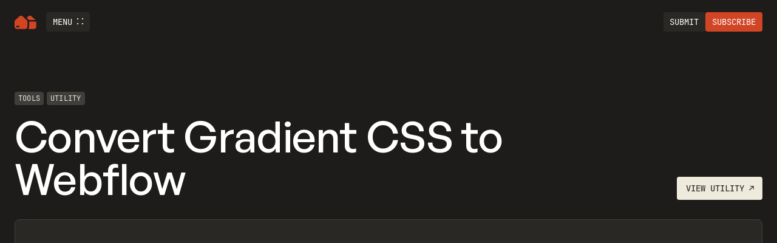

--- FILE ---
content_type: text/html; charset=utf-8
request_url: https://www.nocodesupply.co/item/convert-gradient-css-to-webflow
body_size: 60273
content:
<!DOCTYPE html><!-- Last Published: Sat Jan 24 2026 04:20:59 GMT+0000 (Coordinated Universal Time) --><html data-wf-domain="www.nocodesupply.co" data-wf-page="63ac58e10a308bdde34915d5" data-wf-site="62fa4f08068b2b9c3fab8161" data-wf-intellimize-customer-id="117959482" lang="en" data-wf-collection="63ac58e10a308bbef54915d3" data-wf-item-slug="convert-gradient-css-to-webflow"><head><meta charset="utf-8"/><title>Convert Gradient CSS to Webflow  [Utility] &lt;&gt; No-Code Supply Co.</title><meta content="Looking to convert your Gradient CSS to Webflow? Check out our simple tool that does all the work for you! Built by Dhruv Sachdev." name="description"/><meta content="Convert Gradient CSS to Webflow  [Utility] &lt;&gt; No-Code Supply Co." property="og:title"/><meta content="Looking to convert your Gradient CSS to Webflow? Check out our simple tool that does all the work for you! Built by Dhruv Sachdev." property="og:description"/><meta content="https://cdn.prod.website-files.com/62fa51cad42badfa9674d967/6403b27e19579067ffc4a960_-wtzb30uSSU3w9TrhTmyxSGIhDC4FbWNCyA22rsMJvs.webp" property="og:image"/><meta content="Convert Gradient CSS to Webflow  [Utility] &lt;&gt; No-Code Supply Co." property="twitter:title"/><meta content="Looking to convert your Gradient CSS to Webflow? Check out our simple tool that does all the work for you! Built by Dhruv Sachdev." property="twitter:description"/><meta content="https://cdn.prod.website-files.com/62fa51cad42badfa9674d967/6403b27e19579067ffc4a960_-wtzb30uSSU3w9TrhTmyxSGIhDC4FbWNCyA22rsMJvs.webp" property="twitter:image"/><meta property="og:type" content="website"/><meta content="summary_large_image" name="twitter:card"/><meta content="width=device-width, initial-scale=1" name="viewport"/><link href="https://cdn.prod.website-files.com/62fa4f08068b2b9c3fab8161/css/nocodesupplyco.shared.8aee88efd.min.css" rel="stylesheet" type="text/css" integrity="sha384-iu6I79xDlPdnjKhE0hTfV60F5UWPev6CQiVU41S3tj3CSmMrSCSWlH50dPX5TDpv" crossorigin="anonymous"/><link href="https://cdn.prod.website-files.com/62fa4f08068b2b9c3fab8161/css/nocodesupplyco.63ac58e10a308bdde34915d5-b5c2b1d9b.min.css" rel="stylesheet" type="text/css" integrity="sha384-ZrLzwuPnkR3H93+tYoCMoopm3rKhCyxECoyRpnjwZOQ4mbW8CHd1G4F0GXP0n0gT" crossorigin="anonymous"/><link href="https://fonts.googleapis.com" rel="preconnect"/><link href="https://fonts.gstatic.com" rel="preconnect" crossorigin="anonymous"/><script src="https://ajax.googleapis.com/ajax/libs/webfont/1.6.26/webfont.js" type="text/javascript"></script><script type="text/javascript">WebFont.load({  google: {    families: ["Ubuntu:300,300italic,400,400italic,500,500italic,700,700italic"]  }});</script><script type="text/javascript">!function(o,c){var n=c.documentElement,t=" w-mod-";n.className+=t+"js",("ontouchstart"in o||o.DocumentTouch&&c instanceof DocumentTouch)&&(n.className+=t+"touch")}(window,document);</script><link href="https://cdn.prod.website-files.com/62fa4f08068b2b9c3fab8161/639b82af8af24c785f84ff49_ncsc-favicon.png" rel="shortcut icon" type="image/x-icon"/><link href="https://cdn.prod.website-files.com/62fa4f08068b2b9c3fab8161/639b82b3806369e89d0e3bc0_ncsc-webclip.png" rel="apple-touch-icon"/><link href="https://www.nocodesupply.co/item/convert-gradient-css-to-webflow" rel="canonical"/><style>.anti-flicker, .anti-flicker * {visibility: hidden !important; opacity: 0 !important;}</style><style>[data-wf-hidden-variation], [data-wf-hidden-variation] * {
        display: none !important;
      }</style><script type="text/javascript">localStorage.removeItem('intellimize_opt_out_117959482'); if (localStorage.getItem('intellimize_data_tracking_type') !== 'always') { localStorage.setItem('intellimize_data_tracking_type', 'always'); }</script><script type="text/javascript">(function(e){var s={r:[]};e.wf={r:s.r,ready:t=>{s.r.push(t)}}})(window)</script><script type="text/javascript">(function(e,t,p){var n=document.documentElement,s={p:[],r:[]},u={p:s.p,r:s.r,push:function(e){s.p.push(e)},ready:function(e){s.r.push(e)}};e.intellimize=u,n.className+=" "+p,setTimeout(function(){n.className=n.className.replace(RegExp(" ?"+p),"")},t)})(window, 4000, 'anti-flicker')</script><link href="https://cdn.intellimize.co/snippet/117959482.js" rel="preload" as="script"/><script type="text/javascript">var wfClientScript=document.createElement("script");wfClientScript.src="https://cdn.intellimize.co/snippet/117959482.js",wfClientScript.async=!0,wfClientScript.onerror=function(){document.documentElement.className=document.documentElement.className.replace(RegExp(" ?anti-flicker"),"")},document.head.appendChild(wfClientScript);</script><link href="https://api.intellimize.co" rel="preconnect" crossorigin="true"/><link href="https://log.intellimize.co" rel="preconnect" crossorigin="true"/><link href="https://117959482.intellimizeio.com" rel="preconnect"/><!-- Google Tag Manager
<script>(function(w,d,s,l,i){w[l]=w[l]||[];w[l].push({'gtm.start':
new Date().getTime(),event:'gtm.js'});var f=d.getElementsByTagName(s)[0],
j=d.createElement(s),dl=l!='dataLayer'?'&l='+l:'';j.async=true;j.src=
'https://www.googletagmanager.com/gtm.js?id='+i+dl;f.parentNode.insertBefore(j,f);
})(window,document,'script','dataLayer','GTM-TG9MKNH');</script>
End Google Tag Manager -->


<style> 
    body {
    	-webkit-font-smoothing: antialiased;
    	-moz-font-smoothing: antialiased;
    	-o-font-smoothing: antialiased;
    }
  
  /*Text Selection Color*/
    ::selection {
     	background: #d14424;
      	color: #eeebdd;
    }
    ::-moz-selection {
     	background: #d14424;
      	color: #eeebdd;
    }
  
  	/*Reset apple form styles*/
    input, textarea, select { 
       	-webkit-appearance: none; 
       	-moz-appearance: none; 
       	appearance: none; 
        border-radius: 0; 
				background-image: none; 
    }
    
    /* Set search block to 0 opacity by default */
    .search_form-block {
    	opacity: 0;
    }
    
    /* Alter jetboost hidden state to fully remove */
    .jetboost-hidden {
      display: none;
    }
</style>

<!-- Fathom analytics -->
<script src="https://cdn.usefathom.com/script.js" data-site="MDFWNLQH" defer></script><!-- Open Graph / Facebook -->
<meta property="og:site_name" content="No-Code Supply Co." />
<meta property="og:type" content="article">
<meta property="og:url" content="https://www.nocodesupply.co/item/convert-gradient-css-to-webflow">
<meta property="og:image:width" content="2400" />
<meta property="og:image:height" content="1260" />
<meta property="og:image:secure_url" content="https://cdn.prod.website-files.com/62fa51cad42badfa9674d967/6403b27e19579067ffc4a960_-wtzb30uSSU3w9TrhTmyxSGIhDC4FbWNCyA22rsMJvs.webp" />

<!-- Twitter -->
<meta name="twitter:url" content="https://www.nocodesupply.co/item/convert-gradient-css-to-webflow">
<meta name="twitter:domain" value="nocodesupply.co" />
<meta name="twitter:title" content="Convert Gradient CSS to Webflow">
<meta name="twitter:description" content="Looking to convert your Gradient CSS to Webflow? Check out our simple tool that does all the work for you! Built by Dhruv Sachdev.">
<meta name="twitter:image" content="https://cdn.prod.website-files.com/62fa51cad42badfa9674d967/6403b27e19579067ffc4a960_-wtzb30uSSU3w9TrhTmyxSGIhDC4FbWNCyA22rsMJvs.webp">
<meta name="twitter:site" content="@NoCodeSupplyCo">
<meta name="twitter:creator" content="No-Code Supply Co.">
<meta name="twitter:label1" value="Published on" />
<meta name="twitter:data1" value="Mar 04, 2023" />
<meta name="twitter:card" content="summary_large_image">

<script>
// If an 'Internal' item redirect to the internal link
let linkType = "Website";
if (linkType === "Internal") {
	location.href = "https://gradient-generator.webflow.io/?ref=nocodesupply.co";
}

// If Webflow, remove Related Multiref 
if ("convert-gradient-css-to-webflow" === "webflow") {
	console.log("Removed related multiref!");
	document.getElementById("related-multiref-list").remove();
}
</script>

<style>
.gist .gist-file {
  margin-bottom: 0 !important;
  border: 0 !important;
  border-radius: 0 !important;
}

.gist .gist-data {
  background-color: #eeebdd !important;
  border-bottom: none !important;
  border-radius: 0 !important;
  padding: 0 !important;
}

.gist .blob-wrapper {
    overflow-y: auto !important;
}

.gist .blob-wrapper::-webkit-scrollbar {
  width: 8px;
  height: 8px;
}            

.gist .blob-wrapper::-webkit-scrollbar-track {
  border-radius: 0px;
  background-color: #e1ded0;
}            

.gist .blob-wrapper::-webkit-scrollbar-thumb {
  border-radius: 0px;
  background: #918d84;
}

.gist .blob-code-content {
  padding: 20px 12px !important;
  min-width: 400px !important;
  max-height: 600px !important;
}

.gist .highlight {
  background: #eeebdd !important;
}

.gist .blob-code-inner {
  font-family: "JetBrains Mono", sans-serif !important;
  font-size: 0.85rem !important;
}

.gist .blob-code-inner::selection {
	background: #d14424 !important;
  color: #eeebdd !important;
}

.gist .blob-code-inner span::selection {
	background: #d14424 !important;
  color: #eeebdd !important;
}

.gist .gist-meta {
  padding: 12px 20px !important;
  font-family: "General Sans", sans-serif !important;
  font-size: 0.8rem !important;
  color: #1d1c1a !important;
  background-color: #e1ded0 !important;
  border-radius: 0 !important;
}

.gist .gist-meta a {
  font-weight: 600 !important;
  color: #d14324 !important;
}

</style>

<script id="jetboost-script" type="text/javascript"> window.JETBOOST_SITE_ID = "clc8iatgf01jt0uzi62xs9fuf"; (function(d) { var s = d.createElement("script"); s.src = "https://cdn.jetboost.io/jetboost.js"; s.async = 1; d.getElementsByTagName("head")[0].appendChild(s); })(document); </script><script type="text/javascript">window.__WEBFLOW_CURRENCY_SETTINGS = {"currencyCode":"USD","symbol":"$","decimal":".","fractionDigits":2,"group":",","template":"{{wf {&quot;path&quot;:&quot;symbol&quot;,&quot;type&quot;:&quot;PlainText&quot;\\} }}{{wf {&quot;path&quot;:&quot;amount&quot;,&quot;type&quot;:&quot;CommercePrice&quot;\\} }}","hideDecimalForWholeNumbers":true};</script></head><body><div class="page-wrapper"><div class="d-none w-embed w-iframe w-script"><!-- Google Tag Manager (noscript)

<noscript><iframe src="https://www.googletagmanager.com/ns.html?id=GTM-TG9MKNH"
height="0" width="0" style="display:none;visibility:hidden"></iframe></noscript>

End Google Tag Manager (noscript) -->

<!-- Fullres Analytics
<script>
  (function(){
    var fullres = document.createElement('script');
    fullres.async = true;
    fullres.src =
      'https://t.fullres.net/nocodesupplyco.js?'+(new Date()-new Date()%43200000);
    document.head.appendChild(fullres);
  })();
</script>
End Fullres Analytics --></div><div class="fixed-embed w-embed"><style>
/* Style underline text of all links */
a {
  text-decoration-thickness: 0.05em;
  text-underline-offset: 0.2em;
  color: inherit;
}

/* Remove top margin on rich text first child */
.w-richtext > :first-child {
  margin-top: 0;
}
/* Remove bottom margin of rich text last child */
.w-richtext > :last-child,
.w-richtext ol li:last-child,
.w-richtext ul li:last-child {
  margin-bottom: 0;
}

/* Grid > Mosaic */
@media only screen and (min-width: 992px) {
  .post-grid.cc-mosaic .post-grid_item:nth-child(26n + 2),
  .post-grid.cc-mosaic .post-grid_item:nth-child(26n + 4),
  .post-grid.cc-mosaic .post-grid_item:nth-child(26n + 8),
  .post-grid.cc-mosaic .post-grid_item:nth-child(26n + 12),
  .post-grid.cc-mosaic .post-grid_item:nth-child(26n + 20) {
    grid-column: span 2 / auto;
    grid-row: span 2 / auto;
  }
}
@media only screen and (min-width: 1440px) {
  .post-grid.cc-mosaic {
    grid-template-columns: 1fr 1fr 1fr 1fr;
  }
  .post-grid.cc-mosaic .post-grid_item:nth-child(26n + 2),
  .post-grid.cc-mosaic .post-grid_item:nth-child(26n + 4),
  .post-grid.cc-mosaic .post-grid_item:nth-child(26n + 8),
  .post-grid.cc-mosaic .post-grid_item:nth-child(26n + 12),
  .post-grid.cc-mosaic .post-grid_item:nth-child(26n + 18) {
    grid-column: span 2 / auto;
    grid-row: span 2 / auto;
  }
  .post-grid.cc-list {
    grid-template-columns: 1fr 1fr;
  }
}
/* Grid > List */
.post-grid.cc-list .card {
  padding-left: 112px;
  flex-direction: row;
}
.post-grid.cc-list .card-header {
  position: static;
  width: auto;
  padding-top: 0%;
  order: 1;
  flex-grow: 0;
  flex-shrink: 0;
  flex-basis: auto;
}
.post-grid.cc-list .card-body {
  min-height: 90px;
  justify-content: center;
  flex-grow: 1;
  flex-shrink: 1;
  flex-basis: 0%;
}
.post-grid.cc-list .card-header_preview {
  left: 0%;
  top: 0%;
  right: auto;
  bottom: 0%;
  width: 120px;
  padding-top: 8px;
  padding-bottom: 8px;
}
.post-grid.cc-list .card-header_actions {
  position: relative;
  height: 100%;
  padding-top: 8px;
  padding-bottom: 8px;
  justify-content: flex-end;
  align-items: center;
}

.post-grid.cc-list .card-header_video-btn {
  width: 24px;
  height: 24px;
  padding-top: 0px;
  padding-right: 5px;
  padding-left: 8px;
}

.post-grid.cc-list .card-header_tags {
  display: none;
}
@media only screen and (max-width: 479px) {
  .post-grid.cc-list .card {
    padding-left: 0px;
  }
  .post-grid.cc-list .card-body {
    min-height: auto;
  }
  .post-grid.cc-list .card-header_preview {
    display: none;
  }
}

/* Card details truncate */
.card-details.cc-related {
  display: -webkit-box;
  overflow: hidden;
  -webkit-line-clamp: 1;
  -webkit-box-orient: vertical;
}

/* Card hover alterations */
.card.cc-item:hover .card-header {
  border-color: var(--dark-gray);
}
.card.cc-item:hover .tag:not(.cc-orange),
.search_wrapper:hover .tag {
  background-color: var(--dark-gray);
}
.card.cc-item:hover .tag:not(.cc-orange),
.search_wrapper:hover .tag {
  background-color: var(--dark-gray);
}

/* Remove card hover styles for coming soon link type */
.card.cc-item[link-type="Coming Soon"] {
	background-color: var(--dark-gray);
  border-color: var(--mid-gray);
}
.card.cc-item[link-type="Coming Soon"]:hover .card-header {
  border-color: var(--mid-gray);
}
.card.cc-item[link-type="Coming Soon"]:hover .tag:not(.cc-orange) {
  background-color: var(--mid-gray);
}

/* Toggle show of search tags */
.search_form:focus-within .search_filter-wrapper,
.search_form:hover .search_filter-wrapper {
  max-height: 1000px;
  opacity: 1;
}

/* Hide the first selected tag that gets cloned */
.search_tag-wrapper .tag:first-child {
  display: none;
}

/* Group dropdown > radio text */
.search_dropdown-radio-text {
  pointer-events: none;
}

/* Group dropdown > rotate arrow */
.search_dropdown-btn.w--open .search_dropdown-icon {
  transform: rotate(0deg);
}

/* Search alter color on hover/focus */
.search_input:hover + .search_tag-wrapper .search_input-reset,
.search_input:focus + .search_tag-wrapper .search_input-reset,
.search_input:hover + .search_tag-wrapper .search_dropdown-btn,
.search_input:focus + .search_tag-wrapper .search_dropdown-btn,
.search_input:hover + .search_tag-wrapper .search_dropdown-list,
.search_input:focus + .search_tag-wrapper .search_dropdown-list {
  background-color: #eeebdd;
}

/* Show titles and adjust tag margin when filters are expanded */
.search_filter-tags-flex.cc-show-all .eyebrow.cc-search-filter-title {
  display: block;
}
.search_filter-tags-flex.cc-show-all .tag.cc-filter {
  margin-top: 0;
  margin-bottom: 4px;
}

/* Remove scrollbars on filter tag wrappers */
.search_filter-tags-flex::-webkit-scrollbar {
  display: none;
}
.search_tag-overflow::-webkit-scrollbar {
  display: none;
}

/* Made With Tag */
.made-tag:hover .made-tag_logo {
  margin-right: -2px;
}
.made-tag:hover .made-tag_logo-wrapper {
  padding-right: 2px;
}

</style></div><div data-collapse="all" data-animation="default" data-duration="0" data-w-id="ed9fa3d3-6346-cb87-6ed0-7aab38b3017e" data-easing="ease-out-quart" data-easing2="ease-in" role="banner" class="nav w-nav"><a id="skip-nav" keyboard-skip="main" data-wf-native-id-path="41819ce3-ddbd-dcb2-8501-f0a205025bfd:ed9fa3d3-6346-cb87-6ed0-7aab38b3017f" data-wf-ao-click-engagement-tracking="true" data-wf-element-id="ed9fa3d3-6346-cb87-6ed0-7aab38b3017f" data-wf-component-context="%5B%7B%22componentId%22%3A%22ed9fa3d3-6346-cb87-6ed0-7aab38b3017e%22%2C%22instanceId%22%3A%2241819ce3-ddbd-dcb2-8501-f0a205025bfd%22%7D%5D" href="#main" class="nav-skip-link">Skip to main content</a><div class="container cc-nav"><a href="/" data-wf-native-id-path="41819ce3-ddbd-dcb2-8501-f0a205025bfd:ed9fa3d3-6346-cb87-6ed0-7aab38b30182" data-wf-ao-click-engagement-tracking="true" data-wf-element-id="ed9fa3d3-6346-cb87-6ed0-7aab38b30182" data-wf-component-context="%5B%7B%22componentId%22%3A%22ed9fa3d3-6346-cb87-6ed0-7aab38b3017e%22%2C%22instanceId%22%3A%2241819ce3-ddbd-dcb2-8501-f0a205025bfd%22%7D%5D" class="nav-logo_link w-nav-brand"><div class="nav-logo w-embed"><svg viewBox="0 0 37 24" fill="none" xmlns="http://www.w3.org/2000/svg">
<title>No-Code Supply Co.</title>
<path fill-rule="evenodd" clip-rule="evenodd" d="M0 10.7309C0 9.97793 0.311832 9.25855 0.861381 8.74377L8.12411 1.94056C9.69479 0.469254 12.1377 0.469257 13.7084 1.94056L20.9711 8.74377C21.5206 9.25855 21.8325 9.97792 21.8325 10.7309V19.5934C21.8325 21.849 20.0039 23.6776 17.7483 23.6776H4.0842C1.82856 23.6776 0 21.849 0 19.5934V10.7309ZM6.80701 20.9548C7.55889 20.9548 8.16841 20.3452 8.16841 19.5934C8.16841 18.8415 7.55889 18.232 6.80701 18.232H4.0842C3.33232 18.232 2.7228 18.8415 2.7228 19.5934C2.7228 20.3452 3.33232 20.9548 4.0842 20.9548H6.80701ZM24.5553 19.5934V10.9658L36.855 10.9658V19.5934C36.855 21.849 35.0264 23.6776 32.7708 23.6776H23.1944C24.0489 22.5399 24.5553 21.1258 24.5553 19.5934ZM35.459 8.24296L24.4193 8.24296L20.4189 4.49569L23.1466 1.94056C24.7173 0.469254 27.1602 0.469257 28.7309 1.94056L35.459 8.24296Z" fill="currentColor"/>
</svg></div></a><div class="nav-link cc-menu w-nav-button"><div class="nav-link_menu-flex"><div>Menu</div><div class="nav-link_menu-icon"><div class="nav-link_menu-bar cc-top"></div><div class="nav-link_menu-bar cc-btm"></div></div></div></div><nav role="navigation" class="nav-menu w-nav-menu"><div class="nav-menu_wrapper"><div class="container"><ul role="list" class="nav-menu_grid w-list-unstyled"><li id="w-node-_2782bd85-788f-36ca-adb2-6d9d39c9e597-38b3017e" class="nav-menu_card cc-1"><div class="eyebrow mb-2">No-code Supply Co</div><div class="_w-100"><ul role="list" class="nav-menu_main-list w-list-unstyled"><li class="mb-0"><a data-wf-native-id-path="41819ce3-ddbd-dcb2-8501-f0a205025bfd:ed9fa3d3-6346-cb87-6ed0-7aab38b30194" data-wf-ao-click-engagement-tracking="true" data-wf-element-id="ed9fa3d3-6346-cb87-6ed0-7aab38b30194" data-wf-component-context="%5B%7B%22componentId%22%3A%22ed9fa3d3-6346-cb87-6ed0-7aab38b3017e%22%2C%22instanceId%22%3A%2241819ce3-ddbd-dcb2-8501-f0a205025bfd%22%7D%5D" href="/inspo" class="nav-menu_link">Inspo</a></li><li class="mb-0"><a data-wf-native-id-path="41819ce3-ddbd-dcb2-8501-f0a205025bfd:ed9fa3d3-6346-cb87-6ed0-7aab38b30197" data-wf-ao-click-engagement-tracking="true" data-wf-element-id="ed9fa3d3-6346-cb87-6ed0-7aab38b30197" data-wf-component-context="%5B%7B%22componentId%22%3A%22ed9fa3d3-6346-cb87-6ed0-7aab38b3017e%22%2C%22instanceId%22%3A%2241819ce3-ddbd-dcb2-8501-f0a205025bfd%22%7D%5D" href="/code" class="nav-menu_link">Code</a></li><li class="mb-0"><a data-wf-native-id-path="41819ce3-ddbd-dcb2-8501-f0a205025bfd:ed9fa3d3-6346-cb87-6ed0-7aab38b3019a" data-wf-ao-click-engagement-tracking="true" data-wf-element-id="ed9fa3d3-6346-cb87-6ed0-7aab38b3019a" data-wf-component-context="%5B%7B%22componentId%22%3A%22ed9fa3d3-6346-cb87-6ed0-7aab38b3017e%22%2C%22instanceId%22%3A%2241819ce3-ddbd-dcb2-8501-f0a205025bfd%22%7D%5D" href="/learn" class="nav-menu_link">Learn</a></li><li class="mb-0"><a data-wf-native-id-path="41819ce3-ddbd-dcb2-8501-f0a205025bfd:ed9fa3d3-6346-cb87-6ed0-7aab38b3019d" data-wf-ao-click-engagement-tracking="true" data-wf-element-id="ed9fa3d3-6346-cb87-6ed0-7aab38b3019d" data-wf-component-context="%5B%7B%22componentId%22%3A%22ed9fa3d3-6346-cb87-6ed0-7aab38b3017e%22%2C%22instanceId%22%3A%2241819ce3-ddbd-dcb2-8501-f0a205025bfd%22%7D%5D" href="/tools" class="nav-menu_link">Tools</a></li><li class="mb-0"><a data-wf-native-id-path="41819ce3-ddbd-dcb2-8501-f0a205025bfd:585ab32b-d395-4127-6d85-2dda60c89398" data-wf-ao-click-engagement-tracking="true" data-wf-element-id="585ab32b-d395-4127-6d85-2dda60c89398" data-wf-component-context="%5B%7B%22componentId%22%3A%22ed9fa3d3-6346-cb87-6ed0-7aab38b3017e%22%2C%22instanceId%22%3A%2241819ce3-ddbd-dcb2-8501-f0a205025bfd%22%7D%5D" href="/shop" class="nav-menu_link w-inline-block"><div>Shop</div></a></li><li class="mb-0"><a data-wf-native-id-path="41819ce3-ddbd-dcb2-8501-f0a205025bfd:70316804-bfe4-50b4-a717-039e810e511d" data-wf-ao-click-engagement-tracking="true" data-wf-element-id="70316804-bfe4-50b4-a717-039e810e511d" data-wf-component-context="%5B%7B%22componentId%22%3A%22ed9fa3d3-6346-cb87-6ed0-7aab38b3017e%22%2C%22instanceId%22%3A%2241819ce3-ddbd-dcb2-8501-f0a205025bfd%22%7D%5D" href="/creators" class="nav-menu_link">Creators</a></li></ul><div class="nav-menu_social"><div class="eyebrow">Follow us</div><ul role="list" class="d-flex cc-wrap mb-0 w-list-unstyled"><li class="mr-1"><a data-wf-native-id-path="41819ce3-ddbd-dcb2-8501-f0a205025bfd:2d229d24-8ff8-33c1-c5ca-5861adfecd31" data-wf-ao-click-engagement-tracking="true" data-wf-element-id="2d229d24-8ff8-33c1-c5ca-5861adfecd31" data-wf-component-context="%5B%7B%22componentId%22%3A%22ed9fa3d3-6346-cb87-6ed0-7aab38b3017e%22%2C%22instanceId%22%3A%2241819ce3-ddbd-dcb2-8501-f0a205025bfd%22%7D%5D" href="https://twitter.com/NoCodeSupplyCo" target="_blank" class="eyebrow cc-footer-link">X (Twitter)</a></li><li class="mr-1"><a data-wf-native-id-path="41819ce3-ddbd-dcb2-8501-f0a205025bfd:d888ec08-9d7b-6d1c-5df7-86fe14afdc71" data-wf-ao-click-engagement-tracking="true" data-wf-element-id="d888ec08-9d7b-6d1c-5df7-86fe14afdc71" data-wf-component-context="%5B%7B%22componentId%22%3A%22ed9fa3d3-6346-cb87-6ed0-7aab38b3017e%22%2C%22instanceId%22%3A%2241819ce3-ddbd-dcb2-8501-f0a205025bfd%22%7D%5D" href="https://www.youtube.com/channel/UCBg8kdzAQbTmlLR8eeWNyvA" target="_blank" class="eyebrow cc-footer-link">YouTube</a></li><li class="mr-1"><a data-wf-native-id-path="41819ce3-ddbd-dcb2-8501-f0a205025bfd:1d8319b1-32d7-2464-3ea8-1e7cee70b0f7" data-wf-ao-click-engagement-tracking="true" data-wf-element-id="1d8319b1-32d7-2464-3ea8-1e7cee70b0f7" data-wf-component-context="%5B%7B%22componentId%22%3A%22ed9fa3d3-6346-cb87-6ed0-7aab38b3017e%22%2C%22instanceId%22%3A%2241819ce3-ddbd-dcb2-8501-f0a205025bfd%22%7D%5D" href="https://www.linkedin.com/company/no-code-supply/" target="_blank" class="eyebrow cc-footer-link">Linkedin</a></li><li class="mr-1"><a data-wf-native-id-path="41819ce3-ddbd-dcb2-8501-f0a205025bfd:66d0f4f8-8c0d-139b-cf55-604bdb1b23c9" data-wf-ao-click-engagement-tracking="true" data-wf-element-id="66d0f4f8-8c0d-139b-cf55-604bdb1b23c9" data-wf-component-context="%5B%7B%22componentId%22%3A%22ed9fa3d3-6346-cb87-6ed0-7aab38b3017e%22%2C%22instanceId%22%3A%2241819ce3-ddbd-dcb2-8501-f0a205025bfd%22%7D%5D" href="https://www.pinterest.com/nocodesupplyco" target="_blank" class="eyebrow cc-footer-link">Pinterest</a></li><li class="mr-1"><a data-wf-native-id-path="41819ce3-ddbd-dcb2-8501-f0a205025bfd:bc2f243c-1931-878f-8dcc-6e5b07bbb76c" data-wf-ao-click-engagement-tracking="true" data-wf-element-id="bc2f243c-1931-878f-8dcc-6e5b07bbb76c" data-wf-component-context="%5B%7B%22componentId%22%3A%22ed9fa3d3-6346-cb87-6ed0-7aab38b3017e%22%2C%22instanceId%22%3A%2241819ce3-ddbd-dcb2-8501-f0a205025bfd%22%7D%5D" href="https://www.threads.net/@nocodesupplyco" target="_blank" class="eyebrow cc-footer-link">Threads</a></li><li><a data-wf-native-id-path="41819ce3-ddbd-dcb2-8501-f0a205025bfd:1e1a7fd4-62f6-004f-eac9-376311f8d314" data-wf-ao-click-engagement-tracking="true" data-wf-element-id="1e1a7fd4-62f6-004f-eac9-376311f8d314" data-wf-component-context="%5B%7B%22componentId%22%3A%22ed9fa3d3-6346-cb87-6ed0-7aab38b3017e%22%2C%22instanceId%22%3A%2241819ce3-ddbd-dcb2-8501-f0a205025bfd%22%7D%5D" href="https://gist.github.com/nocodesupplyco" target="_blank" class="eyebrow cc-footer-link">Github</a></li></ul></div></div></li><li id="w-node-_2782bd85-788f-36ca-adb2-6d9d39c9e598-38b3017e" class="nav-menu_card cc-2"><div class="eyebrow mb-2">Get updates</div><a data-wf-native-id-path="41819ce3-ddbd-dcb2-8501-f0a205025bfd:ed9fa3d3-6346-cb87-6ed0-7aab38b301a2" data-wf-ao-click-engagement-tracking="true" data-wf-element-id="ed9fa3d3-6346-cb87-6ed0-7aab38b301a2" data-wf-component-context="%5B%7B%22componentId%22%3A%22ed9fa3d3-6346-cb87-6ed0-7aab38b3017e%22%2C%22instanceId%22%3A%2241819ce3-ddbd-dcb2-8501-f0a205025bfd%22%7D%5D" href="/subscribe" class="nav-menu_link">Subscribe</a></li><li class="nav-menu_card cc-3"><div class="eyebrow mb-2 text-white">Products</div><a data-wf-native-id-path="41819ce3-ddbd-dcb2-8501-f0a205025bfd:3eb54b79-8373-c7c2-21c5-08c0b9b3d3f9" data-wf-ao-click-engagement-tracking="true" data-wf-element-id="3eb54b79-8373-c7c2-21c5-08c0b9b3d3f9" data-wf-component-context="%5B%7B%22componentId%22%3A%22ed9fa3d3-6346-cb87-6ed0-7aab38b3017e%22%2C%22instanceId%22%3A%2241819ce3-ddbd-dcb2-8501-f0a205025bfd%22%7D%5D" href="/mast" class="nav-mast_link w-inline-block"><div class="nav-mast_title w-embed"><svg viewBox="0 0 2144 626" fill="none" xmlns="http://www.w3.org/2000/svg">
<path d="M277.937 616.791L85.9168 152.389V616.791H0.480469V9.43169H114.678L318.54 502.594L521.557 9.43169H636.6V616.791H550.318V151.544L357.452 616.791H277.937Z" fill="currentColor"/>
<path d="M1126.57 616.791L1071.59 466.22H809.356L753.527 616.791H659.631L892.255 9.43169H994.609L1225.54 616.791H1126.57ZM941.317 110.94L837.271 390.934H1043.67L941.317 110.94Z" fill="currentColor"/>
<path d="M1677.62 439.151C1677.62 544.889 1593.03 625.25 1445.84 625.25C1299.5 625.25 1210.68 544.889 1203.07 423.925H1297.81C1302.04 500.902 1351.1 550.81 1444.15 550.81C1521.13 550.81 1578.65 514.436 1578.65 451.84C1578.65 401.085 1545.66 375.708 1475.45 360.482L1387.47 343.564C1302.04 326.646 1224.21 283.505 1224.21 180.304C1224.21 77.9499 1313.88 0.972656 1439.92 0.972656C1565.96 0.972656 1661.55 77.9499 1669.16 198.914H1574.42C1569.34 126.166 1516.9 75.4122 1440.76 75.4122C1362.1 75.4122 1318.95 121.937 1318.95 174.383C1318.95 231.904 1368.86 252.206 1425.54 264.049L1515.2 281.813C1619.25 302.96 1677.62 348.639 1677.62 439.151Z" fill="currentColor"/>
<path d="M1945.73 616.791H1852.68V93.1762H1654.74V9.43169H2143.67V93.1762H1945.73V616.791Z" fill="currentColor"/>
</svg></div><div class="sr-only">MAST</div><div class="text-white">A CSS framework for Webflow</div></a></li><li class="nav-menu_card cc-3"><div class="eyebrow mb-1">Info</div><ul role="list" class="mb-0 w-list-unstyled"><li class="mb-0"><a data-wf-native-id-path="41819ce3-ddbd-dcb2-8501-f0a205025bfd:18933bea-aabf-e34b-f885-8b442311eca3" data-wf-ao-click-engagement-tracking="true" data-wf-element-id="18933bea-aabf-e34b-f885-8b442311eca3" data-wf-component-context="%5B%7B%22componentId%22%3A%22ed9fa3d3-6346-cb87-6ed0-7aab38b3017e%22%2C%22instanceId%22%3A%2241819ce3-ddbd-dcb2-8501-f0a205025bfd%22%7D%5D" href="/about" class="nav-menu_link cc-secondary">About</a></li><li class="mb-0"><a data-wf-native-id-path="41819ce3-ddbd-dcb2-8501-f0a205025bfd:ac39864f-7a7b-833d-8edc-3d5cb7cc37e0" data-wf-ao-click-engagement-tracking="true" data-wf-element-id="ac39864f-7a7b-833d-8edc-3d5cb7cc37e0" data-wf-component-context="%5B%7B%22componentId%22%3A%22ed9fa3d3-6346-cb87-6ed0-7aab38b3017e%22%2C%22instanceId%22%3A%2241819ce3-ddbd-dcb2-8501-f0a205025bfd%22%7D%5D" href="/sponsor" class="nav-menu_link cc-secondary">Sponsor</a></li><li class="mb-0"><a data-wf-native-id-path="41819ce3-ddbd-dcb2-8501-f0a205025bfd:d10b7d50-810f-6ea7-aaac-b00463439299" data-wf-ao-click-engagement-tracking="true" data-wf-element-id="d10b7d50-810f-6ea7-aaac-b00463439299" data-wf-component-context="%5B%7B%22componentId%22%3A%22ed9fa3d3-6346-cb87-6ed0-7aab38b3017e%22%2C%22instanceId%22%3A%2241819ce3-ddbd-dcb2-8501-f0a205025bfd%22%7D%5D" href="/feedback" class="nav-menu_link cc-secondary">Feedback</a></li><li class="mb-0"><a data-wf-native-id-path="41819ce3-ddbd-dcb2-8501-f0a205025bfd:fdbbb13b-04e4-0e3e-12d8-76cc01f9026f" data-wf-ao-click-engagement-tracking="true" data-wf-element-id="fdbbb13b-04e4-0e3e-12d8-76cc01f9026f" data-wf-component-context="%5B%7B%22componentId%22%3A%22ed9fa3d3-6346-cb87-6ed0-7aab38b3017e%22%2C%22instanceId%22%3A%2241819ce3-ddbd-dcb2-8501-f0a205025bfd%22%7D%5D" href="/directory" class="nav-menu_link cc-secondary">Directory</a></li></ul></li></ul></div></div></nav><div class="nav-cta-wrapper"><a href="https://www.nocodesupply.co/feedback?type=submit" data-wf-native-id-path="41819ce3-ddbd-dcb2-8501-f0a205025bfd:ed9fa3d3-6346-cb87-6ed0-7aab38b301ae" data-wf-ao-click-engagement-tracking="true" data-wf-element-id="ed9fa3d3-6346-cb87-6ed0-7aab38b301ae" data-wf-component-context="%5B%7B%22componentId%22%3A%22ed9fa3d3-6346-cb87-6ed0-7aab38b3017e%22%2C%22instanceId%22%3A%2241819ce3-ddbd-dcb2-8501-f0a205025bfd%22%7D%5D" class="nav-link w-nav-link">Submit</a><a href="/subscribe" data-wf-native-id-path="41819ce3-ddbd-dcb2-8501-f0a205025bfd:9ce4a92b-9eb1-03f6-40b1-8a29ff5044ed" data-wf-ao-click-engagement-tracking="true" data-wf-element-id="9ce4a92b-9eb1-03f6-40b1-8a29ff5044ed" data-wf-component-context="%5B%7B%22componentId%22%3A%22ed9fa3d3-6346-cb87-6ed0-7aab38b3017e%22%2C%22instanceId%22%3A%2241819ce3-ddbd-dcb2-8501-f0a205025bfd%22%7D%5D" class="nav-link cc-cta w-nav-link">Subscribe</a></div><div class="nav-menu_overlay"></div></div></div><main id="main" class="main"><section class="section cc-header"><div class="container"><div class="row justify-between align-end"><div class="col col-lg-8 col-md-12 mb-0"><div class="mb-1"><div class="tag cc-orange w-condition-invisible w-dyn-bind-empty"></div><div class="d-inline-block w-embed"><a href="/tools" class="tag w-inline-block">Tools</a></div><a data-wf-native-id-path="c44e8aeb-b920-9dd5-7880-f6cc4e34e442" data-wf-ao-click-engagement-tracking="true" data-wf-element-id="c44e8aeb-b920-9dd5-7880-f6cc4e34e442" href="/type/utility" class="tag">Utility</a><div class="d-inline-block w-condition-invisible"><div class="d-inline-block z-index-1">/ </div><a data-wf-native-id-path="8c4aedcd-6a95-cca0-18cf-528b36b05885" data-wf-ao-click-engagement-tracking="true" data-wf-element-id="8c4aedcd-6a95-cca0-18cf-528b36b05885" href="#" class="tag w-dyn-bind-empty"></a></div><div class="tag cc-orange cc-price w-condition-invisible w-dyn-bind-empty"></div></div><h1 class="h1 mb-0">Convert Gradient CSS to Webflow</h1></div><div class="col col-static col-md-12 mb-0"><div class="item_actions-wrapper"><a data-wf-native-id-path="c0cf9404-84b3-faea-9a79-2b0bef93a138" data-wf-ao-click-engagement-tracking="true" data-wf-element-id="c0cf9404-84b3-faea-9a79-2b0bef93a138" href="#" class="btn cc-light w-inline-block w-condition-invisible"><div class="d-inline-block w-condition-invisible">View </div><div class="d-inline-block w-dyn-bind-empty"></div><div class="d-inline-block"> </div><div class="d-inline-block">Utility</div><div class="d-inline-block text-sup w-condition-invisible">*</div><div class="d-inline-block"> ↗</div></a><a data-wf-native-id-path="608f04f0-64ca-29ad-d50f-32413f252368" data-wf-ao-click-engagement-tracking="true" data-wf-element-id="608f04f0-64ca-29ad-d50f-32413f252368" href="https://gradient-generator.webflow.io/?ref=nocodesupply.co" target="_blank" class="btn cc-light w-inline-block"><div class="d-inline-block">View </div><div class="d-inline-block">Utility</div><div class="d-inline-block"> ↗</div></a></div></div></div></div></section><section class="section pt-0"><div class="container"><div class="card cc-item-page"><div class="card-body cc-item-page"><div data-w-id="312e5e0e-ff26-6221-ebc5-f464436c0e03" style="-webkit-transform:translate3d(0, 40px, 0) scale3d(1, 1, 1) rotateX(0) rotateY(0) rotateZ(0) skew(0, 0);-moz-transform:translate3d(0, 40px, 0) scale3d(1, 1, 1) rotateX(0) rotateY(0) rotateZ(0) skew(0, 0);-ms-transform:translate3d(0, 40px, 0) scale3d(1, 1, 1) rotateX(0) rotateY(0) rotateZ(0) skew(0, 0);transform:translate3d(0, 40px, 0) scale3d(1, 1, 1) rotateX(0) rotateY(0) rotateZ(0) skew(0, 0);opacity:0" class="card-header_center cc-item-page"><div><img src="https://cdn.prod.website-files.com/62fa51cad42badfa9674d967/6403b27e19579067ffc4a960_-wtzb30uSSU3w9TrhTmyxSGIhDC4FbWNCyA22rsMJvs.webp" loading="lazy" alt="Convert Gradient CSS to Webflow" class="card-header_img"/></div><div class="w-condition-invisible w-embed w-script"><script src="https://gist.github.com/nocodesupplyco/.js"></script></div><div class="w-condition-invisible"><div id="video-youtube" class="w-condition-invisible w-embed w-iframe"><div style="left: 0; width: 100%; height: 0; position: relative; padding-bottom: 56.25%;">
<iframe yt-link="https://gradient-generator.webflow.io/?ref=nocodesupply.co" src="" style="top: 0; left: 0; width: 100%; height: 100%; position: absolute; border: 0;" allowfullscreen scrolling="no" allow="accelerometer; clipboard-write; encrypted-media; gyroscope; picture-in-picture;"></iframe>
</div></div><div id="video-loom" class="w-condition-invisible w-embed w-iframe"><div style="position: relative; padding-bottom: 56.25%; height: 0;">
<iframe loom-link="https://gradient-generator.webflow.io/?ref=nocodesupply.co" src="" frameborder="0" webkitallowfullscreen mozallowfullscreen allowfullscreen style="position: absolute; top: 0; left: 0; width: 100%; height: 100%;"></iframe>
</div></div></div></div><div class="row justify-between"><div class="col col-lg-7 col-md-8 col-sm-12 mb-0"><div class="d-flex cc-vertical h-100"><div class="mb-2"><div class="paragraph-20 w-richtext"><p>Looking to convert your Gradient CSS to Webflow? Check out our simple tool that does all the work for you! Built by Dhruv Sachdev.</p></div></div><div class="mt-auto w-condition-invisible"><div class="card"><div class="card-body cc-24-pad"><div class="eyebrow mb-1 w-embed">Get hired at Convert Gradient CSS to Webflow</div><p class="mb-1">We&#x27;ve partnered with <a href="https://startups.gallery/" data-wf-native-id-path="55ecc438-23ba-5090-d9c3-5611612bafde" data-wf-ao-click-engagement-tracking="true" data-wf-element-id="55ecc438-23ba-5090-d9c3-5611612bafde" target="_blank">startups.gallery</a> to help you find new opportunities at the leading startups in design, development, and AI.</p><div><a data-wf-native-id-path="8a78ee95-84da-57cf-4853-8a5eb3608c6c" data-wf-ao-click-engagement-tracking="true" data-wf-element-id="8a78ee95-84da-57cf-4853-8a5eb3608c6c" href="#" class="btn w-inline-block"><div>View jobs ↗</div></a></div></div></div></div></div></div><div class="col col-lg-4 col-sm-12 mb-0"><div ncsc-items="related" class="mb-2"><h2 class="eyebrow mb-1">Tags</h2><div class="w-dyn-list"><div role="list" class="tag-list cc-wrap w-dyn-items"><div role="listitem" class="tag-list_item w-dyn-item"><a data-wf-native-id-path="4ddf1ce2-94cf-bd37-1fed-c092c0fa83eb_instance-0" data-wf-ao-click-engagement-tracking="true" data-wf-element-id="4ddf1ce2-94cf-bd37-1fed-c092c0fa83eb" data-wf-cms-context="%5B%7B%22collectionId%22%3A%2263a21c4527614dad46651a6a%22%2C%22itemId%22%3A%2263a36c5dd6659c3d5feff15c%22%7D%5D" href="/tag/css" class="tag cc-large">CSS</a></div><div role="listitem" class="tag-list_item w-dyn-item"><a data-wf-native-id-path="4ddf1ce2-94cf-bd37-1fed-c092c0fa83eb_instance-1" data-wf-ao-click-engagement-tracking="true" data-wf-element-id="4ddf1ce2-94cf-bd37-1fed-c092c0fa83eb" data-wf-cms-context="%5B%7B%22collectionId%22%3A%2263a21c4527614dad46651a6a%22%2C%22itemId%22%3A%2263a36c9039d76771b0582093%22%7D%5D" href="/tag/utility" class="tag cc-large">Utility</a></div></div></div></div><div ncsc-items="related" class="mb-2"><h2 class="eyebrow mb-1">Industries</h2><div class="w-dyn-list"><div class="cms-empty w-dyn-empty"></div></div></div><div id="related-collections" ncsc-items="related" class="mb-2 d-none"><h2 class="eyebrow mb-1">Collections</h2><div class="w-dyn-list"><div class="cms-empty w-dyn-empty"></div></div></div><div ncsc-items="related" class="mb-2 w-condition-invisible"><h2 class="eyebrow mb-1">Creators</h2><div class="w-dyn-list"><div class="cms-empty w-dyn-empty"></div></div></div><div ncsc-items="related"><h2 class="eyebrow mb-1">Share this item</h2><div class="item_actions-social-wrapper"><div class="item_actions-social-icon w-embed"><!--Twitter-->
	<a class="item_actions-social-link" href="http://twitter.com/share?url=https://www.nocodesupply.co/item/convert-gradient-css-to-webflow&text=Check out this awesome utility I found on No-Code Supply Co." target="_blank">
		<div>
			<svg xmlns="http://www.w3.org/2000/svg" viewBox="0 0 250 203.18" fill="currentColor">
      <title>Twitter</title>
				<g>
					<g>
						<path d="M78.62,203.18C173,203.18,224.56,125,224.56,57.24q0-3.33-.15-6.63A104.24,104.24,0,0,0,250,24.05a102.11,102.11,0,0,1-29.46,8.08A51.52,51.52,0,0,0,243.1,3.76a103.15,103.15,0,0,1-32.57,12.45A51.34,51.34,0,0,0,123.12,63,145.59,145.59,0,0,1,17.4,9.39,51.33,51.33,0,0,0,33.28,77.87a50.87,50.87,0,0,1-23.23-6.42c0,.22,0,.43,0,.65a51.31,51.31,0,0,0,41.15,50.29,51.42,51.42,0,0,1-23.17.88,51.34,51.34,0,0,0,47.92,35.62,102.91,102.91,0,0,1-63.7,22A105.19,105.19,0,0,1,0,180.14a145.17,145.17,0,0,0,78.62,23"></path>
					</g>
				</g>
			</svg>
		</div>
	</a></div><div class="item_actions-social-icon w-embed"><!--Facebook-->
	<a class="item_actions-social-link" href="https://www.facebook.com/sharer/sharer.php?u=https://www.nocodesupply.co/item/convert-gradient-css-to-webflow" target="_blank">
		<div>
			<svg xmlns="http://www.w3.org/2000/svg" viewBox="0 0 1024 1017.78" fill="currentColor">
      <title>Facebook</title>
				<g>
					<g>
						<path class="cls-1" d="M1024,512C1024,229.23,794.77,0,512,0S0,229.23,0,512c0,255.55,187.23,467.37,432,505.78V660H302V512H432V399.2C432,270.88,508.44,200,625.39,200c56,0,114.61,10,114.61,10V336H675.44c-63.6,0-83.44,39.47-83.44,80v96H734L711.3,660H592v357.78C836.77,979.37,1024,767.55,1024,512Z"></path>
					</g>
				</g>
			</svg>
		</div>
	</a></div><div class="item_actions-social-icon w-embed"><!--LinkedIn-->
	<a class="item_actions-social-link" href="https://www.linkedin.com/shareArticle?url=https://www.nocodesupply.co/item/convert-gradient-css-to-webflow&title=Check out this awesome utility I found on No-Code Supply Co.&summary=Looking to convert your Gradient CSS to Webflow? Check out our simple tool that does all the work for you! Built by Dhruv Sachdev.&source=No Code Supply Co" target="_blank">
		<div>
			<svg xmlns="http://www.w3.org/2000/svg" viewBox="0 0 24 24" fill="currentColor">
      <title>LinkedIn</title>
				<g>
					<g>
						<path class="cls-1" d="M19,0H5A5,5,0,0,0,0,5V19a5,5,0,0,0,5,5H19a5,5,0,0,0,5-5V5A5,5,0,0,0,19,0ZM8,19H5V8H8ZM6.5,6.73A1.77,1.77,0,1,1,8.25,5,1.75,1.75,0,0,1,6.5,6.73ZM20,19H17V13.4c0-3.37-4-3.12-4,0V19H10V8h3V9.77c1.4-2.59,7-2.78,7,2.47Z"></path>
					</g>
				</g>
			</svg>
		</div>
	</a></div></div></div></div></div><div class="mt-2 w-condition-invisible"><div class="card bg-black"><div class="card-body cc-40-pad"><div class="d-flex"><div class="tag cc-orange w-dyn-bind-empty"></div></div><div class="paragraph-20 mt-1 w-dyn-bind-empty w-richtext"></div></div></div></div><div id="related-section" class="item_content-section"><div class="_w-100"><h2>Related items</h2><div class="mt-2"><div id="related-list" class="jetboost-list-wrapper-8znn w-dyn-list"><div role="list" class="post-grid w-dyn-items"><div role="listitem" class="w-dyn-item"><div link-type="Website" class="card cc-item"><div class="card-header"><div class="card-header_preview cc-product w-condition-invisible"><img src="https://cdn.prod.website-files.com/62fa51cad42badfa9674d967/68d45be9dac1e62c1ce22956_Rydf2DBY5w_hav1Q56HNQAFVhkvvmjR6NTU57IDf4os.webp" loading="lazy" alt="" class="card-header_img"/></div><div class="card-header_preview"><div class="card-header_center w-condition-invisible"><div class="card-header_img-wrapper"><img src="https://cdn.prod.website-files.com/62fa51cad42badfa9674d967/68d45be9dac1e62c1ce22956_Rydf2DBY5w_hav1Q56HNQAFVhkvvmjR6NTU57IDf4os.webp" loading="lazy" alt="Webflow" class="card-header_img"/><div class="card-header_video-overlay w-condition-invisible"><div class="card-header_video-btn w-embed"><svg viewBox="0 0 14 17" fill="none" xmlns="http://www.w3.org/2000/svg">
<path d="M0.25 0.882812V16.743L13.4668 8.81289L0.25 0.882812Z" fill="currentColor"/>
</svg></div></div></div></div><div class="card-header_center cc-logo w-condition-invisible"><div style="background-color:#146ef5" class="card-header_img-wrapper cc-logo"><img src="https://cdn.prod.website-files.com/62fa51cad42badfa9674d967/65200f1c5548c9abe1a7d33b_cfL52ow1ndvgUI-d1jt7QtEgckRhcXpuVTC0hmWYSiI.svg" loading="lazy" alt="" class="card-header_img cc-logo"/></div></div><div class="card-header_center cc-mark"><div style="background-color:#146ef5" class="card-header_img-wrapper cc-mark"><img src="https://cdn.prod.website-files.com/62fa51cad42badfa9674d967/655d05a873dfceba615c862b_wvH5LjFUOCSlAmh-J2lRXIx7LkQ9ElwmVf7FFkEM1B8.svg" loading="lazy" alt="" class="card-header_img cc-mark"/></div></div></div><div class="card-header_actions"><div class="card-header_tags"><div class="tag cc-orange w-dyn-bind-empty"></div><div class="d-inline-block w-embed"><a href="/tools" class="tag w-inline-block">Tools</a></div><a data-wf-native-id-path="424462ad-fe99-edfd-ad65-a0162430f9d0_instance-0" data-wf-ao-click-engagement-tracking="true" data-wf-element-id="424462ad-fe99-edfd-ad65-a0162430f9d0" data-wf-cms-context="%5B%7B%22collectionId%22%3A%2263ac58e10a308bbef54915d3%22%2C%22itemId%22%3A%2263ad10a409e9788281c13bba%22%7D%5D" href="/type/app" class="tag">App</a><div class="d-inline-block w-condition-invisible"><div class="d-inline-block z-index-1">/ </div><a data-wf-native-id-path="424462ad-fe99-edfd-ad65-a0162430f9d4_instance-0" data-wf-ao-click-engagement-tracking="true" data-wf-element-id="424462ad-fe99-edfd-ad65-a0162430f9d4" data-wf-cms-context="%5B%7B%22collectionId%22%3A%2263ac58e10a308bbef54915d3%22%2C%22itemId%22%3A%2263ad10a409e9788281c13bba%22%7D%5D" href="#" class="tag w-dyn-bind-empty"></a></div></div><div><a data-wf-native-id-path="424462ad-fe99-edfd-ad65-a0162430f9d6_instance-0" data-wf-ao-click-engagement-tracking="true" data-wf-element-id="424462ad-fe99-edfd-ad65-a0162430f9d6" data-wf-cms-context="%5B%7B%22collectionId%22%3A%2263ac58e10a308bbef54915d3%22%2C%22itemId%22%3A%2263ad10a409e9788281c13bba%22%7D%5D" href="https://webflow.com/?ref=nocodesupply.co" target="_blank" class="card-btn w-inline-block"><div class="sr-only">Preview</div><div>↗</div></a><a data-wf-native-id-path="424462ad-fe99-edfd-ad65-a0162430f9db_instance-0" data-wf-ao-click-engagement-tracking="true" data-wf-element-id="424462ad-fe99-edfd-ad65-a0162430f9db" data-wf-cms-context="%5B%7B%22collectionId%22%3A%2263ac58e10a308bbef54915d3%22%2C%22itemId%22%3A%2263ad10a409e9788281c13bba%22%7D%5D" href="#" class="card-btn w-inline-block w-condition-invisible"><div class="sr-only">Preview</div><div>↗</div></a></div></div></div><div class="card-body"><div class="card-title-flex"><h2 fs-cmsfilter-field="name" fs-cmssort-field="name" class="h3">Webflow</h2><div class="tag cc-orange cc-price w-dyn-bind-empty"></div></div><div class="card-details_wrapper"><div class="card-details cc-date">9.17.25</div><div class="card-details cc-related">Accessibility, Authentication, Automation, CMS, Frontend, Hosting, Interactions, SEO, Web Apps, Ecommerce, Website Builder, Huddle, Slack Brand Center, Raft, Decipad, Descript, Light Factory, AltSource, Gareth Hughes, Cultivate Food, Druhin Tarafder, Covex, Felipe Elioenay, Daybreak, Whywhywhy, Sequoia Arc, PLYO Lab, MetaCHORS, admilk, Finiam, TakeProfit, Disco, Previously Unavailable, Orchestrate, Phillip Lee, P-51 Mustang, Margot Priolet, Rose Island, StanVision, Atomus®, Illustration.lol, Belka, Bryte, Potential Motors, Eraser, Winden, Gameto, Debut, VANA, Rothy&#x27;s Brand Platform, Marco Cornacchia, Attentive Holiday, Surfer, Homerun Style System, Rowy, Dock, Ori Scanning, Life Extension Ventures, NODO x MAX, Word Counter, LAZAREV, Modern Life, digitalwerk, ChairmanMe, Otherways, VSCO, Superglue, Planet FWD, A LINE, Ticketed, AirTree Ventures, Dash Digital Studio, Reform Digital®, Seachange, Living With OCD, Liviu &amp; Alexandra, Wayward, Compliment, OpenPurpose®, Webspo, François Lemieux, Redis Webflow, Sketchable, Yama, RocketAir, Halo Media, Kyle Craven, Statement, Flume, School of Motion, Aura, Films 53/12, Word of Mouth, Headspace Health, Capchase, Stas Bondar, Dima Kutsenko, Jack Jaeschke, Tears Of War, Propel, Real Thread, Bowen, BRAINLAYERS, The State of Conversational Commerce, Dial it Down, Modern Elder Academy, OnTrend, Apex Transformations, Somefolk, Dippies, Product School | 2022 Report, Violet, ThreeSixtyEight, Earn for your writing, STADIO, Reload Motors, Neural Concept, Failure Inc., Folklore, SEEN, Philosophical Foxes, No Pitch Club, Behold, Love Coupon, Bar Leon, Telehealth Equity Coalition, Thursday, Walker Reed, Narmi, The Nifty Portal, Waldo, 24th and Meatballs, Octi, Babyrace, Fungi Dube, First Resonance, Logo To Use, Brand Site Design, Sam Schwinghamer, Muhammad Ukasha, Amélie Haeck, Trainual, Teamway, worklife., 2021 Year in Review | AngelList Venture, Vaayu Tech, Circular Digital, Primary, Composer, Modern Health, Segurado, Pagemaker, Compound, The Archive, TALA, The Manual, Annual Awwwards, Hejwa, EverAfter, Fivetran, OK Micah, LUNI, Art House Collection, Luc Chaissac, Luke Meyer, David McGillivray, Eko, Venus Williams, Christopher Green, Maircare, Matter App, Highvibe Network, Hard Work Club, Bernie January Jr., No-Code Machine, Manna, Joris Bijdendijk, Soveren, ALPHA10X, The Great Work Teardown | Upwork, Stryve, Wannathis | Christmas, Mockup Maison, Gumroad, Fractal Software, Zoomo, Juan Mora, Aquerone, Mandolin, Al Murphy, Osso VR, Eun Jeong Yoo ✗ 유은정, Monitor Creative, Miranda, Steelblox, Deso, Paper Tiger, Aanika Biosciences, Precious, Shane Zucker, deadgood®, Adam Rodriguez, Caravel, Ayzd, Purpose Banking, Evnex, CPGD, Not Another™, Whiteboard, SLOPE, Koysor, Veri, Ben Fryc, Mrs&amp;Mr, Welcome, Maptober, METRIK, Monograph, Humain, Almanac, Real Meals, Givebutter, CommandDot, Eva Habermann, Caltech Alumni Association, breef., Makeshift Brooklyn, Maven, Stir, Asset Supply©, Lightyear, Localyze, UNDESIGNED STUDIO, Daniel See, Beseda, Moodboard Cloneable, Welcome to Calvary, Appart Agency, Twigs Paper, Ergonomics 101, SkillHub, Pry, Joshua Kaplan, First Session, Galactic Energy, Marker.io, RevenueCat, Wayflyer, ShapeShift, Corebook°, Alex Fisher Design, Base Camp, Mike L. Murphy, Sam George, JW.S®, Mailook, Climate History, Ramp, Durden Pecan, Figure, Moment, VOUS Church, adammade, Tines, BODYGYM, Fern, Aalto, Prism Data, Mighty, Drink Opus, Fullwell Leadership, Deel, Stacks, Peachy Pay, Tyler Galpin, Hiro, Feels, Fiverr Events Hub, Ample, Pico, Belpearl Jewelry Collection, Formstack, Rattle, Peek, Russian Pantheon, Flowrite, Primer, How Many Plants, Attentive, Studio Sentempo, Tom Seymour, 3Box Labs, Studio Sowieso, format.otf, The Lanby, Pretty Useful Co., The Practise, Climate Neutral Certified, Noodz, Carefull, Slite, Airhouse, Paste by WeTransfer, Bubbles, Andreas Ubbe Dall, Juicy Marbles™, Font Brief, Prequel, Jo Ash Sakula, AssemblyAI, Caligrafik, Halbstark Stuttgart, Tangan, Attila Vaszka, Heartcore, Fleex, WorkOS, PIXEL SILO, Women Belong Everywhere, Sleep by Headspace, Voiceflow, Guillaume, Retrium, ShapesBySons, Crafted, Refokus, ANDY WORKS, Murmur, FlutterFlow, Enovix, TRWM, Builder.ai, Button, Studioarte, Glimpse, Wannathis, Relume, Opsyne, OpenTent, Weav, SmugMug, Brink, Blott.io, Reinier Martin, The Homebug, ShareCalmly, Unit, Good + Ready, OAK&#x27;S LAB, AngelList Venture, Don Carlo, Aurélia Durand, Granyon, THE THIRD STRIKE, Women of Commerce, Tomasz Strekowski, Beeper, sa.design, Abacum, Point, Hopin, Lauren Waller, Vori, LoneUX, MNKY Chau, FactoryFix, Teamflow, Grain, Accel, Aaron Grieve, Chatdesk, Tability, Raylo, Tides, Lower, Laura Avery Skin Design, Okie Food Trucks, Malala Fund, The Legend of Santar, Blloc, Highwave, Forethought, Barrel, Mapbox, Havoc, Clint Agency, Co-Liv Summit, Supercreative, Little Places, Samuel Day, SketchDeck, Proof, Crush Editorial, Tabbs, Loeven Morcel, Grateful App, Nick Losacco, UpGuard, Shapefest™, Spline Group, Julia Kabelka, MokitUp, Josh Newton, Corey Moen, Getaround, Hudson Gavin Martin, Project Turntable, Email Design Systems, Ujet, Liam Matteson, Outcrowd, Reign Women Conference, Uniforma, Church Site Template, Diamond Hook, Squatty Potty, Internal, Ziggurat Games, Lstore Graphics, Webflow Features Timeline, Studio Institute, Data Revenue, Chiara Luzzana, Viral Positivity, Anfernee Grant, Cyco, Good Books, Stamm Gartenbau, Tinkertapes, Foudamour, Aaron Jackson, Colorables, Appcues, Gemnote, Vovi, Dwellito, Me | Today, Rapper Radio, Petal, Patra Capital, Jomor Design, Klokki, Pest Stop Boys, Unite America, Unicorn Factory, Cottage Grove Church, TSE Culture Manual, Dockyard Social, Aesthetica, The Finish Line Is Never The End, Victor Bokas, Cobo, EyeEm, Failory, Living Roofs Inc., Omnify, Eyebasic, Circles Conference, Sumit Hegde, Dan Arbello, Alex van Zijl, Adlava, Heco, Toybox, Welcome to Brandland, Strava Business, Daily.co, The Charlee Salon, The Futur, Dot Wireframe Kit, Niika, Qaitomo UI kit, Datum, Michal Kmet, Almond Studio, Moon® UltraLight, Happy Hues, Joseph Berry, Webflow Brand, INFIMA, Latch, HelloSign, Centerstage, Not Forget, SJ Zhang, #Paid Creator Campaigns, HA THONG, Cala, Pearpop, Memorisely, Sinkco Labs, Company Policy, Starlight, Nathan Smith, Pet Hotel, Partytrick, Terraset, Bonus™, Concept Ventures, Locale, Brella Insurance, Ayda Oz - Product Designer, Sage Mountainside, Social House, Ohmie Go, MOONBASE®, Humankind, Tolstoy, Capsule, HNDRX, Martin Briceno, Callista, Hellboy The Game, NewLimit, Claap, Home Main, Dictionary for non designers, Adam Ho, Ocean Hour Film, Patch, Channeled, Youssri Rahman, The Haircut, VARINO, Miigle, Human Capital, Webflow Merch Store, folk, Studio Kanda, Good Times, Sania Saleh, Mona Sans &amp; Hubot Sans, Giulia Gartner, Custom Webflow Multi-select Input, Hide Static Element if Webflow CMS Collection is Empty, Webflow Lightbox Custom Overlay Color, Control Webflow Anchor Link Smooth Scroll, Webflow CMS Previous/Next Buttons, Swipe Webflow Tabs, Accessible Modal, Birthday Age Gate Modal Overlay, Bulk Delete 301 Redirects From Webflow, Reinitialize Webflow Interactions, Export Webflow 301 Redirects as CSV, How to Add Prev/Next Buttons to Tab Component, Knack &amp; Webflow Introduction, Remove HTML Tags From Webflow CMS Rich Text Export, Webflow Seamless Pagination, Webflow Component Copy/Paste Data Process, Webflow Pages WordPress Plugin, Webflow Secrets, Where Whalesync Really Wails, Will Editor X Replace Webflow?, 4 ways Kisi used Webflow to grow organic traffic by 300%, 7 Things to Know About Webflow, 11 time-saving pro tips for web designers working in Webflow, Front-end to No-code, Building an online school in Webflow, Converting Webflow into Angular, Google Sheets to Webflow w/ Zapier, Creating a Section Transition Effect, Creating Lottie Files Using Illustrator &amp; After Effects for Webflow, How to add Schema Markup to your Webflow Project, How to include current URL in a form, Adding cookies to custom modals, &quot;Let your client add, remove, &amp; rearrange page sections from the Webflow Editor&quot;, ChatGPT and Webflow, Linking to Specific Tab from another Link or Button, Adaptive Page Loader in Webflow, Auth0 + Webflow, Building a basic game in Webflow, Building a CMS Quiz in Webflow using WeBlocks, Building a Liquid Nav in Webflow, Control Webflow native slider with arrow keys, Create Award Winning Animation and Interaction Design in Webflow, Creating a Notification bar in Webflow, Custom multi-select field in Webflow Form, Design Bootstrap-themed sites in Webflow, Dynamic Forms With Webflow, Embracing Webflow as a Frontend Developer, Follow up on searchIQ that enables google-like features on webflow, How to add dynamic filtering and sorting to your Webflow websites, How to build page transitions in Webflow, How to create a React app out of a Webflow project, How to sell Webflow to clients, How to Webflow like a boss, Improve UX Using Cookies in Webflow, JQuery Basics Tutorial for Webflow, Moving Our Blog From Medium to Webflow (Subdomain to Subfolder), Optimize your web design process with rapid prototyping and project management in Webflow, Overlapping Page Transitions in Webflow, Parabola and Webflow: Automatically feature your most popular blog post, &quot;Print Page Button - Resources / Tips, Tricks &amp; Tutorials - Webflow Forums&quot;, Product Prototyping with Webflow, Reset a form to original after successful submission - Publishing Help / Custom Code - Webflow Forums, Scroll &amp; Snap Full Page Sections with Webflow and Scrollify, Slider start from slide # - Publishing Help / Custom Code - Webflow Forums, Stacker App + Airtable = Awesome Webflow Team Management, Stop handing off concepts and start designing real products with Webflow., The Webflow Masterclass - Learn how to build websites in Webflow, Three Tips for Using Custom Code in Webflow, Top 3 tricks for CMS collection lists in Webflow, Top 5 CSS Tricks You Must Know for Webflow, Top Five Interactions Designers Struggle to Create in Webflow, Upvoting System in Webflow, Using Airtable to power the data on your Webflow site, Using List JS with Webflow, Using Matter.js in Webflow, Using VS Code and GitHub with Webflow, Webflow + Firebase Custom Authentication, Webflow custom code snippets you would use. Episode 1, Dynamic CMS Form Select Input, Full Multi Language Site, Design tools are holding us back, Dropbox Direct Links for CMS Import, Let&#x27;s Redesign Web Design, Mobile Tabs to Dropdown, &quot;100 SEO pages in 20 minutes with OpenAl + Webflow + Whalesync&quot;, How to create and schedule social posts with Al, GSAP Scrolltrigger for Advanced Scroll Interactions, CMS List Sync in Webflow, FlowBookings, Evil Twins Airtable Kit, Saul / Rand Template, Bunch of icons — Growing library of pixel perfect icons, Astroic, Formly, Webflow Go Live Checklist, Untitled UI, Inline Merge and Nest Collection Lists, Webflow Slider Navigate w/ Arrow Keys, 1000 Inspiring Websites, Accessibility Checklist, Multi-track Audio Player, Finsweet Attributes, Finsweet Cookie Consent, Flow Remote, Flowbase, Flowmonk, GridUp, Lemon Squeezy, Memberstack, Monto, Outseta, Play, Cash Your Flow | Webflow Pricing Calculator, Relance, Semflow, Super Mega Pack, Sygnal, Udesly, Web Bae Resource Library, WebDev For You, Whalesync, Icam INOX, 247Studio, &quot;Webflow Forms: Any CRM, Totally Customized&quot;, Webflow Forms to Airtable (without Zapier or Make), Fabric Token, DoingCoolStuff, Stellar, Isomorphic Labs, Adam Ho - 2022 Recap Archive, Mo Eid, FATES, Studio: Mann, Add interactivity to your Webflow sites with Rive, Rive to Webflow Workflow, Companies.tools, Matt Plays, Inkblot Therapy, Refokus Tools, Ben Powell, Alt–Border, Tab Change Interaction, Age Gate Overlay, Our year at Jökulá, Sticky Scroll Feature Section, Add-a-Field Form, CMS Card Slider + Filter, CMS Image Plotter, Accessible Ecommerce Color Toggle Cards, Interactive CMS Map w/ Mapbox, chloédigital, Peter Dimitrov, Going — Window Seat Blog, Lux Italia, Brightscout, Hombre Tribute, Hot buro, &quot;Salt Hotels - With us, it&#x27;s personal.&quot;, Superflow, An Open Understanding, Hardin&#x27;s Creek, Oimachi, Ilja van Eck, Build a Buzzfeed Style Quiz in Webflow, Privacyboard, Supernova, Audienceful, CMCC Global, Shopyflow, Puzzl, Versus, Breanna Beckmeyer, También Webflow Style Guide and Grid System, Moritz Petersen, Wondersauce, Aaron McGuire, Logan Liffick, Refokus Year in Review 2022, Snig, VLA, V I T R I N E, Intro, FixFlow, Import Colors From Figma to Webflow, Natroceutics, Healthy Together, Custom Media Player Integration with Plyr.io, Søren Rose Studio, Flow Party, Nocode.gallery, Persistent Dark Mode Switch, Sammy, 100 Days of No-Code, Jordan Gilroy, Using Webflow with Cloudflare, BEM Class Naming Convention in Webflow, Images Inside Text Spans in Webflow, Thomas Bosc, August, Reverse Proxy for Webflow Pt.1, Animate Along SVG Path Using GSAP, Deduxer Studio, Nube, WeBlocks, Cloudpress, Whiteboard&#x27;s Agency Report, Optimal Controls AI, Quilt, Figma to Webflow Plugin, &quot;Connect Webflow to Airtable, Mailchimp and Slack with Webflow Logic&quot;, Ultimate CMS Slider for Webflow, AvroKO, Mike Lamont, Diego, Redis Product Design &amp; Development, Creative South &#x27;23, Recreating an Award-Winning Game in Webflow, Integrating Mailchimp and Webflow, The Best Method of Scroll Snapping!, Good Design Tools, Hookdeck, Genius by Diagram, Superchart, Timothy Maurer, Webflow Autoplay Tabs w/ Play/Pause Button, Filip Wróblewski, Splash, WhistlePig, Thread, Cinch PR, Perspective, IEX Exchange, Axis Arbor, Das Glashaus In der Uckermark, CHRLS.DSGN, Srbija Sans Font, Studio Gruhl, Kickstart Studio, Magic Rename, Roman Tesliuk, Webflow Examples Github Repo, JUST - 1-click payment solution, UNFINISHED, Bento, Planet Lizard, Devolfs, HEX INC, Old Friend, Capital Template, Guide on Migrating Your Wordpress Site to Webflow, Emperor OAR 2022, Nessa, DIKO, Ordinary Folk, Highnote, Trendpop, Convert Box Shadows to Webflow, Felicis, Frame.io Brand Identity, Passionfroot, Discord, Unmask Sections While Scrolling in Webflow, Chic. And Geek., Automatically Track Webflow Sitemap Changes in Airtable, Convert Gradient CSS to Webflow, Build AI-Generated Blog Writer In Webflow w/ GPT-3, Hen³, Silv Peanut Butter, Craze, Le:mma Studio, Glass, Kalso, Expansion VC, Fetch GUI for Webflow, Welcome to SO-Framework - Framework, Relume Icon Library, Shiny Object Labs, Finsweet Developer Starter, Pudding Studio, Easy Tooltips in Webflow, Relume Ipsum, Code &amp; Wander, Ebda Agency, Gouach, Mast, Flowie, Stackerr, Linguana, Studio.Build, Webflow Class Importer, Maliha Abidi, Service Production, Flowclass, Iron Health, EigenLayer, Good Garms, Bryn Taylor, Onfolk, Kernel, Pixelate Images Interaction in Webflow, Spotify for Podcasters, Superform, Webflow Flexbox Game, Add on IDX, Webflow SEO Checklist, Studio Rodrigo, Design Business Company, Tom Dimajo, Autopailot, Indieflow Studio, Tagbox, ON A DAILY BASIS, Will Neeteson, Mark Ralph, F1 Index, Diana Lu Portfolio, Legrand Filles et Fils Paris, GSAP Text Animator, Dynamic CMS Grid in Webflow, JP, The Browser Company, Chart.js for Webflow, Coherence, Process Form, Webflow Select Input Generator, LORD, Montelupo, Bones Co., Rainbow Button for Webflow, Vikki B, Last Prisoner Project, BRYCE – JONES, CarbonOS | Patch, Drop, DVELE, SoundCloud Stories, Monolita by Pretend Foundry, Hydrosat, Standard Bots, The Digital Panda, HARA, ai.io, Before/After Splitter, Fixel Font, Nilus, Finch, No-Code Community, Studio Office, Juxtapose, Antimetal, The Hive Membership, Nate Bruzdzinski, Swiper Tabs Slider, Tabs to Dropdown, A New Framework for Color in Webflow, Some Studio, Lunour, L.jardín, LimLondon, Samuel Medvedowsky, Business Intelligence Group, Stage, Enterprise Tech 30, Roof, VRTL WRLD, Creating a CMS based map with Webflow + Mapbox, Pani Source, Roswell, The Thirty7, Nutrisense, Jordan Hughes, Hype, Qubex, Bourii, Bandit App, Birdie®, Rotor, Dimensions, DocuSign, DocuSign AI Labs, Unknown®, Bucket, Arthur, Ledger, Roboto Entertainment, The Ultimate Webflow Toolkit by BRIX Agency, Townhouses.nz, Gladia, Citrona Studio, Humblytics, GoodFake, OMNIUS, Filippo Ruffini, Thomas Quigley&#x27;s Portfolio, Flowman, Orval, Assembly, Riot Ventures, United Playgrounds, Dmirty Bielohurov, EightyOne, Wacomet, Water Information Certification System DAO, milli, Ozero, Studio Kiln, Are you a Webflow Developer or a Webflow Implementer?, Federica Gandolfo, AI Takes Over, Solut, Focal, Keyframe, Post Italic Type Foundry, Lollapalooza Paris, Freelance Things, Vitor Orém, Curri, Oyster, MWM, Covert CSS to Webflow Styles, Essentials, Ropes &amp; Twines, IKON Property, Units, PACT, Vidzflow, Download all Webflow Redirects as CSV, David Lee, Pricer, Gantry, Intro to the Relume Site Builder, VICIO, Lattice, Webpills, Valori, Hireguide, Sundown Studios, Artifact, Modyfi, Minerva, SEARCH, Breeona Nechole, Diagram, Strategyzer, The Digital Third, Bunsen Studio, Webflail, Middesk, Move Agency, HeyFriends!, ChainGPT, Flowplay, Wrapbook, Liv Hunt, Dominique Sire, Critical Danger, I Killed a Cactus, Mbau, Pendulum, Nudl Journals, Finsweet Table, Sneaps, Sabbath, Bayonet Media, Captions, BEGG, Ophelia, Off Menu, Kinetic Studio, Custom Code Workflow in Webflow, Ava, Henley Smith Construction, Monad, Arqitel, Bitesized, Intouch Studio, IDEO, Footer.design, Heyo, Quagga Designs, Vareto, Micro-Interactions for Webflow, Play Beyond, M&amp;C Saatchi Abel, Depo Studio, Webflow Variables, Off Brand, Great Intersection, Cut the Code, Hugo Hoppmann, Three Dimensions, Bulk Delete Webflow CMS Items, David Anthony Chenault, Jasper, Lakera Guard, Liquify Pro, Reductions Creative Technology Academy, Partywave, Mover, Givingli, Crucible Moments, Nerdo Studio, OMFGCO, Little Website Co., Fair Supply, Atlas International, Maryan Ivasyk, Even/Odd, Floodlight, NoCode North, Collective Continuum, Geoflow, Sweatpants Studio, Social Snowball, Scenery, ArK, Move Animation Studio, Edward Gray, WyseMeter, Platform Calgary, Event Beds, WorkMade, Victor Vorontsov, Webflow CMS Manager, Cassidy, Vanta, Wave, aisplash, Milio, Premium AI Business Template, Premium Job Board Template, Local Marketplace Template, MemberScripts by Memberstack</div></div></div><div><a data-wf-native-id-path="424462ad-fe99-edfd-ad65-a0162430f9e8_instance-0" data-wf-ao-click-engagement-tracking="true" data-wf-element-id="424462ad-fe99-edfd-ad65-a0162430f9e8" data-wf-cms-context="%5B%7B%22collectionId%22%3A%2263ac58e10a308bbef54915d3%22%2C%22itemId%22%3A%2263ad10a409e9788281c13bba%22%7D%5D" href="/item/webflow" class="link-overlay w-inline-block"><div class="sr-only">View item</div></a><a data-wf-native-id-path="424462ad-fe99-edfd-ad65-a0162430f9eb_instance-0" data-wf-ao-click-engagement-tracking="true" data-wf-element-id="424462ad-fe99-edfd-ad65-a0162430f9eb" data-wf-cms-context="%5B%7B%22collectionId%22%3A%2263ac58e10a308bbef54915d3%22%2C%22itemId%22%3A%2263ad10a409e9788281c13bba%22%7D%5D" href="https://webflow.com/?ref=nocodesupply.co" class="link-overlay w-inline-block w-condition-invisible"><div class="sr-only">View item</div></a></div></div><div class="w-embed"><input type="hidden" class="jetboost-list-item" value="webflow" /></div></div></div></div><div class="main-list_options"><a id="item-paginate" data-wf-native-id-path="8218c008-b388-24f5-bb18-2ffcf3f7afee" data-wf-ao-click-engagement-tracking="true" data-wf-element-id="8218c008-b388-24f5-bb18-2ffcf3f7afee" href="#" class="btn jetboost-pagination-next-8znn w-button">Load more</a></div></div></div></div><div class="item_content-section"><div class="row justify-between"><div class="col col-lg-8 col-sm-12"><p class="mb-0">Have feedback or a question related to this item? Drop us some <a href="/feedback" data-wf-native-id-path="79e92bce-07d0-9106-e831-e60c7cdf806c" data-wf-ao-click-engagement-tracking="true" data-wf-element-id="79e92bce-07d0-9106-e831-e60c7cdf806c">feedback</a>!</p></div><div class="col col-static mb-0"><div class="d-flex"><div class="eyebrow">Curated: </div><div class="eyebrow">3.4.23</div></div></div></div></div></div></div></div></section><section class="section"><div class="container"><div class="row justify-between align-end"><div class="col col-lg-6 col-sm-12 mb-0"><h2>Similar items</h2></div><div class="col col-static col-sm-12 mb-0"><div class="main-list_detail-wrapper"><div class="main-list_detail-group cc-sm-flip"><div class="main-list_detail">Items</div><div class="main-list_detail cc-boxed jetboost-total-results-g2eg">0</div></div><div class="main-list_detail-group"><div class="main-list_detail">Layout</div><div class="main-list_detail-layout cc-tabs"><a role="button" toggle-layout="grid" data-wf-native-id-path="9d7ed060-712d-4c3b-ca64-c63136046845:47cf223e-9017-01aa-b70d-203621ab6258" data-wf-ao-click-engagement-tracking="true" data-wf-element-id="47cf223e-9017-01aa-b70d-203621ab6258" data-wf-component-context="%5B%7B%22componentId%22%3A%2247cf223e-9017-01aa-b70d-203621ab624e%22%2C%22instanceId%22%3A%229d7ed060-712d-4c3b-ca64-c63136046845%22%7D%5D" href="#" class="main-list_detail cc-boxed cc-tab cc-active w-inline-block"><div class="main-list_detail-layout-icon w-embed"><svg viewBox="0 0 10 10" fill="none" xmlns="http://www.w3.org/2000/svg">
<title>Grid View</title>
<path fill-rule="evenodd" clip-rule="evenodd" d="M1.1625 1.12246H3.0084V2.96836H1.1625V1.12246ZM0.0625 4.06836V0.0224609H4.1084V4.06836H0.0625ZM1.1625 7.03164H3.0084V8.87754H1.1625V7.03164ZM0.0625 9.97754V5.93164H4.1084V9.97754H0.0625ZM8.87754 1.12246H7.03164V2.96836H8.87754V1.12246ZM5.93164 0.0224609V4.06836H9.97754V0.0224609H5.93164ZM7.03164 7.03164H8.87754V8.87754H7.03164V7.03164ZM5.93164 9.97754V5.93164H9.97754V9.97754H5.93164Z" fill="currentColor"/>
</svg></div></a><a role="button" toggle-layout="list" data-wf-native-id-path="9d7ed060-712d-4c3b-ca64-c63136046845:47cf223e-9017-01aa-b70d-203621ab625a" data-wf-ao-click-engagement-tracking="true" data-wf-element-id="47cf223e-9017-01aa-b70d-203621ab625a" data-wf-component-context="%5B%7B%22componentId%22%3A%2247cf223e-9017-01aa-b70d-203621ab624e%22%2C%22instanceId%22%3A%229d7ed060-712d-4c3b-ca64-c63136046845%22%7D%5D" href="#" class="main-list_detail cc-boxed cc-tab w-inline-block"><div class="main-list_detail-layout-icon w-embed"><svg viewBox="0 0 11 11" fill="none" xmlns="http://www.w3.org/2000/svg">
<title>Row View</title>
<path fill-rule="evenodd" clip-rule="evenodd" d="M0.152344 0.438477H10.0684V1.5402H0.152344V0.438477ZM10.0684 3.38965H0.152344V4.49137H10.0684V3.38965ZM0.152344 6.34082H10.0684V7.44255H0.152344V6.34082ZM0.152344 9.29199H10.0684V10.3937H0.152344V9.29199Z" fill="currentColor"/>
</svg></div></a></div></div></div></div></div><div class="mt-2"><div class="main-list_ad-container"><div class="w-dyn-list"><div class="cms-empty w-dyn-empty"></div></div></div><div class="main-list_wrapper"><div id="main-list-trigger" class="main-list_scroll-trigger"></div><div id="search-wrapper" visible="true" class="search_form-wrapper"><div class="search_form-block w-form"><form id="wf-form-Search" name="wf-form-Search" data-name="Search" method="get" class="search_form" data-wf-page-id="63ac58e10a308bdde34915d5" data-wf-element-id="4a6afc8e-90b2-b16a-a448-6820564f858d" data-turnstile-sitekey="0x4AAAAAAAQTptj2So4dx43e"><a keyboard-skip="main-list" data-wf-native-id-path="4a6afc8e-90b2-b16a-a448-6820564f858e" data-wf-ao-click-engagement-tracking="true" data-wf-element-id="4a6afc8e-90b2-b16a-a448-6820564f858e" href="#main-list" class="search_skip-link">Skip to list</a><div class="search_wrapper"><label for="Search" class="sr-only">Search</label><input class="search_input jetboost-list-search-input-8zp4 jetboost-list-search-input-8wxo jetboost-list-search-input-gb9q w-input" maxlength="256" name="Search" data-name="Search" placeholder="Search" type="text" id="Search"/><div class="search_tag-wrapper"><a id="search-reset" data-wf-native-id-path="4a6afc8e-90b2-b16a-a448-6820564f8595" data-wf-ao-click-engagement-tracking="true" data-wf-element-id="4a6afc8e-90b2-b16a-a448-6820564f8595" href="#" class="jetboost-list-search-reset-8zp4 jetboost-list-search-reset-8wxo jetboost-list-search-reset-gb9q d-none w-button">×</a><div class="jetboost-active-show-8zp4 jetboost-active-show-gp77 jetboost-active-show-41j3"><a reset-all="true" data-wf-native-id-path="4a6afc8e-90b2-b16a-a448-6820564f8598" data-wf-ao-click-engagement-tracking="true" data-wf-element-id="4a6afc8e-90b2-b16a-a448-6820564f8598" href="#" class="search_input-reset jetboost-list-search-reset-8zp4 jetboost-list-search-reset-8wxo jetboost-list-search-reset-gb9q jetboost-filter-none-gp77 jetboost-filter-none-41j3 w-button">×</a></div><div id="searched-tags" class="search_tag-overflow"><a data-tag="selected" data-wf-native-id-path="4a6afc8e-90b2-b16a-a448-6820564f859b" data-wf-ao-click-engagement-tracking="true" data-wf-element-id="4a6afc8e-90b2-b16a-a448-6820564f859b" href="#" class="tag cc-large cc-selected">tag</a></div><div data-delay="0" data-hover="true" class="search_dropdown w-dropdown"><div data-wf-native-id-path="4a6afc8e-90b2-b16a-a448-6820564f859e" data-wf-ao-click-engagement-tracking="true" data-wf-element-id="4a6afc8e-90b2-b16a-a448-6820564f859e" class="search_dropdown-btn w-dropdown-toggle"><div class="search_dropdown-icon w-icon-dropdown-toggle"></div><div class="search_dropdown-btn-text">All</div></div><nav class="search_dropdown-list w-dropdown-list"><div class="search_dropdown-reset jetboost-filter-none-gme4 jetboost-filter-none-8re2 jetboost-filter-none-4965"><a fs-cmsfilter-reset="type" fs-cmsfilter-element="reset" data-wf-native-id-path="4a6afc8e-90b2-b16a-a448-6820564f85a4" data-wf-ao-click-engagement-tracking="true" data-wf-element-id="4a6afc8e-90b2-b16a-a448-6820564f85a4" href="#" class="search_dropdown-radio is-active w-inline-block"><div class="search_dropdown-radio-text">All</div></a></div><div class="jetboost-filter-4965 jetboost-filter-8re2 jetboost-filter-gme4 w-dyn-list"><div role="list" class="w-dyn-items"><div role="listitem" class="w-dyn-item"><label data-wf-native-id-path="4a6afc8e-90b2-b16a-a448-6820564f85aa_instance-0" data-wf-ao-click-engagement-tracking="true" data-wf-element-id="4a6afc8e-90b2-b16a-a448-6820564f85aa" data-wf-cms-context="%5B%7B%22collectionId%22%3A%2263be26c8464ebd11cdba5be7%22%2C%22itemId%22%3A%2263be27a55aa9fe1bb51300ca%22%7D%5D" class="search_dropdown-radio w-radio"><div class="w-form-formradioinput w-form-formradioinput--inputType-custom search_dropdown-radio-input w-radio-input"></div><input id="Inspo" type="radio" name="Type" data-name="Type" style="opacity:0;position:absolute;z-index:-1" value="Inspo"/><span class="search_dropdown-radio-text w-form-label" for="Inspo">Inspo</span></label><div class="w-embed"><input type="hidden" class="jetboost-list-item" value="inspo" /></div></div><div role="listitem" class="w-dyn-item"><label data-wf-native-id-path="4a6afc8e-90b2-b16a-a448-6820564f85aa_instance-1" data-wf-ao-click-engagement-tracking="true" data-wf-element-id="4a6afc8e-90b2-b16a-a448-6820564f85aa" data-wf-cms-context="%5B%7B%22collectionId%22%3A%2263be26c8464ebd11cdba5be7%22%2C%22itemId%22%3A%2263be27a63169495b6760d89a%22%7D%5D" class="search_dropdown-radio w-radio"><div class="w-form-formradioinput w-form-formradioinput--inputType-custom search_dropdown-radio-input w-radio-input"></div><input id="Inspo" type="radio" name="Type" data-name="Type" style="opacity:0;position:absolute;z-index:-1" value="Inspo"/><span class="search_dropdown-radio-text w-form-label" for="Inspo">Code</span></label><div class="w-embed"><input type="hidden" class="jetboost-list-item" value="code" /></div></div><div role="listitem" class="w-dyn-item"><label data-wf-native-id-path="4a6afc8e-90b2-b16a-a448-6820564f85aa_instance-2" data-wf-ao-click-engagement-tracking="true" data-wf-element-id="4a6afc8e-90b2-b16a-a448-6820564f85aa" data-wf-cms-context="%5B%7B%22collectionId%22%3A%2263be26c8464ebd11cdba5be7%22%2C%22itemId%22%3A%2263be27a7b975b2f35269f1c9%22%7D%5D" class="search_dropdown-radio w-radio"><div class="w-form-formradioinput w-form-formradioinput--inputType-custom search_dropdown-radio-input w-radio-input"></div><input id="Inspo" type="radio" name="Type" data-name="Type" style="opacity:0;position:absolute;z-index:-1" value="Inspo"/><span class="search_dropdown-radio-text w-form-label" for="Inspo">Learn</span></label><div class="w-embed"><input type="hidden" class="jetboost-list-item" value="learn" /></div></div><div role="listitem" class="w-dyn-item"><label data-wf-native-id-path="4a6afc8e-90b2-b16a-a448-6820564f85aa_instance-3" data-wf-ao-click-engagement-tracking="true" data-wf-element-id="4a6afc8e-90b2-b16a-a448-6820564f85aa" data-wf-cms-context="%5B%7B%22collectionId%22%3A%2263be26c8464ebd11cdba5be7%22%2C%22itemId%22%3A%2263be27a47b066c715cb53fa3%22%7D%5D" class="search_dropdown-radio w-radio"><div class="w-form-formradioinput w-form-formradioinput--inputType-custom search_dropdown-radio-input w-radio-input"></div><input id="Inspo" type="radio" name="Type" data-name="Type" style="opacity:0;position:absolute;z-index:-1" value="Inspo"/><span class="search_dropdown-radio-text w-form-label" for="Inspo">Tools</span></label><div class="w-embed"><input type="hidden" class="jetboost-list-item" value="tools" /></div></div><div role="listitem" class="w-dyn-item"><label data-wf-native-id-path="4a6afc8e-90b2-b16a-a448-6820564f85aa_instance-4" data-wf-ao-click-engagement-tracking="true" data-wf-element-id="4a6afc8e-90b2-b16a-a448-6820564f85aa" data-wf-cms-context="%5B%7B%22collectionId%22%3A%2263be26c8464ebd11cdba5be7%22%2C%22itemId%22%3A%2264c7c14df3ea21ae0a24b494%22%7D%5D" class="search_dropdown-radio w-radio"><div class="w-form-formradioinput w-form-formradioinput--inputType-custom search_dropdown-radio-input w-radio-input"></div><input id="Inspo" type="radio" name="Type" data-name="Type" style="opacity:0;position:absolute;z-index:-1" value="Inspo"/><span class="search_dropdown-radio-text w-form-label" for="Inspo">Shop</span></label><div class="w-embed"><input type="hidden" class="jetboost-list-item" value="shop" /></div></div></div></div></nav></div></div><div><a id="show-all-filters" data-w-id="0118318a-1f31-56db-c547-cfdc89c8b5ba" data-wf-native-id-path="0118318a-1f31-56db-c547-cfdc89c8b5ba" data-wf-ao-click-engagement-tracking="true" data-wf-element-id="0118318a-1f31-56db-c547-cfdc89c8b5ba" href="#" class="search_setting-btn cc-tag-expand w-inline-block"><div class="sr-only">Show all</div><div class="search_filter-all_bar cc-first"></div><div class="search_filter-all_bar cc-second"></div></a><a data-w-id="0118318a-1f31-56db-c547-cfdc89c8b5bf" data-wf-native-id-path="0118318a-1f31-56db-c547-cfdc89c8b5bf" data-wf-ao-click-engagement-tracking="true" data-wf-element-id="0118318a-1f31-56db-c547-cfdc89c8b5bf" href="#" class="search_setting-btn cc-collapse w-inline-block"><div class="sr-only">Collapse</div><div class="search_setting-icon w-embed"><svg viewBox="0 0 14 17" fill="none" xmlns="http://www.w3.org/2000/svg">
<path d="M0.999969 0H13V2H0.999969V0ZM6.99997 16.414L13.707 9.707L12.293 8.293L7.99997 12.586V4H5.99997V12.586L1.70697 8.293L0.292969 9.707L6.99997 16.414Z" fill="currentColor"/>
</svg></div></a></div></div><div class="search_filter-wrapper"><div class="search_filter-tags-flex"><h2 class="eyebrow cc-search-filter-title">Industries</h2><div class="search_filter-list jetboost-list-wrapper-gb9q jetboost-filter-41j3 jetboost-list-wrapper-4965 w-dyn-list"><div id="industry-list" role="list" class="tag-list w-dyn-items"><div role="listitem" class="tag-list_item w-dyn-item"><div class="w-embed"><label data-check-label="industry-ai" class="w-checkbox tag cc-filter">
  <div class="w-checkbox-input w-checkbox-input--inputType-custom tag-checkbox_input"></div>
  <input type="checkbox" id="industry-ai" name="industry-ai" data-name="industry-ai" style="opacity:0;position:absolute;z-index:-1" data-gtm-form-interact-field-id="0">
  <span class="tag-checkbox_text w-form-label" for="industry-ai">AI</span>
</label></div><div class="w-embed"><input type="hidden" class="jetboost-list-item" value="ai" /></div></div><div role="listitem" class="tag-list_item w-dyn-item"><div class="w-embed"><label data-check-label="industry-advertising" class="w-checkbox tag cc-filter">
  <div class="w-checkbox-input w-checkbox-input--inputType-custom tag-checkbox_input"></div>
  <input type="checkbox" id="industry-advertising" name="industry-advertising" data-name="industry-advertising" style="opacity:0;position:absolute;z-index:-1" data-gtm-form-interact-field-id="0">
  <span class="tag-checkbox_text w-form-label" for="industry-advertising">Advertising</span>
</label></div><div class="w-embed"><input type="hidden" class="jetboost-list-item" value="advertising" /></div></div><div role="listitem" class="tag-list_item w-dyn-item"><div class="w-embed"><label data-check-label="industry-agriculture" class="w-checkbox tag cc-filter">
  <div class="w-checkbox-input w-checkbox-input--inputType-custom tag-checkbox_input"></div>
  <input type="checkbox" id="industry-agriculture" name="industry-agriculture" data-name="industry-agriculture" style="opacity:0;position:absolute;z-index:-1" data-gtm-form-interact-field-id="0">
  <span class="tag-checkbox_text w-form-label" for="industry-agriculture">Agriculture</span>
</label></div><div class="w-embed"><input type="hidden" class="jetboost-list-item" value="agriculture" /></div></div><div role="listitem" class="tag-list_item w-dyn-item"><div class="w-embed"><label data-check-label="industry-apparel" class="w-checkbox tag cc-filter">
  <div class="w-checkbox-input w-checkbox-input--inputType-custom tag-checkbox_input"></div>
  <input type="checkbox" id="industry-apparel" name="industry-apparel" data-name="industry-apparel" style="opacity:0;position:absolute;z-index:-1" data-gtm-form-interact-field-id="0">
  <span class="tag-checkbox_text w-form-label" for="industry-apparel">Apparel</span>
</label></div><div class="w-embed"><input type="hidden" class="jetboost-list-item" value="apparel" /></div></div><div role="listitem" class="tag-list_item w-dyn-item"><div class="w-embed"><label data-check-label="industry-architecture" class="w-checkbox tag cc-filter">
  <div class="w-checkbox-input w-checkbox-input--inputType-custom tag-checkbox_input"></div>
  <input type="checkbox" id="industry-architecture" name="industry-architecture" data-name="industry-architecture" style="opacity:0;position:absolute;z-index:-1" data-gtm-form-interact-field-id="0">
  <span class="tag-checkbox_text w-form-label" for="industry-architecture">Architecture</span>
</label></div><div class="w-embed"><input type="hidden" class="jetboost-list-item" value="architecture" /></div></div><div role="listitem" class="tag-list_item w-dyn-item"><div class="w-embed"><label data-check-label="industry-beauty" class="w-checkbox tag cc-filter">
  <div class="w-checkbox-input w-checkbox-input--inputType-custom tag-checkbox_input"></div>
  <input type="checkbox" id="industry-beauty" name="industry-beauty" data-name="industry-beauty" style="opacity:0;position:absolute;z-index:-1" data-gtm-form-interact-field-id="0">
  <span class="tag-checkbox_text w-form-label" for="industry-beauty">Beauty</span>
</label></div><div class="w-embed"><input type="hidden" class="jetboost-list-item" value="beauty" /></div></div><div role="listitem" class="tag-list_item w-dyn-item"><div class="w-embed"><label data-check-label="industry-collaboration" class="w-checkbox tag cc-filter">
  <div class="w-checkbox-input w-checkbox-input--inputType-custom tag-checkbox_input"></div>
  <input type="checkbox" id="industry-collaboration" name="industry-collaboration" data-name="industry-collaboration" style="opacity:0;position:absolute;z-index:-1" data-gtm-form-interact-field-id="0">
  <span class="tag-checkbox_text w-form-label" for="industry-collaboration">Collaboration </span>
</label></div><div class="w-embed"><input type="hidden" class="jetboost-list-item" value="collaboration" /></div></div><div role="listitem" class="tag-list_item w-dyn-item"><div class="w-embed"><label data-check-label="industry-community" class="w-checkbox tag cc-filter">
  <div class="w-checkbox-input w-checkbox-input--inputType-custom tag-checkbox_input"></div>
  <input type="checkbox" id="industry-community" name="industry-community" data-name="industry-community" style="opacity:0;position:absolute;z-index:-1" data-gtm-form-interact-field-id="0">
  <span class="tag-checkbox_text w-form-label" for="industry-community">Community</span>
</label></div><div class="w-embed"><input type="hidden" class="jetboost-list-item" value="community" /></div></div><div role="listitem" class="tag-list_item w-dyn-item"><div class="w-embed"><label data-check-label="industry-construction" class="w-checkbox tag cc-filter">
  <div class="w-checkbox-input w-checkbox-input--inputType-custom tag-checkbox_input"></div>
  <input type="checkbox" id="industry-construction" name="industry-construction" data-name="industry-construction" style="opacity:0;position:absolute;z-index:-1" data-gtm-form-interact-field-id="0">
  <span class="tag-checkbox_text w-form-label" for="industry-construction">Construction</span>
</label></div><div class="w-embed"><input type="hidden" class="jetboost-list-item" value="construction" /></div></div><div role="listitem" class="tag-list_item w-dyn-item"><div class="w-embed"><label data-check-label="industry-creative" class="w-checkbox tag cc-filter">
  <div class="w-checkbox-input w-checkbox-input--inputType-custom tag-checkbox_input"></div>
  <input type="checkbox" id="industry-creative" name="industry-creative" data-name="industry-creative" style="opacity:0;position:absolute;z-index:-1" data-gtm-form-interact-field-id="0">
  <span class="tag-checkbox_text w-form-label" for="industry-creative">Creative</span>
</label></div><div class="w-embed"><input type="hidden" class="jetboost-list-item" value="creative" /></div></div><div role="listitem" class="tag-list_item w-dyn-item"><div class="w-embed"><label data-check-label="industry-crypto" class="w-checkbox tag cc-filter">
  <div class="w-checkbox-input w-checkbox-input--inputType-custom tag-checkbox_input"></div>
  <input type="checkbox" id="industry-crypto" name="industry-crypto" data-name="industry-crypto" style="opacity:0;position:absolute;z-index:-1" data-gtm-form-interact-field-id="0">
  <span class="tag-checkbox_text w-form-label" for="industry-crypto">Crypto</span>
</label></div><div class="w-embed"><input type="hidden" class="jetboost-list-item" value="crypto" /></div></div><div role="listitem" class="tag-list_item w-dyn-item"><div class="w-embed"><label data-check-label="industry-customer-service" class="w-checkbox tag cc-filter">
  <div class="w-checkbox-input w-checkbox-input--inputType-custom tag-checkbox_input"></div>
  <input type="checkbox" id="industry-customer-service" name="industry-customer-service" data-name="industry-customer-service" style="opacity:0;position:absolute;z-index:-1" data-gtm-form-interact-field-id="0">
  <span class="tag-checkbox_text w-form-label" for="industry-customer-service">Customer Service</span>
</label></div><div class="w-embed"><input type="hidden" class="jetboost-list-item" value="customer-service" /></div></div><div role="listitem" class="tag-list_item w-dyn-item"><div class="w-embed"><label data-check-label="industry-data-management" class="w-checkbox tag cc-filter">
  <div class="w-checkbox-input w-checkbox-input--inputType-custom tag-checkbox_input"></div>
  <input type="checkbox" id="industry-data-management" name="industry-data-management" data-name="industry-data-management" style="opacity:0;position:absolute;z-index:-1" data-gtm-form-interact-field-id="0">
  <span class="tag-checkbox_text w-form-label" for="industry-data-management">Data Management</span>
</label></div><div class="w-embed"><input type="hidden" class="jetboost-list-item" value="data-management" /></div></div><div role="listitem" class="tag-list_item w-dyn-item"><div class="w-embed"><label data-check-label="industry-dating" class="w-checkbox tag cc-filter">
  <div class="w-checkbox-input w-checkbox-input--inputType-custom tag-checkbox_input"></div>
  <input type="checkbox" id="industry-dating" name="industry-dating" data-name="industry-dating" style="opacity:0;position:absolute;z-index:-1" data-gtm-form-interact-field-id="0">
  <span class="tag-checkbox_text w-form-label" for="industry-dating">Dating</span>
</label></div><div class="w-embed"><input type="hidden" class="jetboost-list-item" value="dating" /></div></div><div role="listitem" class="tag-list_item w-dyn-item"><div class="w-embed"><label data-check-label="industry-dental" class="w-checkbox tag cc-filter">
  <div class="w-checkbox-input w-checkbox-input--inputType-custom tag-checkbox_input"></div>
  <input type="checkbox" id="industry-dental" name="industry-dental" data-name="industry-dental" style="opacity:0;position:absolute;z-index:-1" data-gtm-form-interact-field-id="0">
  <span class="tag-checkbox_text w-form-label" for="industry-dental">Dental</span>
</label></div><div class="w-embed"><input type="hidden" class="jetboost-list-item" value="dental" /></div></div><div role="listitem" class="tag-list_item w-dyn-item"><div class="w-embed"><label data-check-label="industry-dev-tools" class="w-checkbox tag cc-filter">
  <div class="w-checkbox-input w-checkbox-input--inputType-custom tag-checkbox_input"></div>
  <input type="checkbox" id="industry-dev-tools" name="industry-dev-tools" data-name="industry-dev-tools" style="opacity:0;position:absolute;z-index:-1" data-gtm-form-interact-field-id="0">
  <span class="tag-checkbox_text w-form-label" for="industry-dev-tools">Dev Tools</span>
</label></div><div class="w-embed"><input type="hidden" class="jetboost-list-item" value="dev-tools" /></div></div><div role="listitem" class="tag-list_item w-dyn-item"><div class="w-embed"><label data-check-label="industry-editorial" class="w-checkbox tag cc-filter">
  <div class="w-checkbox-input w-checkbox-input--inputType-custom tag-checkbox_input"></div>
  <input type="checkbox" id="industry-editorial" name="industry-editorial" data-name="industry-editorial" style="opacity:0;position:absolute;z-index:-1" data-gtm-form-interact-field-id="0">
  <span class="tag-checkbox_text w-form-label" for="industry-editorial">Editorial</span>
</label></div><div class="w-embed"><input type="hidden" class="jetboost-list-item" value="editorial" /></div></div><div role="listitem" class="tag-list_item w-dyn-item"><div class="w-embed"><label data-check-label="industry-education" class="w-checkbox tag cc-filter">
  <div class="w-checkbox-input w-checkbox-input--inputType-custom tag-checkbox_input"></div>
  <input type="checkbox" id="industry-education" name="industry-education" data-name="industry-education" style="opacity:0;position:absolute;z-index:-1" data-gtm-form-interact-field-id="0">
  <span class="tag-checkbox_text w-form-label" for="industry-education">Education</span>
</label></div><div class="w-embed"><input type="hidden" class="jetboost-list-item" value="education" /></div></div><div role="listitem" class="tag-list_item w-dyn-item"><div class="w-embed"><label data-check-label="industry-energy" class="w-checkbox tag cc-filter">
  <div class="w-checkbox-input w-checkbox-input--inputType-custom tag-checkbox_input"></div>
  <input type="checkbox" id="industry-energy" name="industry-energy" data-name="industry-energy" style="opacity:0;position:absolute;z-index:-1" data-gtm-form-interact-field-id="0">
  <span class="tag-checkbox_text w-form-label" for="industry-energy">Energy</span>
</label></div><div class="w-embed"><input type="hidden" class="jetboost-list-item" value="energy" /></div></div><div role="listitem" class="tag-list_item w-dyn-item"><div class="w-embed"><label data-check-label="industry-engineering" class="w-checkbox tag cc-filter">
  <div class="w-checkbox-input w-checkbox-input--inputType-custom tag-checkbox_input"></div>
  <input type="checkbox" id="industry-engineering" name="industry-engineering" data-name="industry-engineering" style="opacity:0;position:absolute;z-index:-1" data-gtm-form-interact-field-id="0">
  <span class="tag-checkbox_text w-form-label" for="industry-engineering">Engineering</span>
</label></div><div class="w-embed"><input type="hidden" class="jetboost-list-item" value="engineering" /></div></div><div role="listitem" class="tag-list_item w-dyn-item"><div class="w-embed"><label data-check-label="industry-entertainment" class="w-checkbox tag cc-filter">
  <div class="w-checkbox-input w-checkbox-input--inputType-custom tag-checkbox_input"></div>
  <input type="checkbox" id="industry-entertainment" name="industry-entertainment" data-name="industry-entertainment" style="opacity:0;position:absolute;z-index:-1" data-gtm-form-interact-field-id="0">
  <span class="tag-checkbox_text w-form-label" for="industry-entertainment">Entertainment</span>
</label></div><div class="w-embed"><input type="hidden" class="jetboost-list-item" value="entertainment" /></div></div><div role="listitem" class="tag-list_item w-dyn-item"><div class="w-embed"><label data-check-label="industry-environment" class="w-checkbox tag cc-filter">
  <div class="w-checkbox-input w-checkbox-input--inputType-custom tag-checkbox_input"></div>
  <input type="checkbox" id="industry-environment" name="industry-environment" data-name="industry-environment" style="opacity:0;position:absolute;z-index:-1" data-gtm-form-interact-field-id="0">
  <span class="tag-checkbox_text w-form-label" for="industry-environment">Environment</span>
</label></div><div class="w-embed"><input type="hidden" class="jetboost-list-item" value="environment" /></div></div><div role="listitem" class="tag-list_item w-dyn-item"><div class="w-embed"><label data-check-label="industry-events" class="w-checkbox tag cc-filter">
  <div class="w-checkbox-input w-checkbox-input--inputType-custom tag-checkbox_input"></div>
  <input type="checkbox" id="industry-events" name="industry-events" data-name="industry-events" style="opacity:0;position:absolute;z-index:-1" data-gtm-form-interact-field-id="0">
  <span class="tag-checkbox_text w-form-label" for="industry-events">Events</span>
</label></div><div class="w-embed"><input type="hidden" class="jetboost-list-item" value="events" /></div></div><div role="listitem" class="tag-list_item w-dyn-item"><div class="w-embed"><label data-check-label="industry-fashion" class="w-checkbox tag cc-filter">
  <div class="w-checkbox-input w-checkbox-input--inputType-custom tag-checkbox_input"></div>
  <input type="checkbox" id="industry-fashion" name="industry-fashion" data-name="industry-fashion" style="opacity:0;position:absolute;z-index:-1" data-gtm-form-interact-field-id="0">
  <span class="tag-checkbox_text w-form-label" for="industry-fashion">Fashion</span>
</label></div><div class="w-embed"><input type="hidden" class="jetboost-list-item" value="fashion" /></div></div><div role="listitem" class="tag-list_item w-dyn-item"><div class="w-embed"><label data-check-label="industry-film" class="w-checkbox tag cc-filter">
  <div class="w-checkbox-input w-checkbox-input--inputType-custom tag-checkbox_input"></div>
  <input type="checkbox" id="industry-film" name="industry-film" data-name="industry-film" style="opacity:0;position:absolute;z-index:-1" data-gtm-form-interact-field-id="0">
  <span class="tag-checkbox_text w-form-label" for="industry-film">Film</span>
</label></div><div class="w-embed"><input type="hidden" class="jetboost-list-item" value="film" /></div></div><div role="listitem" class="tag-list_item w-dyn-item"><div class="w-embed"><label data-check-label="industry-financial" class="w-checkbox tag cc-filter">
  <div class="w-checkbox-input w-checkbox-input--inputType-custom tag-checkbox_input"></div>
  <input type="checkbox" id="industry-financial" name="industry-financial" data-name="industry-financial" style="opacity:0;position:absolute;z-index:-1" data-gtm-form-interact-field-id="0">
  <span class="tag-checkbox_text w-form-label" for="industry-financial">Financial</span>
</label></div><div class="w-embed"><input type="hidden" class="jetboost-list-item" value="financial" /></div></div><div role="listitem" class="tag-list_item w-dyn-item"><div class="w-embed"><label data-check-label="industry-fitness" class="w-checkbox tag cc-filter">
  <div class="w-checkbox-input w-checkbox-input--inputType-custom tag-checkbox_input"></div>
  <input type="checkbox" id="industry-fitness" name="industry-fitness" data-name="industry-fitness" style="opacity:0;position:absolute;z-index:-1" data-gtm-form-interact-field-id="0">
  <span class="tag-checkbox_text w-form-label" for="industry-fitness">Fitness</span>
</label></div><div class="w-embed"><input type="hidden" class="jetboost-list-item" value="fitness" /></div></div><div role="listitem" class="tag-list_item w-dyn-item"><div class="w-embed"><label data-check-label="industry-food-beverage" class="w-checkbox tag cc-filter">
  <div class="w-checkbox-input w-checkbox-input--inputType-custom tag-checkbox_input"></div>
  <input type="checkbox" id="industry-food-beverage" name="industry-food-beverage" data-name="industry-food-beverage" style="opacity:0;position:absolute;z-index:-1" data-gtm-form-interact-field-id="0">
  <span class="tag-checkbox_text w-form-label" for="industry-food-beverage">Food &amp; Beverage</span>
</label></div><div class="w-embed"><input type="hidden" class="jetboost-list-item" value="food-beverage" /></div></div><div role="listitem" class="tag-list_item w-dyn-item"><div class="w-embed"><label data-check-label="industry-furniture" class="w-checkbox tag cc-filter">
  <div class="w-checkbox-input w-checkbox-input--inputType-custom tag-checkbox_input"></div>
  <input type="checkbox" id="industry-furniture" name="industry-furniture" data-name="industry-furniture" style="opacity:0;position:absolute;z-index:-1" data-gtm-form-interact-field-id="0">
  <span class="tag-checkbox_text w-form-label" for="industry-furniture">Furniture</span>
</label></div><div class="w-embed"><input type="hidden" class="jetboost-list-item" value="furniture" /></div></div><div role="listitem" class="tag-list_item w-dyn-item"><div class="w-embed"><label data-check-label="industry-gaming" class="w-checkbox tag cc-filter">
  <div class="w-checkbox-input w-checkbox-input--inputType-custom tag-checkbox_input"></div>
  <input type="checkbox" id="industry-gaming" name="industry-gaming" data-name="industry-gaming" style="opacity:0;position:absolute;z-index:-1" data-gtm-form-interact-field-id="0">
  <span class="tag-checkbox_text w-form-label" for="industry-gaming">Gaming</span>
</label></div><div class="w-embed"><input type="hidden" class="jetboost-list-item" value="gaming" /></div></div><div role="listitem" class="tag-list_item w-dyn-item"><div class="w-embed"><label data-check-label="industry-hr" class="w-checkbox tag cc-filter">
  <div class="w-checkbox-input w-checkbox-input--inputType-custom tag-checkbox_input"></div>
  <input type="checkbox" id="industry-hr" name="industry-hr" data-name="industry-hr" style="opacity:0;position:absolute;z-index:-1" data-gtm-form-interact-field-id="0">
  <span class="tag-checkbox_text w-form-label" for="industry-hr">HR</span>
</label></div><div class="w-embed"><input type="hidden" class="jetboost-list-item" value="hr" /></div></div><div role="listitem" class="tag-list_item w-dyn-item"><div class="w-embed"><label data-check-label="industry-health-wellness" class="w-checkbox tag cc-filter">
  <div class="w-checkbox-input w-checkbox-input--inputType-custom tag-checkbox_input"></div>
  <input type="checkbox" id="industry-health-wellness" name="industry-health-wellness" data-name="industry-health-wellness" style="opacity:0;position:absolute;z-index:-1" data-gtm-form-interact-field-id="0">
  <span class="tag-checkbox_text w-form-label" for="industry-health-wellness">Health &amp; Wellness</span>
</label></div><div class="w-embed"><input type="hidden" class="jetboost-list-item" value="health-wellness" /></div></div><div role="listitem" class="tag-list_item w-dyn-item"><div class="w-embed"><label data-check-label="industry-history" class="w-checkbox tag cc-filter">
  <div class="w-checkbox-input w-checkbox-input--inputType-custom tag-checkbox_input"></div>
  <input type="checkbox" id="industry-history" name="industry-history" data-name="industry-history" style="opacity:0;position:absolute;z-index:-1" data-gtm-form-interact-field-id="0">
  <span class="tag-checkbox_text w-form-label" for="industry-history">History</span>
</label></div><div class="w-embed"><input type="hidden" class="jetboost-list-item" value="history" /></div></div><div role="listitem" class="tag-list_item w-dyn-item"><div class="w-embed"><label data-check-label="industry-housing" class="w-checkbox tag cc-filter">
  <div class="w-checkbox-input w-checkbox-input--inputType-custom tag-checkbox_input"></div>
  <input type="checkbox" id="industry-housing" name="industry-housing" data-name="industry-housing" style="opacity:0;position:absolute;z-index:-1" data-gtm-form-interact-field-id="0">
  <span class="tag-checkbox_text w-form-label" for="industry-housing">Housing</span>
</label></div><div class="w-embed"><input type="hidden" class="jetboost-list-item" value="housing" /></div></div><div role="listitem" class="tag-list_item w-dyn-item"><div class="w-embed"><label data-check-label="industry-it" class="w-checkbox tag cc-filter">
  <div class="w-checkbox-input w-checkbox-input--inputType-custom tag-checkbox_input"></div>
  <input type="checkbox" id="industry-it" name="industry-it" data-name="industry-it" style="opacity:0;position:absolute;z-index:-1" data-gtm-form-interact-field-id="0">
  <span class="tag-checkbox_text w-form-label" for="industry-it">IT</span>
</label></div><div class="w-embed"><input type="hidden" class="jetboost-list-item" value="it" /></div></div><div role="listitem" class="tag-list_item w-dyn-item"><div class="w-embed"><label data-check-label="industry-industrial" class="w-checkbox tag cc-filter">
  <div class="w-checkbox-input w-checkbox-input--inputType-custom tag-checkbox_input"></div>
  <input type="checkbox" id="industry-industrial" name="industry-industrial" data-name="industry-industrial" style="opacity:0;position:absolute;z-index:-1" data-gtm-form-interact-field-id="0">
  <span class="tag-checkbox_text w-form-label" for="industry-industrial">Industrial</span>
</label></div><div class="w-embed"><input type="hidden" class="jetboost-list-item" value="industrial" /></div></div><div role="listitem" class="tag-list_item w-dyn-item"><div class="w-embed"><label data-check-label="industry-insurance" class="w-checkbox tag cc-filter">
  <div class="w-checkbox-input w-checkbox-input--inputType-custom tag-checkbox_input"></div>
  <input type="checkbox" id="industry-insurance" name="industry-insurance" data-name="industry-insurance" style="opacity:0;position:absolute;z-index:-1" data-gtm-form-interact-field-id="0">
  <span class="tag-checkbox_text w-form-label" for="industry-insurance">Insurance</span>
</label></div><div class="w-embed"><input type="hidden" class="jetboost-list-item" value="insurance" /></div></div><div role="listitem" class="tag-list_item w-dyn-item"><div class="w-embed"><label data-check-label="industry-interior-design" class="w-checkbox tag cc-filter">
  <div class="w-checkbox-input w-checkbox-input--inputType-custom tag-checkbox_input"></div>
  <input type="checkbox" id="industry-interior-design" name="industry-interior-design" data-name="industry-interior-design" style="opacity:0;position:absolute;z-index:-1" data-gtm-form-interact-field-id="0">
  <span class="tag-checkbox_text w-form-label" for="industry-interior-design">Interior Design</span>
</label></div><div class="w-embed"><input type="hidden" class="jetboost-list-item" value="interior-design" /></div></div><div role="listitem" class="tag-list_item w-dyn-item"><div class="w-embed"><label data-check-label="industry-knowledge-management" class="w-checkbox tag cc-filter">
  <div class="w-checkbox-input w-checkbox-input--inputType-custom tag-checkbox_input"></div>
  <input type="checkbox" id="industry-knowledge-management" name="industry-knowledge-management" data-name="industry-knowledge-management" style="opacity:0;position:absolute;z-index:-1" data-gtm-form-interact-field-id="0">
  <span class="tag-checkbox_text w-form-label" for="industry-knowledge-management">Knowledge Management</span>
</label></div><div class="w-embed"><input type="hidden" class="jetboost-list-item" value="knowledge-management" /></div></div><div role="listitem" class="tag-list_item w-dyn-item"><div class="w-embed"><label data-check-label="industry-legal" class="w-checkbox tag cc-filter">
  <div class="w-checkbox-input w-checkbox-input--inputType-custom tag-checkbox_input"></div>
  <input type="checkbox" id="industry-legal" name="industry-legal" data-name="industry-legal" style="opacity:0;position:absolute;z-index:-1" data-gtm-form-interact-field-id="0">
  <span class="tag-checkbox_text w-form-label" for="industry-legal">Legal</span>
</label></div><div class="w-embed"><input type="hidden" class="jetboost-list-item" value="legal" /></div></div><div role="listitem" class="tag-list_item w-dyn-item"><div class="w-embed"><label data-check-label="industry-medical" class="w-checkbox tag cc-filter">
  <div class="w-checkbox-input w-checkbox-input--inputType-custom tag-checkbox_input"></div>
  <input type="checkbox" id="industry-medical" name="industry-medical" data-name="industry-medical" style="opacity:0;position:absolute;z-index:-1" data-gtm-form-interact-field-id="0">
  <span class="tag-checkbox_text w-form-label" for="industry-medical">Medical</span>
</label></div><div class="w-embed"><input type="hidden" class="jetboost-list-item" value="medical" /></div></div><div role="listitem" class="tag-list_item w-dyn-item"><div class="w-embed"><label data-check-label="industry-motion-design" class="w-checkbox tag cc-filter">
  <div class="w-checkbox-input w-checkbox-input--inputType-custom tag-checkbox_input"></div>
  <input type="checkbox" id="industry-motion-design" name="industry-motion-design" data-name="industry-motion-design" style="opacity:0;position:absolute;z-index:-1" data-gtm-form-interact-field-id="0">
  <span class="tag-checkbox_text w-form-label" for="industry-motion-design">Motion Design</span>
</label></div><div class="w-embed"><input type="hidden" class="jetboost-list-item" value="motion-design" /></div></div><div role="listitem" class="tag-list_item w-dyn-item"><div class="w-embed"><label data-check-label="industry-music" class="w-checkbox tag cc-filter">
  <div class="w-checkbox-input w-checkbox-input--inputType-custom tag-checkbox_input"></div>
  <input type="checkbox" id="industry-music" name="industry-music" data-name="industry-music" style="opacity:0;position:absolute;z-index:-1" data-gtm-form-interact-field-id="0">
  <span class="tag-checkbox_text w-form-label" for="industry-music">Music</span>
</label></div><div class="w-embed"><input type="hidden" class="jetboost-list-item" value="music" /></div></div><div role="listitem" class="tag-list_item w-dyn-item"><div class="w-embed"><label data-check-label="industry-nft" class="w-checkbox tag cc-filter">
  <div class="w-checkbox-input w-checkbox-input--inputType-custom tag-checkbox_input"></div>
  <input type="checkbox" id="industry-nft" name="industry-nft" data-name="industry-nft" style="opacity:0;position:absolute;z-index:-1" data-gtm-form-interact-field-id="0">
  <span class="tag-checkbox_text w-form-label" for="industry-nft">NFT</span>
</label></div><div class="w-embed"><input type="hidden" class="jetboost-list-item" value="nft" /></div></div><div role="listitem" class="tag-list_item w-dyn-item"><div class="w-embed"><label data-check-label="industry-networking" class="w-checkbox tag cc-filter">
  <div class="w-checkbox-input w-checkbox-input--inputType-custom tag-checkbox_input"></div>
  <input type="checkbox" id="industry-networking" name="industry-networking" data-name="industry-networking" style="opacity:0;position:absolute;z-index:-1" data-gtm-form-interact-field-id="0">
  <span class="tag-checkbox_text w-form-label" for="industry-networking">Networking</span>
</label></div><div class="w-embed"><input type="hidden" class="jetboost-list-item" value="networking" /></div></div><div role="listitem" class="tag-list_item w-dyn-item"><div class="w-embed"><label data-check-label="industry-no-code" class="w-checkbox tag cc-filter">
  <div class="w-checkbox-input w-checkbox-input--inputType-custom tag-checkbox_input"></div>
  <input type="checkbox" id="industry-no-code" name="industry-no-code" data-name="industry-no-code" style="opacity:0;position:absolute;z-index:-1" data-gtm-form-interact-field-id="0">
  <span class="tag-checkbox_text w-form-label" for="industry-no-code">No-code</span>
</label></div><div class="w-embed"><input type="hidden" class="jetboost-list-item" value="no-code" /></div></div><div role="listitem" class="tag-list_item w-dyn-item"><div class="w-embed"><label data-check-label="industry-nonprofit" class="w-checkbox tag cc-filter">
  <div class="w-checkbox-input w-checkbox-input--inputType-custom tag-checkbox_input"></div>
  <input type="checkbox" id="industry-nonprofit" name="industry-nonprofit" data-name="industry-nonprofit" style="opacity:0;position:absolute;z-index:-1" data-gtm-form-interact-field-id="0">
  <span class="tag-checkbox_text w-form-label" for="industry-nonprofit">Nonprofit</span>
</label></div><div class="w-embed"><input type="hidden" class="jetboost-list-item" value="nonprofit" /></div></div><div role="listitem" class="tag-list_item w-dyn-item"><div class="w-embed"><label data-check-label="industry-office" class="w-checkbox tag cc-filter">
  <div class="w-checkbox-input w-checkbox-input--inputType-custom tag-checkbox_input"></div>
  <input type="checkbox" id="industry-office" name="industry-office" data-name="industry-office" style="opacity:0;position:absolute;z-index:-1" data-gtm-form-interact-field-id="0">
  <span class="tag-checkbox_text w-form-label" for="industry-office">Office</span>
</label></div><div class="w-embed"><input type="hidden" class="jetboost-list-item" value="office" /></div></div><div role="listitem" class="tag-list_item w-dyn-item"><div class="w-embed"><label data-check-label="industry-pets" class="w-checkbox tag cc-filter">
  <div class="w-checkbox-input w-checkbox-input--inputType-custom tag-checkbox_input"></div>
  <input type="checkbox" id="industry-pets" name="industry-pets" data-name="industry-pets" style="opacity:0;position:absolute;z-index:-1" data-gtm-form-interact-field-id="0">
  <span class="tag-checkbox_text w-form-label" for="industry-pets">Pets</span>
</label></div><div class="w-embed"><input type="hidden" class="jetboost-list-item" value="pets" /></div></div><div role="listitem" class="tag-list_item w-dyn-item"><div class="w-embed"><label data-check-label="industry-photography" class="w-checkbox tag cc-filter">
  <div class="w-checkbox-input w-checkbox-input--inputType-custom tag-checkbox_input"></div>
  <input type="checkbox" id="industry-photography" name="industry-photography" data-name="industry-photography" style="opacity:0;position:absolute;z-index:-1" data-gtm-form-interact-field-id="0">
  <span class="tag-checkbox_text w-form-label" for="industry-photography">Photography</span>
</label></div><div class="w-embed"><input type="hidden" class="jetboost-list-item" value="photography" /></div></div><div role="listitem" class="tag-list_item w-dyn-item"><div class="w-embed"><label data-check-label="industry-political" class="w-checkbox tag cc-filter">
  <div class="w-checkbox-input w-checkbox-input--inputType-custom tag-checkbox_input"></div>
  <input type="checkbox" id="industry-political" name="industry-political" data-name="industry-political" style="opacity:0;position:absolute;z-index:-1" data-gtm-form-interact-field-id="0">
  <span class="tag-checkbox_text w-form-label" for="industry-political">Political</span>
</label></div><div class="w-embed"><input type="hidden" class="jetboost-list-item" value="political" /></div></div><div role="listitem" class="tag-list_item w-dyn-item"><div class="w-embed"><label data-check-label="industry-printing" class="w-checkbox tag cc-filter">
  <div class="w-checkbox-input w-checkbox-input--inputType-custom tag-checkbox_input"></div>
  <input type="checkbox" id="industry-printing" name="industry-printing" data-name="industry-printing" style="opacity:0;position:absolute;z-index:-1" data-gtm-form-interact-field-id="0">
  <span class="tag-checkbox_text w-form-label" for="industry-printing">Printing</span>
</label></div><div class="w-embed"><input type="hidden" class="jetboost-list-item" value="printing" /></div></div><div role="listitem" class="tag-list_item w-dyn-item"><div class="w-embed"><label data-check-label="industry-project-management" class="w-checkbox tag cc-filter">
  <div class="w-checkbox-input w-checkbox-input--inputType-custom tag-checkbox_input"></div>
  <input type="checkbox" id="industry-project-management" name="industry-project-management" data-name="industry-project-management" style="opacity:0;position:absolute;z-index:-1" data-gtm-form-interact-field-id="0">
  <span class="tag-checkbox_text w-form-label" for="industry-project-management">Project Management</span>
</label></div><div class="w-embed"><input type="hidden" class="jetboost-list-item" value="project-management" /></div></div><div role="listitem" class="tag-list_item w-dyn-item"><div class="w-embed"><label data-check-label="industry-public-relations" class="w-checkbox tag cc-filter">
  <div class="w-checkbox-input w-checkbox-input--inputType-custom tag-checkbox_input"></div>
  <input type="checkbox" id="industry-public-relations" name="industry-public-relations" data-name="industry-public-relations" style="opacity:0;position:absolute;z-index:-1" data-gtm-form-interact-field-id="0">
  <span class="tag-checkbox_text w-form-label" for="industry-public-relations">Public Relations</span>
</label></div><div class="w-embed"><input type="hidden" class="jetboost-list-item" value="public-relations" /></div></div><div role="listitem" class="tag-list_item w-dyn-item"><div class="w-embed"><label data-check-label="industry-real-estate" class="w-checkbox tag cc-filter">
  <div class="w-checkbox-input w-checkbox-input--inputType-custom tag-checkbox_input"></div>
  <input type="checkbox" id="industry-real-estate" name="industry-real-estate" data-name="industry-real-estate" style="opacity:0;position:absolute;z-index:-1" data-gtm-form-interact-field-id="0">
  <span class="tag-checkbox_text w-form-label" for="industry-real-estate">Real Estate</span>
</label></div><div class="w-embed"><input type="hidden" class="jetboost-list-item" value="real-estate" /></div></div><div role="listitem" class="tag-list_item w-dyn-item"><div class="w-embed"><label data-check-label="industry-religious" class="w-checkbox tag cc-filter">
  <div class="w-checkbox-input w-checkbox-input--inputType-custom tag-checkbox_input"></div>
  <input type="checkbox" id="industry-religious" name="industry-religious" data-name="industry-religious" style="opacity:0;position:absolute;z-index:-1" data-gtm-form-interact-field-id="0">
  <span class="tag-checkbox_text w-form-label" for="industry-religious">Religious</span>
</label></div><div class="w-embed"><input type="hidden" class="jetboost-list-item" value="religious" /></div></div><div role="listitem" class="tag-list_item w-dyn-item"><div class="w-embed"><label data-check-label="industry-restaurant" class="w-checkbox tag cc-filter">
  <div class="w-checkbox-input w-checkbox-input--inputType-custom tag-checkbox_input"></div>
  <input type="checkbox" id="industry-restaurant" name="industry-restaurant" data-name="industry-restaurant" style="opacity:0;position:absolute;z-index:-1" data-gtm-form-interact-field-id="0">
  <span class="tag-checkbox_text w-form-label" for="industry-restaurant">Restaurant</span>
</label></div><div class="w-embed"><input type="hidden" class="jetboost-list-item" value="restaurant" /></div></div><div role="listitem" class="tag-list_item w-dyn-item"><div class="w-embed"><label data-check-label="industry-saas" class="w-checkbox tag cc-filter">
  <div class="w-checkbox-input w-checkbox-input--inputType-custom tag-checkbox_input"></div>
  <input type="checkbox" id="industry-saas" name="industry-saas" data-name="industry-saas" style="opacity:0;position:absolute;z-index:-1" data-gtm-form-interact-field-id="0">
  <span class="tag-checkbox_text w-form-label" for="industry-saas">SAAS</span>
</label></div><div class="w-embed"><input type="hidden" class="jetboost-list-item" value="saas" /></div></div><div role="listitem" class="tag-list_item w-dyn-item"><div class="w-embed"><label data-check-label="industry-science" class="w-checkbox tag cc-filter">
  <div class="w-checkbox-input w-checkbox-input--inputType-custom tag-checkbox_input"></div>
  <input type="checkbox" id="industry-science" name="industry-science" data-name="industry-science" style="opacity:0;position:absolute;z-index:-1" data-gtm-form-interact-field-id="0">
  <span class="tag-checkbox_text w-form-label" for="industry-science">Science</span>
</label></div><div class="w-embed"><input type="hidden" class="jetboost-list-item" value="science" /></div></div><div role="listitem" class="tag-list_item w-dyn-item"><div class="w-embed"><label data-check-label="industry-seasonal" class="w-checkbox tag cc-filter">
  <div class="w-checkbox-input w-checkbox-input--inputType-custom tag-checkbox_input"></div>
  <input type="checkbox" id="industry-seasonal" name="industry-seasonal" data-name="industry-seasonal" style="opacity:0;position:absolute;z-index:-1" data-gtm-form-interact-field-id="0">
  <span class="tag-checkbox_text w-form-label" for="industry-seasonal">Seasonal</span>
</label></div><div class="w-embed"><input type="hidden" class="jetboost-list-item" value="seasonal" /></div></div><div role="listitem" class="tag-list_item w-dyn-item"><div class="w-embed"><label data-check-label="industry-security" class="w-checkbox tag cc-filter">
  <div class="w-checkbox-input w-checkbox-input--inputType-custom tag-checkbox_input"></div>
  <input type="checkbox" id="industry-security" name="industry-security" data-name="industry-security" style="opacity:0;position:absolute;z-index:-1" data-gtm-form-interact-field-id="0">
  <span class="tag-checkbox_text w-form-label" for="industry-security">Security</span>
</label></div><div class="w-embed"><input type="hidden" class="jetboost-list-item" value="security" /></div></div><div role="listitem" class="tag-list_item w-dyn-item"><div class="w-embed"><label data-check-label="industry-social-media" class="w-checkbox tag cc-filter">
  <div class="w-checkbox-input w-checkbox-input--inputType-custom tag-checkbox_input"></div>
  <input type="checkbox" id="industry-social-media" name="industry-social-media" data-name="industry-social-media" style="opacity:0;position:absolute;z-index:-1" data-gtm-form-interact-field-id="0">
  <span class="tag-checkbox_text w-form-label" for="industry-social-media">Social Media</span>
</label></div><div class="w-embed"><input type="hidden" class="jetboost-list-item" value="social-media" /></div></div><div role="listitem" class="tag-list_item w-dyn-item"><div class="w-embed"><label data-check-label="industry-sports" class="w-checkbox tag cc-filter">
  <div class="w-checkbox-input w-checkbox-input--inputType-custom tag-checkbox_input"></div>
  <input type="checkbox" id="industry-sports" name="industry-sports" data-name="industry-sports" style="opacity:0;position:absolute;z-index:-1" data-gtm-form-interact-field-id="0">
  <span class="tag-checkbox_text w-form-label" for="industry-sports">Sports</span>
</label></div><div class="w-embed"><input type="hidden" class="jetboost-list-item" value="sports" /></div></div><div role="listitem" class="tag-list_item w-dyn-item"><div class="w-embed"><label data-check-label="industry-stock" class="w-checkbox tag cc-filter">
  <div class="w-checkbox-input w-checkbox-input--inputType-custom tag-checkbox_input"></div>
  <input type="checkbox" id="industry-stock" name="industry-stock" data-name="industry-stock" style="opacity:0;position:absolute;z-index:-1" data-gtm-form-interact-field-id="0">
  <span class="tag-checkbox_text w-form-label" for="industry-stock">Stock</span>
</label></div><div class="w-embed"><input type="hidden" class="jetboost-list-item" value="stock" /></div></div><div role="listitem" class="tag-list_item w-dyn-item"><div class="w-embed"><label data-check-label="industry-sustainability" class="w-checkbox tag cc-filter">
  <div class="w-checkbox-input w-checkbox-input--inputType-custom tag-checkbox_input"></div>
  <input type="checkbox" id="industry-sustainability" name="industry-sustainability" data-name="industry-sustainability" style="opacity:0;position:absolute;z-index:-1" data-gtm-form-interact-field-id="0">
  <span class="tag-checkbox_text w-form-label" for="industry-sustainability">Sustainability</span>
</label></div><div class="w-embed"><input type="hidden" class="jetboost-list-item" value="sustainability" /></div></div><div role="listitem" class="tag-list_item w-dyn-item"><div class="w-embed"><label data-check-label="industry-technology" class="w-checkbox tag cc-filter">
  <div class="w-checkbox-input w-checkbox-input--inputType-custom tag-checkbox_input"></div>
  <input type="checkbox" id="industry-technology" name="industry-technology" data-name="industry-technology" style="opacity:0;position:absolute;z-index:-1" data-gtm-form-interact-field-id="0">
  <span class="tag-checkbox_text w-form-label" for="industry-technology">Technology</span>
</label></div><div class="w-embed"><input type="hidden" class="jetboost-list-item" value="technology" /></div></div><div role="listitem" class="tag-list_item w-dyn-item"><div class="w-embed"><label data-check-label="industry-trades" class="w-checkbox tag cc-filter">
  <div class="w-checkbox-input w-checkbox-input--inputType-custom tag-checkbox_input"></div>
  <input type="checkbox" id="industry-trades" name="industry-trades" data-name="industry-trades" style="opacity:0;position:absolute;z-index:-1" data-gtm-form-interact-field-id="0">
  <span class="tag-checkbox_text w-form-label" for="industry-trades">Trades</span>
</label></div><div class="w-embed"><input type="hidden" class="jetboost-list-item" value="trades" /></div></div><div role="listitem" class="tag-list_item w-dyn-item"><div class="w-embed"><label data-check-label="industry-transportation" class="w-checkbox tag cc-filter">
  <div class="w-checkbox-input w-checkbox-input--inputType-custom tag-checkbox_input"></div>
  <input type="checkbox" id="industry-transportation" name="industry-transportation" data-name="industry-transportation" style="opacity:0;position:absolute;z-index:-1" data-gtm-form-interact-field-id="0">
  <span class="tag-checkbox_text w-form-label" for="industry-transportation">Transportation</span>
</label></div><div class="w-embed"><input type="hidden" class="jetboost-list-item" value="transportation" /></div></div><div role="listitem" class="tag-list_item w-dyn-item"><div class="w-embed"><label data-check-label="industry-travel" class="w-checkbox tag cc-filter">
  <div class="w-checkbox-input w-checkbox-input--inputType-custom tag-checkbox_input"></div>
  <input type="checkbox" id="industry-travel" name="industry-travel" data-name="industry-travel" style="opacity:0;position:absolute;z-index:-1" data-gtm-form-interact-field-id="0">
  <span class="tag-checkbox_text w-form-label" for="industry-travel">Travel</span>
</label></div><div class="w-embed"><input type="hidden" class="jetboost-list-item" value="travel" /></div></div><div role="listitem" class="tag-list_item w-dyn-item"><div class="w-embed"><label data-check-label="industry-web3" class="w-checkbox tag cc-filter">
  <div class="w-checkbox-input w-checkbox-input--inputType-custom tag-checkbox_input"></div>
  <input type="checkbox" id="industry-web3" name="industry-web3" data-name="industry-web3" style="opacity:0;position:absolute;z-index:-1" data-gtm-form-interact-field-id="0">
  <span class="tag-checkbox_text w-form-label" for="industry-web3">Web3</span>
</label></div><div class="w-embed"><input type="hidden" class="jetboost-list-item" value="web3" /></div></div><div role="listitem" class="tag-list_item w-dyn-item"><div class="w-embed"><label data-check-label="industry-writing" class="w-checkbox tag cc-filter">
  <div class="w-checkbox-input w-checkbox-input--inputType-custom tag-checkbox_input"></div>
  <input type="checkbox" id="industry-writing" name="industry-writing" data-name="industry-writing" style="opacity:0;position:absolute;z-index:-1" data-gtm-form-interact-field-id="0">
  <span class="tag-checkbox_text w-form-label" for="industry-writing">Writing</span>
</label></div><div class="w-embed"><input type="hidden" class="jetboost-list-item" value="writing" /></div></div></div></div><h2 class="eyebrow cc-search-filter-title cc-second">Tags</h2><div class="search_filter-list jetboost-list-wrapper-8wxo jetboost-filter-gp77 jetboost-list-wrapper-8re2 w-dyn-list"><div role="list" class="tag-list w-dyn-items"><div role="listitem" class="tag-list_item w-dyn-item"><div class="w-embed"><label data-check-label="tag-3d" class="w-checkbox tag cc-filter">
  <div class="w-checkbox-input w-checkbox-input--inputType-custom tag-checkbox_input"></div>
  <input type="checkbox" id="tag-3d" name="tag-3d" data-name="tag-3d" style="opacity:0;position:absolute;z-index:-1" data-gtm-form-interact-field-id="0">
  <span class="tag-checkbox_text w-form-label" for="tag-3d">3D</span>
</label></div><div class="w-embed"><input type="hidden" class="jetboost-list-item" value="3d" /></div></div><div role="listitem" class="tag-list_item w-dyn-item"><div class="w-embed"><label data-check-label="tag-api" class="w-checkbox tag cc-filter">
  <div class="w-checkbox-input w-checkbox-input--inputType-custom tag-checkbox_input"></div>
  <input type="checkbox" id="tag-api" name="tag-api" data-name="tag-api" style="opacity:0;position:absolute;z-index:-1" data-gtm-form-interact-field-id="0">
  <span class="tag-checkbox_text w-form-label" for="tag-api">API</span>
</label></div><div class="w-embed"><input type="hidden" class="jetboost-list-item" value="api" /></div></div><div role="listitem" class="tag-list_item w-dyn-item"><div class="w-embed"><label data-check-label="tag-accessibility" class="w-checkbox tag cc-filter">
  <div class="w-checkbox-input w-checkbox-input--inputType-custom tag-checkbox_input"></div>
  <input type="checkbox" id="tag-accessibility" name="tag-accessibility" data-name="tag-accessibility" style="opacity:0;position:absolute;z-index:-1" data-gtm-form-interact-field-id="0">
  <span class="tag-checkbox_text w-form-label" for="tag-accessibility">Accessibility</span>
</label></div><div class="w-embed"><input type="hidden" class="jetboost-list-item" value="accessibility" /></div></div><div role="listitem" class="tag-list_item w-dyn-item"><div class="w-embed"><label data-check-label="tag-aesthetic" class="w-checkbox tag cc-filter">
  <div class="w-checkbox-input w-checkbox-input--inputType-custom tag-checkbox_input"></div>
  <input type="checkbox" id="tag-aesthetic" name="tag-aesthetic" data-name="tag-aesthetic" style="opacity:0;position:absolute;z-index:-1" data-gtm-form-interact-field-id="0">
  <span class="tag-checkbox_text w-form-label" for="tag-aesthetic">Aesthetic</span>
</label></div><div class="w-embed"><input type="hidden" class="jetboost-list-item" value="aesthetic" /></div></div><div role="listitem" class="tag-list_item w-dyn-item"><div class="w-embed"><label data-check-label="tag-agency" class="w-checkbox tag cc-filter">
  <div class="w-checkbox-input w-checkbox-input--inputType-custom tag-checkbox_input"></div>
  <input type="checkbox" id="tag-agency" name="tag-agency" data-name="tag-agency" style="opacity:0;position:absolute;z-index:-1" data-gtm-form-interact-field-id="0">
  <span class="tag-checkbox_text w-form-label" for="tag-agency">Agency</span>
</label></div><div class="w-embed"><input type="hidden" class="jetboost-list-item" value="agency" /></div></div><div role="listitem" class="tag-list_item w-dyn-item"><div class="w-embed"><label data-check-label="tag-analytics" class="w-checkbox tag cc-filter">
  <div class="w-checkbox-input w-checkbox-input--inputType-custom tag-checkbox_input"></div>
  <input type="checkbox" id="tag-analytics" name="tag-analytics" data-name="tag-analytics" style="opacity:0;position:absolute;z-index:-1" data-gtm-form-interact-field-id="0">
  <span class="tag-checkbox_text w-form-label" for="tag-analytics">Analytics</span>
</label></div><div class="w-embed"><input type="hidden" class="jetboost-list-item" value="analytics" /></div></div><div role="listitem" class="tag-list_item w-dyn-item"><div class="w-embed"><label data-check-label="tag-animation" class="w-checkbox tag cc-filter">
  <div class="w-checkbox-input w-checkbox-input--inputType-custom tag-checkbox_input"></div>
  <input type="checkbox" id="tag-animation" name="tag-animation" data-name="tag-animation" style="opacity:0;position:absolute;z-index:-1" data-gtm-form-interact-field-id="0">
  <span class="tag-checkbox_text w-form-label" for="tag-animation">Animation</span>
</label></div><div class="w-embed"><input type="hidden" class="jetboost-list-item" value="animation" /></div></div><div role="listitem" class="tag-list_item w-dyn-item"><div class="w-embed"><label data-check-label="tag-app" class="w-checkbox tag cc-filter">
  <div class="w-checkbox-input w-checkbox-input--inputType-custom tag-checkbox_input"></div>
  <input type="checkbox" id="tag-app" name="tag-app" data-name="tag-app" style="opacity:0;position:absolute;z-index:-1" data-gtm-form-interact-field-id="0">
  <span class="tag-checkbox_text w-form-label" for="tag-app">App</span>
</label></div><div class="w-embed"><input type="hidden" class="jetboost-list-item" value="app" /></div></div><div role="listitem" class="tag-list_item w-dyn-item"><div class="w-embed"><label data-check-label="tag-assets" class="w-checkbox tag cc-filter">
  <div class="w-checkbox-input w-checkbox-input--inputType-custom tag-checkbox_input"></div>
  <input type="checkbox" id="tag-assets" name="tag-assets" data-name="tag-assets" style="opacity:0;position:absolute;z-index:-1" data-gtm-form-interact-field-id="0">
  <span class="tag-checkbox_text w-form-label" for="tag-assets">Assets</span>
</label></div><div class="w-embed"><input type="hidden" class="jetboost-list-item" value="assets" /></div></div><div role="listitem" class="tag-list_item w-dyn-item"><div class="w-embed"><label data-check-label="tag-audio" class="w-checkbox tag cc-filter">
  <div class="w-checkbox-input w-checkbox-input--inputType-custom tag-checkbox_input"></div>
  <input type="checkbox" id="tag-audio" name="tag-audio" data-name="tag-audio" style="opacity:0;position:absolute;z-index:-1" data-gtm-form-interact-field-id="0">
  <span class="tag-checkbox_text w-form-label" for="tag-audio">Audio</span>
</label></div><div class="w-embed"><input type="hidden" class="jetboost-list-item" value="audio" /></div></div><div role="listitem" class="tag-list_item w-dyn-item"><div class="w-embed"><label data-check-label="tag-authentication" class="w-checkbox tag cc-filter">
  <div class="w-checkbox-input w-checkbox-input--inputType-custom tag-checkbox_input"></div>
  <input type="checkbox" id="tag-authentication" name="tag-authentication" data-name="tag-authentication" style="opacity:0;position:absolute;z-index:-1" data-gtm-form-interact-field-id="0">
  <span class="tag-checkbox_text w-form-label" for="tag-authentication">Authentication</span>
</label></div><div class="w-embed"><input type="hidden" class="jetboost-list-item" value="authentication" /></div></div><div role="listitem" class="tag-list_item w-dyn-item"><div class="w-embed"><label data-check-label="tag-automation" class="w-checkbox tag cc-filter">
  <div class="w-checkbox-input w-checkbox-input--inputType-custom tag-checkbox_input"></div>
  <input type="checkbox" id="tag-automation" name="tag-automation" data-name="tag-automation" style="opacity:0;position:absolute;z-index:-1" data-gtm-form-interact-field-id="0">
  <span class="tag-checkbox_text w-form-label" for="tag-automation">Automation</span>
</label></div><div class="w-embed"><input type="hidden" class="jetboost-list-item" value="automation" /></div></div><div role="listitem" class="tag-list_item w-dyn-item"><div class="w-embed"><label data-check-label="tag-backend" class="w-checkbox tag cc-filter">
  <div class="w-checkbox-input w-checkbox-input--inputType-custom tag-checkbox_input"></div>
  <input type="checkbox" id="tag-backend" name="tag-backend" data-name="tag-backend" style="opacity:0;position:absolute;z-index:-1" data-gtm-form-interact-field-id="0">
  <span class="tag-checkbox_text w-form-label" for="tag-backend">Backend</span>
</label></div><div class="w-embed"><input type="hidden" class="jetboost-list-item" value="backend" /></div></div><div role="listitem" class="tag-list_item w-dyn-item"><div class="w-embed"><label data-check-label="tag-brand-guide" class="w-checkbox tag cc-filter">
  <div class="w-checkbox-input w-checkbox-input--inputType-custom tag-checkbox_input"></div>
  <input type="checkbox" id="tag-brand-guide" name="tag-brand-guide" data-name="tag-brand-guide" style="opacity:0;position:absolute;z-index:-1" data-gtm-form-interact-field-id="0">
  <span class="tag-checkbox_text w-form-label" for="tag-brand-guide">Brand Guide</span>
</label></div><div class="w-embed"><input type="hidden" class="jetboost-list-item" value="brand-guide" /></div></div><div role="listitem" class="tag-list_item w-dyn-item"><div class="w-embed"><label data-check-label="tag-cms" class="w-checkbox tag cc-filter">
  <div class="w-checkbox-input w-checkbox-input--inputType-custom tag-checkbox_input"></div>
  <input type="checkbox" id="tag-cms" name="tag-cms" data-name="tag-cms" style="opacity:0;position:absolute;z-index:-1" data-gtm-form-interact-field-id="0">
  <span class="tag-checkbox_text w-form-label" for="tag-cms">CMS</span>
</label></div><div class="w-embed"><input type="hidden" class="jetboost-list-item" value="cms" /></div></div><div role="listitem" class="tag-list_item w-dyn-item"><div class="w-embed"><label data-check-label="tag-css" class="w-checkbox tag cc-filter">
  <div class="w-checkbox-input w-checkbox-input--inputType-custom tag-checkbox_input"></div>
  <input type="checkbox" id="tag-css" name="tag-css" data-name="tag-css" style="opacity:0;position:absolute;z-index:-1" data-gtm-form-interact-field-id="0">
  <span class="tag-checkbox_text w-form-label" for="tag-css">CSS</span>
</label></div><div class="w-embed"><input type="hidden" class="jetboost-list-item" value="css" /></div></div><div role="listitem" class="tag-list_item w-dyn-item"><div class="w-embed"><label data-check-label="tag-charts" class="w-checkbox tag cc-filter">
  <div class="w-checkbox-input w-checkbox-input--inputType-custom tag-checkbox_input"></div>
  <input type="checkbox" id="tag-charts" name="tag-charts" data-name="tag-charts" style="opacity:0;position:absolute;z-index:-1" data-gtm-form-interact-field-id="0">
  <span class="tag-checkbox_text w-form-label" for="tag-charts">Charts</span>
</label></div><div class="w-embed"><input type="hidden" class="jetboost-list-item" value="charts" /></div></div><div role="listitem" class="tag-list_item w-dyn-item"><div class="w-embed"><label data-check-label="tag-click" class="w-checkbox tag cc-filter">
  <div class="w-checkbox-input w-checkbox-input--inputType-custom tag-checkbox_input"></div>
  <input type="checkbox" id="tag-click" name="tag-click" data-name="tag-click" style="opacity:0;position:absolute;z-index:-1" data-gtm-form-interact-field-id="0">
  <span class="tag-checkbox_text w-form-label" for="tag-click">Click</span>
</label></div><div class="w-embed"><input type="hidden" class="jetboost-list-item" value="click" /></div></div><div role="listitem" class="tag-list_item w-dyn-item"><div class="w-embed"><label data-check-label="tag-color-palettes" class="w-checkbox tag cc-filter">
  <div class="w-checkbox-input w-checkbox-input--inputType-custom tag-checkbox_input"></div>
  <input type="checkbox" id="tag-color-palettes" name="tag-color-palettes" data-name="tag-color-palettes" style="opacity:0;position:absolute;z-index:-1" data-gtm-form-interact-field-id="0">
  <span class="tag-checkbox_text w-form-label" for="tag-color-palettes">Color Palettes</span>
</label></div><div class="w-embed"><input type="hidden" class="jetboost-list-item" value="color-palettes" /></div></div><div role="listitem" class="tag-list_item w-dyn-item"><div class="w-embed"><label data-check-label="tag-comments" class="w-checkbox tag cc-filter">
  <div class="w-checkbox-input w-checkbox-input--inputType-custom tag-checkbox_input"></div>
  <input type="checkbox" id="tag-comments" name="tag-comments" data-name="tag-comments" style="opacity:0;position:absolute;z-index:-1" data-gtm-form-interact-field-id="0">
  <span class="tag-checkbox_text w-form-label" for="tag-comments">Comments</span>
</label></div><div class="w-embed"><input type="hidden" class="jetboost-list-item" value="comments" /></div></div><div role="listitem" class="tag-list_item w-dyn-item"><div class="w-embed"><label data-check-label="tag-components" class="w-checkbox tag cc-filter">
  <div class="w-checkbox-input w-checkbox-input--inputType-custom tag-checkbox_input"></div>
  <input type="checkbox" id="tag-components" name="tag-components" data-name="tag-components" style="opacity:0;position:absolute;z-index:-1" data-gtm-form-interact-field-id="0">
  <span class="tag-checkbox_text w-form-label" for="tag-components">Components</span>
</label></div><div class="w-embed"><input type="hidden" class="jetboost-list-item" value="components" /></div></div><div role="listitem" class="tag-list_item w-dyn-item"><div class="w-embed"><label data-check-label="tag-content" class="w-checkbox tag cc-filter">
  <div class="w-checkbox-input w-checkbox-input--inputType-custom tag-checkbox_input"></div>
  <input type="checkbox" id="tag-content" name="tag-content" data-name="tag-content" style="opacity:0;position:absolute;z-index:-1" data-gtm-form-interact-field-id="0">
  <span class="tag-checkbox_text w-form-label" for="tag-content">Content</span>
</label></div><div class="w-embed"><input type="hidden" class="jetboost-list-item" value="content" /></div></div><div role="listitem" class="tag-list_item w-dyn-item"><div class="w-embed"><label data-check-label="tag-conversion" class="w-checkbox tag cc-filter">
  <div class="w-checkbox-input w-checkbox-input--inputType-custom tag-checkbox_input"></div>
  <input type="checkbox" id="tag-conversion" name="tag-conversion" data-name="tag-conversion" style="opacity:0;position:absolute;z-index:-1" data-gtm-form-interact-field-id="0">
  <span class="tag-checkbox_text w-form-label" for="tag-conversion">Conversion</span>
</label></div><div class="w-embed"><input type="hidden" class="jetboost-list-item" value="conversion" /></div></div><div role="listitem" class="tag-list_item w-dyn-item"><div class="w-embed"><label data-check-label="tag-cookie" class="w-checkbox tag cc-filter">
  <div class="w-checkbox-input w-checkbox-input--inputType-custom tag-checkbox_input"></div>
  <input type="checkbox" id="tag-cookie" name="tag-cookie" data-name="tag-cookie" style="opacity:0;position:absolute;z-index:-1" data-gtm-form-interact-field-id="0">
  <span class="tag-checkbox_text w-form-label" for="tag-cookie">Cookie</span>
</label></div><div class="w-embed"><input type="hidden" class="jetboost-list-item" value="cookie" /></div></div><div role="listitem" class="tag-list_item w-dyn-item"><div class="w-embed"><label data-check-label="tag-count" class="w-checkbox tag cc-filter">
  <div class="w-checkbox-input w-checkbox-input--inputType-custom tag-checkbox_input"></div>
  <input type="checkbox" id="tag-count" name="tag-count" data-name="tag-count" style="opacity:0;position:absolute;z-index:-1" data-gtm-form-interact-field-id="0">
  <span class="tag-checkbox_text w-form-label" for="tag-count">Count</span>
</label></div><div class="w-embed"><input type="hidden" class="jetboost-list-item" value="count" /></div></div><div role="listitem" class="tag-list_item w-dyn-item"><div class="w-embed"><label data-check-label="tag-custom-code" class="w-checkbox tag cc-filter">
  <div class="w-checkbox-input w-checkbox-input--inputType-custom tag-checkbox_input"></div>
  <input type="checkbox" id="tag-custom-code" name="tag-custom-code" data-name="tag-custom-code" style="opacity:0;position:absolute;z-index:-1" data-gtm-form-interact-field-id="0">
  <span class="tag-checkbox_text w-form-label" for="tag-custom-code">Custom Code</span>
</label></div><div class="w-embed"><input type="hidden" class="jetboost-list-item" value="custom-code" /></div></div><div role="listitem" class="tag-list_item w-dyn-item"><div class="w-embed"><label data-check-label="tag-database" class="w-checkbox tag cc-filter">
  <div class="w-checkbox-input w-checkbox-input--inputType-custom tag-checkbox_input"></div>
  <input type="checkbox" id="tag-database" name="tag-database" data-name="tag-database" style="opacity:0;position:absolute;z-index:-1" data-gtm-form-interact-field-id="0">
  <span class="tag-checkbox_text w-form-label" for="tag-database">Database</span>
</label></div><div class="w-embed"><input type="hidden" class="jetboost-list-item" value="database" /></div></div><div role="listitem" class="tag-list_item w-dyn-item"><div class="w-embed"><label data-check-label="tag-design-system" class="w-checkbox tag cc-filter">
  <div class="w-checkbox-input w-checkbox-input--inputType-custom tag-checkbox_input"></div>
  <input type="checkbox" id="tag-design-system" name="tag-design-system" data-name="tag-design-system" style="opacity:0;position:absolute;z-index:-1" data-gtm-form-interact-field-id="0">
  <span class="tag-checkbox_text w-form-label" for="tag-design-system">Design System</span>
</label></div><div class="w-embed"><input type="hidden" class="jetboost-list-item" value="design-system" /></div></div><div role="listitem" class="tag-list_item w-dyn-item"><div class="w-embed"><label data-check-label="tag-docs" class="w-checkbox tag cc-filter">
  <div class="w-checkbox-input w-checkbox-input--inputType-custom tag-checkbox_input"></div>
  <input type="checkbox" id="tag-docs" name="tag-docs" data-name="tag-docs" style="opacity:0;position:absolute;z-index:-1" data-gtm-form-interact-field-id="0">
  <span class="tag-checkbox_text w-form-label" for="tag-docs">Docs</span>
</label></div><div class="w-embed"><input type="hidden" class="jetboost-list-item" value="docs" /></div></div><div role="listitem" class="tag-list_item w-dyn-item"><div class="w-embed"><label data-check-label="tag-ecommerce" class="w-checkbox tag cc-filter">
  <div class="w-checkbox-input w-checkbox-input--inputType-custom tag-checkbox_input"></div>
  <input type="checkbox" id="tag-ecommerce" name="tag-ecommerce" data-name="tag-ecommerce" style="opacity:0;position:absolute;z-index:-1" data-gtm-form-interact-field-id="0">
  <span class="tag-checkbox_text w-form-label" for="tag-ecommerce">Ecommerce</span>
</label></div><div class="w-embed"><input type="hidden" class="jetboost-list-item" value="ecommerce" /></div></div><div role="listitem" class="tag-list_item w-dyn-item"><div class="w-embed"><label data-check-label="tag-editor" class="w-checkbox tag cc-filter">
  <div class="w-checkbox-input w-checkbox-input--inputType-custom tag-checkbox_input"></div>
  <input type="checkbox" id="tag-editor" name="tag-editor" data-name="tag-editor" style="opacity:0;position:absolute;z-index:-1" data-gtm-form-interact-field-id="0">
  <span class="tag-checkbox_text w-form-label" for="tag-editor">Editor</span>
</label></div><div class="w-embed"><input type="hidden" class="jetboost-list-item" value="editor" /></div></div><div role="listitem" class="tag-list_item w-dyn-item"><div class="w-embed"><label data-check-label="tag-email" class="w-checkbox tag cc-filter">
  <div class="w-checkbox-input w-checkbox-input--inputType-custom tag-checkbox_input"></div>
  <input type="checkbox" id="tag-email" name="tag-email" data-name="tag-email" style="opacity:0;position:absolute;z-index:-1" data-gtm-form-interact-field-id="0">
  <span class="tag-checkbox_text w-form-label" for="tag-email">Email</span>
</label></div><div class="w-embed"><input type="hidden" class="jetboost-list-item" value="email" /></div></div><div role="listitem" class="tag-list_item w-dyn-item"><div class="w-embed"><label data-check-label="tag-embeds" class="w-checkbox tag cc-filter">
  <div class="w-checkbox-input w-checkbox-input--inputType-custom tag-checkbox_input"></div>
  <input type="checkbox" id="tag-embeds" name="tag-embeds" data-name="tag-embeds" style="opacity:0;position:absolute;z-index:-1" data-gtm-form-interact-field-id="0">
  <span class="tag-checkbox_text w-form-label" for="tag-embeds">Embeds</span>
</label></div><div class="w-embed"><input type="hidden" class="jetboost-list-item" value="embeds" /></div></div><div role="listitem" class="tag-list_item w-dyn-item"><div class="w-embed"><label data-check-label="tag-enterprise" class="w-checkbox tag cc-filter">
  <div class="w-checkbox-input w-checkbox-input--inputType-custom tag-checkbox_input"></div>
  <input type="checkbox" id="tag-enterprise" name="tag-enterprise" data-name="tag-enterprise" style="opacity:0;position:absolute;z-index:-1" data-gtm-form-interact-field-id="0">
  <span class="tag-checkbox_text w-form-label" for="tag-enterprise">Enterprise</span>
</label></div><div class="w-embed"><input type="hidden" class="jetboost-list-item" value="enterprise" /></div></div><div role="listitem" class="tag-list_item w-dyn-item"><div class="w-embed"><label data-check-label="tag-extending" class="w-checkbox tag cc-filter">
  <div class="w-checkbox-input w-checkbox-input--inputType-custom tag-checkbox_input"></div>
  <input type="checkbox" id="tag-extending" name="tag-extending" data-name="tag-extending" style="opacity:0;position:absolute;z-index:-1" data-gtm-form-interact-field-id="0">
  <span class="tag-checkbox_text w-form-label" for="tag-extending">Extending</span>
</label></div><div class="w-embed"><input type="hidden" class="jetboost-list-item" value="extending" /></div></div><div role="listitem" class="tag-list_item w-dyn-item"><div class="w-embed"><label data-check-label="tag-flowcharts" class="w-checkbox tag cc-filter">
  <div class="w-checkbox-input w-checkbox-input--inputType-custom tag-checkbox_input"></div>
  <input type="checkbox" id="tag-flowcharts" name="tag-flowcharts" data-name="tag-flowcharts" style="opacity:0;position:absolute;z-index:-1" data-gtm-form-interact-field-id="0">
  <span class="tag-checkbox_text w-form-label" for="tag-flowcharts">Flowcharts</span>
</label></div><div class="w-embed"><input type="hidden" class="jetboost-list-item" value="flowcharts" /></div></div><div role="listitem" class="tag-list_item w-dyn-item"><div class="w-embed"><label data-check-label="tag-typeface" class="w-checkbox tag cc-filter">
  <div class="w-checkbox-input w-checkbox-input--inputType-custom tag-checkbox_input"></div>
  <input type="checkbox" id="tag-typeface" name="tag-typeface" data-name="tag-typeface" style="opacity:0;position:absolute;z-index:-1" data-gtm-form-interact-field-id="0">
  <span class="tag-checkbox_text w-form-label" for="tag-typeface">Fonts</span>
</label></div><div class="w-embed"><input type="hidden" class="jetboost-list-item" value="typeface" /></div></div><div role="listitem" class="tag-list_item w-dyn-item"><div class="w-embed"><label data-check-label="tag-forms" class="w-checkbox tag cc-filter">
  <div class="w-checkbox-input w-checkbox-input--inputType-custom tag-checkbox_input"></div>
  <input type="checkbox" id="tag-forms" name="tag-forms" data-name="tag-forms" style="opacity:0;position:absolute;z-index:-1" data-gtm-form-interact-field-id="0">
  <span class="tag-checkbox_text w-form-label" for="tag-forms">Forms</span>
</label></div><div class="w-embed"><input type="hidden" class="jetboost-list-item" value="forms" /></div></div><div role="listitem" class="tag-list_item w-dyn-item"><div class="w-embed"><label data-check-label="tag-formulas" class="w-checkbox tag cc-filter">
  <div class="w-checkbox-input w-checkbox-input--inputType-custom tag-checkbox_input"></div>
  <input type="checkbox" id="tag-formulas" name="tag-formulas" data-name="tag-formulas" style="opacity:0;position:absolute;z-index:-1" data-gtm-form-interact-field-id="0">
  <span class="tag-checkbox_text w-form-label" for="tag-formulas">Formulas</span>
</label></div><div class="w-embed"><input type="hidden" class="jetboost-list-item" value="formulas" /></div></div><div role="listitem" class="tag-list_item w-dyn-item"><div class="w-embed"><label data-check-label="tag-frontend" class="w-checkbox tag cc-filter">
  <div class="w-checkbox-input w-checkbox-input--inputType-custom tag-checkbox_input"></div>
  <input type="checkbox" id="tag-frontend" name="tag-frontend" data-name="tag-frontend" style="opacity:0;position:absolute;z-index:-1" data-gtm-form-interact-field-id="0">
  <span class="tag-checkbox_text w-form-label" for="tag-frontend">Frontend</span>
</label></div><div class="w-embed"><input type="hidden" class="jetboost-list-item" value="frontend" /></div></div><div role="listitem" class="tag-list_item w-dyn-item"><div class="w-embed"><label data-check-label="tag-gallery" class="w-checkbox tag cc-filter">
  <div class="w-checkbox-input w-checkbox-input--inputType-custom tag-checkbox_input"></div>
  <input type="checkbox" id="tag-gallery" name="tag-gallery" data-name="tag-gallery" style="opacity:0;position:absolute;z-index:-1" data-gtm-form-interact-field-id="0">
  <span class="tag-checkbox_text w-form-label" for="tag-gallery">Gallery</span>
</label></div><div class="w-embed"><input type="hidden" class="jetboost-list-item" value="gallery" /></div></div><div role="listitem" class="tag-list_item w-dyn-item"><div class="w-embed"><label data-check-label="tag-game" class="w-checkbox tag cc-filter">
  <div class="w-checkbox-input w-checkbox-input--inputType-custom tag-checkbox_input"></div>
  <input type="checkbox" id="tag-game" name="tag-game" data-name="tag-game" style="opacity:0;position:absolute;z-index:-1" data-gtm-form-interact-field-id="0">
  <span class="tag-checkbox_text w-form-label" for="tag-game">Game</span>
</label></div><div class="w-embed"><input type="hidden" class="jetboost-list-item" value="game" /></div></div><div role="listitem" class="tag-list_item w-dyn-item"><div class="w-embed"><label data-check-label="tag-generator" class="w-checkbox tag cc-filter">
  <div class="w-checkbox-input w-checkbox-input--inputType-custom tag-checkbox_input"></div>
  <input type="checkbox" id="tag-generator" name="tag-generator" data-name="tag-generator" style="opacity:0;position:absolute;z-index:-1" data-gtm-form-interact-field-id="0">
  <span class="tag-checkbox_text w-form-label" for="tag-generator">Generator</span>
</label></div><div class="w-embed"><input type="hidden" class="jetboost-list-item" value="generator" /></div></div><div role="listitem" class="tag-list_item w-dyn-item"><div class="w-embed"><label data-check-label="tag-get" class="w-checkbox tag cc-filter">
  <div class="w-checkbox-input w-checkbox-input--inputType-custom tag-checkbox_input"></div>
  <input type="checkbox" id="tag-get" name="tag-get" data-name="tag-get" style="opacity:0;position:absolute;z-index:-1" data-gtm-form-interact-field-id="0">
  <span class="tag-checkbox_text w-form-label" for="tag-get">Get</span>
</label></div><div class="w-embed"><input type="hidden" class="jetboost-list-item" value="get" /></div></div><div role="listitem" class="tag-list_item w-dyn-item"><div class="w-embed"><label data-check-label="tag-gradient" class="w-checkbox tag cc-filter">
  <div class="w-checkbox-input w-checkbox-input--inputType-custom tag-checkbox_input"></div>
  <input type="checkbox" id="tag-gradient" name="tag-gradient" data-name="tag-gradient" style="opacity:0;position:absolute;z-index:-1" data-gtm-form-interact-field-id="0">
  <span class="tag-checkbox_text w-form-label" for="tag-gradient">Gradient</span>
</label></div><div class="w-embed"><input type="hidden" class="jetboost-list-item" value="gradient" /></div></div><div role="listitem" class="tag-list_item w-dyn-item"><div class="w-embed"><label data-check-label="tag-html" class="w-checkbox tag cc-filter">
  <div class="w-checkbox-input w-checkbox-input--inputType-custom tag-checkbox_input"></div>
  <input type="checkbox" id="tag-html" name="tag-html" data-name="tag-html" style="opacity:0;position:absolute;z-index:-1" data-gtm-form-interact-field-id="0">
  <span class="tag-checkbox_text w-form-label" for="tag-html">HTML</span>
</label></div><div class="w-embed"><input type="hidden" class="jetboost-list-item" value="html" /></div></div><div role="listitem" class="tag-list_item w-dyn-item"><div class="w-embed"><label data-check-label="tag-hack" class="w-checkbox tag cc-filter">
  <div class="w-checkbox-input w-checkbox-input--inputType-custom tag-checkbox_input"></div>
  <input type="checkbox" id="tag-hack" name="tag-hack" data-name="tag-hack" style="opacity:0;position:absolute;z-index:-1" data-gtm-form-interact-field-id="0">
  <span class="tag-checkbox_text w-form-label" for="tag-hack">Hack</span>
</label></div><div class="w-embed"><input type="hidden" class="jetboost-list-item" value="hack" /></div></div><div role="listitem" class="tag-list_item w-dyn-item"><div class="w-embed"><label data-check-label="tag-hat" class="w-checkbox tag cc-filter">
  <div class="w-checkbox-input w-checkbox-input--inputType-custom tag-checkbox_input"></div>
  <input type="checkbox" id="tag-hat" name="tag-hat" data-name="tag-hat" style="opacity:0;position:absolute;z-index:-1" data-gtm-form-interact-field-id="0">
  <span class="tag-checkbox_text w-form-label" for="tag-hat">Hat</span>
</label></div><div class="w-embed"><input type="hidden" class="jetboost-list-item" value="hat" /></div></div><div role="listitem" class="tag-list_item w-dyn-item"><div class="w-embed"><label data-check-label="tag-hide-show" class="w-checkbox tag cc-filter">
  <div class="w-checkbox-input w-checkbox-input--inputType-custom tag-checkbox_input"></div>
  <input type="checkbox" id="tag-hide-show" name="tag-hide-show" data-name="tag-hide-show" style="opacity:0;position:absolute;z-index:-1" data-gtm-form-interact-field-id="0">
  <span class="tag-checkbox_text w-form-label" for="tag-hide-show">Hide/Show</span>
</label></div><div class="w-embed"><input type="hidden" class="jetboost-list-item" value="hide-show" /></div></div><div role="listitem" class="tag-list_item w-dyn-item"><div class="w-embed"><label data-check-label="tag-hosting" class="w-checkbox tag cc-filter">
  <div class="w-checkbox-input w-checkbox-input--inputType-custom tag-checkbox_input"></div>
  <input type="checkbox" id="tag-hosting" name="tag-hosting" data-name="tag-hosting" style="opacity:0;position:absolute;z-index:-1" data-gtm-form-interact-field-id="0">
  <span class="tag-checkbox_text w-form-label" for="tag-hosting">Hosting</span>
</label></div><div class="w-embed"><input type="hidden" class="jetboost-list-item" value="hosting" /></div></div><div role="listitem" class="tag-list_item w-dyn-item"><div class="w-embed"><label data-check-label="tag-how-to" class="w-checkbox tag cc-filter">
  <div class="w-checkbox-input w-checkbox-input--inputType-custom tag-checkbox_input"></div>
  <input type="checkbox" id="tag-how-to" name="tag-how-to" data-name="tag-how-to" style="opacity:0;position:absolute;z-index:-1" data-gtm-form-interact-field-id="0">
  <span class="tag-checkbox_text w-form-label" for="tag-how-to">How To</span>
</label></div><div class="w-embed"><input type="hidden" class="jetboost-list-item" value="how-to" /></div></div><div role="listitem" class="tag-list_item w-dyn-item"><div class="w-embed"><label data-check-label="tag-interactions" class="w-checkbox tag cc-filter">
  <div class="w-checkbox-input w-checkbox-input--inputType-custom tag-checkbox_input"></div>
  <input type="checkbox" id="tag-interactions" name="tag-interactions" data-name="tag-interactions" style="opacity:0;position:absolute;z-index:-1" data-gtm-form-interact-field-id="0">
  <span class="tag-checkbox_text w-form-label" for="tag-interactions">Interactions</span>
</label></div><div class="w-embed"><input type="hidden" class="jetboost-list-item" value="interactions" /></div></div><div role="listitem" class="tag-list_item w-dyn-item"><div class="w-embed"><label data-check-label="tag-javascript" class="w-checkbox tag cc-filter">
  <div class="w-checkbox-input w-checkbox-input--inputType-custom tag-checkbox_input"></div>
  <input type="checkbox" id="tag-javascript" name="tag-javascript" data-name="tag-javascript" style="opacity:0;position:absolute;z-index:-1" data-gtm-form-interact-field-id="0">
  <span class="tag-checkbox_text w-form-label" for="tag-javascript">Javascript</span>
</label></div><div class="w-embed"><input type="hidden" class="jetboost-list-item" value="javascript" /></div></div><div role="listitem" class="tag-list_item w-dyn-item"><div class="w-embed"><label data-check-label="tag-jobs" class="w-checkbox tag cc-filter">
  <div class="w-checkbox-input w-checkbox-input--inputType-custom tag-checkbox_input"></div>
  <input type="checkbox" id="tag-jobs" name="tag-jobs" data-name="tag-jobs" style="opacity:0;position:absolute;z-index:-1" data-gtm-form-interact-field-id="0">
  <span class="tag-checkbox_text w-form-label" for="tag-jobs">Jobs</span>
</label></div><div class="w-embed"><input type="hidden" class="jetboost-list-item" value="jobs" /></div></div><div role="listitem" class="tag-list_item w-dyn-item"><div class="w-embed"><label data-check-label="tag-jquery" class="w-checkbox tag cc-filter">
  <div class="w-checkbox-input w-checkbox-input--inputType-custom tag-checkbox_input"></div>
  <input type="checkbox" id="tag-jquery" name="tag-jquery" data-name="tag-jquery" style="opacity:0;position:absolute;z-index:-1" data-gtm-form-interact-field-id="0">
  <span class="tag-checkbox_text w-form-label" for="tag-jquery">Jquery</span>
</label></div><div class="w-embed"><input type="hidden" class="jetboost-list-item" value="jquery" /></div></div><div role="listitem" class="tag-list_item w-dyn-item"><div class="w-embed"><label data-check-label="tag-llm" class="w-checkbox tag cc-filter">
  <div class="w-checkbox-input w-checkbox-input--inputType-custom tag-checkbox_input"></div>
  <input type="checkbox" id="tag-llm" name="tag-llm" data-name="tag-llm" style="opacity:0;position:absolute;z-index:-1" data-gtm-form-interact-field-id="0">
  <span class="tag-checkbox_text w-form-label" for="tag-llm">LLM</span>
</label></div><div class="w-embed"><input type="hidden" class="jetboost-list-item" value="llm" /></div></div><div role="listitem" class="tag-list_item w-dyn-item"><div class="w-embed"><label data-check-label="tag-landing" class="w-checkbox tag cc-filter">
  <div class="w-checkbox-input w-checkbox-input--inputType-custom tag-checkbox_input"></div>
  <input type="checkbox" id="tag-landing" name="tag-landing" data-name="tag-landing" style="opacity:0;position:absolute;z-index:-1" data-gtm-form-interact-field-id="0">
  <span class="tag-checkbox_text w-form-label" for="tag-landing">Landing</span>
</label></div><div class="w-embed"><input type="hidden" class="jetboost-list-item" value="landing" /></div></div><div role="listitem" class="tag-list_item w-dyn-item"><div class="w-embed"><label data-check-label="tag-live-chat" class="w-checkbox tag cc-filter">
  <div class="w-checkbox-input w-checkbox-input--inputType-custom tag-checkbox_input"></div>
  <input type="checkbox" id="tag-live-chat" name="tag-live-chat" data-name="tag-live-chat" style="opacity:0;position:absolute;z-index:-1" data-gtm-form-interact-field-id="0">
  <span class="tag-checkbox_text w-form-label" for="tag-live-chat">Live Chat</span>
</label></div><div class="w-embed"><input type="hidden" class="jetboost-list-item" value="live-chat" /></div></div><div role="listitem" class="tag-list_item w-dyn-item"><div class="w-embed"><label data-check-label="tag-load" class="w-checkbox tag cc-filter">
  <div class="w-checkbox-input w-checkbox-input--inputType-custom tag-checkbox_input"></div>
  <input type="checkbox" id="tag-load" name="tag-load" data-name="tag-load" style="opacity:0;position:absolute;z-index:-1" data-gtm-form-interact-field-id="0">
  <span class="tag-checkbox_text w-form-label" for="tag-load">Load</span>
</label></div><div class="w-embed"><input type="hidden" class="jetboost-list-item" value="load" /></div></div><div role="listitem" class="tag-list_item w-dyn-item"><div class="w-embed"><label data-check-label="tag-loop" class="w-checkbox tag cc-filter">
  <div class="w-checkbox-input w-checkbox-input--inputType-custom tag-checkbox_input"></div>
  <input type="checkbox" id="tag-loop" name="tag-loop" data-name="tag-loop" style="opacity:0;position:absolute;z-index:-1" data-gtm-form-interact-field-id="0">
  <span class="tag-checkbox_text w-form-label" for="tag-loop">Loop</span>
</label></div><div class="w-embed"><input type="hidden" class="jetboost-list-item" value="loop" /></div></div><div role="listitem" class="tag-list_item w-dyn-item"><div class="w-embed"><label data-check-label="tag-mcp" class="w-checkbox tag cc-filter">
  <div class="w-checkbox-input w-checkbox-input--inputType-custom tag-checkbox_input"></div>
  <input type="checkbox" id="tag-mcp" name="tag-mcp" data-name="tag-mcp" style="opacity:0;position:absolute;z-index:-1" data-gtm-form-interact-field-id="0">
  <span class="tag-checkbox_text w-form-label" for="tag-mcp">MCP</span>
</label></div><div class="w-embed"><input type="hidden" class="jetboost-list-item" value="mcp" /></div></div><div role="listitem" class="tag-list_item w-dyn-item"><div class="w-embed"><label data-check-label="tag-marketing" class="w-checkbox tag cc-filter">
  <div class="w-checkbox-input w-checkbox-input--inputType-custom tag-checkbox_input"></div>
  <input type="checkbox" id="tag-marketing" name="tag-marketing" data-name="tag-marketing" style="opacity:0;position:absolute;z-index:-1" data-gtm-form-interact-field-id="0">
  <span class="tag-checkbox_text w-form-label" for="tag-marketing">Marketing</span>
</label></div><div class="w-embed"><input type="hidden" class="jetboost-list-item" value="marketing" /></div></div><div role="listitem" class="tag-list_item w-dyn-item"><div class="w-embed"><label data-check-label="tag-media" class="w-checkbox tag cc-filter">
  <div class="w-checkbox-input w-checkbox-input--inputType-custom tag-checkbox_input"></div>
  <input type="checkbox" id="tag-media" name="tag-media" data-name="tag-media" style="opacity:0;position:absolute;z-index:-1" data-gtm-form-interact-field-id="0">
  <span class="tag-checkbox_text w-form-label" for="tag-media">Media</span>
</label></div><div class="w-embed"><input type="hidden" class="jetboost-list-item" value="media" /></div></div><div role="listitem" class="tag-list_item w-dyn-item"><div class="w-embed"><label data-check-label="tag-memberships" class="w-checkbox tag cc-filter">
  <div class="w-checkbox-input w-checkbox-input--inputType-custom tag-checkbox_input"></div>
  <input type="checkbox" id="tag-memberships" name="tag-memberships" data-name="tag-memberships" style="opacity:0;position:absolute;z-index:-1" data-gtm-form-interact-field-id="0">
  <span class="tag-checkbox_text w-form-label" for="tag-memberships">Memberships</span>
</label></div><div class="w-embed"><input type="hidden" class="jetboost-list-item" value="memberships" /></div></div><div role="listitem" class="tag-list_item w-dyn-item"><div class="w-embed"><label data-check-label="tag-mobile-apps" class="w-checkbox tag cc-filter">
  <div class="w-checkbox-input w-checkbox-input--inputType-custom tag-checkbox_input"></div>
  <input type="checkbox" id="tag-mobile-apps" name="tag-mobile-apps" data-name="tag-mobile-apps" style="opacity:0;position:absolute;z-index:-1" data-gtm-form-interact-field-id="0">
  <span class="tag-checkbox_text w-form-label" for="tag-mobile-apps">Mobile Apps</span>
</label></div><div class="w-embed"><input type="hidden" class="jetboost-list-item" value="mobile-apps" /></div></div><div role="listitem" class="tag-list_item w-dyn-item"><div class="w-embed"><label data-check-label="tag-mockups" class="w-checkbox tag cc-filter">
  <div class="w-checkbox-input w-checkbox-input--inputType-custom tag-checkbox_input"></div>
  <input type="checkbox" id="tag-mockups" name="tag-mockups" data-name="tag-mockups" style="opacity:0;position:absolute;z-index:-1" data-gtm-form-interact-field-id="0">
  <span class="tag-checkbox_text w-form-label" for="tag-mockups">Mockups</span>
</label></div><div class="w-embed"><input type="hidden" class="jetboost-list-item" value="mockups" /></div></div><div role="listitem" class="tag-list_item w-dyn-item"><div class="w-embed"><label data-check-label="tag-multilanguage" class="w-checkbox tag cc-filter">
  <div class="w-checkbox-input w-checkbox-input--inputType-custom tag-checkbox_input"></div>
  <input type="checkbox" id="tag-multilanguage" name="tag-multilanguage" data-name="tag-multilanguage" style="opacity:0;position:absolute;z-index:-1" data-gtm-form-interact-field-id="0">
  <span class="tag-checkbox_text w-form-label" for="tag-multilanguage">Multi-language</span>
</label></div><div class="w-embed"><input type="hidden" class="jetboost-list-item" value="multilanguage" /></div></div><div role="listitem" class="tag-list_item w-dyn-item"><div class="w-embed"><label data-check-label="tag-navigate" class="w-checkbox tag cc-filter">
  <div class="w-checkbox-input w-checkbox-input--inputType-custom tag-checkbox_input"></div>
  <input type="checkbox" id="tag-navigate" name="tag-navigate" data-name="tag-navigate" style="opacity:0;position:absolute;z-index:-1" data-gtm-form-interact-field-id="0">
  <span class="tag-checkbox_text w-form-label" for="tag-navigate">Navigate</span>
</label></div><div class="w-embed"><input type="hidden" class="jetboost-list-item" value="navigate" /></div></div><div role="listitem" class="tag-list_item w-dyn-item"><div class="w-embed"><label data-check-label="tag-navigation" class="w-checkbox tag cc-filter">
  <div class="w-checkbox-input w-checkbox-input--inputType-custom tag-checkbox_input"></div>
  <input type="checkbox" id="tag-navigation" name="tag-navigation" data-name="tag-navigation" style="opacity:0;position:absolute;z-index:-1" data-gtm-form-interact-field-id="0">
  <span class="tag-checkbox_text w-form-label" for="tag-navigation">Navigation</span>
</label></div><div class="w-embed"><input type="hidden" class="jetboost-list-item" value="navigation" /></div></div><div role="listitem" class="tag-list_item w-dyn-item"><div class="w-embed"><label data-check-label="tag-number" class="w-checkbox tag cc-filter">
  <div class="w-checkbox-input w-checkbox-input--inputType-custom tag-checkbox_input"></div>
  <input type="checkbox" id="tag-number" name="tag-number" data-name="tag-number" style="opacity:0;position:absolute;z-index:-1" data-gtm-form-interact-field-id="0">
  <span class="tag-checkbox_text w-form-label" for="tag-number">Number</span>
</label></div><div class="w-embed"><input type="hidden" class="jetboost-list-item" value="number" /></div></div><div role="listitem" class="tag-list_item w-dyn-item"><div class="w-embed"><label data-check-label="tag-optimize" class="w-checkbox tag cc-filter">
  <div class="w-checkbox-input w-checkbox-input--inputType-custom tag-checkbox_input"></div>
  <input type="checkbox" id="tag-optimize" name="tag-optimize" data-name="tag-optimize" style="opacity:0;position:absolute;z-index:-1" data-gtm-form-interact-field-id="0">
  <span class="tag-checkbox_text w-form-label" for="tag-optimize">Optimize</span>
</label></div><div class="w-embed"><input type="hidden" class="jetboost-list-item" value="optimize" /></div></div><div role="listitem" class="tag-list_item w-dyn-item"><div class="w-embed"><label data-check-label="tag-paginate" class="w-checkbox tag cc-filter">
  <div class="w-checkbox-input w-checkbox-input--inputType-custom tag-checkbox_input"></div>
  <input type="checkbox" id="tag-paginate" name="tag-paginate" data-name="tag-paginate" style="opacity:0;position:absolute;z-index:-1" data-gtm-form-interact-field-id="0">
  <span class="tag-checkbox_text w-form-label" for="tag-paginate">Paginate</span>
</label></div><div class="w-embed"><input type="hidden" class="jetboost-list-item" value="paginate" /></div></div><div role="listitem" class="tag-list_item w-dyn-item"><div class="w-embed"><label data-check-label="tag-personal" class="w-checkbox tag cc-filter">
  <div class="w-checkbox-input w-checkbox-input--inputType-custom tag-checkbox_input"></div>
  <input type="checkbox" id="tag-personal" name="tag-personal" data-name="tag-personal" style="opacity:0;position:absolute;z-index:-1" data-gtm-form-interact-field-id="0">
  <span class="tag-checkbox_text w-form-label" for="tag-personal">Personal</span>
</label></div><div class="w-embed"><input type="hidden" class="jetboost-list-item" value="personal" /></div></div><div role="listitem" class="tag-list_item w-dyn-item"><div class="w-embed"><label data-check-label="tag-playback" class="w-checkbox tag cc-filter">
  <div class="w-checkbox-input w-checkbox-input--inputType-custom tag-checkbox_input"></div>
  <input type="checkbox" id="tag-playback" name="tag-playback" data-name="tag-playback" style="opacity:0;position:absolute;z-index:-1" data-gtm-form-interact-field-id="0">
  <span class="tag-checkbox_text w-form-label" for="tag-playback">Playback</span>
</label></div><div class="w-embed"><input type="hidden" class="jetboost-list-item" value="playback" /></div></div><div role="listitem" class="tag-list_item w-dyn-item"><div class="w-embed"><label data-check-label="tag-portfolio" class="w-checkbox tag cc-filter">
  <div class="w-checkbox-input w-checkbox-input--inputType-custom tag-checkbox_input"></div>
  <input type="checkbox" id="tag-portfolio" name="tag-portfolio" data-name="tag-portfolio" style="opacity:0;position:absolute;z-index:-1" data-gtm-form-interact-field-id="0">
  <span class="tag-checkbox_text w-form-label" for="tag-portfolio">Portfolio</span>
</label></div><div class="w-embed"><input type="hidden" class="jetboost-list-item" value="portfolio" /></div></div><div role="listitem" class="tag-list_item w-dyn-item"><div class="w-embed"><label data-check-label="tag-presentation" class="w-checkbox tag cc-filter">
  <div class="w-checkbox-input w-checkbox-input--inputType-custom tag-checkbox_input"></div>
  <input type="checkbox" id="tag-presentation" name="tag-presentation" data-name="tag-presentation" style="opacity:0;position:absolute;z-index:-1" data-gtm-form-interact-field-id="0">
  <span class="tag-checkbox_text w-form-label" for="tag-presentation">Presentation</span>
</label></div><div class="w-embed"><input type="hidden" class="jetboost-list-item" value="presentation" /></div></div><div role="listitem" class="tag-list_item w-dyn-item"><div class="w-embed"><label data-check-label="tag-pricing" class="w-checkbox tag cc-filter">
  <div class="w-checkbox-input w-checkbox-input--inputType-custom tag-checkbox_input"></div>
  <input type="checkbox" id="tag-pricing" name="tag-pricing" data-name="tag-pricing" style="opacity:0;position:absolute;z-index:-1" data-gtm-form-interact-field-id="0">
  <span class="tag-checkbox_text w-form-label" for="tag-pricing">Pricing</span>
</label></div><div class="w-embed"><input type="hidden" class="jetboost-list-item" value="pricing" /></div></div><div role="listitem" class="tag-list_item w-dyn-item"><div class="w-embed"><label data-check-label="tag-print" class="w-checkbox tag cc-filter">
  <div class="w-checkbox-input w-checkbox-input--inputType-custom tag-checkbox_input"></div>
  <input type="checkbox" id="tag-print" name="tag-print" data-name="tag-print" style="opacity:0;position:absolute;z-index:-1" data-gtm-form-interact-field-id="0">
  <span class="tag-checkbox_text w-form-label" for="tag-print">Print</span>
</label></div><div class="w-embed"><input type="hidden" class="jetboost-list-item" value="print" /></div></div><div role="listitem" class="tag-list_item w-dyn-item"><div class="w-embed"><label data-check-label="tag-process" class="w-checkbox tag cc-filter">
  <div class="w-checkbox-input w-checkbox-input--inputType-custom tag-checkbox_input"></div>
  <input type="checkbox" id="tag-process" name="tag-process" data-name="tag-process" style="opacity:0;position:absolute;z-index:-1" data-gtm-form-interact-field-id="0">
  <span class="tag-checkbox_text w-form-label" for="tag-process">Process</span>
</label></div><div class="w-embed"><input type="hidden" class="jetboost-list-item" value="process" /></div></div><div role="listitem" class="tag-list_item w-dyn-item"><div class="w-embed"><label data-check-label="tag-project-management" class="w-checkbox tag cc-filter">
  <div class="w-checkbox-input w-checkbox-input--inputType-custom tag-checkbox_input"></div>
  <input type="checkbox" id="tag-project-management" name="tag-project-management" data-name="tag-project-management" style="opacity:0;position:absolute;z-index:-1" data-gtm-form-interact-field-id="0">
  <span class="tag-checkbox_text w-form-label" for="tag-project-management">Project Management</span>
</label></div><div class="w-embed"><input type="hidden" class="jetboost-list-item" value="project-management" /></div></div><div role="listitem" class="tag-list_item w-dyn-item"><div class="w-embed"><label data-check-label="tag-prototype" class="w-checkbox tag cc-filter">
  <div class="w-checkbox-input w-checkbox-input--inputType-custom tag-checkbox_input"></div>
  <input type="checkbox" id="tag-prototype" name="tag-prototype" data-name="tag-prototype" style="opacity:0;position:absolute;z-index:-1" data-gtm-form-interact-field-id="0">
  <span class="tag-checkbox_text w-form-label" for="tag-prototype">Prototype</span>
</label></div><div class="w-embed"><input type="hidden" class="jetboost-list-item" value="prototype" /></div></div><div role="listitem" class="tag-list_item w-dyn-item"><div class="w-embed"><label data-check-label="tag-proxy" class="w-checkbox tag cc-filter">
  <div class="w-checkbox-input w-checkbox-input--inputType-custom tag-checkbox_input"></div>
  <input type="checkbox" id="tag-proxy" name="tag-proxy" data-name="tag-proxy" style="opacity:0;position:absolute;z-index:-1" data-gtm-form-interact-field-id="0">
  <span class="tag-checkbox_text w-form-label" for="tag-proxy">Proxy</span>
</label></div><div class="w-embed"><input type="hidden" class="jetboost-list-item" value="proxy" /></div></div><div role="listitem" class="tag-list_item w-dyn-item"><div class="w-embed"><label data-check-label="tag-qa" class="w-checkbox tag cc-filter">
  <div class="w-checkbox-input w-checkbox-input--inputType-custom tag-checkbox_input"></div>
  <input type="checkbox" id="tag-qa" name="tag-qa" data-name="tag-qa" style="opacity:0;position:absolute;z-index:-1" data-gtm-form-interact-field-id="0">
  <span class="tag-checkbox_text w-form-label" for="tag-qa">QA</span>
</label></div><div class="w-embed"><input type="hidden" class="jetboost-list-item" value="qa" /></div></div><div role="listitem" class="tag-list_item w-dyn-item"><div class="w-embed"><label data-check-label="tag-random" class="w-checkbox tag cc-filter">
  <div class="w-checkbox-input w-checkbox-input--inputType-custom tag-checkbox_input"></div>
  <input type="checkbox" id="tag-random" name="tag-random" data-name="tag-random" style="opacity:0;position:absolute;z-index:-1" data-gtm-form-interact-field-id="0">
  <span class="tag-checkbox_text w-form-label" for="tag-random">Random</span>
</label></div><div class="w-embed"><input type="hidden" class="jetboost-list-item" value="random" /></div></div><div role="listitem" class="tag-list_item w-dyn-item"><div class="w-embed"><label data-check-label="tag-resource" class="w-checkbox tag cc-filter">
  <div class="w-checkbox-input w-checkbox-input--inputType-custom tag-checkbox_input"></div>
  <input type="checkbox" id="tag-resource" name="tag-resource" data-name="tag-resource" style="opacity:0;position:absolute;z-index:-1" data-gtm-form-interact-field-id="0">
  <span class="tag-checkbox_text w-form-label" for="tag-resource">Resource</span>
</label></div><div class="w-embed"><input type="hidden" class="jetboost-list-item" value="resource" /></div></div><div role="listitem" class="tag-list_item w-dyn-item"><div class="w-embed"><label data-check-label="tag-responsive" class="w-checkbox tag cc-filter">
  <div class="w-checkbox-input w-checkbox-input--inputType-custom tag-checkbox_input"></div>
  <input type="checkbox" id="tag-responsive" name="tag-responsive" data-name="tag-responsive" style="opacity:0;position:absolute;z-index:-1" data-gtm-form-interact-field-id="0">
  <span class="tag-checkbox_text w-form-label" for="tag-responsive">Responsive</span>
</label></div><div class="w-embed"><input type="hidden" class="jetboost-list-item" value="responsive" /></div></div><div role="listitem" class="tag-list_item w-dyn-item"><div class="w-embed"><label data-check-label="tag-retail" class="w-checkbox tag cc-filter">
  <div class="w-checkbox-input w-checkbox-input--inputType-custom tag-checkbox_input"></div>
  <input type="checkbox" id="tag-retail" name="tag-retail" data-name="tag-retail" style="opacity:0;position:absolute;z-index:-1" data-gtm-form-interact-field-id="0">
  <span class="tag-checkbox_text w-form-label" for="tag-retail">Retail</span>
</label></div><div class="w-embed"><input type="hidden" class="jetboost-list-item" value="retail" /></div></div><div role="listitem" class="tag-list_item w-dyn-item"><div class="w-embed"><label data-check-label="tag-seo" class="w-checkbox tag cc-filter">
  <div class="w-checkbox-input w-checkbox-input--inputType-custom tag-checkbox_input"></div>
  <input type="checkbox" id="tag-seo" name="tag-seo" data-name="tag-seo" style="opacity:0;position:absolute;z-index:-1" data-gtm-form-interact-field-id="0">
  <span class="tag-checkbox_text w-form-label" for="tag-seo">SEO</span>
</label></div><div class="w-embed"><input type="hidden" class="jetboost-list-item" value="seo" /></div></div><div role="listitem" class="tag-list_item w-dyn-item"><div class="w-embed"><label data-check-label="tag-svg" class="w-checkbox tag cc-filter">
  <div class="w-checkbox-input w-checkbox-input--inputType-custom tag-checkbox_input"></div>
  <input type="checkbox" id="tag-svg" name="tag-svg" data-name="tag-svg" style="opacity:0;position:absolute;z-index:-1" data-gtm-form-interact-field-id="0">
  <span class="tag-checkbox_text w-form-label" for="tag-svg">SVG</span>
</label></div><div class="w-embed"><input type="hidden" class="jetboost-list-item" value="svg" /></div></div><div role="listitem" class="tag-list_item w-dyn-item"><div class="w-embed"><label data-check-label="tag-scraping" class="w-checkbox tag cc-filter">
  <div class="w-checkbox-input w-checkbox-input--inputType-custom tag-checkbox_input"></div>
  <input type="checkbox" id="tag-scraping" name="tag-scraping" data-name="tag-scraping" style="opacity:0;position:absolute;z-index:-1" data-gtm-form-interact-field-id="0">
  <span class="tag-checkbox_text w-form-label" for="tag-scraping">Scraping</span>
</label></div><div class="w-embed"><input type="hidden" class="jetboost-list-item" value="scraping" /></div></div><div role="listitem" class="tag-list_item w-dyn-item"><div class="w-embed"><label data-check-label="tag-screenshots" class="w-checkbox tag cc-filter">
  <div class="w-checkbox-input w-checkbox-input--inputType-custom tag-checkbox_input"></div>
  <input type="checkbox" id="tag-screenshots" name="tag-screenshots" data-name="tag-screenshots" style="opacity:0;position:absolute;z-index:-1" data-gtm-form-interact-field-id="0">
  <span class="tag-checkbox_text w-form-label" for="tag-screenshots">Screen Capture</span>
</label></div><div class="w-embed"><input type="hidden" class="jetboost-list-item" value="screenshots" /></div></div><div role="listitem" class="tag-list_item w-dyn-item"><div class="w-embed"><label data-check-label="tag-scroll" class="w-checkbox tag cc-filter">
  <div class="w-checkbox-input w-checkbox-input--inputType-custom tag-checkbox_input"></div>
  <input type="checkbox" id="tag-scroll" name="tag-scroll" data-name="tag-scroll" style="opacity:0;position:absolute;z-index:-1" data-gtm-form-interact-field-id="0">
  <span class="tag-checkbox_text w-form-label" for="tag-scroll">Scroll</span>
</label></div><div class="w-embed"><input type="hidden" class="jetboost-list-item" value="scroll" /></div></div><div role="listitem" class="tag-list_item w-dyn-item"><div class="w-embed"><label data-check-label="tag-scrollytelling" class="w-checkbox tag cc-filter">
  <div class="w-checkbox-input w-checkbox-input--inputType-custom tag-checkbox_input"></div>
  <input type="checkbox" id="tag-scrollytelling" name="tag-scrollytelling" data-name="tag-scrollytelling" style="opacity:0;position:absolute;z-index:-1" data-gtm-form-interact-field-id="0">
  <span class="tag-checkbox_text w-form-label" for="tag-scrollytelling">Scrollytelling</span>
</label></div><div class="w-embed"><input type="hidden" class="jetboost-list-item" value="scrollytelling" /></div></div><div role="listitem" class="tag-list_item w-dyn-item"><div class="w-embed"><label data-check-label="tag-search" class="w-checkbox tag cc-filter">
  <div class="w-checkbox-input w-checkbox-input--inputType-custom tag-checkbox_input"></div>
  <input type="checkbox" id="tag-search" name="tag-search" data-name="tag-search" style="opacity:0;position:absolute;z-index:-1" data-gtm-form-interact-field-id="0">
  <span class="tag-checkbox_text w-form-label" for="tag-search">Search</span>
</label></div><div class="w-embed"><input type="hidden" class="jetboost-list-item" value="search" /></div></div><div role="listitem" class="tag-list_item w-dyn-item"><div class="w-embed"><label data-check-label="tag-set" class="w-checkbox tag cc-filter">
  <div class="w-checkbox-input w-checkbox-input--inputType-custom tag-checkbox_input"></div>
  <input type="checkbox" id="tag-set" name="tag-set" data-name="tag-set" style="opacity:0;position:absolute;z-index:-1" data-gtm-form-interact-field-id="0">
  <span class="tag-checkbox_text w-form-label" for="tag-set">Set</span>
</label></div><div class="w-embed"><input type="hidden" class="jetboost-list-item" value="set" /></div></div><div role="listitem" class="tag-list_item w-dyn-item"><div class="w-embed"><label data-check-label="tag-skill" class="w-checkbox tag cc-filter">
  <div class="w-checkbox-input w-checkbox-input--inputType-custom tag-checkbox_input"></div>
  <input type="checkbox" id="tag-skill" name="tag-skill" data-name="tag-skill" style="opacity:0;position:absolute;z-index:-1" data-gtm-form-interact-field-id="0">
  <span class="tag-checkbox_text w-form-label" for="tag-skill">Skill</span>
</label></div><div class="w-embed"><input type="hidden" class="jetboost-list-item" value="skill" /></div></div><div role="listitem" class="tag-list_item w-dyn-item"><div class="w-embed"><label data-check-label="tag-slider" class="w-checkbox tag cc-filter">
  <div class="w-checkbox-input w-checkbox-input--inputType-custom tag-checkbox_input"></div>
  <input type="checkbox" id="tag-slider" name="tag-slider" data-name="tag-slider" style="opacity:0;position:absolute;z-index:-1" data-gtm-form-interact-field-id="0">
  <span class="tag-checkbox_text w-form-label" for="tag-slider">Slider</span>
</label></div><div class="w-embed"><input type="hidden" class="jetboost-list-item" value="slider" /></div></div><div role="listitem" class="tag-list_item w-dyn-item"><div class="w-embed"><label data-check-label="tag-spreadsheet" class="w-checkbox tag cc-filter">
  <div class="w-checkbox-input w-checkbox-input--inputType-custom tag-checkbox_input"></div>
  <input type="checkbox" id="tag-spreadsheet" name="tag-spreadsheet" data-name="tag-spreadsheet" style="opacity:0;position:absolute;z-index:-1" data-gtm-form-interact-field-id="0">
  <span class="tag-checkbox_text w-form-label" for="tag-spreadsheet">Spreadsheet</span>
</label></div><div class="w-embed"><input type="hidden" class="jetboost-list-item" value="spreadsheet" /></div></div><div role="listitem" class="tag-list_item w-dyn-item"><div class="w-embed"><label data-check-label="tag-survey" class="w-checkbox tag cc-filter">
  <div class="w-checkbox-input w-checkbox-input--inputType-custom tag-checkbox_input"></div>
  <input type="checkbox" id="tag-survey" name="tag-survey" data-name="tag-survey" style="opacity:0;position:absolute;z-index:-1" data-gtm-form-interact-field-id="0">
  <span class="tag-checkbox_text w-form-label" for="tag-survey">Survey</span>
</label></div><div class="w-embed"><input type="hidden" class="jetboost-list-item" value="survey" /></div></div><div role="listitem" class="tag-list_item w-dyn-item"><div class="w-embed"><label data-check-label="tag-sweatshirt" class="w-checkbox tag cc-filter">
  <div class="w-checkbox-input w-checkbox-input--inputType-custom tag-checkbox_input"></div>
  <input type="checkbox" id="tag-sweatshirt" name="tag-sweatshirt" data-name="tag-sweatshirt" style="opacity:0;position:absolute;z-index:-1" data-gtm-form-interact-field-id="0">
  <span class="tag-checkbox_text w-form-label" for="tag-sweatshirt">Sweatshirt</span>
</label></div><div class="w-embed"><input type="hidden" class="jetboost-list-item" value="sweatshirt" /></div></div></div></div></div></div></form><div class="w-form-done"><div>Thank you! Your submission has been received!</div></div><div class="w-form-fail"><div>Oops! Something went wrong while submitting the form.</div></div></div><a data-w-id="75256775-7071-e9cc-b2aa-23af9c749ede" data-wf-native-id-path="75256775-7071-e9cc-b2aa-23af9c749ede" data-wf-ao-click-engagement-tracking="true" data-wf-element-id="75256775-7071-e9cc-b2aa-23af9c749ede" style="-webkit-transform:translate3d(0, 100%, 0) scale3d(1, 1, 1) rotateX(0) rotateY(0) rotateZ(0) skew(0, 0);-moz-transform:translate3d(0, 100%, 0) scale3d(1, 1, 1) rotateX(0) rotateY(0) rotateZ(0) skew(0, 0);-ms-transform:translate3d(0, 100%, 0) scale3d(1, 1, 1) rotateX(0) rotateY(0) rotateZ(0) skew(0, 0);transform:translate3d(0, 100%, 0) scale3d(1, 1, 1) rotateX(0) rotateY(0) rotateZ(0) skew(0, 0);opacity:0;display:none" href="#" class="search_show-btn w-inline-block"><div class="search_show-btn_icon w-embed"><svg viewBox="0 0 19 19" fill="none" xmlns="http://www.w3.org/2000/svg">
<path d="M8 16C9.77498 15.9996 11.4988 15.4054 12.897 14.312L17.293 18.708L18.707 17.294L14.311 12.898C15.405 11.4997 15.9996 9.77544 16 8C16 3.589 12.411 0 8 0C3.589 0 0 3.589 0 8C0 12.411 3.589 16 8 16ZM8 2C11.309 2 14 4.691 14 8C14 11.309 11.309 14 8 14C4.691 14 2 11.309 2 8C2 4.691 4.691 2 8 2Z" fill="currentColor"/>
</svg></div><div>Search</div></a></div><div class="position-relative"><div id="main-list" class="jetboost-list-wrapper-8zp4 jetboost-list-wrapper-g2eg jetboost-list-wrapper-gme4 jetboost-list-wrapper-gp77 jetboost-list-wrapper-41j3 w-dyn-list"><div role="list" class="post-grid cc-mosaic w-dyn-items"><div role="listitem" class="post-grid_item w-dyn-item"><div link-type="Website" class="card cc-item"><div class="card-header"><div class="card-header_preview cc-product w-condition-invisible"><img src="https://cdn.prod.website-files.com/62fa51cad42badfa9674d967/6974374222b4272ab183b524_IgTY8eW72YiV4neUC_zEDT2wVcsAetOxnBrTgWKYIsk.webp" loading="lazy" alt="" class="card-header_img"/></div><div class="card-header_preview"><div class="card-header_center"><div class="card-header_img-wrapper"><img src="https://cdn.prod.website-files.com/62fa51cad42badfa9674d967/6974374222b4272ab183b524_IgTY8eW72YiV4neUC_zEDT2wVcsAetOxnBrTgWKYIsk.webp" loading="lazy" alt="Letta" class="card-header_img"/><div class="card-header_video-overlay w-condition-invisible"><div class="card-header_video-btn w-embed"><svg viewBox="0 0 14 17" fill="none" xmlns="http://www.w3.org/2000/svg">
<path d="M0.25 0.882812V16.743L13.4668 8.81289L0.25 0.882812Z" fill="currentColor"/>
</svg></div></div></div></div><div class="card-header_center cc-logo w-condition-invisible"><div class="card-header_img-wrapper cc-logo"><img src="" loading="lazy" alt="" class="card-header_img cc-logo w-dyn-bind-empty"/></div></div><div class="card-header_center cc-mark w-condition-invisible"><div class="card-header_img-wrapper cc-mark"><img src="" loading="lazy" alt="" class="card-header_img cc-mark w-dyn-bind-empty"/></div></div></div><div class="card-header_actions"><div class="card-header_tags"><div class="tag cc-orange w-dyn-bind-empty"></div><div class="d-inline-block w-embed"><a href="/tools" class="tag w-inline-block">Tools</a></div><a data-wf-native-id-path="7e5f4734-4d77-b0b9-ef8b-9442d0d5672e_instance-0" data-wf-ao-click-engagement-tracking="true" data-wf-element-id="7e5f4734-4d77-b0b9-ef8b-9442d0d5672e" data-wf-cms-context="%5B%7B%22collectionId%22%3A%2263ac58e10a308bbef54915d3%22%2C%22itemId%22%3A%226974377208f760fc080df4a2%22%7D%5D" href="/type/app" class="tag">App</a><div class="d-inline-block"><div class="d-inline-block z-index-1">/ </div><a data-wf-native-id-path="7e5f4734-4d77-b0b9-ef8b-9442d0d56732_instance-0" data-wf-ao-click-engagement-tracking="true" data-wf-element-id="7e5f4734-4d77-b0b9-ef8b-9442d0d56732" data-wf-cms-context="%5B%7B%22collectionId%22%3A%2263ac58e10a308bbef54915d3%22%2C%22itemId%22%3A%226974377208f760fc080df4a2%22%7D%5D" href="/type/website" class="tag">Website</a></div></div><div><a data-wf-native-id-path="7e5f4734-4d77-b0b9-ef8b-9442d0d56734_instance-0" data-wf-ao-click-engagement-tracking="true" data-wf-element-id="7e5f4734-4d77-b0b9-ef8b-9442d0d56734" data-wf-cms-context="%5B%7B%22collectionId%22%3A%2263ac58e10a308bbef54915d3%22%2C%22itemId%22%3A%226974377208f760fc080df4a2%22%7D%5D" href="https://www.letta.com/?ref=nocodesupply.co" target="_blank" class="card-btn w-inline-block"><div class="sr-only">Preview</div><div>↗</div></a><a data-wf-native-id-path="7e5f4734-4d77-b0b9-ef8b-9442d0d56739_instance-0" data-wf-ao-click-engagement-tracking="true" data-wf-element-id="7e5f4734-4d77-b0b9-ef8b-9442d0d56739" data-wf-cms-context="%5B%7B%22collectionId%22%3A%2263ac58e10a308bbef54915d3%22%2C%22itemId%22%3A%226974377208f760fc080df4a2%22%7D%5D" href="#" class="card-btn w-inline-block w-condition-invisible"><div class="sr-only">Preview</div><div>↗</div></a></div></div></div><div class="card-body"><div class="card-title-flex"><h2 class="h3">Letta</h2><div class="tag cc-orange cc-price w-dyn-bind-empty"></div></div><div class="card-details_wrapper"><div class="card-details cc-date">1.23.26</div><div class="card-details cc-related">AI, Dev Tools, Workflow</div></div></div><div><a data-wf-native-id-path="7e5f4734-4d77-b0b9-ef8b-9442d0d56746_instance-0" data-wf-ao-click-engagement-tracking="true" data-wf-element-id="7e5f4734-4d77-b0b9-ef8b-9442d0d56746" data-wf-cms-context="%5B%7B%22collectionId%22%3A%2263ac58e10a308bbef54915d3%22%2C%22itemId%22%3A%226974377208f760fc080df4a2%22%7D%5D" href="/item/letta" class="link-overlay w-inline-block"><div class="sr-only">View item</div></a><a data-wf-native-id-path="7e5f4734-4d77-b0b9-ef8b-9442d0d56749_instance-0" data-wf-ao-click-engagement-tracking="true" data-wf-element-id="7e5f4734-4d77-b0b9-ef8b-9442d0d56749" data-wf-cms-context="%5B%7B%22collectionId%22%3A%2263ac58e10a308bbef54915d3%22%2C%22itemId%22%3A%226974377208f760fc080df4a2%22%7D%5D" href="https://www.letta.com/?ref=nocodesupply.co" class="link-overlay w-inline-block w-condition-invisible"><div class="sr-only">View item</div></a></div></div><div class="w-embed"><input type="hidden" class="jetboost-list-item" value="letta" /></div></div><div role="listitem" class="post-grid_item w-dyn-item"><div link-type="Website" class="card cc-item"><div class="card-header"><div class="card-header_preview cc-product w-condition-invisible"><img src="https://cdn.prod.website-files.com/62fa51cad42badfa9674d967/6974374222b4272ab183b52d_d6v64rAg1YbGgQxDu0cJY2sBlzMsRgybce8DI3jqhkU.webp" loading="lazy" alt="" class="card-header_img"/></div><div class="card-header_preview"><div class="card-header_center"><div class="card-header_img-wrapper"><img src="https://cdn.prod.website-files.com/62fa51cad42badfa9674d967/6974374222b4272ab183b52d_d6v64rAg1YbGgQxDu0cJY2sBlzMsRgybce8DI3jqhkU.webp" loading="lazy" alt="Pencil" class="card-header_img"/><div class="card-header_video-overlay w-condition-invisible"><div class="card-header_video-btn w-embed"><svg viewBox="0 0 14 17" fill="none" xmlns="http://www.w3.org/2000/svg">
<path d="M0.25 0.882812V16.743L13.4668 8.81289L0.25 0.882812Z" fill="currentColor"/>
</svg></div></div></div></div><div class="card-header_center cc-logo w-condition-invisible"><div class="card-header_img-wrapper cc-logo"><img src="" loading="lazy" alt="" class="card-header_img cc-logo w-dyn-bind-empty"/></div></div><div class="card-header_center cc-mark w-condition-invisible"><div class="card-header_img-wrapper cc-mark"><img src="" loading="lazy" alt="" class="card-header_img cc-mark w-dyn-bind-empty"/></div></div></div><div class="card-header_actions"><div class="card-header_tags"><div class="tag cc-orange w-dyn-bind-empty"></div><div class="d-inline-block w-embed"><a href="/tools" class="tag w-inline-block">Tools</a></div><a data-wf-native-id-path="7e5f4734-4d77-b0b9-ef8b-9442d0d5672e_instance-1" data-wf-ao-click-engagement-tracking="true" data-wf-element-id="7e5f4734-4d77-b0b9-ef8b-9442d0d5672e" data-wf-cms-context="%5B%7B%22collectionId%22%3A%2263ac58e10a308bbef54915d3%22%2C%22itemId%22%3A%2269743767c4b7a4e136e1bb13%22%7D%5D" href="/type/app" class="tag">App</a><div class="d-inline-block w-condition-invisible"><div class="d-inline-block z-index-1">/ </div><a data-wf-native-id-path="7e5f4734-4d77-b0b9-ef8b-9442d0d56732_instance-1" data-wf-ao-click-engagement-tracking="true" data-wf-element-id="7e5f4734-4d77-b0b9-ef8b-9442d0d56732" data-wf-cms-context="%5B%7B%22collectionId%22%3A%2263ac58e10a308bbef54915d3%22%2C%22itemId%22%3A%2269743767c4b7a4e136e1bb13%22%7D%5D" href="#" class="tag w-dyn-bind-empty"></a></div></div><div><a data-wf-native-id-path="7e5f4734-4d77-b0b9-ef8b-9442d0d56734_instance-1" data-wf-ao-click-engagement-tracking="true" data-wf-element-id="7e5f4734-4d77-b0b9-ef8b-9442d0d56734" data-wf-cms-context="%5B%7B%22collectionId%22%3A%2263ac58e10a308bbef54915d3%22%2C%22itemId%22%3A%2269743767c4b7a4e136e1bb13%22%7D%5D" href="https://www.pencil.dev/?ref=nocodesupply.co" target="_blank" class="card-btn w-inline-block"><div class="sr-only">Preview</div><div>↗</div></a><a data-wf-native-id-path="7e5f4734-4d77-b0b9-ef8b-9442d0d56739_instance-1" data-wf-ao-click-engagement-tracking="true" data-wf-element-id="7e5f4734-4d77-b0b9-ef8b-9442d0d56739" data-wf-cms-context="%5B%7B%22collectionId%22%3A%2263ac58e10a308bbef54915d3%22%2C%22itemId%22%3A%2269743767c4b7a4e136e1bb13%22%7D%5D" href="#" class="card-btn w-inline-block w-condition-invisible"><div class="sr-only">Preview</div><div>↗</div></a></div></div></div><div class="card-body"><div class="card-title-flex"><h2 class="h3">Pencil</h2><div class="tag cc-orange cc-price w-dyn-bind-empty"></div></div><div class="card-details_wrapper"><div class="card-details cc-date">1.23.26</div><div class="card-details cc-related">AI, Creative, Dev Tools, Web Apps, Website Builder, Figma, MagicPath</div></div></div><div><a data-wf-native-id-path="7e5f4734-4d77-b0b9-ef8b-9442d0d56746_instance-1" data-wf-ao-click-engagement-tracking="true" data-wf-element-id="7e5f4734-4d77-b0b9-ef8b-9442d0d56746" data-wf-cms-context="%5B%7B%22collectionId%22%3A%2263ac58e10a308bbef54915d3%22%2C%22itemId%22%3A%2269743767c4b7a4e136e1bb13%22%7D%5D" href="/item/pencil" class="link-overlay w-inline-block"><div class="sr-only">View item</div></a><a data-wf-native-id-path="7e5f4734-4d77-b0b9-ef8b-9442d0d56749_instance-1" data-wf-ao-click-engagement-tracking="true" data-wf-element-id="7e5f4734-4d77-b0b9-ef8b-9442d0d56749" data-wf-cms-context="%5B%7B%22collectionId%22%3A%2263ac58e10a308bbef54915d3%22%2C%22itemId%22%3A%2269743767c4b7a4e136e1bb13%22%7D%5D" href="https://www.pencil.dev/?ref=nocodesupply.co" class="link-overlay w-inline-block w-condition-invisible"><div class="sr-only">View item</div></a></div></div><div class="w-embed"><input type="hidden" class="jetboost-list-item" value="pencil" /></div></div><div role="listitem" class="post-grid_item w-dyn-item"><div link-type="Website" class="card cc-item"><div class="card-header"><div class="card-header_preview cc-product w-condition-invisible"><img src="https://cdn.prod.website-files.com/62fa51cad42badfa9674d967/6974374222b4272ab183b52a_KWVZFTX4fgE1nSTGfCoy9Gczt2ZBD6ExKEOghXSvTs8.webp" loading="lazy" alt="" class="card-header_img"/></div><div class="card-header_preview"><div class="card-header_center"><div class="card-header_img-wrapper"><img src="https://cdn.prod.website-files.com/62fa51cad42badfa9674d967/6974374222b4272ab183b52a_KWVZFTX4fgE1nSTGfCoy9Gczt2ZBD6ExKEOghXSvTs8.webp" loading="lazy" alt="Conductor" class="card-header_img"/><div class="card-header_video-overlay w-condition-invisible"><div class="card-header_video-btn w-embed"><svg viewBox="0 0 14 17" fill="none" xmlns="http://www.w3.org/2000/svg">
<path d="M0.25 0.882812V16.743L13.4668 8.81289L0.25 0.882812Z" fill="currentColor"/>
</svg></div></div></div></div><div class="card-header_center cc-logo w-condition-invisible"><div class="card-header_img-wrapper cc-logo"><img src="" loading="lazy" alt="" class="card-header_img cc-logo w-dyn-bind-empty"/></div></div><div class="card-header_center cc-mark w-condition-invisible"><div class="card-header_img-wrapper cc-mark"><img src="" loading="lazy" alt="" class="card-header_img cc-mark w-dyn-bind-empty"/></div></div></div><div class="card-header_actions"><div class="card-header_tags"><div class="tag cc-orange w-dyn-bind-empty"></div><div class="d-inline-block w-embed"><a href="/tools" class="tag w-inline-block">Tools</a></div><a data-wf-native-id-path="7e5f4734-4d77-b0b9-ef8b-9442d0d5672e_instance-2" data-wf-ao-click-engagement-tracking="true" data-wf-element-id="7e5f4734-4d77-b0b9-ef8b-9442d0d5672e" data-wf-cms-context="%5B%7B%22collectionId%22%3A%2263ac58e10a308bbef54915d3%22%2C%22itemId%22%3A%2269743769c4b7a4e136e1bc32%22%7D%5D" href="/type/app" class="tag">App</a><div class="d-inline-block w-condition-invisible"><div class="d-inline-block z-index-1">/ </div><a data-wf-native-id-path="7e5f4734-4d77-b0b9-ef8b-9442d0d56732_instance-2" data-wf-ao-click-engagement-tracking="true" data-wf-element-id="7e5f4734-4d77-b0b9-ef8b-9442d0d56732" data-wf-cms-context="%5B%7B%22collectionId%22%3A%2263ac58e10a308bbef54915d3%22%2C%22itemId%22%3A%2269743769c4b7a4e136e1bc32%22%7D%5D" href="#" class="tag w-dyn-bind-empty"></a></div></div><div><a data-wf-native-id-path="7e5f4734-4d77-b0b9-ef8b-9442d0d56734_instance-2" data-wf-ao-click-engagement-tracking="true" data-wf-element-id="7e5f4734-4d77-b0b9-ef8b-9442d0d56734" data-wf-cms-context="%5B%7B%22collectionId%22%3A%2263ac58e10a308bbef54915d3%22%2C%22itemId%22%3A%2269743769c4b7a4e136e1bc32%22%7D%5D" href="https://www.conductor.build/?ref=nocodesupply.co" target="_blank" class="card-btn w-inline-block"><div class="sr-only">Preview</div><div>↗</div></a><a data-wf-native-id-path="7e5f4734-4d77-b0b9-ef8b-9442d0d56739_instance-2" data-wf-ao-click-engagement-tracking="true" data-wf-element-id="7e5f4734-4d77-b0b9-ef8b-9442d0d56739" data-wf-cms-context="%5B%7B%22collectionId%22%3A%2263ac58e10a308bbef54915d3%22%2C%22itemId%22%3A%2269743769c4b7a4e136e1bc32%22%7D%5D" href="#" class="card-btn w-inline-block w-condition-invisible"><div class="sr-only">Preview</div><div>↗</div></a></div></div></div><div class="card-body"><div class="card-title-flex"><h2 class="h3">Conductor</h2><div class="tag cc-orange cc-price w-dyn-bind-empty"></div></div><div class="card-details_wrapper"><div class="card-details cc-date">1.23.26</div><div class="card-details cc-related">AI, Dev Tools, Workflow, Claude</div></div></div><div><a data-wf-native-id-path="7e5f4734-4d77-b0b9-ef8b-9442d0d56746_instance-2" data-wf-ao-click-engagement-tracking="true" data-wf-element-id="7e5f4734-4d77-b0b9-ef8b-9442d0d56746" data-wf-cms-context="%5B%7B%22collectionId%22%3A%2263ac58e10a308bbef54915d3%22%2C%22itemId%22%3A%2269743769c4b7a4e136e1bc32%22%7D%5D" href="/item/conductor" class="link-overlay w-inline-block"><div class="sr-only">View item</div></a><a data-wf-native-id-path="7e5f4734-4d77-b0b9-ef8b-9442d0d56749_instance-2" data-wf-ao-click-engagement-tracking="true" data-wf-element-id="7e5f4734-4d77-b0b9-ef8b-9442d0d56749" data-wf-cms-context="%5B%7B%22collectionId%22%3A%2263ac58e10a308bbef54915d3%22%2C%22itemId%22%3A%2269743769c4b7a4e136e1bc32%22%7D%5D" href="https://www.conductor.build/?ref=nocodesupply.co" class="link-overlay w-inline-block w-condition-invisible"><div class="sr-only">View item</div></a></div></div><div class="w-embed"><input type="hidden" class="jetboost-list-item" value="conductor" /></div></div><div role="listitem" class="post-grid_item w-dyn-item"><div link-type="Website" class="card cc-item"><div class="card-header"><div class="card-header_preview cc-product w-condition-invisible"><img src="https://cdn.prod.website-files.com/62fa51cad42badfa9674d967/6974374222b4272ab183b527_kCrVC8l4ktWovZMdO_Mi7vbvTLAR1pJrEx7cPB3teMQ.webp" loading="lazy" alt="" class="card-header_img"/></div><div class="card-header_preview"><div class="card-header_center"><div class="card-header_img-wrapper"><img src="https://cdn.prod.website-files.com/62fa51cad42badfa9674d967/6974374222b4272ab183b527_kCrVC8l4ktWovZMdO_Mi7vbvTLAR1pJrEx7cPB3teMQ.webp" loading="lazy" alt="1820 Productions" class="card-header_img"/><div class="card-header_video-overlay w-condition-invisible"><div class="card-header_video-btn w-embed"><svg viewBox="0 0 14 17" fill="none" xmlns="http://www.w3.org/2000/svg">
<path d="M0.25 0.882812V16.743L13.4668 8.81289L0.25 0.882812Z" fill="currentColor"/>
</svg></div></div></div></div><div class="card-header_center cc-logo w-condition-invisible"><div class="card-header_img-wrapper cc-logo"><img src="" loading="lazy" alt="" class="card-header_img cc-logo w-dyn-bind-empty"/></div></div><div class="card-header_center cc-mark w-condition-invisible"><div class="card-header_img-wrapper cc-mark"><img src="" loading="lazy" alt="" class="card-header_img cc-mark w-dyn-bind-empty"/></div></div></div><div class="card-header_actions"><div class="card-header_tags"><div class="tag cc-orange w-dyn-bind-empty"></div><div class="d-inline-block w-embed"><a href="/inspo" class="tag w-inline-block">Inspo</a></div><a data-wf-native-id-path="7e5f4734-4d77-b0b9-ef8b-9442d0d5672e_instance-3" data-wf-ao-click-engagement-tracking="true" data-wf-element-id="7e5f4734-4d77-b0b9-ef8b-9442d0d5672e" data-wf-cms-context="%5B%7B%22collectionId%22%3A%2263ac58e10a308bbef54915d3%22%2C%22itemId%22%3A%226974376acbe5ce589a5270b6%22%7D%5D" href="/type/website" class="tag">Website</a><div class="d-inline-block w-condition-invisible"><div class="d-inline-block z-index-1">/ </div><a data-wf-native-id-path="7e5f4734-4d77-b0b9-ef8b-9442d0d56732_instance-3" data-wf-ao-click-engagement-tracking="true" data-wf-element-id="7e5f4734-4d77-b0b9-ef8b-9442d0d56732" data-wf-cms-context="%5B%7B%22collectionId%22%3A%2263ac58e10a308bbef54915d3%22%2C%22itemId%22%3A%226974376acbe5ce589a5270b6%22%7D%5D" href="#" class="tag w-dyn-bind-empty"></a></div></div><div><a data-wf-native-id-path="7e5f4734-4d77-b0b9-ef8b-9442d0d56734_instance-3" data-wf-ao-click-engagement-tracking="true" data-wf-element-id="7e5f4734-4d77-b0b9-ef8b-9442d0d56734" data-wf-cms-context="%5B%7B%22collectionId%22%3A%2263ac58e10a308bbef54915d3%22%2C%22itemId%22%3A%226974376acbe5ce589a5270b6%22%7D%5D" href="https://www.1820productions.com/?ref=nocodesupply.co" target="_blank" class="card-btn w-inline-block"><div class="sr-only">Preview</div><div>↗</div></a><a data-wf-native-id-path="7e5f4734-4d77-b0b9-ef8b-9442d0d56739_instance-3" data-wf-ao-click-engagement-tracking="true" data-wf-element-id="7e5f4734-4d77-b0b9-ef8b-9442d0d56739" data-wf-cms-context="%5B%7B%22collectionId%22%3A%2263ac58e10a308bbef54915d3%22%2C%22itemId%22%3A%226974376acbe5ce589a5270b6%22%7D%5D" href="#" class="card-btn w-inline-block w-condition-invisible"><div class="sr-only">Preview</div><div>↗</div></a></div></div></div><div class="card-body"><div class="card-title-flex"><h2 class="h3">1820 Productions</h2><div class="tag cc-orange cc-price w-dyn-bind-empty"></div></div><div class="card-details_wrapper"><div class="card-details cc-date">1.23.26</div><div class="card-details cc-related">Creative, Film, Agency, Portfolio, Webflow, GSAP, Carter Ogunsola</div></div></div><div><a data-wf-native-id-path="7e5f4734-4d77-b0b9-ef8b-9442d0d56746_instance-3" data-wf-ao-click-engagement-tracking="true" data-wf-element-id="7e5f4734-4d77-b0b9-ef8b-9442d0d56746" data-wf-cms-context="%5B%7B%22collectionId%22%3A%2263ac58e10a308bbef54915d3%22%2C%22itemId%22%3A%226974376acbe5ce589a5270b6%22%7D%5D" href="/item/1820-productions" class="link-overlay w-inline-block"><div class="sr-only">View item</div></a><a data-wf-native-id-path="7e5f4734-4d77-b0b9-ef8b-9442d0d56749_instance-3" data-wf-ao-click-engagement-tracking="true" data-wf-element-id="7e5f4734-4d77-b0b9-ef8b-9442d0d56749" data-wf-cms-context="%5B%7B%22collectionId%22%3A%2263ac58e10a308bbef54915d3%22%2C%22itemId%22%3A%226974376acbe5ce589a5270b6%22%7D%5D" href="https://www.1820productions.com/?ref=nocodesupply.co" class="link-overlay w-inline-block w-condition-invisible"><div class="sr-only">View item</div></a></div></div><div class="w-embed"><input type="hidden" class="jetboost-list-item" value="1820-productions" /></div></div><div role="listitem" class="post-grid_item w-dyn-item"><div link-type="Website" class="card cc-item"><div class="card-header"><div class="card-header_preview cc-product w-condition-invisible"><img src="https://cdn.prod.website-files.com/62fa51cad42badfa9674d967/6974374222b4272ab183b530_ahCnJx4Z2tIz_sIjJOXR8Kg3E92UoYtBBfuf_YwmeTg.webp" loading="lazy" alt="" class="card-header_img"/></div><div class="card-header_preview"><div class="card-header_center"><div class="card-header_img-wrapper"><img src="https://cdn.prod.website-files.com/62fa51cad42badfa9674d967/6974374222b4272ab183b530_ahCnJx4Z2tIz_sIjJOXR8Kg3E92UoYtBBfuf_YwmeTg.webp" loading="lazy" alt="The Agent Skills Directory" class="card-header_img"/><div class="card-header_video-overlay w-condition-invisible"><div class="card-header_video-btn w-embed"><svg viewBox="0 0 14 17" fill="none" xmlns="http://www.w3.org/2000/svg">
<path d="M0.25 0.882812V16.743L13.4668 8.81289L0.25 0.882812Z" fill="currentColor"/>
</svg></div></div></div></div><div class="card-header_center cc-logo w-condition-invisible"><div class="card-header_img-wrapper cc-logo"><img src="" loading="lazy" alt="" class="card-header_img cc-logo w-dyn-bind-empty"/></div></div><div class="card-header_center cc-mark w-condition-invisible"><div class="card-header_img-wrapper cc-mark"><img src="" loading="lazy" alt="" class="card-header_img cc-mark w-dyn-bind-empty"/></div></div></div><div class="card-header_actions"><div class="card-header_tags"><div class="tag cc-orange w-dyn-bind-empty"></div><div class="d-inline-block w-embed"><a href="/tools" class="tag w-inline-block">Tools</a></div><a data-wf-native-id-path="7e5f4734-4d77-b0b9-ef8b-9442d0d5672e_instance-4" data-wf-ao-click-engagement-tracking="true" data-wf-element-id="7e5f4734-4d77-b0b9-ef8b-9442d0d5672e" data-wf-cms-context="%5B%7B%22collectionId%22%3A%2263ac58e10a308bbef54915d3%22%2C%22itemId%22%3A%226974376c5ecac0b881765563%22%7D%5D" href="/type/directory" class="tag">Directory</a><div class="d-inline-block"><div class="d-inline-block z-index-1">/ </div><a data-wf-native-id-path="7e5f4734-4d77-b0b9-ef8b-9442d0d56732_instance-4" data-wf-ao-click-engagement-tracking="true" data-wf-element-id="7e5f4734-4d77-b0b9-ef8b-9442d0d56732" data-wf-cms-context="%5B%7B%22collectionId%22%3A%2263ac58e10a308bbef54915d3%22%2C%22itemId%22%3A%226974376c5ecac0b881765563%22%7D%5D" href="/type/utility" class="tag">Utility</a></div></div><div><a data-wf-native-id-path="7e5f4734-4d77-b0b9-ef8b-9442d0d56734_instance-4" data-wf-ao-click-engagement-tracking="true" data-wf-element-id="7e5f4734-4d77-b0b9-ef8b-9442d0d56734" data-wf-cms-context="%5B%7B%22collectionId%22%3A%2263ac58e10a308bbef54915d3%22%2C%22itemId%22%3A%226974376c5ecac0b881765563%22%7D%5D" href="https://skills.sh/trending?ref=nocodesupply.co" target="_blank" class="card-btn w-inline-block"><div class="sr-only">Preview</div><div>↗</div></a><a data-wf-native-id-path="7e5f4734-4d77-b0b9-ef8b-9442d0d56739_instance-4" data-wf-ao-click-engagement-tracking="true" data-wf-element-id="7e5f4734-4d77-b0b9-ef8b-9442d0d56739" data-wf-cms-context="%5B%7B%22collectionId%22%3A%2263ac58e10a308bbef54915d3%22%2C%22itemId%22%3A%226974376c5ecac0b881765563%22%7D%5D" href="#" class="card-btn w-inline-block w-condition-invisible"><div class="sr-only">Preview</div><div>↗</div></a></div></div></div><div class="card-body"><div class="card-title-flex"><h2 class="h3">The Agent Skills Directory</h2><div class="tag cc-orange cc-price w-dyn-bind-empty"></div></div><div class="card-details_wrapper"><div class="card-details cc-date">1.23.26</div><div class="card-details cc-related">AI, Dev Tools, Creative, Workflow, Skill, Claude</div></div></div><div><a data-wf-native-id-path="7e5f4734-4d77-b0b9-ef8b-9442d0d56746_instance-4" data-wf-ao-click-engagement-tracking="true" data-wf-element-id="7e5f4734-4d77-b0b9-ef8b-9442d0d56746" data-wf-cms-context="%5B%7B%22collectionId%22%3A%2263ac58e10a308bbef54915d3%22%2C%22itemId%22%3A%226974376c5ecac0b881765563%22%7D%5D" href="/item/the-agent-skills-directory" class="link-overlay w-inline-block"><div class="sr-only">View item</div></a><a data-wf-native-id-path="7e5f4734-4d77-b0b9-ef8b-9442d0d56749_instance-4" data-wf-ao-click-engagement-tracking="true" data-wf-element-id="7e5f4734-4d77-b0b9-ef8b-9442d0d56749" data-wf-cms-context="%5B%7B%22collectionId%22%3A%2263ac58e10a308bbef54915d3%22%2C%22itemId%22%3A%226974376c5ecac0b881765563%22%7D%5D" href="https://skills.sh/trending?ref=nocodesupply.co" class="link-overlay w-inline-block w-condition-invisible"><div class="sr-only">View item</div></a></div></div><div class="w-embed"><input type="hidden" class="jetboost-list-item" value="the-agent-skills-directory" /></div></div><div role="listitem" class="post-grid_item w-dyn-item"><div link-type="Website" class="card cc-item"><div class="card-header"><div class="card-header_preview cc-product w-condition-invisible"><img src="https://cdn.prod.website-files.com/62fa51cad42badfa9674d967/6974374222b4272ab183b51e_Wjsy9TExX8DarzFb9xeZTJUDne7Lk1MovwnCMgNGp8E.webp" loading="lazy" alt="" class="card-header_img"/></div><div class="card-header_preview"><div class="card-header_center"><div class="card-header_img-wrapper"><img src="https://cdn.prod.website-files.com/62fa51cad42badfa9674d967/6974374222b4272ab183b51e_Wjsy9TExX8DarzFb9xeZTJUDne7Lk1MovwnCMgNGp8E.webp" loading="lazy" alt="Everything Claude Code Plugin" class="card-header_img"/><div class="card-header_video-overlay w-condition-invisible"><div class="card-header_video-btn w-embed"><svg viewBox="0 0 14 17" fill="none" xmlns="http://www.w3.org/2000/svg">
<path d="M0.25 0.882812V16.743L13.4668 8.81289L0.25 0.882812Z" fill="currentColor"/>
</svg></div></div></div></div><div class="card-header_center cc-logo w-condition-invisible"><div class="card-header_img-wrapper cc-logo"><img src="" loading="lazy" alt="" class="card-header_img cc-logo w-dyn-bind-empty"/></div></div><div class="card-header_center cc-mark w-condition-invisible"><div class="card-header_img-wrapper cc-mark"><img src="" loading="lazy" alt="" class="card-header_img cc-mark w-dyn-bind-empty"/></div></div></div><div class="card-header_actions"><div class="card-header_tags"><div class="tag cc-orange w-dyn-bind-empty"></div><div class="d-inline-block w-embed"><a href="/tools" class="tag w-inline-block">Tools</a></div><a data-wf-native-id-path="7e5f4734-4d77-b0b9-ef8b-9442d0d5672e_instance-5" data-wf-ao-click-engagement-tracking="true" data-wf-element-id="7e5f4734-4d77-b0b9-ef8b-9442d0d5672e" data-wf-cms-context="%5B%7B%22collectionId%22%3A%2263ac58e10a308bbef54915d3%22%2C%22itemId%22%3A%2269743764575f1db23cf9cb52%22%7D%5D" href="/type/utility" class="tag">Utility</a><div class="d-inline-block w-condition-invisible"><div class="d-inline-block z-index-1">/ </div><a data-wf-native-id-path="7e5f4734-4d77-b0b9-ef8b-9442d0d56732_instance-5" data-wf-ao-click-engagement-tracking="true" data-wf-element-id="7e5f4734-4d77-b0b9-ef8b-9442d0d56732" data-wf-cms-context="%5B%7B%22collectionId%22%3A%2263ac58e10a308bbef54915d3%22%2C%22itemId%22%3A%2269743764575f1db23cf9cb52%22%7D%5D" href="#" class="tag w-dyn-bind-empty"></a></div></div><div><a data-wf-native-id-path="7e5f4734-4d77-b0b9-ef8b-9442d0d56734_instance-5" data-wf-ao-click-engagement-tracking="true" data-wf-element-id="7e5f4734-4d77-b0b9-ef8b-9442d0d56734" data-wf-cms-context="%5B%7B%22collectionId%22%3A%2263ac58e10a308bbef54915d3%22%2C%22itemId%22%3A%2269743764575f1db23cf9cb52%22%7D%5D" href="https://github.com/affaan-m/everything-claude-code?ref=nocodesupply.co" target="_blank" class="card-btn w-inline-block"><div class="sr-only">Preview</div><div>↗</div></a><a data-wf-native-id-path="7e5f4734-4d77-b0b9-ef8b-9442d0d56739_instance-5" data-wf-ao-click-engagement-tracking="true" data-wf-element-id="7e5f4734-4d77-b0b9-ef8b-9442d0d56739" data-wf-cms-context="%5B%7B%22collectionId%22%3A%2263ac58e10a308bbef54915d3%22%2C%22itemId%22%3A%2269743764575f1db23cf9cb52%22%7D%5D" href="#" class="card-btn w-inline-block w-condition-invisible"><div class="sr-only">Preview</div><div>↗</div></a></div></div></div><div class="card-body"><div class="card-title-flex"><h2 class="h3">Everything Claude Code Plugin</h2><div class="tag cc-orange cc-price w-dyn-bind-empty"></div></div><div class="card-details_wrapper"><div class="card-details cc-date">1.23.26</div><div class="card-details cc-related">AI, Dev Tools, Workflow, Skill, MCP, Ralph Wiggum</div></div></div><div><a data-wf-native-id-path="7e5f4734-4d77-b0b9-ef8b-9442d0d56746_instance-5" data-wf-ao-click-engagement-tracking="true" data-wf-element-id="7e5f4734-4d77-b0b9-ef8b-9442d0d56746" data-wf-cms-context="%5B%7B%22collectionId%22%3A%2263ac58e10a308bbef54915d3%22%2C%22itemId%22%3A%2269743764575f1db23cf9cb52%22%7D%5D" href="/item/everything-claude-code-plugin" class="link-overlay w-inline-block"><div class="sr-only">View item</div></a><a data-wf-native-id-path="7e5f4734-4d77-b0b9-ef8b-9442d0d56749_instance-5" data-wf-ao-click-engagement-tracking="true" data-wf-element-id="7e5f4734-4d77-b0b9-ef8b-9442d0d56749" data-wf-cms-context="%5B%7B%22collectionId%22%3A%2263ac58e10a308bbef54915d3%22%2C%22itemId%22%3A%2269743764575f1db23cf9cb52%22%7D%5D" href="https://github.com/affaan-m/everything-claude-code?ref=nocodesupply.co" class="link-overlay w-inline-block w-condition-invisible"><div class="sr-only">View item</div></a></div></div><div class="w-embed"><input type="hidden" class="jetboost-list-item" value="everything-claude-code-plugin" /></div></div><div role="listitem" class="post-grid_item w-dyn-item"><div link-type="Website" class="card cc-item"><div class="card-header"><div class="card-header_preview cc-product w-condition-invisible"><img src="https://cdn.prod.website-files.com/62fa51cad42badfa9674d967/69743743b983c51332cb1f06_oq7xUEebQFoAMWH7JCfTsExflPGoi7isVp6vYnwdXV4.webp" loading="lazy" alt="" class="card-header_img"/></div><div class="card-header_preview"><div class="card-header_center"><div class="card-header_img-wrapper"><img src="https://cdn.prod.website-files.com/62fa51cad42badfa9674d967/69743743b983c51332cb1f06_oq7xUEebQFoAMWH7JCfTsExflPGoi7isVp6vYnwdXV4.webp" loading="lazy" alt="Ralph Wiggum" class="card-header_img"/><div class="card-header_video-overlay w-condition-invisible"><div class="card-header_video-btn w-embed"><svg viewBox="0 0 14 17" fill="none" xmlns="http://www.w3.org/2000/svg">
<path d="M0.25 0.882812V16.743L13.4668 8.81289L0.25 0.882812Z" fill="currentColor"/>
</svg></div></div></div></div><div class="card-header_center cc-logo w-condition-invisible"><div class="card-header_img-wrapper cc-logo"><img src="" loading="lazy" alt="" class="card-header_img cc-logo w-dyn-bind-empty"/></div></div><div class="card-header_center cc-mark w-condition-invisible"><div class="card-header_img-wrapper cc-mark"><img src="" loading="lazy" alt="" class="card-header_img cc-mark w-dyn-bind-empty"/></div></div></div><div class="card-header_actions"><div class="card-header_tags"><div class="tag cc-orange w-dyn-bind-empty"></div><div class="d-inline-block w-embed"><a href="/tools" class="tag w-inline-block">Tools</a></div><a data-wf-native-id-path="7e5f4734-4d77-b0b9-ef8b-9442d0d5672e_instance-6" data-wf-ao-click-engagement-tracking="true" data-wf-element-id="7e5f4734-4d77-b0b9-ef8b-9442d0d5672e" data-wf-cms-context="%5B%7B%22collectionId%22%3A%2263ac58e10a308bbef54915d3%22%2C%22itemId%22%3A%2269743780e526950a17e9f384%22%7D%5D" href="/type/utility" class="tag">Utility</a><div class="d-inline-block"><div class="d-inline-block z-index-1">/ </div><a data-wf-native-id-path="7e5f4734-4d77-b0b9-ef8b-9442d0d56732_instance-6" data-wf-ao-click-engagement-tracking="true" data-wf-element-id="7e5f4734-4d77-b0b9-ef8b-9442d0d56732" data-wf-cms-context="%5B%7B%22collectionId%22%3A%2263ac58e10a308bbef54915d3%22%2C%22itemId%22%3A%2269743780e526950a17e9f384%22%7D%5D" href="/type/library" class="tag">Library</a></div></div><div><a data-wf-native-id-path="7e5f4734-4d77-b0b9-ef8b-9442d0d56734_instance-6" data-wf-ao-click-engagement-tracking="true" data-wf-element-id="7e5f4734-4d77-b0b9-ef8b-9442d0d56734" data-wf-cms-context="%5B%7B%22collectionId%22%3A%2263ac58e10a308bbef54915d3%22%2C%22itemId%22%3A%2269743780e526950a17e9f384%22%7D%5D" href="https://ralph-wiggum.ai/?ref=nocodesupply.co" target="_blank" class="card-btn w-inline-block"><div class="sr-only">Preview</div><div>↗</div></a><a data-wf-native-id-path="7e5f4734-4d77-b0b9-ef8b-9442d0d56739_instance-6" data-wf-ao-click-engagement-tracking="true" data-wf-element-id="7e5f4734-4d77-b0b9-ef8b-9442d0d56739" data-wf-cms-context="%5B%7B%22collectionId%22%3A%2263ac58e10a308bbef54915d3%22%2C%22itemId%22%3A%2269743780e526950a17e9f384%22%7D%5D" href="#" class="card-btn w-inline-block w-condition-invisible"><div class="sr-only">Preview</div><div>↗</div></a></div></div></div><div class="card-body"><div class="card-title-flex"><h2 class="h3">Ralph Wiggum</h2><div class="tag cc-orange cc-price w-dyn-bind-empty"></div></div><div class="card-details_wrapper"><div class="card-details cc-date">1.23.26</div><div class="card-details cc-related">AI, Dev Tools, Workflow, Skill, MCP</div></div></div><div><a data-wf-native-id-path="7e5f4734-4d77-b0b9-ef8b-9442d0d56746_instance-6" data-wf-ao-click-engagement-tracking="true" data-wf-element-id="7e5f4734-4d77-b0b9-ef8b-9442d0d56746" data-wf-cms-context="%5B%7B%22collectionId%22%3A%2263ac58e10a308bbef54915d3%22%2C%22itemId%22%3A%2269743780e526950a17e9f384%22%7D%5D" href="/item/ralph-wiggum" class="link-overlay w-inline-block"><div class="sr-only">View item</div></a><a data-wf-native-id-path="7e5f4734-4d77-b0b9-ef8b-9442d0d56749_instance-6" data-wf-ao-click-engagement-tracking="true" data-wf-element-id="7e5f4734-4d77-b0b9-ef8b-9442d0d56749" data-wf-cms-context="%5B%7B%22collectionId%22%3A%2263ac58e10a308bbef54915d3%22%2C%22itemId%22%3A%2269743780e526950a17e9f384%22%7D%5D" href="https://ralph-wiggum.ai/?ref=nocodesupply.co" class="link-overlay w-inline-block w-condition-invisible"><div class="sr-only">View item</div></a></div></div><div class="w-embed"><input type="hidden" class="jetboost-list-item" value="ralph-wiggum" /></div></div><div role="listitem" class="post-grid_item w-dyn-item"><div link-type="Website" class="card cc-item"><div class="card-header"><div class="card-header_preview cc-product w-condition-invisible"><img src="https://cdn.prod.website-files.com/62fa51cad42badfa9674d967/6974374222b4272ab183b533_xEIZz-skmCpYEoIpAe0svg1MQWMVVmaZLf9tthfgkec.webp" loading="lazy" alt="" class="card-header_img"/></div><div class="card-header_preview"><div class="card-header_center"><div class="card-header_img-wrapper"><img src="https://cdn.prod.website-files.com/62fa51cad42badfa9674d967/6974374222b4272ab183b533_xEIZz-skmCpYEoIpAe0svg1MQWMVVmaZLf9tthfgkec.webp" loading="lazy" alt="Sanity" class="card-header_img"/><div class="card-header_video-overlay w-condition-invisible"><div class="card-header_video-btn w-embed"><svg viewBox="0 0 14 17" fill="none" xmlns="http://www.w3.org/2000/svg">
<path d="M0.25 0.882812V16.743L13.4668 8.81289L0.25 0.882812Z" fill="currentColor"/>
</svg></div></div></div></div><div class="card-header_center cc-logo w-condition-invisible"><div class="card-header_img-wrapper cc-logo"><img src="" loading="lazy" alt="" class="card-header_img cc-logo w-dyn-bind-empty"/></div></div><div class="card-header_center cc-mark w-condition-invisible"><div class="card-header_img-wrapper cc-mark"><img src="" loading="lazy" alt="" class="card-header_img cc-mark w-dyn-bind-empty"/></div></div></div><div class="card-header_actions"><div class="card-header_tags"><div class="tag cc-orange w-dyn-bind-empty"></div><div class="d-inline-block w-embed"><a href="/tools" class="tag w-inline-block">Tools</a></div><a data-wf-native-id-path="7e5f4734-4d77-b0b9-ef8b-9442d0d5672e_instance-7" data-wf-ao-click-engagement-tracking="true" data-wf-element-id="7e5f4734-4d77-b0b9-ef8b-9442d0d5672e" data-wf-cms-context="%5B%7B%22collectionId%22%3A%2263ac58e10a308bbef54915d3%22%2C%22itemId%22%3A%2269743770cbe5ce589a5272c9%22%7D%5D" href="/type/app" class="tag">App</a><div class="d-inline-block w-condition-invisible"><div class="d-inline-block z-index-1">/ </div><a data-wf-native-id-path="7e5f4734-4d77-b0b9-ef8b-9442d0d56732_instance-7" data-wf-ao-click-engagement-tracking="true" data-wf-element-id="7e5f4734-4d77-b0b9-ef8b-9442d0d56732" data-wf-cms-context="%5B%7B%22collectionId%22%3A%2263ac58e10a308bbef54915d3%22%2C%22itemId%22%3A%2269743770cbe5ce589a5272c9%22%7D%5D" href="#" class="tag w-dyn-bind-empty"></a></div></div><div><a data-wf-native-id-path="7e5f4734-4d77-b0b9-ef8b-9442d0d56734_instance-7" data-wf-ao-click-engagement-tracking="true" data-wf-element-id="7e5f4734-4d77-b0b9-ef8b-9442d0d56734" data-wf-cms-context="%5B%7B%22collectionId%22%3A%2263ac58e10a308bbef54915d3%22%2C%22itemId%22%3A%2269743770cbe5ce589a5272c9%22%7D%5D" href="https://www.sanity.io/?ref=nocodesupply.co" target="_blank" class="card-btn w-inline-block"><div class="sr-only">Preview</div><div>↗</div></a><a data-wf-native-id-path="7e5f4734-4d77-b0b9-ef8b-9442d0d56739_instance-7" data-wf-ao-click-engagement-tracking="true" data-wf-element-id="7e5f4734-4d77-b0b9-ef8b-9442d0d56739" data-wf-cms-context="%5B%7B%22collectionId%22%3A%2263ac58e10a308bbef54915d3%22%2C%22itemId%22%3A%2269743770cbe5ce589a5272c9%22%7D%5D" href="#" class="card-btn w-inline-block w-condition-invisible"><div class="sr-only">Preview</div><div>↗</div></a></div></div></div><div class="card-body"><div class="card-title-flex"><h2 class="h3">Sanity</h2><div class="tag cc-orange cc-price w-dyn-bind-empty"></div></div><div class="card-details_wrapper"><div class="card-details cc-date">1.23.26</div><div class="card-details cc-related">Dev Tools, AI, CMS, API, Database, Website Builder</div></div></div><div><a data-wf-native-id-path="7e5f4734-4d77-b0b9-ef8b-9442d0d56746_instance-7" data-wf-ao-click-engagement-tracking="true" data-wf-element-id="7e5f4734-4d77-b0b9-ef8b-9442d0d56746" data-wf-cms-context="%5B%7B%22collectionId%22%3A%2263ac58e10a308bbef54915d3%22%2C%22itemId%22%3A%2269743770cbe5ce589a5272c9%22%7D%5D" href="/item/sanity" class="link-overlay w-inline-block"><div class="sr-only">View item</div></a><a data-wf-native-id-path="7e5f4734-4d77-b0b9-ef8b-9442d0d56749_instance-7" data-wf-ao-click-engagement-tracking="true" data-wf-element-id="7e5f4734-4d77-b0b9-ef8b-9442d0d56749" data-wf-cms-context="%5B%7B%22collectionId%22%3A%2263ac58e10a308bbef54915d3%22%2C%22itemId%22%3A%2269743770cbe5ce589a5272c9%22%7D%5D" href="https://www.sanity.io/?ref=nocodesupply.co" class="link-overlay w-inline-block w-condition-invisible"><div class="sr-only">View item</div></a></div></div><div class="w-embed"><input type="hidden" class="jetboost-list-item" value="sanity" /></div></div><div role="listitem" class="post-grid_item w-dyn-item"><div link-type="Website" class="card cc-item"><div class="card-header"><div class="card-header_preview cc-product w-condition-invisible"><img src="https://cdn.prod.website-files.com/62fa51cad42badfa9674d967/6974374222b4272ab183b518_DGo2hqSIOjT-tdgwQkqsBrsL-G4TA4l4ro6CmuJOAJY.webp" loading="lazy" alt="" class="card-header_img"/></div><div class="card-header_preview"><div class="card-header_center"><div class="card-header_img-wrapper"><img src="https://cdn.prod.website-files.com/62fa51cad42badfa9674d967/6974374222b4272ab183b518_DGo2hqSIOjT-tdgwQkqsBrsL-G4TA4l4ro6CmuJOAJY.webp" loading="lazy" alt="Miriad" class="card-header_img"/><div class="card-header_video-overlay w-condition-invisible"><div class="card-header_video-btn w-embed"><svg viewBox="0 0 14 17" fill="none" xmlns="http://www.w3.org/2000/svg">
<path d="M0.25 0.882812V16.743L13.4668 8.81289L0.25 0.882812Z" fill="currentColor"/>
</svg></div></div></div></div><div class="card-header_center cc-logo w-condition-invisible"><div class="card-header_img-wrapper cc-logo"><img src="" loading="lazy" alt="" class="card-header_img cc-logo w-dyn-bind-empty"/></div></div><div class="card-header_center cc-mark w-condition-invisible"><div class="card-header_img-wrapper cc-mark"><img src="" loading="lazy" alt="" class="card-header_img cc-mark w-dyn-bind-empty"/></div></div></div><div class="card-header_actions"><div class="card-header_tags"><div class="tag cc-orange w-dyn-bind-empty"></div><div class="d-inline-block w-embed"><a href="/tools" class="tag w-inline-block">Tools</a></div><a data-wf-native-id-path="7e5f4734-4d77-b0b9-ef8b-9442d0d5672e_instance-8" data-wf-ao-click-engagement-tracking="true" data-wf-element-id="7e5f4734-4d77-b0b9-ef8b-9442d0d5672e" data-wf-cms-context="%5B%7B%22collectionId%22%3A%2263ac58e10a308bbef54915d3%22%2C%22itemId%22%3A%2269743777d5bf29e863fecf1e%22%7D%5D" href="/type/app" class="tag">App</a><div class="d-inline-block"><div class="d-inline-block z-index-1">/ </div><a data-wf-native-id-path="7e5f4734-4d77-b0b9-ef8b-9442d0d56732_instance-8" data-wf-ao-click-engagement-tracking="true" data-wf-element-id="7e5f4734-4d77-b0b9-ef8b-9442d0d56732" data-wf-cms-context="%5B%7B%22collectionId%22%3A%2263ac58e10a308bbef54915d3%22%2C%22itemId%22%3A%2269743777d5bf29e863fecf1e%22%7D%5D" href="/type/utility" class="tag">Utility</a></div></div><div><a data-wf-native-id-path="7e5f4734-4d77-b0b9-ef8b-9442d0d56734_instance-8" data-wf-ao-click-engagement-tracking="true" data-wf-element-id="7e5f4734-4d77-b0b9-ef8b-9442d0d56734" data-wf-cms-context="%5B%7B%22collectionId%22%3A%2263ac58e10a308bbef54915d3%22%2C%22itemId%22%3A%2269743777d5bf29e863fecf1e%22%7D%5D" href="https://miriad.systems/?ref=nocodesupply.co" target="_blank" class="card-btn w-inline-block"><div class="sr-only">Preview</div><div>↗</div></a><a data-wf-native-id-path="7e5f4734-4d77-b0b9-ef8b-9442d0d56739_instance-8" data-wf-ao-click-engagement-tracking="true" data-wf-element-id="7e5f4734-4d77-b0b9-ef8b-9442d0d56739" data-wf-cms-context="%5B%7B%22collectionId%22%3A%2263ac58e10a308bbef54915d3%22%2C%22itemId%22%3A%2269743777d5bf29e863fecf1e%22%7D%5D" href="#" class="card-btn w-inline-block w-condition-invisible"><div class="sr-only">Preview</div><div>↗</div></a></div></div></div><div class="card-body"><div class="card-title-flex"><h2 class="h3">Miriad</h2><div class="tag cc-orange cc-price w-dyn-bind-empty"></div></div><div class="card-details_wrapper"><div class="card-details cc-date">1.23.26</div><div class="card-details cc-related">AI, Dev Tools, Workflow, Claude</div></div></div><div><a data-wf-native-id-path="7e5f4734-4d77-b0b9-ef8b-9442d0d56746_instance-8" data-wf-ao-click-engagement-tracking="true" data-wf-element-id="7e5f4734-4d77-b0b9-ef8b-9442d0d56746" data-wf-cms-context="%5B%7B%22collectionId%22%3A%2263ac58e10a308bbef54915d3%22%2C%22itemId%22%3A%2269743777d5bf29e863fecf1e%22%7D%5D" href="/item/miriad" class="link-overlay w-inline-block"><div class="sr-only">View item</div></a><a data-wf-native-id-path="7e5f4734-4d77-b0b9-ef8b-9442d0d56749_instance-8" data-wf-ao-click-engagement-tracking="true" data-wf-element-id="7e5f4734-4d77-b0b9-ef8b-9442d0d56749" data-wf-cms-context="%5B%7B%22collectionId%22%3A%2263ac58e10a308bbef54915d3%22%2C%22itemId%22%3A%2269743777d5bf29e863fecf1e%22%7D%5D" href="https://miriad.systems/?ref=nocodesupply.co" class="link-overlay w-inline-block w-condition-invisible"><div class="sr-only">View item</div></a></div></div><div class="w-embed"><input type="hidden" class="jetboost-list-item" value="miriad" /></div></div><div role="listitem" class="post-grid_item w-dyn-item"><div link-type="Website" class="card cc-item"><div class="card-header"><div class="card-header_preview cc-product w-condition-invisible"><img src="https://cdn.prod.website-files.com/62fa51cad42badfa9674d967/69743743b983c51332cb1ef8_2WqIjG102_R_OdQbaeTSVdCrNVSzwJy-I_MfxX8SYVQ.webp" loading="lazy" alt="" class="card-header_img"/></div><div class="card-header_preview"><div class="card-header_center"><div class="card-header_img-wrapper"><img src="https://cdn.prod.website-files.com/62fa51cad42badfa9674d967/69743743b983c51332cb1ef8_2WqIjG102_R_OdQbaeTSVdCrNVSzwJy-I_MfxX8SYVQ.webp" loading="lazy" alt="in progress works" class="card-header_img"/><div class="card-header_video-overlay w-condition-invisible"><div class="card-header_video-btn w-embed"><svg viewBox="0 0 14 17" fill="none" xmlns="http://www.w3.org/2000/svg">
<path d="M0.25 0.882812V16.743L13.4668 8.81289L0.25 0.882812Z" fill="currentColor"/>
</svg></div></div></div></div><div class="card-header_center cc-logo w-condition-invisible"><div class="card-header_img-wrapper cc-logo"><img src="" loading="lazy" alt="" class="card-header_img cc-logo w-dyn-bind-empty"/></div></div><div class="card-header_center cc-mark w-condition-invisible"><div class="card-header_img-wrapper cc-mark"><img src="" loading="lazy" alt="" class="card-header_img cc-mark w-dyn-bind-empty"/></div></div></div><div class="card-header_actions"><div class="card-header_tags"><div class="tag cc-orange w-dyn-bind-empty"></div><div class="d-inline-block w-embed"><a href="/tools" class="tag w-inline-block">Tools</a></div><a data-wf-native-id-path="7e5f4734-4d77-b0b9-ef8b-9442d0d5672e_instance-9" data-wf-ao-click-engagement-tracking="true" data-wf-element-id="7e5f4734-4d77-b0b9-ef8b-9442d0d5672e" data-wf-cms-context="%5B%7B%22collectionId%22%3A%2263ac58e10a308bbef54915d3%22%2C%22itemId%22%3A%226974378b7349d75721a41004%22%7D%5D" href="/type/app" class="tag">App</a><div class="d-inline-block w-condition-invisible"><div class="d-inline-block z-index-1">/ </div><a data-wf-native-id-path="7e5f4734-4d77-b0b9-ef8b-9442d0d56732_instance-9" data-wf-ao-click-engagement-tracking="true" data-wf-element-id="7e5f4734-4d77-b0b9-ef8b-9442d0d56732" data-wf-cms-context="%5B%7B%22collectionId%22%3A%2263ac58e10a308bbef54915d3%22%2C%22itemId%22%3A%226974378b7349d75721a41004%22%7D%5D" href="#" class="tag w-dyn-bind-empty"></a></div></div><div><a data-wf-native-id-path="7e5f4734-4d77-b0b9-ef8b-9442d0d56734_instance-9" data-wf-ao-click-engagement-tracking="true" data-wf-element-id="7e5f4734-4d77-b0b9-ef8b-9442d0d56734" data-wf-cms-context="%5B%7B%22collectionId%22%3A%2263ac58e10a308bbef54915d3%22%2C%22itemId%22%3A%226974378b7349d75721a41004%22%7D%5D" href="https://www.inprogress.works/?ref=nocodesupply.co" target="_blank" class="card-btn w-inline-block"><div class="sr-only">Preview</div><div>↗</div></a><a data-wf-native-id-path="7e5f4734-4d77-b0b9-ef8b-9442d0d56739_instance-9" data-wf-ao-click-engagement-tracking="true" data-wf-element-id="7e5f4734-4d77-b0b9-ef8b-9442d0d56739" data-wf-cms-context="%5B%7B%22collectionId%22%3A%2263ac58e10a308bbef54915d3%22%2C%22itemId%22%3A%226974378b7349d75721a41004%22%7D%5D" href="#" class="card-btn w-inline-block w-condition-invisible"><div class="sr-only">Preview</div><div>↗</div></a></div></div></div><div class="card-body"><div class="card-title-flex"><h2 class="h3">in progress works</h2><div class="tag cc-orange cc-price w-dyn-bind-empty"></div></div><div class="card-details_wrapper"><div class="card-details cc-date">1.23.26</div><div class="card-details cc-related">Community, SAAS, AI, Dev Tools, Project Management, Workflow</div></div></div><div><a data-wf-native-id-path="7e5f4734-4d77-b0b9-ef8b-9442d0d56746_instance-9" data-wf-ao-click-engagement-tracking="true" data-wf-element-id="7e5f4734-4d77-b0b9-ef8b-9442d0d56746" data-wf-cms-context="%5B%7B%22collectionId%22%3A%2263ac58e10a308bbef54915d3%22%2C%22itemId%22%3A%226974378b7349d75721a41004%22%7D%5D" href="/item/in-progress-works" class="link-overlay w-inline-block"><div class="sr-only">View item</div></a><a data-wf-native-id-path="7e5f4734-4d77-b0b9-ef8b-9442d0d56749_instance-9" data-wf-ao-click-engagement-tracking="true" data-wf-element-id="7e5f4734-4d77-b0b9-ef8b-9442d0d56749" data-wf-cms-context="%5B%7B%22collectionId%22%3A%2263ac58e10a308bbef54915d3%22%2C%22itemId%22%3A%226974378b7349d75721a41004%22%7D%5D" href="https://www.inprogress.works/?ref=nocodesupply.co" class="link-overlay w-inline-block w-condition-invisible"><div class="sr-only">View item</div></a></div></div><div class="w-embed"><input type="hidden" class="jetboost-list-item" value="in-progress-works" /></div></div><div role="listitem" class="post-grid_item w-dyn-item"><div link-type="Website" class="card cc-item"><div class="card-header"><div class="card-header_preview cc-product w-condition-invisible"><img src="https://cdn.prod.website-files.com/62fa51cad42badfa9674d967/6974374222b4272ab183b538_S68AWyCGK1KD1YKljFancrYymx1eVCcVP4YU0pz2cCM.webp" loading="lazy" alt="" class="card-header_img"/></div><div class="card-header_preview"><div class="card-header_center"><div class="card-header_img-wrapper"><img src="https://cdn.prod.website-files.com/62fa51cad42badfa9674d967/6974374222b4272ab183b538_S68AWyCGK1KD1YKljFancrYymx1eVCcVP4YU0pz2cCM.webp" loading="lazy" alt="Give your agent a laboratory" class="card-header_img"/><div class="card-header_video-overlay w-condition-invisible"><div class="card-header_video-btn w-embed"><svg viewBox="0 0 14 17" fill="none" xmlns="http://www.w3.org/2000/svg">
<path d="M0.25 0.882812V16.743L13.4668 8.81289L0.25 0.882812Z" fill="currentColor"/>
</svg></div></div></div></div><div class="card-header_center cc-logo w-condition-invisible"><div class="card-header_img-wrapper cc-logo"><img src="" loading="lazy" alt="" class="card-header_img cc-logo w-dyn-bind-empty"/></div></div><div class="card-header_center cc-mark w-condition-invisible"><div class="card-header_img-wrapper cc-mark"><img src="" loading="lazy" alt="" class="card-header_img cc-mark w-dyn-bind-empty"/></div></div></div><div class="card-header_actions"><div class="card-header_tags"><div class="tag cc-orange w-dyn-bind-empty"></div><div class="d-inline-block w-embed"><a href="/learn" class="tag w-inline-block">Learn</a></div><a data-wf-native-id-path="7e5f4734-4d77-b0b9-ef8b-9442d0d5672e_instance-10" data-wf-ao-click-engagement-tracking="true" data-wf-element-id="7e5f4734-4d77-b0b9-ef8b-9442d0d5672e" data-wf-cms-context="%5B%7B%22collectionId%22%3A%2263ac58e10a308bbef54915d3%22%2C%22itemId%22%3A%226974377c3f3eeadcb6c100cf%22%7D%5D" href="/type/article" class="tag">Article</a><div class="d-inline-block w-condition-invisible"><div class="d-inline-block z-index-1">/ </div><a data-wf-native-id-path="7e5f4734-4d77-b0b9-ef8b-9442d0d56732_instance-10" data-wf-ao-click-engagement-tracking="true" data-wf-element-id="7e5f4734-4d77-b0b9-ef8b-9442d0d56732" data-wf-cms-context="%5B%7B%22collectionId%22%3A%2263ac58e10a308bbef54915d3%22%2C%22itemId%22%3A%226974377c3f3eeadcb6c100cf%22%7D%5D" href="#" class="tag w-dyn-bind-empty"></a></div></div><div><a data-wf-native-id-path="7e5f4734-4d77-b0b9-ef8b-9442d0d56734_instance-10" data-wf-ao-click-engagement-tracking="true" data-wf-element-id="7e5f4734-4d77-b0b9-ef8b-9442d0d56734" data-wf-cms-context="%5B%7B%22collectionId%22%3A%2263ac58e10a308bbef54915d3%22%2C%22itemId%22%3A%226974377c3f3eeadcb6c100cf%22%7D%5D" href="https://brianlovin.com/writing/give-your-agent-a-laboratory-jH5ryjC?ref=nocodesupply.co" target="_blank" class="card-btn w-inline-block"><div class="sr-only">Preview</div><div>↗</div></a><a data-wf-native-id-path="7e5f4734-4d77-b0b9-ef8b-9442d0d56739_instance-10" data-wf-ao-click-engagement-tracking="true" data-wf-element-id="7e5f4734-4d77-b0b9-ef8b-9442d0d56739" data-wf-cms-context="%5B%7B%22collectionId%22%3A%2263ac58e10a308bbef54915d3%22%2C%22itemId%22%3A%226974377c3f3eeadcb6c100cf%22%7D%5D" href="#" class="card-btn w-inline-block w-condition-invisible"><div class="sr-only">Preview</div><div>↗</div></a></div></div></div><div class="card-body"><div class="card-title-flex"><h2 class="h3">Give your agent a laboratory</h2><div class="tag cc-orange cc-price w-dyn-bind-empty"></div></div><div class="card-details_wrapper"><div class="card-details cc-date">1.23.26</div><div class="card-details cc-related">AI, Dev Tools, Workflow, Skill, MCP</div></div></div><div><a data-wf-native-id-path="7e5f4734-4d77-b0b9-ef8b-9442d0d56746_instance-10" data-wf-ao-click-engagement-tracking="true" data-wf-element-id="7e5f4734-4d77-b0b9-ef8b-9442d0d56746" data-wf-cms-context="%5B%7B%22collectionId%22%3A%2263ac58e10a308bbef54915d3%22%2C%22itemId%22%3A%226974377c3f3eeadcb6c100cf%22%7D%5D" href="/item/give-your-agent-a-laboratory" class="link-overlay w-inline-block"><div class="sr-only">View item</div></a><a data-wf-native-id-path="7e5f4734-4d77-b0b9-ef8b-9442d0d56749_instance-10" data-wf-ao-click-engagement-tracking="true" data-wf-element-id="7e5f4734-4d77-b0b9-ef8b-9442d0d56749" data-wf-cms-context="%5B%7B%22collectionId%22%3A%2263ac58e10a308bbef54915d3%22%2C%22itemId%22%3A%226974377c3f3eeadcb6c100cf%22%7D%5D" href="https://brianlovin.com/writing/give-your-agent-a-laboratory-jH5ryjC?ref=nocodesupply.co" class="link-overlay w-inline-block w-condition-invisible"><div class="sr-only">View item</div></a></div></div><div class="w-embed"><input type="hidden" class="jetboost-list-item" value="give-your-agent-a-laboratory" /></div></div><div role="listitem" class="post-grid_item w-dyn-item"><div link-type="Website" class="card cc-item"><div class="card-header"><div class="card-header_preview cc-product w-condition-invisible"><img src="https://cdn.prod.website-files.com/62fa51cad42badfa9674d967/69743743b983c51332cb1f02_zAnpjnuklyjnQSBSmBUIU1P0tfxed9cRQB1Xf0XtXUs.webp" loading="lazy" alt="" class="card-header_img"/></div><div class="card-header_preview"><div class="card-header_center"><div class="card-header_img-wrapper"><img src="https://cdn.prod.website-files.com/62fa51cad42badfa9674d967/69743743b983c51332cb1f02_zAnpjnuklyjnQSBSmBUIU1P0tfxed9cRQB1Xf0XtXUs.webp" loading="lazy" alt="textarea.my" class="card-header_img"/><div class="card-header_video-overlay w-condition-invisible"><div class="card-header_video-btn w-embed"><svg viewBox="0 0 14 17" fill="none" xmlns="http://www.w3.org/2000/svg">
<path d="M0.25 0.882812V16.743L13.4668 8.81289L0.25 0.882812Z" fill="currentColor"/>
</svg></div></div></div></div><div class="card-header_center cc-logo w-condition-invisible"><div class="card-header_img-wrapper cc-logo"><img src="" loading="lazy" alt="" class="card-header_img cc-logo w-dyn-bind-empty"/></div></div><div class="card-header_center cc-mark w-condition-invisible"><div class="card-header_img-wrapper cc-mark"><img src="" loading="lazy" alt="" class="card-header_img cc-mark w-dyn-bind-empty"/></div></div></div><div class="card-header_actions"><div class="card-header_tags"><div class="tag cc-orange w-dyn-bind-empty"></div><div class="d-inline-block w-embed"><a href="/tools" class="tag w-inline-block">Tools</a></div><a data-wf-native-id-path="7e5f4734-4d77-b0b9-ef8b-9442d0d5672e_instance-11" data-wf-ao-click-engagement-tracking="true" data-wf-element-id="7e5f4734-4d77-b0b9-ef8b-9442d0d5672e" data-wf-cms-context="%5B%7B%22collectionId%22%3A%2263ac58e10a308bbef54915d3%22%2C%22itemId%22%3A%22697437877d8ce99c78d55067%22%7D%5D" href="/type/utility" class="tag">Utility</a><div class="d-inline-block w-condition-invisible"><div class="d-inline-block z-index-1">/ </div><a data-wf-native-id-path="7e5f4734-4d77-b0b9-ef8b-9442d0d56732_instance-11" data-wf-ao-click-engagement-tracking="true" data-wf-element-id="7e5f4734-4d77-b0b9-ef8b-9442d0d56732" data-wf-cms-context="%5B%7B%22collectionId%22%3A%2263ac58e10a308bbef54915d3%22%2C%22itemId%22%3A%22697437877d8ce99c78d55067%22%7D%5D" href="#" class="tag w-dyn-bind-empty"></a></div></div><div><a data-wf-native-id-path="7e5f4734-4d77-b0b9-ef8b-9442d0d56734_instance-11" data-wf-ao-click-engagement-tracking="true" data-wf-element-id="7e5f4734-4d77-b0b9-ef8b-9442d0d56734" data-wf-cms-context="%5B%7B%22collectionId%22%3A%2263ac58e10a308bbef54915d3%22%2C%22itemId%22%3A%22697437877d8ce99c78d55067%22%7D%5D" href="https://github.com/antonmedv/textarea?ref=nocodesupply.co" target="_blank" class="card-btn w-inline-block"><div class="sr-only">Preview</div><div>↗</div></a><a data-wf-native-id-path="7e5f4734-4d77-b0b9-ef8b-9442d0d56739_instance-11" data-wf-ao-click-engagement-tracking="true" data-wf-element-id="7e5f4734-4d77-b0b9-ef8b-9442d0d56739" data-wf-cms-context="%5B%7B%22collectionId%22%3A%2263ac58e10a308bbef54915d3%22%2C%22itemId%22%3A%22697437877d8ce99c78d55067%22%7D%5D" href="#" class="card-btn w-inline-block w-condition-invisible"><div class="sr-only">Preview</div><div>↗</div></a></div></div></div><div class="card-body"><div class="card-title-flex"><h2 class="h3">textarea.my</h2><div class="tag cc-orange cc-price w-dyn-bind-empty"></div></div><div class="card-details_wrapper"><div class="card-details cc-date">1.23.26</div><div class="card-details cc-related">Writing, Text, URL, Workflow</div></div></div><div><a data-wf-native-id-path="7e5f4734-4d77-b0b9-ef8b-9442d0d56746_instance-11" data-wf-ao-click-engagement-tracking="true" data-wf-element-id="7e5f4734-4d77-b0b9-ef8b-9442d0d56746" data-wf-cms-context="%5B%7B%22collectionId%22%3A%2263ac58e10a308bbef54915d3%22%2C%22itemId%22%3A%22697437877d8ce99c78d55067%22%7D%5D" href="/item/textarea-my" class="link-overlay w-inline-block"><div class="sr-only">View item</div></a><a data-wf-native-id-path="7e5f4734-4d77-b0b9-ef8b-9442d0d56749_instance-11" data-wf-ao-click-engagement-tracking="true" data-wf-element-id="7e5f4734-4d77-b0b9-ef8b-9442d0d56749" data-wf-cms-context="%5B%7B%22collectionId%22%3A%2263ac58e10a308bbef54915d3%22%2C%22itemId%22%3A%22697437877d8ce99c78d55067%22%7D%5D" href="https://github.com/antonmedv/textarea?ref=nocodesupply.co" class="link-overlay w-inline-block w-condition-invisible"><div class="sr-only">View item</div></a></div></div><div class="w-embed"><input type="hidden" class="jetboost-list-item" value="textarea-my" /></div></div><div role="listitem" class="post-grid_item w-dyn-item"><div link-type="Website" class="card cc-item"><div class="card-header"><div class="card-header_preview cc-product w-condition-invisible"><img src="https://cdn.prod.website-files.com/62fa51cad42badfa9674d967/69743743b983c51332cb1efc_Q2O0qVjU2JBm54knQ9ABjR7G_k_oh9auI8SPdZgbo-Y.webp" loading="lazy" alt="" class="card-header_img"/></div><div class="card-header_preview"><div class="card-header_center"><div class="card-header_img-wrapper"><img src="https://cdn.prod.website-files.com/62fa51cad42badfa9674d967/69743743b983c51332cb1efc_Q2O0qVjU2JBm54knQ9ABjR7G_k_oh9auI8SPdZgbo-Y.webp" loading="lazy" alt="BlogSync" class="card-header_img"/><div class="card-header_video-overlay w-condition-invisible"><div class="card-header_video-btn w-embed"><svg viewBox="0 0 14 17" fill="none" xmlns="http://www.w3.org/2000/svg">
<path d="M0.25 0.882812V16.743L13.4668 8.81289L0.25 0.882812Z" fill="currentColor"/>
</svg></div></div></div></div><div class="card-header_center cc-logo w-condition-invisible"><div class="card-header_img-wrapper cc-logo"><img src="" loading="lazy" alt="" class="card-header_img cc-logo w-dyn-bind-empty"/></div></div><div class="card-header_center cc-mark w-condition-invisible"><div class="card-header_img-wrapper cc-mark"><img src="" loading="lazy" alt="" class="card-header_img cc-mark w-dyn-bind-empty"/></div></div></div><div class="card-header_actions"><div class="card-header_tags"><div class="tag cc-orange w-dyn-bind-empty"></div><div class="d-inline-block w-embed"><a href="/tools" class="tag w-inline-block">Tools</a></div><a data-wf-native-id-path="7e5f4734-4d77-b0b9-ef8b-9442d0d5672e_instance-12" data-wf-ao-click-engagement-tracking="true" data-wf-element-id="7e5f4734-4d77-b0b9-ef8b-9442d0d5672e" data-wf-cms-context="%5B%7B%22collectionId%22%3A%2263ac58e10a308bbef54915d3%22%2C%22itemId%22%3A%226974378239268c8add130218%22%7D%5D" href="/type/utility" class="tag">Utility</a><div class="d-inline-block"><div class="d-inline-block z-index-1">/ </div><a data-wf-native-id-path="7e5f4734-4d77-b0b9-ef8b-9442d0d56732_instance-12" data-wf-ao-click-engagement-tracking="true" data-wf-element-id="7e5f4734-4d77-b0b9-ef8b-9442d0d56732" data-wf-cms-context="%5B%7B%22collectionId%22%3A%2263ac58e10a308bbef54915d3%22%2C%22itemId%22%3A%226974378239268c8add130218%22%7D%5D" href="/type/website" class="tag">Website</a></div></div><div><a data-wf-native-id-path="7e5f4734-4d77-b0b9-ef8b-9442d0d56734_instance-12" data-wf-ao-click-engagement-tracking="true" data-wf-element-id="7e5f4734-4d77-b0b9-ef8b-9442d0d56734" data-wf-cms-context="%5B%7B%22collectionId%22%3A%2263ac58e10a308bbef54915d3%22%2C%22itemId%22%3A%226974378239268c8add130218%22%7D%5D" href="https://blogsync.io/?ref=nocodesupply.co" target="_blank" class="card-btn w-inline-block"><div class="sr-only">Preview</div><div>↗</div></a><a data-wf-native-id-path="7e5f4734-4d77-b0b9-ef8b-9442d0d56739_instance-12" data-wf-ao-click-engagement-tracking="true" data-wf-element-id="7e5f4734-4d77-b0b9-ef8b-9442d0d56739" data-wf-cms-context="%5B%7B%22collectionId%22%3A%2263ac58e10a308bbef54915d3%22%2C%22itemId%22%3A%226974378239268c8add130218%22%7D%5D" href="#" class="card-btn w-inline-block w-condition-invisible"><div class="sr-only">Preview</div><div>↗</div></a></div></div></div><div class="card-body"><div class="card-title-flex"><h2 class="h3">BlogSync</h2><div class="tag cc-orange cc-price w-dyn-bind-empty"></div></div><div class="card-details_wrapper"><div class="card-details cc-date">1.23.26</div><div class="card-details cc-related">SAAS, AI, CMS, Workflow, Text, Assets, Automation, Webflow</div></div></div><div><a data-wf-native-id-path="7e5f4734-4d77-b0b9-ef8b-9442d0d56746_instance-12" data-wf-ao-click-engagement-tracking="true" data-wf-element-id="7e5f4734-4d77-b0b9-ef8b-9442d0d56746" data-wf-cms-context="%5B%7B%22collectionId%22%3A%2263ac58e10a308bbef54915d3%22%2C%22itemId%22%3A%226974378239268c8add130218%22%7D%5D" href="/item/blogsync" class="link-overlay w-inline-block"><div class="sr-only">View item</div></a><a data-wf-native-id-path="7e5f4734-4d77-b0b9-ef8b-9442d0d56749_instance-12" data-wf-ao-click-engagement-tracking="true" data-wf-element-id="7e5f4734-4d77-b0b9-ef8b-9442d0d56749" data-wf-cms-context="%5B%7B%22collectionId%22%3A%2263ac58e10a308bbef54915d3%22%2C%22itemId%22%3A%226974378239268c8add130218%22%7D%5D" href="https://blogsync.io/?ref=nocodesupply.co" class="link-overlay w-inline-block w-condition-invisible"><div class="sr-only">View item</div></a></div></div><div class="w-embed"><input type="hidden" class="jetboost-list-item" value="blogsync" /></div></div><div role="listitem" class="post-grid_item w-dyn-item"><div link-type="Website" class="card cc-item"><div class="card-header"><div class="card-header_preview cc-product w-condition-invisible"><img src="https://cdn.prod.website-files.com/62fa51cad42badfa9674d967/6974374222b4272ab183b521_-J34F-GToDGEeVKdcxY9bRSiF0OIxTuzZq6kPq8tKuo.webp" loading="lazy" alt="" class="card-header_img"/></div><div class="card-header_preview"><div class="card-header_center"><div class="card-header_img-wrapper"><img src="https://cdn.prod.website-files.com/62fa51cad42badfa9674d967/6974374222b4272ab183b521_-J34F-GToDGEeVKdcxY9bRSiF0OIxTuzZq6kPq8tKuo.webp" loading="lazy" alt="Ripplix" class="card-header_img"/><div class="card-header_video-overlay w-condition-invisible"><div class="card-header_video-btn w-embed"><svg viewBox="0 0 14 17" fill="none" xmlns="http://www.w3.org/2000/svg">
<path d="M0.25 0.882812V16.743L13.4668 8.81289L0.25 0.882812Z" fill="currentColor"/>
</svg></div></div></div></div><div class="card-header_center cc-logo w-condition-invisible"><div class="card-header_img-wrapper cc-logo"><img src="" loading="lazy" alt="" class="card-header_img cc-logo w-dyn-bind-empty"/></div></div><div class="card-header_center cc-mark w-condition-invisible"><div class="card-header_img-wrapper cc-mark"><img src="" loading="lazy" alt="" class="card-header_img cc-mark w-dyn-bind-empty"/></div></div></div><div class="card-header_actions"><div class="card-header_tags"><div class="tag cc-orange w-dyn-bind-empty"></div><div class="d-inline-block w-embed"><a href="/tools" class="tag w-inline-block">Tools</a></div><a data-wf-native-id-path="7e5f4734-4d77-b0b9-ef8b-9442d0d5672e_instance-13" data-wf-ao-click-engagement-tracking="true" data-wf-element-id="7e5f4734-4d77-b0b9-ef8b-9442d0d5672e" data-wf-cms-context="%5B%7B%22collectionId%22%3A%2263ac58e10a308bbef54915d3%22%2C%22itemId%22%3A%226974377984b98fbebde089d4%22%7D%5D" href="/type/directory" class="tag">Directory</a><div class="d-inline-block w-condition-invisible"><div class="d-inline-block z-index-1">/ </div><a data-wf-native-id-path="7e5f4734-4d77-b0b9-ef8b-9442d0d56732_instance-13" data-wf-ao-click-engagement-tracking="true" data-wf-element-id="7e5f4734-4d77-b0b9-ef8b-9442d0d56732" data-wf-cms-context="%5B%7B%22collectionId%22%3A%2263ac58e10a308bbef54915d3%22%2C%22itemId%22%3A%226974377984b98fbebde089d4%22%7D%5D" href="#" class="tag w-dyn-bind-empty"></a></div></div><div><a data-wf-native-id-path="7e5f4734-4d77-b0b9-ef8b-9442d0d56734_instance-13" data-wf-ao-click-engagement-tracking="true" data-wf-element-id="7e5f4734-4d77-b0b9-ef8b-9442d0d56734" data-wf-cms-context="%5B%7B%22collectionId%22%3A%2263ac58e10a308bbef54915d3%22%2C%22itemId%22%3A%226974377984b98fbebde089d4%22%7D%5D" href="https://www.ripplix.com/?ref=nocodesupply.co" target="_blank" class="card-btn w-inline-block"><div class="sr-only">Preview</div><div>↗</div></a><a data-wf-native-id-path="7e5f4734-4d77-b0b9-ef8b-9442d0d56739_instance-13" data-wf-ao-click-engagement-tracking="true" data-wf-element-id="7e5f4734-4d77-b0b9-ef8b-9442d0d56739" data-wf-cms-context="%5B%7B%22collectionId%22%3A%2263ac58e10a308bbef54915d3%22%2C%22itemId%22%3A%226974377984b98fbebde089d4%22%7D%5D" href="#" class="card-btn w-inline-block w-condition-invisible"><div class="sr-only">Preview</div><div>↗</div></a></div></div></div><div class="card-body"><div class="card-title-flex"><h2 class="h3">Ripplix</h2><div class="tag cc-orange cc-price w-dyn-bind-empty"></div></div><div class="card-details_wrapper"><div class="card-details cc-date">1.23.26</div><div class="card-details cc-related">Creative, Animation, Gallery</div></div></div><div><a data-wf-native-id-path="7e5f4734-4d77-b0b9-ef8b-9442d0d56746_instance-13" data-wf-ao-click-engagement-tracking="true" data-wf-element-id="7e5f4734-4d77-b0b9-ef8b-9442d0d56746" data-wf-cms-context="%5B%7B%22collectionId%22%3A%2263ac58e10a308bbef54915d3%22%2C%22itemId%22%3A%226974377984b98fbebde089d4%22%7D%5D" href="/item/ripplix" class="link-overlay w-inline-block"><div class="sr-only">View item</div></a><a data-wf-native-id-path="7e5f4734-4d77-b0b9-ef8b-9442d0d56749_instance-13" data-wf-ao-click-engagement-tracking="true" data-wf-element-id="7e5f4734-4d77-b0b9-ef8b-9442d0d56749" data-wf-cms-context="%5B%7B%22collectionId%22%3A%2263ac58e10a308bbef54915d3%22%2C%22itemId%22%3A%226974377984b98fbebde089d4%22%7D%5D" href="https://www.ripplix.com/?ref=nocodesupply.co" class="link-overlay w-inline-block w-condition-invisible"><div class="sr-only">View item</div></a></div></div><div class="w-embed"><input type="hidden" class="jetboost-list-item" value="ripplix" /></div></div><div role="listitem" class="post-grid_item w-dyn-item"><div link-type="Internal" class="card cc-item"><div class="card-header"><div class="card-header_preview cc-product w-condition-invisible"><img src="https://cdn.prod.website-files.com/62fa51cad42badfa9674d967/640f3d47c4028f9c80812619_syEsqqHRNXrTwfw6Q2mDbGHggxavZGXDfCeAzRuODd8.webp" loading="lazy" alt="" class="card-header_img"/></div><div class="card-header_preview"><div class="card-header_center"><div class="card-header_img-wrapper"><img src="https://cdn.prod.website-files.com/62fa51cad42badfa9674d967/640f3d47c4028f9c80812619_syEsqqHRNXrTwfw6Q2mDbGHggxavZGXDfCeAzRuODd8.webp" loading="lazy" alt="Mast" class="card-header_img"/><div class="card-header_video-overlay w-condition-invisible"><div class="card-header_video-btn w-embed"><svg viewBox="0 0 14 17" fill="none" xmlns="http://www.w3.org/2000/svg">
<path d="M0.25 0.882812V16.743L13.4668 8.81289L0.25 0.882812Z" fill="currentColor"/>
</svg></div></div></div></div><div class="card-header_center cc-logo w-condition-invisible"><div class="card-header_img-wrapper cc-logo"><img src="" loading="lazy" alt="" class="card-header_img cc-logo w-dyn-bind-empty"/></div></div><div class="card-header_center cc-mark w-condition-invisible"><div class="card-header_img-wrapper cc-mark"><img src="" loading="lazy" alt="" class="card-header_img cc-mark w-dyn-bind-empty"/></div></div></div><div class="card-header_actions"><div class="card-header_tags"><div class="tag cc-orange">Featured</div><div class="d-inline-block w-condition-invisible w-embed"><a href="/tools" class="tag w-inline-block">Tools</a></div><a data-wf-native-id-path="7e5f4734-4d77-b0b9-ef8b-9442d0d5672e_instance-14" data-wf-ao-click-engagement-tracking="true" data-wf-element-id="7e5f4734-4d77-b0b9-ef8b-9442d0d5672e" data-wf-cms-context="%5B%7B%22collectionId%22%3A%2263ac58e10a308bbef54915d3%22%2C%22itemId%22%3A%22640f3d4bc4028f209c812624%22%7D%5D" href="/type/framework" class="tag">Framework</a><div class="d-inline-block w-condition-invisible"><div class="d-inline-block z-index-1">/ </div><a data-wf-native-id-path="7e5f4734-4d77-b0b9-ef8b-9442d0d56732_instance-14" data-wf-ao-click-engagement-tracking="true" data-wf-element-id="7e5f4734-4d77-b0b9-ef8b-9442d0d56732" data-wf-cms-context="%5B%7B%22collectionId%22%3A%2263ac58e10a308bbef54915d3%22%2C%22itemId%22%3A%22640f3d4bc4028f209c812624%22%7D%5D" href="#" class="tag w-dyn-bind-empty"></a></div></div><div><a data-wf-native-id-path="7e5f4734-4d77-b0b9-ef8b-9442d0d56734_instance-14" data-wf-ao-click-engagement-tracking="true" data-wf-element-id="7e5f4734-4d77-b0b9-ef8b-9442d0d56734" data-wf-cms-context="%5B%7B%22collectionId%22%3A%2263ac58e10a308bbef54915d3%22%2C%22itemId%22%3A%22640f3d4bc4028f209c812624%22%7D%5D" href="https://www.nocodesupply.co/mast?ref=nocodesupply.co" target="_blank" class="card-btn w-inline-block"><div class="sr-only">Preview</div><div>↗</div></a><a data-wf-native-id-path="7e5f4734-4d77-b0b9-ef8b-9442d0d56739_instance-14" data-wf-ao-click-engagement-tracking="true" data-wf-element-id="7e5f4734-4d77-b0b9-ef8b-9442d0d56739" data-wf-cms-context="%5B%7B%22collectionId%22%3A%2263ac58e10a308bbef54915d3%22%2C%22itemId%22%3A%22640f3d4bc4028f209c812624%22%7D%5D" href="#" class="card-btn w-inline-block w-condition-invisible"><div class="sr-only">Preview</div><div>↗</div></a></div></div></div><div class="card-body"><div class="card-title-flex"><h2 class="h3">Mast</h2><div class="tag cc-orange cc-price w-dyn-bind-empty"></div></div><div class="card-details_wrapper"><div class="card-details cc-date">3.13.23</div><div class="card-details cc-related">No-code, Creative, Dev Tools, CSS, Workflow, Design System, Extending, Why Webflow, Webflow, HARA, Rotor, Gantry, No-Code Supply Co.</div></div></div><div><a data-wf-native-id-path="7e5f4734-4d77-b0b9-ef8b-9442d0d56746_instance-14" data-wf-ao-click-engagement-tracking="true" data-wf-element-id="7e5f4734-4d77-b0b9-ef8b-9442d0d56746" data-wf-cms-context="%5B%7B%22collectionId%22%3A%2263ac58e10a308bbef54915d3%22%2C%22itemId%22%3A%22640f3d4bc4028f209c812624%22%7D%5D" href="/item/mast-a-css-framework-for-webflow" class="link-overlay w-inline-block w-condition-invisible"><div class="sr-only">View item</div></a><a data-wf-native-id-path="7e5f4734-4d77-b0b9-ef8b-9442d0d56749_instance-14" data-wf-ao-click-engagement-tracking="true" data-wf-element-id="7e5f4734-4d77-b0b9-ef8b-9442d0d56749" data-wf-cms-context="%5B%7B%22collectionId%22%3A%2263ac58e10a308bbef54915d3%22%2C%22itemId%22%3A%22640f3d4bc4028f209c812624%22%7D%5D" href="https://www.nocodesupply.co/mast?ref=nocodesupply.co" class="link-overlay w-inline-block"><div class="sr-only">View item</div></a></div></div><div class="w-embed"><input type="hidden" class="jetboost-list-item" value="mast-a-css-framework-for-webflow" /></div></div><div role="listitem" class="post-grid_item w-dyn-item"><div link-type="Website" class="card cc-item"><div class="card-header"><div class="card-header_preview cc-product w-condition-invisible"><img src="https://cdn.prod.website-files.com/62fa51cad42badfa9674d967/6964725f4ba7cd9d7a50eff4_MHZ9w3uB3Ue9cTaF_jFI4jXo-af4pKqGccdyZq3VklY.webp" loading="lazy" alt="" class="card-header_img"/></div><div class="card-header_preview"><div class="card-header_center"><div class="card-header_img-wrapper"><img src="https://cdn.prod.website-files.com/62fa51cad42badfa9674d967/6964725f4ba7cd9d7a50eff4_MHZ9w3uB3Ue9cTaF_jFI4jXo-af4pKqGccdyZq3VklY.webp" loading="lazy" alt="Mel Chiri Consulting" class="card-header_img"/><div class="card-header_video-overlay w-condition-invisible"><div class="card-header_video-btn w-embed"><svg viewBox="0 0 14 17" fill="none" xmlns="http://www.w3.org/2000/svg">
<path d="M0.25 0.882812V16.743L13.4668 8.81289L0.25 0.882812Z" fill="currentColor"/>
</svg></div></div></div></div><div class="card-header_center cc-logo w-condition-invisible"><div class="card-header_img-wrapper cc-logo"><img src="" loading="lazy" alt="" class="card-header_img cc-logo w-dyn-bind-empty"/></div></div><div class="card-header_center cc-mark w-condition-invisible"><div class="card-header_img-wrapper cc-mark"><img src="" loading="lazy" alt="" class="card-header_img cc-mark w-dyn-bind-empty"/></div></div></div><div class="card-header_actions"><div class="card-header_tags"><div class="tag cc-orange w-dyn-bind-empty"></div><div class="d-inline-block w-embed"><a href="/inspo" class="tag w-inline-block">Inspo</a></div><a data-wf-native-id-path="7e5f4734-4d77-b0b9-ef8b-9442d0d5672e_instance-15" data-wf-ao-click-engagement-tracking="true" data-wf-element-id="7e5f4734-4d77-b0b9-ef8b-9442d0d5672e" data-wf-cms-context="%5B%7B%22collectionId%22%3A%2263ac58e10a308bbef54915d3%22%2C%22itemId%22%3A%2269647289532adb5f1606dd3e%22%7D%5D" href="/type/website" class="tag">Website</a><div class="d-inline-block w-condition-invisible"><div class="d-inline-block z-index-1">/ </div><a data-wf-native-id-path="7e5f4734-4d77-b0b9-ef8b-9442d0d56732_instance-15" data-wf-ao-click-engagement-tracking="true" data-wf-element-id="7e5f4734-4d77-b0b9-ef8b-9442d0d56732" data-wf-cms-context="%5B%7B%22collectionId%22%3A%2263ac58e10a308bbef54915d3%22%2C%22itemId%22%3A%2269647289532adb5f1606dd3e%22%7D%5D" href="#" class="tag w-dyn-bind-empty"></a></div></div><div><a data-wf-native-id-path="7e5f4734-4d77-b0b9-ef8b-9442d0d56734_instance-15" data-wf-ao-click-engagement-tracking="true" data-wf-element-id="7e5f4734-4d77-b0b9-ef8b-9442d0d56734" data-wf-cms-context="%5B%7B%22collectionId%22%3A%2263ac58e10a308bbef54915d3%22%2C%22itemId%22%3A%2269647289532adb5f1606dd3e%22%7D%5D" href="https://www.melchiri.com/?ref=nocodesupply.co" target="_blank" class="card-btn w-inline-block"><div class="sr-only">Preview</div><div>↗</div></a><a data-wf-native-id-path="7e5f4734-4d77-b0b9-ef8b-9442d0d56739_instance-15" data-wf-ao-click-engagement-tracking="true" data-wf-element-id="7e5f4734-4d77-b0b9-ef8b-9442d0d56739" data-wf-cms-context="%5B%7B%22collectionId%22%3A%2263ac58e10a308bbef54915d3%22%2C%22itemId%22%3A%2269647289532adb5f1606dd3e%22%7D%5D" href="#" class="card-btn w-inline-block w-condition-invisible"><div class="sr-only">Preview</div><div>↗</div></a></div></div></div><div class="card-body"><div class="card-title-flex"><h2 class="h3">Mel Chiri Consulting</h2><div class="tag cc-orange cc-price w-dyn-bind-empty"></div></div><div class="card-details_wrapper"><div class="card-details cc-date">1.11.26</div><div class="card-details cc-related">Marketing, Personal, Portfolio, Webflow, GSAP, Devin Fountain</div></div></div><div><a data-wf-native-id-path="7e5f4734-4d77-b0b9-ef8b-9442d0d56746_instance-15" data-wf-ao-click-engagement-tracking="true" data-wf-element-id="7e5f4734-4d77-b0b9-ef8b-9442d0d56746" data-wf-cms-context="%5B%7B%22collectionId%22%3A%2263ac58e10a308bbef54915d3%22%2C%22itemId%22%3A%2269647289532adb5f1606dd3e%22%7D%5D" href="/item/mel-chiri-consulting" class="link-overlay w-inline-block"><div class="sr-only">View item</div></a><a data-wf-native-id-path="7e5f4734-4d77-b0b9-ef8b-9442d0d56749_instance-15" data-wf-ao-click-engagement-tracking="true" data-wf-element-id="7e5f4734-4d77-b0b9-ef8b-9442d0d56749" data-wf-cms-context="%5B%7B%22collectionId%22%3A%2263ac58e10a308bbef54915d3%22%2C%22itemId%22%3A%2269647289532adb5f1606dd3e%22%7D%5D" href="https://www.melchiri.com/?ref=nocodesupply.co" class="link-overlay w-inline-block w-condition-invisible"><div class="sr-only">View item</div></a></div></div><div class="w-embed"><input type="hidden" class="jetboost-list-item" value="mel-chiri-consulting" /></div></div><div role="listitem" class="post-grid_item w-dyn-item"><div link-type="Website" class="card cc-item"><div class="card-header"><div class="card-header_preview cc-product w-condition-invisible"><img src="https://cdn.prod.website-files.com/62fa51cad42badfa9674d967/6964725f4ba7cd9d7a50efee_qXufTrigpr9LaVFDF1NlhV9r3a73MCRAdPTDYnbW4b4.webp" loading="lazy" alt="" class="card-header_img"/></div><div class="card-header_preview"><div class="card-header_center"><div class="card-header_img-wrapper"><img src="https://cdn.prod.website-files.com/62fa51cad42badfa9674d967/6964725f4ba7cd9d7a50efee_qXufTrigpr9LaVFDF1NlhV9r3a73MCRAdPTDYnbW4b4.webp" loading="lazy" alt="Give Claude Code an external monitor" class="card-header_img"/><div class="card-header_video-overlay w-condition-invisible"><div class="card-header_video-btn w-embed"><svg viewBox="0 0 14 17" fill="none" xmlns="http://www.w3.org/2000/svg">
<path d="M0.25 0.882812V16.743L13.4668 8.81289L0.25 0.882812Z" fill="currentColor"/>
</svg></div></div></div></div><div class="card-header_center cc-logo w-condition-invisible"><div class="card-header_img-wrapper cc-logo"><img src="" loading="lazy" alt="" class="card-header_img cc-logo w-dyn-bind-empty"/></div></div><div class="card-header_center cc-mark w-condition-invisible"><div class="card-header_img-wrapper cc-mark"><img src="" loading="lazy" alt="" class="card-header_img cc-mark w-dyn-bind-empty"/></div></div></div><div class="card-header_actions"><div class="card-header_tags"><div class="tag cc-orange w-dyn-bind-empty"></div><div class="d-inline-block w-embed"><a href="/tools" class="tag w-inline-block">Tools</a></div><a data-wf-native-id-path="7e5f4734-4d77-b0b9-ef8b-9442d0d5672e_instance-16" data-wf-ao-click-engagement-tracking="true" data-wf-element-id="7e5f4734-4d77-b0b9-ef8b-9442d0d5672e" data-wf-cms-context="%5B%7B%22collectionId%22%3A%2263ac58e10a308bbef54915d3%22%2C%22itemId%22%3A%2269647284a48435ff1bd2c50b%22%7D%5D" href="/type/utility" class="tag">Utility</a><div class="d-inline-block"><div class="d-inline-block z-index-1">/ </div><a data-wf-native-id-path="7e5f4734-4d77-b0b9-ef8b-9442d0d56732_instance-16" data-wf-ao-click-engagement-tracking="true" data-wf-element-id="7e5f4734-4d77-b0b9-ef8b-9442d0d56732" data-wf-cms-context="%5B%7B%22collectionId%22%3A%2263ac58e10a308bbef54915d3%22%2C%22itemId%22%3A%2269647284a48435ff1bd2c50b%22%7D%5D" href="/type/snippet" class="tag">Snippet</a></div></div><div><a data-wf-native-id-path="7e5f4734-4d77-b0b9-ef8b-9442d0d56734_instance-16" data-wf-ao-click-engagement-tracking="true" data-wf-element-id="7e5f4734-4d77-b0b9-ef8b-9442d0d56734" data-wf-cms-context="%5B%7B%22collectionId%22%3A%2263ac58e10a308bbef54915d3%22%2C%22itemId%22%3A%2269647284a48435ff1bd2c50b%22%7D%5D" href="https://github.com/dvdsgl/claude-canvas?ref=nocodesupply.co" target="_blank" class="card-btn w-inline-block"><div class="sr-only">Preview</div><div>↗</div></a><a data-wf-native-id-path="7e5f4734-4d77-b0b9-ef8b-9442d0d56739_instance-16" data-wf-ao-click-engagement-tracking="true" data-wf-element-id="7e5f4734-4d77-b0b9-ef8b-9442d0d56739" data-wf-cms-context="%5B%7B%22collectionId%22%3A%2263ac58e10a308bbef54915d3%22%2C%22itemId%22%3A%2269647284a48435ff1bd2c50b%22%7D%5D" href="#" class="card-btn w-inline-block w-condition-invisible"><div class="sr-only">Preview</div><div>↗</div></a></div></div></div><div class="card-body"><div class="card-title-flex"><h2 class="h3">Give Claude Code an external monitor</h2><div class="tag cc-orange cc-price w-dyn-bind-empty"></div></div><div class="card-details_wrapper"><div class="card-details cc-date">1.11.26</div><div class="card-details cc-related">AI, Dev Tools, Workflow, QA, Claude</div></div></div><div><a data-wf-native-id-path="7e5f4734-4d77-b0b9-ef8b-9442d0d56746_instance-16" data-wf-ao-click-engagement-tracking="true" data-wf-element-id="7e5f4734-4d77-b0b9-ef8b-9442d0d56746" data-wf-cms-context="%5B%7B%22collectionId%22%3A%2263ac58e10a308bbef54915d3%22%2C%22itemId%22%3A%2269647284a48435ff1bd2c50b%22%7D%5D" href="/item/give-claude-code-an-external-monitor" class="link-overlay w-inline-block"><div class="sr-only">View item</div></a><a data-wf-native-id-path="7e5f4734-4d77-b0b9-ef8b-9442d0d56749_instance-16" data-wf-ao-click-engagement-tracking="true" data-wf-element-id="7e5f4734-4d77-b0b9-ef8b-9442d0d56749" data-wf-cms-context="%5B%7B%22collectionId%22%3A%2263ac58e10a308bbef54915d3%22%2C%22itemId%22%3A%2269647284a48435ff1bd2c50b%22%7D%5D" href="https://github.com/dvdsgl/claude-canvas?ref=nocodesupply.co" class="link-overlay w-inline-block w-condition-invisible"><div class="sr-only">View item</div></a></div></div><div class="w-embed"><input type="hidden" class="jetboost-list-item" value="give-claude-code-an-external-monitor" /></div></div><div role="listitem" class="post-grid_item w-dyn-item"><div link-type="Website" class="card cc-item"><div class="card-header"><div class="card-header_preview cc-product w-condition-invisible"><img src="https://cdn.prod.website-files.com/62fa51cad42badfa9674d967/6964725f4ba7cd9d7a50eff1_i_TsE_I8AOyx_utQmboZmND7SzA424FvVLLN_fFkAdQ.webp" loading="lazy" alt="" class="card-header_img"/></div><div class="card-header_preview"><div class="card-header_center"><div class="card-header_img-wrapper"><img src="https://cdn.prod.website-files.com/62fa51cad42badfa9674d967/6964725f4ba7cd9d7a50eff1_i_TsE_I8AOyx_utQmboZmND7SzA424FvVLLN_fFkAdQ.webp" loading="lazy" alt="What if you don&#x27;t need MCP at all?" class="card-header_img"/><div class="card-header_video-overlay w-condition-invisible"><div class="card-header_video-btn w-embed"><svg viewBox="0 0 14 17" fill="none" xmlns="http://www.w3.org/2000/svg">
<path d="M0.25 0.882812V16.743L13.4668 8.81289L0.25 0.882812Z" fill="currentColor"/>
</svg></div></div></div></div><div class="card-header_center cc-logo w-condition-invisible"><div class="card-header_img-wrapper cc-logo"><img src="" loading="lazy" alt="" class="card-header_img cc-logo w-dyn-bind-empty"/></div></div><div class="card-header_center cc-mark w-condition-invisible"><div class="card-header_img-wrapper cc-mark"><img src="" loading="lazy" alt="" class="card-header_img cc-mark w-dyn-bind-empty"/></div></div></div><div class="card-header_actions"><div class="card-header_tags"><div class="tag cc-orange w-dyn-bind-empty"></div><div class="d-inline-block w-embed"><a href="/learn" class="tag w-inline-block">Learn</a></div><a data-wf-native-id-path="7e5f4734-4d77-b0b9-ef8b-9442d0d5672e_instance-17" data-wf-ao-click-engagement-tracking="true" data-wf-element-id="7e5f4734-4d77-b0b9-ef8b-9442d0d5672e" data-wf-cms-context="%5B%7B%22collectionId%22%3A%2263ac58e10a308bbef54915d3%22%2C%22itemId%22%3A%226964727f9dc9ed61ae23b63a%22%7D%5D" href="/type/article" class="tag">Article</a><div class="d-inline-block w-condition-invisible"><div class="d-inline-block z-index-1">/ </div><a data-wf-native-id-path="7e5f4734-4d77-b0b9-ef8b-9442d0d56732_instance-17" data-wf-ao-click-engagement-tracking="true" data-wf-element-id="7e5f4734-4d77-b0b9-ef8b-9442d0d56732" data-wf-cms-context="%5B%7B%22collectionId%22%3A%2263ac58e10a308bbef54915d3%22%2C%22itemId%22%3A%226964727f9dc9ed61ae23b63a%22%7D%5D" href="#" class="tag w-dyn-bind-empty"></a></div></div><div><a data-wf-native-id-path="7e5f4734-4d77-b0b9-ef8b-9442d0d56734_instance-17" data-wf-ao-click-engagement-tracking="true" data-wf-element-id="7e5f4734-4d77-b0b9-ef8b-9442d0d56734" data-wf-cms-context="%5B%7B%22collectionId%22%3A%2263ac58e10a308bbef54915d3%22%2C%22itemId%22%3A%226964727f9dc9ed61ae23b63a%22%7D%5D" href="https://mariozechner.at/posts/2025-11-02-what-if-you-dont-need-mcp/?t=0#toc_0?ref=nocodesupply.co" target="_blank" class="card-btn w-inline-block"><div class="sr-only">Preview</div><div>↗</div></a><a data-wf-native-id-path="7e5f4734-4d77-b0b9-ef8b-9442d0d56739_instance-17" data-wf-ao-click-engagement-tracking="true" data-wf-element-id="7e5f4734-4d77-b0b9-ef8b-9442d0d56739" data-wf-cms-context="%5B%7B%22collectionId%22%3A%2263ac58e10a308bbef54915d3%22%2C%22itemId%22%3A%226964727f9dc9ed61ae23b63a%22%7D%5D" href="#" class="card-btn w-inline-block w-condition-invisible"><div class="sr-only">Preview</div><div>↗</div></a></div></div></div><div class="card-body"><div class="card-title-flex"><h2 class="h3">What if you don&#x27;t need MCP at all?</h2><div class="tag cc-orange cc-price w-dyn-bind-empty"></div></div><div class="card-details_wrapper"><div class="card-details cc-date">1.11.26</div><div class="card-details cc-related">AI, Dev Tools, API, Workflow</div></div></div><div><a data-wf-native-id-path="7e5f4734-4d77-b0b9-ef8b-9442d0d56746_instance-17" data-wf-ao-click-engagement-tracking="true" data-wf-element-id="7e5f4734-4d77-b0b9-ef8b-9442d0d56746" data-wf-cms-context="%5B%7B%22collectionId%22%3A%2263ac58e10a308bbef54915d3%22%2C%22itemId%22%3A%226964727f9dc9ed61ae23b63a%22%7D%5D" href="/item/what-if-you-don-t-need-mcp-at-all" class="link-overlay w-inline-block"><div class="sr-only">View item</div></a><a data-wf-native-id-path="7e5f4734-4d77-b0b9-ef8b-9442d0d56749_instance-17" data-wf-ao-click-engagement-tracking="true" data-wf-element-id="7e5f4734-4d77-b0b9-ef8b-9442d0d56749" data-wf-cms-context="%5B%7B%22collectionId%22%3A%2263ac58e10a308bbef54915d3%22%2C%22itemId%22%3A%226964727f9dc9ed61ae23b63a%22%7D%5D" href="https://mariozechner.at/posts/2025-11-02-what-if-you-dont-need-mcp/?t=0#toc_0?ref=nocodesupply.co" class="link-overlay w-inline-block w-condition-invisible"><div class="sr-only">View item</div></a></div></div><div class="w-embed"><input type="hidden" class="jetboost-list-item" value="what-if-you-don-t-need-mcp-at-all" /></div></div><div role="listitem" class="post-grid_item w-dyn-item"><div link-type="Website" class="card cc-item"><div class="card-header"><div class="card-header_preview cc-product w-condition-invisible"><img src="https://cdn.prod.website-files.com/62fa51cad42badfa9674d967/6964725f4ba7cd9d7a50eff7_HQD5aBGh6HhxzQ0DR-KHUa0mVStbgxbVSJdbFJDOroc.webp" loading="lazy" alt="" class="card-header_img"/></div><div class="card-header_preview"><div class="card-header_center"><div class="card-header_img-wrapper"><img src="https://cdn.prod.website-files.com/62fa51cad42badfa9674d967/6964725f4ba7cd9d7a50eff7_HQD5aBGh6HhxzQ0DR-KHUa0mVStbgxbVSJdbFJDOroc.webp" loading="lazy" alt="Chart Your Course - Webflow Course Template" class="card-header_img"/><div class="card-header_video-overlay w-condition-invisible"><div class="card-header_video-btn w-embed"><svg viewBox="0 0 14 17" fill="none" xmlns="http://www.w3.org/2000/svg">
<path d="M0.25 0.882812V16.743L13.4668 8.81289L0.25 0.882812Z" fill="currentColor"/>
</svg></div></div></div></div><div class="card-header_center cc-logo w-condition-invisible"><div class="card-header_img-wrapper cc-logo"><img src="" loading="lazy" alt="" class="card-header_img cc-logo w-dyn-bind-empty"/></div></div><div class="card-header_center cc-mark w-condition-invisible"><div class="card-header_img-wrapper cc-mark"><img src="" loading="lazy" alt="" class="card-header_img cc-mark w-dyn-bind-empty"/></div></div></div><div class="card-header_actions"><div class="card-header_tags"><div class="tag cc-orange w-dyn-bind-empty"></div><div class="d-inline-block w-embed"><a href="/inspo" class="tag w-inline-block">Inspo</a></div><a data-wf-native-id-path="7e5f4734-4d77-b0b9-ef8b-9442d0d5672e_instance-18" data-wf-ao-click-engagement-tracking="true" data-wf-element-id="7e5f4734-4d77-b0b9-ef8b-9442d0d5672e" data-wf-cms-context="%5B%7B%22collectionId%22%3A%2263ac58e10a308bbef54915d3%22%2C%22itemId%22%3A%226964728b9a2ebd546295b81f%22%7D%5D" href="/type/website" class="tag">Website</a><div class="d-inline-block w-condition-invisible"><div class="d-inline-block z-index-1">/ </div><a data-wf-native-id-path="7e5f4734-4d77-b0b9-ef8b-9442d0d56732_instance-18" data-wf-ao-click-engagement-tracking="true" data-wf-element-id="7e5f4734-4d77-b0b9-ef8b-9442d0d56732" data-wf-cms-context="%5B%7B%22collectionId%22%3A%2263ac58e10a308bbef54915d3%22%2C%22itemId%22%3A%226964728b9a2ebd546295b81f%22%7D%5D" href="#" class="tag w-dyn-bind-empty"></a></div></div><div><a data-wf-native-id-path="7e5f4734-4d77-b0b9-ef8b-9442d0d56734_instance-18" data-wf-ao-click-engagement-tracking="true" data-wf-element-id="7e5f4734-4d77-b0b9-ef8b-9442d0d56734" data-wf-cms-context="%5B%7B%22collectionId%22%3A%2263ac58e10a308bbef54915d3%22%2C%22itemId%22%3A%226964728b9a2ebd546295b81f%22%7D%5D" href="https://outseta-online-course.webflow.io/?ref=nocodesupply.co" target="_blank" class="card-btn w-inline-block w-condition-invisible"><div class="sr-only">Preview</div><div>↗</div></a><a data-wf-native-id-path="7e5f4734-4d77-b0b9-ef8b-9442d0d56739_instance-18" data-wf-ao-click-engagement-tracking="true" data-wf-element-id="7e5f4734-4d77-b0b9-ef8b-9442d0d56739" data-wf-cms-context="%5B%7B%22collectionId%22%3A%2263ac58e10a308bbef54915d3%22%2C%22itemId%22%3A%226964728b9a2ebd546295b81f%22%7D%5D" href="https://webflow.com/made-in-webflow/website/outseta-online-course" target="_blank" class="card-btn w-inline-block"><div class="sr-only">Preview</div><div>↗</div></a></div></div></div><div class="card-body"><div class="card-title-flex"><h2 class="h3">Chart Your Course - Webflow Course Template</h2><div class="tag cc-orange cc-price w-dyn-bind-empty"></div></div><div class="card-details_wrapper"><div class="card-details cc-date">1.11.26</div><div class="card-details cc-related">Creative, No-code, Dev Tools, Education, Design System, Authentication, Video, Outseta, Webflow</div></div></div><div><a data-wf-native-id-path="7e5f4734-4d77-b0b9-ef8b-9442d0d56746_instance-18" data-wf-ao-click-engagement-tracking="true" data-wf-element-id="7e5f4734-4d77-b0b9-ef8b-9442d0d56746" data-wf-cms-context="%5B%7B%22collectionId%22%3A%2263ac58e10a308bbef54915d3%22%2C%22itemId%22%3A%226964728b9a2ebd546295b81f%22%7D%5D" href="/item/chart-your-course-template" class="link-overlay w-inline-block"><div class="sr-only">View item</div></a><a data-wf-native-id-path="7e5f4734-4d77-b0b9-ef8b-9442d0d56749_instance-18" data-wf-ao-click-engagement-tracking="true" data-wf-element-id="7e5f4734-4d77-b0b9-ef8b-9442d0d56749" data-wf-cms-context="%5B%7B%22collectionId%22%3A%2263ac58e10a308bbef54915d3%22%2C%22itemId%22%3A%226964728b9a2ebd546295b81f%22%7D%5D" href="https://outseta-online-course.webflow.io/?ref=nocodesupply.co" class="link-overlay w-inline-block w-condition-invisible"><div class="sr-only">View item</div></a></div></div><div class="w-embed"><input type="hidden" class="jetboost-list-item" value="chart-your-course-template" /></div></div><div role="listitem" class="post-grid_item w-dyn-item"><div link-type="Website" class="card cc-item"><div class="card-header"><div class="card-header_preview cc-product w-condition-invisible"><img src="https://cdn.prod.website-files.com/62fa51cad42badfa9674d967/6964725f4ba7cd9d7a50effa_WEKdipQADAvuQxYPla0xgt-P_PE50de9VRgqwgoRB9o.webp" loading="lazy" alt="" class="card-header_img"/></div><div class="card-header_preview"><div class="card-header_center"><div class="card-header_img-wrapper"><img src="https://cdn.prod.website-files.com/62fa51cad42badfa9674d967/6964725f4ba7cd9d7a50effa_WEKdipQADAvuQxYPla0xgt-P_PE50de9VRgqwgoRB9o.webp" loading="lazy" alt="Strudel REPL" class="card-header_img"/><div class="card-header_video-overlay w-condition-invisible"><div class="card-header_video-btn w-embed"><svg viewBox="0 0 14 17" fill="none" xmlns="http://www.w3.org/2000/svg">
<path d="M0.25 0.882812V16.743L13.4668 8.81289L0.25 0.882812Z" fill="currentColor"/>
</svg></div></div></div></div><div class="card-header_center cc-logo w-condition-invisible"><div class="card-header_img-wrapper cc-logo"><img src="" loading="lazy" alt="" class="card-header_img cc-logo w-dyn-bind-empty"/></div></div><div class="card-header_center cc-mark w-condition-invisible"><div class="card-header_img-wrapper cc-mark"><img src="" loading="lazy" alt="" class="card-header_img cc-mark w-dyn-bind-empty"/></div></div></div><div class="card-header_actions"><div class="card-header_tags"><div class="tag cc-orange w-dyn-bind-empty"></div><div class="d-inline-block w-embed"><a href="/code" class="tag w-inline-block">Code</a></div><a data-wf-native-id-path="7e5f4734-4d77-b0b9-ef8b-9442d0d5672e_instance-19" data-wf-ao-click-engagement-tracking="true" data-wf-element-id="7e5f4734-4d77-b0b9-ef8b-9442d0d5672e" data-wf-cms-context="%5B%7B%22collectionId%22%3A%2263ac58e10a308bbef54915d3%22%2C%22itemId%22%3A%22696472861c29457c7fadd293%22%7D%5D" href="/type/library" class="tag">Library</a><div class="d-inline-block w-condition-invisible"><div class="d-inline-block z-index-1">/ </div><a data-wf-native-id-path="7e5f4734-4d77-b0b9-ef8b-9442d0d56732_instance-19" data-wf-ao-click-engagement-tracking="true" data-wf-element-id="7e5f4734-4d77-b0b9-ef8b-9442d0d56732" data-wf-cms-context="%5B%7B%22collectionId%22%3A%2263ac58e10a308bbef54915d3%22%2C%22itemId%22%3A%22696472861c29457c7fadd293%22%7D%5D" href="#" class="tag w-dyn-bind-empty"></a></div></div><div><a data-wf-native-id-path="7e5f4734-4d77-b0b9-ef8b-9442d0d56734_instance-19" data-wf-ao-click-engagement-tracking="true" data-wf-element-id="7e5f4734-4d77-b0b9-ef8b-9442d0d56734" data-wf-cms-context="%5B%7B%22collectionId%22%3A%2263ac58e10a308bbef54915d3%22%2C%22itemId%22%3A%22696472861c29457c7fadd293%22%7D%5D" href="https://strudel.cc/#JDogcygiW2JkIDxoaCBvaD5dKjIiKS5iYW5rKCJ0cjkwOSIpLmRlYyguNCk%3D?ref=nocodesupply.co" target="_blank" class="card-btn w-inline-block"><div class="sr-only">Preview</div><div>↗</div></a><a data-wf-native-id-path="7e5f4734-4d77-b0b9-ef8b-9442d0d56739_instance-19" data-wf-ao-click-engagement-tracking="true" data-wf-element-id="7e5f4734-4d77-b0b9-ef8b-9442d0d56739" data-wf-cms-context="%5B%7B%22collectionId%22%3A%2263ac58e10a308bbef54915d3%22%2C%22itemId%22%3A%22696472861c29457c7fadd293%22%7D%5D" href="#" class="card-btn w-inline-block w-condition-invisible"><div class="sr-only">Preview</div><div>↗</div></a></div></div></div><div class="card-body"><div class="card-title-flex"><h2 class="h3">Strudel REPL</h2><div class="tag cc-orange cc-price w-dyn-bind-empty"></div></div><div class="card-details_wrapper"><div class="card-details cc-date">1.11.26</div><div class="card-details cc-related">Music, Dev Tools, Javascript, Custom Code, Audio</div></div></div><div><a data-wf-native-id-path="7e5f4734-4d77-b0b9-ef8b-9442d0d56746_instance-19" data-wf-ao-click-engagement-tracking="true" data-wf-element-id="7e5f4734-4d77-b0b9-ef8b-9442d0d56746" data-wf-cms-context="%5B%7B%22collectionId%22%3A%2263ac58e10a308bbef54915d3%22%2C%22itemId%22%3A%22696472861c29457c7fadd293%22%7D%5D" href="/item/strudel-repl" class="link-overlay w-inline-block"><div class="sr-only">View item</div></a><a data-wf-native-id-path="7e5f4734-4d77-b0b9-ef8b-9442d0d56749_instance-19" data-wf-ao-click-engagement-tracking="true" data-wf-element-id="7e5f4734-4d77-b0b9-ef8b-9442d0d56749" data-wf-cms-context="%5B%7B%22collectionId%22%3A%2263ac58e10a308bbef54915d3%22%2C%22itemId%22%3A%22696472861c29457c7fadd293%22%7D%5D" href="https://strudel.cc/#JDogcygiW2JkIDxoaCBvaD5dKjIiKS5iYW5rKCJ0cjkwOSIpLmRlYyguNCk%3D?ref=nocodesupply.co" class="link-overlay w-inline-block w-condition-invisible"><div class="sr-only">View item</div></a></div></div><div class="w-embed"><input type="hidden" class="jetboost-list-item" value="strudel-repl" /></div></div><div role="listitem" class="post-grid_item w-dyn-item"><div link-type="Website" class="card cc-item"><div class="card-header"><div class="card-header_preview cc-product w-condition-invisible"><img src="https://cdn.prod.website-files.com/62fa51cad42badfa9674d967/69646eb31c29457c7fad2f4c_M_gwdsTDxofR_pSE9xMOt9Nl13zTJHfVGObwITg0g7g.webp" loading="lazy" alt="" class="card-header_img"/></div><div class="card-header_preview"><div class="card-header_center"><div class="card-header_img-wrapper"><img src="https://cdn.prod.website-files.com/62fa51cad42badfa9674d967/69646eb31c29457c7fad2f4c_M_gwdsTDxofR_pSE9xMOt9Nl13zTJHfVGObwITg0g7g.webp" loading="lazy" alt="Vizcom" class="card-header_img"/><div class="card-header_video-overlay w-condition-invisible"><div class="card-header_video-btn w-embed"><svg viewBox="0 0 14 17" fill="none" xmlns="http://www.w3.org/2000/svg">
<path d="M0.25 0.882812V16.743L13.4668 8.81289L0.25 0.882812Z" fill="currentColor"/>
</svg></div></div></div></div><div class="card-header_center cc-logo w-condition-invisible"><div class="card-header_img-wrapper cc-logo"><img src="" loading="lazy" alt="" class="card-header_img cc-logo w-dyn-bind-empty"/></div></div><div class="card-header_center cc-mark w-condition-invisible"><div class="card-header_img-wrapper cc-mark"><img src="" loading="lazy" alt="" class="card-header_img cc-mark w-dyn-bind-empty"/></div></div></div><div class="card-header_actions"><div class="card-header_tags"><div class="tag cc-orange w-dyn-bind-empty"></div><div class="d-inline-block w-embed"><a href="/inspo" class="tag w-inline-block">Inspo</a></div><a data-wf-native-id-path="7e5f4734-4d77-b0b9-ef8b-9442d0d5672e_instance-20" data-wf-ao-click-engagement-tracking="true" data-wf-element-id="7e5f4734-4d77-b0b9-ef8b-9442d0d5672e" data-wf-cms-context="%5B%7B%22collectionId%22%3A%2263ac58e10a308bbef54915d3%22%2C%22itemId%22%3A%2269646eb31c29457c7fad2f58%22%7D%5D" href="/type/website" class="tag">Website</a><div class="d-inline-block"><div class="d-inline-block z-index-1">/ </div><a data-wf-native-id-path="7e5f4734-4d77-b0b9-ef8b-9442d0d56732_instance-20" data-wf-ao-click-engagement-tracking="true" data-wf-element-id="7e5f4734-4d77-b0b9-ef8b-9442d0d56732" data-wf-cms-context="%5B%7B%22collectionId%22%3A%2263ac58e10a308bbef54915d3%22%2C%22itemId%22%3A%2269646eb31c29457c7fad2f58%22%7D%5D" href="/type/app" class="tag">App</a></div></div><div><a data-wf-native-id-path="7e5f4734-4d77-b0b9-ef8b-9442d0d56734_instance-20" data-wf-ao-click-engagement-tracking="true" data-wf-element-id="7e5f4734-4d77-b0b9-ef8b-9442d0d56734" data-wf-cms-context="%5B%7B%22collectionId%22%3A%2263ac58e10a308bbef54915d3%22%2C%22itemId%22%3A%2269646eb31c29457c7fad2f58%22%7D%5D" href="https://www.vizcom.ai/?ref=nocodesupply.co" target="_blank" class="card-btn w-inline-block"><div class="sr-only">Preview</div><div>↗</div></a><a data-wf-native-id-path="7e5f4734-4d77-b0b9-ef8b-9442d0d56739_instance-20" data-wf-ao-click-engagement-tracking="true" data-wf-element-id="7e5f4734-4d77-b0b9-ef8b-9442d0d56739" data-wf-cms-context="%5B%7B%22collectionId%22%3A%2263ac58e10a308bbef54915d3%22%2C%22itemId%22%3A%2269646eb31c29457c7fad2f58%22%7D%5D" href="#" class="card-btn w-inline-block w-condition-invisible"><div class="sr-only">Preview</div><div>↗</div></a></div></div></div><div class="card-body"><div class="card-title-flex"><h2 class="h3">Vizcom</h2><div class="tag cc-orange cc-price w-dyn-bind-empty"></div></div><div class="card-details_wrapper"><div class="card-details cc-date">1.11.26</div><div class="card-details cc-related">Creative, SAAS, 3D, Workflow, Framer</div></div></div><div><a data-wf-native-id-path="7e5f4734-4d77-b0b9-ef8b-9442d0d56746_instance-20" data-wf-ao-click-engagement-tracking="true" data-wf-element-id="7e5f4734-4d77-b0b9-ef8b-9442d0d56746" data-wf-cms-context="%5B%7B%22collectionId%22%3A%2263ac58e10a308bbef54915d3%22%2C%22itemId%22%3A%2269646eb31c29457c7fad2f58%22%7D%5D" href="/item/vizcom" class="link-overlay w-inline-block"><div class="sr-only">View item</div></a><a data-wf-native-id-path="7e5f4734-4d77-b0b9-ef8b-9442d0d56749_instance-20" data-wf-ao-click-engagement-tracking="true" data-wf-element-id="7e5f4734-4d77-b0b9-ef8b-9442d0d56749" data-wf-cms-context="%5B%7B%22collectionId%22%3A%2263ac58e10a308bbef54915d3%22%2C%22itemId%22%3A%2269646eb31c29457c7fad2f58%22%7D%5D" href="https://www.vizcom.ai/?ref=nocodesupply.co" class="link-overlay w-inline-block w-condition-invisible"><div class="sr-only">View item</div></a></div></div><div class="w-embed"><input type="hidden" class="jetboost-list-item" value="vizcom" /></div></div><div role="listitem" class="post-grid_item w-dyn-item"><div link-type="Website" class="card cc-item"><div class="card-header"><div class="card-header_preview cc-product w-condition-invisible"><img src="https://cdn.prod.website-files.com/62fa51cad42badfa9674d967/675c5dff533911624f52be7d_9b1YvD-F13rzerxX2uqy0o7TRz8Nc8PV37fVNoUaIEE.webp" loading="lazy" alt="" class="card-header_img"/></div><div class="card-header_preview"><div class="card-header_center w-condition-invisible"><div class="card-header_img-wrapper"><img src="https://cdn.prod.website-files.com/62fa51cad42badfa9674d967/675c5dff533911624f52be7d_9b1YvD-F13rzerxX2uqy0o7TRz8Nc8PV37fVNoUaIEE.webp" loading="lazy" alt="Whalesync" class="card-header_img"/><div class="card-header_video-overlay w-condition-invisible"><div class="card-header_video-btn w-embed"><svg viewBox="0 0 14 17" fill="none" xmlns="http://www.w3.org/2000/svg">
<path d="M0.25 0.882812V16.743L13.4668 8.81289L0.25 0.882812Z" fill="currentColor"/>
</svg></div></div></div></div><div class="card-header_center cc-logo w-condition-invisible"><div style="background-color:#02A2F2" class="card-header_img-wrapper cc-logo"><img src="" loading="lazy" alt="" class="card-header_img cc-logo w-dyn-bind-empty"/></div></div><div class="card-header_center cc-mark"><div style="background-color:#02A2F2" class="card-header_img-wrapper cc-mark"><img src="https://cdn.prod.website-files.com/62fa51cad42badfa9674d967/675c5ff989bbaf3eccee1e33_rH9HHyjRMAXfxexmyR0ujvl3Bj30aCYd2Z0agIKdCtY.svg" loading="lazy" alt="" class="card-header_img cc-mark"/></div></div></div><div class="card-header_actions"><div class="card-header_tags"><div class="tag cc-orange">Partner</div><div class="d-inline-block w-condition-invisible w-embed"><a href="/tools" class="tag w-inline-block">Tools</a></div><a data-wf-native-id-path="7e5f4734-4d77-b0b9-ef8b-9442d0d5672e_instance-21" data-wf-ao-click-engagement-tracking="true" data-wf-element-id="7e5f4734-4d77-b0b9-ef8b-9442d0d5672e" data-wf-cms-context="%5B%7B%22collectionId%22%3A%2263ac58e10a308bbef54915d3%22%2C%22itemId%22%3A%2263ad109a40191392c0355729%22%7D%5D" href="/type/app" class="tag">App</a><div class="d-inline-block w-condition-invisible"><div class="d-inline-block z-index-1">/ </div><a data-wf-native-id-path="7e5f4734-4d77-b0b9-ef8b-9442d0d56732_instance-21" data-wf-ao-click-engagement-tracking="true" data-wf-element-id="7e5f4734-4d77-b0b9-ef8b-9442d0d56732" data-wf-cms-context="%5B%7B%22collectionId%22%3A%2263ac58e10a308bbef54915d3%22%2C%22itemId%22%3A%2263ad109a40191392c0355729%22%7D%5D" href="#" class="tag w-dyn-bind-empty"></a></div></div><div><a data-wf-native-id-path="7e5f4734-4d77-b0b9-ef8b-9442d0d56734_instance-21" data-wf-ao-click-engagement-tracking="true" data-wf-element-id="7e5f4734-4d77-b0b9-ef8b-9442d0d56734" data-wf-cms-context="%5B%7B%22collectionId%22%3A%2263ac58e10a308bbef54915d3%22%2C%22itemId%22%3A%2263ad109a40191392c0355729%22%7D%5D" href="https://www.whalesync.com/?ref=nocodesupply.co" target="_blank" class="card-btn w-inline-block w-condition-invisible"><div class="sr-only">Preview</div><div>↗</div></a><a data-wf-native-id-path="7e5f4734-4d77-b0b9-ef8b-9442d0d56739_instance-21" data-wf-ao-click-engagement-tracking="true" data-wf-element-id="7e5f4734-4d77-b0b9-ef8b-9442d0d56739" data-wf-cms-context="%5B%7B%22collectionId%22%3A%2263ac58e10a308bbef54915d3%22%2C%22itemId%22%3A%2263ad109a40191392c0355729%22%7D%5D" href="https://whalesync.com/?via=nocodesupplyco" target="_blank" class="card-btn w-inline-block"><div class="sr-only">Preview</div><div>↗</div></a></div></div></div><div class="card-body"><div class="card-title-flex"><h2 class="h3">Whalesync</h2><div class="tag cc-orange cc-price w-dyn-bind-empty"></div></div><div class="card-details_wrapper"><div class="card-details cc-date">1.8.23</div><div class="card-details cc-related">CMS, Database, Extending, Automation, Where Whalesync Really Wails, &quot;100 SEO pages in 20 minutes with OpenAl + Webflow + Whalesync&quot;, Notion, Webflow, Airtable, Bubble</div></div></div><div><a data-wf-native-id-path="7e5f4734-4d77-b0b9-ef8b-9442d0d56746_instance-21" data-wf-ao-click-engagement-tracking="true" data-wf-element-id="7e5f4734-4d77-b0b9-ef8b-9442d0d56746" data-wf-cms-context="%5B%7B%22collectionId%22%3A%2263ac58e10a308bbef54915d3%22%2C%22itemId%22%3A%2263ad109a40191392c0355729%22%7D%5D" href="/item/whalesync" class="link-overlay w-inline-block"><div class="sr-only">View item</div></a><a data-wf-native-id-path="7e5f4734-4d77-b0b9-ef8b-9442d0d56749_instance-21" data-wf-ao-click-engagement-tracking="true" data-wf-element-id="7e5f4734-4d77-b0b9-ef8b-9442d0d56749" data-wf-cms-context="%5B%7B%22collectionId%22%3A%2263ac58e10a308bbef54915d3%22%2C%22itemId%22%3A%2263ad109a40191392c0355729%22%7D%5D" href="https://www.whalesync.com/?ref=nocodesupply.co" class="link-overlay w-inline-block w-condition-invisible"><div class="sr-only">View item</div></a></div></div><div class="w-embed"><input type="hidden" class="jetboost-list-item" value="whalesync" /></div></div><div role="listitem" class="post-grid_item w-dyn-item"><div link-type="Website" class="card cc-item"><div class="card-header"><div class="card-header_preview cc-product w-condition-invisible"><img src="https://cdn.prod.website-files.com/62fa51cad42badfa9674d967/69743743b983c51332cb1eff_EAXQBsAXRUxWzwGw_chAhBne-eqqYFkPvXVf-T8v0_U.webp" loading="lazy" alt="" class="card-header_img"/></div><div class="card-header_preview"><div class="card-header_center"><div class="card-header_img-wrapper"><img src="https://cdn.prod.website-files.com/62fa51cad42badfa9674d967/69743743b983c51332cb1eff_EAXQBsAXRUxWzwGw_chAhBne-eqqYFkPvXVf-T8v0_U.webp" loading="lazy" alt="UI Skills" class="card-header_img"/><div class="card-header_video-overlay w-condition-invisible"><div class="card-header_video-btn w-embed"><svg viewBox="0 0 14 17" fill="none" xmlns="http://www.w3.org/2000/svg">
<path d="M0.25 0.882812V16.743L13.4668 8.81289L0.25 0.882812Z" fill="currentColor"/>
</svg></div></div></div></div><div class="card-header_center cc-logo w-condition-invisible"><div class="card-header_img-wrapper cc-logo"><img src="" loading="lazy" alt="" class="card-header_img cc-logo w-dyn-bind-empty"/></div></div><div class="card-header_center cc-mark w-condition-invisible"><div class="card-header_img-wrapper cc-mark"><img src="" loading="lazy" alt="" class="card-header_img cc-mark w-dyn-bind-empty"/></div></div></div><div class="card-header_actions"><div class="card-header_tags"><div class="tag cc-orange w-dyn-bind-empty"></div><div class="d-inline-block w-embed"><a href="/tools" class="tag w-inline-block">Tools</a></div><a data-wf-native-id-path="7e5f4734-4d77-b0b9-ef8b-9442d0d5672e_instance-22" data-wf-ao-click-engagement-tracking="true" data-wf-element-id="7e5f4734-4d77-b0b9-ef8b-9442d0d5672e" data-wf-cms-context="%5B%7B%22collectionId%22%3A%2263ac58e10a308bbef54915d3%22%2C%22itemId%22%3A%226974378989d78a81dd4c9167%22%7D%5D" href="/type/utility" class="tag">Utility</a><div class="d-inline-block w-condition-invisible"><div class="d-inline-block z-index-1">/ </div><a data-wf-native-id-path="7e5f4734-4d77-b0b9-ef8b-9442d0d56732_instance-22" data-wf-ao-click-engagement-tracking="true" data-wf-element-id="7e5f4734-4d77-b0b9-ef8b-9442d0d56732" data-wf-cms-context="%5B%7B%22collectionId%22%3A%2263ac58e10a308bbef54915d3%22%2C%22itemId%22%3A%226974378989d78a81dd4c9167%22%7D%5D" href="#" class="tag w-dyn-bind-empty"></a></div></div><div><a data-wf-native-id-path="7e5f4734-4d77-b0b9-ef8b-9442d0d56734_instance-22" data-wf-ao-click-engagement-tracking="true" data-wf-element-id="7e5f4734-4d77-b0b9-ef8b-9442d0d56734" data-wf-cms-context="%5B%7B%22collectionId%22%3A%2263ac58e10a308bbef54915d3%22%2C%22itemId%22%3A%226974378989d78a81dd4c9167%22%7D%5D" href="https://www.ui-skills.com/?ref=nocodesupply.co" target="_blank" class="card-btn w-inline-block"><div class="sr-only">Preview</div><div>↗</div></a><a data-wf-native-id-path="7e5f4734-4d77-b0b9-ef8b-9442d0d56739_instance-22" data-wf-ao-click-engagement-tracking="true" data-wf-element-id="7e5f4734-4d77-b0b9-ef8b-9442d0d56739" data-wf-cms-context="%5B%7B%22collectionId%22%3A%2263ac58e10a308bbef54915d3%22%2C%22itemId%22%3A%226974378989d78a81dd4c9167%22%7D%5D" href="#" class="card-btn w-inline-block w-condition-invisible"><div class="sr-only">Preview</div><div>↗</div></a></div></div></div><div class="card-body"><div class="card-title-flex"><h2 class="h3">UI Skills</h2><div class="tag cc-orange cc-price w-dyn-bind-empty"></div></div><div class="card-details_wrapper"><div class="card-details cc-date">1.9.26</div><div class="card-details cc-related">AI, Creative, Dev Tools, Workflow, Skill, rams, The Agent Skills Directory, Claude Code Skills Hub</div></div></div><div><a data-wf-native-id-path="7e5f4734-4d77-b0b9-ef8b-9442d0d56746_instance-22" data-wf-ao-click-engagement-tracking="true" data-wf-element-id="7e5f4734-4d77-b0b9-ef8b-9442d0d56746" data-wf-cms-context="%5B%7B%22collectionId%22%3A%2263ac58e10a308bbef54915d3%22%2C%22itemId%22%3A%226974378989d78a81dd4c9167%22%7D%5D" href="/item/ui-skills" class="link-overlay w-inline-block"><div class="sr-only">View item</div></a><a data-wf-native-id-path="7e5f4734-4d77-b0b9-ef8b-9442d0d56749_instance-22" data-wf-ao-click-engagement-tracking="true" data-wf-element-id="7e5f4734-4d77-b0b9-ef8b-9442d0d56749" data-wf-cms-context="%5B%7B%22collectionId%22%3A%2263ac58e10a308bbef54915d3%22%2C%22itemId%22%3A%226974378989d78a81dd4c9167%22%7D%5D" href="https://www.ui-skills.com/?ref=nocodesupply.co" class="link-overlay w-inline-block w-condition-invisible"><div class="sr-only">View item</div></a></div></div><div class="w-embed"><input type="hidden" class="jetboost-list-item" value="ui-skills" /></div></div><div role="listitem" class="post-grid_item w-dyn-item"><div link-type="Website" class="card cc-item"><div class="card-header"><div class="card-header_preview cc-product w-condition-invisible"><img src="https://cdn.prod.website-files.com/62fa51cad42badfa9674d967/6974371739268c8add12a8b1_k0I3xjudV47b3CKK9usJgOGH2e2iQvcEiCqagOgr04k.webp" loading="lazy" alt="" class="card-header_img"/></div><div class="card-header_preview"><div class="card-header_center"><div class="card-header_img-wrapper"><img src="https://cdn.prod.website-files.com/62fa51cad42badfa9674d967/6974371739268c8add12a8b1_k0I3xjudV47b3CKK9usJgOGH2e2iQvcEiCqagOgr04k.webp" loading="lazy" alt="rams" class="card-header_img"/><div class="card-header_video-overlay w-condition-invisible"><div class="card-header_video-btn w-embed"><svg viewBox="0 0 14 17" fill="none" xmlns="http://www.w3.org/2000/svg">
<path d="M0.25 0.882812V16.743L13.4668 8.81289L0.25 0.882812Z" fill="currentColor"/>
</svg></div></div></div></div><div class="card-header_center cc-logo w-condition-invisible"><div class="card-header_img-wrapper cc-logo"><img src="" loading="lazy" alt="" class="card-header_img cc-logo w-dyn-bind-empty"/></div></div><div class="card-header_center cc-mark w-condition-invisible"><div class="card-header_img-wrapper cc-mark"><img src="" loading="lazy" alt="" class="card-header_img cc-mark w-dyn-bind-empty"/></div></div></div><div class="card-header_actions"><div class="card-header_tags"><div class="tag cc-orange w-dyn-bind-empty"></div><div class="d-inline-block w-embed"><a href="/tools" class="tag w-inline-block">Tools</a></div><a data-wf-native-id-path="7e5f4734-4d77-b0b9-ef8b-9442d0d5672e_instance-23" data-wf-ao-click-engagement-tracking="true" data-wf-element-id="7e5f4734-4d77-b0b9-ef8b-9442d0d5672e" data-wf-cms-context="%5B%7B%22collectionId%22%3A%2263ac58e10a308bbef54915d3%22%2C%22itemId%22%3A%226974371739268c8add12a8bb%22%7D%5D" href="/type/utility" class="tag">Utility</a><div class="d-inline-block w-condition-invisible"><div class="d-inline-block z-index-1">/ </div><a data-wf-native-id-path="7e5f4734-4d77-b0b9-ef8b-9442d0d56732_instance-23" data-wf-ao-click-engagement-tracking="true" data-wf-element-id="7e5f4734-4d77-b0b9-ef8b-9442d0d56732" data-wf-cms-context="%5B%7B%22collectionId%22%3A%2263ac58e10a308bbef54915d3%22%2C%22itemId%22%3A%226974371739268c8add12a8bb%22%7D%5D" href="#" class="tag w-dyn-bind-empty"></a></div></div><div><a data-wf-native-id-path="7e5f4734-4d77-b0b9-ef8b-9442d0d56734_instance-23" data-wf-ao-click-engagement-tracking="true" data-wf-element-id="7e5f4734-4d77-b0b9-ef8b-9442d0d56734" data-wf-cms-context="%5B%7B%22collectionId%22%3A%2263ac58e10a308bbef54915d3%22%2C%22itemId%22%3A%226974371739268c8add12a8bb%22%7D%5D" href="https://www.rams.ai/?ref=nocodesupply.co" target="_blank" class="card-btn w-inline-block"><div class="sr-only">Preview</div><div>↗</div></a><a data-wf-native-id-path="7e5f4734-4d77-b0b9-ef8b-9442d0d56739_instance-23" data-wf-ao-click-engagement-tracking="true" data-wf-element-id="7e5f4734-4d77-b0b9-ef8b-9442d0d56739" data-wf-cms-context="%5B%7B%22collectionId%22%3A%2263ac58e10a308bbef54915d3%22%2C%22itemId%22%3A%226974371739268c8add12a8bb%22%7D%5D" href="#" class="card-btn w-inline-block w-condition-invisible"><div class="sr-only">Preview</div><div>↗</div></a></div></div></div><div class="card-body"><div class="card-title-flex"><h2 class="h3">rams</h2><div class="tag cc-orange cc-price w-dyn-bind-empty"></div></div><div class="card-details_wrapper"><div class="card-details cc-date">1.9.26</div><div class="card-details cc-related">AI, Dev Tools, Creative, Workflow, Skill</div></div></div><div><a data-wf-native-id-path="7e5f4734-4d77-b0b9-ef8b-9442d0d56746_instance-23" data-wf-ao-click-engagement-tracking="true" data-wf-element-id="7e5f4734-4d77-b0b9-ef8b-9442d0d56746" data-wf-cms-context="%5B%7B%22collectionId%22%3A%2263ac58e10a308bbef54915d3%22%2C%22itemId%22%3A%226974371739268c8add12a8bb%22%7D%5D" href="/item/rams" class="link-overlay w-inline-block"><div class="sr-only">View item</div></a><a data-wf-native-id-path="7e5f4734-4d77-b0b9-ef8b-9442d0d56749_instance-23" data-wf-ao-click-engagement-tracking="true" data-wf-element-id="7e5f4734-4d77-b0b9-ef8b-9442d0d56749" data-wf-cms-context="%5B%7B%22collectionId%22%3A%2263ac58e10a308bbef54915d3%22%2C%22itemId%22%3A%226974371739268c8add12a8bb%22%7D%5D" href="https://www.rams.ai/?ref=nocodesupply.co" class="link-overlay w-inline-block w-condition-invisible"><div class="sr-only">View item</div></a></div></div><div class="w-embed"><input type="hidden" class="jetboost-list-item" value="rams" /></div></div><div role="listitem" class="post-grid_item w-dyn-item"><div link-type="Website" class="card cc-item"><div class="card-header"><div class="card-header_preview cc-product w-condition-invisible"><img src="https://cdn.prod.website-files.com/62fa51cad42badfa9674d967/63c81daa5b41673571765978_sPRcFAlzezPrdVhTdk4Hvyy29lI1lQ709aRhsxWTc70.webp" loading="lazy" alt="" class="card-header_img"/></div><div class="card-header_preview"><div class="card-header_center w-condition-invisible"><div class="card-header_img-wrapper"><img src="https://cdn.prod.website-files.com/62fa51cad42badfa9674d967/63c81daa5b41673571765978_sPRcFAlzezPrdVhTdk4Hvyy29lI1lQ709aRhsxWTc70.webp" loading="lazy" alt="Jetboost" class="card-header_img"/><div class="card-header_video-overlay w-condition-invisible"><div class="card-header_video-btn w-embed"><svg viewBox="0 0 14 17" fill="none" xmlns="http://www.w3.org/2000/svg">
<path d="M0.25 0.882812V16.743L13.4668 8.81289L0.25 0.882812Z" fill="currentColor"/>
</svg></div></div></div></div><div class="card-header_center cc-logo w-condition-invisible"><div style="background-color:#ffffff" class="card-header_img-wrapper cc-logo"><img src="" loading="lazy" alt="" class="card-header_img cc-logo w-dyn-bind-empty"/></div></div><div class="card-header_center cc-mark"><div style="background-color:#ffffff" class="card-header_img-wrapper cc-mark"><img src="https://cdn.prod.website-files.com/62fa51cad42badfa9674d967/63ad1184d683486c18fea13f_Kg_5ceULNheXorEkI_ghCm8ETtriZ94BQ-KfcbR2poQ.svg" loading="lazy" alt="" class="card-header_img cc-mark"/></div></div></div><div class="card-header_actions"><div class="card-header_tags"><div class="tag cc-orange">Partner</div><div class="d-inline-block w-condition-invisible w-embed"><a href="/tools" class="tag w-inline-block">Tools</a></div><a data-wf-native-id-path="7e5f4734-4d77-b0b9-ef8b-9442d0d5672e_instance-24" data-wf-ao-click-engagement-tracking="true" data-wf-element-id="7e5f4734-4d77-b0b9-ef8b-9442d0d5672e" data-wf-cms-context="%5B%7B%22collectionId%22%3A%2263ac58e10a308bbef54915d3%22%2C%22itemId%22%3A%2263ad1185d683481d05fea1ac%22%7D%5D" href="/type/app" class="tag">App</a><div class="d-inline-block w-condition-invisible"><div class="d-inline-block z-index-1">/ </div><a data-wf-native-id-path="7e5f4734-4d77-b0b9-ef8b-9442d0d56732_instance-24" data-wf-ao-click-engagement-tracking="true" data-wf-element-id="7e5f4734-4d77-b0b9-ef8b-9442d0d56732" data-wf-cms-context="%5B%7B%22collectionId%22%3A%2263ac58e10a308bbef54915d3%22%2C%22itemId%22%3A%2263ad1185d683481d05fea1ac%22%7D%5D" href="#" class="tag w-dyn-bind-empty"></a></div></div><div><a data-wf-native-id-path="7e5f4734-4d77-b0b9-ef8b-9442d0d56734_instance-24" data-wf-ao-click-engagement-tracking="true" data-wf-element-id="7e5f4734-4d77-b0b9-ef8b-9442d0d56734" data-wf-cms-context="%5B%7B%22collectionId%22%3A%2263ac58e10a308bbef54915d3%22%2C%22itemId%22%3A%2263ad1185d683481d05fea1ac%22%7D%5D" href="https://www.jetboost.io/?ref=nocodesupply.co" target="_blank" class="card-btn w-inline-block w-condition-invisible"><div class="sr-only">Preview</div><div>↗</div></a><a data-wf-native-id-path="7e5f4734-4d77-b0b9-ef8b-9442d0d56739_instance-24" data-wf-ao-click-engagement-tracking="true" data-wf-element-id="7e5f4734-4d77-b0b9-ef8b-9442d0d56739" data-wf-cms-context="%5B%7B%22collectionId%22%3A%2263ac58e10a308bbef54915d3%22%2C%22itemId%22%3A%2263ad1185d683481d05fea1ac%22%7D%5D" href="https://www.jetboost.io/?via=nocodesupplyco" target="_blank" class="card-btn w-inline-block"><div class="sr-only">Preview</div><div>↗</div></a></div></div></div><div class="card-body"><div class="card-title-flex"><h2 class="h3">Jetboost</h2><div class="tag cc-orange cc-price w-dyn-bind-empty"></div></div><div class="card-details_wrapper"><div class="card-details cc-date">12.3.19</div><div class="card-details cc-related">No-code, CMS, Search, Assets, Extending, Jetboost List Update Function</div></div></div><div><a data-wf-native-id-path="7e5f4734-4d77-b0b9-ef8b-9442d0d56746_instance-24" data-wf-ao-click-engagement-tracking="true" data-wf-element-id="7e5f4734-4d77-b0b9-ef8b-9442d0d56746" data-wf-cms-context="%5B%7B%22collectionId%22%3A%2263ac58e10a308bbef54915d3%22%2C%22itemId%22%3A%2263ad1185d683481d05fea1ac%22%7D%5D" href="/item/jetboost" class="link-overlay w-inline-block"><div class="sr-only">View item</div></a><a data-wf-native-id-path="7e5f4734-4d77-b0b9-ef8b-9442d0d56749_instance-24" data-wf-ao-click-engagement-tracking="true" data-wf-element-id="7e5f4734-4d77-b0b9-ef8b-9442d0d56749" data-wf-cms-context="%5B%7B%22collectionId%22%3A%2263ac58e10a308bbef54915d3%22%2C%22itemId%22%3A%2263ad1185d683481d05fea1ac%22%7D%5D" href="https://www.jetboost.io/?ref=nocodesupply.co" class="link-overlay w-inline-block w-condition-invisible"><div class="sr-only">View item</div></a></div></div><div class="w-embed"><input type="hidden" class="jetboost-list-item" value="jetboost" /></div></div><div role="listitem" class="post-grid_item w-dyn-item"><div link-type="Website" class="card cc-item"><div class="card-header"><div class="card-header_preview cc-product w-condition-invisible"><img src="https://cdn.prod.website-files.com/62fa51cad42badfa9674d967/6964725f4ba7cd9d7a50effe_QlM4O4cNL-YRoCENpuKNxfDmpGUOomhnFRe_4MB9N4g.webp" loading="lazy" alt="" class="card-header_img"/></div><div class="card-header_preview"><div class="card-header_center"><div class="card-header_img-wrapper"><img src="https://cdn.prod.website-files.com/62fa51cad42badfa9674d967/6964725f4ba7cd9d7a50effe_QlM4O4cNL-YRoCENpuKNxfDmpGUOomhnFRe_4MB9N4g.webp" loading="lazy" alt="Welcome to Gas Town" class="card-header_img"/><div class="card-header_video-overlay w-condition-invisible"><div class="card-header_video-btn w-embed"><svg viewBox="0 0 14 17" fill="none" xmlns="http://www.w3.org/2000/svg">
<path d="M0.25 0.882812V16.743L13.4668 8.81289L0.25 0.882812Z" fill="currentColor"/>
</svg></div></div></div></div><div class="card-header_center cc-logo w-condition-invisible"><div class="card-header_img-wrapper cc-logo"><img src="" loading="lazy" alt="" class="card-header_img cc-logo w-dyn-bind-empty"/></div></div><div class="card-header_center cc-mark w-condition-invisible"><div class="card-header_img-wrapper cc-mark"><img src="" loading="lazy" alt="" class="card-header_img cc-mark w-dyn-bind-empty"/></div></div></div><div class="card-header_actions"><div class="card-header_tags"><div class="tag cc-orange w-dyn-bind-empty"></div><div class="d-inline-block w-embed"><a href="/learn" class="tag w-inline-block">Learn</a></div><a data-wf-native-id-path="7e5f4734-4d77-b0b9-ef8b-9442d0d5672e_instance-25" data-wf-ao-click-engagement-tracking="true" data-wf-element-id="7e5f4734-4d77-b0b9-ef8b-9442d0d5672e" data-wf-cms-context="%5B%7B%22collectionId%22%3A%2263ac58e10a308bbef54915d3%22%2C%22itemId%22%3A%226964728d255afb0dadf26dd5%22%7D%5D" href="/type/article" class="tag">Article</a><div class="d-inline-block w-condition-invisible"><div class="d-inline-block z-index-1">/ </div><a data-wf-native-id-path="7e5f4734-4d77-b0b9-ef8b-9442d0d56732_instance-25" data-wf-ao-click-engagement-tracking="true" data-wf-element-id="7e5f4734-4d77-b0b9-ef8b-9442d0d56732" data-wf-cms-context="%5B%7B%22collectionId%22%3A%2263ac58e10a308bbef54915d3%22%2C%22itemId%22%3A%226964728d255afb0dadf26dd5%22%7D%5D" href="#" class="tag w-dyn-bind-empty"></a></div></div><div><a data-wf-native-id-path="7e5f4734-4d77-b0b9-ef8b-9442d0d56734_instance-25" data-wf-ao-click-engagement-tracking="true" data-wf-element-id="7e5f4734-4d77-b0b9-ef8b-9442d0d56734" data-wf-cms-context="%5B%7B%22collectionId%22%3A%2263ac58e10a308bbef54915d3%22%2C%22itemId%22%3A%226964728d255afb0dadf26dd5%22%7D%5D" href="https://steve-yegge.medium.com/welcome-to-gas-town-4f25ee16dd04?ref=nocodesupply.co" target="_blank" class="card-btn w-inline-block"><div class="sr-only">Preview</div><div>↗</div></a><a data-wf-native-id-path="7e5f4734-4d77-b0b9-ef8b-9442d0d56739_instance-25" data-wf-ao-click-engagement-tracking="true" data-wf-element-id="7e5f4734-4d77-b0b9-ef8b-9442d0d56739" data-wf-cms-context="%5B%7B%22collectionId%22%3A%2263ac58e10a308bbef54915d3%22%2C%22itemId%22%3A%226964728d255afb0dadf26dd5%22%7D%5D" href="#" class="card-btn w-inline-block w-condition-invisible"><div class="sr-only">Preview</div><div>↗</div></a></div></div></div><div class="card-body"><div class="card-title-flex"><h2 class="h3">Welcome to Gas Town</h2><div class="tag cc-orange cc-price w-dyn-bind-empty"></div></div><div class="card-details_wrapper"><div class="card-details cc-date">1.7.26</div><div class="card-details cc-related">AI, Dev Tools, Workflow, Claude</div></div></div><div><a data-wf-native-id-path="7e5f4734-4d77-b0b9-ef8b-9442d0d56746_instance-25" data-wf-ao-click-engagement-tracking="true" data-wf-element-id="7e5f4734-4d77-b0b9-ef8b-9442d0d56746" data-wf-cms-context="%5B%7B%22collectionId%22%3A%2263ac58e10a308bbef54915d3%22%2C%22itemId%22%3A%226964728d255afb0dadf26dd5%22%7D%5D" href="/item/welcome-to-gas-town" class="link-overlay w-inline-block"><div class="sr-only">View item</div></a><a data-wf-native-id-path="7e5f4734-4d77-b0b9-ef8b-9442d0d56749_instance-25" data-wf-ao-click-engagement-tracking="true" data-wf-element-id="7e5f4734-4d77-b0b9-ef8b-9442d0d56749" data-wf-cms-context="%5B%7B%22collectionId%22%3A%2263ac58e10a308bbef54915d3%22%2C%22itemId%22%3A%226964728d255afb0dadf26dd5%22%7D%5D" href="https://steve-yegge.medium.com/welcome-to-gas-town-4f25ee16dd04?ref=nocodesupply.co" class="link-overlay w-inline-block w-condition-invisible"><div class="sr-only">View item</div></a></div></div><div class="w-embed"><input type="hidden" class="jetboost-list-item" value="welcome-to-gas-town" /></div></div><div role="listitem" class="post-grid_item w-dyn-item"><div link-type="Website" class="card cc-item"><div class="card-header"><div class="card-header_preview cc-product w-condition-invisible"><img src="https://cdn.prod.website-files.com/62fa51cad42badfa9674d967/63b35e1f893b10eb3d9229be_eZ75kV_ll5F3UOvfnnOFR_SMkDS1CJ2y7nAiFotrc98.png" loading="lazy" alt="" sizes="100vw" srcset="https://cdn.prod.website-files.com/62fa51cad42badfa9674d967/63b35e1f893b10eb3d9229be_eZ75kV_ll5F3UOvfnnOFR_SMkDS1CJ2y7nAiFotrc98-p-500.png 500w, https://cdn.prod.website-files.com/62fa51cad42badfa9674d967/63b35e1f893b10eb3d9229be_eZ75kV_ll5F3UOvfnnOFR_SMkDS1CJ2y7nAiFotrc98-p-800.png 800w, https://cdn.prod.website-files.com/62fa51cad42badfa9674d967/63b35e1f893b10eb3d9229be_eZ75kV_ll5F3UOvfnnOFR_SMkDS1CJ2y7nAiFotrc98-p-1080.png 1080w, https://cdn.prod.website-files.com/62fa51cad42badfa9674d967/63b35e1f893b10eb3d9229be_eZ75kV_ll5F3UOvfnnOFR_SMkDS1CJ2y7nAiFotrc98-p-1600.png 1600w, https://cdn.prod.website-files.com/62fa51cad42badfa9674d967/63b35e1f893b10eb3d9229be_eZ75kV_ll5F3UOvfnnOFR_SMkDS1CJ2y7nAiFotrc98-p-2000.png 2000w, https://cdn.prod.website-files.com/62fa51cad42badfa9674d967/63b35e1f893b10eb3d9229be_eZ75kV_ll5F3UOvfnnOFR_SMkDS1CJ2y7nAiFotrc98.png 3200w" class="card-header_img"/></div><div class="card-header_preview"><div class="card-header_center w-condition-invisible"><div class="card-header_img-wrapper"><img src="https://cdn.prod.website-files.com/62fa51cad42badfa9674d967/63b35e1f893b10eb3d9229be_eZ75kV_ll5F3UOvfnnOFR_SMkDS1CJ2y7nAiFotrc98.png" loading="lazy" alt="Fathom Analytics" sizes="100vw" srcset="https://cdn.prod.website-files.com/62fa51cad42badfa9674d967/63b35e1f893b10eb3d9229be_eZ75kV_ll5F3UOvfnnOFR_SMkDS1CJ2y7nAiFotrc98-p-500.png 500w, https://cdn.prod.website-files.com/62fa51cad42badfa9674d967/63b35e1f893b10eb3d9229be_eZ75kV_ll5F3UOvfnnOFR_SMkDS1CJ2y7nAiFotrc98-p-800.png 800w, https://cdn.prod.website-files.com/62fa51cad42badfa9674d967/63b35e1f893b10eb3d9229be_eZ75kV_ll5F3UOvfnnOFR_SMkDS1CJ2y7nAiFotrc98-p-1080.png 1080w, https://cdn.prod.website-files.com/62fa51cad42badfa9674d967/63b35e1f893b10eb3d9229be_eZ75kV_ll5F3UOvfnnOFR_SMkDS1CJ2y7nAiFotrc98-p-1600.png 1600w, https://cdn.prod.website-files.com/62fa51cad42badfa9674d967/63b35e1f893b10eb3d9229be_eZ75kV_ll5F3UOvfnnOFR_SMkDS1CJ2y7nAiFotrc98-p-2000.png 2000w, https://cdn.prod.website-files.com/62fa51cad42badfa9674d967/63b35e1f893b10eb3d9229be_eZ75kV_ll5F3UOvfnnOFR_SMkDS1CJ2y7nAiFotrc98.png 3200w" class="card-header_img"/><div class="card-header_video-overlay w-condition-invisible"><div class="card-header_video-btn w-embed"><svg viewBox="0 0 14 17" fill="none" xmlns="http://www.w3.org/2000/svg">
<path d="M0.25 0.882812V16.743L13.4668 8.81289L0.25 0.882812Z" fill="currentColor"/>
</svg></div></div></div></div><div class="card-header_center cc-logo"><div style="background-color:#1F2126" class="card-header_img-wrapper cc-logo"><img src="https://cdn.prod.website-files.com/62fa51cad42badfa9674d967/63b35e1f893b10808d9229b3_Lhtn_IjAtsIj4_csSMw2cgd5kMcN0dX6_XJ3wtO_s3o.svg" loading="lazy" alt="" class="card-header_img cc-logo"/></div></div><div class="card-header_center cc-mark w-condition-invisible"><div style="background-color:#1F2126" class="card-header_img-wrapper cc-mark"><img src="" loading="lazy" alt="" class="card-header_img cc-mark w-dyn-bind-empty"/></div></div></div><div class="card-header_actions"><div class="card-header_tags"><div class="tag cc-orange">Partner</div><div class="d-inline-block w-condition-invisible w-embed"><a href="/tools" class="tag w-inline-block">Tools</a></div><a data-wf-native-id-path="7e5f4734-4d77-b0b9-ef8b-9442d0d5672e_instance-26" data-wf-ao-click-engagement-tracking="true" data-wf-element-id="7e5f4734-4d77-b0b9-ef8b-9442d0d5672e" data-wf-cms-context="%5B%7B%22collectionId%22%3A%2263ac58e10a308bbef54915d3%22%2C%22itemId%22%3A%2263b35e20893b102418922a80%22%7D%5D" href="/type/app" class="tag">App</a><div class="d-inline-block w-condition-invisible"><div class="d-inline-block z-index-1">/ </div><a data-wf-native-id-path="7e5f4734-4d77-b0b9-ef8b-9442d0d56732_instance-26" data-wf-ao-click-engagement-tracking="true" data-wf-element-id="7e5f4734-4d77-b0b9-ef8b-9442d0d56732" data-wf-cms-context="%5B%7B%22collectionId%22%3A%2263ac58e10a308bbef54915d3%22%2C%22itemId%22%3A%2263b35e20893b102418922a80%22%7D%5D" href="#" class="tag w-dyn-bind-empty"></a></div></div><div><a data-wf-native-id-path="7e5f4734-4d77-b0b9-ef8b-9442d0d56734_instance-26" data-wf-ao-click-engagement-tracking="true" data-wf-element-id="7e5f4734-4d77-b0b9-ef8b-9442d0d56734" data-wf-cms-context="%5B%7B%22collectionId%22%3A%2263ac58e10a308bbef54915d3%22%2C%22itemId%22%3A%2263b35e20893b102418922a80%22%7D%5D" href="https://usefathom.com/ref/HPIBNN?ref=nocodesupply.co" target="_blank" class="card-btn w-inline-block"><div class="sr-only">Preview</div><div>↗</div></a><a data-wf-native-id-path="7e5f4734-4d77-b0b9-ef8b-9442d0d56739_instance-26" data-wf-ao-click-engagement-tracking="true" data-wf-element-id="7e5f4734-4d77-b0b9-ef8b-9442d0d56739" data-wf-cms-context="%5B%7B%22collectionId%22%3A%2263ac58e10a308bbef54915d3%22%2C%22itemId%22%3A%2263b35e20893b102418922a80%22%7D%5D" href="#" class="card-btn w-inline-block w-condition-invisible"><div class="sr-only">Preview</div><div>↗</div></a></div></div></div><div class="card-body"><div class="card-title-flex"><h2 class="h3">Fathom Analytics</h2><div class="tag cc-orange cc-price w-dyn-bind-empty"></div></div><div class="card-details_wrapper"><div class="card-details cc-date">12.1.22</div><div class="card-details cc-related">Analytics</div></div></div><div><a data-wf-native-id-path="7e5f4734-4d77-b0b9-ef8b-9442d0d56746_instance-26" data-wf-ao-click-engagement-tracking="true" data-wf-element-id="7e5f4734-4d77-b0b9-ef8b-9442d0d56746" data-wf-cms-context="%5B%7B%22collectionId%22%3A%2263ac58e10a308bbef54915d3%22%2C%22itemId%22%3A%2263b35e20893b102418922a80%22%7D%5D" href="/item/fathom-analytics" class="link-overlay w-inline-block"><div class="sr-only">View item</div></a><a data-wf-native-id-path="7e5f4734-4d77-b0b9-ef8b-9442d0d56749_instance-26" data-wf-ao-click-engagement-tracking="true" data-wf-element-id="7e5f4734-4d77-b0b9-ef8b-9442d0d56749" data-wf-cms-context="%5B%7B%22collectionId%22%3A%2263ac58e10a308bbef54915d3%22%2C%22itemId%22%3A%2263b35e20893b102418922a80%22%7D%5D" href="https://usefathom.com/ref/HPIBNN?ref=nocodesupply.co" class="link-overlay w-inline-block w-condition-invisible"><div class="sr-only">View item</div></a></div></div><div class="w-embed"><input type="hidden" class="jetboost-list-item" value="fathom-analytics" /></div></div><div role="listitem" class="post-grid_item w-dyn-item"><div link-type="Website" class="card cc-item"><div class="card-header"><div class="card-header_preview cc-product w-condition-invisible"><img src="https://cdn.prod.website-files.com/62fa51cad42badfa9674d967/6964725f4ba7cd9d7a50f001_rkkG-FPPiWHK7fpRQwGo4EotVy0r1xaQtjKQdlaPSmA.webp" loading="lazy" alt="" class="card-header_img"/></div><div class="card-header_preview"><div class="card-header_center"><div class="card-header_img-wrapper"><img src="https://cdn.prod.website-files.com/62fa51cad42badfa9674d967/6964725f4ba7cd9d7a50f001_rkkG-FPPiWHK7fpRQwGo4EotVy0r1xaQtjKQdlaPSmA.webp" loading="lazy" alt="CookieFlow" class="card-header_img"/><div class="card-header_video-overlay w-condition-invisible"><div class="card-header_video-btn w-embed"><svg viewBox="0 0 14 17" fill="none" xmlns="http://www.w3.org/2000/svg">
<path d="M0.25 0.882812V16.743L13.4668 8.81289L0.25 0.882812Z" fill="currentColor"/>
</svg></div></div></div></div><div class="card-header_center cc-logo w-condition-invisible"><div class="card-header_img-wrapper cc-logo"><img src="" loading="lazy" alt="" class="card-header_img cc-logo w-dyn-bind-empty"/></div></div><div class="card-header_center cc-mark w-condition-invisible"><div class="card-header_img-wrapper cc-mark"><img src="" loading="lazy" alt="" class="card-header_img cc-mark w-dyn-bind-empty"/></div></div></div><div class="card-header_actions"><div class="card-header_tags"><div class="tag cc-orange w-dyn-bind-empty"></div><div class="d-inline-block w-embed"><a href="/tools" class="tag w-inline-block">Tools</a></div><a data-wf-native-id-path="7e5f4734-4d77-b0b9-ef8b-9442d0d5672e_instance-27" data-wf-ao-click-engagement-tracking="true" data-wf-element-id="7e5f4734-4d77-b0b9-ef8b-9442d0d5672e" data-wf-cms-context="%5B%7B%22collectionId%22%3A%2263ac58e10a308bbef54915d3%22%2C%22itemId%22%3A%226964727b1c29457c7fadce46%22%7D%5D" href="/type/utility" class="tag">Utility</a><div class="d-inline-block"><div class="d-inline-block z-index-1">/ </div><a data-wf-native-id-path="7e5f4734-4d77-b0b9-ef8b-9442d0d56732_instance-27" data-wf-ao-click-engagement-tracking="true" data-wf-element-id="7e5f4734-4d77-b0b9-ef8b-9442d0d56732" data-wf-cms-context="%5B%7B%22collectionId%22%3A%2263ac58e10a308bbef54915d3%22%2C%22itemId%22%3A%226964727b1c29457c7fadce46%22%7D%5D" href="/type/component" class="tag">Component</a></div></div><div><a data-wf-native-id-path="7e5f4734-4d77-b0b9-ef8b-9442d0d56734_instance-27" data-wf-ao-click-engagement-tracking="true" data-wf-element-id="7e5f4734-4d77-b0b9-ef8b-9442d0d56734" data-wf-cms-context="%5B%7B%22collectionId%22%3A%2263ac58e10a308bbef54915d3%22%2C%22itemId%22%3A%226964727b1c29457c7fadce46%22%7D%5D" href="https://www.reform.digital/tools/cookieflow?ref=nocodesupply.co" target="_blank" class="card-btn w-inline-block"><div class="sr-only">Preview</div><div>↗</div></a><a data-wf-native-id-path="7e5f4734-4d77-b0b9-ef8b-9442d0d56739_instance-27" data-wf-ao-click-engagement-tracking="true" data-wf-element-id="7e5f4734-4d77-b0b9-ef8b-9442d0d56739" data-wf-cms-context="%5B%7B%22collectionId%22%3A%2263ac58e10a308bbef54915d3%22%2C%22itemId%22%3A%226964727b1c29457c7fadce46%22%7D%5D" href="#" class="card-btn w-inline-block w-condition-invisible"><div class="sr-only">Preview</div><div>↗</div></a></div></div></div><div class="card-body"><div class="card-title-flex"><h2 class="h3">CookieFlow</h2><div class="tag cc-orange cc-price w-dyn-bind-empty"></div></div><div class="card-details_wrapper"><div class="card-details cc-date">1.6.26</div><div class="card-details cc-related">Dev Tools, Security, Extending, Webflow</div></div></div><div><a data-wf-native-id-path="7e5f4734-4d77-b0b9-ef8b-9442d0d56746_instance-27" data-wf-ao-click-engagement-tracking="true" data-wf-element-id="7e5f4734-4d77-b0b9-ef8b-9442d0d56746" data-wf-cms-context="%5B%7B%22collectionId%22%3A%2263ac58e10a308bbef54915d3%22%2C%22itemId%22%3A%226964727b1c29457c7fadce46%22%7D%5D" href="/item/cookieflow" class="link-overlay w-inline-block"><div class="sr-only">View item</div></a><a data-wf-native-id-path="7e5f4734-4d77-b0b9-ef8b-9442d0d56749_instance-27" data-wf-ao-click-engagement-tracking="true" data-wf-element-id="7e5f4734-4d77-b0b9-ef8b-9442d0d56749" data-wf-cms-context="%5B%7B%22collectionId%22%3A%2263ac58e10a308bbef54915d3%22%2C%22itemId%22%3A%226964727b1c29457c7fadce46%22%7D%5D" href="https://www.reform.digital/tools/cookieflow?ref=nocodesupply.co" class="link-overlay w-inline-block w-condition-invisible"><div class="sr-only">View item</div></a></div></div><div class="w-embed"><input type="hidden" class="jetboost-list-item" value="cookieflow" /></div></div><div role="listitem" class="post-grid_item w-dyn-item"><div link-type="Website" class="card cc-item"><div class="card-header"><div class="card-header_preview cc-product w-condition-invisible"><img src="https://cdn.prod.website-files.com/62fa51cad42badfa9674d967/695bebb646232dbd78f37d15_3ksuTDLYShhZrrIKg1KeS_nsYL4BgsC1PNDQF6qnol0.webp" loading="lazy" alt="" class="card-header_img"/></div><div class="card-header_preview"><div class="card-header_center"><div class="card-header_img-wrapper"><img src="https://cdn.prod.website-files.com/62fa51cad42badfa9674d967/695bebb646232dbd78f37d15_3ksuTDLYShhZrrIKg1KeS_nsYL4BgsC1PNDQF6qnol0.webp" loading="lazy" alt="Claude Code dangerously-skip-permissions: Safe Usage Guide" class="card-header_img"/><div class="card-header_video-overlay w-condition-invisible"><div class="card-header_video-btn w-embed"><svg viewBox="0 0 14 17" fill="none" xmlns="http://www.w3.org/2000/svg">
<path d="M0.25 0.882812V16.743L13.4668 8.81289L0.25 0.882812Z" fill="currentColor"/>
</svg></div></div></div></div><div class="card-header_center cc-logo w-condition-invisible"><div class="card-header_img-wrapper cc-logo"><img src="" loading="lazy" alt="" class="card-header_img cc-logo w-dyn-bind-empty"/></div></div><div class="card-header_center cc-mark w-condition-invisible"><div class="card-header_img-wrapper cc-mark"><img src="" loading="lazy" alt="" class="card-header_img cc-mark w-dyn-bind-empty"/></div></div></div><div class="card-header_actions"><div class="card-header_tags"><div class="tag cc-orange w-dyn-bind-empty"></div><div class="d-inline-block w-embed"><a href="/learn" class="tag w-inline-block">Learn</a></div><a data-wf-native-id-path="7e5f4734-4d77-b0b9-ef8b-9442d0d5672e_instance-28" data-wf-ao-click-engagement-tracking="true" data-wf-element-id="7e5f4734-4d77-b0b9-ef8b-9442d0d5672e" data-wf-cms-context="%5B%7B%22collectionId%22%3A%2263ac58e10a308bbef54915d3%22%2C%22itemId%22%3A%22695bebc8ff5cfbc5dc0a7324%22%7D%5D" href="/type/article" class="tag">Article</a><div class="d-inline-block w-condition-invisible"><div class="d-inline-block z-index-1">/ </div><a data-wf-native-id-path="7e5f4734-4d77-b0b9-ef8b-9442d0d56732_instance-28" data-wf-ao-click-engagement-tracking="true" data-wf-element-id="7e5f4734-4d77-b0b9-ef8b-9442d0d56732" data-wf-cms-context="%5B%7B%22collectionId%22%3A%2263ac58e10a308bbef54915d3%22%2C%22itemId%22%3A%22695bebc8ff5cfbc5dc0a7324%22%7D%5D" href="#" class="tag w-dyn-bind-empty"></a></div></div><div><a data-wf-native-id-path="7e5f4734-4d77-b0b9-ef8b-9442d0d56734_instance-28" data-wf-ao-click-engagement-tracking="true" data-wf-element-id="7e5f4734-4d77-b0b9-ef8b-9442d0d56734" data-wf-cms-context="%5B%7B%22collectionId%22%3A%2263ac58e10a308bbef54915d3%22%2C%22itemId%22%3A%22695bebc8ff5cfbc5dc0a7324%22%7D%5D" href="https://www.ksred.com/claude-code-dangerously-skip-permissions-when-to-use-it-and-when-you-absolutely-shouldnt/?ref=nocodesupply.co" target="_blank" class="card-btn w-inline-block"><div class="sr-only">Preview</div><div>↗</div></a><a data-wf-native-id-path="7e5f4734-4d77-b0b9-ef8b-9442d0d56739_instance-28" data-wf-ao-click-engagement-tracking="true" data-wf-element-id="7e5f4734-4d77-b0b9-ef8b-9442d0d56739" data-wf-cms-context="%5B%7B%22collectionId%22%3A%2263ac58e10a308bbef54915d3%22%2C%22itemId%22%3A%22695bebc8ff5cfbc5dc0a7324%22%7D%5D" href="#" class="card-btn w-inline-block w-condition-invisible"><div class="sr-only">Preview</div><div>↗</div></a></div></div></div><div class="card-body"><div class="card-title-flex"><h2 class="h3">Claude Code dangerously-skip-permissions: Safe Usage Guide</h2><div class="tag cc-orange cc-price w-dyn-bind-empty"></div></div><div class="card-details_wrapper"><div class="card-details cc-date">1.5.26</div><div class="card-details cc-related">AI, Dev Tools, Workflow, Claude</div></div></div><div><a data-wf-native-id-path="7e5f4734-4d77-b0b9-ef8b-9442d0d56746_instance-28" data-wf-ao-click-engagement-tracking="true" data-wf-element-id="7e5f4734-4d77-b0b9-ef8b-9442d0d56746" data-wf-cms-context="%5B%7B%22collectionId%22%3A%2263ac58e10a308bbef54915d3%22%2C%22itemId%22%3A%22695bebc8ff5cfbc5dc0a7324%22%7D%5D" href="/item/claude-code-dangerously-skip-permissions-safe-usage-guide" class="link-overlay w-inline-block"><div class="sr-only">View item</div></a><a data-wf-native-id-path="7e5f4734-4d77-b0b9-ef8b-9442d0d56749_instance-28" data-wf-ao-click-engagement-tracking="true" data-wf-element-id="7e5f4734-4d77-b0b9-ef8b-9442d0d56749" data-wf-cms-context="%5B%7B%22collectionId%22%3A%2263ac58e10a308bbef54915d3%22%2C%22itemId%22%3A%22695bebc8ff5cfbc5dc0a7324%22%7D%5D" href="https://www.ksred.com/claude-code-dangerously-skip-permissions-when-to-use-it-and-when-you-absolutely-shouldnt/?ref=nocodesupply.co" class="link-overlay w-inline-block w-condition-invisible"><div class="sr-only">View item</div></a></div></div><div class="w-embed"><input type="hidden" class="jetboost-list-item" value="claude-code-dangerously-skip-permissions-safe-usage-guide" /></div></div><div role="listitem" class="post-grid_item w-dyn-item"><div link-type="Website" class="card cc-item"><div class="card-header"><div class="card-header_preview cc-product w-condition-invisible"><img src="https://cdn.prod.website-files.com/62fa51cad42badfa9674d967/695bebb746232dbd78f37d4a_yLs43AFM4Jkit54X2SwfJQQkFLlANAEBg3RrWS0VmFI.webp" loading="lazy" alt="" class="card-header_img"/></div><div class="card-header_preview"><div class="card-header_center"><div class="card-header_img-wrapper"><img src="https://cdn.prod.website-files.com/62fa51cad42badfa9674d967/695bebb746232dbd78f37d4a_yLs43AFM4Jkit54X2SwfJQQkFLlANAEBg3RrWS0VmFI.webp" loading="lazy" alt="Fly" class="card-header_img"/><div class="card-header_video-overlay w-condition-invisible"><div class="card-header_video-btn w-embed"><svg viewBox="0 0 14 17" fill="none" xmlns="http://www.w3.org/2000/svg">
<path d="M0.25 0.882812V16.743L13.4668 8.81289L0.25 0.882812Z" fill="currentColor"/>
</svg></div></div></div></div><div class="card-header_center cc-logo w-condition-invisible"><div class="card-header_img-wrapper cc-logo"><img src="" loading="lazy" alt="" class="card-header_img cc-logo w-dyn-bind-empty"/></div></div><div class="card-header_center cc-mark w-condition-invisible"><div class="card-header_img-wrapper cc-mark"><img src="" loading="lazy" alt="" class="card-header_img cc-mark w-dyn-bind-empty"/></div></div></div><div class="card-header_actions"><div class="card-header_tags"><div class="tag cc-orange w-dyn-bind-empty"></div><div class="d-inline-block w-embed"><a href="/tools" class="tag w-inline-block">Tools</a></div><a data-wf-native-id-path="7e5f4734-4d77-b0b9-ef8b-9442d0d5672e_instance-29" data-wf-ao-click-engagement-tracking="true" data-wf-element-id="7e5f4734-4d77-b0b9-ef8b-9442d0d5672e" data-wf-cms-context="%5B%7B%22collectionId%22%3A%2263ac58e10a308bbef54915d3%22%2C%22itemId%22%3A%22695bebbe7d4590347095adae%22%7D%5D" href="/type/app" class="tag">App</a><div class="d-inline-block w-condition-invisible"><div class="d-inline-block z-index-1">/ </div><a data-wf-native-id-path="7e5f4734-4d77-b0b9-ef8b-9442d0d56732_instance-29" data-wf-ao-click-engagement-tracking="true" data-wf-element-id="7e5f4734-4d77-b0b9-ef8b-9442d0d56732" data-wf-cms-context="%5B%7B%22collectionId%22%3A%2263ac58e10a308bbef54915d3%22%2C%22itemId%22%3A%22695bebbe7d4590347095adae%22%7D%5D" href="#" class="tag w-dyn-bind-empty"></a></div></div><div><a data-wf-native-id-path="7e5f4734-4d77-b0b9-ef8b-9442d0d56734_instance-29" data-wf-ao-click-engagement-tracking="true" data-wf-element-id="7e5f4734-4d77-b0b9-ef8b-9442d0d56734" data-wf-cms-context="%5B%7B%22collectionId%22%3A%2263ac58e10a308bbef54915d3%22%2C%22itemId%22%3A%22695bebbe7d4590347095adae%22%7D%5D" href="https://fly.io/?ref=nocodesupply.co" target="_blank" class="card-btn w-inline-block"><div class="sr-only">Preview</div><div>↗</div></a><a data-wf-native-id-path="7e5f4734-4d77-b0b9-ef8b-9442d0d56739_instance-29" data-wf-ao-click-engagement-tracking="true" data-wf-element-id="7e5f4734-4d77-b0b9-ef8b-9442d0d56739" data-wf-cms-context="%5B%7B%22collectionId%22%3A%2263ac58e10a308bbef54915d3%22%2C%22itemId%22%3A%22695bebbe7d4590347095adae%22%7D%5D" href="#" class="card-btn w-inline-block w-condition-invisible"><div class="sr-only">Preview</div><div>↗</div></a></div></div></div><div class="card-body"><div class="card-title-flex"><h2 class="h3">Fly</h2><div class="tag cc-orange cc-price w-dyn-bind-empty"></div></div><div class="card-details_wrapper"><div class="card-details cc-date">1.5.26</div><div class="card-details cc-related">Dev Tools, Hosting</div></div></div><div><a data-wf-native-id-path="7e5f4734-4d77-b0b9-ef8b-9442d0d56746_instance-29" data-wf-ao-click-engagement-tracking="true" data-wf-element-id="7e5f4734-4d77-b0b9-ef8b-9442d0d56746" data-wf-cms-context="%5B%7B%22collectionId%22%3A%2263ac58e10a308bbef54915d3%22%2C%22itemId%22%3A%22695bebbe7d4590347095adae%22%7D%5D" href="/item/fly" class="link-overlay w-inline-block"><div class="sr-only">View item</div></a><a data-wf-native-id-path="7e5f4734-4d77-b0b9-ef8b-9442d0d56749_instance-29" data-wf-ao-click-engagement-tracking="true" data-wf-element-id="7e5f4734-4d77-b0b9-ef8b-9442d0d56749" data-wf-cms-context="%5B%7B%22collectionId%22%3A%2263ac58e10a308bbef54915d3%22%2C%22itemId%22%3A%22695bebbe7d4590347095adae%22%7D%5D" href="https://fly.io/?ref=nocodesupply.co" class="link-overlay w-inline-block w-condition-invisible"><div class="sr-only">View item</div></a></div></div><div class="w-embed"><input type="hidden" class="jetboost-list-item" value="fly" /></div></div><div role="listitem" class="post-grid_item w-dyn-item"><div link-type="Website" class="card cc-item"><div class="card-header"><div class="card-header_preview cc-product w-condition-invisible"><img src="https://cdn.prod.website-files.com/62fa51cad42badfa9674d967/69647609dd8918cd9ca10bcc_MuKiiabAqfLZQJuTfH1AuHuypXIKuwnZ3kfWIphlBzM.webp" loading="lazy" alt="" class="card-header_img"/></div><div class="card-header_preview"><div class="card-header_center"><div class="card-header_img-wrapper"><img src="https://cdn.prod.website-files.com/62fa51cad42badfa9674d967/69647609dd8918cd9ca10bcc_MuKiiabAqfLZQJuTfH1AuHuypXIKuwnZ3kfWIphlBzM.webp" loading="lazy" alt="Annnimate" class="card-header_img"/><div class="card-header_video-overlay w-condition-invisible"><div class="card-header_video-btn w-embed"><svg viewBox="0 0 14 17" fill="none" xmlns="http://www.w3.org/2000/svg">
<path d="M0.25 0.882812V16.743L13.4668 8.81289L0.25 0.882812Z" fill="currentColor"/>
</svg></div></div></div></div><div class="card-header_center cc-logo w-condition-invisible"><div class="card-header_img-wrapper cc-logo"><img src="" loading="lazy" alt="" class="card-header_img cc-logo w-dyn-bind-empty"/></div></div><div class="card-header_center cc-mark w-condition-invisible"><div class="card-header_img-wrapper cc-mark"><img src="" loading="lazy" alt="" class="card-header_img cc-mark w-dyn-bind-empty"/></div></div></div><div class="card-header_actions"><div class="card-header_tags"><div class="tag cc-orange w-dyn-bind-empty"></div><div class="d-inline-block w-embed"><a href="/code" class="tag w-inline-block">Code</a></div><a data-wf-native-id-path="7e5f4734-4d77-b0b9-ef8b-9442d0d5672e_instance-30" data-wf-ao-click-engagement-tracking="true" data-wf-element-id="7e5f4734-4d77-b0b9-ef8b-9442d0d5672e" data-wf-cms-context="%5B%7B%22collectionId%22%3A%2263ac58e10a308bbef54915d3%22%2C%22itemId%22%3A%2269647609dd8918cd9ca10bd6%22%7D%5D" href="/type/library" class="tag">Library</a><div class="d-inline-block w-condition-invisible"><div class="d-inline-block z-index-1">/ </div><a data-wf-native-id-path="7e5f4734-4d77-b0b9-ef8b-9442d0d56732_instance-30" data-wf-ao-click-engagement-tracking="true" data-wf-element-id="7e5f4734-4d77-b0b9-ef8b-9442d0d56732" data-wf-cms-context="%5B%7B%22collectionId%22%3A%2263ac58e10a308bbef54915d3%22%2C%22itemId%22%3A%2269647609dd8918cd9ca10bd6%22%7D%5D" href="#" class="tag w-dyn-bind-empty"></a></div></div><div><a data-wf-native-id-path="7e5f4734-4d77-b0b9-ef8b-9442d0d56734_instance-30" data-wf-ao-click-engagement-tracking="true" data-wf-element-id="7e5f4734-4d77-b0b9-ef8b-9442d0d56734" data-wf-cms-context="%5B%7B%22collectionId%22%3A%2263ac58e10a308bbef54915d3%22%2C%22itemId%22%3A%2269647609dd8918cd9ca10bd6%22%7D%5D" href="https://www.annnimate.com/#how-it-works?ref=nocodesupply.co" target="_blank" class="card-btn w-inline-block"><div class="sr-only">Preview</div><div>↗</div></a><a data-wf-native-id-path="7e5f4734-4d77-b0b9-ef8b-9442d0d56739_instance-30" data-wf-ao-click-engagement-tracking="true" data-wf-element-id="7e5f4734-4d77-b0b9-ef8b-9442d0d56739" data-wf-cms-context="%5B%7B%22collectionId%22%3A%2263ac58e10a308bbef54915d3%22%2C%22itemId%22%3A%2269647609dd8918cd9ca10bd6%22%7D%5D" href="#" class="card-btn w-inline-block w-condition-invisible"><div class="sr-only">Preview</div><div>↗</div></a></div></div></div><div class="card-body"><div class="card-title-flex"><h2 class="h3">Annnimate</h2><div class="tag cc-orange cc-price w-dyn-bind-empty"></div></div><div class="card-details_wrapper"><div class="card-details cc-date">1.5.26</div><div class="card-details cc-related">Creative, Dev Tools, Animation, Webflow</div></div></div><div><a data-wf-native-id-path="7e5f4734-4d77-b0b9-ef8b-9442d0d56746_instance-30" data-wf-ao-click-engagement-tracking="true" data-wf-element-id="7e5f4734-4d77-b0b9-ef8b-9442d0d56746" data-wf-cms-context="%5B%7B%22collectionId%22%3A%2263ac58e10a308bbef54915d3%22%2C%22itemId%22%3A%2269647609dd8918cd9ca10bd6%22%7D%5D" href="/item/annnimate" class="link-overlay w-inline-block"><div class="sr-only">View item</div></a><a data-wf-native-id-path="7e5f4734-4d77-b0b9-ef8b-9442d0d56749_instance-30" data-wf-ao-click-engagement-tracking="true" data-wf-element-id="7e5f4734-4d77-b0b9-ef8b-9442d0d56749" data-wf-cms-context="%5B%7B%22collectionId%22%3A%2263ac58e10a308bbef54915d3%22%2C%22itemId%22%3A%2269647609dd8918cd9ca10bd6%22%7D%5D" href="https://www.annnimate.com/#how-it-works?ref=nocodesupply.co" class="link-overlay w-inline-block w-condition-invisible"><div class="sr-only">View item</div></a></div></div><div class="w-embed"><input type="hidden" class="jetboost-list-item" value="annnimate" /></div></div><div role="listitem" class="post-grid_item w-dyn-item"><div link-type="Website" class="card cc-item"><div class="card-header"><div class="card-header_preview cc-product w-condition-invisible"><img src="https://cdn.prod.website-files.com/62fa51cad42badfa9674d967/695bebb746232dbd78f37d4d_lOSLLa3L3xUzvm9USnPUlM-TBeaIIJaEzB-lhw6LadI.webp" loading="lazy" alt="" class="card-header_img"/></div><div class="card-header_preview"><div class="card-header_center"><div class="card-header_img-wrapper"><img src="https://cdn.prod.website-files.com/62fa51cad42badfa9674d967/695bebb746232dbd78f37d4d_lOSLLa3L3xUzvm9USnPUlM-TBeaIIJaEzB-lhw6LadI.webp" loading="lazy" alt="Compound Engineering: How Every Codes With Agents" class="card-header_img"/><div class="card-header_video-overlay w-condition-invisible"><div class="card-header_video-btn w-embed"><svg viewBox="0 0 14 17" fill="none" xmlns="http://www.w3.org/2000/svg">
<path d="M0.25 0.882812V16.743L13.4668 8.81289L0.25 0.882812Z" fill="currentColor"/>
</svg></div></div></div></div><div class="card-header_center cc-logo w-condition-invisible"><div class="card-header_img-wrapper cc-logo"><img src="" loading="lazy" alt="" class="card-header_img cc-logo w-dyn-bind-empty"/></div></div><div class="card-header_center cc-mark w-condition-invisible"><div class="card-header_img-wrapper cc-mark"><img src="" loading="lazy" alt="" class="card-header_img cc-mark w-dyn-bind-empty"/></div></div></div><div class="card-header_actions"><div class="card-header_tags"><div class="tag cc-orange w-dyn-bind-empty"></div><div class="d-inline-block w-embed"><a href="/learn" class="tag w-inline-block">Learn</a></div><a data-wf-native-id-path="7e5f4734-4d77-b0b9-ef8b-9442d0d5672e_instance-31" data-wf-ao-click-engagement-tracking="true" data-wf-element-id="7e5f4734-4d77-b0b9-ef8b-9442d0d5672e" data-wf-cms-context="%5B%7B%22collectionId%22%3A%2263ac58e10a308bbef54915d3%22%2C%22itemId%22%3A%22695bebc3b970e9c507af23e0%22%7D%5D" href="/type/article" class="tag">Article</a><div class="d-inline-block w-condition-invisible"><div class="d-inline-block z-index-1">/ </div><a data-wf-native-id-path="7e5f4734-4d77-b0b9-ef8b-9442d0d56732_instance-31" data-wf-ao-click-engagement-tracking="true" data-wf-element-id="7e5f4734-4d77-b0b9-ef8b-9442d0d56732" data-wf-cms-context="%5B%7B%22collectionId%22%3A%2263ac58e10a308bbef54915d3%22%2C%22itemId%22%3A%22695bebc3b970e9c507af23e0%22%7D%5D" href="#" class="tag w-dyn-bind-empty"></a></div></div><div><a data-wf-native-id-path="7e5f4734-4d77-b0b9-ef8b-9442d0d56734_instance-31" data-wf-ao-click-engagement-tracking="true" data-wf-element-id="7e5f4734-4d77-b0b9-ef8b-9442d0d56734" data-wf-cms-context="%5B%7B%22collectionId%22%3A%2263ac58e10a308bbef54915d3%22%2C%22itemId%22%3A%22695bebc3b970e9c507af23e0%22%7D%5D" href="https://every.to/chain-of-thought/compound-engineering-how-every-codes-with-agents?ref=nocodesupply.co" target="_blank" class="card-btn w-inline-block"><div class="sr-only">Preview</div><div>↗</div></a><a data-wf-native-id-path="7e5f4734-4d77-b0b9-ef8b-9442d0d56739_instance-31" data-wf-ao-click-engagement-tracking="true" data-wf-element-id="7e5f4734-4d77-b0b9-ef8b-9442d0d56739" data-wf-cms-context="%5B%7B%22collectionId%22%3A%2263ac58e10a308bbef54915d3%22%2C%22itemId%22%3A%22695bebc3b970e9c507af23e0%22%7D%5D" href="#" class="card-btn w-inline-block w-condition-invisible"><div class="sr-only">Preview</div><div>↗</div></a></div></div></div><div class="card-body"><div class="card-title-flex"><h2 class="h3">Compound Engineering: How Every Codes With Agents</h2><div class="tag cc-orange cc-price w-dyn-bind-empty"></div></div><div class="card-details_wrapper"><div class="card-details cc-date">1.5.26</div><div class="card-details cc-related">AI, Dev Tools, Engineering, Workflow</div></div></div><div><a data-wf-native-id-path="7e5f4734-4d77-b0b9-ef8b-9442d0d56746_instance-31" data-wf-ao-click-engagement-tracking="true" data-wf-element-id="7e5f4734-4d77-b0b9-ef8b-9442d0d56746" data-wf-cms-context="%5B%7B%22collectionId%22%3A%2263ac58e10a308bbef54915d3%22%2C%22itemId%22%3A%22695bebc3b970e9c507af23e0%22%7D%5D" href="/item/compound-engineering-how-every-codes-with-agents" class="link-overlay w-inline-block"><div class="sr-only">View item</div></a><a data-wf-native-id-path="7e5f4734-4d77-b0b9-ef8b-9442d0d56749_instance-31" data-wf-ao-click-engagement-tracking="true" data-wf-element-id="7e5f4734-4d77-b0b9-ef8b-9442d0d56749" data-wf-cms-context="%5B%7B%22collectionId%22%3A%2263ac58e10a308bbef54915d3%22%2C%22itemId%22%3A%22695bebc3b970e9c507af23e0%22%7D%5D" href="https://every.to/chain-of-thought/compound-engineering-how-every-codes-with-agents?ref=nocodesupply.co" class="link-overlay w-inline-block w-condition-invisible"><div class="sr-only">View item</div></a></div></div><div class="w-embed"><input type="hidden" class="jetboost-list-item" value="compound-engineering-how-every-codes-with-agents" /></div></div><div role="listitem" class="post-grid_item w-dyn-item"><div link-type="Website" class="card cc-item"><div class="card-header"><div class="card-header_preview cc-product w-condition-invisible"><img src="https://cdn.prod.website-files.com/62fa51cad42badfa9674d967/695bebb646232dbd78f37d11_VgOIZyCbIGKQd3WpajjGzhkhVsswSnIMDFvf56j3tpE.webp" loading="lazy" alt="" class="card-header_img"/></div><div class="card-header_preview"><div class="card-header_center"><div class="card-header_img-wrapper"><img src="https://cdn.prod.website-files.com/62fa51cad42badfa9674d967/695bebb646232dbd78f37d11_VgOIZyCbIGKQd3WpajjGzhkhVsswSnIMDFvf56j3tpE.webp" loading="lazy" alt="Claude Code Skills Hub" class="card-header_img"/><div class="card-header_video-overlay w-condition-invisible"><div class="card-header_video-btn w-embed"><svg viewBox="0 0 14 17" fill="none" xmlns="http://www.w3.org/2000/svg">
<path d="M0.25 0.882812V16.743L13.4668 8.81289L0.25 0.882812Z" fill="currentColor"/>
</svg></div></div></div></div><div class="card-header_center cc-logo w-condition-invisible"><div class="card-header_img-wrapper cc-logo"><img src="" loading="lazy" alt="" class="card-header_img cc-logo w-dyn-bind-empty"/></div></div><div class="card-header_center cc-mark w-condition-invisible"><div class="card-header_img-wrapper cc-mark"><img src="" loading="lazy" alt="" class="card-header_img cc-mark w-dyn-bind-empty"/></div></div></div><div class="card-header_actions"><div class="card-header_tags"><div class="tag cc-orange w-dyn-bind-empty"></div><div class="d-inline-block w-embed"><a href="/tools" class="tag w-inline-block">Tools</a></div><a data-wf-native-id-path="7e5f4734-4d77-b0b9-ef8b-9442d0d5672e_instance-32" data-wf-ao-click-engagement-tracking="true" data-wf-element-id="7e5f4734-4d77-b0b9-ef8b-9442d0d5672e" data-wf-cms-context="%5B%7B%22collectionId%22%3A%2263ac58e10a308bbef54915d3%22%2C%22itemId%22%3A%22695bebbce9d52abe5c352b01%22%7D%5D" href="/type/directory" class="tag">Directory</a><div class="d-inline-block w-condition-invisible"><div class="d-inline-block z-index-1">/ </div><a data-wf-native-id-path="7e5f4734-4d77-b0b9-ef8b-9442d0d56732_instance-32" data-wf-ao-click-engagement-tracking="true" data-wf-element-id="7e5f4734-4d77-b0b9-ef8b-9442d0d56732" data-wf-cms-context="%5B%7B%22collectionId%22%3A%2263ac58e10a308bbef54915d3%22%2C%22itemId%22%3A%22695bebbce9d52abe5c352b01%22%7D%5D" href="#" class="tag w-dyn-bind-empty"></a></div></div><div><a data-wf-native-id-path="7e5f4734-4d77-b0b9-ef8b-9442d0d56734_instance-32" data-wf-ao-click-engagement-tracking="true" data-wf-element-id="7e5f4734-4d77-b0b9-ef8b-9442d0d56734" data-wf-cms-context="%5B%7B%22collectionId%22%3A%2263ac58e10a308bbef54915d3%22%2C%22itemId%22%3A%22695bebbce9d52abe5c352b01%22%7D%5D" href="https://claudecodeplugins.io/?ref=nocodesupply.co" target="_blank" class="card-btn w-inline-block"><div class="sr-only">Preview</div><div>↗</div></a><a data-wf-native-id-path="7e5f4734-4d77-b0b9-ef8b-9442d0d56739_instance-32" data-wf-ao-click-engagement-tracking="true" data-wf-element-id="7e5f4734-4d77-b0b9-ef8b-9442d0d56739" data-wf-cms-context="%5B%7B%22collectionId%22%3A%2263ac58e10a308bbef54915d3%22%2C%22itemId%22%3A%22695bebbce9d52abe5c352b01%22%7D%5D" href="#" class="card-btn w-inline-block w-condition-invisible"><div class="sr-only">Preview</div><div>↗</div></a></div></div></div><div class="card-body"><div class="card-title-flex"><h2 class="h3">Claude Code Skills Hub</h2><div class="tag cc-orange cc-price w-dyn-bind-empty"></div></div><div class="card-details_wrapper"><div class="card-details cc-date">1.5.26</div><div class="card-details cc-related">AI, Dev Tools, Workflow, Claude</div></div></div><div><a data-wf-native-id-path="7e5f4734-4d77-b0b9-ef8b-9442d0d56746_instance-32" data-wf-ao-click-engagement-tracking="true" data-wf-element-id="7e5f4734-4d77-b0b9-ef8b-9442d0d56746" data-wf-cms-context="%5B%7B%22collectionId%22%3A%2263ac58e10a308bbef54915d3%22%2C%22itemId%22%3A%22695bebbce9d52abe5c352b01%22%7D%5D" href="/item/claude-code-skills-hub" class="link-overlay w-inline-block"><div class="sr-only">View item</div></a><a data-wf-native-id-path="7e5f4734-4d77-b0b9-ef8b-9442d0d56749_instance-32" data-wf-ao-click-engagement-tracking="true" data-wf-element-id="7e5f4734-4d77-b0b9-ef8b-9442d0d56749" data-wf-cms-context="%5B%7B%22collectionId%22%3A%2263ac58e10a308bbef54915d3%22%2C%22itemId%22%3A%22695bebbce9d52abe5c352b01%22%7D%5D" href="https://claudecodeplugins.io/?ref=nocodesupply.co" class="link-overlay w-inline-block w-condition-invisible"><div class="sr-only">View item</div></a></div></div><div class="w-embed"><input type="hidden" class="jetboost-list-item" value="claude-code-skills-hub" /></div></div><div role="listitem" class="post-grid_item w-dyn-item"><div link-type="Website" class="card cc-item"><div class="card-header"><div class="card-header_preview cc-product w-condition-invisible"><img src="https://cdn.prod.website-files.com/62fa51cad42badfa9674d967/63c6b45b8e6afb90fcdbeb04_jBT7oWvssnkni4qiOnCRf9le61HEZ4trMRxDXKu-r2I.webp" loading="lazy" alt="" sizes="100vw" srcset="https://cdn.prod.website-files.com/62fa51cad42badfa9674d967/63c6b45b8e6afb90fcdbeb04_jBT7oWvssnkni4qiOnCRf9le61HEZ4trMRxDXKu-r2I-p-500.webp 500w, https://cdn.prod.website-files.com/62fa51cad42badfa9674d967/63c6b45b8e6afb90fcdbeb04_jBT7oWvssnkni4qiOnCRf9le61HEZ4trMRxDXKu-r2I-p-800.webp 800w, https://cdn.prod.website-files.com/62fa51cad42badfa9674d967/63c6b45b8e6afb90fcdbeb04_jBT7oWvssnkni4qiOnCRf9le61HEZ4trMRxDXKu-r2I-p-1080.webp 1080w, https://cdn.prod.website-files.com/62fa51cad42badfa9674d967/63c6b45b8e6afb90fcdbeb04_jBT7oWvssnkni4qiOnCRf9le61HEZ4trMRxDXKu-r2I-p-1600.webp 1600w, https://cdn.prod.website-files.com/62fa51cad42badfa9674d967/63c6b45b8e6afb90fcdbeb04_jBT7oWvssnkni4qiOnCRf9le61HEZ4trMRxDXKu-r2I.webp 2000w" class="card-header_img"/></div><div class="card-header_preview"><div class="card-header_center w-condition-invisible"><div class="card-header_img-wrapper"><img src="https://cdn.prod.website-files.com/62fa51cad42badfa9674d967/63c6b45b8e6afb90fcdbeb04_jBT7oWvssnkni4qiOnCRf9le61HEZ4trMRxDXKu-r2I.webp" loading="lazy" alt="Audienceful" sizes="100vw" srcset="https://cdn.prod.website-files.com/62fa51cad42badfa9674d967/63c6b45b8e6afb90fcdbeb04_jBT7oWvssnkni4qiOnCRf9le61HEZ4trMRxDXKu-r2I-p-500.webp 500w, https://cdn.prod.website-files.com/62fa51cad42badfa9674d967/63c6b45b8e6afb90fcdbeb04_jBT7oWvssnkni4qiOnCRf9le61HEZ4trMRxDXKu-r2I-p-800.webp 800w, https://cdn.prod.website-files.com/62fa51cad42badfa9674d967/63c6b45b8e6afb90fcdbeb04_jBT7oWvssnkni4qiOnCRf9le61HEZ4trMRxDXKu-r2I-p-1080.webp 1080w, https://cdn.prod.website-files.com/62fa51cad42badfa9674d967/63c6b45b8e6afb90fcdbeb04_jBT7oWvssnkni4qiOnCRf9le61HEZ4trMRxDXKu-r2I-p-1600.webp 1600w, https://cdn.prod.website-files.com/62fa51cad42badfa9674d967/63c6b45b8e6afb90fcdbeb04_jBT7oWvssnkni4qiOnCRf9le61HEZ4trMRxDXKu-r2I.webp 2000w" class="card-header_img"/><div class="card-header_video-overlay w-condition-invisible"><div class="card-header_video-btn w-embed"><svg viewBox="0 0 14 17" fill="none" xmlns="http://www.w3.org/2000/svg">
<path d="M0.25 0.882812V16.743L13.4668 8.81289L0.25 0.882812Z" fill="currentColor"/>
</svg></div></div></div></div><div class="card-header_center cc-logo w-condition-invisible"><div style="background-color:#ffffff" class="card-header_img-wrapper cc-logo"><img src="" loading="lazy" alt="" class="card-header_img cc-logo w-dyn-bind-empty"/></div></div><div class="card-header_center cc-mark"><div style="background-color:#ffffff" class="card-header_img-wrapper cc-mark"><img src="https://cdn.prod.website-files.com/62fa51cad42badfa9674d967/63c6b45b8e6afb186adbeb05_HRmfdeSAiAD2qC4W_3yAHdjhToIkeYlP0p3QjK8fZPM.png" loading="lazy" alt="" class="card-header_img cc-mark"/></div></div></div><div class="card-header_actions"><div class="card-header_tags"><div class="tag cc-orange">Partner</div><div class="d-inline-block w-condition-invisible w-embed"><a href="/tools" class="tag w-inline-block">Tools</a></div><a data-wf-native-id-path="7e5f4734-4d77-b0b9-ef8b-9442d0d5672e_instance-33" data-wf-ao-click-engagement-tracking="true" data-wf-element-id="7e5f4734-4d77-b0b9-ef8b-9442d0d5672e" data-wf-cms-context="%5B%7B%22collectionId%22%3A%2263ac58e10a308bbef54915d3%22%2C%22itemId%22%3A%2263c6b4658e6afb448fdbf62c%22%7D%5D" href="/type/app" class="tag">App</a><div class="d-inline-block"><div class="d-inline-block z-index-1">/ </div><a data-wf-native-id-path="7e5f4734-4d77-b0b9-ef8b-9442d0d56732_instance-33" data-wf-ao-click-engagement-tracking="true" data-wf-element-id="7e5f4734-4d77-b0b9-ef8b-9442d0d56732" data-wf-cms-context="%5B%7B%22collectionId%22%3A%2263ac58e10a308bbef54915d3%22%2C%22itemId%22%3A%2263c6b4658e6afb448fdbf62c%22%7D%5D" href="/type/website" class="tag">Website</a></div></div><div><a data-wf-native-id-path="7e5f4734-4d77-b0b9-ef8b-9442d0d56734_instance-33" data-wf-ao-click-engagement-tracking="true" data-wf-element-id="7e5f4734-4d77-b0b9-ef8b-9442d0d56734" data-wf-cms-context="%5B%7B%22collectionId%22%3A%2263ac58e10a308bbef54915d3%22%2C%22itemId%22%3A%2263c6b4658e6afb448fdbf62c%22%7D%5D" href="https://www.audienceful.com/?ref=nocodesupply.co" target="_blank" class="card-btn w-inline-block"><div class="sr-only">Preview</div><div>↗</div></a><a data-wf-native-id-path="7e5f4734-4d77-b0b9-ef8b-9442d0d56739_instance-33" data-wf-ao-click-engagement-tracking="true" data-wf-element-id="7e5f4734-4d77-b0b9-ef8b-9442d0d56739" data-wf-cms-context="%5B%7B%22collectionId%22%3A%2263ac58e10a308bbef54915d3%22%2C%22itemId%22%3A%2263c6b4658e6afb448fdbf62c%22%7D%5D" href="#" class="card-btn w-inline-block w-condition-invisible"><div class="sr-only">Preview</div><div>↗</div></a></div></div></div><div class="card-body"><div class="card-title-flex"><h2 class="h3">Audienceful</h2><div class="tag cc-orange cc-price w-dyn-bind-empty"></div></div><div class="card-details_wrapper"><div class="card-details cc-date">8.1.22</div><div class="card-details cc-related">SAAS, No-code, Email, CMS, Marketing, Automation, Webflow</div></div></div><div><a data-wf-native-id-path="7e5f4734-4d77-b0b9-ef8b-9442d0d56746_instance-33" data-wf-ao-click-engagement-tracking="true" data-wf-element-id="7e5f4734-4d77-b0b9-ef8b-9442d0d56746" data-wf-cms-context="%5B%7B%22collectionId%22%3A%2263ac58e10a308bbef54915d3%22%2C%22itemId%22%3A%2263c6b4658e6afb448fdbf62c%22%7D%5D" href="/item/audienceful" class="link-overlay w-inline-block"><div class="sr-only">View item</div></a><a data-wf-native-id-path="7e5f4734-4d77-b0b9-ef8b-9442d0d56749_instance-33" data-wf-ao-click-engagement-tracking="true" data-wf-element-id="7e5f4734-4d77-b0b9-ef8b-9442d0d56749" data-wf-cms-context="%5B%7B%22collectionId%22%3A%2263ac58e10a308bbef54915d3%22%2C%22itemId%22%3A%2263c6b4658e6afb448fdbf62c%22%7D%5D" href="https://www.audienceful.com/?ref=nocodesupply.co" class="link-overlay w-inline-block w-condition-invisible"><div class="sr-only">View item</div></a></div></div><div class="w-embed"><input type="hidden" class="jetboost-list-item" value="audienceful" /></div></div><div role="listitem" class="post-grid_item w-dyn-item"><div link-type="Website" class="card cc-item"><div class="card-header"><div class="card-header_preview cc-product w-condition-invisible"><img src="https://cdn.prod.website-files.com/62fa51cad42badfa9674d967/697437154d35d034a37fff79_q4wSvzM1P3lswwrTTkBwDKtYHrzfcboDQPqGRW5lTBY.webp" loading="lazy" alt="" class="card-header_img"/></div><div class="card-header_preview"><div class="card-header_center"><div class="card-header_img-wrapper"><img src="https://cdn.prod.website-files.com/62fa51cad42badfa9674d967/697437154d35d034a37fff79_q4wSvzM1P3lswwrTTkBwDKtYHrzfcboDQPqGRW5lTBY.webp" loading="lazy" alt="MagicPath" class="card-header_img"/><div class="card-header_video-overlay w-condition-invisible"><div class="card-header_video-btn w-embed"><svg viewBox="0 0 14 17" fill="none" xmlns="http://www.w3.org/2000/svg">
<path d="M0.25 0.882812V16.743L13.4668 8.81289L0.25 0.882812Z" fill="currentColor"/>
</svg></div></div></div></div><div class="card-header_center cc-logo w-condition-invisible"><div class="card-header_img-wrapper cc-logo"><img src="" loading="lazy" alt="" class="card-header_img cc-logo w-dyn-bind-empty"/></div></div><div class="card-header_center cc-mark w-condition-invisible"><div class="card-header_img-wrapper cc-mark"><img src="" loading="lazy" alt="" class="card-header_img cc-mark w-dyn-bind-empty"/></div></div></div><div class="card-header_actions"><div class="card-header_tags"><div class="tag cc-orange w-dyn-bind-empty"></div><div class="d-inline-block w-embed"><a href="/tools" class="tag w-inline-block">Tools</a></div><a data-wf-native-id-path="7e5f4734-4d77-b0b9-ef8b-9442d0d5672e_instance-34" data-wf-ao-click-engagement-tracking="true" data-wf-element-id="7e5f4734-4d77-b0b9-ef8b-9442d0d5672e" data-wf-cms-context="%5B%7B%22collectionId%22%3A%2263ac58e10a308bbef54915d3%22%2C%22itemId%22%3A%22697437164d35d034a37fff83%22%7D%5D" href="/type/app" class="tag">App</a><div class="d-inline-block w-condition-invisible"><div class="d-inline-block z-index-1">/ </div><a data-wf-native-id-path="7e5f4734-4d77-b0b9-ef8b-9442d0d56732_instance-34" data-wf-ao-click-engagement-tracking="true" data-wf-element-id="7e5f4734-4d77-b0b9-ef8b-9442d0d56732" data-wf-cms-context="%5B%7B%22collectionId%22%3A%2263ac58e10a308bbef54915d3%22%2C%22itemId%22%3A%22697437164d35d034a37fff83%22%7D%5D" href="#" class="tag w-dyn-bind-empty"></a></div></div><div><a data-wf-native-id-path="7e5f4734-4d77-b0b9-ef8b-9442d0d56734_instance-34" data-wf-ao-click-engagement-tracking="true" data-wf-element-id="7e5f4734-4d77-b0b9-ef8b-9442d0d56734" data-wf-cms-context="%5B%7B%22collectionId%22%3A%2263ac58e10a308bbef54915d3%22%2C%22itemId%22%3A%22697437164d35d034a37fff83%22%7D%5D" href="https://www.magicpath.ai/?ref=nocodesupply.co" target="_blank" class="card-btn w-inline-block"><div class="sr-only">Preview</div><div>↗</div></a><a data-wf-native-id-path="7e5f4734-4d77-b0b9-ef8b-9442d0d56739_instance-34" data-wf-ao-click-engagement-tracking="true" data-wf-element-id="7e5f4734-4d77-b0b9-ef8b-9442d0d56739" data-wf-cms-context="%5B%7B%22collectionId%22%3A%2263ac58e10a308bbef54915d3%22%2C%22itemId%22%3A%22697437164d35d034a37fff83%22%7D%5D" href="#" class="card-btn w-inline-block w-condition-invisible"><div class="sr-only">Preview</div><div>↗</div></a></div></div></div><div class="card-body"><div class="card-title-flex"><h2 class="h3">MagicPath</h2><div class="tag cc-orange cc-price w-dyn-bind-empty"></div></div><div class="card-details_wrapper"><div class="card-details cc-date">1.2.26</div><div class="card-details cc-related">AI, Creative, Dev Tools, Web Apps, Website Builder, Mobile Apps, Figma</div></div></div><div><a data-wf-native-id-path="7e5f4734-4d77-b0b9-ef8b-9442d0d56746_instance-34" data-wf-ao-click-engagement-tracking="true" data-wf-element-id="7e5f4734-4d77-b0b9-ef8b-9442d0d56746" data-wf-cms-context="%5B%7B%22collectionId%22%3A%2263ac58e10a308bbef54915d3%22%2C%22itemId%22%3A%22697437164d35d034a37fff83%22%7D%5D" href="/item/magicpath" class="link-overlay w-inline-block"><div class="sr-only">View item</div></a><a data-wf-native-id-path="7e5f4734-4d77-b0b9-ef8b-9442d0d56749_instance-34" data-wf-ao-click-engagement-tracking="true" data-wf-element-id="7e5f4734-4d77-b0b9-ef8b-9442d0d56749" data-wf-cms-context="%5B%7B%22collectionId%22%3A%2263ac58e10a308bbef54915d3%22%2C%22itemId%22%3A%22697437164d35d034a37fff83%22%7D%5D" href="https://www.magicpath.ai/?ref=nocodesupply.co" class="link-overlay w-inline-block w-condition-invisible"><div class="sr-only">View item</div></a></div></div><div class="w-embed"><input type="hidden" class="jetboost-list-item" value="magicpath" /></div></div><div role="listitem" class="post-grid_item w-dyn-item"><div link-type="Website" class="card cc-item"><div class="card-header"><div class="card-header_preview cc-product w-condition-invisible"><img src="https://cdn.prod.website-files.com/62fa51cad42badfa9674d967/6709cf1bb6027aea77f0420e_VIRL8q7RMErS_lsx64zvbsxH2Pa80LXRJ6xkxBD8uSc.webp" loading="lazy" alt="" class="card-header_img"/></div><div class="card-header_preview"><div class="card-header_center w-condition-invisible"><div class="card-header_img-wrapper"><img src="https://cdn.prod.website-files.com/62fa51cad42badfa9674d967/6709cf1bb6027aea77f0420e_VIRL8q7RMErS_lsx64zvbsxH2Pa80LXRJ6xkxBD8uSc.webp" loading="lazy" alt="Outseta" class="card-header_img"/><div class="card-header_video-overlay w-condition-invisible"><div class="card-header_video-btn w-embed"><svg viewBox="0 0 14 17" fill="none" xmlns="http://www.w3.org/2000/svg">
<path d="M0.25 0.882812V16.743L13.4668 8.81289L0.25 0.882812Z" fill="currentColor"/>
</svg></div></div></div></div><div class="card-header_center cc-logo w-condition-invisible"><div style="background-color:#FFCC11" class="card-header_img-wrapper cc-logo"><img src="" loading="lazy" alt="" class="card-header_img cc-logo w-dyn-bind-empty"/></div></div><div class="card-header_center cc-mark"><div style="background-color:#FFCC11" class="card-header_img-wrapper cc-mark"><img src="https://cdn.prod.website-files.com/62fa51cad42badfa9674d967/6780343d4878e8aa9c2e69cd_ICD9iodg7A6k0_Qc6i9jZsctkYygLlJ3qzEm1ie9oAg.svg" loading="lazy" alt="" class="card-header_img cc-mark"/></div></div></div><div class="card-header_actions"><div class="card-header_tags"><div class="tag cc-orange w-dyn-bind-empty"></div><div class="d-inline-block w-embed"><a href="/tools" class="tag w-inline-block">Tools</a></div><a data-wf-native-id-path="7e5f4734-4d77-b0b9-ef8b-9442d0d5672e_instance-35" data-wf-ao-click-engagement-tracking="true" data-wf-element-id="7e5f4734-4d77-b0b9-ef8b-9442d0d5672e" data-wf-cms-context="%5B%7B%22collectionId%22%3A%2263ac58e10a308bbef54915d3%22%2C%22itemId%22%3A%2263b651c7629393b2be01b9bb%22%7D%5D" href="/type/app" class="tag">App</a><div class="d-inline-block"><div class="d-inline-block z-index-1">/ </div><a data-wf-native-id-path="7e5f4734-4d77-b0b9-ef8b-9442d0d56732_instance-35" data-wf-ao-click-engagement-tracking="true" data-wf-element-id="7e5f4734-4d77-b0b9-ef8b-9442d0d56732" data-wf-cms-context="%5B%7B%22collectionId%22%3A%2263ac58e10a308bbef54915d3%22%2C%22itemId%22%3A%2263b651c7629393b2be01b9bb%22%7D%5D" href="/type/website" class="tag">Website</a></div></div><div><a data-wf-native-id-path="7e5f4734-4d77-b0b9-ef8b-9442d0d56734_instance-35" data-wf-ao-click-engagement-tracking="true" data-wf-element-id="7e5f4734-4d77-b0b9-ef8b-9442d0d56734" data-wf-cms-context="%5B%7B%22collectionId%22%3A%2263ac58e10a308bbef54915d3%22%2C%22itemId%22%3A%2263b651c7629393b2be01b9bb%22%7D%5D" href="http://www.outseta.com?ref=nocodesupply.co" target="_blank" class="card-btn w-inline-block w-condition-invisible"><div class="sr-only">Preview</div><div>↗</div></a><a data-wf-native-id-path="7e5f4734-4d77-b0b9-ef8b-9442d0d56739_instance-35" data-wf-ao-click-engagement-tracking="true" data-wf-element-id="7e5f4734-4d77-b0b9-ef8b-9442d0d56739" data-wf-cms-context="%5B%7B%22collectionId%22%3A%2263ac58e10a308bbef54915d3%22%2C%22itemId%22%3A%2263b651c7629393b2be01b9bb%22%7D%5D" href="http://www.outseta.com/?via=nocodesupplyco" target="_blank" class="card-btn w-inline-block"><div class="sr-only">Preview</div><div>↗</div></a></div></div></div><div class="card-body"><div class="card-title-flex"><h2 class="h3">Outseta</h2><div class="tag cc-orange cc-price w-dyn-bind-empty"></div></div><div class="card-details_wrapper"><div class="card-details cc-date">8.13.20</div><div class="card-details cc-related">No-code, SAAS, Authentication, Memberships, Extending, Ecommerce, Webflow</div></div></div><div><a data-wf-native-id-path="7e5f4734-4d77-b0b9-ef8b-9442d0d56746_instance-35" data-wf-ao-click-engagement-tracking="true" data-wf-element-id="7e5f4734-4d77-b0b9-ef8b-9442d0d56746" data-wf-cms-context="%5B%7B%22collectionId%22%3A%2263ac58e10a308bbef54915d3%22%2C%22itemId%22%3A%2263b651c7629393b2be01b9bb%22%7D%5D" href="/item/outseta" class="link-overlay w-inline-block"><div class="sr-only">View item</div></a><a data-wf-native-id-path="7e5f4734-4d77-b0b9-ef8b-9442d0d56749_instance-35" data-wf-ao-click-engagement-tracking="true" data-wf-element-id="7e5f4734-4d77-b0b9-ef8b-9442d0d56749" data-wf-cms-context="%5B%7B%22collectionId%22%3A%2263ac58e10a308bbef54915d3%22%2C%22itemId%22%3A%2263b651c7629393b2be01b9bb%22%7D%5D" href="http://www.outseta.com?ref=nocodesupply.co" class="link-overlay w-inline-block w-condition-invisible"><div class="sr-only">View item</div></a></div></div><div class="w-embed"><input type="hidden" class="jetboost-list-item" value="outseta" /></div></div><div role="listitem" class="post-grid_item w-dyn-item"><div link-type="Website" class="card cc-item"><div class="card-header"><div class="card-header_preview cc-product w-condition-invisible"><img src="https://cdn.prod.website-files.com/62fa51cad42badfa9674d967/6503487a5f4c1c66c2c635fc_zESQy1NKDCQ3g6k7k7frZnEzT-5UdMvkeYbVI2hMgAg.webp" loading="lazy" alt="" class="card-header_img"/></div><div class="card-header_preview"><div class="card-header_center w-condition-invisible"><div class="card-header_img-wrapper"><img src="https://cdn.prod.website-files.com/62fa51cad42badfa9674d967/6503487a5f4c1c66c2c635fc_zESQy1NKDCQ3g6k7k7frZnEzT-5UdMvkeYbVI2hMgAg.webp" loading="lazy" alt="Slater" class="card-header_img"/><div class="card-header_video-overlay w-condition-invisible"><div class="card-header_video-btn w-embed"><svg viewBox="0 0 14 17" fill="none" xmlns="http://www.w3.org/2000/svg">
<path d="M0.25 0.882812V16.743L13.4668 8.81289L0.25 0.882812Z" fill="currentColor"/>
</svg></div></div></div></div><div class="card-header_center cc-logo w-condition-invisible"><div style="background-color:#000000" class="card-header_img-wrapper cc-logo"><img src="" loading="lazy" alt="" class="card-header_img cc-logo w-dyn-bind-empty"/></div></div><div class="card-header_center cc-mark"><div style="background-color:#000000" class="card-header_img-wrapper cc-mark"><img src="https://cdn.prod.website-files.com/62fa51cad42badfa9674d967/6479fdf4b247ec4d77e9bbb0_OrwwCQKlRC0EJ7fEObt3rWiAIMafabpenzXZj9c-CBY.webp" loading="lazy" alt="" class="card-header_img cc-mark"/></div></div></div><div class="card-header_actions"><div class="card-header_tags"><div class="tag cc-orange w-dyn-bind-empty"></div><div class="d-inline-block w-embed"><a href="/tools" class="tag w-inline-block">Tools</a></div><a data-wf-native-id-path="7e5f4734-4d77-b0b9-ef8b-9442d0d5672e_instance-36" data-wf-ao-click-engagement-tracking="true" data-wf-element-id="7e5f4734-4d77-b0b9-ef8b-9442d0d5672e" data-wf-cms-context="%5B%7B%22collectionId%22%3A%2263ac58e10a308bbef54915d3%22%2C%22itemId%22%3A%226479ffccb1c96ff3ed2d341a%22%7D%5D" href="/type/app" class="tag">App</a><div class="d-inline-block w-condition-invisible"><div class="d-inline-block z-index-1">/ </div><a data-wf-native-id-path="7e5f4734-4d77-b0b9-ef8b-9442d0d56732_instance-36" data-wf-ao-click-engagement-tracking="true" data-wf-element-id="7e5f4734-4d77-b0b9-ef8b-9442d0d56732" data-wf-cms-context="%5B%7B%22collectionId%22%3A%2263ac58e10a308bbef54915d3%22%2C%22itemId%22%3A%226479ffccb1c96ff3ed2d341a%22%7D%5D" href="#" class="tag w-dyn-bind-empty"></a></div></div><div><a data-wf-native-id-path="7e5f4734-4d77-b0b9-ef8b-9442d0d56734_instance-36" data-wf-ao-click-engagement-tracking="true" data-wf-element-id="7e5f4734-4d77-b0b9-ef8b-9442d0d56734" data-wf-cms-context="%5B%7B%22collectionId%22%3A%2263ac58e10a308bbef54915d3%22%2C%22itemId%22%3A%226479ffccb1c96ff3ed2d341a%22%7D%5D" href="https://slater.app/?ref=nocodesupply.co" target="_blank" class="card-btn w-inline-block"><div class="sr-only">Preview</div><div>↗</div></a><a data-wf-native-id-path="7e5f4734-4d77-b0b9-ef8b-9442d0d56739_instance-36" data-wf-ao-click-engagement-tracking="true" data-wf-element-id="7e5f4734-4d77-b0b9-ef8b-9442d0d56739" data-wf-cms-context="%5B%7B%22collectionId%22%3A%2263ac58e10a308bbef54915d3%22%2C%22itemId%22%3A%226479ffccb1c96ff3ed2d341a%22%7D%5D" href="#" class="card-btn w-inline-block w-condition-invisible"><div class="sr-only">Preview</div><div>↗</div></a></div></div></div><div class="card-body"><div class="card-title-flex"><h2 class="h3">Slater</h2><div class="tag cc-orange cc-price w-dyn-bind-empty"></div></div><div class="card-details_wrapper"><div class="card-details cc-date">6.2.23</div><div class="card-details cc-related">AI, Custom Code, Extending, Workflow, Webflow, Edgar Allan, 473</div></div></div><div><a data-wf-native-id-path="7e5f4734-4d77-b0b9-ef8b-9442d0d56746_instance-36" data-wf-ao-click-engagement-tracking="true" data-wf-element-id="7e5f4734-4d77-b0b9-ef8b-9442d0d56746" data-wf-cms-context="%5B%7B%22collectionId%22%3A%2263ac58e10a308bbef54915d3%22%2C%22itemId%22%3A%226479ffccb1c96ff3ed2d341a%22%7D%5D" href="/item/slater" class="link-overlay w-inline-block"><div class="sr-only">View item</div></a><a data-wf-native-id-path="7e5f4734-4d77-b0b9-ef8b-9442d0d56749_instance-36" data-wf-ao-click-engagement-tracking="true" data-wf-element-id="7e5f4734-4d77-b0b9-ef8b-9442d0d56749" data-wf-cms-context="%5B%7B%22collectionId%22%3A%2263ac58e10a308bbef54915d3%22%2C%22itemId%22%3A%226479ffccb1c96ff3ed2d341a%22%7D%5D" href="https://slater.app/?ref=nocodesupply.co" class="link-overlay w-inline-block w-condition-invisible"><div class="sr-only">View item</div></a></div></div><div class="w-embed"><input type="hidden" class="jetboost-list-item" value="slater" /></div></div><div role="listitem" class="post-grid_item w-dyn-item"><div link-type="Website" class="card cc-item"><div class="card-header"><div class="card-header_preview cc-product w-condition-invisible"><img src="https://cdn.prod.website-files.com/62fa51cad42badfa9674d967/65562a0e48bdc2361c4dd577_5GaQeHmQAcYhoFWhPNUcPtXP1_imNnyLIU6zbhoNzhg.webp" loading="lazy" alt="" class="card-header_img"/></div><div class="card-header_preview"><div class="card-header_center w-condition-invisible"><div class="card-header_img-wrapper"><img src="https://cdn.prod.website-files.com/62fa51cad42badfa9674d967/65562a0e48bdc2361c4dd577_5GaQeHmQAcYhoFWhPNUcPtXP1_imNnyLIU6zbhoNzhg.webp" loading="lazy" alt="Memberstack" class="card-header_img"/><div class="card-header_video-overlay w-condition-invisible"><div class="card-header_video-btn w-embed"><svg viewBox="0 0 14 17" fill="none" xmlns="http://www.w3.org/2000/svg">
<path d="M0.25 0.882812V16.743L13.4668 8.81289L0.25 0.882812Z" fill="currentColor"/>
</svg></div></div></div></div><div class="card-header_center cc-logo w-condition-invisible"><div style="background-color:#ffffff" class="card-header_img-wrapper cc-logo"><img src="https://cdn.prod.website-files.com/62fa51cad42badfa9674d967/655629adbc370a0110fb5991_md-19fMDy058nB2SKFsPo3X8Uu-LqS9YALXyQPXRkvI.svg" loading="lazy" alt="" class="card-header_img cc-logo"/></div></div><div class="card-header_center cc-mark"><div style="background-color:#ffffff" class="card-header_img-wrapper cc-mark"><img src="https://cdn.prod.website-files.com/62fa51cad42badfa9674d967/655629adbc370a0110fb5981_tWXb1vVw1Ap2Kj5OzqX7Ddcb_7DCL0LkeX7MCf__1zU.svg" loading="lazy" alt="" class="card-header_img cc-mark"/></div></div></div><div class="card-header_actions"><div class="card-header_tags"><div class="tag cc-orange w-dyn-bind-empty"></div><div class="d-inline-block w-embed"><a href="/tools" class="tag w-inline-block">Tools</a></div><a data-wf-native-id-path="7e5f4734-4d77-b0b9-ef8b-9442d0d5672e_instance-37" data-wf-ao-click-engagement-tracking="true" data-wf-element-id="7e5f4734-4d77-b0b9-ef8b-9442d0d5672e" data-wf-cms-context="%5B%7B%22collectionId%22%3A%2263ac58e10a308bbef54915d3%22%2C%22itemId%22%3A%2263b651e8c5405e1245f9de09%22%7D%5D" href="/type/app" class="tag">App</a><div class="d-inline-block w-condition-invisible"><div class="d-inline-block z-index-1">/ </div><a data-wf-native-id-path="7e5f4734-4d77-b0b9-ef8b-9442d0d56732_instance-37" data-wf-ao-click-engagement-tracking="true" data-wf-element-id="7e5f4734-4d77-b0b9-ef8b-9442d0d56732" data-wf-cms-context="%5B%7B%22collectionId%22%3A%2263ac58e10a308bbef54915d3%22%2C%22itemId%22%3A%2263b651e8c5405e1245f9de09%22%7D%5D" href="#" class="tag w-dyn-bind-empty"></a></div></div><div><a data-wf-native-id-path="7e5f4734-4d77-b0b9-ef8b-9442d0d56734_instance-37" data-wf-ao-click-engagement-tracking="true" data-wf-element-id="7e5f4734-4d77-b0b9-ef8b-9442d0d56734" data-wf-cms-context="%5B%7B%22collectionId%22%3A%2263ac58e10a308bbef54915d3%22%2C%22itemId%22%3A%2263b651e8c5405e1245f9de09%22%7D%5D" href="https://www.memberstack.io/?ref=nocodesupply.co" target="_blank" class="card-btn w-inline-block w-condition-invisible"><div class="sr-only">Preview</div><div>↗</div></a><a data-wf-native-id-path="7e5f4734-4d77-b0b9-ef8b-9442d0d56739_instance-37" data-wf-ao-click-engagement-tracking="true" data-wf-element-id="7e5f4734-4d77-b0b9-ef8b-9442d0d56739" data-wf-cms-context="%5B%7B%22collectionId%22%3A%2263ac58e10a308bbef54915d3%22%2C%22itemId%22%3A%2263b651e8c5405e1245f9de09%22%7D%5D" href="https://memberstack.io/?via=nocodesupplyco" target="_blank" class="card-btn w-inline-block"><div class="sr-only">Preview</div><div>↗</div></a></div></div></div><div class="card-body"><div class="card-title-flex"><h2 class="h3">Memberstack</h2><div class="tag cc-orange cc-price w-dyn-bind-empty"></div></div><div class="card-details_wrapper"><div class="card-details cc-date">12.3.19</div><div class="card-details cc-related">No-code, SAAS, Authentication, Memberships, Extending, Backend, Custom Code, Webflow</div></div></div><div><a data-wf-native-id-path="7e5f4734-4d77-b0b9-ef8b-9442d0d56746_instance-37" data-wf-ao-click-engagement-tracking="true" data-wf-element-id="7e5f4734-4d77-b0b9-ef8b-9442d0d56746" data-wf-cms-context="%5B%7B%22collectionId%22%3A%2263ac58e10a308bbef54915d3%22%2C%22itemId%22%3A%2263b651e8c5405e1245f9de09%22%7D%5D" href="/item/memberstack" class="link-overlay w-inline-block"><div class="sr-only">View item</div></a><a data-wf-native-id-path="7e5f4734-4d77-b0b9-ef8b-9442d0d56749_instance-37" data-wf-ao-click-engagement-tracking="true" data-wf-element-id="7e5f4734-4d77-b0b9-ef8b-9442d0d56749" data-wf-cms-context="%5B%7B%22collectionId%22%3A%2263ac58e10a308bbef54915d3%22%2C%22itemId%22%3A%2263b651e8c5405e1245f9de09%22%7D%5D" href="https://www.memberstack.io/?ref=nocodesupply.co" class="link-overlay w-inline-block w-condition-invisible"><div class="sr-only">View item</div></a></div></div><div class="w-embed"><input type="hidden" class="jetboost-list-item" value="memberstack" /></div></div><div role="listitem" class="post-grid_item w-dyn-item"><div link-type="Website" class="card cc-item"><div class="card-header"><div class="card-header_preview cc-product w-condition-invisible"><img src="https://cdn.prod.website-files.com/62fa51cad42badfa9674d967/6949969954a82b11822ede0b_viwpr-9owOVgAfffztoCFN40OJ6ilYSPt8BFRncQwnA.webp" loading="lazy" alt="" class="card-header_img"/></div><div class="card-header_preview"><div class="card-header_center"><div class="card-header_img-wrapper"><img src="https://cdn.prod.website-files.com/62fa51cad42badfa9674d967/6949969954a82b11822ede0b_viwpr-9owOVgAfffztoCFN40OJ6ilYSPt8BFRncQwnA.webp" loading="lazy" alt="Design is more than code" class="card-header_img"/><div class="card-header_video-overlay w-condition-invisible"><div class="card-header_video-btn w-embed"><svg viewBox="0 0 14 17" fill="none" xmlns="http://www.w3.org/2000/svg">
<path d="M0.25 0.882812V16.743L13.4668 8.81289L0.25 0.882812Z" fill="currentColor"/>
</svg></div></div></div></div><div class="card-header_center cc-logo w-condition-invisible"><div class="card-header_img-wrapper cc-logo"><img src="" loading="lazy" alt="" class="card-header_img cc-logo w-dyn-bind-empty"/></div></div><div class="card-header_center cc-mark w-condition-invisible"><div class="card-header_img-wrapper cc-mark"><img src="" loading="lazy" alt="" class="card-header_img cc-mark w-dyn-bind-empty"/></div></div></div><div class="card-header_actions"><div class="card-header_tags"><div class="tag cc-orange w-dyn-bind-empty"></div><div class="d-inline-block w-embed"><a href="/learn" class="tag w-inline-block">Learn</a></div><a data-wf-native-id-path="7e5f4734-4d77-b0b9-ef8b-9442d0d5672e_instance-38" data-wf-ao-click-engagement-tracking="true" data-wf-element-id="7e5f4734-4d77-b0b9-ef8b-9442d0d5672e" data-wf-cms-context="%5B%7B%22collectionId%22%3A%2263ac58e10a308bbef54915d3%22%2C%22itemId%22%3A%22694996a48996bb130b03b836%22%7D%5D" href="/type/article" class="tag">Article</a><div class="d-inline-block w-condition-invisible"><div class="d-inline-block z-index-1">/ </div><a data-wf-native-id-path="7e5f4734-4d77-b0b9-ef8b-9442d0d56732_instance-38" data-wf-ao-click-engagement-tracking="true" data-wf-element-id="7e5f4734-4d77-b0b9-ef8b-9442d0d56732" data-wf-cms-context="%5B%7B%22collectionId%22%3A%2263ac58e10a308bbef54915d3%22%2C%22itemId%22%3A%22694996a48996bb130b03b836%22%7D%5D" href="#" class="tag w-dyn-bind-empty"></a></div></div><div><a data-wf-native-id-path="7e5f4734-4d77-b0b9-ef8b-9442d0d56734_instance-38" data-wf-ao-click-engagement-tracking="true" data-wf-element-id="7e5f4734-4d77-b0b9-ef8b-9442d0d56734" data-wf-cms-context="%5B%7B%22collectionId%22%3A%2263ac58e10a308bbef54915d3%22%2C%22itemId%22%3A%22694996a48996bb130b03b836%22%7D%5D" href="https://linear.app/now/design-is-more-than-code?ref=nocodesupply.co" target="_blank" class="card-btn w-inline-block"><div class="sr-only">Preview</div><div>↗</div></a><a data-wf-native-id-path="7e5f4734-4d77-b0b9-ef8b-9442d0d56739_instance-38" data-wf-ao-click-engagement-tracking="true" data-wf-element-id="7e5f4734-4d77-b0b9-ef8b-9442d0d56739" data-wf-cms-context="%5B%7B%22collectionId%22%3A%2263ac58e10a308bbef54915d3%22%2C%22itemId%22%3A%22694996a48996bb130b03b836%22%7D%5D" href="#" class="card-btn w-inline-block w-condition-invisible"><div class="sr-only">Preview</div><div>↗</div></a></div></div></div><div class="card-body"><div class="card-title-flex"><h2 class="h3">Design is more than code</h2><div class="tag cc-orange cc-price w-dyn-bind-empty"></div></div><div class="card-details_wrapper"><div class="card-details cc-date">12.22.25</div><div class="card-details cc-related">AI, Creative, Dev Tools, Workflow</div></div></div><div><a data-wf-native-id-path="7e5f4734-4d77-b0b9-ef8b-9442d0d56746_instance-38" data-wf-ao-click-engagement-tracking="true" data-wf-element-id="7e5f4734-4d77-b0b9-ef8b-9442d0d56746" data-wf-cms-context="%5B%7B%22collectionId%22%3A%2263ac58e10a308bbef54915d3%22%2C%22itemId%22%3A%22694996a48996bb130b03b836%22%7D%5D" href="/item/design-is-more-than-code" class="link-overlay w-inline-block"><div class="sr-only">View item</div></a><a data-wf-native-id-path="7e5f4734-4d77-b0b9-ef8b-9442d0d56749_instance-38" data-wf-ao-click-engagement-tracking="true" data-wf-element-id="7e5f4734-4d77-b0b9-ef8b-9442d0d56749" data-wf-cms-context="%5B%7B%22collectionId%22%3A%2263ac58e10a308bbef54915d3%22%2C%22itemId%22%3A%22694996a48996bb130b03b836%22%7D%5D" href="https://linear.app/now/design-is-more-than-code?ref=nocodesupply.co" class="link-overlay w-inline-block w-condition-invisible"><div class="sr-only">View item</div></a></div></div><div class="w-embed"><input type="hidden" class="jetboost-list-item" value="design-is-more-than-code" /></div></div><div role="listitem" class="post-grid_item w-dyn-item"><div link-type="Website" class="card cc-item"><div class="card-header"><div class="card-header_preview cc-product w-condition-invisible"><img src="https://cdn.prod.website-files.com/62fa51cad42badfa9674d967/6949969954a82b11822ede08_xwhO6cv1sg1y3m3PdBYP0DdhLL-xF7jBTawe4PpGRZQ.webp" loading="lazy" alt="" class="card-header_img"/></div><div class="card-header_preview"><div class="card-header_center"><div class="card-header_img-wrapper"><img src="https://cdn.prod.website-files.com/62fa51cad42badfa9674d967/6949969954a82b11822ede08_xwhO6cv1sg1y3m3PdBYP0DdhLL-xF7jBTawe4PpGRZQ.webp" loading="lazy" alt="Puck" class="card-header_img"/><div class="card-header_video-overlay w-condition-invisible"><div class="card-header_video-btn w-embed"><svg viewBox="0 0 14 17" fill="none" xmlns="http://www.w3.org/2000/svg">
<path d="M0.25 0.882812V16.743L13.4668 8.81289L0.25 0.882812Z" fill="currentColor"/>
</svg></div></div></div></div><div class="card-header_center cc-logo w-condition-invisible"><div class="card-header_img-wrapper cc-logo"><img src="" loading="lazy" alt="" class="card-header_img cc-logo w-dyn-bind-empty"/></div></div><div class="card-header_center cc-mark w-condition-invisible"><div class="card-header_img-wrapper cc-mark"><img src="" loading="lazy" alt="" class="card-header_img cc-mark w-dyn-bind-empty"/></div></div></div><div class="card-header_actions"><div class="card-header_tags"><div class="tag cc-orange w-dyn-bind-empty"></div><div class="d-inline-block w-embed"><a href="/code" class="tag w-inline-block">Code</a></div><a data-wf-native-id-path="7e5f4734-4d77-b0b9-ef8b-9442d0d5672e_instance-39" data-wf-ao-click-engagement-tracking="true" data-wf-element-id="7e5f4734-4d77-b0b9-ef8b-9442d0d5672e" data-wf-cms-context="%5B%7B%22collectionId%22%3A%2263ac58e10a308bbef54915d3%22%2C%22itemId%22%3A%226949969e8996bb130b03b22c%22%7D%5D" href="/type/library" class="tag">Library</a><div class="d-inline-block"><div class="d-inline-block z-index-1">/ </div><a data-wf-native-id-path="7e5f4734-4d77-b0b9-ef8b-9442d0d56732_instance-39" data-wf-ao-click-engagement-tracking="true" data-wf-element-id="7e5f4734-4d77-b0b9-ef8b-9442d0d56732" data-wf-cms-context="%5B%7B%22collectionId%22%3A%2263ac58e10a308bbef54915d3%22%2C%22itemId%22%3A%226949969e8996bb130b03b22c%22%7D%5D" href="/type/utility" class="tag">Utility</a></div></div><div><a data-wf-native-id-path="7e5f4734-4d77-b0b9-ef8b-9442d0d56734_instance-39" data-wf-ao-click-engagement-tracking="true" data-wf-element-id="7e5f4734-4d77-b0b9-ef8b-9442d0d56734" data-wf-cms-context="%5B%7B%22collectionId%22%3A%2263ac58e10a308bbef54915d3%22%2C%22itemId%22%3A%226949969e8996bb130b03b22c%22%7D%5D" href="https://puckeditor.com/?ref=nocodesupply.co" target="_blank" class="card-btn w-inline-block"><div class="sr-only">Preview</div><div>↗</div></a><a data-wf-native-id-path="7e5f4734-4d77-b0b9-ef8b-9442d0d56739_instance-39" data-wf-ao-click-engagement-tracking="true" data-wf-element-id="7e5f4734-4d77-b0b9-ef8b-9442d0d56739" data-wf-cms-context="%5B%7B%22collectionId%22%3A%2263ac58e10a308bbef54915d3%22%2C%22itemId%22%3A%226949969e8996bb130b03b22c%22%7D%5D" href="#" class="card-btn w-inline-block w-condition-invisible"><div class="sr-only">Preview</div><div>↗</div></a></div></div></div><div class="card-body"><div class="card-title-flex"><h2 class="h3">Puck</h2><div class="tag cc-orange cc-price w-dyn-bind-empty"></div></div><div class="card-details_wrapper"><div class="card-details cc-date">12.22.25</div><div class="card-details cc-related">AI, Dev Tools, Creative, No-code, Javascript, Website Builder, Onlook</div></div></div><div><a data-wf-native-id-path="7e5f4734-4d77-b0b9-ef8b-9442d0d56746_instance-39" data-wf-ao-click-engagement-tracking="true" data-wf-element-id="7e5f4734-4d77-b0b9-ef8b-9442d0d56746" data-wf-cms-context="%5B%7B%22collectionId%22%3A%2263ac58e10a308bbef54915d3%22%2C%22itemId%22%3A%226949969e8996bb130b03b22c%22%7D%5D" href="/item/puck" class="link-overlay w-inline-block"><div class="sr-only">View item</div></a><a data-wf-native-id-path="7e5f4734-4d77-b0b9-ef8b-9442d0d56749_instance-39" data-wf-ao-click-engagement-tracking="true" data-wf-element-id="7e5f4734-4d77-b0b9-ef8b-9442d0d56749" data-wf-cms-context="%5B%7B%22collectionId%22%3A%2263ac58e10a308bbef54915d3%22%2C%22itemId%22%3A%226949969e8996bb130b03b22c%22%7D%5D" href="https://puckeditor.com/?ref=nocodesupply.co" class="link-overlay w-inline-block w-condition-invisible"><div class="sr-only">View item</div></a></div></div><div class="w-embed"><input type="hidden" class="jetboost-list-item" value="puck" /></div></div><div role="listitem" class="post-grid_item w-dyn-item"><div link-type="Website" class="card cc-item"><div class="card-header"><div class="card-header_preview cc-product w-condition-invisible"><img src="https://cdn.prod.website-files.com/62fa51cad42badfa9674d967/6949969954a82b11822ede0e_XuZEodEsIE8TDjmJy8MzyDDLX1dGJzT2RfevJXRvAAI.webp" loading="lazy" alt="" class="card-header_img"/></div><div class="card-header_preview"><div class="card-header_center"><div class="card-header_img-wrapper"><img src="https://cdn.prod.website-files.com/62fa51cad42badfa9674d967/6949969954a82b11822ede0e_XuZEodEsIE8TDjmJy8MzyDDLX1dGJzT2RfevJXRvAAI.webp" loading="lazy" alt="Agent Skills" class="card-header_img"/><div class="card-header_video-overlay w-condition-invisible"><div class="card-header_video-btn w-embed"><svg viewBox="0 0 14 17" fill="none" xmlns="http://www.w3.org/2000/svg">
<path d="M0.25 0.882812V16.743L13.4668 8.81289L0.25 0.882812Z" fill="currentColor"/>
</svg></div></div></div></div><div class="card-header_center cc-logo w-condition-invisible"><div class="card-header_img-wrapper cc-logo"><img src="" loading="lazy" alt="" class="card-header_img cc-logo w-dyn-bind-empty"/></div></div><div class="card-header_center cc-mark w-condition-invisible"><div class="card-header_img-wrapper cc-mark"><img src="" loading="lazy" alt="" class="card-header_img cc-mark w-dyn-bind-empty"/></div></div></div><div class="card-header_actions"><div class="card-header_tags"><div class="tag cc-orange w-dyn-bind-empty"></div><div class="d-inline-block w-embed"><a href="/learn" class="tag w-inline-block">Learn</a></div><a data-wf-native-id-path="7e5f4734-4d77-b0b9-ef8b-9442d0d5672e_instance-40" data-wf-ao-click-engagement-tracking="true" data-wf-element-id="7e5f4734-4d77-b0b9-ef8b-9442d0d5672e" data-wf-cms-context="%5B%7B%22collectionId%22%3A%2263ac58e10a308bbef54915d3%22%2C%22itemId%22%3A%22694996a08e4cf96d647c289b%22%7D%5D" href="/type/article" class="tag">Article</a><div class="d-inline-block"><div class="d-inline-block z-index-1">/ </div><a data-wf-native-id-path="7e5f4734-4d77-b0b9-ef8b-9442d0d56732_instance-40" data-wf-ao-click-engagement-tracking="true" data-wf-element-id="7e5f4734-4d77-b0b9-ef8b-9442d0d56732" data-wf-cms-context="%5B%7B%22collectionId%22%3A%2263ac58e10a308bbef54915d3%22%2C%22itemId%22%3A%22694996a08e4cf96d647c289b%22%7D%5D" href="/type/library" class="tag">Library</a></div></div><div><a data-wf-native-id-path="7e5f4734-4d77-b0b9-ef8b-9442d0d56734_instance-40" data-wf-ao-click-engagement-tracking="true" data-wf-element-id="7e5f4734-4d77-b0b9-ef8b-9442d0d56734" data-wf-cms-context="%5B%7B%22collectionId%22%3A%2263ac58e10a308bbef54915d3%22%2C%22itemId%22%3A%22694996a08e4cf96d647c289b%22%7D%5D" href="https://agentskills.io/home?ref=nocodesupply.co" target="_blank" class="card-btn w-inline-block"><div class="sr-only">Preview</div><div>↗</div></a><a data-wf-native-id-path="7e5f4734-4d77-b0b9-ef8b-9442d0d56739_instance-40" data-wf-ao-click-engagement-tracking="true" data-wf-element-id="7e5f4734-4d77-b0b9-ef8b-9442d0d56739" data-wf-cms-context="%5B%7B%22collectionId%22%3A%2263ac58e10a308bbef54915d3%22%2C%22itemId%22%3A%22694996a08e4cf96d647c289b%22%7D%5D" href="#" class="card-btn w-inline-block w-condition-invisible"><div class="sr-only">Preview</div><div>↗</div></a></div></div></div><div class="card-body"><div class="card-title-flex"><h2 class="h3">Agent Skills</h2><div class="tag cc-orange cc-price w-dyn-bind-empty"></div></div><div class="card-details_wrapper"><div class="card-details cc-date">12.22.25</div><div class="card-details cc-related">AI, Dev Tools, Workflow, Claude, ChatGPT</div></div></div><div><a data-wf-native-id-path="7e5f4734-4d77-b0b9-ef8b-9442d0d56746_instance-40" data-wf-ao-click-engagement-tracking="true" data-wf-element-id="7e5f4734-4d77-b0b9-ef8b-9442d0d56746" data-wf-cms-context="%5B%7B%22collectionId%22%3A%2263ac58e10a308bbef54915d3%22%2C%22itemId%22%3A%22694996a08e4cf96d647c289b%22%7D%5D" href="/item/agent-skills" class="link-overlay w-inline-block"><div class="sr-only">View item</div></a><a data-wf-native-id-path="7e5f4734-4d77-b0b9-ef8b-9442d0d56749_instance-40" data-wf-ao-click-engagement-tracking="true" data-wf-element-id="7e5f4734-4d77-b0b9-ef8b-9442d0d56749" data-wf-cms-context="%5B%7B%22collectionId%22%3A%2263ac58e10a308bbef54915d3%22%2C%22itemId%22%3A%22694996a08e4cf96d647c289b%22%7D%5D" href="https://agentskills.io/home?ref=nocodesupply.co" class="link-overlay w-inline-block w-condition-invisible"><div class="sr-only">View item</div></a></div></div><div class="w-embed"><input type="hidden" class="jetboost-list-item" value="agent-skills" /></div></div><div role="listitem" class="post-grid_item w-dyn-item"><div link-type="Website" class="card cc-item"><div class="card-header"><div class="card-header_preview cc-product w-condition-invisible"><img src="https://cdn.prod.website-files.com/62fa51cad42badfa9674d967/6949969954a82b11822ede05_V01JY-LgIGJJmaHXymmJAQeEjJhzJ7YhrSKa5ydfQi4.webp" loading="lazy" alt="" class="card-header_img"/></div><div class="card-header_preview"><div class="card-header_center"><div class="card-header_img-wrapper"><img src="https://cdn.prod.website-files.com/62fa51cad42badfa9674d967/6949969954a82b11822ede05_V01JY-LgIGJJmaHXymmJAQeEjJhzJ7YhrSKa5ydfQi4.webp" loading="lazy" alt="Institute of Health" class="card-header_img"/><div class="card-header_video-overlay w-condition-invisible"><div class="card-header_video-btn w-embed"><svg viewBox="0 0 14 17" fill="none" xmlns="http://www.w3.org/2000/svg">
<path d="M0.25 0.882812V16.743L13.4668 8.81289L0.25 0.882812Z" fill="currentColor"/>
</svg></div></div></div></div><div class="card-header_center cc-logo w-condition-invisible"><div class="card-header_img-wrapper cc-logo"><img src="" loading="lazy" alt="" class="card-header_img cc-logo w-dyn-bind-empty"/></div></div><div class="card-header_center cc-mark w-condition-invisible"><div class="card-header_img-wrapper cc-mark"><img src="" loading="lazy" alt="" class="card-header_img cc-mark w-dyn-bind-empty"/></div></div></div><div class="card-header_actions"><div class="card-header_tags"><div class="tag cc-orange w-dyn-bind-empty"></div><div class="d-inline-block w-embed"><a href="/inspo" class="tag w-inline-block">Inspo</a></div><a data-wf-native-id-path="7e5f4734-4d77-b0b9-ef8b-9442d0d5672e_instance-41" data-wf-ao-click-engagement-tracking="true" data-wf-element-id="7e5f4734-4d77-b0b9-ef8b-9442d0d5672e" data-wf-cms-context="%5B%7B%22collectionId%22%3A%2263ac58e10a308bbef54915d3%22%2C%22itemId%22%3A%22694996a839ae57e394b3850b%22%7D%5D" href="/type/website" class="tag">Website</a><div class="d-inline-block w-condition-invisible"><div class="d-inline-block z-index-1">/ </div><a data-wf-native-id-path="7e5f4734-4d77-b0b9-ef8b-9442d0d56732_instance-41" data-wf-ao-click-engagement-tracking="true" data-wf-element-id="7e5f4734-4d77-b0b9-ef8b-9442d0d56732" data-wf-cms-context="%5B%7B%22collectionId%22%3A%2263ac58e10a308bbef54915d3%22%2C%22itemId%22%3A%22694996a839ae57e394b3850b%22%7D%5D" href="#" class="tag w-dyn-bind-empty"></a></div></div><div><a data-wf-native-id-path="7e5f4734-4d77-b0b9-ef8b-9442d0d56734_instance-41" data-wf-ao-click-engagement-tracking="true" data-wf-element-id="7e5f4734-4d77-b0b9-ef8b-9442d0d56734" data-wf-cms-context="%5B%7B%22collectionId%22%3A%2263ac58e10a308bbef54915d3%22%2C%22itemId%22%3A%22694996a839ae57e394b3850b%22%7D%5D" href="https://www.instituteofhealth.com/?ref=nocodesupply.co" target="_blank" class="card-btn w-inline-block"><div class="sr-only">Preview</div><div>↗</div></a><a data-wf-native-id-path="7e5f4734-4d77-b0b9-ef8b-9442d0d56739_instance-41" data-wf-ao-click-engagement-tracking="true" data-wf-element-id="7e5f4734-4d77-b0b9-ef8b-9442d0d56739" data-wf-cms-context="%5B%7B%22collectionId%22%3A%2263ac58e10a308bbef54915d3%22%2C%22itemId%22%3A%22694996a839ae57e394b3850b%22%7D%5D" href="#" class="card-btn w-inline-block w-condition-invisible"><div class="sr-only">Preview</div><div>↗</div></a></div></div></div><div class="card-body"><div class="card-title-flex"><h2 class="h3">Institute of Health</h2><div class="tag cc-orange cc-price w-dyn-bind-empty"></div></div><div class="card-details_wrapper"><div class="card-details cc-date">12.22.25</div><div class="card-details cc-related">Health &amp; Wellness, Medical, Marketing, Webflow, GSAP, Artemii Lebedev</div></div></div><div><a data-wf-native-id-path="7e5f4734-4d77-b0b9-ef8b-9442d0d56746_instance-41" data-wf-ao-click-engagement-tracking="true" data-wf-element-id="7e5f4734-4d77-b0b9-ef8b-9442d0d56746" data-wf-cms-context="%5B%7B%22collectionId%22%3A%2263ac58e10a308bbef54915d3%22%2C%22itemId%22%3A%22694996a839ae57e394b3850b%22%7D%5D" href="/item/institute-of-health" class="link-overlay w-inline-block"><div class="sr-only">View item</div></a><a data-wf-native-id-path="7e5f4734-4d77-b0b9-ef8b-9442d0d56749_instance-41" data-wf-ao-click-engagement-tracking="true" data-wf-element-id="7e5f4734-4d77-b0b9-ef8b-9442d0d56749" data-wf-cms-context="%5B%7B%22collectionId%22%3A%2263ac58e10a308bbef54915d3%22%2C%22itemId%22%3A%22694996a839ae57e394b3850b%22%7D%5D" href="https://www.instituteofhealth.com/?ref=nocodesupply.co" class="link-overlay w-inline-block w-condition-invisible"><div class="sr-only">View item</div></a></div></div><div class="w-embed"><input type="hidden" class="jetboost-list-item" value="institute-of-health" /></div></div><div role="listitem" class="post-grid_item w-dyn-item"><div link-type="Website" class="card cc-item"><div class="card-header"><div class="card-header_preview cc-product w-condition-invisible"><img src="https://cdn.prod.website-files.com/62fa51cad42badfa9674d967/694303d0f1840d826217104f_znPj0C3cdHGNt2iTWU7Bn2_ZQvWC0yu7UtePSGv9nlg.webp" loading="lazy" alt="" class="card-header_img"/></div><div class="card-header_preview"><div class="card-header_center"><div class="card-header_img-wrapper"><img src="https://cdn.prod.website-files.com/62fa51cad42badfa9674d967/694303d0f1840d826217104f_znPj0C3cdHGNt2iTWU7Bn2_ZQvWC0yu7UtePSGv9nlg.webp" loading="lazy" alt="“You should never build a CMS”" class="card-header_img"/><div class="card-header_video-overlay w-condition-invisible"><div class="card-header_video-btn w-embed"><svg viewBox="0 0 14 17" fill="none" xmlns="http://www.w3.org/2000/svg">
<path d="M0.25 0.882812V16.743L13.4668 8.81289L0.25 0.882812Z" fill="currentColor"/>
</svg></div></div></div></div><div class="card-header_center cc-logo w-condition-invisible"><div class="card-header_img-wrapper cc-logo"><img src="" loading="lazy" alt="" class="card-header_img cc-logo w-dyn-bind-empty"/></div></div><div class="card-header_center cc-mark w-condition-invisible"><div class="card-header_img-wrapper cc-mark"><img src="" loading="lazy" alt="" class="card-header_img cc-mark w-dyn-bind-empty"/></div></div></div><div class="card-header_actions"><div class="card-header_tags"><div class="tag cc-orange w-dyn-bind-empty"></div><div class="d-inline-block w-embed"><a href="/learn" class="tag w-inline-block">Learn</a></div><a data-wf-native-id-path="7e5f4734-4d77-b0b9-ef8b-9442d0d5672e_instance-42" data-wf-ao-click-engagement-tracking="true" data-wf-element-id="7e5f4734-4d77-b0b9-ef8b-9442d0d5672e" data-wf-cms-context="%5B%7B%22collectionId%22%3A%2263ac58e10a308bbef54915d3%22%2C%22itemId%22%3A%22694303da5fc8dcf9b2138291%22%7D%5D" href="/type/article" class="tag">Article</a><div class="d-inline-block w-condition-invisible"><div class="d-inline-block z-index-1">/ </div><a data-wf-native-id-path="7e5f4734-4d77-b0b9-ef8b-9442d0d56732_instance-42" data-wf-ao-click-engagement-tracking="true" data-wf-element-id="7e5f4734-4d77-b0b9-ef8b-9442d0d56732" data-wf-cms-context="%5B%7B%22collectionId%22%3A%2263ac58e10a308bbef54915d3%22%2C%22itemId%22%3A%22694303da5fc8dcf9b2138291%22%7D%5D" href="#" class="tag w-dyn-bind-empty"></a></div></div><div><a data-wf-native-id-path="7e5f4734-4d77-b0b9-ef8b-9442d0d56734_instance-42" data-wf-ao-click-engagement-tracking="true" data-wf-element-id="7e5f4734-4d77-b0b9-ef8b-9442d0d56734" data-wf-cms-context="%5B%7B%22collectionId%22%3A%2263ac58e10a308bbef54915d3%22%2C%22itemId%22%3A%22694303da5fc8dcf9b2138291%22%7D%5D" href="https://www.sanity.io/blog/you-should-never-build-a-cms?ref=nocodesupply.co" target="_blank" class="card-btn w-inline-block"><div class="sr-only">Preview</div><div>↗</div></a><a data-wf-native-id-path="7e5f4734-4d77-b0b9-ef8b-9442d0d56739_instance-42" data-wf-ao-click-engagement-tracking="true" data-wf-element-id="7e5f4734-4d77-b0b9-ef8b-9442d0d56739" data-wf-cms-context="%5B%7B%22collectionId%22%3A%2263ac58e10a308bbef54915d3%22%2C%22itemId%22%3A%22694303da5fc8dcf9b2138291%22%7D%5D" href="#" class="card-btn w-inline-block w-condition-invisible"><div class="sr-only">Preview</div><div>↗</div></a></div></div></div><div class="card-body"><div class="card-title-flex"><h2 class="h3">“You should never build a CMS”</h2><div class="tag cc-orange cc-price w-dyn-bind-empty"></div></div><div class="card-details_wrapper"><div class="card-details cc-date">12.17.25</div><div class="card-details cc-related">Dev Tools, AI, CMS, Workflow</div></div></div><div><a data-wf-native-id-path="7e5f4734-4d77-b0b9-ef8b-9442d0d56746_instance-42" data-wf-ao-click-engagement-tracking="true" data-wf-element-id="7e5f4734-4d77-b0b9-ef8b-9442d0d56746" data-wf-cms-context="%5B%7B%22collectionId%22%3A%2263ac58e10a308bbef54915d3%22%2C%22itemId%22%3A%22694303da5fc8dcf9b2138291%22%7D%5D" href="/item/you-should-never-build-a-cms" class="link-overlay w-inline-block"><div class="sr-only">View item</div></a><a data-wf-native-id-path="7e5f4734-4d77-b0b9-ef8b-9442d0d56749_instance-42" data-wf-ao-click-engagement-tracking="true" data-wf-element-id="7e5f4734-4d77-b0b9-ef8b-9442d0d56749" data-wf-cms-context="%5B%7B%22collectionId%22%3A%2263ac58e10a308bbef54915d3%22%2C%22itemId%22%3A%22694303da5fc8dcf9b2138291%22%7D%5D" href="https://www.sanity.io/blog/you-should-never-build-a-cms?ref=nocodesupply.co" class="link-overlay w-inline-block w-condition-invisible"><div class="sr-only">View item</div></a></div></div><div class="w-embed"><input type="hidden" class="jetboost-list-item" value="you-should-never-build-a-cms" /></div></div><div role="listitem" class="post-grid_item w-dyn-item"><div link-type="Website" class="card cc-item"><div class="card-header"><div class="card-header_preview cc-product w-condition-invisible"><img src="https://cdn.prod.website-files.com/62fa51cad42badfa9674d967/694303d0f1840d8262171052_-J5chAHc-4KKqdn3PdiV3aXPhni_NYAZNiQjFGOHeCQ.webp" loading="lazy" alt="" class="card-header_img"/></div><div class="card-header_preview"><div class="card-header_center"><div class="card-header_img-wrapper"><img src="https://cdn.prod.website-files.com/62fa51cad42badfa9674d967/694303d0f1840d8262171052_-J5chAHc-4KKqdn3PdiV3aXPhni_NYAZNiQjFGOHeCQ.webp" loading="lazy" alt="Runlayer" class="card-header_img"/><div class="card-header_video-overlay w-condition-invisible"><div class="card-header_video-btn w-embed"><svg viewBox="0 0 14 17" fill="none" xmlns="http://www.w3.org/2000/svg">
<path d="M0.25 0.882812V16.743L13.4668 8.81289L0.25 0.882812Z" fill="currentColor"/>
</svg></div></div></div></div><div class="card-header_center cc-logo w-condition-invisible"><div class="card-header_img-wrapper cc-logo"><img src="" loading="lazy" alt="" class="card-header_img cc-logo w-dyn-bind-empty"/></div></div><div class="card-header_center cc-mark w-condition-invisible"><div class="card-header_img-wrapper cc-mark"><img src="" loading="lazy" alt="" class="card-header_img cc-mark w-dyn-bind-empty"/></div></div></div><div class="card-header_actions"><div class="card-header_tags"><div class="tag cc-orange w-dyn-bind-empty"></div><div class="d-inline-block w-embed"><a href="/inspo" class="tag w-inline-block">Inspo</a></div><a data-wf-native-id-path="7e5f4734-4d77-b0b9-ef8b-9442d0d5672e_instance-43" data-wf-ao-click-engagement-tracking="true" data-wf-element-id="7e5f4734-4d77-b0b9-ef8b-9442d0d5672e" data-wf-cms-context="%5B%7B%22collectionId%22%3A%2263ac58e10a308bbef54915d3%22%2C%22itemId%22%3A%22694303e0b3b494e423221603%22%7D%5D" href="/type/website" class="tag">Website</a><div class="d-inline-block w-condition-invisible"><div class="d-inline-block z-index-1">/ </div><a data-wf-native-id-path="7e5f4734-4d77-b0b9-ef8b-9442d0d56732_instance-43" data-wf-ao-click-engagement-tracking="true" data-wf-element-id="7e5f4734-4d77-b0b9-ef8b-9442d0d56732" data-wf-cms-context="%5B%7B%22collectionId%22%3A%2263ac58e10a308bbef54915d3%22%2C%22itemId%22%3A%22694303e0b3b494e423221603%22%7D%5D" href="#" class="tag w-dyn-bind-empty"></a></div></div><div><a data-wf-native-id-path="7e5f4734-4d77-b0b9-ef8b-9442d0d56734_instance-43" data-wf-ao-click-engagement-tracking="true" data-wf-element-id="7e5f4734-4d77-b0b9-ef8b-9442d0d56734" data-wf-cms-context="%5B%7B%22collectionId%22%3A%2263ac58e10a308bbef54915d3%22%2C%22itemId%22%3A%22694303e0b3b494e423221603%22%7D%5D" href="https://www.runlayer.com/?ref=nocodesupply.co" target="_blank" class="card-btn w-inline-block"><div class="sr-only">Preview</div><div>↗</div></a><a data-wf-native-id-path="7e5f4734-4d77-b0b9-ef8b-9442d0d56739_instance-43" data-wf-ao-click-engagement-tracking="true" data-wf-element-id="7e5f4734-4d77-b0b9-ef8b-9442d0d56739" data-wf-cms-context="%5B%7B%22collectionId%22%3A%2263ac58e10a308bbef54915d3%22%2C%22itemId%22%3A%22694303e0b3b494e423221603%22%7D%5D" href="#" class="card-btn w-inline-block w-condition-invisible"><div class="sr-only">Preview</div><div>↗</div></a></div></div></div><div class="card-body"><div class="card-title-flex"><h2 class="h3">Runlayer</h2><div class="tag cc-orange cc-price w-dyn-bind-empty"></div></div><div class="card-details_wrapper"><div class="card-details cc-date">12.17.25</div><div class="card-details cc-related">AI, Dev Tools, Security, SAAS, Automation, Marketing, Webflow, GSAP, Mast</div></div></div><div><a data-wf-native-id-path="7e5f4734-4d77-b0b9-ef8b-9442d0d56746_instance-43" data-wf-ao-click-engagement-tracking="true" data-wf-element-id="7e5f4734-4d77-b0b9-ef8b-9442d0d56746" data-wf-cms-context="%5B%7B%22collectionId%22%3A%2263ac58e10a308bbef54915d3%22%2C%22itemId%22%3A%22694303e0b3b494e423221603%22%7D%5D" href="/item/runlayer" class="link-overlay w-inline-block"><div class="sr-only">View item</div></a><a data-wf-native-id-path="7e5f4734-4d77-b0b9-ef8b-9442d0d56749_instance-43" data-wf-ao-click-engagement-tracking="true" data-wf-element-id="7e5f4734-4d77-b0b9-ef8b-9442d0d56749" data-wf-cms-context="%5B%7B%22collectionId%22%3A%2263ac58e10a308bbef54915d3%22%2C%22itemId%22%3A%22694303e0b3b494e423221603%22%7D%5D" href="https://www.runlayer.com/?ref=nocodesupply.co" class="link-overlay w-inline-block w-condition-invisible"><div class="sr-only">View item</div></a></div></div><div class="w-embed"><input type="hidden" class="jetboost-list-item" value="runlayer" /></div></div><div role="listitem" class="post-grid_item w-dyn-item"><div link-type="Website" class="card cc-item"><div class="card-header"><div class="card-header_preview cc-product w-condition-invisible"><img src="https://cdn.prod.website-files.com/62fa51cad42badfa9674d967/693dad35b7fef39faf0cb07b_xBs9vLCmYXQeJaPUzuae2Yy-5BOLYEWWRw7coW-SQBA.webp" loading="lazy" alt="" sizes="100vw" srcset="https://cdn.prod.website-files.com/62fa51cad42badfa9674d967/693dad35b7fef39faf0cb07b_xBs9vLCmYXQeJaPUzuae2Yy-5BOLYEWWRw7coW-SQBA-p-500.webp 500w, https://cdn.prod.website-files.com/62fa51cad42badfa9674d967/693dad35b7fef39faf0cb07b_xBs9vLCmYXQeJaPUzuae2Yy-5BOLYEWWRw7coW-SQBA-p-800.webp 800w, https://cdn.prod.website-files.com/62fa51cad42badfa9674d967/693dad35b7fef39faf0cb07b_xBs9vLCmYXQeJaPUzuae2Yy-5BOLYEWWRw7coW-SQBA-p-1080.webp 1080w, https://cdn.prod.website-files.com/62fa51cad42badfa9674d967/693dad35b7fef39faf0cb07b_xBs9vLCmYXQeJaPUzuae2Yy-5BOLYEWWRw7coW-SQBA-p-1600.webp 1600w, https://cdn.prod.website-files.com/62fa51cad42badfa9674d967/693dad35b7fef39faf0cb07b_xBs9vLCmYXQeJaPUzuae2Yy-5BOLYEWWRw7coW-SQBA-p-2000.webp 2000w, https://cdn.prod.website-files.com/62fa51cad42badfa9674d967/693dad35b7fef39faf0cb07b_xBs9vLCmYXQeJaPUzuae2Yy-5BOLYEWWRw7coW-SQBA.webp 2000w" class="card-header_img"/></div><div class="card-header_preview"><div class="card-header_center"><div class="card-header_img-wrapper"><img src="https://cdn.prod.website-files.com/62fa51cad42badfa9674d967/693dad35b7fef39faf0cb07b_xBs9vLCmYXQeJaPUzuae2Yy-5BOLYEWWRw7coW-SQBA.webp" loading="lazy" alt="TitanGate Equity" sizes="100vw" srcset="https://cdn.prod.website-files.com/62fa51cad42badfa9674d967/693dad35b7fef39faf0cb07b_xBs9vLCmYXQeJaPUzuae2Yy-5BOLYEWWRw7coW-SQBA-p-500.webp 500w, https://cdn.prod.website-files.com/62fa51cad42badfa9674d967/693dad35b7fef39faf0cb07b_xBs9vLCmYXQeJaPUzuae2Yy-5BOLYEWWRw7coW-SQBA-p-800.webp 800w, https://cdn.prod.website-files.com/62fa51cad42badfa9674d967/693dad35b7fef39faf0cb07b_xBs9vLCmYXQeJaPUzuae2Yy-5BOLYEWWRw7coW-SQBA-p-1080.webp 1080w, https://cdn.prod.website-files.com/62fa51cad42badfa9674d967/693dad35b7fef39faf0cb07b_xBs9vLCmYXQeJaPUzuae2Yy-5BOLYEWWRw7coW-SQBA-p-1600.webp 1600w, https://cdn.prod.website-files.com/62fa51cad42badfa9674d967/693dad35b7fef39faf0cb07b_xBs9vLCmYXQeJaPUzuae2Yy-5BOLYEWWRw7coW-SQBA-p-2000.webp 2000w, https://cdn.prod.website-files.com/62fa51cad42badfa9674d967/693dad35b7fef39faf0cb07b_xBs9vLCmYXQeJaPUzuae2Yy-5BOLYEWWRw7coW-SQBA.webp 2000w" class="card-header_img"/><div class="card-header_video-overlay w-condition-invisible"><div class="card-header_video-btn w-embed"><svg viewBox="0 0 14 17" fill="none" xmlns="http://www.w3.org/2000/svg">
<path d="M0.25 0.882812V16.743L13.4668 8.81289L0.25 0.882812Z" fill="currentColor"/>
</svg></div></div></div></div><div class="card-header_center cc-logo w-condition-invisible"><div class="card-header_img-wrapper cc-logo"><img src="" loading="lazy" alt="" class="card-header_img cc-logo w-dyn-bind-empty"/></div></div><div class="card-header_center cc-mark w-condition-invisible"><div class="card-header_img-wrapper cc-mark"><img src="" loading="lazy" alt="" class="card-header_img cc-mark w-dyn-bind-empty"/></div></div></div><div class="card-header_actions"><div class="card-header_tags"><div class="tag cc-orange w-dyn-bind-empty"></div><div class="d-inline-block w-embed"><a href="/inspo" class="tag w-inline-block">Inspo</a></div><a data-wf-native-id-path="7e5f4734-4d77-b0b9-ef8b-9442d0d5672e_instance-44" data-wf-ao-click-engagement-tracking="true" data-wf-element-id="7e5f4734-4d77-b0b9-ef8b-9442d0d5672e" data-wf-cms-context="%5B%7B%22collectionId%22%3A%2263ac58e10a308bbef54915d3%22%2C%22itemId%22%3A%22693dad38b7fef39faf0cb190%22%7D%5D" href="/type/website" class="tag">Website</a><div class="d-inline-block w-condition-invisible"><div class="d-inline-block z-index-1">/ </div><a data-wf-native-id-path="7e5f4734-4d77-b0b9-ef8b-9442d0d56732_instance-44" data-wf-ao-click-engagement-tracking="true" data-wf-element-id="7e5f4734-4d77-b0b9-ef8b-9442d0d56732" data-wf-cms-context="%5B%7B%22collectionId%22%3A%2263ac58e10a308bbef54915d3%22%2C%22itemId%22%3A%22693dad38b7fef39faf0cb190%22%7D%5D" href="#" class="tag w-dyn-bind-empty"></a></div></div><div><a data-wf-native-id-path="7e5f4734-4d77-b0b9-ef8b-9442d0d56734_instance-44" data-wf-ao-click-engagement-tracking="true" data-wf-element-id="7e5f4734-4d77-b0b9-ef8b-9442d0d56734" data-wf-cms-context="%5B%7B%22collectionId%22%3A%2263ac58e10a308bbef54915d3%22%2C%22itemId%22%3A%22693dad38b7fef39faf0cb190%22%7D%5D" href="https://titangatequity.com/?ref=nocodesupply.co" target="_blank" class="card-btn w-inline-block"><div class="sr-only">Preview</div><div>↗</div></a><a data-wf-native-id-path="7e5f4734-4d77-b0b9-ef8b-9442d0d56739_instance-44" data-wf-ao-click-engagement-tracking="true" data-wf-element-id="7e5f4734-4d77-b0b9-ef8b-9442d0d56739" data-wf-cms-context="%5B%7B%22collectionId%22%3A%2263ac58e10a308bbef54915d3%22%2C%22itemId%22%3A%22693dad38b7fef39faf0cb190%22%7D%5D" href="#" class="card-btn w-inline-block w-condition-invisible"><div class="sr-only">Preview</div><div>↗</div></a></div></div></div><div class="card-body"><div class="card-title-flex"><h2 class="h3">TitanGate Equity</h2><div class="tag cc-orange cc-price w-dyn-bind-empty"></div></div><div class="card-details_wrapper"><div class="card-details cc-date">12.13.25</div><div class="card-details cc-related">Financial, Agency, Portfolio, Webflow, GSAP, Eduard Bodak</div></div></div><div><a data-wf-native-id-path="7e5f4734-4d77-b0b9-ef8b-9442d0d56746_instance-44" data-wf-ao-click-engagement-tracking="true" data-wf-element-id="7e5f4734-4d77-b0b9-ef8b-9442d0d56746" data-wf-cms-context="%5B%7B%22collectionId%22%3A%2263ac58e10a308bbef54915d3%22%2C%22itemId%22%3A%22693dad38b7fef39faf0cb190%22%7D%5D" href="/item/titangate-equity" class="link-overlay w-inline-block"><div class="sr-only">View item</div></a><a data-wf-native-id-path="7e5f4734-4d77-b0b9-ef8b-9442d0d56749_instance-44" data-wf-ao-click-engagement-tracking="true" data-wf-element-id="7e5f4734-4d77-b0b9-ef8b-9442d0d56749" data-wf-cms-context="%5B%7B%22collectionId%22%3A%2263ac58e10a308bbef54915d3%22%2C%22itemId%22%3A%22693dad38b7fef39faf0cb190%22%7D%5D" href="https://titangatequity.com/?ref=nocodesupply.co" class="link-overlay w-inline-block w-condition-invisible"><div class="sr-only">View item</div></a></div></div><div class="w-embed"><input type="hidden" class="jetboost-list-item" value="titangate-equity" /></div></div><div role="listitem" class="post-grid_item w-dyn-item"><div link-type="Website" class="card cc-item"><div class="card-header"><div class="card-header_preview cc-product w-condition-invisible"><img src="https://cdn.prod.website-files.com/62fa51cad42badfa9674d967/693dad35b7fef39faf0cb076_Wz6hiiUt9Plxy04B_iEt1v5hwh5Zl0bQVClEQoKJp_E.webp" loading="lazy" alt="" sizes="100vw" srcset="https://cdn.prod.website-files.com/62fa51cad42badfa9674d967/693dad35b7fef39faf0cb076_Wz6hiiUt9Plxy04B_iEt1v5hwh5Zl0bQVClEQoKJp_E-p-500.webp 500w, https://cdn.prod.website-files.com/62fa51cad42badfa9674d967/693dad35b7fef39faf0cb076_Wz6hiiUt9Plxy04B_iEt1v5hwh5Zl0bQVClEQoKJp_E-p-800.webp 800w, https://cdn.prod.website-files.com/62fa51cad42badfa9674d967/693dad35b7fef39faf0cb076_Wz6hiiUt9Plxy04B_iEt1v5hwh5Zl0bQVClEQoKJp_E-p-1080.webp 1080w, https://cdn.prod.website-files.com/62fa51cad42badfa9674d967/693dad35b7fef39faf0cb076_Wz6hiiUt9Plxy04B_iEt1v5hwh5Zl0bQVClEQoKJp_E-p-1600.webp 1600w, https://cdn.prod.website-files.com/62fa51cad42badfa9674d967/693dad35b7fef39faf0cb076_Wz6hiiUt9Plxy04B_iEt1v5hwh5Zl0bQVClEQoKJp_E-p-2000.webp 2000w, https://cdn.prod.website-files.com/62fa51cad42badfa9674d967/693dad35b7fef39faf0cb076_Wz6hiiUt9Plxy04B_iEt1v5hwh5Zl0bQVClEQoKJp_E.webp 2000w" class="card-header_img"/></div><div class="card-header_preview"><div class="card-header_center"><div class="card-header_img-wrapper"><img src="https://cdn.prod.website-files.com/62fa51cad42badfa9674d967/693dad35b7fef39faf0cb076_Wz6hiiUt9Plxy04B_iEt1v5hwh5Zl0bQVClEQoKJp_E.webp" loading="lazy" alt="Flim" sizes="100vw" srcset="https://cdn.prod.website-files.com/62fa51cad42badfa9674d967/693dad35b7fef39faf0cb076_Wz6hiiUt9Plxy04B_iEt1v5hwh5Zl0bQVClEQoKJp_E-p-500.webp 500w, https://cdn.prod.website-files.com/62fa51cad42badfa9674d967/693dad35b7fef39faf0cb076_Wz6hiiUt9Plxy04B_iEt1v5hwh5Zl0bQVClEQoKJp_E-p-800.webp 800w, https://cdn.prod.website-files.com/62fa51cad42badfa9674d967/693dad35b7fef39faf0cb076_Wz6hiiUt9Plxy04B_iEt1v5hwh5Zl0bQVClEQoKJp_E-p-1080.webp 1080w, https://cdn.prod.website-files.com/62fa51cad42badfa9674d967/693dad35b7fef39faf0cb076_Wz6hiiUt9Plxy04B_iEt1v5hwh5Zl0bQVClEQoKJp_E-p-1600.webp 1600w, https://cdn.prod.website-files.com/62fa51cad42badfa9674d967/693dad35b7fef39faf0cb076_Wz6hiiUt9Plxy04B_iEt1v5hwh5Zl0bQVClEQoKJp_E-p-2000.webp 2000w, https://cdn.prod.website-files.com/62fa51cad42badfa9674d967/693dad35b7fef39faf0cb076_Wz6hiiUt9Plxy04B_iEt1v5hwh5Zl0bQVClEQoKJp_E.webp 2000w" class="card-header_img"/><div class="card-header_video-overlay w-condition-invisible"><div class="card-header_video-btn w-embed"><svg viewBox="0 0 14 17" fill="none" xmlns="http://www.w3.org/2000/svg">
<path d="M0.25 0.882812V16.743L13.4668 8.81289L0.25 0.882812Z" fill="currentColor"/>
</svg></div></div></div></div><div class="card-header_center cc-logo w-condition-invisible"><div class="card-header_img-wrapper cc-logo"><img src="" loading="lazy" alt="" class="card-header_img cc-logo w-dyn-bind-empty"/></div></div><div class="card-header_center cc-mark w-condition-invisible"><div class="card-header_img-wrapper cc-mark"><img src="" loading="lazy" alt="" class="card-header_img cc-mark w-dyn-bind-empty"/></div></div></div><div class="card-header_actions"><div class="card-header_tags"><div class="tag cc-orange w-dyn-bind-empty"></div><div class="d-inline-block w-embed"><a href="/inspo" class="tag w-inline-block">Inspo</a></div><a data-wf-native-id-path="7e5f4734-4d77-b0b9-ef8b-9442d0d5672e_instance-45" data-wf-ao-click-engagement-tracking="true" data-wf-element-id="7e5f4734-4d77-b0b9-ef8b-9442d0d5672e" data-wf-cms-context="%5B%7B%22collectionId%22%3A%2263ac58e10a308bbef54915d3%22%2C%22itemId%22%3A%22693dad38b7fef39faf0cb193%22%7D%5D" href="/type/website" class="tag">Website</a><div class="d-inline-block w-condition-invisible"><div class="d-inline-block z-index-1">/ </div><a data-wf-native-id-path="7e5f4734-4d77-b0b9-ef8b-9442d0d56732_instance-45" data-wf-ao-click-engagement-tracking="true" data-wf-element-id="7e5f4734-4d77-b0b9-ef8b-9442d0d56732" data-wf-cms-context="%5B%7B%22collectionId%22%3A%2263ac58e10a308bbef54915d3%22%2C%22itemId%22%3A%22693dad38b7fef39faf0cb193%22%7D%5D" href="#" class="tag w-dyn-bind-empty"></a></div></div><div><a data-wf-native-id-path="7e5f4734-4d77-b0b9-ef8b-9442d0d56734_instance-45" data-wf-ao-click-engagement-tracking="true" data-wf-element-id="7e5f4734-4d77-b0b9-ef8b-9442d0d56734" data-wf-cms-context="%5B%7B%22collectionId%22%3A%2263ac58e10a308bbef54915d3%22%2C%22itemId%22%3A%22693dad38b7fef39faf0cb193%22%7D%5D" href="https://www.flim.ai/?ref=nocodesupply.co" target="_blank" class="card-btn w-inline-block"><div class="sr-only">Preview</div><div>↗</div></a><a data-wf-native-id-path="7e5f4734-4d77-b0b9-ef8b-9442d0d56739_instance-45" data-wf-ao-click-engagement-tracking="true" data-wf-element-id="7e5f4734-4d77-b0b9-ef8b-9442d0d56739" data-wf-cms-context="%5B%7B%22collectionId%22%3A%2263ac58e10a308bbef54915d3%22%2C%22itemId%22%3A%22693dad38b7fef39faf0cb193%22%7D%5D" href="#" class="card-btn w-inline-block w-condition-invisible"><div class="sr-only">Preview</div><div>↗</div></a></div></div></div><div class="card-body"><div class="card-title-flex"><h2 class="h3">Flim</h2><div class="tag cc-orange cc-price w-dyn-bind-empty"></div></div><div class="card-details_wrapper"><div class="card-details cc-date">12.13.25</div><div class="card-details cc-related">Creative, Gallery, Web Apps, Landing, Webflow, GSAP</div></div></div><div><a data-wf-native-id-path="7e5f4734-4d77-b0b9-ef8b-9442d0d56746_instance-45" data-wf-ao-click-engagement-tracking="true" data-wf-element-id="7e5f4734-4d77-b0b9-ef8b-9442d0d56746" data-wf-cms-context="%5B%7B%22collectionId%22%3A%2263ac58e10a308bbef54915d3%22%2C%22itemId%22%3A%22693dad38b7fef39faf0cb193%22%7D%5D" href="/item/flim" class="link-overlay w-inline-block"><div class="sr-only">View item</div></a><a data-wf-native-id-path="7e5f4734-4d77-b0b9-ef8b-9442d0d56749_instance-45" data-wf-ao-click-engagement-tracking="true" data-wf-element-id="7e5f4734-4d77-b0b9-ef8b-9442d0d56749" data-wf-cms-context="%5B%7B%22collectionId%22%3A%2263ac58e10a308bbef54915d3%22%2C%22itemId%22%3A%22693dad38b7fef39faf0cb193%22%7D%5D" href="https://www.flim.ai/?ref=nocodesupply.co" class="link-overlay w-inline-block w-condition-invisible"><div class="sr-only">View item</div></a></div></div><div class="w-embed"><input type="hidden" class="jetboost-list-item" value="flim" /></div></div><div role="listitem" class="post-grid_item w-dyn-item"><div link-type="Website" class="card cc-item"><div class="card-header"><div class="card-header_preview cc-product w-condition-invisible"><img src="https://cdn.prod.website-files.com/62fa51cad42badfa9674d967/693dad35b7fef39faf0cb089_zLZu81mvpo5gU7lB8KshCGo9TFIye-l5g1GzkiPggqc.webp" loading="lazy" alt="" class="card-header_img"/></div><div class="card-header_preview"><div class="card-header_center"><div class="card-header_img-wrapper"><img src="https://cdn.prod.website-files.com/62fa51cad42badfa9674d967/693dad35b7fef39faf0cb089_zLZu81mvpo5gU7lB8KshCGo9TFIye-l5g1GzkiPggqc.webp" loading="lazy" alt="Ballpark" class="card-header_img"/><div class="card-header_video-overlay w-condition-invisible"><div class="card-header_video-btn w-embed"><svg viewBox="0 0 14 17" fill="none" xmlns="http://www.w3.org/2000/svg">
<path d="M0.25 0.882812V16.743L13.4668 8.81289L0.25 0.882812Z" fill="currentColor"/>
</svg></div></div></div></div><div class="card-header_center cc-logo w-condition-invisible"><div class="card-header_img-wrapper cc-logo"><img src="" loading="lazy" alt="" class="card-header_img cc-logo w-dyn-bind-empty"/></div></div><div class="card-header_center cc-mark w-condition-invisible"><div class="card-header_img-wrapper cc-mark"><img src="" loading="lazy" alt="" class="card-header_img cc-mark w-dyn-bind-empty"/></div></div></div><div class="card-header_actions"><div class="card-header_tags"><div class="tag cc-orange w-dyn-bind-empty"></div><div class="d-inline-block w-embed"><a href="/tools" class="tag w-inline-block">Tools</a></div><a data-wf-native-id-path="7e5f4734-4d77-b0b9-ef8b-9442d0d5672e_instance-46" data-wf-ao-click-engagement-tracking="true" data-wf-element-id="7e5f4734-4d77-b0b9-ef8b-9442d0d5672e" data-wf-cms-context="%5B%7B%22collectionId%22%3A%2263ac58e10a308bbef54915d3%22%2C%22itemId%22%3A%22693dad38b7fef39faf0cb196%22%7D%5D" href="/type/app" class="tag">App</a><div class="d-inline-block"><div class="d-inline-block z-index-1">/ </div><a data-wf-native-id-path="7e5f4734-4d77-b0b9-ef8b-9442d0d56732_instance-46" data-wf-ao-click-engagement-tracking="true" data-wf-element-id="7e5f4734-4d77-b0b9-ef8b-9442d0d56732" data-wf-cms-context="%5B%7B%22collectionId%22%3A%2263ac58e10a308bbef54915d3%22%2C%22itemId%22%3A%22693dad38b7fef39faf0cb196%22%7D%5D" href="/type/utility" class="tag">Utility</a></div></div><div><a data-wf-native-id-path="7e5f4734-4d77-b0b9-ef8b-9442d0d56734_instance-46" data-wf-ao-click-engagement-tracking="true" data-wf-element-id="7e5f4734-4d77-b0b9-ef8b-9442d0d56734" data-wf-cms-context="%5B%7B%22collectionId%22%3A%2263ac58e10a308bbef54915d3%22%2C%22itemId%22%3A%22693dad38b7fef39faf0cb196%22%7D%5D" href="https://www.ballpark.ing/?ref=nocodesupply.co" target="_blank" class="card-btn w-inline-block"><div class="sr-only">Preview</div><div>↗</div></a><a data-wf-native-id-path="7e5f4734-4d77-b0b9-ef8b-9442d0d56739_instance-46" data-wf-ao-click-engagement-tracking="true" data-wf-element-id="7e5f4734-4d77-b0b9-ef8b-9442d0d56739" data-wf-cms-context="%5B%7B%22collectionId%22%3A%2263ac58e10a308bbef54915d3%22%2C%22itemId%22%3A%22693dad38b7fef39faf0cb196%22%7D%5D" href="#" class="card-btn w-inline-block w-condition-invisible"><div class="sr-only">Preview</div><div>↗</div></a></div></div></div><div class="card-body"><div class="card-title-flex"><h2 class="h3">Ballpark</h2><div class="tag cc-orange cc-price w-dyn-bind-empty"></div></div><div class="card-details_wrapper"><div class="card-details cc-date">12.13.25</div><div class="card-details cc-related">Creative, Agency, Pricing, Automation</div></div></div><div><a data-wf-native-id-path="7e5f4734-4d77-b0b9-ef8b-9442d0d56746_instance-46" data-wf-ao-click-engagement-tracking="true" data-wf-element-id="7e5f4734-4d77-b0b9-ef8b-9442d0d56746" data-wf-cms-context="%5B%7B%22collectionId%22%3A%2263ac58e10a308bbef54915d3%22%2C%22itemId%22%3A%22693dad38b7fef39faf0cb196%22%7D%5D" href="/item/ballpark" class="link-overlay w-inline-block"><div class="sr-only">View item</div></a><a data-wf-native-id-path="7e5f4734-4d77-b0b9-ef8b-9442d0d56749_instance-46" data-wf-ao-click-engagement-tracking="true" data-wf-element-id="7e5f4734-4d77-b0b9-ef8b-9442d0d56749" data-wf-cms-context="%5B%7B%22collectionId%22%3A%2263ac58e10a308bbef54915d3%22%2C%22itemId%22%3A%22693dad38b7fef39faf0cb196%22%7D%5D" href="https://www.ballpark.ing/?ref=nocodesupply.co" class="link-overlay w-inline-block w-condition-invisible"><div class="sr-only">View item</div></a></div></div><div class="w-embed"><input type="hidden" class="jetboost-list-item" value="ballpark" /></div></div><div role="listitem" class="post-grid_item w-dyn-item"><div link-type="Website" class="card cc-item"><div class="card-header"><div class="card-header_preview cc-product w-condition-invisible"><img src="https://cdn.prod.website-files.com/62fa51cad42badfa9674d967/6938e8553c1d602f9d51c2f3_MflfMr4M88x8WFu26OHMaMLWmcWmOZr-wuzCTHCbUZs.webp" loading="lazy" alt="" sizes="100vw" srcset="https://cdn.prod.website-files.com/62fa51cad42badfa9674d967/6938e8553c1d602f9d51c2f3_MflfMr4M88x8WFu26OHMaMLWmcWmOZr-wuzCTHCbUZs-p-500.webp 500w, https://cdn.prod.website-files.com/62fa51cad42badfa9674d967/6938e8553c1d602f9d51c2f3_MflfMr4M88x8WFu26OHMaMLWmcWmOZr-wuzCTHCbUZs-p-800.webp 800w, https://cdn.prod.website-files.com/62fa51cad42badfa9674d967/6938e8553c1d602f9d51c2f3_MflfMr4M88x8WFu26OHMaMLWmcWmOZr-wuzCTHCbUZs-p-1080.webp 1080w, https://cdn.prod.website-files.com/62fa51cad42badfa9674d967/6938e8553c1d602f9d51c2f3_MflfMr4M88x8WFu26OHMaMLWmcWmOZr-wuzCTHCbUZs-p-1600.webp 1600w, https://cdn.prod.website-files.com/62fa51cad42badfa9674d967/6938e8553c1d602f9d51c2f3_MflfMr4M88x8WFu26OHMaMLWmcWmOZr-wuzCTHCbUZs-p-2000.webp 2000w, https://cdn.prod.website-files.com/62fa51cad42badfa9674d967/6938e8553c1d602f9d51c2f3_MflfMr4M88x8WFu26OHMaMLWmcWmOZr-wuzCTHCbUZs.webp 2000w" class="card-header_img"/></div><div class="card-header_preview"><div class="card-header_center"><div class="card-header_img-wrapper"><img src="https://cdn.prod.website-files.com/62fa51cad42badfa9674d967/6938e8553c1d602f9d51c2f3_MflfMr4M88x8WFu26OHMaMLWmcWmOZr-wuzCTHCbUZs.webp" loading="lazy" alt="Workway" sizes="100vw" srcset="https://cdn.prod.website-files.com/62fa51cad42badfa9674d967/6938e8553c1d602f9d51c2f3_MflfMr4M88x8WFu26OHMaMLWmcWmOZr-wuzCTHCbUZs-p-500.webp 500w, https://cdn.prod.website-files.com/62fa51cad42badfa9674d967/6938e8553c1d602f9d51c2f3_MflfMr4M88x8WFu26OHMaMLWmcWmOZr-wuzCTHCbUZs-p-800.webp 800w, https://cdn.prod.website-files.com/62fa51cad42badfa9674d967/6938e8553c1d602f9d51c2f3_MflfMr4M88x8WFu26OHMaMLWmcWmOZr-wuzCTHCbUZs-p-1080.webp 1080w, https://cdn.prod.website-files.com/62fa51cad42badfa9674d967/6938e8553c1d602f9d51c2f3_MflfMr4M88x8WFu26OHMaMLWmcWmOZr-wuzCTHCbUZs-p-1600.webp 1600w, https://cdn.prod.website-files.com/62fa51cad42badfa9674d967/6938e8553c1d602f9d51c2f3_MflfMr4M88x8WFu26OHMaMLWmcWmOZr-wuzCTHCbUZs-p-2000.webp 2000w, https://cdn.prod.website-files.com/62fa51cad42badfa9674d967/6938e8553c1d602f9d51c2f3_MflfMr4M88x8WFu26OHMaMLWmcWmOZr-wuzCTHCbUZs.webp 2000w" class="card-header_img"/><div class="card-header_video-overlay w-condition-invisible"><div class="card-header_video-btn w-embed"><svg viewBox="0 0 14 17" fill="none" xmlns="http://www.w3.org/2000/svg">
<path d="M0.25 0.882812V16.743L13.4668 8.81289L0.25 0.882812Z" fill="currentColor"/>
</svg></div></div></div></div><div class="card-header_center cc-logo w-condition-invisible"><div class="card-header_img-wrapper cc-logo"><img src="" loading="lazy" alt="" class="card-header_img cc-logo w-dyn-bind-empty"/></div></div><div class="card-header_center cc-mark w-condition-invisible"><div class="card-header_img-wrapper cc-mark"><img src="" loading="lazy" alt="" class="card-header_img cc-mark w-dyn-bind-empty"/></div></div></div><div class="card-header_actions"><div class="card-header_tags"><div class="tag cc-orange w-dyn-bind-empty"></div><div class="d-inline-block w-embed"><a href="/tools" class="tag w-inline-block">Tools</a></div><a data-wf-native-id-path="7e5f4734-4d77-b0b9-ef8b-9442d0d5672e_instance-47" data-wf-ao-click-engagement-tracking="true" data-wf-element-id="7e5f4734-4d77-b0b9-ef8b-9442d0d5672e" data-wf-cms-context="%5B%7B%22collectionId%22%3A%2263ac58e10a308bbef54915d3%22%2C%22itemId%22%3A%226938e8583c1d602f9d51c30e%22%7D%5D" href="/type/app" class="tag">App</a><div class="d-inline-block w-condition-invisible"><div class="d-inline-block z-index-1">/ </div><a data-wf-native-id-path="7e5f4734-4d77-b0b9-ef8b-9442d0d56732_instance-47" data-wf-ao-click-engagement-tracking="true" data-wf-element-id="7e5f4734-4d77-b0b9-ef8b-9442d0d56732" data-wf-cms-context="%5B%7B%22collectionId%22%3A%2263ac58e10a308bbef54915d3%22%2C%22itemId%22%3A%226938e8583c1d602f9d51c30e%22%7D%5D" href="#" class="tag w-dyn-bind-empty"></a></div></div><div><a data-wf-native-id-path="7e5f4734-4d77-b0b9-ef8b-9442d0d56734_instance-47" data-wf-ao-click-engagement-tracking="true" data-wf-element-id="7e5f4734-4d77-b0b9-ef8b-9442d0d56734" data-wf-cms-context="%5B%7B%22collectionId%22%3A%2263ac58e10a308bbef54915d3%22%2C%22itemId%22%3A%226938e8583c1d602f9d51c30e%22%7D%5D" href="https://workway.co/?ref=nocodesupply.co" target="_blank" class="card-btn w-inline-block"><div class="sr-only">Preview</div><div>↗</div></a><a data-wf-native-id-path="7e5f4734-4d77-b0b9-ef8b-9442d0d56739_instance-47" data-wf-ao-click-engagement-tracking="true" data-wf-element-id="7e5f4734-4d77-b0b9-ef8b-9442d0d56739" data-wf-cms-context="%5B%7B%22collectionId%22%3A%2263ac58e10a308bbef54915d3%22%2C%22itemId%22%3A%226938e8583c1d602f9d51c30e%22%7D%5D" href="#" class="card-btn w-inline-block w-condition-invisible"><div class="sr-only">Preview</div><div>↗</div></a></div></div></div><div class="card-body"><div class="card-title-flex"><h2 class="h3">Workway</h2><div class="tag cc-orange cc-price w-dyn-bind-empty"></div></div><div class="card-details_wrapper"><div class="card-details cc-date">12.9.25</div><div class="card-details cc-related">AI, Dev Tools, Automation, Javascript, Workflow</div></div></div><div><a data-wf-native-id-path="7e5f4734-4d77-b0b9-ef8b-9442d0d56746_instance-47" data-wf-ao-click-engagement-tracking="true" data-wf-element-id="7e5f4734-4d77-b0b9-ef8b-9442d0d56746" data-wf-cms-context="%5B%7B%22collectionId%22%3A%2263ac58e10a308bbef54915d3%22%2C%22itemId%22%3A%226938e8583c1d602f9d51c30e%22%7D%5D" href="/item/workway" class="link-overlay w-inline-block"><div class="sr-only">View item</div></a><a data-wf-native-id-path="7e5f4734-4d77-b0b9-ef8b-9442d0d56749_instance-47" data-wf-ao-click-engagement-tracking="true" data-wf-element-id="7e5f4734-4d77-b0b9-ef8b-9442d0d56749" data-wf-cms-context="%5B%7B%22collectionId%22%3A%2263ac58e10a308bbef54915d3%22%2C%22itemId%22%3A%226938e8583c1d602f9d51c30e%22%7D%5D" href="https://workway.co/?ref=nocodesupply.co" class="link-overlay w-inline-block w-condition-invisible"><div class="sr-only">View item</div></a></div></div><div class="w-embed"><input type="hidden" class="jetboost-list-item" value="workway" /></div></div><div role="listitem" class="post-grid_item w-dyn-item"><div link-type="Website" class="card cc-item"><div class="card-header"><div class="card-header_preview cc-product w-condition-invisible"><img src="https://cdn.prod.website-files.com/62fa51cad42badfa9674d967/6938f7176bc032ab107bb661_NN_Um5Ia23tXraaqPM7CPyvaWUAj4UForFBFMmMXkh4.webp" loading="lazy" alt="" sizes="100vw" srcset="https://cdn.prod.website-files.com/62fa51cad42badfa9674d967/6938f7176bc032ab107bb661_NN_Um5Ia23tXraaqPM7CPyvaWUAj4UForFBFMmMXkh4-p-500.webp 500w, https://cdn.prod.website-files.com/62fa51cad42badfa9674d967/6938f7176bc032ab107bb661_NN_Um5Ia23tXraaqPM7CPyvaWUAj4UForFBFMmMXkh4-p-800.webp 800w, https://cdn.prod.website-files.com/62fa51cad42badfa9674d967/6938f7176bc032ab107bb661_NN_Um5Ia23tXraaqPM7CPyvaWUAj4UForFBFMmMXkh4-p-1080.webp 1080w, https://cdn.prod.website-files.com/62fa51cad42badfa9674d967/6938f7176bc032ab107bb661_NN_Um5Ia23tXraaqPM7CPyvaWUAj4UForFBFMmMXkh4-p-1600.webp 1600w, https://cdn.prod.website-files.com/62fa51cad42badfa9674d967/6938f7176bc032ab107bb661_NN_Um5Ia23tXraaqPM7CPyvaWUAj4UForFBFMmMXkh4-p-2000.webp 2000w, https://cdn.prod.website-files.com/62fa51cad42badfa9674d967/6938f7176bc032ab107bb661_NN_Um5Ia23tXraaqPM7CPyvaWUAj4UForFBFMmMXkh4.webp 2000w" class="card-header_img"/></div><div class="card-header_preview"><div class="card-header_center"><div class="card-header_img-wrapper"><img src="https://cdn.prod.website-files.com/62fa51cad42badfa9674d967/6938f7176bc032ab107bb661_NN_Um5Ia23tXraaqPM7CPyvaWUAj4UForFBFMmMXkh4.webp" loading="lazy" alt="Made Light Wheels" sizes="100vw" srcset="https://cdn.prod.website-files.com/62fa51cad42badfa9674d967/6938f7176bc032ab107bb661_NN_Um5Ia23tXraaqPM7CPyvaWUAj4UForFBFMmMXkh4-p-500.webp 500w, https://cdn.prod.website-files.com/62fa51cad42badfa9674d967/6938f7176bc032ab107bb661_NN_Um5Ia23tXraaqPM7CPyvaWUAj4UForFBFMmMXkh4-p-800.webp 800w, https://cdn.prod.website-files.com/62fa51cad42badfa9674d967/6938f7176bc032ab107bb661_NN_Um5Ia23tXraaqPM7CPyvaWUAj4UForFBFMmMXkh4-p-1080.webp 1080w, https://cdn.prod.website-files.com/62fa51cad42badfa9674d967/6938f7176bc032ab107bb661_NN_Um5Ia23tXraaqPM7CPyvaWUAj4UForFBFMmMXkh4-p-1600.webp 1600w, https://cdn.prod.website-files.com/62fa51cad42badfa9674d967/6938f7176bc032ab107bb661_NN_Um5Ia23tXraaqPM7CPyvaWUAj4UForFBFMmMXkh4-p-2000.webp 2000w, https://cdn.prod.website-files.com/62fa51cad42badfa9674d967/6938f7176bc032ab107bb661_NN_Um5Ia23tXraaqPM7CPyvaWUAj4UForFBFMmMXkh4.webp 2000w" class="card-header_img"/><div class="card-header_video-overlay w-condition-invisible"><div class="card-header_video-btn w-embed"><svg viewBox="0 0 14 17" fill="none" xmlns="http://www.w3.org/2000/svg">
<path d="M0.25 0.882812V16.743L13.4668 8.81289L0.25 0.882812Z" fill="currentColor"/>
</svg></div></div></div></div><div class="card-header_center cc-logo w-condition-invisible"><div class="card-header_img-wrapper cc-logo"><img src="" loading="lazy" alt="" class="card-header_img cc-logo w-dyn-bind-empty"/></div></div><div class="card-header_center cc-mark w-condition-invisible"><div class="card-header_img-wrapper cc-mark"><img src="" loading="lazy" alt="" class="card-header_img cc-mark w-dyn-bind-empty"/></div></div></div><div class="card-header_actions"><div class="card-header_tags"><div class="tag cc-orange w-dyn-bind-empty"></div><div class="d-inline-block w-embed"><a href="/inspo" class="tag w-inline-block">Inspo</a></div><a data-wf-native-id-path="7e5f4734-4d77-b0b9-ef8b-9442d0d5672e_instance-48" data-wf-ao-click-engagement-tracking="true" data-wf-element-id="7e5f4734-4d77-b0b9-ef8b-9442d0d5672e" data-wf-cms-context="%5B%7B%22collectionId%22%3A%2263ac58e10a308bbef54915d3%22%2C%22itemId%22%3A%226938f7196bc032ab107bb69f%22%7D%5D" href="/type/website" class="tag">Website</a><div class="d-inline-block w-condition-invisible"><div class="d-inline-block z-index-1">/ </div><a data-wf-native-id-path="7e5f4734-4d77-b0b9-ef8b-9442d0d56732_instance-48" data-wf-ao-click-engagement-tracking="true" data-wf-element-id="7e5f4734-4d77-b0b9-ef8b-9442d0d56732" data-wf-cms-context="%5B%7B%22collectionId%22%3A%2263ac58e10a308bbef54915d3%22%2C%22itemId%22%3A%226938f7196bc032ab107bb69f%22%7D%5D" href="#" class="tag w-dyn-bind-empty"></a></div></div><div><a data-wf-native-id-path="7e5f4734-4d77-b0b9-ef8b-9442d0d56734_instance-48" data-wf-ao-click-engagement-tracking="true" data-wf-element-id="7e5f4734-4d77-b0b9-ef8b-9442d0d56734" data-wf-cms-context="%5B%7B%22collectionId%22%3A%2263ac58e10a308bbef54915d3%22%2C%22itemId%22%3A%226938f7196bc032ab107bb69f%22%7D%5D" href="https://madelightwheels.com/?ref=nocodesupply.co" target="_blank" class="card-btn w-inline-block"><div class="sr-only">Preview</div><div>↗</div></a><a data-wf-native-id-path="7e5f4734-4d77-b0b9-ef8b-9442d0d56739_instance-48" data-wf-ao-click-engagement-tracking="true" data-wf-element-id="7e5f4734-4d77-b0b9-ef8b-9442d0d56739" data-wf-cms-context="%5B%7B%22collectionId%22%3A%2263ac58e10a308bbef54915d3%22%2C%22itemId%22%3A%226938f7196bc032ab107bb69f%22%7D%5D" href="#" class="card-btn w-inline-block w-condition-invisible"><div class="sr-only">Preview</div><div>↗</div></a></div></div></div><div class="card-body"><div class="card-title-flex"><h2 class="h3">Made Light Wheels</h2><div class="tag cc-orange cc-price w-dyn-bind-empty"></div></div><div class="card-details_wrapper"><div class="card-details cc-date">12.9.25</div><div class="card-details cc-related">Transportation, Creative, Marketing, Ecommerce, Webflow, GSAP, Joseph Berry</div></div></div><div><a data-wf-native-id-path="7e5f4734-4d77-b0b9-ef8b-9442d0d56746_instance-48" data-wf-ao-click-engagement-tracking="true" data-wf-element-id="7e5f4734-4d77-b0b9-ef8b-9442d0d56746" data-wf-cms-context="%5B%7B%22collectionId%22%3A%2263ac58e10a308bbef54915d3%22%2C%22itemId%22%3A%226938f7196bc032ab107bb69f%22%7D%5D" href="/item/made-light-wheels" class="link-overlay w-inline-block"><div class="sr-only">View item</div></a><a data-wf-native-id-path="7e5f4734-4d77-b0b9-ef8b-9442d0d56749_instance-48" data-wf-ao-click-engagement-tracking="true" data-wf-element-id="7e5f4734-4d77-b0b9-ef8b-9442d0d56749" data-wf-cms-context="%5B%7B%22collectionId%22%3A%2263ac58e10a308bbef54915d3%22%2C%22itemId%22%3A%226938f7196bc032ab107bb69f%22%7D%5D" href="https://madelightwheels.com/?ref=nocodesupply.co" class="link-overlay w-inline-block w-condition-invisible"><div class="sr-only">View item</div></a></div></div><div class="w-embed"><input type="hidden" class="jetboost-list-item" value="made-light-wheels" /></div></div><div role="listitem" class="post-grid_item w-dyn-item"><div link-type="Website" class="card cc-item"><div class="card-header"><div class="card-header_preview cc-product w-condition-invisible"><img src="https://cdn.prod.website-files.com/62fa51cad42badfa9674d967/6938e8553c1d602f9d51c2f6_XtePG8-5qge2ylF8JR4ZH1ziwyadx2ZunXJgaJoqozw.webp" loading="lazy" alt="" sizes="100vw" srcset="https://cdn.prod.website-files.com/62fa51cad42badfa9674d967/6938e8553c1d602f9d51c2f6_XtePG8-5qge2ylF8JR4ZH1ziwyadx2ZunXJgaJoqozw-p-500.webp 500w, https://cdn.prod.website-files.com/62fa51cad42badfa9674d967/6938e8553c1d602f9d51c2f6_XtePG8-5qge2ylF8JR4ZH1ziwyadx2ZunXJgaJoqozw-p-800.webp 800w, https://cdn.prod.website-files.com/62fa51cad42badfa9674d967/6938e8553c1d602f9d51c2f6_XtePG8-5qge2ylF8JR4ZH1ziwyadx2ZunXJgaJoqozw-p-1080.webp 1080w, https://cdn.prod.website-files.com/62fa51cad42badfa9674d967/6938e8553c1d602f9d51c2f6_XtePG8-5qge2ylF8JR4ZH1ziwyadx2ZunXJgaJoqozw-p-1600.webp 1600w, https://cdn.prod.website-files.com/62fa51cad42badfa9674d967/6938e8553c1d602f9d51c2f6_XtePG8-5qge2ylF8JR4ZH1ziwyadx2ZunXJgaJoqozw-p-2000.webp 2000w, https://cdn.prod.website-files.com/62fa51cad42badfa9674d967/6938e8553c1d602f9d51c2f6_XtePG8-5qge2ylF8JR4ZH1ziwyadx2ZunXJgaJoqozw.webp 2000w" class="card-header_img"/></div><div class="card-header_preview"><div class="card-header_center"><div class="card-header_img-wrapper"><img src="https://cdn.prod.website-files.com/62fa51cad42badfa9674d967/6938e8553c1d602f9d51c2f6_XtePG8-5qge2ylF8JR4ZH1ziwyadx2ZunXJgaJoqozw.webp" loading="lazy" alt="CSS Wrapped 2025" sizes="100vw" srcset="https://cdn.prod.website-files.com/62fa51cad42badfa9674d967/6938e8553c1d602f9d51c2f6_XtePG8-5qge2ylF8JR4ZH1ziwyadx2ZunXJgaJoqozw-p-500.webp 500w, https://cdn.prod.website-files.com/62fa51cad42badfa9674d967/6938e8553c1d602f9d51c2f6_XtePG8-5qge2ylF8JR4ZH1ziwyadx2ZunXJgaJoqozw-p-800.webp 800w, https://cdn.prod.website-files.com/62fa51cad42badfa9674d967/6938e8553c1d602f9d51c2f6_XtePG8-5qge2ylF8JR4ZH1ziwyadx2ZunXJgaJoqozw-p-1080.webp 1080w, https://cdn.prod.website-files.com/62fa51cad42badfa9674d967/6938e8553c1d602f9d51c2f6_XtePG8-5qge2ylF8JR4ZH1ziwyadx2ZunXJgaJoqozw-p-1600.webp 1600w, https://cdn.prod.website-files.com/62fa51cad42badfa9674d967/6938e8553c1d602f9d51c2f6_XtePG8-5qge2ylF8JR4ZH1ziwyadx2ZunXJgaJoqozw-p-2000.webp 2000w, https://cdn.prod.website-files.com/62fa51cad42badfa9674d967/6938e8553c1d602f9d51c2f6_XtePG8-5qge2ylF8JR4ZH1ziwyadx2ZunXJgaJoqozw.webp 2000w" class="card-header_img"/><div class="card-header_video-overlay w-condition-invisible"><div class="card-header_video-btn w-embed"><svg viewBox="0 0 14 17" fill="none" xmlns="http://www.w3.org/2000/svg">
<path d="M0.25 0.882812V16.743L13.4668 8.81289L0.25 0.882812Z" fill="currentColor"/>
</svg></div></div></div></div><div class="card-header_center cc-logo w-condition-invisible"><div class="card-header_img-wrapper cc-logo"><img src="" loading="lazy" alt="" class="card-header_img cc-logo w-dyn-bind-empty"/></div></div><div class="card-header_center cc-mark w-condition-invisible"><div class="card-header_img-wrapper cc-mark"><img src="" loading="lazy" alt="" class="card-header_img cc-mark w-dyn-bind-empty"/></div></div></div><div class="card-header_actions"><div class="card-header_tags"><div class="tag cc-orange w-dyn-bind-empty"></div><div class="d-inline-block w-embed"><a href="/inspo" class="tag w-inline-block">Inspo</a></div><a data-wf-native-id-path="7e5f4734-4d77-b0b9-ef8b-9442d0d5672e_instance-49" data-wf-ao-click-engagement-tracking="true" data-wf-element-id="7e5f4734-4d77-b0b9-ef8b-9442d0d5672e" data-wf-cms-context="%5B%7B%22collectionId%22%3A%2263ac58e10a308bbef54915d3%22%2C%22itemId%22%3A%226938e8583c1d602f9d51c311%22%7D%5D" href="/type/website" class="tag">Website</a><div class="d-inline-block w-condition-invisible"><div class="d-inline-block z-index-1">/ </div><a data-wf-native-id-path="7e5f4734-4d77-b0b9-ef8b-9442d0d56732_instance-49" data-wf-ao-click-engagement-tracking="true" data-wf-element-id="7e5f4734-4d77-b0b9-ef8b-9442d0d56732" data-wf-cms-context="%5B%7B%22collectionId%22%3A%2263ac58e10a308bbef54915d3%22%2C%22itemId%22%3A%226938e8583c1d602f9d51c311%22%7D%5D" href="#" class="tag w-dyn-bind-empty"></a></div></div><div><a data-wf-native-id-path="7e5f4734-4d77-b0b9-ef8b-9442d0d56734_instance-49" data-wf-ao-click-engagement-tracking="true" data-wf-element-id="7e5f4734-4d77-b0b9-ef8b-9442d0d56734" data-wf-cms-context="%5B%7B%22collectionId%22%3A%2263ac58e10a308bbef54915d3%22%2C%22itemId%22%3A%226938e8583c1d602f9d51c311%22%7D%5D" href="https://chrome.dev/css-wrapped-2025/?ref=nocodesupply.co" target="_blank" class="card-btn w-inline-block"><div class="sr-only">Preview</div><div>↗</div></a><a data-wf-native-id-path="7e5f4734-4d77-b0b9-ef8b-9442d0d56739_instance-49" data-wf-ao-click-engagement-tracking="true" data-wf-element-id="7e5f4734-4d77-b0b9-ef8b-9442d0d56739" data-wf-cms-context="%5B%7B%22collectionId%22%3A%2263ac58e10a308bbef54915d3%22%2C%22itemId%22%3A%226938e8583c1d602f9d51c311%22%7D%5D" href="#" class="card-btn w-inline-block w-condition-invisible"><div class="sr-only">Preview</div><div>↗</div></a></div></div></div><div class="card-body"><div class="card-title-flex"><h2 class="h3">CSS Wrapped 2025</h2><div class="tag cc-orange cc-price w-dyn-bind-empty"></div></div><div class="card-details_wrapper"><div class="card-details cc-date">12.9.25</div><div class="card-details cc-related">Dev Tools, CSS, Landing</div></div></div><div><a data-wf-native-id-path="7e5f4734-4d77-b0b9-ef8b-9442d0d56746_instance-49" data-wf-ao-click-engagement-tracking="true" data-wf-element-id="7e5f4734-4d77-b0b9-ef8b-9442d0d56746" data-wf-cms-context="%5B%7B%22collectionId%22%3A%2263ac58e10a308bbef54915d3%22%2C%22itemId%22%3A%226938e8583c1d602f9d51c311%22%7D%5D" href="/item/css-wrapped-2025" class="link-overlay w-inline-block"><div class="sr-only">View item</div></a><a data-wf-native-id-path="7e5f4734-4d77-b0b9-ef8b-9442d0d56749_instance-49" data-wf-ao-click-engagement-tracking="true" data-wf-element-id="7e5f4734-4d77-b0b9-ef8b-9442d0d56749" data-wf-cms-context="%5B%7B%22collectionId%22%3A%2263ac58e10a308bbef54915d3%22%2C%22itemId%22%3A%226938e8583c1d602f9d51c311%22%7D%5D" href="https://chrome.dev/css-wrapped-2025/?ref=nocodesupply.co" class="link-overlay w-inline-block w-condition-invisible"><div class="sr-only">View item</div></a></div></div><div class="w-embed"><input type="hidden" class="jetboost-list-item" value="css-wrapped-2025" /></div></div><div role="listitem" class="post-grid_item w-dyn-item"><div link-type="Website" class="card cc-item"><div class="card-header"><div class="card-header_preview cc-product w-condition-invisible"><img src="https://cdn.prod.website-files.com/62fa51cad42badfa9674d967/6938eb446bc032ab107643be_2DV-Y1tf2sYOmjFs0Ha7TytEy7_6vduX3owepmIqYYI.webp" loading="lazy" alt="" sizes="100vw" srcset="https://cdn.prod.website-files.com/62fa51cad42badfa9674d967/6938eb446bc032ab107643be_2DV-Y1tf2sYOmjFs0Ha7TytEy7_6vduX3owepmIqYYI-p-500.webp 500w, https://cdn.prod.website-files.com/62fa51cad42badfa9674d967/6938eb446bc032ab107643be_2DV-Y1tf2sYOmjFs0Ha7TytEy7_6vduX3owepmIqYYI-p-800.webp 800w, https://cdn.prod.website-files.com/62fa51cad42badfa9674d967/6938eb446bc032ab107643be_2DV-Y1tf2sYOmjFs0Ha7TytEy7_6vduX3owepmIqYYI-p-1080.webp 1080w, https://cdn.prod.website-files.com/62fa51cad42badfa9674d967/6938eb446bc032ab107643be_2DV-Y1tf2sYOmjFs0Ha7TytEy7_6vduX3owepmIqYYI-p-1600.webp 1600w, https://cdn.prod.website-files.com/62fa51cad42badfa9674d967/6938eb446bc032ab107643be_2DV-Y1tf2sYOmjFs0Ha7TytEy7_6vduX3owepmIqYYI-p-2000.webp 2000w, https://cdn.prod.website-files.com/62fa51cad42badfa9674d967/6938eb446bc032ab107643be_2DV-Y1tf2sYOmjFs0Ha7TytEy7_6vduX3owepmIqYYI.webp 2000w" class="card-header_img"/></div><div class="card-header_preview"><div class="card-header_center"><div class="card-header_img-wrapper"><img src="https://cdn.prod.website-files.com/62fa51cad42badfa9674d967/6938eb446bc032ab107643be_2DV-Y1tf2sYOmjFs0Ha7TytEy7_6vduX3owepmIqYYI.webp" loading="lazy" alt="Frequency Breathwork" sizes="100vw" srcset="https://cdn.prod.website-files.com/62fa51cad42badfa9674d967/6938eb446bc032ab107643be_2DV-Y1tf2sYOmjFs0Ha7TytEy7_6vduX3owepmIqYYI-p-500.webp 500w, https://cdn.prod.website-files.com/62fa51cad42badfa9674d967/6938eb446bc032ab107643be_2DV-Y1tf2sYOmjFs0Ha7TytEy7_6vduX3owepmIqYYI-p-800.webp 800w, https://cdn.prod.website-files.com/62fa51cad42badfa9674d967/6938eb446bc032ab107643be_2DV-Y1tf2sYOmjFs0Ha7TytEy7_6vduX3owepmIqYYI-p-1080.webp 1080w, https://cdn.prod.website-files.com/62fa51cad42badfa9674d967/6938eb446bc032ab107643be_2DV-Y1tf2sYOmjFs0Ha7TytEy7_6vduX3owepmIqYYI-p-1600.webp 1600w, https://cdn.prod.website-files.com/62fa51cad42badfa9674d967/6938eb446bc032ab107643be_2DV-Y1tf2sYOmjFs0Ha7TytEy7_6vduX3owepmIqYYI-p-2000.webp 2000w, https://cdn.prod.website-files.com/62fa51cad42badfa9674d967/6938eb446bc032ab107643be_2DV-Y1tf2sYOmjFs0Ha7TytEy7_6vduX3owepmIqYYI.webp 2000w" class="card-header_img"/><div class="card-header_video-overlay w-condition-invisible"><div class="card-header_video-btn w-embed"><svg viewBox="0 0 14 17" fill="none" xmlns="http://www.w3.org/2000/svg">
<path d="M0.25 0.882812V16.743L13.4668 8.81289L0.25 0.882812Z" fill="currentColor"/>
</svg></div></div></div></div><div class="card-header_center cc-logo w-condition-invisible"><div class="card-header_img-wrapper cc-logo"><img src="" loading="lazy" alt="" class="card-header_img cc-logo w-dyn-bind-empty"/></div></div><div class="card-header_center cc-mark w-condition-invisible"><div class="card-header_img-wrapper cc-mark"><img src="" loading="lazy" alt="" class="card-header_img cc-mark w-dyn-bind-empty"/></div></div></div><div class="card-header_actions"><div class="card-header_tags"><div class="tag cc-orange w-dyn-bind-empty"></div><div class="d-inline-block w-embed"><a href="/inspo" class="tag w-inline-block">Inspo</a></div><a data-wf-native-id-path="7e5f4734-4d77-b0b9-ef8b-9442d0d5672e_instance-50" data-wf-ao-click-engagement-tracking="true" data-wf-element-id="7e5f4734-4d77-b0b9-ef8b-9442d0d5672e" data-wf-cms-context="%5B%7B%22collectionId%22%3A%2263ac58e10a308bbef54915d3%22%2C%22itemId%22%3A%226938eb476bc032ab107643ce%22%7D%5D" href="/type/website" class="tag">Website</a><div class="d-inline-block w-condition-invisible"><div class="d-inline-block z-index-1">/ </div><a data-wf-native-id-path="7e5f4734-4d77-b0b9-ef8b-9442d0d56732_instance-50" data-wf-ao-click-engagement-tracking="true" data-wf-element-id="7e5f4734-4d77-b0b9-ef8b-9442d0d56732" data-wf-cms-context="%5B%7B%22collectionId%22%3A%2263ac58e10a308bbef54915d3%22%2C%22itemId%22%3A%226938eb476bc032ab107643ce%22%7D%5D" href="#" class="tag w-dyn-bind-empty"></a></div></div><div><a data-wf-native-id-path="7e5f4734-4d77-b0b9-ef8b-9442d0d56734_instance-50" data-wf-ao-click-engagement-tracking="true" data-wf-element-id="7e5f4734-4d77-b0b9-ef8b-9442d0d56734" data-wf-cms-context="%5B%7B%22collectionId%22%3A%2263ac58e10a308bbef54915d3%22%2C%22itemId%22%3A%226938eb476bc032ab107643ce%22%7D%5D" href="https://frequencybreathwork.com/?ref=nocodesupply.co" target="_blank" class="card-btn w-inline-block"><div class="sr-only">Preview</div><div>↗</div></a><a data-wf-native-id-path="7e5f4734-4d77-b0b9-ef8b-9442d0d56739_instance-50" data-wf-ao-click-engagement-tracking="true" data-wf-element-id="7e5f4734-4d77-b0b9-ef8b-9442d0d56739" data-wf-cms-context="%5B%7B%22collectionId%22%3A%2263ac58e10a308bbef54915d3%22%2C%22itemId%22%3A%226938eb476bc032ab107643ce%22%7D%5D" href="#" class="card-btn w-inline-block w-condition-invisible"><div class="sr-only">Preview</div><div>↗</div></a></div></div></div><div class="card-body"><div class="card-title-flex"><h2 class="h3">Frequency Breathwork</h2><div class="tag cc-orange cc-price w-dyn-bind-empty"></div></div><div class="card-details_wrapper"><div class="card-details cc-date">12.9.25</div><div class="card-details cc-related">Health &amp; Wellness, Marketing, Webflow, GSAP, Artemii Lebedev</div></div></div><div><a data-wf-native-id-path="7e5f4734-4d77-b0b9-ef8b-9442d0d56746_instance-50" data-wf-ao-click-engagement-tracking="true" data-wf-element-id="7e5f4734-4d77-b0b9-ef8b-9442d0d56746" data-wf-cms-context="%5B%7B%22collectionId%22%3A%2263ac58e10a308bbef54915d3%22%2C%22itemId%22%3A%226938eb476bc032ab107643ce%22%7D%5D" href="/item/frequency-breathwork" class="link-overlay w-inline-block"><div class="sr-only">View item</div></a><a data-wf-native-id-path="7e5f4734-4d77-b0b9-ef8b-9442d0d56749_instance-50" data-wf-ao-click-engagement-tracking="true" data-wf-element-id="7e5f4734-4d77-b0b9-ef8b-9442d0d56749" data-wf-cms-context="%5B%7B%22collectionId%22%3A%2263ac58e10a308bbef54915d3%22%2C%22itemId%22%3A%226938eb476bc032ab107643ce%22%7D%5D" href="https://frequencybreathwork.com/?ref=nocodesupply.co" class="link-overlay w-inline-block w-condition-invisible"><div class="sr-only">View item</div></a></div></div><div class="w-embed"><input type="hidden" class="jetboost-list-item" value="frequency-breathwork" /></div></div><div role="listitem" class="post-grid_item w-dyn-item"><div link-type="Website" class="card cc-item"><div class="card-header"><div class="card-header_preview cc-product w-condition-invisible"><img src="https://cdn.prod.website-files.com/62fa51cad42badfa9674d967/6936f467d64a431b9b1baa0c_JTK_TN_ny7GAb_2DSB4yTZcaXIFKNxWR5H85Y3L1h6k.webp" loading="lazy" alt="" sizes="100vw" srcset="https://cdn.prod.website-files.com/62fa51cad42badfa9674d967/6936f467d64a431b9b1baa0c_JTK_TN_ny7GAb_2DSB4yTZcaXIFKNxWR5H85Y3L1h6k-p-500.webp 500w, https://cdn.prod.website-files.com/62fa51cad42badfa9674d967/6936f467d64a431b9b1baa0c_JTK_TN_ny7GAb_2DSB4yTZcaXIFKNxWR5H85Y3L1h6k-p-800.webp 800w, https://cdn.prod.website-files.com/62fa51cad42badfa9674d967/6936f467d64a431b9b1baa0c_JTK_TN_ny7GAb_2DSB4yTZcaXIFKNxWR5H85Y3L1h6k-p-1080.webp 1080w, https://cdn.prod.website-files.com/62fa51cad42badfa9674d967/6936f467d64a431b9b1baa0c_JTK_TN_ny7GAb_2DSB4yTZcaXIFKNxWR5H85Y3L1h6k-p-1600.webp 1600w, https://cdn.prod.website-files.com/62fa51cad42badfa9674d967/6936f467d64a431b9b1baa0c_JTK_TN_ny7GAb_2DSB4yTZcaXIFKNxWR5H85Y3L1h6k-p-2000.webp 2000w, https://cdn.prod.website-files.com/62fa51cad42badfa9674d967/6936f467d64a431b9b1baa0c_JTK_TN_ny7GAb_2DSB4yTZcaXIFKNxWR5H85Y3L1h6k.webp 2000w" class="card-header_img"/></div><div class="card-header_preview"><div class="card-header_center"><div class="card-header_img-wrapper"><img src="https://cdn.prod.website-files.com/62fa51cad42badfa9674d967/6936f467d64a431b9b1baa0c_JTK_TN_ny7GAb_2DSB4yTZcaXIFKNxWR5H85Y3L1h6k.webp" loading="lazy" alt="Gradient Labs" sizes="100vw" srcset="https://cdn.prod.website-files.com/62fa51cad42badfa9674d967/6936f467d64a431b9b1baa0c_JTK_TN_ny7GAb_2DSB4yTZcaXIFKNxWR5H85Y3L1h6k-p-500.webp 500w, https://cdn.prod.website-files.com/62fa51cad42badfa9674d967/6936f467d64a431b9b1baa0c_JTK_TN_ny7GAb_2DSB4yTZcaXIFKNxWR5H85Y3L1h6k-p-800.webp 800w, https://cdn.prod.website-files.com/62fa51cad42badfa9674d967/6936f467d64a431b9b1baa0c_JTK_TN_ny7GAb_2DSB4yTZcaXIFKNxWR5H85Y3L1h6k-p-1080.webp 1080w, https://cdn.prod.website-files.com/62fa51cad42badfa9674d967/6936f467d64a431b9b1baa0c_JTK_TN_ny7GAb_2DSB4yTZcaXIFKNxWR5H85Y3L1h6k-p-1600.webp 1600w, https://cdn.prod.website-files.com/62fa51cad42badfa9674d967/6936f467d64a431b9b1baa0c_JTK_TN_ny7GAb_2DSB4yTZcaXIFKNxWR5H85Y3L1h6k-p-2000.webp 2000w, https://cdn.prod.website-files.com/62fa51cad42badfa9674d967/6936f467d64a431b9b1baa0c_JTK_TN_ny7GAb_2DSB4yTZcaXIFKNxWR5H85Y3L1h6k.webp 2000w" class="card-header_img"/><div class="card-header_video-overlay w-condition-invisible"><div class="card-header_video-btn w-embed"><svg viewBox="0 0 14 17" fill="none" xmlns="http://www.w3.org/2000/svg">
<path d="M0.25 0.882812V16.743L13.4668 8.81289L0.25 0.882812Z" fill="currentColor"/>
</svg></div></div></div></div><div class="card-header_center cc-logo w-condition-invisible"><div class="card-header_img-wrapper cc-logo"><img src="" loading="lazy" alt="" class="card-header_img cc-logo w-dyn-bind-empty"/></div></div><div class="card-header_center cc-mark w-condition-invisible"><div class="card-header_img-wrapper cc-mark"><img src="" loading="lazy" alt="" class="card-header_img cc-mark w-dyn-bind-empty"/></div></div></div><div class="card-header_actions"><div class="card-header_tags"><div class="tag cc-orange w-dyn-bind-empty"></div><div class="d-inline-block w-embed"><a href="/inspo" class="tag w-inline-block">Inspo</a></div><a data-wf-native-id-path="7e5f4734-4d77-b0b9-ef8b-9442d0d5672e_instance-51" data-wf-ao-click-engagement-tracking="true" data-wf-element-id="7e5f4734-4d77-b0b9-ef8b-9442d0d5672e" data-wf-cms-context="%5B%7B%22collectionId%22%3A%2263ac58e10a308bbef54915d3%22%2C%22itemId%22%3A%226936f469d64a431b9b1baa3a%22%7D%5D" href="/type/website" class="tag">Website</a><div class="d-inline-block w-condition-invisible"><div class="d-inline-block z-index-1">/ </div><a data-wf-native-id-path="7e5f4734-4d77-b0b9-ef8b-9442d0d56732_instance-51" data-wf-ao-click-engagement-tracking="true" data-wf-element-id="7e5f4734-4d77-b0b9-ef8b-9442d0d56732" data-wf-cms-context="%5B%7B%22collectionId%22%3A%2263ac58e10a308bbef54915d3%22%2C%22itemId%22%3A%226936f469d64a431b9b1baa3a%22%7D%5D" href="#" class="tag w-dyn-bind-empty"></a></div></div><div><a data-wf-native-id-path="7e5f4734-4d77-b0b9-ef8b-9442d0d56734_instance-51" data-wf-ao-click-engagement-tracking="true" data-wf-element-id="7e5f4734-4d77-b0b9-ef8b-9442d0d56734" data-wf-cms-context="%5B%7B%22collectionId%22%3A%2263ac58e10a308bbef54915d3%22%2C%22itemId%22%3A%226936f469d64a431b9b1baa3a%22%7D%5D" href="https://gradient-labs.ai/?ref=nocodesupply.co" target="_blank" class="card-btn w-inline-block"><div class="sr-only">Preview</div><div>↗</div></a><a data-wf-native-id-path="7e5f4734-4d77-b0b9-ef8b-9442d0d56739_instance-51" data-wf-ao-click-engagement-tracking="true" data-wf-element-id="7e5f4734-4d77-b0b9-ef8b-9442d0d56739" data-wf-cms-context="%5B%7B%22collectionId%22%3A%2263ac58e10a308bbef54915d3%22%2C%22itemId%22%3A%226936f469d64a431b9b1baa3a%22%7D%5D" href="#" class="card-btn w-inline-block w-condition-invisible"><div class="sr-only">Preview</div><div>↗</div></a></div></div></div><div class="card-body"><div class="card-title-flex"><h2 class="h3">Gradient Labs</h2><div class="tag cc-orange cc-price w-dyn-bind-empty"></div></div><div class="card-details_wrapper"><div class="card-details cc-date">12.8.25</div><div class="card-details cc-related">AI, Customer Service, SAAS, Marketing, Framer, Bryn Taylor</div></div></div><div><a data-wf-native-id-path="7e5f4734-4d77-b0b9-ef8b-9442d0d56746_instance-51" data-wf-ao-click-engagement-tracking="true" data-wf-element-id="7e5f4734-4d77-b0b9-ef8b-9442d0d56746" data-wf-cms-context="%5B%7B%22collectionId%22%3A%2263ac58e10a308bbef54915d3%22%2C%22itemId%22%3A%226936f469d64a431b9b1baa3a%22%7D%5D" href="/item/gradient-labs" class="link-overlay w-inline-block"><div class="sr-only">View item</div></a><a data-wf-native-id-path="7e5f4734-4d77-b0b9-ef8b-9442d0d56749_instance-51" data-wf-ao-click-engagement-tracking="true" data-wf-element-id="7e5f4734-4d77-b0b9-ef8b-9442d0d56749" data-wf-cms-context="%5B%7B%22collectionId%22%3A%2263ac58e10a308bbef54915d3%22%2C%22itemId%22%3A%226936f469d64a431b9b1baa3a%22%7D%5D" href="https://gradient-labs.ai/?ref=nocodesupply.co" class="link-overlay w-inline-block w-condition-invisible"><div class="sr-only">View item</div></a></div></div><div class="w-embed"><input type="hidden" class="jetboost-list-item" value="gradient-labs" /></div></div></div><div role="navigation" aria-label="List" class="w-pagination-wrapper d-none"><a data-wf-native-id-path="e5ee3d3c-4d15-bf82-b8a8-10fba09c62f5" data-wf-ao-click-engagement-tracking="true" data-wf-element-id="e5ee3d3c-4d15-bf82-b8a8-10fba09c62f5" href="?23cf0298_page=2" aria-label="Next Page" class="w-pagination-next"><div class="w-inline-block">Next</div><svg class="w-pagination-next-icon" height="12px" width="12px" xmlns="http://www.w3.org/2000/svg" viewBox="0 0 12 12" transform="translate(0, 1)"><path fill="none" stroke="currentColor" fill-rule="evenodd" d="M4 2l4 4-4 4"></path></svg></a><link rel="prerender" href="?23cf0298_page=2"/></div></div><div class="main-list_options"><a id="item-paginate" data-wf-native-id-path="e5ee3d3c-4d15-bf82-b8a8-10fba09c62fa" data-wf-ao-click-engagement-tracking="true" data-wf-element-id="e5ee3d3c-4d15-bf82-b8a8-10fba09c62fa" href="#" class="btn jetboost-pagination-next-g2eg w-button">Load more</a><div class="main-list_empty jetboost-list-wrapper-empty-8zp4 jetboost-list-wrapper-empty-gp77 jetboost-list-wrapper-empty-41j3"><div class="card cc-empty-list"><div class="card-body cc-40-pad"><div class="text-center"><div class="main-list_empty-lottie" data-w-id="d2bfcfc5-3f86-ef67-7057-729ef24d7f1f" data-animation-type="lottie" data-src="https://cdn.prod.website-files.com/62fa4f08068b2b9c3fab8161/63bef58658ec5a81ed1ed401_empty-search.json" data-loop="1" data-direction="1" data-autoplay="1" data-is-ix2-target="0" data-renderer="svg" data-default-duration="5" data-duration="0"></div><h3 class="h2">Bummer, no results</h3><p class="mt-1">Try a different search/filter combo, or drop us some <a href="/feedback" data-wf-native-id-path="a9b6f0f6-5358-dc58-bb1a-cb18116aad4a:d2bfcfc5-3f86-ef67-7057-729ef24d7f24" data-wf-ao-click-engagement-tracking="true" data-wf-element-id="d2bfcfc5-3f86-ef67-7057-729ef24d7f24" data-wf-component-context="%5B%7B%22componentId%22%3A%22d2bfcfc5-3f86-ef67-7057-729ef24d7f1c%22%2C%22instanceId%22%3A%22a9b6f0f6-5358-dc58-bb1a-cb18116aad4a%22%7D%5D">feedback</a> if there is something missing you would love to see!</p><a reset-all="true" data-wf-native-id-path="a9b6f0f6-5358-dc58-bb1a-cb18116aad4a:d2bfcfc5-3f86-ef67-7057-729ef24d7f27" data-wf-ao-click-engagement-tracking="true" data-wf-element-id="d2bfcfc5-3f86-ef67-7057-729ef24d7f27" data-wf-component-context="%5B%7B%22componentId%22%3A%22d2bfcfc5-3f86-ef67-7057-729ef24d7f1c%22%2C%22instanceId%22%3A%22a9b6f0f6-5358-dc58-bb1a-cb18116aad4a%22%7D%5D" href="#" class="tag cc-large mr-0 jetboost-list-search-reset-8zp4 jetboost-list-search-reset-8wxo jetboost-list-search-reset-gb9q">Reset filters</a></div></div></div></div></div></div></div></div></div></section><section class="section"><div class="container"><div class="card"><div class="card-body cc-40-pad cc-pb-0"><div class="row justify-between"><div class="col col-lg-5 col-md-10 col-sm-12 mb-0"><div class="cta-content-flex"><h2 class="h1">Subscribe for updates</h2><div><p class="paragraph-20">Get updates on the latest curated resources and be the first to hear of new features.</p><div class="subscribe-cta-wrapper w-form"><form id="wf-form-Subscribe-Form" name="wf-form-Subscribe-Form" data-name="Subscribe Form" action="https://app.audienceful.com/api/subscribe/RFzLa4vqZfDH6vexSLyes8/" method="post" class="form" data-wf-page-id="63ac58e10a308bdde34915d5" data-wf-element-id="fea190a4-9356-1105-daba-f33e7010b2bc" data-turnstile-sitekey="0x4AAAAAAAQTptj2So4dx43e"><div class="position-relative"><div class="w-embed"><div style="position: absolute; left: -5000px;" aria-hidden="true">
  <input type="text" name="b28-ft" tabindex="-1" value="">
</div></div><div class="input-group mb-0"><label for="email-2" class="input-label">Get<span class="u-xs-d-none"> occasional inbox</span> goods</label><input class="input cc-home-hero w-input" autocomplete="email" maxlength="256" name="email-2" data-name="Email 2" placeholder="Email" type="email" id="email-2" required=""/></div><input class="btn cc-subscribe w-button" data-wf-component-context="%5B%7B%22componentId%22%3A%2282f747ad-2890-3225-6c51-cebc69674687%22%2C%22instanceId%22%3A%22a8d53cdb-2e71-d8ba-2104-a011563419ee%22%7D%5D" data-wf-element-id="fea190a4-9356-1105-daba-f33e7010b2c3" data-wf-event-ids="157033347" data-wait="Please wait..." type="submit" data-wf-native-id-path="a8d53cdb-2e71-d8ba-2104-a011563419ee:fea190a4-9356-1105-daba-f33e7010b2c3" data-wf-ao-click-engagement-tracking="true" value="Subscribe"/></div></form><div class="form-success w-form-done"><div class="card"><div class="card-body cc-40-pad"><div class="form-success_icon-embed w-embed"><svg xmlns="http://www.w3.org/2000/svg" fill="currentColor" viewBox="0 0 24 24"><path d="M20 4H4c-1.103 0-2 .897-2 2v12c0 1.103.897 2 2 2h16c1.103 0 2-.897 2-2V6c0-1.103-.897-2-2-2zm0 2v.511l-8 6.223-8-6.222V6h16zM4 18V9.044l7.386 5.745a.994.994 0 0 0 1.228 0L20 9.044 20.002 18H4z"/></svg></div><h2>One more step!</h2><p class="mb-0">Check your email for a confirmation to ensure we got it right.</p><div data-w-id="fea190a4-9356-1105-daba-f33e7010b2cc" class="form-success_trigger"></div></div></div></div><div class="form-error w-form-fail"><div>Oops! Something went wrong while submitting the form.</div></div></div></div></div></div><div class="col col-lg-6 col-md-12 mb-0"><div class="subscribe-email_wrapper cc-cta"><div class="subscribe-email_body cc-cta"><div class="subscribe-email_logo w-embed"><svg viewBox="0 0 37 24" fill="none" xmlns="http://www.w3.org/2000/svg">
<path fill-rule="evenodd" clip-rule="evenodd" d="M0 10.7309C0 9.97793 0.311832 9.25855 0.861381 8.74377L8.12411 1.94056C9.69479 0.469254 12.1377 0.469257 13.7084 1.94056L20.9711 8.74377C21.5206 9.25855 21.8325 9.97792 21.8325 10.7309V19.5934C21.8325 21.849 20.0039 23.6776 17.7483 23.6776H4.0842C1.82856 23.6776 0 21.849 0 19.5934V10.7309ZM6.80701 20.9548C7.55889 20.9548 8.16841 20.3452 8.16841 19.5934C8.16841 18.8415 7.55889 18.232 6.80701 18.232H4.0842C3.33232 18.232 2.7228 18.8415 2.7228 19.5934C2.7228 20.3452 3.33232 20.9548 4.0842 20.9548H6.80701ZM24.5553 19.5934V10.9658L36.855 10.9658V19.5934C36.855 21.849 35.0264 23.6776 32.7708 23.6776H23.1944C24.0489 22.5399 24.5553 21.1258 24.5553 19.5934ZM35.459 8.24296L24.4193 8.24296L20.4189 4.49569L23.1466 1.94056C24.7173 0.469254 27.1602 0.469257 28.7309 1.94056L35.459 8.24296Z" fill="currentColor"/>
</svg></div><h2 class="subscribe-email_title">Creative portfolios, auth tools, and a URL code trick.</h2><p class="paragraph-14 mb-3">We hope you are having a stellar week! Here are this weeks featured inspiration, code and resources.</p><div class="row justify-between align-end"><div class="col col-static"><h3>Featured inspo</h3></div><div class="col col-static"><a data-wf-native-id-path="a8d53cdb-2e71-d8ba-2104-a011563419ee:82f747ad-2890-3225-6c51-cebc696746a2" data-wf-ao-click-engagement-tracking="true" data-wf-element-id="82f747ad-2890-3225-6c51-cebc696746a2" data-wf-component-context="%5B%7B%22componentId%22%3A%2282f747ad-2890-3225-6c51-cebc69674687%22%2C%22instanceId%22%3A%22a8d53cdb-2e71-d8ba-2104-a011563419ee%22%7D%5D" href="#" class="subscribe-email_btn">All inspo<strong> ↗</strong></a></div></div><div class="w-dyn-list"><div role="list" class="row w-dyn-items"><div role="listitem" class="col col-lg-6 col-xs-12 w-dyn-item"><div class="subscribe-email_inspo-card"><img src="https://cdn.prod.website-files.com/62fa51cad42badfa9674d967/6974374222b4272ab183b527_kCrVC8l4ktWovZMdO_Mi7vbvTLAR1pJrEx7cPB3teMQ.webp" loading="lazy" alt="" class="subscribe-email_inspo-img"/><div>1820 Productions</div></div></div><div role="listitem" class="col col-lg-6 col-xs-12 w-dyn-item"><div class="subscribe-email_inspo-card"><img src="https://cdn.prod.website-files.com/62fa51cad42badfa9674d967/6964725f4ba7cd9d7a50eff4_MHZ9w3uB3Ue9cTaF_jFI4jXo-af4pKqGccdyZq3VklY.webp" loading="lazy" alt="" class="subscribe-email_inspo-img"/><div>Mel Chiri Consulting</div></div></div><div role="listitem" class="col col-lg-6 col-xs-12 w-dyn-item"><div class="subscribe-email_inspo-card"><img src="https://cdn.prod.website-files.com/62fa51cad42badfa9674d967/6964725f4ba7cd9d7a50eff7_HQD5aBGh6HhxzQ0DR-KHUa0mVStbgxbVSJdbFJDOroc.webp" loading="lazy" alt="" class="subscribe-email_inspo-img"/><div>Chart Your Course - Webflow Course Template</div></div></div><div role="listitem" class="col col-lg-6 col-xs-12 w-dyn-item"><div class="subscribe-email_inspo-card"><img src="https://cdn.prod.website-files.com/62fa51cad42badfa9674d967/69646eb31c29457c7fad2f4c_M_gwdsTDxofR_pSE9xMOt9Nl13zTJHfVGObwITg0g7g.webp" loading="lazy" alt="" class="subscribe-email_inspo-img"/><div>Vizcom</div></div></div></div></div></div><div class="subscribe-email_overlay cc-cta"></div></div></div></div></div></div></div></section></main><footer class="section cc-footer"><div class="container"><div class="footer_top"><div class="row justify-between"><div class="col col-xs-12"><a data-wf-native-id-path="41819ce3-ddbd-dcb2-8501-f0a205025c09:d06a2216-53cc-43b6-67c9-672dbe52c185" data-wf-ao-click-engagement-tracking="true" data-wf-element-id="d06a2216-53cc-43b6-67c9-672dbe52c185" data-wf-component-context="%5B%7B%22componentId%22%3A%22d06a2216-53cc-43b6-67c9-672dbe52c180%22%2C%22instanceId%22%3A%2241819ce3-ddbd-dcb2-8501-f0a205025c09%22%7D%5D" href="/" class="nav-logo_link w-inline-block"><div class="nav-logo w-embed"><svg viewBox="0 0 37 24" fill="none" xmlns="http://www.w3.org/2000/svg">
<title>No-Code Supply Co.</title>
<path fill-rule="evenodd" clip-rule="evenodd" d="M0 10.7309C0 9.97793 0.311832 9.25855 0.861381 8.74377L8.12411 1.94056C9.69479 0.469254 12.1377 0.469257 13.7084 1.94056L20.9711 8.74377C21.5206 9.25855 21.8325 9.97792 21.8325 10.7309V19.5934C21.8325 21.849 20.0039 23.6776 17.7483 23.6776H4.0842C1.82856 23.6776 0 21.849 0 19.5934V10.7309ZM6.80701 20.9548C7.55889 20.9548 8.16841 20.3452 8.16841 19.5934C8.16841 18.8415 7.55889 18.232 6.80701 18.232H4.0842C3.33232 18.232 2.7228 18.8415 2.7228 19.5934C2.7228 20.3452 3.33232 20.9548 4.0842 20.9548H6.80701ZM24.5553 19.5934V10.9658L36.855 10.9658V19.5934C36.855 21.849 35.0264 23.6776 32.7708 23.6776H23.1944C24.0489 22.5399 24.5553 21.1258 24.5553 19.5934ZM35.459 8.24296L24.4193 8.24296L20.4189 4.49569L23.1466 1.94056C24.7173 0.469254 27.1602 0.469257 28.7309 1.94056L35.459 8.24296Z" fill="currentColor"/>
</svg></div></a></div><div class="col col-static"><ul role="list" class="footer_nav-wrapper w-list-unstyled"><li class="mb-0"><a data-wf-native-id-path="41819ce3-ddbd-dcb2-8501-f0a205025c09:d06a2216-53cc-43b6-67c9-672dbe52c18a" data-wf-ao-click-engagement-tracking="true" data-wf-element-id="d06a2216-53cc-43b6-67c9-672dbe52c18a" data-wf-component-context="%5B%7B%22componentId%22%3A%22d06a2216-53cc-43b6-67c9-672dbe52c180%22%2C%22instanceId%22%3A%2241819ce3-ddbd-dcb2-8501-f0a205025c09%22%7D%5D" href="/inspo" class="nav-link">Inspo</a></li><li class="mb-0"><a data-wf-native-id-path="41819ce3-ddbd-dcb2-8501-f0a205025c09:d06a2216-53cc-43b6-67c9-672dbe52c18d" data-wf-ao-click-engagement-tracking="true" data-wf-element-id="d06a2216-53cc-43b6-67c9-672dbe52c18d" data-wf-component-context="%5B%7B%22componentId%22%3A%22d06a2216-53cc-43b6-67c9-672dbe52c180%22%2C%22instanceId%22%3A%2241819ce3-ddbd-dcb2-8501-f0a205025c09%22%7D%5D" href="/code" class="nav-link">code</a></li><li class="mb-0"><a data-wf-native-id-path="41819ce3-ddbd-dcb2-8501-f0a205025c09:d06a2216-53cc-43b6-67c9-672dbe52c190" data-wf-ao-click-engagement-tracking="true" data-wf-element-id="d06a2216-53cc-43b6-67c9-672dbe52c190" data-wf-component-context="%5B%7B%22componentId%22%3A%22d06a2216-53cc-43b6-67c9-672dbe52c180%22%2C%22instanceId%22%3A%2241819ce3-ddbd-dcb2-8501-f0a205025c09%22%7D%5D" href="/learn" class="nav-link">learn</a></li><li class="mb-0"><a data-wf-native-id-path="41819ce3-ddbd-dcb2-8501-f0a205025c09:d06a2216-53cc-43b6-67c9-672dbe52c193" data-wf-ao-click-engagement-tracking="true" data-wf-element-id="d06a2216-53cc-43b6-67c9-672dbe52c193" data-wf-component-context="%5B%7B%22componentId%22%3A%22d06a2216-53cc-43b6-67c9-672dbe52c180%22%2C%22instanceId%22%3A%2241819ce3-ddbd-dcb2-8501-f0a205025c09%22%7D%5D" href="/tools" class="nav-link">Tools</a></li><li class="mb-0"><a data-wf-native-id-path="41819ce3-ddbd-dcb2-8501-f0a205025c09:2719b500-21e2-a352-cfcf-02f3d94c3f38" data-wf-ao-click-engagement-tracking="true" data-wf-element-id="2719b500-21e2-a352-cfcf-02f3d94c3f38" data-wf-component-context="%5B%7B%22componentId%22%3A%22d06a2216-53cc-43b6-67c9-672dbe52c180%22%2C%22instanceId%22%3A%2241819ce3-ddbd-dcb2-8501-f0a205025c09%22%7D%5D" href="/shop" class="nav-link">Shop</a></li><li class="mb-0"><a data-wf-native-id-path="41819ce3-ddbd-dcb2-8501-f0a205025c09:d6d9f744-3167-4440-9c62-2df1bd512e04" data-wf-ao-click-engagement-tracking="true" data-wf-element-id="d6d9f744-3167-4440-9c62-2df1bd512e04" data-wf-component-context="%5B%7B%22componentId%22%3A%22d06a2216-53cc-43b6-67c9-672dbe52c180%22%2C%22instanceId%22%3A%2241819ce3-ddbd-dcb2-8501-f0a205025c09%22%7D%5D" href="/creators" class="nav-link">Creators</a></li><li class="mb-0"><a data-wf-native-id-path="41819ce3-ddbd-dcb2-8501-f0a205025c09:d06a2216-53cc-43b6-67c9-672dbe52c196" data-wf-ao-click-engagement-tracking="true" data-wf-element-id="d06a2216-53cc-43b6-67c9-672dbe52c196" data-wf-component-context="%5B%7B%22componentId%22%3A%22d06a2216-53cc-43b6-67c9-672dbe52c180%22%2C%22instanceId%22%3A%2241819ce3-ddbd-dcb2-8501-f0a205025c09%22%7D%5D" href="/subscribe" class="nav-link cc-cta">Subscribe</a></li></ul></div></div></div><div class="footer_bottom"><div class="row"><div class="col"><h2 class="h3">Type</h2></div><div class="col col-lg-10 col-sm-12"><div class="w-dyn-list"><div role="list" class="footer_tag-list w-dyn-items"><div role="listitem" class="footer_tag-list-item w-dyn-item"><div class="w-embed"><a href="/type/app" class="eyebrow cc-footer-link cc-tag-lists"><span class="text-link-underline">App</span><span class="eyebrow cc-directory-count">358</span></a></div></div><div role="listitem" class="footer_tag-list-item w-dyn-item"><div class="w-embed"><a href="/type/article" class="eyebrow cc-footer-link cc-tag-lists"><span class="text-link-underline">Article</span><span class="eyebrow cc-directory-count">75</span></a></div></div><div role="listitem" class="footer_tag-list-item w-dyn-item"><div class="w-embed"><a href="/type/component" class="eyebrow cc-footer-link cc-tag-lists"><span class="text-link-underline">Component</span><span class="eyebrow cc-directory-count">45</span></a></div></div><div role="listitem" class="footer_tag-list-item w-dyn-item"><div class="w-embed"><a href="/type/course" class="eyebrow cc-footer-link cc-tag-lists"><span class="text-link-underline">Course</span><span class="eyebrow cc-directory-count">36</span></a></div></div><div role="listitem" class="footer_tag-list-item w-dyn-item"><div class="w-embed"><a href="/type/digital" class="eyebrow cc-footer-link cc-tag-lists"><span class="text-link-underline">Digital</span><span class="eyebrow cc-directory-count">1</span></a></div></div><div role="listitem" class="footer_tag-list-item w-dyn-item"><div class="w-embed"><a href="/type/directory" class="eyebrow cc-footer-link cc-tag-lists"><span class="text-link-underline">Directory</span><span class="eyebrow cc-directory-count">117</span></a></div></div><div role="listitem" class="footer_tag-list-item w-dyn-item"><div class="w-embed"><a href="/type/font" class="eyebrow cc-footer-link cc-tag-lists"><span class="text-link-underline">Fonts</span><span class="eyebrow cc-directory-count">41</span></a></div></div><div role="listitem" class="footer_tag-list-item w-dyn-item"><div class="w-embed"><a href="/type/framework" class="eyebrow cc-footer-link cc-tag-lists"><span class="text-link-underline">Framework</span><span class="eyebrow cc-directory-count">17</span></a></div></div><div role="listitem" class="footer_tag-list-item w-dyn-item"><div class="w-embed"><a href="/type/icons" class="eyebrow cc-footer-link cc-tag-lists"><span class="text-link-underline">Icons</span><span class="eyebrow cc-directory-count">14</span></a></div></div><div role="listitem" class="footer_tag-list-item w-dyn-item"><div class="w-embed"><a href="/type/library" class="eyebrow cc-footer-link cc-tag-lists"><span class="text-link-underline">Library</span><span class="eyebrow cc-directory-count">52</span></a></div></div><div role="listitem" class="footer_tag-list-item w-dyn-item"><div class="w-embed"><a href="/type/snippet" class="eyebrow cc-footer-link cc-tag-lists"><span class="text-link-underline">Snippet</span><span class="eyebrow cc-directory-count">105</span></a></div></div><div role="listitem" class="footer_tag-list-item w-dyn-item"><div class="w-embed"><a href="/type/template" class="eyebrow cc-footer-link cc-tag-lists"><span class="text-link-underline">Template</span><span class="eyebrow cc-directory-count">23</span></a></div></div><div role="listitem" class="footer_tag-list-item w-dyn-item"><div class="w-embed"><a href="/type/tip" class="eyebrow cc-footer-link cc-tag-lists"><span class="text-link-underline">Tip</span><span class="eyebrow cc-directory-count">27</span></a></div></div><div role="listitem" class="footer_tag-list-item w-dyn-item"><div class="w-embed"><a href="/type/utility" class="eyebrow cc-footer-link cc-tag-lists"><span class="text-link-underline">Utility</span><span class="eyebrow cc-directory-count">176</span></a></div></div><div role="listitem" class="footer_tag-list-item w-dyn-item"><div class="w-embed"><a href="/type/video" class="eyebrow cc-footer-link cc-tag-lists"><span class="text-link-underline">Video</span><span class="eyebrow cc-directory-count">102</span></a></div></div><div role="listitem" class="footer_tag-list-item w-dyn-item"><div class="w-embed"><a href="/type/website" class="eyebrow cc-footer-link cc-tag-lists"><span class="text-link-underline">Website</span><span class="eyebrow cc-directory-count">1721</span></a></div></div></div></div></div></div><div class="row"><div class="col"><h2 class="h3">Tag</h2></div><div class="col col-lg-10 col-sm-12"><div class="w-dyn-list"><div role="list" class="footer_tag-list w-dyn-items"><div role="listitem" class="footer_tag-list-item w-dyn-item"><div class="w-embed"><a href="/tag/3d" class="eyebrow cc-footer-link cc-tag-lists"><span class="text-link-underline">3D</span><span class="eyebrow cc-directory-count">46</span></a></div></div><div role="listitem" class="footer_tag-list-item w-dyn-item"><div class="w-embed"><a href="/tag/api" class="eyebrow cc-footer-link cc-tag-lists"><span class="text-link-underline">API</span><span class="eyebrow cc-directory-count">63</span></a></div></div><div role="listitem" class="footer_tag-list-item w-dyn-item"><div class="w-embed"><a href="/tag/accessibility" class="eyebrow cc-footer-link cc-tag-lists"><span class="text-link-underline">Accessibility</span><span class="eyebrow cc-directory-count">30</span></a></div></div><div role="listitem" class="footer_tag-list-item w-dyn-item"><div class="w-embed"><a href="/tag/aesthetic" class="eyebrow cc-footer-link cc-tag-lists"><span class="text-link-underline">Aesthetic</span><span class="eyebrow cc-directory-count">37</span></a></div></div><div role="listitem" class="footer_tag-list-item w-dyn-item"><div class="w-embed"><a href="/tag/agency" class="eyebrow cc-footer-link cc-tag-lists"><span class="text-link-underline">Agency</span><span class="eyebrow cc-directory-count">354</span></a></div></div><div role="listitem" class="footer_tag-list-item w-dyn-item"><div class="w-embed"><a href="/tag/analytics" class="eyebrow cc-footer-link cc-tag-lists"><span class="text-link-underline">Analytics</span><span class="eyebrow cc-directory-count">23</span></a></div></div><div role="listitem" class="footer_tag-list-item w-dyn-item"><div class="w-embed"><a href="/tag/animation" class="eyebrow cc-footer-link cc-tag-lists"><span class="text-link-underline">Animation</span><span class="eyebrow cc-directory-count">83</span></a></div></div><div role="listitem" class="footer_tag-list-item w-dyn-item"><div class="w-embed"><a href="/tag/app" class="eyebrow cc-footer-link cc-tag-lists"><span class="text-link-underline">App</span><span class="eyebrow cc-directory-count">38</span></a></div></div><div role="listitem" class="footer_tag-list-item w-dyn-item"><div class="w-embed"><a href="/tag/assets" class="eyebrow cc-footer-link cc-tag-lists"><span class="text-link-underline">Assets</span><span class="eyebrow cc-directory-count">88</span></a></div></div><div role="listitem" class="footer_tag-list-item w-dyn-item"><div class="w-embed"><a href="/tag/audio" class="eyebrow cc-footer-link cc-tag-lists"><span class="text-link-underline">Audio</span><span class="eyebrow cc-directory-count">15</span></a></div></div><div role="listitem" class="footer_tag-list-item w-dyn-item"><div class="w-embed"><a href="/tag/authentication" class="eyebrow cc-footer-link cc-tag-lists"><span class="text-link-underline">Authentication</span><span class="eyebrow cc-directory-count">32</span></a></div></div><div role="listitem" class="footer_tag-list-item w-dyn-item"><div class="w-embed"><a href="/tag/automation" class="eyebrow cc-footer-link cc-tag-lists"><span class="text-link-underline">Automation</span><span class="eyebrow cc-directory-count">118</span></a></div></div><div role="listitem" class="footer_tag-list-item w-dyn-item"><div class="w-embed"><a href="/tag/backend" class="eyebrow cc-footer-link cc-tag-lists"><span class="text-link-underline">Backend</span><span class="eyebrow cc-directory-count">25</span></a></div></div><div role="listitem" class="footer_tag-list-item w-dyn-item"><div class="w-embed"><a href="/tag/brand-guide" class="eyebrow cc-footer-link cc-tag-lists"><span class="text-link-underline">Brand Guide</span><span class="eyebrow cc-directory-count">23</span></a></div></div><div role="listitem" class="footer_tag-list-item w-dyn-item"><div class="w-embed"><a href="/tag/cms" class="eyebrow cc-footer-link cc-tag-lists"><span class="text-link-underline">CMS</span><span class="eyebrow cc-directory-count">74</span></a></div></div><div role="listitem" class="footer_tag-list-item w-dyn-item"><div class="w-embed"><a href="/tag/css" class="eyebrow cc-footer-link cc-tag-lists"><span class="text-link-underline">CSS</span><span class="eyebrow cc-directory-count">79</span></a></div></div><div role="listitem" class="footer_tag-list-item w-dyn-item"><div class="w-embed"><a href="/tag/charts" class="eyebrow cc-footer-link cc-tag-lists"><span class="text-link-underline">Charts</span><span class="eyebrow cc-directory-count">8</span></a></div></div><div role="listitem" class="footer_tag-list-item w-dyn-item"><div class="w-embed"><a href="/tag/click" class="eyebrow cc-footer-link cc-tag-lists"><span class="text-link-underline">Click</span><span class="eyebrow cc-directory-count">7</span></a></div></div><div role="listitem" class="footer_tag-list-item w-dyn-item"><div class="w-embed"><a href="/tag/color-palettes" class="eyebrow cc-footer-link cc-tag-lists"><span class="text-link-underline">Color Palettes</span><span class="eyebrow cc-directory-count">5</span></a></div></div><div role="listitem" class="footer_tag-list-item w-dyn-item"><div class="w-embed"><a href="/tag/comments" class="eyebrow cc-footer-link cc-tag-lists"><span class="text-link-underline">Comments</span><span class="eyebrow cc-directory-count">5</span></a></div></div><div role="listitem" class="footer_tag-list-item w-dyn-item"><div class="w-embed"><a href="/tag/components" class="eyebrow cc-footer-link cc-tag-lists"><span class="text-link-underline">Components</span><span class="eyebrow cc-directory-count">51</span></a></div></div><div role="listitem" class="footer_tag-list-item w-dyn-item"><div class="w-embed"><a href="/tag/content" class="eyebrow cc-footer-link cc-tag-lists"><span class="text-link-underline">Content</span><span class="eyebrow cc-directory-count">17</span></a></div></div><div role="listitem" class="footer_tag-list-item w-dyn-item"><div class="w-embed"><a href="/tag/conversion" class="eyebrow cc-footer-link cc-tag-lists"><span class="text-link-underline">Conversion</span><span class="eyebrow cc-directory-count">4</span></a></div></div><div role="listitem" class="footer_tag-list-item w-dyn-item"><div class="w-embed"><a href="/tag/cookie" class="eyebrow cc-footer-link cc-tag-lists"><span class="text-link-underline">Cookie</span><span class="eyebrow cc-directory-count">4</span></a></div></div><div role="listitem" class="footer_tag-list-item w-dyn-item"><div class="w-embed"><a href="/tag/count" class="eyebrow cc-footer-link cc-tag-lists"><span class="text-link-underline">Count</span><span class="eyebrow cc-directory-count">3</span></a></div></div><div role="listitem" class="footer_tag-list-item w-dyn-item"><div class="w-embed"><a href="/tag/custom-code" class="eyebrow cc-footer-link cc-tag-lists"><span class="text-link-underline">Custom Code</span><span class="eyebrow cc-directory-count">148</span></a></div></div><div role="listitem" class="footer_tag-list-item w-dyn-item"><div class="w-embed"><a href="/tag/database" class="eyebrow cc-footer-link cc-tag-lists"><span class="text-link-underline">Database</span><span class="eyebrow cc-directory-count">42</span></a></div></div><div role="listitem" class="footer_tag-list-item w-dyn-item"><div class="w-embed"><a href="/tag/design-system" class="eyebrow cc-footer-link cc-tag-lists"><span class="text-link-underline">Design System</span><span class="eyebrow cc-directory-count">74</span></a></div></div><div role="listitem" class="footer_tag-list-item w-dyn-item"><div class="w-embed"><a href="/tag/docs" class="eyebrow cc-footer-link cc-tag-lists"><span class="text-link-underline">Docs</span><span class="eyebrow cc-directory-count">11</span></a></div></div><div role="listitem" class="footer_tag-list-item w-dyn-item"><div class="w-embed"><a href="/tag/ecommerce" class="eyebrow cc-footer-link cc-tag-lists"><span class="text-link-underline">Ecommerce</span><span class="eyebrow cc-directory-count">124</span></a></div></div><div role="listitem" class="footer_tag-list-item w-dyn-item"><div class="w-embed"><a href="/tag/editor" class="eyebrow cc-footer-link cc-tag-lists"><span class="text-link-underline">Editor</span><span class="eyebrow cc-directory-count">5</span></a></div></div><div role="listitem" class="footer_tag-list-item w-dyn-item"><div class="w-embed"><a href="/tag/email" class="eyebrow cc-footer-link cc-tag-lists"><span class="text-link-underline">Email</span><span class="eyebrow cc-directory-count">14</span></a></div></div><div role="listitem" class="footer_tag-list-item w-dyn-item"><div class="w-embed"><a href="/tag/embeds" class="eyebrow cc-footer-link cc-tag-lists"><span class="text-link-underline">Embeds</span><span class="eyebrow cc-directory-count">8</span></a></div></div><div role="listitem" class="footer_tag-list-item w-dyn-item"><div class="w-embed"><a href="/tag/enterprise" class="eyebrow cc-footer-link cc-tag-lists"><span class="text-link-underline">Enterprise</span><span class="eyebrow cc-directory-count">15</span></a></div></div><div role="listitem" class="footer_tag-list-item w-dyn-item"><div class="w-embed"><a href="/tag/extending" class="eyebrow cc-footer-link cc-tag-lists"><span class="text-link-underline">Extending</span><span class="eyebrow cc-directory-count">200</span></a></div></div><div role="listitem" class="footer_tag-list-item w-dyn-item"><div class="w-embed"><a href="/tag/flowcharts" class="eyebrow cc-footer-link cc-tag-lists"><span class="text-link-underline">Flowcharts</span><span class="eyebrow cc-directory-count">1</span></a></div></div><div role="listitem" class="footer_tag-list-item w-dyn-item"><div class="w-embed"><a href="/tag/typeface" class="eyebrow cc-footer-link cc-tag-lists"><span class="text-link-underline">Fonts</span><span class="eyebrow cc-directory-count">47</span></a></div></div><div role="listitem" class="footer_tag-list-item w-dyn-item"><div class="w-embed"><a href="/tag/forms" class="eyebrow cc-footer-link cc-tag-lists"><span class="text-link-underline">Forms</span><span class="eyebrow cc-directory-count">44</span></a></div></div><div role="listitem" class="footer_tag-list-item w-dyn-item"><div class="w-embed"><a href="/tag/formulas" class="eyebrow cc-footer-link cc-tag-lists"><span class="text-link-underline">Formulas</span><span class="eyebrow cc-directory-count">5</span></a></div></div><div role="listitem" class="footer_tag-list-item w-dyn-item"><div class="w-embed"><a href="/tag/frontend" class="eyebrow cc-footer-link cc-tag-lists"><span class="text-link-underline">Frontend</span><span class="eyebrow cc-directory-count">16</span></a></div></div><div role="listitem" class="footer_tag-list-item w-dyn-item"><div class="w-embed"><a href="/tag/gallery" class="eyebrow cc-footer-link cc-tag-lists"><span class="text-link-underline">Gallery</span><span class="eyebrow cc-directory-count">251</span></a></div></div><div role="listitem" class="footer_tag-list-item w-dyn-item"><div class="w-embed"><a href="/tag/game" class="eyebrow cc-footer-link cc-tag-lists"><span class="text-link-underline">Game</span><span class="eyebrow cc-directory-count">9</span></a></div></div><div role="listitem" class="footer_tag-list-item w-dyn-item"><div class="w-embed"><a href="/tag/generator" class="eyebrow cc-footer-link cc-tag-lists"><span class="text-link-underline">Generator</span><span class="eyebrow cc-directory-count">7</span></a></div></div><div role="listitem" class="footer_tag-list-item w-dyn-item"><div class="w-embed"><a href="/tag/get" class="eyebrow cc-footer-link cc-tag-lists"><span class="text-link-underline">Get</span><span class="eyebrow cc-directory-count">9</span></a></div></div><div role="listitem" class="footer_tag-list-item w-dyn-item"><div class="w-embed"><a href="/tag/gradient" class="eyebrow cc-footer-link cc-tag-lists"><span class="text-link-underline">Gradient</span><span class="eyebrow cc-directory-count">1</span></a></div></div><div role="listitem" class="footer_tag-list-item w-dyn-item"><div class="w-embed"><a href="/tag/html" class="eyebrow cc-footer-link cc-tag-lists"><span class="text-link-underline">HTML</span><span class="eyebrow cc-directory-count">26</span></a></div></div><div role="listitem" class="footer_tag-list-item w-dyn-item"><div class="w-embed"><a href="/tag/hack" class="eyebrow cc-footer-link cc-tag-lists"><span class="text-link-underline">Hack</span><span class="eyebrow cc-directory-count">1</span></a></div></div><div role="listitem" class="footer_tag-list-item w-dyn-item"><div class="w-embed"><a href="/tag/hide-show" class="eyebrow cc-footer-link cc-tag-lists"><span class="text-link-underline">Hide/Show</span><span class="eyebrow cc-directory-count">8</span></a></div></div><div role="listitem" class="footer_tag-list-item w-dyn-item"><div class="w-embed"><a href="/tag/hosting" class="eyebrow cc-footer-link cc-tag-lists"><span class="text-link-underline">Hosting</span><span class="eyebrow cc-directory-count">15</span></a></div></div><div role="listitem" class="footer_tag-list-item w-dyn-item"><div class="w-embed"><a href="/tag/how-to" class="eyebrow cc-footer-link cc-tag-lists"><span class="text-link-underline">How To</span><span class="eyebrow cc-directory-count">64</span></a></div></div><div role="listitem" class="footer_tag-list-item w-dyn-item"><div class="w-embed"><a href="/tag/interactions" class="eyebrow cc-footer-link cc-tag-lists"><span class="text-link-underline">Interactions</span><span class="eyebrow cc-directory-count">68</span></a></div></div><div role="listitem" class="footer_tag-list-item w-dyn-item"><div class="w-embed"><a href="/tag/javascript" class="eyebrow cc-footer-link cc-tag-lists"><span class="text-link-underline">Javascript</span><span class="eyebrow cc-directory-count">163</span></a></div></div><div role="listitem" class="footer_tag-list-item w-dyn-item"><div class="w-embed"><a href="/tag/jobs" class="eyebrow cc-footer-link cc-tag-lists"><span class="text-link-underline">Jobs</span><span class="eyebrow cc-directory-count">3</span></a></div></div><div role="listitem" class="footer_tag-list-item w-dyn-item"><div class="w-embed"><a href="/tag/jquery" class="eyebrow cc-footer-link cc-tag-lists"><span class="text-link-underline">Jquery</span><span class="eyebrow cc-directory-count">21</span></a></div></div><div role="listitem" class="footer_tag-list-item w-dyn-item"><div class="w-embed"><a href="/tag/llm" class="eyebrow cc-footer-link cc-tag-lists"><span class="text-link-underline">LLM</span><span class="eyebrow cc-directory-count">3</span></a></div></div><div role="listitem" class="footer_tag-list-item w-dyn-item"><div class="w-embed"><a href="/tag/landing" class="eyebrow cc-footer-link cc-tag-lists"><span class="text-link-underline">Landing</span><span class="eyebrow cc-directory-count">336</span></a></div></div><div role="listitem" class="footer_tag-list-item w-dyn-item"><div class="w-embed"><a href="/tag/live-chat" class="eyebrow cc-footer-link cc-tag-lists"><span class="text-link-underline">Live Chat</span><span class="eyebrow cc-directory-count">4</span></a></div></div><div role="listitem" class="footer_tag-list-item w-dyn-item"><div class="w-embed"><a href="/tag/load" class="eyebrow cc-footer-link cc-tag-lists"><span class="text-link-underline">Load</span><span class="eyebrow cc-directory-count">6</span></a></div></div><div role="listitem" class="footer_tag-list-item w-dyn-item"><div class="w-embed"><a href="/tag/loop" class="eyebrow cc-footer-link cc-tag-lists"><span class="text-link-underline">Loop</span><span class="eyebrow cc-directory-count">2</span></a></div></div><div role="listitem" class="footer_tag-list-item w-dyn-item"><div class="w-embed"><a href="/tag/mcp" class="eyebrow cc-footer-link cc-tag-lists"><span class="text-link-underline">MCP</span><span class="eyebrow cc-directory-count">3</span></a></div></div><div role="listitem" class="footer_tag-list-item w-dyn-item"><div class="w-embed"><a href="/tag/marketing" class="eyebrow cc-footer-link cc-tag-lists"><span class="text-link-underline">Marketing</span><span class="eyebrow cc-directory-count">601</span></a></div></div><div role="listitem" class="footer_tag-list-item w-dyn-item"><div class="w-embed"><a href="/tag/media" class="eyebrow cc-footer-link cc-tag-lists"><span class="text-link-underline">Media</span><span class="eyebrow cc-directory-count">10</span></a></div></div><div role="listitem" class="footer_tag-list-item w-dyn-item"><div class="w-embed"><a href="/tag/memberships" class="eyebrow cc-footer-link cc-tag-lists"><span class="text-link-underline">Memberships</span><span class="eyebrow cc-directory-count">10</span></a></div></div><div role="listitem" class="footer_tag-list-item w-dyn-item"><div class="w-embed"><a href="/tag/mobile-apps" class="eyebrow cc-footer-link cc-tag-lists"><span class="text-link-underline">Mobile Apps</span><span class="eyebrow cc-directory-count">23</span></a></div></div><div role="listitem" class="footer_tag-list-item w-dyn-item"><div class="w-embed"><a href="/tag/mockups" class="eyebrow cc-footer-link cc-tag-lists"><span class="text-link-underline">Mockups</span><span class="eyebrow cc-directory-count">7</span></a></div></div><div role="listitem" class="footer_tag-list-item w-dyn-item"><div class="w-embed"><a href="/tag/multilanguage" class="eyebrow cc-footer-link cc-tag-lists"><span class="text-link-underline">Multi-language</span><span class="eyebrow cc-directory-count">3</span></a></div></div><div role="listitem" class="footer_tag-list-item w-dyn-item"><div class="w-embed"><a href="/tag/navigate" class="eyebrow cc-footer-link cc-tag-lists"><span class="text-link-underline">Navigate</span><span class="eyebrow cc-directory-count">3</span></a></div></div><div role="listitem" class="footer_tag-list-item w-dyn-item"><div class="w-embed"><a href="/tag/navigation" class="eyebrow cc-footer-link cc-tag-lists"><span class="text-link-underline">Navigation</span><span class="eyebrow cc-directory-count">5</span></a></div></div><div role="listitem" class="footer_tag-list-item w-dyn-item"><div class="w-embed"><a href="/tag/number" class="eyebrow cc-footer-link cc-tag-lists"><span class="text-link-underline">Number</span><span class="eyebrow cc-directory-count">5</span></a></div></div><div role="listitem" class="footer_tag-list-item w-dyn-item"><div class="w-embed"><a href="/tag/optimize" class="eyebrow cc-footer-link cc-tag-lists"><span class="text-link-underline">Optimize</span><span class="eyebrow cc-directory-count">4</span></a></div></div><div role="listitem" class="footer_tag-list-item w-dyn-item"><div class="w-embed"><a href="/tag/paginate" class="eyebrow cc-footer-link cc-tag-lists"><span class="text-link-underline">Paginate</span><span class="eyebrow cc-directory-count">4</span></a></div></div><div role="listitem" class="footer_tag-list-item w-dyn-item"><div class="w-embed"><a href="/tag/personal" class="eyebrow cc-footer-link cc-tag-lists"><span class="text-link-underline">Personal</span><span class="eyebrow cc-directory-count">193</span></a></div></div><div role="listitem" class="footer_tag-list-item w-dyn-item"><div class="w-embed"><a href="/tag/playback" class="eyebrow cc-footer-link cc-tag-lists"><span class="text-link-underline">Playback</span><span class="eyebrow cc-directory-count">2</span></a></div></div><div role="listitem" class="footer_tag-list-item w-dyn-item"><div class="w-embed"><a href="/tag/portfolio" class="eyebrow cc-footer-link cc-tag-lists"><span class="text-link-underline">Portfolio</span><span class="eyebrow cc-directory-count">585</span></a></div></div><div role="listitem" class="footer_tag-list-item w-dyn-item"><div class="w-embed"><a href="/tag/presentation" class="eyebrow cc-footer-link cc-tag-lists"><span class="text-link-underline">Presentation</span><span class="eyebrow cc-directory-count">2</span></a></div></div><div role="listitem" class="footer_tag-list-item w-dyn-item"><div class="w-embed"><a href="/tag/pricing" class="eyebrow cc-footer-link cc-tag-lists"><span class="text-link-underline">Pricing</span><span class="eyebrow cc-directory-count">5</span></a></div></div><div role="listitem" class="footer_tag-list-item w-dyn-item"><div class="w-embed"><a href="/tag/print" class="eyebrow cc-footer-link cc-tag-lists"><span class="text-link-underline">Print</span><span class="eyebrow cc-directory-count">3</span></a></div></div><div role="listitem" class="footer_tag-list-item w-dyn-item"><div class="w-embed"><a href="/tag/process" class="eyebrow cc-footer-link cc-tag-lists"><span class="text-link-underline">Process</span><span class="eyebrow cc-directory-count">5</span></a></div></div><div role="listitem" class="footer_tag-list-item w-dyn-item"><div class="w-embed"><a href="/tag/project-management" class="eyebrow cc-footer-link cc-tag-lists"><span class="text-link-underline">Project Management</span><span class="eyebrow cc-directory-count">12</span></a></div></div><div role="listitem" class="footer_tag-list-item w-dyn-item"><div class="w-embed"><a href="/tag/prototype" class="eyebrow cc-footer-link cc-tag-lists"><span class="text-link-underline">Prototype</span><span class="eyebrow cc-directory-count">9</span></a></div></div><div role="listitem" class="footer_tag-list-item w-dyn-item"><div class="w-embed"><a href="/tag/proxy" class="eyebrow cc-footer-link cc-tag-lists"><span class="text-link-underline">Proxy</span><span class="eyebrow cc-directory-count">3</span></a></div></div><div role="listitem" class="footer_tag-list-item w-dyn-item"><div class="w-embed"><a href="/tag/qa" class="eyebrow cc-footer-link cc-tag-lists"><span class="text-link-underline">QA</span><span class="eyebrow cc-directory-count">14</span></a></div></div><div role="listitem" class="footer_tag-list-item w-dyn-item"><div class="w-embed"><a href="/tag/random" class="eyebrow cc-footer-link cc-tag-lists"><span class="text-link-underline">Random</span><span class="eyebrow cc-directory-count">2</span></a></div></div><div role="listitem" class="footer_tag-list-item w-dyn-item"><div class="w-embed"><a href="/tag/resource" class="eyebrow cc-footer-link cc-tag-lists"><span class="text-link-underline">Resource</span><span class="eyebrow cc-directory-count">12</span></a></div></div><div role="listitem" class="footer_tag-list-item w-dyn-item"><div class="w-embed"><a href="/tag/responsive" class="eyebrow cc-footer-link cc-tag-lists"><span class="text-link-underline">Responsive</span><span class="eyebrow cc-directory-count">5</span></a></div></div><div role="listitem" class="footer_tag-list-item w-dyn-item"><div class="w-embed"><a href="/tag/retail" class="eyebrow cc-footer-link cc-tag-lists"><span class="text-link-underline">Retail</span><span class="eyebrow cc-directory-count">2</span></a></div></div><div role="listitem" class="footer_tag-list-item w-dyn-item"><div class="w-embed"><a href="/tag/seo" class="eyebrow cc-footer-link cc-tag-lists"><span class="text-link-underline">SEO</span><span class="eyebrow cc-directory-count">42</span></a></div></div><div role="listitem" class="footer_tag-list-item w-dyn-item"><div class="w-embed"><a href="/tag/svg" class="eyebrow cc-footer-link cc-tag-lists"><span class="text-link-underline">SVG</span><span class="eyebrow cc-directory-count">15</span></a></div></div><div role="listitem" class="footer_tag-list-item w-dyn-item"><div class="w-embed"><a href="/tag/scraping" class="eyebrow cc-footer-link cc-tag-lists"><span class="text-link-underline">Scraping</span><span class="eyebrow cc-directory-count">5</span></a></div></div><div role="listitem" class="footer_tag-list-item w-dyn-item"><div class="w-embed"><a href="/tag/screenshots" class="eyebrow cc-footer-link cc-tag-lists"><span class="text-link-underline">Screen Capture</span><span class="eyebrow cc-directory-count">4</span></a></div></div><div role="listitem" class="footer_tag-list-item w-dyn-item"><div class="w-embed"><a href="/tag/scroll" class="eyebrow cc-footer-link cc-tag-lists"><span class="text-link-underline">Scroll</span><span class="eyebrow cc-directory-count">13</span></a></div></div><div role="listitem" class="footer_tag-list-item w-dyn-item"><div class="w-embed"><a href="/tag/scrollytelling" class="eyebrow cc-footer-link cc-tag-lists"><span class="text-link-underline">Scrollytelling</span><span class="eyebrow cc-directory-count">120</span></a></div></div><div role="listitem" class="footer_tag-list-item w-dyn-item"><div class="w-embed"><a href="/tag/search" class="eyebrow cc-footer-link cc-tag-lists"><span class="text-link-underline">Search</span><span class="eyebrow cc-directory-count">10</span></a></div></div><div role="listitem" class="footer_tag-list-item w-dyn-item"><div class="w-embed"><a href="/tag/set" class="eyebrow cc-footer-link cc-tag-lists"><span class="text-link-underline">Set</span><span class="eyebrow cc-directory-count">15</span></a></div></div><div role="listitem" class="footer_tag-list-item w-dyn-item"><div class="w-embed"><a href="/tag/skill" class="eyebrow cc-footer-link cc-tag-lists"><span class="text-link-underline">Skill</span><span class="eyebrow cc-directory-count">6</span></a></div></div><div role="listitem" class="footer_tag-list-item w-dyn-item"><div class="w-embed"><a href="/tag/slider" class="eyebrow cc-footer-link cc-tag-lists"><span class="text-link-underline">Slider</span><span class="eyebrow cc-directory-count">12</span></a></div></div><div role="listitem" class="footer_tag-list-item w-dyn-item"><div class="w-embed"><a href="/tag/spreadsheet" class="eyebrow cc-footer-link cc-tag-lists"><span class="text-link-underline">Spreadsheet</span><span class="eyebrow cc-directory-count">3</span></a></div></div><div role="listitem" class="footer_tag-list-item w-dyn-item"><div class="w-embed"><a href="/tag/survey" class="eyebrow cc-footer-link cc-tag-lists"><span class="text-link-underline">Survey</span><span class="eyebrow cc-directory-count">1</span></a></div></div><div role="listitem" class="footer_tag-list-item w-dyn-item"><div class="w-embed"><a href="/tag/swiftui" class="eyebrow cc-footer-link cc-tag-lists"><span class="text-link-underline">SwiftUI</span><span class="eyebrow cc-directory-count">1</span></a></div></div><div role="listitem" class="footer_tag-list-item w-dyn-item"><div class="w-embed"><a href="/tag/tabs" class="eyebrow cc-footer-link cc-tag-lists"><span class="text-link-underline">Tabs</span><span class="eyebrow cc-directory-count">9</span></a></div></div></div></div></div></div><div class="row"><div class="col"><h2 class="h3">Industry</h2></div><div class="col col-lg-10 col-sm-12"><div class="w-dyn-list"><div role="list" class="footer_tag-list w-dyn-items"><div role="listitem" class="footer_tag-list-item w-dyn-item"><div class="w-embed"><a href="/industry/ai" class="eyebrow cc-footer-link cc-tag-lists"><span class="text-link-underline">AI</span><span class="eyebrow cc-directory-count">257</span></a></div></div><div role="listitem" class="footer_tag-list-item w-dyn-item"><div class="w-embed"><a href="/industry/advertising" class="eyebrow cc-footer-link cc-tag-lists"><span class="text-link-underline">Advertising</span><span class="eyebrow cc-directory-count">1</span></a></div></div><div role="listitem" class="footer_tag-list-item w-dyn-item"><div class="w-embed"><a href="/industry/agriculture" class="eyebrow cc-footer-link cc-tag-lists"><span class="text-link-underline">Agriculture</span><span class="eyebrow cc-directory-count">5</span></a></div></div><div role="listitem" class="footer_tag-list-item w-dyn-item"><div class="w-embed"><a href="/industry/apparel" class="eyebrow cc-footer-link cc-tag-lists"><span class="text-link-underline">Apparel</span><span class="eyebrow cc-directory-count">6</span></a></div></div><div role="listitem" class="footer_tag-list-item w-dyn-item"><div class="w-embed"><a href="/industry/architecture" class="eyebrow cc-footer-link cc-tag-lists"><span class="text-link-underline">Architecture</span><span class="eyebrow cc-directory-count">15</span></a></div></div><div role="listitem" class="footer_tag-list-item w-dyn-item"><div class="w-embed"><a href="/industry/beauty" class="eyebrow cc-footer-link cc-tag-lists"><span class="text-link-underline">Beauty</span><span class="eyebrow cc-directory-count">3</span></a></div></div><div role="listitem" class="footer_tag-list-item w-dyn-item"><div class="w-embed"><a href="/industry/collaboration" class="eyebrow cc-footer-link cc-tag-lists"><span class="text-link-underline">Collaboration </span><span class="eyebrow cc-directory-count">14</span></a></div></div><div role="listitem" class="footer_tag-list-item w-dyn-item"><div class="w-embed"><a href="/industry/community" class="eyebrow cc-footer-link cc-tag-lists"><span class="text-link-underline">Community</span><span class="eyebrow cc-directory-count">23</span></a></div></div><div role="listitem" class="footer_tag-list-item w-dyn-item"><div class="w-embed"><a href="/industry/construction" class="eyebrow cc-footer-link cc-tag-lists"><span class="text-link-underline">Construction</span><span class="eyebrow cc-directory-count">9</span></a></div></div><div role="listitem" class="footer_tag-list-item w-dyn-item"><div class="w-embed"><a href="/industry/creative" class="eyebrow cc-footer-link cc-tag-lists"><span class="text-link-underline">Creative</span><span class="eyebrow cc-directory-count">938</span></a></div></div><div role="listitem" class="footer_tag-list-item w-dyn-item"><div class="w-embed"><a href="/industry/crypto" class="eyebrow cc-footer-link cc-tag-lists"><span class="text-link-underline">Crypto</span><span class="eyebrow cc-directory-count">19</span></a></div></div><div role="listitem" class="footer_tag-list-item w-dyn-item"><div class="w-embed"><a href="/industry/customer-service" class="eyebrow cc-footer-link cc-tag-lists"><span class="text-link-underline">Customer Service</span><span class="eyebrow cc-directory-count">12</span></a></div></div><div role="listitem" class="footer_tag-list-item w-dyn-item"><div class="w-embed"><a href="/industry/data-management" class="eyebrow cc-footer-link cc-tag-lists"><span class="text-link-underline">Data Management</span><span class="eyebrow cc-directory-count">18</span></a></div></div><div role="listitem" class="footer_tag-list-item w-dyn-item"><div class="w-embed"><a href="/industry/dating" class="eyebrow cc-footer-link cc-tag-lists"><span class="text-link-underline">Dating</span><span class="eyebrow cc-directory-count">2</span></a></div></div><div role="listitem" class="footer_tag-list-item w-dyn-item"><div class="w-embed"><a href="/industry/dental" class="eyebrow cc-footer-link cc-tag-lists"><span class="text-link-underline">Dental</span><span class="eyebrow cc-directory-count">2</span></a></div></div><div role="listitem" class="footer_tag-list-item w-dyn-item"><div class="w-embed"><a href="/industry/dev-tools" class="eyebrow cc-footer-link cc-tag-lists"><span class="text-link-underline">Dev Tools</span><span class="eyebrow cc-directory-count">150</span></a></div></div><div role="listitem" class="footer_tag-list-item w-dyn-item"><div class="w-embed"><a href="/industry/editorial" class="eyebrow cc-footer-link cc-tag-lists"><span class="text-link-underline">Editorial</span><span class="eyebrow cc-directory-count">6</span></a></div></div><div role="listitem" class="footer_tag-list-item w-dyn-item"><div class="w-embed"><a href="/industry/education" class="eyebrow cc-footer-link cc-tag-lists"><span class="text-link-underline">Education</span><span class="eyebrow cc-directory-count">47</span></a></div></div><div role="listitem" class="footer_tag-list-item w-dyn-item"><div class="w-embed"><a href="/industry/energy" class="eyebrow cc-footer-link cc-tag-lists"><span class="text-link-underline">Energy</span><span class="eyebrow cc-directory-count">7</span></a></div></div><div role="listitem" class="footer_tag-list-item w-dyn-item"><div class="w-embed"><a href="/industry/engineering" class="eyebrow cc-footer-link cc-tag-lists"><span class="text-link-underline">Engineering</span><span class="eyebrow cc-directory-count">9</span></a></div></div><div role="listitem" class="footer_tag-list-item w-dyn-item"><div class="w-embed"><a href="/industry/entertainment" class="eyebrow cc-footer-link cc-tag-lists"><span class="text-link-underline">Entertainment</span><span class="eyebrow cc-directory-count">15</span></a></div></div><div role="listitem" class="footer_tag-list-item w-dyn-item"><div class="w-embed"><a href="/industry/environment" class="eyebrow cc-footer-link cc-tag-lists"><span class="text-link-underline">Environment</span><span class="eyebrow cc-directory-count">24</span></a></div></div><div role="listitem" class="footer_tag-list-item w-dyn-item"><div class="w-embed"><a href="/industry/events" class="eyebrow cc-footer-link cc-tag-lists"><span class="text-link-underline">Events</span><span class="eyebrow cc-directory-count">27</span></a></div></div><div role="listitem" class="footer_tag-list-item w-dyn-item"><div class="w-embed"><a href="/industry/fashion" class="eyebrow cc-footer-link cc-tag-lists"><span class="text-link-underline">Fashion</span><span class="eyebrow cc-directory-count">25</span></a></div></div><div role="listitem" class="footer_tag-list-item w-dyn-item"><div class="w-embed"><a href="/industry/film" class="eyebrow cc-footer-link cc-tag-lists"><span class="text-link-underline">Film</span><span class="eyebrow cc-directory-count">28</span></a></div></div><div role="listitem" class="footer_tag-list-item w-dyn-item"><div class="w-embed"><a href="/industry/financial" class="eyebrow cc-footer-link cc-tag-lists"><span class="text-link-underline">Financial</span><span class="eyebrow cc-directory-count">124</span></a></div></div><div role="listitem" class="footer_tag-list-item w-dyn-item"><div class="w-embed"><a href="/industry/fitness" class="eyebrow cc-footer-link cc-tag-lists"><span class="text-link-underline">Fitness</span><span class="eyebrow cc-directory-count">6</span></a></div></div><div role="listitem" class="footer_tag-list-item w-dyn-item"><div class="w-embed"><a href="/industry/food-beverage" class="eyebrow cc-footer-link cc-tag-lists"><span class="text-link-underline">Food &amp; Beverage</span><span class="eyebrow cc-directory-count">43</span></a></div></div><div role="listitem" class="footer_tag-list-item w-dyn-item"><div class="w-embed"><a href="/industry/furniture" class="eyebrow cc-footer-link cc-tag-lists"><span class="text-link-underline">Furniture</span><span class="eyebrow cc-directory-count">12</span></a></div></div><div role="listitem" class="footer_tag-list-item w-dyn-item"><div class="w-embed"><a href="/industry/gaming" class="eyebrow cc-footer-link cc-tag-lists"><span class="text-link-underline">Gaming</span><span class="eyebrow cc-directory-count">7</span></a></div></div><div role="listitem" class="footer_tag-list-item w-dyn-item"><div class="w-embed"><a href="/industry/hr" class="eyebrow cc-footer-link cc-tag-lists"><span class="text-link-underline">HR</span><span class="eyebrow cc-directory-count">32</span></a></div></div><div role="listitem" class="footer_tag-list-item w-dyn-item"><div class="w-embed"><a href="/industry/health-wellness" class="eyebrow cc-footer-link cc-tag-lists"><span class="text-link-underline">Health &amp; Wellness</span><span class="eyebrow cc-directory-count">81</span></a></div></div><div role="listitem" class="footer_tag-list-item w-dyn-item"><div class="w-embed"><a href="/industry/history" class="eyebrow cc-footer-link cc-tag-lists"><span class="text-link-underline">History</span><span class="eyebrow cc-directory-count">8</span></a></div></div><div role="listitem" class="footer_tag-list-item w-dyn-item"><div class="w-embed"><a href="/industry/housing" class="eyebrow cc-footer-link cc-tag-lists"><span class="text-link-underline">Housing</span><span class="eyebrow cc-directory-count">39</span></a></div></div><div role="listitem" class="footer_tag-list-item w-dyn-item"><div class="w-embed"><a href="/industry/it" class="eyebrow cc-footer-link cc-tag-lists"><span class="text-link-underline">IT</span><span class="eyebrow cc-directory-count">6</span></a></div></div><div role="listitem" class="footer_tag-list-item w-dyn-item"><div class="w-embed"><a href="/industry/industrial" class="eyebrow cc-footer-link cc-tag-lists"><span class="text-link-underline">Industrial</span><span class="eyebrow cc-directory-count">8</span></a></div></div><div role="listitem" class="footer_tag-list-item w-dyn-item"><div class="w-embed"><a href="/industry/insurance" class="eyebrow cc-footer-link cc-tag-lists"><span class="text-link-underline">Insurance</span><span class="eyebrow cc-directory-count">6</span></a></div></div><div role="listitem" class="footer_tag-list-item w-dyn-item"><div class="w-embed"><a href="/industry/interior-design" class="eyebrow cc-footer-link cc-tag-lists"><span class="text-link-underline">Interior Design</span><span class="eyebrow cc-directory-count">13</span></a></div></div><div role="listitem" class="footer_tag-list-item w-dyn-item"><div class="w-embed"><a href="/industry/knowledge-management" class="eyebrow cc-footer-link cc-tag-lists"><span class="text-link-underline">Knowledge Management</span><span class="eyebrow cc-directory-count">3</span></a></div></div><div role="listitem" class="footer_tag-list-item w-dyn-item"><div class="w-embed"><a href="/industry/legal" class="eyebrow cc-footer-link cc-tag-lists"><span class="text-link-underline">Legal</span><span class="eyebrow cc-directory-count">16</span></a></div></div><div role="listitem" class="footer_tag-list-item w-dyn-item"><div class="w-embed"><a href="/industry/medical" class="eyebrow cc-footer-link cc-tag-lists"><span class="text-link-underline">Medical</span><span class="eyebrow cc-directory-count">21</span></a></div></div><div role="listitem" class="footer_tag-list-item w-dyn-item"><div class="w-embed"><a href="/industry/motion-design" class="eyebrow cc-footer-link cc-tag-lists"><span class="text-link-underline">Motion Design</span><span class="eyebrow cc-directory-count">34</span></a></div></div><div role="listitem" class="footer_tag-list-item w-dyn-item"><div class="w-embed"><a href="/industry/music" class="eyebrow cc-footer-link cc-tag-lists"><span class="text-link-underline">Music</span><span class="eyebrow cc-directory-count">27</span></a></div></div><div role="listitem" class="footer_tag-list-item w-dyn-item"><div class="w-embed"><a href="/industry/nft" class="eyebrow cc-footer-link cc-tag-lists"><span class="text-link-underline">NFT</span><span class="eyebrow cc-directory-count">6</span></a></div></div><div role="listitem" class="footer_tag-list-item w-dyn-item"><div class="w-embed"><a href="/industry/networking" class="eyebrow cc-footer-link cc-tag-lists"><span class="text-link-underline">Networking</span><span class="eyebrow cc-directory-count">6</span></a></div></div><div role="listitem" class="footer_tag-list-item w-dyn-item"><div class="w-embed"><a href="/industry/no-code" class="eyebrow cc-footer-link cc-tag-lists"><span class="text-link-underline">No-code</span><span class="eyebrow cc-directory-count">338</span></a></div></div><div role="listitem" class="footer_tag-list-item w-dyn-item"><div class="w-embed"><a href="/industry/nonprofit" class="eyebrow cc-footer-link cc-tag-lists"><span class="text-link-underline">Nonprofit</span><span class="eyebrow cc-directory-count">13</span></a></div></div><div role="listitem" class="footer_tag-list-item w-dyn-item"><div class="w-embed"><a href="/industry/office" class="eyebrow cc-footer-link cc-tag-lists"><span class="text-link-underline">Office</span><span class="eyebrow cc-directory-count">2</span></a></div></div><div role="listitem" class="footer_tag-list-item w-dyn-item"><div class="w-embed"><a href="/industry/pets" class="eyebrow cc-footer-link cc-tag-lists"><span class="text-link-underline">Pets</span><span class="eyebrow cc-directory-count">2</span></a></div></div><div role="listitem" class="footer_tag-list-item w-dyn-item"><div class="w-embed"><a href="/industry/photography" class="eyebrow cc-footer-link cc-tag-lists"><span class="text-link-underline">Photography</span><span class="eyebrow cc-directory-count">16</span></a></div></div><div role="listitem" class="footer_tag-list-item w-dyn-item"><div class="w-embed"><a href="/industry/political" class="eyebrow cc-footer-link cc-tag-lists"><span class="text-link-underline">Political</span><span class="eyebrow cc-directory-count">3</span></a></div></div><div role="listitem" class="footer_tag-list-item w-dyn-item"><div class="w-embed"><a href="/industry/printing" class="eyebrow cc-footer-link cc-tag-lists"><span class="text-link-underline">Printing</span><span class="eyebrow cc-directory-count">2</span></a></div></div><div role="listitem" class="footer_tag-list-item w-dyn-item"><div class="w-embed"><a href="/industry/project-management" class="eyebrow cc-footer-link cc-tag-lists"><span class="text-link-underline">Project Management</span><span class="eyebrow cc-directory-count">12</span></a></div></div><div role="listitem" class="footer_tag-list-item w-dyn-item"><div class="w-embed"><a href="/industry/public-relations" class="eyebrow cc-footer-link cc-tag-lists"><span class="text-link-underline">Public Relations</span><span class="eyebrow cc-directory-count">4</span></a></div></div><div role="listitem" class="footer_tag-list-item w-dyn-item"><div class="w-embed"><a href="/industry/real-estate" class="eyebrow cc-footer-link cc-tag-lists"><span class="text-link-underline">Real Estate</span><span class="eyebrow cc-directory-count">28</span></a></div></div><div role="listitem" class="footer_tag-list-item w-dyn-item"><div class="w-embed"><a href="/industry/religious" class="eyebrow cc-footer-link cc-tag-lists"><span class="text-link-underline">Religious</span><span class="eyebrow cc-directory-count">12</span></a></div></div><div role="listitem" class="footer_tag-list-item w-dyn-item"><div class="w-embed"><a href="/industry/restaurant" class="eyebrow cc-footer-link cc-tag-lists"><span class="text-link-underline">Restaurant</span><span class="eyebrow cc-directory-count">8</span></a></div></div><div role="listitem" class="footer_tag-list-item w-dyn-item"><div class="w-embed"><a href="/industry/saas" class="eyebrow cc-footer-link cc-tag-lists"><span class="text-link-underline">SAAS</span><span class="eyebrow cc-directory-count">404</span></a></div></div><div role="listitem" class="footer_tag-list-item w-dyn-item"><div class="w-embed"><a href="/industry/science" class="eyebrow cc-footer-link cc-tag-lists"><span class="text-link-underline">Science</span><span class="eyebrow cc-directory-count">12</span></a></div></div><div role="listitem" class="footer_tag-list-item w-dyn-item"><div class="w-embed"><a href="/industry/seasonal" class="eyebrow cc-footer-link cc-tag-lists"><span class="text-link-underline">Seasonal</span><span class="eyebrow cc-directory-count">1</span></a></div></div><div role="listitem" class="footer_tag-list-item w-dyn-item"><div class="w-embed"><a href="/industry/security" class="eyebrow cc-footer-link cc-tag-lists"><span class="text-link-underline">Security</span><span class="eyebrow cc-directory-count">27</span></a></div></div><div role="listitem" class="footer_tag-list-item w-dyn-item"><div class="w-embed"><a href="/industry/social-media" class="eyebrow cc-footer-link cc-tag-lists"><span class="text-link-underline">Social Media</span><span class="eyebrow cc-directory-count">27</span></a></div></div><div role="listitem" class="footer_tag-list-item w-dyn-item"><div class="w-embed"><a href="/industry/sports" class="eyebrow cc-footer-link cc-tag-lists"><span class="text-link-underline">Sports</span><span class="eyebrow cc-directory-count">13</span></a></div></div><div role="listitem" class="footer_tag-list-item w-dyn-item"><div class="w-embed"><a href="/industry/stock" class="eyebrow cc-footer-link cc-tag-lists"><span class="text-link-underline">Stock</span><span class="eyebrow cc-directory-count">4</span></a></div></div><div role="listitem" class="footer_tag-list-item w-dyn-item"><div class="w-embed"><a href="/industry/sustainability" class="eyebrow cc-footer-link cc-tag-lists"><span class="text-link-underline">Sustainability</span><span class="eyebrow cc-directory-count">19</span></a></div></div><div role="listitem" class="footer_tag-list-item w-dyn-item"><div class="w-embed"><a href="/industry/technology" class="eyebrow cc-footer-link cc-tag-lists"><span class="text-link-underline">Technology</span><span class="eyebrow cc-directory-count">93</span></a></div></div><div role="listitem" class="footer_tag-list-item w-dyn-item"><div class="w-embed"><a href="/industry/trades" class="eyebrow cc-footer-link cc-tag-lists"><span class="text-link-underline">Trades</span><span class="eyebrow cc-directory-count">3</span></a></div></div><div role="listitem" class="footer_tag-list-item w-dyn-item"><div class="w-embed"><a href="/industry/transportation" class="eyebrow cc-footer-link cc-tag-lists"><span class="text-link-underline">Transportation</span><span class="eyebrow cc-directory-count">32</span></a></div></div><div role="listitem" class="footer_tag-list-item w-dyn-item"><div class="w-embed"><a href="/industry/travel" class="eyebrow cc-footer-link cc-tag-lists"><span class="text-link-underline">Travel</span><span class="eyebrow cc-directory-count">28</span></a></div></div><div role="listitem" class="footer_tag-list-item w-dyn-item"><div class="w-embed"><a href="/industry/web3" class="eyebrow cc-footer-link cc-tag-lists"><span class="text-link-underline">Web3</span><span class="eyebrow cc-directory-count">28</span></a></div></div><div role="listitem" class="footer_tag-list-item w-dyn-item"><div class="w-embed"><a href="/industry/writing" class="eyebrow cc-footer-link cc-tag-lists"><span class="text-link-underline">Writing</span><span class="eyebrow cc-directory-count">11</span></a></div></div></div></div></div></div></div><div class="footer_bottom"><div class="row justify-between"><div class="col col-lg-6 col-sm-12 col-sm-last"><div class="eyebrow mb-1">© <span id="copyright-year" class="footer_copyright">2022</span> No-Code Supply Co.</div><p class="eyebrow mb-0">*This website contains affiliate links. If you choose to purchase after clicking a link, No-Code Supply Co. may receive a commission at no extra cost to you.</p></div><div class="col col-static"><ul role="list" class="footer_link-wrapper w-list-unstyled"><li class="mb-0 mr-1"><a data-wf-native-id-path="41819ce3-ddbd-dcb2-8501-f0a205025c09:d36f0329-213c-a5f3-0520-3fccc91b9f4a" data-wf-ao-click-engagement-tracking="true" data-wf-element-id="d36f0329-213c-a5f3-0520-3fccc91b9f4a" data-wf-component-context="%5B%7B%22componentId%22%3A%22d06a2216-53cc-43b6-67c9-672dbe52c180%22%2C%22instanceId%22%3A%2241819ce3-ddbd-dcb2-8501-f0a205025c09%22%7D%5D" href="/about" class="eyebrow cc-footer-link">About</a></li><li class="mb-0 mr-1"><a data-wf-native-id-path="41819ce3-ddbd-dcb2-8501-f0a205025c09:022ea036-770c-2225-347b-4939b6e6dfe5" data-wf-ao-click-engagement-tracking="true" data-wf-element-id="022ea036-770c-2225-347b-4939b6e6dfe5" data-wf-component-context="%5B%7B%22componentId%22%3A%22d06a2216-53cc-43b6-67c9-672dbe52c180%22%2C%22instanceId%22%3A%2241819ce3-ddbd-dcb2-8501-f0a205025c09%22%7D%5D" href="/feedback" class="eyebrow cc-footer-link">Feedback</a></li><li class="mb-0 mr-1"><a data-wf-native-id-path="41819ce3-ddbd-dcb2-8501-f0a205025c09:40b1e198-437c-721a-1a83-c7897a354af8" data-wf-ao-click-engagement-tracking="true" data-wf-element-id="40b1e198-437c-721a-1a83-c7897a354af8" data-wf-component-context="%5B%7B%22componentId%22%3A%22d06a2216-53cc-43b6-67c9-672dbe52c180%22%2C%22instanceId%22%3A%2241819ce3-ddbd-dcb2-8501-f0a205025c09%22%7D%5D" href="/sponsor" class="eyebrow cc-footer-link">Sponsor</a></li><li class="mb-0 mr-1"><a data-wf-native-id-path="41819ce3-ddbd-dcb2-8501-f0a205025c09:76d96723-2341-40c0-6a87-3f952881eb81" data-wf-ao-click-engagement-tracking="true" data-wf-element-id="76d96723-2341-40c0-6a87-3f952881eb81" data-wf-component-context="%5B%7B%22componentId%22%3A%22d06a2216-53cc-43b6-67c9-672dbe52c180%22%2C%22instanceId%22%3A%2241819ce3-ddbd-dcb2-8501-f0a205025c09%22%7D%5D" href="/shipping-returns" class="eyebrow cc-footer-link">Shipping &amp; Returns</a></li><li class="mb-0"><a data-wf-native-id-path="41819ce3-ddbd-dcb2-8501-f0a205025c09:d36f0329-213c-a5f3-0520-3fccc91b9f4d" data-wf-ao-click-engagement-tracking="true" data-wf-element-id="d36f0329-213c-a5f3-0520-3fccc91b9f4d" data-wf-component-context="%5B%7B%22componentId%22%3A%22d06a2216-53cc-43b6-67c9-672dbe52c180%22%2C%22instanceId%22%3A%2241819ce3-ddbd-dcb2-8501-f0a205025c09%22%7D%5D" href="/terms" class="eyebrow cc-footer-link">Terms</a></li></ul><ul role="list" class="footer_link-wrapper w-list-unstyled"><li class="mb-0 mr-1"><a data-wf-native-id-path="41819ce3-ddbd-dcb2-8501-f0a205025c09:40ad2594-4892-59d7-812f-23a056ba081d" data-wf-ao-click-engagement-tracking="true" data-wf-element-id="40ad2594-4892-59d7-812f-23a056ba081d" data-wf-component-context="%5B%7B%22componentId%22%3A%22d06a2216-53cc-43b6-67c9-672dbe52c180%22%2C%22instanceId%22%3A%2241819ce3-ddbd-dcb2-8501-f0a205025c09%22%7D%5D" href="https://twitter.com/nocodesupplyco" target="_blank" class="eyebrow cc-footer-link">x (Twitter)</a></li><li class="mb-0 mr-1"><a data-wf-native-id-path="41819ce3-ddbd-dcb2-8501-f0a205025c09:792e0bab-b1df-dcb6-914b-0c5a3efa2cb6" data-wf-ao-click-engagement-tracking="true" data-wf-element-id="792e0bab-b1df-dcb6-914b-0c5a3efa2cb6" data-wf-component-context="%5B%7B%22componentId%22%3A%22d06a2216-53cc-43b6-67c9-672dbe52c180%22%2C%22instanceId%22%3A%2241819ce3-ddbd-dcb2-8501-f0a205025c09%22%7D%5D" href="https://www.youtube.com/channel/UCBg8kdzAQbTmlLR8eeWNyvA" target="_blank" class="eyebrow cc-footer-link">YouTube</a></li><li class="mb-0 mr-1"><a data-wf-native-id-path="41819ce3-ddbd-dcb2-8501-f0a205025c09:b626c177-6c1f-6850-e7bd-c611bcda22ee" data-wf-ao-click-engagement-tracking="true" data-wf-element-id="b626c177-6c1f-6850-e7bd-c611bcda22ee" data-wf-component-context="%5B%7B%22componentId%22%3A%22d06a2216-53cc-43b6-67c9-672dbe52c180%22%2C%22instanceId%22%3A%2241819ce3-ddbd-dcb2-8501-f0a205025c09%22%7D%5D" href="https://www.linkedin.com/company/no-code-supply/" target="_blank" class="eyebrow cc-footer-link">Linkedin</a></li><li class="mb-0 mr-1"><a data-wf-native-id-path="41819ce3-ddbd-dcb2-8501-f0a205025c09:da9020c7-44a0-c9ba-de56-cc0f775e85c3" data-wf-ao-click-engagement-tracking="true" data-wf-element-id="da9020c7-44a0-c9ba-de56-cc0f775e85c3" data-wf-component-context="%5B%7B%22componentId%22%3A%22d06a2216-53cc-43b6-67c9-672dbe52c180%22%2C%22instanceId%22%3A%2241819ce3-ddbd-dcb2-8501-f0a205025c09%22%7D%5D" href="https://www.pinterest.com/nocodesupplyco" target="_blank" class="eyebrow cc-footer-link">Pinterest</a></li><li class="mb-0 mr-1"><a data-wf-native-id-path="41819ce3-ddbd-dcb2-8501-f0a205025c09:b79c3ecd-fd26-f567-5d74-dc30a85c29cc" data-wf-ao-click-engagement-tracking="true" data-wf-element-id="b79c3ecd-fd26-f567-5d74-dc30a85c29cc" data-wf-component-context="%5B%7B%22componentId%22%3A%22d06a2216-53cc-43b6-67c9-672dbe52c180%22%2C%22instanceId%22%3A%2241819ce3-ddbd-dcb2-8501-f0a205025c09%22%7D%5D" href="https://www.notion.com/@nocodesupplyco" target="_blank" class="eyebrow cc-footer-link">Notion</a></li><li class="mb-0"><a data-wf-native-id-path="41819ce3-ddbd-dcb2-8501-f0a205025c09:40ad2594-4892-59d7-812f-23a056ba0820" data-wf-ao-click-engagement-tracking="true" data-wf-element-id="40ad2594-4892-59d7-812f-23a056ba0820" data-wf-component-context="%5B%7B%22componentId%22%3A%22d06a2216-53cc-43b6-67c9-672dbe52c180%22%2C%22instanceId%22%3A%2241819ce3-ddbd-dcb2-8501-f0a205025c09%22%7D%5D" href="https://gist.github.com/nocodesupplyco" target="_blank" class="eyebrow cc-footer-link">Github</a></li></ul></div></div></div><h2 class="footer_title"><span class="footer_title-offset">No-Code</span> Supply Co.</h2><div class="made-tag_wrapper"><a data-wf-native-id-path="41819ce3-ddbd-dcb2-8501-f0a205025c09:c3d7b312-c7c4-4401-3427-a3484e222464" data-wf-ao-click-engagement-tracking="true" data-wf-element-id="c3d7b312-c7c4-4401-3427-a3484e222464" data-wf-component-context="%5B%7B%22componentId%22%3A%22d06a2216-53cc-43b6-67c9-672dbe52c180%22%2C%22instanceId%22%3A%2241819ce3-ddbd-dcb2-8501-f0a205025c09%22%7D%5D" href="/about#supplies" class="made-tag w-inline-block"><div>Made with</div><div class="made-tag_logo-wrapper"><img src="https://cdn.prod.website-files.com/62fa4f08068b2b9c3fab8161/6556cace8ba3c5ea7300efb6_badge-webflow.svg" loading="lazy" alt="" class="made-tag_logo cc-webflow"/><img src="https://cdn.prod.website-files.com/62fa4f08068b2b9c3fab8161/63b65a46b19e1178357e1689_badge-whalesync.svg" loading="lazy" alt="" class="made-tag_logo cc-whalesync"/><img src="https://cdn.prod.website-files.com/62fa4f08068b2b9c3fab8161/63b65a4672316529e9132992_badge-airtable.svg" loading="lazy" alt="" class="made-tag_logo"/></div></a></div></div></footer></div><script src="https://d3e54v103j8qbb.cloudfront.net/js/jquery-3.5.1.min.dc5e7f18c8.js?site=62fa4f08068b2b9c3fab8161" type="text/javascript" integrity="sha256-9/aliU8dGd2tb6OSsuzixeV4y/faTqgFtohetphbbj0=" crossorigin="anonymous"></script><script src="https://cdn.prod.website-files.com/62fa4f08068b2b9c3fab8161/js/nocodesupplyco.8337012b.3bc67d9db2efd692.js" type="text/javascript" integrity="sha384-ObjS0btARg/vByWCxTj9fA9PFBh7f4lK30M8UGxgyLzwDmVcfmkNvH4H8zBJXnCt" crossorigin="anonymous"></script><!-- Search/Filter custom functions -->
<script type="text/javascript" src="https://cdn.jsdelivr.net/gh/nocodesupplyco/prod@latest/search-filter.min.js"></script>

<script>
  // ----- Lock body scroll when nav is open -----
  window.addEventListener("DOMContentLoaded", (event) => {
    $(".w-nav-button, .nav-menu_overlay").click(function () {
      if ($("body").css("overflow") !== "hidden") {
        $("body").css("overflow", "hidden");
      } else {
        $("body").css("overflow", "auto");
      }
    });
  });

  $(function () {
    // ----- Toggle layout style -----
    $(document).on("click", "[toggle-layout]", function () {
      // remove cc-active from both toggles
      $("[toggle-layout]").removeClass("cc-active");
      // add cc-active to the clicked toggle
      $(this).addClass("cc-active");
      // get the value of the clicked toggle
      let layout = $(this).attr("toggle-layout");
      // if grid, set post-grid to grid combo class
      if (layout == "grid") {
        $(".post-grid").removeClass("cc-list");
        $(".post-grid").addClass("cc-mosaic");
      }
      // if list, set post-grid to list combo class
      if (layout == "list") {
        $(".post-grid").removeClass("cc-mosaic");
        $(".post-grid").addClass("cc-list");
      }
    });

    // ----- Hide/show search component if in view of main list -----
    const listWrapper = document.getElementById("main-list-trigger");
    document.addEventListener("scroll", inViewport);

    function inViewport() {
      const { top, bottom } = listWrapper.getBoundingClientRect();
      if (window.innerHeight > top && bottom > 0) {
        // is in viewport
        if ($("#search-wrapper").attr("visible") == "false") {
          $("#search-wrapper").attr("visible", "true").fadeIn(400);
        }
      } else {
        // is not in viewport
        if ($("#search-wrapper").attr("visible") == "true") {
          $("#search-wrapper").attr("visible", "false").fadeOut(400);
        }
      }
    }

    // ----- Skip nav accessibility function -----
    $("[keyboard-skip]").on("click keydown", function (e) {
      if (e.type === "keydown" && e.which !== 13) {
        return;
      }
      e.preventDefault();
      var targetValue = $(this).attr("keyboard-skip");
      console.log(targetValue);
      var targetElement = $("#" + targetValue);
      console.log(targetElement);
      targetElement.attr("tabindex", "-1");
      targetElement.focus();
    });

    // ----- Set Footer Copyright Year
    $("#copyright-year").text(new Date().getFullYear());

    // ----- Main List Ad
    $('[main-ad]').each(function() {
      var mainAd = $(this);
      var mainAdOrder = mainAd.attr('main-ad-order');
      var mainList = $('#main-list').find(".post-grid");

      if (mainAd.length && mainList.length) {
        var secondChild = mainList.children().eq(mainAdOrder);
        mainAd.insertBefore(secondChild);
      }
    });

  });

  // ----- Randomize item pagination button on each click -----
  const arr = ["More please", "Keep 'em comin", "Grab more", "Gimme more", "Pull more in"];
  function getrandom() {
    const randomValue = arr[Math.floor(Math.random() * arr.length)];
    document.getElementById("item-paginate").textContent = randomValue;
  }
  document.getElementById("item-paginate").onclick = function () {
    setTimeout(function () {
      getrandom();
    }, 1000);
  };

  // ----- Fathom click events -----
  window.addEventListener('load', (event) => {
    document.querySelectorAll('[data-click-event]').forEach(item => {
      item.addEventListener('click', event => {
        let eventName = item.getAttribute('data-click-event');
        fathom.trackEvent(`clicked: ${eventName}`);
      });
    });
  });
</script><script>
// ------- Hide empty related blocks ----------
$(function () {
  $("[ncsc-items='related']").each(function () {
    if ($(this).find("div.w-dyn-empty").length !== 0) {
      $(this).hide();
    }
  });
});

// Hide related items section if empty
$(function() {
	if($('#related-list').find('div.w-dyn-empty').length !== 0){
		$('#related-section').hide();
 	}
});

// ------- YouTube Embed Src Set ----------
if (!$("#video-youtube").hasClass("w-condition-invisible")) {
  // This function will get the video ID
  function get_video_id(url) {
    var regExp = /^.*((youtu.be\/)|(v\/)|(\/u\/\w\/)|(live\/)|(watch\?))\??v?=?([^#\&\?]*).*/;
    var match = url.match(regExp);
    return match && match[7].length == 11 ? match[7] : false;
  }
  // Get the value of the attribute yt-link of the iframe element
  let youtubeLink = $("#video-youtube iframe").attr("yt-link");
  // Pass the linkValue through the get_video_id function to get the video ID
  let youtubeID = get_video_id(youtubeLink);
  // Create the embed src
  let youtubeEmbedSrc = "https://www.youtube.com/embed/" + youtubeID + "?rel=0";
  // Update the src attribute of the iframe element with ytSrc
  $("#video-youtube iframe").attr("src", youtubeEmbedSrc);
}

// ------- Loom Embed Src Set ----------
if (!$("#video-loom").hasClass("w-condition-invisible")) {
  // get the value of the attribute loom-link of the iframe element
  let loomLink = $("#video-loom iframe").attr("loom-link");
  // Create regex to replace the "https://www.loom.com/share/" with "https://www.loom.com/embed/" in loomLink
  let loomEmbedSrc = loomLink.replace("https://www.loom.com/share/", "https://www.loom.com/embed/");
  // update the src attribute of the iframe element with loomSrc
  $("#video-loom iframe").attr("src", loomEmbedSrc);
}
</script></body></html>

--- FILE ---
content_type: text/html; charset=utf-8
request_url: https://www.nocodesupply.co/item/convert-gradient-css-to-webflow?23cf0298_page=2
body_size: 57770
content:
<!DOCTYPE html><!-- Last Published: Sat Jan 24 2026 04:20:59 GMT+0000 (Coordinated Universal Time) --><html data-wf-domain="www.nocodesupply.co" data-wf-page="63ac58e10a308bdde34915d5" data-wf-site="62fa4f08068b2b9c3fab8161" data-wf-intellimize-customer-id="117959482" lang="en" data-wf-collection="63ac58e10a308bbef54915d3" data-wf-item-slug="convert-gradient-css-to-webflow"><head><meta charset="utf-8"/><title>Convert Gradient CSS to Webflow  [Utility] &lt;&gt; No-Code Supply Co.</title><meta content="Looking to convert your Gradient CSS to Webflow? Check out our simple tool that does all the work for you! Built by Dhruv Sachdev." name="description"/><meta content="Convert Gradient CSS to Webflow  [Utility] &lt;&gt; No-Code Supply Co." property="og:title"/><meta content="Looking to convert your Gradient CSS to Webflow? Check out our simple tool that does all the work for you! Built by Dhruv Sachdev." property="og:description"/><meta content="https://cdn.prod.website-files.com/62fa51cad42badfa9674d967/6403b27e19579067ffc4a960_-wtzb30uSSU3w9TrhTmyxSGIhDC4FbWNCyA22rsMJvs.webp" property="og:image"/><meta content="Convert Gradient CSS to Webflow  [Utility] &lt;&gt; No-Code Supply Co." property="twitter:title"/><meta content="Looking to convert your Gradient CSS to Webflow? Check out our simple tool that does all the work for you! Built by Dhruv Sachdev." property="twitter:description"/><meta content="https://cdn.prod.website-files.com/62fa51cad42badfa9674d967/6403b27e19579067ffc4a960_-wtzb30uSSU3w9TrhTmyxSGIhDC4FbWNCyA22rsMJvs.webp" property="twitter:image"/><meta property="og:type" content="website"/><meta content="summary_large_image" name="twitter:card"/><meta content="width=device-width, initial-scale=1" name="viewport"/><link href="https://cdn.prod.website-files.com/62fa4f08068b2b9c3fab8161/css/nocodesupplyco.shared.8aee88efd.min.css" rel="stylesheet" type="text/css" integrity="sha384-iu6I79xDlPdnjKhE0hTfV60F5UWPev6CQiVU41S3tj3CSmMrSCSWlH50dPX5TDpv" crossorigin="anonymous"/><link href="https://cdn.prod.website-files.com/62fa4f08068b2b9c3fab8161/css/nocodesupplyco.63ac58e10a308bdde34915d5-b5c2b1d9b.min.css" rel="stylesheet" type="text/css" integrity="sha384-ZrLzwuPnkR3H93+tYoCMoopm3rKhCyxECoyRpnjwZOQ4mbW8CHd1G4F0GXP0n0gT" crossorigin="anonymous"/><link href="https://fonts.googleapis.com" rel="preconnect"/><link href="https://fonts.gstatic.com" rel="preconnect" crossorigin="anonymous"/><script src="https://ajax.googleapis.com/ajax/libs/webfont/1.6.26/webfont.js" type="text/javascript"></script><script type="text/javascript">WebFont.load({  google: {    families: ["Ubuntu:300,300italic,400,400italic,500,500italic,700,700italic"]  }});</script><script type="text/javascript">!function(o,c){var n=c.documentElement,t=" w-mod-";n.className+=t+"js",("ontouchstart"in o||o.DocumentTouch&&c instanceof DocumentTouch)&&(n.className+=t+"touch")}(window,document);</script><link href="https://cdn.prod.website-files.com/62fa4f08068b2b9c3fab8161/639b82af8af24c785f84ff49_ncsc-favicon.png" rel="shortcut icon" type="image/x-icon"/><link href="https://cdn.prod.website-files.com/62fa4f08068b2b9c3fab8161/639b82b3806369e89d0e3bc0_ncsc-webclip.png" rel="apple-touch-icon"/><link href="https://www.nocodesupply.co/item/convert-gradient-css-to-webflow?23cf0298_page=2" rel="canonical"/><style>.anti-flicker, .anti-flicker * {visibility: hidden !important; opacity: 0 !important;}</style><style>[data-wf-hidden-variation], [data-wf-hidden-variation] * {
        display: none !important;
      }</style><script type="text/javascript">localStorage.removeItem('intellimize_opt_out_117959482'); if (localStorage.getItem('intellimize_data_tracking_type') !== 'always') { localStorage.setItem('intellimize_data_tracking_type', 'always'); }</script><script type="text/javascript">(function(e){var s={r:[]};e.wf={r:s.r,ready:t=>{s.r.push(t)}}})(window)</script><script type="text/javascript">(function(e,t,p){var n=document.documentElement,s={p:[],r:[]},u={p:s.p,r:s.r,push:function(e){s.p.push(e)},ready:function(e){s.r.push(e)}};e.intellimize=u,n.className+=" "+p,setTimeout(function(){n.className=n.className.replace(RegExp(" ?"+p),"")},t)})(window, 4000, 'anti-flicker')</script><link href="https://cdn.intellimize.co/snippet/117959482.js" rel="preload" as="script"/><script type="text/javascript">var wfClientScript=document.createElement("script");wfClientScript.src="https://cdn.intellimize.co/snippet/117959482.js",wfClientScript.async=!0,wfClientScript.onerror=function(){document.documentElement.className=document.documentElement.className.replace(RegExp(" ?anti-flicker"),"")},document.head.appendChild(wfClientScript);</script><link href="https://api.intellimize.co" rel="preconnect" crossorigin="true"/><link href="https://log.intellimize.co" rel="preconnect" crossorigin="true"/><link href="https://117959482.intellimizeio.com" rel="preconnect"/><!-- Google Tag Manager
<script>(function(w,d,s,l,i){w[l]=w[l]||[];w[l].push({'gtm.start':
new Date().getTime(),event:'gtm.js'});var f=d.getElementsByTagName(s)[0],
j=d.createElement(s),dl=l!='dataLayer'?'&l='+l:'';j.async=true;j.src=
'https://www.googletagmanager.com/gtm.js?id='+i+dl;f.parentNode.insertBefore(j,f);
})(window,document,'script','dataLayer','GTM-TG9MKNH');</script>
End Google Tag Manager -->


<style> 
    body {
    	-webkit-font-smoothing: antialiased;
    	-moz-font-smoothing: antialiased;
    	-o-font-smoothing: antialiased;
    }
  
  /*Text Selection Color*/
    ::selection {
     	background: #d14424;
      	color: #eeebdd;
    }
    ::-moz-selection {
     	background: #d14424;
      	color: #eeebdd;
    }
  
  	/*Reset apple form styles*/
    input, textarea, select { 
       	-webkit-appearance: none; 
       	-moz-appearance: none; 
       	appearance: none; 
        border-radius: 0; 
				background-image: none; 
    }
    
    /* Set search block to 0 opacity by default */
    .search_form-block {
    	opacity: 0;
    }
    
    /* Alter jetboost hidden state to fully remove */
    .jetboost-hidden {
      display: none;
    }
</style>

<!-- Fathom analytics -->
<script src="https://cdn.usefathom.com/script.js" data-site="MDFWNLQH" defer></script><!-- Open Graph / Facebook -->
<meta property="og:site_name" content="No-Code Supply Co." />
<meta property="og:type" content="article">
<meta property="og:url" content="https://www.nocodesupply.co/item/convert-gradient-css-to-webflow">
<meta property="og:image:width" content="2400" />
<meta property="og:image:height" content="1260" />
<meta property="og:image:secure_url" content="https://cdn.prod.website-files.com/62fa51cad42badfa9674d967/6403b27e19579067ffc4a960_-wtzb30uSSU3w9TrhTmyxSGIhDC4FbWNCyA22rsMJvs.webp" />

<!-- Twitter -->
<meta name="twitter:url" content="https://www.nocodesupply.co/item/convert-gradient-css-to-webflow">
<meta name="twitter:domain" value="nocodesupply.co" />
<meta name="twitter:title" content="Convert Gradient CSS to Webflow">
<meta name="twitter:description" content="Looking to convert your Gradient CSS to Webflow? Check out our simple tool that does all the work for you! Built by Dhruv Sachdev.">
<meta name="twitter:image" content="https://cdn.prod.website-files.com/62fa51cad42badfa9674d967/6403b27e19579067ffc4a960_-wtzb30uSSU3w9TrhTmyxSGIhDC4FbWNCyA22rsMJvs.webp">
<meta name="twitter:site" content="@NoCodeSupplyCo">
<meta name="twitter:creator" content="No-Code Supply Co.">
<meta name="twitter:label1" value="Published on" />
<meta name="twitter:data1" value="Mar 04, 2023" />
<meta name="twitter:card" content="summary_large_image">

<script>
// If an 'Internal' item redirect to the internal link
let linkType = "Website";
if (linkType === "Internal") {
	location.href = "https://gradient-generator.webflow.io/?ref=nocodesupply.co";
}

// If Webflow, remove Related Multiref 
if ("convert-gradient-css-to-webflow" === "webflow") {
	console.log("Removed related multiref!");
	document.getElementById("related-multiref-list").remove();
}
</script>

<style>
.gist .gist-file {
  margin-bottom: 0 !important;
  border: 0 !important;
  border-radius: 0 !important;
}

.gist .gist-data {
  background-color: #eeebdd !important;
  border-bottom: none !important;
  border-radius: 0 !important;
  padding: 0 !important;
}

.gist .blob-wrapper {
    overflow-y: auto !important;
}

.gist .blob-wrapper::-webkit-scrollbar {
  width: 8px;
  height: 8px;
}            

.gist .blob-wrapper::-webkit-scrollbar-track {
  border-radius: 0px;
  background-color: #e1ded0;
}            

.gist .blob-wrapper::-webkit-scrollbar-thumb {
  border-radius: 0px;
  background: #918d84;
}

.gist .blob-code-content {
  padding: 20px 12px !important;
  min-width: 400px !important;
  max-height: 600px !important;
}

.gist .highlight {
  background: #eeebdd !important;
}

.gist .blob-code-inner {
  font-family: "JetBrains Mono", sans-serif !important;
  font-size: 0.85rem !important;
}

.gist .blob-code-inner::selection {
	background: #d14424 !important;
  color: #eeebdd !important;
}

.gist .blob-code-inner span::selection {
	background: #d14424 !important;
  color: #eeebdd !important;
}

.gist .gist-meta {
  padding: 12px 20px !important;
  font-family: "General Sans", sans-serif !important;
  font-size: 0.8rem !important;
  color: #1d1c1a !important;
  background-color: #e1ded0 !important;
  border-radius: 0 !important;
}

.gist .gist-meta a {
  font-weight: 600 !important;
  color: #d14324 !important;
}

</style>

<script id="jetboost-script" type="text/javascript"> window.JETBOOST_SITE_ID = "clc8iatgf01jt0uzi62xs9fuf"; (function(d) { var s = d.createElement("script"); s.src = "https://cdn.jetboost.io/jetboost.js"; s.async = 1; d.getElementsByTagName("head")[0].appendChild(s); })(document); </script><script type="text/javascript">window.__WEBFLOW_CURRENCY_SETTINGS = {"currencyCode":"USD","symbol":"$","decimal":".","fractionDigits":2,"group":",","template":"{{wf {&quot;path&quot;:&quot;symbol&quot;,&quot;type&quot;:&quot;PlainText&quot;\\} }}{{wf {&quot;path&quot;:&quot;amount&quot;,&quot;type&quot;:&quot;CommercePrice&quot;\\} }}","hideDecimalForWholeNumbers":true};</script></head><body><div class="page-wrapper"><div class="d-none w-embed w-iframe w-script"><!-- Google Tag Manager (noscript)

<noscript><iframe src="https://www.googletagmanager.com/ns.html?id=GTM-TG9MKNH"
height="0" width="0" style="display:none;visibility:hidden"></iframe></noscript>

End Google Tag Manager (noscript) -->

<!-- Fullres Analytics
<script>
  (function(){
    var fullres = document.createElement('script');
    fullres.async = true;
    fullres.src =
      'https://t.fullres.net/nocodesupplyco.js?'+(new Date()-new Date()%43200000);
    document.head.appendChild(fullres);
  })();
</script>
End Fullres Analytics --></div><div class="fixed-embed w-embed"><style>
/* Style underline text of all links */
a {
  text-decoration-thickness: 0.05em;
  text-underline-offset: 0.2em;
  color: inherit;
}

/* Remove top margin on rich text first child */
.w-richtext > :first-child {
  margin-top: 0;
}
/* Remove bottom margin of rich text last child */
.w-richtext > :last-child,
.w-richtext ol li:last-child,
.w-richtext ul li:last-child {
  margin-bottom: 0;
}

/* Grid > Mosaic */
@media only screen and (min-width: 992px) {
  .post-grid.cc-mosaic .post-grid_item:nth-child(26n + 2),
  .post-grid.cc-mosaic .post-grid_item:nth-child(26n + 4),
  .post-grid.cc-mosaic .post-grid_item:nth-child(26n + 8),
  .post-grid.cc-mosaic .post-grid_item:nth-child(26n + 12),
  .post-grid.cc-mosaic .post-grid_item:nth-child(26n + 20) {
    grid-column: span 2 / auto;
    grid-row: span 2 / auto;
  }
}
@media only screen and (min-width: 1440px) {
  .post-grid.cc-mosaic {
    grid-template-columns: 1fr 1fr 1fr 1fr;
  }
  .post-grid.cc-mosaic .post-grid_item:nth-child(26n + 2),
  .post-grid.cc-mosaic .post-grid_item:nth-child(26n + 4),
  .post-grid.cc-mosaic .post-grid_item:nth-child(26n + 8),
  .post-grid.cc-mosaic .post-grid_item:nth-child(26n + 12),
  .post-grid.cc-mosaic .post-grid_item:nth-child(26n + 18) {
    grid-column: span 2 / auto;
    grid-row: span 2 / auto;
  }
  .post-grid.cc-list {
    grid-template-columns: 1fr 1fr;
  }
}
/* Grid > List */
.post-grid.cc-list .card {
  padding-left: 112px;
  flex-direction: row;
}
.post-grid.cc-list .card-header {
  position: static;
  width: auto;
  padding-top: 0%;
  order: 1;
  flex-grow: 0;
  flex-shrink: 0;
  flex-basis: auto;
}
.post-grid.cc-list .card-body {
  min-height: 90px;
  justify-content: center;
  flex-grow: 1;
  flex-shrink: 1;
  flex-basis: 0%;
}
.post-grid.cc-list .card-header_preview {
  left: 0%;
  top: 0%;
  right: auto;
  bottom: 0%;
  width: 120px;
  padding-top: 8px;
  padding-bottom: 8px;
}
.post-grid.cc-list .card-header_actions {
  position: relative;
  height: 100%;
  padding-top: 8px;
  padding-bottom: 8px;
  justify-content: flex-end;
  align-items: center;
}

.post-grid.cc-list .card-header_video-btn {
  width: 24px;
  height: 24px;
  padding-top: 0px;
  padding-right: 5px;
  padding-left: 8px;
}

.post-grid.cc-list .card-header_tags {
  display: none;
}
@media only screen and (max-width: 479px) {
  .post-grid.cc-list .card {
    padding-left: 0px;
  }
  .post-grid.cc-list .card-body {
    min-height: auto;
  }
  .post-grid.cc-list .card-header_preview {
    display: none;
  }
}

/* Card details truncate */
.card-details.cc-related {
  display: -webkit-box;
  overflow: hidden;
  -webkit-line-clamp: 1;
  -webkit-box-orient: vertical;
}

/* Card hover alterations */
.card.cc-item:hover .card-header {
  border-color: var(--dark-gray);
}
.card.cc-item:hover .tag:not(.cc-orange),
.search_wrapper:hover .tag {
  background-color: var(--dark-gray);
}
.card.cc-item:hover .tag:not(.cc-orange),
.search_wrapper:hover .tag {
  background-color: var(--dark-gray);
}

/* Remove card hover styles for coming soon link type */
.card.cc-item[link-type="Coming Soon"] {
	background-color: var(--dark-gray);
  border-color: var(--mid-gray);
}
.card.cc-item[link-type="Coming Soon"]:hover .card-header {
  border-color: var(--mid-gray);
}
.card.cc-item[link-type="Coming Soon"]:hover .tag:not(.cc-orange) {
  background-color: var(--mid-gray);
}

/* Toggle show of search tags */
.search_form:focus-within .search_filter-wrapper,
.search_form:hover .search_filter-wrapper {
  max-height: 1000px;
  opacity: 1;
}

/* Hide the first selected tag that gets cloned */
.search_tag-wrapper .tag:first-child {
  display: none;
}

/* Group dropdown > radio text */
.search_dropdown-radio-text {
  pointer-events: none;
}

/* Group dropdown > rotate arrow */
.search_dropdown-btn.w--open .search_dropdown-icon {
  transform: rotate(0deg);
}

/* Search alter color on hover/focus */
.search_input:hover + .search_tag-wrapper .search_input-reset,
.search_input:focus + .search_tag-wrapper .search_input-reset,
.search_input:hover + .search_tag-wrapper .search_dropdown-btn,
.search_input:focus + .search_tag-wrapper .search_dropdown-btn,
.search_input:hover + .search_tag-wrapper .search_dropdown-list,
.search_input:focus + .search_tag-wrapper .search_dropdown-list {
  background-color: #eeebdd;
}

/* Show titles and adjust tag margin when filters are expanded */
.search_filter-tags-flex.cc-show-all .eyebrow.cc-search-filter-title {
  display: block;
}
.search_filter-tags-flex.cc-show-all .tag.cc-filter {
  margin-top: 0;
  margin-bottom: 4px;
}

/* Remove scrollbars on filter tag wrappers */
.search_filter-tags-flex::-webkit-scrollbar {
  display: none;
}
.search_tag-overflow::-webkit-scrollbar {
  display: none;
}

/* Made With Tag */
.made-tag:hover .made-tag_logo {
  margin-right: -2px;
}
.made-tag:hover .made-tag_logo-wrapper {
  padding-right: 2px;
}

</style></div><div data-collapse="all" data-animation="default" data-duration="0" data-w-id="ed9fa3d3-6346-cb87-6ed0-7aab38b3017e" data-easing="ease-out-quart" data-easing2="ease-in" role="banner" class="nav w-nav"><a id="skip-nav" keyboard-skip="main" data-wf-native-id-path="41819ce3-ddbd-dcb2-8501-f0a205025bfd:ed9fa3d3-6346-cb87-6ed0-7aab38b3017f" data-wf-ao-click-engagement-tracking="true" data-wf-element-id="ed9fa3d3-6346-cb87-6ed0-7aab38b3017f" data-wf-component-context="%5B%7B%22componentId%22%3A%22ed9fa3d3-6346-cb87-6ed0-7aab38b3017e%22%2C%22instanceId%22%3A%2241819ce3-ddbd-dcb2-8501-f0a205025bfd%22%7D%5D" href="#main" class="nav-skip-link">Skip to main content</a><div class="container cc-nav"><a href="/" data-wf-native-id-path="41819ce3-ddbd-dcb2-8501-f0a205025bfd:ed9fa3d3-6346-cb87-6ed0-7aab38b30182" data-wf-ao-click-engagement-tracking="true" data-wf-element-id="ed9fa3d3-6346-cb87-6ed0-7aab38b30182" data-wf-component-context="%5B%7B%22componentId%22%3A%22ed9fa3d3-6346-cb87-6ed0-7aab38b3017e%22%2C%22instanceId%22%3A%2241819ce3-ddbd-dcb2-8501-f0a205025bfd%22%7D%5D" class="nav-logo_link w-nav-brand"><div class="nav-logo w-embed"><svg viewBox="0 0 37 24" fill="none" xmlns="http://www.w3.org/2000/svg">
<title>No-Code Supply Co.</title>
<path fill-rule="evenodd" clip-rule="evenodd" d="M0 10.7309C0 9.97793 0.311832 9.25855 0.861381 8.74377L8.12411 1.94056C9.69479 0.469254 12.1377 0.469257 13.7084 1.94056L20.9711 8.74377C21.5206 9.25855 21.8325 9.97792 21.8325 10.7309V19.5934C21.8325 21.849 20.0039 23.6776 17.7483 23.6776H4.0842C1.82856 23.6776 0 21.849 0 19.5934V10.7309ZM6.80701 20.9548C7.55889 20.9548 8.16841 20.3452 8.16841 19.5934C8.16841 18.8415 7.55889 18.232 6.80701 18.232H4.0842C3.33232 18.232 2.7228 18.8415 2.7228 19.5934C2.7228 20.3452 3.33232 20.9548 4.0842 20.9548H6.80701ZM24.5553 19.5934V10.9658L36.855 10.9658V19.5934C36.855 21.849 35.0264 23.6776 32.7708 23.6776H23.1944C24.0489 22.5399 24.5553 21.1258 24.5553 19.5934ZM35.459 8.24296L24.4193 8.24296L20.4189 4.49569L23.1466 1.94056C24.7173 0.469254 27.1602 0.469257 28.7309 1.94056L35.459 8.24296Z" fill="currentColor"/>
</svg></div></a><div class="nav-link cc-menu w-nav-button"><div class="nav-link_menu-flex"><div>Menu</div><div class="nav-link_menu-icon"><div class="nav-link_menu-bar cc-top"></div><div class="nav-link_menu-bar cc-btm"></div></div></div></div><nav role="navigation" class="nav-menu w-nav-menu"><div class="nav-menu_wrapper"><div class="container"><ul role="list" class="nav-menu_grid w-list-unstyled"><li id="w-node-_2782bd85-788f-36ca-adb2-6d9d39c9e597-38b3017e" class="nav-menu_card cc-1"><div class="eyebrow mb-2">No-code Supply Co</div><div class="_w-100"><ul role="list" class="nav-menu_main-list w-list-unstyled"><li class="mb-0"><a data-wf-native-id-path="41819ce3-ddbd-dcb2-8501-f0a205025bfd:ed9fa3d3-6346-cb87-6ed0-7aab38b30194" data-wf-ao-click-engagement-tracking="true" data-wf-element-id="ed9fa3d3-6346-cb87-6ed0-7aab38b30194" data-wf-component-context="%5B%7B%22componentId%22%3A%22ed9fa3d3-6346-cb87-6ed0-7aab38b3017e%22%2C%22instanceId%22%3A%2241819ce3-ddbd-dcb2-8501-f0a205025bfd%22%7D%5D" href="/inspo" class="nav-menu_link">Inspo</a></li><li class="mb-0"><a data-wf-native-id-path="41819ce3-ddbd-dcb2-8501-f0a205025bfd:ed9fa3d3-6346-cb87-6ed0-7aab38b30197" data-wf-ao-click-engagement-tracking="true" data-wf-element-id="ed9fa3d3-6346-cb87-6ed0-7aab38b30197" data-wf-component-context="%5B%7B%22componentId%22%3A%22ed9fa3d3-6346-cb87-6ed0-7aab38b3017e%22%2C%22instanceId%22%3A%2241819ce3-ddbd-dcb2-8501-f0a205025bfd%22%7D%5D" href="/code" class="nav-menu_link">Code</a></li><li class="mb-0"><a data-wf-native-id-path="41819ce3-ddbd-dcb2-8501-f0a205025bfd:ed9fa3d3-6346-cb87-6ed0-7aab38b3019a" data-wf-ao-click-engagement-tracking="true" data-wf-element-id="ed9fa3d3-6346-cb87-6ed0-7aab38b3019a" data-wf-component-context="%5B%7B%22componentId%22%3A%22ed9fa3d3-6346-cb87-6ed0-7aab38b3017e%22%2C%22instanceId%22%3A%2241819ce3-ddbd-dcb2-8501-f0a205025bfd%22%7D%5D" href="/learn" class="nav-menu_link">Learn</a></li><li class="mb-0"><a data-wf-native-id-path="41819ce3-ddbd-dcb2-8501-f0a205025bfd:ed9fa3d3-6346-cb87-6ed0-7aab38b3019d" data-wf-ao-click-engagement-tracking="true" data-wf-element-id="ed9fa3d3-6346-cb87-6ed0-7aab38b3019d" data-wf-component-context="%5B%7B%22componentId%22%3A%22ed9fa3d3-6346-cb87-6ed0-7aab38b3017e%22%2C%22instanceId%22%3A%2241819ce3-ddbd-dcb2-8501-f0a205025bfd%22%7D%5D" href="/tools" class="nav-menu_link">Tools</a></li><li class="mb-0"><a data-wf-native-id-path="41819ce3-ddbd-dcb2-8501-f0a205025bfd:585ab32b-d395-4127-6d85-2dda60c89398" data-wf-ao-click-engagement-tracking="true" data-wf-element-id="585ab32b-d395-4127-6d85-2dda60c89398" data-wf-component-context="%5B%7B%22componentId%22%3A%22ed9fa3d3-6346-cb87-6ed0-7aab38b3017e%22%2C%22instanceId%22%3A%2241819ce3-ddbd-dcb2-8501-f0a205025bfd%22%7D%5D" href="/shop" class="nav-menu_link w-inline-block"><div>Shop</div></a></li><li class="mb-0"><a data-wf-native-id-path="41819ce3-ddbd-dcb2-8501-f0a205025bfd:70316804-bfe4-50b4-a717-039e810e511d" data-wf-ao-click-engagement-tracking="true" data-wf-element-id="70316804-bfe4-50b4-a717-039e810e511d" data-wf-component-context="%5B%7B%22componentId%22%3A%22ed9fa3d3-6346-cb87-6ed0-7aab38b3017e%22%2C%22instanceId%22%3A%2241819ce3-ddbd-dcb2-8501-f0a205025bfd%22%7D%5D" href="/creators" class="nav-menu_link">Creators</a></li></ul><div class="nav-menu_social"><div class="eyebrow">Follow us</div><ul role="list" class="d-flex cc-wrap mb-0 w-list-unstyled"><li class="mr-1"><a data-wf-native-id-path="41819ce3-ddbd-dcb2-8501-f0a205025bfd:2d229d24-8ff8-33c1-c5ca-5861adfecd31" data-wf-ao-click-engagement-tracking="true" data-wf-element-id="2d229d24-8ff8-33c1-c5ca-5861adfecd31" data-wf-component-context="%5B%7B%22componentId%22%3A%22ed9fa3d3-6346-cb87-6ed0-7aab38b3017e%22%2C%22instanceId%22%3A%2241819ce3-ddbd-dcb2-8501-f0a205025bfd%22%7D%5D" href="https://twitter.com/NoCodeSupplyCo" target="_blank" class="eyebrow cc-footer-link">X (Twitter)</a></li><li class="mr-1"><a data-wf-native-id-path="41819ce3-ddbd-dcb2-8501-f0a205025bfd:d888ec08-9d7b-6d1c-5df7-86fe14afdc71" data-wf-ao-click-engagement-tracking="true" data-wf-element-id="d888ec08-9d7b-6d1c-5df7-86fe14afdc71" data-wf-component-context="%5B%7B%22componentId%22%3A%22ed9fa3d3-6346-cb87-6ed0-7aab38b3017e%22%2C%22instanceId%22%3A%2241819ce3-ddbd-dcb2-8501-f0a205025bfd%22%7D%5D" href="https://www.youtube.com/channel/UCBg8kdzAQbTmlLR8eeWNyvA" target="_blank" class="eyebrow cc-footer-link">YouTube</a></li><li class="mr-1"><a data-wf-native-id-path="41819ce3-ddbd-dcb2-8501-f0a205025bfd:1d8319b1-32d7-2464-3ea8-1e7cee70b0f7" data-wf-ao-click-engagement-tracking="true" data-wf-element-id="1d8319b1-32d7-2464-3ea8-1e7cee70b0f7" data-wf-component-context="%5B%7B%22componentId%22%3A%22ed9fa3d3-6346-cb87-6ed0-7aab38b3017e%22%2C%22instanceId%22%3A%2241819ce3-ddbd-dcb2-8501-f0a205025bfd%22%7D%5D" href="https://www.linkedin.com/company/no-code-supply/" target="_blank" class="eyebrow cc-footer-link">Linkedin</a></li><li class="mr-1"><a data-wf-native-id-path="41819ce3-ddbd-dcb2-8501-f0a205025bfd:66d0f4f8-8c0d-139b-cf55-604bdb1b23c9" data-wf-ao-click-engagement-tracking="true" data-wf-element-id="66d0f4f8-8c0d-139b-cf55-604bdb1b23c9" data-wf-component-context="%5B%7B%22componentId%22%3A%22ed9fa3d3-6346-cb87-6ed0-7aab38b3017e%22%2C%22instanceId%22%3A%2241819ce3-ddbd-dcb2-8501-f0a205025bfd%22%7D%5D" href="https://www.pinterest.com/nocodesupplyco" target="_blank" class="eyebrow cc-footer-link">Pinterest</a></li><li class="mr-1"><a data-wf-native-id-path="41819ce3-ddbd-dcb2-8501-f0a205025bfd:bc2f243c-1931-878f-8dcc-6e5b07bbb76c" data-wf-ao-click-engagement-tracking="true" data-wf-element-id="bc2f243c-1931-878f-8dcc-6e5b07bbb76c" data-wf-component-context="%5B%7B%22componentId%22%3A%22ed9fa3d3-6346-cb87-6ed0-7aab38b3017e%22%2C%22instanceId%22%3A%2241819ce3-ddbd-dcb2-8501-f0a205025bfd%22%7D%5D" href="https://www.threads.net/@nocodesupplyco" target="_blank" class="eyebrow cc-footer-link">Threads</a></li><li><a data-wf-native-id-path="41819ce3-ddbd-dcb2-8501-f0a205025bfd:1e1a7fd4-62f6-004f-eac9-376311f8d314" data-wf-ao-click-engagement-tracking="true" data-wf-element-id="1e1a7fd4-62f6-004f-eac9-376311f8d314" data-wf-component-context="%5B%7B%22componentId%22%3A%22ed9fa3d3-6346-cb87-6ed0-7aab38b3017e%22%2C%22instanceId%22%3A%2241819ce3-ddbd-dcb2-8501-f0a205025bfd%22%7D%5D" href="https://gist.github.com/nocodesupplyco" target="_blank" class="eyebrow cc-footer-link">Github</a></li></ul></div></div></li><li id="w-node-_2782bd85-788f-36ca-adb2-6d9d39c9e598-38b3017e" class="nav-menu_card cc-2"><div class="eyebrow mb-2">Get updates</div><a data-wf-native-id-path="41819ce3-ddbd-dcb2-8501-f0a205025bfd:ed9fa3d3-6346-cb87-6ed0-7aab38b301a2" data-wf-ao-click-engagement-tracking="true" data-wf-element-id="ed9fa3d3-6346-cb87-6ed0-7aab38b301a2" data-wf-component-context="%5B%7B%22componentId%22%3A%22ed9fa3d3-6346-cb87-6ed0-7aab38b3017e%22%2C%22instanceId%22%3A%2241819ce3-ddbd-dcb2-8501-f0a205025bfd%22%7D%5D" href="/subscribe" class="nav-menu_link">Subscribe</a></li><li class="nav-menu_card cc-3"><div class="eyebrow mb-2 text-white">Products</div><a data-wf-native-id-path="41819ce3-ddbd-dcb2-8501-f0a205025bfd:3eb54b79-8373-c7c2-21c5-08c0b9b3d3f9" data-wf-ao-click-engagement-tracking="true" data-wf-element-id="3eb54b79-8373-c7c2-21c5-08c0b9b3d3f9" data-wf-component-context="%5B%7B%22componentId%22%3A%22ed9fa3d3-6346-cb87-6ed0-7aab38b3017e%22%2C%22instanceId%22%3A%2241819ce3-ddbd-dcb2-8501-f0a205025bfd%22%7D%5D" href="/mast" class="nav-mast_link w-inline-block"><div class="nav-mast_title w-embed"><svg viewBox="0 0 2144 626" fill="none" xmlns="http://www.w3.org/2000/svg">
<path d="M277.937 616.791L85.9168 152.389V616.791H0.480469V9.43169H114.678L318.54 502.594L521.557 9.43169H636.6V616.791H550.318V151.544L357.452 616.791H277.937Z" fill="currentColor"/>
<path d="M1126.57 616.791L1071.59 466.22H809.356L753.527 616.791H659.631L892.255 9.43169H994.609L1225.54 616.791H1126.57ZM941.317 110.94L837.271 390.934H1043.67L941.317 110.94Z" fill="currentColor"/>
<path d="M1677.62 439.151C1677.62 544.889 1593.03 625.25 1445.84 625.25C1299.5 625.25 1210.68 544.889 1203.07 423.925H1297.81C1302.04 500.902 1351.1 550.81 1444.15 550.81C1521.13 550.81 1578.65 514.436 1578.65 451.84C1578.65 401.085 1545.66 375.708 1475.45 360.482L1387.47 343.564C1302.04 326.646 1224.21 283.505 1224.21 180.304C1224.21 77.9499 1313.88 0.972656 1439.92 0.972656C1565.96 0.972656 1661.55 77.9499 1669.16 198.914H1574.42C1569.34 126.166 1516.9 75.4122 1440.76 75.4122C1362.1 75.4122 1318.95 121.937 1318.95 174.383C1318.95 231.904 1368.86 252.206 1425.54 264.049L1515.2 281.813C1619.25 302.96 1677.62 348.639 1677.62 439.151Z" fill="currentColor"/>
<path d="M1945.73 616.791H1852.68V93.1762H1654.74V9.43169H2143.67V93.1762H1945.73V616.791Z" fill="currentColor"/>
</svg></div><div class="sr-only">MAST</div><div class="text-white">A CSS framework for Webflow</div></a></li><li class="nav-menu_card cc-3"><div class="eyebrow mb-1">Info</div><ul role="list" class="mb-0 w-list-unstyled"><li class="mb-0"><a data-wf-native-id-path="41819ce3-ddbd-dcb2-8501-f0a205025bfd:18933bea-aabf-e34b-f885-8b442311eca3" data-wf-ao-click-engagement-tracking="true" data-wf-element-id="18933bea-aabf-e34b-f885-8b442311eca3" data-wf-component-context="%5B%7B%22componentId%22%3A%22ed9fa3d3-6346-cb87-6ed0-7aab38b3017e%22%2C%22instanceId%22%3A%2241819ce3-ddbd-dcb2-8501-f0a205025bfd%22%7D%5D" href="/about" class="nav-menu_link cc-secondary">About</a></li><li class="mb-0"><a data-wf-native-id-path="41819ce3-ddbd-dcb2-8501-f0a205025bfd:ac39864f-7a7b-833d-8edc-3d5cb7cc37e0" data-wf-ao-click-engagement-tracking="true" data-wf-element-id="ac39864f-7a7b-833d-8edc-3d5cb7cc37e0" data-wf-component-context="%5B%7B%22componentId%22%3A%22ed9fa3d3-6346-cb87-6ed0-7aab38b3017e%22%2C%22instanceId%22%3A%2241819ce3-ddbd-dcb2-8501-f0a205025bfd%22%7D%5D" href="/sponsor" class="nav-menu_link cc-secondary">Sponsor</a></li><li class="mb-0"><a data-wf-native-id-path="41819ce3-ddbd-dcb2-8501-f0a205025bfd:d10b7d50-810f-6ea7-aaac-b00463439299" data-wf-ao-click-engagement-tracking="true" data-wf-element-id="d10b7d50-810f-6ea7-aaac-b00463439299" data-wf-component-context="%5B%7B%22componentId%22%3A%22ed9fa3d3-6346-cb87-6ed0-7aab38b3017e%22%2C%22instanceId%22%3A%2241819ce3-ddbd-dcb2-8501-f0a205025bfd%22%7D%5D" href="/feedback" class="nav-menu_link cc-secondary">Feedback</a></li><li class="mb-0"><a data-wf-native-id-path="41819ce3-ddbd-dcb2-8501-f0a205025bfd:fdbbb13b-04e4-0e3e-12d8-76cc01f9026f" data-wf-ao-click-engagement-tracking="true" data-wf-element-id="fdbbb13b-04e4-0e3e-12d8-76cc01f9026f" data-wf-component-context="%5B%7B%22componentId%22%3A%22ed9fa3d3-6346-cb87-6ed0-7aab38b3017e%22%2C%22instanceId%22%3A%2241819ce3-ddbd-dcb2-8501-f0a205025bfd%22%7D%5D" href="/directory" class="nav-menu_link cc-secondary">Directory</a></li></ul></li></ul></div></div></nav><div class="nav-cta-wrapper"><a href="https://www.nocodesupply.co/feedback?type=submit" data-wf-native-id-path="41819ce3-ddbd-dcb2-8501-f0a205025bfd:ed9fa3d3-6346-cb87-6ed0-7aab38b301ae" data-wf-ao-click-engagement-tracking="true" data-wf-element-id="ed9fa3d3-6346-cb87-6ed0-7aab38b301ae" data-wf-component-context="%5B%7B%22componentId%22%3A%22ed9fa3d3-6346-cb87-6ed0-7aab38b3017e%22%2C%22instanceId%22%3A%2241819ce3-ddbd-dcb2-8501-f0a205025bfd%22%7D%5D" class="nav-link w-nav-link">Submit</a><a href="/subscribe" data-wf-native-id-path="41819ce3-ddbd-dcb2-8501-f0a205025bfd:9ce4a92b-9eb1-03f6-40b1-8a29ff5044ed" data-wf-ao-click-engagement-tracking="true" data-wf-element-id="9ce4a92b-9eb1-03f6-40b1-8a29ff5044ed" data-wf-component-context="%5B%7B%22componentId%22%3A%22ed9fa3d3-6346-cb87-6ed0-7aab38b3017e%22%2C%22instanceId%22%3A%2241819ce3-ddbd-dcb2-8501-f0a205025bfd%22%7D%5D" class="nav-link cc-cta w-nav-link">Subscribe</a></div><div class="nav-menu_overlay"></div></div></div><main id="main" class="main"><section class="section cc-header"><div class="container"><div class="row justify-between align-end"><div class="col col-lg-8 col-md-12 mb-0"><div class="mb-1"><div class="tag cc-orange w-condition-invisible w-dyn-bind-empty"></div><div class="d-inline-block w-embed"><a href="/tools" class="tag w-inline-block">Tools</a></div><a data-wf-native-id-path="c44e8aeb-b920-9dd5-7880-f6cc4e34e442" data-wf-ao-click-engagement-tracking="true" data-wf-element-id="c44e8aeb-b920-9dd5-7880-f6cc4e34e442" href="/type/utility" class="tag">Utility</a><div class="d-inline-block w-condition-invisible"><div class="d-inline-block z-index-1">/ </div><a data-wf-native-id-path="8c4aedcd-6a95-cca0-18cf-528b36b05885" data-wf-ao-click-engagement-tracking="true" data-wf-element-id="8c4aedcd-6a95-cca0-18cf-528b36b05885" href="#" class="tag w-dyn-bind-empty"></a></div><div class="tag cc-orange cc-price w-condition-invisible w-dyn-bind-empty"></div></div><h1 class="h1 mb-0">Convert Gradient CSS to Webflow</h1></div><div class="col col-static col-md-12 mb-0"><div class="item_actions-wrapper"><a data-wf-native-id-path="c0cf9404-84b3-faea-9a79-2b0bef93a138" data-wf-ao-click-engagement-tracking="true" data-wf-element-id="c0cf9404-84b3-faea-9a79-2b0bef93a138" href="#" class="btn cc-light w-inline-block w-condition-invisible"><div class="d-inline-block w-condition-invisible">View </div><div class="d-inline-block w-dyn-bind-empty"></div><div class="d-inline-block"> </div><div class="d-inline-block">Utility</div><div class="d-inline-block text-sup w-condition-invisible">*</div><div class="d-inline-block"> ↗</div></a><a data-wf-native-id-path="608f04f0-64ca-29ad-d50f-32413f252368" data-wf-ao-click-engagement-tracking="true" data-wf-element-id="608f04f0-64ca-29ad-d50f-32413f252368" href="https://gradient-generator.webflow.io/?ref=nocodesupply.co" target="_blank" class="btn cc-light w-inline-block"><div class="d-inline-block">View </div><div class="d-inline-block">Utility</div><div class="d-inline-block"> ↗</div></a></div></div></div></div></section><section class="section pt-0"><div class="container"><div class="card cc-item-page"><div class="card-body cc-item-page"><div data-w-id="312e5e0e-ff26-6221-ebc5-f464436c0e03" style="-webkit-transform:translate3d(0, 40px, 0) scale3d(1, 1, 1) rotateX(0) rotateY(0) rotateZ(0) skew(0, 0);-moz-transform:translate3d(0, 40px, 0) scale3d(1, 1, 1) rotateX(0) rotateY(0) rotateZ(0) skew(0, 0);-ms-transform:translate3d(0, 40px, 0) scale3d(1, 1, 1) rotateX(0) rotateY(0) rotateZ(0) skew(0, 0);transform:translate3d(0, 40px, 0) scale3d(1, 1, 1) rotateX(0) rotateY(0) rotateZ(0) skew(0, 0);opacity:0" class="card-header_center cc-item-page"><div><img src="https://cdn.prod.website-files.com/62fa51cad42badfa9674d967/6403b27e19579067ffc4a960_-wtzb30uSSU3w9TrhTmyxSGIhDC4FbWNCyA22rsMJvs.webp" loading="lazy" alt="Convert Gradient CSS to Webflow" class="card-header_img"/></div><div class="w-condition-invisible w-embed w-script"><script src="https://gist.github.com/nocodesupplyco/.js"></script></div><div class="w-condition-invisible"><div id="video-youtube" class="w-condition-invisible w-embed w-iframe"><div style="left: 0; width: 100%; height: 0; position: relative; padding-bottom: 56.25%;">
<iframe yt-link="https://gradient-generator.webflow.io/?ref=nocodesupply.co" src="" style="top: 0; left: 0; width: 100%; height: 100%; position: absolute; border: 0;" allowfullscreen scrolling="no" allow="accelerometer; clipboard-write; encrypted-media; gyroscope; picture-in-picture;"></iframe>
</div></div><div id="video-loom" class="w-condition-invisible w-embed w-iframe"><div style="position: relative; padding-bottom: 56.25%; height: 0;">
<iframe loom-link="https://gradient-generator.webflow.io/?ref=nocodesupply.co" src="" frameborder="0" webkitallowfullscreen mozallowfullscreen allowfullscreen style="position: absolute; top: 0; left: 0; width: 100%; height: 100%;"></iframe>
</div></div></div></div><div class="row justify-between"><div class="col col-lg-7 col-md-8 col-sm-12 mb-0"><div class="d-flex cc-vertical h-100"><div class="mb-2"><div class="paragraph-20 w-richtext"><p>Looking to convert your Gradient CSS to Webflow? Check out our simple tool that does all the work for you! Built by Dhruv Sachdev.</p></div></div><div class="mt-auto w-condition-invisible"><div class="card"><div class="card-body cc-24-pad"><div class="eyebrow mb-1 w-embed">Get hired at Convert Gradient CSS to Webflow</div><p class="mb-1">We&#x27;ve partnered with <a href="https://startups.gallery/" data-wf-native-id-path="55ecc438-23ba-5090-d9c3-5611612bafde" data-wf-ao-click-engagement-tracking="true" data-wf-element-id="55ecc438-23ba-5090-d9c3-5611612bafde" target="_blank">startups.gallery</a> to help you find new opportunities at the leading startups in design, development, and AI.</p><div><a data-wf-native-id-path="8a78ee95-84da-57cf-4853-8a5eb3608c6c" data-wf-ao-click-engagement-tracking="true" data-wf-element-id="8a78ee95-84da-57cf-4853-8a5eb3608c6c" href="#" class="btn w-inline-block"><div>View jobs ↗</div></a></div></div></div></div></div></div><div class="col col-lg-4 col-sm-12 mb-0"><div ncsc-items="related" class="mb-2"><h2 class="eyebrow mb-1">Tags</h2><div class="w-dyn-list"><div role="list" class="tag-list cc-wrap w-dyn-items"><div role="listitem" class="tag-list_item w-dyn-item"><a data-wf-native-id-path="4ddf1ce2-94cf-bd37-1fed-c092c0fa83eb_instance-0" data-wf-ao-click-engagement-tracking="true" data-wf-element-id="4ddf1ce2-94cf-bd37-1fed-c092c0fa83eb" data-wf-cms-context="%5B%7B%22collectionId%22%3A%2263a21c4527614dad46651a6a%22%2C%22itemId%22%3A%2263a36c5dd6659c3d5feff15c%22%7D%5D" href="/tag/css" class="tag cc-large">CSS</a></div><div role="listitem" class="tag-list_item w-dyn-item"><a data-wf-native-id-path="4ddf1ce2-94cf-bd37-1fed-c092c0fa83eb_instance-1" data-wf-ao-click-engagement-tracking="true" data-wf-element-id="4ddf1ce2-94cf-bd37-1fed-c092c0fa83eb" data-wf-cms-context="%5B%7B%22collectionId%22%3A%2263a21c4527614dad46651a6a%22%2C%22itemId%22%3A%2263a36c9039d76771b0582093%22%7D%5D" href="/tag/utility" class="tag cc-large">Utility</a></div></div></div></div><div ncsc-items="related" class="mb-2"><h2 class="eyebrow mb-1">Industries</h2><div class="w-dyn-list"><div class="cms-empty w-dyn-empty"></div></div></div><div id="related-collections" ncsc-items="related" class="mb-2 d-none"><h2 class="eyebrow mb-1">Collections</h2><div class="w-dyn-list"><div class="cms-empty w-dyn-empty"></div></div></div><div ncsc-items="related" class="mb-2 w-condition-invisible"><h2 class="eyebrow mb-1">Creators</h2><div class="w-dyn-list"><div class="cms-empty w-dyn-empty"></div></div></div><div ncsc-items="related"><h2 class="eyebrow mb-1">Share this item</h2><div class="item_actions-social-wrapper"><div class="item_actions-social-icon w-embed"><!--Twitter-->
	<a class="item_actions-social-link" href="http://twitter.com/share?url=https://www.nocodesupply.co/item/convert-gradient-css-to-webflow&text=Check out this awesome utility I found on No-Code Supply Co." target="_blank">
		<div>
			<svg xmlns="http://www.w3.org/2000/svg" viewBox="0 0 250 203.18" fill="currentColor">
      <title>Twitter</title>
				<g>
					<g>
						<path d="M78.62,203.18C173,203.18,224.56,125,224.56,57.24q0-3.33-.15-6.63A104.24,104.24,0,0,0,250,24.05a102.11,102.11,0,0,1-29.46,8.08A51.52,51.52,0,0,0,243.1,3.76a103.15,103.15,0,0,1-32.57,12.45A51.34,51.34,0,0,0,123.12,63,145.59,145.59,0,0,1,17.4,9.39,51.33,51.33,0,0,0,33.28,77.87a50.87,50.87,0,0,1-23.23-6.42c0,.22,0,.43,0,.65a51.31,51.31,0,0,0,41.15,50.29,51.42,51.42,0,0,1-23.17.88,51.34,51.34,0,0,0,47.92,35.62,102.91,102.91,0,0,1-63.7,22A105.19,105.19,0,0,1,0,180.14a145.17,145.17,0,0,0,78.62,23"></path>
					</g>
				</g>
			</svg>
		</div>
	</a></div><div class="item_actions-social-icon w-embed"><!--Facebook-->
	<a class="item_actions-social-link" href="https://www.facebook.com/sharer/sharer.php?u=https://www.nocodesupply.co/item/convert-gradient-css-to-webflow" target="_blank">
		<div>
			<svg xmlns="http://www.w3.org/2000/svg" viewBox="0 0 1024 1017.78" fill="currentColor">
      <title>Facebook</title>
				<g>
					<g>
						<path class="cls-1" d="M1024,512C1024,229.23,794.77,0,512,0S0,229.23,0,512c0,255.55,187.23,467.37,432,505.78V660H302V512H432V399.2C432,270.88,508.44,200,625.39,200c56,0,114.61,10,114.61,10V336H675.44c-63.6,0-83.44,39.47-83.44,80v96H734L711.3,660H592v357.78C836.77,979.37,1024,767.55,1024,512Z"></path>
					</g>
				</g>
			</svg>
		</div>
	</a></div><div class="item_actions-social-icon w-embed"><!--LinkedIn-->
	<a class="item_actions-social-link" href="https://www.linkedin.com/shareArticle?url=https://www.nocodesupply.co/item/convert-gradient-css-to-webflow&title=Check out this awesome utility I found on No-Code Supply Co.&summary=Looking to convert your Gradient CSS to Webflow? Check out our simple tool that does all the work for you! Built by Dhruv Sachdev.&source=No Code Supply Co" target="_blank">
		<div>
			<svg xmlns="http://www.w3.org/2000/svg" viewBox="0 0 24 24" fill="currentColor">
      <title>LinkedIn</title>
				<g>
					<g>
						<path class="cls-1" d="M19,0H5A5,5,0,0,0,0,5V19a5,5,0,0,0,5,5H19a5,5,0,0,0,5-5V5A5,5,0,0,0,19,0ZM8,19H5V8H8ZM6.5,6.73A1.77,1.77,0,1,1,8.25,5,1.75,1.75,0,0,1,6.5,6.73ZM20,19H17V13.4c0-3.37-4-3.12-4,0V19H10V8h3V9.77c1.4-2.59,7-2.78,7,2.47Z"></path>
					</g>
				</g>
			</svg>
		</div>
	</a></div></div></div></div></div><div class="mt-2 w-condition-invisible"><div class="card bg-black"><div class="card-body cc-40-pad"><div class="d-flex"><div class="tag cc-orange w-dyn-bind-empty"></div></div><div class="paragraph-20 mt-1 w-dyn-bind-empty w-richtext"></div></div></div></div><div id="related-section" class="item_content-section"><div class="_w-100"><h2>Related items</h2><div class="mt-2"><div id="related-list" class="jetboost-list-wrapper-8znn w-dyn-list"><div role="list" class="post-grid w-dyn-items"><div role="listitem" class="w-dyn-item"><div link-type="Website" class="card cc-item"><div class="card-header"><div class="card-header_preview cc-product w-condition-invisible"><img src="https://cdn.prod.website-files.com/62fa51cad42badfa9674d967/68d45be9dac1e62c1ce22956_Rydf2DBY5w_hav1Q56HNQAFVhkvvmjR6NTU57IDf4os.webp" loading="lazy" alt="" class="card-header_img"/></div><div class="card-header_preview"><div class="card-header_center w-condition-invisible"><div class="card-header_img-wrapper"><img src="https://cdn.prod.website-files.com/62fa51cad42badfa9674d967/68d45be9dac1e62c1ce22956_Rydf2DBY5w_hav1Q56HNQAFVhkvvmjR6NTU57IDf4os.webp" loading="lazy" alt="Webflow" class="card-header_img"/><div class="card-header_video-overlay w-condition-invisible"><div class="card-header_video-btn w-embed"><svg viewBox="0 0 14 17" fill="none" xmlns="http://www.w3.org/2000/svg">
<path d="M0.25 0.882812V16.743L13.4668 8.81289L0.25 0.882812Z" fill="currentColor"/>
</svg></div></div></div></div><div class="card-header_center cc-logo w-condition-invisible"><div style="background-color:#146ef5" class="card-header_img-wrapper cc-logo"><img src="https://cdn.prod.website-files.com/62fa51cad42badfa9674d967/65200f1c5548c9abe1a7d33b_cfL52ow1ndvgUI-d1jt7QtEgckRhcXpuVTC0hmWYSiI.svg" loading="lazy" alt="" class="card-header_img cc-logo"/></div></div><div class="card-header_center cc-mark"><div style="background-color:#146ef5" class="card-header_img-wrapper cc-mark"><img src="https://cdn.prod.website-files.com/62fa51cad42badfa9674d967/655d05a873dfceba615c862b_wvH5LjFUOCSlAmh-J2lRXIx7LkQ9ElwmVf7FFkEM1B8.svg" loading="lazy" alt="" class="card-header_img cc-mark"/></div></div></div><div class="card-header_actions"><div class="card-header_tags"><div class="tag cc-orange w-dyn-bind-empty"></div><div class="d-inline-block w-embed"><a href="/tools" class="tag w-inline-block">Tools</a></div><a data-wf-native-id-path="424462ad-fe99-edfd-ad65-a0162430f9d0_instance-0" data-wf-ao-click-engagement-tracking="true" data-wf-element-id="424462ad-fe99-edfd-ad65-a0162430f9d0" data-wf-cms-context="%5B%7B%22collectionId%22%3A%2263ac58e10a308bbef54915d3%22%2C%22itemId%22%3A%2263ad10a409e9788281c13bba%22%7D%5D" href="/type/app" class="tag">App</a><div class="d-inline-block w-condition-invisible"><div class="d-inline-block z-index-1">/ </div><a data-wf-native-id-path="424462ad-fe99-edfd-ad65-a0162430f9d4_instance-0" data-wf-ao-click-engagement-tracking="true" data-wf-element-id="424462ad-fe99-edfd-ad65-a0162430f9d4" data-wf-cms-context="%5B%7B%22collectionId%22%3A%2263ac58e10a308bbef54915d3%22%2C%22itemId%22%3A%2263ad10a409e9788281c13bba%22%7D%5D" href="#" class="tag w-dyn-bind-empty"></a></div></div><div><a data-wf-native-id-path="424462ad-fe99-edfd-ad65-a0162430f9d6_instance-0" data-wf-ao-click-engagement-tracking="true" data-wf-element-id="424462ad-fe99-edfd-ad65-a0162430f9d6" data-wf-cms-context="%5B%7B%22collectionId%22%3A%2263ac58e10a308bbef54915d3%22%2C%22itemId%22%3A%2263ad10a409e9788281c13bba%22%7D%5D" href="https://webflow.com/?ref=nocodesupply.co" target="_blank" class="card-btn w-inline-block"><div class="sr-only">Preview</div><div>↗</div></a><a data-wf-native-id-path="424462ad-fe99-edfd-ad65-a0162430f9db_instance-0" data-wf-ao-click-engagement-tracking="true" data-wf-element-id="424462ad-fe99-edfd-ad65-a0162430f9db" data-wf-cms-context="%5B%7B%22collectionId%22%3A%2263ac58e10a308bbef54915d3%22%2C%22itemId%22%3A%2263ad10a409e9788281c13bba%22%7D%5D" href="#" class="card-btn w-inline-block w-condition-invisible"><div class="sr-only">Preview</div><div>↗</div></a></div></div></div><div class="card-body"><div class="card-title-flex"><h2 fs-cmsfilter-field="name" fs-cmssort-field="name" class="h3">Webflow</h2><div class="tag cc-orange cc-price w-dyn-bind-empty"></div></div><div class="card-details_wrapper"><div class="card-details cc-date">9.17.25</div><div class="card-details cc-related">Accessibility, Authentication, Automation, CMS, Frontend, Hosting, Interactions, SEO, Web Apps, Ecommerce, Website Builder, Huddle, Slack Brand Center, Raft, Decipad, Descript, Light Factory, AltSource, Gareth Hughes, Cultivate Food, Druhin Tarafder, Covex, Felipe Elioenay, Daybreak, Whywhywhy, Sequoia Arc, PLYO Lab, MetaCHORS, admilk, Finiam, TakeProfit, Disco, Previously Unavailable, Orchestrate, Phillip Lee, P-51 Mustang, Margot Priolet, Rose Island, StanVision, Atomus®, Illustration.lol, Belka, Bryte, Potential Motors, Eraser, Winden, Gameto, Debut, VANA, Rothy&#x27;s Brand Platform, Marco Cornacchia, Attentive Holiday, Surfer, Homerun Style System, Rowy, Dock, Ori Scanning, Life Extension Ventures, NODO x MAX, Word Counter, LAZAREV, Modern Life, digitalwerk, ChairmanMe, Otherways, VSCO, Superglue, Planet FWD, A LINE, Ticketed, AirTree Ventures, Dash Digital Studio, Reform Digital®, Seachange, Living With OCD, Liviu &amp; Alexandra, Wayward, Compliment, OpenPurpose®, Webspo, François Lemieux, Redis Webflow, Sketchable, Yama, RocketAir, Halo Media, Kyle Craven, Statement, Flume, School of Motion, Aura, Films 53/12, Word of Mouth, Headspace Health, Capchase, Stas Bondar, Dima Kutsenko, Jack Jaeschke, Tears Of War, Propel, Real Thread, Bowen, BRAINLAYERS, The State of Conversational Commerce, Dial it Down, Modern Elder Academy, OnTrend, Apex Transformations, Somefolk, Dippies, Product School | 2022 Report, Violet, ThreeSixtyEight, Earn for your writing, STADIO, Reload Motors, Neural Concept, Failure Inc., Folklore, SEEN, Philosophical Foxes, No Pitch Club, Behold, Love Coupon, Bar Leon, Telehealth Equity Coalition, Thursday, Walker Reed, Narmi, The Nifty Portal, Waldo, 24th and Meatballs, Octi, Babyrace, Fungi Dube, First Resonance, Logo To Use, Brand Site Design, Sam Schwinghamer, Muhammad Ukasha, Amélie Haeck, Trainual, Teamway, worklife., 2021 Year in Review | AngelList Venture, Vaayu Tech, Circular Digital, Primary, Composer, Modern Health, Segurado, Pagemaker, Compound, The Archive, TALA, The Manual, Annual Awwwards, Hejwa, EverAfter, Fivetran, OK Micah, LUNI, Art House Collection, Luc Chaissac, Luke Meyer, David McGillivray, Eko, Venus Williams, Christopher Green, Maircare, Matter App, Highvibe Network, Hard Work Club, Bernie January Jr., No-Code Machine, Manna, Joris Bijdendijk, Soveren, ALPHA10X, The Great Work Teardown | Upwork, Stryve, Wannathis | Christmas, Mockup Maison, Gumroad, Fractal Software, Zoomo, Juan Mora, Aquerone, Mandolin, Al Murphy, Osso VR, Eun Jeong Yoo ✗ 유은정, Monitor Creative, Miranda, Steelblox, Deso, Paper Tiger, Aanika Biosciences, Precious, Shane Zucker, deadgood®, Adam Rodriguez, Caravel, Ayzd, Purpose Banking, Evnex, CPGD, Not Another™, Whiteboard, SLOPE, Koysor, Veri, Ben Fryc, Mrs&amp;Mr, Welcome, Maptober, METRIK, Monograph, Humain, Almanac, Real Meals, Givebutter, CommandDot, Eva Habermann, Caltech Alumni Association, breef., Makeshift Brooklyn, Maven, Stir, Asset Supply©, Lightyear, Localyze, UNDESIGNED STUDIO, Daniel See, Beseda, Moodboard Cloneable, Welcome to Calvary, Appart Agency, Twigs Paper, Ergonomics 101, SkillHub, Pry, Joshua Kaplan, First Session, Galactic Energy, Marker.io, RevenueCat, Wayflyer, ShapeShift, Corebook°, Alex Fisher Design, Base Camp, Mike L. Murphy, Sam George, JW.S®, Mailook, Climate History, Ramp, Durden Pecan, Figure, Moment, VOUS Church, adammade, Tines, BODYGYM, Fern, Aalto, Prism Data, Mighty, Drink Opus, Fullwell Leadership, Deel, Stacks, Peachy Pay, Tyler Galpin, Hiro, Feels, Fiverr Events Hub, Ample, Pico, Belpearl Jewelry Collection, Formstack, Rattle, Peek, Russian Pantheon, Flowrite, Primer, How Many Plants, Attentive, Studio Sentempo, Tom Seymour, 3Box Labs, Studio Sowieso, format.otf, The Lanby, Pretty Useful Co., The Practise, Climate Neutral Certified, Noodz, Carefull, Slite, Airhouse, Paste by WeTransfer, Bubbles, Andreas Ubbe Dall, Juicy Marbles™, Font Brief, Prequel, Jo Ash Sakula, AssemblyAI, Caligrafik, Halbstark Stuttgart, Tangan, Attila Vaszka, Heartcore, Fleex, WorkOS, PIXEL SILO, Women Belong Everywhere, Sleep by Headspace, Voiceflow, Guillaume, Retrium, ShapesBySons, Crafted, Refokus, ANDY WORKS, Murmur, FlutterFlow, Enovix, TRWM, Builder.ai, Button, Studioarte, Glimpse, Wannathis, Relume, Opsyne, OpenTent, Weav, SmugMug, Brink, Blott.io, Reinier Martin, The Homebug, ShareCalmly, Unit, Good + Ready, OAK&#x27;S LAB, AngelList Venture, Don Carlo, Aurélia Durand, Granyon, THE THIRD STRIKE, Women of Commerce, Tomasz Strekowski, Beeper, sa.design, Abacum, Point, Hopin, Lauren Waller, Vori, LoneUX, MNKY Chau, FactoryFix, Teamflow, Grain, Accel, Aaron Grieve, Chatdesk, Tability, Raylo, Tides, Lower, Laura Avery Skin Design, Okie Food Trucks, Malala Fund, The Legend of Santar, Blloc, Highwave, Forethought, Barrel, Mapbox, Havoc, Clint Agency, Co-Liv Summit, Supercreative, Little Places, Samuel Day, SketchDeck, Proof, Crush Editorial, Tabbs, Loeven Morcel, Grateful App, Nick Losacco, UpGuard, Shapefest™, Spline Group, Julia Kabelka, MokitUp, Josh Newton, Corey Moen, Getaround, Hudson Gavin Martin, Project Turntable, Email Design Systems, Ujet, Liam Matteson, Outcrowd, Reign Women Conference, Uniforma, Church Site Template, Diamond Hook, Squatty Potty, Internal, Ziggurat Games, Lstore Graphics, Webflow Features Timeline, Studio Institute, Data Revenue, Chiara Luzzana, Viral Positivity, Anfernee Grant, Cyco, Good Books, Stamm Gartenbau, Tinkertapes, Foudamour, Aaron Jackson, Colorables, Appcues, Gemnote, Vovi, Dwellito, Me | Today, Rapper Radio, Petal, Patra Capital, Jomor Design, Klokki, Pest Stop Boys, Unite America, Unicorn Factory, Cottage Grove Church, TSE Culture Manual, Dockyard Social, Aesthetica, The Finish Line Is Never The End, Victor Bokas, Cobo, EyeEm, Failory, Living Roofs Inc., Omnify, Eyebasic, Circles Conference, Sumit Hegde, Dan Arbello, Alex van Zijl, Adlava, Heco, Toybox, Welcome to Brandland, Strava Business, Daily.co, The Charlee Salon, The Futur, Dot Wireframe Kit, Niika, Qaitomo UI kit, Datum, Michal Kmet, Almond Studio, Moon® UltraLight, Happy Hues, Joseph Berry, Webflow Brand, INFIMA, Latch, HelloSign, Centerstage, Not Forget, SJ Zhang, #Paid Creator Campaigns, HA THONG, Cala, Pearpop, Memorisely, Sinkco Labs, Company Policy, Starlight, Nathan Smith, Pet Hotel, Partytrick, Terraset, Bonus™, Concept Ventures, Locale, Brella Insurance, Ayda Oz - Product Designer, Sage Mountainside, Social House, Ohmie Go, MOONBASE®, Humankind, Tolstoy, Capsule, HNDRX, Martin Briceno, Callista, Hellboy The Game, NewLimit, Claap, Home Main, Dictionary for non designers, Adam Ho, Ocean Hour Film, Patch, Channeled, Youssri Rahman, The Haircut, VARINO, Miigle, Human Capital, Webflow Merch Store, folk, Studio Kanda, Good Times, Sania Saleh, Mona Sans &amp; Hubot Sans, Giulia Gartner, Custom Webflow Multi-select Input, Hide Static Element if Webflow CMS Collection is Empty, Webflow Lightbox Custom Overlay Color, Control Webflow Anchor Link Smooth Scroll, Webflow CMS Previous/Next Buttons, Swipe Webflow Tabs, Accessible Modal, Birthday Age Gate Modal Overlay, Bulk Delete 301 Redirects From Webflow, Reinitialize Webflow Interactions, Export Webflow 301 Redirects as CSV, How to Add Prev/Next Buttons to Tab Component, Knack &amp; Webflow Introduction, Remove HTML Tags From Webflow CMS Rich Text Export, Webflow Seamless Pagination, Webflow Component Copy/Paste Data Process, Webflow Pages WordPress Plugin, Webflow Secrets, Where Whalesync Really Wails, Will Editor X Replace Webflow?, 4 ways Kisi used Webflow to grow organic traffic by 300%, 7 Things to Know About Webflow, 11 time-saving pro tips for web designers working in Webflow, Front-end to No-code, Building an online school in Webflow, Converting Webflow into Angular, Google Sheets to Webflow w/ Zapier, Creating a Section Transition Effect, Creating Lottie Files Using Illustrator &amp; After Effects for Webflow, How to add Schema Markup to your Webflow Project, How to include current URL in a form, Adding cookies to custom modals, &quot;Let your client add, remove, &amp; rearrange page sections from the Webflow Editor&quot;, ChatGPT and Webflow, Linking to Specific Tab from another Link or Button, Adaptive Page Loader in Webflow, Auth0 + Webflow, Building a basic game in Webflow, Building a CMS Quiz in Webflow using WeBlocks, Building a Liquid Nav in Webflow, Control Webflow native slider with arrow keys, Create Award Winning Animation and Interaction Design in Webflow, Creating a Notification bar in Webflow, Custom multi-select field in Webflow Form, Design Bootstrap-themed sites in Webflow, Dynamic Forms With Webflow, Embracing Webflow as a Frontend Developer, Follow up on searchIQ that enables google-like features on webflow, How to add dynamic filtering and sorting to your Webflow websites, How to build page transitions in Webflow, How to create a React app out of a Webflow project, How to sell Webflow to clients, How to Webflow like a boss, Improve UX Using Cookies in Webflow, JQuery Basics Tutorial for Webflow, Moving Our Blog From Medium to Webflow (Subdomain to Subfolder), Optimize your web design process with rapid prototyping and project management in Webflow, Overlapping Page Transitions in Webflow, Parabola and Webflow: Automatically feature your most popular blog post, &quot;Print Page Button - Resources / Tips, Tricks &amp; Tutorials - Webflow Forums&quot;, Product Prototyping with Webflow, Reset a form to original after successful submission - Publishing Help / Custom Code - Webflow Forums, Scroll &amp; Snap Full Page Sections with Webflow and Scrollify, Slider start from slide # - Publishing Help / Custom Code - Webflow Forums, Stacker App + Airtable = Awesome Webflow Team Management, Stop handing off concepts and start designing real products with Webflow., The Webflow Masterclass - Learn how to build websites in Webflow, Three Tips for Using Custom Code in Webflow, Top 3 tricks for CMS collection lists in Webflow, Top 5 CSS Tricks You Must Know for Webflow, Top Five Interactions Designers Struggle to Create in Webflow, Upvoting System in Webflow, Using Airtable to power the data on your Webflow site, Using List JS with Webflow, Using Matter.js in Webflow, Using VS Code and GitHub with Webflow, Webflow + Firebase Custom Authentication, Webflow custom code snippets you would use. Episode 1, Dynamic CMS Form Select Input, Full Multi Language Site, Design tools are holding us back, Dropbox Direct Links for CMS Import, Let&#x27;s Redesign Web Design, Mobile Tabs to Dropdown, &quot;100 SEO pages in 20 minutes with OpenAl + Webflow + Whalesync&quot;, How to create and schedule social posts with Al, GSAP Scrolltrigger for Advanced Scroll Interactions, CMS List Sync in Webflow, FlowBookings, Evil Twins Airtable Kit, Saul / Rand Template, Bunch of icons — Growing library of pixel perfect icons, Astroic, Formly, Webflow Go Live Checklist, Untitled UI, Inline Merge and Nest Collection Lists, Webflow Slider Navigate w/ Arrow Keys, 1000 Inspiring Websites, Accessibility Checklist, Multi-track Audio Player, Finsweet Attributes, Finsweet Cookie Consent, Flow Remote, Flowbase, Flowmonk, GridUp, Lemon Squeezy, Memberstack, Monto, Outseta, Play, Cash Your Flow | Webflow Pricing Calculator, Relance, Semflow, Super Mega Pack, Sygnal, Udesly, Web Bae Resource Library, WebDev For You, Whalesync, Icam INOX, 247Studio, &quot;Webflow Forms: Any CRM, Totally Customized&quot;, Webflow Forms to Airtable (without Zapier or Make), Fabric Token, DoingCoolStuff, Stellar, Isomorphic Labs, Adam Ho - 2022 Recap Archive, Mo Eid, FATES, Studio: Mann, Add interactivity to your Webflow sites with Rive, Rive to Webflow Workflow, Companies.tools, Matt Plays, Inkblot Therapy, Refokus Tools, Ben Powell, Alt–Border, Tab Change Interaction, Age Gate Overlay, Our year at Jökulá, Sticky Scroll Feature Section, Add-a-Field Form, CMS Card Slider + Filter, CMS Image Plotter, Accessible Ecommerce Color Toggle Cards, Interactive CMS Map w/ Mapbox, chloédigital, Peter Dimitrov, Going — Window Seat Blog, Lux Italia, Brightscout, Hombre Tribute, Hot buro, &quot;Salt Hotels - With us, it&#x27;s personal.&quot;, Superflow, An Open Understanding, Hardin&#x27;s Creek, Oimachi, Ilja van Eck, Build a Buzzfeed Style Quiz in Webflow, Privacyboard, Supernova, Audienceful, CMCC Global, Shopyflow, Puzzl, Versus, Breanna Beckmeyer, También Webflow Style Guide and Grid System, Moritz Petersen, Wondersauce, Aaron McGuire, Logan Liffick, Refokus Year in Review 2022, Snig, VLA, V I T R I N E, Intro, FixFlow, Import Colors From Figma to Webflow, Natroceutics, Healthy Together, Custom Media Player Integration with Plyr.io, Søren Rose Studio, Flow Party, Nocode.gallery, Persistent Dark Mode Switch, Sammy, 100 Days of No-Code, Jordan Gilroy, Using Webflow with Cloudflare, BEM Class Naming Convention in Webflow, Images Inside Text Spans in Webflow, Thomas Bosc, August, Reverse Proxy for Webflow Pt.1, Animate Along SVG Path Using GSAP, Deduxer Studio, Nube, WeBlocks, Cloudpress, Whiteboard&#x27;s Agency Report, Optimal Controls AI, Quilt, Figma to Webflow Plugin, &quot;Connect Webflow to Airtable, Mailchimp and Slack with Webflow Logic&quot;, Ultimate CMS Slider for Webflow, AvroKO, Mike Lamont, Diego, Redis Product Design &amp; Development, Creative South &#x27;23, Recreating an Award-Winning Game in Webflow, Integrating Mailchimp and Webflow, The Best Method of Scroll Snapping!, Good Design Tools, Hookdeck, Genius by Diagram, Superchart, Timothy Maurer, Webflow Autoplay Tabs w/ Play/Pause Button, Filip Wróblewski, Splash, WhistlePig, Thread, Cinch PR, Perspective, IEX Exchange, Axis Arbor, Das Glashaus In der Uckermark, CHRLS.DSGN, Srbija Sans Font, Studio Gruhl, Kickstart Studio, Magic Rename, Roman Tesliuk, Webflow Examples Github Repo, JUST - 1-click payment solution, UNFINISHED, Bento, Planet Lizard, Devolfs, HEX INC, Old Friend, Capital Template, Guide on Migrating Your Wordpress Site to Webflow, Emperor OAR 2022, Nessa, DIKO, Ordinary Folk, Highnote, Trendpop, Convert Box Shadows to Webflow, Felicis, Frame.io Brand Identity, Passionfroot, Discord, Unmask Sections While Scrolling in Webflow, Chic. And Geek., Automatically Track Webflow Sitemap Changes in Airtable, Convert Gradient CSS to Webflow, Build AI-Generated Blog Writer In Webflow w/ GPT-3, Hen³, Silv Peanut Butter, Craze, Le:mma Studio, Glass, Kalso, Expansion VC, Fetch GUI for Webflow, Welcome to SO-Framework - Framework, Relume Icon Library, Shiny Object Labs, Finsweet Developer Starter, Pudding Studio, Easy Tooltips in Webflow, Relume Ipsum, Code &amp; Wander, Ebda Agency, Gouach, Mast, Flowie, Stackerr, Linguana, Studio.Build, Webflow Class Importer, Maliha Abidi, Service Production, Flowclass, Iron Health, EigenLayer, Good Garms, Bryn Taylor, Onfolk, Kernel, Pixelate Images Interaction in Webflow, Spotify for Podcasters, Superform, Webflow Flexbox Game, Add on IDX, Webflow SEO Checklist, Studio Rodrigo, Design Business Company, Tom Dimajo, Autopailot, Indieflow Studio, Tagbox, ON A DAILY BASIS, Will Neeteson, Mark Ralph, F1 Index, Diana Lu Portfolio, Legrand Filles et Fils Paris, GSAP Text Animator, Dynamic CMS Grid in Webflow, JP, The Browser Company, Chart.js for Webflow, Coherence, Process Form, Webflow Select Input Generator, LORD, Montelupo, Bones Co., Rainbow Button for Webflow, Vikki B, Last Prisoner Project, BRYCE – JONES, CarbonOS | Patch, Drop, DVELE, SoundCloud Stories, Monolita by Pretend Foundry, Hydrosat, Standard Bots, The Digital Panda, HARA, ai.io, Before/After Splitter, Fixel Font, Nilus, Finch, No-Code Community, Studio Office, Juxtapose, Antimetal, The Hive Membership, Nate Bruzdzinski, Swiper Tabs Slider, Tabs to Dropdown, A New Framework for Color in Webflow, Some Studio, Lunour, L.jardín, LimLondon, Samuel Medvedowsky, Business Intelligence Group, Stage, Enterprise Tech 30, Roof, VRTL WRLD, Creating a CMS based map with Webflow + Mapbox, Pani Source, Roswell, The Thirty7, Nutrisense, Jordan Hughes, Hype, Qubex, Bourii, Bandit App, Birdie®, Rotor, Dimensions, DocuSign, DocuSign AI Labs, Unknown®, Bucket, Arthur, Ledger, Roboto Entertainment, The Ultimate Webflow Toolkit by BRIX Agency, Townhouses.nz, Gladia, Citrona Studio, Humblytics, GoodFake, OMNIUS, Filippo Ruffini, Thomas Quigley&#x27;s Portfolio, Flowman, Orval, Assembly, Riot Ventures, United Playgrounds, Dmirty Bielohurov, EightyOne, Wacomet, Water Information Certification System DAO, milli, Ozero, Studio Kiln, Are you a Webflow Developer or a Webflow Implementer?, Federica Gandolfo, AI Takes Over, Solut, Focal, Keyframe, Post Italic Type Foundry, Lollapalooza Paris, Freelance Things, Vitor Orém, Curri, Oyster, MWM, Covert CSS to Webflow Styles, Essentials, Ropes &amp; Twines, IKON Property, Units, PACT, Vidzflow, Download all Webflow Redirects as CSV, David Lee, Pricer, Gantry, Intro to the Relume Site Builder, VICIO, Lattice, Webpills, Valori, Hireguide, Sundown Studios, Artifact, Modyfi, Minerva, SEARCH, Breeona Nechole, Diagram, Strategyzer, The Digital Third, Bunsen Studio, Webflail, Middesk, Move Agency, HeyFriends!, ChainGPT, Flowplay, Wrapbook, Liv Hunt, Dominique Sire, Critical Danger, I Killed a Cactus, Mbau, Pendulum, Nudl Journals, Finsweet Table, Sneaps, Sabbath, Bayonet Media, Captions, BEGG, Ophelia, Off Menu, Kinetic Studio, Custom Code Workflow in Webflow, Ava, Henley Smith Construction, Monad, Arqitel, Bitesized, Intouch Studio, IDEO, Footer.design, Heyo, Quagga Designs, Vareto, Micro-Interactions for Webflow, Play Beyond, M&amp;C Saatchi Abel, Depo Studio, Webflow Variables, Off Brand, Great Intersection, Cut the Code, Hugo Hoppmann, Three Dimensions, Bulk Delete Webflow CMS Items, David Anthony Chenault, Jasper, Lakera Guard, Liquify Pro, Reductions Creative Technology Academy, Partywave, Mover, Givingli, Crucible Moments, Nerdo Studio, OMFGCO, Little Website Co., Fair Supply, Atlas International, Maryan Ivasyk, Even/Odd, Floodlight, NoCode North, Collective Continuum, Geoflow, Sweatpants Studio, Social Snowball, Scenery, ArK, Move Animation Studio, Edward Gray, WyseMeter, Platform Calgary, Event Beds, WorkMade, Victor Vorontsov, Webflow CMS Manager, Cassidy, Vanta, Wave, aisplash, Milio, Premium AI Business Template, Premium Job Board Template, Local Marketplace Template, MemberScripts by Memberstack</div></div></div><div><a data-wf-native-id-path="424462ad-fe99-edfd-ad65-a0162430f9e8_instance-0" data-wf-ao-click-engagement-tracking="true" data-wf-element-id="424462ad-fe99-edfd-ad65-a0162430f9e8" data-wf-cms-context="%5B%7B%22collectionId%22%3A%2263ac58e10a308bbef54915d3%22%2C%22itemId%22%3A%2263ad10a409e9788281c13bba%22%7D%5D" href="/item/webflow" class="link-overlay w-inline-block"><div class="sr-only">View item</div></a><a data-wf-native-id-path="424462ad-fe99-edfd-ad65-a0162430f9eb_instance-0" data-wf-ao-click-engagement-tracking="true" data-wf-element-id="424462ad-fe99-edfd-ad65-a0162430f9eb" data-wf-cms-context="%5B%7B%22collectionId%22%3A%2263ac58e10a308bbef54915d3%22%2C%22itemId%22%3A%2263ad10a409e9788281c13bba%22%7D%5D" href="https://webflow.com/?ref=nocodesupply.co" class="link-overlay w-inline-block w-condition-invisible"><div class="sr-only">View item</div></a></div></div><div class="w-embed"><input type="hidden" class="jetboost-list-item" value="webflow" /></div></div></div></div><div class="main-list_options"><a id="item-paginate" data-wf-native-id-path="8218c008-b388-24f5-bb18-2ffcf3f7afee" data-wf-ao-click-engagement-tracking="true" data-wf-element-id="8218c008-b388-24f5-bb18-2ffcf3f7afee" href="#" class="btn jetboost-pagination-next-8znn w-button">Load more</a></div></div></div></div><div class="item_content-section"><div class="row justify-between"><div class="col col-lg-8 col-sm-12"><p class="mb-0">Have feedback or a question related to this item? Drop us some <a href="/feedback" data-wf-native-id-path="79e92bce-07d0-9106-e831-e60c7cdf806c" data-wf-ao-click-engagement-tracking="true" data-wf-element-id="79e92bce-07d0-9106-e831-e60c7cdf806c">feedback</a>!</p></div><div class="col col-static mb-0"><div class="d-flex"><div class="eyebrow">Curated: </div><div class="eyebrow">3.4.23</div></div></div></div></div></div></div></div></section><section class="section"><div class="container"><div class="row justify-between align-end"><div class="col col-lg-6 col-sm-12 mb-0"><h2>Similar items</h2></div><div class="col col-static col-sm-12 mb-0"><div class="main-list_detail-wrapper"><div class="main-list_detail-group cc-sm-flip"><div class="main-list_detail">Items</div><div class="main-list_detail cc-boxed jetboost-total-results-g2eg">0</div></div><div class="main-list_detail-group"><div class="main-list_detail">Layout</div><div class="main-list_detail-layout cc-tabs"><a role="button" toggle-layout="grid" data-wf-native-id-path="9d7ed060-712d-4c3b-ca64-c63136046845:47cf223e-9017-01aa-b70d-203621ab6258" data-wf-ao-click-engagement-tracking="true" data-wf-element-id="47cf223e-9017-01aa-b70d-203621ab6258" data-wf-component-context="%5B%7B%22componentId%22%3A%2247cf223e-9017-01aa-b70d-203621ab624e%22%2C%22instanceId%22%3A%229d7ed060-712d-4c3b-ca64-c63136046845%22%7D%5D" href="#" class="main-list_detail cc-boxed cc-tab cc-active w-inline-block"><div class="main-list_detail-layout-icon w-embed"><svg viewBox="0 0 10 10" fill="none" xmlns="http://www.w3.org/2000/svg">
<title>Grid View</title>
<path fill-rule="evenodd" clip-rule="evenodd" d="M1.1625 1.12246H3.0084V2.96836H1.1625V1.12246ZM0.0625 4.06836V0.0224609H4.1084V4.06836H0.0625ZM1.1625 7.03164H3.0084V8.87754H1.1625V7.03164ZM0.0625 9.97754V5.93164H4.1084V9.97754H0.0625ZM8.87754 1.12246H7.03164V2.96836H8.87754V1.12246ZM5.93164 0.0224609V4.06836H9.97754V0.0224609H5.93164ZM7.03164 7.03164H8.87754V8.87754H7.03164V7.03164ZM5.93164 9.97754V5.93164H9.97754V9.97754H5.93164Z" fill="currentColor"/>
</svg></div></a><a role="button" toggle-layout="list" data-wf-native-id-path="9d7ed060-712d-4c3b-ca64-c63136046845:47cf223e-9017-01aa-b70d-203621ab625a" data-wf-ao-click-engagement-tracking="true" data-wf-element-id="47cf223e-9017-01aa-b70d-203621ab625a" data-wf-component-context="%5B%7B%22componentId%22%3A%2247cf223e-9017-01aa-b70d-203621ab624e%22%2C%22instanceId%22%3A%229d7ed060-712d-4c3b-ca64-c63136046845%22%7D%5D" href="#" class="main-list_detail cc-boxed cc-tab w-inline-block"><div class="main-list_detail-layout-icon w-embed"><svg viewBox="0 0 11 11" fill="none" xmlns="http://www.w3.org/2000/svg">
<title>Row View</title>
<path fill-rule="evenodd" clip-rule="evenodd" d="M0.152344 0.438477H10.0684V1.5402H0.152344V0.438477ZM10.0684 3.38965H0.152344V4.49137H10.0684V3.38965ZM0.152344 6.34082H10.0684V7.44255H0.152344V6.34082ZM0.152344 9.29199H10.0684V10.3937H0.152344V9.29199Z" fill="currentColor"/>
</svg></div></a></div></div></div></div></div><div class="mt-2"><div class="main-list_ad-container"><div class="w-dyn-list"><div class="cms-empty w-dyn-empty"></div></div></div><div class="main-list_wrapper"><div id="main-list-trigger" class="main-list_scroll-trigger"></div><div id="search-wrapper" visible="true" class="search_form-wrapper"><div class="search_form-block w-form"><form id="wf-form-Search" name="wf-form-Search" data-name="Search" method="get" class="search_form" data-wf-page-id="63ac58e10a308bdde34915d5" data-wf-element-id="4a6afc8e-90b2-b16a-a448-6820564f858d" data-turnstile-sitekey="0x4AAAAAAAQTptj2So4dx43e"><a keyboard-skip="main-list" data-wf-native-id-path="4a6afc8e-90b2-b16a-a448-6820564f858e" data-wf-ao-click-engagement-tracking="true" data-wf-element-id="4a6afc8e-90b2-b16a-a448-6820564f858e" href="#main-list" class="search_skip-link">Skip to list</a><div class="search_wrapper"><label for="Search" class="sr-only">Search</label><input class="search_input jetboost-list-search-input-8zp4 jetboost-list-search-input-8wxo jetboost-list-search-input-gb9q w-input" maxlength="256" name="Search" data-name="Search" placeholder="Search" type="text" id="Search"/><div class="search_tag-wrapper"><a id="search-reset" data-wf-native-id-path="4a6afc8e-90b2-b16a-a448-6820564f8595" data-wf-ao-click-engagement-tracking="true" data-wf-element-id="4a6afc8e-90b2-b16a-a448-6820564f8595" href="#" class="jetboost-list-search-reset-8zp4 jetboost-list-search-reset-8wxo jetboost-list-search-reset-gb9q d-none w-button">×</a><div class="jetboost-active-show-8zp4 jetboost-active-show-gp77 jetboost-active-show-41j3"><a reset-all="true" data-wf-native-id-path="4a6afc8e-90b2-b16a-a448-6820564f8598" data-wf-ao-click-engagement-tracking="true" data-wf-element-id="4a6afc8e-90b2-b16a-a448-6820564f8598" href="#" class="search_input-reset jetboost-list-search-reset-8zp4 jetboost-list-search-reset-8wxo jetboost-list-search-reset-gb9q jetboost-filter-none-gp77 jetboost-filter-none-41j3 w-button">×</a></div><div id="searched-tags" class="search_tag-overflow"><a data-tag="selected" data-wf-native-id-path="4a6afc8e-90b2-b16a-a448-6820564f859b" data-wf-ao-click-engagement-tracking="true" data-wf-element-id="4a6afc8e-90b2-b16a-a448-6820564f859b" href="#" class="tag cc-large cc-selected">tag</a></div><div data-delay="0" data-hover="true" class="search_dropdown w-dropdown"><div data-wf-native-id-path="4a6afc8e-90b2-b16a-a448-6820564f859e" data-wf-ao-click-engagement-tracking="true" data-wf-element-id="4a6afc8e-90b2-b16a-a448-6820564f859e" class="search_dropdown-btn w-dropdown-toggle"><div class="search_dropdown-icon w-icon-dropdown-toggle"></div><div class="search_dropdown-btn-text">All</div></div><nav class="search_dropdown-list w-dropdown-list"><div class="search_dropdown-reset jetboost-filter-none-gme4 jetboost-filter-none-8re2 jetboost-filter-none-4965"><a fs-cmsfilter-reset="type" fs-cmsfilter-element="reset" data-wf-native-id-path="4a6afc8e-90b2-b16a-a448-6820564f85a4" data-wf-ao-click-engagement-tracking="true" data-wf-element-id="4a6afc8e-90b2-b16a-a448-6820564f85a4" href="#" class="search_dropdown-radio is-active w-inline-block"><div class="search_dropdown-radio-text">All</div></a></div><div class="jetboost-filter-4965 jetboost-filter-8re2 jetboost-filter-gme4 w-dyn-list"><div role="list" class="w-dyn-items"><div role="listitem" class="w-dyn-item"><label data-wf-native-id-path="4a6afc8e-90b2-b16a-a448-6820564f85aa_instance-0" data-wf-ao-click-engagement-tracking="true" data-wf-element-id="4a6afc8e-90b2-b16a-a448-6820564f85aa" data-wf-cms-context="%5B%7B%22collectionId%22%3A%2263be26c8464ebd11cdba5be7%22%2C%22itemId%22%3A%2263be27a55aa9fe1bb51300ca%22%7D%5D" class="search_dropdown-radio w-radio"><div class="w-form-formradioinput w-form-formradioinput--inputType-custom search_dropdown-radio-input w-radio-input"></div><input id="Inspo" type="radio" name="Type" data-name="Type" style="opacity:0;position:absolute;z-index:-1" value="Inspo"/><span class="search_dropdown-radio-text w-form-label" for="Inspo">Inspo</span></label><div class="w-embed"><input type="hidden" class="jetboost-list-item" value="inspo" /></div></div><div role="listitem" class="w-dyn-item"><label data-wf-native-id-path="4a6afc8e-90b2-b16a-a448-6820564f85aa_instance-1" data-wf-ao-click-engagement-tracking="true" data-wf-element-id="4a6afc8e-90b2-b16a-a448-6820564f85aa" data-wf-cms-context="%5B%7B%22collectionId%22%3A%2263be26c8464ebd11cdba5be7%22%2C%22itemId%22%3A%2263be27a63169495b6760d89a%22%7D%5D" class="search_dropdown-radio w-radio"><div class="w-form-formradioinput w-form-formradioinput--inputType-custom search_dropdown-radio-input w-radio-input"></div><input id="Inspo" type="radio" name="Type" data-name="Type" style="opacity:0;position:absolute;z-index:-1" value="Inspo"/><span class="search_dropdown-radio-text w-form-label" for="Inspo">Code</span></label><div class="w-embed"><input type="hidden" class="jetboost-list-item" value="code" /></div></div><div role="listitem" class="w-dyn-item"><label data-wf-native-id-path="4a6afc8e-90b2-b16a-a448-6820564f85aa_instance-2" data-wf-ao-click-engagement-tracking="true" data-wf-element-id="4a6afc8e-90b2-b16a-a448-6820564f85aa" data-wf-cms-context="%5B%7B%22collectionId%22%3A%2263be26c8464ebd11cdba5be7%22%2C%22itemId%22%3A%2263be27a7b975b2f35269f1c9%22%7D%5D" class="search_dropdown-radio w-radio"><div class="w-form-formradioinput w-form-formradioinput--inputType-custom search_dropdown-radio-input w-radio-input"></div><input id="Inspo" type="radio" name="Type" data-name="Type" style="opacity:0;position:absolute;z-index:-1" value="Inspo"/><span class="search_dropdown-radio-text w-form-label" for="Inspo">Learn</span></label><div class="w-embed"><input type="hidden" class="jetboost-list-item" value="learn" /></div></div><div role="listitem" class="w-dyn-item"><label data-wf-native-id-path="4a6afc8e-90b2-b16a-a448-6820564f85aa_instance-3" data-wf-ao-click-engagement-tracking="true" data-wf-element-id="4a6afc8e-90b2-b16a-a448-6820564f85aa" data-wf-cms-context="%5B%7B%22collectionId%22%3A%2263be26c8464ebd11cdba5be7%22%2C%22itemId%22%3A%2263be27a47b066c715cb53fa3%22%7D%5D" class="search_dropdown-radio w-radio"><div class="w-form-formradioinput w-form-formradioinput--inputType-custom search_dropdown-radio-input w-radio-input"></div><input id="Inspo" type="radio" name="Type" data-name="Type" style="opacity:0;position:absolute;z-index:-1" value="Inspo"/><span class="search_dropdown-radio-text w-form-label" for="Inspo">Tools</span></label><div class="w-embed"><input type="hidden" class="jetboost-list-item" value="tools" /></div></div><div role="listitem" class="w-dyn-item"><label data-wf-native-id-path="4a6afc8e-90b2-b16a-a448-6820564f85aa_instance-4" data-wf-ao-click-engagement-tracking="true" data-wf-element-id="4a6afc8e-90b2-b16a-a448-6820564f85aa" data-wf-cms-context="%5B%7B%22collectionId%22%3A%2263be26c8464ebd11cdba5be7%22%2C%22itemId%22%3A%2264c7c14df3ea21ae0a24b494%22%7D%5D" class="search_dropdown-radio w-radio"><div class="w-form-formradioinput w-form-formradioinput--inputType-custom search_dropdown-radio-input w-radio-input"></div><input id="Inspo" type="radio" name="Type" data-name="Type" style="opacity:0;position:absolute;z-index:-1" value="Inspo"/><span class="search_dropdown-radio-text w-form-label" for="Inspo">Shop</span></label><div class="w-embed"><input type="hidden" class="jetboost-list-item" value="shop" /></div></div></div></div></nav></div></div><div><a id="show-all-filters" data-w-id="0118318a-1f31-56db-c547-cfdc89c8b5ba" data-wf-native-id-path="0118318a-1f31-56db-c547-cfdc89c8b5ba" data-wf-ao-click-engagement-tracking="true" data-wf-element-id="0118318a-1f31-56db-c547-cfdc89c8b5ba" href="#" class="search_setting-btn cc-tag-expand w-inline-block"><div class="sr-only">Show all</div><div class="search_filter-all_bar cc-first"></div><div class="search_filter-all_bar cc-second"></div></a><a data-w-id="0118318a-1f31-56db-c547-cfdc89c8b5bf" data-wf-native-id-path="0118318a-1f31-56db-c547-cfdc89c8b5bf" data-wf-ao-click-engagement-tracking="true" data-wf-element-id="0118318a-1f31-56db-c547-cfdc89c8b5bf" href="#" class="search_setting-btn cc-collapse w-inline-block"><div class="sr-only">Collapse</div><div class="search_setting-icon w-embed"><svg viewBox="0 0 14 17" fill="none" xmlns="http://www.w3.org/2000/svg">
<path d="M0.999969 0H13V2H0.999969V0ZM6.99997 16.414L13.707 9.707L12.293 8.293L7.99997 12.586V4H5.99997V12.586L1.70697 8.293L0.292969 9.707L6.99997 16.414Z" fill="currentColor"/>
</svg></div></a></div></div><div class="search_filter-wrapper"><div class="search_filter-tags-flex"><h2 class="eyebrow cc-search-filter-title">Industries</h2><div class="search_filter-list jetboost-list-wrapper-gb9q jetboost-filter-41j3 jetboost-list-wrapper-4965 w-dyn-list"><div id="industry-list" role="list" class="tag-list w-dyn-items"><div role="listitem" class="tag-list_item w-dyn-item"><div class="w-embed"><label data-check-label="industry-ai" class="w-checkbox tag cc-filter">
  <div class="w-checkbox-input w-checkbox-input--inputType-custom tag-checkbox_input"></div>
  <input type="checkbox" id="industry-ai" name="industry-ai" data-name="industry-ai" style="opacity:0;position:absolute;z-index:-1" data-gtm-form-interact-field-id="0">
  <span class="tag-checkbox_text w-form-label" for="industry-ai">AI</span>
</label></div><div class="w-embed"><input type="hidden" class="jetboost-list-item" value="ai" /></div></div><div role="listitem" class="tag-list_item w-dyn-item"><div class="w-embed"><label data-check-label="industry-advertising" class="w-checkbox tag cc-filter">
  <div class="w-checkbox-input w-checkbox-input--inputType-custom tag-checkbox_input"></div>
  <input type="checkbox" id="industry-advertising" name="industry-advertising" data-name="industry-advertising" style="opacity:0;position:absolute;z-index:-1" data-gtm-form-interact-field-id="0">
  <span class="tag-checkbox_text w-form-label" for="industry-advertising">Advertising</span>
</label></div><div class="w-embed"><input type="hidden" class="jetboost-list-item" value="advertising" /></div></div><div role="listitem" class="tag-list_item w-dyn-item"><div class="w-embed"><label data-check-label="industry-agriculture" class="w-checkbox tag cc-filter">
  <div class="w-checkbox-input w-checkbox-input--inputType-custom tag-checkbox_input"></div>
  <input type="checkbox" id="industry-agriculture" name="industry-agriculture" data-name="industry-agriculture" style="opacity:0;position:absolute;z-index:-1" data-gtm-form-interact-field-id="0">
  <span class="tag-checkbox_text w-form-label" for="industry-agriculture">Agriculture</span>
</label></div><div class="w-embed"><input type="hidden" class="jetboost-list-item" value="agriculture" /></div></div><div role="listitem" class="tag-list_item w-dyn-item"><div class="w-embed"><label data-check-label="industry-apparel" class="w-checkbox tag cc-filter">
  <div class="w-checkbox-input w-checkbox-input--inputType-custom tag-checkbox_input"></div>
  <input type="checkbox" id="industry-apparel" name="industry-apparel" data-name="industry-apparel" style="opacity:0;position:absolute;z-index:-1" data-gtm-form-interact-field-id="0">
  <span class="tag-checkbox_text w-form-label" for="industry-apparel">Apparel</span>
</label></div><div class="w-embed"><input type="hidden" class="jetboost-list-item" value="apparel" /></div></div><div role="listitem" class="tag-list_item w-dyn-item"><div class="w-embed"><label data-check-label="industry-architecture" class="w-checkbox tag cc-filter">
  <div class="w-checkbox-input w-checkbox-input--inputType-custom tag-checkbox_input"></div>
  <input type="checkbox" id="industry-architecture" name="industry-architecture" data-name="industry-architecture" style="opacity:0;position:absolute;z-index:-1" data-gtm-form-interact-field-id="0">
  <span class="tag-checkbox_text w-form-label" for="industry-architecture">Architecture</span>
</label></div><div class="w-embed"><input type="hidden" class="jetboost-list-item" value="architecture" /></div></div><div role="listitem" class="tag-list_item w-dyn-item"><div class="w-embed"><label data-check-label="industry-beauty" class="w-checkbox tag cc-filter">
  <div class="w-checkbox-input w-checkbox-input--inputType-custom tag-checkbox_input"></div>
  <input type="checkbox" id="industry-beauty" name="industry-beauty" data-name="industry-beauty" style="opacity:0;position:absolute;z-index:-1" data-gtm-form-interact-field-id="0">
  <span class="tag-checkbox_text w-form-label" for="industry-beauty">Beauty</span>
</label></div><div class="w-embed"><input type="hidden" class="jetboost-list-item" value="beauty" /></div></div><div role="listitem" class="tag-list_item w-dyn-item"><div class="w-embed"><label data-check-label="industry-collaboration" class="w-checkbox tag cc-filter">
  <div class="w-checkbox-input w-checkbox-input--inputType-custom tag-checkbox_input"></div>
  <input type="checkbox" id="industry-collaboration" name="industry-collaboration" data-name="industry-collaboration" style="opacity:0;position:absolute;z-index:-1" data-gtm-form-interact-field-id="0">
  <span class="tag-checkbox_text w-form-label" for="industry-collaboration">Collaboration </span>
</label></div><div class="w-embed"><input type="hidden" class="jetboost-list-item" value="collaboration" /></div></div><div role="listitem" class="tag-list_item w-dyn-item"><div class="w-embed"><label data-check-label="industry-community" class="w-checkbox tag cc-filter">
  <div class="w-checkbox-input w-checkbox-input--inputType-custom tag-checkbox_input"></div>
  <input type="checkbox" id="industry-community" name="industry-community" data-name="industry-community" style="opacity:0;position:absolute;z-index:-1" data-gtm-form-interact-field-id="0">
  <span class="tag-checkbox_text w-form-label" for="industry-community">Community</span>
</label></div><div class="w-embed"><input type="hidden" class="jetboost-list-item" value="community" /></div></div><div role="listitem" class="tag-list_item w-dyn-item"><div class="w-embed"><label data-check-label="industry-construction" class="w-checkbox tag cc-filter">
  <div class="w-checkbox-input w-checkbox-input--inputType-custom tag-checkbox_input"></div>
  <input type="checkbox" id="industry-construction" name="industry-construction" data-name="industry-construction" style="opacity:0;position:absolute;z-index:-1" data-gtm-form-interact-field-id="0">
  <span class="tag-checkbox_text w-form-label" for="industry-construction">Construction</span>
</label></div><div class="w-embed"><input type="hidden" class="jetboost-list-item" value="construction" /></div></div><div role="listitem" class="tag-list_item w-dyn-item"><div class="w-embed"><label data-check-label="industry-creative" class="w-checkbox tag cc-filter">
  <div class="w-checkbox-input w-checkbox-input--inputType-custom tag-checkbox_input"></div>
  <input type="checkbox" id="industry-creative" name="industry-creative" data-name="industry-creative" style="opacity:0;position:absolute;z-index:-1" data-gtm-form-interact-field-id="0">
  <span class="tag-checkbox_text w-form-label" for="industry-creative">Creative</span>
</label></div><div class="w-embed"><input type="hidden" class="jetboost-list-item" value="creative" /></div></div><div role="listitem" class="tag-list_item w-dyn-item"><div class="w-embed"><label data-check-label="industry-crypto" class="w-checkbox tag cc-filter">
  <div class="w-checkbox-input w-checkbox-input--inputType-custom tag-checkbox_input"></div>
  <input type="checkbox" id="industry-crypto" name="industry-crypto" data-name="industry-crypto" style="opacity:0;position:absolute;z-index:-1" data-gtm-form-interact-field-id="0">
  <span class="tag-checkbox_text w-form-label" for="industry-crypto">Crypto</span>
</label></div><div class="w-embed"><input type="hidden" class="jetboost-list-item" value="crypto" /></div></div><div role="listitem" class="tag-list_item w-dyn-item"><div class="w-embed"><label data-check-label="industry-customer-service" class="w-checkbox tag cc-filter">
  <div class="w-checkbox-input w-checkbox-input--inputType-custom tag-checkbox_input"></div>
  <input type="checkbox" id="industry-customer-service" name="industry-customer-service" data-name="industry-customer-service" style="opacity:0;position:absolute;z-index:-1" data-gtm-form-interact-field-id="0">
  <span class="tag-checkbox_text w-form-label" for="industry-customer-service">Customer Service</span>
</label></div><div class="w-embed"><input type="hidden" class="jetboost-list-item" value="customer-service" /></div></div><div role="listitem" class="tag-list_item w-dyn-item"><div class="w-embed"><label data-check-label="industry-data-management" class="w-checkbox tag cc-filter">
  <div class="w-checkbox-input w-checkbox-input--inputType-custom tag-checkbox_input"></div>
  <input type="checkbox" id="industry-data-management" name="industry-data-management" data-name="industry-data-management" style="opacity:0;position:absolute;z-index:-1" data-gtm-form-interact-field-id="0">
  <span class="tag-checkbox_text w-form-label" for="industry-data-management">Data Management</span>
</label></div><div class="w-embed"><input type="hidden" class="jetboost-list-item" value="data-management" /></div></div><div role="listitem" class="tag-list_item w-dyn-item"><div class="w-embed"><label data-check-label="industry-dating" class="w-checkbox tag cc-filter">
  <div class="w-checkbox-input w-checkbox-input--inputType-custom tag-checkbox_input"></div>
  <input type="checkbox" id="industry-dating" name="industry-dating" data-name="industry-dating" style="opacity:0;position:absolute;z-index:-1" data-gtm-form-interact-field-id="0">
  <span class="tag-checkbox_text w-form-label" for="industry-dating">Dating</span>
</label></div><div class="w-embed"><input type="hidden" class="jetboost-list-item" value="dating" /></div></div><div role="listitem" class="tag-list_item w-dyn-item"><div class="w-embed"><label data-check-label="industry-dental" class="w-checkbox tag cc-filter">
  <div class="w-checkbox-input w-checkbox-input--inputType-custom tag-checkbox_input"></div>
  <input type="checkbox" id="industry-dental" name="industry-dental" data-name="industry-dental" style="opacity:0;position:absolute;z-index:-1" data-gtm-form-interact-field-id="0">
  <span class="tag-checkbox_text w-form-label" for="industry-dental">Dental</span>
</label></div><div class="w-embed"><input type="hidden" class="jetboost-list-item" value="dental" /></div></div><div role="listitem" class="tag-list_item w-dyn-item"><div class="w-embed"><label data-check-label="industry-dev-tools" class="w-checkbox tag cc-filter">
  <div class="w-checkbox-input w-checkbox-input--inputType-custom tag-checkbox_input"></div>
  <input type="checkbox" id="industry-dev-tools" name="industry-dev-tools" data-name="industry-dev-tools" style="opacity:0;position:absolute;z-index:-1" data-gtm-form-interact-field-id="0">
  <span class="tag-checkbox_text w-form-label" for="industry-dev-tools">Dev Tools</span>
</label></div><div class="w-embed"><input type="hidden" class="jetboost-list-item" value="dev-tools" /></div></div><div role="listitem" class="tag-list_item w-dyn-item"><div class="w-embed"><label data-check-label="industry-editorial" class="w-checkbox tag cc-filter">
  <div class="w-checkbox-input w-checkbox-input--inputType-custom tag-checkbox_input"></div>
  <input type="checkbox" id="industry-editorial" name="industry-editorial" data-name="industry-editorial" style="opacity:0;position:absolute;z-index:-1" data-gtm-form-interact-field-id="0">
  <span class="tag-checkbox_text w-form-label" for="industry-editorial">Editorial</span>
</label></div><div class="w-embed"><input type="hidden" class="jetboost-list-item" value="editorial" /></div></div><div role="listitem" class="tag-list_item w-dyn-item"><div class="w-embed"><label data-check-label="industry-education" class="w-checkbox tag cc-filter">
  <div class="w-checkbox-input w-checkbox-input--inputType-custom tag-checkbox_input"></div>
  <input type="checkbox" id="industry-education" name="industry-education" data-name="industry-education" style="opacity:0;position:absolute;z-index:-1" data-gtm-form-interact-field-id="0">
  <span class="tag-checkbox_text w-form-label" for="industry-education">Education</span>
</label></div><div class="w-embed"><input type="hidden" class="jetboost-list-item" value="education" /></div></div><div role="listitem" class="tag-list_item w-dyn-item"><div class="w-embed"><label data-check-label="industry-energy" class="w-checkbox tag cc-filter">
  <div class="w-checkbox-input w-checkbox-input--inputType-custom tag-checkbox_input"></div>
  <input type="checkbox" id="industry-energy" name="industry-energy" data-name="industry-energy" style="opacity:0;position:absolute;z-index:-1" data-gtm-form-interact-field-id="0">
  <span class="tag-checkbox_text w-form-label" for="industry-energy">Energy</span>
</label></div><div class="w-embed"><input type="hidden" class="jetboost-list-item" value="energy" /></div></div><div role="listitem" class="tag-list_item w-dyn-item"><div class="w-embed"><label data-check-label="industry-engineering" class="w-checkbox tag cc-filter">
  <div class="w-checkbox-input w-checkbox-input--inputType-custom tag-checkbox_input"></div>
  <input type="checkbox" id="industry-engineering" name="industry-engineering" data-name="industry-engineering" style="opacity:0;position:absolute;z-index:-1" data-gtm-form-interact-field-id="0">
  <span class="tag-checkbox_text w-form-label" for="industry-engineering">Engineering</span>
</label></div><div class="w-embed"><input type="hidden" class="jetboost-list-item" value="engineering" /></div></div><div role="listitem" class="tag-list_item w-dyn-item"><div class="w-embed"><label data-check-label="industry-entertainment" class="w-checkbox tag cc-filter">
  <div class="w-checkbox-input w-checkbox-input--inputType-custom tag-checkbox_input"></div>
  <input type="checkbox" id="industry-entertainment" name="industry-entertainment" data-name="industry-entertainment" style="opacity:0;position:absolute;z-index:-1" data-gtm-form-interact-field-id="0">
  <span class="tag-checkbox_text w-form-label" for="industry-entertainment">Entertainment</span>
</label></div><div class="w-embed"><input type="hidden" class="jetboost-list-item" value="entertainment" /></div></div><div role="listitem" class="tag-list_item w-dyn-item"><div class="w-embed"><label data-check-label="industry-environment" class="w-checkbox tag cc-filter">
  <div class="w-checkbox-input w-checkbox-input--inputType-custom tag-checkbox_input"></div>
  <input type="checkbox" id="industry-environment" name="industry-environment" data-name="industry-environment" style="opacity:0;position:absolute;z-index:-1" data-gtm-form-interact-field-id="0">
  <span class="tag-checkbox_text w-form-label" for="industry-environment">Environment</span>
</label></div><div class="w-embed"><input type="hidden" class="jetboost-list-item" value="environment" /></div></div><div role="listitem" class="tag-list_item w-dyn-item"><div class="w-embed"><label data-check-label="industry-events" class="w-checkbox tag cc-filter">
  <div class="w-checkbox-input w-checkbox-input--inputType-custom tag-checkbox_input"></div>
  <input type="checkbox" id="industry-events" name="industry-events" data-name="industry-events" style="opacity:0;position:absolute;z-index:-1" data-gtm-form-interact-field-id="0">
  <span class="tag-checkbox_text w-form-label" for="industry-events">Events</span>
</label></div><div class="w-embed"><input type="hidden" class="jetboost-list-item" value="events" /></div></div><div role="listitem" class="tag-list_item w-dyn-item"><div class="w-embed"><label data-check-label="industry-fashion" class="w-checkbox tag cc-filter">
  <div class="w-checkbox-input w-checkbox-input--inputType-custom tag-checkbox_input"></div>
  <input type="checkbox" id="industry-fashion" name="industry-fashion" data-name="industry-fashion" style="opacity:0;position:absolute;z-index:-1" data-gtm-form-interact-field-id="0">
  <span class="tag-checkbox_text w-form-label" for="industry-fashion">Fashion</span>
</label></div><div class="w-embed"><input type="hidden" class="jetboost-list-item" value="fashion" /></div></div><div role="listitem" class="tag-list_item w-dyn-item"><div class="w-embed"><label data-check-label="industry-film" class="w-checkbox tag cc-filter">
  <div class="w-checkbox-input w-checkbox-input--inputType-custom tag-checkbox_input"></div>
  <input type="checkbox" id="industry-film" name="industry-film" data-name="industry-film" style="opacity:0;position:absolute;z-index:-1" data-gtm-form-interact-field-id="0">
  <span class="tag-checkbox_text w-form-label" for="industry-film">Film</span>
</label></div><div class="w-embed"><input type="hidden" class="jetboost-list-item" value="film" /></div></div><div role="listitem" class="tag-list_item w-dyn-item"><div class="w-embed"><label data-check-label="industry-financial" class="w-checkbox tag cc-filter">
  <div class="w-checkbox-input w-checkbox-input--inputType-custom tag-checkbox_input"></div>
  <input type="checkbox" id="industry-financial" name="industry-financial" data-name="industry-financial" style="opacity:0;position:absolute;z-index:-1" data-gtm-form-interact-field-id="0">
  <span class="tag-checkbox_text w-form-label" for="industry-financial">Financial</span>
</label></div><div class="w-embed"><input type="hidden" class="jetboost-list-item" value="financial" /></div></div><div role="listitem" class="tag-list_item w-dyn-item"><div class="w-embed"><label data-check-label="industry-fitness" class="w-checkbox tag cc-filter">
  <div class="w-checkbox-input w-checkbox-input--inputType-custom tag-checkbox_input"></div>
  <input type="checkbox" id="industry-fitness" name="industry-fitness" data-name="industry-fitness" style="opacity:0;position:absolute;z-index:-1" data-gtm-form-interact-field-id="0">
  <span class="tag-checkbox_text w-form-label" for="industry-fitness">Fitness</span>
</label></div><div class="w-embed"><input type="hidden" class="jetboost-list-item" value="fitness" /></div></div><div role="listitem" class="tag-list_item w-dyn-item"><div class="w-embed"><label data-check-label="industry-food-beverage" class="w-checkbox tag cc-filter">
  <div class="w-checkbox-input w-checkbox-input--inputType-custom tag-checkbox_input"></div>
  <input type="checkbox" id="industry-food-beverage" name="industry-food-beverage" data-name="industry-food-beverage" style="opacity:0;position:absolute;z-index:-1" data-gtm-form-interact-field-id="0">
  <span class="tag-checkbox_text w-form-label" for="industry-food-beverage">Food &amp; Beverage</span>
</label></div><div class="w-embed"><input type="hidden" class="jetboost-list-item" value="food-beverage" /></div></div><div role="listitem" class="tag-list_item w-dyn-item"><div class="w-embed"><label data-check-label="industry-furniture" class="w-checkbox tag cc-filter">
  <div class="w-checkbox-input w-checkbox-input--inputType-custom tag-checkbox_input"></div>
  <input type="checkbox" id="industry-furniture" name="industry-furniture" data-name="industry-furniture" style="opacity:0;position:absolute;z-index:-1" data-gtm-form-interact-field-id="0">
  <span class="tag-checkbox_text w-form-label" for="industry-furniture">Furniture</span>
</label></div><div class="w-embed"><input type="hidden" class="jetboost-list-item" value="furniture" /></div></div><div role="listitem" class="tag-list_item w-dyn-item"><div class="w-embed"><label data-check-label="industry-gaming" class="w-checkbox tag cc-filter">
  <div class="w-checkbox-input w-checkbox-input--inputType-custom tag-checkbox_input"></div>
  <input type="checkbox" id="industry-gaming" name="industry-gaming" data-name="industry-gaming" style="opacity:0;position:absolute;z-index:-1" data-gtm-form-interact-field-id="0">
  <span class="tag-checkbox_text w-form-label" for="industry-gaming">Gaming</span>
</label></div><div class="w-embed"><input type="hidden" class="jetboost-list-item" value="gaming" /></div></div><div role="listitem" class="tag-list_item w-dyn-item"><div class="w-embed"><label data-check-label="industry-hr" class="w-checkbox tag cc-filter">
  <div class="w-checkbox-input w-checkbox-input--inputType-custom tag-checkbox_input"></div>
  <input type="checkbox" id="industry-hr" name="industry-hr" data-name="industry-hr" style="opacity:0;position:absolute;z-index:-1" data-gtm-form-interact-field-id="0">
  <span class="tag-checkbox_text w-form-label" for="industry-hr">HR</span>
</label></div><div class="w-embed"><input type="hidden" class="jetboost-list-item" value="hr" /></div></div><div role="listitem" class="tag-list_item w-dyn-item"><div class="w-embed"><label data-check-label="industry-health-wellness" class="w-checkbox tag cc-filter">
  <div class="w-checkbox-input w-checkbox-input--inputType-custom tag-checkbox_input"></div>
  <input type="checkbox" id="industry-health-wellness" name="industry-health-wellness" data-name="industry-health-wellness" style="opacity:0;position:absolute;z-index:-1" data-gtm-form-interact-field-id="0">
  <span class="tag-checkbox_text w-form-label" for="industry-health-wellness">Health &amp; Wellness</span>
</label></div><div class="w-embed"><input type="hidden" class="jetboost-list-item" value="health-wellness" /></div></div><div role="listitem" class="tag-list_item w-dyn-item"><div class="w-embed"><label data-check-label="industry-history" class="w-checkbox tag cc-filter">
  <div class="w-checkbox-input w-checkbox-input--inputType-custom tag-checkbox_input"></div>
  <input type="checkbox" id="industry-history" name="industry-history" data-name="industry-history" style="opacity:0;position:absolute;z-index:-1" data-gtm-form-interact-field-id="0">
  <span class="tag-checkbox_text w-form-label" for="industry-history">History</span>
</label></div><div class="w-embed"><input type="hidden" class="jetboost-list-item" value="history" /></div></div><div role="listitem" class="tag-list_item w-dyn-item"><div class="w-embed"><label data-check-label="industry-housing" class="w-checkbox tag cc-filter">
  <div class="w-checkbox-input w-checkbox-input--inputType-custom tag-checkbox_input"></div>
  <input type="checkbox" id="industry-housing" name="industry-housing" data-name="industry-housing" style="opacity:0;position:absolute;z-index:-1" data-gtm-form-interact-field-id="0">
  <span class="tag-checkbox_text w-form-label" for="industry-housing">Housing</span>
</label></div><div class="w-embed"><input type="hidden" class="jetboost-list-item" value="housing" /></div></div><div role="listitem" class="tag-list_item w-dyn-item"><div class="w-embed"><label data-check-label="industry-it" class="w-checkbox tag cc-filter">
  <div class="w-checkbox-input w-checkbox-input--inputType-custom tag-checkbox_input"></div>
  <input type="checkbox" id="industry-it" name="industry-it" data-name="industry-it" style="opacity:0;position:absolute;z-index:-1" data-gtm-form-interact-field-id="0">
  <span class="tag-checkbox_text w-form-label" for="industry-it">IT</span>
</label></div><div class="w-embed"><input type="hidden" class="jetboost-list-item" value="it" /></div></div><div role="listitem" class="tag-list_item w-dyn-item"><div class="w-embed"><label data-check-label="industry-industrial" class="w-checkbox tag cc-filter">
  <div class="w-checkbox-input w-checkbox-input--inputType-custom tag-checkbox_input"></div>
  <input type="checkbox" id="industry-industrial" name="industry-industrial" data-name="industry-industrial" style="opacity:0;position:absolute;z-index:-1" data-gtm-form-interact-field-id="0">
  <span class="tag-checkbox_text w-form-label" for="industry-industrial">Industrial</span>
</label></div><div class="w-embed"><input type="hidden" class="jetboost-list-item" value="industrial" /></div></div><div role="listitem" class="tag-list_item w-dyn-item"><div class="w-embed"><label data-check-label="industry-insurance" class="w-checkbox tag cc-filter">
  <div class="w-checkbox-input w-checkbox-input--inputType-custom tag-checkbox_input"></div>
  <input type="checkbox" id="industry-insurance" name="industry-insurance" data-name="industry-insurance" style="opacity:0;position:absolute;z-index:-1" data-gtm-form-interact-field-id="0">
  <span class="tag-checkbox_text w-form-label" for="industry-insurance">Insurance</span>
</label></div><div class="w-embed"><input type="hidden" class="jetboost-list-item" value="insurance" /></div></div><div role="listitem" class="tag-list_item w-dyn-item"><div class="w-embed"><label data-check-label="industry-interior-design" class="w-checkbox tag cc-filter">
  <div class="w-checkbox-input w-checkbox-input--inputType-custom tag-checkbox_input"></div>
  <input type="checkbox" id="industry-interior-design" name="industry-interior-design" data-name="industry-interior-design" style="opacity:0;position:absolute;z-index:-1" data-gtm-form-interact-field-id="0">
  <span class="tag-checkbox_text w-form-label" for="industry-interior-design">Interior Design</span>
</label></div><div class="w-embed"><input type="hidden" class="jetboost-list-item" value="interior-design" /></div></div><div role="listitem" class="tag-list_item w-dyn-item"><div class="w-embed"><label data-check-label="industry-knowledge-management" class="w-checkbox tag cc-filter">
  <div class="w-checkbox-input w-checkbox-input--inputType-custom tag-checkbox_input"></div>
  <input type="checkbox" id="industry-knowledge-management" name="industry-knowledge-management" data-name="industry-knowledge-management" style="opacity:0;position:absolute;z-index:-1" data-gtm-form-interact-field-id="0">
  <span class="tag-checkbox_text w-form-label" for="industry-knowledge-management">Knowledge Management</span>
</label></div><div class="w-embed"><input type="hidden" class="jetboost-list-item" value="knowledge-management" /></div></div><div role="listitem" class="tag-list_item w-dyn-item"><div class="w-embed"><label data-check-label="industry-legal" class="w-checkbox tag cc-filter">
  <div class="w-checkbox-input w-checkbox-input--inputType-custom tag-checkbox_input"></div>
  <input type="checkbox" id="industry-legal" name="industry-legal" data-name="industry-legal" style="opacity:0;position:absolute;z-index:-1" data-gtm-form-interact-field-id="0">
  <span class="tag-checkbox_text w-form-label" for="industry-legal">Legal</span>
</label></div><div class="w-embed"><input type="hidden" class="jetboost-list-item" value="legal" /></div></div><div role="listitem" class="tag-list_item w-dyn-item"><div class="w-embed"><label data-check-label="industry-medical" class="w-checkbox tag cc-filter">
  <div class="w-checkbox-input w-checkbox-input--inputType-custom tag-checkbox_input"></div>
  <input type="checkbox" id="industry-medical" name="industry-medical" data-name="industry-medical" style="opacity:0;position:absolute;z-index:-1" data-gtm-form-interact-field-id="0">
  <span class="tag-checkbox_text w-form-label" for="industry-medical">Medical</span>
</label></div><div class="w-embed"><input type="hidden" class="jetboost-list-item" value="medical" /></div></div><div role="listitem" class="tag-list_item w-dyn-item"><div class="w-embed"><label data-check-label="industry-motion-design" class="w-checkbox tag cc-filter">
  <div class="w-checkbox-input w-checkbox-input--inputType-custom tag-checkbox_input"></div>
  <input type="checkbox" id="industry-motion-design" name="industry-motion-design" data-name="industry-motion-design" style="opacity:0;position:absolute;z-index:-1" data-gtm-form-interact-field-id="0">
  <span class="tag-checkbox_text w-form-label" for="industry-motion-design">Motion Design</span>
</label></div><div class="w-embed"><input type="hidden" class="jetboost-list-item" value="motion-design" /></div></div><div role="listitem" class="tag-list_item w-dyn-item"><div class="w-embed"><label data-check-label="industry-music" class="w-checkbox tag cc-filter">
  <div class="w-checkbox-input w-checkbox-input--inputType-custom tag-checkbox_input"></div>
  <input type="checkbox" id="industry-music" name="industry-music" data-name="industry-music" style="opacity:0;position:absolute;z-index:-1" data-gtm-form-interact-field-id="0">
  <span class="tag-checkbox_text w-form-label" for="industry-music">Music</span>
</label></div><div class="w-embed"><input type="hidden" class="jetboost-list-item" value="music" /></div></div><div role="listitem" class="tag-list_item w-dyn-item"><div class="w-embed"><label data-check-label="industry-nft" class="w-checkbox tag cc-filter">
  <div class="w-checkbox-input w-checkbox-input--inputType-custom tag-checkbox_input"></div>
  <input type="checkbox" id="industry-nft" name="industry-nft" data-name="industry-nft" style="opacity:0;position:absolute;z-index:-1" data-gtm-form-interact-field-id="0">
  <span class="tag-checkbox_text w-form-label" for="industry-nft">NFT</span>
</label></div><div class="w-embed"><input type="hidden" class="jetboost-list-item" value="nft" /></div></div><div role="listitem" class="tag-list_item w-dyn-item"><div class="w-embed"><label data-check-label="industry-networking" class="w-checkbox tag cc-filter">
  <div class="w-checkbox-input w-checkbox-input--inputType-custom tag-checkbox_input"></div>
  <input type="checkbox" id="industry-networking" name="industry-networking" data-name="industry-networking" style="opacity:0;position:absolute;z-index:-1" data-gtm-form-interact-field-id="0">
  <span class="tag-checkbox_text w-form-label" for="industry-networking">Networking</span>
</label></div><div class="w-embed"><input type="hidden" class="jetboost-list-item" value="networking" /></div></div><div role="listitem" class="tag-list_item w-dyn-item"><div class="w-embed"><label data-check-label="industry-no-code" class="w-checkbox tag cc-filter">
  <div class="w-checkbox-input w-checkbox-input--inputType-custom tag-checkbox_input"></div>
  <input type="checkbox" id="industry-no-code" name="industry-no-code" data-name="industry-no-code" style="opacity:0;position:absolute;z-index:-1" data-gtm-form-interact-field-id="0">
  <span class="tag-checkbox_text w-form-label" for="industry-no-code">No-code</span>
</label></div><div class="w-embed"><input type="hidden" class="jetboost-list-item" value="no-code" /></div></div><div role="listitem" class="tag-list_item w-dyn-item"><div class="w-embed"><label data-check-label="industry-nonprofit" class="w-checkbox tag cc-filter">
  <div class="w-checkbox-input w-checkbox-input--inputType-custom tag-checkbox_input"></div>
  <input type="checkbox" id="industry-nonprofit" name="industry-nonprofit" data-name="industry-nonprofit" style="opacity:0;position:absolute;z-index:-1" data-gtm-form-interact-field-id="0">
  <span class="tag-checkbox_text w-form-label" for="industry-nonprofit">Nonprofit</span>
</label></div><div class="w-embed"><input type="hidden" class="jetboost-list-item" value="nonprofit" /></div></div><div role="listitem" class="tag-list_item w-dyn-item"><div class="w-embed"><label data-check-label="industry-office" class="w-checkbox tag cc-filter">
  <div class="w-checkbox-input w-checkbox-input--inputType-custom tag-checkbox_input"></div>
  <input type="checkbox" id="industry-office" name="industry-office" data-name="industry-office" style="opacity:0;position:absolute;z-index:-1" data-gtm-form-interact-field-id="0">
  <span class="tag-checkbox_text w-form-label" for="industry-office">Office</span>
</label></div><div class="w-embed"><input type="hidden" class="jetboost-list-item" value="office" /></div></div><div role="listitem" class="tag-list_item w-dyn-item"><div class="w-embed"><label data-check-label="industry-pets" class="w-checkbox tag cc-filter">
  <div class="w-checkbox-input w-checkbox-input--inputType-custom tag-checkbox_input"></div>
  <input type="checkbox" id="industry-pets" name="industry-pets" data-name="industry-pets" style="opacity:0;position:absolute;z-index:-1" data-gtm-form-interact-field-id="0">
  <span class="tag-checkbox_text w-form-label" for="industry-pets">Pets</span>
</label></div><div class="w-embed"><input type="hidden" class="jetboost-list-item" value="pets" /></div></div><div role="listitem" class="tag-list_item w-dyn-item"><div class="w-embed"><label data-check-label="industry-photography" class="w-checkbox tag cc-filter">
  <div class="w-checkbox-input w-checkbox-input--inputType-custom tag-checkbox_input"></div>
  <input type="checkbox" id="industry-photography" name="industry-photography" data-name="industry-photography" style="opacity:0;position:absolute;z-index:-1" data-gtm-form-interact-field-id="0">
  <span class="tag-checkbox_text w-form-label" for="industry-photography">Photography</span>
</label></div><div class="w-embed"><input type="hidden" class="jetboost-list-item" value="photography" /></div></div><div role="listitem" class="tag-list_item w-dyn-item"><div class="w-embed"><label data-check-label="industry-political" class="w-checkbox tag cc-filter">
  <div class="w-checkbox-input w-checkbox-input--inputType-custom tag-checkbox_input"></div>
  <input type="checkbox" id="industry-political" name="industry-political" data-name="industry-political" style="opacity:0;position:absolute;z-index:-1" data-gtm-form-interact-field-id="0">
  <span class="tag-checkbox_text w-form-label" for="industry-political">Political</span>
</label></div><div class="w-embed"><input type="hidden" class="jetboost-list-item" value="political" /></div></div><div role="listitem" class="tag-list_item w-dyn-item"><div class="w-embed"><label data-check-label="industry-printing" class="w-checkbox tag cc-filter">
  <div class="w-checkbox-input w-checkbox-input--inputType-custom tag-checkbox_input"></div>
  <input type="checkbox" id="industry-printing" name="industry-printing" data-name="industry-printing" style="opacity:0;position:absolute;z-index:-1" data-gtm-form-interact-field-id="0">
  <span class="tag-checkbox_text w-form-label" for="industry-printing">Printing</span>
</label></div><div class="w-embed"><input type="hidden" class="jetboost-list-item" value="printing" /></div></div><div role="listitem" class="tag-list_item w-dyn-item"><div class="w-embed"><label data-check-label="industry-project-management" class="w-checkbox tag cc-filter">
  <div class="w-checkbox-input w-checkbox-input--inputType-custom tag-checkbox_input"></div>
  <input type="checkbox" id="industry-project-management" name="industry-project-management" data-name="industry-project-management" style="opacity:0;position:absolute;z-index:-1" data-gtm-form-interact-field-id="0">
  <span class="tag-checkbox_text w-form-label" for="industry-project-management">Project Management</span>
</label></div><div class="w-embed"><input type="hidden" class="jetboost-list-item" value="project-management" /></div></div><div role="listitem" class="tag-list_item w-dyn-item"><div class="w-embed"><label data-check-label="industry-public-relations" class="w-checkbox tag cc-filter">
  <div class="w-checkbox-input w-checkbox-input--inputType-custom tag-checkbox_input"></div>
  <input type="checkbox" id="industry-public-relations" name="industry-public-relations" data-name="industry-public-relations" style="opacity:0;position:absolute;z-index:-1" data-gtm-form-interact-field-id="0">
  <span class="tag-checkbox_text w-form-label" for="industry-public-relations">Public Relations</span>
</label></div><div class="w-embed"><input type="hidden" class="jetboost-list-item" value="public-relations" /></div></div><div role="listitem" class="tag-list_item w-dyn-item"><div class="w-embed"><label data-check-label="industry-real-estate" class="w-checkbox tag cc-filter">
  <div class="w-checkbox-input w-checkbox-input--inputType-custom tag-checkbox_input"></div>
  <input type="checkbox" id="industry-real-estate" name="industry-real-estate" data-name="industry-real-estate" style="opacity:0;position:absolute;z-index:-1" data-gtm-form-interact-field-id="0">
  <span class="tag-checkbox_text w-form-label" for="industry-real-estate">Real Estate</span>
</label></div><div class="w-embed"><input type="hidden" class="jetboost-list-item" value="real-estate" /></div></div><div role="listitem" class="tag-list_item w-dyn-item"><div class="w-embed"><label data-check-label="industry-religious" class="w-checkbox tag cc-filter">
  <div class="w-checkbox-input w-checkbox-input--inputType-custom tag-checkbox_input"></div>
  <input type="checkbox" id="industry-religious" name="industry-religious" data-name="industry-religious" style="opacity:0;position:absolute;z-index:-1" data-gtm-form-interact-field-id="0">
  <span class="tag-checkbox_text w-form-label" for="industry-religious">Religious</span>
</label></div><div class="w-embed"><input type="hidden" class="jetboost-list-item" value="religious" /></div></div><div role="listitem" class="tag-list_item w-dyn-item"><div class="w-embed"><label data-check-label="industry-restaurant" class="w-checkbox tag cc-filter">
  <div class="w-checkbox-input w-checkbox-input--inputType-custom tag-checkbox_input"></div>
  <input type="checkbox" id="industry-restaurant" name="industry-restaurant" data-name="industry-restaurant" style="opacity:0;position:absolute;z-index:-1" data-gtm-form-interact-field-id="0">
  <span class="tag-checkbox_text w-form-label" for="industry-restaurant">Restaurant</span>
</label></div><div class="w-embed"><input type="hidden" class="jetboost-list-item" value="restaurant" /></div></div><div role="listitem" class="tag-list_item w-dyn-item"><div class="w-embed"><label data-check-label="industry-saas" class="w-checkbox tag cc-filter">
  <div class="w-checkbox-input w-checkbox-input--inputType-custom tag-checkbox_input"></div>
  <input type="checkbox" id="industry-saas" name="industry-saas" data-name="industry-saas" style="opacity:0;position:absolute;z-index:-1" data-gtm-form-interact-field-id="0">
  <span class="tag-checkbox_text w-form-label" for="industry-saas">SAAS</span>
</label></div><div class="w-embed"><input type="hidden" class="jetboost-list-item" value="saas" /></div></div><div role="listitem" class="tag-list_item w-dyn-item"><div class="w-embed"><label data-check-label="industry-science" class="w-checkbox tag cc-filter">
  <div class="w-checkbox-input w-checkbox-input--inputType-custom tag-checkbox_input"></div>
  <input type="checkbox" id="industry-science" name="industry-science" data-name="industry-science" style="opacity:0;position:absolute;z-index:-1" data-gtm-form-interact-field-id="0">
  <span class="tag-checkbox_text w-form-label" for="industry-science">Science</span>
</label></div><div class="w-embed"><input type="hidden" class="jetboost-list-item" value="science" /></div></div><div role="listitem" class="tag-list_item w-dyn-item"><div class="w-embed"><label data-check-label="industry-seasonal" class="w-checkbox tag cc-filter">
  <div class="w-checkbox-input w-checkbox-input--inputType-custom tag-checkbox_input"></div>
  <input type="checkbox" id="industry-seasonal" name="industry-seasonal" data-name="industry-seasonal" style="opacity:0;position:absolute;z-index:-1" data-gtm-form-interact-field-id="0">
  <span class="tag-checkbox_text w-form-label" for="industry-seasonal">Seasonal</span>
</label></div><div class="w-embed"><input type="hidden" class="jetboost-list-item" value="seasonal" /></div></div><div role="listitem" class="tag-list_item w-dyn-item"><div class="w-embed"><label data-check-label="industry-security" class="w-checkbox tag cc-filter">
  <div class="w-checkbox-input w-checkbox-input--inputType-custom tag-checkbox_input"></div>
  <input type="checkbox" id="industry-security" name="industry-security" data-name="industry-security" style="opacity:0;position:absolute;z-index:-1" data-gtm-form-interact-field-id="0">
  <span class="tag-checkbox_text w-form-label" for="industry-security">Security</span>
</label></div><div class="w-embed"><input type="hidden" class="jetboost-list-item" value="security" /></div></div><div role="listitem" class="tag-list_item w-dyn-item"><div class="w-embed"><label data-check-label="industry-social-media" class="w-checkbox tag cc-filter">
  <div class="w-checkbox-input w-checkbox-input--inputType-custom tag-checkbox_input"></div>
  <input type="checkbox" id="industry-social-media" name="industry-social-media" data-name="industry-social-media" style="opacity:0;position:absolute;z-index:-1" data-gtm-form-interact-field-id="0">
  <span class="tag-checkbox_text w-form-label" for="industry-social-media">Social Media</span>
</label></div><div class="w-embed"><input type="hidden" class="jetboost-list-item" value="social-media" /></div></div><div role="listitem" class="tag-list_item w-dyn-item"><div class="w-embed"><label data-check-label="industry-sports" class="w-checkbox tag cc-filter">
  <div class="w-checkbox-input w-checkbox-input--inputType-custom tag-checkbox_input"></div>
  <input type="checkbox" id="industry-sports" name="industry-sports" data-name="industry-sports" style="opacity:0;position:absolute;z-index:-1" data-gtm-form-interact-field-id="0">
  <span class="tag-checkbox_text w-form-label" for="industry-sports">Sports</span>
</label></div><div class="w-embed"><input type="hidden" class="jetboost-list-item" value="sports" /></div></div><div role="listitem" class="tag-list_item w-dyn-item"><div class="w-embed"><label data-check-label="industry-stock" class="w-checkbox tag cc-filter">
  <div class="w-checkbox-input w-checkbox-input--inputType-custom tag-checkbox_input"></div>
  <input type="checkbox" id="industry-stock" name="industry-stock" data-name="industry-stock" style="opacity:0;position:absolute;z-index:-1" data-gtm-form-interact-field-id="0">
  <span class="tag-checkbox_text w-form-label" for="industry-stock">Stock</span>
</label></div><div class="w-embed"><input type="hidden" class="jetboost-list-item" value="stock" /></div></div><div role="listitem" class="tag-list_item w-dyn-item"><div class="w-embed"><label data-check-label="industry-sustainability" class="w-checkbox tag cc-filter">
  <div class="w-checkbox-input w-checkbox-input--inputType-custom tag-checkbox_input"></div>
  <input type="checkbox" id="industry-sustainability" name="industry-sustainability" data-name="industry-sustainability" style="opacity:0;position:absolute;z-index:-1" data-gtm-form-interact-field-id="0">
  <span class="tag-checkbox_text w-form-label" for="industry-sustainability">Sustainability</span>
</label></div><div class="w-embed"><input type="hidden" class="jetboost-list-item" value="sustainability" /></div></div><div role="listitem" class="tag-list_item w-dyn-item"><div class="w-embed"><label data-check-label="industry-technology" class="w-checkbox tag cc-filter">
  <div class="w-checkbox-input w-checkbox-input--inputType-custom tag-checkbox_input"></div>
  <input type="checkbox" id="industry-technology" name="industry-technology" data-name="industry-technology" style="opacity:0;position:absolute;z-index:-1" data-gtm-form-interact-field-id="0">
  <span class="tag-checkbox_text w-form-label" for="industry-technology">Technology</span>
</label></div><div class="w-embed"><input type="hidden" class="jetboost-list-item" value="technology" /></div></div><div role="listitem" class="tag-list_item w-dyn-item"><div class="w-embed"><label data-check-label="industry-trades" class="w-checkbox tag cc-filter">
  <div class="w-checkbox-input w-checkbox-input--inputType-custom tag-checkbox_input"></div>
  <input type="checkbox" id="industry-trades" name="industry-trades" data-name="industry-trades" style="opacity:0;position:absolute;z-index:-1" data-gtm-form-interact-field-id="0">
  <span class="tag-checkbox_text w-form-label" for="industry-trades">Trades</span>
</label></div><div class="w-embed"><input type="hidden" class="jetboost-list-item" value="trades" /></div></div><div role="listitem" class="tag-list_item w-dyn-item"><div class="w-embed"><label data-check-label="industry-transportation" class="w-checkbox tag cc-filter">
  <div class="w-checkbox-input w-checkbox-input--inputType-custom tag-checkbox_input"></div>
  <input type="checkbox" id="industry-transportation" name="industry-transportation" data-name="industry-transportation" style="opacity:0;position:absolute;z-index:-1" data-gtm-form-interact-field-id="0">
  <span class="tag-checkbox_text w-form-label" for="industry-transportation">Transportation</span>
</label></div><div class="w-embed"><input type="hidden" class="jetboost-list-item" value="transportation" /></div></div><div role="listitem" class="tag-list_item w-dyn-item"><div class="w-embed"><label data-check-label="industry-travel" class="w-checkbox tag cc-filter">
  <div class="w-checkbox-input w-checkbox-input--inputType-custom tag-checkbox_input"></div>
  <input type="checkbox" id="industry-travel" name="industry-travel" data-name="industry-travel" style="opacity:0;position:absolute;z-index:-1" data-gtm-form-interact-field-id="0">
  <span class="tag-checkbox_text w-form-label" for="industry-travel">Travel</span>
</label></div><div class="w-embed"><input type="hidden" class="jetboost-list-item" value="travel" /></div></div><div role="listitem" class="tag-list_item w-dyn-item"><div class="w-embed"><label data-check-label="industry-web3" class="w-checkbox tag cc-filter">
  <div class="w-checkbox-input w-checkbox-input--inputType-custom tag-checkbox_input"></div>
  <input type="checkbox" id="industry-web3" name="industry-web3" data-name="industry-web3" style="opacity:0;position:absolute;z-index:-1" data-gtm-form-interact-field-id="0">
  <span class="tag-checkbox_text w-form-label" for="industry-web3">Web3</span>
</label></div><div class="w-embed"><input type="hidden" class="jetboost-list-item" value="web3" /></div></div><div role="listitem" class="tag-list_item w-dyn-item"><div class="w-embed"><label data-check-label="industry-writing" class="w-checkbox tag cc-filter">
  <div class="w-checkbox-input w-checkbox-input--inputType-custom tag-checkbox_input"></div>
  <input type="checkbox" id="industry-writing" name="industry-writing" data-name="industry-writing" style="opacity:0;position:absolute;z-index:-1" data-gtm-form-interact-field-id="0">
  <span class="tag-checkbox_text w-form-label" for="industry-writing">Writing</span>
</label></div><div class="w-embed"><input type="hidden" class="jetboost-list-item" value="writing" /></div></div></div></div><h2 class="eyebrow cc-search-filter-title cc-second">Tags</h2><div class="search_filter-list jetboost-list-wrapper-8wxo jetboost-filter-gp77 jetboost-list-wrapper-8re2 w-dyn-list"><div role="list" class="tag-list w-dyn-items"><div role="listitem" class="tag-list_item w-dyn-item"><div class="w-embed"><label data-check-label="tag-3d" class="w-checkbox tag cc-filter">
  <div class="w-checkbox-input w-checkbox-input--inputType-custom tag-checkbox_input"></div>
  <input type="checkbox" id="tag-3d" name="tag-3d" data-name="tag-3d" style="opacity:0;position:absolute;z-index:-1" data-gtm-form-interact-field-id="0">
  <span class="tag-checkbox_text w-form-label" for="tag-3d">3D</span>
</label></div><div class="w-embed"><input type="hidden" class="jetboost-list-item" value="3d" /></div></div><div role="listitem" class="tag-list_item w-dyn-item"><div class="w-embed"><label data-check-label="tag-api" class="w-checkbox tag cc-filter">
  <div class="w-checkbox-input w-checkbox-input--inputType-custom tag-checkbox_input"></div>
  <input type="checkbox" id="tag-api" name="tag-api" data-name="tag-api" style="opacity:0;position:absolute;z-index:-1" data-gtm-form-interact-field-id="0">
  <span class="tag-checkbox_text w-form-label" for="tag-api">API</span>
</label></div><div class="w-embed"><input type="hidden" class="jetboost-list-item" value="api" /></div></div><div role="listitem" class="tag-list_item w-dyn-item"><div class="w-embed"><label data-check-label="tag-accessibility" class="w-checkbox tag cc-filter">
  <div class="w-checkbox-input w-checkbox-input--inputType-custom tag-checkbox_input"></div>
  <input type="checkbox" id="tag-accessibility" name="tag-accessibility" data-name="tag-accessibility" style="opacity:0;position:absolute;z-index:-1" data-gtm-form-interact-field-id="0">
  <span class="tag-checkbox_text w-form-label" for="tag-accessibility">Accessibility</span>
</label></div><div class="w-embed"><input type="hidden" class="jetboost-list-item" value="accessibility" /></div></div><div role="listitem" class="tag-list_item w-dyn-item"><div class="w-embed"><label data-check-label="tag-aesthetic" class="w-checkbox tag cc-filter">
  <div class="w-checkbox-input w-checkbox-input--inputType-custom tag-checkbox_input"></div>
  <input type="checkbox" id="tag-aesthetic" name="tag-aesthetic" data-name="tag-aesthetic" style="opacity:0;position:absolute;z-index:-1" data-gtm-form-interact-field-id="0">
  <span class="tag-checkbox_text w-form-label" for="tag-aesthetic">Aesthetic</span>
</label></div><div class="w-embed"><input type="hidden" class="jetboost-list-item" value="aesthetic" /></div></div><div role="listitem" class="tag-list_item w-dyn-item"><div class="w-embed"><label data-check-label="tag-agency" class="w-checkbox tag cc-filter">
  <div class="w-checkbox-input w-checkbox-input--inputType-custom tag-checkbox_input"></div>
  <input type="checkbox" id="tag-agency" name="tag-agency" data-name="tag-agency" style="opacity:0;position:absolute;z-index:-1" data-gtm-form-interact-field-id="0">
  <span class="tag-checkbox_text w-form-label" for="tag-agency">Agency</span>
</label></div><div class="w-embed"><input type="hidden" class="jetboost-list-item" value="agency" /></div></div><div role="listitem" class="tag-list_item w-dyn-item"><div class="w-embed"><label data-check-label="tag-analytics" class="w-checkbox tag cc-filter">
  <div class="w-checkbox-input w-checkbox-input--inputType-custom tag-checkbox_input"></div>
  <input type="checkbox" id="tag-analytics" name="tag-analytics" data-name="tag-analytics" style="opacity:0;position:absolute;z-index:-1" data-gtm-form-interact-field-id="0">
  <span class="tag-checkbox_text w-form-label" for="tag-analytics">Analytics</span>
</label></div><div class="w-embed"><input type="hidden" class="jetboost-list-item" value="analytics" /></div></div><div role="listitem" class="tag-list_item w-dyn-item"><div class="w-embed"><label data-check-label="tag-animation" class="w-checkbox tag cc-filter">
  <div class="w-checkbox-input w-checkbox-input--inputType-custom tag-checkbox_input"></div>
  <input type="checkbox" id="tag-animation" name="tag-animation" data-name="tag-animation" style="opacity:0;position:absolute;z-index:-1" data-gtm-form-interact-field-id="0">
  <span class="tag-checkbox_text w-form-label" for="tag-animation">Animation</span>
</label></div><div class="w-embed"><input type="hidden" class="jetboost-list-item" value="animation" /></div></div><div role="listitem" class="tag-list_item w-dyn-item"><div class="w-embed"><label data-check-label="tag-app" class="w-checkbox tag cc-filter">
  <div class="w-checkbox-input w-checkbox-input--inputType-custom tag-checkbox_input"></div>
  <input type="checkbox" id="tag-app" name="tag-app" data-name="tag-app" style="opacity:0;position:absolute;z-index:-1" data-gtm-form-interact-field-id="0">
  <span class="tag-checkbox_text w-form-label" for="tag-app">App</span>
</label></div><div class="w-embed"><input type="hidden" class="jetboost-list-item" value="app" /></div></div><div role="listitem" class="tag-list_item w-dyn-item"><div class="w-embed"><label data-check-label="tag-assets" class="w-checkbox tag cc-filter">
  <div class="w-checkbox-input w-checkbox-input--inputType-custom tag-checkbox_input"></div>
  <input type="checkbox" id="tag-assets" name="tag-assets" data-name="tag-assets" style="opacity:0;position:absolute;z-index:-1" data-gtm-form-interact-field-id="0">
  <span class="tag-checkbox_text w-form-label" for="tag-assets">Assets</span>
</label></div><div class="w-embed"><input type="hidden" class="jetboost-list-item" value="assets" /></div></div><div role="listitem" class="tag-list_item w-dyn-item"><div class="w-embed"><label data-check-label="tag-audio" class="w-checkbox tag cc-filter">
  <div class="w-checkbox-input w-checkbox-input--inputType-custom tag-checkbox_input"></div>
  <input type="checkbox" id="tag-audio" name="tag-audio" data-name="tag-audio" style="opacity:0;position:absolute;z-index:-1" data-gtm-form-interact-field-id="0">
  <span class="tag-checkbox_text w-form-label" for="tag-audio">Audio</span>
</label></div><div class="w-embed"><input type="hidden" class="jetboost-list-item" value="audio" /></div></div><div role="listitem" class="tag-list_item w-dyn-item"><div class="w-embed"><label data-check-label="tag-authentication" class="w-checkbox tag cc-filter">
  <div class="w-checkbox-input w-checkbox-input--inputType-custom tag-checkbox_input"></div>
  <input type="checkbox" id="tag-authentication" name="tag-authentication" data-name="tag-authentication" style="opacity:0;position:absolute;z-index:-1" data-gtm-form-interact-field-id="0">
  <span class="tag-checkbox_text w-form-label" for="tag-authentication">Authentication</span>
</label></div><div class="w-embed"><input type="hidden" class="jetboost-list-item" value="authentication" /></div></div><div role="listitem" class="tag-list_item w-dyn-item"><div class="w-embed"><label data-check-label="tag-automation" class="w-checkbox tag cc-filter">
  <div class="w-checkbox-input w-checkbox-input--inputType-custom tag-checkbox_input"></div>
  <input type="checkbox" id="tag-automation" name="tag-automation" data-name="tag-automation" style="opacity:0;position:absolute;z-index:-1" data-gtm-form-interact-field-id="0">
  <span class="tag-checkbox_text w-form-label" for="tag-automation">Automation</span>
</label></div><div class="w-embed"><input type="hidden" class="jetboost-list-item" value="automation" /></div></div><div role="listitem" class="tag-list_item w-dyn-item"><div class="w-embed"><label data-check-label="tag-backend" class="w-checkbox tag cc-filter">
  <div class="w-checkbox-input w-checkbox-input--inputType-custom tag-checkbox_input"></div>
  <input type="checkbox" id="tag-backend" name="tag-backend" data-name="tag-backend" style="opacity:0;position:absolute;z-index:-1" data-gtm-form-interact-field-id="0">
  <span class="tag-checkbox_text w-form-label" for="tag-backend">Backend</span>
</label></div><div class="w-embed"><input type="hidden" class="jetboost-list-item" value="backend" /></div></div><div role="listitem" class="tag-list_item w-dyn-item"><div class="w-embed"><label data-check-label="tag-brand-guide" class="w-checkbox tag cc-filter">
  <div class="w-checkbox-input w-checkbox-input--inputType-custom tag-checkbox_input"></div>
  <input type="checkbox" id="tag-brand-guide" name="tag-brand-guide" data-name="tag-brand-guide" style="opacity:0;position:absolute;z-index:-1" data-gtm-form-interact-field-id="0">
  <span class="tag-checkbox_text w-form-label" for="tag-brand-guide">Brand Guide</span>
</label></div><div class="w-embed"><input type="hidden" class="jetboost-list-item" value="brand-guide" /></div></div><div role="listitem" class="tag-list_item w-dyn-item"><div class="w-embed"><label data-check-label="tag-cms" class="w-checkbox tag cc-filter">
  <div class="w-checkbox-input w-checkbox-input--inputType-custom tag-checkbox_input"></div>
  <input type="checkbox" id="tag-cms" name="tag-cms" data-name="tag-cms" style="opacity:0;position:absolute;z-index:-1" data-gtm-form-interact-field-id="0">
  <span class="tag-checkbox_text w-form-label" for="tag-cms">CMS</span>
</label></div><div class="w-embed"><input type="hidden" class="jetboost-list-item" value="cms" /></div></div><div role="listitem" class="tag-list_item w-dyn-item"><div class="w-embed"><label data-check-label="tag-css" class="w-checkbox tag cc-filter">
  <div class="w-checkbox-input w-checkbox-input--inputType-custom tag-checkbox_input"></div>
  <input type="checkbox" id="tag-css" name="tag-css" data-name="tag-css" style="opacity:0;position:absolute;z-index:-1" data-gtm-form-interact-field-id="0">
  <span class="tag-checkbox_text w-form-label" for="tag-css">CSS</span>
</label></div><div class="w-embed"><input type="hidden" class="jetboost-list-item" value="css" /></div></div><div role="listitem" class="tag-list_item w-dyn-item"><div class="w-embed"><label data-check-label="tag-charts" class="w-checkbox tag cc-filter">
  <div class="w-checkbox-input w-checkbox-input--inputType-custom tag-checkbox_input"></div>
  <input type="checkbox" id="tag-charts" name="tag-charts" data-name="tag-charts" style="opacity:0;position:absolute;z-index:-1" data-gtm-form-interact-field-id="0">
  <span class="tag-checkbox_text w-form-label" for="tag-charts">Charts</span>
</label></div><div class="w-embed"><input type="hidden" class="jetboost-list-item" value="charts" /></div></div><div role="listitem" class="tag-list_item w-dyn-item"><div class="w-embed"><label data-check-label="tag-click" class="w-checkbox tag cc-filter">
  <div class="w-checkbox-input w-checkbox-input--inputType-custom tag-checkbox_input"></div>
  <input type="checkbox" id="tag-click" name="tag-click" data-name="tag-click" style="opacity:0;position:absolute;z-index:-1" data-gtm-form-interact-field-id="0">
  <span class="tag-checkbox_text w-form-label" for="tag-click">Click</span>
</label></div><div class="w-embed"><input type="hidden" class="jetboost-list-item" value="click" /></div></div><div role="listitem" class="tag-list_item w-dyn-item"><div class="w-embed"><label data-check-label="tag-color-palettes" class="w-checkbox tag cc-filter">
  <div class="w-checkbox-input w-checkbox-input--inputType-custom tag-checkbox_input"></div>
  <input type="checkbox" id="tag-color-palettes" name="tag-color-palettes" data-name="tag-color-palettes" style="opacity:0;position:absolute;z-index:-1" data-gtm-form-interact-field-id="0">
  <span class="tag-checkbox_text w-form-label" for="tag-color-palettes">Color Palettes</span>
</label></div><div class="w-embed"><input type="hidden" class="jetboost-list-item" value="color-palettes" /></div></div><div role="listitem" class="tag-list_item w-dyn-item"><div class="w-embed"><label data-check-label="tag-comments" class="w-checkbox tag cc-filter">
  <div class="w-checkbox-input w-checkbox-input--inputType-custom tag-checkbox_input"></div>
  <input type="checkbox" id="tag-comments" name="tag-comments" data-name="tag-comments" style="opacity:0;position:absolute;z-index:-1" data-gtm-form-interact-field-id="0">
  <span class="tag-checkbox_text w-form-label" for="tag-comments">Comments</span>
</label></div><div class="w-embed"><input type="hidden" class="jetboost-list-item" value="comments" /></div></div><div role="listitem" class="tag-list_item w-dyn-item"><div class="w-embed"><label data-check-label="tag-components" class="w-checkbox tag cc-filter">
  <div class="w-checkbox-input w-checkbox-input--inputType-custom tag-checkbox_input"></div>
  <input type="checkbox" id="tag-components" name="tag-components" data-name="tag-components" style="opacity:0;position:absolute;z-index:-1" data-gtm-form-interact-field-id="0">
  <span class="tag-checkbox_text w-form-label" for="tag-components">Components</span>
</label></div><div class="w-embed"><input type="hidden" class="jetboost-list-item" value="components" /></div></div><div role="listitem" class="tag-list_item w-dyn-item"><div class="w-embed"><label data-check-label="tag-content" class="w-checkbox tag cc-filter">
  <div class="w-checkbox-input w-checkbox-input--inputType-custom tag-checkbox_input"></div>
  <input type="checkbox" id="tag-content" name="tag-content" data-name="tag-content" style="opacity:0;position:absolute;z-index:-1" data-gtm-form-interact-field-id="0">
  <span class="tag-checkbox_text w-form-label" for="tag-content">Content</span>
</label></div><div class="w-embed"><input type="hidden" class="jetboost-list-item" value="content" /></div></div><div role="listitem" class="tag-list_item w-dyn-item"><div class="w-embed"><label data-check-label="tag-conversion" class="w-checkbox tag cc-filter">
  <div class="w-checkbox-input w-checkbox-input--inputType-custom tag-checkbox_input"></div>
  <input type="checkbox" id="tag-conversion" name="tag-conversion" data-name="tag-conversion" style="opacity:0;position:absolute;z-index:-1" data-gtm-form-interact-field-id="0">
  <span class="tag-checkbox_text w-form-label" for="tag-conversion">Conversion</span>
</label></div><div class="w-embed"><input type="hidden" class="jetboost-list-item" value="conversion" /></div></div><div role="listitem" class="tag-list_item w-dyn-item"><div class="w-embed"><label data-check-label="tag-cookie" class="w-checkbox tag cc-filter">
  <div class="w-checkbox-input w-checkbox-input--inputType-custom tag-checkbox_input"></div>
  <input type="checkbox" id="tag-cookie" name="tag-cookie" data-name="tag-cookie" style="opacity:0;position:absolute;z-index:-1" data-gtm-form-interact-field-id="0">
  <span class="tag-checkbox_text w-form-label" for="tag-cookie">Cookie</span>
</label></div><div class="w-embed"><input type="hidden" class="jetboost-list-item" value="cookie" /></div></div><div role="listitem" class="tag-list_item w-dyn-item"><div class="w-embed"><label data-check-label="tag-count" class="w-checkbox tag cc-filter">
  <div class="w-checkbox-input w-checkbox-input--inputType-custom tag-checkbox_input"></div>
  <input type="checkbox" id="tag-count" name="tag-count" data-name="tag-count" style="opacity:0;position:absolute;z-index:-1" data-gtm-form-interact-field-id="0">
  <span class="tag-checkbox_text w-form-label" for="tag-count">Count</span>
</label></div><div class="w-embed"><input type="hidden" class="jetboost-list-item" value="count" /></div></div><div role="listitem" class="tag-list_item w-dyn-item"><div class="w-embed"><label data-check-label="tag-custom-code" class="w-checkbox tag cc-filter">
  <div class="w-checkbox-input w-checkbox-input--inputType-custom tag-checkbox_input"></div>
  <input type="checkbox" id="tag-custom-code" name="tag-custom-code" data-name="tag-custom-code" style="opacity:0;position:absolute;z-index:-1" data-gtm-form-interact-field-id="0">
  <span class="tag-checkbox_text w-form-label" for="tag-custom-code">Custom Code</span>
</label></div><div class="w-embed"><input type="hidden" class="jetboost-list-item" value="custom-code" /></div></div><div role="listitem" class="tag-list_item w-dyn-item"><div class="w-embed"><label data-check-label="tag-database" class="w-checkbox tag cc-filter">
  <div class="w-checkbox-input w-checkbox-input--inputType-custom tag-checkbox_input"></div>
  <input type="checkbox" id="tag-database" name="tag-database" data-name="tag-database" style="opacity:0;position:absolute;z-index:-1" data-gtm-form-interact-field-id="0">
  <span class="tag-checkbox_text w-form-label" for="tag-database">Database</span>
</label></div><div class="w-embed"><input type="hidden" class="jetboost-list-item" value="database" /></div></div><div role="listitem" class="tag-list_item w-dyn-item"><div class="w-embed"><label data-check-label="tag-design-system" class="w-checkbox tag cc-filter">
  <div class="w-checkbox-input w-checkbox-input--inputType-custom tag-checkbox_input"></div>
  <input type="checkbox" id="tag-design-system" name="tag-design-system" data-name="tag-design-system" style="opacity:0;position:absolute;z-index:-1" data-gtm-form-interact-field-id="0">
  <span class="tag-checkbox_text w-form-label" for="tag-design-system">Design System</span>
</label></div><div class="w-embed"><input type="hidden" class="jetboost-list-item" value="design-system" /></div></div><div role="listitem" class="tag-list_item w-dyn-item"><div class="w-embed"><label data-check-label="tag-docs" class="w-checkbox tag cc-filter">
  <div class="w-checkbox-input w-checkbox-input--inputType-custom tag-checkbox_input"></div>
  <input type="checkbox" id="tag-docs" name="tag-docs" data-name="tag-docs" style="opacity:0;position:absolute;z-index:-1" data-gtm-form-interact-field-id="0">
  <span class="tag-checkbox_text w-form-label" for="tag-docs">Docs</span>
</label></div><div class="w-embed"><input type="hidden" class="jetboost-list-item" value="docs" /></div></div><div role="listitem" class="tag-list_item w-dyn-item"><div class="w-embed"><label data-check-label="tag-ecommerce" class="w-checkbox tag cc-filter">
  <div class="w-checkbox-input w-checkbox-input--inputType-custom tag-checkbox_input"></div>
  <input type="checkbox" id="tag-ecommerce" name="tag-ecommerce" data-name="tag-ecommerce" style="opacity:0;position:absolute;z-index:-1" data-gtm-form-interact-field-id="0">
  <span class="tag-checkbox_text w-form-label" for="tag-ecommerce">Ecommerce</span>
</label></div><div class="w-embed"><input type="hidden" class="jetboost-list-item" value="ecommerce" /></div></div><div role="listitem" class="tag-list_item w-dyn-item"><div class="w-embed"><label data-check-label="tag-editor" class="w-checkbox tag cc-filter">
  <div class="w-checkbox-input w-checkbox-input--inputType-custom tag-checkbox_input"></div>
  <input type="checkbox" id="tag-editor" name="tag-editor" data-name="tag-editor" style="opacity:0;position:absolute;z-index:-1" data-gtm-form-interact-field-id="0">
  <span class="tag-checkbox_text w-form-label" for="tag-editor">Editor</span>
</label></div><div class="w-embed"><input type="hidden" class="jetboost-list-item" value="editor" /></div></div><div role="listitem" class="tag-list_item w-dyn-item"><div class="w-embed"><label data-check-label="tag-email" class="w-checkbox tag cc-filter">
  <div class="w-checkbox-input w-checkbox-input--inputType-custom tag-checkbox_input"></div>
  <input type="checkbox" id="tag-email" name="tag-email" data-name="tag-email" style="opacity:0;position:absolute;z-index:-1" data-gtm-form-interact-field-id="0">
  <span class="tag-checkbox_text w-form-label" for="tag-email">Email</span>
</label></div><div class="w-embed"><input type="hidden" class="jetboost-list-item" value="email" /></div></div><div role="listitem" class="tag-list_item w-dyn-item"><div class="w-embed"><label data-check-label="tag-embeds" class="w-checkbox tag cc-filter">
  <div class="w-checkbox-input w-checkbox-input--inputType-custom tag-checkbox_input"></div>
  <input type="checkbox" id="tag-embeds" name="tag-embeds" data-name="tag-embeds" style="opacity:0;position:absolute;z-index:-1" data-gtm-form-interact-field-id="0">
  <span class="tag-checkbox_text w-form-label" for="tag-embeds">Embeds</span>
</label></div><div class="w-embed"><input type="hidden" class="jetboost-list-item" value="embeds" /></div></div><div role="listitem" class="tag-list_item w-dyn-item"><div class="w-embed"><label data-check-label="tag-enterprise" class="w-checkbox tag cc-filter">
  <div class="w-checkbox-input w-checkbox-input--inputType-custom tag-checkbox_input"></div>
  <input type="checkbox" id="tag-enterprise" name="tag-enterprise" data-name="tag-enterprise" style="opacity:0;position:absolute;z-index:-1" data-gtm-form-interact-field-id="0">
  <span class="tag-checkbox_text w-form-label" for="tag-enterprise">Enterprise</span>
</label></div><div class="w-embed"><input type="hidden" class="jetboost-list-item" value="enterprise" /></div></div><div role="listitem" class="tag-list_item w-dyn-item"><div class="w-embed"><label data-check-label="tag-extending" class="w-checkbox tag cc-filter">
  <div class="w-checkbox-input w-checkbox-input--inputType-custom tag-checkbox_input"></div>
  <input type="checkbox" id="tag-extending" name="tag-extending" data-name="tag-extending" style="opacity:0;position:absolute;z-index:-1" data-gtm-form-interact-field-id="0">
  <span class="tag-checkbox_text w-form-label" for="tag-extending">Extending</span>
</label></div><div class="w-embed"><input type="hidden" class="jetboost-list-item" value="extending" /></div></div><div role="listitem" class="tag-list_item w-dyn-item"><div class="w-embed"><label data-check-label="tag-flowcharts" class="w-checkbox tag cc-filter">
  <div class="w-checkbox-input w-checkbox-input--inputType-custom tag-checkbox_input"></div>
  <input type="checkbox" id="tag-flowcharts" name="tag-flowcharts" data-name="tag-flowcharts" style="opacity:0;position:absolute;z-index:-1" data-gtm-form-interact-field-id="0">
  <span class="tag-checkbox_text w-form-label" for="tag-flowcharts">Flowcharts</span>
</label></div><div class="w-embed"><input type="hidden" class="jetboost-list-item" value="flowcharts" /></div></div><div role="listitem" class="tag-list_item w-dyn-item"><div class="w-embed"><label data-check-label="tag-typeface" class="w-checkbox tag cc-filter">
  <div class="w-checkbox-input w-checkbox-input--inputType-custom tag-checkbox_input"></div>
  <input type="checkbox" id="tag-typeface" name="tag-typeface" data-name="tag-typeface" style="opacity:0;position:absolute;z-index:-1" data-gtm-form-interact-field-id="0">
  <span class="tag-checkbox_text w-form-label" for="tag-typeface">Fonts</span>
</label></div><div class="w-embed"><input type="hidden" class="jetboost-list-item" value="typeface" /></div></div><div role="listitem" class="tag-list_item w-dyn-item"><div class="w-embed"><label data-check-label="tag-forms" class="w-checkbox tag cc-filter">
  <div class="w-checkbox-input w-checkbox-input--inputType-custom tag-checkbox_input"></div>
  <input type="checkbox" id="tag-forms" name="tag-forms" data-name="tag-forms" style="opacity:0;position:absolute;z-index:-1" data-gtm-form-interact-field-id="0">
  <span class="tag-checkbox_text w-form-label" for="tag-forms">Forms</span>
</label></div><div class="w-embed"><input type="hidden" class="jetboost-list-item" value="forms" /></div></div><div role="listitem" class="tag-list_item w-dyn-item"><div class="w-embed"><label data-check-label="tag-formulas" class="w-checkbox tag cc-filter">
  <div class="w-checkbox-input w-checkbox-input--inputType-custom tag-checkbox_input"></div>
  <input type="checkbox" id="tag-formulas" name="tag-formulas" data-name="tag-formulas" style="opacity:0;position:absolute;z-index:-1" data-gtm-form-interact-field-id="0">
  <span class="tag-checkbox_text w-form-label" for="tag-formulas">Formulas</span>
</label></div><div class="w-embed"><input type="hidden" class="jetboost-list-item" value="formulas" /></div></div><div role="listitem" class="tag-list_item w-dyn-item"><div class="w-embed"><label data-check-label="tag-frontend" class="w-checkbox tag cc-filter">
  <div class="w-checkbox-input w-checkbox-input--inputType-custom tag-checkbox_input"></div>
  <input type="checkbox" id="tag-frontend" name="tag-frontend" data-name="tag-frontend" style="opacity:0;position:absolute;z-index:-1" data-gtm-form-interact-field-id="0">
  <span class="tag-checkbox_text w-form-label" for="tag-frontend">Frontend</span>
</label></div><div class="w-embed"><input type="hidden" class="jetboost-list-item" value="frontend" /></div></div><div role="listitem" class="tag-list_item w-dyn-item"><div class="w-embed"><label data-check-label="tag-gallery" class="w-checkbox tag cc-filter">
  <div class="w-checkbox-input w-checkbox-input--inputType-custom tag-checkbox_input"></div>
  <input type="checkbox" id="tag-gallery" name="tag-gallery" data-name="tag-gallery" style="opacity:0;position:absolute;z-index:-1" data-gtm-form-interact-field-id="0">
  <span class="tag-checkbox_text w-form-label" for="tag-gallery">Gallery</span>
</label></div><div class="w-embed"><input type="hidden" class="jetboost-list-item" value="gallery" /></div></div><div role="listitem" class="tag-list_item w-dyn-item"><div class="w-embed"><label data-check-label="tag-game" class="w-checkbox tag cc-filter">
  <div class="w-checkbox-input w-checkbox-input--inputType-custom tag-checkbox_input"></div>
  <input type="checkbox" id="tag-game" name="tag-game" data-name="tag-game" style="opacity:0;position:absolute;z-index:-1" data-gtm-form-interact-field-id="0">
  <span class="tag-checkbox_text w-form-label" for="tag-game">Game</span>
</label></div><div class="w-embed"><input type="hidden" class="jetboost-list-item" value="game" /></div></div><div role="listitem" class="tag-list_item w-dyn-item"><div class="w-embed"><label data-check-label="tag-generator" class="w-checkbox tag cc-filter">
  <div class="w-checkbox-input w-checkbox-input--inputType-custom tag-checkbox_input"></div>
  <input type="checkbox" id="tag-generator" name="tag-generator" data-name="tag-generator" style="opacity:0;position:absolute;z-index:-1" data-gtm-form-interact-field-id="0">
  <span class="tag-checkbox_text w-form-label" for="tag-generator">Generator</span>
</label></div><div class="w-embed"><input type="hidden" class="jetboost-list-item" value="generator" /></div></div><div role="listitem" class="tag-list_item w-dyn-item"><div class="w-embed"><label data-check-label="tag-get" class="w-checkbox tag cc-filter">
  <div class="w-checkbox-input w-checkbox-input--inputType-custom tag-checkbox_input"></div>
  <input type="checkbox" id="tag-get" name="tag-get" data-name="tag-get" style="opacity:0;position:absolute;z-index:-1" data-gtm-form-interact-field-id="0">
  <span class="tag-checkbox_text w-form-label" for="tag-get">Get</span>
</label></div><div class="w-embed"><input type="hidden" class="jetboost-list-item" value="get" /></div></div><div role="listitem" class="tag-list_item w-dyn-item"><div class="w-embed"><label data-check-label="tag-gradient" class="w-checkbox tag cc-filter">
  <div class="w-checkbox-input w-checkbox-input--inputType-custom tag-checkbox_input"></div>
  <input type="checkbox" id="tag-gradient" name="tag-gradient" data-name="tag-gradient" style="opacity:0;position:absolute;z-index:-1" data-gtm-form-interact-field-id="0">
  <span class="tag-checkbox_text w-form-label" for="tag-gradient">Gradient</span>
</label></div><div class="w-embed"><input type="hidden" class="jetboost-list-item" value="gradient" /></div></div><div role="listitem" class="tag-list_item w-dyn-item"><div class="w-embed"><label data-check-label="tag-html" class="w-checkbox tag cc-filter">
  <div class="w-checkbox-input w-checkbox-input--inputType-custom tag-checkbox_input"></div>
  <input type="checkbox" id="tag-html" name="tag-html" data-name="tag-html" style="opacity:0;position:absolute;z-index:-1" data-gtm-form-interact-field-id="0">
  <span class="tag-checkbox_text w-form-label" for="tag-html">HTML</span>
</label></div><div class="w-embed"><input type="hidden" class="jetboost-list-item" value="html" /></div></div><div role="listitem" class="tag-list_item w-dyn-item"><div class="w-embed"><label data-check-label="tag-hack" class="w-checkbox tag cc-filter">
  <div class="w-checkbox-input w-checkbox-input--inputType-custom tag-checkbox_input"></div>
  <input type="checkbox" id="tag-hack" name="tag-hack" data-name="tag-hack" style="opacity:0;position:absolute;z-index:-1" data-gtm-form-interact-field-id="0">
  <span class="tag-checkbox_text w-form-label" for="tag-hack">Hack</span>
</label></div><div class="w-embed"><input type="hidden" class="jetboost-list-item" value="hack" /></div></div><div role="listitem" class="tag-list_item w-dyn-item"><div class="w-embed"><label data-check-label="tag-hat" class="w-checkbox tag cc-filter">
  <div class="w-checkbox-input w-checkbox-input--inputType-custom tag-checkbox_input"></div>
  <input type="checkbox" id="tag-hat" name="tag-hat" data-name="tag-hat" style="opacity:0;position:absolute;z-index:-1" data-gtm-form-interact-field-id="0">
  <span class="tag-checkbox_text w-form-label" for="tag-hat">Hat</span>
</label></div><div class="w-embed"><input type="hidden" class="jetboost-list-item" value="hat" /></div></div><div role="listitem" class="tag-list_item w-dyn-item"><div class="w-embed"><label data-check-label="tag-hide-show" class="w-checkbox tag cc-filter">
  <div class="w-checkbox-input w-checkbox-input--inputType-custom tag-checkbox_input"></div>
  <input type="checkbox" id="tag-hide-show" name="tag-hide-show" data-name="tag-hide-show" style="opacity:0;position:absolute;z-index:-1" data-gtm-form-interact-field-id="0">
  <span class="tag-checkbox_text w-form-label" for="tag-hide-show">Hide/Show</span>
</label></div><div class="w-embed"><input type="hidden" class="jetboost-list-item" value="hide-show" /></div></div><div role="listitem" class="tag-list_item w-dyn-item"><div class="w-embed"><label data-check-label="tag-hosting" class="w-checkbox tag cc-filter">
  <div class="w-checkbox-input w-checkbox-input--inputType-custom tag-checkbox_input"></div>
  <input type="checkbox" id="tag-hosting" name="tag-hosting" data-name="tag-hosting" style="opacity:0;position:absolute;z-index:-1" data-gtm-form-interact-field-id="0">
  <span class="tag-checkbox_text w-form-label" for="tag-hosting">Hosting</span>
</label></div><div class="w-embed"><input type="hidden" class="jetboost-list-item" value="hosting" /></div></div><div role="listitem" class="tag-list_item w-dyn-item"><div class="w-embed"><label data-check-label="tag-how-to" class="w-checkbox tag cc-filter">
  <div class="w-checkbox-input w-checkbox-input--inputType-custom tag-checkbox_input"></div>
  <input type="checkbox" id="tag-how-to" name="tag-how-to" data-name="tag-how-to" style="opacity:0;position:absolute;z-index:-1" data-gtm-form-interact-field-id="0">
  <span class="tag-checkbox_text w-form-label" for="tag-how-to">How To</span>
</label></div><div class="w-embed"><input type="hidden" class="jetboost-list-item" value="how-to" /></div></div><div role="listitem" class="tag-list_item w-dyn-item"><div class="w-embed"><label data-check-label="tag-interactions" class="w-checkbox tag cc-filter">
  <div class="w-checkbox-input w-checkbox-input--inputType-custom tag-checkbox_input"></div>
  <input type="checkbox" id="tag-interactions" name="tag-interactions" data-name="tag-interactions" style="opacity:0;position:absolute;z-index:-1" data-gtm-form-interact-field-id="0">
  <span class="tag-checkbox_text w-form-label" for="tag-interactions">Interactions</span>
</label></div><div class="w-embed"><input type="hidden" class="jetboost-list-item" value="interactions" /></div></div><div role="listitem" class="tag-list_item w-dyn-item"><div class="w-embed"><label data-check-label="tag-javascript" class="w-checkbox tag cc-filter">
  <div class="w-checkbox-input w-checkbox-input--inputType-custom tag-checkbox_input"></div>
  <input type="checkbox" id="tag-javascript" name="tag-javascript" data-name="tag-javascript" style="opacity:0;position:absolute;z-index:-1" data-gtm-form-interact-field-id="0">
  <span class="tag-checkbox_text w-form-label" for="tag-javascript">Javascript</span>
</label></div><div class="w-embed"><input type="hidden" class="jetboost-list-item" value="javascript" /></div></div><div role="listitem" class="tag-list_item w-dyn-item"><div class="w-embed"><label data-check-label="tag-jobs" class="w-checkbox tag cc-filter">
  <div class="w-checkbox-input w-checkbox-input--inputType-custom tag-checkbox_input"></div>
  <input type="checkbox" id="tag-jobs" name="tag-jobs" data-name="tag-jobs" style="opacity:0;position:absolute;z-index:-1" data-gtm-form-interact-field-id="0">
  <span class="tag-checkbox_text w-form-label" for="tag-jobs">Jobs</span>
</label></div><div class="w-embed"><input type="hidden" class="jetboost-list-item" value="jobs" /></div></div><div role="listitem" class="tag-list_item w-dyn-item"><div class="w-embed"><label data-check-label="tag-jquery" class="w-checkbox tag cc-filter">
  <div class="w-checkbox-input w-checkbox-input--inputType-custom tag-checkbox_input"></div>
  <input type="checkbox" id="tag-jquery" name="tag-jquery" data-name="tag-jquery" style="opacity:0;position:absolute;z-index:-1" data-gtm-form-interact-field-id="0">
  <span class="tag-checkbox_text w-form-label" for="tag-jquery">Jquery</span>
</label></div><div class="w-embed"><input type="hidden" class="jetboost-list-item" value="jquery" /></div></div><div role="listitem" class="tag-list_item w-dyn-item"><div class="w-embed"><label data-check-label="tag-llm" class="w-checkbox tag cc-filter">
  <div class="w-checkbox-input w-checkbox-input--inputType-custom tag-checkbox_input"></div>
  <input type="checkbox" id="tag-llm" name="tag-llm" data-name="tag-llm" style="opacity:0;position:absolute;z-index:-1" data-gtm-form-interact-field-id="0">
  <span class="tag-checkbox_text w-form-label" for="tag-llm">LLM</span>
</label></div><div class="w-embed"><input type="hidden" class="jetboost-list-item" value="llm" /></div></div><div role="listitem" class="tag-list_item w-dyn-item"><div class="w-embed"><label data-check-label="tag-landing" class="w-checkbox tag cc-filter">
  <div class="w-checkbox-input w-checkbox-input--inputType-custom tag-checkbox_input"></div>
  <input type="checkbox" id="tag-landing" name="tag-landing" data-name="tag-landing" style="opacity:0;position:absolute;z-index:-1" data-gtm-form-interact-field-id="0">
  <span class="tag-checkbox_text w-form-label" for="tag-landing">Landing</span>
</label></div><div class="w-embed"><input type="hidden" class="jetboost-list-item" value="landing" /></div></div><div role="listitem" class="tag-list_item w-dyn-item"><div class="w-embed"><label data-check-label="tag-live-chat" class="w-checkbox tag cc-filter">
  <div class="w-checkbox-input w-checkbox-input--inputType-custom tag-checkbox_input"></div>
  <input type="checkbox" id="tag-live-chat" name="tag-live-chat" data-name="tag-live-chat" style="opacity:0;position:absolute;z-index:-1" data-gtm-form-interact-field-id="0">
  <span class="tag-checkbox_text w-form-label" for="tag-live-chat">Live Chat</span>
</label></div><div class="w-embed"><input type="hidden" class="jetboost-list-item" value="live-chat" /></div></div><div role="listitem" class="tag-list_item w-dyn-item"><div class="w-embed"><label data-check-label="tag-load" class="w-checkbox tag cc-filter">
  <div class="w-checkbox-input w-checkbox-input--inputType-custom tag-checkbox_input"></div>
  <input type="checkbox" id="tag-load" name="tag-load" data-name="tag-load" style="opacity:0;position:absolute;z-index:-1" data-gtm-form-interact-field-id="0">
  <span class="tag-checkbox_text w-form-label" for="tag-load">Load</span>
</label></div><div class="w-embed"><input type="hidden" class="jetboost-list-item" value="load" /></div></div><div role="listitem" class="tag-list_item w-dyn-item"><div class="w-embed"><label data-check-label="tag-loop" class="w-checkbox tag cc-filter">
  <div class="w-checkbox-input w-checkbox-input--inputType-custom tag-checkbox_input"></div>
  <input type="checkbox" id="tag-loop" name="tag-loop" data-name="tag-loop" style="opacity:0;position:absolute;z-index:-1" data-gtm-form-interact-field-id="0">
  <span class="tag-checkbox_text w-form-label" for="tag-loop">Loop</span>
</label></div><div class="w-embed"><input type="hidden" class="jetboost-list-item" value="loop" /></div></div><div role="listitem" class="tag-list_item w-dyn-item"><div class="w-embed"><label data-check-label="tag-mcp" class="w-checkbox tag cc-filter">
  <div class="w-checkbox-input w-checkbox-input--inputType-custom tag-checkbox_input"></div>
  <input type="checkbox" id="tag-mcp" name="tag-mcp" data-name="tag-mcp" style="opacity:0;position:absolute;z-index:-1" data-gtm-form-interact-field-id="0">
  <span class="tag-checkbox_text w-form-label" for="tag-mcp">MCP</span>
</label></div><div class="w-embed"><input type="hidden" class="jetboost-list-item" value="mcp" /></div></div><div role="listitem" class="tag-list_item w-dyn-item"><div class="w-embed"><label data-check-label="tag-marketing" class="w-checkbox tag cc-filter">
  <div class="w-checkbox-input w-checkbox-input--inputType-custom tag-checkbox_input"></div>
  <input type="checkbox" id="tag-marketing" name="tag-marketing" data-name="tag-marketing" style="opacity:0;position:absolute;z-index:-1" data-gtm-form-interact-field-id="0">
  <span class="tag-checkbox_text w-form-label" for="tag-marketing">Marketing</span>
</label></div><div class="w-embed"><input type="hidden" class="jetboost-list-item" value="marketing" /></div></div><div role="listitem" class="tag-list_item w-dyn-item"><div class="w-embed"><label data-check-label="tag-media" class="w-checkbox tag cc-filter">
  <div class="w-checkbox-input w-checkbox-input--inputType-custom tag-checkbox_input"></div>
  <input type="checkbox" id="tag-media" name="tag-media" data-name="tag-media" style="opacity:0;position:absolute;z-index:-1" data-gtm-form-interact-field-id="0">
  <span class="tag-checkbox_text w-form-label" for="tag-media">Media</span>
</label></div><div class="w-embed"><input type="hidden" class="jetboost-list-item" value="media" /></div></div><div role="listitem" class="tag-list_item w-dyn-item"><div class="w-embed"><label data-check-label="tag-memberships" class="w-checkbox tag cc-filter">
  <div class="w-checkbox-input w-checkbox-input--inputType-custom tag-checkbox_input"></div>
  <input type="checkbox" id="tag-memberships" name="tag-memberships" data-name="tag-memberships" style="opacity:0;position:absolute;z-index:-1" data-gtm-form-interact-field-id="0">
  <span class="tag-checkbox_text w-form-label" for="tag-memberships">Memberships</span>
</label></div><div class="w-embed"><input type="hidden" class="jetboost-list-item" value="memberships" /></div></div><div role="listitem" class="tag-list_item w-dyn-item"><div class="w-embed"><label data-check-label="tag-mobile-apps" class="w-checkbox tag cc-filter">
  <div class="w-checkbox-input w-checkbox-input--inputType-custom tag-checkbox_input"></div>
  <input type="checkbox" id="tag-mobile-apps" name="tag-mobile-apps" data-name="tag-mobile-apps" style="opacity:0;position:absolute;z-index:-1" data-gtm-form-interact-field-id="0">
  <span class="tag-checkbox_text w-form-label" for="tag-mobile-apps">Mobile Apps</span>
</label></div><div class="w-embed"><input type="hidden" class="jetboost-list-item" value="mobile-apps" /></div></div><div role="listitem" class="tag-list_item w-dyn-item"><div class="w-embed"><label data-check-label="tag-mockups" class="w-checkbox tag cc-filter">
  <div class="w-checkbox-input w-checkbox-input--inputType-custom tag-checkbox_input"></div>
  <input type="checkbox" id="tag-mockups" name="tag-mockups" data-name="tag-mockups" style="opacity:0;position:absolute;z-index:-1" data-gtm-form-interact-field-id="0">
  <span class="tag-checkbox_text w-form-label" for="tag-mockups">Mockups</span>
</label></div><div class="w-embed"><input type="hidden" class="jetboost-list-item" value="mockups" /></div></div><div role="listitem" class="tag-list_item w-dyn-item"><div class="w-embed"><label data-check-label="tag-multilanguage" class="w-checkbox tag cc-filter">
  <div class="w-checkbox-input w-checkbox-input--inputType-custom tag-checkbox_input"></div>
  <input type="checkbox" id="tag-multilanguage" name="tag-multilanguage" data-name="tag-multilanguage" style="opacity:0;position:absolute;z-index:-1" data-gtm-form-interact-field-id="0">
  <span class="tag-checkbox_text w-form-label" for="tag-multilanguage">Multi-language</span>
</label></div><div class="w-embed"><input type="hidden" class="jetboost-list-item" value="multilanguage" /></div></div><div role="listitem" class="tag-list_item w-dyn-item"><div class="w-embed"><label data-check-label="tag-navigate" class="w-checkbox tag cc-filter">
  <div class="w-checkbox-input w-checkbox-input--inputType-custom tag-checkbox_input"></div>
  <input type="checkbox" id="tag-navigate" name="tag-navigate" data-name="tag-navigate" style="opacity:0;position:absolute;z-index:-1" data-gtm-form-interact-field-id="0">
  <span class="tag-checkbox_text w-form-label" for="tag-navigate">Navigate</span>
</label></div><div class="w-embed"><input type="hidden" class="jetboost-list-item" value="navigate" /></div></div><div role="listitem" class="tag-list_item w-dyn-item"><div class="w-embed"><label data-check-label="tag-navigation" class="w-checkbox tag cc-filter">
  <div class="w-checkbox-input w-checkbox-input--inputType-custom tag-checkbox_input"></div>
  <input type="checkbox" id="tag-navigation" name="tag-navigation" data-name="tag-navigation" style="opacity:0;position:absolute;z-index:-1" data-gtm-form-interact-field-id="0">
  <span class="tag-checkbox_text w-form-label" for="tag-navigation">Navigation</span>
</label></div><div class="w-embed"><input type="hidden" class="jetboost-list-item" value="navigation" /></div></div><div role="listitem" class="tag-list_item w-dyn-item"><div class="w-embed"><label data-check-label="tag-number" class="w-checkbox tag cc-filter">
  <div class="w-checkbox-input w-checkbox-input--inputType-custom tag-checkbox_input"></div>
  <input type="checkbox" id="tag-number" name="tag-number" data-name="tag-number" style="opacity:0;position:absolute;z-index:-1" data-gtm-form-interact-field-id="0">
  <span class="tag-checkbox_text w-form-label" for="tag-number">Number</span>
</label></div><div class="w-embed"><input type="hidden" class="jetboost-list-item" value="number" /></div></div><div role="listitem" class="tag-list_item w-dyn-item"><div class="w-embed"><label data-check-label="tag-optimize" class="w-checkbox tag cc-filter">
  <div class="w-checkbox-input w-checkbox-input--inputType-custom tag-checkbox_input"></div>
  <input type="checkbox" id="tag-optimize" name="tag-optimize" data-name="tag-optimize" style="opacity:0;position:absolute;z-index:-1" data-gtm-form-interact-field-id="0">
  <span class="tag-checkbox_text w-form-label" for="tag-optimize">Optimize</span>
</label></div><div class="w-embed"><input type="hidden" class="jetboost-list-item" value="optimize" /></div></div><div role="listitem" class="tag-list_item w-dyn-item"><div class="w-embed"><label data-check-label="tag-paginate" class="w-checkbox tag cc-filter">
  <div class="w-checkbox-input w-checkbox-input--inputType-custom tag-checkbox_input"></div>
  <input type="checkbox" id="tag-paginate" name="tag-paginate" data-name="tag-paginate" style="opacity:0;position:absolute;z-index:-1" data-gtm-form-interact-field-id="0">
  <span class="tag-checkbox_text w-form-label" for="tag-paginate">Paginate</span>
</label></div><div class="w-embed"><input type="hidden" class="jetboost-list-item" value="paginate" /></div></div><div role="listitem" class="tag-list_item w-dyn-item"><div class="w-embed"><label data-check-label="tag-personal" class="w-checkbox tag cc-filter">
  <div class="w-checkbox-input w-checkbox-input--inputType-custom tag-checkbox_input"></div>
  <input type="checkbox" id="tag-personal" name="tag-personal" data-name="tag-personal" style="opacity:0;position:absolute;z-index:-1" data-gtm-form-interact-field-id="0">
  <span class="tag-checkbox_text w-form-label" for="tag-personal">Personal</span>
</label></div><div class="w-embed"><input type="hidden" class="jetboost-list-item" value="personal" /></div></div><div role="listitem" class="tag-list_item w-dyn-item"><div class="w-embed"><label data-check-label="tag-playback" class="w-checkbox tag cc-filter">
  <div class="w-checkbox-input w-checkbox-input--inputType-custom tag-checkbox_input"></div>
  <input type="checkbox" id="tag-playback" name="tag-playback" data-name="tag-playback" style="opacity:0;position:absolute;z-index:-1" data-gtm-form-interact-field-id="0">
  <span class="tag-checkbox_text w-form-label" for="tag-playback">Playback</span>
</label></div><div class="w-embed"><input type="hidden" class="jetboost-list-item" value="playback" /></div></div><div role="listitem" class="tag-list_item w-dyn-item"><div class="w-embed"><label data-check-label="tag-portfolio" class="w-checkbox tag cc-filter">
  <div class="w-checkbox-input w-checkbox-input--inputType-custom tag-checkbox_input"></div>
  <input type="checkbox" id="tag-portfolio" name="tag-portfolio" data-name="tag-portfolio" style="opacity:0;position:absolute;z-index:-1" data-gtm-form-interact-field-id="0">
  <span class="tag-checkbox_text w-form-label" for="tag-portfolio">Portfolio</span>
</label></div><div class="w-embed"><input type="hidden" class="jetboost-list-item" value="portfolio" /></div></div><div role="listitem" class="tag-list_item w-dyn-item"><div class="w-embed"><label data-check-label="tag-presentation" class="w-checkbox tag cc-filter">
  <div class="w-checkbox-input w-checkbox-input--inputType-custom tag-checkbox_input"></div>
  <input type="checkbox" id="tag-presentation" name="tag-presentation" data-name="tag-presentation" style="opacity:0;position:absolute;z-index:-1" data-gtm-form-interact-field-id="0">
  <span class="tag-checkbox_text w-form-label" for="tag-presentation">Presentation</span>
</label></div><div class="w-embed"><input type="hidden" class="jetboost-list-item" value="presentation" /></div></div><div role="listitem" class="tag-list_item w-dyn-item"><div class="w-embed"><label data-check-label="tag-pricing" class="w-checkbox tag cc-filter">
  <div class="w-checkbox-input w-checkbox-input--inputType-custom tag-checkbox_input"></div>
  <input type="checkbox" id="tag-pricing" name="tag-pricing" data-name="tag-pricing" style="opacity:0;position:absolute;z-index:-1" data-gtm-form-interact-field-id="0">
  <span class="tag-checkbox_text w-form-label" for="tag-pricing">Pricing</span>
</label></div><div class="w-embed"><input type="hidden" class="jetboost-list-item" value="pricing" /></div></div><div role="listitem" class="tag-list_item w-dyn-item"><div class="w-embed"><label data-check-label="tag-print" class="w-checkbox tag cc-filter">
  <div class="w-checkbox-input w-checkbox-input--inputType-custom tag-checkbox_input"></div>
  <input type="checkbox" id="tag-print" name="tag-print" data-name="tag-print" style="opacity:0;position:absolute;z-index:-1" data-gtm-form-interact-field-id="0">
  <span class="tag-checkbox_text w-form-label" for="tag-print">Print</span>
</label></div><div class="w-embed"><input type="hidden" class="jetboost-list-item" value="print" /></div></div><div role="listitem" class="tag-list_item w-dyn-item"><div class="w-embed"><label data-check-label="tag-process" class="w-checkbox tag cc-filter">
  <div class="w-checkbox-input w-checkbox-input--inputType-custom tag-checkbox_input"></div>
  <input type="checkbox" id="tag-process" name="tag-process" data-name="tag-process" style="opacity:0;position:absolute;z-index:-1" data-gtm-form-interact-field-id="0">
  <span class="tag-checkbox_text w-form-label" for="tag-process">Process</span>
</label></div><div class="w-embed"><input type="hidden" class="jetboost-list-item" value="process" /></div></div><div role="listitem" class="tag-list_item w-dyn-item"><div class="w-embed"><label data-check-label="tag-project-management" class="w-checkbox tag cc-filter">
  <div class="w-checkbox-input w-checkbox-input--inputType-custom tag-checkbox_input"></div>
  <input type="checkbox" id="tag-project-management" name="tag-project-management" data-name="tag-project-management" style="opacity:0;position:absolute;z-index:-1" data-gtm-form-interact-field-id="0">
  <span class="tag-checkbox_text w-form-label" for="tag-project-management">Project Management</span>
</label></div><div class="w-embed"><input type="hidden" class="jetboost-list-item" value="project-management" /></div></div><div role="listitem" class="tag-list_item w-dyn-item"><div class="w-embed"><label data-check-label="tag-prototype" class="w-checkbox tag cc-filter">
  <div class="w-checkbox-input w-checkbox-input--inputType-custom tag-checkbox_input"></div>
  <input type="checkbox" id="tag-prototype" name="tag-prototype" data-name="tag-prototype" style="opacity:0;position:absolute;z-index:-1" data-gtm-form-interact-field-id="0">
  <span class="tag-checkbox_text w-form-label" for="tag-prototype">Prototype</span>
</label></div><div class="w-embed"><input type="hidden" class="jetboost-list-item" value="prototype" /></div></div><div role="listitem" class="tag-list_item w-dyn-item"><div class="w-embed"><label data-check-label="tag-proxy" class="w-checkbox tag cc-filter">
  <div class="w-checkbox-input w-checkbox-input--inputType-custom tag-checkbox_input"></div>
  <input type="checkbox" id="tag-proxy" name="tag-proxy" data-name="tag-proxy" style="opacity:0;position:absolute;z-index:-1" data-gtm-form-interact-field-id="0">
  <span class="tag-checkbox_text w-form-label" for="tag-proxy">Proxy</span>
</label></div><div class="w-embed"><input type="hidden" class="jetboost-list-item" value="proxy" /></div></div><div role="listitem" class="tag-list_item w-dyn-item"><div class="w-embed"><label data-check-label="tag-qa" class="w-checkbox tag cc-filter">
  <div class="w-checkbox-input w-checkbox-input--inputType-custom tag-checkbox_input"></div>
  <input type="checkbox" id="tag-qa" name="tag-qa" data-name="tag-qa" style="opacity:0;position:absolute;z-index:-1" data-gtm-form-interact-field-id="0">
  <span class="tag-checkbox_text w-form-label" for="tag-qa">QA</span>
</label></div><div class="w-embed"><input type="hidden" class="jetboost-list-item" value="qa" /></div></div><div role="listitem" class="tag-list_item w-dyn-item"><div class="w-embed"><label data-check-label="tag-random" class="w-checkbox tag cc-filter">
  <div class="w-checkbox-input w-checkbox-input--inputType-custom tag-checkbox_input"></div>
  <input type="checkbox" id="tag-random" name="tag-random" data-name="tag-random" style="opacity:0;position:absolute;z-index:-1" data-gtm-form-interact-field-id="0">
  <span class="tag-checkbox_text w-form-label" for="tag-random">Random</span>
</label></div><div class="w-embed"><input type="hidden" class="jetboost-list-item" value="random" /></div></div><div role="listitem" class="tag-list_item w-dyn-item"><div class="w-embed"><label data-check-label="tag-resource" class="w-checkbox tag cc-filter">
  <div class="w-checkbox-input w-checkbox-input--inputType-custom tag-checkbox_input"></div>
  <input type="checkbox" id="tag-resource" name="tag-resource" data-name="tag-resource" style="opacity:0;position:absolute;z-index:-1" data-gtm-form-interact-field-id="0">
  <span class="tag-checkbox_text w-form-label" for="tag-resource">Resource</span>
</label></div><div class="w-embed"><input type="hidden" class="jetboost-list-item" value="resource" /></div></div><div role="listitem" class="tag-list_item w-dyn-item"><div class="w-embed"><label data-check-label="tag-responsive" class="w-checkbox tag cc-filter">
  <div class="w-checkbox-input w-checkbox-input--inputType-custom tag-checkbox_input"></div>
  <input type="checkbox" id="tag-responsive" name="tag-responsive" data-name="tag-responsive" style="opacity:0;position:absolute;z-index:-1" data-gtm-form-interact-field-id="0">
  <span class="tag-checkbox_text w-form-label" for="tag-responsive">Responsive</span>
</label></div><div class="w-embed"><input type="hidden" class="jetboost-list-item" value="responsive" /></div></div><div role="listitem" class="tag-list_item w-dyn-item"><div class="w-embed"><label data-check-label="tag-retail" class="w-checkbox tag cc-filter">
  <div class="w-checkbox-input w-checkbox-input--inputType-custom tag-checkbox_input"></div>
  <input type="checkbox" id="tag-retail" name="tag-retail" data-name="tag-retail" style="opacity:0;position:absolute;z-index:-1" data-gtm-form-interact-field-id="0">
  <span class="tag-checkbox_text w-form-label" for="tag-retail">Retail</span>
</label></div><div class="w-embed"><input type="hidden" class="jetboost-list-item" value="retail" /></div></div><div role="listitem" class="tag-list_item w-dyn-item"><div class="w-embed"><label data-check-label="tag-seo" class="w-checkbox tag cc-filter">
  <div class="w-checkbox-input w-checkbox-input--inputType-custom tag-checkbox_input"></div>
  <input type="checkbox" id="tag-seo" name="tag-seo" data-name="tag-seo" style="opacity:0;position:absolute;z-index:-1" data-gtm-form-interact-field-id="0">
  <span class="tag-checkbox_text w-form-label" for="tag-seo">SEO</span>
</label></div><div class="w-embed"><input type="hidden" class="jetboost-list-item" value="seo" /></div></div><div role="listitem" class="tag-list_item w-dyn-item"><div class="w-embed"><label data-check-label="tag-svg" class="w-checkbox tag cc-filter">
  <div class="w-checkbox-input w-checkbox-input--inputType-custom tag-checkbox_input"></div>
  <input type="checkbox" id="tag-svg" name="tag-svg" data-name="tag-svg" style="opacity:0;position:absolute;z-index:-1" data-gtm-form-interact-field-id="0">
  <span class="tag-checkbox_text w-form-label" for="tag-svg">SVG</span>
</label></div><div class="w-embed"><input type="hidden" class="jetboost-list-item" value="svg" /></div></div><div role="listitem" class="tag-list_item w-dyn-item"><div class="w-embed"><label data-check-label="tag-scraping" class="w-checkbox tag cc-filter">
  <div class="w-checkbox-input w-checkbox-input--inputType-custom tag-checkbox_input"></div>
  <input type="checkbox" id="tag-scraping" name="tag-scraping" data-name="tag-scraping" style="opacity:0;position:absolute;z-index:-1" data-gtm-form-interact-field-id="0">
  <span class="tag-checkbox_text w-form-label" for="tag-scraping">Scraping</span>
</label></div><div class="w-embed"><input type="hidden" class="jetboost-list-item" value="scraping" /></div></div><div role="listitem" class="tag-list_item w-dyn-item"><div class="w-embed"><label data-check-label="tag-screenshots" class="w-checkbox tag cc-filter">
  <div class="w-checkbox-input w-checkbox-input--inputType-custom tag-checkbox_input"></div>
  <input type="checkbox" id="tag-screenshots" name="tag-screenshots" data-name="tag-screenshots" style="opacity:0;position:absolute;z-index:-1" data-gtm-form-interact-field-id="0">
  <span class="tag-checkbox_text w-form-label" for="tag-screenshots">Screen Capture</span>
</label></div><div class="w-embed"><input type="hidden" class="jetboost-list-item" value="screenshots" /></div></div><div role="listitem" class="tag-list_item w-dyn-item"><div class="w-embed"><label data-check-label="tag-scroll" class="w-checkbox tag cc-filter">
  <div class="w-checkbox-input w-checkbox-input--inputType-custom tag-checkbox_input"></div>
  <input type="checkbox" id="tag-scroll" name="tag-scroll" data-name="tag-scroll" style="opacity:0;position:absolute;z-index:-1" data-gtm-form-interact-field-id="0">
  <span class="tag-checkbox_text w-form-label" for="tag-scroll">Scroll</span>
</label></div><div class="w-embed"><input type="hidden" class="jetboost-list-item" value="scroll" /></div></div><div role="listitem" class="tag-list_item w-dyn-item"><div class="w-embed"><label data-check-label="tag-scrollytelling" class="w-checkbox tag cc-filter">
  <div class="w-checkbox-input w-checkbox-input--inputType-custom tag-checkbox_input"></div>
  <input type="checkbox" id="tag-scrollytelling" name="tag-scrollytelling" data-name="tag-scrollytelling" style="opacity:0;position:absolute;z-index:-1" data-gtm-form-interact-field-id="0">
  <span class="tag-checkbox_text w-form-label" for="tag-scrollytelling">Scrollytelling</span>
</label></div><div class="w-embed"><input type="hidden" class="jetboost-list-item" value="scrollytelling" /></div></div><div role="listitem" class="tag-list_item w-dyn-item"><div class="w-embed"><label data-check-label="tag-search" class="w-checkbox tag cc-filter">
  <div class="w-checkbox-input w-checkbox-input--inputType-custom tag-checkbox_input"></div>
  <input type="checkbox" id="tag-search" name="tag-search" data-name="tag-search" style="opacity:0;position:absolute;z-index:-1" data-gtm-form-interact-field-id="0">
  <span class="tag-checkbox_text w-form-label" for="tag-search">Search</span>
</label></div><div class="w-embed"><input type="hidden" class="jetboost-list-item" value="search" /></div></div><div role="listitem" class="tag-list_item w-dyn-item"><div class="w-embed"><label data-check-label="tag-set" class="w-checkbox tag cc-filter">
  <div class="w-checkbox-input w-checkbox-input--inputType-custom tag-checkbox_input"></div>
  <input type="checkbox" id="tag-set" name="tag-set" data-name="tag-set" style="opacity:0;position:absolute;z-index:-1" data-gtm-form-interact-field-id="0">
  <span class="tag-checkbox_text w-form-label" for="tag-set">Set</span>
</label></div><div class="w-embed"><input type="hidden" class="jetboost-list-item" value="set" /></div></div><div role="listitem" class="tag-list_item w-dyn-item"><div class="w-embed"><label data-check-label="tag-skill" class="w-checkbox tag cc-filter">
  <div class="w-checkbox-input w-checkbox-input--inputType-custom tag-checkbox_input"></div>
  <input type="checkbox" id="tag-skill" name="tag-skill" data-name="tag-skill" style="opacity:0;position:absolute;z-index:-1" data-gtm-form-interact-field-id="0">
  <span class="tag-checkbox_text w-form-label" for="tag-skill">Skill</span>
</label></div><div class="w-embed"><input type="hidden" class="jetboost-list-item" value="skill" /></div></div><div role="listitem" class="tag-list_item w-dyn-item"><div class="w-embed"><label data-check-label="tag-slider" class="w-checkbox tag cc-filter">
  <div class="w-checkbox-input w-checkbox-input--inputType-custom tag-checkbox_input"></div>
  <input type="checkbox" id="tag-slider" name="tag-slider" data-name="tag-slider" style="opacity:0;position:absolute;z-index:-1" data-gtm-form-interact-field-id="0">
  <span class="tag-checkbox_text w-form-label" for="tag-slider">Slider</span>
</label></div><div class="w-embed"><input type="hidden" class="jetboost-list-item" value="slider" /></div></div><div role="listitem" class="tag-list_item w-dyn-item"><div class="w-embed"><label data-check-label="tag-spreadsheet" class="w-checkbox tag cc-filter">
  <div class="w-checkbox-input w-checkbox-input--inputType-custom tag-checkbox_input"></div>
  <input type="checkbox" id="tag-spreadsheet" name="tag-spreadsheet" data-name="tag-spreadsheet" style="opacity:0;position:absolute;z-index:-1" data-gtm-form-interact-field-id="0">
  <span class="tag-checkbox_text w-form-label" for="tag-spreadsheet">Spreadsheet</span>
</label></div><div class="w-embed"><input type="hidden" class="jetboost-list-item" value="spreadsheet" /></div></div><div role="listitem" class="tag-list_item w-dyn-item"><div class="w-embed"><label data-check-label="tag-survey" class="w-checkbox tag cc-filter">
  <div class="w-checkbox-input w-checkbox-input--inputType-custom tag-checkbox_input"></div>
  <input type="checkbox" id="tag-survey" name="tag-survey" data-name="tag-survey" style="opacity:0;position:absolute;z-index:-1" data-gtm-form-interact-field-id="0">
  <span class="tag-checkbox_text w-form-label" for="tag-survey">Survey</span>
</label></div><div class="w-embed"><input type="hidden" class="jetboost-list-item" value="survey" /></div></div><div role="listitem" class="tag-list_item w-dyn-item"><div class="w-embed"><label data-check-label="tag-sweatshirt" class="w-checkbox tag cc-filter">
  <div class="w-checkbox-input w-checkbox-input--inputType-custom tag-checkbox_input"></div>
  <input type="checkbox" id="tag-sweatshirt" name="tag-sweatshirt" data-name="tag-sweatshirt" style="opacity:0;position:absolute;z-index:-1" data-gtm-form-interact-field-id="0">
  <span class="tag-checkbox_text w-form-label" for="tag-sweatshirt">Sweatshirt</span>
</label></div><div class="w-embed"><input type="hidden" class="jetboost-list-item" value="sweatshirt" /></div></div></div></div></div></div></form><div class="w-form-done"><div>Thank you! Your submission has been received!</div></div><div class="w-form-fail"><div>Oops! Something went wrong while submitting the form.</div></div></div><a data-w-id="75256775-7071-e9cc-b2aa-23af9c749ede" data-wf-native-id-path="75256775-7071-e9cc-b2aa-23af9c749ede" data-wf-ao-click-engagement-tracking="true" data-wf-element-id="75256775-7071-e9cc-b2aa-23af9c749ede" style="-webkit-transform:translate3d(0, 100%, 0) scale3d(1, 1, 1) rotateX(0) rotateY(0) rotateZ(0) skew(0, 0);-moz-transform:translate3d(0, 100%, 0) scale3d(1, 1, 1) rotateX(0) rotateY(0) rotateZ(0) skew(0, 0);-ms-transform:translate3d(0, 100%, 0) scale3d(1, 1, 1) rotateX(0) rotateY(0) rotateZ(0) skew(0, 0);transform:translate3d(0, 100%, 0) scale3d(1, 1, 1) rotateX(0) rotateY(0) rotateZ(0) skew(0, 0);opacity:0;display:none" href="#" class="search_show-btn w-inline-block"><div class="search_show-btn_icon w-embed"><svg viewBox="0 0 19 19" fill="none" xmlns="http://www.w3.org/2000/svg">
<path d="M8 16C9.77498 15.9996 11.4988 15.4054 12.897 14.312L17.293 18.708L18.707 17.294L14.311 12.898C15.405 11.4997 15.9996 9.77544 16 8C16 3.589 12.411 0 8 0C3.589 0 0 3.589 0 8C0 12.411 3.589 16 8 16ZM8 2C11.309 2 14 4.691 14 8C14 11.309 11.309 14 8 14C4.691 14 2 11.309 2 8C2 4.691 4.691 2 8 2Z" fill="currentColor"/>
</svg></div><div>Search</div></a></div><div class="position-relative"><div id="main-list" class="jetboost-list-wrapper-8zp4 jetboost-list-wrapper-g2eg jetboost-list-wrapper-gme4 jetboost-list-wrapper-gp77 jetboost-list-wrapper-41j3 w-dyn-list"><div role="list" class="post-grid cc-mosaic w-dyn-items"><div role="listitem" class="post-grid_item w-dyn-item"><div link-type="Website" class="card cc-item"><div class="card-header"><div class="card-header_preview cc-product w-condition-invisible"><img src="https://cdn.prod.website-files.com/62fa51cad42badfa9674d967/6936f467d64a431b9b1baa10_O33agk9MxsGi9E95OamVbvTW-BtXh_anU9iET-dlkd8.webp" loading="lazy" alt="" sizes="100vw" srcset="https://cdn.prod.website-files.com/62fa51cad42badfa9674d967/6936f467d64a431b9b1baa10_O33agk9MxsGi9E95OamVbvTW-BtXh_anU9iET-dlkd8-p-500.webp 500w, https://cdn.prod.website-files.com/62fa51cad42badfa9674d967/6936f467d64a431b9b1baa10_O33agk9MxsGi9E95OamVbvTW-BtXh_anU9iET-dlkd8-p-800.webp 800w, https://cdn.prod.website-files.com/62fa51cad42badfa9674d967/6936f467d64a431b9b1baa10_O33agk9MxsGi9E95OamVbvTW-BtXh_anU9iET-dlkd8-p-1080.webp 1080w, https://cdn.prod.website-files.com/62fa51cad42badfa9674d967/6936f467d64a431b9b1baa10_O33agk9MxsGi9E95OamVbvTW-BtXh_anU9iET-dlkd8-p-1600.webp 1600w, https://cdn.prod.website-files.com/62fa51cad42badfa9674d967/6936f467d64a431b9b1baa10_O33agk9MxsGi9E95OamVbvTW-BtXh_anU9iET-dlkd8-p-2000.webp 2000w, https://cdn.prod.website-files.com/62fa51cad42badfa9674d967/6936f467d64a431b9b1baa10_O33agk9MxsGi9E95OamVbvTW-BtXh_anU9iET-dlkd8.webp 2000w" class="card-header_img"/></div><div class="card-header_preview"><div class="card-header_center"><div class="card-header_img-wrapper"><img src="https://cdn.prod.website-files.com/62fa51cad42badfa9674d967/6936f467d64a431b9b1baa10_O33agk9MxsGi9E95OamVbvTW-BtXh_anU9iET-dlkd8.webp" loading="lazy" alt="Weaverbird" sizes="100vw" srcset="https://cdn.prod.website-files.com/62fa51cad42badfa9674d967/6936f467d64a431b9b1baa10_O33agk9MxsGi9E95OamVbvTW-BtXh_anU9iET-dlkd8-p-500.webp 500w, https://cdn.prod.website-files.com/62fa51cad42badfa9674d967/6936f467d64a431b9b1baa10_O33agk9MxsGi9E95OamVbvTW-BtXh_anU9iET-dlkd8-p-800.webp 800w, https://cdn.prod.website-files.com/62fa51cad42badfa9674d967/6936f467d64a431b9b1baa10_O33agk9MxsGi9E95OamVbvTW-BtXh_anU9iET-dlkd8-p-1080.webp 1080w, https://cdn.prod.website-files.com/62fa51cad42badfa9674d967/6936f467d64a431b9b1baa10_O33agk9MxsGi9E95OamVbvTW-BtXh_anU9iET-dlkd8-p-1600.webp 1600w, https://cdn.prod.website-files.com/62fa51cad42badfa9674d967/6936f467d64a431b9b1baa10_O33agk9MxsGi9E95OamVbvTW-BtXh_anU9iET-dlkd8-p-2000.webp 2000w, https://cdn.prod.website-files.com/62fa51cad42badfa9674d967/6936f467d64a431b9b1baa10_O33agk9MxsGi9E95OamVbvTW-BtXh_anU9iET-dlkd8.webp 2000w" class="card-header_img"/><div class="card-header_video-overlay w-condition-invisible"><div class="card-header_video-btn w-embed"><svg viewBox="0 0 14 17" fill="none" xmlns="http://www.w3.org/2000/svg">
<path d="M0.25 0.882812V16.743L13.4668 8.81289L0.25 0.882812Z" fill="currentColor"/>
</svg></div></div></div></div><div class="card-header_center cc-logo w-condition-invisible"><div class="card-header_img-wrapper cc-logo"><img src="" loading="lazy" alt="" class="card-header_img cc-logo w-dyn-bind-empty"/></div></div><div class="card-header_center cc-mark w-condition-invisible"><div class="card-header_img-wrapper cc-mark"><img src="" loading="lazy" alt="" class="card-header_img cc-mark w-dyn-bind-empty"/></div></div></div><div class="card-header_actions"><div class="card-header_tags"><div class="tag cc-orange w-dyn-bind-empty"></div><div class="d-inline-block w-embed"><a href="/inspo" class="tag w-inline-block">Inspo</a></div><a data-wf-native-id-path="7e5f4734-4d77-b0b9-ef8b-9442d0d5672e_instance-0" data-wf-ao-click-engagement-tracking="true" data-wf-element-id="7e5f4734-4d77-b0b9-ef8b-9442d0d5672e" data-wf-cms-context="%5B%7B%22collectionId%22%3A%2263ac58e10a308bbef54915d3%22%2C%22itemId%22%3A%226936f469d64a431b9b1baa3d%22%7D%5D" href="/type/website" class="tag">Website</a><div class="d-inline-block w-condition-invisible"><div class="d-inline-block z-index-1">/ </div><a data-wf-native-id-path="7e5f4734-4d77-b0b9-ef8b-9442d0d56732_instance-0" data-wf-ao-click-engagement-tracking="true" data-wf-element-id="7e5f4734-4d77-b0b9-ef8b-9442d0d56732" data-wf-cms-context="%5B%7B%22collectionId%22%3A%2263ac58e10a308bbef54915d3%22%2C%22itemId%22%3A%226936f469d64a431b9b1baa3d%22%7D%5D" href="#" class="tag w-dyn-bind-empty"></a></div></div><div><a data-wf-native-id-path="7e5f4734-4d77-b0b9-ef8b-9442d0d56734_instance-0" data-wf-ao-click-engagement-tracking="true" data-wf-element-id="7e5f4734-4d77-b0b9-ef8b-9442d0d56734" data-wf-cms-context="%5B%7B%22collectionId%22%3A%2263ac58e10a308bbef54915d3%22%2C%22itemId%22%3A%226936f469d64a431b9b1baa3d%22%7D%5D" href="https://www.weaverbird.network/?ref=nocodesupply.co" target="_blank" class="card-btn w-inline-block"><div class="sr-only">Preview</div><div>↗</div></a><a data-wf-native-id-path="7e5f4734-4d77-b0b9-ef8b-9442d0d56739_instance-0" data-wf-ao-click-engagement-tracking="true" data-wf-element-id="7e5f4734-4d77-b0b9-ef8b-9442d0d56739" data-wf-cms-context="%5B%7B%22collectionId%22%3A%2263ac58e10a308bbef54915d3%22%2C%22itemId%22%3A%226936f469d64a431b9b1baa3d%22%7D%5D" href="#" class="card-btn w-inline-block w-condition-invisible"><div class="sr-only">Preview</div><div>↗</div></a></div></div></div><div class="card-body"><div class="card-title-flex"><h2 class="h3">Weaverbird</h2><div class="tag cc-orange cc-price w-dyn-bind-empty"></div></div><div class="card-details_wrapper"><div class="card-details cc-date">12.8.25</div><div class="card-details cc-related">Technology, Marketing, Webflow, GSAP, Mast</div></div></div><div><a data-wf-native-id-path="7e5f4734-4d77-b0b9-ef8b-9442d0d56746_instance-0" data-wf-ao-click-engagement-tracking="true" data-wf-element-id="7e5f4734-4d77-b0b9-ef8b-9442d0d56746" data-wf-cms-context="%5B%7B%22collectionId%22%3A%2263ac58e10a308bbef54915d3%22%2C%22itemId%22%3A%226936f469d64a431b9b1baa3d%22%7D%5D" href="/item/weaverbird" class="link-overlay w-inline-block"><div class="sr-only">View item</div></a><a data-wf-native-id-path="7e5f4734-4d77-b0b9-ef8b-9442d0d56749_instance-0" data-wf-ao-click-engagement-tracking="true" data-wf-element-id="7e5f4734-4d77-b0b9-ef8b-9442d0d56749" data-wf-cms-context="%5B%7B%22collectionId%22%3A%2263ac58e10a308bbef54915d3%22%2C%22itemId%22%3A%226936f469d64a431b9b1baa3d%22%7D%5D" href="https://www.weaverbird.network/?ref=nocodesupply.co" class="link-overlay w-inline-block w-condition-invisible"><div class="sr-only">View item</div></a></div></div><div class="w-embed"><input type="hidden" class="jetboost-list-item" value="weaverbird" /></div></div><div role="listitem" class="post-grid_item w-dyn-item"><div link-type="Website" class="card cc-item"><div class="card-header"><div class="card-header_preview cc-product w-condition-invisible"><img src="https://cdn.prod.website-files.com/62fa51cad42badfa9674d967/6936f467d64a431b9b1baa09_UU1KOVB5M3Zc64JJaz3Y2jNekwzkx9y9UqiIErm04gM.webp" loading="lazy" alt="" sizes="100vw" srcset="https://cdn.prod.website-files.com/62fa51cad42badfa9674d967/6936f467d64a431b9b1baa09_UU1KOVB5M3Zc64JJaz3Y2jNekwzkx9y9UqiIErm04gM-p-500.webp 500w, https://cdn.prod.website-files.com/62fa51cad42badfa9674d967/6936f467d64a431b9b1baa09_UU1KOVB5M3Zc64JJaz3Y2jNekwzkx9y9UqiIErm04gM-p-800.webp 800w, https://cdn.prod.website-files.com/62fa51cad42badfa9674d967/6936f467d64a431b9b1baa09_UU1KOVB5M3Zc64JJaz3Y2jNekwzkx9y9UqiIErm04gM-p-1080.webp 1080w, https://cdn.prod.website-files.com/62fa51cad42badfa9674d967/6936f467d64a431b9b1baa09_UU1KOVB5M3Zc64JJaz3Y2jNekwzkx9y9UqiIErm04gM-p-1600.webp 1600w, https://cdn.prod.website-files.com/62fa51cad42badfa9674d967/6936f467d64a431b9b1baa09_UU1KOVB5M3Zc64JJaz3Y2jNekwzkx9y9UqiIErm04gM-p-2000.webp 2000w, https://cdn.prod.website-files.com/62fa51cad42badfa9674d967/6936f467d64a431b9b1baa09_UU1KOVB5M3Zc64JJaz3Y2jNekwzkx9y9UqiIErm04gM.webp 2000w" class="card-header_img"/></div><div class="card-header_preview"><div class="card-header_center"><div class="card-header_img-wrapper"><img src="https://cdn.prod.website-files.com/62fa51cad42badfa9674d967/6936f467d64a431b9b1baa09_UU1KOVB5M3Zc64JJaz3Y2jNekwzkx9y9UqiIErm04gM.webp" loading="lazy" alt="Trust Keith" sizes="100vw" srcset="https://cdn.prod.website-files.com/62fa51cad42badfa9674d967/6936f467d64a431b9b1baa09_UU1KOVB5M3Zc64JJaz3Y2jNekwzkx9y9UqiIErm04gM-p-500.webp 500w, https://cdn.prod.website-files.com/62fa51cad42badfa9674d967/6936f467d64a431b9b1baa09_UU1KOVB5M3Zc64JJaz3Y2jNekwzkx9y9UqiIErm04gM-p-800.webp 800w, https://cdn.prod.website-files.com/62fa51cad42badfa9674d967/6936f467d64a431b9b1baa09_UU1KOVB5M3Zc64JJaz3Y2jNekwzkx9y9UqiIErm04gM-p-1080.webp 1080w, https://cdn.prod.website-files.com/62fa51cad42badfa9674d967/6936f467d64a431b9b1baa09_UU1KOVB5M3Zc64JJaz3Y2jNekwzkx9y9UqiIErm04gM-p-1600.webp 1600w, https://cdn.prod.website-files.com/62fa51cad42badfa9674d967/6936f467d64a431b9b1baa09_UU1KOVB5M3Zc64JJaz3Y2jNekwzkx9y9UqiIErm04gM-p-2000.webp 2000w, https://cdn.prod.website-files.com/62fa51cad42badfa9674d967/6936f467d64a431b9b1baa09_UU1KOVB5M3Zc64JJaz3Y2jNekwzkx9y9UqiIErm04gM.webp 2000w" class="card-header_img"/><div class="card-header_video-overlay w-condition-invisible"><div class="card-header_video-btn w-embed"><svg viewBox="0 0 14 17" fill="none" xmlns="http://www.w3.org/2000/svg">
<path d="M0.25 0.882812V16.743L13.4668 8.81289L0.25 0.882812Z" fill="currentColor"/>
</svg></div></div></div></div><div class="card-header_center cc-logo w-condition-invisible"><div class="card-header_img-wrapper cc-logo"><img src="" loading="lazy" alt="" class="card-header_img cc-logo w-dyn-bind-empty"/></div></div><div class="card-header_center cc-mark w-condition-invisible"><div class="card-header_img-wrapper cc-mark"><img src="" loading="lazy" alt="" class="card-header_img cc-mark w-dyn-bind-empty"/></div></div></div><div class="card-header_actions"><div class="card-header_tags"><div class="tag cc-orange w-dyn-bind-empty"></div><div class="d-inline-block w-embed"><a href="/inspo" class="tag w-inline-block">Inspo</a></div><a data-wf-native-id-path="7e5f4734-4d77-b0b9-ef8b-9442d0d5672e_instance-1" data-wf-ao-click-engagement-tracking="true" data-wf-element-id="7e5f4734-4d77-b0b9-ef8b-9442d0d5672e" data-wf-cms-context="%5B%7B%22collectionId%22%3A%2263ac58e10a308bbef54915d3%22%2C%22itemId%22%3A%226936f469d64a431b9b1baa37%22%7D%5D" href="/type/website" class="tag">Website</a><div class="d-inline-block w-condition-invisible"><div class="d-inline-block z-index-1">/ </div><a data-wf-native-id-path="7e5f4734-4d77-b0b9-ef8b-9442d0d56732_instance-1" data-wf-ao-click-engagement-tracking="true" data-wf-element-id="7e5f4734-4d77-b0b9-ef8b-9442d0d56732" data-wf-cms-context="%5B%7B%22collectionId%22%3A%2263ac58e10a308bbef54915d3%22%2C%22itemId%22%3A%226936f469d64a431b9b1baa37%22%7D%5D" href="#" class="tag w-dyn-bind-empty"></a></div></div><div><a data-wf-native-id-path="7e5f4734-4d77-b0b9-ef8b-9442d0d56734_instance-1" data-wf-ao-click-engagement-tracking="true" data-wf-element-id="7e5f4734-4d77-b0b9-ef8b-9442d0d56734" data-wf-cms-context="%5B%7B%22collectionId%22%3A%2263ac58e10a308bbef54915d3%22%2C%22itemId%22%3A%226936f469d64a431b9b1baa37%22%7D%5D" href="https://www.trustkeith.co/?ref=nocodesupply.co" target="_blank" class="card-btn w-inline-block"><div class="sr-only">Preview</div><div>↗</div></a><a data-wf-native-id-path="7e5f4734-4d77-b0b9-ef8b-9442d0d56739_instance-1" data-wf-ao-click-engagement-tracking="true" data-wf-element-id="7e5f4734-4d77-b0b9-ef8b-9442d0d56739" data-wf-cms-context="%5B%7B%22collectionId%22%3A%2263ac58e10a308bbef54915d3%22%2C%22itemId%22%3A%226936f469d64a431b9b1baa37%22%7D%5D" href="#" class="card-btn w-inline-block w-condition-invisible"><div class="sr-only">Preview</div><div>↗</div></a></div></div></div><div class="card-body"><div class="card-title-flex"><h2 class="h3">Trust Keith</h2><div class="tag cc-orange cc-price w-dyn-bind-empty"></div></div><div class="card-details_wrapper"><div class="card-details cc-date">12.8.25</div><div class="card-details cc-related">Security, Data Management, SAAS, Marketing, Webflow, Bryn Taylor</div></div></div><div><a data-wf-native-id-path="7e5f4734-4d77-b0b9-ef8b-9442d0d56746_instance-1" data-wf-ao-click-engagement-tracking="true" data-wf-element-id="7e5f4734-4d77-b0b9-ef8b-9442d0d56746" data-wf-cms-context="%5B%7B%22collectionId%22%3A%2263ac58e10a308bbef54915d3%22%2C%22itemId%22%3A%226936f469d64a431b9b1baa37%22%7D%5D" href="/item/trust-keith" class="link-overlay w-inline-block"><div class="sr-only">View item</div></a><a data-wf-native-id-path="7e5f4734-4d77-b0b9-ef8b-9442d0d56749_instance-1" data-wf-ao-click-engagement-tracking="true" data-wf-element-id="7e5f4734-4d77-b0b9-ef8b-9442d0d56749" data-wf-cms-context="%5B%7B%22collectionId%22%3A%2263ac58e10a308bbef54915d3%22%2C%22itemId%22%3A%226936f469d64a431b9b1baa37%22%7D%5D" href="https://www.trustkeith.co/?ref=nocodesupply.co" class="link-overlay w-inline-block w-condition-invisible"><div class="sr-only">View item</div></a></div></div><div class="w-embed"><input type="hidden" class="jetboost-list-item" value="trust-keith" /></div></div><div role="listitem" class="post-grid_item w-dyn-item"><div link-type="Website" class="card cc-item"><div class="card-header"><div class="card-header_preview cc-product w-condition-invisible"><img src="https://cdn.prod.website-files.com/62fa51cad42badfa9674d967/692e6231bd4ea0057e2fa4d7_KJG5UQApfhQZHg2h-La98UCPl2lcp2fQPEfMwB-EOYI.webp" loading="lazy" alt="" sizes="100vw" srcset="https://cdn.prod.website-files.com/62fa51cad42badfa9674d967/692e6231bd4ea0057e2fa4d7_KJG5UQApfhQZHg2h-La98UCPl2lcp2fQPEfMwB-EOYI-p-500.webp 500w, https://cdn.prod.website-files.com/62fa51cad42badfa9674d967/692e6231bd4ea0057e2fa4d7_KJG5UQApfhQZHg2h-La98UCPl2lcp2fQPEfMwB-EOYI-p-800.webp 800w, https://cdn.prod.website-files.com/62fa51cad42badfa9674d967/692e6231bd4ea0057e2fa4d7_KJG5UQApfhQZHg2h-La98UCPl2lcp2fQPEfMwB-EOYI-p-1080.webp 1080w, https://cdn.prod.website-files.com/62fa51cad42badfa9674d967/692e6231bd4ea0057e2fa4d7_KJG5UQApfhQZHg2h-La98UCPl2lcp2fQPEfMwB-EOYI-p-1600.webp 1600w, https://cdn.prod.website-files.com/62fa51cad42badfa9674d967/692e6231bd4ea0057e2fa4d7_KJG5UQApfhQZHg2h-La98UCPl2lcp2fQPEfMwB-EOYI-p-2000.webp 2000w, https://cdn.prod.website-files.com/62fa51cad42badfa9674d967/692e6231bd4ea0057e2fa4d7_KJG5UQApfhQZHg2h-La98UCPl2lcp2fQPEfMwB-EOYI.webp 2000w" class="card-header_img"/></div><div class="card-header_preview"><div class="card-header_center"><div class="card-header_img-wrapper"><img src="https://cdn.prod.website-files.com/62fa51cad42badfa9674d967/692e6231bd4ea0057e2fa4d7_KJG5UQApfhQZHg2h-La98UCPl2lcp2fQPEfMwB-EOYI.webp" loading="lazy" alt="N47" sizes="100vw" srcset="https://cdn.prod.website-files.com/62fa51cad42badfa9674d967/692e6231bd4ea0057e2fa4d7_KJG5UQApfhQZHg2h-La98UCPl2lcp2fQPEfMwB-EOYI-p-500.webp 500w, https://cdn.prod.website-files.com/62fa51cad42badfa9674d967/692e6231bd4ea0057e2fa4d7_KJG5UQApfhQZHg2h-La98UCPl2lcp2fQPEfMwB-EOYI-p-800.webp 800w, https://cdn.prod.website-files.com/62fa51cad42badfa9674d967/692e6231bd4ea0057e2fa4d7_KJG5UQApfhQZHg2h-La98UCPl2lcp2fQPEfMwB-EOYI-p-1080.webp 1080w, https://cdn.prod.website-files.com/62fa51cad42badfa9674d967/692e6231bd4ea0057e2fa4d7_KJG5UQApfhQZHg2h-La98UCPl2lcp2fQPEfMwB-EOYI-p-1600.webp 1600w, https://cdn.prod.website-files.com/62fa51cad42badfa9674d967/692e6231bd4ea0057e2fa4d7_KJG5UQApfhQZHg2h-La98UCPl2lcp2fQPEfMwB-EOYI-p-2000.webp 2000w, https://cdn.prod.website-files.com/62fa51cad42badfa9674d967/692e6231bd4ea0057e2fa4d7_KJG5UQApfhQZHg2h-La98UCPl2lcp2fQPEfMwB-EOYI.webp 2000w" class="card-header_img"/><div class="card-header_video-overlay w-condition-invisible"><div class="card-header_video-btn w-embed"><svg viewBox="0 0 14 17" fill="none" xmlns="http://www.w3.org/2000/svg">
<path d="M0.25 0.882812V16.743L13.4668 8.81289L0.25 0.882812Z" fill="currentColor"/>
</svg></div></div></div></div><div class="card-header_center cc-logo w-condition-invisible"><div class="card-header_img-wrapper cc-logo"><img src="" loading="lazy" alt="" class="card-header_img cc-logo w-dyn-bind-empty"/></div></div><div class="card-header_center cc-mark w-condition-invisible"><div class="card-header_img-wrapper cc-mark"><img src="" loading="lazy" alt="" class="card-header_img cc-mark w-dyn-bind-empty"/></div></div></div><div class="card-header_actions"><div class="card-header_tags"><div class="tag cc-orange w-dyn-bind-empty"></div><div class="d-inline-block w-embed"><a href="/inspo" class="tag w-inline-block">Inspo</a></div><a data-wf-native-id-path="7e5f4734-4d77-b0b9-ef8b-9442d0d5672e_instance-2" data-wf-ao-click-engagement-tracking="true" data-wf-element-id="7e5f4734-4d77-b0b9-ef8b-9442d0d5672e" data-wf-cms-context="%5B%7B%22collectionId%22%3A%2263ac58e10a308bbef54915d3%22%2C%22itemId%22%3A%22692e6234bd4ea0057e2fa538%22%7D%5D" href="/type/website" class="tag">Website</a><div class="d-inline-block w-condition-invisible"><div class="d-inline-block z-index-1">/ </div><a data-wf-native-id-path="7e5f4734-4d77-b0b9-ef8b-9442d0d56732_instance-2" data-wf-ao-click-engagement-tracking="true" data-wf-element-id="7e5f4734-4d77-b0b9-ef8b-9442d0d56732" data-wf-cms-context="%5B%7B%22collectionId%22%3A%2263ac58e10a308bbef54915d3%22%2C%22itemId%22%3A%22692e6234bd4ea0057e2fa538%22%7D%5D" href="#" class="tag w-dyn-bind-empty"></a></div></div><div><a data-wf-native-id-path="7e5f4734-4d77-b0b9-ef8b-9442d0d56734_instance-2" data-wf-ao-click-engagement-tracking="true" data-wf-element-id="7e5f4734-4d77-b0b9-ef8b-9442d0d56734" data-wf-cms-context="%5B%7B%22collectionId%22%3A%2263ac58e10a308bbef54915d3%22%2C%22itemId%22%3A%22692e6234bd4ea0057e2fa538%22%7D%5D" href="https://www.n47.com/?ref=nocodesupply.co" target="_blank" class="card-btn w-inline-block"><div class="sr-only">Preview</div><div>↗</div></a><a data-wf-native-id-path="7e5f4734-4d77-b0b9-ef8b-9442d0d56739_instance-2" data-wf-ao-click-engagement-tracking="true" data-wf-element-id="7e5f4734-4d77-b0b9-ef8b-9442d0d56739" data-wf-cms-context="%5B%7B%22collectionId%22%3A%2263ac58e10a308bbef54915d3%22%2C%22itemId%22%3A%22692e6234bd4ea0057e2fa538%22%7D%5D" href="#" class="card-btn w-inline-block w-condition-invisible"><div class="sr-only">Preview</div><div>↗</div></a></div></div></div><div class="card-body"><div class="card-title-flex"><h2 class="h3">N47</h2><div class="tag cc-orange cc-price w-dyn-bind-empty"></div></div><div class="card-details_wrapper"><div class="card-details cc-date">12.1.25</div><div class="card-details cc-related">Financial, Agency, Portfolio, Webflow, GSAP, Osmo, Ilja van Eck</div></div></div><div><a data-wf-native-id-path="7e5f4734-4d77-b0b9-ef8b-9442d0d56746_instance-2" data-wf-ao-click-engagement-tracking="true" data-wf-element-id="7e5f4734-4d77-b0b9-ef8b-9442d0d56746" data-wf-cms-context="%5B%7B%22collectionId%22%3A%2263ac58e10a308bbef54915d3%22%2C%22itemId%22%3A%22692e6234bd4ea0057e2fa538%22%7D%5D" href="/item/n47" class="link-overlay w-inline-block"><div class="sr-only">View item</div></a><a data-wf-native-id-path="7e5f4734-4d77-b0b9-ef8b-9442d0d56749_instance-2" data-wf-ao-click-engagement-tracking="true" data-wf-element-id="7e5f4734-4d77-b0b9-ef8b-9442d0d56749" data-wf-cms-context="%5B%7B%22collectionId%22%3A%2263ac58e10a308bbef54915d3%22%2C%22itemId%22%3A%22692e6234bd4ea0057e2fa538%22%7D%5D" href="https://www.n47.com/?ref=nocodesupply.co" class="link-overlay w-inline-block w-condition-invisible"><div class="sr-only">View item</div></a></div></div><div class="w-embed"><input type="hidden" class="jetboost-list-item" value="n47" /></div></div><div role="listitem" class="post-grid_item w-dyn-item"><div link-type="Website" class="card cc-item"><div class="card-header"><div class="card-header_preview cc-product w-condition-invisible"><img src="https://cdn.prod.website-files.com/62fa51cad42badfa9674d967/692e6231bd4ea0057e2fa4d4_LJqhjOftwg7E2HxAAaz5kspB9UlHsSnUH7gmPpqKkNA.webp" loading="lazy" alt="" sizes="100vw" srcset="https://cdn.prod.website-files.com/62fa51cad42badfa9674d967/692e6231bd4ea0057e2fa4d4_LJqhjOftwg7E2HxAAaz5kspB9UlHsSnUH7gmPpqKkNA-p-500.webp 500w, https://cdn.prod.website-files.com/62fa51cad42badfa9674d967/692e6231bd4ea0057e2fa4d4_LJqhjOftwg7E2HxAAaz5kspB9UlHsSnUH7gmPpqKkNA-p-800.webp 800w, https://cdn.prod.website-files.com/62fa51cad42badfa9674d967/692e6231bd4ea0057e2fa4d4_LJqhjOftwg7E2HxAAaz5kspB9UlHsSnUH7gmPpqKkNA-p-1080.webp 1080w, https://cdn.prod.website-files.com/62fa51cad42badfa9674d967/692e6231bd4ea0057e2fa4d4_LJqhjOftwg7E2HxAAaz5kspB9UlHsSnUH7gmPpqKkNA-p-1600.webp 1600w, https://cdn.prod.website-files.com/62fa51cad42badfa9674d967/692e6231bd4ea0057e2fa4d4_LJqhjOftwg7E2HxAAaz5kspB9UlHsSnUH7gmPpqKkNA-p-2000.webp 2000w, https://cdn.prod.website-files.com/62fa51cad42badfa9674d967/692e6231bd4ea0057e2fa4d4_LJqhjOftwg7E2HxAAaz5kspB9UlHsSnUH7gmPpqKkNA.webp 2000w" class="card-header_img"/></div><div class="card-header_preview"><div class="card-header_center"><div class="card-header_img-wrapper"><img src="https://cdn.prod.website-files.com/62fa51cad42badfa9674d967/692e6231bd4ea0057e2fa4d4_LJqhjOftwg7E2HxAAaz5kspB9UlHsSnUH7gmPpqKkNA.webp" loading="lazy" alt="Paris by Emily" sizes="100vw" srcset="https://cdn.prod.website-files.com/62fa51cad42badfa9674d967/692e6231bd4ea0057e2fa4d4_LJqhjOftwg7E2HxAAaz5kspB9UlHsSnUH7gmPpqKkNA-p-500.webp 500w, https://cdn.prod.website-files.com/62fa51cad42badfa9674d967/692e6231bd4ea0057e2fa4d4_LJqhjOftwg7E2HxAAaz5kspB9UlHsSnUH7gmPpqKkNA-p-800.webp 800w, https://cdn.prod.website-files.com/62fa51cad42badfa9674d967/692e6231bd4ea0057e2fa4d4_LJqhjOftwg7E2HxAAaz5kspB9UlHsSnUH7gmPpqKkNA-p-1080.webp 1080w, https://cdn.prod.website-files.com/62fa51cad42badfa9674d967/692e6231bd4ea0057e2fa4d4_LJqhjOftwg7E2HxAAaz5kspB9UlHsSnUH7gmPpqKkNA-p-1600.webp 1600w, https://cdn.prod.website-files.com/62fa51cad42badfa9674d967/692e6231bd4ea0057e2fa4d4_LJqhjOftwg7E2HxAAaz5kspB9UlHsSnUH7gmPpqKkNA-p-2000.webp 2000w, https://cdn.prod.website-files.com/62fa51cad42badfa9674d967/692e6231bd4ea0057e2fa4d4_LJqhjOftwg7E2HxAAaz5kspB9UlHsSnUH7gmPpqKkNA.webp 2000w" class="card-header_img"/><div class="card-header_video-overlay w-condition-invisible"><div class="card-header_video-btn w-embed"><svg viewBox="0 0 14 17" fill="none" xmlns="http://www.w3.org/2000/svg">
<path d="M0.25 0.882812V16.743L13.4668 8.81289L0.25 0.882812Z" fill="currentColor"/>
</svg></div></div></div></div><div class="card-header_center cc-logo w-condition-invisible"><div class="card-header_img-wrapper cc-logo"><img src="" loading="lazy" alt="" class="card-header_img cc-logo w-dyn-bind-empty"/></div></div><div class="card-header_center cc-mark w-condition-invisible"><div class="card-header_img-wrapper cc-mark"><img src="" loading="lazy" alt="" class="card-header_img cc-mark w-dyn-bind-empty"/></div></div></div><div class="card-header_actions"><div class="card-header_tags"><div class="tag cc-orange w-dyn-bind-empty"></div><div class="d-inline-block w-embed"><a href="/inspo" class="tag w-inline-block">Inspo</a></div><a data-wf-native-id-path="7e5f4734-4d77-b0b9-ef8b-9442d0d5672e_instance-3" data-wf-ao-click-engagement-tracking="true" data-wf-element-id="7e5f4734-4d77-b0b9-ef8b-9442d0d5672e" data-wf-cms-context="%5B%7B%22collectionId%22%3A%2263ac58e10a308bbef54915d3%22%2C%22itemId%22%3A%22692e6234bd4ea0057e2fa53b%22%7D%5D" href="/type/website" class="tag">Website</a><div class="d-inline-block w-condition-invisible"><div class="d-inline-block z-index-1">/ </div><a data-wf-native-id-path="7e5f4734-4d77-b0b9-ef8b-9442d0d56732_instance-3" data-wf-ao-click-engagement-tracking="true" data-wf-element-id="7e5f4734-4d77-b0b9-ef8b-9442d0d56732" data-wf-cms-context="%5B%7B%22collectionId%22%3A%2263ac58e10a308bbef54915d3%22%2C%22itemId%22%3A%22692e6234bd4ea0057e2fa53b%22%7D%5D" href="#" class="tag w-dyn-bind-empty"></a></div></div><div><a data-wf-native-id-path="7e5f4734-4d77-b0b9-ef8b-9442d0d56734_instance-3" data-wf-ao-click-engagement-tracking="true" data-wf-element-id="7e5f4734-4d77-b0b9-ef8b-9442d0d56734" data-wf-cms-context="%5B%7B%22collectionId%22%3A%2263ac58e10a308bbef54915d3%22%2C%22itemId%22%3A%22692e6234bd4ea0057e2fa53b%22%7D%5D" href="https://www.parisbyemily.com/?ref=nocodesupply.co" target="_blank" class="card-btn w-inline-block"><div class="sr-only">Preview</div><div>↗</div></a><a data-wf-native-id-path="7e5f4734-4d77-b0b9-ef8b-9442d0d56739_instance-3" data-wf-ao-click-engagement-tracking="true" data-wf-element-id="7e5f4734-4d77-b0b9-ef8b-9442d0d56739" data-wf-cms-context="%5B%7B%22collectionId%22%3A%2263ac58e10a308bbef54915d3%22%2C%22itemId%22%3A%22692e6234bd4ea0057e2fa53b%22%7D%5D" href="#" class="card-btn w-inline-block w-condition-invisible"><div class="sr-only">Preview</div><div>↗</div></a></div></div></div><div class="card-body"><div class="card-title-flex"><h2 class="h3">Paris by Emily</h2><div class="tag cc-orange cc-price w-dyn-bind-empty"></div></div><div class="card-details_wrapper"><div class="card-details cc-date">12.1.25</div><div class="card-details cc-related">Film, Travel, Landing, Animation, Webflow, GSAP, Osmo</div></div></div><div><a data-wf-native-id-path="7e5f4734-4d77-b0b9-ef8b-9442d0d56746_instance-3" data-wf-ao-click-engagement-tracking="true" data-wf-element-id="7e5f4734-4d77-b0b9-ef8b-9442d0d56746" data-wf-cms-context="%5B%7B%22collectionId%22%3A%2263ac58e10a308bbef54915d3%22%2C%22itemId%22%3A%22692e6234bd4ea0057e2fa53b%22%7D%5D" href="/item/paris-by-emily" class="link-overlay w-inline-block"><div class="sr-only">View item</div></a><a data-wf-native-id-path="7e5f4734-4d77-b0b9-ef8b-9442d0d56749_instance-3" data-wf-ao-click-engagement-tracking="true" data-wf-element-id="7e5f4734-4d77-b0b9-ef8b-9442d0d56749" data-wf-cms-context="%5B%7B%22collectionId%22%3A%2263ac58e10a308bbef54915d3%22%2C%22itemId%22%3A%22692e6234bd4ea0057e2fa53b%22%7D%5D" href="https://www.parisbyemily.com/?ref=nocodesupply.co" class="link-overlay w-inline-block w-condition-invisible"><div class="sr-only">View item</div></a></div></div><div class="w-embed"><input type="hidden" class="jetboost-list-item" value="paris-by-emily" /></div></div><div role="listitem" class="post-grid_item w-dyn-item"><div link-type="Website" class="card cc-item"><div class="card-header"><div class="card-header_preview cc-product w-condition-invisible"><img src="https://cdn.prod.website-files.com/62fa51cad42badfa9674d967/692dc529ae2b3ecca82c480a_pKd3Bn87ebEsYgFUXJipWBxffQKepwdGeemCfxxOgjI.webp" loading="lazy" alt="" sizes="100vw" srcset="https://cdn.prod.website-files.com/62fa51cad42badfa9674d967/692dc529ae2b3ecca82c480a_pKd3Bn87ebEsYgFUXJipWBxffQKepwdGeemCfxxOgjI-p-500.webp 500w, https://cdn.prod.website-files.com/62fa51cad42badfa9674d967/692dc529ae2b3ecca82c480a_pKd3Bn87ebEsYgFUXJipWBxffQKepwdGeemCfxxOgjI-p-800.webp 800w, https://cdn.prod.website-files.com/62fa51cad42badfa9674d967/692dc529ae2b3ecca82c480a_pKd3Bn87ebEsYgFUXJipWBxffQKepwdGeemCfxxOgjI-p-1080.webp 1080w, https://cdn.prod.website-files.com/62fa51cad42badfa9674d967/692dc529ae2b3ecca82c480a_pKd3Bn87ebEsYgFUXJipWBxffQKepwdGeemCfxxOgjI-p-1600.webp 1600w, https://cdn.prod.website-files.com/62fa51cad42badfa9674d967/692dc529ae2b3ecca82c480a_pKd3Bn87ebEsYgFUXJipWBxffQKepwdGeemCfxxOgjI-p-2000.webp 2000w, https://cdn.prod.website-files.com/62fa51cad42badfa9674d967/692dc529ae2b3ecca82c480a_pKd3Bn87ebEsYgFUXJipWBxffQKepwdGeemCfxxOgjI.webp 2000w" class="card-header_img"/></div><div class="card-header_preview"><div class="card-header_center"><div class="card-header_img-wrapper"><img src="https://cdn.prod.website-files.com/62fa51cad42badfa9674d967/692dc529ae2b3ecca82c480a_pKd3Bn87ebEsYgFUXJipWBxffQKepwdGeemCfxxOgjI.webp" loading="lazy" alt="Interactive SVG Animations" sizes="100vw" srcset="https://cdn.prod.website-files.com/62fa51cad42badfa9674d967/692dc529ae2b3ecca82c480a_pKd3Bn87ebEsYgFUXJipWBxffQKepwdGeemCfxxOgjI-p-500.webp 500w, https://cdn.prod.website-files.com/62fa51cad42badfa9674d967/692dc529ae2b3ecca82c480a_pKd3Bn87ebEsYgFUXJipWBxffQKepwdGeemCfxxOgjI-p-800.webp 800w, https://cdn.prod.website-files.com/62fa51cad42badfa9674d967/692dc529ae2b3ecca82c480a_pKd3Bn87ebEsYgFUXJipWBxffQKepwdGeemCfxxOgjI-p-1080.webp 1080w, https://cdn.prod.website-files.com/62fa51cad42badfa9674d967/692dc529ae2b3ecca82c480a_pKd3Bn87ebEsYgFUXJipWBxffQKepwdGeemCfxxOgjI-p-1600.webp 1600w, https://cdn.prod.website-files.com/62fa51cad42badfa9674d967/692dc529ae2b3ecca82c480a_pKd3Bn87ebEsYgFUXJipWBxffQKepwdGeemCfxxOgjI-p-2000.webp 2000w, https://cdn.prod.website-files.com/62fa51cad42badfa9674d967/692dc529ae2b3ecca82c480a_pKd3Bn87ebEsYgFUXJipWBxffQKepwdGeemCfxxOgjI.webp 2000w" class="card-header_img"/><div class="card-header_video-overlay w-condition-invisible"><div class="card-header_video-btn w-embed"><svg viewBox="0 0 14 17" fill="none" xmlns="http://www.w3.org/2000/svg">
<path d="M0.25 0.882812V16.743L13.4668 8.81289L0.25 0.882812Z" fill="currentColor"/>
</svg></div></div></div></div><div class="card-header_center cc-logo w-condition-invisible"><div class="card-header_img-wrapper cc-logo"><img src="" loading="lazy" alt="" class="card-header_img cc-logo w-dyn-bind-empty"/></div></div><div class="card-header_center cc-mark w-condition-invisible"><div class="card-header_img-wrapper cc-mark"><img src="" loading="lazy" alt="" class="card-header_img cc-mark w-dyn-bind-empty"/></div></div></div><div class="card-header_actions"><div class="card-header_tags"><div class="tag cc-orange w-dyn-bind-empty"></div><div class="d-inline-block w-embed"><a href="/learn" class="tag w-inline-block">Learn</a></div><a data-wf-native-id-path="7e5f4734-4d77-b0b9-ef8b-9442d0d5672e_instance-4" data-wf-ao-click-engagement-tracking="true" data-wf-element-id="7e5f4734-4d77-b0b9-ef8b-9442d0d5672e" data-wf-cms-context="%5B%7B%22collectionId%22%3A%2263ac58e10a308bbef54915d3%22%2C%22itemId%22%3A%22692dc52cae2b3ecca82c4923%22%7D%5D" href="/type/course" class="tag">Course</a><div class="d-inline-block"><div class="d-inline-block z-index-1">/ </div><a data-wf-native-id-path="7e5f4734-4d77-b0b9-ef8b-9442d0d56732_instance-4" data-wf-ao-click-engagement-tracking="true" data-wf-element-id="7e5f4734-4d77-b0b9-ef8b-9442d0d56732" data-wf-cms-context="%5B%7B%22collectionId%22%3A%2263ac58e10a308bbef54915d3%22%2C%22itemId%22%3A%22692dc52cae2b3ecca82c4923%22%7D%5D" href="/type/article" class="tag">Article</a></div></div><div><a data-wf-native-id-path="7e5f4734-4d77-b0b9-ef8b-9442d0d56734_instance-4" data-wf-ao-click-engagement-tracking="true" data-wf-element-id="7e5f4734-4d77-b0b9-ef8b-9442d0d56734" data-wf-cms-context="%5B%7B%22collectionId%22%3A%2263ac58e10a308bbef54915d3%22%2C%22itemId%22%3A%22692dc52cae2b3ecca82c4923%22%7D%5D" href="https://www.svg.guide/?ref=nocodesupply.co" target="_blank" class="card-btn w-inline-block"><div class="sr-only">Preview</div><div>↗</div></a><a data-wf-native-id-path="7e5f4734-4d77-b0b9-ef8b-9442d0d56739_instance-4" data-wf-ao-click-engagement-tracking="true" data-wf-element-id="7e5f4734-4d77-b0b9-ef8b-9442d0d56739" data-wf-cms-context="%5B%7B%22collectionId%22%3A%2263ac58e10a308bbef54915d3%22%2C%22itemId%22%3A%22692dc52cae2b3ecca82c4923%22%7D%5D" href="#" class="card-btn w-inline-block w-condition-invisible"><div class="sr-only">Preview</div><div>↗</div></a></div></div></div><div class="card-body"><div class="card-title-flex"><h2 class="h3">Interactive SVG Animations</h2><div class="tag cc-orange cc-price w-dyn-bind-empty"></div></div><div class="card-details_wrapper"><div class="card-details cc-date">12.1.25</div><div class="card-details cc-related">Creative, Dev Tools, Assets, Animation, Workflow</div></div></div><div><a data-wf-native-id-path="7e5f4734-4d77-b0b9-ef8b-9442d0d56746_instance-4" data-wf-ao-click-engagement-tracking="true" data-wf-element-id="7e5f4734-4d77-b0b9-ef8b-9442d0d56746" data-wf-cms-context="%5B%7B%22collectionId%22%3A%2263ac58e10a308bbef54915d3%22%2C%22itemId%22%3A%22692dc52cae2b3ecca82c4923%22%7D%5D" href="/item/interactive-svg-animations" class="link-overlay w-inline-block"><div class="sr-only">View item</div></a><a data-wf-native-id-path="7e5f4734-4d77-b0b9-ef8b-9442d0d56749_instance-4" data-wf-ao-click-engagement-tracking="true" data-wf-element-id="7e5f4734-4d77-b0b9-ef8b-9442d0d56749" data-wf-cms-context="%5B%7B%22collectionId%22%3A%2263ac58e10a308bbef54915d3%22%2C%22itemId%22%3A%22692dc52cae2b3ecca82c4923%22%7D%5D" href="https://www.svg.guide/?ref=nocodesupply.co" class="link-overlay w-inline-block w-condition-invisible"><div class="sr-only">View item</div></a></div></div><div class="w-embed"><input type="hidden" class="jetboost-list-item" value="interactive-svg-animations" /></div></div><div role="listitem" class="post-grid_item w-dyn-item"><div link-type="Website" class="card cc-item"><div class="card-header"><div class="card-header_preview cc-product w-condition-invisible"><img src="https://cdn.prod.website-files.com/62fa51cad42badfa9674d967/692dc529ae2b3ecca82c480d_EEKqaa_tOsz0ntsp2SvQchpGF1OoV6yJUeUKV11L_F8.webp" loading="lazy" alt="" sizes="100vw" srcset="https://cdn.prod.website-files.com/62fa51cad42badfa9674d967/692dc529ae2b3ecca82c480d_EEKqaa_tOsz0ntsp2SvQchpGF1OoV6yJUeUKV11L_F8-p-500.webp 500w, https://cdn.prod.website-files.com/62fa51cad42badfa9674d967/692dc529ae2b3ecca82c480d_EEKqaa_tOsz0ntsp2SvQchpGF1OoV6yJUeUKV11L_F8-p-800.webp 800w, https://cdn.prod.website-files.com/62fa51cad42badfa9674d967/692dc529ae2b3ecca82c480d_EEKqaa_tOsz0ntsp2SvQchpGF1OoV6yJUeUKV11L_F8-p-1080.webp 1080w, https://cdn.prod.website-files.com/62fa51cad42badfa9674d967/692dc529ae2b3ecca82c480d_EEKqaa_tOsz0ntsp2SvQchpGF1OoV6yJUeUKV11L_F8-p-1600.webp 1600w, https://cdn.prod.website-files.com/62fa51cad42badfa9674d967/692dc529ae2b3ecca82c480d_EEKqaa_tOsz0ntsp2SvQchpGF1OoV6yJUeUKV11L_F8-p-2000.webp 2000w, https://cdn.prod.website-files.com/62fa51cad42badfa9674d967/692dc529ae2b3ecca82c480d_EEKqaa_tOsz0ntsp2SvQchpGF1OoV6yJUeUKV11L_F8.webp 2000w" class="card-header_img"/></div><div class="card-header_preview"><div class="card-header_center"><div class="card-header_img-wrapper"><img src="https://cdn.prod.website-files.com/62fa51cad42badfa9674d967/692dc529ae2b3ecca82c480d_EEKqaa_tOsz0ntsp2SvQchpGF1OoV6yJUeUKV11L_F8.webp" loading="lazy" alt="OneTech" sizes="100vw" srcset="https://cdn.prod.website-files.com/62fa51cad42badfa9674d967/692dc529ae2b3ecca82c480d_EEKqaa_tOsz0ntsp2SvQchpGF1OoV6yJUeUKV11L_F8-p-500.webp 500w, https://cdn.prod.website-files.com/62fa51cad42badfa9674d967/692dc529ae2b3ecca82c480d_EEKqaa_tOsz0ntsp2SvQchpGF1OoV6yJUeUKV11L_F8-p-800.webp 800w, https://cdn.prod.website-files.com/62fa51cad42badfa9674d967/692dc529ae2b3ecca82c480d_EEKqaa_tOsz0ntsp2SvQchpGF1OoV6yJUeUKV11L_F8-p-1080.webp 1080w, https://cdn.prod.website-files.com/62fa51cad42badfa9674d967/692dc529ae2b3ecca82c480d_EEKqaa_tOsz0ntsp2SvQchpGF1OoV6yJUeUKV11L_F8-p-1600.webp 1600w, https://cdn.prod.website-files.com/62fa51cad42badfa9674d967/692dc529ae2b3ecca82c480d_EEKqaa_tOsz0ntsp2SvQchpGF1OoV6yJUeUKV11L_F8-p-2000.webp 2000w, https://cdn.prod.website-files.com/62fa51cad42badfa9674d967/692dc529ae2b3ecca82c480d_EEKqaa_tOsz0ntsp2SvQchpGF1OoV6yJUeUKV11L_F8.webp 2000w" class="card-header_img"/><div class="card-header_video-overlay w-condition-invisible"><div class="card-header_video-btn w-embed"><svg viewBox="0 0 14 17" fill="none" xmlns="http://www.w3.org/2000/svg">
<path d="M0.25 0.882812V16.743L13.4668 8.81289L0.25 0.882812Z" fill="currentColor"/>
</svg></div></div></div></div><div class="card-header_center cc-logo w-condition-invisible"><div class="card-header_img-wrapper cc-logo"><img src="" loading="lazy" alt="" class="card-header_img cc-logo w-dyn-bind-empty"/></div></div><div class="card-header_center cc-mark w-condition-invisible"><div class="card-header_img-wrapper cc-mark"><img src="" loading="lazy" alt="" class="card-header_img cc-mark w-dyn-bind-empty"/></div></div></div><div class="card-header_actions"><div class="card-header_tags"><div class="tag cc-orange w-dyn-bind-empty"></div><div class="d-inline-block w-embed"><a href="/inspo" class="tag w-inline-block">Inspo</a></div><a data-wf-native-id-path="7e5f4734-4d77-b0b9-ef8b-9442d0d5672e_instance-5" data-wf-ao-click-engagement-tracking="true" data-wf-element-id="7e5f4734-4d77-b0b9-ef8b-9442d0d5672e" data-wf-cms-context="%5B%7B%22collectionId%22%3A%2263ac58e10a308bbef54915d3%22%2C%22itemId%22%3A%22692dc52cae2b3ecca82c4920%22%7D%5D" href="/type/website" class="tag">Website</a><div class="d-inline-block w-condition-invisible"><div class="d-inline-block z-index-1">/ </div><a data-wf-native-id-path="7e5f4734-4d77-b0b9-ef8b-9442d0d56732_instance-5" data-wf-ao-click-engagement-tracking="true" data-wf-element-id="7e5f4734-4d77-b0b9-ef8b-9442d0d56732" data-wf-cms-context="%5B%7B%22collectionId%22%3A%2263ac58e10a308bbef54915d3%22%2C%22itemId%22%3A%22692dc52cae2b3ecca82c4920%22%7D%5D" href="#" class="tag w-dyn-bind-empty"></a></div></div><div><a data-wf-native-id-path="7e5f4734-4d77-b0b9-ef8b-9442d0d56734_instance-5" data-wf-ao-click-engagement-tracking="true" data-wf-element-id="7e5f4734-4d77-b0b9-ef8b-9442d0d56734" data-wf-cms-context="%5B%7B%22collectionId%22%3A%2263ac58e10a308bbef54915d3%22%2C%22itemId%22%3A%22692dc52cae2b3ecca82c4920%22%7D%5D" href="https://onetech-tools.com/?ref=nocodesupply.co" target="_blank" class="card-btn w-inline-block"><div class="sr-only">Preview</div><div>↗</div></a><a data-wf-native-id-path="7e5f4734-4d77-b0b9-ef8b-9442d0d56739_instance-5" data-wf-ao-click-engagement-tracking="true" data-wf-element-id="7e5f4734-4d77-b0b9-ef8b-9442d0d56739" data-wf-cms-context="%5B%7B%22collectionId%22%3A%2263ac58e10a308bbef54915d3%22%2C%22itemId%22%3A%22692dc52cae2b3ecca82c4920%22%7D%5D" href="#" class="card-btn w-inline-block w-condition-invisible"><div class="sr-only">Preview</div><div>↗</div></a></div></div></div><div class="card-body"><div class="card-title-flex"><h2 class="h3">OneTech</h2><div class="tag cc-orange cc-price w-dyn-bind-empty"></div></div><div class="card-details_wrapper"><div class="card-details cc-date">12.1.25</div><div class="card-details cc-related">Industrial, Technology, Marketing, Webflow, GSAP, Artemii Lebedev</div></div></div><div><a data-wf-native-id-path="7e5f4734-4d77-b0b9-ef8b-9442d0d56746_instance-5" data-wf-ao-click-engagement-tracking="true" data-wf-element-id="7e5f4734-4d77-b0b9-ef8b-9442d0d56746" data-wf-cms-context="%5B%7B%22collectionId%22%3A%2263ac58e10a308bbef54915d3%22%2C%22itemId%22%3A%22692dc52cae2b3ecca82c4920%22%7D%5D" href="/item/onetech" class="link-overlay w-inline-block"><div class="sr-only">View item</div></a><a data-wf-native-id-path="7e5f4734-4d77-b0b9-ef8b-9442d0d56749_instance-5" data-wf-ao-click-engagement-tracking="true" data-wf-element-id="7e5f4734-4d77-b0b9-ef8b-9442d0d56749" data-wf-cms-context="%5B%7B%22collectionId%22%3A%2263ac58e10a308bbef54915d3%22%2C%22itemId%22%3A%22692dc52cae2b3ecca82c4920%22%7D%5D" href="https://onetech-tools.com/?ref=nocodesupply.co" class="link-overlay w-inline-block w-condition-invisible"><div class="sr-only">View item</div></a></div></div><div class="w-embed"><input type="hidden" class="jetboost-list-item" value="onetech" /></div></div><div role="listitem" class="post-grid_item w-dyn-item"><div link-type="Website" class="card cc-item"><div class="card-header"><div class="card-header_preview cc-product w-condition-invisible"><img src="https://cdn.prod.website-files.com/62fa51cad42badfa9674d967/692211fa6d6ed8b5d9487d00_HXFlhSpv16VRJCWBWyPyBIiR_H6KH6NjOQ9rhc2wbQ0.webp" loading="lazy" alt="" sizes="100vw" srcset="https://cdn.prod.website-files.com/62fa51cad42badfa9674d967/692211fa6d6ed8b5d9487d00_HXFlhSpv16VRJCWBWyPyBIiR_H6KH6NjOQ9rhc2wbQ0-p-500.webp 500w, https://cdn.prod.website-files.com/62fa51cad42badfa9674d967/692211fa6d6ed8b5d9487d00_HXFlhSpv16VRJCWBWyPyBIiR_H6KH6NjOQ9rhc2wbQ0-p-800.webp 800w, https://cdn.prod.website-files.com/62fa51cad42badfa9674d967/692211fa6d6ed8b5d9487d00_HXFlhSpv16VRJCWBWyPyBIiR_H6KH6NjOQ9rhc2wbQ0-p-1080.webp 1080w, https://cdn.prod.website-files.com/62fa51cad42badfa9674d967/692211fa6d6ed8b5d9487d00_HXFlhSpv16VRJCWBWyPyBIiR_H6KH6NjOQ9rhc2wbQ0-p-1600.webp 1600w, https://cdn.prod.website-files.com/62fa51cad42badfa9674d967/692211fa6d6ed8b5d9487d00_HXFlhSpv16VRJCWBWyPyBIiR_H6KH6NjOQ9rhc2wbQ0-p-2000.webp 2000w, https://cdn.prod.website-files.com/62fa51cad42badfa9674d967/692211fa6d6ed8b5d9487d00_HXFlhSpv16VRJCWBWyPyBIiR_H6KH6NjOQ9rhc2wbQ0.webp 2000w" class="card-header_img"/></div><div class="card-header_preview"><div class="card-header_center"><div class="card-header_img-wrapper"><img src="https://cdn.prod.website-files.com/62fa51cad42badfa9674d967/692211fa6d6ed8b5d9487d00_HXFlhSpv16VRJCWBWyPyBIiR_H6KH6NjOQ9rhc2wbQ0.webp" loading="lazy" alt="&lt;divs&gt; Webflow component library" sizes="100vw" srcset="https://cdn.prod.website-files.com/62fa51cad42badfa9674d967/692211fa6d6ed8b5d9487d00_HXFlhSpv16VRJCWBWyPyBIiR_H6KH6NjOQ9rhc2wbQ0-p-500.webp 500w, https://cdn.prod.website-files.com/62fa51cad42badfa9674d967/692211fa6d6ed8b5d9487d00_HXFlhSpv16VRJCWBWyPyBIiR_H6KH6NjOQ9rhc2wbQ0-p-800.webp 800w, https://cdn.prod.website-files.com/62fa51cad42badfa9674d967/692211fa6d6ed8b5d9487d00_HXFlhSpv16VRJCWBWyPyBIiR_H6KH6NjOQ9rhc2wbQ0-p-1080.webp 1080w, https://cdn.prod.website-files.com/62fa51cad42badfa9674d967/692211fa6d6ed8b5d9487d00_HXFlhSpv16VRJCWBWyPyBIiR_H6KH6NjOQ9rhc2wbQ0-p-1600.webp 1600w, https://cdn.prod.website-files.com/62fa51cad42badfa9674d967/692211fa6d6ed8b5d9487d00_HXFlhSpv16VRJCWBWyPyBIiR_H6KH6NjOQ9rhc2wbQ0-p-2000.webp 2000w, https://cdn.prod.website-files.com/62fa51cad42badfa9674d967/692211fa6d6ed8b5d9487d00_HXFlhSpv16VRJCWBWyPyBIiR_H6KH6NjOQ9rhc2wbQ0.webp 2000w" class="card-header_img"/><div class="card-header_video-overlay w-condition-invisible"><div class="card-header_video-btn w-embed"><svg viewBox="0 0 14 17" fill="none" xmlns="http://www.w3.org/2000/svg">
<path d="M0.25 0.882812V16.743L13.4668 8.81289L0.25 0.882812Z" fill="currentColor"/>
</svg></div></div></div></div><div class="card-header_center cc-logo w-condition-invisible"><div class="card-header_img-wrapper cc-logo"><img src="" loading="lazy" alt="" class="card-header_img cc-logo w-dyn-bind-empty"/></div></div><div class="card-header_center cc-mark w-condition-invisible"><div class="card-header_img-wrapper cc-mark"><img src="" loading="lazy" alt="" class="card-header_img cc-mark w-dyn-bind-empty"/></div></div></div><div class="card-header_actions"><div class="card-header_tags"><div class="tag cc-orange w-dyn-bind-empty"></div><div class="d-inline-block w-embed"><a href="/tools" class="tag w-inline-block">Tools</a></div><a data-wf-native-id-path="7e5f4734-4d77-b0b9-ef8b-9442d0d5672e_instance-6" data-wf-ao-click-engagement-tracking="true" data-wf-element-id="7e5f4734-4d77-b0b9-ef8b-9442d0d5672e" data-wf-cms-context="%5B%7B%22collectionId%22%3A%2263ac58e10a308bbef54915d3%22%2C%22itemId%22%3A%22692212006d6ed8b5d9487d28%22%7D%5D" href="/type/component" class="tag">Component</a><div class="d-inline-block"><div class="d-inline-block z-index-1">/ </div><a data-wf-native-id-path="7e5f4734-4d77-b0b9-ef8b-9442d0d56732_instance-6" data-wf-ao-click-engagement-tracking="true" data-wf-element-id="7e5f4734-4d77-b0b9-ef8b-9442d0d56732" data-wf-cms-context="%5B%7B%22collectionId%22%3A%2263ac58e10a308bbef54915d3%22%2C%22itemId%22%3A%22692212006d6ed8b5d9487d28%22%7D%5D" href="/type/directory" class="tag">Directory</a></div></div><div><a data-wf-native-id-path="7e5f4734-4d77-b0b9-ef8b-9442d0d56734_instance-6" data-wf-ao-click-engagement-tracking="true" data-wf-element-id="7e5f4734-4d77-b0b9-ef8b-9442d0d56734" data-wf-cms-context="%5B%7B%22collectionId%22%3A%2263ac58e10a308bbef54915d3%22%2C%22itemId%22%3A%22692212006d6ed8b5d9487d28%22%7D%5D" href="https://divs.idreezus.com/?ref=nocodesupply.co" target="_blank" class="card-btn w-inline-block"><div class="sr-only">Preview</div><div>↗</div></a><a data-wf-native-id-path="7e5f4734-4d77-b0b9-ef8b-9442d0d56739_instance-6" data-wf-ao-click-engagement-tracking="true" data-wf-element-id="7e5f4734-4d77-b0b9-ef8b-9442d0d56739" data-wf-cms-context="%5B%7B%22collectionId%22%3A%2263ac58e10a308bbef54915d3%22%2C%22itemId%22%3A%22692212006d6ed8b5d9487d28%22%7D%5D" href="#" class="card-btn w-inline-block w-condition-invisible"><div class="sr-only">Preview</div><div>↗</div></a></div></div></div><div class="card-body"><div class="card-title-flex"><h2 class="h3">&lt;divs&gt; Webflow component library</h2><div class="tag cc-orange cc-price w-dyn-bind-empty"></div></div><div class="card-details_wrapper"><div class="card-details cc-date">11.22.25</div><div class="card-details cc-related">No-code, Dev Tools, Gallery, Webflow</div></div></div><div><a data-wf-native-id-path="7e5f4734-4d77-b0b9-ef8b-9442d0d56746_instance-6" data-wf-ao-click-engagement-tracking="true" data-wf-element-id="7e5f4734-4d77-b0b9-ef8b-9442d0d56746" data-wf-cms-context="%5B%7B%22collectionId%22%3A%2263ac58e10a308bbef54915d3%22%2C%22itemId%22%3A%22692212006d6ed8b5d9487d28%22%7D%5D" href="/item/divs-webflow-component-library" class="link-overlay w-inline-block"><div class="sr-only">View item</div></a><a data-wf-native-id-path="7e5f4734-4d77-b0b9-ef8b-9442d0d56749_instance-6" data-wf-ao-click-engagement-tracking="true" data-wf-element-id="7e5f4734-4d77-b0b9-ef8b-9442d0d56749" data-wf-cms-context="%5B%7B%22collectionId%22%3A%2263ac58e10a308bbef54915d3%22%2C%22itemId%22%3A%22692212006d6ed8b5d9487d28%22%7D%5D" href="https://divs.idreezus.com/?ref=nocodesupply.co" class="link-overlay w-inline-block w-condition-invisible"><div class="sr-only">View item</div></a></div></div><div class="w-embed"><input type="hidden" class="jetboost-list-item" value="divs-webflow-component-library" /></div></div><div role="listitem" class="post-grid_item w-dyn-item"><div link-type="Website" class="card cc-item"><div class="card-header"><div class="card-header_preview cc-product w-condition-invisible"><img src="https://cdn.prod.website-files.com/62fa51cad42badfa9674d967/692211fa6d6ed8b5d9487cfa_AvbQ85Al6er18NZ1zvUHpl_BELWYJiHoR13hw06sq6M.webp" loading="lazy" alt="" sizes="100vw" srcset="https://cdn.prod.website-files.com/62fa51cad42badfa9674d967/692211fa6d6ed8b5d9487cfa_AvbQ85Al6er18NZ1zvUHpl_BELWYJiHoR13hw06sq6M-p-500.webp 500w, https://cdn.prod.website-files.com/62fa51cad42badfa9674d967/692211fa6d6ed8b5d9487cfa_AvbQ85Al6er18NZ1zvUHpl_BELWYJiHoR13hw06sq6M-p-800.webp 800w, https://cdn.prod.website-files.com/62fa51cad42badfa9674d967/692211fa6d6ed8b5d9487cfa_AvbQ85Al6er18NZ1zvUHpl_BELWYJiHoR13hw06sq6M-p-1080.webp 1080w, https://cdn.prod.website-files.com/62fa51cad42badfa9674d967/692211fa6d6ed8b5d9487cfa_AvbQ85Al6er18NZ1zvUHpl_BELWYJiHoR13hw06sq6M-p-1600.webp 1600w, https://cdn.prod.website-files.com/62fa51cad42badfa9674d967/692211fa6d6ed8b5d9487cfa_AvbQ85Al6er18NZ1zvUHpl_BELWYJiHoR13hw06sq6M-p-2000.webp 2000w, https://cdn.prod.website-files.com/62fa51cad42badfa9674d967/692211fa6d6ed8b5d9487cfa_AvbQ85Al6er18NZ1zvUHpl_BELWYJiHoR13hw06sq6M.webp 2000w" class="card-header_img"/></div><div class="card-header_preview"><div class="card-header_center"><div class="card-header_img-wrapper"><img src="https://cdn.prod.website-files.com/62fa51cad42badfa9674d967/692211fa6d6ed8b5d9487cfa_AvbQ85Al6er18NZ1zvUHpl_BELWYJiHoR13hw06sq6M.webp" loading="lazy" alt="Pablo" sizes="100vw" srcset="https://cdn.prod.website-files.com/62fa51cad42badfa9674d967/692211fa6d6ed8b5d9487cfa_AvbQ85Al6er18NZ1zvUHpl_BELWYJiHoR13hw06sq6M-p-500.webp 500w, https://cdn.prod.website-files.com/62fa51cad42badfa9674d967/692211fa6d6ed8b5d9487cfa_AvbQ85Al6er18NZ1zvUHpl_BELWYJiHoR13hw06sq6M-p-800.webp 800w, https://cdn.prod.website-files.com/62fa51cad42badfa9674d967/692211fa6d6ed8b5d9487cfa_AvbQ85Al6er18NZ1zvUHpl_BELWYJiHoR13hw06sq6M-p-1080.webp 1080w, https://cdn.prod.website-files.com/62fa51cad42badfa9674d967/692211fa6d6ed8b5d9487cfa_AvbQ85Al6er18NZ1zvUHpl_BELWYJiHoR13hw06sq6M-p-1600.webp 1600w, https://cdn.prod.website-files.com/62fa51cad42badfa9674d967/692211fa6d6ed8b5d9487cfa_AvbQ85Al6er18NZ1zvUHpl_BELWYJiHoR13hw06sq6M-p-2000.webp 2000w, https://cdn.prod.website-files.com/62fa51cad42badfa9674d967/692211fa6d6ed8b5d9487cfa_AvbQ85Al6er18NZ1zvUHpl_BELWYJiHoR13hw06sq6M.webp 2000w" class="card-header_img"/><div class="card-header_video-overlay w-condition-invisible"><div class="card-header_video-btn w-embed"><svg viewBox="0 0 14 17" fill="none" xmlns="http://www.w3.org/2000/svg">
<path d="M0.25 0.882812V16.743L13.4668 8.81289L0.25 0.882812Z" fill="currentColor"/>
</svg></div></div></div></div><div class="card-header_center cc-logo w-condition-invisible"><div class="card-header_img-wrapper cc-logo"><img src="" loading="lazy" alt="" class="card-header_img cc-logo w-dyn-bind-empty"/></div></div><div class="card-header_center cc-mark w-condition-invisible"><div class="card-header_img-wrapper cc-mark"><img src="" loading="lazy" alt="" class="card-header_img cc-mark w-dyn-bind-empty"/></div></div></div><div class="card-header_actions"><div class="card-header_tags"><div class="tag cc-orange w-dyn-bind-empty"></div><div class="d-inline-block w-embed"><a href="/tools" class="tag w-inline-block">Tools</a></div><a data-wf-native-id-path="7e5f4734-4d77-b0b9-ef8b-9442d0d5672e_instance-7" data-wf-ao-click-engagement-tracking="true" data-wf-element-id="7e5f4734-4d77-b0b9-ef8b-9442d0d5672e" data-wf-cms-context="%5B%7B%22collectionId%22%3A%2263ac58e10a308bbef54915d3%22%2C%22itemId%22%3A%22692212006d6ed8b5d9487d25%22%7D%5D" href="/type/app" class="tag">App</a><div class="d-inline-block w-condition-invisible"><div class="d-inline-block z-index-1">/ </div><a data-wf-native-id-path="7e5f4734-4d77-b0b9-ef8b-9442d0d56732_instance-7" data-wf-ao-click-engagement-tracking="true" data-wf-element-id="7e5f4734-4d77-b0b9-ef8b-9442d0d56732" data-wf-cms-context="%5B%7B%22collectionId%22%3A%2263ac58e10a308bbef54915d3%22%2C%22itemId%22%3A%22692212006d6ed8b5d9487d25%22%7D%5D" href="#" class="tag w-dyn-bind-empty"></a></div></div><div><a data-wf-native-id-path="7e5f4734-4d77-b0b9-ef8b-9442d0d56734_instance-7" data-wf-ao-click-engagement-tracking="true" data-wf-element-id="7e5f4734-4d77-b0b9-ef8b-9442d0d56734" data-wf-cms-context="%5B%7B%22collectionId%22%3A%2263ac58e10a308bbef54915d3%22%2C%22itemId%22%3A%22692212006d6ed8b5d9487d25%22%7D%5D" href="https://pablo.design/?ref=nocodesupply.co" target="_blank" class="card-btn w-inline-block"><div class="sr-only">Preview</div><div>↗</div></a><a data-wf-native-id-path="7e5f4734-4d77-b0b9-ef8b-9442d0d56739_instance-7" data-wf-ao-click-engagement-tracking="true" data-wf-element-id="7e5f4734-4d77-b0b9-ef8b-9442d0d56739" data-wf-cms-context="%5B%7B%22collectionId%22%3A%2263ac58e10a308bbef54915d3%22%2C%22itemId%22%3A%22692212006d6ed8b5d9487d25%22%7D%5D" href="#" class="card-btn w-inline-block w-condition-invisible"><div class="sr-only">Preview</div><div>↗</div></a></div></div></div><div class="card-body"><div class="card-title-flex"><h2 class="h3">Pablo</h2><div class="tag cc-orange cc-price w-dyn-bind-empty"></div></div><div class="card-details_wrapper"><div class="card-details cc-date">11.22.25</div><div class="card-details cc-related">AI, Dev Tools, Creative, Website Builder, Workflow</div></div></div><div><a data-wf-native-id-path="7e5f4734-4d77-b0b9-ef8b-9442d0d56746_instance-7" data-wf-ao-click-engagement-tracking="true" data-wf-element-id="7e5f4734-4d77-b0b9-ef8b-9442d0d56746" data-wf-cms-context="%5B%7B%22collectionId%22%3A%2263ac58e10a308bbef54915d3%22%2C%22itemId%22%3A%22692212006d6ed8b5d9487d25%22%7D%5D" href="/item/pablo" class="link-overlay w-inline-block"><div class="sr-only">View item</div></a><a data-wf-native-id-path="7e5f4734-4d77-b0b9-ef8b-9442d0d56749_instance-7" data-wf-ao-click-engagement-tracking="true" data-wf-element-id="7e5f4734-4d77-b0b9-ef8b-9442d0d56749" data-wf-cms-context="%5B%7B%22collectionId%22%3A%2263ac58e10a308bbef54915d3%22%2C%22itemId%22%3A%22692212006d6ed8b5d9487d25%22%7D%5D" href="https://pablo.design/?ref=nocodesupply.co" class="link-overlay w-inline-block w-condition-invisible"><div class="sr-only">View item</div></a></div></div><div class="w-embed"><input type="hidden" class="jetboost-list-item" value="pablo" /></div></div><div role="listitem" class="post-grid_item w-dyn-item"><div link-type="Website" class="card cc-item"><div class="card-header"><div class="card-header_preview cc-product w-condition-invisible"><img src="https://cdn.prod.website-files.com/62fa51cad42badfa9674d967/692211fa6d6ed8b5d9487cfd_MDzKXZJLmXuU2_ki4CNOxU9ta5JPwKZOZMtPLnwRzto.webp" loading="lazy" alt="" sizes="100vw" srcset="https://cdn.prod.website-files.com/62fa51cad42badfa9674d967/692211fa6d6ed8b5d9487cfd_MDzKXZJLmXuU2_ki4CNOxU9ta5JPwKZOZMtPLnwRzto-p-500.webp 500w, https://cdn.prod.website-files.com/62fa51cad42badfa9674d967/692211fa6d6ed8b5d9487cfd_MDzKXZJLmXuU2_ki4CNOxU9ta5JPwKZOZMtPLnwRzto-p-800.webp 800w, https://cdn.prod.website-files.com/62fa51cad42badfa9674d967/692211fa6d6ed8b5d9487cfd_MDzKXZJLmXuU2_ki4CNOxU9ta5JPwKZOZMtPLnwRzto-p-1080.webp 1080w, https://cdn.prod.website-files.com/62fa51cad42badfa9674d967/692211fa6d6ed8b5d9487cfd_MDzKXZJLmXuU2_ki4CNOxU9ta5JPwKZOZMtPLnwRzto-p-1600.webp 1600w, https://cdn.prod.website-files.com/62fa51cad42badfa9674d967/692211fa6d6ed8b5d9487cfd_MDzKXZJLmXuU2_ki4CNOxU9ta5JPwKZOZMtPLnwRzto-p-2000.webp 2000w, https://cdn.prod.website-files.com/62fa51cad42badfa9674d967/692211fa6d6ed8b5d9487cfd_MDzKXZJLmXuU2_ki4CNOxU9ta5JPwKZOZMtPLnwRzto.webp 2000w" class="card-header_img"/></div><div class="card-header_preview"><div class="card-header_center"><div class="card-header_img-wrapper"><img src="https://cdn.prod.website-files.com/62fa51cad42badfa9674d967/692211fa6d6ed8b5d9487cfd_MDzKXZJLmXuU2_ki4CNOxU9ta5JPwKZOZMtPLnwRzto.webp" loading="lazy" alt="Raydian" sizes="100vw" srcset="https://cdn.prod.website-files.com/62fa51cad42badfa9674d967/692211fa6d6ed8b5d9487cfd_MDzKXZJLmXuU2_ki4CNOxU9ta5JPwKZOZMtPLnwRzto-p-500.webp 500w, https://cdn.prod.website-files.com/62fa51cad42badfa9674d967/692211fa6d6ed8b5d9487cfd_MDzKXZJLmXuU2_ki4CNOxU9ta5JPwKZOZMtPLnwRzto-p-800.webp 800w, https://cdn.prod.website-files.com/62fa51cad42badfa9674d967/692211fa6d6ed8b5d9487cfd_MDzKXZJLmXuU2_ki4CNOxU9ta5JPwKZOZMtPLnwRzto-p-1080.webp 1080w, https://cdn.prod.website-files.com/62fa51cad42badfa9674d967/692211fa6d6ed8b5d9487cfd_MDzKXZJLmXuU2_ki4CNOxU9ta5JPwKZOZMtPLnwRzto-p-1600.webp 1600w, https://cdn.prod.website-files.com/62fa51cad42badfa9674d967/692211fa6d6ed8b5d9487cfd_MDzKXZJLmXuU2_ki4CNOxU9ta5JPwKZOZMtPLnwRzto-p-2000.webp 2000w, https://cdn.prod.website-files.com/62fa51cad42badfa9674d967/692211fa6d6ed8b5d9487cfd_MDzKXZJLmXuU2_ki4CNOxU9ta5JPwKZOZMtPLnwRzto.webp 2000w" class="card-header_img"/><div class="card-header_video-overlay w-condition-invisible"><div class="card-header_video-btn w-embed"><svg viewBox="0 0 14 17" fill="none" xmlns="http://www.w3.org/2000/svg">
<path d="M0.25 0.882812V16.743L13.4668 8.81289L0.25 0.882812Z" fill="currentColor"/>
</svg></div></div></div></div><div class="card-header_center cc-logo w-condition-invisible"><div class="card-header_img-wrapper cc-logo"><img src="" loading="lazy" alt="" class="card-header_img cc-logo w-dyn-bind-empty"/></div></div><div class="card-header_center cc-mark w-condition-invisible"><div class="card-header_img-wrapper cc-mark"><img src="" loading="lazy" alt="" class="card-header_img cc-mark w-dyn-bind-empty"/></div></div></div><div class="card-header_actions"><div class="card-header_tags"><div class="tag cc-orange w-dyn-bind-empty"></div><div class="d-inline-block w-embed"><a href="/tools" class="tag w-inline-block">Tools</a></div><a data-wf-native-id-path="7e5f4734-4d77-b0b9-ef8b-9442d0d5672e_instance-8" data-wf-ao-click-engagement-tracking="true" data-wf-element-id="7e5f4734-4d77-b0b9-ef8b-9442d0d5672e" data-wf-cms-context="%5B%7B%22collectionId%22%3A%2263ac58e10a308bbef54915d3%22%2C%22itemId%22%3A%22692212006d6ed8b5d9487d2b%22%7D%5D" href="/type/app" class="tag">App</a><div class="d-inline-block w-condition-invisible"><div class="d-inline-block z-index-1">/ </div><a data-wf-native-id-path="7e5f4734-4d77-b0b9-ef8b-9442d0d56732_instance-8" data-wf-ao-click-engagement-tracking="true" data-wf-element-id="7e5f4734-4d77-b0b9-ef8b-9442d0d56732" data-wf-cms-context="%5B%7B%22collectionId%22%3A%2263ac58e10a308bbef54915d3%22%2C%22itemId%22%3A%22692212006d6ed8b5d9487d2b%22%7D%5D" href="#" class="tag w-dyn-bind-empty"></a></div></div><div><a data-wf-native-id-path="7e5f4734-4d77-b0b9-ef8b-9442d0d56734_instance-8" data-wf-ao-click-engagement-tracking="true" data-wf-element-id="7e5f4734-4d77-b0b9-ef8b-9442d0d56734" data-wf-cms-context="%5B%7B%22collectionId%22%3A%2263ac58e10a308bbef54915d3%22%2C%22itemId%22%3A%22692212006d6ed8b5d9487d2b%22%7D%5D" href="https://raydian.dev/?ref=nocodesupply.co" target="_blank" class="card-btn w-inline-block"><div class="sr-only">Preview</div><div>↗</div></a><a data-wf-native-id-path="7e5f4734-4d77-b0b9-ef8b-9442d0d56739_instance-8" data-wf-ao-click-engagement-tracking="true" data-wf-element-id="7e5f4734-4d77-b0b9-ef8b-9442d0d56739" data-wf-cms-context="%5B%7B%22collectionId%22%3A%2263ac58e10a308bbef54915d3%22%2C%22itemId%22%3A%22692212006d6ed8b5d9487d2b%22%7D%5D" href="#" class="card-btn w-inline-block w-condition-invisible"><div class="sr-only">Preview</div><div>↗</div></a></div></div></div><div class="card-body"><div class="card-title-flex"><h2 class="h3">Raydian</h2><div class="tag cc-orange cc-price w-dyn-bind-empty"></div></div><div class="card-details_wrapper"><div class="card-details cc-date">11.22.25</div><div class="card-details cc-related">AI, Dev Tools, Creative, SAAS, Web Apps, Workflow</div></div></div><div><a data-wf-native-id-path="7e5f4734-4d77-b0b9-ef8b-9442d0d56746_instance-8" data-wf-ao-click-engagement-tracking="true" data-wf-element-id="7e5f4734-4d77-b0b9-ef8b-9442d0d56746" data-wf-cms-context="%5B%7B%22collectionId%22%3A%2263ac58e10a308bbef54915d3%22%2C%22itemId%22%3A%22692212006d6ed8b5d9487d2b%22%7D%5D" href="/item/raydian" class="link-overlay w-inline-block"><div class="sr-only">View item</div></a><a data-wf-native-id-path="7e5f4734-4d77-b0b9-ef8b-9442d0d56749_instance-8" data-wf-ao-click-engagement-tracking="true" data-wf-element-id="7e5f4734-4d77-b0b9-ef8b-9442d0d56749" data-wf-cms-context="%5B%7B%22collectionId%22%3A%2263ac58e10a308bbef54915d3%22%2C%22itemId%22%3A%22692212006d6ed8b5d9487d2b%22%7D%5D" href="https://raydian.dev/?ref=nocodesupply.co" class="link-overlay w-inline-block w-condition-invisible"><div class="sr-only">View item</div></a></div></div><div class="w-embed"><input type="hidden" class="jetboost-list-item" value="raydian" /></div></div><div role="listitem" class="post-grid_item w-dyn-item"><div link-type="Website" class="card cc-item"><div class="card-header"><div class="card-header_preview cc-product w-condition-invisible"><img src="https://cdn.prod.website-files.com/62fa51cad42badfa9674d967/692210358b850c92d4eb5208_J2HJiYeADv2Kk9uYc1qz63_UudS3Zt5PYP9aYL0gxbs.webp" loading="lazy" alt="" class="card-header_img"/></div><div class="card-header_preview"><div class="card-header_center"><div class="card-header_img-wrapper"><img src="https://cdn.prod.website-files.com/62fa51cad42badfa9674d967/692210358b850c92d4eb5208_J2HJiYeADv2Kk9uYc1qz63_UudS3Zt5PYP9aYL0gxbs.webp" loading="lazy" alt="Paper Tiger" class="card-header_img"/><div class="card-header_video-overlay w-condition-invisible"><div class="card-header_video-btn w-embed"><svg viewBox="0 0 14 17" fill="none" xmlns="http://www.w3.org/2000/svg">
<path d="M0.25 0.882812V16.743L13.4668 8.81289L0.25 0.882812Z" fill="currentColor"/>
</svg></div></div></div></div><div class="card-header_center cc-logo w-condition-invisible"><div class="card-header_img-wrapper cc-logo"><img src="" loading="lazy" alt="" class="card-header_img cc-logo w-dyn-bind-empty"/></div></div><div class="card-header_center cc-mark w-condition-invisible"><div class="card-header_img-wrapper cc-mark"><img src="" loading="lazy" alt="" class="card-header_img cc-mark w-dyn-bind-empty"/></div></div></div><div class="card-header_actions"><div class="card-header_tags"><div class="tag cc-orange w-dyn-bind-empty"></div><div class="d-inline-block w-embed"><a href="/inspo" class="tag w-inline-block">Inspo</a></div><a data-wf-native-id-path="7e5f4734-4d77-b0b9-ef8b-9442d0d5672e_instance-9" data-wf-ao-click-engagement-tracking="true" data-wf-element-id="7e5f4734-4d77-b0b9-ef8b-9442d0d5672e" data-wf-cms-context="%5B%7B%22collectionId%22%3A%2263ac58e10a308bbef54915d3%22%2C%22itemId%22%3A%2263b338ea5ab9df75396857a0%22%7D%5D" href="/type/website" class="tag">Website</a><div class="d-inline-block w-condition-invisible"><div class="d-inline-block z-index-1">/ </div><a data-wf-native-id-path="7e5f4734-4d77-b0b9-ef8b-9442d0d56732_instance-9" data-wf-ao-click-engagement-tracking="true" data-wf-element-id="7e5f4734-4d77-b0b9-ef8b-9442d0d56732" data-wf-cms-context="%5B%7B%22collectionId%22%3A%2263ac58e10a308bbef54915d3%22%2C%22itemId%22%3A%2263b338ea5ab9df75396857a0%22%7D%5D" href="#" class="tag w-dyn-bind-empty"></a></div></div><div><a data-wf-native-id-path="7e5f4734-4d77-b0b9-ef8b-9442d0d56734_instance-9" data-wf-ao-click-engagement-tracking="true" data-wf-element-id="7e5f4734-4d77-b0b9-ef8b-9442d0d56734" data-wf-cms-context="%5B%7B%22collectionId%22%3A%2263ac58e10a308bbef54915d3%22%2C%22itemId%22%3A%2263b338ea5ab9df75396857a0%22%7D%5D" href="https://www.papertiger.com/?ref=nocodesupply.co" target="_blank" class="card-btn w-inline-block"><div class="sr-only">Preview</div><div>↗</div></a><a data-wf-native-id-path="7e5f4734-4d77-b0b9-ef8b-9442d0d56739_instance-9" data-wf-ao-click-engagement-tracking="true" data-wf-element-id="7e5f4734-4d77-b0b9-ef8b-9442d0d56739" data-wf-cms-context="%5B%7B%22collectionId%22%3A%2263ac58e10a308bbef54915d3%22%2C%22itemId%22%3A%2263b338ea5ab9df75396857a0%22%7D%5D" href="#" class="card-btn w-inline-block w-condition-invisible"><div class="sr-only">Preview</div><div>↗</div></a></div></div></div><div class="card-body"><div class="card-title-flex"><h2 class="h3">Paper Tiger</h2><div class="tag cc-orange cc-price w-dyn-bind-empty"></div></div><div class="card-details_wrapper"><div class="card-details cc-date">11.21.25</div><div class="card-details cc-related">Creative, Portfolio, Agency, Webflow, Paper Tiger</div></div></div><div><a data-wf-native-id-path="7e5f4734-4d77-b0b9-ef8b-9442d0d56746_instance-9" data-wf-ao-click-engagement-tracking="true" data-wf-element-id="7e5f4734-4d77-b0b9-ef8b-9442d0d56746" data-wf-cms-context="%5B%7B%22collectionId%22%3A%2263ac58e10a308bbef54915d3%22%2C%22itemId%22%3A%2263b338ea5ab9df75396857a0%22%7D%5D" href="/item/paper-tiger" class="link-overlay w-inline-block"><div class="sr-only">View item</div></a><a data-wf-native-id-path="7e5f4734-4d77-b0b9-ef8b-9442d0d56749_instance-9" data-wf-ao-click-engagement-tracking="true" data-wf-element-id="7e5f4734-4d77-b0b9-ef8b-9442d0d56749" data-wf-cms-context="%5B%7B%22collectionId%22%3A%2263ac58e10a308bbef54915d3%22%2C%22itemId%22%3A%2263b338ea5ab9df75396857a0%22%7D%5D" href="https://www.papertiger.com/?ref=nocodesupply.co" class="link-overlay w-inline-block w-condition-invisible"><div class="sr-only">View item</div></a></div></div><div class="w-embed"><input type="hidden" class="jetboost-list-item" value="paper-tiger" /></div></div><div role="listitem" class="post-grid_item w-dyn-item"><div link-type="Website" class="card cc-item"><div class="card-header"><div class="card-header_preview cc-product w-condition-invisible"><img src="https://cdn.prod.website-files.com/62fa51cad42badfa9674d967/6918a48cdeee3db330dce5a3_CpN6dOZVAGoOmMIE4dA16O5o4RZFElVlRWuV97LxKpg.webp" loading="lazy" alt="" sizes="100vw" srcset="https://cdn.prod.website-files.com/62fa51cad42badfa9674d967/6918a48cdeee3db330dce5a3_CpN6dOZVAGoOmMIE4dA16O5o4RZFElVlRWuV97LxKpg-p-500.webp 500w, https://cdn.prod.website-files.com/62fa51cad42badfa9674d967/6918a48cdeee3db330dce5a3_CpN6dOZVAGoOmMIE4dA16O5o4RZFElVlRWuV97LxKpg-p-800.webp 800w, https://cdn.prod.website-files.com/62fa51cad42badfa9674d967/6918a48cdeee3db330dce5a3_CpN6dOZVAGoOmMIE4dA16O5o4RZFElVlRWuV97LxKpg-p-1080.webp 1080w, https://cdn.prod.website-files.com/62fa51cad42badfa9674d967/6918a48cdeee3db330dce5a3_CpN6dOZVAGoOmMIE4dA16O5o4RZFElVlRWuV97LxKpg-p-1600.webp 1600w, https://cdn.prod.website-files.com/62fa51cad42badfa9674d967/6918a48cdeee3db330dce5a3_CpN6dOZVAGoOmMIE4dA16O5o4RZFElVlRWuV97LxKpg-p-2000.webp 2000w, https://cdn.prod.website-files.com/62fa51cad42badfa9674d967/6918a48cdeee3db330dce5a3_CpN6dOZVAGoOmMIE4dA16O5o4RZFElVlRWuV97LxKpg.webp 2000w" class="card-header_img"/></div><div class="card-header_preview"><div class="card-header_center"><div class="card-header_img-wrapper"><img src="https://cdn.prod.website-files.com/62fa51cad42badfa9674d967/6918a48cdeee3db330dce5a3_CpN6dOZVAGoOmMIE4dA16O5o4RZFElVlRWuV97LxKpg.webp" loading="lazy" alt="Making UX Decisions" sizes="100vw" srcset="https://cdn.prod.website-files.com/62fa51cad42badfa9674d967/6918a48cdeee3db330dce5a3_CpN6dOZVAGoOmMIE4dA16O5o4RZFElVlRWuV97LxKpg-p-500.webp 500w, https://cdn.prod.website-files.com/62fa51cad42badfa9674d967/6918a48cdeee3db330dce5a3_CpN6dOZVAGoOmMIE4dA16O5o4RZFElVlRWuV97LxKpg-p-800.webp 800w, https://cdn.prod.website-files.com/62fa51cad42badfa9674d967/6918a48cdeee3db330dce5a3_CpN6dOZVAGoOmMIE4dA16O5o4RZFElVlRWuV97LxKpg-p-1080.webp 1080w, https://cdn.prod.website-files.com/62fa51cad42badfa9674d967/6918a48cdeee3db330dce5a3_CpN6dOZVAGoOmMIE4dA16O5o4RZFElVlRWuV97LxKpg-p-1600.webp 1600w, https://cdn.prod.website-files.com/62fa51cad42badfa9674d967/6918a48cdeee3db330dce5a3_CpN6dOZVAGoOmMIE4dA16O5o4RZFElVlRWuV97LxKpg-p-2000.webp 2000w, https://cdn.prod.website-files.com/62fa51cad42badfa9674d967/6918a48cdeee3db330dce5a3_CpN6dOZVAGoOmMIE4dA16O5o4RZFElVlRWuV97LxKpg.webp 2000w" class="card-header_img"/><div class="card-header_video-overlay w-condition-invisible"><div class="card-header_video-btn w-embed"><svg viewBox="0 0 14 17" fill="none" xmlns="http://www.w3.org/2000/svg">
<path d="M0.25 0.882812V16.743L13.4668 8.81289L0.25 0.882812Z" fill="currentColor"/>
</svg></div></div></div></div><div class="card-header_center cc-logo w-condition-invisible"><div class="card-header_img-wrapper cc-logo"><img src="" loading="lazy" alt="" class="card-header_img cc-logo w-dyn-bind-empty"/></div></div><div class="card-header_center cc-mark w-condition-invisible"><div class="card-header_img-wrapper cc-mark"><img src="" loading="lazy" alt="" class="card-header_img cc-mark w-dyn-bind-empty"/></div></div></div><div class="card-header_actions"><div class="card-header_tags"><div class="tag cc-orange w-dyn-bind-empty"></div><div class="d-inline-block w-embed"><a href="/inspo" class="tag w-inline-block">Inspo</a></div><a data-wf-native-id-path="7e5f4734-4d77-b0b9-ef8b-9442d0d5672e_instance-10" data-wf-ao-click-engagement-tracking="true" data-wf-element-id="7e5f4734-4d77-b0b9-ef8b-9442d0d5672e" data-wf-cms-context="%5B%7B%22collectionId%22%3A%2263ac58e10a308bbef54915d3%22%2C%22itemId%22%3A%226918a48edeee3db330dce6ea%22%7D%5D" href="/type/website" class="tag">Website</a><div class="d-inline-block"><div class="d-inline-block z-index-1">/ </div><a data-wf-native-id-path="7e5f4734-4d77-b0b9-ef8b-9442d0d56732_instance-10" data-wf-ao-click-engagement-tracking="true" data-wf-element-id="7e5f4734-4d77-b0b9-ef8b-9442d0d56732" data-wf-cms-context="%5B%7B%22collectionId%22%3A%2263ac58e10a308bbef54915d3%22%2C%22itemId%22%3A%226918a48edeee3db330dce6ea%22%7D%5D" href="/type/course" class="tag">Course</a></div></div><div><a data-wf-native-id-path="7e5f4734-4d77-b0b9-ef8b-9442d0d56734_instance-10" data-wf-ao-click-engagement-tracking="true" data-wf-element-id="7e5f4734-4d77-b0b9-ef8b-9442d0d56734" data-wf-cms-context="%5B%7B%22collectionId%22%3A%2263ac58e10a308bbef54915d3%22%2C%22itemId%22%3A%226918a48edeee3db330dce6ea%22%7D%5D" href="https://uxdecisions.com/?ref=nocodesupply.co" target="_blank" class="card-btn w-inline-block"><div class="sr-only">Preview</div><div>↗</div></a><a data-wf-native-id-path="7e5f4734-4d77-b0b9-ef8b-9442d0d56739_instance-10" data-wf-ao-click-engagement-tracking="true" data-wf-element-id="7e5f4734-4d77-b0b9-ef8b-9442d0d56739" data-wf-cms-context="%5B%7B%22collectionId%22%3A%2263ac58e10a308bbef54915d3%22%2C%22itemId%22%3A%226918a48edeee3db330dce6ea%22%7D%5D" href="#" class="card-btn w-inline-block w-condition-invisible"><div class="sr-only">Preview</div><div>↗</div></a></div></div></div><div class="card-body"><div class="card-title-flex"><h2 class="h3">Making UX Decisions</h2><div class="tag cc-orange cc-price w-dyn-bind-empty"></div></div><div class="card-details_wrapper"><div class="card-details cc-date">11.15.25</div><div class="card-details cc-related">Creative, Education, Gallery, Authentication, Framer, Outseta</div></div></div><div><a data-wf-native-id-path="7e5f4734-4d77-b0b9-ef8b-9442d0d56746_instance-10" data-wf-ao-click-engagement-tracking="true" data-wf-element-id="7e5f4734-4d77-b0b9-ef8b-9442d0d56746" data-wf-cms-context="%5B%7B%22collectionId%22%3A%2263ac58e10a308bbef54915d3%22%2C%22itemId%22%3A%226918a48edeee3db330dce6ea%22%7D%5D" href="/item/making-ux-decisions" class="link-overlay w-inline-block"><div class="sr-only">View item</div></a><a data-wf-native-id-path="7e5f4734-4d77-b0b9-ef8b-9442d0d56749_instance-10" data-wf-ao-click-engagement-tracking="true" data-wf-element-id="7e5f4734-4d77-b0b9-ef8b-9442d0d56749" data-wf-cms-context="%5B%7B%22collectionId%22%3A%2263ac58e10a308bbef54915d3%22%2C%22itemId%22%3A%226918a48edeee3db330dce6ea%22%7D%5D" href="https://uxdecisions.com/?ref=nocodesupply.co" class="link-overlay w-inline-block w-condition-invisible"><div class="sr-only">View item</div></a></div></div><div class="w-embed"><input type="hidden" class="jetboost-list-item" value="making-ux-decisions" /></div></div><div role="listitem" class="post-grid_item w-dyn-item"><div link-type="Website" class="card cc-item"><div class="card-header"><div class="card-header_preview cc-product w-condition-invisible"><img src="https://cdn.prod.website-files.com/62fa51cad42badfa9674d967/6917f7640469037ce7c1be49_rWctEP5jsGGpQ4E65_wIFteBzu_JWOOafOCDF6tptMU.webp" loading="lazy" alt="" sizes="100vw" srcset="https://cdn.prod.website-files.com/62fa51cad42badfa9674d967/6917f7640469037ce7c1be49_rWctEP5jsGGpQ4E65_wIFteBzu_JWOOafOCDF6tptMU-p-500.webp 500w, https://cdn.prod.website-files.com/62fa51cad42badfa9674d967/6917f7640469037ce7c1be49_rWctEP5jsGGpQ4E65_wIFteBzu_JWOOafOCDF6tptMU-p-800.webp 800w, https://cdn.prod.website-files.com/62fa51cad42badfa9674d967/6917f7640469037ce7c1be49_rWctEP5jsGGpQ4E65_wIFteBzu_JWOOafOCDF6tptMU-p-1080.webp 1080w, https://cdn.prod.website-files.com/62fa51cad42badfa9674d967/6917f7640469037ce7c1be49_rWctEP5jsGGpQ4E65_wIFteBzu_JWOOafOCDF6tptMU-p-1600.webp 1600w, https://cdn.prod.website-files.com/62fa51cad42badfa9674d967/6917f7640469037ce7c1be49_rWctEP5jsGGpQ4E65_wIFteBzu_JWOOafOCDF6tptMU-p-2000.webp 2000w, https://cdn.prod.website-files.com/62fa51cad42badfa9674d967/6917f7640469037ce7c1be49_rWctEP5jsGGpQ4E65_wIFteBzu_JWOOafOCDF6tptMU.webp 2000w" class="card-header_img"/></div><div class="card-header_preview"><div class="card-header_center"><div class="card-header_img-wrapper"><img src="https://cdn.prod.website-files.com/62fa51cad42badfa9674d967/6917f7640469037ce7c1be49_rWctEP5jsGGpQ4E65_wIFteBzu_JWOOafOCDF6tptMU.webp" loading="lazy" alt="Efecto" sizes="100vw" srcset="https://cdn.prod.website-files.com/62fa51cad42badfa9674d967/6917f7640469037ce7c1be49_rWctEP5jsGGpQ4E65_wIFteBzu_JWOOafOCDF6tptMU-p-500.webp 500w, https://cdn.prod.website-files.com/62fa51cad42badfa9674d967/6917f7640469037ce7c1be49_rWctEP5jsGGpQ4E65_wIFteBzu_JWOOafOCDF6tptMU-p-800.webp 800w, https://cdn.prod.website-files.com/62fa51cad42badfa9674d967/6917f7640469037ce7c1be49_rWctEP5jsGGpQ4E65_wIFteBzu_JWOOafOCDF6tptMU-p-1080.webp 1080w, https://cdn.prod.website-files.com/62fa51cad42badfa9674d967/6917f7640469037ce7c1be49_rWctEP5jsGGpQ4E65_wIFteBzu_JWOOafOCDF6tptMU-p-1600.webp 1600w, https://cdn.prod.website-files.com/62fa51cad42badfa9674d967/6917f7640469037ce7c1be49_rWctEP5jsGGpQ4E65_wIFteBzu_JWOOafOCDF6tptMU-p-2000.webp 2000w, https://cdn.prod.website-files.com/62fa51cad42badfa9674d967/6917f7640469037ce7c1be49_rWctEP5jsGGpQ4E65_wIFteBzu_JWOOafOCDF6tptMU.webp 2000w" class="card-header_img"/><div class="card-header_video-overlay w-condition-invisible"><div class="card-header_video-btn w-embed"><svg viewBox="0 0 14 17" fill="none" xmlns="http://www.w3.org/2000/svg">
<path d="M0.25 0.882812V16.743L13.4668 8.81289L0.25 0.882812Z" fill="currentColor"/>
</svg></div></div></div></div><div class="card-header_center cc-logo w-condition-invisible"><div class="card-header_img-wrapper cc-logo"><img src="" loading="lazy" alt="" class="card-header_img cc-logo w-dyn-bind-empty"/></div></div><div class="card-header_center cc-mark w-condition-invisible"><div class="card-header_img-wrapper cc-mark"><img src="" loading="lazy" alt="" class="card-header_img cc-mark w-dyn-bind-empty"/></div></div></div><div class="card-header_actions"><div class="card-header_tags"><div class="tag cc-orange w-dyn-bind-empty"></div><div class="d-inline-block w-embed"><a href="/tools" class="tag w-inline-block">Tools</a></div><a data-wf-native-id-path="7e5f4734-4d77-b0b9-ef8b-9442d0d5672e_instance-11" data-wf-ao-click-engagement-tracking="true" data-wf-element-id="7e5f4734-4d77-b0b9-ef8b-9442d0d5672e" data-wf-cms-context="%5B%7B%22collectionId%22%3A%2263ac58e10a308bbef54915d3%22%2C%22itemId%22%3A%226917f7660469037ce7c1c00d%22%7D%5D" href="/type/app" class="tag">App</a><div class="d-inline-block"><div class="d-inline-block z-index-1">/ </div><a data-wf-native-id-path="7e5f4734-4d77-b0b9-ef8b-9442d0d56732_instance-11" data-wf-ao-click-engagement-tracking="true" data-wf-element-id="7e5f4734-4d77-b0b9-ef8b-9442d0d56732" data-wf-cms-context="%5B%7B%22collectionId%22%3A%2263ac58e10a308bbef54915d3%22%2C%22itemId%22%3A%226917f7660469037ce7c1c00d%22%7D%5D" href="/type/utility" class="tag">Utility</a></div></div><div><a data-wf-native-id-path="7e5f4734-4d77-b0b9-ef8b-9442d0d56734_instance-11" data-wf-ao-click-engagement-tracking="true" data-wf-element-id="7e5f4734-4d77-b0b9-ef8b-9442d0d56734" data-wf-cms-context="%5B%7B%22collectionId%22%3A%2263ac58e10a308bbef54915d3%22%2C%22itemId%22%3A%226917f7660469037ce7c1c00d%22%7D%5D" href="https://efecto.app/?ref=nocodesupply.co" target="_blank" class="card-btn w-inline-block"><div class="sr-only">Preview</div><div>↗</div></a><a data-wf-native-id-path="7e5f4734-4d77-b0b9-ef8b-9442d0d56739_instance-11" data-wf-ao-click-engagement-tracking="true" data-wf-element-id="7e5f4734-4d77-b0b9-ef8b-9442d0d56739" data-wf-cms-context="%5B%7B%22collectionId%22%3A%2263ac58e10a308bbef54915d3%22%2C%22itemId%22%3A%226917f7660469037ce7c1c00d%22%7D%5D" href="#" class="card-btn w-inline-block w-condition-invisible"><div class="sr-only">Preview</div><div>↗</div></a></div></div></div><div class="card-body"><div class="card-title-flex"><h2 class="h3">Efecto</h2><div class="tag cc-orange cc-price w-dyn-bind-empty"></div></div><div class="card-details_wrapper"><div class="card-details cc-date">11.14.25</div><div class="card-details cc-related">Creative, AI, Assets, Workflow, 3D, Video</div></div></div><div><a data-wf-native-id-path="7e5f4734-4d77-b0b9-ef8b-9442d0d56746_instance-11" data-wf-ao-click-engagement-tracking="true" data-wf-element-id="7e5f4734-4d77-b0b9-ef8b-9442d0d56746" data-wf-cms-context="%5B%7B%22collectionId%22%3A%2263ac58e10a308bbef54915d3%22%2C%22itemId%22%3A%226917f7660469037ce7c1c00d%22%7D%5D" href="/item/efecto" class="link-overlay w-inline-block"><div class="sr-only">View item</div></a><a data-wf-native-id-path="7e5f4734-4d77-b0b9-ef8b-9442d0d56749_instance-11" data-wf-ao-click-engagement-tracking="true" data-wf-element-id="7e5f4734-4d77-b0b9-ef8b-9442d0d56749" data-wf-cms-context="%5B%7B%22collectionId%22%3A%2263ac58e10a308bbef54915d3%22%2C%22itemId%22%3A%226917f7660469037ce7c1c00d%22%7D%5D" href="https://efecto.app/?ref=nocodesupply.co" class="link-overlay w-inline-block w-condition-invisible"><div class="sr-only">View item</div></a></div></div><div class="w-embed"><input type="hidden" class="jetboost-list-item" value="efecto" /></div></div><div role="listitem" class="post-grid_item w-dyn-item"><div link-type="Website" class="card cc-item"><div class="card-header"><div class="card-header_preview cc-product w-condition-invisible"><img src="https://cdn.prod.website-files.com/62fa51cad42badfa9674d967/6916902d90c032ffd964ed63_IWR1I3pKg1I6HwKhJnz2yDfrU3iwnfVERjjeuDqgL2M.webp" loading="lazy" alt="" sizes="100vw" srcset="https://cdn.prod.website-files.com/62fa51cad42badfa9674d967/6916902d90c032ffd964ed63_IWR1I3pKg1I6HwKhJnz2yDfrU3iwnfVERjjeuDqgL2M-p-500.webp 500w, https://cdn.prod.website-files.com/62fa51cad42badfa9674d967/6916902d90c032ffd964ed63_IWR1I3pKg1I6HwKhJnz2yDfrU3iwnfVERjjeuDqgL2M-p-800.webp 800w, https://cdn.prod.website-files.com/62fa51cad42badfa9674d967/6916902d90c032ffd964ed63_IWR1I3pKg1I6HwKhJnz2yDfrU3iwnfVERjjeuDqgL2M-p-1080.webp 1080w, https://cdn.prod.website-files.com/62fa51cad42badfa9674d967/6916902d90c032ffd964ed63_IWR1I3pKg1I6HwKhJnz2yDfrU3iwnfVERjjeuDqgL2M-p-1600.webp 1600w, https://cdn.prod.website-files.com/62fa51cad42badfa9674d967/6916902d90c032ffd964ed63_IWR1I3pKg1I6HwKhJnz2yDfrU3iwnfVERjjeuDqgL2M-p-2000.webp 2000w, https://cdn.prod.website-files.com/62fa51cad42badfa9674d967/6916902d90c032ffd964ed63_IWR1I3pKg1I6HwKhJnz2yDfrU3iwnfVERjjeuDqgL2M.webp 2000w" class="card-header_img"/></div><div class="card-header_preview"><div class="card-header_center"><div class="card-header_img-wrapper"><img src="https://cdn.prod.website-files.com/62fa51cad42badfa9674d967/6916902d90c032ffd964ed63_IWR1I3pKg1I6HwKhJnz2yDfrU3iwnfVERjjeuDqgL2M.webp" loading="lazy" alt="Konpo Studio" sizes="100vw" srcset="https://cdn.prod.website-files.com/62fa51cad42badfa9674d967/6916902d90c032ffd964ed63_IWR1I3pKg1I6HwKhJnz2yDfrU3iwnfVERjjeuDqgL2M-p-500.webp 500w, https://cdn.prod.website-files.com/62fa51cad42badfa9674d967/6916902d90c032ffd964ed63_IWR1I3pKg1I6HwKhJnz2yDfrU3iwnfVERjjeuDqgL2M-p-800.webp 800w, https://cdn.prod.website-files.com/62fa51cad42badfa9674d967/6916902d90c032ffd964ed63_IWR1I3pKg1I6HwKhJnz2yDfrU3iwnfVERjjeuDqgL2M-p-1080.webp 1080w, https://cdn.prod.website-files.com/62fa51cad42badfa9674d967/6916902d90c032ffd964ed63_IWR1I3pKg1I6HwKhJnz2yDfrU3iwnfVERjjeuDqgL2M-p-1600.webp 1600w, https://cdn.prod.website-files.com/62fa51cad42badfa9674d967/6916902d90c032ffd964ed63_IWR1I3pKg1I6HwKhJnz2yDfrU3iwnfVERjjeuDqgL2M-p-2000.webp 2000w, https://cdn.prod.website-files.com/62fa51cad42badfa9674d967/6916902d90c032ffd964ed63_IWR1I3pKg1I6HwKhJnz2yDfrU3iwnfVERjjeuDqgL2M.webp 2000w" class="card-header_img"/><div class="card-header_video-overlay w-condition-invisible"><div class="card-header_video-btn w-embed"><svg viewBox="0 0 14 17" fill="none" xmlns="http://www.w3.org/2000/svg">
<path d="M0.25 0.882812V16.743L13.4668 8.81289L0.25 0.882812Z" fill="currentColor"/>
</svg></div></div></div></div><div class="card-header_center cc-logo w-condition-invisible"><div class="card-header_img-wrapper cc-logo"><img src="" loading="lazy" alt="" class="card-header_img cc-logo w-dyn-bind-empty"/></div></div><div class="card-header_center cc-mark w-condition-invisible"><div class="card-header_img-wrapper cc-mark"><img src="" loading="lazy" alt="" class="card-header_img cc-mark w-dyn-bind-empty"/></div></div></div><div class="card-header_actions"><div class="card-header_tags"><div class="tag cc-orange w-dyn-bind-empty"></div><div class="d-inline-block w-embed"><a href="/inspo" class="tag w-inline-block">Inspo</a></div><a data-wf-native-id-path="7e5f4734-4d77-b0b9-ef8b-9442d0d5672e_instance-12" data-wf-ao-click-engagement-tracking="true" data-wf-element-id="7e5f4734-4d77-b0b9-ef8b-9442d0d5672e" data-wf-cms-context="%5B%7B%22collectionId%22%3A%2263ac58e10a308bbef54915d3%22%2C%22itemId%22%3A%226916903090c032ffd964ee07%22%7D%5D" href="/type/website" class="tag">Website</a><div class="d-inline-block w-condition-invisible"><div class="d-inline-block z-index-1">/ </div><a data-wf-native-id-path="7e5f4734-4d77-b0b9-ef8b-9442d0d56732_instance-12" data-wf-ao-click-engagement-tracking="true" data-wf-element-id="7e5f4734-4d77-b0b9-ef8b-9442d0d56732" data-wf-cms-context="%5B%7B%22collectionId%22%3A%2263ac58e10a308bbef54915d3%22%2C%22itemId%22%3A%226916903090c032ffd964ee07%22%7D%5D" href="#" class="tag w-dyn-bind-empty"></a></div></div><div><a data-wf-native-id-path="7e5f4734-4d77-b0b9-ef8b-9442d0d56734_instance-12" data-wf-ao-click-engagement-tracking="true" data-wf-element-id="7e5f4734-4d77-b0b9-ef8b-9442d0d56734" data-wf-cms-context="%5B%7B%22collectionId%22%3A%2263ac58e10a308bbef54915d3%22%2C%22itemId%22%3A%226916903090c032ffd964ee07%22%7D%5D" href="https://www.konpo.studio/?ref=nocodesupply.co" target="_blank" class="card-btn w-inline-block"><div class="sr-only">Preview</div><div>↗</div></a><a data-wf-native-id-path="7e5f4734-4d77-b0b9-ef8b-9442d0d56739_instance-12" data-wf-ao-click-engagement-tracking="true" data-wf-element-id="7e5f4734-4d77-b0b9-ef8b-9442d0d56739" data-wf-cms-context="%5B%7B%22collectionId%22%3A%2263ac58e10a308bbef54915d3%22%2C%22itemId%22%3A%226916903090c032ffd964ee07%22%7D%5D" href="#" class="card-btn w-inline-block w-condition-invisible"><div class="sr-only">Preview</div><div>↗</div></a></div></div></div><div class="card-body"><div class="card-title-flex"><h2 class="h3">Konpo Studio</h2><div class="tag cc-orange cc-price w-dyn-bind-empty"></div></div><div class="card-details_wrapper"><div class="card-details cc-date">11.13.25</div><div class="card-details cc-related">Creative, Agency, Portfolio, Webflow, GSAP, Konpo Studio</div></div></div><div><a data-wf-native-id-path="7e5f4734-4d77-b0b9-ef8b-9442d0d56746_instance-12" data-wf-ao-click-engagement-tracking="true" data-wf-element-id="7e5f4734-4d77-b0b9-ef8b-9442d0d56746" data-wf-cms-context="%5B%7B%22collectionId%22%3A%2263ac58e10a308bbef54915d3%22%2C%22itemId%22%3A%226916903090c032ffd964ee07%22%7D%5D" href="/item/konpo-studio" class="link-overlay w-inline-block"><div class="sr-only">View item</div></a><a data-wf-native-id-path="7e5f4734-4d77-b0b9-ef8b-9442d0d56749_instance-12" data-wf-ao-click-engagement-tracking="true" data-wf-element-id="7e5f4734-4d77-b0b9-ef8b-9442d0d56749" data-wf-cms-context="%5B%7B%22collectionId%22%3A%2263ac58e10a308bbef54915d3%22%2C%22itemId%22%3A%226916903090c032ffd964ee07%22%7D%5D" href="https://www.konpo.studio/?ref=nocodesupply.co" class="link-overlay w-inline-block w-condition-invisible"><div class="sr-only">View item</div></a></div></div><div class="w-embed"><input type="hidden" class="jetboost-list-item" value="konpo-studio" /></div></div><div role="listitem" class="post-grid_item w-dyn-item"><div link-type="Website" class="card cc-item"><div class="card-header"><div class="card-header_preview cc-product w-condition-invisible"><img src="https://cdn.prod.website-files.com/62fa51cad42badfa9674d967/69168f8875af6632726a86d6_WFvytE5RtLBvDtMq2BG3CbzlohNqS5TytTpIC2RmYQ0.webp" loading="lazy" alt="" class="card-header_img"/></div><div class="card-header_preview"><div class="card-header_center"><div class="card-header_img-wrapper"><img src="https://cdn.prod.website-files.com/62fa51cad42badfa9674d967/69168f8875af6632726a86d6_WFvytE5RtLBvDtMq2BG3CbzlohNqS5TytTpIC2RmYQ0.webp" loading="lazy" alt="Tesoro" class="card-header_img"/><div class="card-header_video-overlay w-condition-invisible"><div class="card-header_video-btn w-embed"><svg viewBox="0 0 14 17" fill="none" xmlns="http://www.w3.org/2000/svg">
<path d="M0.25 0.882812V16.743L13.4668 8.81289L0.25 0.882812Z" fill="currentColor"/>
</svg></div></div></div></div><div class="card-header_center cc-logo w-condition-invisible"><div class="card-header_img-wrapper cc-logo"><img src="" loading="lazy" alt="" class="card-header_img cc-logo w-dyn-bind-empty"/></div></div><div class="card-header_center cc-mark w-condition-invisible"><div class="card-header_img-wrapper cc-mark"><img src="" loading="lazy" alt="" class="card-header_img cc-mark w-dyn-bind-empty"/></div></div></div><div class="card-header_actions"><div class="card-header_tags"><div class="tag cc-orange w-dyn-bind-empty"></div><div class="d-inline-block w-embed"><a href="/inspo" class="tag w-inline-block">Inspo</a></div><a data-wf-native-id-path="7e5f4734-4d77-b0b9-ef8b-9442d0d5672e_instance-13" data-wf-ao-click-engagement-tracking="true" data-wf-element-id="7e5f4734-4d77-b0b9-ef8b-9442d0d5672e" data-wf-cms-context="%5B%7B%22collectionId%22%3A%2263ac58e10a308bbef54915d3%22%2C%22itemId%22%3A%2269168f8b75af6632726a86e6%22%7D%5D" href="/type/website" class="tag">Website</a><div class="d-inline-block w-condition-invisible"><div class="d-inline-block z-index-1">/ </div><a data-wf-native-id-path="7e5f4734-4d77-b0b9-ef8b-9442d0d56732_instance-13" data-wf-ao-click-engagement-tracking="true" data-wf-element-id="7e5f4734-4d77-b0b9-ef8b-9442d0d56732" data-wf-cms-context="%5B%7B%22collectionId%22%3A%2263ac58e10a308bbef54915d3%22%2C%22itemId%22%3A%2269168f8b75af6632726a86e6%22%7D%5D" href="#" class="tag w-dyn-bind-empty"></a></div></div><div><a data-wf-native-id-path="7e5f4734-4d77-b0b9-ef8b-9442d0d56734_instance-13" data-wf-ao-click-engagement-tracking="true" data-wf-element-id="7e5f4734-4d77-b0b9-ef8b-9442d0d56734" data-wf-cms-context="%5B%7B%22collectionId%22%3A%2263ac58e10a308bbef54915d3%22%2C%22itemId%22%3A%2269168f8b75af6632726a86e6%22%7D%5D" href="https://www.tesoroxp.com/?ref=nocodesupply.co" target="_blank" class="card-btn w-inline-block"><div class="sr-only">Preview</div><div>↗</div></a><a data-wf-native-id-path="7e5f4734-4d77-b0b9-ef8b-9442d0d56739_instance-13" data-wf-ao-click-engagement-tracking="true" data-wf-element-id="7e5f4734-4d77-b0b9-ef8b-9442d0d56739" data-wf-cms-context="%5B%7B%22collectionId%22%3A%2263ac58e10a308bbef54915d3%22%2C%22itemId%22%3A%2269168f8b75af6632726a86e6%22%7D%5D" href="#" class="card-btn w-inline-block w-condition-invisible"><div class="sr-only">Preview</div><div>↗</div></a></div></div></div><div class="card-body"><div class="card-title-flex"><h2 class="h3">Tesoro</h2><div class="tag cc-orange cc-price w-dyn-bind-empty"></div></div><div class="card-details_wrapper"><div class="card-details cc-date">11.13.25</div><div class="card-details cc-related">Entertainment, SAAS, Financial, Marketing, Webflow, GSAP, Jordon Gilroy</div></div></div><div><a data-wf-native-id-path="7e5f4734-4d77-b0b9-ef8b-9442d0d56746_instance-13" data-wf-ao-click-engagement-tracking="true" data-wf-element-id="7e5f4734-4d77-b0b9-ef8b-9442d0d56746" data-wf-cms-context="%5B%7B%22collectionId%22%3A%2263ac58e10a308bbef54915d3%22%2C%22itemId%22%3A%2269168f8b75af6632726a86e6%22%7D%5D" href="/item/tesoro" class="link-overlay w-inline-block"><div class="sr-only">View item</div></a><a data-wf-native-id-path="7e5f4734-4d77-b0b9-ef8b-9442d0d56749_instance-13" data-wf-ao-click-engagement-tracking="true" data-wf-element-id="7e5f4734-4d77-b0b9-ef8b-9442d0d56749" data-wf-cms-context="%5B%7B%22collectionId%22%3A%2263ac58e10a308bbef54915d3%22%2C%22itemId%22%3A%2269168f8b75af6632726a86e6%22%7D%5D" href="https://www.tesoroxp.com/?ref=nocodesupply.co" class="link-overlay w-inline-block w-condition-invisible"><div class="sr-only">View item</div></a></div></div><div class="w-embed"><input type="hidden" class="jetboost-list-item" value="tesoro" /></div></div><div role="listitem" class="post-grid_item w-dyn-item"><div link-type="Website" class="card cc-item"><div class="card-header"><div class="card-header_preview cc-product w-condition-invisible"><img src="https://cdn.prod.website-files.com/62fa51cad42badfa9674d967/6913b56305188409344811eb_DnXJ4UhcmeUT8NN7NVUy7gbti-fxWqa9tpGHVAJwWhM.webp" loading="lazy" alt="" class="card-header_img"/></div><div class="card-header_preview"><div class="card-header_center"><div class="card-header_img-wrapper"><img src="https://cdn.prod.website-files.com/62fa51cad42badfa9674d967/6913b56305188409344811eb_DnXJ4UhcmeUT8NN7NVUy7gbti-fxWqa9tpGHVAJwWhM.webp" loading="lazy" alt="Kudanil Explorer" class="card-header_img"/><div class="card-header_video-overlay w-condition-invisible"><div class="card-header_video-btn w-embed"><svg viewBox="0 0 14 17" fill="none" xmlns="http://www.w3.org/2000/svg">
<path d="M0.25 0.882812V16.743L13.4668 8.81289L0.25 0.882812Z" fill="currentColor"/>
</svg></div></div></div></div><div class="card-header_center cc-logo w-condition-invisible"><div class="card-header_img-wrapper cc-logo"><img src="" loading="lazy" alt="" class="card-header_img cc-logo w-dyn-bind-empty"/></div></div><div class="card-header_center cc-mark w-condition-invisible"><div class="card-header_img-wrapper cc-mark"><img src="" loading="lazy" alt="" class="card-header_img cc-mark w-dyn-bind-empty"/></div></div></div><div class="card-header_actions"><div class="card-header_tags"><div class="tag cc-orange w-dyn-bind-empty"></div><div class="d-inline-block w-embed"><a href="/inspo" class="tag w-inline-block">Inspo</a></div><a data-wf-native-id-path="7e5f4734-4d77-b0b9-ef8b-9442d0d5672e_instance-14" data-wf-ao-click-engagement-tracking="true" data-wf-element-id="7e5f4734-4d77-b0b9-ef8b-9442d0d5672e" data-wf-cms-context="%5B%7B%22collectionId%22%3A%2263ac58e10a308bbef54915d3%22%2C%22itemId%22%3A%226913b56605188409344812d3%22%7D%5D" href="/type/website" class="tag">Website</a><div class="d-inline-block w-condition-invisible"><div class="d-inline-block z-index-1">/ </div><a data-wf-native-id-path="7e5f4734-4d77-b0b9-ef8b-9442d0d56732_instance-14" data-wf-ao-click-engagement-tracking="true" data-wf-element-id="7e5f4734-4d77-b0b9-ef8b-9442d0d56732" data-wf-cms-context="%5B%7B%22collectionId%22%3A%2263ac58e10a308bbef54915d3%22%2C%22itemId%22%3A%226913b56605188409344812d3%22%7D%5D" href="#" class="tag w-dyn-bind-empty"></a></div></div><div><a data-wf-native-id-path="7e5f4734-4d77-b0b9-ef8b-9442d0d56734_instance-14" data-wf-ao-click-engagement-tracking="true" data-wf-element-id="7e5f4734-4d77-b0b9-ef8b-9442d0d56734" data-wf-cms-context="%5B%7B%22collectionId%22%3A%2263ac58e10a308bbef54915d3%22%2C%22itemId%22%3A%226913b56605188409344812d3%22%7D%5D" href="https://www.kudanil.com/?ref=nocodesupply.co" target="_blank" class="card-btn w-inline-block"><div class="sr-only">Preview</div><div>↗</div></a><a data-wf-native-id-path="7e5f4734-4d77-b0b9-ef8b-9442d0d56739_instance-14" data-wf-ao-click-engagement-tracking="true" data-wf-element-id="7e5f4734-4d77-b0b9-ef8b-9442d0d56739" data-wf-cms-context="%5B%7B%22collectionId%22%3A%2263ac58e10a308bbef54915d3%22%2C%22itemId%22%3A%226913b56605188409344812d3%22%7D%5D" href="#" class="card-btn w-inline-block w-condition-invisible"><div class="sr-only">Preview</div><div>↗</div></a></div></div></div><div class="card-body"><div class="card-title-flex"><h2 class="h3">Kudanil Explorer</h2><div class="tag cc-orange cc-price w-dyn-bind-empty"></div></div><div class="card-details_wrapper"><div class="card-details cc-date">11.11.25</div><div class="card-details cc-related">Travel, Transportation, Scrollytelling, Landing, Webflow, GSAP, Konpo Studio</div></div></div><div><a data-wf-native-id-path="7e5f4734-4d77-b0b9-ef8b-9442d0d56746_instance-14" data-wf-ao-click-engagement-tracking="true" data-wf-element-id="7e5f4734-4d77-b0b9-ef8b-9442d0d56746" data-wf-cms-context="%5B%7B%22collectionId%22%3A%2263ac58e10a308bbef54915d3%22%2C%22itemId%22%3A%226913b56605188409344812d3%22%7D%5D" href="/item/kudanil-explorer" class="link-overlay w-inline-block"><div class="sr-only">View item</div></a><a data-wf-native-id-path="7e5f4734-4d77-b0b9-ef8b-9442d0d56749_instance-14" data-wf-ao-click-engagement-tracking="true" data-wf-element-id="7e5f4734-4d77-b0b9-ef8b-9442d0d56749" data-wf-cms-context="%5B%7B%22collectionId%22%3A%2263ac58e10a308bbef54915d3%22%2C%22itemId%22%3A%226913b56605188409344812d3%22%7D%5D" href="https://www.kudanil.com/?ref=nocodesupply.co" class="link-overlay w-inline-block w-condition-invisible"><div class="sr-only">View item</div></a></div></div><div class="w-embed"><input type="hidden" class="jetboost-list-item" value="kudanil-explorer" /></div></div><div role="listitem" class="post-grid_item w-dyn-item"><div link-type="Website" class="card cc-item"><div class="card-header"><div class="card-header_preview cc-product w-condition-invisible"><img src="https://cdn.prod.website-files.com/62fa51cad42badfa9674d967/6913b56305188409344811ee_yMnqQhEoVKY44hBYnUntPCW3coVCoqcad7GXZ6GkqIM.webp" loading="lazy" alt="" class="card-header_img"/></div><div class="card-header_preview"><div class="card-header_center"><div class="card-header_img-wrapper"><img src="https://cdn.prod.website-files.com/62fa51cad42badfa9674d967/6913b56305188409344811ee_yMnqQhEoVKY44hBYnUntPCW3coVCoqcad7GXZ6GkqIM.webp" loading="lazy" alt="React Email" class="card-header_img"/><div class="card-header_video-overlay w-condition-invisible"><div class="card-header_video-btn w-embed"><svg viewBox="0 0 14 17" fill="none" xmlns="http://www.w3.org/2000/svg">
<path d="M0.25 0.882812V16.743L13.4668 8.81289L0.25 0.882812Z" fill="currentColor"/>
</svg></div></div></div></div><div class="card-header_center cc-logo w-condition-invisible"><div class="card-header_img-wrapper cc-logo"><img src="" loading="lazy" alt="" class="card-header_img cc-logo w-dyn-bind-empty"/></div></div><div class="card-header_center cc-mark w-condition-invisible"><div class="card-header_img-wrapper cc-mark"><img src="" loading="lazy" alt="" class="card-header_img cc-mark w-dyn-bind-empty"/></div></div></div><div class="card-header_actions"><div class="card-header_tags"><div class="tag cc-orange w-dyn-bind-empty"></div><div class="d-inline-block w-embed"><a href="/tools" class="tag w-inline-block">Tools</a></div><a data-wf-native-id-path="7e5f4734-4d77-b0b9-ef8b-9442d0d5672e_instance-15" data-wf-ao-click-engagement-tracking="true" data-wf-element-id="7e5f4734-4d77-b0b9-ef8b-9442d0d5672e" data-wf-cms-context="%5B%7B%22collectionId%22%3A%2263ac58e10a308bbef54915d3%22%2C%22itemId%22%3A%226913b56605188409344812d0%22%7D%5D" href="/type/app" class="tag">App</a><div class="d-inline-block w-condition-invisible"><div class="d-inline-block z-index-1">/ </div><a data-wf-native-id-path="7e5f4734-4d77-b0b9-ef8b-9442d0d56732_instance-15" data-wf-ao-click-engagement-tracking="true" data-wf-element-id="7e5f4734-4d77-b0b9-ef8b-9442d0d56732" data-wf-cms-context="%5B%7B%22collectionId%22%3A%2263ac58e10a308bbef54915d3%22%2C%22itemId%22%3A%226913b56605188409344812d0%22%7D%5D" href="#" class="tag w-dyn-bind-empty"></a></div></div><div><a data-wf-native-id-path="7e5f4734-4d77-b0b9-ef8b-9442d0d56734_instance-15" data-wf-ao-click-engagement-tracking="true" data-wf-element-id="7e5f4734-4d77-b0b9-ef8b-9442d0d56734" data-wf-cms-context="%5B%7B%22collectionId%22%3A%2263ac58e10a308bbef54915d3%22%2C%22itemId%22%3A%226913b56605188409344812d0%22%7D%5D" href="https://react.email/?ref=nocodesupply.co" target="_blank" class="card-btn w-inline-block"><div class="sr-only">Preview</div><div>↗</div></a><a data-wf-native-id-path="7e5f4734-4d77-b0b9-ef8b-9442d0d56739_instance-15" data-wf-ao-click-engagement-tracking="true" data-wf-element-id="7e5f4734-4d77-b0b9-ef8b-9442d0d56739" data-wf-cms-context="%5B%7B%22collectionId%22%3A%2263ac58e10a308bbef54915d3%22%2C%22itemId%22%3A%226913b56605188409344812d0%22%7D%5D" href="#" class="card-btn w-inline-block w-condition-invisible"><div class="sr-only">Preview</div><div>↗</div></a></div></div></div><div class="card-body"><div class="card-title-flex"><h2 class="h3">React Email</h2><div class="tag cc-orange cc-price w-dyn-bind-empty"></div></div><div class="card-details_wrapper"><div class="card-details cc-date">11.11.25</div><div class="card-details cc-related">Dev Tools, Creative, Email, Javascript, Workflow</div></div></div><div><a data-wf-native-id-path="7e5f4734-4d77-b0b9-ef8b-9442d0d56746_instance-15" data-wf-ao-click-engagement-tracking="true" data-wf-element-id="7e5f4734-4d77-b0b9-ef8b-9442d0d56746" data-wf-cms-context="%5B%7B%22collectionId%22%3A%2263ac58e10a308bbef54915d3%22%2C%22itemId%22%3A%226913b56605188409344812d0%22%7D%5D" href="/item/react-email" class="link-overlay w-inline-block"><div class="sr-only">View item</div></a><a data-wf-native-id-path="7e5f4734-4d77-b0b9-ef8b-9442d0d56749_instance-15" data-wf-ao-click-engagement-tracking="true" data-wf-element-id="7e5f4734-4d77-b0b9-ef8b-9442d0d56749" data-wf-cms-context="%5B%7B%22collectionId%22%3A%2263ac58e10a308bbef54915d3%22%2C%22itemId%22%3A%226913b56605188409344812d0%22%7D%5D" href="https://react.email/?ref=nocodesupply.co" class="link-overlay w-inline-block w-condition-invisible"><div class="sr-only">View item</div></a></div></div><div class="w-embed"><input type="hidden" class="jetboost-list-item" value="react-email" /></div></div><div role="listitem" class="post-grid_item w-dyn-item"><div link-type="Website" class="card cc-item"><div class="card-header"><div class="card-header_preview cc-product w-condition-invisible"><img src="https://cdn.prod.website-files.com/62fa51cad42badfa9674d967/6913b524d9bef820fbdb11c1_K6qZZH6Im8GccqRxI8QUpVr4JjgwMPRh1ZZyd7HwAQ8.webp" loading="lazy" alt="" class="card-header_img"/></div><div class="card-header_preview"><div class="card-header_center"><div class="card-header_img-wrapper"><img src="https://cdn.prod.website-files.com/62fa51cad42badfa9674d967/6913b524d9bef820fbdb11c1_K6qZZH6Im8GccqRxI8QUpVr4JjgwMPRh1ZZyd7HwAQ8.webp" loading="lazy" alt="Let&#x27;s Do This" class="card-header_img"/><div class="card-header_video-overlay w-condition-invisible"><div class="card-header_video-btn w-embed"><svg viewBox="0 0 14 17" fill="none" xmlns="http://www.w3.org/2000/svg">
<path d="M0.25 0.882812V16.743L13.4668 8.81289L0.25 0.882812Z" fill="currentColor"/>
</svg></div></div></div></div><div class="card-header_center cc-logo w-condition-invisible"><div class="card-header_img-wrapper cc-logo"><img src="" loading="lazy" alt="" class="card-header_img cc-logo w-dyn-bind-empty"/></div></div><div class="card-header_center cc-mark w-condition-invisible"><div class="card-header_img-wrapper cc-mark"><img src="" loading="lazy" alt="" class="card-header_img cc-mark w-dyn-bind-empty"/></div></div></div><div class="card-header_actions"><div class="card-header_tags"><div class="tag cc-orange w-dyn-bind-empty"></div><div class="d-inline-block w-embed"><a href="/inspo" class="tag w-inline-block">Inspo</a></div><a data-wf-native-id-path="7e5f4734-4d77-b0b9-ef8b-9442d0d5672e_instance-16" data-wf-ao-click-engagement-tracking="true" data-wf-element-id="7e5f4734-4d77-b0b9-ef8b-9442d0d5672e" data-wf-cms-context="%5B%7B%22collectionId%22%3A%2263ac58e10a308bbef54915d3%22%2C%22itemId%22%3A%226913b527d9bef820fbdb11e7%22%7D%5D" href="/type/website" class="tag">Website</a><div class="d-inline-block w-condition-invisible"><div class="d-inline-block z-index-1">/ </div><a data-wf-native-id-path="7e5f4734-4d77-b0b9-ef8b-9442d0d56732_instance-16" data-wf-ao-click-engagement-tracking="true" data-wf-element-id="7e5f4734-4d77-b0b9-ef8b-9442d0d56732" data-wf-cms-context="%5B%7B%22collectionId%22%3A%2263ac58e10a308bbef54915d3%22%2C%22itemId%22%3A%226913b527d9bef820fbdb11e7%22%7D%5D" href="#" class="tag w-dyn-bind-empty"></a></div></div><div><a data-wf-native-id-path="7e5f4734-4d77-b0b9-ef8b-9442d0d56734_instance-16" data-wf-ao-click-engagement-tracking="true" data-wf-element-id="7e5f4734-4d77-b0b9-ef8b-9442d0d56734" data-wf-cms-context="%5B%7B%22collectionId%22%3A%2263ac58e10a308bbef54915d3%22%2C%22itemId%22%3A%226913b527d9bef820fbdb11e7%22%7D%5D" href="https://www.letsdothis.com/us?ref=nocodesupply.co" target="_blank" class="card-btn w-inline-block"><div class="sr-only">Preview</div><div>↗</div></a><a data-wf-native-id-path="7e5f4734-4d77-b0b9-ef8b-9442d0d56739_instance-16" data-wf-ao-click-engagement-tracking="true" data-wf-element-id="7e5f4734-4d77-b0b9-ef8b-9442d0d56739" data-wf-cms-context="%5B%7B%22collectionId%22%3A%2263ac58e10a308bbef54915d3%22%2C%22itemId%22%3A%226913b527d9bef820fbdb11e7%22%7D%5D" href="#" class="card-btn w-inline-block w-condition-invisible"><div class="sr-only">Preview</div><div>↗</div></a></div></div></div><div class="card-body"><div class="card-title-flex"><h2 class="h3">Let&#x27;s Do This</h2><div class="tag cc-orange cc-price w-dyn-bind-empty"></div></div><div class="card-details_wrapper"><div class="card-details cc-date">11.11.25</div><div class="card-details cc-related">Sports, Events, Marketing, Webflow, GSAP, Code &amp; Wander</div></div></div><div><a data-wf-native-id-path="7e5f4734-4d77-b0b9-ef8b-9442d0d56746_instance-16" data-wf-ao-click-engagement-tracking="true" data-wf-element-id="7e5f4734-4d77-b0b9-ef8b-9442d0d56746" data-wf-cms-context="%5B%7B%22collectionId%22%3A%2263ac58e10a308bbef54915d3%22%2C%22itemId%22%3A%226913b527d9bef820fbdb11e7%22%7D%5D" href="/item/let-s-do-this" class="link-overlay w-inline-block"><div class="sr-only">View item</div></a><a data-wf-native-id-path="7e5f4734-4d77-b0b9-ef8b-9442d0d56749_instance-16" data-wf-ao-click-engagement-tracking="true" data-wf-element-id="7e5f4734-4d77-b0b9-ef8b-9442d0d56749" data-wf-cms-context="%5B%7B%22collectionId%22%3A%2263ac58e10a308bbef54915d3%22%2C%22itemId%22%3A%226913b527d9bef820fbdb11e7%22%7D%5D" href="https://www.letsdothis.com/us?ref=nocodesupply.co" class="link-overlay w-inline-block w-condition-invisible"><div class="sr-only">View item</div></a></div></div><div class="w-embed"><input type="hidden" class="jetboost-list-item" value="let-s-do-this" /></div></div><div role="listitem" class="post-grid_item w-dyn-item"><div link-type="Website" class="card cc-item"><div class="card-header"><div class="card-header_preview cc-product w-condition-invisible"><img src="https://cdn.prod.website-files.com/62fa51cad42badfa9674d967/6913b1af2c37b3c159b07cc3_2zcnsqGj92nm1_pJGSLcsJMyKthXhyO-IKsszlSlYoY.webp" loading="lazy" alt="" class="card-header_img"/></div><div class="card-header_preview"><div class="card-header_center"><div class="card-header_img-wrapper"><img src="https://cdn.prod.website-files.com/62fa51cad42badfa9674d967/6913b1af2c37b3c159b07cc3_2zcnsqGj92nm1_pJGSLcsJMyKthXhyO-IKsszlSlYoY.webp" loading="lazy" alt="Osmo" class="card-header_img"/><div class="card-header_video-overlay w-condition-invisible"><div class="card-header_video-btn w-embed"><svg viewBox="0 0 14 17" fill="none" xmlns="http://www.w3.org/2000/svg">
<path d="M0.25 0.882812V16.743L13.4668 8.81289L0.25 0.882812Z" fill="currentColor"/>
</svg></div></div></div></div><div class="card-header_center cc-logo w-condition-invisible"><div class="card-header_img-wrapper cc-logo"><img src="" loading="lazy" alt="" class="card-header_img cc-logo w-dyn-bind-empty"/></div></div><div class="card-header_center cc-mark w-condition-invisible"><div class="card-header_img-wrapper cc-mark"><img src="" loading="lazy" alt="" class="card-header_img cc-mark w-dyn-bind-empty"/></div></div></div><div class="card-header_actions"><div class="card-header_tags"><div class="tag cc-orange w-dyn-bind-empty"></div><div class="d-inline-block w-embed"><a href="/inspo" class="tag w-inline-block">Inspo</a></div><a data-wf-native-id-path="7e5f4734-4d77-b0b9-ef8b-9442d0d5672e_instance-17" data-wf-ao-click-engagement-tracking="true" data-wf-element-id="7e5f4734-4d77-b0b9-ef8b-9442d0d5672e" data-wf-cms-context="%5B%7B%22collectionId%22%3A%2263ac58e10a308bbef54915d3%22%2C%22itemId%22%3A%2267f1de3fbbfa1ea1929f54ed%22%7D%5D" href="/type/website" class="tag">Website</a><div class="d-inline-block"><div class="d-inline-block z-index-1">/ </div><a data-wf-native-id-path="7e5f4734-4d77-b0b9-ef8b-9442d0d56732_instance-17" data-wf-ao-click-engagement-tracking="true" data-wf-element-id="7e5f4734-4d77-b0b9-ef8b-9442d0d56732" data-wf-cms-context="%5B%7B%22collectionId%22%3A%2263ac58e10a308bbef54915d3%22%2C%22itemId%22%3A%2267f1de3fbbfa1ea1929f54ed%22%7D%5D" href="/type/directory" class="tag">Directory</a></div></div><div><a data-wf-native-id-path="7e5f4734-4d77-b0b9-ef8b-9442d0d56734_instance-17" data-wf-ao-click-engagement-tracking="true" data-wf-element-id="7e5f4734-4d77-b0b9-ef8b-9442d0d56734" data-wf-cms-context="%5B%7B%22collectionId%22%3A%2263ac58e10a308bbef54915d3%22%2C%22itemId%22%3A%2267f1de3fbbfa1ea1929f54ed%22%7D%5D" href="https://www.osmo.supply/?ref=nocodesupply.co" target="_blank" class="card-btn w-inline-block w-condition-invisible"><div class="sr-only">Preview</div><div>↗</div></a><a data-wf-native-id-path="7e5f4734-4d77-b0b9-ef8b-9442d0d56739_instance-17" data-wf-ao-click-engagement-tracking="true" data-wf-element-id="7e5f4734-4d77-b0b9-ef8b-9442d0d56739" data-wf-cms-context="%5B%7B%22collectionId%22%3A%2263ac58e10a308bbef54915d3%22%2C%22itemId%22%3A%2267f1de3fbbfa1ea1929f54ed%22%7D%5D" href="https://www.osmo.supply/plans" target="_blank" class="card-btn w-inline-block"><div class="sr-only">Preview</div><div>↗</div></a></div></div></div><div class="card-body"><div class="card-title-flex"><h2 class="h3">Osmo</h2><div class="tag cc-orange cc-price">€25/mo</div></div><div class="card-details_wrapper"><div class="card-details cc-date">11.10.25</div><div class="card-details cc-related">Creative, No-code, Dev Tools, Animation, Gallery, Javascript, Workflow, Webflow, GSAP, Outseta, Ilja van Eck</div></div></div><div><a data-wf-native-id-path="7e5f4734-4d77-b0b9-ef8b-9442d0d56746_instance-17" data-wf-ao-click-engagement-tracking="true" data-wf-element-id="7e5f4734-4d77-b0b9-ef8b-9442d0d56746" data-wf-cms-context="%5B%7B%22collectionId%22%3A%2263ac58e10a308bbef54915d3%22%2C%22itemId%22%3A%2267f1de3fbbfa1ea1929f54ed%22%7D%5D" href="/item/osmo" class="link-overlay w-inline-block"><div class="sr-only">View item</div></a><a data-wf-native-id-path="7e5f4734-4d77-b0b9-ef8b-9442d0d56749_instance-17" data-wf-ao-click-engagement-tracking="true" data-wf-element-id="7e5f4734-4d77-b0b9-ef8b-9442d0d56749" data-wf-cms-context="%5B%7B%22collectionId%22%3A%2263ac58e10a308bbef54915d3%22%2C%22itemId%22%3A%2267f1de3fbbfa1ea1929f54ed%22%7D%5D" href="https://www.osmo.supply/?ref=nocodesupply.co" class="link-overlay w-inline-block w-condition-invisible"><div class="sr-only">View item</div></a></div></div><div class="w-embed"><input type="hidden" class="jetboost-list-item" value="osmo" /></div></div><div role="listitem" class="post-grid_item w-dyn-item"><div link-type="Website" class="card cc-item"><div class="card-header"><div class="card-header_preview cc-product w-condition-invisible"><img src="https://cdn.prod.website-files.com/62fa51cad42badfa9674d967/690a58a8835f8467f5373e74_mjMoEX03DMgMt6lLRnrPmgc9S0POXfl70w8X4IcmQEs.webp" loading="lazy" alt="" class="card-header_img"/></div><div class="card-header_preview"><div class="card-header_center"><div class="card-header_img-wrapper"><img src="https://cdn.prod.website-files.com/62fa51cad42badfa9674d967/690a58a8835f8467f5373e74_mjMoEX03DMgMt6lLRnrPmgc9S0POXfl70w8X4IcmQEs.webp" loading="lazy" alt="Claimable" class="card-header_img"/><div class="card-header_video-overlay w-condition-invisible"><div class="card-header_video-btn w-embed"><svg viewBox="0 0 14 17" fill="none" xmlns="http://www.w3.org/2000/svg">
<path d="M0.25 0.882812V16.743L13.4668 8.81289L0.25 0.882812Z" fill="currentColor"/>
</svg></div></div></div></div><div class="card-header_center cc-logo w-condition-invisible"><div class="card-header_img-wrapper cc-logo"><img src="" loading="lazy" alt="" class="card-header_img cc-logo w-dyn-bind-empty"/></div></div><div class="card-header_center cc-mark w-condition-invisible"><div class="card-header_img-wrapper cc-mark"><img src="" loading="lazy" alt="" class="card-header_img cc-mark w-dyn-bind-empty"/></div></div></div><div class="card-header_actions"><div class="card-header_tags"><div class="tag cc-orange w-dyn-bind-empty"></div><div class="d-inline-block w-embed"><a href="/inspo" class="tag w-inline-block">Inspo</a></div><a data-wf-native-id-path="7e5f4734-4d77-b0b9-ef8b-9442d0d5672e_instance-18" data-wf-ao-click-engagement-tracking="true" data-wf-element-id="7e5f4734-4d77-b0b9-ef8b-9442d0d5672e" data-wf-cms-context="%5B%7B%22collectionId%22%3A%2263ac58e10a308bbef54915d3%22%2C%22itemId%22%3A%22690a58a8835f8467f5373e87%22%7D%5D" href="/type/website" class="tag">Website</a><div class="d-inline-block w-condition-invisible"><div class="d-inline-block z-index-1">/ </div><a data-wf-native-id-path="7e5f4734-4d77-b0b9-ef8b-9442d0d56732_instance-18" data-wf-ao-click-engagement-tracking="true" data-wf-element-id="7e5f4734-4d77-b0b9-ef8b-9442d0d56732" data-wf-cms-context="%5B%7B%22collectionId%22%3A%2263ac58e10a308bbef54915d3%22%2C%22itemId%22%3A%22690a58a8835f8467f5373e87%22%7D%5D" href="#" class="tag w-dyn-bind-empty"></a></div></div><div><a data-wf-native-id-path="7e5f4734-4d77-b0b9-ef8b-9442d0d56734_instance-18" data-wf-ao-click-engagement-tracking="true" data-wf-element-id="7e5f4734-4d77-b0b9-ef8b-9442d0d56734" data-wf-cms-context="%5B%7B%22collectionId%22%3A%2263ac58e10a308bbef54915d3%22%2C%22itemId%22%3A%22690a58a8835f8467f5373e87%22%7D%5D" href="https://getclaimable.com/?ref=nocodesupply.co" target="_blank" class="card-btn w-inline-block"><div class="sr-only">Preview</div><div>↗</div></a><a data-wf-native-id-path="7e5f4734-4d77-b0b9-ef8b-9442d0d56739_instance-18" data-wf-ao-click-engagement-tracking="true" data-wf-element-id="7e5f4734-4d77-b0b9-ef8b-9442d0d56739" data-wf-cms-context="%5B%7B%22collectionId%22%3A%2263ac58e10a308bbef54915d3%22%2C%22itemId%22%3A%22690a58a8835f8467f5373e87%22%7D%5D" href="#" class="card-btn w-inline-block w-condition-invisible"><div class="sr-only">Preview</div><div>↗</div></a></div></div></div><div class="card-body"><div class="card-title-flex"><h2 class="h3">Claimable</h2><div class="tag cc-orange cc-price w-dyn-bind-empty"></div></div><div class="card-details_wrapper"><div class="card-details cc-date">11.4.25</div><div class="card-details cc-related">Medical, Insurance, SAAS, Marketing, Webflow, Mast</div></div></div><div><a data-wf-native-id-path="7e5f4734-4d77-b0b9-ef8b-9442d0d56746_instance-18" data-wf-ao-click-engagement-tracking="true" data-wf-element-id="7e5f4734-4d77-b0b9-ef8b-9442d0d56746" data-wf-cms-context="%5B%7B%22collectionId%22%3A%2263ac58e10a308bbef54915d3%22%2C%22itemId%22%3A%22690a58a8835f8467f5373e87%22%7D%5D" href="/item/claimable" class="link-overlay w-inline-block"><div class="sr-only">View item</div></a><a data-wf-native-id-path="7e5f4734-4d77-b0b9-ef8b-9442d0d56749_instance-18" data-wf-ao-click-engagement-tracking="true" data-wf-element-id="7e5f4734-4d77-b0b9-ef8b-9442d0d56749" data-wf-cms-context="%5B%7B%22collectionId%22%3A%2263ac58e10a308bbef54915d3%22%2C%22itemId%22%3A%22690a58a8835f8467f5373e87%22%7D%5D" href="https://getclaimable.com/?ref=nocodesupply.co" class="link-overlay w-inline-block w-condition-invisible"><div class="sr-only">View item</div></a></div></div><div class="w-embed"><input type="hidden" class="jetboost-list-item" value="claimable" /></div></div><div role="listitem" class="post-grid_item w-dyn-item"><div link-type="Website" class="card cc-item"><div class="card-header"><div class="card-header_preview cc-product w-condition-invisible"><img src="https://cdn.prod.website-files.com/62fa51cad42badfa9674d967/690790d1caa82828a94ec42a_UaxbdOQw6D_XucDI0Sil6abU4IBL1IyNqzDdiBPvkME.webp" loading="lazy" alt="" class="card-header_img"/></div><div class="card-header_preview"><div class="card-header_center"><div class="card-header_img-wrapper"><img src="https://cdn.prod.website-files.com/62fa51cad42badfa9674d967/690790d1caa82828a94ec42a_UaxbdOQw6D_XucDI0Sil6abU4IBL1IyNqzDdiBPvkME.webp" loading="lazy" alt="Affinity" class="card-header_img"/><div class="card-header_video-overlay w-condition-invisible"><div class="card-header_video-btn w-embed"><svg viewBox="0 0 14 17" fill="none" xmlns="http://www.w3.org/2000/svg">
<path d="M0.25 0.882812V16.743L13.4668 8.81289L0.25 0.882812Z" fill="currentColor"/>
</svg></div></div></div></div><div class="card-header_center cc-logo w-condition-invisible"><div class="card-header_img-wrapper cc-logo"><img src="" loading="lazy" alt="" class="card-header_img cc-logo w-dyn-bind-empty"/></div></div><div class="card-header_center cc-mark w-condition-invisible"><div class="card-header_img-wrapper cc-mark"><img src="" loading="lazy" alt="" class="card-header_img cc-mark w-dyn-bind-empty"/></div></div></div><div class="card-header_actions"><div class="card-header_tags"><div class="tag cc-orange w-dyn-bind-empty"></div><div class="d-inline-block w-embed"><a href="/tools" class="tag w-inline-block">Tools</a></div><a data-wf-native-id-path="7e5f4734-4d77-b0b9-ef8b-9442d0d5672e_instance-19" data-wf-ao-click-engagement-tracking="true" data-wf-element-id="7e5f4734-4d77-b0b9-ef8b-9442d0d5672e" data-wf-cms-context="%5B%7B%22collectionId%22%3A%2263ac58e10a308bbef54915d3%22%2C%22itemId%22%3A%22690790d6caa82828a94ec6cd%22%7D%5D" href="/type/app" class="tag">App</a><div class="d-inline-block w-condition-invisible"><div class="d-inline-block z-index-1">/ </div><a data-wf-native-id-path="7e5f4734-4d77-b0b9-ef8b-9442d0d56732_instance-19" data-wf-ao-click-engagement-tracking="true" data-wf-element-id="7e5f4734-4d77-b0b9-ef8b-9442d0d56732" data-wf-cms-context="%5B%7B%22collectionId%22%3A%2263ac58e10a308bbef54915d3%22%2C%22itemId%22%3A%22690790d6caa82828a94ec6cd%22%7D%5D" href="#" class="tag w-dyn-bind-empty"></a></div></div><div><a data-wf-native-id-path="7e5f4734-4d77-b0b9-ef8b-9442d0d56734_instance-19" data-wf-ao-click-engagement-tracking="true" data-wf-element-id="7e5f4734-4d77-b0b9-ef8b-9442d0d56734" data-wf-cms-context="%5B%7B%22collectionId%22%3A%2263ac58e10a308bbef54915d3%22%2C%22itemId%22%3A%22690790d6caa82828a94ec6cd%22%7D%5D" href="https://www.affinity.studio/?ref=nocodesupply.co" target="_blank" class="card-btn w-inline-block"><div class="sr-only">Preview</div><div>↗</div></a><a data-wf-native-id-path="7e5f4734-4d77-b0b9-ef8b-9442d0d56739_instance-19" data-wf-ao-click-engagement-tracking="true" data-wf-element-id="7e5f4734-4d77-b0b9-ef8b-9442d0d56739" data-wf-cms-context="%5B%7B%22collectionId%22%3A%2263ac58e10a308bbef54915d3%22%2C%22itemId%22%3A%22690790d6caa82828a94ec6cd%22%7D%5D" href="#" class="card-btn w-inline-block w-condition-invisible"><div class="sr-only">Preview</div><div>↗</div></a></div></div></div><div class="card-body"><div class="card-title-flex"><h2 class="h3">Affinity</h2><div class="tag cc-orange cc-price w-dyn-bind-empty"></div></div><div class="card-details_wrapper"><div class="card-details cc-date">11.2.25</div><div class="card-details cc-related">Creative, Assets, Design System</div></div></div><div><a data-wf-native-id-path="7e5f4734-4d77-b0b9-ef8b-9442d0d56746_instance-19" data-wf-ao-click-engagement-tracking="true" data-wf-element-id="7e5f4734-4d77-b0b9-ef8b-9442d0d56746" data-wf-cms-context="%5B%7B%22collectionId%22%3A%2263ac58e10a308bbef54915d3%22%2C%22itemId%22%3A%22690790d6caa82828a94ec6cd%22%7D%5D" href="/item/affinity" class="link-overlay w-inline-block"><div class="sr-only">View item</div></a><a data-wf-native-id-path="7e5f4734-4d77-b0b9-ef8b-9442d0d56749_instance-19" data-wf-ao-click-engagement-tracking="true" data-wf-element-id="7e5f4734-4d77-b0b9-ef8b-9442d0d56749" data-wf-cms-context="%5B%7B%22collectionId%22%3A%2263ac58e10a308bbef54915d3%22%2C%22itemId%22%3A%22690790d6caa82828a94ec6cd%22%7D%5D" href="https://www.affinity.studio/?ref=nocodesupply.co" class="link-overlay w-inline-block w-condition-invisible"><div class="sr-only">View item</div></a></div></div><div class="w-embed"><input type="hidden" class="jetboost-list-item" value="affinity" /></div></div><div role="listitem" class="post-grid_item w-dyn-item"><div link-type="Website" class="card cc-item"><div class="card-header"><div class="card-header_preview cc-product w-condition-invisible"><img src="https://cdn.prod.website-files.com/62fa51cad42badfa9674d967/69040859f7a3a8e403c2339f_y1wVpPI6pc97cJH5ZgNCW5hOWOkWfEoqivhbuBUtjpg.webp" loading="lazy" alt="" class="card-header_img"/></div><div class="card-header_preview"><div class="card-header_center"><div class="card-header_img-wrapper"><img src="https://cdn.prod.website-files.com/62fa51cad42badfa9674d967/69040859f7a3a8e403c2339f_y1wVpPI6pc97cJH5ZgNCW5hOWOkWfEoqivhbuBUtjpg.webp" loading="lazy" alt="Hugeicons Webflow App" class="card-header_img"/><div class="card-header_video-overlay w-condition-invisible"><div class="card-header_video-btn w-embed"><svg viewBox="0 0 14 17" fill="none" xmlns="http://www.w3.org/2000/svg">
<path d="M0.25 0.882812V16.743L13.4668 8.81289L0.25 0.882812Z" fill="currentColor"/>
</svg></div></div></div></div><div class="card-header_center cc-logo w-condition-invisible"><div class="card-header_img-wrapper cc-logo"><img src="" loading="lazy" alt="" class="card-header_img cc-logo w-dyn-bind-empty"/></div></div><div class="card-header_center cc-mark w-condition-invisible"><div class="card-header_img-wrapper cc-mark"><img src="" loading="lazy" alt="" class="card-header_img cc-mark w-dyn-bind-empty"/></div></div></div><div class="card-header_actions"><div class="card-header_tags"><div class="tag cc-orange w-dyn-bind-empty"></div><div class="d-inline-block w-embed"><a href="/tools" class="tag w-inline-block">Tools</a></div><a data-wf-native-id-path="7e5f4734-4d77-b0b9-ef8b-9442d0d5672e_instance-20" data-wf-ao-click-engagement-tracking="true" data-wf-element-id="7e5f4734-4d77-b0b9-ef8b-9442d0d5672e" data-wf-cms-context="%5B%7B%22collectionId%22%3A%2263ac58e10a308bbef54915d3%22%2C%22itemId%22%3A%2269040860f7a3a8e403c2359c%22%7D%5D" href="/type/utility" class="tag">Utility</a><div class="d-inline-block w-condition-invisible"><div class="d-inline-block z-index-1">/ </div><a data-wf-native-id-path="7e5f4734-4d77-b0b9-ef8b-9442d0d56732_instance-20" data-wf-ao-click-engagement-tracking="true" data-wf-element-id="7e5f4734-4d77-b0b9-ef8b-9442d0d56732" data-wf-cms-context="%5B%7B%22collectionId%22%3A%2263ac58e10a308bbef54915d3%22%2C%22itemId%22%3A%2269040860f7a3a8e403c2359c%22%7D%5D" href="#" class="tag w-dyn-bind-empty"></a></div></div><div><a data-wf-native-id-path="7e5f4734-4d77-b0b9-ef8b-9442d0d56734_instance-20" data-wf-ao-click-engagement-tracking="true" data-wf-element-id="7e5f4734-4d77-b0b9-ef8b-9442d0d56734" data-wf-cms-context="%5B%7B%22collectionId%22%3A%2263ac58e10a308bbef54915d3%22%2C%22itemId%22%3A%2269040860f7a3a8e403c2359c%22%7D%5D" href="https://webflow.com/apps/detail/hugeicons?utm_source=linkedin&amp;utm_medium=social&amp;utm_campaign=fy26-partner-hugeicons?ref=nocodesupply.co" target="_blank" class="card-btn w-inline-block"><div class="sr-only">Preview</div><div>↗</div></a><a data-wf-native-id-path="7e5f4734-4d77-b0b9-ef8b-9442d0d56739_instance-20" data-wf-ao-click-engagement-tracking="true" data-wf-element-id="7e5f4734-4d77-b0b9-ef8b-9442d0d56739" data-wf-cms-context="%5B%7B%22collectionId%22%3A%2263ac58e10a308bbef54915d3%22%2C%22itemId%22%3A%2269040860f7a3a8e403c2359c%22%7D%5D" href="#" class="card-btn w-inline-block w-condition-invisible"><div class="sr-only">Preview</div><div>↗</div></a></div></div></div><div class="card-body"><div class="card-title-flex"><h2 class="h3">Hugeicons Webflow App</h2><div class="tag cc-orange cc-price w-dyn-bind-empty"></div></div><div class="card-details_wrapper"><div class="card-details cc-date">10.30.25</div><div class="card-details cc-related">Creative, Design System, Assets, Components, Webflow</div></div></div><div><a data-wf-native-id-path="7e5f4734-4d77-b0b9-ef8b-9442d0d56746_instance-20" data-wf-ao-click-engagement-tracking="true" data-wf-element-id="7e5f4734-4d77-b0b9-ef8b-9442d0d56746" data-wf-cms-context="%5B%7B%22collectionId%22%3A%2263ac58e10a308bbef54915d3%22%2C%22itemId%22%3A%2269040860f7a3a8e403c2359c%22%7D%5D" href="/item/hugeicons-webflow-app" class="link-overlay w-inline-block"><div class="sr-only">View item</div></a><a data-wf-native-id-path="7e5f4734-4d77-b0b9-ef8b-9442d0d56749_instance-20" data-wf-ao-click-engagement-tracking="true" data-wf-element-id="7e5f4734-4d77-b0b9-ef8b-9442d0d56749" data-wf-cms-context="%5B%7B%22collectionId%22%3A%2263ac58e10a308bbef54915d3%22%2C%22itemId%22%3A%2269040860f7a3a8e403c2359c%22%7D%5D" href="https://webflow.com/apps/detail/hugeicons?utm_source=linkedin&amp;utm_medium=social&amp;utm_campaign=fy26-partner-hugeicons?ref=nocodesupply.co" class="link-overlay w-inline-block w-condition-invisible"><div class="sr-only">View item</div></a></div></div><div class="w-embed"><input type="hidden" class="jetboost-list-item" value="hugeicons-webflow-app" /></div></div><div role="listitem" class="post-grid_item w-dyn-item"><div link-type="Website" class="card cc-item"><div class="card-header"><div class="card-header_preview cc-product w-condition-invisible"><img src="https://cdn.prod.website-files.com/62fa51cad42badfa9674d967/69040859f7a3a8e403c233a6_o9XqxJZCRSZCsmQdl6PQDWek-tfENQdj6gbTfIWgVdU.webp" loading="lazy" alt="" class="card-header_img"/></div><div class="card-header_preview"><div class="card-header_center"><div class="card-header_img-wrapper"><img src="https://cdn.prod.website-files.com/62fa51cad42badfa9674d967/69040859f7a3a8e403c233a6_o9XqxJZCRSZCsmQdl6PQDWek-tfENQdj6gbTfIWgVdU.webp" loading="lazy" alt="Flint" class="card-header_img"/><div class="card-header_video-overlay w-condition-invisible"><div class="card-header_video-btn w-embed"><svg viewBox="0 0 14 17" fill="none" xmlns="http://www.w3.org/2000/svg">
<path d="M0.25 0.882812V16.743L13.4668 8.81289L0.25 0.882812Z" fill="currentColor"/>
</svg></div></div></div></div><div class="card-header_center cc-logo w-condition-invisible"><div class="card-header_img-wrapper cc-logo"><img src="" loading="lazy" alt="" class="card-header_img cc-logo w-dyn-bind-empty"/></div></div><div class="card-header_center cc-mark w-condition-invisible"><div class="card-header_img-wrapper cc-mark"><img src="" loading="lazy" alt="" class="card-header_img cc-mark w-dyn-bind-empty"/></div></div></div><div class="card-header_actions"><div class="card-header_tags"><div class="tag cc-orange w-dyn-bind-empty"></div><div class="d-inline-block w-embed"><a href="/tools" class="tag w-inline-block">Tools</a></div><a data-wf-native-id-path="7e5f4734-4d77-b0b9-ef8b-9442d0d5672e_instance-21" data-wf-ao-click-engagement-tracking="true" data-wf-element-id="7e5f4734-4d77-b0b9-ef8b-9442d0d5672e" data-wf-cms-context="%5B%7B%22collectionId%22%3A%2263ac58e10a308bbef54915d3%22%2C%22itemId%22%3A%2269040860f7a3a8e403c235a2%22%7D%5D" href="/type/app" class="tag">App</a><div class="d-inline-block w-condition-invisible"><div class="d-inline-block z-index-1">/ </div><a data-wf-native-id-path="7e5f4734-4d77-b0b9-ef8b-9442d0d56732_instance-21" data-wf-ao-click-engagement-tracking="true" data-wf-element-id="7e5f4734-4d77-b0b9-ef8b-9442d0d56732" data-wf-cms-context="%5B%7B%22collectionId%22%3A%2263ac58e10a308bbef54915d3%22%2C%22itemId%22%3A%2269040860f7a3a8e403c235a2%22%7D%5D" href="#" class="tag w-dyn-bind-empty"></a></div></div><div><a data-wf-native-id-path="7e5f4734-4d77-b0b9-ef8b-9442d0d56734_instance-21" data-wf-ao-click-engagement-tracking="true" data-wf-element-id="7e5f4734-4d77-b0b9-ef8b-9442d0d56734" data-wf-cms-context="%5B%7B%22collectionId%22%3A%2263ac58e10a308bbef54915d3%22%2C%22itemId%22%3A%2269040860f7a3a8e403c235a2%22%7D%5D" href="https://www.tryflint.com/?ref=nocodesupply.co" target="_blank" class="card-btn w-inline-block"><div class="sr-only">Preview</div><div>↗</div></a><a data-wf-native-id-path="7e5f4734-4d77-b0b9-ef8b-9442d0d56739_instance-21" data-wf-ao-click-engagement-tracking="true" data-wf-element-id="7e5f4734-4d77-b0b9-ef8b-9442d0d56739" data-wf-cms-context="%5B%7B%22collectionId%22%3A%2263ac58e10a308bbef54915d3%22%2C%22itemId%22%3A%2269040860f7a3a8e403c235a2%22%7D%5D" href="#" class="card-btn w-inline-block w-condition-invisible"><div class="sr-only">Preview</div><div>↗</div></a></div></div></div><div class="card-body"><div class="card-title-flex"><h2 class="h3">Flint</h2><div class="tag cc-orange cc-price w-dyn-bind-empty"></div></div><div class="card-details_wrapper"><div class="card-details cc-date">10.30.25</div><div class="card-details cc-related">AI, No-code, Website Builder</div></div></div><div><a data-wf-native-id-path="7e5f4734-4d77-b0b9-ef8b-9442d0d56746_instance-21" data-wf-ao-click-engagement-tracking="true" data-wf-element-id="7e5f4734-4d77-b0b9-ef8b-9442d0d56746" data-wf-cms-context="%5B%7B%22collectionId%22%3A%2263ac58e10a308bbef54915d3%22%2C%22itemId%22%3A%2269040860f7a3a8e403c235a2%22%7D%5D" href="/item/flint" class="link-overlay w-inline-block"><div class="sr-only">View item</div></a><a data-wf-native-id-path="7e5f4734-4d77-b0b9-ef8b-9442d0d56749_instance-21" data-wf-ao-click-engagement-tracking="true" data-wf-element-id="7e5f4734-4d77-b0b9-ef8b-9442d0d56749" data-wf-cms-context="%5B%7B%22collectionId%22%3A%2263ac58e10a308bbef54915d3%22%2C%22itemId%22%3A%2269040860f7a3a8e403c235a2%22%7D%5D" href="https://www.tryflint.com/?ref=nocodesupply.co" class="link-overlay w-inline-block w-condition-invisible"><div class="sr-only">View item</div></a></div></div><div class="w-embed"><input type="hidden" class="jetboost-list-item" value="flint" /></div></div><div role="listitem" class="post-grid_item w-dyn-item"><div link-type="Website" class="card cc-item"><div class="card-header"><div class="card-header_preview cc-product w-condition-invisible"><img src="https://cdn.prod.website-files.com/62fa51cad42badfa9674d967/69040859f7a3a8e403c233a9_xSEbOWZncd-7cCowDGdhKT4b0DV2RzqCoJs8WLRjicM.webp" loading="lazy" alt="" class="card-header_img"/></div><div class="card-header_preview"><div class="card-header_center"><div class="card-header_img-wrapper"><img src="https://cdn.prod.website-files.com/62fa51cad42badfa9674d967/69040859f7a3a8e403c233a9_xSEbOWZncd-7cCowDGdhKT4b0DV2RzqCoJs8WLRjicM.webp" loading="lazy" alt="Finsweet Extension Webflow App" class="card-header_img"/><div class="card-header_video-overlay w-condition-invisible"><div class="card-header_video-btn w-embed"><svg viewBox="0 0 14 17" fill="none" xmlns="http://www.w3.org/2000/svg">
<path d="M0.25 0.882812V16.743L13.4668 8.81289L0.25 0.882812Z" fill="currentColor"/>
</svg></div></div></div></div><div class="card-header_center cc-logo w-condition-invisible"><div class="card-header_img-wrapper cc-logo"><img src="" loading="lazy" alt="" class="card-header_img cc-logo w-dyn-bind-empty"/></div></div><div class="card-header_center cc-mark w-condition-invisible"><div class="card-header_img-wrapper cc-mark"><img src="" loading="lazy" alt="" class="card-header_img cc-mark w-dyn-bind-empty"/></div></div></div><div class="card-header_actions"><div class="card-header_tags"><div class="tag cc-orange w-dyn-bind-empty"></div><div class="d-inline-block w-embed"><a href="/tools" class="tag w-inline-block">Tools</a></div><a data-wf-native-id-path="7e5f4734-4d77-b0b9-ef8b-9442d0d5672e_instance-22" data-wf-ao-click-engagement-tracking="true" data-wf-element-id="7e5f4734-4d77-b0b9-ef8b-9442d0d5672e" data-wf-cms-context="%5B%7B%22collectionId%22%3A%2263ac58e10a308bbef54915d3%22%2C%22itemId%22%3A%2269040860f7a3a8e403c2359f%22%7D%5D" href="/type/utility" class="tag">Utility</a><div class="d-inline-block w-condition-invisible"><div class="d-inline-block z-index-1">/ </div><a data-wf-native-id-path="7e5f4734-4d77-b0b9-ef8b-9442d0d56732_instance-22" data-wf-ao-click-engagement-tracking="true" data-wf-element-id="7e5f4734-4d77-b0b9-ef8b-9442d0d56732" data-wf-cms-context="%5B%7B%22collectionId%22%3A%2263ac58e10a308bbef54915d3%22%2C%22itemId%22%3A%2269040860f7a3a8e403c2359f%22%7D%5D" href="#" class="tag w-dyn-bind-empty"></a></div></div><div><a data-wf-native-id-path="7e5f4734-4d77-b0b9-ef8b-9442d0d56734_instance-22" data-wf-ao-click-engagement-tracking="true" data-wf-element-id="7e5f4734-4d77-b0b9-ef8b-9442d0d56734" data-wf-cms-context="%5B%7B%22collectionId%22%3A%2263ac58e10a308bbef54915d3%22%2C%22itemId%22%3A%2269040860f7a3a8e403c2359f%22%7D%5D" href="https://webflow.com/apps/detail/finsweet-extension?utm_medium=affiliate&amp;utm_source=4868139&amp;ps_partner_key=NDg2ODEzOQ&amp;ps_xid=WUFvuD05IA79zk&amp;gsxid=WUFvuD05IA79zk&amp;gspk=NDg2ODEzOQ?ref=nocodesupply.co" target="_blank" class="card-btn w-inline-block"><div class="sr-only">Preview</div><div>↗</div></a><a data-wf-native-id-path="7e5f4734-4d77-b0b9-ef8b-9442d0d56739_instance-22" data-wf-ao-click-engagement-tracking="true" data-wf-element-id="7e5f4734-4d77-b0b9-ef8b-9442d0d56739" data-wf-cms-context="%5B%7B%22collectionId%22%3A%2263ac58e10a308bbef54915d3%22%2C%22itemId%22%3A%2269040860f7a3a8e403c2359f%22%7D%5D" href="#" class="card-btn w-inline-block w-condition-invisible"><div class="sr-only">Preview</div><div>↗</div></a></div></div></div><div class="card-body"><div class="card-title-flex"><h2 class="h3">Finsweet Extension Webflow App</h2><div class="tag cc-orange cc-price w-dyn-bind-empty"></div></div><div class="card-details_wrapper"><div class="card-details cc-date">10.30.25</div><div class="card-details cc-related">No-code, Dev Tools, Extending, Custom Code, CSS, Webflow, Finsweet</div></div></div><div><a data-wf-native-id-path="7e5f4734-4d77-b0b9-ef8b-9442d0d56746_instance-22" data-wf-ao-click-engagement-tracking="true" data-wf-element-id="7e5f4734-4d77-b0b9-ef8b-9442d0d56746" data-wf-cms-context="%5B%7B%22collectionId%22%3A%2263ac58e10a308bbef54915d3%22%2C%22itemId%22%3A%2269040860f7a3a8e403c2359f%22%7D%5D" href="/item/finsweet-extension-webflow-app" class="link-overlay w-inline-block"><div class="sr-only">View item</div></a><a data-wf-native-id-path="7e5f4734-4d77-b0b9-ef8b-9442d0d56749_instance-22" data-wf-ao-click-engagement-tracking="true" data-wf-element-id="7e5f4734-4d77-b0b9-ef8b-9442d0d56749" data-wf-cms-context="%5B%7B%22collectionId%22%3A%2263ac58e10a308bbef54915d3%22%2C%22itemId%22%3A%2269040860f7a3a8e403c2359f%22%7D%5D" href="https://webflow.com/apps/detail/finsweet-extension?utm_medium=affiliate&amp;utm_source=4868139&amp;ps_partner_key=NDg2ODEzOQ&amp;ps_xid=WUFvuD05IA79zk&amp;gsxid=WUFvuD05IA79zk&amp;gspk=NDg2ODEzOQ?ref=nocodesupply.co" class="link-overlay w-inline-block w-condition-invisible"><div class="sr-only">View item</div></a></div></div><div class="w-embed"><input type="hidden" class="jetboost-list-item" value="finsweet-extension-webflow-app" /></div></div><div role="listitem" class="post-grid_item w-dyn-item"><div link-type="Website" class="card cc-item"><div class="card-header"><div class="card-header_preview cc-product w-condition-invisible"><img src="https://cdn.prod.website-files.com/62fa51cad42badfa9674d967/69040859f7a3a8e403c233a3_CEpNgs8AyWhpC7YttivQJIqmUli5h9SJQ5JidLl-Rxs.webp" loading="lazy" alt="" class="card-header_img"/></div><div class="card-header_preview"><div class="card-header_center"><div class="card-header_img-wrapper"><img src="https://cdn.prod.website-files.com/62fa51cad42badfa9674d967/69040859f7a3a8e403c233a3_CEpNgs8AyWhpC7YttivQJIqmUli5h9SJQ5JidLl-Rxs.webp" loading="lazy" alt="Webflow Code Component Deploy" class="card-header_img"/><div class="card-header_video-overlay w-condition-invisible"><div class="card-header_video-btn w-embed"><svg viewBox="0 0 14 17" fill="none" xmlns="http://www.w3.org/2000/svg">
<path d="M0.25 0.882812V16.743L13.4668 8.81289L0.25 0.882812Z" fill="currentColor"/>
</svg></div></div></div></div><div class="card-header_center cc-logo w-condition-invisible"><div class="card-header_img-wrapper cc-logo"><img src="" loading="lazy" alt="" class="card-header_img cc-logo w-dyn-bind-empty"/></div></div><div class="card-header_center cc-mark w-condition-invisible"><div class="card-header_img-wrapper cc-mark"><img src="" loading="lazy" alt="" class="card-header_img cc-mark w-dyn-bind-empty"/></div></div></div><div class="card-header_actions"><div class="card-header_tags"><div class="tag cc-orange w-dyn-bind-empty"></div><div class="d-inline-block w-embed"><a href="/code" class="tag w-inline-block">Code</a></div><a data-wf-native-id-path="7e5f4734-4d77-b0b9-ef8b-9442d0d5672e_instance-23" data-wf-ao-click-engagement-tracking="true" data-wf-element-id="7e5f4734-4d77-b0b9-ef8b-9442d0d5672e" data-wf-cms-context="%5B%7B%22collectionId%22%3A%2263ac58e10a308bbef54915d3%22%2C%22itemId%22%3A%2269040860f7a3a8e403c23596%22%7D%5D" href="/type/library" class="tag">Library</a><div class="d-inline-block w-condition-invisible"><div class="d-inline-block z-index-1">/ </div><a data-wf-native-id-path="7e5f4734-4d77-b0b9-ef8b-9442d0d56732_instance-23" data-wf-ao-click-engagement-tracking="true" data-wf-element-id="7e5f4734-4d77-b0b9-ef8b-9442d0d56732" data-wf-cms-context="%5B%7B%22collectionId%22%3A%2263ac58e10a308bbef54915d3%22%2C%22itemId%22%3A%2269040860f7a3a8e403c23596%22%7D%5D" href="#" class="tag w-dyn-bind-empty"></a></div></div><div><a data-wf-native-id-path="7e5f4734-4d77-b0b9-ef8b-9442d0d56734_instance-23" data-wf-ao-click-engagement-tracking="true" data-wf-element-id="7e5f4734-4d77-b0b9-ef8b-9442d0d56734" data-wf-cms-context="%5B%7B%22collectionId%22%3A%2263ac58e10a308bbef54915d3%22%2C%22itemId%22%3A%2269040860f7a3a8e403c23596%22%7D%5D" href="https://github.com/sygnaltech/code-component-deploy?ref=nocodesupply.co" target="_blank" class="card-btn w-inline-block"><div class="sr-only">Preview</div><div>↗</div></a><a data-wf-native-id-path="7e5f4734-4d77-b0b9-ef8b-9442d0d56739_instance-23" data-wf-ao-click-engagement-tracking="true" data-wf-element-id="7e5f4734-4d77-b0b9-ef8b-9442d0d56739" data-wf-cms-context="%5B%7B%22collectionId%22%3A%2263ac58e10a308bbef54915d3%22%2C%22itemId%22%3A%2269040860f7a3a8e403c23596%22%7D%5D" href="#" class="card-btn w-inline-block w-condition-invisible"><div class="sr-only">Preview</div><div>↗</div></a></div></div></div><div class="card-body"><div class="card-title-flex"><h2 class="h3">Webflow Code Component Deploy</h2><div class="tag cc-orange cc-price w-dyn-bind-empty"></div></div><div class="card-details_wrapper"><div class="card-details cc-date">10.30.25</div><div class="card-details cc-related">Dev Tools, Components, Custom Code, Workflow, Webflow</div></div></div><div><a data-wf-native-id-path="7e5f4734-4d77-b0b9-ef8b-9442d0d56746_instance-23" data-wf-ao-click-engagement-tracking="true" data-wf-element-id="7e5f4734-4d77-b0b9-ef8b-9442d0d56746" data-wf-cms-context="%5B%7B%22collectionId%22%3A%2263ac58e10a308bbef54915d3%22%2C%22itemId%22%3A%2269040860f7a3a8e403c23596%22%7D%5D" href="/item/webflow-code-component-deploy" class="link-overlay w-inline-block"><div class="sr-only">View item</div></a><a data-wf-native-id-path="7e5f4734-4d77-b0b9-ef8b-9442d0d56749_instance-23" data-wf-ao-click-engagement-tracking="true" data-wf-element-id="7e5f4734-4d77-b0b9-ef8b-9442d0d56749" data-wf-cms-context="%5B%7B%22collectionId%22%3A%2263ac58e10a308bbef54915d3%22%2C%22itemId%22%3A%2269040860f7a3a8e403c23596%22%7D%5D" href="https://github.com/sygnaltech/code-component-deploy?ref=nocodesupply.co" class="link-overlay w-inline-block w-condition-invisible"><div class="sr-only">View item</div></a></div></div><div class="w-embed"><input type="hidden" class="jetboost-list-item" value="webflow-code-component-deploy" /></div></div><div role="listitem" class="post-grid_item w-dyn-item"><div link-type="Website" class="card cc-item"><div class="card-header"><div class="card-header_preview cc-product w-condition-invisible"><img src="https://cdn.prod.website-files.com/62fa51cad42badfa9674d967/69040859f7a3a8e403c2339c_0LoSI9Nh-5Koi8xVwJOUXmLM0SiIpknD1f9C-gLqB5A.webp" loading="lazy" alt="" class="card-header_img"/></div><div class="card-header_preview"><div class="card-header_center"><div class="card-header_img-wrapper"><img src="https://cdn.prod.website-files.com/62fa51cad42badfa9674d967/69040859f7a3a8e403c2339c_0LoSI9Nh-5Koi8xVwJOUXmLM0SiIpknD1f9C-gLqB5A.webp" loading="lazy" alt="Context7" class="card-header_img"/><div class="card-header_video-overlay w-condition-invisible"><div class="card-header_video-btn w-embed"><svg viewBox="0 0 14 17" fill="none" xmlns="http://www.w3.org/2000/svg">
<path d="M0.25 0.882812V16.743L13.4668 8.81289L0.25 0.882812Z" fill="currentColor"/>
</svg></div></div></div></div><div class="card-header_center cc-logo w-condition-invisible"><div class="card-header_img-wrapper cc-logo"><img src="" loading="lazy" alt="" class="card-header_img cc-logo w-dyn-bind-empty"/></div></div><div class="card-header_center cc-mark w-condition-invisible"><div class="card-header_img-wrapper cc-mark"><img src="" loading="lazy" alt="" class="card-header_img cc-mark w-dyn-bind-empty"/></div></div></div><div class="card-header_actions"><div class="card-header_tags"><div class="tag cc-orange w-dyn-bind-empty"></div><div class="d-inline-block w-embed"><a href="/tools" class="tag w-inline-block">Tools</a></div><a data-wf-native-id-path="7e5f4734-4d77-b0b9-ef8b-9442d0d5672e_instance-24" data-wf-ao-click-engagement-tracking="true" data-wf-element-id="7e5f4734-4d77-b0b9-ef8b-9442d0d5672e" data-wf-cms-context="%5B%7B%22collectionId%22%3A%2263ac58e10a308bbef54915d3%22%2C%22itemId%22%3A%2269040860f7a3a8e403c23599%22%7D%5D" href="/type/utility" class="tag">Utility</a><div class="d-inline-block"><div class="d-inline-block z-index-1">/ </div><a data-wf-native-id-path="7e5f4734-4d77-b0b9-ef8b-9442d0d56732_instance-24" data-wf-ao-click-engagement-tracking="true" data-wf-element-id="7e5f4734-4d77-b0b9-ef8b-9442d0d56732" data-wf-cms-context="%5B%7B%22collectionId%22%3A%2263ac58e10a308bbef54915d3%22%2C%22itemId%22%3A%2269040860f7a3a8e403c23599%22%7D%5D" href="/type/directory" class="tag">Directory</a></div></div><div><a data-wf-native-id-path="7e5f4734-4d77-b0b9-ef8b-9442d0d56734_instance-24" data-wf-ao-click-engagement-tracking="true" data-wf-element-id="7e5f4734-4d77-b0b9-ef8b-9442d0d56734" data-wf-cms-context="%5B%7B%22collectionId%22%3A%2263ac58e10a308bbef54915d3%22%2C%22itemId%22%3A%2269040860f7a3a8e403c23599%22%7D%5D" href="https://context7.com/?ref=nocodesupply.co" target="_blank" class="card-btn w-inline-block"><div class="sr-only">Preview</div><div>↗</div></a><a data-wf-native-id-path="7e5f4734-4d77-b0b9-ef8b-9442d0d56739_instance-24" data-wf-ao-click-engagement-tracking="true" data-wf-element-id="7e5f4734-4d77-b0b9-ef8b-9442d0d56739" data-wf-cms-context="%5B%7B%22collectionId%22%3A%2263ac58e10a308bbef54915d3%22%2C%22itemId%22%3A%2269040860f7a3a8e403c23599%22%7D%5D" href="#" class="card-btn w-inline-block w-condition-invisible"><div class="sr-only">Preview</div><div>↗</div></a></div></div></div><div class="card-body"><div class="card-title-flex"><h2 class="h3">Context7</h2><div class="tag cc-orange cc-price w-dyn-bind-empty"></div></div><div class="card-details_wrapper"><div class="card-details cc-date">10.30.25</div><div class="card-details cc-related">AI, Dev Tools, Docs, Workflow</div></div></div><div><a data-wf-native-id-path="7e5f4734-4d77-b0b9-ef8b-9442d0d56746_instance-24" data-wf-ao-click-engagement-tracking="true" data-wf-element-id="7e5f4734-4d77-b0b9-ef8b-9442d0d56746" data-wf-cms-context="%5B%7B%22collectionId%22%3A%2263ac58e10a308bbef54915d3%22%2C%22itemId%22%3A%2269040860f7a3a8e403c23599%22%7D%5D" href="/item/context7" class="link-overlay w-inline-block"><div class="sr-only">View item</div></a><a data-wf-native-id-path="7e5f4734-4d77-b0b9-ef8b-9442d0d56749_instance-24" data-wf-ao-click-engagement-tracking="true" data-wf-element-id="7e5f4734-4d77-b0b9-ef8b-9442d0d56749" data-wf-cms-context="%5B%7B%22collectionId%22%3A%2263ac58e10a308bbef54915d3%22%2C%22itemId%22%3A%2269040860f7a3a8e403c23599%22%7D%5D" href="https://context7.com/?ref=nocodesupply.co" class="link-overlay w-inline-block w-condition-invisible"><div class="sr-only">View item</div></a></div></div><div class="w-embed"><input type="hidden" class="jetboost-list-item" value="context7" /></div></div><div role="listitem" class="post-grid_item w-dyn-item"><div link-type="Website" class="card cc-item"><div class="card-header"><div class="card-header_preview cc-product w-condition-invisible"><img src="https://cdn.prod.website-files.com/62fa51cad42badfa9674d967/690190eb4cdbc5eea8b9ac6c_F4Y5qX_M-ORW4Zb4JlFn0iV35m0ZqvLGZBJAyi4geKk.webp" loading="lazy" alt="" class="card-header_img"/></div><div class="card-header_preview"><div class="card-header_center"><div class="card-header_img-wrapper"><img src="https://cdn.prod.website-files.com/62fa51cad42badfa9674d967/690190eb4cdbc5eea8b9ac6c_F4Y5qX_M-ORW4Zb4JlFn0iV35m0ZqvLGZBJAyi4geKk.webp" loading="lazy" alt="Good Friends Agency" class="card-header_img"/><div class="card-header_video-overlay w-condition-invisible"><div class="card-header_video-btn w-embed"><svg viewBox="0 0 14 17" fill="none" xmlns="http://www.w3.org/2000/svg">
<path d="M0.25 0.882812V16.743L13.4668 8.81289L0.25 0.882812Z" fill="currentColor"/>
</svg></div></div></div></div><div class="card-header_center cc-logo w-condition-invisible"><div class="card-header_img-wrapper cc-logo"><img src="" loading="lazy" alt="" class="card-header_img cc-logo w-dyn-bind-empty"/></div></div><div class="card-header_center cc-mark w-condition-invisible"><div class="card-header_img-wrapper cc-mark"><img src="" loading="lazy" alt="" class="card-header_img cc-mark w-dyn-bind-empty"/></div></div></div><div class="card-header_actions"><div class="card-header_tags"><div class="tag cc-orange w-dyn-bind-empty"></div><div class="d-inline-block w-embed"><a href="/inspo" class="tag w-inline-block">Inspo</a></div><a data-wf-native-id-path="7e5f4734-4d77-b0b9-ef8b-9442d0d5672e_instance-25" data-wf-ao-click-engagement-tracking="true" data-wf-element-id="7e5f4734-4d77-b0b9-ef8b-9442d0d5672e" data-wf-cms-context="%5B%7B%22collectionId%22%3A%2263ac58e10a308bbef54915d3%22%2C%22itemId%22%3A%22690190eb4cdbc5eea8b9ac88%22%7D%5D" href="/type/website" class="tag">Website</a><div class="d-inline-block w-condition-invisible"><div class="d-inline-block z-index-1">/ </div><a data-wf-native-id-path="7e5f4734-4d77-b0b9-ef8b-9442d0d56732_instance-25" data-wf-ao-click-engagement-tracking="true" data-wf-element-id="7e5f4734-4d77-b0b9-ef8b-9442d0d56732" data-wf-cms-context="%5B%7B%22collectionId%22%3A%2263ac58e10a308bbef54915d3%22%2C%22itemId%22%3A%22690190eb4cdbc5eea8b9ac88%22%7D%5D" href="#" class="tag w-dyn-bind-empty"></a></div></div><div><a data-wf-native-id-path="7e5f4734-4d77-b0b9-ef8b-9442d0d56734_instance-25" data-wf-ao-click-engagement-tracking="true" data-wf-element-id="7e5f4734-4d77-b0b9-ef8b-9442d0d56734" data-wf-cms-context="%5B%7B%22collectionId%22%3A%2263ac58e10a308bbef54915d3%22%2C%22itemId%22%3A%22690190eb4cdbc5eea8b9ac88%22%7D%5D" href="https://goodfriendsagency.com/?ref=nocodesupply.co" target="_blank" class="card-btn w-inline-block"><div class="sr-only">Preview</div><div>↗</div></a><a data-wf-native-id-path="7e5f4734-4d77-b0b9-ef8b-9442d0d56739_instance-25" data-wf-ao-click-engagement-tracking="true" data-wf-element-id="7e5f4734-4d77-b0b9-ef8b-9442d0d56739" data-wf-cms-context="%5B%7B%22collectionId%22%3A%2263ac58e10a308bbef54915d3%22%2C%22itemId%22%3A%22690190eb4cdbc5eea8b9ac88%22%7D%5D" href="#" class="card-btn w-inline-block w-condition-invisible"><div class="sr-only">Preview</div><div>↗</div></a></div></div></div><div class="card-body"><div class="card-title-flex"><h2 class="h3">Good Friends Agency</h2><div class="tag cc-orange cc-price w-dyn-bind-empty"></div></div><div class="card-details_wrapper"><div class="card-details cc-date">10.28.25</div><div class="card-details cc-related">Religious, Creative, Agency, Portfolio, Framer</div></div></div><div><a data-wf-native-id-path="7e5f4734-4d77-b0b9-ef8b-9442d0d56746_instance-25" data-wf-ao-click-engagement-tracking="true" data-wf-element-id="7e5f4734-4d77-b0b9-ef8b-9442d0d56746" data-wf-cms-context="%5B%7B%22collectionId%22%3A%2263ac58e10a308bbef54915d3%22%2C%22itemId%22%3A%22690190eb4cdbc5eea8b9ac88%22%7D%5D" href="/item/good-friends-agency" class="link-overlay w-inline-block"><div class="sr-only">View item</div></a><a data-wf-native-id-path="7e5f4734-4d77-b0b9-ef8b-9442d0d56749_instance-25" data-wf-ao-click-engagement-tracking="true" data-wf-element-id="7e5f4734-4d77-b0b9-ef8b-9442d0d56749" data-wf-cms-context="%5B%7B%22collectionId%22%3A%2263ac58e10a308bbef54915d3%22%2C%22itemId%22%3A%22690190eb4cdbc5eea8b9ac88%22%7D%5D" href="https://goodfriendsagency.com/?ref=nocodesupply.co" class="link-overlay w-inline-block w-condition-invisible"><div class="sr-only">View item</div></a></div></div><div class="w-embed"><input type="hidden" class="jetboost-list-item" value="good-friends-agency" /></div></div><div role="listitem" class="post-grid_item w-dyn-item"><div link-type="Website" class="card cc-item"><div class="card-header"><div class="card-header_preview cc-product w-condition-invisible"><img src="https://cdn.prod.website-files.com/62fa51cad42badfa9674d967/68fa2cf3658c1e061f74c108_w8IjCAznDhe8tecC9dxRQ9DRNHqPNl4xEuRM2P0oaV8.webp" loading="lazy" alt="" class="card-header_img"/></div><div class="card-header_preview"><div class="card-header_center"><div class="card-header_img-wrapper"><img src="https://cdn.prod.website-files.com/62fa51cad42badfa9674d967/68fa2cf3658c1e061f74c108_w8IjCAznDhe8tecC9dxRQ9DRNHqPNl4xEuRM2P0oaV8.webp" loading="lazy" alt="Hubspot Webflow App" class="card-header_img"/><div class="card-header_video-overlay w-condition-invisible"><div class="card-header_video-btn w-embed"><svg viewBox="0 0 14 17" fill="none" xmlns="http://www.w3.org/2000/svg">
<path d="M0.25 0.882812V16.743L13.4668 8.81289L0.25 0.882812Z" fill="currentColor"/>
</svg></div></div></div></div><div class="card-header_center cc-logo w-condition-invisible"><div class="card-header_img-wrapper cc-logo"><img src="" loading="lazy" alt="" class="card-header_img cc-logo w-dyn-bind-empty"/></div></div><div class="card-header_center cc-mark w-condition-invisible"><div class="card-header_img-wrapper cc-mark"><img src="" loading="lazy" alt="" class="card-header_img cc-mark w-dyn-bind-empty"/></div></div></div><div class="card-header_actions"><div class="card-header_tags"><div class="tag cc-orange w-dyn-bind-empty"></div><div class="d-inline-block w-embed"><a href="/tools" class="tag w-inline-block">Tools</a></div><a data-wf-native-id-path="7e5f4734-4d77-b0b9-ef8b-9442d0d5672e_instance-26" data-wf-ao-click-engagement-tracking="true" data-wf-element-id="7e5f4734-4d77-b0b9-ef8b-9442d0d5672e" data-wf-cms-context="%5B%7B%22collectionId%22%3A%2263ac58e10a308bbef54915d3%22%2C%22itemId%22%3A%2268fa2cf6658c1e061f74c117%22%7D%5D" href="/type/utility" class="tag">Utility</a><div class="d-inline-block w-condition-invisible"><div class="d-inline-block z-index-1">/ </div><a data-wf-native-id-path="7e5f4734-4d77-b0b9-ef8b-9442d0d56732_instance-26" data-wf-ao-click-engagement-tracking="true" data-wf-element-id="7e5f4734-4d77-b0b9-ef8b-9442d0d56732" data-wf-cms-context="%5B%7B%22collectionId%22%3A%2263ac58e10a308bbef54915d3%22%2C%22itemId%22%3A%2268fa2cf6658c1e061f74c117%22%7D%5D" href="#" class="tag w-dyn-bind-empty"></a></div></div><div><a data-wf-native-id-path="7e5f4734-4d77-b0b9-ef8b-9442d0d56734_instance-26" data-wf-ao-click-engagement-tracking="true" data-wf-element-id="7e5f4734-4d77-b0b9-ef8b-9442d0d56734" data-wf-cms-context="%5B%7B%22collectionId%22%3A%2263ac58e10a308bbef54915d3%22%2C%22itemId%22%3A%2268fa2cf6658c1e061f74c117%22%7D%5D" href="https://webflow.com/apps/detail/hubspot?ref=nocodesupply.co" target="_blank" class="card-btn w-inline-block"><div class="sr-only">Preview</div><div>↗</div></a><a data-wf-native-id-path="7e5f4734-4d77-b0b9-ef8b-9442d0d56739_instance-26" data-wf-ao-click-engagement-tracking="true" data-wf-element-id="7e5f4734-4d77-b0b9-ef8b-9442d0d56739" data-wf-cms-context="%5B%7B%22collectionId%22%3A%2263ac58e10a308bbef54915d3%22%2C%22itemId%22%3A%2268fa2cf6658c1e061f74c117%22%7D%5D" href="#" class="card-btn w-inline-block w-condition-invisible"><div class="sr-only">Preview</div><div>↗</div></a></div></div></div><div class="card-body"><div class="card-title-flex"><h2 class="h3">Hubspot Webflow App</h2><div class="tag cc-orange cc-price w-dyn-bind-empty"></div></div><div class="card-details_wrapper"><div class="card-details cc-date">10.23.25</div><div class="card-details cc-related">No-code, Dev Tools, Forms, Workflow, Webflow</div></div></div><div><a data-wf-native-id-path="7e5f4734-4d77-b0b9-ef8b-9442d0d56746_instance-26" data-wf-ao-click-engagement-tracking="true" data-wf-element-id="7e5f4734-4d77-b0b9-ef8b-9442d0d56746" data-wf-cms-context="%5B%7B%22collectionId%22%3A%2263ac58e10a308bbef54915d3%22%2C%22itemId%22%3A%2268fa2cf6658c1e061f74c117%22%7D%5D" href="/item/hubspot-webflow-app" class="link-overlay w-inline-block"><div class="sr-only">View item</div></a><a data-wf-native-id-path="7e5f4734-4d77-b0b9-ef8b-9442d0d56749_instance-26" data-wf-ao-click-engagement-tracking="true" data-wf-element-id="7e5f4734-4d77-b0b9-ef8b-9442d0d56749" data-wf-cms-context="%5B%7B%22collectionId%22%3A%2263ac58e10a308bbef54915d3%22%2C%22itemId%22%3A%2268fa2cf6658c1e061f74c117%22%7D%5D" href="https://webflow.com/apps/detail/hubspot?ref=nocodesupply.co" class="link-overlay w-inline-block w-condition-invisible"><div class="sr-only">View item</div></a></div></div><div class="w-embed"><input type="hidden" class="jetboost-list-item" value="hubspot-webflow-app" /></div></div><div role="listitem" class="post-grid_item w-dyn-item"><div link-type="Website" class="card cc-item"><div class="card-header"><div class="card-header_preview cc-product w-condition-invisible"><img src="https://cdn.prod.website-files.com/62fa51cad42badfa9674d967/68fa2bb0929aec758b4b4ad1_v1lHfL7LOkRDjypQRlToDOZzYhOAOFsLhb4MkE1ZEo0.webp" loading="lazy" alt="" class="card-header_img"/></div><div class="card-header_preview"><div class="card-header_center"><div class="card-header_img-wrapper"><img src="https://cdn.prod.website-files.com/62fa51cad42badfa9674d967/68fa2bb0929aec758b4b4ad1_v1lHfL7LOkRDjypQRlToDOZzYhOAOFsLhb4MkE1ZEo0.webp" loading="lazy" alt="Brainfish" class="card-header_img"/><div class="card-header_video-overlay w-condition-invisible"><div class="card-header_video-btn w-embed"><svg viewBox="0 0 14 17" fill="none" xmlns="http://www.w3.org/2000/svg">
<path d="M0.25 0.882812V16.743L13.4668 8.81289L0.25 0.882812Z" fill="currentColor"/>
</svg></div></div></div></div><div class="card-header_center cc-logo w-condition-invisible"><div class="card-header_img-wrapper cc-logo"><img src="" loading="lazy" alt="" class="card-header_img cc-logo w-dyn-bind-empty"/></div></div><div class="card-header_center cc-mark w-condition-invisible"><div class="card-header_img-wrapper cc-mark"><img src="" loading="lazy" alt="" class="card-header_img cc-mark w-dyn-bind-empty"/></div></div></div><div class="card-header_actions"><div class="card-header_tags"><div class="tag cc-orange w-dyn-bind-empty"></div><div class="d-inline-block w-embed"><a href="/inspo" class="tag w-inline-block">Inspo</a></div><a data-wf-native-id-path="7e5f4734-4d77-b0b9-ef8b-9442d0d5672e_instance-27" data-wf-ao-click-engagement-tracking="true" data-wf-element-id="7e5f4734-4d77-b0b9-ef8b-9442d0d5672e" data-wf-cms-context="%5B%7B%22collectionId%22%3A%2263ac58e10a308bbef54915d3%22%2C%22itemId%22%3A%2268fa2bb2929aec758b4b4b01%22%7D%5D" href="/type/website" class="tag">Website</a><div class="d-inline-block w-condition-invisible"><div class="d-inline-block z-index-1">/ </div><a data-wf-native-id-path="7e5f4734-4d77-b0b9-ef8b-9442d0d56732_instance-27" data-wf-ao-click-engagement-tracking="true" data-wf-element-id="7e5f4734-4d77-b0b9-ef8b-9442d0d56732" data-wf-cms-context="%5B%7B%22collectionId%22%3A%2263ac58e10a308bbef54915d3%22%2C%22itemId%22%3A%2268fa2bb2929aec758b4b4b01%22%7D%5D" href="#" class="tag w-dyn-bind-empty"></a></div></div><div><a data-wf-native-id-path="7e5f4734-4d77-b0b9-ef8b-9442d0d56734_instance-27" data-wf-ao-click-engagement-tracking="true" data-wf-element-id="7e5f4734-4d77-b0b9-ef8b-9442d0d56734" data-wf-cms-context="%5B%7B%22collectionId%22%3A%2263ac58e10a308bbef54915d3%22%2C%22itemId%22%3A%2268fa2bb2929aec758b4b4b01%22%7D%5D" href="https://www.brainfishai.com/?ref=nocodesupply.co" target="_blank" class="card-btn w-inline-block"><div class="sr-only">Preview</div><div>↗</div></a><a data-wf-native-id-path="7e5f4734-4d77-b0b9-ef8b-9442d0d56739_instance-27" data-wf-ao-click-engagement-tracking="true" data-wf-element-id="7e5f4734-4d77-b0b9-ef8b-9442d0d56739" data-wf-cms-context="%5B%7B%22collectionId%22%3A%2263ac58e10a308bbef54915d3%22%2C%22itemId%22%3A%2268fa2bb2929aec758b4b4b01%22%7D%5D" href="#" class="card-btn w-inline-block w-condition-invisible"><div class="sr-only">Preview</div><div>↗</div></a></div></div></div><div class="card-body"><div class="card-title-flex"><h2 class="h3">Brainfish</h2><div class="tag cc-orange cc-price w-dyn-bind-empty"></div></div><div class="card-details_wrapper"><div class="card-details cc-date">10.22.25</div><div class="card-details cc-related">AI, Customer Service, SAAS, Marketing, Webflow</div></div></div><div><a data-wf-native-id-path="7e5f4734-4d77-b0b9-ef8b-9442d0d56746_instance-27" data-wf-ao-click-engagement-tracking="true" data-wf-element-id="7e5f4734-4d77-b0b9-ef8b-9442d0d56746" data-wf-cms-context="%5B%7B%22collectionId%22%3A%2263ac58e10a308bbef54915d3%22%2C%22itemId%22%3A%2268fa2bb2929aec758b4b4b01%22%7D%5D" href="/item/brainfish" class="link-overlay w-inline-block"><div class="sr-only">View item</div></a><a data-wf-native-id-path="7e5f4734-4d77-b0b9-ef8b-9442d0d56749_instance-27" data-wf-ao-click-engagement-tracking="true" data-wf-element-id="7e5f4734-4d77-b0b9-ef8b-9442d0d56749" data-wf-cms-context="%5B%7B%22collectionId%22%3A%2263ac58e10a308bbef54915d3%22%2C%22itemId%22%3A%2268fa2bb2929aec758b4b4b01%22%7D%5D" href="https://www.brainfishai.com/?ref=nocodesupply.co" class="link-overlay w-inline-block w-condition-invisible"><div class="sr-only">View item</div></a></div></div><div class="w-embed"><input type="hidden" class="jetboost-list-item" value="brainfish" /></div></div><div role="listitem" class="post-grid_item w-dyn-item"><div link-type="Website" class="card cc-item"><div class="card-header"><div class="card-header_preview cc-product w-condition-invisible"><img src="https://cdn.prod.website-files.com/62fa51cad42badfa9674d967/68fa2bb0929aec758b4b4ace_CWFZn8JDglD0mWzGL0ffmQl31lF-YYdjCvLXrAX3iPw.webp" loading="lazy" alt="" class="card-header_img"/></div><div class="card-header_preview"><div class="card-header_center"><div class="card-header_img-wrapper"><img src="https://cdn.prod.website-files.com/62fa51cad42badfa9674d967/68fa2bb0929aec758b4b4ace_CWFZn8JDglD0mWzGL0ffmQl31lF-YYdjCvLXrAX3iPw.webp" loading="lazy" alt="Superplan" class="card-header_img"/><div class="card-header_video-overlay w-condition-invisible"><div class="card-header_video-btn w-embed"><svg viewBox="0 0 14 17" fill="none" xmlns="http://www.w3.org/2000/svg">
<path d="M0.25 0.882812V16.743L13.4668 8.81289L0.25 0.882812Z" fill="currentColor"/>
</svg></div></div></div></div><div class="card-header_center cc-logo w-condition-invisible"><div class="card-header_img-wrapper cc-logo"><img src="" loading="lazy" alt="" class="card-header_img cc-logo w-dyn-bind-empty"/></div></div><div class="card-header_center cc-mark w-condition-invisible"><div class="card-header_img-wrapper cc-mark"><img src="" loading="lazy" alt="" class="card-header_img cc-mark w-dyn-bind-empty"/></div></div></div><div class="card-header_actions"><div class="card-header_tags"><div class="tag cc-orange w-dyn-bind-empty"></div><div class="d-inline-block w-embed"><a href="/inspo" class="tag w-inline-block">Inspo</a></div><a data-wf-native-id-path="7e5f4734-4d77-b0b9-ef8b-9442d0d5672e_instance-28" data-wf-ao-click-engagement-tracking="true" data-wf-element-id="7e5f4734-4d77-b0b9-ef8b-9442d0d5672e" data-wf-cms-context="%5B%7B%22collectionId%22%3A%2263ac58e10a308bbef54915d3%22%2C%22itemId%22%3A%2268fa2bb2929aec758b4b4afe%22%7D%5D" href="/type/website" class="tag">Website</a><div class="d-inline-block w-condition-invisible"><div class="d-inline-block z-index-1">/ </div><a data-wf-native-id-path="7e5f4734-4d77-b0b9-ef8b-9442d0d56732_instance-28" data-wf-ao-click-engagement-tracking="true" data-wf-element-id="7e5f4734-4d77-b0b9-ef8b-9442d0d56732" data-wf-cms-context="%5B%7B%22collectionId%22%3A%2263ac58e10a308bbef54915d3%22%2C%22itemId%22%3A%2268fa2bb2929aec758b4b4afe%22%7D%5D" href="#" class="tag w-dyn-bind-empty"></a></div></div><div><a data-wf-native-id-path="7e5f4734-4d77-b0b9-ef8b-9442d0d56734_instance-28" data-wf-ao-click-engagement-tracking="true" data-wf-element-id="7e5f4734-4d77-b0b9-ef8b-9442d0d56734" data-wf-cms-context="%5B%7B%22collectionId%22%3A%2263ac58e10a308bbef54915d3%22%2C%22itemId%22%3A%2268fa2bb2929aec758b4b4afe%22%7D%5D" href="https://www.superplan.ai/?ref=nocodesupply.co" target="_blank" class="card-btn w-inline-block"><div class="sr-only">Preview</div><div>↗</div></a><a data-wf-native-id-path="7e5f4734-4d77-b0b9-ef8b-9442d0d56739_instance-28" data-wf-ao-click-engagement-tracking="true" data-wf-element-id="7e5f4734-4d77-b0b9-ef8b-9442d0d56739" data-wf-cms-context="%5B%7B%22collectionId%22%3A%2263ac58e10a308bbef54915d3%22%2C%22itemId%22%3A%2268fa2bb2929aec758b4b4afe%22%7D%5D" href="#" class="card-btn w-inline-block w-condition-invisible"><div class="sr-only">Preview</div><div>↗</div></a></div></div></div><div class="card-body"><div class="card-title-flex"><h2 class="h3">Superplan</h2><div class="tag cc-orange cc-price w-dyn-bind-empty"></div></div><div class="card-details_wrapper"><div class="card-details cc-date">10.22.25</div><div class="card-details cc-related">AI, Financial, SAAS, Marketing, Webflow, Christina Liubynska</div></div></div><div><a data-wf-native-id-path="7e5f4734-4d77-b0b9-ef8b-9442d0d56746_instance-28" data-wf-ao-click-engagement-tracking="true" data-wf-element-id="7e5f4734-4d77-b0b9-ef8b-9442d0d56746" data-wf-cms-context="%5B%7B%22collectionId%22%3A%2263ac58e10a308bbef54915d3%22%2C%22itemId%22%3A%2268fa2bb2929aec758b4b4afe%22%7D%5D" href="/item/superplan" class="link-overlay w-inline-block"><div class="sr-only">View item</div></a><a data-wf-native-id-path="7e5f4734-4d77-b0b9-ef8b-9442d0d56749_instance-28" data-wf-ao-click-engagement-tracking="true" data-wf-element-id="7e5f4734-4d77-b0b9-ef8b-9442d0d56749" data-wf-cms-context="%5B%7B%22collectionId%22%3A%2263ac58e10a308bbef54915d3%22%2C%22itemId%22%3A%2268fa2bb2929aec758b4b4afe%22%7D%5D" href="https://www.superplan.ai/?ref=nocodesupply.co" class="link-overlay w-inline-block w-condition-invisible"><div class="sr-only">View item</div></a></div></div><div class="w-embed"><input type="hidden" class="jetboost-list-item" value="superplan" /></div></div><div role="listitem" class="post-grid_item w-dyn-item"><div link-type="Website" class="card cc-item"><div class="card-header"><div class="card-header_preview cc-product w-condition-invisible"><img src="https://cdn.prod.website-files.com/62fa51cad42badfa9674d967/68fa2ba4da33a218e4b5c71b_gdafjQvrRFp-MARYmbB3Kx8700MDWvyNyOpiZVe2TE0.webp" loading="lazy" alt="" class="card-header_img"/></div><div class="card-header_preview"><div class="card-header_center"><div class="card-header_img-wrapper"><img src="https://cdn.prod.website-files.com/62fa51cad42badfa9674d967/68fa2ba4da33a218e4b5c71b_gdafjQvrRFp-MARYmbB3Kx8700MDWvyNyOpiZVe2TE0.webp" loading="lazy" alt="Reve" class="card-header_img"/><div class="card-header_video-overlay w-condition-invisible"><div class="card-header_video-btn w-embed"><svg viewBox="0 0 14 17" fill="none" xmlns="http://www.w3.org/2000/svg">
<path d="M0.25 0.882812V16.743L13.4668 8.81289L0.25 0.882812Z" fill="currentColor"/>
</svg></div></div></div></div><div class="card-header_center cc-logo w-condition-invisible"><div class="card-header_img-wrapper cc-logo"><img src="" loading="lazy" alt="" class="card-header_img cc-logo w-dyn-bind-empty"/></div></div><div class="card-header_center cc-mark w-condition-invisible"><div class="card-header_img-wrapper cc-mark"><img src="" loading="lazy" alt="" class="card-header_img cc-mark w-dyn-bind-empty"/></div></div></div><div class="card-header_actions"><div class="card-header_tags"><div class="tag cc-orange w-dyn-bind-empty"></div><div class="d-inline-block w-embed"><a href="/inspo" class="tag w-inline-block">Inspo</a></div><a data-wf-native-id-path="7e5f4734-4d77-b0b9-ef8b-9442d0d5672e_instance-29" data-wf-ao-click-engagement-tracking="true" data-wf-element-id="7e5f4734-4d77-b0b9-ef8b-9442d0d5672e" data-wf-cms-context="%5B%7B%22collectionId%22%3A%2263ac58e10a308bbef54915d3%22%2C%22itemId%22%3A%2268fa2ba7da33a218e4b5c82d%22%7D%5D" href="/type/website" class="tag">Website</a><div class="d-inline-block w-condition-invisible"><div class="d-inline-block z-index-1">/ </div><a data-wf-native-id-path="7e5f4734-4d77-b0b9-ef8b-9442d0d56732_instance-29" data-wf-ao-click-engagement-tracking="true" data-wf-element-id="7e5f4734-4d77-b0b9-ef8b-9442d0d56732" data-wf-cms-context="%5B%7B%22collectionId%22%3A%2263ac58e10a308bbef54915d3%22%2C%22itemId%22%3A%2268fa2ba7da33a218e4b5c82d%22%7D%5D" href="#" class="tag w-dyn-bind-empty"></a></div></div><div><a data-wf-native-id-path="7e5f4734-4d77-b0b9-ef8b-9442d0d56734_instance-29" data-wf-ao-click-engagement-tracking="true" data-wf-element-id="7e5f4734-4d77-b0b9-ef8b-9442d0d56734" data-wf-cms-context="%5B%7B%22collectionId%22%3A%2263ac58e10a308bbef54915d3%22%2C%22itemId%22%3A%2268fa2ba7da33a218e4b5c82d%22%7D%5D" href="https://app.reve.com/?ref=nocodesupply.co" target="_blank" class="card-btn w-inline-block"><div class="sr-only">Preview</div><div>↗</div></a><a data-wf-native-id-path="7e5f4734-4d77-b0b9-ef8b-9442d0d56739_instance-29" data-wf-ao-click-engagement-tracking="true" data-wf-element-id="7e5f4734-4d77-b0b9-ef8b-9442d0d56739" data-wf-cms-context="%5B%7B%22collectionId%22%3A%2263ac58e10a308bbef54915d3%22%2C%22itemId%22%3A%2268fa2ba7da33a218e4b5c82d%22%7D%5D" href="#" class="card-btn w-inline-block w-condition-invisible"><div class="sr-only">Preview</div><div>↗</div></a></div></div></div><div class="card-body"><div class="card-title-flex"><h2 class="h3">Reve</h2><div class="tag cc-orange cc-price w-dyn-bind-empty"></div></div><div class="card-details_wrapper"><div class="card-details cc-date">10.22.25</div><div class="card-details cc-related">Creative, AI, Assets, Workflow, Midjourney, Visual Electric</div></div></div><div><a data-wf-native-id-path="7e5f4734-4d77-b0b9-ef8b-9442d0d56746_instance-29" data-wf-ao-click-engagement-tracking="true" data-wf-element-id="7e5f4734-4d77-b0b9-ef8b-9442d0d56746" data-wf-cms-context="%5B%7B%22collectionId%22%3A%2263ac58e10a308bbef54915d3%22%2C%22itemId%22%3A%2268fa2ba7da33a218e4b5c82d%22%7D%5D" href="/item/reve" class="link-overlay w-inline-block"><div class="sr-only">View item</div></a><a data-wf-native-id-path="7e5f4734-4d77-b0b9-ef8b-9442d0d56749_instance-29" data-wf-ao-click-engagement-tracking="true" data-wf-element-id="7e5f4734-4d77-b0b9-ef8b-9442d0d56749" data-wf-cms-context="%5B%7B%22collectionId%22%3A%2263ac58e10a308bbef54915d3%22%2C%22itemId%22%3A%2268fa2ba7da33a218e4b5c82d%22%7D%5D" href="https://app.reve.com/?ref=nocodesupply.co" class="link-overlay w-inline-block w-condition-invisible"><div class="sr-only">View item</div></a></div></div><div class="w-embed"><input type="hidden" class="jetboost-list-item" value="reve" /></div></div><div role="listitem" class="post-grid_item w-dyn-item"><div link-type="Website" class="card cc-item"><div class="card-header"><div class="card-header_preview cc-product w-condition-invisible"><img src="https://cdn.prod.website-files.com/62fa51cad42badfa9674d967/68f453e055e9cc96dc66f698_5J9FmAhbFb245EVgPovBzN95YmGqexUVwyR8Ccfq6mE.webp" loading="lazy" alt="" class="card-header_img"/></div><div class="card-header_preview"><div class="card-header_center"><div class="card-header_img-wrapper"><img src="https://cdn.prod.website-files.com/62fa51cad42badfa9674d967/68f453e055e9cc96dc66f698_5J9FmAhbFb245EVgPovBzN95YmGqexUVwyR8Ccfq6mE.webp" loading="lazy" alt="Oratory" class="card-header_img"/><div class="card-header_video-overlay w-condition-invisible"><div class="card-header_video-btn w-embed"><svg viewBox="0 0 14 17" fill="none" xmlns="http://www.w3.org/2000/svg">
<path d="M0.25 0.882812V16.743L13.4668 8.81289L0.25 0.882812Z" fill="currentColor"/>
</svg></div></div></div></div><div class="card-header_center cc-logo w-condition-invisible"><div class="card-header_img-wrapper cc-logo"><img src="" loading="lazy" alt="" class="card-header_img cc-logo w-dyn-bind-empty"/></div></div><div class="card-header_center cc-mark w-condition-invisible"><div class="card-header_img-wrapper cc-mark"><img src="" loading="lazy" alt="" class="card-header_img cc-mark w-dyn-bind-empty"/></div></div></div><div class="card-header_actions"><div class="card-header_tags"><div class="tag cc-orange w-dyn-bind-empty"></div><div class="d-inline-block w-embed"><a href="/inspo" class="tag w-inline-block">Inspo</a></div><a data-wf-native-id-path="7e5f4734-4d77-b0b9-ef8b-9442d0d5672e_instance-30" data-wf-ao-click-engagement-tracking="true" data-wf-element-id="7e5f4734-4d77-b0b9-ef8b-9442d0d5672e" data-wf-cms-context="%5B%7B%22collectionId%22%3A%2263ac58e10a308bbef54915d3%22%2C%22itemId%22%3A%2268f453e355e9cc96dc66f71c%22%7D%5D" href="/type/website" class="tag">Website</a><div class="d-inline-block w-condition-invisible"><div class="d-inline-block z-index-1">/ </div><a data-wf-native-id-path="7e5f4734-4d77-b0b9-ef8b-9442d0d56732_instance-30" data-wf-ao-click-engagement-tracking="true" data-wf-element-id="7e5f4734-4d77-b0b9-ef8b-9442d0d56732" data-wf-cms-context="%5B%7B%22collectionId%22%3A%2263ac58e10a308bbef54915d3%22%2C%22itemId%22%3A%2268f453e355e9cc96dc66f71c%22%7D%5D" href="#" class="tag w-dyn-bind-empty"></a></div></div><div><a data-wf-native-id-path="7e5f4734-4d77-b0b9-ef8b-9442d0d56734_instance-30" data-wf-ao-click-engagement-tracking="true" data-wf-element-id="7e5f4734-4d77-b0b9-ef8b-9442d0d56734" data-wf-cms-context="%5B%7B%22collectionId%22%3A%2263ac58e10a308bbef54915d3%22%2C%22itemId%22%3A%2268f453e355e9cc96dc66f71c%22%7D%5D" href="https://www.oratory.co/?ref=nocodesupply.co" target="_blank" class="card-btn w-inline-block"><div class="sr-only">Preview</div><div>↗</div></a><a data-wf-native-id-path="7e5f4734-4d77-b0b9-ef8b-9442d0d56739_instance-30" data-wf-ao-click-engagement-tracking="true" data-wf-element-id="7e5f4734-4d77-b0b9-ef8b-9442d0d56739" data-wf-cms-context="%5B%7B%22collectionId%22%3A%2263ac58e10a308bbef54915d3%22%2C%22itemId%22%3A%2268f453e355e9cc96dc66f71c%22%7D%5D" href="#" class="card-btn w-inline-block w-condition-invisible"><div class="sr-only">Preview</div><div>↗</div></a></div></div></div><div class="card-body"><div class="card-title-flex"><h2 class="h3">Oratory</h2><div class="tag cc-orange cc-price w-dyn-bind-empty"></div></div><div class="card-details_wrapper"><div class="card-details cc-date">10.18.25</div><div class="card-details cc-related">Creative, No-code, Agency, Portfolio, Webflow</div></div></div><div><a data-wf-native-id-path="7e5f4734-4d77-b0b9-ef8b-9442d0d56746_instance-30" data-wf-ao-click-engagement-tracking="true" data-wf-element-id="7e5f4734-4d77-b0b9-ef8b-9442d0d56746" data-wf-cms-context="%5B%7B%22collectionId%22%3A%2263ac58e10a308bbef54915d3%22%2C%22itemId%22%3A%2268f453e355e9cc96dc66f71c%22%7D%5D" href="/item/oratory" class="link-overlay w-inline-block"><div class="sr-only">View item</div></a><a data-wf-native-id-path="7e5f4734-4d77-b0b9-ef8b-9442d0d56749_instance-30" data-wf-ao-click-engagement-tracking="true" data-wf-element-id="7e5f4734-4d77-b0b9-ef8b-9442d0d56749" data-wf-cms-context="%5B%7B%22collectionId%22%3A%2263ac58e10a308bbef54915d3%22%2C%22itemId%22%3A%2268f453e355e9cc96dc66f71c%22%7D%5D" href="https://www.oratory.co/?ref=nocodesupply.co" class="link-overlay w-inline-block w-condition-invisible"><div class="sr-only">View item</div></a></div></div><div class="w-embed"><input type="hidden" class="jetboost-list-item" value="oratory" /></div></div><div role="listitem" class="post-grid_item w-dyn-item"><div link-type="Website" class="card cc-item"><div class="card-header"><div class="card-header_preview cc-product w-condition-invisible"><img src="https://cdn.prod.website-files.com/62fa51cad42badfa9674d967/68f21de14adb06348efec058_xT7BfUReHoOm1aszGq7SHUZjoDHeadIREQqmz8qHkZ4.webp" loading="lazy" alt="" class="card-header_img"/></div><div class="card-header_preview"><div class="card-header_center"><div class="card-header_img-wrapper"><img src="https://cdn.prod.website-files.com/62fa51cad42badfa9674d967/68f21de14adb06348efec058_xT7BfUReHoOm1aszGq7SHUZjoDHeadIREQqmz8qHkZ4.webp" loading="lazy" alt="Brand Appart" class="card-header_img"/><div class="card-header_video-overlay w-condition-invisible"><div class="card-header_video-btn w-embed"><svg viewBox="0 0 14 17" fill="none" xmlns="http://www.w3.org/2000/svg">
<path d="M0.25 0.882812V16.743L13.4668 8.81289L0.25 0.882812Z" fill="currentColor"/>
</svg></div></div></div></div><div class="card-header_center cc-logo w-condition-invisible"><div class="card-header_img-wrapper cc-logo"><img src="" loading="lazy" alt="" class="card-header_img cc-logo w-dyn-bind-empty"/></div></div><div class="card-header_center cc-mark w-condition-invisible"><div class="card-header_img-wrapper cc-mark"><img src="" loading="lazy" alt="" class="card-header_img cc-mark w-dyn-bind-empty"/></div></div></div><div class="card-header_actions"><div class="card-header_tags"><div class="tag cc-orange w-dyn-bind-empty"></div><div class="d-inline-block w-embed"><a href="/inspo" class="tag w-inline-block">Inspo</a></div><a data-wf-native-id-path="7e5f4734-4d77-b0b9-ef8b-9442d0d5672e_instance-31" data-wf-ao-click-engagement-tracking="true" data-wf-element-id="7e5f4734-4d77-b0b9-ef8b-9442d0d5672e" data-wf-cms-context="%5B%7B%22collectionId%22%3A%2263ac58e10a308bbef54915d3%22%2C%22itemId%22%3A%2268f21de44adb06348efec0eb%22%7D%5D" href="/type/website" class="tag">Website</a><div class="d-inline-block w-condition-invisible"><div class="d-inline-block z-index-1">/ </div><a data-wf-native-id-path="7e5f4734-4d77-b0b9-ef8b-9442d0d56732_instance-31" data-wf-ao-click-engagement-tracking="true" data-wf-element-id="7e5f4734-4d77-b0b9-ef8b-9442d0d56732" data-wf-cms-context="%5B%7B%22collectionId%22%3A%2263ac58e10a308bbef54915d3%22%2C%22itemId%22%3A%2268f21de44adb06348efec0eb%22%7D%5D" href="#" class="tag w-dyn-bind-empty"></a></div></div><div><a data-wf-native-id-path="7e5f4734-4d77-b0b9-ef8b-9442d0d56734_instance-31" data-wf-ao-click-engagement-tracking="true" data-wf-element-id="7e5f4734-4d77-b0b9-ef8b-9442d0d56734" data-wf-cms-context="%5B%7B%22collectionId%22%3A%2263ac58e10a308bbef54915d3%22%2C%22itemId%22%3A%2268f21de44adb06348efec0eb%22%7D%5D" href="https://www.brandappart.com/?ref=nocodesupply.co" target="_blank" class="card-btn w-inline-block"><div class="sr-only">Preview</div><div>↗</div></a><a data-wf-native-id-path="7e5f4734-4d77-b0b9-ef8b-9442d0d56739_instance-31" data-wf-ao-click-engagement-tracking="true" data-wf-element-id="7e5f4734-4d77-b0b9-ef8b-9442d0d56739" data-wf-cms-context="%5B%7B%22collectionId%22%3A%2263ac58e10a308bbef54915d3%22%2C%22itemId%22%3A%2268f21de44adb06348efec0eb%22%7D%5D" href="#" class="card-btn w-inline-block w-condition-invisible"><div class="sr-only">Preview</div><div>↗</div></a></div></div></div><div class="card-body"><div class="card-title-flex"><h2 class="h3">Brand Appart</h2><div class="tag cc-orange cc-price w-dyn-bind-empty"></div></div><div class="card-details_wrapper"><div class="card-details cc-date">10.17.25</div><div class="card-details cc-related">Creative, Agency, Portfolio, Webflow, GSAP</div></div></div><div><a data-wf-native-id-path="7e5f4734-4d77-b0b9-ef8b-9442d0d56746_instance-31" data-wf-ao-click-engagement-tracking="true" data-wf-element-id="7e5f4734-4d77-b0b9-ef8b-9442d0d56746" data-wf-cms-context="%5B%7B%22collectionId%22%3A%2263ac58e10a308bbef54915d3%22%2C%22itemId%22%3A%2268f21de44adb06348efec0eb%22%7D%5D" href="/item/brand-appart" class="link-overlay w-inline-block"><div class="sr-only">View item</div></a><a data-wf-native-id-path="7e5f4734-4d77-b0b9-ef8b-9442d0d56749_instance-31" data-wf-ao-click-engagement-tracking="true" data-wf-element-id="7e5f4734-4d77-b0b9-ef8b-9442d0d56749" data-wf-cms-context="%5B%7B%22collectionId%22%3A%2263ac58e10a308bbef54915d3%22%2C%22itemId%22%3A%2268f21de44adb06348efec0eb%22%7D%5D" href="https://www.brandappart.com/?ref=nocodesupply.co" class="link-overlay w-inline-block w-condition-invisible"><div class="sr-only">View item</div></a></div></div><div class="w-embed"><input type="hidden" class="jetboost-list-item" value="brand-appart" /></div></div><div role="listitem" class="post-grid_item w-dyn-item"><div link-type="Website" class="card cc-item"><div class="card-header"><div class="card-header_preview cc-product w-condition-invisible"><img src="https://cdn.prod.website-files.com/62fa51cad42badfa9674d967/68ef334722d095d79dfa1187_pIqNprlxne9k9aIr-7l1vQkCK9x6vnLkSluGRmnSpAU.webp" loading="lazy" alt="" class="card-header_img"/></div><div class="card-header_preview"><div class="card-header_center"><div class="card-header_img-wrapper"><img src="https://cdn.prod.website-files.com/62fa51cad42badfa9674d967/68ef334722d095d79dfa1187_pIqNprlxne9k9aIr-7l1vQkCK9x6vnLkSluGRmnSpAU.webp" loading="lazy" alt="Arc" class="card-header_img"/><div class="card-header_video-overlay w-condition-invisible"><div class="card-header_video-btn w-embed"><svg viewBox="0 0 14 17" fill="none" xmlns="http://www.w3.org/2000/svg">
<path d="M0.25 0.882812V16.743L13.4668 8.81289L0.25 0.882812Z" fill="currentColor"/>
</svg></div></div></div></div><div class="card-header_center cc-logo w-condition-invisible"><div class="card-header_img-wrapper cc-logo"><img src="" loading="lazy" alt="" class="card-header_img cc-logo w-dyn-bind-empty"/></div></div><div class="card-header_center cc-mark w-condition-invisible"><div class="card-header_img-wrapper cc-mark"><img src="" loading="lazy" alt="" class="card-header_img cc-mark w-dyn-bind-empty"/></div></div></div><div class="card-header_actions"><div class="card-header_tags"><div class="tag cc-orange w-dyn-bind-empty"></div><div class="d-inline-block w-embed"><a href="/inspo" class="tag w-inline-block">Inspo</a></div><a data-wf-native-id-path="7e5f4734-4d77-b0b9-ef8b-9442d0d5672e_instance-32" data-wf-ao-click-engagement-tracking="true" data-wf-element-id="7e5f4734-4d77-b0b9-ef8b-9442d0d5672e" data-wf-cms-context="%5B%7B%22collectionId%22%3A%2263ac58e10a308bbef54915d3%22%2C%22itemId%22%3A%2268ef334a22d095d79dfa135a%22%7D%5D" href="/type/website" class="tag">Website</a><div class="d-inline-block w-condition-invisible"><div class="d-inline-block z-index-1">/ </div><a data-wf-native-id-path="7e5f4734-4d77-b0b9-ef8b-9442d0d56732_instance-32" data-wf-ao-click-engagement-tracking="true" data-wf-element-id="7e5f4734-4d77-b0b9-ef8b-9442d0d56732" data-wf-cms-context="%5B%7B%22collectionId%22%3A%2263ac58e10a308bbef54915d3%22%2C%22itemId%22%3A%2268ef334a22d095d79dfa135a%22%7D%5D" href="#" class="tag w-dyn-bind-empty"></a></div></div><div><a data-wf-native-id-path="7e5f4734-4d77-b0b9-ef8b-9442d0d56734_instance-32" data-wf-ao-click-engagement-tracking="true" data-wf-element-id="7e5f4734-4d77-b0b9-ef8b-9442d0d56734" data-wf-cms-context="%5B%7B%22collectionId%22%3A%2263ac58e10a308bbef54915d3%22%2C%22itemId%22%3A%2268ef334a22d095d79dfa135a%22%7D%5D" href="https://www.arcprojects.build/?ref=nocodesupply.co" target="_blank" class="card-btn w-inline-block"><div class="sr-only">Preview</div><div>↗</div></a><a data-wf-native-id-path="7e5f4734-4d77-b0b9-ef8b-9442d0d56739_instance-32" data-wf-ao-click-engagement-tracking="true" data-wf-element-id="7e5f4734-4d77-b0b9-ef8b-9442d0d56739" data-wf-cms-context="%5B%7B%22collectionId%22%3A%2263ac58e10a308bbef54915d3%22%2C%22itemId%22%3A%2268ef334a22d095d79dfa135a%22%7D%5D" href="#" class="card-btn w-inline-block w-condition-invisible"><div class="sr-only">Preview</div><div>↗</div></a></div></div></div><div class="card-body"><div class="card-title-flex"><h2 class="h3">Arc</h2><div class="tag cc-orange cc-price w-dyn-bind-empty"></div></div><div class="card-details_wrapper"><div class="card-details cc-date">10.15.25</div><div class="card-details cc-related">Architecture, Agency, Portfolio, Webflow, GSAP, Kyle Craven</div></div></div><div><a data-wf-native-id-path="7e5f4734-4d77-b0b9-ef8b-9442d0d56746_instance-32" data-wf-ao-click-engagement-tracking="true" data-wf-element-id="7e5f4734-4d77-b0b9-ef8b-9442d0d56746" data-wf-cms-context="%5B%7B%22collectionId%22%3A%2263ac58e10a308bbef54915d3%22%2C%22itemId%22%3A%2268ef334a22d095d79dfa135a%22%7D%5D" href="/item/arc" class="link-overlay w-inline-block"><div class="sr-only">View item</div></a><a data-wf-native-id-path="7e5f4734-4d77-b0b9-ef8b-9442d0d56749_instance-32" data-wf-ao-click-engagement-tracking="true" data-wf-element-id="7e5f4734-4d77-b0b9-ef8b-9442d0d56749" data-wf-cms-context="%5B%7B%22collectionId%22%3A%2263ac58e10a308bbef54915d3%22%2C%22itemId%22%3A%2268ef334a22d095d79dfa135a%22%7D%5D" href="https://www.arcprojects.build/?ref=nocodesupply.co" class="link-overlay w-inline-block w-condition-invisible"><div class="sr-only">View item</div></a></div></div><div class="w-embed"><input type="hidden" class="jetboost-list-item" value="arc" /></div></div><div role="listitem" class="post-grid_item w-dyn-item"><div link-type="Website" class="card cc-item"><div class="card-header"><div class="card-header_preview cc-product w-condition-invisible"><img src="https://cdn.prod.website-files.com/62fa51cad42badfa9674d967/68ef2b7fec3305f1128c41e5_FORPqcQ0cOyHY8e5pepbaJmyqTye7SsRgE1Szh2pvcI.webp" loading="lazy" alt="" class="card-header_img"/></div><div class="card-header_preview"><div class="card-header_center"><div class="card-header_img-wrapper"><img src="https://cdn.prod.website-files.com/62fa51cad42badfa9674d967/68ef2b7fec3305f1128c41e5_FORPqcQ0cOyHY8e5pepbaJmyqTye7SsRgE1Szh2pvcI.webp" loading="lazy" alt="Lando Norris" class="card-header_img"/><div class="card-header_video-overlay w-condition-invisible"><div class="card-header_video-btn w-embed"><svg viewBox="0 0 14 17" fill="none" xmlns="http://www.w3.org/2000/svg">
<path d="M0.25 0.882812V16.743L13.4668 8.81289L0.25 0.882812Z" fill="currentColor"/>
</svg></div></div></div></div><div class="card-header_center cc-logo w-condition-invisible"><div class="card-header_img-wrapper cc-logo"><img src="" loading="lazy" alt="" class="card-header_img cc-logo w-dyn-bind-empty"/></div></div><div class="card-header_center cc-mark w-condition-invisible"><div class="card-header_img-wrapper cc-mark"><img src="" loading="lazy" alt="" class="card-header_img cc-mark w-dyn-bind-empty"/></div></div></div><div class="card-header_actions"><div class="card-header_tags"><div class="tag cc-orange w-dyn-bind-empty"></div><div class="d-inline-block w-embed"><a href="/inspo" class="tag w-inline-block">Inspo</a></div><a data-wf-native-id-path="7e5f4734-4d77-b0b9-ef8b-9442d0d5672e_instance-33" data-wf-ao-click-engagement-tracking="true" data-wf-element-id="7e5f4734-4d77-b0b9-ef8b-9442d0d5672e" data-wf-cms-context="%5B%7B%22collectionId%22%3A%2263ac58e10a308bbef54915d3%22%2C%22itemId%22%3A%2268ef2b60ec3305f1128c2950%22%7D%5D" href="/type/website" class="tag">Website</a><div class="d-inline-block w-condition-invisible"><div class="d-inline-block z-index-1">/ </div><a data-wf-native-id-path="7e5f4734-4d77-b0b9-ef8b-9442d0d56732_instance-33" data-wf-ao-click-engagement-tracking="true" data-wf-element-id="7e5f4734-4d77-b0b9-ef8b-9442d0d56732" data-wf-cms-context="%5B%7B%22collectionId%22%3A%2263ac58e10a308bbef54915d3%22%2C%22itemId%22%3A%2268ef2b60ec3305f1128c2950%22%7D%5D" href="#" class="tag w-dyn-bind-empty"></a></div></div><div><a data-wf-native-id-path="7e5f4734-4d77-b0b9-ef8b-9442d0d56734_instance-33" data-wf-ao-click-engagement-tracking="true" data-wf-element-id="7e5f4734-4d77-b0b9-ef8b-9442d0d56734" data-wf-cms-context="%5B%7B%22collectionId%22%3A%2263ac58e10a308bbef54915d3%22%2C%22itemId%22%3A%2268ef2b60ec3305f1128c2950%22%7D%5D" href="https://landonorris.com/?ref=nocodesupply.co" target="_blank" class="card-btn w-inline-block"><div class="sr-only">Preview</div><div>↗</div></a><a data-wf-native-id-path="7e5f4734-4d77-b0b9-ef8b-9442d0d56739_instance-33" data-wf-ao-click-engagement-tracking="true" data-wf-element-id="7e5f4734-4d77-b0b9-ef8b-9442d0d56739" data-wf-cms-context="%5B%7B%22collectionId%22%3A%2263ac58e10a308bbef54915d3%22%2C%22itemId%22%3A%2268ef2b60ec3305f1128c2950%22%7D%5D" href="#" class="card-btn w-inline-block w-condition-invisible"><div class="sr-only">Preview</div><div>↗</div></a></div></div></div><div class="card-body"><div class="card-title-flex"><h2 class="h3">Lando Norris</h2><div class="tag cc-orange cc-price w-dyn-bind-empty"></div></div><div class="card-details_wrapper"><div class="card-details cc-date">10.15.25</div><div class="card-details cc-related">Sports, Personal, Marketing, Webflow, GSAP, Three.js, Off Brand</div></div></div><div><a data-wf-native-id-path="7e5f4734-4d77-b0b9-ef8b-9442d0d56746_instance-33" data-wf-ao-click-engagement-tracking="true" data-wf-element-id="7e5f4734-4d77-b0b9-ef8b-9442d0d56746" data-wf-cms-context="%5B%7B%22collectionId%22%3A%2263ac58e10a308bbef54915d3%22%2C%22itemId%22%3A%2268ef2b60ec3305f1128c2950%22%7D%5D" href="/item/lando-norris" class="link-overlay w-inline-block"><div class="sr-only">View item</div></a><a data-wf-native-id-path="7e5f4734-4d77-b0b9-ef8b-9442d0d56749_instance-33" data-wf-ao-click-engagement-tracking="true" data-wf-element-id="7e5f4734-4d77-b0b9-ef8b-9442d0d56749" data-wf-cms-context="%5B%7B%22collectionId%22%3A%2263ac58e10a308bbef54915d3%22%2C%22itemId%22%3A%2268ef2b60ec3305f1128c2950%22%7D%5D" href="https://landonorris.com/?ref=nocodesupply.co" class="link-overlay w-inline-block w-condition-invisible"><div class="sr-only">View item</div></a></div></div><div class="w-embed"><input type="hidden" class="jetboost-list-item" value="lando-norris" /></div></div><div role="listitem" class="post-grid_item w-dyn-item"><div link-type="Website" class="card cc-item"><div class="card-header"><div class="card-header_preview cc-product w-condition-invisible"><img src="https://cdn.prod.website-files.com/62fa51cad42badfa9674d967/68ef3523c0cd543510c4defb_H2vfAqC2CNdjAhc1Ha-7usIdGMjG05rXE_0ma8Aw0jc.webp" loading="lazy" alt="" class="card-header_img"/></div><div class="card-header_preview"><div class="card-header_center"><div class="card-header_img-wrapper"><img src="https://cdn.prod.website-files.com/62fa51cad42badfa9674d967/68ef3523c0cd543510c4defb_H2vfAqC2CNdjAhc1Ha-7usIdGMjG05rXE_0ma8Aw0jc.webp" loading="lazy" alt="Claude" class="card-header_img"/><div class="card-header_video-overlay w-condition-invisible"><div class="card-header_video-btn w-embed"><svg viewBox="0 0 14 17" fill="none" xmlns="http://www.w3.org/2000/svg">
<path d="M0.25 0.882812V16.743L13.4668 8.81289L0.25 0.882812Z" fill="currentColor"/>
</svg></div></div></div></div><div class="card-header_center cc-logo w-condition-invisible"><div class="card-header_img-wrapper cc-logo"><img src="" loading="lazy" alt="" class="card-header_img cc-logo w-dyn-bind-empty"/></div></div><div class="card-header_center cc-mark w-condition-invisible"><div class="card-header_img-wrapper cc-mark"><img src="" loading="lazy" alt="" class="card-header_img cc-mark w-dyn-bind-empty"/></div></div></div><div class="card-header_actions"><div class="card-header_tags"><div class="tag cc-orange w-dyn-bind-empty"></div><div class="d-inline-block w-embed"><a href="/tools" class="tag w-inline-block">Tools</a></div><a data-wf-native-id-path="7e5f4734-4d77-b0b9-ef8b-9442d0d5672e_instance-34" data-wf-ao-click-engagement-tracking="true" data-wf-element-id="7e5f4734-4d77-b0b9-ef8b-9442d0d5672e" data-wf-cms-context="%5B%7B%22collectionId%22%3A%2263ac58e10a308bbef54915d3%22%2C%22itemId%22%3A%2267a5807cafe029c41a6ae26f%22%7D%5D" href="/type/app" class="tag">App</a><div class="d-inline-block w-condition-invisible"><div class="d-inline-block z-index-1">/ </div><a data-wf-native-id-path="7e5f4734-4d77-b0b9-ef8b-9442d0d56732_instance-34" data-wf-ao-click-engagement-tracking="true" data-wf-element-id="7e5f4734-4d77-b0b9-ef8b-9442d0d56732" data-wf-cms-context="%5B%7B%22collectionId%22%3A%2263ac58e10a308bbef54915d3%22%2C%22itemId%22%3A%2267a5807cafe029c41a6ae26f%22%7D%5D" href="#" class="tag w-dyn-bind-empty"></a></div></div><div><a data-wf-native-id-path="7e5f4734-4d77-b0b9-ef8b-9442d0d56734_instance-34" data-wf-ao-click-engagement-tracking="true" data-wf-element-id="7e5f4734-4d77-b0b9-ef8b-9442d0d56734" data-wf-cms-context="%5B%7B%22collectionId%22%3A%2263ac58e10a308bbef54915d3%22%2C%22itemId%22%3A%2267a5807cafe029c41a6ae26f%22%7D%5D" href="https://claude.com/product/overview?ref=nocodesupply.co" target="_blank" class="card-btn w-inline-block"><div class="sr-only">Preview</div><div>↗</div></a><a data-wf-native-id-path="7e5f4734-4d77-b0b9-ef8b-9442d0d56739_instance-34" data-wf-ao-click-engagement-tracking="true" data-wf-element-id="7e5f4734-4d77-b0b9-ef8b-9442d0d56739" data-wf-cms-context="%5B%7B%22collectionId%22%3A%2263ac58e10a308bbef54915d3%22%2C%22itemId%22%3A%2267a5807cafe029c41a6ae26f%22%7D%5D" href="#" class="card-btn w-inline-block w-condition-invisible"><div class="sr-only">Preview</div><div>↗</div></a></div></div></div><div class="card-body"><div class="card-title-flex"><h2 class="h3">Claude</h2><div class="tag cc-orange cc-price w-dyn-bind-empty"></div></div><div class="card-details_wrapper"><div class="card-details cc-date">10.14.25</div><div class="card-details cc-related">AI, SAAS, Creative, Marketing, Workflow, Automation, Webflow, GSAP, Kyle Craven, Jordon Gilroy, Design Business Company</div></div></div><div><a data-wf-native-id-path="7e5f4734-4d77-b0b9-ef8b-9442d0d56746_instance-34" data-wf-ao-click-engagement-tracking="true" data-wf-element-id="7e5f4734-4d77-b0b9-ef8b-9442d0d56746" data-wf-cms-context="%5B%7B%22collectionId%22%3A%2263ac58e10a308bbef54915d3%22%2C%22itemId%22%3A%2267a5807cafe029c41a6ae26f%22%7D%5D" href="/item/claude" class="link-overlay w-inline-block"><div class="sr-only">View item</div></a><a data-wf-native-id-path="7e5f4734-4d77-b0b9-ef8b-9442d0d56749_instance-34" data-wf-ao-click-engagement-tracking="true" data-wf-element-id="7e5f4734-4d77-b0b9-ef8b-9442d0d56749" data-wf-cms-context="%5B%7B%22collectionId%22%3A%2263ac58e10a308bbef54915d3%22%2C%22itemId%22%3A%2267a5807cafe029c41a6ae26f%22%7D%5D" href="https://claude.com/product/overview?ref=nocodesupply.co" class="link-overlay w-inline-block w-condition-invisible"><div class="sr-only">View item</div></a></div></div><div class="w-embed"><input type="hidden" class="jetboost-list-item" value="claude" /></div></div><div role="listitem" class="post-grid_item w-dyn-item"><div link-type="Website" class="card cc-item"><div class="card-header"><div class="card-header_preview cc-product w-condition-invisible"><img src="https://cdn.prod.website-files.com/62fa51cad42badfa9674d967/68ed1788f370561fdcc0d5db_oERi7OIpKI8mEAS-8peBLHjkGB9iGecjbVKl1UjHpfQ.webp" loading="lazy" alt="" class="card-header_img"/></div><div class="card-header_preview"><div class="card-header_center"><div class="card-header_img-wrapper"><img src="https://cdn.prod.website-files.com/62fa51cad42badfa9674d967/68ed1788f370561fdcc0d5db_oERi7OIpKI8mEAS-8peBLHjkGB9iGecjbVKl1UjHpfQ.webp" loading="lazy" alt="Amrit Palace" class="card-header_img"/><div class="card-header_video-overlay w-condition-invisible"><div class="card-header_video-btn w-embed"><svg viewBox="0 0 14 17" fill="none" xmlns="http://www.w3.org/2000/svg">
<path d="M0.25 0.882812V16.743L13.4668 8.81289L0.25 0.882812Z" fill="currentColor"/>
</svg></div></div></div></div><div class="card-header_center cc-logo w-condition-invisible"><div class="card-header_img-wrapper cc-logo"><img src="" loading="lazy" alt="" class="card-header_img cc-logo w-dyn-bind-empty"/></div></div><div class="card-header_center cc-mark w-condition-invisible"><div class="card-header_img-wrapper cc-mark"><img src="" loading="lazy" alt="" class="card-header_img cc-mark w-dyn-bind-empty"/></div></div></div><div class="card-header_actions"><div class="card-header_tags"><div class="tag cc-orange w-dyn-bind-empty"></div><div class="d-inline-block w-embed"><a href="/inspo" class="tag w-inline-block">Inspo</a></div><a data-wf-native-id-path="7e5f4734-4d77-b0b9-ef8b-9442d0d5672e_instance-35" data-wf-ao-click-engagement-tracking="true" data-wf-element-id="7e5f4734-4d77-b0b9-ef8b-9442d0d5672e" data-wf-cms-context="%5B%7B%22collectionId%22%3A%2263ac58e10a308bbef54915d3%22%2C%22itemId%22%3A%2268ed178bf370561fdcc0d764%22%7D%5D" href="/type/website" class="tag">Website</a><div class="d-inline-block w-condition-invisible"><div class="d-inline-block z-index-1">/ </div><a data-wf-native-id-path="7e5f4734-4d77-b0b9-ef8b-9442d0d56732_instance-35" data-wf-ao-click-engagement-tracking="true" data-wf-element-id="7e5f4734-4d77-b0b9-ef8b-9442d0d56732" data-wf-cms-context="%5B%7B%22collectionId%22%3A%2263ac58e10a308bbef54915d3%22%2C%22itemId%22%3A%2268ed178bf370561fdcc0d764%22%7D%5D" href="#" class="tag w-dyn-bind-empty"></a></div></div><div><a data-wf-native-id-path="7e5f4734-4d77-b0b9-ef8b-9442d0d56734_instance-35" data-wf-ao-click-engagement-tracking="true" data-wf-element-id="7e5f4734-4d77-b0b9-ef8b-9442d0d56734" data-wf-cms-context="%5B%7B%22collectionId%22%3A%2263ac58e10a308bbef54915d3%22%2C%22itemId%22%3A%2268ed178bf370561fdcc0d764%22%7D%5D" href="https://amritpalace.com/?ref=nocodesupply.co" target="_blank" class="card-btn w-inline-block"><div class="sr-only">Preview</div><div>↗</div></a><a data-wf-native-id-path="7e5f4734-4d77-b0b9-ef8b-9442d0d56739_instance-35" data-wf-ao-click-engagement-tracking="true" data-wf-element-id="7e5f4734-4d77-b0b9-ef8b-9442d0d56739" data-wf-cms-context="%5B%7B%22collectionId%22%3A%2263ac58e10a308bbef54915d3%22%2C%22itemId%22%3A%2268ed178bf370561fdcc0d764%22%7D%5D" href="#" class="card-btn w-inline-block w-condition-invisible"><div class="sr-only">Preview</div><div>↗</div></a></div></div></div><div class="card-body"><div class="card-title-flex"><h2 class="h3">Amrit Palace</h2><div class="tag cc-orange cc-price w-dyn-bind-empty"></div></div><div class="card-details_wrapper"><div class="card-details cc-date">10.13.25</div><div class="card-details cc-related">Restaurant, Food &amp; Beverage, Marketing, Webflow, GSAP, Artemii Lebedev</div></div></div><div><a data-wf-native-id-path="7e5f4734-4d77-b0b9-ef8b-9442d0d56746_instance-35" data-wf-ao-click-engagement-tracking="true" data-wf-element-id="7e5f4734-4d77-b0b9-ef8b-9442d0d56746" data-wf-cms-context="%5B%7B%22collectionId%22%3A%2263ac58e10a308bbef54915d3%22%2C%22itemId%22%3A%2268ed178bf370561fdcc0d764%22%7D%5D" href="/item/amrit-palace" class="link-overlay w-inline-block"><div class="sr-only">View item</div></a><a data-wf-native-id-path="7e5f4734-4d77-b0b9-ef8b-9442d0d56749_instance-35" data-wf-ao-click-engagement-tracking="true" data-wf-element-id="7e5f4734-4d77-b0b9-ef8b-9442d0d56749" data-wf-cms-context="%5B%7B%22collectionId%22%3A%2263ac58e10a308bbef54915d3%22%2C%22itemId%22%3A%2268ed178bf370561fdcc0d764%22%7D%5D" href="https://amritpalace.com/?ref=nocodesupply.co" class="link-overlay w-inline-block w-condition-invisible"><div class="sr-only">View item</div></a></div></div><div class="w-embed"><input type="hidden" class="jetboost-list-item" value="amrit-palace" /></div></div><div role="listitem" class="post-grid_item w-dyn-item"><div link-type="Website" class="card cc-item"><div class="card-header"><div class="card-header_preview cc-product w-condition-invisible"><img src="https://cdn.prod.website-files.com/62fa51cad42badfa9674d967/68e7c9188ad0fb84da307431_R4Qf2yhhzcicP66XenhqjJlV2aMkCd-Dpv-QDDdde4w.webp" loading="lazy" alt="" class="card-header_img"/></div><div class="card-header_preview"><div class="card-header_center"><div class="card-header_img-wrapper"><img src="https://cdn.prod.website-files.com/62fa51cad42badfa9674d967/68e7c9188ad0fb84da307431_R4Qf2yhhzcicP66XenhqjJlV2aMkCd-Dpv-QDDdde4w.webp" loading="lazy" alt="Arqui9" class="card-header_img"/><div class="card-header_video-overlay w-condition-invisible"><div class="card-header_video-btn w-embed"><svg viewBox="0 0 14 17" fill="none" xmlns="http://www.w3.org/2000/svg">
<path d="M0.25 0.882812V16.743L13.4668 8.81289L0.25 0.882812Z" fill="currentColor"/>
</svg></div></div></div></div><div class="card-header_center cc-logo w-condition-invisible"><div class="card-header_img-wrapper cc-logo"><img src="" loading="lazy" alt="" class="card-header_img cc-logo w-dyn-bind-empty"/></div></div><div class="card-header_center cc-mark w-condition-invisible"><div class="card-header_img-wrapper cc-mark"><img src="" loading="lazy" alt="" class="card-header_img cc-mark w-dyn-bind-empty"/></div></div></div><div class="card-header_actions"><div class="card-header_tags"><div class="tag cc-orange w-dyn-bind-empty"></div><div class="d-inline-block w-embed"><a href="/inspo" class="tag w-inline-block">Inspo</a></div><a data-wf-native-id-path="7e5f4734-4d77-b0b9-ef8b-9442d0d5672e_instance-36" data-wf-ao-click-engagement-tracking="true" data-wf-element-id="7e5f4734-4d77-b0b9-ef8b-9442d0d5672e" data-wf-cms-context="%5B%7B%22collectionId%22%3A%2263ac58e10a308bbef54915d3%22%2C%22itemId%22%3A%2268e7c91f8ad0fb84da307603%22%7D%5D" href="/type/website" class="tag">Website</a><div class="d-inline-block w-condition-invisible"><div class="d-inline-block z-index-1">/ </div><a data-wf-native-id-path="7e5f4734-4d77-b0b9-ef8b-9442d0d56732_instance-36" data-wf-ao-click-engagement-tracking="true" data-wf-element-id="7e5f4734-4d77-b0b9-ef8b-9442d0d56732" data-wf-cms-context="%5B%7B%22collectionId%22%3A%2263ac58e10a308bbef54915d3%22%2C%22itemId%22%3A%2268e7c91f8ad0fb84da307603%22%7D%5D" href="#" class="tag w-dyn-bind-empty"></a></div></div><div><a data-wf-native-id-path="7e5f4734-4d77-b0b9-ef8b-9442d0d56734_instance-36" data-wf-ao-click-engagement-tracking="true" data-wf-element-id="7e5f4734-4d77-b0b9-ef8b-9442d0d56734" data-wf-cms-context="%5B%7B%22collectionId%22%3A%2263ac58e10a308bbef54915d3%22%2C%22itemId%22%3A%2268e7c91f8ad0fb84da307603%22%7D%5D" href="https://www.arqui9.com/?ref=nocodesupply.co" target="_blank" class="card-btn w-inline-block"><div class="sr-only">Preview</div><div>↗</div></a><a data-wf-native-id-path="7e5f4734-4d77-b0b9-ef8b-9442d0d56739_instance-36" data-wf-ao-click-engagement-tracking="true" data-wf-element-id="7e5f4734-4d77-b0b9-ef8b-9442d0d56739" data-wf-cms-context="%5B%7B%22collectionId%22%3A%2263ac58e10a308bbef54915d3%22%2C%22itemId%22%3A%2268e7c91f8ad0fb84da307603%22%7D%5D" href="#" class="card-btn w-inline-block w-condition-invisible"><div class="sr-only">Preview</div><div>↗</div></a></div></div></div><div class="card-body"><div class="card-title-flex"><h2 class="h3">Arqui9</h2><div class="tag cc-orange cc-price w-dyn-bind-empty"></div></div><div class="card-details_wrapper"><div class="card-details cc-date">10.9.25</div><div class="card-details cc-related">Creative, Architecture, Agency, Portfolio, 3D, Webflow, GSAP, N4 Studio</div></div></div><div><a data-wf-native-id-path="7e5f4734-4d77-b0b9-ef8b-9442d0d56746_instance-36" data-wf-ao-click-engagement-tracking="true" data-wf-element-id="7e5f4734-4d77-b0b9-ef8b-9442d0d56746" data-wf-cms-context="%5B%7B%22collectionId%22%3A%2263ac58e10a308bbef54915d3%22%2C%22itemId%22%3A%2268e7c91f8ad0fb84da307603%22%7D%5D" href="/item/arqui9" class="link-overlay w-inline-block"><div class="sr-only">View item</div></a><a data-wf-native-id-path="7e5f4734-4d77-b0b9-ef8b-9442d0d56749_instance-36" data-wf-ao-click-engagement-tracking="true" data-wf-element-id="7e5f4734-4d77-b0b9-ef8b-9442d0d56749" data-wf-cms-context="%5B%7B%22collectionId%22%3A%2263ac58e10a308bbef54915d3%22%2C%22itemId%22%3A%2268e7c91f8ad0fb84da307603%22%7D%5D" href="https://www.arqui9.com/?ref=nocodesupply.co" class="link-overlay w-inline-block w-condition-invisible"><div class="sr-only">View item</div></a></div></div><div class="w-embed"><input type="hidden" class="jetboost-list-item" value="arqui9" /></div></div><div role="listitem" class="post-grid_item w-dyn-item"><div link-type="Website" class="card cc-item"><div class="card-header"><div class="card-header_preview cc-product w-condition-invisible"><img src="https://cdn.prod.website-files.com/62fa51cad42badfa9674d967/68e7c9198ad0fb84da307439_unC70uw8qeNbauIq09mPJdZhudzeOASJUfVXzVPbKSA.webp" loading="lazy" alt="" class="card-header_img"/></div><div class="card-header_preview"><div class="card-header_center"><div class="card-header_img-wrapper"><img src="https://cdn.prod.website-files.com/62fa51cad42badfa9674d967/68e7c9198ad0fb84da307439_unC70uw8qeNbauIq09mPJdZhudzeOASJUfVXzVPbKSA.webp" loading="lazy" alt="Fried Egg Golf" class="card-header_img"/><div class="card-header_video-overlay w-condition-invisible"><div class="card-header_video-btn w-embed"><svg viewBox="0 0 14 17" fill="none" xmlns="http://www.w3.org/2000/svg">
<path d="M0.25 0.882812V16.743L13.4668 8.81289L0.25 0.882812Z" fill="currentColor"/>
</svg></div></div></div></div><div class="card-header_center cc-logo w-condition-invisible"><div class="card-header_img-wrapper cc-logo"><img src="" loading="lazy" alt="" class="card-header_img cc-logo w-dyn-bind-empty"/></div></div><div class="card-header_center cc-mark w-condition-invisible"><div class="card-header_img-wrapper cc-mark"><img src="" loading="lazy" alt="" class="card-header_img cc-mark w-dyn-bind-empty"/></div></div></div><div class="card-header_actions"><div class="card-header_tags"><div class="tag cc-orange w-dyn-bind-empty"></div><div class="d-inline-block w-embed"><a href="/inspo" class="tag w-inline-block">Inspo</a></div><a data-wf-native-id-path="7e5f4734-4d77-b0b9-ef8b-9442d0d5672e_instance-37" data-wf-ao-click-engagement-tracking="true" data-wf-element-id="7e5f4734-4d77-b0b9-ef8b-9442d0d5672e" data-wf-cms-context="%5B%7B%22collectionId%22%3A%2263ac58e10a308bbef54915d3%22%2C%22itemId%22%3A%2268e7c91f8ad0fb84da307600%22%7D%5D" href="/type/website" class="tag">Website</a><div class="d-inline-block w-condition-invisible"><div class="d-inline-block z-index-1">/ </div><a data-wf-native-id-path="7e5f4734-4d77-b0b9-ef8b-9442d0d56732_instance-37" data-wf-ao-click-engagement-tracking="true" data-wf-element-id="7e5f4734-4d77-b0b9-ef8b-9442d0d56732" data-wf-cms-context="%5B%7B%22collectionId%22%3A%2263ac58e10a308bbef54915d3%22%2C%22itemId%22%3A%2268e7c91f8ad0fb84da307600%22%7D%5D" href="#" class="tag w-dyn-bind-empty"></a></div></div><div><a data-wf-native-id-path="7e5f4734-4d77-b0b9-ef8b-9442d0d56734_instance-37" data-wf-ao-click-engagement-tracking="true" data-wf-element-id="7e5f4734-4d77-b0b9-ef8b-9442d0d56734" data-wf-cms-context="%5B%7B%22collectionId%22%3A%2263ac58e10a308bbef54915d3%22%2C%22itemId%22%3A%2268e7c91f8ad0fb84da307600%22%7D%5D" href="https://www.thefriedegg.com/?ref=nocodesupply.co" target="_blank" class="card-btn w-inline-block"><div class="sr-only">Preview</div><div>↗</div></a><a data-wf-native-id-path="7e5f4734-4d77-b0b9-ef8b-9442d0d56739_instance-37" data-wf-ao-click-engagement-tracking="true" data-wf-element-id="7e5f4734-4d77-b0b9-ef8b-9442d0d56739" data-wf-cms-context="%5B%7B%22collectionId%22%3A%2263ac58e10a308bbef54915d3%22%2C%22itemId%22%3A%2268e7c91f8ad0fb84da307600%22%7D%5D" href="#" class="card-btn w-inline-block w-condition-invisible"><div class="sr-only">Preview</div><div>↗</div></a></div></div></div><div class="card-body"><div class="card-title-flex"><h2 class="h3">Fried Egg Golf</h2><div class="tag cc-orange cc-price w-dyn-bind-empty"></div></div><div class="card-details_wrapper"><div class="card-details cc-date">10.9.25</div><div class="card-details cc-related">Sports, Community, Marketing, Authentication, Webflow, Memberstack, GSAP, N4 Studio</div></div></div><div><a data-wf-native-id-path="7e5f4734-4d77-b0b9-ef8b-9442d0d56746_instance-37" data-wf-ao-click-engagement-tracking="true" data-wf-element-id="7e5f4734-4d77-b0b9-ef8b-9442d0d56746" data-wf-cms-context="%5B%7B%22collectionId%22%3A%2263ac58e10a308bbef54915d3%22%2C%22itemId%22%3A%2268e7c91f8ad0fb84da307600%22%7D%5D" href="/item/fried-egg-golf" class="link-overlay w-inline-block"><div class="sr-only">View item</div></a><a data-wf-native-id-path="7e5f4734-4d77-b0b9-ef8b-9442d0d56749_instance-37" data-wf-ao-click-engagement-tracking="true" data-wf-element-id="7e5f4734-4d77-b0b9-ef8b-9442d0d56749" data-wf-cms-context="%5B%7B%22collectionId%22%3A%2263ac58e10a308bbef54915d3%22%2C%22itemId%22%3A%2268e7c91f8ad0fb84da307600%22%7D%5D" href="https://www.thefriedegg.com/?ref=nocodesupply.co" class="link-overlay w-inline-block w-condition-invisible"><div class="sr-only">View item</div></a></div></div><div class="w-embed"><input type="hidden" class="jetboost-list-item" value="fried-egg-golf" /></div></div><div role="listitem" class="post-grid_item w-dyn-item"><div link-type="Website" class="card cc-item"><div class="card-header"><div class="card-header_preview cc-product w-condition-invisible"><img src="https://cdn.prod.website-files.com/62fa51cad42badfa9674d967/68e7c64d8ad0fb84da2ec78e_LXapAHnXbvr8pUK-ByGUEKbdE-WIlFTozGGeh6HFY94.webp" loading="lazy" alt="" class="card-header_img"/></div><div class="card-header_preview"><div class="card-header_center"><div class="card-header_img-wrapper"><img src="https://cdn.prod.website-files.com/62fa51cad42badfa9674d967/68e7c64d8ad0fb84da2ec78e_LXapAHnXbvr8pUK-ByGUEKbdE-WIlFTozGGeh6HFY94.webp" loading="lazy" alt="N4 Studio" class="card-header_img"/><div class="card-header_video-overlay w-condition-invisible"><div class="card-header_video-btn w-embed"><svg viewBox="0 0 14 17" fill="none" xmlns="http://www.w3.org/2000/svg">
<path d="M0.25 0.882812V16.743L13.4668 8.81289L0.25 0.882812Z" fill="currentColor"/>
</svg></div></div></div></div><div class="card-header_center cc-logo w-condition-invisible"><div class="card-header_img-wrapper cc-logo"><img src="" loading="lazy" alt="" class="card-header_img cc-logo w-dyn-bind-empty"/></div></div><div class="card-header_center cc-mark w-condition-invisible"><div class="card-header_img-wrapper cc-mark"><img src="" loading="lazy" alt="" class="card-header_img cc-mark w-dyn-bind-empty"/></div></div></div><div class="card-header_actions"><div class="card-header_tags"><div class="tag cc-orange w-dyn-bind-empty"></div><div class="d-inline-block w-embed"><a href="/inspo" class="tag w-inline-block">Inspo</a></div><a data-wf-native-id-path="7e5f4734-4d77-b0b9-ef8b-9442d0d5672e_instance-38" data-wf-ao-click-engagement-tracking="true" data-wf-element-id="7e5f4734-4d77-b0b9-ef8b-9442d0d5672e" data-wf-cms-context="%5B%7B%22collectionId%22%3A%2263ac58e10a308bbef54915d3%22%2C%22itemId%22%3A%2268e7c6508ad0fb84da2ec79d%22%7D%5D" href="/type/website" class="tag">Website</a><div class="d-inline-block w-condition-invisible"><div class="d-inline-block z-index-1">/ </div><a data-wf-native-id-path="7e5f4734-4d77-b0b9-ef8b-9442d0d56732_instance-38" data-wf-ao-click-engagement-tracking="true" data-wf-element-id="7e5f4734-4d77-b0b9-ef8b-9442d0d56732" data-wf-cms-context="%5B%7B%22collectionId%22%3A%2263ac58e10a308bbef54915d3%22%2C%22itemId%22%3A%2268e7c6508ad0fb84da2ec79d%22%7D%5D" href="#" class="tag w-dyn-bind-empty"></a></div></div><div><a data-wf-native-id-path="7e5f4734-4d77-b0b9-ef8b-9442d0d56734_instance-38" data-wf-ao-click-engagement-tracking="true" data-wf-element-id="7e5f4734-4d77-b0b9-ef8b-9442d0d56734" data-wf-cms-context="%5B%7B%22collectionId%22%3A%2263ac58e10a308bbef54915d3%22%2C%22itemId%22%3A%2268e7c6508ad0fb84da2ec79d%22%7D%5D" href="https://www.n4.studio/?ref=nocodesupply.co" target="_blank" class="card-btn w-inline-block"><div class="sr-only">Preview</div><div>↗</div></a><a data-wf-native-id-path="7e5f4734-4d77-b0b9-ef8b-9442d0d56739_instance-38" data-wf-ao-click-engagement-tracking="true" data-wf-element-id="7e5f4734-4d77-b0b9-ef8b-9442d0d56739" data-wf-cms-context="%5B%7B%22collectionId%22%3A%2263ac58e10a308bbef54915d3%22%2C%22itemId%22%3A%2268e7c6508ad0fb84da2ec79d%22%7D%5D" href="#" class="card-btn w-inline-block w-condition-invisible"><div class="sr-only">Preview</div><div>↗</div></a></div></div></div><div class="card-body"><div class="card-title-flex"><h2 class="h3">N4 Studio</h2><div class="tag cc-orange cc-price w-dyn-bind-empty"></div></div><div class="card-details_wrapper"><div class="card-details cc-date">10.9.25</div><div class="card-details cc-related">Creative, Agency, Portfolio, Enterprise, Webflow, N4 Studio</div></div></div><div><a data-wf-native-id-path="7e5f4734-4d77-b0b9-ef8b-9442d0d56746_instance-38" data-wf-ao-click-engagement-tracking="true" data-wf-element-id="7e5f4734-4d77-b0b9-ef8b-9442d0d56746" data-wf-cms-context="%5B%7B%22collectionId%22%3A%2263ac58e10a308bbef54915d3%22%2C%22itemId%22%3A%2268e7c6508ad0fb84da2ec79d%22%7D%5D" href="/item/n4-studio" class="link-overlay w-inline-block"><div class="sr-only">View item</div></a><a data-wf-native-id-path="7e5f4734-4d77-b0b9-ef8b-9442d0d56749_instance-38" data-wf-ao-click-engagement-tracking="true" data-wf-element-id="7e5f4734-4d77-b0b9-ef8b-9442d0d56749" data-wf-cms-context="%5B%7B%22collectionId%22%3A%2263ac58e10a308bbef54915d3%22%2C%22itemId%22%3A%2268e7c6508ad0fb84da2ec79d%22%7D%5D" href="https://www.n4.studio/?ref=nocodesupply.co" class="link-overlay w-inline-block w-condition-invisible"><div class="sr-only">View item</div></a></div></div><div class="w-embed"><input type="hidden" class="jetboost-list-item" value="n4-studio" /></div></div><div role="listitem" class="post-grid_item w-dyn-item"><div link-type="Website" class="card cc-item"><div class="card-header"><div class="card-header_preview cc-product w-condition-invisible"><img src="https://cdn.prod.website-files.com/62fa51cad42badfa9674d967/68dfe6853a640ffbbd9032dc_gqc2onW0PtyYpoU2HSUt_jq6D7Lf_TntvMa5NGO4eZU.webp" loading="lazy" alt="" class="card-header_img"/></div><div class="card-header_preview"><div class="card-header_center"><div class="card-header_img-wrapper"><img src="https://cdn.prod.website-files.com/62fa51cad42badfa9674d967/68dfe6853a640ffbbd9032dc_gqc2onW0PtyYpoU2HSUt_jq6D7Lf_TntvMa5NGO4eZU.webp" loading="lazy" alt="Athlee" class="card-header_img"/><div class="card-header_video-overlay w-condition-invisible"><div class="card-header_video-btn w-embed"><svg viewBox="0 0 14 17" fill="none" xmlns="http://www.w3.org/2000/svg">
<path d="M0.25 0.882812V16.743L13.4668 8.81289L0.25 0.882812Z" fill="currentColor"/>
</svg></div></div></div></div><div class="card-header_center cc-logo w-condition-invisible"><div class="card-header_img-wrapper cc-logo"><img src="" loading="lazy" alt="" class="card-header_img cc-logo w-dyn-bind-empty"/></div></div><div class="card-header_center cc-mark w-condition-invisible"><div class="card-header_img-wrapper cc-mark"><img src="" loading="lazy" alt="" class="card-header_img cc-mark w-dyn-bind-empty"/></div></div></div><div class="card-header_actions"><div class="card-header_tags"><div class="tag cc-orange w-dyn-bind-empty"></div><div class="d-inline-block w-embed"><a href="/inspo" class="tag w-inline-block">Inspo</a></div><a data-wf-native-id-path="7e5f4734-4d77-b0b9-ef8b-9442d0d5672e_instance-39" data-wf-ao-click-engagement-tracking="true" data-wf-element-id="7e5f4734-4d77-b0b9-ef8b-9442d0d5672e" data-wf-cms-context="%5B%7B%22collectionId%22%3A%2263ac58e10a308bbef54915d3%22%2C%22itemId%22%3A%2268dfe6883a640ffbbd9033b7%22%7D%5D" href="/type/website" class="tag">Website</a><div class="d-inline-block w-condition-invisible"><div class="d-inline-block z-index-1">/ </div><a data-wf-native-id-path="7e5f4734-4d77-b0b9-ef8b-9442d0d56732_instance-39" data-wf-ao-click-engagement-tracking="true" data-wf-element-id="7e5f4734-4d77-b0b9-ef8b-9442d0d56732" data-wf-cms-context="%5B%7B%22collectionId%22%3A%2263ac58e10a308bbef54915d3%22%2C%22itemId%22%3A%2268dfe6883a640ffbbd9033b7%22%7D%5D" href="#" class="tag w-dyn-bind-empty"></a></div></div><div><a data-wf-native-id-path="7e5f4734-4d77-b0b9-ef8b-9442d0d56734_instance-39" data-wf-ao-click-engagement-tracking="true" data-wf-element-id="7e5f4734-4d77-b0b9-ef8b-9442d0d56734" data-wf-cms-context="%5B%7B%22collectionId%22%3A%2263ac58e10a308bbef54915d3%22%2C%22itemId%22%3A%2268dfe6883a640ffbbd9033b7%22%7D%5D" href="https://www.athlee.com/?ref=nocodesupply.co" target="_blank" class="card-btn w-inline-block"><div class="sr-only">Preview</div><div>↗</div></a><a data-wf-native-id-path="7e5f4734-4d77-b0b9-ef8b-9442d0d56739_instance-39" data-wf-ao-click-engagement-tracking="true" data-wf-element-id="7e5f4734-4d77-b0b9-ef8b-9442d0d56739" data-wf-cms-context="%5B%7B%22collectionId%22%3A%2263ac58e10a308bbef54915d3%22%2C%22itemId%22%3A%2268dfe6883a640ffbbd9033b7%22%7D%5D" href="#" class="card-btn w-inline-block w-condition-invisible"><div class="sr-only">Preview</div><div>↗</div></a></div></div></div><div class="card-body"><div class="card-title-flex"><h2 class="h3">Athlee</h2><div class="tag cc-orange cc-price w-dyn-bind-empty"></div></div><div class="card-details_wrapper"><div class="card-details cc-date">10.3.25</div><div class="card-details cc-related">Sports, Technology, Video, Marketing, Scrollytelling, Webflow, GSAP, Ethan Suero</div></div></div><div><a data-wf-native-id-path="7e5f4734-4d77-b0b9-ef8b-9442d0d56746_instance-39" data-wf-ao-click-engagement-tracking="true" data-wf-element-id="7e5f4734-4d77-b0b9-ef8b-9442d0d56746" data-wf-cms-context="%5B%7B%22collectionId%22%3A%2263ac58e10a308bbef54915d3%22%2C%22itemId%22%3A%2268dfe6883a640ffbbd9033b7%22%7D%5D" href="/item/athlee" class="link-overlay w-inline-block"><div class="sr-only">View item</div></a><a data-wf-native-id-path="7e5f4734-4d77-b0b9-ef8b-9442d0d56749_instance-39" data-wf-ao-click-engagement-tracking="true" data-wf-element-id="7e5f4734-4d77-b0b9-ef8b-9442d0d56749" data-wf-cms-context="%5B%7B%22collectionId%22%3A%2263ac58e10a308bbef54915d3%22%2C%22itemId%22%3A%2268dfe6883a640ffbbd9033b7%22%7D%5D" href="https://www.athlee.com/?ref=nocodesupply.co" class="link-overlay w-inline-block w-condition-invisible"><div class="sr-only">View item</div></a></div></div><div class="w-embed"><input type="hidden" class="jetboost-list-item" value="athlee" /></div></div><div role="listitem" class="post-grid_item w-dyn-item"><div link-type="Website" class="card cc-item"><div class="card-header"><div class="card-header_preview cc-product w-condition-invisible"><img src="https://cdn.prod.website-files.com/62fa51cad42badfa9674d967/68dfe6c5e10ed494fa770a3c_rhSH-pYqXg_Uo0I1K8XatDE3LzTCL_ndDyF_fzHur2g.webp" loading="lazy" alt="" class="card-header_img"/></div><div class="card-header_preview"><div class="card-header_center"><div class="card-header_img-wrapper"><img src="https://cdn.prod.website-files.com/62fa51cad42badfa9674d967/68dfe6c5e10ed494fa770a3c_rhSH-pYqXg_Uo0I1K8XatDE3LzTCL_ndDyF_fzHur2g.webp" loading="lazy" alt="Weavy" class="card-header_img"/><div class="card-header_video-overlay w-condition-invisible"><div class="card-header_video-btn w-embed"><svg viewBox="0 0 14 17" fill="none" xmlns="http://www.w3.org/2000/svg">
<path d="M0.25 0.882812V16.743L13.4668 8.81289L0.25 0.882812Z" fill="currentColor"/>
</svg></div></div></div></div><div class="card-header_center cc-logo w-condition-invisible"><div class="card-header_img-wrapper cc-logo"><img src="" loading="lazy" alt="" class="card-header_img cc-logo w-dyn-bind-empty"/></div></div><div class="card-header_center cc-mark w-condition-invisible"><div class="card-header_img-wrapper cc-mark"><img src="" loading="lazy" alt="" class="card-header_img cc-mark w-dyn-bind-empty"/></div></div></div><div class="card-header_actions"><div class="card-header_tags"><div class="tag cc-orange w-dyn-bind-empty"></div><div class="d-inline-block w-embed"><a href="/inspo" class="tag w-inline-block">Inspo</a></div><a data-wf-native-id-path="7e5f4734-4d77-b0b9-ef8b-9442d0d5672e_instance-40" data-wf-ao-click-engagement-tracking="true" data-wf-element-id="7e5f4734-4d77-b0b9-ef8b-9442d0d5672e" data-wf-cms-context="%5B%7B%22collectionId%22%3A%2263ac58e10a308bbef54915d3%22%2C%22itemId%22%3A%2268dfe6c8e10ed494fa770a96%22%7D%5D" href="/type/website" class="tag">Website</a><div class="d-inline-block"><div class="d-inline-block z-index-1">/ </div><a data-wf-native-id-path="7e5f4734-4d77-b0b9-ef8b-9442d0d56732_instance-40" data-wf-ao-click-engagement-tracking="true" data-wf-element-id="7e5f4734-4d77-b0b9-ef8b-9442d0d56732" data-wf-cms-context="%5B%7B%22collectionId%22%3A%2263ac58e10a308bbef54915d3%22%2C%22itemId%22%3A%2268dfe6c8e10ed494fa770a96%22%7D%5D" href="/type/app" class="tag">App</a></div></div><div><a data-wf-native-id-path="7e5f4734-4d77-b0b9-ef8b-9442d0d56734_instance-40" data-wf-ao-click-engagement-tracking="true" data-wf-element-id="7e5f4734-4d77-b0b9-ef8b-9442d0d56734" data-wf-cms-context="%5B%7B%22collectionId%22%3A%2263ac58e10a308bbef54915d3%22%2C%22itemId%22%3A%2268dfe6c8e10ed494fa770a96%22%7D%5D" href="https://www.weavy.ai/?ref=nocodesupply.co" target="_blank" class="card-btn w-inline-block"><div class="sr-only">Preview</div><div>↗</div></a><a data-wf-native-id-path="7e5f4734-4d77-b0b9-ef8b-9442d0d56739_instance-40" data-wf-ao-click-engagement-tracking="true" data-wf-element-id="7e5f4734-4d77-b0b9-ef8b-9442d0d56739" data-wf-cms-context="%5B%7B%22collectionId%22%3A%2263ac58e10a308bbef54915d3%22%2C%22itemId%22%3A%2268dfe6c8e10ed494fa770a96%22%7D%5D" href="#" class="card-btn w-inline-block w-condition-invisible"><div class="sr-only">Preview</div><div>↗</div></a></div></div></div><div class="card-body"><div class="card-title-flex"><h2 class="h3">Weavy</h2><div class="tag cc-orange cc-price w-dyn-bind-empty"></div></div><div class="card-details_wrapper"><div class="card-details cc-date">10.3.25</div><div class="card-details cc-related">AI, Creative, SAAS, Assets, Workflow, Marketing, Webflow, GSAP</div></div></div><div><a data-wf-native-id-path="7e5f4734-4d77-b0b9-ef8b-9442d0d56746_instance-40" data-wf-ao-click-engagement-tracking="true" data-wf-element-id="7e5f4734-4d77-b0b9-ef8b-9442d0d56746" data-wf-cms-context="%5B%7B%22collectionId%22%3A%2263ac58e10a308bbef54915d3%22%2C%22itemId%22%3A%2268dfe6c8e10ed494fa770a96%22%7D%5D" href="/item/weavy" class="link-overlay w-inline-block"><div class="sr-only">View item</div></a><a data-wf-native-id-path="7e5f4734-4d77-b0b9-ef8b-9442d0d56749_instance-40" data-wf-ao-click-engagement-tracking="true" data-wf-element-id="7e5f4734-4d77-b0b9-ef8b-9442d0d56749" data-wf-cms-context="%5B%7B%22collectionId%22%3A%2263ac58e10a308bbef54915d3%22%2C%22itemId%22%3A%2268dfe6c8e10ed494fa770a96%22%7D%5D" href="https://www.weavy.ai/?ref=nocodesupply.co" class="link-overlay w-inline-block w-condition-invisible"><div class="sr-only">View item</div></a></div></div><div class="w-embed"><input type="hidden" class="jetboost-list-item" value="weavy" /></div></div><div role="listitem" class="post-grid_item w-dyn-item"><div link-type="Website" class="card cc-item"><div class="card-header"><div class="card-header_preview cc-product w-condition-invisible"><img src="https://cdn.prod.website-files.com/62fa51cad42badfa9674d967/68dc4a7fbc1a8645dadbfc73__PWMi2kBD_KxIm4nU0awARq11WCh-M5wfT7qC52OMlE.webp" loading="lazy" alt="" class="card-header_img"/></div><div class="card-header_preview"><div class="card-header_center"><div class="card-header_img-wrapper"><img src="https://cdn.prod.website-files.com/62fa51cad42badfa9674d967/68dc4a7fbc1a8645dadbfc73__PWMi2kBD_KxIm4nU0awARq11WCh-M5wfT7qC52OMlE.webp" loading="lazy" alt="Pulso Hotel" class="card-header_img"/><div class="card-header_video-overlay w-condition-invisible"><div class="card-header_video-btn w-embed"><svg viewBox="0 0 14 17" fill="none" xmlns="http://www.w3.org/2000/svg">
<path d="M0.25 0.882812V16.743L13.4668 8.81289L0.25 0.882812Z" fill="currentColor"/>
</svg></div></div></div></div><div class="card-header_center cc-logo w-condition-invisible"><div class="card-header_img-wrapper cc-logo"><img src="" loading="lazy" alt="" class="card-header_img cc-logo w-dyn-bind-empty"/></div></div><div class="card-header_center cc-mark w-condition-invisible"><div class="card-header_img-wrapper cc-mark"><img src="" loading="lazy" alt="" class="card-header_img cc-mark w-dyn-bind-empty"/></div></div></div><div class="card-header_actions"><div class="card-header_tags"><div class="tag cc-orange w-dyn-bind-empty"></div><div class="d-inline-block w-embed"><a href="/inspo" class="tag w-inline-block">Inspo</a></div><a data-wf-native-id-path="7e5f4734-4d77-b0b9-ef8b-9442d0d5672e_instance-41" data-wf-ao-click-engagement-tracking="true" data-wf-element-id="7e5f4734-4d77-b0b9-ef8b-9442d0d5672e" data-wf-cms-context="%5B%7B%22collectionId%22%3A%2263ac58e10a308bbef54915d3%22%2C%22itemId%22%3A%2268dc4a82bc1a8645dadbfd36%22%7D%5D" href="/type/website" class="tag">Website</a><div class="d-inline-block w-condition-invisible"><div class="d-inline-block z-index-1">/ </div><a data-wf-native-id-path="7e5f4734-4d77-b0b9-ef8b-9442d0d56732_instance-41" data-wf-ao-click-engagement-tracking="true" data-wf-element-id="7e5f4734-4d77-b0b9-ef8b-9442d0d56732" data-wf-cms-context="%5B%7B%22collectionId%22%3A%2263ac58e10a308bbef54915d3%22%2C%22itemId%22%3A%2268dc4a82bc1a8645dadbfd36%22%7D%5D" href="#" class="tag w-dyn-bind-empty"></a></div></div><div><a data-wf-native-id-path="7e5f4734-4d77-b0b9-ef8b-9442d0d56734_instance-41" data-wf-ao-click-engagement-tracking="true" data-wf-element-id="7e5f4734-4d77-b0b9-ef8b-9442d0d56734" data-wf-cms-context="%5B%7B%22collectionId%22%3A%2263ac58e10a308bbef54915d3%22%2C%22itemId%22%3A%2268dc4a82bc1a8645dadbfd36%22%7D%5D" href="https://www.pulsohotel.com/en?ref=nocodesupply.co" target="_blank" class="card-btn w-inline-block"><div class="sr-only">Preview</div><div>↗</div></a><a data-wf-native-id-path="7e5f4734-4d77-b0b9-ef8b-9442d0d56739_instance-41" data-wf-ao-click-engagement-tracking="true" data-wf-element-id="7e5f4734-4d77-b0b9-ef8b-9442d0d56739" data-wf-cms-context="%5B%7B%22collectionId%22%3A%2263ac58e10a308bbef54915d3%22%2C%22itemId%22%3A%2268dc4a82bc1a8645dadbfd36%22%7D%5D" href="#" class="card-btn w-inline-block w-condition-invisible"><div class="sr-only">Preview</div><div>↗</div></a></div></div></div><div class="card-body"><div class="card-title-flex"><h2 class="h3">Pulso Hotel</h2><div class="tag cc-orange cc-price w-dyn-bind-empty"></div></div><div class="card-details_wrapper"><div class="card-details cc-date">9.30.25</div><div class="card-details cc-related">Travel, Real Estate, Marketing, Webflow</div></div></div><div><a data-wf-native-id-path="7e5f4734-4d77-b0b9-ef8b-9442d0d56746_instance-41" data-wf-ao-click-engagement-tracking="true" data-wf-element-id="7e5f4734-4d77-b0b9-ef8b-9442d0d56746" data-wf-cms-context="%5B%7B%22collectionId%22%3A%2263ac58e10a308bbef54915d3%22%2C%22itemId%22%3A%2268dc4a82bc1a8645dadbfd36%22%7D%5D" href="/item/pulso-hotel" class="link-overlay w-inline-block"><div class="sr-only">View item</div></a><a data-wf-native-id-path="7e5f4734-4d77-b0b9-ef8b-9442d0d56749_instance-41" data-wf-ao-click-engagement-tracking="true" data-wf-element-id="7e5f4734-4d77-b0b9-ef8b-9442d0d56749" data-wf-cms-context="%5B%7B%22collectionId%22%3A%2263ac58e10a308bbef54915d3%22%2C%22itemId%22%3A%2268dc4a82bc1a8645dadbfd36%22%7D%5D" href="https://www.pulsohotel.com/en?ref=nocodesupply.co" class="link-overlay w-inline-block w-condition-invisible"><div class="sr-only">View item</div></a></div></div><div class="w-embed"><input type="hidden" class="jetboost-list-item" value="pulso-hotel" /></div></div><div role="listitem" class="post-grid_item w-dyn-item"><div link-type="Website" class="card cc-item"><div class="card-header"><div class="card-header_preview cc-product w-condition-invisible"><img src="https://cdn.prod.website-files.com/62fa51cad42badfa9674d967/68dbe1176020dca8f2411942_q4Sift6rOS2h34RDZIowS1hb877krNkQs-9R1rEi9J4.webp" loading="lazy" alt="" class="card-header_img"/></div><div class="card-header_preview"><div class="card-header_center"><div class="card-header_img-wrapper"><img src="https://cdn.prod.website-files.com/62fa51cad42badfa9674d967/68dbe1176020dca8f2411942_q4Sift6rOS2h34RDZIowS1hb877krNkQs-9R1rEi9J4.webp" loading="lazy" alt="Codrops Creative Hub" class="card-header_img"/><div class="card-header_video-overlay w-condition-invisible"><div class="card-header_video-btn w-embed"><svg viewBox="0 0 14 17" fill="none" xmlns="http://www.w3.org/2000/svg">
<path d="M0.25 0.882812V16.743L13.4668 8.81289L0.25 0.882812Z" fill="currentColor"/>
</svg></div></div></div></div><div class="card-header_center cc-logo w-condition-invisible"><div class="card-header_img-wrapper cc-logo"><img src="" loading="lazy" alt="" class="card-header_img cc-logo w-dyn-bind-empty"/></div></div><div class="card-header_center cc-mark w-condition-invisible"><div class="card-header_img-wrapper cc-mark"><img src="" loading="lazy" alt="" class="card-header_img cc-mark w-dyn-bind-empty"/></div></div></div><div class="card-header_actions"><div class="card-header_tags"><div class="tag cc-orange w-dyn-bind-empty"></div><div class="d-inline-block w-embed"><a href="/tools" class="tag w-inline-block">Tools</a></div><a data-wf-native-id-path="7e5f4734-4d77-b0b9-ef8b-9442d0d5672e_instance-42" data-wf-ao-click-engagement-tracking="true" data-wf-element-id="7e5f4734-4d77-b0b9-ef8b-9442d0d5672e" data-wf-cms-context="%5B%7B%22collectionId%22%3A%2263ac58e10a308bbef54915d3%22%2C%22itemId%22%3A%2268dbe11e6020dca8f2411c93%22%7D%5D" href="/type/directory" class="tag">Directory</a><div class="d-inline-block w-condition-invisible"><div class="d-inline-block z-index-1">/ </div><a data-wf-native-id-path="7e5f4734-4d77-b0b9-ef8b-9442d0d56732_instance-42" data-wf-ao-click-engagement-tracking="true" data-wf-element-id="7e5f4734-4d77-b0b9-ef8b-9442d0d56732" data-wf-cms-context="%5B%7B%22collectionId%22%3A%2263ac58e10a308bbef54915d3%22%2C%22itemId%22%3A%2268dbe11e6020dca8f2411c93%22%7D%5D" href="#" class="tag w-dyn-bind-empty"></a></div></div><div><a data-wf-native-id-path="7e5f4734-4d77-b0b9-ef8b-9442d0d56734_instance-42" data-wf-ao-click-engagement-tracking="true" data-wf-element-id="7e5f4734-4d77-b0b9-ef8b-9442d0d56734" data-wf-cms-context="%5B%7B%22collectionId%22%3A%2263ac58e10a308bbef54915d3%22%2C%22itemId%22%3A%2268dbe11e6020dca8f2411c93%22%7D%5D" href="https://tympanus.net/codrops/hub/?ref=nocodesupply.co" target="_blank" class="card-btn w-inline-block"><div class="sr-only">Preview</div><div>↗</div></a><a data-wf-native-id-path="7e5f4734-4d77-b0b9-ef8b-9442d0d56739_instance-42" data-wf-ao-click-engagement-tracking="true" data-wf-element-id="7e5f4734-4d77-b0b9-ef8b-9442d0d56739" data-wf-cms-context="%5B%7B%22collectionId%22%3A%2263ac58e10a308bbef54915d3%22%2C%22itemId%22%3A%2268dbe11e6020dca8f2411c93%22%7D%5D" href="#" class="card-btn w-inline-block w-condition-invisible"><div class="sr-only">Preview</div><div>↗</div></a></div></div></div><div class="card-body"><div class="card-title-flex"><h2 class="h3">Codrops Creative Hub</h2><div class="tag cc-orange cc-price w-dyn-bind-empty"></div></div><div class="card-details_wrapper"><div class="card-details cc-date">9.30.25</div><div class="card-details cc-related">Creative, Dev Tools, Custom Code, Javascript, CSS, Interactions, Animation, 3D, GSAP, Three.js</div></div></div><div><a data-wf-native-id-path="7e5f4734-4d77-b0b9-ef8b-9442d0d56746_instance-42" data-wf-ao-click-engagement-tracking="true" data-wf-element-id="7e5f4734-4d77-b0b9-ef8b-9442d0d56746" data-wf-cms-context="%5B%7B%22collectionId%22%3A%2263ac58e10a308bbef54915d3%22%2C%22itemId%22%3A%2268dbe11e6020dca8f2411c93%22%7D%5D" href="/item/codrops-creative-hub" class="link-overlay w-inline-block"><div class="sr-only">View item</div></a><a data-wf-native-id-path="7e5f4734-4d77-b0b9-ef8b-9442d0d56749_instance-42" data-wf-ao-click-engagement-tracking="true" data-wf-element-id="7e5f4734-4d77-b0b9-ef8b-9442d0d56749" data-wf-cms-context="%5B%7B%22collectionId%22%3A%2263ac58e10a308bbef54915d3%22%2C%22itemId%22%3A%2268dbe11e6020dca8f2411c93%22%7D%5D" href="https://tympanus.net/codrops/hub/?ref=nocodesupply.co" class="link-overlay w-inline-block w-condition-invisible"><div class="sr-only">View item</div></a></div></div><div class="w-embed"><input type="hidden" class="jetboost-list-item" value="codrops-creative-hub" /></div></div><div role="listitem" class="post-grid_item w-dyn-item"><div link-type="Website" class="card cc-item"><div class="card-header"><div class="card-header_preview cc-product w-condition-invisible"><img src="https://cdn.prod.website-files.com/62fa51cad42badfa9674d967/68dbe1176020dca8f241193d_daOys1zeEUDR_Sn6MIDYhYRdMK0_4Fw0QLLW7r5zCqo.webp" loading="lazy" alt="" class="card-header_img"/></div><div class="card-header_preview"><div class="card-header_center"><div class="card-header_img-wrapper"><img src="https://cdn.prod.website-files.com/62fa51cad42badfa9674d967/68dbe1176020dca8f241193d_daOys1zeEUDR_Sn6MIDYhYRdMK0_4Fw0QLLW7r5zCqo.webp" loading="lazy" alt="Note API Connector" class="card-header_img"/><div class="card-header_video-overlay w-condition-invisible"><div class="card-header_video-btn w-embed"><svg viewBox="0 0 14 17" fill="none" xmlns="http://www.w3.org/2000/svg">
<path d="M0.25 0.882812V16.743L13.4668 8.81289L0.25 0.882812Z" fill="currentColor"/>
</svg></div></div></div></div><div class="card-header_center cc-logo w-condition-invisible"><div class="card-header_img-wrapper cc-logo"><img src="" loading="lazy" alt="" class="card-header_img cc-logo w-dyn-bind-empty"/></div></div><div class="card-header_center cc-mark w-condition-invisible"><div class="card-header_img-wrapper cc-mark"><img src="" loading="lazy" alt="" class="card-header_img cc-mark w-dyn-bind-empty"/></div></div></div><div class="card-header_actions"><div class="card-header_tags"><div class="tag cc-orange w-dyn-bind-empty"></div><div class="d-inline-block w-embed"><a href="/tools" class="tag w-inline-block">Tools</a></div><a data-wf-native-id-path="7e5f4734-4d77-b0b9-ef8b-9442d0d5672e_instance-43" data-wf-ao-click-engagement-tracking="true" data-wf-element-id="7e5f4734-4d77-b0b9-ef8b-9442d0d5672e" data-wf-cms-context="%5B%7B%22collectionId%22%3A%2263ac58e10a308bbef54915d3%22%2C%22itemId%22%3A%2268dbe11e6020dca8f2411c9c%22%7D%5D" href="/type/utility" class="tag">Utility</a><div class="d-inline-block w-condition-invisible"><div class="d-inline-block z-index-1">/ </div><a data-wf-native-id-path="7e5f4734-4d77-b0b9-ef8b-9442d0d56732_instance-43" data-wf-ao-click-engagement-tracking="true" data-wf-element-id="7e5f4734-4d77-b0b9-ef8b-9442d0d56732" data-wf-cms-context="%5B%7B%22collectionId%22%3A%2263ac58e10a308bbef54915d3%22%2C%22itemId%22%3A%2268dbe11e6020dca8f2411c9c%22%7D%5D" href="#" class="tag w-dyn-bind-empty"></a></div></div><div><a data-wf-native-id-path="7e5f4734-4d77-b0b9-ef8b-9442d0d56734_instance-43" data-wf-ao-click-engagement-tracking="true" data-wf-element-id="7e5f4734-4d77-b0b9-ef8b-9442d0d56734" data-wf-cms-context="%5B%7B%22collectionId%22%3A%2263ac58e10a308bbef54915d3%22%2C%22itemId%22%3A%2268dbe11e6020dca8f2411c9c%22%7D%5D" href="https://noteapiconnector.com/?ref=nocodesupply.co" target="_blank" class="card-btn w-inline-block"><div class="sr-only">Preview</div><div>↗</div></a><a data-wf-native-id-path="7e5f4734-4d77-b0b9-ef8b-9442d0d56739_instance-43" data-wf-ao-click-engagement-tracking="true" data-wf-element-id="7e5f4734-4d77-b0b9-ef8b-9442d0d56739" data-wf-cms-context="%5B%7B%22collectionId%22%3A%2263ac58e10a308bbef54915d3%22%2C%22itemId%22%3A%2268dbe11e6020dca8f2411c9c%22%7D%5D" href="#" class="card-btn w-inline-block w-condition-invisible"><div class="sr-only">Preview</div><div>↗</div></a></div></div></div><div class="card-body"><div class="card-title-flex"><h2 class="h3">Note API Connector</h2><div class="tag cc-orange cc-price w-dyn-bind-empty"></div></div><div class="card-details_wrapper"><div class="card-details cc-date">9.30.25</div><div class="card-details cc-related">No-code, Dev Tools, API, Database, Workflow, Notion</div></div></div><div><a data-wf-native-id-path="7e5f4734-4d77-b0b9-ef8b-9442d0d56746_instance-43" data-wf-ao-click-engagement-tracking="true" data-wf-element-id="7e5f4734-4d77-b0b9-ef8b-9442d0d56746" data-wf-cms-context="%5B%7B%22collectionId%22%3A%2263ac58e10a308bbef54915d3%22%2C%22itemId%22%3A%2268dbe11e6020dca8f2411c9c%22%7D%5D" href="/item/note-api-connector" class="link-overlay w-inline-block"><div class="sr-only">View item</div></a><a data-wf-native-id-path="7e5f4734-4d77-b0b9-ef8b-9442d0d56749_instance-43" data-wf-ao-click-engagement-tracking="true" data-wf-element-id="7e5f4734-4d77-b0b9-ef8b-9442d0d56749" data-wf-cms-context="%5B%7B%22collectionId%22%3A%2263ac58e10a308bbef54915d3%22%2C%22itemId%22%3A%2268dbe11e6020dca8f2411c9c%22%7D%5D" href="https://noteapiconnector.com/?ref=nocodesupply.co" class="link-overlay w-inline-block w-condition-invisible"><div class="sr-only">View item</div></a></div></div><div class="w-embed"><input type="hidden" class="jetboost-list-item" value="note-api-connector" /></div></div><div role="listitem" class="post-grid_item w-dyn-item"><div link-type="Website" class="card cc-item"><div class="card-header"><div class="card-header_preview cc-product w-condition-invisible"><img src="https://cdn.prod.website-files.com/62fa51cad42badfa9674d967/68dbe1176020dca8f2411945_3J95qP9WyKYmWQJPNZEFdV1aqdcUacY32UlqIMn08JQ.webp" loading="lazy" alt="" class="card-header_img"/></div><div class="card-header_preview"><div class="card-header_center"><div class="card-header_img-wrapper"><img src="https://cdn.prod.website-files.com/62fa51cad42badfa9674d967/68dbe1176020dca8f2411945_3J95qP9WyKYmWQJPNZEFdV1aqdcUacY32UlqIMn08JQ.webp" loading="lazy" alt="Mocku" class="card-header_img"/><div class="card-header_video-overlay w-condition-invisible"><div class="card-header_video-btn w-embed"><svg viewBox="0 0 14 17" fill="none" xmlns="http://www.w3.org/2000/svg">
<path d="M0.25 0.882812V16.743L13.4668 8.81289L0.25 0.882812Z" fill="currentColor"/>
</svg></div></div></div></div><div class="card-header_center cc-logo w-condition-invisible"><div class="card-header_img-wrapper cc-logo"><img src="" loading="lazy" alt="" class="card-header_img cc-logo w-dyn-bind-empty"/></div></div><div class="card-header_center cc-mark w-condition-invisible"><div class="card-header_img-wrapper cc-mark"><img src="" loading="lazy" alt="" class="card-header_img cc-mark w-dyn-bind-empty"/></div></div></div><div class="card-header_actions"><div class="card-header_tags"><div class="tag cc-orange w-dyn-bind-empty"></div><div class="d-inline-block w-embed"><a href="/inspo" class="tag w-inline-block">Inspo</a></div><a data-wf-native-id-path="7e5f4734-4d77-b0b9-ef8b-9442d0d5672e_instance-44" data-wf-ao-click-engagement-tracking="true" data-wf-element-id="7e5f4734-4d77-b0b9-ef8b-9442d0d5672e" data-wf-cms-context="%5B%7B%22collectionId%22%3A%2263ac58e10a308bbef54915d3%22%2C%22itemId%22%3A%2268dbe11e6020dca8f2411c99%22%7D%5D" href="/type/website" class="tag">Website</a><div class="d-inline-block"><div class="d-inline-block z-index-1">/ </div><a data-wf-native-id-path="7e5f4734-4d77-b0b9-ef8b-9442d0d56732_instance-44" data-wf-ao-click-engagement-tracking="true" data-wf-element-id="7e5f4734-4d77-b0b9-ef8b-9442d0d56732" data-wf-cms-context="%5B%7B%22collectionId%22%3A%2263ac58e10a308bbef54915d3%22%2C%22itemId%22%3A%2268dbe11e6020dca8f2411c99%22%7D%5D" href="/type/utility" class="tag">Utility</a></div></div><div><a data-wf-native-id-path="7e5f4734-4d77-b0b9-ef8b-9442d0d56734_instance-44" data-wf-ao-click-engagement-tracking="true" data-wf-element-id="7e5f4734-4d77-b0b9-ef8b-9442d0d56734" data-wf-cms-context="%5B%7B%22collectionId%22%3A%2263ac58e10a308bbef54915d3%22%2C%22itemId%22%3A%2268dbe11e6020dca8f2411c99%22%7D%5D" href="https://mocku.co/?ref=nocodesupply.co" target="_blank" class="card-btn w-inline-block"><div class="sr-only">Preview</div><div>↗</div></a><a data-wf-native-id-path="7e5f4734-4d77-b0b9-ef8b-9442d0d56739_instance-44" data-wf-ao-click-engagement-tracking="true" data-wf-element-id="7e5f4734-4d77-b0b9-ef8b-9442d0d56739" data-wf-cms-context="%5B%7B%22collectionId%22%3A%2263ac58e10a308bbef54915d3%22%2C%22itemId%22%3A%2268dbe11e6020dca8f2411c99%22%7D%5D" href="#" class="card-btn w-inline-block w-condition-invisible"><div class="sr-only">Preview</div><div>↗</div></a></div></div></div><div class="card-body"><div class="card-title-flex"><h2 class="h3">Mocku</h2><div class="tag cc-orange cc-price w-dyn-bind-empty"></div></div><div class="card-details_wrapper"><div class="card-details cc-date">9.30.25</div><div class="card-details cc-related">Creative, AI, Assets, Workflow, 3D, Framer</div></div></div><div><a data-wf-native-id-path="7e5f4734-4d77-b0b9-ef8b-9442d0d56746_instance-44" data-wf-ao-click-engagement-tracking="true" data-wf-element-id="7e5f4734-4d77-b0b9-ef8b-9442d0d56746" data-wf-cms-context="%5B%7B%22collectionId%22%3A%2263ac58e10a308bbef54915d3%22%2C%22itemId%22%3A%2268dbe11e6020dca8f2411c99%22%7D%5D" href="/item/mocku" class="link-overlay w-inline-block"><div class="sr-only">View item</div></a><a data-wf-native-id-path="7e5f4734-4d77-b0b9-ef8b-9442d0d56749_instance-44" data-wf-ao-click-engagement-tracking="true" data-wf-element-id="7e5f4734-4d77-b0b9-ef8b-9442d0d56749" data-wf-cms-context="%5B%7B%22collectionId%22%3A%2263ac58e10a308bbef54915d3%22%2C%22itemId%22%3A%2268dbe11e6020dca8f2411c99%22%7D%5D" href="https://mocku.co/?ref=nocodesupply.co" class="link-overlay w-inline-block w-condition-invisible"><div class="sr-only">View item</div></a></div></div><div class="w-embed"><input type="hidden" class="jetboost-list-item" value="mocku" /></div></div><div role="listitem" class="post-grid_item w-dyn-item"><div link-type="Website" class="card cc-item"><div class="card-header"><div class="card-header_preview cc-product w-condition-invisible"><img src="https://cdn.prod.website-files.com/62fa51cad42badfa9674d967/68daf6db95684de4747371d6_p384950TiWTfpdH-InUtRsQYfAQ7msn1Lta00KcjENI.webp" loading="lazy" alt="" class="card-header_img"/></div><div class="card-header_preview"><div class="card-header_center"><div class="card-header_img-wrapper"><img src="https://cdn.prod.website-files.com/62fa51cad42badfa9674d967/68daf6db95684de4747371d6_p384950TiWTfpdH-InUtRsQYfAQ7msn1Lta00KcjENI.webp" loading="lazy" alt="Chrome Dev Tools MCP" class="card-header_img"/><div class="card-header_video-overlay w-condition-invisible"><div class="card-header_video-btn w-embed"><svg viewBox="0 0 14 17" fill="none" xmlns="http://www.w3.org/2000/svg">
<path d="M0.25 0.882812V16.743L13.4668 8.81289L0.25 0.882812Z" fill="currentColor"/>
</svg></div></div></div></div><div class="card-header_center cc-logo w-condition-invisible"><div class="card-header_img-wrapper cc-logo"><img src="" loading="lazy" alt="" class="card-header_img cc-logo w-dyn-bind-empty"/></div></div><div class="card-header_center cc-mark w-condition-invisible"><div class="card-header_img-wrapper cc-mark"><img src="" loading="lazy" alt="" class="card-header_img cc-mark w-dyn-bind-empty"/></div></div></div><div class="card-header_actions"><div class="card-header_tags"><div class="tag cc-orange w-dyn-bind-empty"></div><div class="d-inline-block w-embed"><a href="/code" class="tag w-inline-block">Code</a></div><a data-wf-native-id-path="7e5f4734-4d77-b0b9-ef8b-9442d0d5672e_instance-45" data-wf-ao-click-engagement-tracking="true" data-wf-element-id="7e5f4734-4d77-b0b9-ef8b-9442d0d5672e" data-wf-cms-context="%5B%7B%22collectionId%22%3A%2263ac58e10a308bbef54915d3%22%2C%22itemId%22%3A%2268daf6e195684de47473720e%22%7D%5D" href="/type/library" class="tag">Library</a><div class="d-inline-block w-condition-invisible"><div class="d-inline-block z-index-1">/ </div><a data-wf-native-id-path="7e5f4734-4d77-b0b9-ef8b-9442d0d56732_instance-45" data-wf-ao-click-engagement-tracking="true" data-wf-element-id="7e5f4734-4d77-b0b9-ef8b-9442d0d56732" data-wf-cms-context="%5B%7B%22collectionId%22%3A%2263ac58e10a308bbef54915d3%22%2C%22itemId%22%3A%2268daf6e195684de47473720e%22%7D%5D" href="#" class="tag w-dyn-bind-empty"></a></div></div><div><a data-wf-native-id-path="7e5f4734-4d77-b0b9-ef8b-9442d0d56734_instance-45" data-wf-ao-click-engagement-tracking="true" data-wf-element-id="7e5f4734-4d77-b0b9-ef8b-9442d0d56734" data-wf-cms-context="%5B%7B%22collectionId%22%3A%2263ac58e10a308bbef54915d3%22%2C%22itemId%22%3A%2268daf6e195684de47473720e%22%7D%5D" href="https://github.com/ChromeDevTools/chrome-devtools-mcp?ref=nocodesupply.co" target="_blank" class="card-btn w-inline-block"><div class="sr-only">Preview</div><div>↗</div></a><a data-wf-native-id-path="7e5f4734-4d77-b0b9-ef8b-9442d0d56739_instance-45" data-wf-ao-click-engagement-tracking="true" data-wf-element-id="7e5f4734-4d77-b0b9-ef8b-9442d0d56739" data-wf-cms-context="%5B%7B%22collectionId%22%3A%2263ac58e10a308bbef54915d3%22%2C%22itemId%22%3A%2268daf6e195684de47473720e%22%7D%5D" href="#" class="card-btn w-inline-block w-condition-invisible"><div class="sr-only">Preview</div><div>↗</div></a></div></div></div><div class="card-body"><div class="card-title-flex"><h2 class="h3">Chrome Dev Tools MCP</h2><div class="tag cc-orange cc-price w-dyn-bind-empty"></div></div><div class="card-details_wrapper"><div class="card-details cc-date">9.29.25</div><div class="card-details cc-related">AI, Dev Tools, Workflow, Extending, Custom Code</div></div></div><div><a data-wf-native-id-path="7e5f4734-4d77-b0b9-ef8b-9442d0d56746_instance-45" data-wf-ao-click-engagement-tracking="true" data-wf-element-id="7e5f4734-4d77-b0b9-ef8b-9442d0d56746" data-wf-cms-context="%5B%7B%22collectionId%22%3A%2263ac58e10a308bbef54915d3%22%2C%22itemId%22%3A%2268daf6e195684de47473720e%22%7D%5D" href="/item/chrome-dev-tools-mcp" class="link-overlay w-inline-block"><div class="sr-only">View item</div></a><a data-wf-native-id-path="7e5f4734-4d77-b0b9-ef8b-9442d0d56749_instance-45" data-wf-ao-click-engagement-tracking="true" data-wf-element-id="7e5f4734-4d77-b0b9-ef8b-9442d0d56749" data-wf-cms-context="%5B%7B%22collectionId%22%3A%2263ac58e10a308bbef54915d3%22%2C%22itemId%22%3A%2268daf6e195684de47473720e%22%7D%5D" href="https://github.com/ChromeDevTools/chrome-devtools-mcp?ref=nocodesupply.co" class="link-overlay w-inline-block w-condition-invisible"><div class="sr-only">View item</div></a></div></div><div class="w-embed"><input type="hidden" class="jetboost-list-item" value="chrome-dev-tools-mcp" /></div></div><div role="listitem" class="post-grid_item w-dyn-item"><div link-type="Website" class="card cc-item"><div class="card-header"><div class="card-header_preview cc-product w-condition-invisible"><img src="https://cdn.prod.website-files.com/62fa51cad42badfa9674d967/68daf6db95684de4747371d0_Af2BvsyNW7X80vxupDhs8w5u6jWnPyvnlvJscezybdc.webp" loading="lazy" alt="" class="card-header_img"/></div><div class="card-header_preview"><div class="card-header_center"><div class="card-header_img-wrapper"><img src="https://cdn.prod.website-files.com/62fa51cad42badfa9674d967/68daf6db95684de4747371d0_Af2BvsyNW7X80vxupDhs8w5u6jWnPyvnlvJscezybdc.webp" loading="lazy" alt="Cursor Learn" class="card-header_img"/><div class="card-header_video-overlay w-condition-invisible"><div class="card-header_video-btn w-embed"><svg viewBox="0 0 14 17" fill="none" xmlns="http://www.w3.org/2000/svg">
<path d="M0.25 0.882812V16.743L13.4668 8.81289L0.25 0.882812Z" fill="currentColor"/>
</svg></div></div></div></div><div class="card-header_center cc-logo w-condition-invisible"><div class="card-header_img-wrapper cc-logo"><img src="" loading="lazy" alt="" class="card-header_img cc-logo w-dyn-bind-empty"/></div></div><div class="card-header_center cc-mark w-condition-invisible"><div class="card-header_img-wrapper cc-mark"><img src="" loading="lazy" alt="" class="card-header_img cc-mark w-dyn-bind-empty"/></div></div></div><div class="card-header_actions"><div class="card-header_tags"><div class="tag cc-orange w-dyn-bind-empty"></div><div class="d-inline-block w-embed"><a href="/learn" class="tag w-inline-block">Learn</a></div><a data-wf-native-id-path="7e5f4734-4d77-b0b9-ef8b-9442d0d5672e_instance-46" data-wf-ao-click-engagement-tracking="true" data-wf-element-id="7e5f4734-4d77-b0b9-ef8b-9442d0d5672e" data-wf-cms-context="%5B%7B%22collectionId%22%3A%2263ac58e10a308bbef54915d3%22%2C%22itemId%22%3A%2268daf6e195684de47473720b%22%7D%5D" href="/type/course" class="tag">Course</a><div class="d-inline-block w-condition-invisible"><div class="d-inline-block z-index-1">/ </div><a data-wf-native-id-path="7e5f4734-4d77-b0b9-ef8b-9442d0d56732_instance-46" data-wf-ao-click-engagement-tracking="true" data-wf-element-id="7e5f4734-4d77-b0b9-ef8b-9442d0d56732" data-wf-cms-context="%5B%7B%22collectionId%22%3A%2263ac58e10a308bbef54915d3%22%2C%22itemId%22%3A%2268daf6e195684de47473720b%22%7D%5D" href="#" class="tag w-dyn-bind-empty"></a></div></div><div><a data-wf-native-id-path="7e5f4734-4d77-b0b9-ef8b-9442d0d56734_instance-46" data-wf-ao-click-engagement-tracking="true" data-wf-element-id="7e5f4734-4d77-b0b9-ef8b-9442d0d56734" data-wf-cms-context="%5B%7B%22collectionId%22%3A%2263ac58e10a308bbef54915d3%22%2C%22itemId%22%3A%2268daf6e195684de47473720b%22%7D%5D" href="https://cursor.com/learn?ref=nocodesupply.co" target="_blank" class="card-btn w-inline-block"><div class="sr-only">Preview</div><div>↗</div></a><a data-wf-native-id-path="7e5f4734-4d77-b0b9-ef8b-9442d0d56739_instance-46" data-wf-ao-click-engagement-tracking="true" data-wf-element-id="7e5f4734-4d77-b0b9-ef8b-9442d0d56739" data-wf-cms-context="%5B%7B%22collectionId%22%3A%2263ac58e10a308bbef54915d3%22%2C%22itemId%22%3A%2268daf6e195684de47473720b%22%7D%5D" href="#" class="card-btn w-inline-block w-condition-invisible"><div class="sr-only">Preview</div><div>↗</div></a></div></div></div><div class="card-body"><div class="card-title-flex"><h2 class="h3">Cursor Learn</h2><div class="tag cc-orange cc-price w-dyn-bind-empty"></div></div><div class="card-details_wrapper"><div class="card-details cc-date">9.29.25</div><div class="card-details cc-related">AI, Dev Tools, Education, Video, Gallery, Cursor</div></div></div><div><a data-wf-native-id-path="7e5f4734-4d77-b0b9-ef8b-9442d0d56746_instance-46" data-wf-ao-click-engagement-tracking="true" data-wf-element-id="7e5f4734-4d77-b0b9-ef8b-9442d0d56746" data-wf-cms-context="%5B%7B%22collectionId%22%3A%2263ac58e10a308bbef54915d3%22%2C%22itemId%22%3A%2268daf6e195684de47473720b%22%7D%5D" href="/item/cursor-learn" class="link-overlay w-inline-block"><div class="sr-only">View item</div></a><a data-wf-native-id-path="7e5f4734-4d77-b0b9-ef8b-9442d0d56749_instance-46" data-wf-ao-click-engagement-tracking="true" data-wf-element-id="7e5f4734-4d77-b0b9-ef8b-9442d0d56749" data-wf-cms-context="%5B%7B%22collectionId%22%3A%2263ac58e10a308bbef54915d3%22%2C%22itemId%22%3A%2268daf6e195684de47473720b%22%7D%5D" href="https://cursor.com/learn?ref=nocodesupply.co" class="link-overlay w-inline-block w-condition-invisible"><div class="sr-only">View item</div></a></div></div><div class="w-embed"><input type="hidden" class="jetboost-list-item" value="cursor-learn" /></div></div><div role="listitem" class="post-grid_item w-dyn-item"><div link-type="Website" class="card cc-item"><div class="card-header"><div class="card-header_preview cc-product w-condition-invisible"><img src="https://cdn.prod.website-files.com/62fa51cad42badfa9674d967/68daf6db95684de4747371d3_0wixV5QvwyfTAqA_HT4t4RM8UjYk-zNHtGsMNBTRDJ4.webp" loading="lazy" alt="" class="card-header_img"/></div><div class="card-header_preview"><div class="card-header_center"><div class="card-header_img-wrapper"><img src="https://cdn.prod.website-files.com/62fa51cad42badfa9674d967/68daf6db95684de4747371d3_0wixV5QvwyfTAqA_HT4t4RM8UjYk-zNHtGsMNBTRDJ4.webp" loading="lazy" alt="Get Hyped" class="card-header_img"/><div class="card-header_video-overlay w-condition-invisible"><div class="card-header_video-btn w-embed"><svg viewBox="0 0 14 17" fill="none" xmlns="http://www.w3.org/2000/svg">
<path d="M0.25 0.882812V16.743L13.4668 8.81289L0.25 0.882812Z" fill="currentColor"/>
</svg></div></div></div></div><div class="card-header_center cc-logo w-condition-invisible"><div class="card-header_img-wrapper cc-logo"><img src="" loading="lazy" alt="" class="card-header_img cc-logo w-dyn-bind-empty"/></div></div><div class="card-header_center cc-mark w-condition-invisible"><div class="card-header_img-wrapper cc-mark"><img src="" loading="lazy" alt="" class="card-header_img cc-mark w-dyn-bind-empty"/></div></div></div><div class="card-header_actions"><div class="card-header_tags"><div class="tag cc-orange w-dyn-bind-empty"></div><div class="d-inline-block w-embed"><a href="/inspo" class="tag w-inline-block">Inspo</a></div><a data-wf-native-id-path="7e5f4734-4d77-b0b9-ef8b-9442d0d5672e_instance-47" data-wf-ao-click-engagement-tracking="true" data-wf-element-id="7e5f4734-4d77-b0b9-ef8b-9442d0d5672e" data-wf-cms-context="%5B%7B%22collectionId%22%3A%2263ac58e10a308bbef54915d3%22%2C%22itemId%22%3A%2268daf6e195684de474737208%22%7D%5D" href="/type/website" class="tag">Website</a><div class="d-inline-block w-condition-invisible"><div class="d-inline-block z-index-1">/ </div><a data-wf-native-id-path="7e5f4734-4d77-b0b9-ef8b-9442d0d56732_instance-47" data-wf-ao-click-engagement-tracking="true" data-wf-element-id="7e5f4734-4d77-b0b9-ef8b-9442d0d56732" data-wf-cms-context="%5B%7B%22collectionId%22%3A%2263ac58e10a308bbef54915d3%22%2C%22itemId%22%3A%2268daf6e195684de474737208%22%7D%5D" href="#" class="tag w-dyn-bind-empty"></a></div></div><div><a data-wf-native-id-path="7e5f4734-4d77-b0b9-ef8b-9442d0d56734_instance-47" data-wf-ao-click-engagement-tracking="true" data-wf-element-id="7e5f4734-4d77-b0b9-ef8b-9442d0d56734" data-wf-cms-context="%5B%7B%22collectionId%22%3A%2263ac58e10a308bbef54915d3%22%2C%22itemId%22%3A%2268daf6e195684de474737208%22%7D%5D" href="https://www.gethyped.nl/?ref=nocodesupply.co" target="_blank" class="card-btn w-inline-block"><div class="sr-only">Preview</div><div>↗</div></a><a data-wf-native-id-path="7e5f4734-4d77-b0b9-ef8b-9442d0d56739_instance-47" data-wf-ao-click-engagement-tracking="true" data-wf-element-id="7e5f4734-4d77-b0b9-ef8b-9442d0d56739" data-wf-cms-context="%5B%7B%22collectionId%22%3A%2263ac58e10a308bbef54915d3%22%2C%22itemId%22%3A%2268daf6e195684de474737208%22%7D%5D" href="#" class="card-btn w-inline-block w-condition-invisible"><div class="sr-only">Preview</div><div>↗</div></a></div></div></div><div class="card-body"><div class="card-title-flex"><h2 class="h3">Get Hyped</h2><div class="tag cc-orange cc-price w-dyn-bind-empty"></div></div><div class="card-details_wrapper"><div class="card-details cc-date">9.29.25</div><div class="card-details cc-related">Creative, Agency, Portfolio, Webflow, GSAP, Osmo</div></div></div><div><a data-wf-native-id-path="7e5f4734-4d77-b0b9-ef8b-9442d0d56746_instance-47" data-wf-ao-click-engagement-tracking="true" data-wf-element-id="7e5f4734-4d77-b0b9-ef8b-9442d0d56746" data-wf-cms-context="%5B%7B%22collectionId%22%3A%2263ac58e10a308bbef54915d3%22%2C%22itemId%22%3A%2268daf6e195684de474737208%22%7D%5D" href="/item/get-hyped" class="link-overlay w-inline-block"><div class="sr-only">View item</div></a><a data-wf-native-id-path="7e5f4734-4d77-b0b9-ef8b-9442d0d56749_instance-47" data-wf-ao-click-engagement-tracking="true" data-wf-element-id="7e5f4734-4d77-b0b9-ef8b-9442d0d56749" data-wf-cms-context="%5B%7B%22collectionId%22%3A%2263ac58e10a308bbef54915d3%22%2C%22itemId%22%3A%2268daf6e195684de474737208%22%7D%5D" href="https://www.gethyped.nl/?ref=nocodesupply.co" class="link-overlay w-inline-block w-condition-invisible"><div class="sr-only">View item</div></a></div></div><div class="w-embed"><input type="hidden" class="jetboost-list-item" value="get-hyped" /></div></div><div role="listitem" class="post-grid_item w-dyn-item"><div link-type="Website" class="card cc-item"><div class="card-header"><div class="card-header_preview cc-product w-condition-invisible"><img src="https://cdn.prod.website-files.com/62fa51cad42badfa9674d967/68d411200b9a5adaac4538df_SEzNMdK21bJLmxIBMMBINaQhYEJzemqyI1eA4kNCMYA.webp" loading="lazy" alt="" class="card-header_img"/></div><div class="card-header_preview"><div class="card-header_center"><div class="card-header_img-wrapper"><img src="https://cdn.prod.website-files.com/62fa51cad42badfa9674d967/68d411200b9a5adaac4538df_SEzNMdK21bJLmxIBMMBINaQhYEJzemqyI1eA4kNCMYA.webp" loading="lazy" alt="Goodfire AI" class="card-header_img"/><div class="card-header_video-overlay w-condition-invisible"><div class="card-header_video-btn w-embed"><svg viewBox="0 0 14 17" fill="none" xmlns="http://www.w3.org/2000/svg">
<path d="M0.25 0.882812V16.743L13.4668 8.81289L0.25 0.882812Z" fill="currentColor"/>
</svg></div></div></div></div><div class="card-header_center cc-logo w-condition-invisible"><div class="card-header_img-wrapper cc-logo"><img src="" loading="lazy" alt="" class="card-header_img cc-logo w-dyn-bind-empty"/></div></div><div class="card-header_center cc-mark w-condition-invisible"><div class="card-header_img-wrapper cc-mark"><img src="" loading="lazy" alt="" class="card-header_img cc-mark w-dyn-bind-empty"/></div></div></div><div class="card-header_actions"><div class="card-header_tags"><div class="tag cc-orange w-dyn-bind-empty"></div><div class="d-inline-block w-embed"><a href="/inspo" class="tag w-inline-block">Inspo</a></div><a data-wf-native-id-path="7e5f4734-4d77-b0b9-ef8b-9442d0d5672e_instance-48" data-wf-ao-click-engagement-tracking="true" data-wf-element-id="7e5f4734-4d77-b0b9-ef8b-9442d0d5672e" data-wf-cms-context="%5B%7B%22collectionId%22%3A%2263ac58e10a308bbef54915d3%22%2C%22itemId%22%3A%2268d411230b9a5adaac453a6d%22%7D%5D" href="/type/website" class="tag">Website</a><div class="d-inline-block w-condition-invisible"><div class="d-inline-block z-index-1">/ </div><a data-wf-native-id-path="7e5f4734-4d77-b0b9-ef8b-9442d0d56732_instance-48" data-wf-ao-click-engagement-tracking="true" data-wf-element-id="7e5f4734-4d77-b0b9-ef8b-9442d0d56732" data-wf-cms-context="%5B%7B%22collectionId%22%3A%2263ac58e10a308bbef54915d3%22%2C%22itemId%22%3A%2268d411230b9a5adaac453a6d%22%7D%5D" href="#" class="tag w-dyn-bind-empty"></a></div></div><div><a data-wf-native-id-path="7e5f4734-4d77-b0b9-ef8b-9442d0d56734_instance-48" data-wf-ao-click-engagement-tracking="true" data-wf-element-id="7e5f4734-4d77-b0b9-ef8b-9442d0d56734" data-wf-cms-context="%5B%7B%22collectionId%22%3A%2263ac58e10a308bbef54915d3%22%2C%22itemId%22%3A%2268d411230b9a5adaac453a6d%22%7D%5D" href="https://www.goodfire.ai/?ref=nocodesupply.co" target="_blank" class="card-btn w-inline-block"><div class="sr-only">Preview</div><div>↗</div></a><a data-wf-native-id-path="7e5f4734-4d77-b0b9-ef8b-9442d0d56739_instance-48" data-wf-ao-click-engagement-tracking="true" data-wf-element-id="7e5f4734-4d77-b0b9-ef8b-9442d0d56739" data-wf-cms-context="%5B%7B%22collectionId%22%3A%2263ac58e10a308bbef54915d3%22%2C%22itemId%22%3A%2268d411230b9a5adaac453a6d%22%7D%5D" href="#" class="card-btn w-inline-block w-condition-invisible"><div class="sr-only">Preview</div><div>↗</div></a></div></div></div><div class="card-body"><div class="card-title-flex"><h2 class="h3">Goodfire AI</h2><div class="tag cc-orange cc-price w-dyn-bind-empty"></div></div><div class="card-details_wrapper"><div class="card-details cc-date">9.24.25</div><div class="card-details cc-related">AI, Science, Security, Marketing, Webflow</div></div></div><div><a data-wf-native-id-path="7e5f4734-4d77-b0b9-ef8b-9442d0d56746_instance-48" data-wf-ao-click-engagement-tracking="true" data-wf-element-id="7e5f4734-4d77-b0b9-ef8b-9442d0d56746" data-wf-cms-context="%5B%7B%22collectionId%22%3A%2263ac58e10a308bbef54915d3%22%2C%22itemId%22%3A%2268d411230b9a5adaac453a6d%22%7D%5D" href="/item/goodfire-ai" class="link-overlay w-inline-block"><div class="sr-only">View item</div></a><a data-wf-native-id-path="7e5f4734-4d77-b0b9-ef8b-9442d0d56749_instance-48" data-wf-ao-click-engagement-tracking="true" data-wf-element-id="7e5f4734-4d77-b0b9-ef8b-9442d0d56749" data-wf-cms-context="%5B%7B%22collectionId%22%3A%2263ac58e10a308bbef54915d3%22%2C%22itemId%22%3A%2268d411230b9a5adaac453a6d%22%7D%5D" href="https://www.goodfire.ai/?ref=nocodesupply.co" class="link-overlay w-inline-block w-condition-invisible"><div class="sr-only">View item</div></a></div></div><div class="w-embed"><input type="hidden" class="jetboost-list-item" value="goodfire-ai" /></div></div><div role="listitem" class="post-grid_item w-dyn-item"><div link-type="Website" class="card cc-item"><div class="card-header"><div class="card-header_preview cc-product w-condition-invisible"><img src="https://cdn.prod.website-files.com/62fa51cad42badfa9674d967/68d40da25e53d18b6013b655_fORTKgB32wHNkBut5-Q7tICjl_yAFOekgNLt_IRLmAU.webp" loading="lazy" alt="" class="card-header_img"/></div><div class="card-header_preview"><div class="card-header_center"><div class="card-header_img-wrapper"><img src="https://cdn.prod.website-files.com/62fa51cad42badfa9674d967/68d40da25e53d18b6013b655_fORTKgB32wHNkBut5-Q7tICjl_yAFOekgNLt_IRLmAU.webp" loading="lazy" alt="Sunrise Robotics" class="card-header_img"/><div class="card-header_video-overlay w-condition-invisible"><div class="card-header_video-btn w-embed"><svg viewBox="0 0 14 17" fill="none" xmlns="http://www.w3.org/2000/svg">
<path d="M0.25 0.882812V16.743L13.4668 8.81289L0.25 0.882812Z" fill="currentColor"/>
</svg></div></div></div></div><div class="card-header_center cc-logo w-condition-invisible"><div class="card-header_img-wrapper cc-logo"><img src="" loading="lazy" alt="" class="card-header_img cc-logo w-dyn-bind-empty"/></div></div><div class="card-header_center cc-mark w-condition-invisible"><div class="card-header_img-wrapper cc-mark"><img src="" loading="lazy" alt="" class="card-header_img cc-mark w-dyn-bind-empty"/></div></div></div><div class="card-header_actions"><div class="card-header_tags"><div class="tag cc-orange w-dyn-bind-empty"></div><div class="d-inline-block w-embed"><a href="/inspo" class="tag w-inline-block">Inspo</a></div><a data-wf-native-id-path="7e5f4734-4d77-b0b9-ef8b-9442d0d5672e_instance-49" data-wf-ao-click-engagement-tracking="true" data-wf-element-id="7e5f4734-4d77-b0b9-ef8b-9442d0d5672e" data-wf-cms-context="%5B%7B%22collectionId%22%3A%2263ac58e10a308bbef54915d3%22%2C%22itemId%22%3A%2268d40da85e53d18b6013bd6f%22%7D%5D" href="/type/website" class="tag">Website</a><div class="d-inline-block w-condition-invisible"><div class="d-inline-block z-index-1">/ </div><a data-wf-native-id-path="7e5f4734-4d77-b0b9-ef8b-9442d0d56732_instance-49" data-wf-ao-click-engagement-tracking="true" data-wf-element-id="7e5f4734-4d77-b0b9-ef8b-9442d0d56732" data-wf-cms-context="%5B%7B%22collectionId%22%3A%2263ac58e10a308bbef54915d3%22%2C%22itemId%22%3A%2268d40da85e53d18b6013bd6f%22%7D%5D" href="#" class="tag w-dyn-bind-empty"></a></div></div><div><a data-wf-native-id-path="7e5f4734-4d77-b0b9-ef8b-9442d0d56734_instance-49" data-wf-ao-click-engagement-tracking="true" data-wf-element-id="7e5f4734-4d77-b0b9-ef8b-9442d0d56734" data-wf-cms-context="%5B%7B%22collectionId%22%3A%2263ac58e10a308bbef54915d3%22%2C%22itemId%22%3A%2268d40da85e53d18b6013bd6f%22%7D%5D" href="https://sunriserobotics.co/?ref=nocodesupply.co" target="_blank" class="card-btn w-inline-block"><div class="sr-only">Preview</div><div>↗</div></a><a data-wf-native-id-path="7e5f4734-4d77-b0b9-ef8b-9442d0d56739_instance-49" data-wf-ao-click-engagement-tracking="true" data-wf-element-id="7e5f4734-4d77-b0b9-ef8b-9442d0d56739" data-wf-cms-context="%5B%7B%22collectionId%22%3A%2263ac58e10a308bbef54915d3%22%2C%22itemId%22%3A%2268d40da85e53d18b6013bd6f%22%7D%5D" href="#" class="card-btn w-inline-block w-condition-invisible"><div class="sr-only">Preview</div><div>↗</div></a></div></div></div><div class="card-body"><div class="card-title-flex"><h2 class="h3">Sunrise Robotics</h2><div class="tag cc-orange cc-price w-dyn-bind-empty"></div></div><div class="card-details_wrapper"><div class="card-details cc-date">9.24.25</div><div class="card-details cc-related">Technology, Marketing, Landing, Webflow, GSAP</div></div></div><div><a data-wf-native-id-path="7e5f4734-4d77-b0b9-ef8b-9442d0d56746_instance-49" data-wf-ao-click-engagement-tracking="true" data-wf-element-id="7e5f4734-4d77-b0b9-ef8b-9442d0d56746" data-wf-cms-context="%5B%7B%22collectionId%22%3A%2263ac58e10a308bbef54915d3%22%2C%22itemId%22%3A%2268d40da85e53d18b6013bd6f%22%7D%5D" href="/item/sunrise-robotics" class="link-overlay w-inline-block"><div class="sr-only">View item</div></a><a data-wf-native-id-path="7e5f4734-4d77-b0b9-ef8b-9442d0d56749_instance-49" data-wf-ao-click-engagement-tracking="true" data-wf-element-id="7e5f4734-4d77-b0b9-ef8b-9442d0d56749" data-wf-cms-context="%5B%7B%22collectionId%22%3A%2263ac58e10a308bbef54915d3%22%2C%22itemId%22%3A%2268d40da85e53d18b6013bd6f%22%7D%5D" href="https://sunriserobotics.co/?ref=nocodesupply.co" class="link-overlay w-inline-block w-condition-invisible"><div class="sr-only">View item</div></a></div></div><div class="w-embed"><input type="hidden" class="jetboost-list-item" value="sunrise-robotics" /></div></div><div role="listitem" class="post-grid_item w-dyn-item"><div link-type="Website" class="card cc-item"><div class="card-header"><div class="card-header_preview cc-product w-condition-invisible"><img src="https://cdn.prod.website-files.com/62fa51cad42badfa9674d967/68d40da25e53d18b6013b659_1zdT_u3ewiUTexToRijNyEORBSbrGlFhdeOMWVejUFI.webp" loading="lazy" alt="" class="card-header_img"/></div><div class="card-header_preview"><div class="card-header_center"><div class="card-header_img-wrapper"><img src="https://cdn.prod.website-files.com/62fa51cad42badfa9674d967/68d40da25e53d18b6013b659_1zdT_u3ewiUTexToRijNyEORBSbrGlFhdeOMWVejUFI.webp" loading="lazy" alt="Solidroad" class="card-header_img"/><div class="card-header_video-overlay w-condition-invisible"><div class="card-header_video-btn w-embed"><svg viewBox="0 0 14 17" fill="none" xmlns="http://www.w3.org/2000/svg">
<path d="M0.25 0.882812V16.743L13.4668 8.81289L0.25 0.882812Z" fill="currentColor"/>
</svg></div></div></div></div><div class="card-header_center cc-logo w-condition-invisible"><div class="card-header_img-wrapper cc-logo"><img src="" loading="lazy" alt="" class="card-header_img cc-logo w-dyn-bind-empty"/></div></div><div class="card-header_center cc-mark w-condition-invisible"><div class="card-header_img-wrapper cc-mark"><img src="" loading="lazy" alt="" class="card-header_img cc-mark w-dyn-bind-empty"/></div></div></div><div class="card-header_actions"><div class="card-header_tags"><div class="tag cc-orange w-dyn-bind-empty"></div><div class="d-inline-block w-embed"><a href="/inspo" class="tag w-inline-block">Inspo</a></div><a data-wf-native-id-path="7e5f4734-4d77-b0b9-ef8b-9442d0d5672e_instance-50" data-wf-ao-click-engagement-tracking="true" data-wf-element-id="7e5f4734-4d77-b0b9-ef8b-9442d0d5672e" data-wf-cms-context="%5B%7B%22collectionId%22%3A%2263ac58e10a308bbef54915d3%22%2C%22itemId%22%3A%2268d40da85e53d18b6013bd72%22%7D%5D" href="/type/website" class="tag">Website</a><div class="d-inline-block w-condition-invisible"><div class="d-inline-block z-index-1">/ </div><a data-wf-native-id-path="7e5f4734-4d77-b0b9-ef8b-9442d0d56732_instance-50" data-wf-ao-click-engagement-tracking="true" data-wf-element-id="7e5f4734-4d77-b0b9-ef8b-9442d0d56732" data-wf-cms-context="%5B%7B%22collectionId%22%3A%2263ac58e10a308bbef54915d3%22%2C%22itemId%22%3A%2268d40da85e53d18b6013bd72%22%7D%5D" href="#" class="tag w-dyn-bind-empty"></a></div></div><div><a data-wf-native-id-path="7e5f4734-4d77-b0b9-ef8b-9442d0d56734_instance-50" data-wf-ao-click-engagement-tracking="true" data-wf-element-id="7e5f4734-4d77-b0b9-ef8b-9442d0d56734" data-wf-cms-context="%5B%7B%22collectionId%22%3A%2263ac58e10a308bbef54915d3%22%2C%22itemId%22%3A%2268d40da85e53d18b6013bd72%22%7D%5D" href="https://www.solidroad.com/?ref=nocodesupply.co" target="_blank" class="card-btn w-inline-block"><div class="sr-only">Preview</div><div>↗</div></a><a data-wf-native-id-path="7e5f4734-4d77-b0b9-ef8b-9442d0d56739_instance-50" data-wf-ao-click-engagement-tracking="true" data-wf-element-id="7e5f4734-4d77-b0b9-ef8b-9442d0d56739" data-wf-cms-context="%5B%7B%22collectionId%22%3A%2263ac58e10a308bbef54915d3%22%2C%22itemId%22%3A%2268d40da85e53d18b6013bd72%22%7D%5D" href="#" class="card-btn w-inline-block w-condition-invisible"><div class="sr-only">Preview</div><div>↗</div></a></div></div></div><div class="card-body"><div class="card-title-flex"><h2 class="h3">Solidroad</h2><div class="tag cc-orange cc-price w-dyn-bind-empty"></div></div><div class="card-details_wrapper"><div class="card-details cc-date">9.24.25</div><div class="card-details cc-related">Customer Service, SAAS, AI, Marketing, Framer</div></div></div><div><a data-wf-native-id-path="7e5f4734-4d77-b0b9-ef8b-9442d0d56746_instance-50" data-wf-ao-click-engagement-tracking="true" data-wf-element-id="7e5f4734-4d77-b0b9-ef8b-9442d0d56746" data-wf-cms-context="%5B%7B%22collectionId%22%3A%2263ac58e10a308bbef54915d3%22%2C%22itemId%22%3A%2268d40da85e53d18b6013bd72%22%7D%5D" href="/item/solidroad" class="link-overlay w-inline-block"><div class="sr-only">View item</div></a><a data-wf-native-id-path="7e5f4734-4d77-b0b9-ef8b-9442d0d56749_instance-50" data-wf-ao-click-engagement-tracking="true" data-wf-element-id="7e5f4734-4d77-b0b9-ef8b-9442d0d56749" data-wf-cms-context="%5B%7B%22collectionId%22%3A%2263ac58e10a308bbef54915d3%22%2C%22itemId%22%3A%2268d40da85e53d18b6013bd72%22%7D%5D" href="https://www.solidroad.com/?ref=nocodesupply.co" class="link-overlay w-inline-block w-condition-invisible"><div class="sr-only">View item</div></a></div></div><div class="w-embed"><input type="hidden" class="jetboost-list-item" value="solidroad" /></div></div><div role="listitem" class="post-grid_item w-dyn-item"><div link-type="Website" class="card cc-item"><div class="card-header"><div class="card-header_preview cc-product w-condition-invisible"><img src="https://cdn.prod.website-files.com/62fa51cad42badfa9674d967/68d16e67abbf9ea76ebbd068_yApl5FNAzsz2T4VdfXkVLUhelFAp3QZn922Wq8KR2_Q.webp" loading="lazy" alt="" class="card-header_img"/></div><div class="card-header_preview"><div class="card-header_center"><div class="card-header_img-wrapper"><img src="https://cdn.prod.website-files.com/62fa51cad42badfa9674d967/68d16e67abbf9ea76ebbd068_yApl5FNAzsz2T4VdfXkVLUhelFAp3QZn922Wq8KR2_Q.webp" loading="lazy" alt="Dria Ventures" class="card-header_img"/><div class="card-header_video-overlay w-condition-invisible"><div class="card-header_video-btn w-embed"><svg viewBox="0 0 14 17" fill="none" xmlns="http://www.w3.org/2000/svg">
<path d="M0.25 0.882812V16.743L13.4668 8.81289L0.25 0.882812Z" fill="currentColor"/>
</svg></div></div></div></div><div class="card-header_center cc-logo w-condition-invisible"><div class="card-header_img-wrapper cc-logo"><img src="" loading="lazy" alt="" class="card-header_img cc-logo w-dyn-bind-empty"/></div></div><div class="card-header_center cc-mark w-condition-invisible"><div class="card-header_img-wrapper cc-mark"><img src="" loading="lazy" alt="" class="card-header_img cc-mark w-dyn-bind-empty"/></div></div></div><div class="card-header_actions"><div class="card-header_tags"><div class="tag cc-orange w-dyn-bind-empty"></div><div class="d-inline-block w-embed"><a href="/inspo" class="tag w-inline-block">Inspo</a></div><a data-wf-native-id-path="7e5f4734-4d77-b0b9-ef8b-9442d0d5672e_instance-51" data-wf-ao-click-engagement-tracking="true" data-wf-element-id="7e5f4734-4d77-b0b9-ef8b-9442d0d5672e" data-wf-cms-context="%5B%7B%22collectionId%22%3A%2263ac58e10a308bbef54915d3%22%2C%22itemId%22%3A%2268d16e6eabbf9ea76ebbd27b%22%7D%5D" href="/type/website" class="tag">Website</a><div class="d-inline-block w-condition-invisible"><div class="d-inline-block z-index-1">/ </div><a data-wf-native-id-path="7e5f4734-4d77-b0b9-ef8b-9442d0d56732_instance-51" data-wf-ao-click-engagement-tracking="true" data-wf-element-id="7e5f4734-4d77-b0b9-ef8b-9442d0d56732" data-wf-cms-context="%5B%7B%22collectionId%22%3A%2263ac58e10a308bbef54915d3%22%2C%22itemId%22%3A%2268d16e6eabbf9ea76ebbd27b%22%7D%5D" href="#" class="tag w-dyn-bind-empty"></a></div></div><div><a data-wf-native-id-path="7e5f4734-4d77-b0b9-ef8b-9442d0d56734_instance-51" data-wf-ao-click-engagement-tracking="true" data-wf-element-id="7e5f4734-4d77-b0b9-ef8b-9442d0d56734" data-wf-cms-context="%5B%7B%22collectionId%22%3A%2263ac58e10a308bbef54915d3%22%2C%22itemId%22%3A%2268d16e6eabbf9ea76ebbd27b%22%7D%5D" href="https://www.dria.com/?ref=nocodesupply.co" target="_blank" class="card-btn w-inline-block"><div class="sr-only">Preview</div><div>↗</div></a><a data-wf-native-id-path="7e5f4734-4d77-b0b9-ef8b-9442d0d56739_instance-51" data-wf-ao-click-engagement-tracking="true" data-wf-element-id="7e5f4734-4d77-b0b9-ef8b-9442d0d56739" data-wf-cms-context="%5B%7B%22collectionId%22%3A%2263ac58e10a308bbef54915d3%22%2C%22itemId%22%3A%2268d16e6eabbf9ea76ebbd27b%22%7D%5D" href="#" class="card-btn w-inline-block w-condition-invisible"><div class="sr-only">Preview</div><div>↗</div></a></div></div></div><div class="card-body"><div class="card-title-flex"><h2 class="h3">Dria Ventures</h2><div class="tag cc-orange cc-price w-dyn-bind-empty"></div></div><div class="card-details_wrapper"><div class="card-details cc-date">9.22.25</div><div class="card-details cc-related">Financial, SAAS, Agency, Portfolio, Webflow, GSAP, Paper Tiger</div></div></div><div><a data-wf-native-id-path="7e5f4734-4d77-b0b9-ef8b-9442d0d56746_instance-51" data-wf-ao-click-engagement-tracking="true" data-wf-element-id="7e5f4734-4d77-b0b9-ef8b-9442d0d56746" data-wf-cms-context="%5B%7B%22collectionId%22%3A%2263ac58e10a308bbef54915d3%22%2C%22itemId%22%3A%2268d16e6eabbf9ea76ebbd27b%22%7D%5D" href="/item/dria-ventures" class="link-overlay w-inline-block"><div class="sr-only">View item</div></a><a data-wf-native-id-path="7e5f4734-4d77-b0b9-ef8b-9442d0d56749_instance-51" data-wf-ao-click-engagement-tracking="true" data-wf-element-id="7e5f4734-4d77-b0b9-ef8b-9442d0d56749" data-wf-cms-context="%5B%7B%22collectionId%22%3A%2263ac58e10a308bbef54915d3%22%2C%22itemId%22%3A%2268d16e6eabbf9ea76ebbd27b%22%7D%5D" href="https://www.dria.com/?ref=nocodesupply.co" class="link-overlay w-inline-block w-condition-invisible"><div class="sr-only">View item</div></a></div></div><div class="w-embed"><input type="hidden" class="jetboost-list-item" value="dria-ventures" /></div></div></div><div role="navigation" aria-label="List" class="w-pagination-wrapper d-none"><a data-wf-native-id-path="e5ee3d3c-4d15-bf82-b8a8-10fba09c62f1" data-wf-ao-click-engagement-tracking="true" data-wf-element-id="e5ee3d3c-4d15-bf82-b8a8-10fba09c62f1" href="?23cf0298_page=1" aria-label="Previous Page" class="w-pagination-previous"><svg class="w-pagination-previous-icon" height="12px" width="12px" xmlns="http://www.w3.org/2000/svg" viewBox="0 0 12 12" transform="translate(0, 1)"><path fill="none" stroke="currentColor" fill-rule="evenodd" d="M8 10L4 6l4-4"></path></svg><div class="w-inline-block">Previous</div></a><a data-wf-native-id-path="e5ee3d3c-4d15-bf82-b8a8-10fba09c62f5" data-wf-ao-click-engagement-tracking="true" data-wf-element-id="e5ee3d3c-4d15-bf82-b8a8-10fba09c62f5" href="?23cf0298_page=3" aria-label="Next Page" class="w-pagination-next"><div class="w-inline-block">Next</div><svg class="w-pagination-next-icon" height="12px" width="12px" xmlns="http://www.w3.org/2000/svg" viewBox="0 0 12 12" transform="translate(0, 1)"><path fill="none" stroke="currentColor" fill-rule="evenodd" d="M4 2l4 4-4 4"></path></svg></a><link rel="prerender" href="?23cf0298_page=3"/></div></div><div class="main-list_options"><a id="item-paginate" data-wf-native-id-path="e5ee3d3c-4d15-bf82-b8a8-10fba09c62fa" data-wf-ao-click-engagement-tracking="true" data-wf-element-id="e5ee3d3c-4d15-bf82-b8a8-10fba09c62fa" href="#" class="btn jetboost-pagination-next-g2eg w-button">Load more</a><div class="main-list_empty jetboost-list-wrapper-empty-8zp4 jetboost-list-wrapper-empty-gp77 jetboost-list-wrapper-empty-41j3"><div class="card cc-empty-list"><div class="card-body cc-40-pad"><div class="text-center"><div class="main-list_empty-lottie" data-w-id="d2bfcfc5-3f86-ef67-7057-729ef24d7f1f" data-animation-type="lottie" data-src="https://cdn.prod.website-files.com/62fa4f08068b2b9c3fab8161/63bef58658ec5a81ed1ed401_empty-search.json" data-loop="1" data-direction="1" data-autoplay="1" data-is-ix2-target="0" data-renderer="svg" data-default-duration="5" data-duration="0"></div><h3 class="h2">Bummer, no results</h3><p class="mt-1">Try a different search/filter combo, or drop us some <a href="/feedback" data-wf-native-id-path="a9b6f0f6-5358-dc58-bb1a-cb18116aad4a:d2bfcfc5-3f86-ef67-7057-729ef24d7f24" data-wf-ao-click-engagement-tracking="true" data-wf-element-id="d2bfcfc5-3f86-ef67-7057-729ef24d7f24" data-wf-component-context="%5B%7B%22componentId%22%3A%22d2bfcfc5-3f86-ef67-7057-729ef24d7f1c%22%2C%22instanceId%22%3A%22a9b6f0f6-5358-dc58-bb1a-cb18116aad4a%22%7D%5D">feedback</a> if there is something missing you would love to see!</p><a reset-all="true" data-wf-native-id-path="a9b6f0f6-5358-dc58-bb1a-cb18116aad4a:d2bfcfc5-3f86-ef67-7057-729ef24d7f27" data-wf-ao-click-engagement-tracking="true" data-wf-element-id="d2bfcfc5-3f86-ef67-7057-729ef24d7f27" data-wf-component-context="%5B%7B%22componentId%22%3A%22d2bfcfc5-3f86-ef67-7057-729ef24d7f1c%22%2C%22instanceId%22%3A%22a9b6f0f6-5358-dc58-bb1a-cb18116aad4a%22%7D%5D" href="#" class="tag cc-large mr-0 jetboost-list-search-reset-8zp4 jetboost-list-search-reset-8wxo jetboost-list-search-reset-gb9q">Reset filters</a></div></div></div></div></div></div></div></div></div></section><section class="section"><div class="container"><div class="card"><div class="card-body cc-40-pad cc-pb-0"><div class="row justify-between"><div class="col col-lg-5 col-md-10 col-sm-12 mb-0"><div class="cta-content-flex"><h2 class="h1">Subscribe for updates</h2><div><p class="paragraph-20">Get updates on the latest curated resources and be the first to hear of new features.</p><div class="subscribe-cta-wrapper w-form"><form id="wf-form-Subscribe-Form" name="wf-form-Subscribe-Form" data-name="Subscribe Form" action="https://app.audienceful.com/api/subscribe/RFzLa4vqZfDH6vexSLyes8/" method="post" class="form" data-wf-page-id="63ac58e10a308bdde34915d5" data-wf-element-id="fea190a4-9356-1105-daba-f33e7010b2bc" data-turnstile-sitekey="0x4AAAAAAAQTptj2So4dx43e"><div class="position-relative"><div class="w-embed"><div style="position: absolute; left: -5000px;" aria-hidden="true">
  <input type="text" name="b28-ft" tabindex="-1" value="">
</div></div><div class="input-group mb-0"><label for="email-2" class="input-label">Get<span class="u-xs-d-none"> occasional inbox</span> goods</label><input class="input cc-home-hero w-input" autocomplete="email" maxlength="256" name="email-2" data-name="Email 2" placeholder="Email" type="email" id="email-2" required=""/></div><input class="btn cc-subscribe w-button" data-wf-component-context="%5B%7B%22componentId%22%3A%2282f747ad-2890-3225-6c51-cebc69674687%22%2C%22instanceId%22%3A%22a8d53cdb-2e71-d8ba-2104-a011563419ee%22%7D%5D" data-wf-element-id="fea190a4-9356-1105-daba-f33e7010b2c3" data-wf-event-ids="157033347" data-wait="Please wait..." type="submit" data-wf-native-id-path="a8d53cdb-2e71-d8ba-2104-a011563419ee:fea190a4-9356-1105-daba-f33e7010b2c3" data-wf-ao-click-engagement-tracking="true" value="Subscribe"/></div></form><div class="form-success w-form-done"><div class="card"><div class="card-body cc-40-pad"><div class="form-success_icon-embed w-embed"><svg xmlns="http://www.w3.org/2000/svg" fill="currentColor" viewBox="0 0 24 24"><path d="M20 4H4c-1.103 0-2 .897-2 2v12c0 1.103.897 2 2 2h16c1.103 0 2-.897 2-2V6c0-1.103-.897-2-2-2zm0 2v.511l-8 6.223-8-6.222V6h16zM4 18V9.044l7.386 5.745a.994.994 0 0 0 1.228 0L20 9.044 20.002 18H4z"/></svg></div><h2>One more step!</h2><p class="mb-0">Check your email for a confirmation to ensure we got it right.</p><div data-w-id="fea190a4-9356-1105-daba-f33e7010b2cc" class="form-success_trigger"></div></div></div></div><div class="form-error w-form-fail"><div>Oops! Something went wrong while submitting the form.</div></div></div></div></div></div><div class="col col-lg-6 col-md-12 mb-0"><div class="subscribe-email_wrapper cc-cta"><div class="subscribe-email_body cc-cta"><div class="subscribe-email_logo w-embed"><svg viewBox="0 0 37 24" fill="none" xmlns="http://www.w3.org/2000/svg">
<path fill-rule="evenodd" clip-rule="evenodd" d="M0 10.7309C0 9.97793 0.311832 9.25855 0.861381 8.74377L8.12411 1.94056C9.69479 0.469254 12.1377 0.469257 13.7084 1.94056L20.9711 8.74377C21.5206 9.25855 21.8325 9.97792 21.8325 10.7309V19.5934C21.8325 21.849 20.0039 23.6776 17.7483 23.6776H4.0842C1.82856 23.6776 0 21.849 0 19.5934V10.7309ZM6.80701 20.9548C7.55889 20.9548 8.16841 20.3452 8.16841 19.5934C8.16841 18.8415 7.55889 18.232 6.80701 18.232H4.0842C3.33232 18.232 2.7228 18.8415 2.7228 19.5934C2.7228 20.3452 3.33232 20.9548 4.0842 20.9548H6.80701ZM24.5553 19.5934V10.9658L36.855 10.9658V19.5934C36.855 21.849 35.0264 23.6776 32.7708 23.6776H23.1944C24.0489 22.5399 24.5553 21.1258 24.5553 19.5934ZM35.459 8.24296L24.4193 8.24296L20.4189 4.49569L23.1466 1.94056C24.7173 0.469254 27.1602 0.469257 28.7309 1.94056L35.459 8.24296Z" fill="currentColor"/>
</svg></div><h2 class="subscribe-email_title">Creative portfolios, auth tools, and a URL code trick.</h2><p class="paragraph-14 mb-3">We hope you are having a stellar week! Here are this weeks featured inspiration, code and resources.</p><div class="row justify-between align-end"><div class="col col-static"><h3>Featured inspo</h3></div><div class="col col-static"><a data-wf-native-id-path="a8d53cdb-2e71-d8ba-2104-a011563419ee:82f747ad-2890-3225-6c51-cebc696746a2" data-wf-ao-click-engagement-tracking="true" data-wf-element-id="82f747ad-2890-3225-6c51-cebc696746a2" data-wf-component-context="%5B%7B%22componentId%22%3A%2282f747ad-2890-3225-6c51-cebc69674687%22%2C%22instanceId%22%3A%22a8d53cdb-2e71-d8ba-2104-a011563419ee%22%7D%5D" href="#" class="subscribe-email_btn">All inspo<strong> ↗</strong></a></div></div><div class="w-dyn-list"><div role="list" class="row w-dyn-items"><div role="listitem" class="col col-lg-6 col-xs-12 w-dyn-item"><div class="subscribe-email_inspo-card"><img src="https://cdn.prod.website-files.com/62fa51cad42badfa9674d967/6974374222b4272ab183b527_kCrVC8l4ktWovZMdO_Mi7vbvTLAR1pJrEx7cPB3teMQ.webp" loading="lazy" alt="" class="subscribe-email_inspo-img"/><div>1820 Productions</div></div></div><div role="listitem" class="col col-lg-6 col-xs-12 w-dyn-item"><div class="subscribe-email_inspo-card"><img src="https://cdn.prod.website-files.com/62fa51cad42badfa9674d967/6964725f4ba7cd9d7a50eff4_MHZ9w3uB3Ue9cTaF_jFI4jXo-af4pKqGccdyZq3VklY.webp" loading="lazy" alt="" class="subscribe-email_inspo-img"/><div>Mel Chiri Consulting</div></div></div><div role="listitem" class="col col-lg-6 col-xs-12 w-dyn-item"><div class="subscribe-email_inspo-card"><img src="https://cdn.prod.website-files.com/62fa51cad42badfa9674d967/6964725f4ba7cd9d7a50eff7_HQD5aBGh6HhxzQ0DR-KHUa0mVStbgxbVSJdbFJDOroc.webp" loading="lazy" alt="" class="subscribe-email_inspo-img"/><div>Chart Your Course - Webflow Course Template</div></div></div><div role="listitem" class="col col-lg-6 col-xs-12 w-dyn-item"><div class="subscribe-email_inspo-card"><img src="https://cdn.prod.website-files.com/62fa51cad42badfa9674d967/69646eb31c29457c7fad2f4c_M_gwdsTDxofR_pSE9xMOt9Nl13zTJHfVGObwITg0g7g.webp" loading="lazy" alt="" class="subscribe-email_inspo-img"/><div>Vizcom</div></div></div></div></div></div><div class="subscribe-email_overlay cc-cta"></div></div></div></div></div></div></div></section></main><footer class="section cc-footer"><div class="container"><div class="footer_top"><div class="row justify-between"><div class="col col-xs-12"><a data-wf-native-id-path="41819ce3-ddbd-dcb2-8501-f0a205025c09:d06a2216-53cc-43b6-67c9-672dbe52c185" data-wf-ao-click-engagement-tracking="true" data-wf-element-id="d06a2216-53cc-43b6-67c9-672dbe52c185" data-wf-component-context="%5B%7B%22componentId%22%3A%22d06a2216-53cc-43b6-67c9-672dbe52c180%22%2C%22instanceId%22%3A%2241819ce3-ddbd-dcb2-8501-f0a205025c09%22%7D%5D" href="/" class="nav-logo_link w-inline-block"><div class="nav-logo w-embed"><svg viewBox="0 0 37 24" fill="none" xmlns="http://www.w3.org/2000/svg">
<title>No-Code Supply Co.</title>
<path fill-rule="evenodd" clip-rule="evenodd" d="M0 10.7309C0 9.97793 0.311832 9.25855 0.861381 8.74377L8.12411 1.94056C9.69479 0.469254 12.1377 0.469257 13.7084 1.94056L20.9711 8.74377C21.5206 9.25855 21.8325 9.97792 21.8325 10.7309V19.5934C21.8325 21.849 20.0039 23.6776 17.7483 23.6776H4.0842C1.82856 23.6776 0 21.849 0 19.5934V10.7309ZM6.80701 20.9548C7.55889 20.9548 8.16841 20.3452 8.16841 19.5934C8.16841 18.8415 7.55889 18.232 6.80701 18.232H4.0842C3.33232 18.232 2.7228 18.8415 2.7228 19.5934C2.7228 20.3452 3.33232 20.9548 4.0842 20.9548H6.80701ZM24.5553 19.5934V10.9658L36.855 10.9658V19.5934C36.855 21.849 35.0264 23.6776 32.7708 23.6776H23.1944C24.0489 22.5399 24.5553 21.1258 24.5553 19.5934ZM35.459 8.24296L24.4193 8.24296L20.4189 4.49569L23.1466 1.94056C24.7173 0.469254 27.1602 0.469257 28.7309 1.94056L35.459 8.24296Z" fill="currentColor"/>
</svg></div></a></div><div class="col col-static"><ul role="list" class="footer_nav-wrapper w-list-unstyled"><li class="mb-0"><a data-wf-native-id-path="41819ce3-ddbd-dcb2-8501-f0a205025c09:d06a2216-53cc-43b6-67c9-672dbe52c18a" data-wf-ao-click-engagement-tracking="true" data-wf-element-id="d06a2216-53cc-43b6-67c9-672dbe52c18a" data-wf-component-context="%5B%7B%22componentId%22%3A%22d06a2216-53cc-43b6-67c9-672dbe52c180%22%2C%22instanceId%22%3A%2241819ce3-ddbd-dcb2-8501-f0a205025c09%22%7D%5D" href="/inspo" class="nav-link">Inspo</a></li><li class="mb-0"><a data-wf-native-id-path="41819ce3-ddbd-dcb2-8501-f0a205025c09:d06a2216-53cc-43b6-67c9-672dbe52c18d" data-wf-ao-click-engagement-tracking="true" data-wf-element-id="d06a2216-53cc-43b6-67c9-672dbe52c18d" data-wf-component-context="%5B%7B%22componentId%22%3A%22d06a2216-53cc-43b6-67c9-672dbe52c180%22%2C%22instanceId%22%3A%2241819ce3-ddbd-dcb2-8501-f0a205025c09%22%7D%5D" href="/code" class="nav-link">code</a></li><li class="mb-0"><a data-wf-native-id-path="41819ce3-ddbd-dcb2-8501-f0a205025c09:d06a2216-53cc-43b6-67c9-672dbe52c190" data-wf-ao-click-engagement-tracking="true" data-wf-element-id="d06a2216-53cc-43b6-67c9-672dbe52c190" data-wf-component-context="%5B%7B%22componentId%22%3A%22d06a2216-53cc-43b6-67c9-672dbe52c180%22%2C%22instanceId%22%3A%2241819ce3-ddbd-dcb2-8501-f0a205025c09%22%7D%5D" href="/learn" class="nav-link">learn</a></li><li class="mb-0"><a data-wf-native-id-path="41819ce3-ddbd-dcb2-8501-f0a205025c09:d06a2216-53cc-43b6-67c9-672dbe52c193" data-wf-ao-click-engagement-tracking="true" data-wf-element-id="d06a2216-53cc-43b6-67c9-672dbe52c193" data-wf-component-context="%5B%7B%22componentId%22%3A%22d06a2216-53cc-43b6-67c9-672dbe52c180%22%2C%22instanceId%22%3A%2241819ce3-ddbd-dcb2-8501-f0a205025c09%22%7D%5D" href="/tools" class="nav-link">Tools</a></li><li class="mb-0"><a data-wf-native-id-path="41819ce3-ddbd-dcb2-8501-f0a205025c09:2719b500-21e2-a352-cfcf-02f3d94c3f38" data-wf-ao-click-engagement-tracking="true" data-wf-element-id="2719b500-21e2-a352-cfcf-02f3d94c3f38" data-wf-component-context="%5B%7B%22componentId%22%3A%22d06a2216-53cc-43b6-67c9-672dbe52c180%22%2C%22instanceId%22%3A%2241819ce3-ddbd-dcb2-8501-f0a205025c09%22%7D%5D" href="/shop" class="nav-link">Shop</a></li><li class="mb-0"><a data-wf-native-id-path="41819ce3-ddbd-dcb2-8501-f0a205025c09:d6d9f744-3167-4440-9c62-2df1bd512e04" data-wf-ao-click-engagement-tracking="true" data-wf-element-id="d6d9f744-3167-4440-9c62-2df1bd512e04" data-wf-component-context="%5B%7B%22componentId%22%3A%22d06a2216-53cc-43b6-67c9-672dbe52c180%22%2C%22instanceId%22%3A%2241819ce3-ddbd-dcb2-8501-f0a205025c09%22%7D%5D" href="/creators" class="nav-link">Creators</a></li><li class="mb-0"><a data-wf-native-id-path="41819ce3-ddbd-dcb2-8501-f0a205025c09:d06a2216-53cc-43b6-67c9-672dbe52c196" data-wf-ao-click-engagement-tracking="true" data-wf-element-id="d06a2216-53cc-43b6-67c9-672dbe52c196" data-wf-component-context="%5B%7B%22componentId%22%3A%22d06a2216-53cc-43b6-67c9-672dbe52c180%22%2C%22instanceId%22%3A%2241819ce3-ddbd-dcb2-8501-f0a205025c09%22%7D%5D" href="/subscribe" class="nav-link cc-cta">Subscribe</a></li></ul></div></div></div><div class="footer_bottom"><div class="row"><div class="col"><h2 class="h3">Type</h2></div><div class="col col-lg-10 col-sm-12"><div class="w-dyn-list"><div role="list" class="footer_tag-list w-dyn-items"><div role="listitem" class="footer_tag-list-item w-dyn-item"><div class="w-embed"><a href="/type/app" class="eyebrow cc-footer-link cc-tag-lists"><span class="text-link-underline">App</span><span class="eyebrow cc-directory-count">358</span></a></div></div><div role="listitem" class="footer_tag-list-item w-dyn-item"><div class="w-embed"><a href="/type/article" class="eyebrow cc-footer-link cc-tag-lists"><span class="text-link-underline">Article</span><span class="eyebrow cc-directory-count">75</span></a></div></div><div role="listitem" class="footer_tag-list-item w-dyn-item"><div class="w-embed"><a href="/type/component" class="eyebrow cc-footer-link cc-tag-lists"><span class="text-link-underline">Component</span><span class="eyebrow cc-directory-count">45</span></a></div></div><div role="listitem" class="footer_tag-list-item w-dyn-item"><div class="w-embed"><a href="/type/course" class="eyebrow cc-footer-link cc-tag-lists"><span class="text-link-underline">Course</span><span class="eyebrow cc-directory-count">36</span></a></div></div><div role="listitem" class="footer_tag-list-item w-dyn-item"><div class="w-embed"><a href="/type/digital" class="eyebrow cc-footer-link cc-tag-lists"><span class="text-link-underline">Digital</span><span class="eyebrow cc-directory-count">1</span></a></div></div><div role="listitem" class="footer_tag-list-item w-dyn-item"><div class="w-embed"><a href="/type/directory" class="eyebrow cc-footer-link cc-tag-lists"><span class="text-link-underline">Directory</span><span class="eyebrow cc-directory-count">117</span></a></div></div><div role="listitem" class="footer_tag-list-item w-dyn-item"><div class="w-embed"><a href="/type/font" class="eyebrow cc-footer-link cc-tag-lists"><span class="text-link-underline">Fonts</span><span class="eyebrow cc-directory-count">41</span></a></div></div><div role="listitem" class="footer_tag-list-item w-dyn-item"><div class="w-embed"><a href="/type/framework" class="eyebrow cc-footer-link cc-tag-lists"><span class="text-link-underline">Framework</span><span class="eyebrow cc-directory-count">17</span></a></div></div><div role="listitem" class="footer_tag-list-item w-dyn-item"><div class="w-embed"><a href="/type/icons" class="eyebrow cc-footer-link cc-tag-lists"><span class="text-link-underline">Icons</span><span class="eyebrow cc-directory-count">14</span></a></div></div><div role="listitem" class="footer_tag-list-item w-dyn-item"><div class="w-embed"><a href="/type/library" class="eyebrow cc-footer-link cc-tag-lists"><span class="text-link-underline">Library</span><span class="eyebrow cc-directory-count">52</span></a></div></div><div role="listitem" class="footer_tag-list-item w-dyn-item"><div class="w-embed"><a href="/type/snippet" class="eyebrow cc-footer-link cc-tag-lists"><span class="text-link-underline">Snippet</span><span class="eyebrow cc-directory-count">105</span></a></div></div><div role="listitem" class="footer_tag-list-item w-dyn-item"><div class="w-embed"><a href="/type/template" class="eyebrow cc-footer-link cc-tag-lists"><span class="text-link-underline">Template</span><span class="eyebrow cc-directory-count">23</span></a></div></div><div role="listitem" class="footer_tag-list-item w-dyn-item"><div class="w-embed"><a href="/type/tip" class="eyebrow cc-footer-link cc-tag-lists"><span class="text-link-underline">Tip</span><span class="eyebrow cc-directory-count">27</span></a></div></div><div role="listitem" class="footer_tag-list-item w-dyn-item"><div class="w-embed"><a href="/type/utility" class="eyebrow cc-footer-link cc-tag-lists"><span class="text-link-underline">Utility</span><span class="eyebrow cc-directory-count">176</span></a></div></div><div role="listitem" class="footer_tag-list-item w-dyn-item"><div class="w-embed"><a href="/type/video" class="eyebrow cc-footer-link cc-tag-lists"><span class="text-link-underline">Video</span><span class="eyebrow cc-directory-count">102</span></a></div></div><div role="listitem" class="footer_tag-list-item w-dyn-item"><div class="w-embed"><a href="/type/website" class="eyebrow cc-footer-link cc-tag-lists"><span class="text-link-underline">Website</span><span class="eyebrow cc-directory-count">1721</span></a></div></div></div></div></div></div><div class="row"><div class="col"><h2 class="h3">Tag</h2></div><div class="col col-lg-10 col-sm-12"><div class="w-dyn-list"><div role="list" class="footer_tag-list w-dyn-items"><div role="listitem" class="footer_tag-list-item w-dyn-item"><div class="w-embed"><a href="/tag/3d" class="eyebrow cc-footer-link cc-tag-lists"><span class="text-link-underline">3D</span><span class="eyebrow cc-directory-count">46</span></a></div></div><div role="listitem" class="footer_tag-list-item w-dyn-item"><div class="w-embed"><a href="/tag/api" class="eyebrow cc-footer-link cc-tag-lists"><span class="text-link-underline">API</span><span class="eyebrow cc-directory-count">63</span></a></div></div><div role="listitem" class="footer_tag-list-item w-dyn-item"><div class="w-embed"><a href="/tag/accessibility" class="eyebrow cc-footer-link cc-tag-lists"><span class="text-link-underline">Accessibility</span><span class="eyebrow cc-directory-count">30</span></a></div></div><div role="listitem" class="footer_tag-list-item w-dyn-item"><div class="w-embed"><a href="/tag/aesthetic" class="eyebrow cc-footer-link cc-tag-lists"><span class="text-link-underline">Aesthetic</span><span class="eyebrow cc-directory-count">37</span></a></div></div><div role="listitem" class="footer_tag-list-item w-dyn-item"><div class="w-embed"><a href="/tag/agency" class="eyebrow cc-footer-link cc-tag-lists"><span class="text-link-underline">Agency</span><span class="eyebrow cc-directory-count">354</span></a></div></div><div role="listitem" class="footer_tag-list-item w-dyn-item"><div class="w-embed"><a href="/tag/analytics" class="eyebrow cc-footer-link cc-tag-lists"><span class="text-link-underline">Analytics</span><span class="eyebrow cc-directory-count">23</span></a></div></div><div role="listitem" class="footer_tag-list-item w-dyn-item"><div class="w-embed"><a href="/tag/animation" class="eyebrow cc-footer-link cc-tag-lists"><span class="text-link-underline">Animation</span><span class="eyebrow cc-directory-count">83</span></a></div></div><div role="listitem" class="footer_tag-list-item w-dyn-item"><div class="w-embed"><a href="/tag/app" class="eyebrow cc-footer-link cc-tag-lists"><span class="text-link-underline">App</span><span class="eyebrow cc-directory-count">38</span></a></div></div><div role="listitem" class="footer_tag-list-item w-dyn-item"><div class="w-embed"><a href="/tag/assets" class="eyebrow cc-footer-link cc-tag-lists"><span class="text-link-underline">Assets</span><span class="eyebrow cc-directory-count">88</span></a></div></div><div role="listitem" class="footer_tag-list-item w-dyn-item"><div class="w-embed"><a href="/tag/audio" class="eyebrow cc-footer-link cc-tag-lists"><span class="text-link-underline">Audio</span><span class="eyebrow cc-directory-count">15</span></a></div></div><div role="listitem" class="footer_tag-list-item w-dyn-item"><div class="w-embed"><a href="/tag/authentication" class="eyebrow cc-footer-link cc-tag-lists"><span class="text-link-underline">Authentication</span><span class="eyebrow cc-directory-count">32</span></a></div></div><div role="listitem" class="footer_tag-list-item w-dyn-item"><div class="w-embed"><a href="/tag/automation" class="eyebrow cc-footer-link cc-tag-lists"><span class="text-link-underline">Automation</span><span class="eyebrow cc-directory-count">118</span></a></div></div><div role="listitem" class="footer_tag-list-item w-dyn-item"><div class="w-embed"><a href="/tag/backend" class="eyebrow cc-footer-link cc-tag-lists"><span class="text-link-underline">Backend</span><span class="eyebrow cc-directory-count">25</span></a></div></div><div role="listitem" class="footer_tag-list-item w-dyn-item"><div class="w-embed"><a href="/tag/brand-guide" class="eyebrow cc-footer-link cc-tag-lists"><span class="text-link-underline">Brand Guide</span><span class="eyebrow cc-directory-count">23</span></a></div></div><div role="listitem" class="footer_tag-list-item w-dyn-item"><div class="w-embed"><a href="/tag/cms" class="eyebrow cc-footer-link cc-tag-lists"><span class="text-link-underline">CMS</span><span class="eyebrow cc-directory-count">74</span></a></div></div><div role="listitem" class="footer_tag-list-item w-dyn-item"><div class="w-embed"><a href="/tag/css" class="eyebrow cc-footer-link cc-tag-lists"><span class="text-link-underline">CSS</span><span class="eyebrow cc-directory-count">79</span></a></div></div><div role="listitem" class="footer_tag-list-item w-dyn-item"><div class="w-embed"><a href="/tag/charts" class="eyebrow cc-footer-link cc-tag-lists"><span class="text-link-underline">Charts</span><span class="eyebrow cc-directory-count">8</span></a></div></div><div role="listitem" class="footer_tag-list-item w-dyn-item"><div class="w-embed"><a href="/tag/click" class="eyebrow cc-footer-link cc-tag-lists"><span class="text-link-underline">Click</span><span class="eyebrow cc-directory-count">7</span></a></div></div><div role="listitem" class="footer_tag-list-item w-dyn-item"><div class="w-embed"><a href="/tag/color-palettes" class="eyebrow cc-footer-link cc-tag-lists"><span class="text-link-underline">Color Palettes</span><span class="eyebrow cc-directory-count">5</span></a></div></div><div role="listitem" class="footer_tag-list-item w-dyn-item"><div class="w-embed"><a href="/tag/comments" class="eyebrow cc-footer-link cc-tag-lists"><span class="text-link-underline">Comments</span><span class="eyebrow cc-directory-count">5</span></a></div></div><div role="listitem" class="footer_tag-list-item w-dyn-item"><div class="w-embed"><a href="/tag/components" class="eyebrow cc-footer-link cc-tag-lists"><span class="text-link-underline">Components</span><span class="eyebrow cc-directory-count">51</span></a></div></div><div role="listitem" class="footer_tag-list-item w-dyn-item"><div class="w-embed"><a href="/tag/content" class="eyebrow cc-footer-link cc-tag-lists"><span class="text-link-underline">Content</span><span class="eyebrow cc-directory-count">17</span></a></div></div><div role="listitem" class="footer_tag-list-item w-dyn-item"><div class="w-embed"><a href="/tag/conversion" class="eyebrow cc-footer-link cc-tag-lists"><span class="text-link-underline">Conversion</span><span class="eyebrow cc-directory-count">4</span></a></div></div><div role="listitem" class="footer_tag-list-item w-dyn-item"><div class="w-embed"><a href="/tag/cookie" class="eyebrow cc-footer-link cc-tag-lists"><span class="text-link-underline">Cookie</span><span class="eyebrow cc-directory-count">4</span></a></div></div><div role="listitem" class="footer_tag-list-item w-dyn-item"><div class="w-embed"><a href="/tag/count" class="eyebrow cc-footer-link cc-tag-lists"><span class="text-link-underline">Count</span><span class="eyebrow cc-directory-count">3</span></a></div></div><div role="listitem" class="footer_tag-list-item w-dyn-item"><div class="w-embed"><a href="/tag/custom-code" class="eyebrow cc-footer-link cc-tag-lists"><span class="text-link-underline">Custom Code</span><span class="eyebrow cc-directory-count">148</span></a></div></div><div role="listitem" class="footer_tag-list-item w-dyn-item"><div class="w-embed"><a href="/tag/database" class="eyebrow cc-footer-link cc-tag-lists"><span class="text-link-underline">Database</span><span class="eyebrow cc-directory-count">42</span></a></div></div><div role="listitem" class="footer_tag-list-item w-dyn-item"><div class="w-embed"><a href="/tag/design-system" class="eyebrow cc-footer-link cc-tag-lists"><span class="text-link-underline">Design System</span><span class="eyebrow cc-directory-count">74</span></a></div></div><div role="listitem" class="footer_tag-list-item w-dyn-item"><div class="w-embed"><a href="/tag/docs" class="eyebrow cc-footer-link cc-tag-lists"><span class="text-link-underline">Docs</span><span class="eyebrow cc-directory-count">11</span></a></div></div><div role="listitem" class="footer_tag-list-item w-dyn-item"><div class="w-embed"><a href="/tag/ecommerce" class="eyebrow cc-footer-link cc-tag-lists"><span class="text-link-underline">Ecommerce</span><span class="eyebrow cc-directory-count">124</span></a></div></div><div role="listitem" class="footer_tag-list-item w-dyn-item"><div class="w-embed"><a href="/tag/editor" class="eyebrow cc-footer-link cc-tag-lists"><span class="text-link-underline">Editor</span><span class="eyebrow cc-directory-count">5</span></a></div></div><div role="listitem" class="footer_tag-list-item w-dyn-item"><div class="w-embed"><a href="/tag/email" class="eyebrow cc-footer-link cc-tag-lists"><span class="text-link-underline">Email</span><span class="eyebrow cc-directory-count">14</span></a></div></div><div role="listitem" class="footer_tag-list-item w-dyn-item"><div class="w-embed"><a href="/tag/embeds" class="eyebrow cc-footer-link cc-tag-lists"><span class="text-link-underline">Embeds</span><span class="eyebrow cc-directory-count">8</span></a></div></div><div role="listitem" class="footer_tag-list-item w-dyn-item"><div class="w-embed"><a href="/tag/enterprise" class="eyebrow cc-footer-link cc-tag-lists"><span class="text-link-underline">Enterprise</span><span class="eyebrow cc-directory-count">15</span></a></div></div><div role="listitem" class="footer_tag-list-item w-dyn-item"><div class="w-embed"><a href="/tag/extending" class="eyebrow cc-footer-link cc-tag-lists"><span class="text-link-underline">Extending</span><span class="eyebrow cc-directory-count">200</span></a></div></div><div role="listitem" class="footer_tag-list-item w-dyn-item"><div class="w-embed"><a href="/tag/flowcharts" class="eyebrow cc-footer-link cc-tag-lists"><span class="text-link-underline">Flowcharts</span><span class="eyebrow cc-directory-count">1</span></a></div></div><div role="listitem" class="footer_tag-list-item w-dyn-item"><div class="w-embed"><a href="/tag/typeface" class="eyebrow cc-footer-link cc-tag-lists"><span class="text-link-underline">Fonts</span><span class="eyebrow cc-directory-count">47</span></a></div></div><div role="listitem" class="footer_tag-list-item w-dyn-item"><div class="w-embed"><a href="/tag/forms" class="eyebrow cc-footer-link cc-tag-lists"><span class="text-link-underline">Forms</span><span class="eyebrow cc-directory-count">44</span></a></div></div><div role="listitem" class="footer_tag-list-item w-dyn-item"><div class="w-embed"><a href="/tag/formulas" class="eyebrow cc-footer-link cc-tag-lists"><span class="text-link-underline">Formulas</span><span class="eyebrow cc-directory-count">5</span></a></div></div><div role="listitem" class="footer_tag-list-item w-dyn-item"><div class="w-embed"><a href="/tag/frontend" class="eyebrow cc-footer-link cc-tag-lists"><span class="text-link-underline">Frontend</span><span class="eyebrow cc-directory-count">16</span></a></div></div><div role="listitem" class="footer_tag-list-item w-dyn-item"><div class="w-embed"><a href="/tag/gallery" class="eyebrow cc-footer-link cc-tag-lists"><span class="text-link-underline">Gallery</span><span class="eyebrow cc-directory-count">251</span></a></div></div><div role="listitem" class="footer_tag-list-item w-dyn-item"><div class="w-embed"><a href="/tag/game" class="eyebrow cc-footer-link cc-tag-lists"><span class="text-link-underline">Game</span><span class="eyebrow cc-directory-count">9</span></a></div></div><div role="listitem" class="footer_tag-list-item w-dyn-item"><div class="w-embed"><a href="/tag/generator" class="eyebrow cc-footer-link cc-tag-lists"><span class="text-link-underline">Generator</span><span class="eyebrow cc-directory-count">7</span></a></div></div><div role="listitem" class="footer_tag-list-item w-dyn-item"><div class="w-embed"><a href="/tag/get" class="eyebrow cc-footer-link cc-tag-lists"><span class="text-link-underline">Get</span><span class="eyebrow cc-directory-count">9</span></a></div></div><div role="listitem" class="footer_tag-list-item w-dyn-item"><div class="w-embed"><a href="/tag/gradient" class="eyebrow cc-footer-link cc-tag-lists"><span class="text-link-underline">Gradient</span><span class="eyebrow cc-directory-count">1</span></a></div></div><div role="listitem" class="footer_tag-list-item w-dyn-item"><div class="w-embed"><a href="/tag/html" class="eyebrow cc-footer-link cc-tag-lists"><span class="text-link-underline">HTML</span><span class="eyebrow cc-directory-count">26</span></a></div></div><div role="listitem" class="footer_tag-list-item w-dyn-item"><div class="w-embed"><a href="/tag/hack" class="eyebrow cc-footer-link cc-tag-lists"><span class="text-link-underline">Hack</span><span class="eyebrow cc-directory-count">1</span></a></div></div><div role="listitem" class="footer_tag-list-item w-dyn-item"><div class="w-embed"><a href="/tag/hide-show" class="eyebrow cc-footer-link cc-tag-lists"><span class="text-link-underline">Hide/Show</span><span class="eyebrow cc-directory-count">8</span></a></div></div><div role="listitem" class="footer_tag-list-item w-dyn-item"><div class="w-embed"><a href="/tag/hosting" class="eyebrow cc-footer-link cc-tag-lists"><span class="text-link-underline">Hosting</span><span class="eyebrow cc-directory-count">15</span></a></div></div><div role="listitem" class="footer_tag-list-item w-dyn-item"><div class="w-embed"><a href="/tag/how-to" class="eyebrow cc-footer-link cc-tag-lists"><span class="text-link-underline">How To</span><span class="eyebrow cc-directory-count">64</span></a></div></div><div role="listitem" class="footer_tag-list-item w-dyn-item"><div class="w-embed"><a href="/tag/interactions" class="eyebrow cc-footer-link cc-tag-lists"><span class="text-link-underline">Interactions</span><span class="eyebrow cc-directory-count">68</span></a></div></div><div role="listitem" class="footer_tag-list-item w-dyn-item"><div class="w-embed"><a href="/tag/javascript" class="eyebrow cc-footer-link cc-tag-lists"><span class="text-link-underline">Javascript</span><span class="eyebrow cc-directory-count">163</span></a></div></div><div role="listitem" class="footer_tag-list-item w-dyn-item"><div class="w-embed"><a href="/tag/jobs" class="eyebrow cc-footer-link cc-tag-lists"><span class="text-link-underline">Jobs</span><span class="eyebrow cc-directory-count">3</span></a></div></div><div role="listitem" class="footer_tag-list-item w-dyn-item"><div class="w-embed"><a href="/tag/jquery" class="eyebrow cc-footer-link cc-tag-lists"><span class="text-link-underline">Jquery</span><span class="eyebrow cc-directory-count">21</span></a></div></div><div role="listitem" class="footer_tag-list-item w-dyn-item"><div class="w-embed"><a href="/tag/llm" class="eyebrow cc-footer-link cc-tag-lists"><span class="text-link-underline">LLM</span><span class="eyebrow cc-directory-count">3</span></a></div></div><div role="listitem" class="footer_tag-list-item w-dyn-item"><div class="w-embed"><a href="/tag/landing" class="eyebrow cc-footer-link cc-tag-lists"><span class="text-link-underline">Landing</span><span class="eyebrow cc-directory-count">336</span></a></div></div><div role="listitem" class="footer_tag-list-item w-dyn-item"><div class="w-embed"><a href="/tag/live-chat" class="eyebrow cc-footer-link cc-tag-lists"><span class="text-link-underline">Live Chat</span><span class="eyebrow cc-directory-count">4</span></a></div></div><div role="listitem" class="footer_tag-list-item w-dyn-item"><div class="w-embed"><a href="/tag/load" class="eyebrow cc-footer-link cc-tag-lists"><span class="text-link-underline">Load</span><span class="eyebrow cc-directory-count">6</span></a></div></div><div role="listitem" class="footer_tag-list-item w-dyn-item"><div class="w-embed"><a href="/tag/loop" class="eyebrow cc-footer-link cc-tag-lists"><span class="text-link-underline">Loop</span><span class="eyebrow cc-directory-count">2</span></a></div></div><div role="listitem" class="footer_tag-list-item w-dyn-item"><div class="w-embed"><a href="/tag/mcp" class="eyebrow cc-footer-link cc-tag-lists"><span class="text-link-underline">MCP</span><span class="eyebrow cc-directory-count">3</span></a></div></div><div role="listitem" class="footer_tag-list-item w-dyn-item"><div class="w-embed"><a href="/tag/marketing" class="eyebrow cc-footer-link cc-tag-lists"><span class="text-link-underline">Marketing</span><span class="eyebrow cc-directory-count">601</span></a></div></div><div role="listitem" class="footer_tag-list-item w-dyn-item"><div class="w-embed"><a href="/tag/media" class="eyebrow cc-footer-link cc-tag-lists"><span class="text-link-underline">Media</span><span class="eyebrow cc-directory-count">10</span></a></div></div><div role="listitem" class="footer_tag-list-item w-dyn-item"><div class="w-embed"><a href="/tag/memberships" class="eyebrow cc-footer-link cc-tag-lists"><span class="text-link-underline">Memberships</span><span class="eyebrow cc-directory-count">10</span></a></div></div><div role="listitem" class="footer_tag-list-item w-dyn-item"><div class="w-embed"><a href="/tag/mobile-apps" class="eyebrow cc-footer-link cc-tag-lists"><span class="text-link-underline">Mobile Apps</span><span class="eyebrow cc-directory-count">23</span></a></div></div><div role="listitem" class="footer_tag-list-item w-dyn-item"><div class="w-embed"><a href="/tag/mockups" class="eyebrow cc-footer-link cc-tag-lists"><span class="text-link-underline">Mockups</span><span class="eyebrow cc-directory-count">7</span></a></div></div><div role="listitem" class="footer_tag-list-item w-dyn-item"><div class="w-embed"><a href="/tag/multilanguage" class="eyebrow cc-footer-link cc-tag-lists"><span class="text-link-underline">Multi-language</span><span class="eyebrow cc-directory-count">3</span></a></div></div><div role="listitem" class="footer_tag-list-item w-dyn-item"><div class="w-embed"><a href="/tag/navigate" class="eyebrow cc-footer-link cc-tag-lists"><span class="text-link-underline">Navigate</span><span class="eyebrow cc-directory-count">3</span></a></div></div><div role="listitem" class="footer_tag-list-item w-dyn-item"><div class="w-embed"><a href="/tag/navigation" class="eyebrow cc-footer-link cc-tag-lists"><span class="text-link-underline">Navigation</span><span class="eyebrow cc-directory-count">5</span></a></div></div><div role="listitem" class="footer_tag-list-item w-dyn-item"><div class="w-embed"><a href="/tag/number" class="eyebrow cc-footer-link cc-tag-lists"><span class="text-link-underline">Number</span><span class="eyebrow cc-directory-count">5</span></a></div></div><div role="listitem" class="footer_tag-list-item w-dyn-item"><div class="w-embed"><a href="/tag/optimize" class="eyebrow cc-footer-link cc-tag-lists"><span class="text-link-underline">Optimize</span><span class="eyebrow cc-directory-count">4</span></a></div></div><div role="listitem" class="footer_tag-list-item w-dyn-item"><div class="w-embed"><a href="/tag/paginate" class="eyebrow cc-footer-link cc-tag-lists"><span class="text-link-underline">Paginate</span><span class="eyebrow cc-directory-count">4</span></a></div></div><div role="listitem" class="footer_tag-list-item w-dyn-item"><div class="w-embed"><a href="/tag/personal" class="eyebrow cc-footer-link cc-tag-lists"><span class="text-link-underline">Personal</span><span class="eyebrow cc-directory-count">193</span></a></div></div><div role="listitem" class="footer_tag-list-item w-dyn-item"><div class="w-embed"><a href="/tag/playback" class="eyebrow cc-footer-link cc-tag-lists"><span class="text-link-underline">Playback</span><span class="eyebrow cc-directory-count">2</span></a></div></div><div role="listitem" class="footer_tag-list-item w-dyn-item"><div class="w-embed"><a href="/tag/portfolio" class="eyebrow cc-footer-link cc-tag-lists"><span class="text-link-underline">Portfolio</span><span class="eyebrow cc-directory-count">585</span></a></div></div><div role="listitem" class="footer_tag-list-item w-dyn-item"><div class="w-embed"><a href="/tag/presentation" class="eyebrow cc-footer-link cc-tag-lists"><span class="text-link-underline">Presentation</span><span class="eyebrow cc-directory-count">2</span></a></div></div><div role="listitem" class="footer_tag-list-item w-dyn-item"><div class="w-embed"><a href="/tag/pricing" class="eyebrow cc-footer-link cc-tag-lists"><span class="text-link-underline">Pricing</span><span class="eyebrow cc-directory-count">5</span></a></div></div><div role="listitem" class="footer_tag-list-item w-dyn-item"><div class="w-embed"><a href="/tag/print" class="eyebrow cc-footer-link cc-tag-lists"><span class="text-link-underline">Print</span><span class="eyebrow cc-directory-count">3</span></a></div></div><div role="listitem" class="footer_tag-list-item w-dyn-item"><div class="w-embed"><a href="/tag/process" class="eyebrow cc-footer-link cc-tag-lists"><span class="text-link-underline">Process</span><span class="eyebrow cc-directory-count">5</span></a></div></div><div role="listitem" class="footer_tag-list-item w-dyn-item"><div class="w-embed"><a href="/tag/project-management" class="eyebrow cc-footer-link cc-tag-lists"><span class="text-link-underline">Project Management</span><span class="eyebrow cc-directory-count">12</span></a></div></div><div role="listitem" class="footer_tag-list-item w-dyn-item"><div class="w-embed"><a href="/tag/prototype" class="eyebrow cc-footer-link cc-tag-lists"><span class="text-link-underline">Prototype</span><span class="eyebrow cc-directory-count">9</span></a></div></div><div role="listitem" class="footer_tag-list-item w-dyn-item"><div class="w-embed"><a href="/tag/proxy" class="eyebrow cc-footer-link cc-tag-lists"><span class="text-link-underline">Proxy</span><span class="eyebrow cc-directory-count">3</span></a></div></div><div role="listitem" class="footer_tag-list-item w-dyn-item"><div class="w-embed"><a href="/tag/qa" class="eyebrow cc-footer-link cc-tag-lists"><span class="text-link-underline">QA</span><span class="eyebrow cc-directory-count">14</span></a></div></div><div role="listitem" class="footer_tag-list-item w-dyn-item"><div class="w-embed"><a href="/tag/random" class="eyebrow cc-footer-link cc-tag-lists"><span class="text-link-underline">Random</span><span class="eyebrow cc-directory-count">2</span></a></div></div><div role="listitem" class="footer_tag-list-item w-dyn-item"><div class="w-embed"><a href="/tag/resource" class="eyebrow cc-footer-link cc-tag-lists"><span class="text-link-underline">Resource</span><span class="eyebrow cc-directory-count">12</span></a></div></div><div role="listitem" class="footer_tag-list-item w-dyn-item"><div class="w-embed"><a href="/tag/responsive" class="eyebrow cc-footer-link cc-tag-lists"><span class="text-link-underline">Responsive</span><span class="eyebrow cc-directory-count">5</span></a></div></div><div role="listitem" class="footer_tag-list-item w-dyn-item"><div class="w-embed"><a href="/tag/retail" class="eyebrow cc-footer-link cc-tag-lists"><span class="text-link-underline">Retail</span><span class="eyebrow cc-directory-count">2</span></a></div></div><div role="listitem" class="footer_tag-list-item w-dyn-item"><div class="w-embed"><a href="/tag/seo" class="eyebrow cc-footer-link cc-tag-lists"><span class="text-link-underline">SEO</span><span class="eyebrow cc-directory-count">42</span></a></div></div><div role="listitem" class="footer_tag-list-item w-dyn-item"><div class="w-embed"><a href="/tag/svg" class="eyebrow cc-footer-link cc-tag-lists"><span class="text-link-underline">SVG</span><span class="eyebrow cc-directory-count">15</span></a></div></div><div role="listitem" class="footer_tag-list-item w-dyn-item"><div class="w-embed"><a href="/tag/scraping" class="eyebrow cc-footer-link cc-tag-lists"><span class="text-link-underline">Scraping</span><span class="eyebrow cc-directory-count">5</span></a></div></div><div role="listitem" class="footer_tag-list-item w-dyn-item"><div class="w-embed"><a href="/tag/screenshots" class="eyebrow cc-footer-link cc-tag-lists"><span class="text-link-underline">Screen Capture</span><span class="eyebrow cc-directory-count">4</span></a></div></div><div role="listitem" class="footer_tag-list-item w-dyn-item"><div class="w-embed"><a href="/tag/scroll" class="eyebrow cc-footer-link cc-tag-lists"><span class="text-link-underline">Scroll</span><span class="eyebrow cc-directory-count">13</span></a></div></div><div role="listitem" class="footer_tag-list-item w-dyn-item"><div class="w-embed"><a href="/tag/scrollytelling" class="eyebrow cc-footer-link cc-tag-lists"><span class="text-link-underline">Scrollytelling</span><span class="eyebrow cc-directory-count">120</span></a></div></div><div role="listitem" class="footer_tag-list-item w-dyn-item"><div class="w-embed"><a href="/tag/search" class="eyebrow cc-footer-link cc-tag-lists"><span class="text-link-underline">Search</span><span class="eyebrow cc-directory-count">10</span></a></div></div><div role="listitem" class="footer_tag-list-item w-dyn-item"><div class="w-embed"><a href="/tag/set" class="eyebrow cc-footer-link cc-tag-lists"><span class="text-link-underline">Set</span><span class="eyebrow cc-directory-count">15</span></a></div></div><div role="listitem" class="footer_tag-list-item w-dyn-item"><div class="w-embed"><a href="/tag/skill" class="eyebrow cc-footer-link cc-tag-lists"><span class="text-link-underline">Skill</span><span class="eyebrow cc-directory-count">6</span></a></div></div><div role="listitem" class="footer_tag-list-item w-dyn-item"><div class="w-embed"><a href="/tag/slider" class="eyebrow cc-footer-link cc-tag-lists"><span class="text-link-underline">Slider</span><span class="eyebrow cc-directory-count">12</span></a></div></div><div role="listitem" class="footer_tag-list-item w-dyn-item"><div class="w-embed"><a href="/tag/spreadsheet" class="eyebrow cc-footer-link cc-tag-lists"><span class="text-link-underline">Spreadsheet</span><span class="eyebrow cc-directory-count">3</span></a></div></div><div role="listitem" class="footer_tag-list-item w-dyn-item"><div class="w-embed"><a href="/tag/survey" class="eyebrow cc-footer-link cc-tag-lists"><span class="text-link-underline">Survey</span><span class="eyebrow cc-directory-count">1</span></a></div></div><div role="listitem" class="footer_tag-list-item w-dyn-item"><div class="w-embed"><a href="/tag/swiftui" class="eyebrow cc-footer-link cc-tag-lists"><span class="text-link-underline">SwiftUI</span><span class="eyebrow cc-directory-count">1</span></a></div></div><div role="listitem" class="footer_tag-list-item w-dyn-item"><div class="w-embed"><a href="/tag/tabs" class="eyebrow cc-footer-link cc-tag-lists"><span class="text-link-underline">Tabs</span><span class="eyebrow cc-directory-count">9</span></a></div></div></div></div></div></div><div class="row"><div class="col"><h2 class="h3">Industry</h2></div><div class="col col-lg-10 col-sm-12"><div class="w-dyn-list"><div role="list" class="footer_tag-list w-dyn-items"><div role="listitem" class="footer_tag-list-item w-dyn-item"><div class="w-embed"><a href="/industry/ai" class="eyebrow cc-footer-link cc-tag-lists"><span class="text-link-underline">AI</span><span class="eyebrow cc-directory-count">257</span></a></div></div><div role="listitem" class="footer_tag-list-item w-dyn-item"><div class="w-embed"><a href="/industry/advertising" class="eyebrow cc-footer-link cc-tag-lists"><span class="text-link-underline">Advertising</span><span class="eyebrow cc-directory-count">1</span></a></div></div><div role="listitem" class="footer_tag-list-item w-dyn-item"><div class="w-embed"><a href="/industry/agriculture" class="eyebrow cc-footer-link cc-tag-lists"><span class="text-link-underline">Agriculture</span><span class="eyebrow cc-directory-count">5</span></a></div></div><div role="listitem" class="footer_tag-list-item w-dyn-item"><div class="w-embed"><a href="/industry/apparel" class="eyebrow cc-footer-link cc-tag-lists"><span class="text-link-underline">Apparel</span><span class="eyebrow cc-directory-count">6</span></a></div></div><div role="listitem" class="footer_tag-list-item w-dyn-item"><div class="w-embed"><a href="/industry/architecture" class="eyebrow cc-footer-link cc-tag-lists"><span class="text-link-underline">Architecture</span><span class="eyebrow cc-directory-count">15</span></a></div></div><div role="listitem" class="footer_tag-list-item w-dyn-item"><div class="w-embed"><a href="/industry/beauty" class="eyebrow cc-footer-link cc-tag-lists"><span class="text-link-underline">Beauty</span><span class="eyebrow cc-directory-count">3</span></a></div></div><div role="listitem" class="footer_tag-list-item w-dyn-item"><div class="w-embed"><a href="/industry/collaboration" class="eyebrow cc-footer-link cc-tag-lists"><span class="text-link-underline">Collaboration </span><span class="eyebrow cc-directory-count">14</span></a></div></div><div role="listitem" class="footer_tag-list-item w-dyn-item"><div class="w-embed"><a href="/industry/community" class="eyebrow cc-footer-link cc-tag-lists"><span class="text-link-underline">Community</span><span class="eyebrow cc-directory-count">23</span></a></div></div><div role="listitem" class="footer_tag-list-item w-dyn-item"><div class="w-embed"><a href="/industry/construction" class="eyebrow cc-footer-link cc-tag-lists"><span class="text-link-underline">Construction</span><span class="eyebrow cc-directory-count">9</span></a></div></div><div role="listitem" class="footer_tag-list-item w-dyn-item"><div class="w-embed"><a href="/industry/creative" class="eyebrow cc-footer-link cc-tag-lists"><span class="text-link-underline">Creative</span><span class="eyebrow cc-directory-count">938</span></a></div></div><div role="listitem" class="footer_tag-list-item w-dyn-item"><div class="w-embed"><a href="/industry/crypto" class="eyebrow cc-footer-link cc-tag-lists"><span class="text-link-underline">Crypto</span><span class="eyebrow cc-directory-count">19</span></a></div></div><div role="listitem" class="footer_tag-list-item w-dyn-item"><div class="w-embed"><a href="/industry/customer-service" class="eyebrow cc-footer-link cc-tag-lists"><span class="text-link-underline">Customer Service</span><span class="eyebrow cc-directory-count">12</span></a></div></div><div role="listitem" class="footer_tag-list-item w-dyn-item"><div class="w-embed"><a href="/industry/data-management" class="eyebrow cc-footer-link cc-tag-lists"><span class="text-link-underline">Data Management</span><span class="eyebrow cc-directory-count">18</span></a></div></div><div role="listitem" class="footer_tag-list-item w-dyn-item"><div class="w-embed"><a href="/industry/dating" class="eyebrow cc-footer-link cc-tag-lists"><span class="text-link-underline">Dating</span><span class="eyebrow cc-directory-count">2</span></a></div></div><div role="listitem" class="footer_tag-list-item w-dyn-item"><div class="w-embed"><a href="/industry/dental" class="eyebrow cc-footer-link cc-tag-lists"><span class="text-link-underline">Dental</span><span class="eyebrow cc-directory-count">2</span></a></div></div><div role="listitem" class="footer_tag-list-item w-dyn-item"><div class="w-embed"><a href="/industry/dev-tools" class="eyebrow cc-footer-link cc-tag-lists"><span class="text-link-underline">Dev Tools</span><span class="eyebrow cc-directory-count">150</span></a></div></div><div role="listitem" class="footer_tag-list-item w-dyn-item"><div class="w-embed"><a href="/industry/editorial" class="eyebrow cc-footer-link cc-tag-lists"><span class="text-link-underline">Editorial</span><span class="eyebrow cc-directory-count">6</span></a></div></div><div role="listitem" class="footer_tag-list-item w-dyn-item"><div class="w-embed"><a href="/industry/education" class="eyebrow cc-footer-link cc-tag-lists"><span class="text-link-underline">Education</span><span class="eyebrow cc-directory-count">47</span></a></div></div><div role="listitem" class="footer_tag-list-item w-dyn-item"><div class="w-embed"><a href="/industry/energy" class="eyebrow cc-footer-link cc-tag-lists"><span class="text-link-underline">Energy</span><span class="eyebrow cc-directory-count">7</span></a></div></div><div role="listitem" class="footer_tag-list-item w-dyn-item"><div class="w-embed"><a href="/industry/engineering" class="eyebrow cc-footer-link cc-tag-lists"><span class="text-link-underline">Engineering</span><span class="eyebrow cc-directory-count">9</span></a></div></div><div role="listitem" class="footer_tag-list-item w-dyn-item"><div class="w-embed"><a href="/industry/entertainment" class="eyebrow cc-footer-link cc-tag-lists"><span class="text-link-underline">Entertainment</span><span class="eyebrow cc-directory-count">15</span></a></div></div><div role="listitem" class="footer_tag-list-item w-dyn-item"><div class="w-embed"><a href="/industry/environment" class="eyebrow cc-footer-link cc-tag-lists"><span class="text-link-underline">Environment</span><span class="eyebrow cc-directory-count">24</span></a></div></div><div role="listitem" class="footer_tag-list-item w-dyn-item"><div class="w-embed"><a href="/industry/events" class="eyebrow cc-footer-link cc-tag-lists"><span class="text-link-underline">Events</span><span class="eyebrow cc-directory-count">27</span></a></div></div><div role="listitem" class="footer_tag-list-item w-dyn-item"><div class="w-embed"><a href="/industry/fashion" class="eyebrow cc-footer-link cc-tag-lists"><span class="text-link-underline">Fashion</span><span class="eyebrow cc-directory-count">25</span></a></div></div><div role="listitem" class="footer_tag-list-item w-dyn-item"><div class="w-embed"><a href="/industry/film" class="eyebrow cc-footer-link cc-tag-lists"><span class="text-link-underline">Film</span><span class="eyebrow cc-directory-count">28</span></a></div></div><div role="listitem" class="footer_tag-list-item w-dyn-item"><div class="w-embed"><a href="/industry/financial" class="eyebrow cc-footer-link cc-tag-lists"><span class="text-link-underline">Financial</span><span class="eyebrow cc-directory-count">124</span></a></div></div><div role="listitem" class="footer_tag-list-item w-dyn-item"><div class="w-embed"><a href="/industry/fitness" class="eyebrow cc-footer-link cc-tag-lists"><span class="text-link-underline">Fitness</span><span class="eyebrow cc-directory-count">6</span></a></div></div><div role="listitem" class="footer_tag-list-item w-dyn-item"><div class="w-embed"><a href="/industry/food-beverage" class="eyebrow cc-footer-link cc-tag-lists"><span class="text-link-underline">Food &amp; Beverage</span><span class="eyebrow cc-directory-count">43</span></a></div></div><div role="listitem" class="footer_tag-list-item w-dyn-item"><div class="w-embed"><a href="/industry/furniture" class="eyebrow cc-footer-link cc-tag-lists"><span class="text-link-underline">Furniture</span><span class="eyebrow cc-directory-count">12</span></a></div></div><div role="listitem" class="footer_tag-list-item w-dyn-item"><div class="w-embed"><a href="/industry/gaming" class="eyebrow cc-footer-link cc-tag-lists"><span class="text-link-underline">Gaming</span><span class="eyebrow cc-directory-count">7</span></a></div></div><div role="listitem" class="footer_tag-list-item w-dyn-item"><div class="w-embed"><a href="/industry/hr" class="eyebrow cc-footer-link cc-tag-lists"><span class="text-link-underline">HR</span><span class="eyebrow cc-directory-count">32</span></a></div></div><div role="listitem" class="footer_tag-list-item w-dyn-item"><div class="w-embed"><a href="/industry/health-wellness" class="eyebrow cc-footer-link cc-tag-lists"><span class="text-link-underline">Health &amp; Wellness</span><span class="eyebrow cc-directory-count">81</span></a></div></div><div role="listitem" class="footer_tag-list-item w-dyn-item"><div class="w-embed"><a href="/industry/history" class="eyebrow cc-footer-link cc-tag-lists"><span class="text-link-underline">History</span><span class="eyebrow cc-directory-count">8</span></a></div></div><div role="listitem" class="footer_tag-list-item w-dyn-item"><div class="w-embed"><a href="/industry/housing" class="eyebrow cc-footer-link cc-tag-lists"><span class="text-link-underline">Housing</span><span class="eyebrow cc-directory-count">39</span></a></div></div><div role="listitem" class="footer_tag-list-item w-dyn-item"><div class="w-embed"><a href="/industry/it" class="eyebrow cc-footer-link cc-tag-lists"><span class="text-link-underline">IT</span><span class="eyebrow cc-directory-count">6</span></a></div></div><div role="listitem" class="footer_tag-list-item w-dyn-item"><div class="w-embed"><a href="/industry/industrial" class="eyebrow cc-footer-link cc-tag-lists"><span class="text-link-underline">Industrial</span><span class="eyebrow cc-directory-count">8</span></a></div></div><div role="listitem" class="footer_tag-list-item w-dyn-item"><div class="w-embed"><a href="/industry/insurance" class="eyebrow cc-footer-link cc-tag-lists"><span class="text-link-underline">Insurance</span><span class="eyebrow cc-directory-count">6</span></a></div></div><div role="listitem" class="footer_tag-list-item w-dyn-item"><div class="w-embed"><a href="/industry/interior-design" class="eyebrow cc-footer-link cc-tag-lists"><span class="text-link-underline">Interior Design</span><span class="eyebrow cc-directory-count">13</span></a></div></div><div role="listitem" class="footer_tag-list-item w-dyn-item"><div class="w-embed"><a href="/industry/knowledge-management" class="eyebrow cc-footer-link cc-tag-lists"><span class="text-link-underline">Knowledge Management</span><span class="eyebrow cc-directory-count">3</span></a></div></div><div role="listitem" class="footer_tag-list-item w-dyn-item"><div class="w-embed"><a href="/industry/legal" class="eyebrow cc-footer-link cc-tag-lists"><span class="text-link-underline">Legal</span><span class="eyebrow cc-directory-count">16</span></a></div></div><div role="listitem" class="footer_tag-list-item w-dyn-item"><div class="w-embed"><a href="/industry/medical" class="eyebrow cc-footer-link cc-tag-lists"><span class="text-link-underline">Medical</span><span class="eyebrow cc-directory-count">21</span></a></div></div><div role="listitem" class="footer_tag-list-item w-dyn-item"><div class="w-embed"><a href="/industry/motion-design" class="eyebrow cc-footer-link cc-tag-lists"><span class="text-link-underline">Motion Design</span><span class="eyebrow cc-directory-count">34</span></a></div></div><div role="listitem" class="footer_tag-list-item w-dyn-item"><div class="w-embed"><a href="/industry/music" class="eyebrow cc-footer-link cc-tag-lists"><span class="text-link-underline">Music</span><span class="eyebrow cc-directory-count">27</span></a></div></div><div role="listitem" class="footer_tag-list-item w-dyn-item"><div class="w-embed"><a href="/industry/nft" class="eyebrow cc-footer-link cc-tag-lists"><span class="text-link-underline">NFT</span><span class="eyebrow cc-directory-count">6</span></a></div></div><div role="listitem" class="footer_tag-list-item w-dyn-item"><div class="w-embed"><a href="/industry/networking" class="eyebrow cc-footer-link cc-tag-lists"><span class="text-link-underline">Networking</span><span class="eyebrow cc-directory-count">6</span></a></div></div><div role="listitem" class="footer_tag-list-item w-dyn-item"><div class="w-embed"><a href="/industry/no-code" class="eyebrow cc-footer-link cc-tag-lists"><span class="text-link-underline">No-code</span><span class="eyebrow cc-directory-count">338</span></a></div></div><div role="listitem" class="footer_tag-list-item w-dyn-item"><div class="w-embed"><a href="/industry/nonprofit" class="eyebrow cc-footer-link cc-tag-lists"><span class="text-link-underline">Nonprofit</span><span class="eyebrow cc-directory-count">13</span></a></div></div><div role="listitem" class="footer_tag-list-item w-dyn-item"><div class="w-embed"><a href="/industry/office" class="eyebrow cc-footer-link cc-tag-lists"><span class="text-link-underline">Office</span><span class="eyebrow cc-directory-count">2</span></a></div></div><div role="listitem" class="footer_tag-list-item w-dyn-item"><div class="w-embed"><a href="/industry/pets" class="eyebrow cc-footer-link cc-tag-lists"><span class="text-link-underline">Pets</span><span class="eyebrow cc-directory-count">2</span></a></div></div><div role="listitem" class="footer_tag-list-item w-dyn-item"><div class="w-embed"><a href="/industry/photography" class="eyebrow cc-footer-link cc-tag-lists"><span class="text-link-underline">Photography</span><span class="eyebrow cc-directory-count">16</span></a></div></div><div role="listitem" class="footer_tag-list-item w-dyn-item"><div class="w-embed"><a href="/industry/political" class="eyebrow cc-footer-link cc-tag-lists"><span class="text-link-underline">Political</span><span class="eyebrow cc-directory-count">3</span></a></div></div><div role="listitem" class="footer_tag-list-item w-dyn-item"><div class="w-embed"><a href="/industry/printing" class="eyebrow cc-footer-link cc-tag-lists"><span class="text-link-underline">Printing</span><span class="eyebrow cc-directory-count">2</span></a></div></div><div role="listitem" class="footer_tag-list-item w-dyn-item"><div class="w-embed"><a href="/industry/project-management" class="eyebrow cc-footer-link cc-tag-lists"><span class="text-link-underline">Project Management</span><span class="eyebrow cc-directory-count">12</span></a></div></div><div role="listitem" class="footer_tag-list-item w-dyn-item"><div class="w-embed"><a href="/industry/public-relations" class="eyebrow cc-footer-link cc-tag-lists"><span class="text-link-underline">Public Relations</span><span class="eyebrow cc-directory-count">4</span></a></div></div><div role="listitem" class="footer_tag-list-item w-dyn-item"><div class="w-embed"><a href="/industry/real-estate" class="eyebrow cc-footer-link cc-tag-lists"><span class="text-link-underline">Real Estate</span><span class="eyebrow cc-directory-count">28</span></a></div></div><div role="listitem" class="footer_tag-list-item w-dyn-item"><div class="w-embed"><a href="/industry/religious" class="eyebrow cc-footer-link cc-tag-lists"><span class="text-link-underline">Religious</span><span class="eyebrow cc-directory-count">12</span></a></div></div><div role="listitem" class="footer_tag-list-item w-dyn-item"><div class="w-embed"><a href="/industry/restaurant" class="eyebrow cc-footer-link cc-tag-lists"><span class="text-link-underline">Restaurant</span><span class="eyebrow cc-directory-count">8</span></a></div></div><div role="listitem" class="footer_tag-list-item w-dyn-item"><div class="w-embed"><a href="/industry/saas" class="eyebrow cc-footer-link cc-tag-lists"><span class="text-link-underline">SAAS</span><span class="eyebrow cc-directory-count">404</span></a></div></div><div role="listitem" class="footer_tag-list-item w-dyn-item"><div class="w-embed"><a href="/industry/science" class="eyebrow cc-footer-link cc-tag-lists"><span class="text-link-underline">Science</span><span class="eyebrow cc-directory-count">12</span></a></div></div><div role="listitem" class="footer_tag-list-item w-dyn-item"><div class="w-embed"><a href="/industry/seasonal" class="eyebrow cc-footer-link cc-tag-lists"><span class="text-link-underline">Seasonal</span><span class="eyebrow cc-directory-count">1</span></a></div></div><div role="listitem" class="footer_tag-list-item w-dyn-item"><div class="w-embed"><a href="/industry/security" class="eyebrow cc-footer-link cc-tag-lists"><span class="text-link-underline">Security</span><span class="eyebrow cc-directory-count">27</span></a></div></div><div role="listitem" class="footer_tag-list-item w-dyn-item"><div class="w-embed"><a href="/industry/social-media" class="eyebrow cc-footer-link cc-tag-lists"><span class="text-link-underline">Social Media</span><span class="eyebrow cc-directory-count">27</span></a></div></div><div role="listitem" class="footer_tag-list-item w-dyn-item"><div class="w-embed"><a href="/industry/sports" class="eyebrow cc-footer-link cc-tag-lists"><span class="text-link-underline">Sports</span><span class="eyebrow cc-directory-count">13</span></a></div></div><div role="listitem" class="footer_tag-list-item w-dyn-item"><div class="w-embed"><a href="/industry/stock" class="eyebrow cc-footer-link cc-tag-lists"><span class="text-link-underline">Stock</span><span class="eyebrow cc-directory-count">4</span></a></div></div><div role="listitem" class="footer_tag-list-item w-dyn-item"><div class="w-embed"><a href="/industry/sustainability" class="eyebrow cc-footer-link cc-tag-lists"><span class="text-link-underline">Sustainability</span><span class="eyebrow cc-directory-count">19</span></a></div></div><div role="listitem" class="footer_tag-list-item w-dyn-item"><div class="w-embed"><a href="/industry/technology" class="eyebrow cc-footer-link cc-tag-lists"><span class="text-link-underline">Technology</span><span class="eyebrow cc-directory-count">93</span></a></div></div><div role="listitem" class="footer_tag-list-item w-dyn-item"><div class="w-embed"><a href="/industry/trades" class="eyebrow cc-footer-link cc-tag-lists"><span class="text-link-underline">Trades</span><span class="eyebrow cc-directory-count">3</span></a></div></div><div role="listitem" class="footer_tag-list-item w-dyn-item"><div class="w-embed"><a href="/industry/transportation" class="eyebrow cc-footer-link cc-tag-lists"><span class="text-link-underline">Transportation</span><span class="eyebrow cc-directory-count">32</span></a></div></div><div role="listitem" class="footer_tag-list-item w-dyn-item"><div class="w-embed"><a href="/industry/travel" class="eyebrow cc-footer-link cc-tag-lists"><span class="text-link-underline">Travel</span><span class="eyebrow cc-directory-count">28</span></a></div></div><div role="listitem" class="footer_tag-list-item w-dyn-item"><div class="w-embed"><a href="/industry/web3" class="eyebrow cc-footer-link cc-tag-lists"><span class="text-link-underline">Web3</span><span class="eyebrow cc-directory-count">28</span></a></div></div><div role="listitem" class="footer_tag-list-item w-dyn-item"><div class="w-embed"><a href="/industry/writing" class="eyebrow cc-footer-link cc-tag-lists"><span class="text-link-underline">Writing</span><span class="eyebrow cc-directory-count">11</span></a></div></div></div></div></div></div></div><div class="footer_bottom"><div class="row justify-between"><div class="col col-lg-6 col-sm-12 col-sm-last"><div class="eyebrow mb-1">© <span id="copyright-year" class="footer_copyright">2022</span> No-Code Supply Co.</div><p class="eyebrow mb-0">*This website contains affiliate links. If you choose to purchase after clicking a link, No-Code Supply Co. may receive a commission at no extra cost to you.</p></div><div class="col col-static"><ul role="list" class="footer_link-wrapper w-list-unstyled"><li class="mb-0 mr-1"><a data-wf-native-id-path="41819ce3-ddbd-dcb2-8501-f0a205025c09:d36f0329-213c-a5f3-0520-3fccc91b9f4a" data-wf-ao-click-engagement-tracking="true" data-wf-element-id="d36f0329-213c-a5f3-0520-3fccc91b9f4a" data-wf-component-context="%5B%7B%22componentId%22%3A%22d06a2216-53cc-43b6-67c9-672dbe52c180%22%2C%22instanceId%22%3A%2241819ce3-ddbd-dcb2-8501-f0a205025c09%22%7D%5D" href="/about" class="eyebrow cc-footer-link">About</a></li><li class="mb-0 mr-1"><a data-wf-native-id-path="41819ce3-ddbd-dcb2-8501-f0a205025c09:022ea036-770c-2225-347b-4939b6e6dfe5" data-wf-ao-click-engagement-tracking="true" data-wf-element-id="022ea036-770c-2225-347b-4939b6e6dfe5" data-wf-component-context="%5B%7B%22componentId%22%3A%22d06a2216-53cc-43b6-67c9-672dbe52c180%22%2C%22instanceId%22%3A%2241819ce3-ddbd-dcb2-8501-f0a205025c09%22%7D%5D" href="/feedback" class="eyebrow cc-footer-link">Feedback</a></li><li class="mb-0 mr-1"><a data-wf-native-id-path="41819ce3-ddbd-dcb2-8501-f0a205025c09:40b1e198-437c-721a-1a83-c7897a354af8" data-wf-ao-click-engagement-tracking="true" data-wf-element-id="40b1e198-437c-721a-1a83-c7897a354af8" data-wf-component-context="%5B%7B%22componentId%22%3A%22d06a2216-53cc-43b6-67c9-672dbe52c180%22%2C%22instanceId%22%3A%2241819ce3-ddbd-dcb2-8501-f0a205025c09%22%7D%5D" href="/sponsor" class="eyebrow cc-footer-link">Sponsor</a></li><li class="mb-0 mr-1"><a data-wf-native-id-path="41819ce3-ddbd-dcb2-8501-f0a205025c09:76d96723-2341-40c0-6a87-3f952881eb81" data-wf-ao-click-engagement-tracking="true" data-wf-element-id="76d96723-2341-40c0-6a87-3f952881eb81" data-wf-component-context="%5B%7B%22componentId%22%3A%22d06a2216-53cc-43b6-67c9-672dbe52c180%22%2C%22instanceId%22%3A%2241819ce3-ddbd-dcb2-8501-f0a205025c09%22%7D%5D" href="/shipping-returns" class="eyebrow cc-footer-link">Shipping &amp; Returns</a></li><li class="mb-0"><a data-wf-native-id-path="41819ce3-ddbd-dcb2-8501-f0a205025c09:d36f0329-213c-a5f3-0520-3fccc91b9f4d" data-wf-ao-click-engagement-tracking="true" data-wf-element-id="d36f0329-213c-a5f3-0520-3fccc91b9f4d" data-wf-component-context="%5B%7B%22componentId%22%3A%22d06a2216-53cc-43b6-67c9-672dbe52c180%22%2C%22instanceId%22%3A%2241819ce3-ddbd-dcb2-8501-f0a205025c09%22%7D%5D" href="/terms" class="eyebrow cc-footer-link">Terms</a></li></ul><ul role="list" class="footer_link-wrapper w-list-unstyled"><li class="mb-0 mr-1"><a data-wf-native-id-path="41819ce3-ddbd-dcb2-8501-f0a205025c09:40ad2594-4892-59d7-812f-23a056ba081d" data-wf-ao-click-engagement-tracking="true" data-wf-element-id="40ad2594-4892-59d7-812f-23a056ba081d" data-wf-component-context="%5B%7B%22componentId%22%3A%22d06a2216-53cc-43b6-67c9-672dbe52c180%22%2C%22instanceId%22%3A%2241819ce3-ddbd-dcb2-8501-f0a205025c09%22%7D%5D" href="https://twitter.com/nocodesupplyco" target="_blank" class="eyebrow cc-footer-link">x (Twitter)</a></li><li class="mb-0 mr-1"><a data-wf-native-id-path="41819ce3-ddbd-dcb2-8501-f0a205025c09:792e0bab-b1df-dcb6-914b-0c5a3efa2cb6" data-wf-ao-click-engagement-tracking="true" data-wf-element-id="792e0bab-b1df-dcb6-914b-0c5a3efa2cb6" data-wf-component-context="%5B%7B%22componentId%22%3A%22d06a2216-53cc-43b6-67c9-672dbe52c180%22%2C%22instanceId%22%3A%2241819ce3-ddbd-dcb2-8501-f0a205025c09%22%7D%5D" href="https://www.youtube.com/channel/UCBg8kdzAQbTmlLR8eeWNyvA" target="_blank" class="eyebrow cc-footer-link">YouTube</a></li><li class="mb-0 mr-1"><a data-wf-native-id-path="41819ce3-ddbd-dcb2-8501-f0a205025c09:b626c177-6c1f-6850-e7bd-c611bcda22ee" data-wf-ao-click-engagement-tracking="true" data-wf-element-id="b626c177-6c1f-6850-e7bd-c611bcda22ee" data-wf-component-context="%5B%7B%22componentId%22%3A%22d06a2216-53cc-43b6-67c9-672dbe52c180%22%2C%22instanceId%22%3A%2241819ce3-ddbd-dcb2-8501-f0a205025c09%22%7D%5D" href="https://www.linkedin.com/company/no-code-supply/" target="_blank" class="eyebrow cc-footer-link">Linkedin</a></li><li class="mb-0 mr-1"><a data-wf-native-id-path="41819ce3-ddbd-dcb2-8501-f0a205025c09:da9020c7-44a0-c9ba-de56-cc0f775e85c3" data-wf-ao-click-engagement-tracking="true" data-wf-element-id="da9020c7-44a0-c9ba-de56-cc0f775e85c3" data-wf-component-context="%5B%7B%22componentId%22%3A%22d06a2216-53cc-43b6-67c9-672dbe52c180%22%2C%22instanceId%22%3A%2241819ce3-ddbd-dcb2-8501-f0a205025c09%22%7D%5D" href="https://www.pinterest.com/nocodesupplyco" target="_blank" class="eyebrow cc-footer-link">Pinterest</a></li><li class="mb-0 mr-1"><a data-wf-native-id-path="41819ce3-ddbd-dcb2-8501-f0a205025c09:b79c3ecd-fd26-f567-5d74-dc30a85c29cc" data-wf-ao-click-engagement-tracking="true" data-wf-element-id="b79c3ecd-fd26-f567-5d74-dc30a85c29cc" data-wf-component-context="%5B%7B%22componentId%22%3A%22d06a2216-53cc-43b6-67c9-672dbe52c180%22%2C%22instanceId%22%3A%2241819ce3-ddbd-dcb2-8501-f0a205025c09%22%7D%5D" href="https://www.notion.com/@nocodesupplyco" target="_blank" class="eyebrow cc-footer-link">Notion</a></li><li class="mb-0"><a data-wf-native-id-path="41819ce3-ddbd-dcb2-8501-f0a205025c09:40ad2594-4892-59d7-812f-23a056ba0820" data-wf-ao-click-engagement-tracking="true" data-wf-element-id="40ad2594-4892-59d7-812f-23a056ba0820" data-wf-component-context="%5B%7B%22componentId%22%3A%22d06a2216-53cc-43b6-67c9-672dbe52c180%22%2C%22instanceId%22%3A%2241819ce3-ddbd-dcb2-8501-f0a205025c09%22%7D%5D" href="https://gist.github.com/nocodesupplyco" target="_blank" class="eyebrow cc-footer-link">Github</a></li></ul></div></div></div><h2 class="footer_title"><span class="footer_title-offset">No-Code</span> Supply Co.</h2><div class="made-tag_wrapper"><a data-wf-native-id-path="41819ce3-ddbd-dcb2-8501-f0a205025c09:c3d7b312-c7c4-4401-3427-a3484e222464" data-wf-ao-click-engagement-tracking="true" data-wf-element-id="c3d7b312-c7c4-4401-3427-a3484e222464" data-wf-component-context="%5B%7B%22componentId%22%3A%22d06a2216-53cc-43b6-67c9-672dbe52c180%22%2C%22instanceId%22%3A%2241819ce3-ddbd-dcb2-8501-f0a205025c09%22%7D%5D" href="/about#supplies" class="made-tag w-inline-block"><div>Made with</div><div class="made-tag_logo-wrapper"><img src="https://cdn.prod.website-files.com/62fa4f08068b2b9c3fab8161/6556cace8ba3c5ea7300efb6_badge-webflow.svg" loading="lazy" alt="" class="made-tag_logo cc-webflow"/><img src="https://cdn.prod.website-files.com/62fa4f08068b2b9c3fab8161/63b65a46b19e1178357e1689_badge-whalesync.svg" loading="lazy" alt="" class="made-tag_logo cc-whalesync"/><img src="https://cdn.prod.website-files.com/62fa4f08068b2b9c3fab8161/63b65a4672316529e9132992_badge-airtable.svg" loading="lazy" alt="" class="made-tag_logo"/></div></a></div></div></footer></div><script src="https://d3e54v103j8qbb.cloudfront.net/js/jquery-3.5.1.min.dc5e7f18c8.js?site=62fa4f08068b2b9c3fab8161" type="text/javascript" integrity="sha256-9/aliU8dGd2tb6OSsuzixeV4y/faTqgFtohetphbbj0=" crossorigin="anonymous"></script><script src="https://cdn.prod.website-files.com/62fa4f08068b2b9c3fab8161/js/nocodesupplyco.8337012b.3bc67d9db2efd692.js" type="text/javascript" integrity="sha384-ObjS0btARg/vByWCxTj9fA9PFBh7f4lK30M8UGxgyLzwDmVcfmkNvH4H8zBJXnCt" crossorigin="anonymous"></script><!-- Search/Filter custom functions -->
<script type="text/javascript" src="https://cdn.jsdelivr.net/gh/nocodesupplyco/prod@latest/search-filter.min.js"></script>

<script>
  // ----- Lock body scroll when nav is open -----
  window.addEventListener("DOMContentLoaded", (event) => {
    $(".w-nav-button, .nav-menu_overlay").click(function () {
      if ($("body").css("overflow") !== "hidden") {
        $("body").css("overflow", "hidden");
      } else {
        $("body").css("overflow", "auto");
      }
    });
  });

  $(function () {
    // ----- Toggle layout style -----
    $(document).on("click", "[toggle-layout]", function () {
      // remove cc-active from both toggles
      $("[toggle-layout]").removeClass("cc-active");
      // add cc-active to the clicked toggle
      $(this).addClass("cc-active");
      // get the value of the clicked toggle
      let layout = $(this).attr("toggle-layout");
      // if grid, set post-grid to grid combo class
      if (layout == "grid") {
        $(".post-grid").removeClass("cc-list");
        $(".post-grid").addClass("cc-mosaic");
      }
      // if list, set post-grid to list combo class
      if (layout == "list") {
        $(".post-grid").removeClass("cc-mosaic");
        $(".post-grid").addClass("cc-list");
      }
    });

    // ----- Hide/show search component if in view of main list -----
    const listWrapper = document.getElementById("main-list-trigger");
    document.addEventListener("scroll", inViewport);

    function inViewport() {
      const { top, bottom } = listWrapper.getBoundingClientRect();
      if (window.innerHeight > top && bottom > 0) {
        // is in viewport
        if ($("#search-wrapper").attr("visible") == "false") {
          $("#search-wrapper").attr("visible", "true").fadeIn(400);
        }
      } else {
        // is not in viewport
        if ($("#search-wrapper").attr("visible") == "true") {
          $("#search-wrapper").attr("visible", "false").fadeOut(400);
        }
      }
    }

    // ----- Skip nav accessibility function -----
    $("[keyboard-skip]").on("click keydown", function (e) {
      if (e.type === "keydown" && e.which !== 13) {
        return;
      }
      e.preventDefault();
      var targetValue = $(this).attr("keyboard-skip");
      console.log(targetValue);
      var targetElement = $("#" + targetValue);
      console.log(targetElement);
      targetElement.attr("tabindex", "-1");
      targetElement.focus();
    });

    // ----- Set Footer Copyright Year
    $("#copyright-year").text(new Date().getFullYear());

    // ----- Main List Ad
    $('[main-ad]').each(function() {
      var mainAd = $(this);
      var mainAdOrder = mainAd.attr('main-ad-order');
      var mainList = $('#main-list').find(".post-grid");

      if (mainAd.length && mainList.length) {
        var secondChild = mainList.children().eq(mainAdOrder);
        mainAd.insertBefore(secondChild);
      }
    });

  });

  // ----- Randomize item pagination button on each click -----
  const arr = ["More please", "Keep 'em comin", "Grab more", "Gimme more", "Pull more in"];
  function getrandom() {
    const randomValue = arr[Math.floor(Math.random() * arr.length)];
    document.getElementById("item-paginate").textContent = randomValue;
  }
  document.getElementById("item-paginate").onclick = function () {
    setTimeout(function () {
      getrandom();
    }, 1000);
  };

  // ----- Fathom click events -----
  window.addEventListener('load', (event) => {
    document.querySelectorAll('[data-click-event]').forEach(item => {
      item.addEventListener('click', event => {
        let eventName = item.getAttribute('data-click-event');
        fathom.trackEvent(`clicked: ${eventName}`);
      });
    });
  });
</script><script>
// ------- Hide empty related blocks ----------
$(function () {
  $("[ncsc-items='related']").each(function () {
    if ($(this).find("div.w-dyn-empty").length !== 0) {
      $(this).hide();
    }
  });
});

// Hide related items section if empty
$(function() {
	if($('#related-list').find('div.w-dyn-empty').length !== 0){
		$('#related-section').hide();
 	}
});

// ------- YouTube Embed Src Set ----------
if (!$("#video-youtube").hasClass("w-condition-invisible")) {
  // This function will get the video ID
  function get_video_id(url) {
    var regExp = /^.*((youtu.be\/)|(v\/)|(\/u\/\w\/)|(live\/)|(watch\?))\??v?=?([^#\&\?]*).*/;
    var match = url.match(regExp);
    return match && match[7].length == 11 ? match[7] : false;
  }
  // Get the value of the attribute yt-link of the iframe element
  let youtubeLink = $("#video-youtube iframe").attr("yt-link");
  // Pass the linkValue through the get_video_id function to get the video ID
  let youtubeID = get_video_id(youtubeLink);
  // Create the embed src
  let youtubeEmbedSrc = "https://www.youtube.com/embed/" + youtubeID + "?rel=0";
  // Update the src attribute of the iframe element with ytSrc
  $("#video-youtube iframe").attr("src", youtubeEmbedSrc);
}

// ------- Loom Embed Src Set ----------
if (!$("#video-loom").hasClass("w-condition-invisible")) {
  // get the value of the attribute loom-link of the iframe element
  let loomLink = $("#video-loom iframe").attr("loom-link");
  // Create regex to replace the "https://www.loom.com/share/" with "https://www.loom.com/embed/" in loomLink
  let loomEmbedSrc = loomLink.replace("https://www.loom.com/share/", "https://www.loom.com/embed/");
  // update the src attribute of the iframe element with loomSrc
  $("#video-loom iframe").attr("src", loomEmbedSrc);
}
</script></body></html>

--- FILE ---
content_type: text/html; charset=utf-8
request_url: https://www.nocodesupply.co/item/convert-gradient-css-to-webflow?23cf0298_page=3
body_size: 67385
content:
<!DOCTYPE html><!-- Last Published: Sat Jan 24 2026 04:20:59 GMT+0000 (Coordinated Universal Time) --><html data-wf-domain="www.nocodesupply.co" data-wf-page="63ac58e10a308bdde34915d5" data-wf-site="62fa4f08068b2b9c3fab8161" data-wf-intellimize-customer-id="117959482" lang="en" data-wf-collection="63ac58e10a308bbef54915d3" data-wf-item-slug="convert-gradient-css-to-webflow"><head><meta charset="utf-8"/><title>Convert Gradient CSS to Webflow  [Utility] &lt;&gt; No-Code Supply Co.</title><meta content="Looking to convert your Gradient CSS to Webflow? Check out our simple tool that does all the work for you! Built by Dhruv Sachdev." name="description"/><meta content="Convert Gradient CSS to Webflow  [Utility] &lt;&gt; No-Code Supply Co." property="og:title"/><meta content="Looking to convert your Gradient CSS to Webflow? Check out our simple tool that does all the work for you! Built by Dhruv Sachdev." property="og:description"/><meta content="https://cdn.prod.website-files.com/62fa51cad42badfa9674d967/6403b27e19579067ffc4a960_-wtzb30uSSU3w9TrhTmyxSGIhDC4FbWNCyA22rsMJvs.webp" property="og:image"/><meta content="Convert Gradient CSS to Webflow  [Utility] &lt;&gt; No-Code Supply Co." property="twitter:title"/><meta content="Looking to convert your Gradient CSS to Webflow? Check out our simple tool that does all the work for you! Built by Dhruv Sachdev." property="twitter:description"/><meta content="https://cdn.prod.website-files.com/62fa51cad42badfa9674d967/6403b27e19579067ffc4a960_-wtzb30uSSU3w9TrhTmyxSGIhDC4FbWNCyA22rsMJvs.webp" property="twitter:image"/><meta property="og:type" content="website"/><meta content="summary_large_image" name="twitter:card"/><meta content="width=device-width, initial-scale=1" name="viewport"/><link href="https://cdn.prod.website-files.com/62fa4f08068b2b9c3fab8161/css/nocodesupplyco.shared.8aee88efd.min.css" rel="stylesheet" type="text/css" integrity="sha384-iu6I79xDlPdnjKhE0hTfV60F5UWPev6CQiVU41S3tj3CSmMrSCSWlH50dPX5TDpv" crossorigin="anonymous"/><link href="https://cdn.prod.website-files.com/62fa4f08068b2b9c3fab8161/css/nocodesupplyco.63ac58e10a308bdde34915d5-b5c2b1d9b.min.css" rel="stylesheet" type="text/css" integrity="sha384-ZrLzwuPnkR3H93+tYoCMoopm3rKhCyxECoyRpnjwZOQ4mbW8CHd1G4F0GXP0n0gT" crossorigin="anonymous"/><link href="https://fonts.googleapis.com" rel="preconnect"/><link href="https://fonts.gstatic.com" rel="preconnect" crossorigin="anonymous"/><script src="https://ajax.googleapis.com/ajax/libs/webfont/1.6.26/webfont.js" type="text/javascript"></script><script type="text/javascript">WebFont.load({  google: {    families: ["Ubuntu:300,300italic,400,400italic,500,500italic,700,700italic"]  }});</script><script type="text/javascript">!function(o,c){var n=c.documentElement,t=" w-mod-";n.className+=t+"js",("ontouchstart"in o||o.DocumentTouch&&c instanceof DocumentTouch)&&(n.className+=t+"touch")}(window,document);</script><link href="https://cdn.prod.website-files.com/62fa4f08068b2b9c3fab8161/639b82af8af24c785f84ff49_ncsc-favicon.png" rel="shortcut icon" type="image/x-icon"/><link href="https://cdn.prod.website-files.com/62fa4f08068b2b9c3fab8161/639b82b3806369e89d0e3bc0_ncsc-webclip.png" rel="apple-touch-icon"/><link href="https://www.nocodesupply.co/item/convert-gradient-css-to-webflow?23cf0298_page=3" rel="canonical"/><style>.anti-flicker, .anti-flicker * {visibility: hidden !important; opacity: 0 !important;}</style><style>[data-wf-hidden-variation], [data-wf-hidden-variation] * {
        display: none !important;
      }</style><script type="text/javascript">localStorage.removeItem('intellimize_opt_out_117959482'); if (localStorage.getItem('intellimize_data_tracking_type') !== 'always') { localStorage.setItem('intellimize_data_tracking_type', 'always'); }</script><script type="text/javascript">(function(e){var s={r:[]};e.wf={r:s.r,ready:t=>{s.r.push(t)}}})(window)</script><script type="text/javascript">(function(e,t,p){var n=document.documentElement,s={p:[],r:[]},u={p:s.p,r:s.r,push:function(e){s.p.push(e)},ready:function(e){s.r.push(e)}};e.intellimize=u,n.className+=" "+p,setTimeout(function(){n.className=n.className.replace(RegExp(" ?"+p),"")},t)})(window, 4000, 'anti-flicker')</script><link href="https://cdn.intellimize.co/snippet/117959482.js" rel="preload" as="script"/><script type="text/javascript">var wfClientScript=document.createElement("script");wfClientScript.src="https://cdn.intellimize.co/snippet/117959482.js",wfClientScript.async=!0,wfClientScript.onerror=function(){document.documentElement.className=document.documentElement.className.replace(RegExp(" ?anti-flicker"),"")},document.head.appendChild(wfClientScript);</script><link href="https://api.intellimize.co" rel="preconnect" crossorigin="true"/><link href="https://log.intellimize.co" rel="preconnect" crossorigin="true"/><link href="https://117959482.intellimizeio.com" rel="preconnect"/><!-- Google Tag Manager
<script>(function(w,d,s,l,i){w[l]=w[l]||[];w[l].push({'gtm.start':
new Date().getTime(),event:'gtm.js'});var f=d.getElementsByTagName(s)[0],
j=d.createElement(s),dl=l!='dataLayer'?'&l='+l:'';j.async=true;j.src=
'https://www.googletagmanager.com/gtm.js?id='+i+dl;f.parentNode.insertBefore(j,f);
})(window,document,'script','dataLayer','GTM-TG9MKNH');</script>
End Google Tag Manager -->


<style> 
    body {
    	-webkit-font-smoothing: antialiased;
    	-moz-font-smoothing: antialiased;
    	-o-font-smoothing: antialiased;
    }
  
  /*Text Selection Color*/
    ::selection {
     	background: #d14424;
      	color: #eeebdd;
    }
    ::-moz-selection {
     	background: #d14424;
      	color: #eeebdd;
    }
  
  	/*Reset apple form styles*/
    input, textarea, select { 
       	-webkit-appearance: none; 
       	-moz-appearance: none; 
       	appearance: none; 
        border-radius: 0; 
				background-image: none; 
    }
    
    /* Set search block to 0 opacity by default */
    .search_form-block {
    	opacity: 0;
    }
    
    /* Alter jetboost hidden state to fully remove */
    .jetboost-hidden {
      display: none;
    }
</style>

<!-- Fathom analytics -->
<script src="https://cdn.usefathom.com/script.js" data-site="MDFWNLQH" defer></script><!-- Open Graph / Facebook -->
<meta property="og:site_name" content="No-Code Supply Co." />
<meta property="og:type" content="article">
<meta property="og:url" content="https://www.nocodesupply.co/item/convert-gradient-css-to-webflow">
<meta property="og:image:width" content="2400" />
<meta property="og:image:height" content="1260" />
<meta property="og:image:secure_url" content="https://cdn.prod.website-files.com/62fa51cad42badfa9674d967/6403b27e19579067ffc4a960_-wtzb30uSSU3w9TrhTmyxSGIhDC4FbWNCyA22rsMJvs.webp" />

<!-- Twitter -->
<meta name="twitter:url" content="https://www.nocodesupply.co/item/convert-gradient-css-to-webflow">
<meta name="twitter:domain" value="nocodesupply.co" />
<meta name="twitter:title" content="Convert Gradient CSS to Webflow">
<meta name="twitter:description" content="Looking to convert your Gradient CSS to Webflow? Check out our simple tool that does all the work for you! Built by Dhruv Sachdev.">
<meta name="twitter:image" content="https://cdn.prod.website-files.com/62fa51cad42badfa9674d967/6403b27e19579067ffc4a960_-wtzb30uSSU3w9TrhTmyxSGIhDC4FbWNCyA22rsMJvs.webp">
<meta name="twitter:site" content="@NoCodeSupplyCo">
<meta name="twitter:creator" content="No-Code Supply Co.">
<meta name="twitter:label1" value="Published on" />
<meta name="twitter:data1" value="Mar 04, 2023" />
<meta name="twitter:card" content="summary_large_image">

<script>
// If an 'Internal' item redirect to the internal link
let linkType = "Website";
if (linkType === "Internal") {
	location.href = "https://gradient-generator.webflow.io/?ref=nocodesupply.co";
}

// If Webflow, remove Related Multiref 
if ("convert-gradient-css-to-webflow" === "webflow") {
	console.log("Removed related multiref!");
	document.getElementById("related-multiref-list").remove();
}
</script>

<style>
.gist .gist-file {
  margin-bottom: 0 !important;
  border: 0 !important;
  border-radius: 0 !important;
}

.gist .gist-data {
  background-color: #eeebdd !important;
  border-bottom: none !important;
  border-radius: 0 !important;
  padding: 0 !important;
}

.gist .blob-wrapper {
    overflow-y: auto !important;
}

.gist .blob-wrapper::-webkit-scrollbar {
  width: 8px;
  height: 8px;
}            

.gist .blob-wrapper::-webkit-scrollbar-track {
  border-radius: 0px;
  background-color: #e1ded0;
}            

.gist .blob-wrapper::-webkit-scrollbar-thumb {
  border-radius: 0px;
  background: #918d84;
}

.gist .blob-code-content {
  padding: 20px 12px !important;
  min-width: 400px !important;
  max-height: 600px !important;
}

.gist .highlight {
  background: #eeebdd !important;
}

.gist .blob-code-inner {
  font-family: "JetBrains Mono", sans-serif !important;
  font-size: 0.85rem !important;
}

.gist .blob-code-inner::selection {
	background: #d14424 !important;
  color: #eeebdd !important;
}

.gist .blob-code-inner span::selection {
	background: #d14424 !important;
  color: #eeebdd !important;
}

.gist .gist-meta {
  padding: 12px 20px !important;
  font-family: "General Sans", sans-serif !important;
  font-size: 0.8rem !important;
  color: #1d1c1a !important;
  background-color: #e1ded0 !important;
  border-radius: 0 !important;
}

.gist .gist-meta a {
  font-weight: 600 !important;
  color: #d14324 !important;
}

</style>

<script id="jetboost-script" type="text/javascript"> window.JETBOOST_SITE_ID = "clc8iatgf01jt0uzi62xs9fuf"; (function(d) { var s = d.createElement("script"); s.src = "https://cdn.jetboost.io/jetboost.js"; s.async = 1; d.getElementsByTagName("head")[0].appendChild(s); })(document); </script><script type="text/javascript">window.__WEBFLOW_CURRENCY_SETTINGS = {"currencyCode":"USD","symbol":"$","decimal":".","fractionDigits":2,"group":",","template":"{{wf {&quot;path&quot;:&quot;symbol&quot;,&quot;type&quot;:&quot;PlainText&quot;\\} }}{{wf {&quot;path&quot;:&quot;amount&quot;,&quot;type&quot;:&quot;CommercePrice&quot;\\} }}","hideDecimalForWholeNumbers":true};</script></head><body><div class="page-wrapper"><div class="d-none w-embed w-iframe w-script"><!-- Google Tag Manager (noscript)

<noscript><iframe src="https://www.googletagmanager.com/ns.html?id=GTM-TG9MKNH"
height="0" width="0" style="display:none;visibility:hidden"></iframe></noscript>

End Google Tag Manager (noscript) -->

<!-- Fullres Analytics
<script>
  (function(){
    var fullres = document.createElement('script');
    fullres.async = true;
    fullres.src =
      'https://t.fullres.net/nocodesupplyco.js?'+(new Date()-new Date()%43200000);
    document.head.appendChild(fullres);
  })();
</script>
End Fullres Analytics --></div><div class="fixed-embed w-embed"><style>
/* Style underline text of all links */
a {
  text-decoration-thickness: 0.05em;
  text-underline-offset: 0.2em;
  color: inherit;
}

/* Remove top margin on rich text first child */
.w-richtext > :first-child {
  margin-top: 0;
}
/* Remove bottom margin of rich text last child */
.w-richtext > :last-child,
.w-richtext ol li:last-child,
.w-richtext ul li:last-child {
  margin-bottom: 0;
}

/* Grid > Mosaic */
@media only screen and (min-width: 992px) {
  .post-grid.cc-mosaic .post-grid_item:nth-child(26n + 2),
  .post-grid.cc-mosaic .post-grid_item:nth-child(26n + 4),
  .post-grid.cc-mosaic .post-grid_item:nth-child(26n + 8),
  .post-grid.cc-mosaic .post-grid_item:nth-child(26n + 12),
  .post-grid.cc-mosaic .post-grid_item:nth-child(26n + 20) {
    grid-column: span 2 / auto;
    grid-row: span 2 / auto;
  }
}
@media only screen and (min-width: 1440px) {
  .post-grid.cc-mosaic {
    grid-template-columns: 1fr 1fr 1fr 1fr;
  }
  .post-grid.cc-mosaic .post-grid_item:nth-child(26n + 2),
  .post-grid.cc-mosaic .post-grid_item:nth-child(26n + 4),
  .post-grid.cc-mosaic .post-grid_item:nth-child(26n + 8),
  .post-grid.cc-mosaic .post-grid_item:nth-child(26n + 12),
  .post-grid.cc-mosaic .post-grid_item:nth-child(26n + 18) {
    grid-column: span 2 / auto;
    grid-row: span 2 / auto;
  }
  .post-grid.cc-list {
    grid-template-columns: 1fr 1fr;
  }
}
/* Grid > List */
.post-grid.cc-list .card {
  padding-left: 112px;
  flex-direction: row;
}
.post-grid.cc-list .card-header {
  position: static;
  width: auto;
  padding-top: 0%;
  order: 1;
  flex-grow: 0;
  flex-shrink: 0;
  flex-basis: auto;
}
.post-grid.cc-list .card-body {
  min-height: 90px;
  justify-content: center;
  flex-grow: 1;
  flex-shrink: 1;
  flex-basis: 0%;
}
.post-grid.cc-list .card-header_preview {
  left: 0%;
  top: 0%;
  right: auto;
  bottom: 0%;
  width: 120px;
  padding-top: 8px;
  padding-bottom: 8px;
}
.post-grid.cc-list .card-header_actions {
  position: relative;
  height: 100%;
  padding-top: 8px;
  padding-bottom: 8px;
  justify-content: flex-end;
  align-items: center;
}

.post-grid.cc-list .card-header_video-btn {
  width: 24px;
  height: 24px;
  padding-top: 0px;
  padding-right: 5px;
  padding-left: 8px;
}

.post-grid.cc-list .card-header_tags {
  display: none;
}
@media only screen and (max-width: 479px) {
  .post-grid.cc-list .card {
    padding-left: 0px;
  }
  .post-grid.cc-list .card-body {
    min-height: auto;
  }
  .post-grid.cc-list .card-header_preview {
    display: none;
  }
}

/* Card details truncate */
.card-details.cc-related {
  display: -webkit-box;
  overflow: hidden;
  -webkit-line-clamp: 1;
  -webkit-box-orient: vertical;
}

/* Card hover alterations */
.card.cc-item:hover .card-header {
  border-color: var(--dark-gray);
}
.card.cc-item:hover .tag:not(.cc-orange),
.search_wrapper:hover .tag {
  background-color: var(--dark-gray);
}
.card.cc-item:hover .tag:not(.cc-orange),
.search_wrapper:hover .tag {
  background-color: var(--dark-gray);
}

/* Remove card hover styles for coming soon link type */
.card.cc-item[link-type="Coming Soon"] {
	background-color: var(--dark-gray);
  border-color: var(--mid-gray);
}
.card.cc-item[link-type="Coming Soon"]:hover .card-header {
  border-color: var(--mid-gray);
}
.card.cc-item[link-type="Coming Soon"]:hover .tag:not(.cc-orange) {
  background-color: var(--mid-gray);
}

/* Toggle show of search tags */
.search_form:focus-within .search_filter-wrapper,
.search_form:hover .search_filter-wrapper {
  max-height: 1000px;
  opacity: 1;
}

/* Hide the first selected tag that gets cloned */
.search_tag-wrapper .tag:first-child {
  display: none;
}

/* Group dropdown > radio text */
.search_dropdown-radio-text {
  pointer-events: none;
}

/* Group dropdown > rotate arrow */
.search_dropdown-btn.w--open .search_dropdown-icon {
  transform: rotate(0deg);
}

/* Search alter color on hover/focus */
.search_input:hover + .search_tag-wrapper .search_input-reset,
.search_input:focus + .search_tag-wrapper .search_input-reset,
.search_input:hover + .search_tag-wrapper .search_dropdown-btn,
.search_input:focus + .search_tag-wrapper .search_dropdown-btn,
.search_input:hover + .search_tag-wrapper .search_dropdown-list,
.search_input:focus + .search_tag-wrapper .search_dropdown-list {
  background-color: #eeebdd;
}

/* Show titles and adjust tag margin when filters are expanded */
.search_filter-tags-flex.cc-show-all .eyebrow.cc-search-filter-title {
  display: block;
}
.search_filter-tags-flex.cc-show-all .tag.cc-filter {
  margin-top: 0;
  margin-bottom: 4px;
}

/* Remove scrollbars on filter tag wrappers */
.search_filter-tags-flex::-webkit-scrollbar {
  display: none;
}
.search_tag-overflow::-webkit-scrollbar {
  display: none;
}

/* Made With Tag */
.made-tag:hover .made-tag_logo {
  margin-right: -2px;
}
.made-tag:hover .made-tag_logo-wrapper {
  padding-right: 2px;
}

</style></div><div data-collapse="all" data-animation="default" data-duration="0" data-w-id="ed9fa3d3-6346-cb87-6ed0-7aab38b3017e" data-easing="ease-out-quart" data-easing2="ease-in" role="banner" class="nav w-nav"><a id="skip-nav" keyboard-skip="main" data-wf-native-id-path="41819ce3-ddbd-dcb2-8501-f0a205025bfd:ed9fa3d3-6346-cb87-6ed0-7aab38b3017f" data-wf-ao-click-engagement-tracking="true" data-wf-element-id="ed9fa3d3-6346-cb87-6ed0-7aab38b3017f" data-wf-component-context="%5B%7B%22componentId%22%3A%22ed9fa3d3-6346-cb87-6ed0-7aab38b3017e%22%2C%22instanceId%22%3A%2241819ce3-ddbd-dcb2-8501-f0a205025bfd%22%7D%5D" href="#main" class="nav-skip-link">Skip to main content</a><div class="container cc-nav"><a href="/" data-wf-native-id-path="41819ce3-ddbd-dcb2-8501-f0a205025bfd:ed9fa3d3-6346-cb87-6ed0-7aab38b30182" data-wf-ao-click-engagement-tracking="true" data-wf-element-id="ed9fa3d3-6346-cb87-6ed0-7aab38b30182" data-wf-component-context="%5B%7B%22componentId%22%3A%22ed9fa3d3-6346-cb87-6ed0-7aab38b3017e%22%2C%22instanceId%22%3A%2241819ce3-ddbd-dcb2-8501-f0a205025bfd%22%7D%5D" class="nav-logo_link w-nav-brand"><div class="nav-logo w-embed"><svg viewBox="0 0 37 24" fill="none" xmlns="http://www.w3.org/2000/svg">
<title>No-Code Supply Co.</title>
<path fill-rule="evenodd" clip-rule="evenodd" d="M0 10.7309C0 9.97793 0.311832 9.25855 0.861381 8.74377L8.12411 1.94056C9.69479 0.469254 12.1377 0.469257 13.7084 1.94056L20.9711 8.74377C21.5206 9.25855 21.8325 9.97792 21.8325 10.7309V19.5934C21.8325 21.849 20.0039 23.6776 17.7483 23.6776H4.0842C1.82856 23.6776 0 21.849 0 19.5934V10.7309ZM6.80701 20.9548C7.55889 20.9548 8.16841 20.3452 8.16841 19.5934C8.16841 18.8415 7.55889 18.232 6.80701 18.232H4.0842C3.33232 18.232 2.7228 18.8415 2.7228 19.5934C2.7228 20.3452 3.33232 20.9548 4.0842 20.9548H6.80701ZM24.5553 19.5934V10.9658L36.855 10.9658V19.5934C36.855 21.849 35.0264 23.6776 32.7708 23.6776H23.1944C24.0489 22.5399 24.5553 21.1258 24.5553 19.5934ZM35.459 8.24296L24.4193 8.24296L20.4189 4.49569L23.1466 1.94056C24.7173 0.469254 27.1602 0.469257 28.7309 1.94056L35.459 8.24296Z" fill="currentColor"/>
</svg></div></a><div class="nav-link cc-menu w-nav-button"><div class="nav-link_menu-flex"><div>Menu</div><div class="nav-link_menu-icon"><div class="nav-link_menu-bar cc-top"></div><div class="nav-link_menu-bar cc-btm"></div></div></div></div><nav role="navigation" class="nav-menu w-nav-menu"><div class="nav-menu_wrapper"><div class="container"><ul role="list" class="nav-menu_grid w-list-unstyled"><li id="w-node-_2782bd85-788f-36ca-adb2-6d9d39c9e597-38b3017e" class="nav-menu_card cc-1"><div class="eyebrow mb-2">No-code Supply Co</div><div class="_w-100"><ul role="list" class="nav-menu_main-list w-list-unstyled"><li class="mb-0"><a data-wf-native-id-path="41819ce3-ddbd-dcb2-8501-f0a205025bfd:ed9fa3d3-6346-cb87-6ed0-7aab38b30194" data-wf-ao-click-engagement-tracking="true" data-wf-element-id="ed9fa3d3-6346-cb87-6ed0-7aab38b30194" data-wf-component-context="%5B%7B%22componentId%22%3A%22ed9fa3d3-6346-cb87-6ed0-7aab38b3017e%22%2C%22instanceId%22%3A%2241819ce3-ddbd-dcb2-8501-f0a205025bfd%22%7D%5D" href="/inspo" class="nav-menu_link">Inspo</a></li><li class="mb-0"><a data-wf-native-id-path="41819ce3-ddbd-dcb2-8501-f0a205025bfd:ed9fa3d3-6346-cb87-6ed0-7aab38b30197" data-wf-ao-click-engagement-tracking="true" data-wf-element-id="ed9fa3d3-6346-cb87-6ed0-7aab38b30197" data-wf-component-context="%5B%7B%22componentId%22%3A%22ed9fa3d3-6346-cb87-6ed0-7aab38b3017e%22%2C%22instanceId%22%3A%2241819ce3-ddbd-dcb2-8501-f0a205025bfd%22%7D%5D" href="/code" class="nav-menu_link">Code</a></li><li class="mb-0"><a data-wf-native-id-path="41819ce3-ddbd-dcb2-8501-f0a205025bfd:ed9fa3d3-6346-cb87-6ed0-7aab38b3019a" data-wf-ao-click-engagement-tracking="true" data-wf-element-id="ed9fa3d3-6346-cb87-6ed0-7aab38b3019a" data-wf-component-context="%5B%7B%22componentId%22%3A%22ed9fa3d3-6346-cb87-6ed0-7aab38b3017e%22%2C%22instanceId%22%3A%2241819ce3-ddbd-dcb2-8501-f0a205025bfd%22%7D%5D" href="/learn" class="nav-menu_link">Learn</a></li><li class="mb-0"><a data-wf-native-id-path="41819ce3-ddbd-dcb2-8501-f0a205025bfd:ed9fa3d3-6346-cb87-6ed0-7aab38b3019d" data-wf-ao-click-engagement-tracking="true" data-wf-element-id="ed9fa3d3-6346-cb87-6ed0-7aab38b3019d" data-wf-component-context="%5B%7B%22componentId%22%3A%22ed9fa3d3-6346-cb87-6ed0-7aab38b3017e%22%2C%22instanceId%22%3A%2241819ce3-ddbd-dcb2-8501-f0a205025bfd%22%7D%5D" href="/tools" class="nav-menu_link">Tools</a></li><li class="mb-0"><a data-wf-native-id-path="41819ce3-ddbd-dcb2-8501-f0a205025bfd:585ab32b-d395-4127-6d85-2dda60c89398" data-wf-ao-click-engagement-tracking="true" data-wf-element-id="585ab32b-d395-4127-6d85-2dda60c89398" data-wf-component-context="%5B%7B%22componentId%22%3A%22ed9fa3d3-6346-cb87-6ed0-7aab38b3017e%22%2C%22instanceId%22%3A%2241819ce3-ddbd-dcb2-8501-f0a205025bfd%22%7D%5D" href="/shop" class="nav-menu_link w-inline-block"><div>Shop</div></a></li><li class="mb-0"><a data-wf-native-id-path="41819ce3-ddbd-dcb2-8501-f0a205025bfd:70316804-bfe4-50b4-a717-039e810e511d" data-wf-ao-click-engagement-tracking="true" data-wf-element-id="70316804-bfe4-50b4-a717-039e810e511d" data-wf-component-context="%5B%7B%22componentId%22%3A%22ed9fa3d3-6346-cb87-6ed0-7aab38b3017e%22%2C%22instanceId%22%3A%2241819ce3-ddbd-dcb2-8501-f0a205025bfd%22%7D%5D" href="/creators" class="nav-menu_link">Creators</a></li></ul><div class="nav-menu_social"><div class="eyebrow">Follow us</div><ul role="list" class="d-flex cc-wrap mb-0 w-list-unstyled"><li class="mr-1"><a data-wf-native-id-path="41819ce3-ddbd-dcb2-8501-f0a205025bfd:2d229d24-8ff8-33c1-c5ca-5861adfecd31" data-wf-ao-click-engagement-tracking="true" data-wf-element-id="2d229d24-8ff8-33c1-c5ca-5861adfecd31" data-wf-component-context="%5B%7B%22componentId%22%3A%22ed9fa3d3-6346-cb87-6ed0-7aab38b3017e%22%2C%22instanceId%22%3A%2241819ce3-ddbd-dcb2-8501-f0a205025bfd%22%7D%5D" href="https://twitter.com/NoCodeSupplyCo" target="_blank" class="eyebrow cc-footer-link">X (Twitter)</a></li><li class="mr-1"><a data-wf-native-id-path="41819ce3-ddbd-dcb2-8501-f0a205025bfd:d888ec08-9d7b-6d1c-5df7-86fe14afdc71" data-wf-ao-click-engagement-tracking="true" data-wf-element-id="d888ec08-9d7b-6d1c-5df7-86fe14afdc71" data-wf-component-context="%5B%7B%22componentId%22%3A%22ed9fa3d3-6346-cb87-6ed0-7aab38b3017e%22%2C%22instanceId%22%3A%2241819ce3-ddbd-dcb2-8501-f0a205025bfd%22%7D%5D" href="https://www.youtube.com/channel/UCBg8kdzAQbTmlLR8eeWNyvA" target="_blank" class="eyebrow cc-footer-link">YouTube</a></li><li class="mr-1"><a data-wf-native-id-path="41819ce3-ddbd-dcb2-8501-f0a205025bfd:1d8319b1-32d7-2464-3ea8-1e7cee70b0f7" data-wf-ao-click-engagement-tracking="true" data-wf-element-id="1d8319b1-32d7-2464-3ea8-1e7cee70b0f7" data-wf-component-context="%5B%7B%22componentId%22%3A%22ed9fa3d3-6346-cb87-6ed0-7aab38b3017e%22%2C%22instanceId%22%3A%2241819ce3-ddbd-dcb2-8501-f0a205025bfd%22%7D%5D" href="https://www.linkedin.com/company/no-code-supply/" target="_blank" class="eyebrow cc-footer-link">Linkedin</a></li><li class="mr-1"><a data-wf-native-id-path="41819ce3-ddbd-dcb2-8501-f0a205025bfd:66d0f4f8-8c0d-139b-cf55-604bdb1b23c9" data-wf-ao-click-engagement-tracking="true" data-wf-element-id="66d0f4f8-8c0d-139b-cf55-604bdb1b23c9" data-wf-component-context="%5B%7B%22componentId%22%3A%22ed9fa3d3-6346-cb87-6ed0-7aab38b3017e%22%2C%22instanceId%22%3A%2241819ce3-ddbd-dcb2-8501-f0a205025bfd%22%7D%5D" href="https://www.pinterest.com/nocodesupplyco" target="_blank" class="eyebrow cc-footer-link">Pinterest</a></li><li class="mr-1"><a data-wf-native-id-path="41819ce3-ddbd-dcb2-8501-f0a205025bfd:bc2f243c-1931-878f-8dcc-6e5b07bbb76c" data-wf-ao-click-engagement-tracking="true" data-wf-element-id="bc2f243c-1931-878f-8dcc-6e5b07bbb76c" data-wf-component-context="%5B%7B%22componentId%22%3A%22ed9fa3d3-6346-cb87-6ed0-7aab38b3017e%22%2C%22instanceId%22%3A%2241819ce3-ddbd-dcb2-8501-f0a205025bfd%22%7D%5D" href="https://www.threads.net/@nocodesupplyco" target="_blank" class="eyebrow cc-footer-link">Threads</a></li><li><a data-wf-native-id-path="41819ce3-ddbd-dcb2-8501-f0a205025bfd:1e1a7fd4-62f6-004f-eac9-376311f8d314" data-wf-ao-click-engagement-tracking="true" data-wf-element-id="1e1a7fd4-62f6-004f-eac9-376311f8d314" data-wf-component-context="%5B%7B%22componentId%22%3A%22ed9fa3d3-6346-cb87-6ed0-7aab38b3017e%22%2C%22instanceId%22%3A%2241819ce3-ddbd-dcb2-8501-f0a205025bfd%22%7D%5D" href="https://gist.github.com/nocodesupplyco" target="_blank" class="eyebrow cc-footer-link">Github</a></li></ul></div></div></li><li id="w-node-_2782bd85-788f-36ca-adb2-6d9d39c9e598-38b3017e" class="nav-menu_card cc-2"><div class="eyebrow mb-2">Get updates</div><a data-wf-native-id-path="41819ce3-ddbd-dcb2-8501-f0a205025bfd:ed9fa3d3-6346-cb87-6ed0-7aab38b301a2" data-wf-ao-click-engagement-tracking="true" data-wf-element-id="ed9fa3d3-6346-cb87-6ed0-7aab38b301a2" data-wf-component-context="%5B%7B%22componentId%22%3A%22ed9fa3d3-6346-cb87-6ed0-7aab38b3017e%22%2C%22instanceId%22%3A%2241819ce3-ddbd-dcb2-8501-f0a205025bfd%22%7D%5D" href="/subscribe" class="nav-menu_link">Subscribe</a></li><li class="nav-menu_card cc-3"><div class="eyebrow mb-2 text-white">Products</div><a data-wf-native-id-path="41819ce3-ddbd-dcb2-8501-f0a205025bfd:3eb54b79-8373-c7c2-21c5-08c0b9b3d3f9" data-wf-ao-click-engagement-tracking="true" data-wf-element-id="3eb54b79-8373-c7c2-21c5-08c0b9b3d3f9" data-wf-component-context="%5B%7B%22componentId%22%3A%22ed9fa3d3-6346-cb87-6ed0-7aab38b3017e%22%2C%22instanceId%22%3A%2241819ce3-ddbd-dcb2-8501-f0a205025bfd%22%7D%5D" href="/mast" class="nav-mast_link w-inline-block"><div class="nav-mast_title w-embed"><svg viewBox="0 0 2144 626" fill="none" xmlns="http://www.w3.org/2000/svg">
<path d="M277.937 616.791L85.9168 152.389V616.791H0.480469V9.43169H114.678L318.54 502.594L521.557 9.43169H636.6V616.791H550.318V151.544L357.452 616.791H277.937Z" fill="currentColor"/>
<path d="M1126.57 616.791L1071.59 466.22H809.356L753.527 616.791H659.631L892.255 9.43169H994.609L1225.54 616.791H1126.57ZM941.317 110.94L837.271 390.934H1043.67L941.317 110.94Z" fill="currentColor"/>
<path d="M1677.62 439.151C1677.62 544.889 1593.03 625.25 1445.84 625.25C1299.5 625.25 1210.68 544.889 1203.07 423.925H1297.81C1302.04 500.902 1351.1 550.81 1444.15 550.81C1521.13 550.81 1578.65 514.436 1578.65 451.84C1578.65 401.085 1545.66 375.708 1475.45 360.482L1387.47 343.564C1302.04 326.646 1224.21 283.505 1224.21 180.304C1224.21 77.9499 1313.88 0.972656 1439.92 0.972656C1565.96 0.972656 1661.55 77.9499 1669.16 198.914H1574.42C1569.34 126.166 1516.9 75.4122 1440.76 75.4122C1362.1 75.4122 1318.95 121.937 1318.95 174.383C1318.95 231.904 1368.86 252.206 1425.54 264.049L1515.2 281.813C1619.25 302.96 1677.62 348.639 1677.62 439.151Z" fill="currentColor"/>
<path d="M1945.73 616.791H1852.68V93.1762H1654.74V9.43169H2143.67V93.1762H1945.73V616.791Z" fill="currentColor"/>
</svg></div><div class="sr-only">MAST</div><div class="text-white">A CSS framework for Webflow</div></a></li><li class="nav-menu_card cc-3"><div class="eyebrow mb-1">Info</div><ul role="list" class="mb-0 w-list-unstyled"><li class="mb-0"><a data-wf-native-id-path="41819ce3-ddbd-dcb2-8501-f0a205025bfd:18933bea-aabf-e34b-f885-8b442311eca3" data-wf-ao-click-engagement-tracking="true" data-wf-element-id="18933bea-aabf-e34b-f885-8b442311eca3" data-wf-component-context="%5B%7B%22componentId%22%3A%22ed9fa3d3-6346-cb87-6ed0-7aab38b3017e%22%2C%22instanceId%22%3A%2241819ce3-ddbd-dcb2-8501-f0a205025bfd%22%7D%5D" href="/about" class="nav-menu_link cc-secondary">About</a></li><li class="mb-0"><a data-wf-native-id-path="41819ce3-ddbd-dcb2-8501-f0a205025bfd:ac39864f-7a7b-833d-8edc-3d5cb7cc37e0" data-wf-ao-click-engagement-tracking="true" data-wf-element-id="ac39864f-7a7b-833d-8edc-3d5cb7cc37e0" data-wf-component-context="%5B%7B%22componentId%22%3A%22ed9fa3d3-6346-cb87-6ed0-7aab38b3017e%22%2C%22instanceId%22%3A%2241819ce3-ddbd-dcb2-8501-f0a205025bfd%22%7D%5D" href="/sponsor" class="nav-menu_link cc-secondary">Sponsor</a></li><li class="mb-0"><a data-wf-native-id-path="41819ce3-ddbd-dcb2-8501-f0a205025bfd:d10b7d50-810f-6ea7-aaac-b00463439299" data-wf-ao-click-engagement-tracking="true" data-wf-element-id="d10b7d50-810f-6ea7-aaac-b00463439299" data-wf-component-context="%5B%7B%22componentId%22%3A%22ed9fa3d3-6346-cb87-6ed0-7aab38b3017e%22%2C%22instanceId%22%3A%2241819ce3-ddbd-dcb2-8501-f0a205025bfd%22%7D%5D" href="/feedback" class="nav-menu_link cc-secondary">Feedback</a></li><li class="mb-0"><a data-wf-native-id-path="41819ce3-ddbd-dcb2-8501-f0a205025bfd:fdbbb13b-04e4-0e3e-12d8-76cc01f9026f" data-wf-ao-click-engagement-tracking="true" data-wf-element-id="fdbbb13b-04e4-0e3e-12d8-76cc01f9026f" data-wf-component-context="%5B%7B%22componentId%22%3A%22ed9fa3d3-6346-cb87-6ed0-7aab38b3017e%22%2C%22instanceId%22%3A%2241819ce3-ddbd-dcb2-8501-f0a205025bfd%22%7D%5D" href="/directory" class="nav-menu_link cc-secondary">Directory</a></li></ul></li></ul></div></div></nav><div class="nav-cta-wrapper"><a href="https://www.nocodesupply.co/feedback?type=submit" data-wf-native-id-path="41819ce3-ddbd-dcb2-8501-f0a205025bfd:ed9fa3d3-6346-cb87-6ed0-7aab38b301ae" data-wf-ao-click-engagement-tracking="true" data-wf-element-id="ed9fa3d3-6346-cb87-6ed0-7aab38b301ae" data-wf-component-context="%5B%7B%22componentId%22%3A%22ed9fa3d3-6346-cb87-6ed0-7aab38b3017e%22%2C%22instanceId%22%3A%2241819ce3-ddbd-dcb2-8501-f0a205025bfd%22%7D%5D" class="nav-link w-nav-link">Submit</a><a href="/subscribe" data-wf-native-id-path="41819ce3-ddbd-dcb2-8501-f0a205025bfd:9ce4a92b-9eb1-03f6-40b1-8a29ff5044ed" data-wf-ao-click-engagement-tracking="true" data-wf-element-id="9ce4a92b-9eb1-03f6-40b1-8a29ff5044ed" data-wf-component-context="%5B%7B%22componentId%22%3A%22ed9fa3d3-6346-cb87-6ed0-7aab38b3017e%22%2C%22instanceId%22%3A%2241819ce3-ddbd-dcb2-8501-f0a205025bfd%22%7D%5D" class="nav-link cc-cta w-nav-link">Subscribe</a></div><div class="nav-menu_overlay"></div></div></div><main id="main" class="main"><section class="section cc-header"><div class="container"><div class="row justify-between align-end"><div class="col col-lg-8 col-md-12 mb-0"><div class="mb-1"><div class="tag cc-orange w-condition-invisible w-dyn-bind-empty"></div><div class="d-inline-block w-embed"><a href="/tools" class="tag w-inline-block">Tools</a></div><a data-wf-native-id-path="c44e8aeb-b920-9dd5-7880-f6cc4e34e442" data-wf-ao-click-engagement-tracking="true" data-wf-element-id="c44e8aeb-b920-9dd5-7880-f6cc4e34e442" href="/type/utility" class="tag">Utility</a><div class="d-inline-block w-condition-invisible"><div class="d-inline-block z-index-1">/ </div><a data-wf-native-id-path="8c4aedcd-6a95-cca0-18cf-528b36b05885" data-wf-ao-click-engagement-tracking="true" data-wf-element-id="8c4aedcd-6a95-cca0-18cf-528b36b05885" href="#" class="tag w-dyn-bind-empty"></a></div><div class="tag cc-orange cc-price w-condition-invisible w-dyn-bind-empty"></div></div><h1 class="h1 mb-0">Convert Gradient CSS to Webflow</h1></div><div class="col col-static col-md-12 mb-0"><div class="item_actions-wrapper"><a data-wf-native-id-path="c0cf9404-84b3-faea-9a79-2b0bef93a138" data-wf-ao-click-engagement-tracking="true" data-wf-element-id="c0cf9404-84b3-faea-9a79-2b0bef93a138" href="#" class="btn cc-light w-inline-block w-condition-invisible"><div class="d-inline-block w-condition-invisible">View </div><div class="d-inline-block w-dyn-bind-empty"></div><div class="d-inline-block"> </div><div class="d-inline-block">Utility</div><div class="d-inline-block text-sup w-condition-invisible">*</div><div class="d-inline-block"> ↗</div></a><a data-wf-native-id-path="608f04f0-64ca-29ad-d50f-32413f252368" data-wf-ao-click-engagement-tracking="true" data-wf-element-id="608f04f0-64ca-29ad-d50f-32413f252368" href="https://gradient-generator.webflow.io/?ref=nocodesupply.co" target="_blank" class="btn cc-light w-inline-block"><div class="d-inline-block">View </div><div class="d-inline-block">Utility</div><div class="d-inline-block"> ↗</div></a></div></div></div></div></section><section class="section pt-0"><div class="container"><div class="card cc-item-page"><div class="card-body cc-item-page"><div data-w-id="312e5e0e-ff26-6221-ebc5-f464436c0e03" style="-webkit-transform:translate3d(0, 40px, 0) scale3d(1, 1, 1) rotateX(0) rotateY(0) rotateZ(0) skew(0, 0);-moz-transform:translate3d(0, 40px, 0) scale3d(1, 1, 1) rotateX(0) rotateY(0) rotateZ(0) skew(0, 0);-ms-transform:translate3d(0, 40px, 0) scale3d(1, 1, 1) rotateX(0) rotateY(0) rotateZ(0) skew(0, 0);transform:translate3d(0, 40px, 0) scale3d(1, 1, 1) rotateX(0) rotateY(0) rotateZ(0) skew(0, 0);opacity:0" class="card-header_center cc-item-page"><div><img src="https://cdn.prod.website-files.com/62fa51cad42badfa9674d967/6403b27e19579067ffc4a960_-wtzb30uSSU3w9TrhTmyxSGIhDC4FbWNCyA22rsMJvs.webp" loading="lazy" alt="Convert Gradient CSS to Webflow" class="card-header_img"/></div><div class="w-condition-invisible w-embed w-script"><script src="https://gist.github.com/nocodesupplyco/.js"></script></div><div class="w-condition-invisible"><div id="video-youtube" class="w-condition-invisible w-embed w-iframe"><div style="left: 0; width: 100%; height: 0; position: relative; padding-bottom: 56.25%;">
<iframe yt-link="https://gradient-generator.webflow.io/?ref=nocodesupply.co" src="" style="top: 0; left: 0; width: 100%; height: 100%; position: absolute; border: 0;" allowfullscreen scrolling="no" allow="accelerometer; clipboard-write; encrypted-media; gyroscope; picture-in-picture;"></iframe>
</div></div><div id="video-loom" class="w-condition-invisible w-embed w-iframe"><div style="position: relative; padding-bottom: 56.25%; height: 0;">
<iframe loom-link="https://gradient-generator.webflow.io/?ref=nocodesupply.co" src="" frameborder="0" webkitallowfullscreen mozallowfullscreen allowfullscreen style="position: absolute; top: 0; left: 0; width: 100%; height: 100%;"></iframe>
</div></div></div></div><div class="row justify-between"><div class="col col-lg-7 col-md-8 col-sm-12 mb-0"><div class="d-flex cc-vertical h-100"><div class="mb-2"><div class="paragraph-20 w-richtext"><p>Looking to convert your Gradient CSS to Webflow? Check out our simple tool that does all the work for you! Built by Dhruv Sachdev.</p></div></div><div class="mt-auto w-condition-invisible"><div class="card"><div class="card-body cc-24-pad"><div class="eyebrow mb-1 w-embed">Get hired at Convert Gradient CSS to Webflow</div><p class="mb-1">We&#x27;ve partnered with <a href="https://startups.gallery/" data-wf-native-id-path="55ecc438-23ba-5090-d9c3-5611612bafde" data-wf-ao-click-engagement-tracking="true" data-wf-element-id="55ecc438-23ba-5090-d9c3-5611612bafde" target="_blank">startups.gallery</a> to help you find new opportunities at the leading startups in design, development, and AI.</p><div><a data-wf-native-id-path="8a78ee95-84da-57cf-4853-8a5eb3608c6c" data-wf-ao-click-engagement-tracking="true" data-wf-element-id="8a78ee95-84da-57cf-4853-8a5eb3608c6c" href="#" class="btn w-inline-block"><div>View jobs ↗</div></a></div></div></div></div></div></div><div class="col col-lg-4 col-sm-12 mb-0"><div ncsc-items="related" class="mb-2"><h2 class="eyebrow mb-1">Tags</h2><div class="w-dyn-list"><div role="list" class="tag-list cc-wrap w-dyn-items"><div role="listitem" class="tag-list_item w-dyn-item"><a data-wf-native-id-path="4ddf1ce2-94cf-bd37-1fed-c092c0fa83eb_instance-0" data-wf-ao-click-engagement-tracking="true" data-wf-element-id="4ddf1ce2-94cf-bd37-1fed-c092c0fa83eb" data-wf-cms-context="%5B%7B%22collectionId%22%3A%2263a21c4527614dad46651a6a%22%2C%22itemId%22%3A%2263a36c5dd6659c3d5feff15c%22%7D%5D" href="/tag/css" class="tag cc-large">CSS</a></div><div role="listitem" class="tag-list_item w-dyn-item"><a data-wf-native-id-path="4ddf1ce2-94cf-bd37-1fed-c092c0fa83eb_instance-1" data-wf-ao-click-engagement-tracking="true" data-wf-element-id="4ddf1ce2-94cf-bd37-1fed-c092c0fa83eb" data-wf-cms-context="%5B%7B%22collectionId%22%3A%2263a21c4527614dad46651a6a%22%2C%22itemId%22%3A%2263a36c9039d76771b0582093%22%7D%5D" href="/tag/utility" class="tag cc-large">Utility</a></div></div></div></div><div ncsc-items="related" class="mb-2"><h2 class="eyebrow mb-1">Industries</h2><div class="w-dyn-list"><div class="cms-empty w-dyn-empty"></div></div></div><div id="related-collections" ncsc-items="related" class="mb-2 d-none"><h2 class="eyebrow mb-1">Collections</h2><div class="w-dyn-list"><div class="cms-empty w-dyn-empty"></div></div></div><div ncsc-items="related" class="mb-2 w-condition-invisible"><h2 class="eyebrow mb-1">Creators</h2><div class="w-dyn-list"><div class="cms-empty w-dyn-empty"></div></div></div><div ncsc-items="related"><h2 class="eyebrow mb-1">Share this item</h2><div class="item_actions-social-wrapper"><div class="item_actions-social-icon w-embed"><!--Twitter-->
	<a class="item_actions-social-link" href="http://twitter.com/share?url=https://www.nocodesupply.co/item/convert-gradient-css-to-webflow&text=Check out this awesome utility I found on No-Code Supply Co." target="_blank">
		<div>
			<svg xmlns="http://www.w3.org/2000/svg" viewBox="0 0 250 203.18" fill="currentColor">
      <title>Twitter</title>
				<g>
					<g>
						<path d="M78.62,203.18C173,203.18,224.56,125,224.56,57.24q0-3.33-.15-6.63A104.24,104.24,0,0,0,250,24.05a102.11,102.11,0,0,1-29.46,8.08A51.52,51.52,0,0,0,243.1,3.76a103.15,103.15,0,0,1-32.57,12.45A51.34,51.34,0,0,0,123.12,63,145.59,145.59,0,0,1,17.4,9.39,51.33,51.33,0,0,0,33.28,77.87a50.87,50.87,0,0,1-23.23-6.42c0,.22,0,.43,0,.65a51.31,51.31,0,0,0,41.15,50.29,51.42,51.42,0,0,1-23.17.88,51.34,51.34,0,0,0,47.92,35.62,102.91,102.91,0,0,1-63.7,22A105.19,105.19,0,0,1,0,180.14a145.17,145.17,0,0,0,78.62,23"></path>
					</g>
				</g>
			</svg>
		</div>
	</a></div><div class="item_actions-social-icon w-embed"><!--Facebook-->
	<a class="item_actions-social-link" href="https://www.facebook.com/sharer/sharer.php?u=https://www.nocodesupply.co/item/convert-gradient-css-to-webflow" target="_blank">
		<div>
			<svg xmlns="http://www.w3.org/2000/svg" viewBox="0 0 1024 1017.78" fill="currentColor">
      <title>Facebook</title>
				<g>
					<g>
						<path class="cls-1" d="M1024,512C1024,229.23,794.77,0,512,0S0,229.23,0,512c0,255.55,187.23,467.37,432,505.78V660H302V512H432V399.2C432,270.88,508.44,200,625.39,200c56,0,114.61,10,114.61,10V336H675.44c-63.6,0-83.44,39.47-83.44,80v96H734L711.3,660H592v357.78C836.77,979.37,1024,767.55,1024,512Z"></path>
					</g>
				</g>
			</svg>
		</div>
	</a></div><div class="item_actions-social-icon w-embed"><!--LinkedIn-->
	<a class="item_actions-social-link" href="https://www.linkedin.com/shareArticle?url=https://www.nocodesupply.co/item/convert-gradient-css-to-webflow&title=Check out this awesome utility I found on No-Code Supply Co.&summary=Looking to convert your Gradient CSS to Webflow? Check out our simple tool that does all the work for you! Built by Dhruv Sachdev.&source=No Code Supply Co" target="_blank">
		<div>
			<svg xmlns="http://www.w3.org/2000/svg" viewBox="0 0 24 24" fill="currentColor">
      <title>LinkedIn</title>
				<g>
					<g>
						<path class="cls-1" d="M19,0H5A5,5,0,0,0,0,5V19a5,5,0,0,0,5,5H19a5,5,0,0,0,5-5V5A5,5,0,0,0,19,0ZM8,19H5V8H8ZM6.5,6.73A1.77,1.77,0,1,1,8.25,5,1.75,1.75,0,0,1,6.5,6.73ZM20,19H17V13.4c0-3.37-4-3.12-4,0V19H10V8h3V9.77c1.4-2.59,7-2.78,7,2.47Z"></path>
					</g>
				</g>
			</svg>
		</div>
	</a></div></div></div></div></div><div class="mt-2 w-condition-invisible"><div class="card bg-black"><div class="card-body cc-40-pad"><div class="d-flex"><div class="tag cc-orange w-dyn-bind-empty"></div></div><div class="paragraph-20 mt-1 w-dyn-bind-empty w-richtext"></div></div></div></div><div id="related-section" class="item_content-section"><div class="_w-100"><h2>Related items</h2><div class="mt-2"><div id="related-list" class="jetboost-list-wrapper-8znn w-dyn-list"><div role="list" class="post-grid w-dyn-items"><div role="listitem" class="w-dyn-item"><div link-type="Website" class="card cc-item"><div class="card-header"><div class="card-header_preview cc-product w-condition-invisible"><img src="https://cdn.prod.website-files.com/62fa51cad42badfa9674d967/68d45be9dac1e62c1ce22956_Rydf2DBY5w_hav1Q56HNQAFVhkvvmjR6NTU57IDf4os.webp" loading="lazy" alt="" class="card-header_img"/></div><div class="card-header_preview"><div class="card-header_center w-condition-invisible"><div class="card-header_img-wrapper"><img src="https://cdn.prod.website-files.com/62fa51cad42badfa9674d967/68d45be9dac1e62c1ce22956_Rydf2DBY5w_hav1Q56HNQAFVhkvvmjR6NTU57IDf4os.webp" loading="lazy" alt="Webflow" class="card-header_img"/><div class="card-header_video-overlay w-condition-invisible"><div class="card-header_video-btn w-embed"><svg viewBox="0 0 14 17" fill="none" xmlns="http://www.w3.org/2000/svg">
<path d="M0.25 0.882812V16.743L13.4668 8.81289L0.25 0.882812Z" fill="currentColor"/>
</svg></div></div></div></div><div class="card-header_center cc-logo w-condition-invisible"><div style="background-color:#146ef5" class="card-header_img-wrapper cc-logo"><img src="https://cdn.prod.website-files.com/62fa51cad42badfa9674d967/65200f1c5548c9abe1a7d33b_cfL52ow1ndvgUI-d1jt7QtEgckRhcXpuVTC0hmWYSiI.svg" loading="lazy" alt="" class="card-header_img cc-logo"/></div></div><div class="card-header_center cc-mark"><div style="background-color:#146ef5" class="card-header_img-wrapper cc-mark"><img src="https://cdn.prod.website-files.com/62fa51cad42badfa9674d967/655d05a873dfceba615c862b_wvH5LjFUOCSlAmh-J2lRXIx7LkQ9ElwmVf7FFkEM1B8.svg" loading="lazy" alt="" class="card-header_img cc-mark"/></div></div></div><div class="card-header_actions"><div class="card-header_tags"><div class="tag cc-orange w-dyn-bind-empty"></div><div class="d-inline-block w-embed"><a href="/tools" class="tag w-inline-block">Tools</a></div><a data-wf-native-id-path="424462ad-fe99-edfd-ad65-a0162430f9d0_instance-0" data-wf-ao-click-engagement-tracking="true" data-wf-element-id="424462ad-fe99-edfd-ad65-a0162430f9d0" data-wf-cms-context="%5B%7B%22collectionId%22%3A%2263ac58e10a308bbef54915d3%22%2C%22itemId%22%3A%2263ad10a409e9788281c13bba%22%7D%5D" href="/type/app" class="tag">App</a><div class="d-inline-block w-condition-invisible"><div class="d-inline-block z-index-1">/ </div><a data-wf-native-id-path="424462ad-fe99-edfd-ad65-a0162430f9d4_instance-0" data-wf-ao-click-engagement-tracking="true" data-wf-element-id="424462ad-fe99-edfd-ad65-a0162430f9d4" data-wf-cms-context="%5B%7B%22collectionId%22%3A%2263ac58e10a308bbef54915d3%22%2C%22itemId%22%3A%2263ad10a409e9788281c13bba%22%7D%5D" href="#" class="tag w-dyn-bind-empty"></a></div></div><div><a data-wf-native-id-path="424462ad-fe99-edfd-ad65-a0162430f9d6_instance-0" data-wf-ao-click-engagement-tracking="true" data-wf-element-id="424462ad-fe99-edfd-ad65-a0162430f9d6" data-wf-cms-context="%5B%7B%22collectionId%22%3A%2263ac58e10a308bbef54915d3%22%2C%22itemId%22%3A%2263ad10a409e9788281c13bba%22%7D%5D" href="https://webflow.com/?ref=nocodesupply.co" target="_blank" class="card-btn w-inline-block"><div class="sr-only">Preview</div><div>↗</div></a><a data-wf-native-id-path="424462ad-fe99-edfd-ad65-a0162430f9db_instance-0" data-wf-ao-click-engagement-tracking="true" data-wf-element-id="424462ad-fe99-edfd-ad65-a0162430f9db" data-wf-cms-context="%5B%7B%22collectionId%22%3A%2263ac58e10a308bbef54915d3%22%2C%22itemId%22%3A%2263ad10a409e9788281c13bba%22%7D%5D" href="#" class="card-btn w-inline-block w-condition-invisible"><div class="sr-only">Preview</div><div>↗</div></a></div></div></div><div class="card-body"><div class="card-title-flex"><h2 fs-cmsfilter-field="name" fs-cmssort-field="name" class="h3">Webflow</h2><div class="tag cc-orange cc-price w-dyn-bind-empty"></div></div><div class="card-details_wrapper"><div class="card-details cc-date">9.17.25</div><div class="card-details cc-related">Accessibility, Authentication, Automation, CMS, Frontend, Hosting, Interactions, SEO, Web Apps, Ecommerce, Website Builder, Huddle, Slack Brand Center, Raft, Decipad, Descript, Light Factory, AltSource, Gareth Hughes, Cultivate Food, Druhin Tarafder, Covex, Felipe Elioenay, Daybreak, Whywhywhy, Sequoia Arc, PLYO Lab, MetaCHORS, admilk, Finiam, TakeProfit, Disco, Previously Unavailable, Orchestrate, Phillip Lee, P-51 Mustang, Margot Priolet, Rose Island, StanVision, Atomus®, Illustration.lol, Belka, Bryte, Potential Motors, Eraser, Winden, Gameto, Debut, VANA, Rothy&#x27;s Brand Platform, Marco Cornacchia, Attentive Holiday, Surfer, Homerun Style System, Rowy, Dock, Ori Scanning, Life Extension Ventures, NODO x MAX, Word Counter, LAZAREV, Modern Life, digitalwerk, ChairmanMe, Otherways, VSCO, Superglue, Planet FWD, A LINE, Ticketed, AirTree Ventures, Dash Digital Studio, Reform Digital®, Seachange, Living With OCD, Liviu &amp; Alexandra, Wayward, Compliment, OpenPurpose®, Webspo, François Lemieux, Redis Webflow, Sketchable, Yama, RocketAir, Halo Media, Kyle Craven, Statement, Flume, School of Motion, Aura, Films 53/12, Word of Mouth, Headspace Health, Capchase, Stas Bondar, Dima Kutsenko, Jack Jaeschke, Tears Of War, Propel, Real Thread, Bowen, BRAINLAYERS, The State of Conversational Commerce, Dial it Down, Modern Elder Academy, OnTrend, Apex Transformations, Somefolk, Dippies, Product School | 2022 Report, Violet, ThreeSixtyEight, Earn for your writing, STADIO, Reload Motors, Neural Concept, Failure Inc., Folklore, SEEN, Philosophical Foxes, No Pitch Club, Behold, Love Coupon, Bar Leon, Telehealth Equity Coalition, Thursday, Walker Reed, Narmi, The Nifty Portal, Waldo, 24th and Meatballs, Octi, Babyrace, Fungi Dube, First Resonance, Logo To Use, Brand Site Design, Sam Schwinghamer, Muhammad Ukasha, Amélie Haeck, Trainual, Teamway, worklife., 2021 Year in Review | AngelList Venture, Vaayu Tech, Circular Digital, Primary, Composer, Modern Health, Segurado, Pagemaker, Compound, The Archive, TALA, The Manual, Annual Awwwards, Hejwa, EverAfter, Fivetran, OK Micah, LUNI, Art House Collection, Luc Chaissac, Luke Meyer, David McGillivray, Eko, Venus Williams, Christopher Green, Maircare, Matter App, Highvibe Network, Hard Work Club, Bernie January Jr., No-Code Machine, Manna, Joris Bijdendijk, Soveren, ALPHA10X, The Great Work Teardown | Upwork, Stryve, Wannathis | Christmas, Mockup Maison, Gumroad, Fractal Software, Zoomo, Juan Mora, Aquerone, Mandolin, Al Murphy, Osso VR, Eun Jeong Yoo ✗ 유은정, Monitor Creative, Miranda, Steelblox, Deso, Paper Tiger, Aanika Biosciences, Precious, Shane Zucker, deadgood®, Adam Rodriguez, Caravel, Ayzd, Purpose Banking, Evnex, CPGD, Not Another™, Whiteboard, SLOPE, Koysor, Veri, Ben Fryc, Mrs&amp;Mr, Welcome, Maptober, METRIK, Monograph, Humain, Almanac, Real Meals, Givebutter, CommandDot, Eva Habermann, Caltech Alumni Association, breef., Makeshift Brooklyn, Maven, Stir, Asset Supply©, Lightyear, Localyze, UNDESIGNED STUDIO, Daniel See, Beseda, Moodboard Cloneable, Welcome to Calvary, Appart Agency, Twigs Paper, Ergonomics 101, SkillHub, Pry, Joshua Kaplan, First Session, Galactic Energy, Marker.io, RevenueCat, Wayflyer, ShapeShift, Corebook°, Alex Fisher Design, Base Camp, Mike L. Murphy, Sam George, JW.S®, Mailook, Climate History, Ramp, Durden Pecan, Figure, Moment, VOUS Church, adammade, Tines, BODYGYM, Fern, Aalto, Prism Data, Mighty, Drink Opus, Fullwell Leadership, Deel, Stacks, Peachy Pay, Tyler Galpin, Hiro, Feels, Fiverr Events Hub, Ample, Pico, Belpearl Jewelry Collection, Formstack, Rattle, Peek, Russian Pantheon, Flowrite, Primer, How Many Plants, Attentive, Studio Sentempo, Tom Seymour, 3Box Labs, Studio Sowieso, format.otf, The Lanby, Pretty Useful Co., The Practise, Climate Neutral Certified, Noodz, Carefull, Slite, Airhouse, Paste by WeTransfer, Bubbles, Andreas Ubbe Dall, Juicy Marbles™, Font Brief, Prequel, Jo Ash Sakula, AssemblyAI, Caligrafik, Halbstark Stuttgart, Tangan, Attila Vaszka, Heartcore, Fleex, WorkOS, PIXEL SILO, Women Belong Everywhere, Sleep by Headspace, Voiceflow, Guillaume, Retrium, ShapesBySons, Crafted, Refokus, ANDY WORKS, Murmur, FlutterFlow, Enovix, TRWM, Builder.ai, Button, Studioarte, Glimpse, Wannathis, Relume, Opsyne, OpenTent, Weav, SmugMug, Brink, Blott.io, Reinier Martin, The Homebug, ShareCalmly, Unit, Good + Ready, OAK&#x27;S LAB, AngelList Venture, Don Carlo, Aurélia Durand, Granyon, THE THIRD STRIKE, Women of Commerce, Tomasz Strekowski, Beeper, sa.design, Abacum, Point, Hopin, Lauren Waller, Vori, LoneUX, MNKY Chau, FactoryFix, Teamflow, Grain, Accel, Aaron Grieve, Chatdesk, Tability, Raylo, Tides, Lower, Laura Avery Skin Design, Okie Food Trucks, Malala Fund, The Legend of Santar, Blloc, Highwave, Forethought, Barrel, Mapbox, Havoc, Clint Agency, Co-Liv Summit, Supercreative, Little Places, Samuel Day, SketchDeck, Proof, Crush Editorial, Tabbs, Loeven Morcel, Grateful App, Nick Losacco, UpGuard, Shapefest™, Spline Group, Julia Kabelka, MokitUp, Josh Newton, Corey Moen, Getaround, Hudson Gavin Martin, Project Turntable, Email Design Systems, Ujet, Liam Matteson, Outcrowd, Reign Women Conference, Uniforma, Church Site Template, Diamond Hook, Squatty Potty, Internal, Ziggurat Games, Lstore Graphics, Webflow Features Timeline, Studio Institute, Data Revenue, Chiara Luzzana, Viral Positivity, Anfernee Grant, Cyco, Good Books, Stamm Gartenbau, Tinkertapes, Foudamour, Aaron Jackson, Colorables, Appcues, Gemnote, Vovi, Dwellito, Me | Today, Rapper Radio, Petal, Patra Capital, Jomor Design, Klokki, Pest Stop Boys, Unite America, Unicorn Factory, Cottage Grove Church, TSE Culture Manual, Dockyard Social, Aesthetica, The Finish Line Is Never The End, Victor Bokas, Cobo, EyeEm, Failory, Living Roofs Inc., Omnify, Eyebasic, Circles Conference, Sumit Hegde, Dan Arbello, Alex van Zijl, Adlava, Heco, Toybox, Welcome to Brandland, Strava Business, Daily.co, The Charlee Salon, The Futur, Dot Wireframe Kit, Niika, Qaitomo UI kit, Datum, Michal Kmet, Almond Studio, Moon® UltraLight, Happy Hues, Joseph Berry, Webflow Brand, INFIMA, Latch, HelloSign, Centerstage, Not Forget, SJ Zhang, #Paid Creator Campaigns, HA THONG, Cala, Pearpop, Memorisely, Sinkco Labs, Company Policy, Starlight, Nathan Smith, Pet Hotel, Partytrick, Terraset, Bonus™, Concept Ventures, Locale, Brella Insurance, Ayda Oz - Product Designer, Sage Mountainside, Social House, Ohmie Go, MOONBASE®, Humankind, Tolstoy, Capsule, HNDRX, Martin Briceno, Callista, Hellboy The Game, NewLimit, Claap, Home Main, Dictionary for non designers, Adam Ho, Ocean Hour Film, Patch, Channeled, Youssri Rahman, The Haircut, VARINO, Miigle, Human Capital, Webflow Merch Store, folk, Studio Kanda, Good Times, Sania Saleh, Mona Sans &amp; Hubot Sans, Giulia Gartner, Custom Webflow Multi-select Input, Hide Static Element if Webflow CMS Collection is Empty, Webflow Lightbox Custom Overlay Color, Control Webflow Anchor Link Smooth Scroll, Webflow CMS Previous/Next Buttons, Swipe Webflow Tabs, Accessible Modal, Birthday Age Gate Modal Overlay, Bulk Delete 301 Redirects From Webflow, Reinitialize Webflow Interactions, Export Webflow 301 Redirects as CSV, How to Add Prev/Next Buttons to Tab Component, Knack &amp; Webflow Introduction, Remove HTML Tags From Webflow CMS Rich Text Export, Webflow Seamless Pagination, Webflow Component Copy/Paste Data Process, Webflow Pages WordPress Plugin, Webflow Secrets, Where Whalesync Really Wails, Will Editor X Replace Webflow?, 4 ways Kisi used Webflow to grow organic traffic by 300%, 7 Things to Know About Webflow, 11 time-saving pro tips for web designers working in Webflow, Front-end to No-code, Building an online school in Webflow, Converting Webflow into Angular, Google Sheets to Webflow w/ Zapier, Creating a Section Transition Effect, Creating Lottie Files Using Illustrator &amp; After Effects for Webflow, How to add Schema Markup to your Webflow Project, How to include current URL in a form, Adding cookies to custom modals, &quot;Let your client add, remove, &amp; rearrange page sections from the Webflow Editor&quot;, ChatGPT and Webflow, Linking to Specific Tab from another Link or Button, Adaptive Page Loader in Webflow, Auth0 + Webflow, Building a basic game in Webflow, Building a CMS Quiz in Webflow using WeBlocks, Building a Liquid Nav in Webflow, Control Webflow native slider with arrow keys, Create Award Winning Animation and Interaction Design in Webflow, Creating a Notification bar in Webflow, Custom multi-select field in Webflow Form, Design Bootstrap-themed sites in Webflow, Dynamic Forms With Webflow, Embracing Webflow as a Frontend Developer, Follow up on searchIQ that enables google-like features on webflow, How to add dynamic filtering and sorting to your Webflow websites, How to build page transitions in Webflow, How to create a React app out of a Webflow project, How to sell Webflow to clients, How to Webflow like a boss, Improve UX Using Cookies in Webflow, JQuery Basics Tutorial for Webflow, Moving Our Blog From Medium to Webflow (Subdomain to Subfolder), Optimize your web design process with rapid prototyping and project management in Webflow, Overlapping Page Transitions in Webflow, Parabola and Webflow: Automatically feature your most popular blog post, &quot;Print Page Button - Resources / Tips, Tricks &amp; Tutorials - Webflow Forums&quot;, Product Prototyping with Webflow, Reset a form to original after successful submission - Publishing Help / Custom Code - Webflow Forums, Scroll &amp; Snap Full Page Sections with Webflow and Scrollify, Slider start from slide # - Publishing Help / Custom Code - Webflow Forums, Stacker App + Airtable = Awesome Webflow Team Management, Stop handing off concepts and start designing real products with Webflow., The Webflow Masterclass - Learn how to build websites in Webflow, Three Tips for Using Custom Code in Webflow, Top 3 tricks for CMS collection lists in Webflow, Top 5 CSS Tricks You Must Know for Webflow, Top Five Interactions Designers Struggle to Create in Webflow, Upvoting System in Webflow, Using Airtable to power the data on your Webflow site, Using List JS with Webflow, Using Matter.js in Webflow, Using VS Code and GitHub with Webflow, Webflow + Firebase Custom Authentication, Webflow custom code snippets you would use. Episode 1, Dynamic CMS Form Select Input, Full Multi Language Site, Design tools are holding us back, Dropbox Direct Links for CMS Import, Let&#x27;s Redesign Web Design, Mobile Tabs to Dropdown, &quot;100 SEO pages in 20 minutes with OpenAl + Webflow + Whalesync&quot;, How to create and schedule social posts with Al, GSAP Scrolltrigger for Advanced Scroll Interactions, CMS List Sync in Webflow, FlowBookings, Evil Twins Airtable Kit, Saul / Rand Template, Bunch of icons — Growing library of pixel perfect icons, Astroic, Formly, Webflow Go Live Checklist, Untitled UI, Inline Merge and Nest Collection Lists, Webflow Slider Navigate w/ Arrow Keys, 1000 Inspiring Websites, Accessibility Checklist, Multi-track Audio Player, Finsweet Attributes, Finsweet Cookie Consent, Flow Remote, Flowbase, Flowmonk, GridUp, Lemon Squeezy, Memberstack, Monto, Outseta, Play, Cash Your Flow | Webflow Pricing Calculator, Relance, Semflow, Super Mega Pack, Sygnal, Udesly, Web Bae Resource Library, WebDev For You, Whalesync, Icam INOX, 247Studio, &quot;Webflow Forms: Any CRM, Totally Customized&quot;, Webflow Forms to Airtable (without Zapier or Make), Fabric Token, DoingCoolStuff, Stellar, Isomorphic Labs, Adam Ho - 2022 Recap Archive, Mo Eid, FATES, Studio: Mann, Add interactivity to your Webflow sites with Rive, Rive to Webflow Workflow, Companies.tools, Matt Plays, Inkblot Therapy, Refokus Tools, Ben Powell, Alt–Border, Tab Change Interaction, Age Gate Overlay, Our year at Jökulá, Sticky Scroll Feature Section, Add-a-Field Form, CMS Card Slider + Filter, CMS Image Plotter, Accessible Ecommerce Color Toggle Cards, Interactive CMS Map w/ Mapbox, chloédigital, Peter Dimitrov, Going — Window Seat Blog, Lux Italia, Brightscout, Hombre Tribute, Hot buro, &quot;Salt Hotels - With us, it&#x27;s personal.&quot;, Superflow, An Open Understanding, Hardin&#x27;s Creek, Oimachi, Ilja van Eck, Build a Buzzfeed Style Quiz in Webflow, Privacyboard, Supernova, Audienceful, CMCC Global, Shopyflow, Puzzl, Versus, Breanna Beckmeyer, También Webflow Style Guide and Grid System, Moritz Petersen, Wondersauce, Aaron McGuire, Logan Liffick, Refokus Year in Review 2022, Snig, VLA, V I T R I N E, Intro, FixFlow, Import Colors From Figma to Webflow, Natroceutics, Healthy Together, Custom Media Player Integration with Plyr.io, Søren Rose Studio, Flow Party, Nocode.gallery, Persistent Dark Mode Switch, Sammy, 100 Days of No-Code, Jordan Gilroy, Using Webflow with Cloudflare, BEM Class Naming Convention in Webflow, Images Inside Text Spans in Webflow, Thomas Bosc, August, Reverse Proxy for Webflow Pt.1, Animate Along SVG Path Using GSAP, Deduxer Studio, Nube, WeBlocks, Cloudpress, Whiteboard&#x27;s Agency Report, Optimal Controls AI, Quilt, Figma to Webflow Plugin, &quot;Connect Webflow to Airtable, Mailchimp and Slack with Webflow Logic&quot;, Ultimate CMS Slider for Webflow, AvroKO, Mike Lamont, Diego, Redis Product Design &amp; Development, Creative South &#x27;23, Recreating an Award-Winning Game in Webflow, Integrating Mailchimp and Webflow, The Best Method of Scroll Snapping!, Good Design Tools, Hookdeck, Genius by Diagram, Superchart, Timothy Maurer, Webflow Autoplay Tabs w/ Play/Pause Button, Filip Wróblewski, Splash, WhistlePig, Thread, Cinch PR, Perspective, IEX Exchange, Axis Arbor, Das Glashaus In der Uckermark, CHRLS.DSGN, Srbija Sans Font, Studio Gruhl, Kickstart Studio, Magic Rename, Roman Tesliuk, Webflow Examples Github Repo, JUST - 1-click payment solution, UNFINISHED, Bento, Planet Lizard, Devolfs, HEX INC, Old Friend, Capital Template, Guide on Migrating Your Wordpress Site to Webflow, Emperor OAR 2022, Nessa, DIKO, Ordinary Folk, Highnote, Trendpop, Convert Box Shadows to Webflow, Felicis, Frame.io Brand Identity, Passionfroot, Discord, Unmask Sections While Scrolling in Webflow, Chic. And Geek., Automatically Track Webflow Sitemap Changes in Airtable, Convert Gradient CSS to Webflow, Build AI-Generated Blog Writer In Webflow w/ GPT-3, Hen³, Silv Peanut Butter, Craze, Le:mma Studio, Glass, Kalso, Expansion VC, Fetch GUI for Webflow, Welcome to SO-Framework - Framework, Relume Icon Library, Shiny Object Labs, Finsweet Developer Starter, Pudding Studio, Easy Tooltips in Webflow, Relume Ipsum, Code &amp; Wander, Ebda Agency, Gouach, Mast, Flowie, Stackerr, Linguana, Studio.Build, Webflow Class Importer, Maliha Abidi, Service Production, Flowclass, Iron Health, EigenLayer, Good Garms, Bryn Taylor, Onfolk, Kernel, Pixelate Images Interaction in Webflow, Spotify for Podcasters, Superform, Webflow Flexbox Game, Add on IDX, Webflow SEO Checklist, Studio Rodrigo, Design Business Company, Tom Dimajo, Autopailot, Indieflow Studio, Tagbox, ON A DAILY BASIS, Will Neeteson, Mark Ralph, F1 Index, Diana Lu Portfolio, Legrand Filles et Fils Paris, GSAP Text Animator, Dynamic CMS Grid in Webflow, JP, The Browser Company, Chart.js for Webflow, Coherence, Process Form, Webflow Select Input Generator, LORD, Montelupo, Bones Co., Rainbow Button for Webflow, Vikki B, Last Prisoner Project, BRYCE – JONES, CarbonOS | Patch, Drop, DVELE, SoundCloud Stories, Monolita by Pretend Foundry, Hydrosat, Standard Bots, The Digital Panda, HARA, ai.io, Before/After Splitter, Fixel Font, Nilus, Finch, No-Code Community, Studio Office, Juxtapose, Antimetal, The Hive Membership, Nate Bruzdzinski, Swiper Tabs Slider, Tabs to Dropdown, A New Framework for Color in Webflow, Some Studio, Lunour, L.jardín, LimLondon, Samuel Medvedowsky, Business Intelligence Group, Stage, Enterprise Tech 30, Roof, VRTL WRLD, Creating a CMS based map with Webflow + Mapbox, Pani Source, Roswell, The Thirty7, Nutrisense, Jordan Hughes, Hype, Qubex, Bourii, Bandit App, Birdie®, Rotor, Dimensions, DocuSign, DocuSign AI Labs, Unknown®, Bucket, Arthur, Ledger, Roboto Entertainment, The Ultimate Webflow Toolkit by BRIX Agency, Townhouses.nz, Gladia, Citrona Studio, Humblytics, GoodFake, OMNIUS, Filippo Ruffini, Thomas Quigley&#x27;s Portfolio, Flowman, Orval, Assembly, Riot Ventures, United Playgrounds, Dmirty Bielohurov, EightyOne, Wacomet, Water Information Certification System DAO, milli, Ozero, Studio Kiln, Are you a Webflow Developer or a Webflow Implementer?, Federica Gandolfo, AI Takes Over, Solut, Focal, Keyframe, Post Italic Type Foundry, Lollapalooza Paris, Freelance Things, Vitor Orém, Curri, Oyster, MWM, Covert CSS to Webflow Styles, Essentials, Ropes &amp; Twines, IKON Property, Units, PACT, Vidzflow, Download all Webflow Redirects as CSV, David Lee, Pricer, Gantry, Intro to the Relume Site Builder, VICIO, Lattice, Webpills, Valori, Hireguide, Sundown Studios, Artifact, Modyfi, Minerva, SEARCH, Breeona Nechole, Diagram, Strategyzer, The Digital Third, Bunsen Studio, Webflail, Middesk, Move Agency, HeyFriends!, ChainGPT, Flowplay, Wrapbook, Liv Hunt, Dominique Sire, Critical Danger, I Killed a Cactus, Mbau, Pendulum, Nudl Journals, Finsweet Table, Sneaps, Sabbath, Bayonet Media, Captions, BEGG, Ophelia, Off Menu, Kinetic Studio, Custom Code Workflow in Webflow, Ava, Henley Smith Construction, Monad, Arqitel, Bitesized, Intouch Studio, IDEO, Footer.design, Heyo, Quagga Designs, Vareto, Micro-Interactions for Webflow, Play Beyond, M&amp;C Saatchi Abel, Depo Studio, Webflow Variables, Off Brand, Great Intersection, Cut the Code, Hugo Hoppmann, Three Dimensions, Bulk Delete Webflow CMS Items, David Anthony Chenault, Jasper, Lakera Guard, Liquify Pro, Reductions Creative Technology Academy, Partywave, Mover, Givingli, Crucible Moments, Nerdo Studio, OMFGCO, Little Website Co., Fair Supply, Atlas International, Maryan Ivasyk, Even/Odd, Floodlight, NoCode North, Collective Continuum, Geoflow, Sweatpants Studio, Social Snowball, Scenery, ArK, Move Animation Studio, Edward Gray, WyseMeter, Platform Calgary, Event Beds, WorkMade, Victor Vorontsov, Webflow CMS Manager, Cassidy, Vanta, Wave, aisplash, Milio, Premium AI Business Template, Premium Job Board Template, Local Marketplace Template, MemberScripts by Memberstack</div></div></div><div><a data-wf-native-id-path="424462ad-fe99-edfd-ad65-a0162430f9e8_instance-0" data-wf-ao-click-engagement-tracking="true" data-wf-element-id="424462ad-fe99-edfd-ad65-a0162430f9e8" data-wf-cms-context="%5B%7B%22collectionId%22%3A%2263ac58e10a308bbef54915d3%22%2C%22itemId%22%3A%2263ad10a409e9788281c13bba%22%7D%5D" href="/item/webflow" class="link-overlay w-inline-block"><div class="sr-only">View item</div></a><a data-wf-native-id-path="424462ad-fe99-edfd-ad65-a0162430f9eb_instance-0" data-wf-ao-click-engagement-tracking="true" data-wf-element-id="424462ad-fe99-edfd-ad65-a0162430f9eb" data-wf-cms-context="%5B%7B%22collectionId%22%3A%2263ac58e10a308bbef54915d3%22%2C%22itemId%22%3A%2263ad10a409e9788281c13bba%22%7D%5D" href="https://webflow.com/?ref=nocodesupply.co" class="link-overlay w-inline-block w-condition-invisible"><div class="sr-only">View item</div></a></div></div><div class="w-embed"><input type="hidden" class="jetboost-list-item" value="webflow" /></div></div></div></div><div class="main-list_options"><a id="item-paginate" data-wf-native-id-path="8218c008-b388-24f5-bb18-2ffcf3f7afee" data-wf-ao-click-engagement-tracking="true" data-wf-element-id="8218c008-b388-24f5-bb18-2ffcf3f7afee" href="#" class="btn jetboost-pagination-next-8znn w-button">Load more</a></div></div></div></div><div class="item_content-section"><div class="row justify-between"><div class="col col-lg-8 col-sm-12"><p class="mb-0">Have feedback or a question related to this item? Drop us some <a href="/feedback" data-wf-native-id-path="79e92bce-07d0-9106-e831-e60c7cdf806c" data-wf-ao-click-engagement-tracking="true" data-wf-element-id="79e92bce-07d0-9106-e831-e60c7cdf806c">feedback</a>!</p></div><div class="col col-static mb-0"><div class="d-flex"><div class="eyebrow">Curated: </div><div class="eyebrow">3.4.23</div></div></div></div></div></div></div></div></section><section class="section"><div class="container"><div class="row justify-between align-end"><div class="col col-lg-6 col-sm-12 mb-0"><h2>Similar items</h2></div><div class="col col-static col-sm-12 mb-0"><div class="main-list_detail-wrapper"><div class="main-list_detail-group cc-sm-flip"><div class="main-list_detail">Items</div><div class="main-list_detail cc-boxed jetboost-total-results-g2eg">0</div></div><div class="main-list_detail-group"><div class="main-list_detail">Layout</div><div class="main-list_detail-layout cc-tabs"><a role="button" toggle-layout="grid" data-wf-native-id-path="9d7ed060-712d-4c3b-ca64-c63136046845:47cf223e-9017-01aa-b70d-203621ab6258" data-wf-ao-click-engagement-tracking="true" data-wf-element-id="47cf223e-9017-01aa-b70d-203621ab6258" data-wf-component-context="%5B%7B%22componentId%22%3A%2247cf223e-9017-01aa-b70d-203621ab624e%22%2C%22instanceId%22%3A%229d7ed060-712d-4c3b-ca64-c63136046845%22%7D%5D" href="#" class="main-list_detail cc-boxed cc-tab cc-active w-inline-block"><div class="main-list_detail-layout-icon w-embed"><svg viewBox="0 0 10 10" fill="none" xmlns="http://www.w3.org/2000/svg">
<title>Grid View</title>
<path fill-rule="evenodd" clip-rule="evenodd" d="M1.1625 1.12246H3.0084V2.96836H1.1625V1.12246ZM0.0625 4.06836V0.0224609H4.1084V4.06836H0.0625ZM1.1625 7.03164H3.0084V8.87754H1.1625V7.03164ZM0.0625 9.97754V5.93164H4.1084V9.97754H0.0625ZM8.87754 1.12246H7.03164V2.96836H8.87754V1.12246ZM5.93164 0.0224609V4.06836H9.97754V0.0224609H5.93164ZM7.03164 7.03164H8.87754V8.87754H7.03164V7.03164ZM5.93164 9.97754V5.93164H9.97754V9.97754H5.93164Z" fill="currentColor"/>
</svg></div></a><a role="button" toggle-layout="list" data-wf-native-id-path="9d7ed060-712d-4c3b-ca64-c63136046845:47cf223e-9017-01aa-b70d-203621ab625a" data-wf-ao-click-engagement-tracking="true" data-wf-element-id="47cf223e-9017-01aa-b70d-203621ab625a" data-wf-component-context="%5B%7B%22componentId%22%3A%2247cf223e-9017-01aa-b70d-203621ab624e%22%2C%22instanceId%22%3A%229d7ed060-712d-4c3b-ca64-c63136046845%22%7D%5D" href="#" class="main-list_detail cc-boxed cc-tab w-inline-block"><div class="main-list_detail-layout-icon w-embed"><svg viewBox="0 0 11 11" fill="none" xmlns="http://www.w3.org/2000/svg">
<title>Row View</title>
<path fill-rule="evenodd" clip-rule="evenodd" d="M0.152344 0.438477H10.0684V1.5402H0.152344V0.438477ZM10.0684 3.38965H0.152344V4.49137H10.0684V3.38965ZM0.152344 6.34082H10.0684V7.44255H0.152344V6.34082ZM0.152344 9.29199H10.0684V10.3937H0.152344V9.29199Z" fill="currentColor"/>
</svg></div></a></div></div></div></div></div><div class="mt-2"><div class="main-list_ad-container"><div class="w-dyn-list"><div class="cms-empty w-dyn-empty"></div></div></div><div class="main-list_wrapper"><div id="main-list-trigger" class="main-list_scroll-trigger"></div><div id="search-wrapper" visible="true" class="search_form-wrapper"><div class="search_form-block w-form"><form id="wf-form-Search" name="wf-form-Search" data-name="Search" method="get" class="search_form" data-wf-page-id="63ac58e10a308bdde34915d5" data-wf-element-id="4a6afc8e-90b2-b16a-a448-6820564f858d" data-turnstile-sitekey="0x4AAAAAAAQTptj2So4dx43e"><a keyboard-skip="main-list" data-wf-native-id-path="4a6afc8e-90b2-b16a-a448-6820564f858e" data-wf-ao-click-engagement-tracking="true" data-wf-element-id="4a6afc8e-90b2-b16a-a448-6820564f858e" href="#main-list" class="search_skip-link">Skip to list</a><div class="search_wrapper"><label for="Search" class="sr-only">Search</label><input class="search_input jetboost-list-search-input-8zp4 jetboost-list-search-input-8wxo jetboost-list-search-input-gb9q w-input" maxlength="256" name="Search" data-name="Search" placeholder="Search" type="text" id="Search"/><div class="search_tag-wrapper"><a id="search-reset" data-wf-native-id-path="4a6afc8e-90b2-b16a-a448-6820564f8595" data-wf-ao-click-engagement-tracking="true" data-wf-element-id="4a6afc8e-90b2-b16a-a448-6820564f8595" href="#" class="jetboost-list-search-reset-8zp4 jetboost-list-search-reset-8wxo jetboost-list-search-reset-gb9q d-none w-button">×</a><div class="jetboost-active-show-8zp4 jetboost-active-show-gp77 jetboost-active-show-41j3"><a reset-all="true" data-wf-native-id-path="4a6afc8e-90b2-b16a-a448-6820564f8598" data-wf-ao-click-engagement-tracking="true" data-wf-element-id="4a6afc8e-90b2-b16a-a448-6820564f8598" href="#" class="search_input-reset jetboost-list-search-reset-8zp4 jetboost-list-search-reset-8wxo jetboost-list-search-reset-gb9q jetboost-filter-none-gp77 jetboost-filter-none-41j3 w-button">×</a></div><div id="searched-tags" class="search_tag-overflow"><a data-tag="selected" data-wf-native-id-path="4a6afc8e-90b2-b16a-a448-6820564f859b" data-wf-ao-click-engagement-tracking="true" data-wf-element-id="4a6afc8e-90b2-b16a-a448-6820564f859b" href="#" class="tag cc-large cc-selected">tag</a></div><div data-delay="0" data-hover="true" class="search_dropdown w-dropdown"><div data-wf-native-id-path="4a6afc8e-90b2-b16a-a448-6820564f859e" data-wf-ao-click-engagement-tracking="true" data-wf-element-id="4a6afc8e-90b2-b16a-a448-6820564f859e" class="search_dropdown-btn w-dropdown-toggle"><div class="search_dropdown-icon w-icon-dropdown-toggle"></div><div class="search_dropdown-btn-text">All</div></div><nav class="search_dropdown-list w-dropdown-list"><div class="search_dropdown-reset jetboost-filter-none-gme4 jetboost-filter-none-8re2 jetboost-filter-none-4965"><a fs-cmsfilter-reset="type" fs-cmsfilter-element="reset" data-wf-native-id-path="4a6afc8e-90b2-b16a-a448-6820564f85a4" data-wf-ao-click-engagement-tracking="true" data-wf-element-id="4a6afc8e-90b2-b16a-a448-6820564f85a4" href="#" class="search_dropdown-radio is-active w-inline-block"><div class="search_dropdown-radio-text">All</div></a></div><div class="jetboost-filter-4965 jetboost-filter-8re2 jetboost-filter-gme4 w-dyn-list"><div role="list" class="w-dyn-items"><div role="listitem" class="w-dyn-item"><label data-wf-native-id-path="4a6afc8e-90b2-b16a-a448-6820564f85aa_instance-0" data-wf-ao-click-engagement-tracking="true" data-wf-element-id="4a6afc8e-90b2-b16a-a448-6820564f85aa" data-wf-cms-context="%5B%7B%22collectionId%22%3A%2263be26c8464ebd11cdba5be7%22%2C%22itemId%22%3A%2263be27a55aa9fe1bb51300ca%22%7D%5D" class="search_dropdown-radio w-radio"><div class="w-form-formradioinput w-form-formradioinput--inputType-custom search_dropdown-radio-input w-radio-input"></div><input id="Inspo" type="radio" name="Type" data-name="Type" style="opacity:0;position:absolute;z-index:-1" value="Inspo"/><span class="search_dropdown-radio-text w-form-label" for="Inspo">Inspo</span></label><div class="w-embed"><input type="hidden" class="jetboost-list-item" value="inspo" /></div></div><div role="listitem" class="w-dyn-item"><label data-wf-native-id-path="4a6afc8e-90b2-b16a-a448-6820564f85aa_instance-1" data-wf-ao-click-engagement-tracking="true" data-wf-element-id="4a6afc8e-90b2-b16a-a448-6820564f85aa" data-wf-cms-context="%5B%7B%22collectionId%22%3A%2263be26c8464ebd11cdba5be7%22%2C%22itemId%22%3A%2263be27a63169495b6760d89a%22%7D%5D" class="search_dropdown-radio w-radio"><div class="w-form-formradioinput w-form-formradioinput--inputType-custom search_dropdown-radio-input w-radio-input"></div><input id="Inspo" type="radio" name="Type" data-name="Type" style="opacity:0;position:absolute;z-index:-1" value="Inspo"/><span class="search_dropdown-radio-text w-form-label" for="Inspo">Code</span></label><div class="w-embed"><input type="hidden" class="jetboost-list-item" value="code" /></div></div><div role="listitem" class="w-dyn-item"><label data-wf-native-id-path="4a6afc8e-90b2-b16a-a448-6820564f85aa_instance-2" data-wf-ao-click-engagement-tracking="true" data-wf-element-id="4a6afc8e-90b2-b16a-a448-6820564f85aa" data-wf-cms-context="%5B%7B%22collectionId%22%3A%2263be26c8464ebd11cdba5be7%22%2C%22itemId%22%3A%2263be27a7b975b2f35269f1c9%22%7D%5D" class="search_dropdown-radio w-radio"><div class="w-form-formradioinput w-form-formradioinput--inputType-custom search_dropdown-radio-input w-radio-input"></div><input id="Inspo" type="radio" name="Type" data-name="Type" style="opacity:0;position:absolute;z-index:-1" value="Inspo"/><span class="search_dropdown-radio-text w-form-label" for="Inspo">Learn</span></label><div class="w-embed"><input type="hidden" class="jetboost-list-item" value="learn" /></div></div><div role="listitem" class="w-dyn-item"><label data-wf-native-id-path="4a6afc8e-90b2-b16a-a448-6820564f85aa_instance-3" data-wf-ao-click-engagement-tracking="true" data-wf-element-id="4a6afc8e-90b2-b16a-a448-6820564f85aa" data-wf-cms-context="%5B%7B%22collectionId%22%3A%2263be26c8464ebd11cdba5be7%22%2C%22itemId%22%3A%2263be27a47b066c715cb53fa3%22%7D%5D" class="search_dropdown-radio w-radio"><div class="w-form-formradioinput w-form-formradioinput--inputType-custom search_dropdown-radio-input w-radio-input"></div><input id="Inspo" type="radio" name="Type" data-name="Type" style="opacity:0;position:absolute;z-index:-1" value="Inspo"/><span class="search_dropdown-radio-text w-form-label" for="Inspo">Tools</span></label><div class="w-embed"><input type="hidden" class="jetboost-list-item" value="tools" /></div></div><div role="listitem" class="w-dyn-item"><label data-wf-native-id-path="4a6afc8e-90b2-b16a-a448-6820564f85aa_instance-4" data-wf-ao-click-engagement-tracking="true" data-wf-element-id="4a6afc8e-90b2-b16a-a448-6820564f85aa" data-wf-cms-context="%5B%7B%22collectionId%22%3A%2263be26c8464ebd11cdba5be7%22%2C%22itemId%22%3A%2264c7c14df3ea21ae0a24b494%22%7D%5D" class="search_dropdown-radio w-radio"><div class="w-form-formradioinput w-form-formradioinput--inputType-custom search_dropdown-radio-input w-radio-input"></div><input id="Inspo" type="radio" name="Type" data-name="Type" style="opacity:0;position:absolute;z-index:-1" value="Inspo"/><span class="search_dropdown-radio-text w-form-label" for="Inspo">Shop</span></label><div class="w-embed"><input type="hidden" class="jetboost-list-item" value="shop" /></div></div></div></div></nav></div></div><div><a id="show-all-filters" data-w-id="0118318a-1f31-56db-c547-cfdc89c8b5ba" data-wf-native-id-path="0118318a-1f31-56db-c547-cfdc89c8b5ba" data-wf-ao-click-engagement-tracking="true" data-wf-element-id="0118318a-1f31-56db-c547-cfdc89c8b5ba" href="#" class="search_setting-btn cc-tag-expand w-inline-block"><div class="sr-only">Show all</div><div class="search_filter-all_bar cc-first"></div><div class="search_filter-all_bar cc-second"></div></a><a data-w-id="0118318a-1f31-56db-c547-cfdc89c8b5bf" data-wf-native-id-path="0118318a-1f31-56db-c547-cfdc89c8b5bf" data-wf-ao-click-engagement-tracking="true" data-wf-element-id="0118318a-1f31-56db-c547-cfdc89c8b5bf" href="#" class="search_setting-btn cc-collapse w-inline-block"><div class="sr-only">Collapse</div><div class="search_setting-icon w-embed"><svg viewBox="0 0 14 17" fill="none" xmlns="http://www.w3.org/2000/svg">
<path d="M0.999969 0H13V2H0.999969V0ZM6.99997 16.414L13.707 9.707L12.293 8.293L7.99997 12.586V4H5.99997V12.586L1.70697 8.293L0.292969 9.707L6.99997 16.414Z" fill="currentColor"/>
</svg></div></a></div></div><div class="search_filter-wrapper"><div class="search_filter-tags-flex"><h2 class="eyebrow cc-search-filter-title">Industries</h2><div class="search_filter-list jetboost-list-wrapper-gb9q jetboost-filter-41j3 jetboost-list-wrapper-4965 w-dyn-list"><div id="industry-list" role="list" class="tag-list w-dyn-items"><div role="listitem" class="tag-list_item w-dyn-item"><div class="w-embed"><label data-check-label="industry-ai" class="w-checkbox tag cc-filter">
  <div class="w-checkbox-input w-checkbox-input--inputType-custom tag-checkbox_input"></div>
  <input type="checkbox" id="industry-ai" name="industry-ai" data-name="industry-ai" style="opacity:0;position:absolute;z-index:-1" data-gtm-form-interact-field-id="0">
  <span class="tag-checkbox_text w-form-label" for="industry-ai">AI</span>
</label></div><div class="w-embed"><input type="hidden" class="jetboost-list-item" value="ai" /></div></div><div role="listitem" class="tag-list_item w-dyn-item"><div class="w-embed"><label data-check-label="industry-advertising" class="w-checkbox tag cc-filter">
  <div class="w-checkbox-input w-checkbox-input--inputType-custom tag-checkbox_input"></div>
  <input type="checkbox" id="industry-advertising" name="industry-advertising" data-name="industry-advertising" style="opacity:0;position:absolute;z-index:-1" data-gtm-form-interact-field-id="0">
  <span class="tag-checkbox_text w-form-label" for="industry-advertising">Advertising</span>
</label></div><div class="w-embed"><input type="hidden" class="jetboost-list-item" value="advertising" /></div></div><div role="listitem" class="tag-list_item w-dyn-item"><div class="w-embed"><label data-check-label="industry-agriculture" class="w-checkbox tag cc-filter">
  <div class="w-checkbox-input w-checkbox-input--inputType-custom tag-checkbox_input"></div>
  <input type="checkbox" id="industry-agriculture" name="industry-agriculture" data-name="industry-agriculture" style="opacity:0;position:absolute;z-index:-1" data-gtm-form-interact-field-id="0">
  <span class="tag-checkbox_text w-form-label" for="industry-agriculture">Agriculture</span>
</label></div><div class="w-embed"><input type="hidden" class="jetboost-list-item" value="agriculture" /></div></div><div role="listitem" class="tag-list_item w-dyn-item"><div class="w-embed"><label data-check-label="industry-apparel" class="w-checkbox tag cc-filter">
  <div class="w-checkbox-input w-checkbox-input--inputType-custom tag-checkbox_input"></div>
  <input type="checkbox" id="industry-apparel" name="industry-apparel" data-name="industry-apparel" style="opacity:0;position:absolute;z-index:-1" data-gtm-form-interact-field-id="0">
  <span class="tag-checkbox_text w-form-label" for="industry-apparel">Apparel</span>
</label></div><div class="w-embed"><input type="hidden" class="jetboost-list-item" value="apparel" /></div></div><div role="listitem" class="tag-list_item w-dyn-item"><div class="w-embed"><label data-check-label="industry-architecture" class="w-checkbox tag cc-filter">
  <div class="w-checkbox-input w-checkbox-input--inputType-custom tag-checkbox_input"></div>
  <input type="checkbox" id="industry-architecture" name="industry-architecture" data-name="industry-architecture" style="opacity:0;position:absolute;z-index:-1" data-gtm-form-interact-field-id="0">
  <span class="tag-checkbox_text w-form-label" for="industry-architecture">Architecture</span>
</label></div><div class="w-embed"><input type="hidden" class="jetboost-list-item" value="architecture" /></div></div><div role="listitem" class="tag-list_item w-dyn-item"><div class="w-embed"><label data-check-label="industry-beauty" class="w-checkbox tag cc-filter">
  <div class="w-checkbox-input w-checkbox-input--inputType-custom tag-checkbox_input"></div>
  <input type="checkbox" id="industry-beauty" name="industry-beauty" data-name="industry-beauty" style="opacity:0;position:absolute;z-index:-1" data-gtm-form-interact-field-id="0">
  <span class="tag-checkbox_text w-form-label" for="industry-beauty">Beauty</span>
</label></div><div class="w-embed"><input type="hidden" class="jetboost-list-item" value="beauty" /></div></div><div role="listitem" class="tag-list_item w-dyn-item"><div class="w-embed"><label data-check-label="industry-collaboration" class="w-checkbox tag cc-filter">
  <div class="w-checkbox-input w-checkbox-input--inputType-custom tag-checkbox_input"></div>
  <input type="checkbox" id="industry-collaboration" name="industry-collaboration" data-name="industry-collaboration" style="opacity:0;position:absolute;z-index:-1" data-gtm-form-interact-field-id="0">
  <span class="tag-checkbox_text w-form-label" for="industry-collaboration">Collaboration </span>
</label></div><div class="w-embed"><input type="hidden" class="jetboost-list-item" value="collaboration" /></div></div><div role="listitem" class="tag-list_item w-dyn-item"><div class="w-embed"><label data-check-label="industry-community" class="w-checkbox tag cc-filter">
  <div class="w-checkbox-input w-checkbox-input--inputType-custom tag-checkbox_input"></div>
  <input type="checkbox" id="industry-community" name="industry-community" data-name="industry-community" style="opacity:0;position:absolute;z-index:-1" data-gtm-form-interact-field-id="0">
  <span class="tag-checkbox_text w-form-label" for="industry-community">Community</span>
</label></div><div class="w-embed"><input type="hidden" class="jetboost-list-item" value="community" /></div></div><div role="listitem" class="tag-list_item w-dyn-item"><div class="w-embed"><label data-check-label="industry-construction" class="w-checkbox tag cc-filter">
  <div class="w-checkbox-input w-checkbox-input--inputType-custom tag-checkbox_input"></div>
  <input type="checkbox" id="industry-construction" name="industry-construction" data-name="industry-construction" style="opacity:0;position:absolute;z-index:-1" data-gtm-form-interact-field-id="0">
  <span class="tag-checkbox_text w-form-label" for="industry-construction">Construction</span>
</label></div><div class="w-embed"><input type="hidden" class="jetboost-list-item" value="construction" /></div></div><div role="listitem" class="tag-list_item w-dyn-item"><div class="w-embed"><label data-check-label="industry-creative" class="w-checkbox tag cc-filter">
  <div class="w-checkbox-input w-checkbox-input--inputType-custom tag-checkbox_input"></div>
  <input type="checkbox" id="industry-creative" name="industry-creative" data-name="industry-creative" style="opacity:0;position:absolute;z-index:-1" data-gtm-form-interact-field-id="0">
  <span class="tag-checkbox_text w-form-label" for="industry-creative">Creative</span>
</label></div><div class="w-embed"><input type="hidden" class="jetboost-list-item" value="creative" /></div></div><div role="listitem" class="tag-list_item w-dyn-item"><div class="w-embed"><label data-check-label="industry-crypto" class="w-checkbox tag cc-filter">
  <div class="w-checkbox-input w-checkbox-input--inputType-custom tag-checkbox_input"></div>
  <input type="checkbox" id="industry-crypto" name="industry-crypto" data-name="industry-crypto" style="opacity:0;position:absolute;z-index:-1" data-gtm-form-interact-field-id="0">
  <span class="tag-checkbox_text w-form-label" for="industry-crypto">Crypto</span>
</label></div><div class="w-embed"><input type="hidden" class="jetboost-list-item" value="crypto" /></div></div><div role="listitem" class="tag-list_item w-dyn-item"><div class="w-embed"><label data-check-label="industry-customer-service" class="w-checkbox tag cc-filter">
  <div class="w-checkbox-input w-checkbox-input--inputType-custom tag-checkbox_input"></div>
  <input type="checkbox" id="industry-customer-service" name="industry-customer-service" data-name="industry-customer-service" style="opacity:0;position:absolute;z-index:-1" data-gtm-form-interact-field-id="0">
  <span class="tag-checkbox_text w-form-label" for="industry-customer-service">Customer Service</span>
</label></div><div class="w-embed"><input type="hidden" class="jetboost-list-item" value="customer-service" /></div></div><div role="listitem" class="tag-list_item w-dyn-item"><div class="w-embed"><label data-check-label="industry-data-management" class="w-checkbox tag cc-filter">
  <div class="w-checkbox-input w-checkbox-input--inputType-custom tag-checkbox_input"></div>
  <input type="checkbox" id="industry-data-management" name="industry-data-management" data-name="industry-data-management" style="opacity:0;position:absolute;z-index:-1" data-gtm-form-interact-field-id="0">
  <span class="tag-checkbox_text w-form-label" for="industry-data-management">Data Management</span>
</label></div><div class="w-embed"><input type="hidden" class="jetboost-list-item" value="data-management" /></div></div><div role="listitem" class="tag-list_item w-dyn-item"><div class="w-embed"><label data-check-label="industry-dating" class="w-checkbox tag cc-filter">
  <div class="w-checkbox-input w-checkbox-input--inputType-custom tag-checkbox_input"></div>
  <input type="checkbox" id="industry-dating" name="industry-dating" data-name="industry-dating" style="opacity:0;position:absolute;z-index:-1" data-gtm-form-interact-field-id="0">
  <span class="tag-checkbox_text w-form-label" for="industry-dating">Dating</span>
</label></div><div class="w-embed"><input type="hidden" class="jetboost-list-item" value="dating" /></div></div><div role="listitem" class="tag-list_item w-dyn-item"><div class="w-embed"><label data-check-label="industry-dental" class="w-checkbox tag cc-filter">
  <div class="w-checkbox-input w-checkbox-input--inputType-custom tag-checkbox_input"></div>
  <input type="checkbox" id="industry-dental" name="industry-dental" data-name="industry-dental" style="opacity:0;position:absolute;z-index:-1" data-gtm-form-interact-field-id="0">
  <span class="tag-checkbox_text w-form-label" for="industry-dental">Dental</span>
</label></div><div class="w-embed"><input type="hidden" class="jetboost-list-item" value="dental" /></div></div><div role="listitem" class="tag-list_item w-dyn-item"><div class="w-embed"><label data-check-label="industry-dev-tools" class="w-checkbox tag cc-filter">
  <div class="w-checkbox-input w-checkbox-input--inputType-custom tag-checkbox_input"></div>
  <input type="checkbox" id="industry-dev-tools" name="industry-dev-tools" data-name="industry-dev-tools" style="opacity:0;position:absolute;z-index:-1" data-gtm-form-interact-field-id="0">
  <span class="tag-checkbox_text w-form-label" for="industry-dev-tools">Dev Tools</span>
</label></div><div class="w-embed"><input type="hidden" class="jetboost-list-item" value="dev-tools" /></div></div><div role="listitem" class="tag-list_item w-dyn-item"><div class="w-embed"><label data-check-label="industry-editorial" class="w-checkbox tag cc-filter">
  <div class="w-checkbox-input w-checkbox-input--inputType-custom tag-checkbox_input"></div>
  <input type="checkbox" id="industry-editorial" name="industry-editorial" data-name="industry-editorial" style="opacity:0;position:absolute;z-index:-1" data-gtm-form-interact-field-id="0">
  <span class="tag-checkbox_text w-form-label" for="industry-editorial">Editorial</span>
</label></div><div class="w-embed"><input type="hidden" class="jetboost-list-item" value="editorial" /></div></div><div role="listitem" class="tag-list_item w-dyn-item"><div class="w-embed"><label data-check-label="industry-education" class="w-checkbox tag cc-filter">
  <div class="w-checkbox-input w-checkbox-input--inputType-custom tag-checkbox_input"></div>
  <input type="checkbox" id="industry-education" name="industry-education" data-name="industry-education" style="opacity:0;position:absolute;z-index:-1" data-gtm-form-interact-field-id="0">
  <span class="tag-checkbox_text w-form-label" for="industry-education">Education</span>
</label></div><div class="w-embed"><input type="hidden" class="jetboost-list-item" value="education" /></div></div><div role="listitem" class="tag-list_item w-dyn-item"><div class="w-embed"><label data-check-label="industry-energy" class="w-checkbox tag cc-filter">
  <div class="w-checkbox-input w-checkbox-input--inputType-custom tag-checkbox_input"></div>
  <input type="checkbox" id="industry-energy" name="industry-energy" data-name="industry-energy" style="opacity:0;position:absolute;z-index:-1" data-gtm-form-interact-field-id="0">
  <span class="tag-checkbox_text w-form-label" for="industry-energy">Energy</span>
</label></div><div class="w-embed"><input type="hidden" class="jetboost-list-item" value="energy" /></div></div><div role="listitem" class="tag-list_item w-dyn-item"><div class="w-embed"><label data-check-label="industry-engineering" class="w-checkbox tag cc-filter">
  <div class="w-checkbox-input w-checkbox-input--inputType-custom tag-checkbox_input"></div>
  <input type="checkbox" id="industry-engineering" name="industry-engineering" data-name="industry-engineering" style="opacity:0;position:absolute;z-index:-1" data-gtm-form-interact-field-id="0">
  <span class="tag-checkbox_text w-form-label" for="industry-engineering">Engineering</span>
</label></div><div class="w-embed"><input type="hidden" class="jetboost-list-item" value="engineering" /></div></div><div role="listitem" class="tag-list_item w-dyn-item"><div class="w-embed"><label data-check-label="industry-entertainment" class="w-checkbox tag cc-filter">
  <div class="w-checkbox-input w-checkbox-input--inputType-custom tag-checkbox_input"></div>
  <input type="checkbox" id="industry-entertainment" name="industry-entertainment" data-name="industry-entertainment" style="opacity:0;position:absolute;z-index:-1" data-gtm-form-interact-field-id="0">
  <span class="tag-checkbox_text w-form-label" for="industry-entertainment">Entertainment</span>
</label></div><div class="w-embed"><input type="hidden" class="jetboost-list-item" value="entertainment" /></div></div><div role="listitem" class="tag-list_item w-dyn-item"><div class="w-embed"><label data-check-label="industry-environment" class="w-checkbox tag cc-filter">
  <div class="w-checkbox-input w-checkbox-input--inputType-custom tag-checkbox_input"></div>
  <input type="checkbox" id="industry-environment" name="industry-environment" data-name="industry-environment" style="opacity:0;position:absolute;z-index:-1" data-gtm-form-interact-field-id="0">
  <span class="tag-checkbox_text w-form-label" for="industry-environment">Environment</span>
</label></div><div class="w-embed"><input type="hidden" class="jetboost-list-item" value="environment" /></div></div><div role="listitem" class="tag-list_item w-dyn-item"><div class="w-embed"><label data-check-label="industry-events" class="w-checkbox tag cc-filter">
  <div class="w-checkbox-input w-checkbox-input--inputType-custom tag-checkbox_input"></div>
  <input type="checkbox" id="industry-events" name="industry-events" data-name="industry-events" style="opacity:0;position:absolute;z-index:-1" data-gtm-form-interact-field-id="0">
  <span class="tag-checkbox_text w-form-label" for="industry-events">Events</span>
</label></div><div class="w-embed"><input type="hidden" class="jetboost-list-item" value="events" /></div></div><div role="listitem" class="tag-list_item w-dyn-item"><div class="w-embed"><label data-check-label="industry-fashion" class="w-checkbox tag cc-filter">
  <div class="w-checkbox-input w-checkbox-input--inputType-custom tag-checkbox_input"></div>
  <input type="checkbox" id="industry-fashion" name="industry-fashion" data-name="industry-fashion" style="opacity:0;position:absolute;z-index:-1" data-gtm-form-interact-field-id="0">
  <span class="tag-checkbox_text w-form-label" for="industry-fashion">Fashion</span>
</label></div><div class="w-embed"><input type="hidden" class="jetboost-list-item" value="fashion" /></div></div><div role="listitem" class="tag-list_item w-dyn-item"><div class="w-embed"><label data-check-label="industry-film" class="w-checkbox tag cc-filter">
  <div class="w-checkbox-input w-checkbox-input--inputType-custom tag-checkbox_input"></div>
  <input type="checkbox" id="industry-film" name="industry-film" data-name="industry-film" style="opacity:0;position:absolute;z-index:-1" data-gtm-form-interact-field-id="0">
  <span class="tag-checkbox_text w-form-label" for="industry-film">Film</span>
</label></div><div class="w-embed"><input type="hidden" class="jetboost-list-item" value="film" /></div></div><div role="listitem" class="tag-list_item w-dyn-item"><div class="w-embed"><label data-check-label="industry-financial" class="w-checkbox tag cc-filter">
  <div class="w-checkbox-input w-checkbox-input--inputType-custom tag-checkbox_input"></div>
  <input type="checkbox" id="industry-financial" name="industry-financial" data-name="industry-financial" style="opacity:0;position:absolute;z-index:-1" data-gtm-form-interact-field-id="0">
  <span class="tag-checkbox_text w-form-label" for="industry-financial">Financial</span>
</label></div><div class="w-embed"><input type="hidden" class="jetboost-list-item" value="financial" /></div></div><div role="listitem" class="tag-list_item w-dyn-item"><div class="w-embed"><label data-check-label="industry-fitness" class="w-checkbox tag cc-filter">
  <div class="w-checkbox-input w-checkbox-input--inputType-custom tag-checkbox_input"></div>
  <input type="checkbox" id="industry-fitness" name="industry-fitness" data-name="industry-fitness" style="opacity:0;position:absolute;z-index:-1" data-gtm-form-interact-field-id="0">
  <span class="tag-checkbox_text w-form-label" for="industry-fitness">Fitness</span>
</label></div><div class="w-embed"><input type="hidden" class="jetboost-list-item" value="fitness" /></div></div><div role="listitem" class="tag-list_item w-dyn-item"><div class="w-embed"><label data-check-label="industry-food-beverage" class="w-checkbox tag cc-filter">
  <div class="w-checkbox-input w-checkbox-input--inputType-custom tag-checkbox_input"></div>
  <input type="checkbox" id="industry-food-beverage" name="industry-food-beverage" data-name="industry-food-beverage" style="opacity:0;position:absolute;z-index:-1" data-gtm-form-interact-field-id="0">
  <span class="tag-checkbox_text w-form-label" for="industry-food-beverage">Food &amp; Beverage</span>
</label></div><div class="w-embed"><input type="hidden" class="jetboost-list-item" value="food-beverage" /></div></div><div role="listitem" class="tag-list_item w-dyn-item"><div class="w-embed"><label data-check-label="industry-furniture" class="w-checkbox tag cc-filter">
  <div class="w-checkbox-input w-checkbox-input--inputType-custom tag-checkbox_input"></div>
  <input type="checkbox" id="industry-furniture" name="industry-furniture" data-name="industry-furniture" style="opacity:0;position:absolute;z-index:-1" data-gtm-form-interact-field-id="0">
  <span class="tag-checkbox_text w-form-label" for="industry-furniture">Furniture</span>
</label></div><div class="w-embed"><input type="hidden" class="jetboost-list-item" value="furniture" /></div></div><div role="listitem" class="tag-list_item w-dyn-item"><div class="w-embed"><label data-check-label="industry-gaming" class="w-checkbox tag cc-filter">
  <div class="w-checkbox-input w-checkbox-input--inputType-custom tag-checkbox_input"></div>
  <input type="checkbox" id="industry-gaming" name="industry-gaming" data-name="industry-gaming" style="opacity:0;position:absolute;z-index:-1" data-gtm-form-interact-field-id="0">
  <span class="tag-checkbox_text w-form-label" for="industry-gaming">Gaming</span>
</label></div><div class="w-embed"><input type="hidden" class="jetboost-list-item" value="gaming" /></div></div><div role="listitem" class="tag-list_item w-dyn-item"><div class="w-embed"><label data-check-label="industry-hr" class="w-checkbox tag cc-filter">
  <div class="w-checkbox-input w-checkbox-input--inputType-custom tag-checkbox_input"></div>
  <input type="checkbox" id="industry-hr" name="industry-hr" data-name="industry-hr" style="opacity:0;position:absolute;z-index:-1" data-gtm-form-interact-field-id="0">
  <span class="tag-checkbox_text w-form-label" for="industry-hr">HR</span>
</label></div><div class="w-embed"><input type="hidden" class="jetboost-list-item" value="hr" /></div></div><div role="listitem" class="tag-list_item w-dyn-item"><div class="w-embed"><label data-check-label="industry-health-wellness" class="w-checkbox tag cc-filter">
  <div class="w-checkbox-input w-checkbox-input--inputType-custom tag-checkbox_input"></div>
  <input type="checkbox" id="industry-health-wellness" name="industry-health-wellness" data-name="industry-health-wellness" style="opacity:0;position:absolute;z-index:-1" data-gtm-form-interact-field-id="0">
  <span class="tag-checkbox_text w-form-label" for="industry-health-wellness">Health &amp; Wellness</span>
</label></div><div class="w-embed"><input type="hidden" class="jetboost-list-item" value="health-wellness" /></div></div><div role="listitem" class="tag-list_item w-dyn-item"><div class="w-embed"><label data-check-label="industry-history" class="w-checkbox tag cc-filter">
  <div class="w-checkbox-input w-checkbox-input--inputType-custom tag-checkbox_input"></div>
  <input type="checkbox" id="industry-history" name="industry-history" data-name="industry-history" style="opacity:0;position:absolute;z-index:-1" data-gtm-form-interact-field-id="0">
  <span class="tag-checkbox_text w-form-label" for="industry-history">History</span>
</label></div><div class="w-embed"><input type="hidden" class="jetboost-list-item" value="history" /></div></div><div role="listitem" class="tag-list_item w-dyn-item"><div class="w-embed"><label data-check-label="industry-housing" class="w-checkbox tag cc-filter">
  <div class="w-checkbox-input w-checkbox-input--inputType-custom tag-checkbox_input"></div>
  <input type="checkbox" id="industry-housing" name="industry-housing" data-name="industry-housing" style="opacity:0;position:absolute;z-index:-1" data-gtm-form-interact-field-id="0">
  <span class="tag-checkbox_text w-form-label" for="industry-housing">Housing</span>
</label></div><div class="w-embed"><input type="hidden" class="jetboost-list-item" value="housing" /></div></div><div role="listitem" class="tag-list_item w-dyn-item"><div class="w-embed"><label data-check-label="industry-it" class="w-checkbox tag cc-filter">
  <div class="w-checkbox-input w-checkbox-input--inputType-custom tag-checkbox_input"></div>
  <input type="checkbox" id="industry-it" name="industry-it" data-name="industry-it" style="opacity:0;position:absolute;z-index:-1" data-gtm-form-interact-field-id="0">
  <span class="tag-checkbox_text w-form-label" for="industry-it">IT</span>
</label></div><div class="w-embed"><input type="hidden" class="jetboost-list-item" value="it" /></div></div><div role="listitem" class="tag-list_item w-dyn-item"><div class="w-embed"><label data-check-label="industry-industrial" class="w-checkbox tag cc-filter">
  <div class="w-checkbox-input w-checkbox-input--inputType-custom tag-checkbox_input"></div>
  <input type="checkbox" id="industry-industrial" name="industry-industrial" data-name="industry-industrial" style="opacity:0;position:absolute;z-index:-1" data-gtm-form-interact-field-id="0">
  <span class="tag-checkbox_text w-form-label" for="industry-industrial">Industrial</span>
</label></div><div class="w-embed"><input type="hidden" class="jetboost-list-item" value="industrial" /></div></div><div role="listitem" class="tag-list_item w-dyn-item"><div class="w-embed"><label data-check-label="industry-insurance" class="w-checkbox tag cc-filter">
  <div class="w-checkbox-input w-checkbox-input--inputType-custom tag-checkbox_input"></div>
  <input type="checkbox" id="industry-insurance" name="industry-insurance" data-name="industry-insurance" style="opacity:0;position:absolute;z-index:-1" data-gtm-form-interact-field-id="0">
  <span class="tag-checkbox_text w-form-label" for="industry-insurance">Insurance</span>
</label></div><div class="w-embed"><input type="hidden" class="jetboost-list-item" value="insurance" /></div></div><div role="listitem" class="tag-list_item w-dyn-item"><div class="w-embed"><label data-check-label="industry-interior-design" class="w-checkbox tag cc-filter">
  <div class="w-checkbox-input w-checkbox-input--inputType-custom tag-checkbox_input"></div>
  <input type="checkbox" id="industry-interior-design" name="industry-interior-design" data-name="industry-interior-design" style="opacity:0;position:absolute;z-index:-1" data-gtm-form-interact-field-id="0">
  <span class="tag-checkbox_text w-form-label" for="industry-interior-design">Interior Design</span>
</label></div><div class="w-embed"><input type="hidden" class="jetboost-list-item" value="interior-design" /></div></div><div role="listitem" class="tag-list_item w-dyn-item"><div class="w-embed"><label data-check-label="industry-knowledge-management" class="w-checkbox tag cc-filter">
  <div class="w-checkbox-input w-checkbox-input--inputType-custom tag-checkbox_input"></div>
  <input type="checkbox" id="industry-knowledge-management" name="industry-knowledge-management" data-name="industry-knowledge-management" style="opacity:0;position:absolute;z-index:-1" data-gtm-form-interact-field-id="0">
  <span class="tag-checkbox_text w-form-label" for="industry-knowledge-management">Knowledge Management</span>
</label></div><div class="w-embed"><input type="hidden" class="jetboost-list-item" value="knowledge-management" /></div></div><div role="listitem" class="tag-list_item w-dyn-item"><div class="w-embed"><label data-check-label="industry-legal" class="w-checkbox tag cc-filter">
  <div class="w-checkbox-input w-checkbox-input--inputType-custom tag-checkbox_input"></div>
  <input type="checkbox" id="industry-legal" name="industry-legal" data-name="industry-legal" style="opacity:0;position:absolute;z-index:-1" data-gtm-form-interact-field-id="0">
  <span class="tag-checkbox_text w-form-label" for="industry-legal">Legal</span>
</label></div><div class="w-embed"><input type="hidden" class="jetboost-list-item" value="legal" /></div></div><div role="listitem" class="tag-list_item w-dyn-item"><div class="w-embed"><label data-check-label="industry-medical" class="w-checkbox tag cc-filter">
  <div class="w-checkbox-input w-checkbox-input--inputType-custom tag-checkbox_input"></div>
  <input type="checkbox" id="industry-medical" name="industry-medical" data-name="industry-medical" style="opacity:0;position:absolute;z-index:-1" data-gtm-form-interact-field-id="0">
  <span class="tag-checkbox_text w-form-label" for="industry-medical">Medical</span>
</label></div><div class="w-embed"><input type="hidden" class="jetboost-list-item" value="medical" /></div></div><div role="listitem" class="tag-list_item w-dyn-item"><div class="w-embed"><label data-check-label="industry-motion-design" class="w-checkbox tag cc-filter">
  <div class="w-checkbox-input w-checkbox-input--inputType-custom tag-checkbox_input"></div>
  <input type="checkbox" id="industry-motion-design" name="industry-motion-design" data-name="industry-motion-design" style="opacity:0;position:absolute;z-index:-1" data-gtm-form-interact-field-id="0">
  <span class="tag-checkbox_text w-form-label" for="industry-motion-design">Motion Design</span>
</label></div><div class="w-embed"><input type="hidden" class="jetboost-list-item" value="motion-design" /></div></div><div role="listitem" class="tag-list_item w-dyn-item"><div class="w-embed"><label data-check-label="industry-music" class="w-checkbox tag cc-filter">
  <div class="w-checkbox-input w-checkbox-input--inputType-custom tag-checkbox_input"></div>
  <input type="checkbox" id="industry-music" name="industry-music" data-name="industry-music" style="opacity:0;position:absolute;z-index:-1" data-gtm-form-interact-field-id="0">
  <span class="tag-checkbox_text w-form-label" for="industry-music">Music</span>
</label></div><div class="w-embed"><input type="hidden" class="jetboost-list-item" value="music" /></div></div><div role="listitem" class="tag-list_item w-dyn-item"><div class="w-embed"><label data-check-label="industry-nft" class="w-checkbox tag cc-filter">
  <div class="w-checkbox-input w-checkbox-input--inputType-custom tag-checkbox_input"></div>
  <input type="checkbox" id="industry-nft" name="industry-nft" data-name="industry-nft" style="opacity:0;position:absolute;z-index:-1" data-gtm-form-interact-field-id="0">
  <span class="tag-checkbox_text w-form-label" for="industry-nft">NFT</span>
</label></div><div class="w-embed"><input type="hidden" class="jetboost-list-item" value="nft" /></div></div><div role="listitem" class="tag-list_item w-dyn-item"><div class="w-embed"><label data-check-label="industry-networking" class="w-checkbox tag cc-filter">
  <div class="w-checkbox-input w-checkbox-input--inputType-custom tag-checkbox_input"></div>
  <input type="checkbox" id="industry-networking" name="industry-networking" data-name="industry-networking" style="opacity:0;position:absolute;z-index:-1" data-gtm-form-interact-field-id="0">
  <span class="tag-checkbox_text w-form-label" for="industry-networking">Networking</span>
</label></div><div class="w-embed"><input type="hidden" class="jetboost-list-item" value="networking" /></div></div><div role="listitem" class="tag-list_item w-dyn-item"><div class="w-embed"><label data-check-label="industry-no-code" class="w-checkbox tag cc-filter">
  <div class="w-checkbox-input w-checkbox-input--inputType-custom tag-checkbox_input"></div>
  <input type="checkbox" id="industry-no-code" name="industry-no-code" data-name="industry-no-code" style="opacity:0;position:absolute;z-index:-1" data-gtm-form-interact-field-id="0">
  <span class="tag-checkbox_text w-form-label" for="industry-no-code">No-code</span>
</label></div><div class="w-embed"><input type="hidden" class="jetboost-list-item" value="no-code" /></div></div><div role="listitem" class="tag-list_item w-dyn-item"><div class="w-embed"><label data-check-label="industry-nonprofit" class="w-checkbox tag cc-filter">
  <div class="w-checkbox-input w-checkbox-input--inputType-custom tag-checkbox_input"></div>
  <input type="checkbox" id="industry-nonprofit" name="industry-nonprofit" data-name="industry-nonprofit" style="opacity:0;position:absolute;z-index:-1" data-gtm-form-interact-field-id="0">
  <span class="tag-checkbox_text w-form-label" for="industry-nonprofit">Nonprofit</span>
</label></div><div class="w-embed"><input type="hidden" class="jetboost-list-item" value="nonprofit" /></div></div><div role="listitem" class="tag-list_item w-dyn-item"><div class="w-embed"><label data-check-label="industry-office" class="w-checkbox tag cc-filter">
  <div class="w-checkbox-input w-checkbox-input--inputType-custom tag-checkbox_input"></div>
  <input type="checkbox" id="industry-office" name="industry-office" data-name="industry-office" style="opacity:0;position:absolute;z-index:-1" data-gtm-form-interact-field-id="0">
  <span class="tag-checkbox_text w-form-label" for="industry-office">Office</span>
</label></div><div class="w-embed"><input type="hidden" class="jetboost-list-item" value="office" /></div></div><div role="listitem" class="tag-list_item w-dyn-item"><div class="w-embed"><label data-check-label="industry-pets" class="w-checkbox tag cc-filter">
  <div class="w-checkbox-input w-checkbox-input--inputType-custom tag-checkbox_input"></div>
  <input type="checkbox" id="industry-pets" name="industry-pets" data-name="industry-pets" style="opacity:0;position:absolute;z-index:-1" data-gtm-form-interact-field-id="0">
  <span class="tag-checkbox_text w-form-label" for="industry-pets">Pets</span>
</label></div><div class="w-embed"><input type="hidden" class="jetboost-list-item" value="pets" /></div></div><div role="listitem" class="tag-list_item w-dyn-item"><div class="w-embed"><label data-check-label="industry-photography" class="w-checkbox tag cc-filter">
  <div class="w-checkbox-input w-checkbox-input--inputType-custom tag-checkbox_input"></div>
  <input type="checkbox" id="industry-photography" name="industry-photography" data-name="industry-photography" style="opacity:0;position:absolute;z-index:-1" data-gtm-form-interact-field-id="0">
  <span class="tag-checkbox_text w-form-label" for="industry-photography">Photography</span>
</label></div><div class="w-embed"><input type="hidden" class="jetboost-list-item" value="photography" /></div></div><div role="listitem" class="tag-list_item w-dyn-item"><div class="w-embed"><label data-check-label="industry-political" class="w-checkbox tag cc-filter">
  <div class="w-checkbox-input w-checkbox-input--inputType-custom tag-checkbox_input"></div>
  <input type="checkbox" id="industry-political" name="industry-political" data-name="industry-political" style="opacity:0;position:absolute;z-index:-1" data-gtm-form-interact-field-id="0">
  <span class="tag-checkbox_text w-form-label" for="industry-political">Political</span>
</label></div><div class="w-embed"><input type="hidden" class="jetboost-list-item" value="political" /></div></div><div role="listitem" class="tag-list_item w-dyn-item"><div class="w-embed"><label data-check-label="industry-printing" class="w-checkbox tag cc-filter">
  <div class="w-checkbox-input w-checkbox-input--inputType-custom tag-checkbox_input"></div>
  <input type="checkbox" id="industry-printing" name="industry-printing" data-name="industry-printing" style="opacity:0;position:absolute;z-index:-1" data-gtm-form-interact-field-id="0">
  <span class="tag-checkbox_text w-form-label" for="industry-printing">Printing</span>
</label></div><div class="w-embed"><input type="hidden" class="jetboost-list-item" value="printing" /></div></div><div role="listitem" class="tag-list_item w-dyn-item"><div class="w-embed"><label data-check-label="industry-project-management" class="w-checkbox tag cc-filter">
  <div class="w-checkbox-input w-checkbox-input--inputType-custom tag-checkbox_input"></div>
  <input type="checkbox" id="industry-project-management" name="industry-project-management" data-name="industry-project-management" style="opacity:0;position:absolute;z-index:-1" data-gtm-form-interact-field-id="0">
  <span class="tag-checkbox_text w-form-label" for="industry-project-management">Project Management</span>
</label></div><div class="w-embed"><input type="hidden" class="jetboost-list-item" value="project-management" /></div></div><div role="listitem" class="tag-list_item w-dyn-item"><div class="w-embed"><label data-check-label="industry-public-relations" class="w-checkbox tag cc-filter">
  <div class="w-checkbox-input w-checkbox-input--inputType-custom tag-checkbox_input"></div>
  <input type="checkbox" id="industry-public-relations" name="industry-public-relations" data-name="industry-public-relations" style="opacity:0;position:absolute;z-index:-1" data-gtm-form-interact-field-id="0">
  <span class="tag-checkbox_text w-form-label" for="industry-public-relations">Public Relations</span>
</label></div><div class="w-embed"><input type="hidden" class="jetboost-list-item" value="public-relations" /></div></div><div role="listitem" class="tag-list_item w-dyn-item"><div class="w-embed"><label data-check-label="industry-real-estate" class="w-checkbox tag cc-filter">
  <div class="w-checkbox-input w-checkbox-input--inputType-custom tag-checkbox_input"></div>
  <input type="checkbox" id="industry-real-estate" name="industry-real-estate" data-name="industry-real-estate" style="opacity:0;position:absolute;z-index:-1" data-gtm-form-interact-field-id="0">
  <span class="tag-checkbox_text w-form-label" for="industry-real-estate">Real Estate</span>
</label></div><div class="w-embed"><input type="hidden" class="jetboost-list-item" value="real-estate" /></div></div><div role="listitem" class="tag-list_item w-dyn-item"><div class="w-embed"><label data-check-label="industry-religious" class="w-checkbox tag cc-filter">
  <div class="w-checkbox-input w-checkbox-input--inputType-custom tag-checkbox_input"></div>
  <input type="checkbox" id="industry-religious" name="industry-religious" data-name="industry-religious" style="opacity:0;position:absolute;z-index:-1" data-gtm-form-interact-field-id="0">
  <span class="tag-checkbox_text w-form-label" for="industry-religious">Religious</span>
</label></div><div class="w-embed"><input type="hidden" class="jetboost-list-item" value="religious" /></div></div><div role="listitem" class="tag-list_item w-dyn-item"><div class="w-embed"><label data-check-label="industry-restaurant" class="w-checkbox tag cc-filter">
  <div class="w-checkbox-input w-checkbox-input--inputType-custom tag-checkbox_input"></div>
  <input type="checkbox" id="industry-restaurant" name="industry-restaurant" data-name="industry-restaurant" style="opacity:0;position:absolute;z-index:-1" data-gtm-form-interact-field-id="0">
  <span class="tag-checkbox_text w-form-label" for="industry-restaurant">Restaurant</span>
</label></div><div class="w-embed"><input type="hidden" class="jetboost-list-item" value="restaurant" /></div></div><div role="listitem" class="tag-list_item w-dyn-item"><div class="w-embed"><label data-check-label="industry-saas" class="w-checkbox tag cc-filter">
  <div class="w-checkbox-input w-checkbox-input--inputType-custom tag-checkbox_input"></div>
  <input type="checkbox" id="industry-saas" name="industry-saas" data-name="industry-saas" style="opacity:0;position:absolute;z-index:-1" data-gtm-form-interact-field-id="0">
  <span class="tag-checkbox_text w-form-label" for="industry-saas">SAAS</span>
</label></div><div class="w-embed"><input type="hidden" class="jetboost-list-item" value="saas" /></div></div><div role="listitem" class="tag-list_item w-dyn-item"><div class="w-embed"><label data-check-label="industry-science" class="w-checkbox tag cc-filter">
  <div class="w-checkbox-input w-checkbox-input--inputType-custom tag-checkbox_input"></div>
  <input type="checkbox" id="industry-science" name="industry-science" data-name="industry-science" style="opacity:0;position:absolute;z-index:-1" data-gtm-form-interact-field-id="0">
  <span class="tag-checkbox_text w-form-label" for="industry-science">Science</span>
</label></div><div class="w-embed"><input type="hidden" class="jetboost-list-item" value="science" /></div></div><div role="listitem" class="tag-list_item w-dyn-item"><div class="w-embed"><label data-check-label="industry-seasonal" class="w-checkbox tag cc-filter">
  <div class="w-checkbox-input w-checkbox-input--inputType-custom tag-checkbox_input"></div>
  <input type="checkbox" id="industry-seasonal" name="industry-seasonal" data-name="industry-seasonal" style="opacity:0;position:absolute;z-index:-1" data-gtm-form-interact-field-id="0">
  <span class="tag-checkbox_text w-form-label" for="industry-seasonal">Seasonal</span>
</label></div><div class="w-embed"><input type="hidden" class="jetboost-list-item" value="seasonal" /></div></div><div role="listitem" class="tag-list_item w-dyn-item"><div class="w-embed"><label data-check-label="industry-security" class="w-checkbox tag cc-filter">
  <div class="w-checkbox-input w-checkbox-input--inputType-custom tag-checkbox_input"></div>
  <input type="checkbox" id="industry-security" name="industry-security" data-name="industry-security" style="opacity:0;position:absolute;z-index:-1" data-gtm-form-interact-field-id="0">
  <span class="tag-checkbox_text w-form-label" for="industry-security">Security</span>
</label></div><div class="w-embed"><input type="hidden" class="jetboost-list-item" value="security" /></div></div><div role="listitem" class="tag-list_item w-dyn-item"><div class="w-embed"><label data-check-label="industry-social-media" class="w-checkbox tag cc-filter">
  <div class="w-checkbox-input w-checkbox-input--inputType-custom tag-checkbox_input"></div>
  <input type="checkbox" id="industry-social-media" name="industry-social-media" data-name="industry-social-media" style="opacity:0;position:absolute;z-index:-1" data-gtm-form-interact-field-id="0">
  <span class="tag-checkbox_text w-form-label" for="industry-social-media">Social Media</span>
</label></div><div class="w-embed"><input type="hidden" class="jetboost-list-item" value="social-media" /></div></div><div role="listitem" class="tag-list_item w-dyn-item"><div class="w-embed"><label data-check-label="industry-sports" class="w-checkbox tag cc-filter">
  <div class="w-checkbox-input w-checkbox-input--inputType-custom tag-checkbox_input"></div>
  <input type="checkbox" id="industry-sports" name="industry-sports" data-name="industry-sports" style="opacity:0;position:absolute;z-index:-1" data-gtm-form-interact-field-id="0">
  <span class="tag-checkbox_text w-form-label" for="industry-sports">Sports</span>
</label></div><div class="w-embed"><input type="hidden" class="jetboost-list-item" value="sports" /></div></div><div role="listitem" class="tag-list_item w-dyn-item"><div class="w-embed"><label data-check-label="industry-stock" class="w-checkbox tag cc-filter">
  <div class="w-checkbox-input w-checkbox-input--inputType-custom tag-checkbox_input"></div>
  <input type="checkbox" id="industry-stock" name="industry-stock" data-name="industry-stock" style="opacity:0;position:absolute;z-index:-1" data-gtm-form-interact-field-id="0">
  <span class="tag-checkbox_text w-form-label" for="industry-stock">Stock</span>
</label></div><div class="w-embed"><input type="hidden" class="jetboost-list-item" value="stock" /></div></div><div role="listitem" class="tag-list_item w-dyn-item"><div class="w-embed"><label data-check-label="industry-sustainability" class="w-checkbox tag cc-filter">
  <div class="w-checkbox-input w-checkbox-input--inputType-custom tag-checkbox_input"></div>
  <input type="checkbox" id="industry-sustainability" name="industry-sustainability" data-name="industry-sustainability" style="opacity:0;position:absolute;z-index:-1" data-gtm-form-interact-field-id="0">
  <span class="tag-checkbox_text w-form-label" for="industry-sustainability">Sustainability</span>
</label></div><div class="w-embed"><input type="hidden" class="jetboost-list-item" value="sustainability" /></div></div><div role="listitem" class="tag-list_item w-dyn-item"><div class="w-embed"><label data-check-label="industry-technology" class="w-checkbox tag cc-filter">
  <div class="w-checkbox-input w-checkbox-input--inputType-custom tag-checkbox_input"></div>
  <input type="checkbox" id="industry-technology" name="industry-technology" data-name="industry-technology" style="opacity:0;position:absolute;z-index:-1" data-gtm-form-interact-field-id="0">
  <span class="tag-checkbox_text w-form-label" for="industry-technology">Technology</span>
</label></div><div class="w-embed"><input type="hidden" class="jetboost-list-item" value="technology" /></div></div><div role="listitem" class="tag-list_item w-dyn-item"><div class="w-embed"><label data-check-label="industry-trades" class="w-checkbox tag cc-filter">
  <div class="w-checkbox-input w-checkbox-input--inputType-custom tag-checkbox_input"></div>
  <input type="checkbox" id="industry-trades" name="industry-trades" data-name="industry-trades" style="opacity:0;position:absolute;z-index:-1" data-gtm-form-interact-field-id="0">
  <span class="tag-checkbox_text w-form-label" for="industry-trades">Trades</span>
</label></div><div class="w-embed"><input type="hidden" class="jetboost-list-item" value="trades" /></div></div><div role="listitem" class="tag-list_item w-dyn-item"><div class="w-embed"><label data-check-label="industry-transportation" class="w-checkbox tag cc-filter">
  <div class="w-checkbox-input w-checkbox-input--inputType-custom tag-checkbox_input"></div>
  <input type="checkbox" id="industry-transportation" name="industry-transportation" data-name="industry-transportation" style="opacity:0;position:absolute;z-index:-1" data-gtm-form-interact-field-id="0">
  <span class="tag-checkbox_text w-form-label" for="industry-transportation">Transportation</span>
</label></div><div class="w-embed"><input type="hidden" class="jetboost-list-item" value="transportation" /></div></div><div role="listitem" class="tag-list_item w-dyn-item"><div class="w-embed"><label data-check-label="industry-travel" class="w-checkbox tag cc-filter">
  <div class="w-checkbox-input w-checkbox-input--inputType-custom tag-checkbox_input"></div>
  <input type="checkbox" id="industry-travel" name="industry-travel" data-name="industry-travel" style="opacity:0;position:absolute;z-index:-1" data-gtm-form-interact-field-id="0">
  <span class="tag-checkbox_text w-form-label" for="industry-travel">Travel</span>
</label></div><div class="w-embed"><input type="hidden" class="jetboost-list-item" value="travel" /></div></div><div role="listitem" class="tag-list_item w-dyn-item"><div class="w-embed"><label data-check-label="industry-web3" class="w-checkbox tag cc-filter">
  <div class="w-checkbox-input w-checkbox-input--inputType-custom tag-checkbox_input"></div>
  <input type="checkbox" id="industry-web3" name="industry-web3" data-name="industry-web3" style="opacity:0;position:absolute;z-index:-1" data-gtm-form-interact-field-id="0">
  <span class="tag-checkbox_text w-form-label" for="industry-web3">Web3</span>
</label></div><div class="w-embed"><input type="hidden" class="jetboost-list-item" value="web3" /></div></div><div role="listitem" class="tag-list_item w-dyn-item"><div class="w-embed"><label data-check-label="industry-writing" class="w-checkbox tag cc-filter">
  <div class="w-checkbox-input w-checkbox-input--inputType-custom tag-checkbox_input"></div>
  <input type="checkbox" id="industry-writing" name="industry-writing" data-name="industry-writing" style="opacity:0;position:absolute;z-index:-1" data-gtm-form-interact-field-id="0">
  <span class="tag-checkbox_text w-form-label" for="industry-writing">Writing</span>
</label></div><div class="w-embed"><input type="hidden" class="jetboost-list-item" value="writing" /></div></div></div></div><h2 class="eyebrow cc-search-filter-title cc-second">Tags</h2><div class="search_filter-list jetboost-list-wrapper-8wxo jetboost-filter-gp77 jetboost-list-wrapper-8re2 w-dyn-list"><div role="list" class="tag-list w-dyn-items"><div role="listitem" class="tag-list_item w-dyn-item"><div class="w-embed"><label data-check-label="tag-3d" class="w-checkbox tag cc-filter">
  <div class="w-checkbox-input w-checkbox-input--inputType-custom tag-checkbox_input"></div>
  <input type="checkbox" id="tag-3d" name="tag-3d" data-name="tag-3d" style="opacity:0;position:absolute;z-index:-1" data-gtm-form-interact-field-id="0">
  <span class="tag-checkbox_text w-form-label" for="tag-3d">3D</span>
</label></div><div class="w-embed"><input type="hidden" class="jetboost-list-item" value="3d" /></div></div><div role="listitem" class="tag-list_item w-dyn-item"><div class="w-embed"><label data-check-label="tag-api" class="w-checkbox tag cc-filter">
  <div class="w-checkbox-input w-checkbox-input--inputType-custom tag-checkbox_input"></div>
  <input type="checkbox" id="tag-api" name="tag-api" data-name="tag-api" style="opacity:0;position:absolute;z-index:-1" data-gtm-form-interact-field-id="0">
  <span class="tag-checkbox_text w-form-label" for="tag-api">API</span>
</label></div><div class="w-embed"><input type="hidden" class="jetboost-list-item" value="api" /></div></div><div role="listitem" class="tag-list_item w-dyn-item"><div class="w-embed"><label data-check-label="tag-accessibility" class="w-checkbox tag cc-filter">
  <div class="w-checkbox-input w-checkbox-input--inputType-custom tag-checkbox_input"></div>
  <input type="checkbox" id="tag-accessibility" name="tag-accessibility" data-name="tag-accessibility" style="opacity:0;position:absolute;z-index:-1" data-gtm-form-interact-field-id="0">
  <span class="tag-checkbox_text w-form-label" for="tag-accessibility">Accessibility</span>
</label></div><div class="w-embed"><input type="hidden" class="jetboost-list-item" value="accessibility" /></div></div><div role="listitem" class="tag-list_item w-dyn-item"><div class="w-embed"><label data-check-label="tag-aesthetic" class="w-checkbox tag cc-filter">
  <div class="w-checkbox-input w-checkbox-input--inputType-custom tag-checkbox_input"></div>
  <input type="checkbox" id="tag-aesthetic" name="tag-aesthetic" data-name="tag-aesthetic" style="opacity:0;position:absolute;z-index:-1" data-gtm-form-interact-field-id="0">
  <span class="tag-checkbox_text w-form-label" for="tag-aesthetic">Aesthetic</span>
</label></div><div class="w-embed"><input type="hidden" class="jetboost-list-item" value="aesthetic" /></div></div><div role="listitem" class="tag-list_item w-dyn-item"><div class="w-embed"><label data-check-label="tag-agency" class="w-checkbox tag cc-filter">
  <div class="w-checkbox-input w-checkbox-input--inputType-custom tag-checkbox_input"></div>
  <input type="checkbox" id="tag-agency" name="tag-agency" data-name="tag-agency" style="opacity:0;position:absolute;z-index:-1" data-gtm-form-interact-field-id="0">
  <span class="tag-checkbox_text w-form-label" for="tag-agency">Agency</span>
</label></div><div class="w-embed"><input type="hidden" class="jetboost-list-item" value="agency" /></div></div><div role="listitem" class="tag-list_item w-dyn-item"><div class="w-embed"><label data-check-label="tag-analytics" class="w-checkbox tag cc-filter">
  <div class="w-checkbox-input w-checkbox-input--inputType-custom tag-checkbox_input"></div>
  <input type="checkbox" id="tag-analytics" name="tag-analytics" data-name="tag-analytics" style="opacity:0;position:absolute;z-index:-1" data-gtm-form-interact-field-id="0">
  <span class="tag-checkbox_text w-form-label" for="tag-analytics">Analytics</span>
</label></div><div class="w-embed"><input type="hidden" class="jetboost-list-item" value="analytics" /></div></div><div role="listitem" class="tag-list_item w-dyn-item"><div class="w-embed"><label data-check-label="tag-animation" class="w-checkbox tag cc-filter">
  <div class="w-checkbox-input w-checkbox-input--inputType-custom tag-checkbox_input"></div>
  <input type="checkbox" id="tag-animation" name="tag-animation" data-name="tag-animation" style="opacity:0;position:absolute;z-index:-1" data-gtm-form-interact-field-id="0">
  <span class="tag-checkbox_text w-form-label" for="tag-animation">Animation</span>
</label></div><div class="w-embed"><input type="hidden" class="jetboost-list-item" value="animation" /></div></div><div role="listitem" class="tag-list_item w-dyn-item"><div class="w-embed"><label data-check-label="tag-app" class="w-checkbox tag cc-filter">
  <div class="w-checkbox-input w-checkbox-input--inputType-custom tag-checkbox_input"></div>
  <input type="checkbox" id="tag-app" name="tag-app" data-name="tag-app" style="opacity:0;position:absolute;z-index:-1" data-gtm-form-interact-field-id="0">
  <span class="tag-checkbox_text w-form-label" for="tag-app">App</span>
</label></div><div class="w-embed"><input type="hidden" class="jetboost-list-item" value="app" /></div></div><div role="listitem" class="tag-list_item w-dyn-item"><div class="w-embed"><label data-check-label="tag-assets" class="w-checkbox tag cc-filter">
  <div class="w-checkbox-input w-checkbox-input--inputType-custom tag-checkbox_input"></div>
  <input type="checkbox" id="tag-assets" name="tag-assets" data-name="tag-assets" style="opacity:0;position:absolute;z-index:-1" data-gtm-form-interact-field-id="0">
  <span class="tag-checkbox_text w-form-label" for="tag-assets">Assets</span>
</label></div><div class="w-embed"><input type="hidden" class="jetboost-list-item" value="assets" /></div></div><div role="listitem" class="tag-list_item w-dyn-item"><div class="w-embed"><label data-check-label="tag-audio" class="w-checkbox tag cc-filter">
  <div class="w-checkbox-input w-checkbox-input--inputType-custom tag-checkbox_input"></div>
  <input type="checkbox" id="tag-audio" name="tag-audio" data-name="tag-audio" style="opacity:0;position:absolute;z-index:-1" data-gtm-form-interact-field-id="0">
  <span class="tag-checkbox_text w-form-label" for="tag-audio">Audio</span>
</label></div><div class="w-embed"><input type="hidden" class="jetboost-list-item" value="audio" /></div></div><div role="listitem" class="tag-list_item w-dyn-item"><div class="w-embed"><label data-check-label="tag-authentication" class="w-checkbox tag cc-filter">
  <div class="w-checkbox-input w-checkbox-input--inputType-custom tag-checkbox_input"></div>
  <input type="checkbox" id="tag-authentication" name="tag-authentication" data-name="tag-authentication" style="opacity:0;position:absolute;z-index:-1" data-gtm-form-interact-field-id="0">
  <span class="tag-checkbox_text w-form-label" for="tag-authentication">Authentication</span>
</label></div><div class="w-embed"><input type="hidden" class="jetboost-list-item" value="authentication" /></div></div><div role="listitem" class="tag-list_item w-dyn-item"><div class="w-embed"><label data-check-label="tag-automation" class="w-checkbox tag cc-filter">
  <div class="w-checkbox-input w-checkbox-input--inputType-custom tag-checkbox_input"></div>
  <input type="checkbox" id="tag-automation" name="tag-automation" data-name="tag-automation" style="opacity:0;position:absolute;z-index:-1" data-gtm-form-interact-field-id="0">
  <span class="tag-checkbox_text w-form-label" for="tag-automation">Automation</span>
</label></div><div class="w-embed"><input type="hidden" class="jetboost-list-item" value="automation" /></div></div><div role="listitem" class="tag-list_item w-dyn-item"><div class="w-embed"><label data-check-label="tag-backend" class="w-checkbox tag cc-filter">
  <div class="w-checkbox-input w-checkbox-input--inputType-custom tag-checkbox_input"></div>
  <input type="checkbox" id="tag-backend" name="tag-backend" data-name="tag-backend" style="opacity:0;position:absolute;z-index:-1" data-gtm-form-interact-field-id="0">
  <span class="tag-checkbox_text w-form-label" for="tag-backend">Backend</span>
</label></div><div class="w-embed"><input type="hidden" class="jetboost-list-item" value="backend" /></div></div><div role="listitem" class="tag-list_item w-dyn-item"><div class="w-embed"><label data-check-label="tag-brand-guide" class="w-checkbox tag cc-filter">
  <div class="w-checkbox-input w-checkbox-input--inputType-custom tag-checkbox_input"></div>
  <input type="checkbox" id="tag-brand-guide" name="tag-brand-guide" data-name="tag-brand-guide" style="opacity:0;position:absolute;z-index:-1" data-gtm-form-interact-field-id="0">
  <span class="tag-checkbox_text w-form-label" for="tag-brand-guide">Brand Guide</span>
</label></div><div class="w-embed"><input type="hidden" class="jetboost-list-item" value="brand-guide" /></div></div><div role="listitem" class="tag-list_item w-dyn-item"><div class="w-embed"><label data-check-label="tag-cms" class="w-checkbox tag cc-filter">
  <div class="w-checkbox-input w-checkbox-input--inputType-custom tag-checkbox_input"></div>
  <input type="checkbox" id="tag-cms" name="tag-cms" data-name="tag-cms" style="opacity:0;position:absolute;z-index:-1" data-gtm-form-interact-field-id="0">
  <span class="tag-checkbox_text w-form-label" for="tag-cms">CMS</span>
</label></div><div class="w-embed"><input type="hidden" class="jetboost-list-item" value="cms" /></div></div><div role="listitem" class="tag-list_item w-dyn-item"><div class="w-embed"><label data-check-label="tag-css" class="w-checkbox tag cc-filter">
  <div class="w-checkbox-input w-checkbox-input--inputType-custom tag-checkbox_input"></div>
  <input type="checkbox" id="tag-css" name="tag-css" data-name="tag-css" style="opacity:0;position:absolute;z-index:-1" data-gtm-form-interact-field-id="0">
  <span class="tag-checkbox_text w-form-label" for="tag-css">CSS</span>
</label></div><div class="w-embed"><input type="hidden" class="jetboost-list-item" value="css" /></div></div><div role="listitem" class="tag-list_item w-dyn-item"><div class="w-embed"><label data-check-label="tag-charts" class="w-checkbox tag cc-filter">
  <div class="w-checkbox-input w-checkbox-input--inputType-custom tag-checkbox_input"></div>
  <input type="checkbox" id="tag-charts" name="tag-charts" data-name="tag-charts" style="opacity:0;position:absolute;z-index:-1" data-gtm-form-interact-field-id="0">
  <span class="tag-checkbox_text w-form-label" for="tag-charts">Charts</span>
</label></div><div class="w-embed"><input type="hidden" class="jetboost-list-item" value="charts" /></div></div><div role="listitem" class="tag-list_item w-dyn-item"><div class="w-embed"><label data-check-label="tag-click" class="w-checkbox tag cc-filter">
  <div class="w-checkbox-input w-checkbox-input--inputType-custom tag-checkbox_input"></div>
  <input type="checkbox" id="tag-click" name="tag-click" data-name="tag-click" style="opacity:0;position:absolute;z-index:-1" data-gtm-form-interact-field-id="0">
  <span class="tag-checkbox_text w-form-label" for="tag-click">Click</span>
</label></div><div class="w-embed"><input type="hidden" class="jetboost-list-item" value="click" /></div></div><div role="listitem" class="tag-list_item w-dyn-item"><div class="w-embed"><label data-check-label="tag-color-palettes" class="w-checkbox tag cc-filter">
  <div class="w-checkbox-input w-checkbox-input--inputType-custom tag-checkbox_input"></div>
  <input type="checkbox" id="tag-color-palettes" name="tag-color-palettes" data-name="tag-color-palettes" style="opacity:0;position:absolute;z-index:-1" data-gtm-form-interact-field-id="0">
  <span class="tag-checkbox_text w-form-label" for="tag-color-palettes">Color Palettes</span>
</label></div><div class="w-embed"><input type="hidden" class="jetboost-list-item" value="color-palettes" /></div></div><div role="listitem" class="tag-list_item w-dyn-item"><div class="w-embed"><label data-check-label="tag-comments" class="w-checkbox tag cc-filter">
  <div class="w-checkbox-input w-checkbox-input--inputType-custom tag-checkbox_input"></div>
  <input type="checkbox" id="tag-comments" name="tag-comments" data-name="tag-comments" style="opacity:0;position:absolute;z-index:-1" data-gtm-form-interact-field-id="0">
  <span class="tag-checkbox_text w-form-label" for="tag-comments">Comments</span>
</label></div><div class="w-embed"><input type="hidden" class="jetboost-list-item" value="comments" /></div></div><div role="listitem" class="tag-list_item w-dyn-item"><div class="w-embed"><label data-check-label="tag-components" class="w-checkbox tag cc-filter">
  <div class="w-checkbox-input w-checkbox-input--inputType-custom tag-checkbox_input"></div>
  <input type="checkbox" id="tag-components" name="tag-components" data-name="tag-components" style="opacity:0;position:absolute;z-index:-1" data-gtm-form-interact-field-id="0">
  <span class="tag-checkbox_text w-form-label" for="tag-components">Components</span>
</label></div><div class="w-embed"><input type="hidden" class="jetboost-list-item" value="components" /></div></div><div role="listitem" class="tag-list_item w-dyn-item"><div class="w-embed"><label data-check-label="tag-content" class="w-checkbox tag cc-filter">
  <div class="w-checkbox-input w-checkbox-input--inputType-custom tag-checkbox_input"></div>
  <input type="checkbox" id="tag-content" name="tag-content" data-name="tag-content" style="opacity:0;position:absolute;z-index:-1" data-gtm-form-interact-field-id="0">
  <span class="tag-checkbox_text w-form-label" for="tag-content">Content</span>
</label></div><div class="w-embed"><input type="hidden" class="jetboost-list-item" value="content" /></div></div><div role="listitem" class="tag-list_item w-dyn-item"><div class="w-embed"><label data-check-label="tag-conversion" class="w-checkbox tag cc-filter">
  <div class="w-checkbox-input w-checkbox-input--inputType-custom tag-checkbox_input"></div>
  <input type="checkbox" id="tag-conversion" name="tag-conversion" data-name="tag-conversion" style="opacity:0;position:absolute;z-index:-1" data-gtm-form-interact-field-id="0">
  <span class="tag-checkbox_text w-form-label" for="tag-conversion">Conversion</span>
</label></div><div class="w-embed"><input type="hidden" class="jetboost-list-item" value="conversion" /></div></div><div role="listitem" class="tag-list_item w-dyn-item"><div class="w-embed"><label data-check-label="tag-cookie" class="w-checkbox tag cc-filter">
  <div class="w-checkbox-input w-checkbox-input--inputType-custom tag-checkbox_input"></div>
  <input type="checkbox" id="tag-cookie" name="tag-cookie" data-name="tag-cookie" style="opacity:0;position:absolute;z-index:-1" data-gtm-form-interact-field-id="0">
  <span class="tag-checkbox_text w-form-label" for="tag-cookie">Cookie</span>
</label></div><div class="w-embed"><input type="hidden" class="jetboost-list-item" value="cookie" /></div></div><div role="listitem" class="tag-list_item w-dyn-item"><div class="w-embed"><label data-check-label="tag-count" class="w-checkbox tag cc-filter">
  <div class="w-checkbox-input w-checkbox-input--inputType-custom tag-checkbox_input"></div>
  <input type="checkbox" id="tag-count" name="tag-count" data-name="tag-count" style="opacity:0;position:absolute;z-index:-1" data-gtm-form-interact-field-id="0">
  <span class="tag-checkbox_text w-form-label" for="tag-count">Count</span>
</label></div><div class="w-embed"><input type="hidden" class="jetboost-list-item" value="count" /></div></div><div role="listitem" class="tag-list_item w-dyn-item"><div class="w-embed"><label data-check-label="tag-custom-code" class="w-checkbox tag cc-filter">
  <div class="w-checkbox-input w-checkbox-input--inputType-custom tag-checkbox_input"></div>
  <input type="checkbox" id="tag-custom-code" name="tag-custom-code" data-name="tag-custom-code" style="opacity:0;position:absolute;z-index:-1" data-gtm-form-interact-field-id="0">
  <span class="tag-checkbox_text w-form-label" for="tag-custom-code">Custom Code</span>
</label></div><div class="w-embed"><input type="hidden" class="jetboost-list-item" value="custom-code" /></div></div><div role="listitem" class="tag-list_item w-dyn-item"><div class="w-embed"><label data-check-label="tag-database" class="w-checkbox tag cc-filter">
  <div class="w-checkbox-input w-checkbox-input--inputType-custom tag-checkbox_input"></div>
  <input type="checkbox" id="tag-database" name="tag-database" data-name="tag-database" style="opacity:0;position:absolute;z-index:-1" data-gtm-form-interact-field-id="0">
  <span class="tag-checkbox_text w-form-label" for="tag-database">Database</span>
</label></div><div class="w-embed"><input type="hidden" class="jetboost-list-item" value="database" /></div></div><div role="listitem" class="tag-list_item w-dyn-item"><div class="w-embed"><label data-check-label="tag-design-system" class="w-checkbox tag cc-filter">
  <div class="w-checkbox-input w-checkbox-input--inputType-custom tag-checkbox_input"></div>
  <input type="checkbox" id="tag-design-system" name="tag-design-system" data-name="tag-design-system" style="opacity:0;position:absolute;z-index:-1" data-gtm-form-interact-field-id="0">
  <span class="tag-checkbox_text w-form-label" for="tag-design-system">Design System</span>
</label></div><div class="w-embed"><input type="hidden" class="jetboost-list-item" value="design-system" /></div></div><div role="listitem" class="tag-list_item w-dyn-item"><div class="w-embed"><label data-check-label="tag-docs" class="w-checkbox tag cc-filter">
  <div class="w-checkbox-input w-checkbox-input--inputType-custom tag-checkbox_input"></div>
  <input type="checkbox" id="tag-docs" name="tag-docs" data-name="tag-docs" style="opacity:0;position:absolute;z-index:-1" data-gtm-form-interact-field-id="0">
  <span class="tag-checkbox_text w-form-label" for="tag-docs">Docs</span>
</label></div><div class="w-embed"><input type="hidden" class="jetboost-list-item" value="docs" /></div></div><div role="listitem" class="tag-list_item w-dyn-item"><div class="w-embed"><label data-check-label="tag-ecommerce" class="w-checkbox tag cc-filter">
  <div class="w-checkbox-input w-checkbox-input--inputType-custom tag-checkbox_input"></div>
  <input type="checkbox" id="tag-ecommerce" name="tag-ecommerce" data-name="tag-ecommerce" style="opacity:0;position:absolute;z-index:-1" data-gtm-form-interact-field-id="0">
  <span class="tag-checkbox_text w-form-label" for="tag-ecommerce">Ecommerce</span>
</label></div><div class="w-embed"><input type="hidden" class="jetboost-list-item" value="ecommerce" /></div></div><div role="listitem" class="tag-list_item w-dyn-item"><div class="w-embed"><label data-check-label="tag-editor" class="w-checkbox tag cc-filter">
  <div class="w-checkbox-input w-checkbox-input--inputType-custom tag-checkbox_input"></div>
  <input type="checkbox" id="tag-editor" name="tag-editor" data-name="tag-editor" style="opacity:0;position:absolute;z-index:-1" data-gtm-form-interact-field-id="0">
  <span class="tag-checkbox_text w-form-label" for="tag-editor">Editor</span>
</label></div><div class="w-embed"><input type="hidden" class="jetboost-list-item" value="editor" /></div></div><div role="listitem" class="tag-list_item w-dyn-item"><div class="w-embed"><label data-check-label="tag-email" class="w-checkbox tag cc-filter">
  <div class="w-checkbox-input w-checkbox-input--inputType-custom tag-checkbox_input"></div>
  <input type="checkbox" id="tag-email" name="tag-email" data-name="tag-email" style="opacity:0;position:absolute;z-index:-1" data-gtm-form-interact-field-id="0">
  <span class="tag-checkbox_text w-form-label" for="tag-email">Email</span>
</label></div><div class="w-embed"><input type="hidden" class="jetboost-list-item" value="email" /></div></div><div role="listitem" class="tag-list_item w-dyn-item"><div class="w-embed"><label data-check-label="tag-embeds" class="w-checkbox tag cc-filter">
  <div class="w-checkbox-input w-checkbox-input--inputType-custom tag-checkbox_input"></div>
  <input type="checkbox" id="tag-embeds" name="tag-embeds" data-name="tag-embeds" style="opacity:0;position:absolute;z-index:-1" data-gtm-form-interact-field-id="0">
  <span class="tag-checkbox_text w-form-label" for="tag-embeds">Embeds</span>
</label></div><div class="w-embed"><input type="hidden" class="jetboost-list-item" value="embeds" /></div></div><div role="listitem" class="tag-list_item w-dyn-item"><div class="w-embed"><label data-check-label="tag-enterprise" class="w-checkbox tag cc-filter">
  <div class="w-checkbox-input w-checkbox-input--inputType-custom tag-checkbox_input"></div>
  <input type="checkbox" id="tag-enterprise" name="tag-enterprise" data-name="tag-enterprise" style="opacity:0;position:absolute;z-index:-1" data-gtm-form-interact-field-id="0">
  <span class="tag-checkbox_text w-form-label" for="tag-enterprise">Enterprise</span>
</label></div><div class="w-embed"><input type="hidden" class="jetboost-list-item" value="enterprise" /></div></div><div role="listitem" class="tag-list_item w-dyn-item"><div class="w-embed"><label data-check-label="tag-extending" class="w-checkbox tag cc-filter">
  <div class="w-checkbox-input w-checkbox-input--inputType-custom tag-checkbox_input"></div>
  <input type="checkbox" id="tag-extending" name="tag-extending" data-name="tag-extending" style="opacity:0;position:absolute;z-index:-1" data-gtm-form-interact-field-id="0">
  <span class="tag-checkbox_text w-form-label" for="tag-extending">Extending</span>
</label></div><div class="w-embed"><input type="hidden" class="jetboost-list-item" value="extending" /></div></div><div role="listitem" class="tag-list_item w-dyn-item"><div class="w-embed"><label data-check-label="tag-flowcharts" class="w-checkbox tag cc-filter">
  <div class="w-checkbox-input w-checkbox-input--inputType-custom tag-checkbox_input"></div>
  <input type="checkbox" id="tag-flowcharts" name="tag-flowcharts" data-name="tag-flowcharts" style="opacity:0;position:absolute;z-index:-1" data-gtm-form-interact-field-id="0">
  <span class="tag-checkbox_text w-form-label" for="tag-flowcharts">Flowcharts</span>
</label></div><div class="w-embed"><input type="hidden" class="jetboost-list-item" value="flowcharts" /></div></div><div role="listitem" class="tag-list_item w-dyn-item"><div class="w-embed"><label data-check-label="tag-typeface" class="w-checkbox tag cc-filter">
  <div class="w-checkbox-input w-checkbox-input--inputType-custom tag-checkbox_input"></div>
  <input type="checkbox" id="tag-typeface" name="tag-typeface" data-name="tag-typeface" style="opacity:0;position:absolute;z-index:-1" data-gtm-form-interact-field-id="0">
  <span class="tag-checkbox_text w-form-label" for="tag-typeface">Fonts</span>
</label></div><div class="w-embed"><input type="hidden" class="jetboost-list-item" value="typeface" /></div></div><div role="listitem" class="tag-list_item w-dyn-item"><div class="w-embed"><label data-check-label="tag-forms" class="w-checkbox tag cc-filter">
  <div class="w-checkbox-input w-checkbox-input--inputType-custom tag-checkbox_input"></div>
  <input type="checkbox" id="tag-forms" name="tag-forms" data-name="tag-forms" style="opacity:0;position:absolute;z-index:-1" data-gtm-form-interact-field-id="0">
  <span class="tag-checkbox_text w-form-label" for="tag-forms">Forms</span>
</label></div><div class="w-embed"><input type="hidden" class="jetboost-list-item" value="forms" /></div></div><div role="listitem" class="tag-list_item w-dyn-item"><div class="w-embed"><label data-check-label="tag-formulas" class="w-checkbox tag cc-filter">
  <div class="w-checkbox-input w-checkbox-input--inputType-custom tag-checkbox_input"></div>
  <input type="checkbox" id="tag-formulas" name="tag-formulas" data-name="tag-formulas" style="opacity:0;position:absolute;z-index:-1" data-gtm-form-interact-field-id="0">
  <span class="tag-checkbox_text w-form-label" for="tag-formulas">Formulas</span>
</label></div><div class="w-embed"><input type="hidden" class="jetboost-list-item" value="formulas" /></div></div><div role="listitem" class="tag-list_item w-dyn-item"><div class="w-embed"><label data-check-label="tag-frontend" class="w-checkbox tag cc-filter">
  <div class="w-checkbox-input w-checkbox-input--inputType-custom tag-checkbox_input"></div>
  <input type="checkbox" id="tag-frontend" name="tag-frontend" data-name="tag-frontend" style="opacity:0;position:absolute;z-index:-1" data-gtm-form-interact-field-id="0">
  <span class="tag-checkbox_text w-form-label" for="tag-frontend">Frontend</span>
</label></div><div class="w-embed"><input type="hidden" class="jetboost-list-item" value="frontend" /></div></div><div role="listitem" class="tag-list_item w-dyn-item"><div class="w-embed"><label data-check-label="tag-gallery" class="w-checkbox tag cc-filter">
  <div class="w-checkbox-input w-checkbox-input--inputType-custom tag-checkbox_input"></div>
  <input type="checkbox" id="tag-gallery" name="tag-gallery" data-name="tag-gallery" style="opacity:0;position:absolute;z-index:-1" data-gtm-form-interact-field-id="0">
  <span class="tag-checkbox_text w-form-label" for="tag-gallery">Gallery</span>
</label></div><div class="w-embed"><input type="hidden" class="jetboost-list-item" value="gallery" /></div></div><div role="listitem" class="tag-list_item w-dyn-item"><div class="w-embed"><label data-check-label="tag-game" class="w-checkbox tag cc-filter">
  <div class="w-checkbox-input w-checkbox-input--inputType-custom tag-checkbox_input"></div>
  <input type="checkbox" id="tag-game" name="tag-game" data-name="tag-game" style="opacity:0;position:absolute;z-index:-1" data-gtm-form-interact-field-id="0">
  <span class="tag-checkbox_text w-form-label" for="tag-game">Game</span>
</label></div><div class="w-embed"><input type="hidden" class="jetboost-list-item" value="game" /></div></div><div role="listitem" class="tag-list_item w-dyn-item"><div class="w-embed"><label data-check-label="tag-generator" class="w-checkbox tag cc-filter">
  <div class="w-checkbox-input w-checkbox-input--inputType-custom tag-checkbox_input"></div>
  <input type="checkbox" id="tag-generator" name="tag-generator" data-name="tag-generator" style="opacity:0;position:absolute;z-index:-1" data-gtm-form-interact-field-id="0">
  <span class="tag-checkbox_text w-form-label" for="tag-generator">Generator</span>
</label></div><div class="w-embed"><input type="hidden" class="jetboost-list-item" value="generator" /></div></div><div role="listitem" class="tag-list_item w-dyn-item"><div class="w-embed"><label data-check-label="tag-get" class="w-checkbox tag cc-filter">
  <div class="w-checkbox-input w-checkbox-input--inputType-custom tag-checkbox_input"></div>
  <input type="checkbox" id="tag-get" name="tag-get" data-name="tag-get" style="opacity:0;position:absolute;z-index:-1" data-gtm-form-interact-field-id="0">
  <span class="tag-checkbox_text w-form-label" for="tag-get">Get</span>
</label></div><div class="w-embed"><input type="hidden" class="jetboost-list-item" value="get" /></div></div><div role="listitem" class="tag-list_item w-dyn-item"><div class="w-embed"><label data-check-label="tag-gradient" class="w-checkbox tag cc-filter">
  <div class="w-checkbox-input w-checkbox-input--inputType-custom tag-checkbox_input"></div>
  <input type="checkbox" id="tag-gradient" name="tag-gradient" data-name="tag-gradient" style="opacity:0;position:absolute;z-index:-1" data-gtm-form-interact-field-id="0">
  <span class="tag-checkbox_text w-form-label" for="tag-gradient">Gradient</span>
</label></div><div class="w-embed"><input type="hidden" class="jetboost-list-item" value="gradient" /></div></div><div role="listitem" class="tag-list_item w-dyn-item"><div class="w-embed"><label data-check-label="tag-html" class="w-checkbox tag cc-filter">
  <div class="w-checkbox-input w-checkbox-input--inputType-custom tag-checkbox_input"></div>
  <input type="checkbox" id="tag-html" name="tag-html" data-name="tag-html" style="opacity:0;position:absolute;z-index:-1" data-gtm-form-interact-field-id="0">
  <span class="tag-checkbox_text w-form-label" for="tag-html">HTML</span>
</label></div><div class="w-embed"><input type="hidden" class="jetboost-list-item" value="html" /></div></div><div role="listitem" class="tag-list_item w-dyn-item"><div class="w-embed"><label data-check-label="tag-hack" class="w-checkbox tag cc-filter">
  <div class="w-checkbox-input w-checkbox-input--inputType-custom tag-checkbox_input"></div>
  <input type="checkbox" id="tag-hack" name="tag-hack" data-name="tag-hack" style="opacity:0;position:absolute;z-index:-1" data-gtm-form-interact-field-id="0">
  <span class="tag-checkbox_text w-form-label" for="tag-hack">Hack</span>
</label></div><div class="w-embed"><input type="hidden" class="jetboost-list-item" value="hack" /></div></div><div role="listitem" class="tag-list_item w-dyn-item"><div class="w-embed"><label data-check-label="tag-hat" class="w-checkbox tag cc-filter">
  <div class="w-checkbox-input w-checkbox-input--inputType-custom tag-checkbox_input"></div>
  <input type="checkbox" id="tag-hat" name="tag-hat" data-name="tag-hat" style="opacity:0;position:absolute;z-index:-1" data-gtm-form-interact-field-id="0">
  <span class="tag-checkbox_text w-form-label" for="tag-hat">Hat</span>
</label></div><div class="w-embed"><input type="hidden" class="jetboost-list-item" value="hat" /></div></div><div role="listitem" class="tag-list_item w-dyn-item"><div class="w-embed"><label data-check-label="tag-hide-show" class="w-checkbox tag cc-filter">
  <div class="w-checkbox-input w-checkbox-input--inputType-custom tag-checkbox_input"></div>
  <input type="checkbox" id="tag-hide-show" name="tag-hide-show" data-name="tag-hide-show" style="opacity:0;position:absolute;z-index:-1" data-gtm-form-interact-field-id="0">
  <span class="tag-checkbox_text w-form-label" for="tag-hide-show">Hide/Show</span>
</label></div><div class="w-embed"><input type="hidden" class="jetboost-list-item" value="hide-show" /></div></div><div role="listitem" class="tag-list_item w-dyn-item"><div class="w-embed"><label data-check-label="tag-hosting" class="w-checkbox tag cc-filter">
  <div class="w-checkbox-input w-checkbox-input--inputType-custom tag-checkbox_input"></div>
  <input type="checkbox" id="tag-hosting" name="tag-hosting" data-name="tag-hosting" style="opacity:0;position:absolute;z-index:-1" data-gtm-form-interact-field-id="0">
  <span class="tag-checkbox_text w-form-label" for="tag-hosting">Hosting</span>
</label></div><div class="w-embed"><input type="hidden" class="jetboost-list-item" value="hosting" /></div></div><div role="listitem" class="tag-list_item w-dyn-item"><div class="w-embed"><label data-check-label="tag-how-to" class="w-checkbox tag cc-filter">
  <div class="w-checkbox-input w-checkbox-input--inputType-custom tag-checkbox_input"></div>
  <input type="checkbox" id="tag-how-to" name="tag-how-to" data-name="tag-how-to" style="opacity:0;position:absolute;z-index:-1" data-gtm-form-interact-field-id="0">
  <span class="tag-checkbox_text w-form-label" for="tag-how-to">How To</span>
</label></div><div class="w-embed"><input type="hidden" class="jetboost-list-item" value="how-to" /></div></div><div role="listitem" class="tag-list_item w-dyn-item"><div class="w-embed"><label data-check-label="tag-interactions" class="w-checkbox tag cc-filter">
  <div class="w-checkbox-input w-checkbox-input--inputType-custom tag-checkbox_input"></div>
  <input type="checkbox" id="tag-interactions" name="tag-interactions" data-name="tag-interactions" style="opacity:0;position:absolute;z-index:-1" data-gtm-form-interact-field-id="0">
  <span class="tag-checkbox_text w-form-label" for="tag-interactions">Interactions</span>
</label></div><div class="w-embed"><input type="hidden" class="jetboost-list-item" value="interactions" /></div></div><div role="listitem" class="tag-list_item w-dyn-item"><div class="w-embed"><label data-check-label="tag-javascript" class="w-checkbox tag cc-filter">
  <div class="w-checkbox-input w-checkbox-input--inputType-custom tag-checkbox_input"></div>
  <input type="checkbox" id="tag-javascript" name="tag-javascript" data-name="tag-javascript" style="opacity:0;position:absolute;z-index:-1" data-gtm-form-interact-field-id="0">
  <span class="tag-checkbox_text w-form-label" for="tag-javascript">Javascript</span>
</label></div><div class="w-embed"><input type="hidden" class="jetboost-list-item" value="javascript" /></div></div><div role="listitem" class="tag-list_item w-dyn-item"><div class="w-embed"><label data-check-label="tag-jobs" class="w-checkbox tag cc-filter">
  <div class="w-checkbox-input w-checkbox-input--inputType-custom tag-checkbox_input"></div>
  <input type="checkbox" id="tag-jobs" name="tag-jobs" data-name="tag-jobs" style="opacity:0;position:absolute;z-index:-1" data-gtm-form-interact-field-id="0">
  <span class="tag-checkbox_text w-form-label" for="tag-jobs">Jobs</span>
</label></div><div class="w-embed"><input type="hidden" class="jetboost-list-item" value="jobs" /></div></div><div role="listitem" class="tag-list_item w-dyn-item"><div class="w-embed"><label data-check-label="tag-jquery" class="w-checkbox tag cc-filter">
  <div class="w-checkbox-input w-checkbox-input--inputType-custom tag-checkbox_input"></div>
  <input type="checkbox" id="tag-jquery" name="tag-jquery" data-name="tag-jquery" style="opacity:0;position:absolute;z-index:-1" data-gtm-form-interact-field-id="0">
  <span class="tag-checkbox_text w-form-label" for="tag-jquery">Jquery</span>
</label></div><div class="w-embed"><input type="hidden" class="jetboost-list-item" value="jquery" /></div></div><div role="listitem" class="tag-list_item w-dyn-item"><div class="w-embed"><label data-check-label="tag-llm" class="w-checkbox tag cc-filter">
  <div class="w-checkbox-input w-checkbox-input--inputType-custom tag-checkbox_input"></div>
  <input type="checkbox" id="tag-llm" name="tag-llm" data-name="tag-llm" style="opacity:0;position:absolute;z-index:-1" data-gtm-form-interact-field-id="0">
  <span class="tag-checkbox_text w-form-label" for="tag-llm">LLM</span>
</label></div><div class="w-embed"><input type="hidden" class="jetboost-list-item" value="llm" /></div></div><div role="listitem" class="tag-list_item w-dyn-item"><div class="w-embed"><label data-check-label="tag-landing" class="w-checkbox tag cc-filter">
  <div class="w-checkbox-input w-checkbox-input--inputType-custom tag-checkbox_input"></div>
  <input type="checkbox" id="tag-landing" name="tag-landing" data-name="tag-landing" style="opacity:0;position:absolute;z-index:-1" data-gtm-form-interact-field-id="0">
  <span class="tag-checkbox_text w-form-label" for="tag-landing">Landing</span>
</label></div><div class="w-embed"><input type="hidden" class="jetboost-list-item" value="landing" /></div></div><div role="listitem" class="tag-list_item w-dyn-item"><div class="w-embed"><label data-check-label="tag-live-chat" class="w-checkbox tag cc-filter">
  <div class="w-checkbox-input w-checkbox-input--inputType-custom tag-checkbox_input"></div>
  <input type="checkbox" id="tag-live-chat" name="tag-live-chat" data-name="tag-live-chat" style="opacity:0;position:absolute;z-index:-1" data-gtm-form-interact-field-id="0">
  <span class="tag-checkbox_text w-form-label" for="tag-live-chat">Live Chat</span>
</label></div><div class="w-embed"><input type="hidden" class="jetboost-list-item" value="live-chat" /></div></div><div role="listitem" class="tag-list_item w-dyn-item"><div class="w-embed"><label data-check-label="tag-load" class="w-checkbox tag cc-filter">
  <div class="w-checkbox-input w-checkbox-input--inputType-custom tag-checkbox_input"></div>
  <input type="checkbox" id="tag-load" name="tag-load" data-name="tag-load" style="opacity:0;position:absolute;z-index:-1" data-gtm-form-interact-field-id="0">
  <span class="tag-checkbox_text w-form-label" for="tag-load">Load</span>
</label></div><div class="w-embed"><input type="hidden" class="jetboost-list-item" value="load" /></div></div><div role="listitem" class="tag-list_item w-dyn-item"><div class="w-embed"><label data-check-label="tag-loop" class="w-checkbox tag cc-filter">
  <div class="w-checkbox-input w-checkbox-input--inputType-custom tag-checkbox_input"></div>
  <input type="checkbox" id="tag-loop" name="tag-loop" data-name="tag-loop" style="opacity:0;position:absolute;z-index:-1" data-gtm-form-interact-field-id="0">
  <span class="tag-checkbox_text w-form-label" for="tag-loop">Loop</span>
</label></div><div class="w-embed"><input type="hidden" class="jetboost-list-item" value="loop" /></div></div><div role="listitem" class="tag-list_item w-dyn-item"><div class="w-embed"><label data-check-label="tag-mcp" class="w-checkbox tag cc-filter">
  <div class="w-checkbox-input w-checkbox-input--inputType-custom tag-checkbox_input"></div>
  <input type="checkbox" id="tag-mcp" name="tag-mcp" data-name="tag-mcp" style="opacity:0;position:absolute;z-index:-1" data-gtm-form-interact-field-id="0">
  <span class="tag-checkbox_text w-form-label" for="tag-mcp">MCP</span>
</label></div><div class="w-embed"><input type="hidden" class="jetboost-list-item" value="mcp" /></div></div><div role="listitem" class="tag-list_item w-dyn-item"><div class="w-embed"><label data-check-label="tag-marketing" class="w-checkbox tag cc-filter">
  <div class="w-checkbox-input w-checkbox-input--inputType-custom tag-checkbox_input"></div>
  <input type="checkbox" id="tag-marketing" name="tag-marketing" data-name="tag-marketing" style="opacity:0;position:absolute;z-index:-1" data-gtm-form-interact-field-id="0">
  <span class="tag-checkbox_text w-form-label" for="tag-marketing">Marketing</span>
</label></div><div class="w-embed"><input type="hidden" class="jetboost-list-item" value="marketing" /></div></div><div role="listitem" class="tag-list_item w-dyn-item"><div class="w-embed"><label data-check-label="tag-media" class="w-checkbox tag cc-filter">
  <div class="w-checkbox-input w-checkbox-input--inputType-custom tag-checkbox_input"></div>
  <input type="checkbox" id="tag-media" name="tag-media" data-name="tag-media" style="opacity:0;position:absolute;z-index:-1" data-gtm-form-interact-field-id="0">
  <span class="tag-checkbox_text w-form-label" for="tag-media">Media</span>
</label></div><div class="w-embed"><input type="hidden" class="jetboost-list-item" value="media" /></div></div><div role="listitem" class="tag-list_item w-dyn-item"><div class="w-embed"><label data-check-label="tag-memberships" class="w-checkbox tag cc-filter">
  <div class="w-checkbox-input w-checkbox-input--inputType-custom tag-checkbox_input"></div>
  <input type="checkbox" id="tag-memberships" name="tag-memberships" data-name="tag-memberships" style="opacity:0;position:absolute;z-index:-1" data-gtm-form-interact-field-id="0">
  <span class="tag-checkbox_text w-form-label" for="tag-memberships">Memberships</span>
</label></div><div class="w-embed"><input type="hidden" class="jetboost-list-item" value="memberships" /></div></div><div role="listitem" class="tag-list_item w-dyn-item"><div class="w-embed"><label data-check-label="tag-mobile-apps" class="w-checkbox tag cc-filter">
  <div class="w-checkbox-input w-checkbox-input--inputType-custom tag-checkbox_input"></div>
  <input type="checkbox" id="tag-mobile-apps" name="tag-mobile-apps" data-name="tag-mobile-apps" style="opacity:0;position:absolute;z-index:-1" data-gtm-form-interact-field-id="0">
  <span class="tag-checkbox_text w-form-label" for="tag-mobile-apps">Mobile Apps</span>
</label></div><div class="w-embed"><input type="hidden" class="jetboost-list-item" value="mobile-apps" /></div></div><div role="listitem" class="tag-list_item w-dyn-item"><div class="w-embed"><label data-check-label="tag-mockups" class="w-checkbox tag cc-filter">
  <div class="w-checkbox-input w-checkbox-input--inputType-custom tag-checkbox_input"></div>
  <input type="checkbox" id="tag-mockups" name="tag-mockups" data-name="tag-mockups" style="opacity:0;position:absolute;z-index:-1" data-gtm-form-interact-field-id="0">
  <span class="tag-checkbox_text w-form-label" for="tag-mockups">Mockups</span>
</label></div><div class="w-embed"><input type="hidden" class="jetboost-list-item" value="mockups" /></div></div><div role="listitem" class="tag-list_item w-dyn-item"><div class="w-embed"><label data-check-label="tag-multilanguage" class="w-checkbox tag cc-filter">
  <div class="w-checkbox-input w-checkbox-input--inputType-custom tag-checkbox_input"></div>
  <input type="checkbox" id="tag-multilanguage" name="tag-multilanguage" data-name="tag-multilanguage" style="opacity:0;position:absolute;z-index:-1" data-gtm-form-interact-field-id="0">
  <span class="tag-checkbox_text w-form-label" for="tag-multilanguage">Multi-language</span>
</label></div><div class="w-embed"><input type="hidden" class="jetboost-list-item" value="multilanguage" /></div></div><div role="listitem" class="tag-list_item w-dyn-item"><div class="w-embed"><label data-check-label="tag-navigate" class="w-checkbox tag cc-filter">
  <div class="w-checkbox-input w-checkbox-input--inputType-custom tag-checkbox_input"></div>
  <input type="checkbox" id="tag-navigate" name="tag-navigate" data-name="tag-navigate" style="opacity:0;position:absolute;z-index:-1" data-gtm-form-interact-field-id="0">
  <span class="tag-checkbox_text w-form-label" for="tag-navigate">Navigate</span>
</label></div><div class="w-embed"><input type="hidden" class="jetboost-list-item" value="navigate" /></div></div><div role="listitem" class="tag-list_item w-dyn-item"><div class="w-embed"><label data-check-label="tag-navigation" class="w-checkbox tag cc-filter">
  <div class="w-checkbox-input w-checkbox-input--inputType-custom tag-checkbox_input"></div>
  <input type="checkbox" id="tag-navigation" name="tag-navigation" data-name="tag-navigation" style="opacity:0;position:absolute;z-index:-1" data-gtm-form-interact-field-id="0">
  <span class="tag-checkbox_text w-form-label" for="tag-navigation">Navigation</span>
</label></div><div class="w-embed"><input type="hidden" class="jetboost-list-item" value="navigation" /></div></div><div role="listitem" class="tag-list_item w-dyn-item"><div class="w-embed"><label data-check-label="tag-number" class="w-checkbox tag cc-filter">
  <div class="w-checkbox-input w-checkbox-input--inputType-custom tag-checkbox_input"></div>
  <input type="checkbox" id="tag-number" name="tag-number" data-name="tag-number" style="opacity:0;position:absolute;z-index:-1" data-gtm-form-interact-field-id="0">
  <span class="tag-checkbox_text w-form-label" for="tag-number">Number</span>
</label></div><div class="w-embed"><input type="hidden" class="jetboost-list-item" value="number" /></div></div><div role="listitem" class="tag-list_item w-dyn-item"><div class="w-embed"><label data-check-label="tag-optimize" class="w-checkbox tag cc-filter">
  <div class="w-checkbox-input w-checkbox-input--inputType-custom tag-checkbox_input"></div>
  <input type="checkbox" id="tag-optimize" name="tag-optimize" data-name="tag-optimize" style="opacity:0;position:absolute;z-index:-1" data-gtm-form-interact-field-id="0">
  <span class="tag-checkbox_text w-form-label" for="tag-optimize">Optimize</span>
</label></div><div class="w-embed"><input type="hidden" class="jetboost-list-item" value="optimize" /></div></div><div role="listitem" class="tag-list_item w-dyn-item"><div class="w-embed"><label data-check-label="tag-paginate" class="w-checkbox tag cc-filter">
  <div class="w-checkbox-input w-checkbox-input--inputType-custom tag-checkbox_input"></div>
  <input type="checkbox" id="tag-paginate" name="tag-paginate" data-name="tag-paginate" style="opacity:0;position:absolute;z-index:-1" data-gtm-form-interact-field-id="0">
  <span class="tag-checkbox_text w-form-label" for="tag-paginate">Paginate</span>
</label></div><div class="w-embed"><input type="hidden" class="jetboost-list-item" value="paginate" /></div></div><div role="listitem" class="tag-list_item w-dyn-item"><div class="w-embed"><label data-check-label="tag-personal" class="w-checkbox tag cc-filter">
  <div class="w-checkbox-input w-checkbox-input--inputType-custom tag-checkbox_input"></div>
  <input type="checkbox" id="tag-personal" name="tag-personal" data-name="tag-personal" style="opacity:0;position:absolute;z-index:-1" data-gtm-form-interact-field-id="0">
  <span class="tag-checkbox_text w-form-label" for="tag-personal">Personal</span>
</label></div><div class="w-embed"><input type="hidden" class="jetboost-list-item" value="personal" /></div></div><div role="listitem" class="tag-list_item w-dyn-item"><div class="w-embed"><label data-check-label="tag-playback" class="w-checkbox tag cc-filter">
  <div class="w-checkbox-input w-checkbox-input--inputType-custom tag-checkbox_input"></div>
  <input type="checkbox" id="tag-playback" name="tag-playback" data-name="tag-playback" style="opacity:0;position:absolute;z-index:-1" data-gtm-form-interact-field-id="0">
  <span class="tag-checkbox_text w-form-label" for="tag-playback">Playback</span>
</label></div><div class="w-embed"><input type="hidden" class="jetboost-list-item" value="playback" /></div></div><div role="listitem" class="tag-list_item w-dyn-item"><div class="w-embed"><label data-check-label="tag-portfolio" class="w-checkbox tag cc-filter">
  <div class="w-checkbox-input w-checkbox-input--inputType-custom tag-checkbox_input"></div>
  <input type="checkbox" id="tag-portfolio" name="tag-portfolio" data-name="tag-portfolio" style="opacity:0;position:absolute;z-index:-1" data-gtm-form-interact-field-id="0">
  <span class="tag-checkbox_text w-form-label" for="tag-portfolio">Portfolio</span>
</label></div><div class="w-embed"><input type="hidden" class="jetboost-list-item" value="portfolio" /></div></div><div role="listitem" class="tag-list_item w-dyn-item"><div class="w-embed"><label data-check-label="tag-presentation" class="w-checkbox tag cc-filter">
  <div class="w-checkbox-input w-checkbox-input--inputType-custom tag-checkbox_input"></div>
  <input type="checkbox" id="tag-presentation" name="tag-presentation" data-name="tag-presentation" style="opacity:0;position:absolute;z-index:-1" data-gtm-form-interact-field-id="0">
  <span class="tag-checkbox_text w-form-label" for="tag-presentation">Presentation</span>
</label></div><div class="w-embed"><input type="hidden" class="jetboost-list-item" value="presentation" /></div></div><div role="listitem" class="tag-list_item w-dyn-item"><div class="w-embed"><label data-check-label="tag-pricing" class="w-checkbox tag cc-filter">
  <div class="w-checkbox-input w-checkbox-input--inputType-custom tag-checkbox_input"></div>
  <input type="checkbox" id="tag-pricing" name="tag-pricing" data-name="tag-pricing" style="opacity:0;position:absolute;z-index:-1" data-gtm-form-interact-field-id="0">
  <span class="tag-checkbox_text w-form-label" for="tag-pricing">Pricing</span>
</label></div><div class="w-embed"><input type="hidden" class="jetboost-list-item" value="pricing" /></div></div><div role="listitem" class="tag-list_item w-dyn-item"><div class="w-embed"><label data-check-label="tag-print" class="w-checkbox tag cc-filter">
  <div class="w-checkbox-input w-checkbox-input--inputType-custom tag-checkbox_input"></div>
  <input type="checkbox" id="tag-print" name="tag-print" data-name="tag-print" style="opacity:0;position:absolute;z-index:-1" data-gtm-form-interact-field-id="0">
  <span class="tag-checkbox_text w-form-label" for="tag-print">Print</span>
</label></div><div class="w-embed"><input type="hidden" class="jetboost-list-item" value="print" /></div></div><div role="listitem" class="tag-list_item w-dyn-item"><div class="w-embed"><label data-check-label="tag-process" class="w-checkbox tag cc-filter">
  <div class="w-checkbox-input w-checkbox-input--inputType-custom tag-checkbox_input"></div>
  <input type="checkbox" id="tag-process" name="tag-process" data-name="tag-process" style="opacity:0;position:absolute;z-index:-1" data-gtm-form-interact-field-id="0">
  <span class="tag-checkbox_text w-form-label" for="tag-process">Process</span>
</label></div><div class="w-embed"><input type="hidden" class="jetboost-list-item" value="process" /></div></div><div role="listitem" class="tag-list_item w-dyn-item"><div class="w-embed"><label data-check-label="tag-project-management" class="w-checkbox tag cc-filter">
  <div class="w-checkbox-input w-checkbox-input--inputType-custom tag-checkbox_input"></div>
  <input type="checkbox" id="tag-project-management" name="tag-project-management" data-name="tag-project-management" style="opacity:0;position:absolute;z-index:-1" data-gtm-form-interact-field-id="0">
  <span class="tag-checkbox_text w-form-label" for="tag-project-management">Project Management</span>
</label></div><div class="w-embed"><input type="hidden" class="jetboost-list-item" value="project-management" /></div></div><div role="listitem" class="tag-list_item w-dyn-item"><div class="w-embed"><label data-check-label="tag-prototype" class="w-checkbox tag cc-filter">
  <div class="w-checkbox-input w-checkbox-input--inputType-custom tag-checkbox_input"></div>
  <input type="checkbox" id="tag-prototype" name="tag-prototype" data-name="tag-prototype" style="opacity:0;position:absolute;z-index:-1" data-gtm-form-interact-field-id="0">
  <span class="tag-checkbox_text w-form-label" for="tag-prototype">Prototype</span>
</label></div><div class="w-embed"><input type="hidden" class="jetboost-list-item" value="prototype" /></div></div><div role="listitem" class="tag-list_item w-dyn-item"><div class="w-embed"><label data-check-label="tag-proxy" class="w-checkbox tag cc-filter">
  <div class="w-checkbox-input w-checkbox-input--inputType-custom tag-checkbox_input"></div>
  <input type="checkbox" id="tag-proxy" name="tag-proxy" data-name="tag-proxy" style="opacity:0;position:absolute;z-index:-1" data-gtm-form-interact-field-id="0">
  <span class="tag-checkbox_text w-form-label" for="tag-proxy">Proxy</span>
</label></div><div class="w-embed"><input type="hidden" class="jetboost-list-item" value="proxy" /></div></div><div role="listitem" class="tag-list_item w-dyn-item"><div class="w-embed"><label data-check-label="tag-qa" class="w-checkbox tag cc-filter">
  <div class="w-checkbox-input w-checkbox-input--inputType-custom tag-checkbox_input"></div>
  <input type="checkbox" id="tag-qa" name="tag-qa" data-name="tag-qa" style="opacity:0;position:absolute;z-index:-1" data-gtm-form-interact-field-id="0">
  <span class="tag-checkbox_text w-form-label" for="tag-qa">QA</span>
</label></div><div class="w-embed"><input type="hidden" class="jetboost-list-item" value="qa" /></div></div><div role="listitem" class="tag-list_item w-dyn-item"><div class="w-embed"><label data-check-label="tag-random" class="w-checkbox tag cc-filter">
  <div class="w-checkbox-input w-checkbox-input--inputType-custom tag-checkbox_input"></div>
  <input type="checkbox" id="tag-random" name="tag-random" data-name="tag-random" style="opacity:0;position:absolute;z-index:-1" data-gtm-form-interact-field-id="0">
  <span class="tag-checkbox_text w-form-label" for="tag-random">Random</span>
</label></div><div class="w-embed"><input type="hidden" class="jetboost-list-item" value="random" /></div></div><div role="listitem" class="tag-list_item w-dyn-item"><div class="w-embed"><label data-check-label="tag-resource" class="w-checkbox tag cc-filter">
  <div class="w-checkbox-input w-checkbox-input--inputType-custom tag-checkbox_input"></div>
  <input type="checkbox" id="tag-resource" name="tag-resource" data-name="tag-resource" style="opacity:0;position:absolute;z-index:-1" data-gtm-form-interact-field-id="0">
  <span class="tag-checkbox_text w-form-label" for="tag-resource">Resource</span>
</label></div><div class="w-embed"><input type="hidden" class="jetboost-list-item" value="resource" /></div></div><div role="listitem" class="tag-list_item w-dyn-item"><div class="w-embed"><label data-check-label="tag-responsive" class="w-checkbox tag cc-filter">
  <div class="w-checkbox-input w-checkbox-input--inputType-custom tag-checkbox_input"></div>
  <input type="checkbox" id="tag-responsive" name="tag-responsive" data-name="tag-responsive" style="opacity:0;position:absolute;z-index:-1" data-gtm-form-interact-field-id="0">
  <span class="tag-checkbox_text w-form-label" for="tag-responsive">Responsive</span>
</label></div><div class="w-embed"><input type="hidden" class="jetboost-list-item" value="responsive" /></div></div><div role="listitem" class="tag-list_item w-dyn-item"><div class="w-embed"><label data-check-label="tag-retail" class="w-checkbox tag cc-filter">
  <div class="w-checkbox-input w-checkbox-input--inputType-custom tag-checkbox_input"></div>
  <input type="checkbox" id="tag-retail" name="tag-retail" data-name="tag-retail" style="opacity:0;position:absolute;z-index:-1" data-gtm-form-interact-field-id="0">
  <span class="tag-checkbox_text w-form-label" for="tag-retail">Retail</span>
</label></div><div class="w-embed"><input type="hidden" class="jetboost-list-item" value="retail" /></div></div><div role="listitem" class="tag-list_item w-dyn-item"><div class="w-embed"><label data-check-label="tag-seo" class="w-checkbox tag cc-filter">
  <div class="w-checkbox-input w-checkbox-input--inputType-custom tag-checkbox_input"></div>
  <input type="checkbox" id="tag-seo" name="tag-seo" data-name="tag-seo" style="opacity:0;position:absolute;z-index:-1" data-gtm-form-interact-field-id="0">
  <span class="tag-checkbox_text w-form-label" for="tag-seo">SEO</span>
</label></div><div class="w-embed"><input type="hidden" class="jetboost-list-item" value="seo" /></div></div><div role="listitem" class="tag-list_item w-dyn-item"><div class="w-embed"><label data-check-label="tag-svg" class="w-checkbox tag cc-filter">
  <div class="w-checkbox-input w-checkbox-input--inputType-custom tag-checkbox_input"></div>
  <input type="checkbox" id="tag-svg" name="tag-svg" data-name="tag-svg" style="opacity:0;position:absolute;z-index:-1" data-gtm-form-interact-field-id="0">
  <span class="tag-checkbox_text w-form-label" for="tag-svg">SVG</span>
</label></div><div class="w-embed"><input type="hidden" class="jetboost-list-item" value="svg" /></div></div><div role="listitem" class="tag-list_item w-dyn-item"><div class="w-embed"><label data-check-label="tag-scraping" class="w-checkbox tag cc-filter">
  <div class="w-checkbox-input w-checkbox-input--inputType-custom tag-checkbox_input"></div>
  <input type="checkbox" id="tag-scraping" name="tag-scraping" data-name="tag-scraping" style="opacity:0;position:absolute;z-index:-1" data-gtm-form-interact-field-id="0">
  <span class="tag-checkbox_text w-form-label" for="tag-scraping">Scraping</span>
</label></div><div class="w-embed"><input type="hidden" class="jetboost-list-item" value="scraping" /></div></div><div role="listitem" class="tag-list_item w-dyn-item"><div class="w-embed"><label data-check-label="tag-screenshots" class="w-checkbox tag cc-filter">
  <div class="w-checkbox-input w-checkbox-input--inputType-custom tag-checkbox_input"></div>
  <input type="checkbox" id="tag-screenshots" name="tag-screenshots" data-name="tag-screenshots" style="opacity:0;position:absolute;z-index:-1" data-gtm-form-interact-field-id="0">
  <span class="tag-checkbox_text w-form-label" for="tag-screenshots">Screen Capture</span>
</label></div><div class="w-embed"><input type="hidden" class="jetboost-list-item" value="screenshots" /></div></div><div role="listitem" class="tag-list_item w-dyn-item"><div class="w-embed"><label data-check-label="tag-scroll" class="w-checkbox tag cc-filter">
  <div class="w-checkbox-input w-checkbox-input--inputType-custom tag-checkbox_input"></div>
  <input type="checkbox" id="tag-scroll" name="tag-scroll" data-name="tag-scroll" style="opacity:0;position:absolute;z-index:-1" data-gtm-form-interact-field-id="0">
  <span class="tag-checkbox_text w-form-label" for="tag-scroll">Scroll</span>
</label></div><div class="w-embed"><input type="hidden" class="jetboost-list-item" value="scroll" /></div></div><div role="listitem" class="tag-list_item w-dyn-item"><div class="w-embed"><label data-check-label="tag-scrollytelling" class="w-checkbox tag cc-filter">
  <div class="w-checkbox-input w-checkbox-input--inputType-custom tag-checkbox_input"></div>
  <input type="checkbox" id="tag-scrollytelling" name="tag-scrollytelling" data-name="tag-scrollytelling" style="opacity:0;position:absolute;z-index:-1" data-gtm-form-interact-field-id="0">
  <span class="tag-checkbox_text w-form-label" for="tag-scrollytelling">Scrollytelling</span>
</label></div><div class="w-embed"><input type="hidden" class="jetboost-list-item" value="scrollytelling" /></div></div><div role="listitem" class="tag-list_item w-dyn-item"><div class="w-embed"><label data-check-label="tag-search" class="w-checkbox tag cc-filter">
  <div class="w-checkbox-input w-checkbox-input--inputType-custom tag-checkbox_input"></div>
  <input type="checkbox" id="tag-search" name="tag-search" data-name="tag-search" style="opacity:0;position:absolute;z-index:-1" data-gtm-form-interact-field-id="0">
  <span class="tag-checkbox_text w-form-label" for="tag-search">Search</span>
</label></div><div class="w-embed"><input type="hidden" class="jetboost-list-item" value="search" /></div></div><div role="listitem" class="tag-list_item w-dyn-item"><div class="w-embed"><label data-check-label="tag-set" class="w-checkbox tag cc-filter">
  <div class="w-checkbox-input w-checkbox-input--inputType-custom tag-checkbox_input"></div>
  <input type="checkbox" id="tag-set" name="tag-set" data-name="tag-set" style="opacity:0;position:absolute;z-index:-1" data-gtm-form-interact-field-id="0">
  <span class="tag-checkbox_text w-form-label" for="tag-set">Set</span>
</label></div><div class="w-embed"><input type="hidden" class="jetboost-list-item" value="set" /></div></div><div role="listitem" class="tag-list_item w-dyn-item"><div class="w-embed"><label data-check-label="tag-skill" class="w-checkbox tag cc-filter">
  <div class="w-checkbox-input w-checkbox-input--inputType-custom tag-checkbox_input"></div>
  <input type="checkbox" id="tag-skill" name="tag-skill" data-name="tag-skill" style="opacity:0;position:absolute;z-index:-1" data-gtm-form-interact-field-id="0">
  <span class="tag-checkbox_text w-form-label" for="tag-skill">Skill</span>
</label></div><div class="w-embed"><input type="hidden" class="jetboost-list-item" value="skill" /></div></div><div role="listitem" class="tag-list_item w-dyn-item"><div class="w-embed"><label data-check-label="tag-slider" class="w-checkbox tag cc-filter">
  <div class="w-checkbox-input w-checkbox-input--inputType-custom tag-checkbox_input"></div>
  <input type="checkbox" id="tag-slider" name="tag-slider" data-name="tag-slider" style="opacity:0;position:absolute;z-index:-1" data-gtm-form-interact-field-id="0">
  <span class="tag-checkbox_text w-form-label" for="tag-slider">Slider</span>
</label></div><div class="w-embed"><input type="hidden" class="jetboost-list-item" value="slider" /></div></div><div role="listitem" class="tag-list_item w-dyn-item"><div class="w-embed"><label data-check-label="tag-spreadsheet" class="w-checkbox tag cc-filter">
  <div class="w-checkbox-input w-checkbox-input--inputType-custom tag-checkbox_input"></div>
  <input type="checkbox" id="tag-spreadsheet" name="tag-spreadsheet" data-name="tag-spreadsheet" style="opacity:0;position:absolute;z-index:-1" data-gtm-form-interact-field-id="0">
  <span class="tag-checkbox_text w-form-label" for="tag-spreadsheet">Spreadsheet</span>
</label></div><div class="w-embed"><input type="hidden" class="jetboost-list-item" value="spreadsheet" /></div></div><div role="listitem" class="tag-list_item w-dyn-item"><div class="w-embed"><label data-check-label="tag-survey" class="w-checkbox tag cc-filter">
  <div class="w-checkbox-input w-checkbox-input--inputType-custom tag-checkbox_input"></div>
  <input type="checkbox" id="tag-survey" name="tag-survey" data-name="tag-survey" style="opacity:0;position:absolute;z-index:-1" data-gtm-form-interact-field-id="0">
  <span class="tag-checkbox_text w-form-label" for="tag-survey">Survey</span>
</label></div><div class="w-embed"><input type="hidden" class="jetboost-list-item" value="survey" /></div></div><div role="listitem" class="tag-list_item w-dyn-item"><div class="w-embed"><label data-check-label="tag-sweatshirt" class="w-checkbox tag cc-filter">
  <div class="w-checkbox-input w-checkbox-input--inputType-custom tag-checkbox_input"></div>
  <input type="checkbox" id="tag-sweatshirt" name="tag-sweatshirt" data-name="tag-sweatshirt" style="opacity:0;position:absolute;z-index:-1" data-gtm-form-interact-field-id="0">
  <span class="tag-checkbox_text w-form-label" for="tag-sweatshirt">Sweatshirt</span>
</label></div><div class="w-embed"><input type="hidden" class="jetboost-list-item" value="sweatshirt" /></div></div></div></div></div></div></form><div class="w-form-done"><div>Thank you! Your submission has been received!</div></div><div class="w-form-fail"><div>Oops! Something went wrong while submitting the form.</div></div></div><a data-w-id="75256775-7071-e9cc-b2aa-23af9c749ede" data-wf-native-id-path="75256775-7071-e9cc-b2aa-23af9c749ede" data-wf-ao-click-engagement-tracking="true" data-wf-element-id="75256775-7071-e9cc-b2aa-23af9c749ede" style="-webkit-transform:translate3d(0, 100%, 0) scale3d(1, 1, 1) rotateX(0) rotateY(0) rotateZ(0) skew(0, 0);-moz-transform:translate3d(0, 100%, 0) scale3d(1, 1, 1) rotateX(0) rotateY(0) rotateZ(0) skew(0, 0);-ms-transform:translate3d(0, 100%, 0) scale3d(1, 1, 1) rotateX(0) rotateY(0) rotateZ(0) skew(0, 0);transform:translate3d(0, 100%, 0) scale3d(1, 1, 1) rotateX(0) rotateY(0) rotateZ(0) skew(0, 0);opacity:0;display:none" href="#" class="search_show-btn w-inline-block"><div class="search_show-btn_icon w-embed"><svg viewBox="0 0 19 19" fill="none" xmlns="http://www.w3.org/2000/svg">
<path d="M8 16C9.77498 15.9996 11.4988 15.4054 12.897 14.312L17.293 18.708L18.707 17.294L14.311 12.898C15.405 11.4997 15.9996 9.77544 16 8C16 3.589 12.411 0 8 0C3.589 0 0 3.589 0 8C0 12.411 3.589 16 8 16ZM8 2C11.309 2 14 4.691 14 8C14 11.309 11.309 14 8 14C4.691 14 2 11.309 2 8C2 4.691 4.691 2 8 2Z" fill="currentColor"/>
</svg></div><div>Search</div></a></div><div class="position-relative"><div id="main-list" class="jetboost-list-wrapper-8zp4 jetboost-list-wrapper-g2eg jetboost-list-wrapper-gme4 jetboost-list-wrapper-gp77 jetboost-list-wrapper-41j3 w-dyn-list"><div role="list" class="post-grid cc-mosaic w-dyn-items"><div role="listitem" class="post-grid_item w-dyn-item"><div link-type="Website" class="card cc-item"><div class="card-header"><div class="card-header_preview cc-product w-condition-invisible"><img src="https://cdn.prod.website-files.com/62fa51cad42badfa9674d967/68d16e67abbf9ea76ebbd071_8ywX_7BODV5fE7at_1VKhaBmZhArvdoGr0GVXiKiVaM.webp" loading="lazy" alt="" class="card-header_img"/></div><div class="card-header_preview"><div class="card-header_center"><div class="card-header_img-wrapper"><img src="https://cdn.prod.website-files.com/62fa51cad42badfa9674d967/68d16e67abbf9ea76ebbd071_8ywX_7BODV5fE7at_1VKhaBmZhArvdoGr0GVXiKiVaM.webp" loading="lazy" alt="Mutiny" class="card-header_img"/><div class="card-header_video-overlay w-condition-invisible"><div class="card-header_video-btn w-embed"><svg viewBox="0 0 14 17" fill="none" xmlns="http://www.w3.org/2000/svg">
<path d="M0.25 0.882812V16.743L13.4668 8.81289L0.25 0.882812Z" fill="currentColor"/>
</svg></div></div></div></div><div class="card-header_center cc-logo w-condition-invisible"><div class="card-header_img-wrapper cc-logo"><img src="" loading="lazy" alt="" class="card-header_img cc-logo w-dyn-bind-empty"/></div></div><div class="card-header_center cc-mark w-condition-invisible"><div class="card-header_img-wrapper cc-mark"><img src="" loading="lazy" alt="" class="card-header_img cc-mark w-dyn-bind-empty"/></div></div></div><div class="card-header_actions"><div class="card-header_tags"><div class="tag cc-orange w-dyn-bind-empty"></div><div class="d-inline-block w-embed"><a href="/inspo" class="tag w-inline-block">Inspo</a></div><a data-wf-native-id-path="7e5f4734-4d77-b0b9-ef8b-9442d0d5672e_instance-0" data-wf-ao-click-engagement-tracking="true" data-wf-element-id="7e5f4734-4d77-b0b9-ef8b-9442d0d5672e" data-wf-cms-context="%5B%7B%22collectionId%22%3A%2263ac58e10a308bbef54915d3%22%2C%22itemId%22%3A%2268d16e6eabbf9ea76ebbd278%22%7D%5D" href="/type/website" class="tag">Website</a><div class="d-inline-block w-condition-invisible"><div class="d-inline-block z-index-1">/ </div><a data-wf-native-id-path="7e5f4734-4d77-b0b9-ef8b-9442d0d56732_instance-0" data-wf-ao-click-engagement-tracking="true" data-wf-element-id="7e5f4734-4d77-b0b9-ef8b-9442d0d56732" data-wf-cms-context="%5B%7B%22collectionId%22%3A%2263ac58e10a308bbef54915d3%22%2C%22itemId%22%3A%2268d16e6eabbf9ea76ebbd278%22%7D%5D" href="#" class="tag w-dyn-bind-empty"></a></div></div><div><a data-wf-native-id-path="7e5f4734-4d77-b0b9-ef8b-9442d0d56734_instance-0" data-wf-ao-click-engagement-tracking="true" data-wf-element-id="7e5f4734-4d77-b0b9-ef8b-9442d0d56734" data-wf-cms-context="%5B%7B%22collectionId%22%3A%2263ac58e10a308bbef54915d3%22%2C%22itemId%22%3A%2268d16e6eabbf9ea76ebbd278%22%7D%5D" href="https://www.mutinybranding.com/?ref=nocodesupply.co" target="_blank" class="card-btn w-inline-block"><div class="sr-only">Preview</div><div>↗</div></a><a data-wf-native-id-path="7e5f4734-4d77-b0b9-ef8b-9442d0d56739_instance-0" data-wf-ao-click-engagement-tracking="true" data-wf-element-id="7e5f4734-4d77-b0b9-ef8b-9442d0d56739" data-wf-cms-context="%5B%7B%22collectionId%22%3A%2263ac58e10a308bbef54915d3%22%2C%22itemId%22%3A%2268d16e6eabbf9ea76ebbd278%22%7D%5D" href="#" class="card-btn w-inline-block w-condition-invisible"><div class="sr-only">Preview</div><div>↗</div></a></div></div></div><div class="card-body"><div class="card-title-flex"><h2 class="h3">Mutiny</h2><div class="tag cc-orange cc-price w-dyn-bind-empty"></div></div><div class="card-details_wrapper"><div class="card-details cc-date">9.22.25</div><div class="card-details cc-related">Creative, Agency, Portfolio, Webflow, GSAP, Paper Tiger</div></div></div><div><a data-wf-native-id-path="7e5f4734-4d77-b0b9-ef8b-9442d0d56746_instance-0" data-wf-ao-click-engagement-tracking="true" data-wf-element-id="7e5f4734-4d77-b0b9-ef8b-9442d0d56746" data-wf-cms-context="%5B%7B%22collectionId%22%3A%2263ac58e10a308bbef54915d3%22%2C%22itemId%22%3A%2268d16e6eabbf9ea76ebbd278%22%7D%5D" href="/item/mutiny" class="link-overlay w-inline-block"><div class="sr-only">View item</div></a><a data-wf-native-id-path="7e5f4734-4d77-b0b9-ef8b-9442d0d56749_instance-0" data-wf-ao-click-engagement-tracking="true" data-wf-element-id="7e5f4734-4d77-b0b9-ef8b-9442d0d56749" data-wf-cms-context="%5B%7B%22collectionId%22%3A%2263ac58e10a308bbef54915d3%22%2C%22itemId%22%3A%2268d16e6eabbf9ea76ebbd278%22%7D%5D" href="https://www.mutinybranding.com/?ref=nocodesupply.co" class="link-overlay w-inline-block w-condition-invisible"><div class="sr-only">View item</div></a></div></div><div class="w-embed"><input type="hidden" class="jetboost-list-item" value="mutiny" /></div></div><div role="listitem" class="post-grid_item w-dyn-item"><div link-type="Website" class="card cc-item"><div class="card-header"><div class="card-header_preview cc-product w-condition-invisible"><img src="https://cdn.prod.website-files.com/62fa51cad42badfa9674d967/68d16e67abbf9ea76ebbd06e_rTNpmdZkw1XvhafUeBWA94RpU3R0bMTYggUG-eLvSNs.webp" loading="lazy" alt="" class="card-header_img"/></div><div class="card-header_preview"><div class="card-header_center"><div class="card-header_img-wrapper"><img src="https://cdn.prod.website-files.com/62fa51cad42badfa9674d967/68d16e67abbf9ea76ebbd06e_rTNpmdZkw1XvhafUeBWA94RpU3R0bMTYggUG-eLvSNs.webp" loading="lazy" alt="Insider Madeira" class="card-header_img"/><div class="card-header_video-overlay w-condition-invisible"><div class="card-header_video-btn w-embed"><svg viewBox="0 0 14 17" fill="none" xmlns="http://www.w3.org/2000/svg">
<path d="M0.25 0.882812V16.743L13.4668 8.81289L0.25 0.882812Z" fill="currentColor"/>
</svg></div></div></div></div><div class="card-header_center cc-logo w-condition-invisible"><div class="card-header_img-wrapper cc-logo"><img src="" loading="lazy" alt="" class="card-header_img cc-logo w-dyn-bind-empty"/></div></div><div class="card-header_center cc-mark w-condition-invisible"><div class="card-header_img-wrapper cc-mark"><img src="" loading="lazy" alt="" class="card-header_img cc-mark w-dyn-bind-empty"/></div></div></div><div class="card-header_actions"><div class="card-header_tags"><div class="tag cc-orange w-dyn-bind-empty"></div><div class="d-inline-block w-embed"><a href="/inspo" class="tag w-inline-block">Inspo</a></div><a data-wf-native-id-path="7e5f4734-4d77-b0b9-ef8b-9442d0d5672e_instance-1" data-wf-ao-click-engagement-tracking="true" data-wf-element-id="7e5f4734-4d77-b0b9-ef8b-9442d0d5672e" data-wf-cms-context="%5B%7B%22collectionId%22%3A%2263ac58e10a308bbef54915d3%22%2C%22itemId%22%3A%2268d16e6eabbf9ea76ebbd27e%22%7D%5D" href="/type/website" class="tag">Website</a><div class="d-inline-block w-condition-invisible"><div class="d-inline-block z-index-1">/ </div><a data-wf-native-id-path="7e5f4734-4d77-b0b9-ef8b-9442d0d56732_instance-1" data-wf-ao-click-engagement-tracking="true" data-wf-element-id="7e5f4734-4d77-b0b9-ef8b-9442d0d56732" data-wf-cms-context="%5B%7B%22collectionId%22%3A%2263ac58e10a308bbef54915d3%22%2C%22itemId%22%3A%2268d16e6eabbf9ea76ebbd27e%22%7D%5D" href="#" class="tag w-dyn-bind-empty"></a></div></div><div><a data-wf-native-id-path="7e5f4734-4d77-b0b9-ef8b-9442d0d56734_instance-1" data-wf-ao-click-engagement-tracking="true" data-wf-element-id="7e5f4734-4d77-b0b9-ef8b-9442d0d56734" data-wf-cms-context="%5B%7B%22collectionId%22%3A%2263ac58e10a308bbef54915d3%22%2C%22itemId%22%3A%2268d16e6eabbf9ea76ebbd27e%22%7D%5D" href="https://www.insidermadeira.com/?ref=nocodesupply.co" target="_blank" class="card-btn w-inline-block"><div class="sr-only">Preview</div><div>↗</div></a><a data-wf-native-id-path="7e5f4734-4d77-b0b9-ef8b-9442d0d56739_instance-1" data-wf-ao-click-engagement-tracking="true" data-wf-element-id="7e5f4734-4d77-b0b9-ef8b-9442d0d56739" data-wf-cms-context="%5B%7B%22collectionId%22%3A%2263ac58e10a308bbef54915d3%22%2C%22itemId%22%3A%2268d16e6eabbf9ea76ebbd27e%22%7D%5D" href="#" class="card-btn w-inline-block w-condition-invisible"><div class="sr-only">Preview</div><div>↗</div></a></div></div></div><div class="card-body"><div class="card-title-flex"><h2 class="h3">Insider Madeira</h2><div class="tag cc-orange cc-price w-dyn-bind-empty"></div></div><div class="card-details_wrapper"><div class="card-details cc-date">9.22.25</div><div class="card-details cc-related">Travel, Editorial, Marketing, Webflow, GSAP</div></div></div><div><a data-wf-native-id-path="7e5f4734-4d77-b0b9-ef8b-9442d0d56746_instance-1" data-wf-ao-click-engagement-tracking="true" data-wf-element-id="7e5f4734-4d77-b0b9-ef8b-9442d0d56746" data-wf-cms-context="%5B%7B%22collectionId%22%3A%2263ac58e10a308bbef54915d3%22%2C%22itemId%22%3A%2268d16e6eabbf9ea76ebbd27e%22%7D%5D" href="/item/insider-madeira" class="link-overlay w-inline-block"><div class="sr-only">View item</div></a><a data-wf-native-id-path="7e5f4734-4d77-b0b9-ef8b-9442d0d56749_instance-1" data-wf-ao-click-engagement-tracking="true" data-wf-element-id="7e5f4734-4d77-b0b9-ef8b-9442d0d56749" data-wf-cms-context="%5B%7B%22collectionId%22%3A%2263ac58e10a308bbef54915d3%22%2C%22itemId%22%3A%2268d16e6eabbf9ea76ebbd27e%22%7D%5D" href="https://www.insidermadeira.com/?ref=nocodesupply.co" class="link-overlay w-inline-block w-condition-invisible"><div class="sr-only">View item</div></a></div></div><div class="w-embed"><input type="hidden" class="jetboost-list-item" value="insider-madeira" /></div></div><div role="listitem" class="post-grid_item w-dyn-item"><div link-type="Website" class="card cc-item"><div class="card-header"><div class="card-header_preview cc-product w-condition-invisible"><img src="https://cdn.prod.website-files.com/62fa51cad42badfa9674d967/68d16e67abbf9ea76ebbd06b_ANFBccEizSKsPW8NFHZtAnu4mWaGToA51FJabk5Ticc.webp" loading="lazy" alt="" class="card-header_img"/></div><div class="card-header_preview"><div class="card-header_center"><div class="card-header_img-wrapper"><img src="https://cdn.prod.website-files.com/62fa51cad42badfa9674d967/68d16e67abbf9ea76ebbd06b_ANFBccEizSKsPW8NFHZtAnu4mWaGToA51FJabk5Ticc.webp" loading="lazy" alt="Human Interest" class="card-header_img"/><div class="card-header_video-overlay w-condition-invisible"><div class="card-header_video-btn w-embed"><svg viewBox="0 0 14 17" fill="none" xmlns="http://www.w3.org/2000/svg">
<path d="M0.25 0.882812V16.743L13.4668 8.81289L0.25 0.882812Z" fill="currentColor"/>
</svg></div></div></div></div><div class="card-header_center cc-logo w-condition-invisible"><div class="card-header_img-wrapper cc-logo"><img src="" loading="lazy" alt="" class="card-header_img cc-logo w-dyn-bind-empty"/></div></div><div class="card-header_center cc-mark w-condition-invisible"><div class="card-header_img-wrapper cc-mark"><img src="" loading="lazy" alt="" class="card-header_img cc-mark w-dyn-bind-empty"/></div></div></div><div class="card-header_actions"><div class="card-header_tags"><div class="tag cc-orange w-dyn-bind-empty"></div><div class="d-inline-block w-embed"><a href="/inspo" class="tag w-inline-block">Inspo</a></div><a data-wf-native-id-path="7e5f4734-4d77-b0b9-ef8b-9442d0d5672e_instance-2" data-wf-ao-click-engagement-tracking="true" data-wf-element-id="7e5f4734-4d77-b0b9-ef8b-9442d0d5672e" data-wf-cms-context="%5B%7B%22collectionId%22%3A%2263ac58e10a308bbef54915d3%22%2C%22itemId%22%3A%2268d16e6eabbf9ea76ebbd272%22%7D%5D" href="/type/website" class="tag">Website</a><div class="d-inline-block w-condition-invisible"><div class="d-inline-block z-index-1">/ </div><a data-wf-native-id-path="7e5f4734-4d77-b0b9-ef8b-9442d0d56732_instance-2" data-wf-ao-click-engagement-tracking="true" data-wf-element-id="7e5f4734-4d77-b0b9-ef8b-9442d0d56732" data-wf-cms-context="%5B%7B%22collectionId%22%3A%2263ac58e10a308bbef54915d3%22%2C%22itemId%22%3A%2268d16e6eabbf9ea76ebbd272%22%7D%5D" href="#" class="tag w-dyn-bind-empty"></a></div></div><div><a data-wf-native-id-path="7e5f4734-4d77-b0b9-ef8b-9442d0d56734_instance-2" data-wf-ao-click-engagement-tracking="true" data-wf-element-id="7e5f4734-4d77-b0b9-ef8b-9442d0d56734" data-wf-cms-context="%5B%7B%22collectionId%22%3A%2263ac58e10a308bbef54915d3%22%2C%22itemId%22%3A%2268d16e6eabbf9ea76ebbd272%22%7D%5D" href="https://www.humaninterest.co.nz/?ref=nocodesupply.co" target="_blank" class="card-btn w-inline-block"><div class="sr-only">Preview</div><div>↗</div></a><a data-wf-native-id-path="7e5f4734-4d77-b0b9-ef8b-9442d0d56739_instance-2" data-wf-ao-click-engagement-tracking="true" data-wf-element-id="7e5f4734-4d77-b0b9-ef8b-9442d0d56739" data-wf-cms-context="%5B%7B%22collectionId%22%3A%2263ac58e10a308bbef54915d3%22%2C%22itemId%22%3A%2268d16e6eabbf9ea76ebbd272%22%7D%5D" href="#" class="card-btn w-inline-block w-condition-invisible"><div class="sr-only">Preview</div><div>↗</div></a></div></div></div><div class="card-body"><div class="card-title-flex"><h2 class="h3">Human Interest</h2><div class="tag cc-orange cc-price w-dyn-bind-empty"></div></div><div class="card-details_wrapper"><div class="card-details cc-date">9.22.25</div><div class="card-details cc-related">Creative, Content, Agency, Portfolio, Webflow</div></div></div><div><a data-wf-native-id-path="7e5f4734-4d77-b0b9-ef8b-9442d0d56746_instance-2" data-wf-ao-click-engagement-tracking="true" data-wf-element-id="7e5f4734-4d77-b0b9-ef8b-9442d0d56746" data-wf-cms-context="%5B%7B%22collectionId%22%3A%2263ac58e10a308bbef54915d3%22%2C%22itemId%22%3A%2268d16e6eabbf9ea76ebbd272%22%7D%5D" href="/item/human-interest" class="link-overlay w-inline-block"><div class="sr-only">View item</div></a><a data-wf-native-id-path="7e5f4734-4d77-b0b9-ef8b-9442d0d56749_instance-2" data-wf-ao-click-engagement-tracking="true" data-wf-element-id="7e5f4734-4d77-b0b9-ef8b-9442d0d56749" data-wf-cms-context="%5B%7B%22collectionId%22%3A%2263ac58e10a308bbef54915d3%22%2C%22itemId%22%3A%2268d16e6eabbf9ea76ebbd272%22%7D%5D" href="https://www.humaninterest.co.nz/?ref=nocodesupply.co" class="link-overlay w-inline-block w-condition-invisible"><div class="sr-only">View item</div></a></div></div><div class="w-embed"><input type="hidden" class="jetboost-list-item" value="human-interest" /></div></div><div role="listitem" class="post-grid_item w-dyn-item"><div link-type="Website" class="card cc-item"><div class="card-header"><div class="card-header_preview cc-product w-condition-invisible"><img src="https://cdn.prod.website-files.com/62fa51cad42badfa9674d967/68d16e67abbf9ea76ebbd063_Ti6pmU9YTZCYfBIblaBJF-TmqYjKZ1XAAvHqeGEqq34.webp" loading="lazy" alt="" class="card-header_img"/></div><div class="card-header_preview"><div class="card-header_center"><div class="card-header_img-wrapper"><img src="https://cdn.prod.website-files.com/62fa51cad42badfa9674d967/68d16e67abbf9ea76ebbd063_Ti6pmU9YTZCYfBIblaBJF-TmqYjKZ1XAAvHqeGEqq34.webp" loading="lazy" alt="by RAVEN" class="card-header_img"/><div class="card-header_video-overlay w-condition-invisible"><div class="card-header_video-btn w-embed"><svg viewBox="0 0 14 17" fill="none" xmlns="http://www.w3.org/2000/svg">
<path d="M0.25 0.882812V16.743L13.4668 8.81289L0.25 0.882812Z" fill="currentColor"/>
</svg></div></div></div></div><div class="card-header_center cc-logo w-condition-invisible"><div class="card-header_img-wrapper cc-logo"><img src="" loading="lazy" alt="" class="card-header_img cc-logo w-dyn-bind-empty"/></div></div><div class="card-header_center cc-mark w-condition-invisible"><div class="card-header_img-wrapper cc-mark"><img src="" loading="lazy" alt="" class="card-header_img cc-mark w-dyn-bind-empty"/></div></div></div><div class="card-header_actions"><div class="card-header_tags"><div class="tag cc-orange w-dyn-bind-empty"></div><div class="d-inline-block w-embed"><a href="/inspo" class="tag w-inline-block">Inspo</a></div><a data-wf-native-id-path="7e5f4734-4d77-b0b9-ef8b-9442d0d5672e_instance-3" data-wf-ao-click-engagement-tracking="true" data-wf-element-id="7e5f4734-4d77-b0b9-ef8b-9442d0d5672e" data-wf-cms-context="%5B%7B%22collectionId%22%3A%2263ac58e10a308bbef54915d3%22%2C%22itemId%22%3A%2268d16e6eabbf9ea76ebbd275%22%7D%5D" href="/type/website" class="tag">Website</a><div class="d-inline-block w-condition-invisible"><div class="d-inline-block z-index-1">/ </div><a data-wf-native-id-path="7e5f4734-4d77-b0b9-ef8b-9442d0d56732_instance-3" data-wf-ao-click-engagement-tracking="true" data-wf-element-id="7e5f4734-4d77-b0b9-ef8b-9442d0d56732" data-wf-cms-context="%5B%7B%22collectionId%22%3A%2263ac58e10a308bbef54915d3%22%2C%22itemId%22%3A%2268d16e6eabbf9ea76ebbd275%22%7D%5D" href="#" class="tag w-dyn-bind-empty"></a></div></div><div><a data-wf-native-id-path="7e5f4734-4d77-b0b9-ef8b-9442d0d56734_instance-3" data-wf-ao-click-engagement-tracking="true" data-wf-element-id="7e5f4734-4d77-b0b9-ef8b-9442d0d56734" data-wf-cms-context="%5B%7B%22collectionId%22%3A%2263ac58e10a308bbef54915d3%22%2C%22itemId%22%3A%2268d16e6eabbf9ea76ebbd275%22%7D%5D" href="https://www.byraven.com/?ref=nocodesupply.co" target="_blank" class="card-btn w-inline-block"><div class="sr-only">Preview</div><div>↗</div></a><a data-wf-native-id-path="7e5f4734-4d77-b0b9-ef8b-9442d0d56739_instance-3" data-wf-ao-click-engagement-tracking="true" data-wf-element-id="7e5f4734-4d77-b0b9-ef8b-9442d0d56739" data-wf-cms-context="%5B%7B%22collectionId%22%3A%2263ac58e10a308bbef54915d3%22%2C%22itemId%22%3A%2268d16e6eabbf9ea76ebbd275%22%7D%5D" href="#" class="card-btn w-inline-block w-condition-invisible"><div class="sr-only">Preview</div><div>↗</div></a></div></div></div><div class="card-body"><div class="card-title-flex"><h2 class="h3">by RAVEN</h2><div class="tag cc-orange cc-price w-dyn-bind-empty"></div></div><div class="card-details_wrapper"><div class="card-details cc-date">9.22.25</div><div class="card-details cc-related">Music, Creative, Agency, Portfolio, Webflow, GSAP</div></div></div><div><a data-wf-native-id-path="7e5f4734-4d77-b0b9-ef8b-9442d0d56746_instance-3" data-wf-ao-click-engagement-tracking="true" data-wf-element-id="7e5f4734-4d77-b0b9-ef8b-9442d0d56746" data-wf-cms-context="%5B%7B%22collectionId%22%3A%2263ac58e10a308bbef54915d3%22%2C%22itemId%22%3A%2268d16e6eabbf9ea76ebbd275%22%7D%5D" href="/item/by-raven" class="link-overlay w-inline-block"><div class="sr-only">View item</div></a><a data-wf-native-id-path="7e5f4734-4d77-b0b9-ef8b-9442d0d56749_instance-3" data-wf-ao-click-engagement-tracking="true" data-wf-element-id="7e5f4734-4d77-b0b9-ef8b-9442d0d56749" data-wf-cms-context="%5B%7B%22collectionId%22%3A%2263ac58e10a308bbef54915d3%22%2C%22itemId%22%3A%2268d16e6eabbf9ea76ebbd275%22%7D%5D" href="https://www.byraven.com/?ref=nocodesupply.co" class="link-overlay w-inline-block w-condition-invisible"><div class="sr-only">View item</div></a></div></div><div class="w-embed"><input type="hidden" class="jetboost-list-item" value="by-raven" /></div></div><div role="listitem" class="post-grid_item w-dyn-item"><div link-type="Website" class="card cc-item"><div class="card-header"><div class="card-header_preview cc-product w-condition-invisible"><img src="https://cdn.prod.website-files.com/62fa51cad42badfa9674d967/68cd950ba3f657209d8ecb7f_XUY5ctdMuvn8FQdahc1Kmfkwu9MFHk9oDEEAc056BDQ.webp" loading="lazy" alt="" class="card-header_img"/></div><div class="card-header_preview"><div class="card-header_center"><div class="card-header_img-wrapper"><img src="https://cdn.prod.website-files.com/62fa51cad42badfa9674d967/68cd950ba3f657209d8ecb7f_XUY5ctdMuvn8FQdahc1Kmfkwu9MFHk9oDEEAc056BDQ.webp" loading="lazy" alt="CartGenie" class="card-header_img"/><div class="card-header_video-overlay w-condition-invisible"><div class="card-header_video-btn w-embed"><svg viewBox="0 0 14 17" fill="none" xmlns="http://www.w3.org/2000/svg">
<path d="M0.25 0.882812V16.743L13.4668 8.81289L0.25 0.882812Z" fill="currentColor"/>
</svg></div></div></div></div><div class="card-header_center cc-logo w-condition-invisible"><div class="card-header_img-wrapper cc-logo"><img src="" loading="lazy" alt="" class="card-header_img cc-logo w-dyn-bind-empty"/></div></div><div class="card-header_center cc-mark w-condition-invisible"><div class="card-header_img-wrapper cc-mark"><img src="" loading="lazy" alt="" class="card-header_img cc-mark w-dyn-bind-empty"/></div></div></div><div class="card-header_actions"><div class="card-header_tags"><div class="tag cc-orange w-dyn-bind-empty"></div><div class="d-inline-block w-embed"><a href="/tools" class="tag w-inline-block">Tools</a></div><a data-wf-native-id-path="7e5f4734-4d77-b0b9-ef8b-9442d0d5672e_instance-4" data-wf-ao-click-engagement-tracking="true" data-wf-element-id="7e5f4734-4d77-b0b9-ef8b-9442d0d5672e" data-wf-cms-context="%5B%7B%22collectionId%22%3A%2263ac58e10a308bbef54915d3%22%2C%22itemId%22%3A%2268cd950ea3f657209d8ecd18%22%7D%5D" href="/type/app" class="tag">App</a><div class="d-inline-block"><div class="d-inline-block z-index-1">/ </div><a data-wf-native-id-path="7e5f4734-4d77-b0b9-ef8b-9442d0d56732_instance-4" data-wf-ao-click-engagement-tracking="true" data-wf-element-id="7e5f4734-4d77-b0b9-ef8b-9442d0d56732" data-wf-cms-context="%5B%7B%22collectionId%22%3A%2263ac58e10a308bbef54915d3%22%2C%22itemId%22%3A%2268cd950ea3f657209d8ecd18%22%7D%5D" href="/type/utility" class="tag">Utility</a></div></div><div><a data-wf-native-id-path="7e5f4734-4d77-b0b9-ef8b-9442d0d56734_instance-4" data-wf-ao-click-engagement-tracking="true" data-wf-element-id="7e5f4734-4d77-b0b9-ef8b-9442d0d56734" data-wf-cms-context="%5B%7B%22collectionId%22%3A%2263ac58e10a308bbef54915d3%22%2C%22itemId%22%3A%2268cd950ea3f657209d8ecd18%22%7D%5D" href="https://cartgenie.com/?ref=nocodesupply.co" target="_blank" class="card-btn w-inline-block"><div class="sr-only">Preview</div><div>↗</div></a><a data-wf-native-id-path="7e5f4734-4d77-b0b9-ef8b-9442d0d56739_instance-4" data-wf-ao-click-engagement-tracking="true" data-wf-element-id="7e5f4734-4d77-b0b9-ef8b-9442d0d56739" data-wf-cms-context="%5B%7B%22collectionId%22%3A%2263ac58e10a308bbef54915d3%22%2C%22itemId%22%3A%2268cd950ea3f657209d8ecd18%22%7D%5D" href="#" class="card-btn w-inline-block w-condition-invisible"><div class="sr-only">Preview</div><div>↗</div></a></div></div></div><div class="card-body"><div class="card-title-flex"><h2 class="h3">CartGenie</h2><div class="tag cc-orange cc-price w-dyn-bind-empty"></div></div><div class="card-details_wrapper"><div class="card-details cc-date">9.19.25</div><div class="card-details cc-related">No-code, Dev Tools, Ecommerce, Extending, Authentication, Webflow, Monto</div></div></div><div><a data-wf-native-id-path="7e5f4734-4d77-b0b9-ef8b-9442d0d56746_instance-4" data-wf-ao-click-engagement-tracking="true" data-wf-element-id="7e5f4734-4d77-b0b9-ef8b-9442d0d56746" data-wf-cms-context="%5B%7B%22collectionId%22%3A%2263ac58e10a308bbef54915d3%22%2C%22itemId%22%3A%2268cd950ea3f657209d8ecd18%22%7D%5D" href="/item/cartgenie" class="link-overlay w-inline-block"><div class="sr-only">View item</div></a><a data-wf-native-id-path="7e5f4734-4d77-b0b9-ef8b-9442d0d56749_instance-4" data-wf-ao-click-engagement-tracking="true" data-wf-element-id="7e5f4734-4d77-b0b9-ef8b-9442d0d56749" data-wf-cms-context="%5B%7B%22collectionId%22%3A%2263ac58e10a308bbef54915d3%22%2C%22itemId%22%3A%2268cd950ea3f657209d8ecd18%22%7D%5D" href="https://cartgenie.com/?ref=nocodesupply.co" class="link-overlay w-inline-block w-condition-invisible"><div class="sr-only">View item</div></a></div></div><div class="w-embed"><input type="hidden" class="jetboost-list-item" value="cartgenie" /></div></div><div role="listitem" class="post-grid_item w-dyn-item"><div link-type="Website" class="card cc-item"><div class="card-header"><div class="card-header_preview cc-product w-condition-invisible"><img src="https://cdn.prod.website-files.com/62fa51cad42badfa9674d967/68cd9486c2da3d1e702cb9e2_gZZ3cuLJNWMq5O8onmhoe3jIndHDwSHuX1iOXn7EL7E.webp" loading="lazy" alt="" class="card-header_img"/></div><div class="card-header_preview"><div class="card-header_center"><div class="card-header_img-wrapper"><img src="https://cdn.prod.website-files.com/62fa51cad42badfa9674d967/68cd9486c2da3d1e702cb9e2_gZZ3cuLJNWMq5O8onmhoe3jIndHDwSHuX1iOXn7EL7E.webp" loading="lazy" alt="Gabi Robins" class="card-header_img"/><div class="card-header_video-overlay w-condition-invisible"><div class="card-header_video-btn w-embed"><svg viewBox="0 0 14 17" fill="none" xmlns="http://www.w3.org/2000/svg">
<path d="M0.25 0.882812V16.743L13.4668 8.81289L0.25 0.882812Z" fill="currentColor"/>
</svg></div></div></div></div><div class="card-header_center cc-logo w-condition-invisible"><div class="card-header_img-wrapper cc-logo"><img src="" loading="lazy" alt="" class="card-header_img cc-logo w-dyn-bind-empty"/></div></div><div class="card-header_center cc-mark w-condition-invisible"><div class="card-header_img-wrapper cc-mark"><img src="" loading="lazy" alt="" class="card-header_img cc-mark w-dyn-bind-empty"/></div></div></div><div class="card-header_actions"><div class="card-header_tags"><div class="tag cc-orange w-dyn-bind-empty"></div><div class="d-inline-block w-embed"><a href="/inspo" class="tag w-inline-block">Inspo</a></div><a data-wf-native-id-path="7e5f4734-4d77-b0b9-ef8b-9442d0d5672e_instance-5" data-wf-ao-click-engagement-tracking="true" data-wf-element-id="7e5f4734-4d77-b0b9-ef8b-9442d0d5672e" data-wf-cms-context="%5B%7B%22collectionId%22%3A%2263ac58e10a308bbef54915d3%22%2C%22itemId%22%3A%2268cd9489c2da3d1e702cbb40%22%7D%5D" href="/type/website" class="tag">Website</a><div class="d-inline-block w-condition-invisible"><div class="d-inline-block z-index-1">/ </div><a data-wf-native-id-path="7e5f4734-4d77-b0b9-ef8b-9442d0d56732_instance-5" data-wf-ao-click-engagement-tracking="true" data-wf-element-id="7e5f4734-4d77-b0b9-ef8b-9442d0d56732" data-wf-cms-context="%5B%7B%22collectionId%22%3A%2263ac58e10a308bbef54915d3%22%2C%22itemId%22%3A%2268cd9489c2da3d1e702cbb40%22%7D%5D" href="#" class="tag w-dyn-bind-empty"></a></div></div><div><a data-wf-native-id-path="7e5f4734-4d77-b0b9-ef8b-9442d0d56734_instance-5" data-wf-ao-click-engagement-tracking="true" data-wf-element-id="7e5f4734-4d77-b0b9-ef8b-9442d0d56734" data-wf-cms-context="%5B%7B%22collectionId%22%3A%2263ac58e10a308bbef54915d3%22%2C%22itemId%22%3A%2268cd9489c2da3d1e702cbb40%22%7D%5D" href="https://www.gabirobins.com/?ref=nocodesupply.co" target="_blank" class="card-btn w-inline-block"><div class="sr-only">Preview</div><div>↗</div></a><a data-wf-native-id-path="7e5f4734-4d77-b0b9-ef8b-9442d0d56739_instance-5" data-wf-ao-click-engagement-tracking="true" data-wf-element-id="7e5f4734-4d77-b0b9-ef8b-9442d0d56739" data-wf-cms-context="%5B%7B%22collectionId%22%3A%2263ac58e10a308bbef54915d3%22%2C%22itemId%22%3A%2268cd9489c2da3d1e702cbb40%22%7D%5D" href="#" class="card-btn w-inline-block w-condition-invisible"><div class="sr-only">Preview</div><div>↗</div></a></div></div></div><div class="card-body"><div class="card-title-flex"><h2 class="h3">Gabi Robins</h2><div class="tag cc-orange cc-price w-dyn-bind-empty"></div></div><div class="card-details_wrapper"><div class="card-details cc-date">9.19.25</div><div class="card-details cc-related">Creative, No-code, Personal, Portfolio, Webflow, Gabi Robins</div></div></div><div><a data-wf-native-id-path="7e5f4734-4d77-b0b9-ef8b-9442d0d56746_instance-5" data-wf-ao-click-engagement-tracking="true" data-wf-element-id="7e5f4734-4d77-b0b9-ef8b-9442d0d56746" data-wf-cms-context="%5B%7B%22collectionId%22%3A%2263ac58e10a308bbef54915d3%22%2C%22itemId%22%3A%2268cd9489c2da3d1e702cbb40%22%7D%5D" href="/item/gabi-robins" class="link-overlay w-inline-block"><div class="sr-only">View item</div></a><a data-wf-native-id-path="7e5f4734-4d77-b0b9-ef8b-9442d0d56749_instance-5" data-wf-ao-click-engagement-tracking="true" data-wf-element-id="7e5f4734-4d77-b0b9-ef8b-9442d0d56749" data-wf-cms-context="%5B%7B%22collectionId%22%3A%2263ac58e10a308bbef54915d3%22%2C%22itemId%22%3A%2268cd9489c2da3d1e702cbb40%22%7D%5D" href="https://www.gabirobins.com/?ref=nocodesupply.co" class="link-overlay w-inline-block w-condition-invisible"><div class="sr-only">View item</div></a></div></div><div class="w-embed"><input type="hidden" class="jetboost-list-item" value="gabi-robins" /></div></div><div role="listitem" class="post-grid_item w-dyn-item"><div link-type="Website" class="card cc-item"><div class="card-header"><div class="card-header_preview cc-product w-condition-invisible"><img src="https://cdn.prod.website-files.com/62fa51cad42badfa9674d967/68d45be9dac1e62c1ce22956_Rydf2DBY5w_hav1Q56HNQAFVhkvvmjR6NTU57IDf4os.webp" loading="lazy" alt="" class="card-header_img"/></div><div class="card-header_preview"><div class="card-header_center w-condition-invisible"><div class="card-header_img-wrapper"><img src="https://cdn.prod.website-files.com/62fa51cad42badfa9674d967/68d45be9dac1e62c1ce22956_Rydf2DBY5w_hav1Q56HNQAFVhkvvmjR6NTU57IDf4os.webp" loading="lazy" alt="Webflow" class="card-header_img"/><div class="card-header_video-overlay w-condition-invisible"><div class="card-header_video-btn w-embed"><svg viewBox="0 0 14 17" fill="none" xmlns="http://www.w3.org/2000/svg">
<path d="M0.25 0.882812V16.743L13.4668 8.81289L0.25 0.882812Z" fill="currentColor"/>
</svg></div></div></div></div><div class="card-header_center cc-logo w-condition-invisible"><div style="background-color:#146ef5" class="card-header_img-wrapper cc-logo"><img src="https://cdn.prod.website-files.com/62fa51cad42badfa9674d967/65200f1c5548c9abe1a7d33b_cfL52ow1ndvgUI-d1jt7QtEgckRhcXpuVTC0hmWYSiI.svg" loading="lazy" alt="" class="card-header_img cc-logo"/></div></div><div class="card-header_center cc-mark"><div style="background-color:#146ef5" class="card-header_img-wrapper cc-mark"><img src="https://cdn.prod.website-files.com/62fa51cad42badfa9674d967/655d05a873dfceba615c862b_wvH5LjFUOCSlAmh-J2lRXIx7LkQ9ElwmVf7FFkEM1B8.svg" loading="lazy" alt="" class="card-header_img cc-mark"/></div></div></div><div class="card-header_actions"><div class="card-header_tags"><div class="tag cc-orange w-dyn-bind-empty"></div><div class="d-inline-block w-embed"><a href="/tools" class="tag w-inline-block">Tools</a></div><a data-wf-native-id-path="7e5f4734-4d77-b0b9-ef8b-9442d0d5672e_instance-6" data-wf-ao-click-engagement-tracking="true" data-wf-element-id="7e5f4734-4d77-b0b9-ef8b-9442d0d5672e" data-wf-cms-context="%5B%7B%22collectionId%22%3A%2263ac58e10a308bbef54915d3%22%2C%22itemId%22%3A%2263ad10a409e9788281c13bba%22%7D%5D" href="/type/app" class="tag">App</a><div class="d-inline-block w-condition-invisible"><div class="d-inline-block z-index-1">/ </div><a data-wf-native-id-path="7e5f4734-4d77-b0b9-ef8b-9442d0d56732_instance-6" data-wf-ao-click-engagement-tracking="true" data-wf-element-id="7e5f4734-4d77-b0b9-ef8b-9442d0d56732" data-wf-cms-context="%5B%7B%22collectionId%22%3A%2263ac58e10a308bbef54915d3%22%2C%22itemId%22%3A%2263ad10a409e9788281c13bba%22%7D%5D" href="#" class="tag w-dyn-bind-empty"></a></div></div><div><a data-wf-native-id-path="7e5f4734-4d77-b0b9-ef8b-9442d0d56734_instance-6" data-wf-ao-click-engagement-tracking="true" data-wf-element-id="7e5f4734-4d77-b0b9-ef8b-9442d0d56734" data-wf-cms-context="%5B%7B%22collectionId%22%3A%2263ac58e10a308bbef54915d3%22%2C%22itemId%22%3A%2263ad10a409e9788281c13bba%22%7D%5D" href="https://webflow.com/?ref=nocodesupply.co" target="_blank" class="card-btn w-inline-block"><div class="sr-only">Preview</div><div>↗</div></a><a data-wf-native-id-path="7e5f4734-4d77-b0b9-ef8b-9442d0d56739_instance-6" data-wf-ao-click-engagement-tracking="true" data-wf-element-id="7e5f4734-4d77-b0b9-ef8b-9442d0d56739" data-wf-cms-context="%5B%7B%22collectionId%22%3A%2263ac58e10a308bbef54915d3%22%2C%22itemId%22%3A%2263ad10a409e9788281c13bba%22%7D%5D" href="#" class="card-btn w-inline-block w-condition-invisible"><div class="sr-only">Preview</div><div>↗</div></a></div></div></div><div class="card-body"><div class="card-title-flex"><h2 class="h3">Webflow</h2><div class="tag cc-orange cc-price w-dyn-bind-empty"></div></div><div class="card-details_wrapper"><div class="card-details cc-date">9.17.25</div><div class="card-details cc-related">Accessibility, Authentication, Automation, CMS, Frontend, Hosting, Interactions, SEO, Web Apps, Ecommerce, Website Builder, Huddle, Slack Brand Center, Raft, Decipad, Descript, Light Factory, AltSource, Gareth Hughes, Cultivate Food, Druhin Tarafder, Covex, Felipe Elioenay, Daybreak, Whywhywhy, Sequoia Arc, PLYO Lab, MetaCHORS, admilk, Finiam, TakeProfit, Disco, Previously Unavailable, Orchestrate, Phillip Lee, P-51 Mustang, Margot Priolet, Rose Island, StanVision, Atomus®, Illustration.lol, Belka, Bryte, Potential Motors, Eraser, Winden, Gameto, Debut, VANA, Rothy&#x27;s Brand Platform, Marco Cornacchia, Attentive Holiday, Surfer, Homerun Style System, Rowy, Dock, Ori Scanning, Life Extension Ventures, NODO x MAX, Word Counter, LAZAREV, Modern Life, digitalwerk, ChairmanMe, Otherways, VSCO, Superglue, Planet FWD, A LINE, Ticketed, AirTree Ventures, Dash Digital Studio, Reform Digital®, Seachange, Living With OCD, Liviu &amp; Alexandra, Wayward, Compliment, OpenPurpose®, Webspo, François Lemieux, Redis Webflow, Sketchable, Yama, RocketAir, Halo Media, Kyle Craven, Statement, Flume, School of Motion, Aura, Films 53/12, Word of Mouth, Headspace Health, Capchase, Stas Bondar, Dima Kutsenko, Jack Jaeschke, Tears Of War, Propel, Real Thread, Bowen, BRAINLAYERS, The State of Conversational Commerce, Dial it Down, Modern Elder Academy, OnTrend, Apex Transformations, Somefolk, Dippies, Product School | 2022 Report, Violet, ThreeSixtyEight, Earn for your writing, STADIO, Reload Motors, Neural Concept, Failure Inc., Folklore, SEEN, Philosophical Foxes, No Pitch Club, Behold, Love Coupon, Bar Leon, Telehealth Equity Coalition, Thursday, Walker Reed, Narmi, The Nifty Portal, Waldo, 24th and Meatballs, Octi, Babyrace, Fungi Dube, First Resonance, Logo To Use, Brand Site Design, Sam Schwinghamer, Muhammad Ukasha, Amélie Haeck, Trainual, Teamway, worklife., 2021 Year in Review | AngelList Venture, Vaayu Tech, Circular Digital, Primary, Composer, Modern Health, Segurado, Pagemaker, Compound, The Archive, TALA, The Manual, Annual Awwwards, Hejwa, EverAfter, Fivetran, OK Micah, LUNI, Art House Collection, Luc Chaissac, Luke Meyer, David McGillivray, Eko, Venus Williams, Christopher Green, Maircare, Matter App, Highvibe Network, Hard Work Club, Bernie January Jr., No-Code Machine, Manna, Joris Bijdendijk, Soveren, ALPHA10X, The Great Work Teardown | Upwork, Stryve, Wannathis | Christmas, Mockup Maison, Gumroad, Fractal Software, Zoomo, Juan Mora, Aquerone, Mandolin, Al Murphy, Osso VR, Eun Jeong Yoo ✗ 유은정, Monitor Creative, Miranda, Steelblox, Deso, Paper Tiger, Aanika Biosciences, Precious, Shane Zucker, deadgood®, Adam Rodriguez, Caravel, Ayzd, Purpose Banking, Evnex, CPGD, Not Another™, Whiteboard, SLOPE, Koysor, Veri, Ben Fryc, Mrs&amp;Mr, Welcome, Maptober, METRIK, Monograph, Humain, Almanac, Real Meals, Givebutter, CommandDot, Eva Habermann, Caltech Alumni Association, breef., Makeshift Brooklyn, Maven, Stir, Asset Supply©, Lightyear, Localyze, UNDESIGNED STUDIO, Daniel See, Beseda, Moodboard Cloneable, Welcome to Calvary, Appart Agency, Twigs Paper, Ergonomics 101, SkillHub, Pry, Joshua Kaplan, First Session, Galactic Energy, Marker.io, RevenueCat, Wayflyer, ShapeShift, Corebook°, Alex Fisher Design, Base Camp, Mike L. Murphy, Sam George, JW.S®, Mailook, Climate History, Ramp, Durden Pecan, Figure, Moment, VOUS Church, adammade, Tines, BODYGYM, Fern, Aalto, Prism Data, Mighty, Drink Opus, Fullwell Leadership, Deel, Stacks, Peachy Pay, Tyler Galpin, Hiro, Feels, Fiverr Events Hub, Ample, Pico, Belpearl Jewelry Collection, Formstack, Rattle, Peek, Russian Pantheon, Flowrite, Primer, How Many Plants, Attentive, Studio Sentempo, Tom Seymour, 3Box Labs, Studio Sowieso, format.otf, The Lanby, Pretty Useful Co., The Practise, Climate Neutral Certified, Noodz, Carefull, Slite, Airhouse, Paste by WeTransfer, Bubbles, Andreas Ubbe Dall, Juicy Marbles™, Font Brief, Prequel, Jo Ash Sakula, AssemblyAI, Caligrafik, Halbstark Stuttgart, Tangan, Attila Vaszka, Heartcore, Fleex, WorkOS, PIXEL SILO, Women Belong Everywhere, Sleep by Headspace, Voiceflow, Guillaume, Retrium, ShapesBySons, Crafted, Refokus, ANDY WORKS, Murmur, FlutterFlow, Enovix, TRWM, Builder.ai, Button, Studioarte, Glimpse, Wannathis, Relume, Opsyne, OpenTent, Weav, SmugMug, Brink, Blott.io, Reinier Martin, The Homebug, ShareCalmly, Unit, Good + Ready, OAK&#x27;S LAB, AngelList Venture, Don Carlo, Aurélia Durand, Granyon, THE THIRD STRIKE, Women of Commerce, Tomasz Strekowski, Beeper, sa.design, Abacum, Point, Hopin, Lauren Waller, Vori, LoneUX, MNKY Chau, FactoryFix, Teamflow, Grain, Accel, Aaron Grieve, Chatdesk, Tability, Raylo, Tides, Lower, Laura Avery Skin Design, Okie Food Trucks, Malala Fund, The Legend of Santar, Blloc, Highwave, Forethought, Barrel, Mapbox, Havoc, Clint Agency, Co-Liv Summit, Supercreative, Little Places, Samuel Day, SketchDeck, Proof, Crush Editorial, Tabbs, Loeven Morcel, Grateful App, Nick Losacco, UpGuard, Shapefest™, Spline Group, Julia Kabelka, MokitUp, Josh Newton, Corey Moen, Getaround, Hudson Gavin Martin, Project Turntable, Email Design Systems, Ujet, Liam Matteson, Outcrowd, Reign Women Conference, Uniforma, Church Site Template, Diamond Hook, Squatty Potty, Internal, Ziggurat Games, Lstore Graphics, Webflow Features Timeline, Studio Institute, Data Revenue, Chiara Luzzana, Viral Positivity, Anfernee Grant, Cyco, Good Books, Stamm Gartenbau, Tinkertapes, Foudamour, Aaron Jackson, Colorables, Appcues, Gemnote, Vovi, Dwellito, Me | Today, Rapper Radio, Petal, Patra Capital, Jomor Design, Klokki, Pest Stop Boys, Unite America, Unicorn Factory, Cottage Grove Church, TSE Culture Manual, Dockyard Social, Aesthetica, The Finish Line Is Never The End, Victor Bokas, Cobo, EyeEm, Failory, Living Roofs Inc., Omnify, Eyebasic, Circles Conference, Sumit Hegde, Dan Arbello, Alex van Zijl, Adlava, Heco, Toybox, Welcome to Brandland, Strava Business, Daily.co, The Charlee Salon, The Futur, Dot Wireframe Kit, Niika, Qaitomo UI kit, Datum, Michal Kmet, Almond Studio, Moon® UltraLight, Happy Hues, Joseph Berry, Webflow Brand, INFIMA, Latch, HelloSign, Centerstage, Not Forget, SJ Zhang, #Paid Creator Campaigns, HA THONG, Cala, Pearpop, Memorisely, Sinkco Labs, Company Policy, Starlight, Nathan Smith, Pet Hotel, Partytrick, Terraset, Bonus™, Concept Ventures, Locale, Brella Insurance, Ayda Oz - Product Designer, Sage Mountainside, Social House, Ohmie Go, MOONBASE®, Humankind, Tolstoy, Capsule, HNDRX, Martin Briceno, Callista, Hellboy The Game, NewLimit, Claap, Home Main, Dictionary for non designers, Adam Ho, Ocean Hour Film, Patch, Channeled, Youssri Rahman, The Haircut, VARINO, Miigle, Human Capital, Webflow Merch Store, folk, Studio Kanda, Good Times, Sania Saleh, Mona Sans &amp; Hubot Sans, Giulia Gartner, Custom Webflow Multi-select Input, Hide Static Element if Webflow CMS Collection is Empty, Webflow Lightbox Custom Overlay Color, Control Webflow Anchor Link Smooth Scroll, Webflow CMS Previous/Next Buttons, Swipe Webflow Tabs, Accessible Modal, Birthday Age Gate Modal Overlay, Bulk Delete 301 Redirects From Webflow, Reinitialize Webflow Interactions, Export Webflow 301 Redirects as CSV, How to Add Prev/Next Buttons to Tab Component, Knack &amp; Webflow Introduction, Remove HTML Tags From Webflow CMS Rich Text Export, Webflow Seamless Pagination, Webflow Component Copy/Paste Data Process, Webflow Pages WordPress Plugin, Webflow Secrets, Where Whalesync Really Wails, Will Editor X Replace Webflow?, 4 ways Kisi used Webflow to grow organic traffic by 300%, 7 Things to Know About Webflow, 11 time-saving pro tips for web designers working in Webflow, Front-end to No-code, Building an online school in Webflow, Converting Webflow into Angular, Google Sheets to Webflow w/ Zapier, Creating a Section Transition Effect, Creating Lottie Files Using Illustrator &amp; After Effects for Webflow, How to add Schema Markup to your Webflow Project, How to include current URL in a form, Adding cookies to custom modals, &quot;Let your client add, remove, &amp; rearrange page sections from the Webflow Editor&quot;, ChatGPT and Webflow, Linking to Specific Tab from another Link or Button, Adaptive Page Loader in Webflow, Auth0 + Webflow, Building a basic game in Webflow, Building a CMS Quiz in Webflow using WeBlocks, Building a Liquid Nav in Webflow, Control Webflow native slider with arrow keys, Create Award Winning Animation and Interaction Design in Webflow, Creating a Notification bar in Webflow, Custom multi-select field in Webflow Form, Design Bootstrap-themed sites in Webflow, Dynamic Forms With Webflow, Embracing Webflow as a Frontend Developer, Follow up on searchIQ that enables google-like features on webflow, How to add dynamic filtering and sorting to your Webflow websites, How to build page transitions in Webflow, How to create a React app out of a Webflow project, How to sell Webflow to clients, How to Webflow like a boss, Improve UX Using Cookies in Webflow, JQuery Basics Tutorial for Webflow, Moving Our Blog From Medium to Webflow (Subdomain to Subfolder), Optimize your web design process with rapid prototyping and project management in Webflow, Overlapping Page Transitions in Webflow, Parabola and Webflow: Automatically feature your most popular blog post, &quot;Print Page Button - Resources / Tips, Tricks &amp; Tutorials - Webflow Forums&quot;, Product Prototyping with Webflow, Reset a form to original after successful submission - Publishing Help / Custom Code - Webflow Forums, Scroll &amp; Snap Full Page Sections with Webflow and Scrollify, Slider start from slide # - Publishing Help / Custom Code - Webflow Forums, Stacker App + Airtable = Awesome Webflow Team Management, Stop handing off concepts and start designing real products with Webflow., The Webflow Masterclass - Learn how to build websites in Webflow, Three Tips for Using Custom Code in Webflow, Top 3 tricks for CMS collection lists in Webflow, Top 5 CSS Tricks You Must Know for Webflow, Top Five Interactions Designers Struggle to Create in Webflow, Upvoting System in Webflow, Using Airtable to power the data on your Webflow site, Using List JS with Webflow, Using Matter.js in Webflow, Using VS Code and GitHub with Webflow, Webflow + Firebase Custom Authentication, Webflow custom code snippets you would use. Episode 1, Dynamic CMS Form Select Input, Full Multi Language Site, Design tools are holding us back, Dropbox Direct Links for CMS Import, Let&#x27;s Redesign Web Design, Mobile Tabs to Dropdown, &quot;100 SEO pages in 20 minutes with OpenAl + Webflow + Whalesync&quot;, How to create and schedule social posts with Al, GSAP Scrolltrigger for Advanced Scroll Interactions, CMS List Sync in Webflow, FlowBookings, Evil Twins Airtable Kit, Saul / Rand Template, Bunch of icons — Growing library of pixel perfect icons, Astroic, Formly, Webflow Go Live Checklist, Untitled UI, Inline Merge and Nest Collection Lists, Webflow Slider Navigate w/ Arrow Keys, 1000 Inspiring Websites, Accessibility Checklist, Multi-track Audio Player, Finsweet Attributes, Finsweet Cookie Consent, Flow Remote, Flowbase, Flowmonk, GridUp, Lemon Squeezy, Memberstack, Monto, Outseta, Play, Cash Your Flow | Webflow Pricing Calculator, Relance, Semflow, Super Mega Pack, Sygnal, Udesly, Web Bae Resource Library, WebDev For You, Whalesync, Icam INOX, 247Studio, &quot;Webflow Forms: Any CRM, Totally Customized&quot;, Webflow Forms to Airtable (without Zapier or Make), Fabric Token, DoingCoolStuff, Stellar, Isomorphic Labs, Adam Ho - 2022 Recap Archive, Mo Eid, FATES, Studio: Mann, Add interactivity to your Webflow sites with Rive, Rive to Webflow Workflow, Companies.tools, Matt Plays, Inkblot Therapy, Refokus Tools, Ben Powell, Alt–Border, Tab Change Interaction, Age Gate Overlay, Our year at Jökulá, Sticky Scroll Feature Section, Add-a-Field Form, CMS Card Slider + Filter, CMS Image Plotter, Accessible Ecommerce Color Toggle Cards, Interactive CMS Map w/ Mapbox, chloédigital, Peter Dimitrov, Going — Window Seat Blog, Lux Italia, Brightscout, Hombre Tribute, Hot buro, &quot;Salt Hotels - With us, it&#x27;s personal.&quot;, Superflow, An Open Understanding, Hardin&#x27;s Creek, Oimachi, Ilja van Eck, Build a Buzzfeed Style Quiz in Webflow, Privacyboard, Supernova, Audienceful, CMCC Global, Shopyflow, Puzzl, Versus, Breanna Beckmeyer, También Webflow Style Guide and Grid System, Moritz Petersen, Wondersauce, Aaron McGuire, Logan Liffick, Refokus Year in Review 2022, Snig, VLA, V I T R I N E, Intro, FixFlow, Import Colors From Figma to Webflow, Natroceutics, Healthy Together, Custom Media Player Integration with Plyr.io, Søren Rose Studio, Flow Party, Nocode.gallery, Persistent Dark Mode Switch, Sammy, 100 Days of No-Code, Jordan Gilroy, Using Webflow with Cloudflare, BEM Class Naming Convention in Webflow, Images Inside Text Spans in Webflow, Thomas Bosc, August, Reverse Proxy for Webflow Pt.1, Animate Along SVG Path Using GSAP, Deduxer Studio, Nube, WeBlocks, Cloudpress, Whiteboard&#x27;s Agency Report, Optimal Controls AI, Quilt, Figma to Webflow Plugin, &quot;Connect Webflow to Airtable, Mailchimp and Slack with Webflow Logic&quot;, Ultimate CMS Slider for Webflow, AvroKO, Mike Lamont, Diego, Redis Product Design &amp; Development, Creative South &#x27;23, Recreating an Award-Winning Game in Webflow, Integrating Mailchimp and Webflow, The Best Method of Scroll Snapping!, Good Design Tools, Hookdeck, Genius by Diagram, Superchart, Timothy Maurer, Webflow Autoplay Tabs w/ Play/Pause Button, Filip Wróblewski, Splash, WhistlePig, Thread, Cinch PR, Perspective, IEX Exchange, Axis Arbor, Das Glashaus In der Uckermark, CHRLS.DSGN, Srbija Sans Font, Studio Gruhl, Kickstart Studio, Magic Rename, Roman Tesliuk, Webflow Examples Github Repo, JUST - 1-click payment solution, UNFINISHED, Bento, Planet Lizard, Devolfs, HEX INC, Old Friend, Capital Template, Guide on Migrating Your Wordpress Site to Webflow, Emperor OAR 2022, Nessa, DIKO, Ordinary Folk, Highnote, Trendpop, Convert Box Shadows to Webflow, Felicis, Frame.io Brand Identity, Passionfroot, Discord, Unmask Sections While Scrolling in Webflow, Chic. And Geek., Automatically Track Webflow Sitemap Changes in Airtable, Convert Gradient CSS to Webflow, Build AI-Generated Blog Writer In Webflow w/ GPT-3, Hen³, Silv Peanut Butter, Craze, Le:mma Studio, Glass, Kalso, Expansion VC, Fetch GUI for Webflow, Welcome to SO-Framework - Framework, Relume Icon Library, Shiny Object Labs, Finsweet Developer Starter, Pudding Studio, Easy Tooltips in Webflow, Relume Ipsum, Code &amp; Wander, Ebda Agency, Gouach, Mast, Flowie, Stackerr, Linguana, Studio.Build, Webflow Class Importer, Maliha Abidi, Service Production, Flowclass, Iron Health, EigenLayer, Good Garms, Bryn Taylor, Onfolk, Kernel, Pixelate Images Interaction in Webflow, Spotify for Podcasters, Superform, Webflow Flexbox Game, Add on IDX, Webflow SEO Checklist, Studio Rodrigo, Design Business Company, Tom Dimajo, Autopailot, Indieflow Studio, Tagbox, ON A DAILY BASIS, Will Neeteson, Mark Ralph, F1 Index, Diana Lu Portfolio, Legrand Filles et Fils Paris, GSAP Text Animator, Dynamic CMS Grid in Webflow, JP, The Browser Company, Chart.js for Webflow, Coherence, Process Form, Webflow Select Input Generator, LORD, Montelupo, Bones Co., Rainbow Button for Webflow, Vikki B, Last Prisoner Project, BRYCE – JONES, CarbonOS | Patch, Drop, DVELE, SoundCloud Stories, Monolita by Pretend Foundry, Hydrosat, Standard Bots, The Digital Panda, HARA, ai.io, Before/After Splitter, Fixel Font, Nilus, Finch, No-Code Community, Studio Office, Juxtapose, Antimetal, The Hive Membership, Nate Bruzdzinski, Swiper Tabs Slider, Tabs to Dropdown, A New Framework for Color in Webflow, Some Studio, Lunour, L.jardín, LimLondon, Samuel Medvedowsky, Business Intelligence Group, Stage, Enterprise Tech 30, Roof, VRTL WRLD, Creating a CMS based map with Webflow + Mapbox, Pani Source, Roswell, The Thirty7, Nutrisense, Jordan Hughes, Hype, Qubex, Bourii, Bandit App, Birdie®, Rotor, Dimensions, DocuSign, DocuSign AI Labs, Unknown®, Bucket, Arthur, Ledger, Roboto Entertainment, The Ultimate Webflow Toolkit by BRIX Agency, Townhouses.nz, Gladia, Citrona Studio, Humblytics, GoodFake, OMNIUS, Filippo Ruffini, Thomas Quigley&#x27;s Portfolio, Flowman, Orval, Assembly, Riot Ventures, United Playgrounds, Dmirty Bielohurov, EightyOne, Wacomet, Water Information Certification System DAO, milli, Ozero, Studio Kiln, Are you a Webflow Developer or a Webflow Implementer?, Federica Gandolfo, AI Takes Over, Solut, Focal, Keyframe, Post Italic Type Foundry, Lollapalooza Paris, Freelance Things, Vitor Orém, Curri, Oyster, MWM, Covert CSS to Webflow Styles, Essentials, Ropes &amp; Twines, IKON Property, Units, PACT, Vidzflow, Download all Webflow Redirects as CSV, David Lee, Pricer, Gantry, Intro to the Relume Site Builder, VICIO, Lattice, Webpills, Valori, Hireguide, Sundown Studios, Artifact, Modyfi, Minerva, SEARCH, Breeona Nechole, Diagram, Strategyzer, The Digital Third, Bunsen Studio, Webflail, Middesk, Move Agency, HeyFriends!, ChainGPT, Flowplay, Wrapbook, Liv Hunt, Dominique Sire, Critical Danger, I Killed a Cactus, Mbau, Pendulum, Nudl Journals, Finsweet Table, Sneaps, Sabbath, Bayonet Media, Captions, BEGG, Ophelia, Off Menu, Kinetic Studio, Custom Code Workflow in Webflow, Ava, Henley Smith Construction, Monad, Arqitel, Bitesized, Intouch Studio, IDEO, Footer.design, Heyo, Quagga Designs, Vareto, Micro-Interactions for Webflow, Play Beyond, M&amp;C Saatchi Abel, Depo Studio, Webflow Variables, Off Brand, Great Intersection, Cut the Code, Hugo Hoppmann, Three Dimensions, Bulk Delete Webflow CMS Items, David Anthony Chenault, Jasper, Lakera Guard, Liquify Pro, Reductions Creative Technology Academy, Partywave, Mover, Givingli, Crucible Moments, Nerdo Studio, OMFGCO, Little Website Co., Fair Supply, Atlas International, Maryan Ivasyk, Even/Odd, Floodlight, NoCode North, Collective Continuum, Geoflow, Sweatpants Studio, Social Snowball, Scenery, ArK, Move Animation Studio, Edward Gray, WyseMeter, Platform Calgary, Event Beds, WorkMade, Victor Vorontsov, Webflow CMS Manager, Cassidy, Vanta, Wave, aisplash, Milio, Premium AI Business Template, Premium Job Board Template, Local Marketplace Template, MemberScripts by Memberstack</div></div></div><div><a data-wf-native-id-path="7e5f4734-4d77-b0b9-ef8b-9442d0d56746_instance-6" data-wf-ao-click-engagement-tracking="true" data-wf-element-id="7e5f4734-4d77-b0b9-ef8b-9442d0d56746" data-wf-cms-context="%5B%7B%22collectionId%22%3A%2263ac58e10a308bbef54915d3%22%2C%22itemId%22%3A%2263ad10a409e9788281c13bba%22%7D%5D" href="/item/webflow" class="link-overlay w-inline-block"><div class="sr-only">View item</div></a><a data-wf-native-id-path="7e5f4734-4d77-b0b9-ef8b-9442d0d56749_instance-6" data-wf-ao-click-engagement-tracking="true" data-wf-element-id="7e5f4734-4d77-b0b9-ef8b-9442d0d56749" data-wf-cms-context="%5B%7B%22collectionId%22%3A%2263ac58e10a308bbef54915d3%22%2C%22itemId%22%3A%2263ad10a409e9788281c13bba%22%7D%5D" href="https://webflow.com/?ref=nocodesupply.co" class="link-overlay w-inline-block w-condition-invisible"><div class="sr-only">View item</div></a></div></div><div class="w-embed"><input type="hidden" class="jetboost-list-item" value="webflow" /></div></div><div role="listitem" class="post-grid_item w-dyn-item"><div link-type="Website" class="card cc-item"><div class="card-header"><div class="card-header_preview cc-product w-condition-invisible"><img src="https://cdn.prod.website-files.com/62fa51cad42badfa9674d967/68cd9486c2da3d1e702cb9e5_FYP0RpKz3KTOio5tpmnYr-hylqLtcrbvOpOXt2hkhY0.webp" loading="lazy" alt="" class="card-header_img"/></div><div class="card-header_preview"><div class="card-header_center"><div class="card-header_img-wrapper"><img src="https://cdn.prod.website-files.com/62fa51cad42badfa9674d967/68cd9486c2da3d1e702cb9e5_FYP0RpKz3KTOio5tpmnYr-hylqLtcrbvOpOXt2hkhY0.webp" loading="lazy" alt="town.com" class="card-header_img"/><div class="card-header_video-overlay w-condition-invisible"><div class="card-header_video-btn w-embed"><svg viewBox="0 0 14 17" fill="none" xmlns="http://www.w3.org/2000/svg">
<path d="M0.25 0.882812V16.743L13.4668 8.81289L0.25 0.882812Z" fill="currentColor"/>
</svg></div></div></div></div><div class="card-header_center cc-logo w-condition-invisible"><div class="card-header_img-wrapper cc-logo"><img src="" loading="lazy" alt="" class="card-header_img cc-logo w-dyn-bind-empty"/></div></div><div class="card-header_center cc-mark w-condition-invisible"><div class="card-header_img-wrapper cc-mark"><img src="" loading="lazy" alt="" class="card-header_img cc-mark w-dyn-bind-empty"/></div></div></div><div class="card-header_actions"><div class="card-header_tags"><div class="tag cc-orange w-dyn-bind-empty"></div><div class="d-inline-block w-embed"><a href="/inspo" class="tag w-inline-block">Inspo</a></div><a data-wf-native-id-path="7e5f4734-4d77-b0b9-ef8b-9442d0d5672e_instance-7" data-wf-ao-click-engagement-tracking="true" data-wf-element-id="7e5f4734-4d77-b0b9-ef8b-9442d0d5672e" data-wf-cms-context="%5B%7B%22collectionId%22%3A%2263ac58e10a308bbef54915d3%22%2C%22itemId%22%3A%2268cd9489c2da3d1e702cbb3d%22%7D%5D" href="/type/website" class="tag">Website</a><div class="d-inline-block w-condition-invisible"><div class="d-inline-block z-index-1">/ </div><a data-wf-native-id-path="7e5f4734-4d77-b0b9-ef8b-9442d0d56732_instance-7" data-wf-ao-click-engagement-tracking="true" data-wf-element-id="7e5f4734-4d77-b0b9-ef8b-9442d0d56732" data-wf-cms-context="%5B%7B%22collectionId%22%3A%2263ac58e10a308bbef54915d3%22%2C%22itemId%22%3A%2268cd9489c2da3d1e702cbb3d%22%7D%5D" href="#" class="tag w-dyn-bind-empty"></a></div></div><div><a data-wf-native-id-path="7e5f4734-4d77-b0b9-ef8b-9442d0d56734_instance-7" data-wf-ao-click-engagement-tracking="true" data-wf-element-id="7e5f4734-4d77-b0b9-ef8b-9442d0d56734" data-wf-cms-context="%5B%7B%22collectionId%22%3A%2263ac58e10a308bbef54915d3%22%2C%22itemId%22%3A%2268cd9489c2da3d1e702cbb3d%22%7D%5D" href="https://www.town.com/?ref=nocodesupply.co" target="_blank" class="card-btn w-inline-block"><div class="sr-only">Preview</div><div>↗</div></a><a data-wf-native-id-path="7e5f4734-4d77-b0b9-ef8b-9442d0d56739_instance-7" data-wf-ao-click-engagement-tracking="true" data-wf-element-id="7e5f4734-4d77-b0b9-ef8b-9442d0d56739" data-wf-cms-context="%5B%7B%22collectionId%22%3A%2263ac58e10a308bbef54915d3%22%2C%22itemId%22%3A%2268cd9489c2da3d1e702cbb3d%22%7D%5D" href="#" class="card-btn w-inline-block w-condition-invisible"><div class="sr-only">Preview</div><div>↗</div></a></div></div></div><div class="card-body"><div class="card-title-flex"><h2 class="h3">town.com</h2><div class="tag cc-orange cc-price w-dyn-bind-empty"></div></div><div class="card-details_wrapper"><div class="card-details cc-date">9.16.25</div><div class="card-details cc-related">Financial, Marketing, Framer</div></div></div><div><a data-wf-native-id-path="7e5f4734-4d77-b0b9-ef8b-9442d0d56746_instance-7" data-wf-ao-click-engagement-tracking="true" data-wf-element-id="7e5f4734-4d77-b0b9-ef8b-9442d0d56746" data-wf-cms-context="%5B%7B%22collectionId%22%3A%2263ac58e10a308bbef54915d3%22%2C%22itemId%22%3A%2268cd9489c2da3d1e702cbb3d%22%7D%5D" href="/item/town-com" class="link-overlay w-inline-block"><div class="sr-only">View item</div></a><a data-wf-native-id-path="7e5f4734-4d77-b0b9-ef8b-9442d0d56749_instance-7" data-wf-ao-click-engagement-tracking="true" data-wf-element-id="7e5f4734-4d77-b0b9-ef8b-9442d0d56749" data-wf-cms-context="%5B%7B%22collectionId%22%3A%2263ac58e10a308bbef54915d3%22%2C%22itemId%22%3A%2268cd9489c2da3d1e702cbb3d%22%7D%5D" href="https://www.town.com/?ref=nocodesupply.co" class="link-overlay w-inline-block w-condition-invisible"><div class="sr-only">View item</div></a></div></div><div class="w-embed"><input type="hidden" class="jetboost-list-item" value="town-com" /></div></div><div role="listitem" class="post-grid_item w-dyn-item"><div link-type="Website" class="card cc-item"><div class="card-header"><div class="card-header_preview cc-product w-condition-invisible"><img src="https://cdn.prod.website-files.com/62fa51cad42badfa9674d967/68c031dd19b8de78231522a8_Mi3f4W4uOFBJsD34Dz-v_I6_jLQOmM8Bov_lcWk0yQY.webp" loading="lazy" alt="" class="card-header_img"/></div><div class="card-header_preview"><div class="card-header_center"><div class="card-header_img-wrapper"><img src="https://cdn.prod.website-files.com/62fa51cad42badfa9674d967/68c031dd19b8de78231522a8_Mi3f4W4uOFBJsD34Dz-v_I6_jLQOmM8Bov_lcWk0yQY.webp" loading="lazy" alt="xmcp" class="card-header_img"/><div class="card-header_video-overlay w-condition-invisible"><div class="card-header_video-btn w-embed"><svg viewBox="0 0 14 17" fill="none" xmlns="http://www.w3.org/2000/svg">
<path d="M0.25 0.882812V16.743L13.4668 8.81289L0.25 0.882812Z" fill="currentColor"/>
</svg></div></div></div></div><div class="card-header_center cc-logo w-condition-invisible"><div class="card-header_img-wrapper cc-logo"><img src="" loading="lazy" alt="" class="card-header_img cc-logo w-dyn-bind-empty"/></div></div><div class="card-header_center cc-mark w-condition-invisible"><div class="card-header_img-wrapper cc-mark"><img src="" loading="lazy" alt="" class="card-header_img cc-mark w-dyn-bind-empty"/></div></div></div><div class="card-header_actions"><div class="card-header_tags"><div class="tag cc-orange w-dyn-bind-empty"></div><div class="d-inline-block w-embed"><a href="/code" class="tag w-inline-block">Code</a></div><a data-wf-native-id-path="7e5f4734-4d77-b0b9-ef8b-9442d0d5672e_instance-8" data-wf-ao-click-engagement-tracking="true" data-wf-element-id="7e5f4734-4d77-b0b9-ef8b-9442d0d5672e" data-wf-cms-context="%5B%7B%22collectionId%22%3A%2263ac58e10a308bbef54915d3%22%2C%22itemId%22%3A%2268c031e319b8de782315248e%22%7D%5D" href="/type/library" class="tag">Library</a><div class="d-inline-block w-condition-invisible"><div class="d-inline-block z-index-1">/ </div><a data-wf-native-id-path="7e5f4734-4d77-b0b9-ef8b-9442d0d56732_instance-8" data-wf-ao-click-engagement-tracking="true" data-wf-element-id="7e5f4734-4d77-b0b9-ef8b-9442d0d56732" data-wf-cms-context="%5B%7B%22collectionId%22%3A%2263ac58e10a308bbef54915d3%22%2C%22itemId%22%3A%2268c031e319b8de782315248e%22%7D%5D" href="#" class="tag w-dyn-bind-empty"></a></div></div><div><a data-wf-native-id-path="7e5f4734-4d77-b0b9-ef8b-9442d0d56734_instance-8" data-wf-ao-click-engagement-tracking="true" data-wf-element-id="7e5f4734-4d77-b0b9-ef8b-9442d0d56734" data-wf-cms-context="%5B%7B%22collectionId%22%3A%2263ac58e10a308bbef54915d3%22%2C%22itemId%22%3A%2268c031e319b8de782315248e%22%7D%5D" href="https://xmcp.dev/?ref=nocodesupply.co" target="_blank" class="card-btn w-inline-block"><div class="sr-only">Preview</div><div>↗</div></a><a data-wf-native-id-path="7e5f4734-4d77-b0b9-ef8b-9442d0d56739_instance-8" data-wf-ao-click-engagement-tracking="true" data-wf-element-id="7e5f4734-4d77-b0b9-ef8b-9442d0d56739" data-wf-cms-context="%5B%7B%22collectionId%22%3A%2263ac58e10a308bbef54915d3%22%2C%22itemId%22%3A%2268c031e319b8de782315248e%22%7D%5D" href="#" class="card-btn w-inline-block w-condition-invisible"><div class="sr-only">Preview</div><div>↗</div></a></div></div></div><div class="card-body"><div class="card-title-flex"><h2 class="h3">xmcp</h2><div class="tag cc-orange cc-price w-dyn-bind-empty"></div></div><div class="card-details_wrapper"><div class="card-details cc-date">9.9.25</div><div class="card-details cc-related">AI, Dev Tools, Authentication, Workflow</div></div></div><div><a data-wf-native-id-path="7e5f4734-4d77-b0b9-ef8b-9442d0d56746_instance-8" data-wf-ao-click-engagement-tracking="true" data-wf-element-id="7e5f4734-4d77-b0b9-ef8b-9442d0d56746" data-wf-cms-context="%5B%7B%22collectionId%22%3A%2263ac58e10a308bbef54915d3%22%2C%22itemId%22%3A%2268c031e319b8de782315248e%22%7D%5D" href="/item/xmcp" class="link-overlay w-inline-block"><div class="sr-only">View item</div></a><a data-wf-native-id-path="7e5f4734-4d77-b0b9-ef8b-9442d0d56749_instance-8" data-wf-ao-click-engagement-tracking="true" data-wf-element-id="7e5f4734-4d77-b0b9-ef8b-9442d0d56749" data-wf-cms-context="%5B%7B%22collectionId%22%3A%2263ac58e10a308bbef54915d3%22%2C%22itemId%22%3A%2268c031e319b8de782315248e%22%7D%5D" href="https://xmcp.dev/?ref=nocodesupply.co" class="link-overlay w-inline-block w-condition-invisible"><div class="sr-only">View item</div></a></div></div><div class="w-embed"><input type="hidden" class="jetboost-list-item" value="xmcp" /></div></div><div role="listitem" class="post-grid_item w-dyn-item"><div link-type="Website" class="card cc-item"><div class="card-header"><div class="card-header_preview cc-product w-condition-invisible"><img src="https://cdn.prod.website-files.com/62fa51cad42badfa9674d967/68c031dd19b8de78231522a2_fXXv2VLcKwCPP3GwPOW4u84y3nnRIceoDft3A3YVel4.webp" loading="lazy" alt="" class="card-header_img"/></div><div class="card-header_preview"><div class="card-header_center"><div class="card-header_img-wrapper"><img src="https://cdn.prod.website-files.com/62fa51cad42badfa9674d967/68c031dd19b8de78231522a2_fXXv2VLcKwCPP3GwPOW4u84y3nnRIceoDft3A3YVel4.webp" loading="lazy" alt="Opal by Google" class="card-header_img"/><div class="card-header_video-overlay w-condition-invisible"><div class="card-header_video-btn w-embed"><svg viewBox="0 0 14 17" fill="none" xmlns="http://www.w3.org/2000/svg">
<path d="M0.25 0.882812V16.743L13.4668 8.81289L0.25 0.882812Z" fill="currentColor"/>
</svg></div></div></div></div><div class="card-header_center cc-logo w-condition-invisible"><div class="card-header_img-wrapper cc-logo"><img src="" loading="lazy" alt="" class="card-header_img cc-logo w-dyn-bind-empty"/></div></div><div class="card-header_center cc-mark w-condition-invisible"><div class="card-header_img-wrapper cc-mark"><img src="" loading="lazy" alt="" class="card-header_img cc-mark w-dyn-bind-empty"/></div></div></div><div class="card-header_actions"><div class="card-header_tags"><div class="tag cc-orange w-dyn-bind-empty"></div><div class="d-inline-block w-embed"><a href="/tools" class="tag w-inline-block">Tools</a></div><a data-wf-native-id-path="7e5f4734-4d77-b0b9-ef8b-9442d0d5672e_instance-9" data-wf-ao-click-engagement-tracking="true" data-wf-element-id="7e5f4734-4d77-b0b9-ef8b-9442d0d5672e" data-wf-cms-context="%5B%7B%22collectionId%22%3A%2263ac58e10a308bbef54915d3%22%2C%22itemId%22%3A%2268c031e319b8de782315248b%22%7D%5D" href="/type/app" class="tag">App</a><div class="d-inline-block w-condition-invisible"><div class="d-inline-block z-index-1">/ </div><a data-wf-native-id-path="7e5f4734-4d77-b0b9-ef8b-9442d0d56732_instance-9" data-wf-ao-click-engagement-tracking="true" data-wf-element-id="7e5f4734-4d77-b0b9-ef8b-9442d0d56732" data-wf-cms-context="%5B%7B%22collectionId%22%3A%2263ac58e10a308bbef54915d3%22%2C%22itemId%22%3A%2268c031e319b8de782315248b%22%7D%5D" href="#" class="tag w-dyn-bind-empty"></a></div></div><div><a data-wf-native-id-path="7e5f4734-4d77-b0b9-ef8b-9442d0d56734_instance-9" data-wf-ao-click-engagement-tracking="true" data-wf-element-id="7e5f4734-4d77-b0b9-ef8b-9442d0d56734" data-wf-cms-context="%5B%7B%22collectionId%22%3A%2263ac58e10a308bbef54915d3%22%2C%22itemId%22%3A%2268c031e319b8de782315248b%22%7D%5D" href="https://opal.withgoogle.com/landing/?ref=nocodesupply.co" target="_blank" class="card-btn w-inline-block"><div class="sr-only">Preview</div><div>↗</div></a><a data-wf-native-id-path="7e5f4734-4d77-b0b9-ef8b-9442d0d56739_instance-9" data-wf-ao-click-engagement-tracking="true" data-wf-element-id="7e5f4734-4d77-b0b9-ef8b-9442d0d56739" data-wf-cms-context="%5B%7B%22collectionId%22%3A%2263ac58e10a308bbef54915d3%22%2C%22itemId%22%3A%2268c031e319b8de782315248b%22%7D%5D" href="#" class="card-btn w-inline-block w-condition-invisible"><div class="sr-only">Preview</div><div>↗</div></a></div></div></div><div class="card-body"><div class="card-title-flex"><h2 class="h3">Opal by Google</h2><div class="tag cc-orange cc-price w-dyn-bind-empty"></div></div><div class="card-details_wrapper"><div class="card-details cc-date">9.9.25</div><div class="card-details cc-related">No-code, AI, Automation</div></div></div><div><a data-wf-native-id-path="7e5f4734-4d77-b0b9-ef8b-9442d0d56746_instance-9" data-wf-ao-click-engagement-tracking="true" data-wf-element-id="7e5f4734-4d77-b0b9-ef8b-9442d0d56746" data-wf-cms-context="%5B%7B%22collectionId%22%3A%2263ac58e10a308bbef54915d3%22%2C%22itemId%22%3A%2268c031e319b8de782315248b%22%7D%5D" href="/item/opal-by-google" class="link-overlay w-inline-block"><div class="sr-only">View item</div></a><a data-wf-native-id-path="7e5f4734-4d77-b0b9-ef8b-9442d0d56749_instance-9" data-wf-ao-click-engagement-tracking="true" data-wf-element-id="7e5f4734-4d77-b0b9-ef8b-9442d0d56749" data-wf-cms-context="%5B%7B%22collectionId%22%3A%2263ac58e10a308bbef54915d3%22%2C%22itemId%22%3A%2268c031e319b8de782315248b%22%7D%5D" href="https://opal.withgoogle.com/landing/?ref=nocodesupply.co" class="link-overlay w-inline-block w-condition-invisible"><div class="sr-only">View item</div></a></div></div><div class="w-embed"><input type="hidden" class="jetboost-list-item" value="opal-by-google" /></div></div><div role="listitem" class="post-grid_item w-dyn-item"><div link-type="Website" class="card cc-item"><div class="card-header"><div class="card-header_preview cc-product w-condition-invisible"><img src="https://cdn.prod.website-files.com/62fa51cad42badfa9674d967/68c031dd19b8de78231522a5_r9zS1-ePDFczTks6L2vMF5_tP3wrh7GaZaeb6sb6VKM.webp" loading="lazy" alt="" class="card-header_img"/></div><div class="card-header_preview"><div class="card-header_center"><div class="card-header_img-wrapper"><img src="https://cdn.prod.website-files.com/62fa51cad42badfa9674d967/68c031dd19b8de78231522a5_r9zS1-ePDFczTks6L2vMF5_tP3wrh7GaZaeb6sb6VKM.webp" loading="lazy" alt="Skiper UI" class="card-header_img"/><div class="card-header_video-overlay w-condition-invisible"><div class="card-header_video-btn w-embed"><svg viewBox="0 0 14 17" fill="none" xmlns="http://www.w3.org/2000/svg">
<path d="M0.25 0.882812V16.743L13.4668 8.81289L0.25 0.882812Z" fill="currentColor"/>
</svg></div></div></div></div><div class="card-header_center cc-logo w-condition-invisible"><div class="card-header_img-wrapper cc-logo"><img src="" loading="lazy" alt="" class="card-header_img cc-logo w-dyn-bind-empty"/></div></div><div class="card-header_center cc-mark w-condition-invisible"><div class="card-header_img-wrapper cc-mark"><img src="" loading="lazy" alt="" class="card-header_img cc-mark w-dyn-bind-empty"/></div></div></div><div class="card-header_actions"><div class="card-header_tags"><div class="tag cc-orange w-dyn-bind-empty"></div><div class="d-inline-block w-embed"><a href="/tools" class="tag w-inline-block">Tools</a></div><a data-wf-native-id-path="7e5f4734-4d77-b0b9-ef8b-9442d0d5672e_instance-10" data-wf-ao-click-engagement-tracking="true" data-wf-element-id="7e5f4734-4d77-b0b9-ef8b-9442d0d5672e" data-wf-cms-context="%5B%7B%22collectionId%22%3A%2263ac58e10a308bbef54915d3%22%2C%22itemId%22%3A%2268c031e319b8de7823152488%22%7D%5D" href="/type/component" class="tag">Component</a><div class="d-inline-block"><div class="d-inline-block z-index-1">/ </div><a data-wf-native-id-path="7e5f4734-4d77-b0b9-ef8b-9442d0d56732_instance-10" data-wf-ao-click-engagement-tracking="true" data-wf-element-id="7e5f4734-4d77-b0b9-ef8b-9442d0d56732" data-wf-cms-context="%5B%7B%22collectionId%22%3A%2263ac58e10a308bbef54915d3%22%2C%22itemId%22%3A%2268c031e319b8de7823152488%22%7D%5D" href="/type/directory" class="tag">Directory</a></div></div><div><a data-wf-native-id-path="7e5f4734-4d77-b0b9-ef8b-9442d0d56734_instance-10" data-wf-ao-click-engagement-tracking="true" data-wf-element-id="7e5f4734-4d77-b0b9-ef8b-9442d0d56734" data-wf-cms-context="%5B%7B%22collectionId%22%3A%2263ac58e10a308bbef54915d3%22%2C%22itemId%22%3A%2268c031e319b8de7823152488%22%7D%5D" href="https://skiper-ui.com/?ref=nocodesupply.co" target="_blank" class="card-btn w-inline-block"><div class="sr-only">Preview</div><div>↗</div></a><a data-wf-native-id-path="7e5f4734-4d77-b0b9-ef8b-9442d0d56739_instance-10" data-wf-ao-click-engagement-tracking="true" data-wf-element-id="7e5f4734-4d77-b0b9-ef8b-9442d0d56739" data-wf-cms-context="%5B%7B%22collectionId%22%3A%2263ac58e10a308bbef54915d3%22%2C%22itemId%22%3A%2268c031e319b8de7823152488%22%7D%5D" href="#" class="card-btn w-inline-block w-condition-invisible"><div class="sr-only">Preview</div><div>↗</div></a></div></div></div><div class="card-body"><div class="card-title-flex"><h2 class="h3">Skiper UI</h2><div class="tag cc-orange cc-price w-dyn-bind-empty"></div></div><div class="card-details_wrapper"><div class="card-details cc-date">9.9.25</div><div class="card-details cc-related">Dev Tools, Creative, Animation, Interactions, Components, Gallery, shadcn designer</div></div></div><div><a data-wf-native-id-path="7e5f4734-4d77-b0b9-ef8b-9442d0d56746_instance-10" data-wf-ao-click-engagement-tracking="true" data-wf-element-id="7e5f4734-4d77-b0b9-ef8b-9442d0d56746" data-wf-cms-context="%5B%7B%22collectionId%22%3A%2263ac58e10a308bbef54915d3%22%2C%22itemId%22%3A%2268c031e319b8de7823152488%22%7D%5D" href="/item/skiper-ui" class="link-overlay w-inline-block"><div class="sr-only">View item</div></a><a data-wf-native-id-path="7e5f4734-4d77-b0b9-ef8b-9442d0d56749_instance-10" data-wf-ao-click-engagement-tracking="true" data-wf-element-id="7e5f4734-4d77-b0b9-ef8b-9442d0d56749" data-wf-cms-context="%5B%7B%22collectionId%22%3A%2263ac58e10a308bbef54915d3%22%2C%22itemId%22%3A%2268c031e319b8de7823152488%22%7D%5D" href="https://skiper-ui.com/?ref=nocodesupply.co" class="link-overlay w-inline-block w-condition-invisible"><div class="sr-only">View item</div></a></div></div><div class="w-embed"><input type="hidden" class="jetboost-list-item" value="skiper-ui" /></div></div><div role="listitem" class="post-grid_item w-dyn-item"><div link-type="Website" class="card cc-item"><div class="card-header"><div class="card-header_preview cc-product w-condition-invisible"><img src="https://cdn.prod.website-files.com/62fa51cad42badfa9674d967/68c02dd2606cf365843ed6d0_z3kXl23QLgp2sUS9nqVtoPPsug-kfBlkb2vfhBBDabM.webp" loading="lazy" alt="" class="card-header_img"/></div><div class="card-header_preview"><div class="card-header_center"><div class="card-header_img-wrapper"><img src="https://cdn.prod.website-files.com/62fa51cad42badfa9674d967/68c02dd2606cf365843ed6d0_z3kXl23QLgp2sUS9nqVtoPPsug-kfBlkb2vfhBBDabM.webp" loading="lazy" alt="Mammoth Murals" class="card-header_img"/><div class="card-header_video-overlay w-condition-invisible"><div class="card-header_video-btn w-embed"><svg viewBox="0 0 14 17" fill="none" xmlns="http://www.w3.org/2000/svg">
<path d="M0.25 0.882812V16.743L13.4668 8.81289L0.25 0.882812Z" fill="currentColor"/>
</svg></div></div></div></div><div class="card-header_center cc-logo w-condition-invisible"><div class="card-header_img-wrapper cc-logo"><img src="" loading="lazy" alt="" class="card-header_img cc-logo w-dyn-bind-empty"/></div></div><div class="card-header_center cc-mark w-condition-invisible"><div class="card-header_img-wrapper cc-mark"><img src="" loading="lazy" alt="" class="card-header_img cc-mark w-dyn-bind-empty"/></div></div></div><div class="card-header_actions"><div class="card-header_tags"><div class="tag cc-orange w-dyn-bind-empty"></div><div class="d-inline-block w-embed"><a href="/inspo" class="tag w-inline-block">Inspo</a></div><a data-wf-native-id-path="7e5f4734-4d77-b0b9-ef8b-9442d0d5672e_instance-11" data-wf-ao-click-engagement-tracking="true" data-wf-element-id="7e5f4734-4d77-b0b9-ef8b-9442d0d5672e" data-wf-cms-context="%5B%7B%22collectionId%22%3A%2263ac58e10a308bbef54915d3%22%2C%22itemId%22%3A%2268c02dd4606cf365843ed752%22%7D%5D" href="/type/website" class="tag">Website</a><div class="d-inline-block w-condition-invisible"><div class="d-inline-block z-index-1">/ </div><a data-wf-native-id-path="7e5f4734-4d77-b0b9-ef8b-9442d0d56732_instance-11" data-wf-ao-click-engagement-tracking="true" data-wf-element-id="7e5f4734-4d77-b0b9-ef8b-9442d0d56732" data-wf-cms-context="%5B%7B%22collectionId%22%3A%2263ac58e10a308bbef54915d3%22%2C%22itemId%22%3A%2268c02dd4606cf365843ed752%22%7D%5D" href="#" class="tag w-dyn-bind-empty"></a></div></div><div><a data-wf-native-id-path="7e5f4734-4d77-b0b9-ef8b-9442d0d56734_instance-11" data-wf-ao-click-engagement-tracking="true" data-wf-element-id="7e5f4734-4d77-b0b9-ef8b-9442d0d56734" data-wf-cms-context="%5B%7B%22collectionId%22%3A%2263ac58e10a308bbef54915d3%22%2C%22itemId%22%3A%2268c02dd4606cf365843ed752%22%7D%5D" href="https://mammothmurals.com/?ref=nocodesupply.co" target="_blank" class="card-btn w-inline-block"><div class="sr-only">Preview</div><div>↗</div></a><a data-wf-native-id-path="7e5f4734-4d77-b0b9-ef8b-9442d0d56739_instance-11" data-wf-ao-click-engagement-tracking="true" data-wf-element-id="7e5f4734-4d77-b0b9-ef8b-9442d0d56739" data-wf-cms-context="%5B%7B%22collectionId%22%3A%2263ac58e10a308bbef54915d3%22%2C%22itemId%22%3A%2268c02dd4606cf365843ed752%22%7D%5D" href="#" class="card-btn w-inline-block w-condition-invisible"><div class="sr-only">Preview</div><div>↗</div></a></div></div></div><div class="card-body"><div class="card-title-flex"><h2 class="h3">Mammoth Murals</h2><div class="tag cc-orange cc-price w-dyn-bind-empty"></div></div><div class="card-details_wrapper"><div class="card-details cc-date">9.9.25</div><div class="card-details cc-related">Creative, Advertising, Agency, Portfolio, Webflow, GSAP</div></div></div><div><a data-wf-native-id-path="7e5f4734-4d77-b0b9-ef8b-9442d0d56746_instance-11" data-wf-ao-click-engagement-tracking="true" data-wf-element-id="7e5f4734-4d77-b0b9-ef8b-9442d0d56746" data-wf-cms-context="%5B%7B%22collectionId%22%3A%2263ac58e10a308bbef54915d3%22%2C%22itemId%22%3A%2268c02dd4606cf365843ed752%22%7D%5D" href="/item/mammoth-murals" class="link-overlay w-inline-block"><div class="sr-only">View item</div></a><a data-wf-native-id-path="7e5f4734-4d77-b0b9-ef8b-9442d0d56749_instance-11" data-wf-ao-click-engagement-tracking="true" data-wf-element-id="7e5f4734-4d77-b0b9-ef8b-9442d0d56749" data-wf-cms-context="%5B%7B%22collectionId%22%3A%2263ac58e10a308bbef54915d3%22%2C%22itemId%22%3A%2268c02dd4606cf365843ed752%22%7D%5D" href="https://mammothmurals.com/?ref=nocodesupply.co" class="link-overlay w-inline-block w-condition-invisible"><div class="sr-only">View item</div></a></div></div><div class="w-embed"><input type="hidden" class="jetboost-list-item" value="mammoth-murals" /></div></div><div role="listitem" class="post-grid_item w-dyn-item"><div link-type="Website" class="card cc-item"><div class="card-header"><div class="card-header_preview cc-product w-condition-invisible"><img src="https://cdn.prod.website-files.com/62fa51cad42badfa9674d967/68b7a7cc64880555d5101450_fezQobXpTg8FGbKesUr-8b0jLSrctXRg7M_e5K6bWPA.webp" loading="lazy" alt="" class="card-header_img"/></div><div class="card-header_preview"><div class="card-header_center"><div class="card-header_img-wrapper"><img src="https://cdn.prod.website-files.com/62fa51cad42badfa9674d967/68b7a7cc64880555d5101450_fezQobXpTg8FGbKesUr-8b0jLSrctXRg7M_e5K6bWPA.webp" loading="lazy" alt="Lithosquare" class="card-header_img"/><div class="card-header_video-overlay w-condition-invisible"><div class="card-header_video-btn w-embed"><svg viewBox="0 0 14 17" fill="none" xmlns="http://www.w3.org/2000/svg">
<path d="M0.25 0.882812V16.743L13.4668 8.81289L0.25 0.882812Z" fill="currentColor"/>
</svg></div></div></div></div><div class="card-header_center cc-logo w-condition-invisible"><div class="card-header_img-wrapper cc-logo"><img src="" loading="lazy" alt="" class="card-header_img cc-logo w-dyn-bind-empty"/></div></div><div class="card-header_center cc-mark w-condition-invisible"><div class="card-header_img-wrapper cc-mark"><img src="" loading="lazy" alt="" class="card-header_img cc-mark w-dyn-bind-empty"/></div></div></div><div class="card-header_actions"><div class="card-header_tags"><div class="tag cc-orange w-dyn-bind-empty"></div><div class="d-inline-block w-embed"><a href="/inspo" class="tag w-inline-block">Inspo</a></div><a data-wf-native-id-path="7e5f4734-4d77-b0b9-ef8b-9442d0d5672e_instance-12" data-wf-ao-click-engagement-tracking="true" data-wf-element-id="7e5f4734-4d77-b0b9-ef8b-9442d0d5672e" data-wf-cms-context="%5B%7B%22collectionId%22%3A%2263ac58e10a308bbef54915d3%22%2C%22itemId%22%3A%2268b7a7cf64880555d5101c1e%22%7D%5D" href="/type/website" class="tag">Website</a><div class="d-inline-block w-condition-invisible"><div class="d-inline-block z-index-1">/ </div><a data-wf-native-id-path="7e5f4734-4d77-b0b9-ef8b-9442d0d56732_instance-12" data-wf-ao-click-engagement-tracking="true" data-wf-element-id="7e5f4734-4d77-b0b9-ef8b-9442d0d56732" data-wf-cms-context="%5B%7B%22collectionId%22%3A%2263ac58e10a308bbef54915d3%22%2C%22itemId%22%3A%2268b7a7cf64880555d5101c1e%22%7D%5D" href="#" class="tag w-dyn-bind-empty"></a></div></div><div><a data-wf-native-id-path="7e5f4734-4d77-b0b9-ef8b-9442d0d56734_instance-12" data-wf-ao-click-engagement-tracking="true" data-wf-element-id="7e5f4734-4d77-b0b9-ef8b-9442d0d56734" data-wf-cms-context="%5B%7B%22collectionId%22%3A%2263ac58e10a308bbef54915d3%22%2C%22itemId%22%3A%2268b7a7cf64880555d5101c1e%22%7D%5D" href="https://www.lithosquare.com/?ref=nocodesupply.co" target="_blank" class="card-btn w-inline-block"><div class="sr-only">Preview</div><div>↗</div></a><a data-wf-native-id-path="7e5f4734-4d77-b0b9-ef8b-9442d0d56739_instance-12" data-wf-ao-click-engagement-tracking="true" data-wf-element-id="7e5f4734-4d77-b0b9-ef8b-9442d0d56739" data-wf-cms-context="%5B%7B%22collectionId%22%3A%2263ac58e10a308bbef54915d3%22%2C%22itemId%22%3A%2268b7a7cf64880555d5101c1e%22%7D%5D" href="#" class="card-btn w-inline-block w-condition-invisible"><div class="sr-only">Preview</div><div>↗</div></a></div></div></div><div class="card-body"><div class="card-title-flex"><h2 class="h3">Lithosquare</h2><div class="tag cc-orange cc-price w-dyn-bind-empty"></div></div><div class="card-details_wrapper"><div class="card-details cc-date">9.2.25</div><div class="card-details cc-related">AI, Environment, Landing, Animation, Webflow, GSAP</div></div></div><div><a data-wf-native-id-path="7e5f4734-4d77-b0b9-ef8b-9442d0d56746_instance-12" data-wf-ao-click-engagement-tracking="true" data-wf-element-id="7e5f4734-4d77-b0b9-ef8b-9442d0d56746" data-wf-cms-context="%5B%7B%22collectionId%22%3A%2263ac58e10a308bbef54915d3%22%2C%22itemId%22%3A%2268b7a7cf64880555d5101c1e%22%7D%5D" href="/item/lithosquare" class="link-overlay w-inline-block"><div class="sr-only">View item</div></a><a data-wf-native-id-path="7e5f4734-4d77-b0b9-ef8b-9442d0d56749_instance-12" data-wf-ao-click-engagement-tracking="true" data-wf-element-id="7e5f4734-4d77-b0b9-ef8b-9442d0d56749" data-wf-cms-context="%5B%7B%22collectionId%22%3A%2263ac58e10a308bbef54915d3%22%2C%22itemId%22%3A%2268b7a7cf64880555d5101c1e%22%7D%5D" href="https://www.lithosquare.com/?ref=nocodesupply.co" class="link-overlay w-inline-block w-condition-invisible"><div class="sr-only">View item</div></a></div></div><div class="w-embed"><input type="hidden" class="jetboost-list-item" value="lithosquare" /></div></div><div role="listitem" class="post-grid_item w-dyn-item"><div link-type="Website" class="card cc-item"><div class="card-header"><div class="card-header_preview cc-product w-condition-invisible"><img src="https://cdn.prod.website-files.com/62fa51cad42badfa9674d967/68b7a7d3ed64ba1aa88affd8_l9cIDkiUenZfL7MIhbraebrhlo1sqOBXwI8GQeqEhiA.webp" loading="lazy" alt="" class="card-header_img"/></div><div class="card-header_preview"><div class="card-header_center"><div class="card-header_img-wrapper"><img src="https://cdn.prod.website-files.com/62fa51cad42badfa9674d967/68b7a7d3ed64ba1aa88affd8_l9cIDkiUenZfL7MIhbraebrhlo1sqOBXwI8GQeqEhiA.webp" loading="lazy" alt="AI SEO Copilot Webflow App" class="card-header_img"/><div class="card-header_video-overlay w-condition-invisible"><div class="card-header_video-btn w-embed"><svg viewBox="0 0 14 17" fill="none" xmlns="http://www.w3.org/2000/svg">
<path d="M0.25 0.882812V16.743L13.4668 8.81289L0.25 0.882812Z" fill="currentColor"/>
</svg></div></div></div></div><div class="card-header_center cc-logo w-condition-invisible"><div class="card-header_img-wrapper cc-logo"><img src="" loading="lazy" alt="" class="card-header_img cc-logo w-dyn-bind-empty"/></div></div><div class="card-header_center cc-mark w-condition-invisible"><div class="card-header_img-wrapper cc-mark"><img src="" loading="lazy" alt="" class="card-header_img cc-mark w-dyn-bind-empty"/></div></div></div><div class="card-header_actions"><div class="card-header_tags"><div class="tag cc-orange w-dyn-bind-empty"></div><div class="d-inline-block w-embed"><a href="/tools" class="tag w-inline-block">Tools</a></div><a data-wf-native-id-path="7e5f4734-4d77-b0b9-ef8b-9442d0d5672e_instance-13" data-wf-ao-click-engagement-tracking="true" data-wf-element-id="7e5f4734-4d77-b0b9-ef8b-9442d0d5672e" data-wf-cms-context="%5B%7B%22collectionId%22%3A%2263ac58e10a308bbef54915d3%22%2C%22itemId%22%3A%2268b7a7d6ed64ba1aa88b0055%22%7D%5D" href="/type/utility" class="tag">Utility</a><div class="d-inline-block w-condition-invisible"><div class="d-inline-block z-index-1">/ </div><a data-wf-native-id-path="7e5f4734-4d77-b0b9-ef8b-9442d0d56732_instance-13" data-wf-ao-click-engagement-tracking="true" data-wf-element-id="7e5f4734-4d77-b0b9-ef8b-9442d0d56732" data-wf-cms-context="%5B%7B%22collectionId%22%3A%2263ac58e10a308bbef54915d3%22%2C%22itemId%22%3A%2268b7a7d6ed64ba1aa88b0055%22%7D%5D" href="#" class="tag w-dyn-bind-empty"></a></div></div><div><a data-wf-native-id-path="7e5f4734-4d77-b0b9-ef8b-9442d0d56734_instance-13" data-wf-ao-click-engagement-tracking="true" data-wf-element-id="7e5f4734-4d77-b0b9-ef8b-9442d0d56734" data-wf-cms-context="%5B%7B%22collectionId%22%3A%2263ac58e10a308bbef54915d3%22%2C%22itemId%22%3A%2268b7a7d6ed64ba1aa88b0055%22%7D%5D" href="https://webflow.com/apps/detail/ai-seo-copilot?ref=nocodesupply.co" target="_blank" class="card-btn w-inline-block"><div class="sr-only">Preview</div><div>↗</div></a><a data-wf-native-id-path="7e5f4734-4d77-b0b9-ef8b-9442d0d56739_instance-13" data-wf-ao-click-engagement-tracking="true" data-wf-element-id="7e5f4734-4d77-b0b9-ef8b-9442d0d56739" data-wf-cms-context="%5B%7B%22collectionId%22%3A%2263ac58e10a308bbef54915d3%22%2C%22itemId%22%3A%2268b7a7d6ed64ba1aa88b0055%22%7D%5D" href="#" class="card-btn w-inline-block w-condition-invisible"><div class="sr-only">Preview</div><div>↗</div></a></div></div></div><div class="card-body"><div class="card-title-flex"><h2 class="h3">AI SEO Copilot Webflow App</h2><div class="tag cc-orange cc-price w-dyn-bind-empty"></div></div><div class="card-details_wrapper"><div class="card-details cc-date">9.2.25</div><div class="card-details cc-related">AI, SEO, Workflow, QA, Webflow</div></div></div><div><a data-wf-native-id-path="7e5f4734-4d77-b0b9-ef8b-9442d0d56746_instance-13" data-wf-ao-click-engagement-tracking="true" data-wf-element-id="7e5f4734-4d77-b0b9-ef8b-9442d0d56746" data-wf-cms-context="%5B%7B%22collectionId%22%3A%2263ac58e10a308bbef54915d3%22%2C%22itemId%22%3A%2268b7a7d6ed64ba1aa88b0055%22%7D%5D" href="/item/ai-seo-copilot-webflow-app" class="link-overlay w-inline-block"><div class="sr-only">View item</div></a><a data-wf-native-id-path="7e5f4734-4d77-b0b9-ef8b-9442d0d56749_instance-13" data-wf-ao-click-engagement-tracking="true" data-wf-element-id="7e5f4734-4d77-b0b9-ef8b-9442d0d56749" data-wf-cms-context="%5B%7B%22collectionId%22%3A%2263ac58e10a308bbef54915d3%22%2C%22itemId%22%3A%2268b7a7d6ed64ba1aa88b0055%22%7D%5D" href="https://webflow.com/apps/detail/ai-seo-copilot?ref=nocodesupply.co" class="link-overlay w-inline-block w-condition-invisible"><div class="sr-only">View item</div></a></div></div><div class="w-embed"><input type="hidden" class="jetboost-list-item" value="ai-seo-copilot-webflow-app" /></div></div><div role="listitem" class="post-grid_item w-dyn-item"><div link-type="Website" class="card cc-item"><div class="card-header"><div class="card-header_preview cc-product w-condition-invisible"><img src="https://cdn.prod.website-files.com/62fa51cad42badfa9674d967/68b7a65063ecc9c7fc003a48_aPjTQ5fwBxs4K1Q8HS1-ltYmKvPgFKOZCe_yDaIEjj8.webp" loading="lazy" alt="" class="card-header_img"/></div><div class="card-header_preview"><div class="card-header_center"><div class="card-header_img-wrapper"><img src="https://cdn.prod.website-files.com/62fa51cad42badfa9674d967/68b7a65063ecc9c7fc003a48_aPjTQ5fwBxs4K1Q8HS1-ltYmKvPgFKOZCe_yDaIEjj8.webp" loading="lazy" alt="shadcn designer" class="card-header_img"/><div class="card-header_video-overlay w-condition-invisible"><div class="card-header_video-btn w-embed"><svg viewBox="0 0 14 17" fill="none" xmlns="http://www.w3.org/2000/svg">
<path d="M0.25 0.882812V16.743L13.4668 8.81289L0.25 0.882812Z" fill="currentColor"/>
</svg></div></div></div></div><div class="card-header_center cc-logo w-condition-invisible"><div class="card-header_img-wrapper cc-logo"><img src="" loading="lazy" alt="" class="card-header_img cc-logo w-dyn-bind-empty"/></div></div><div class="card-header_center cc-mark w-condition-invisible"><div class="card-header_img-wrapper cc-mark"><img src="" loading="lazy" alt="" class="card-header_img cc-mark w-dyn-bind-empty"/></div></div></div><div class="card-header_actions"><div class="card-header_tags"><div class="tag cc-orange w-dyn-bind-empty"></div><div class="d-inline-block w-embed"><a href="/code" class="tag w-inline-block">Code</a></div><a data-wf-native-id-path="7e5f4734-4d77-b0b9-ef8b-9442d0d5672e_instance-14" data-wf-ao-click-engagement-tracking="true" data-wf-element-id="7e5f4734-4d77-b0b9-ef8b-9442d0d5672e" data-wf-cms-context="%5B%7B%22collectionId%22%3A%2263ac58e10a308bbef54915d3%22%2C%22itemId%22%3A%2268b7a65663ecc9c7fc003ecc%22%7D%5D" href="/type/library" class="tag">Library</a><div class="d-inline-block w-condition-invisible"><div class="d-inline-block z-index-1">/ </div><a data-wf-native-id-path="7e5f4734-4d77-b0b9-ef8b-9442d0d56732_instance-14" data-wf-ao-click-engagement-tracking="true" data-wf-element-id="7e5f4734-4d77-b0b9-ef8b-9442d0d56732" data-wf-cms-context="%5B%7B%22collectionId%22%3A%2263ac58e10a308bbef54915d3%22%2C%22itemId%22%3A%2268b7a65663ecc9c7fc003ecc%22%7D%5D" href="#" class="tag w-dyn-bind-empty"></a></div></div><div><a data-wf-native-id-path="7e5f4734-4d77-b0b9-ef8b-9442d0d56734_instance-14" data-wf-ao-click-engagement-tracking="true" data-wf-element-id="7e5f4734-4d77-b0b9-ef8b-9442d0d56734" data-wf-cms-context="%5B%7B%22collectionId%22%3A%2263ac58e10a308bbef54915d3%22%2C%22itemId%22%3A%2268b7a65663ecc9c7fc003ecc%22%7D%5D" href="https://ds.shadcn.com/?ref=nocodesupply.co" target="_blank" class="card-btn w-inline-block"><div class="sr-only">Preview</div><div>↗</div></a><a data-wf-native-id-path="7e5f4734-4d77-b0b9-ef8b-9442d0d56739_instance-14" data-wf-ao-click-engagement-tracking="true" data-wf-element-id="7e5f4734-4d77-b0b9-ef8b-9442d0d56739" data-wf-cms-context="%5B%7B%22collectionId%22%3A%2263ac58e10a308bbef54915d3%22%2C%22itemId%22%3A%2268b7a65663ecc9c7fc003ecc%22%7D%5D" href="#" class="card-btn w-inline-block w-condition-invisible"><div class="sr-only">Preview</div><div>↗</div></a></div></div></div><div class="card-body"><div class="card-title-flex"><h2 class="h3">shadcn designer</h2><div class="tag cc-orange cc-price w-dyn-bind-empty"></div></div><div class="card-details_wrapper"><div class="card-details cc-date">9.2.25</div><div class="card-details cc-related">Creative, Dev Tools, Javascript, Web Apps, Extending, Design System, Components, Framer</div></div></div><div><a data-wf-native-id-path="7e5f4734-4d77-b0b9-ef8b-9442d0d56746_instance-14" data-wf-ao-click-engagement-tracking="true" data-wf-element-id="7e5f4734-4d77-b0b9-ef8b-9442d0d56746" data-wf-cms-context="%5B%7B%22collectionId%22%3A%2263ac58e10a308bbef54915d3%22%2C%22itemId%22%3A%2268b7a65663ecc9c7fc003ecc%22%7D%5D" href="/item/shadcn-designer" class="link-overlay w-inline-block"><div class="sr-only">View item</div></a><a data-wf-native-id-path="7e5f4734-4d77-b0b9-ef8b-9442d0d56749_instance-14" data-wf-ao-click-engagement-tracking="true" data-wf-element-id="7e5f4734-4d77-b0b9-ef8b-9442d0d56749" data-wf-cms-context="%5B%7B%22collectionId%22%3A%2263ac58e10a308bbef54915d3%22%2C%22itemId%22%3A%2268b7a65663ecc9c7fc003ecc%22%7D%5D" href="https://ds.shadcn.com/?ref=nocodesupply.co" class="link-overlay w-inline-block w-condition-invisible"><div class="sr-only">View item</div></a></div></div><div class="w-embed"><input type="hidden" class="jetboost-list-item" value="shadcn-designer" /></div></div><div role="listitem" class="post-grid_item w-dyn-item"><div link-type="Website" class="card cc-item"><div class="card-header"><div class="card-header_preview cc-product w-condition-invisible"><img src="https://cdn.prod.website-files.com/62fa51cad42badfa9674d967/68b7a65063ecc9c7fc003a45_Voh7kIC4pgyWXKcKgZBGiQ5T0COKgeoK2boHDPoUCNI.webp" loading="lazy" alt="" class="card-header_img"/></div><div class="card-header_preview"><div class="card-header_center"><div class="card-header_img-wrapper"><img src="https://cdn.prod.website-files.com/62fa51cad42badfa9674d967/68b7a65063ecc9c7fc003a45_Voh7kIC4pgyWXKcKgZBGiQ5T0COKgeoK2boHDPoUCNI.webp" loading="lazy" alt="Sasha Birukoff" class="card-header_img"/><div class="card-header_video-overlay w-condition-invisible"><div class="card-header_video-btn w-embed"><svg viewBox="0 0 14 17" fill="none" xmlns="http://www.w3.org/2000/svg">
<path d="M0.25 0.882812V16.743L13.4668 8.81289L0.25 0.882812Z" fill="currentColor"/>
</svg></div></div></div></div><div class="card-header_center cc-logo w-condition-invisible"><div class="card-header_img-wrapper cc-logo"><img src="" loading="lazy" alt="" class="card-header_img cc-logo w-dyn-bind-empty"/></div></div><div class="card-header_center cc-mark w-condition-invisible"><div class="card-header_img-wrapper cc-mark"><img src="" loading="lazy" alt="" class="card-header_img cc-mark w-dyn-bind-empty"/></div></div></div><div class="card-header_actions"><div class="card-header_tags"><div class="tag cc-orange w-dyn-bind-empty"></div><div class="d-inline-block w-embed"><a href="/inspo" class="tag w-inline-block">Inspo</a></div><a data-wf-native-id-path="7e5f4734-4d77-b0b9-ef8b-9442d0d5672e_instance-15" data-wf-ao-click-engagement-tracking="true" data-wf-element-id="7e5f4734-4d77-b0b9-ef8b-9442d0d5672e" data-wf-cms-context="%5B%7B%22collectionId%22%3A%2263ac58e10a308bbef54915d3%22%2C%22itemId%22%3A%2268b7a65663ecc9c7fc003ecf%22%7D%5D" href="/type/website" class="tag">Website</a><div class="d-inline-block w-condition-invisible"><div class="d-inline-block z-index-1">/ </div><a data-wf-native-id-path="7e5f4734-4d77-b0b9-ef8b-9442d0d56732_instance-15" data-wf-ao-click-engagement-tracking="true" data-wf-element-id="7e5f4734-4d77-b0b9-ef8b-9442d0d56732" data-wf-cms-context="%5B%7B%22collectionId%22%3A%2263ac58e10a308bbef54915d3%22%2C%22itemId%22%3A%2268b7a65663ecc9c7fc003ecf%22%7D%5D" href="#" class="tag w-dyn-bind-empty"></a></div></div><div><a data-wf-native-id-path="7e5f4734-4d77-b0b9-ef8b-9442d0d56734_instance-15" data-wf-ao-click-engagement-tracking="true" data-wf-element-id="7e5f4734-4d77-b0b9-ef8b-9442d0d56734" data-wf-cms-context="%5B%7B%22collectionId%22%3A%2263ac58e10a308bbef54915d3%22%2C%22itemId%22%3A%2268b7a65663ecc9c7fc003ecf%22%7D%5D" href="https://www.sashabirukoff.com/?ref=nocodesupply.co" target="_blank" class="card-btn w-inline-block"><div class="sr-only">Preview</div><div>↗</div></a><a data-wf-native-id-path="7e5f4734-4d77-b0b9-ef8b-9442d0d56739_instance-15" data-wf-ao-click-engagement-tracking="true" data-wf-element-id="7e5f4734-4d77-b0b9-ef8b-9442d0d56739" data-wf-cms-context="%5B%7B%22collectionId%22%3A%2263ac58e10a308bbef54915d3%22%2C%22itemId%22%3A%2268b7a65663ecc9c7fc003ecf%22%7D%5D" href="#" class="card-btn w-inline-block w-condition-invisible"><div class="sr-only">Preview</div><div>↗</div></a></div></div></div><div class="card-body"><div class="card-title-flex"><h2 class="h3">Sasha Birukoff</h2><div class="tag cc-orange cc-price w-dyn-bind-empty"></div></div><div class="card-details_wrapper"><div class="card-details cc-date">9.2.25</div><div class="card-details cc-related">Creative, Personal, Portfolio, Webflow</div></div></div><div><a data-wf-native-id-path="7e5f4734-4d77-b0b9-ef8b-9442d0d56746_instance-15" data-wf-ao-click-engagement-tracking="true" data-wf-element-id="7e5f4734-4d77-b0b9-ef8b-9442d0d56746" data-wf-cms-context="%5B%7B%22collectionId%22%3A%2263ac58e10a308bbef54915d3%22%2C%22itemId%22%3A%2268b7a65663ecc9c7fc003ecf%22%7D%5D" href="/item/sasha-birukoff" class="link-overlay w-inline-block"><div class="sr-only">View item</div></a><a data-wf-native-id-path="7e5f4734-4d77-b0b9-ef8b-9442d0d56749_instance-15" data-wf-ao-click-engagement-tracking="true" data-wf-element-id="7e5f4734-4d77-b0b9-ef8b-9442d0d56749" data-wf-cms-context="%5B%7B%22collectionId%22%3A%2263ac58e10a308bbef54915d3%22%2C%22itemId%22%3A%2268b7a65663ecc9c7fc003ecf%22%7D%5D" href="https://www.sashabirukoff.com/?ref=nocodesupply.co" class="link-overlay w-inline-block w-condition-invisible"><div class="sr-only">View item</div></a></div></div><div class="w-embed"><input type="hidden" class="jetboost-list-item" value="sasha-birukoff" /></div></div><div role="listitem" class="post-grid_item w-dyn-item"><div link-type="Website" class="card cc-item"><div class="card-header"><div class="card-header_preview cc-product w-condition-invisible"><img src="https://cdn.prod.website-files.com/62fa51cad42badfa9674d967/68b7a65063ecc9c7fc003a4e_-B5qsurizalzRlRuGFmQ9xWK7_JwueDiGVHJ-TmtmPY.webp" loading="lazy" alt="" class="card-header_img"/></div><div class="card-header_preview"><div class="card-header_center"><div class="card-header_img-wrapper"><img src="https://cdn.prod.website-files.com/62fa51cad42badfa9674d967/68b7a65063ecc9c7fc003a4e_-B5qsurizalzRlRuGFmQ9xWK7_JwueDiGVHJ-TmtmPY.webp" loading="lazy" alt="Streamline Defense" class="card-header_img"/><div class="card-header_video-overlay w-condition-invisible"><div class="card-header_video-btn w-embed"><svg viewBox="0 0 14 17" fill="none" xmlns="http://www.w3.org/2000/svg">
<path d="M0.25 0.882812V16.743L13.4668 8.81289L0.25 0.882812Z" fill="currentColor"/>
</svg></div></div></div></div><div class="card-header_center cc-logo w-condition-invisible"><div class="card-header_img-wrapper cc-logo"><img src="" loading="lazy" alt="" class="card-header_img cc-logo w-dyn-bind-empty"/></div></div><div class="card-header_center cc-mark w-condition-invisible"><div class="card-header_img-wrapper cc-mark"><img src="" loading="lazy" alt="" class="card-header_img cc-mark w-dyn-bind-empty"/></div></div></div><div class="card-header_actions"><div class="card-header_tags"><div class="tag cc-orange w-dyn-bind-empty"></div><div class="d-inline-block w-embed"><a href="/inspo" class="tag w-inline-block">Inspo</a></div><a data-wf-native-id-path="7e5f4734-4d77-b0b9-ef8b-9442d0d5672e_instance-16" data-wf-ao-click-engagement-tracking="true" data-wf-element-id="7e5f4734-4d77-b0b9-ef8b-9442d0d5672e" data-wf-cms-context="%5B%7B%22collectionId%22%3A%2263ac58e10a308bbef54915d3%22%2C%22itemId%22%3A%2268b7a65663ecc9c7fc003ed2%22%7D%5D" href="/type/website" class="tag">Website</a><div class="d-inline-block w-condition-invisible"><div class="d-inline-block z-index-1">/ </div><a data-wf-native-id-path="7e5f4734-4d77-b0b9-ef8b-9442d0d56732_instance-16" data-wf-ao-click-engagement-tracking="true" data-wf-element-id="7e5f4734-4d77-b0b9-ef8b-9442d0d56732" data-wf-cms-context="%5B%7B%22collectionId%22%3A%2263ac58e10a308bbef54915d3%22%2C%22itemId%22%3A%2268b7a65663ecc9c7fc003ed2%22%7D%5D" href="#" class="tag w-dyn-bind-empty"></a></div></div><div><a data-wf-native-id-path="7e5f4734-4d77-b0b9-ef8b-9442d0d56734_instance-16" data-wf-ao-click-engagement-tracking="true" data-wf-element-id="7e5f4734-4d77-b0b9-ef8b-9442d0d56734" data-wf-cms-context="%5B%7B%22collectionId%22%3A%2263ac58e10a308bbef54915d3%22%2C%22itemId%22%3A%2268b7a65663ecc9c7fc003ed2%22%7D%5D" href="https://www.streamlinedefense.com/?ref=nocodesupply.co" target="_blank" class="card-btn w-inline-block"><div class="sr-only">Preview</div><div>↗</div></a><a data-wf-native-id-path="7e5f4734-4d77-b0b9-ef8b-9442d0d56739_instance-16" data-wf-ao-click-engagement-tracking="true" data-wf-element-id="7e5f4734-4d77-b0b9-ef8b-9442d0d56739" data-wf-cms-context="%5B%7B%22collectionId%22%3A%2263ac58e10a308bbef54915d3%22%2C%22itemId%22%3A%2268b7a65663ecc9c7fc003ed2%22%7D%5D" href="#" class="card-btn w-inline-block w-condition-invisible"><div class="sr-only">Preview</div><div>↗</div></a></div></div></div><div class="card-body"><div class="card-title-flex"><h2 class="h3">Streamline Defense</h2><div class="tag cc-orange cc-price w-dyn-bind-empty"></div></div><div class="card-details_wrapper"><div class="card-details cc-date">9.2.25</div><div class="card-details cc-related">Technology, Security, Marketing, Webflow, GSAP, Ethan Suero</div></div></div><div><a data-wf-native-id-path="7e5f4734-4d77-b0b9-ef8b-9442d0d56746_instance-16" data-wf-ao-click-engagement-tracking="true" data-wf-element-id="7e5f4734-4d77-b0b9-ef8b-9442d0d56746" data-wf-cms-context="%5B%7B%22collectionId%22%3A%2263ac58e10a308bbef54915d3%22%2C%22itemId%22%3A%2268b7a65663ecc9c7fc003ed2%22%7D%5D" href="/item/streamline-defense" class="link-overlay w-inline-block"><div class="sr-only">View item</div></a><a data-wf-native-id-path="7e5f4734-4d77-b0b9-ef8b-9442d0d56749_instance-16" data-wf-ao-click-engagement-tracking="true" data-wf-element-id="7e5f4734-4d77-b0b9-ef8b-9442d0d56749" data-wf-cms-context="%5B%7B%22collectionId%22%3A%2263ac58e10a308bbef54915d3%22%2C%22itemId%22%3A%2268b7a65663ecc9c7fc003ed2%22%7D%5D" href="https://www.streamlinedefense.com/?ref=nocodesupply.co" class="link-overlay w-inline-block w-condition-invisible"><div class="sr-only">View item</div></a></div></div><div class="w-embed"><input type="hidden" class="jetboost-list-item" value="streamline-defense" /></div></div><div role="listitem" class="post-grid_item w-dyn-item"><div link-type="Website" class="card cc-item"><div class="card-header"><div class="card-header_preview cc-product w-condition-invisible"><img src="https://cdn.prod.website-files.com/62fa51cad42badfa9674d967/68e7c9198ad0fb84da307435_ww7BdXtPUy59dTYafrsAwSM1qqS7AVXrwBb6zVnGIJY.webp" loading="lazy" alt="" class="card-header_img"/></div><div class="card-header_preview"><div class="card-header_center"><div class="card-header_img-wrapper"><img src="https://cdn.prod.website-files.com/62fa51cad42badfa9674d967/68e7c9198ad0fb84da307435_ww7BdXtPUy59dTYafrsAwSM1qqS7AVXrwBb6zVnGIJY.webp" loading="lazy" alt="You.com" class="card-header_img"/><div class="card-header_video-overlay w-condition-invisible"><div class="card-header_video-btn w-embed"><svg viewBox="0 0 14 17" fill="none" xmlns="http://www.w3.org/2000/svg">
<path d="M0.25 0.882812V16.743L13.4668 8.81289L0.25 0.882812Z" fill="currentColor"/>
</svg></div></div></div></div><div class="card-header_center cc-logo w-condition-invisible"><div class="card-header_img-wrapper cc-logo"><img src="" loading="lazy" alt="" class="card-header_img cc-logo w-dyn-bind-empty"/></div></div><div class="card-header_center cc-mark w-condition-invisible"><div class="card-header_img-wrapper cc-mark"><img src="" loading="lazy" alt="" class="card-header_img cc-mark w-dyn-bind-empty"/></div></div></div><div class="card-header_actions"><div class="card-header_tags"><div class="tag cc-orange w-dyn-bind-empty"></div><div class="d-inline-block w-embed"><a href="/inspo" class="tag w-inline-block">Inspo</a></div><a data-wf-native-id-path="7e5f4734-4d77-b0b9-ef8b-9442d0d5672e_instance-17" data-wf-ao-click-engagement-tracking="true" data-wf-element-id="7e5f4734-4d77-b0b9-ef8b-9442d0d5672e" data-wf-cms-context="%5B%7B%22collectionId%22%3A%2263ac58e10a308bbef54915d3%22%2C%22itemId%22%3A%2268e7c91f8ad0fb84da307606%22%7D%5D" href="/type/website" class="tag">Website</a><div class="d-inline-block w-condition-invisible"><div class="d-inline-block z-index-1">/ </div><a data-wf-native-id-path="7e5f4734-4d77-b0b9-ef8b-9442d0d56732_instance-17" data-wf-ao-click-engagement-tracking="true" data-wf-element-id="7e5f4734-4d77-b0b9-ef8b-9442d0d56732" data-wf-cms-context="%5B%7B%22collectionId%22%3A%2263ac58e10a308bbef54915d3%22%2C%22itemId%22%3A%2268e7c91f8ad0fb84da307606%22%7D%5D" href="#" class="tag w-dyn-bind-empty"></a></div></div><div><a data-wf-native-id-path="7e5f4734-4d77-b0b9-ef8b-9442d0d56734_instance-17" data-wf-ao-click-engagement-tracking="true" data-wf-element-id="7e5f4734-4d77-b0b9-ef8b-9442d0d56734" data-wf-cms-context="%5B%7B%22collectionId%22%3A%2263ac58e10a308bbef54915d3%22%2C%22itemId%22%3A%2268e7c91f8ad0fb84da307606%22%7D%5D" href="https://you.com/home?ref=nocodesupply.co" target="_blank" class="card-btn w-inline-block"><div class="sr-only">Preview</div><div>↗</div></a><a data-wf-native-id-path="7e5f4734-4d77-b0b9-ef8b-9442d0d56739_instance-17" data-wf-ao-click-engagement-tracking="true" data-wf-element-id="7e5f4734-4d77-b0b9-ef8b-9442d0d56739" data-wf-cms-context="%5B%7B%22collectionId%22%3A%2263ac58e10a308bbef54915d3%22%2C%22itemId%22%3A%2268e7c91f8ad0fb84da307606%22%7D%5D" href="#" class="card-btn w-inline-block w-condition-invisible"><div class="sr-only">Preview</div><div>↗</div></a></div></div></div><div class="card-body"><div class="card-title-flex"><h2 class="h3">You.com</h2><div class="tag cc-orange cc-price w-dyn-bind-empty"></div></div><div class="card-details_wrapper"><div class="card-details cc-date">9.1.25</div><div class="card-details cc-related">AI, SAAS, Enterprise, Marketing, API, Webflow, GSAP, N4 Studio</div></div></div><div><a data-wf-native-id-path="7e5f4734-4d77-b0b9-ef8b-9442d0d56746_instance-17" data-wf-ao-click-engagement-tracking="true" data-wf-element-id="7e5f4734-4d77-b0b9-ef8b-9442d0d56746" data-wf-cms-context="%5B%7B%22collectionId%22%3A%2263ac58e10a308bbef54915d3%22%2C%22itemId%22%3A%2268e7c91f8ad0fb84da307606%22%7D%5D" href="/item/you-com" class="link-overlay w-inline-block"><div class="sr-only">View item</div></a><a data-wf-native-id-path="7e5f4734-4d77-b0b9-ef8b-9442d0d56749_instance-17" data-wf-ao-click-engagement-tracking="true" data-wf-element-id="7e5f4734-4d77-b0b9-ef8b-9442d0d56749" data-wf-cms-context="%5B%7B%22collectionId%22%3A%2263ac58e10a308bbef54915d3%22%2C%22itemId%22%3A%2268e7c91f8ad0fb84da307606%22%7D%5D" href="https://you.com/home?ref=nocodesupply.co" class="link-overlay w-inline-block w-condition-invisible"><div class="sr-only">View item</div></a></div></div><div class="w-embed"><input type="hidden" class="jetboost-list-item" value="you-com" /></div></div><div role="listitem" class="post-grid_item w-dyn-item"><div link-type="Website" class="card cc-item"><div class="card-header"><div class="card-header_preview cc-product w-condition-invisible"><img src="https://cdn.prod.website-files.com/62fa51cad42badfa9674d967/68b79e502d3868d5b74091c3_PjXloPOc6lHnbZdqJqgjVfswGJabwbgrEgPOR8Ak0JI.webp" loading="lazy" alt="" class="card-header_img"/></div><div class="card-header_preview"><div class="card-header_center"><div class="card-header_img-wrapper"><img src="https://cdn.prod.website-files.com/62fa51cad42badfa9674d967/68b79e502d3868d5b74091c3_PjXloPOc6lHnbZdqJqgjVfswGJabwbgrEgPOR8Ak0JI.webp" loading="lazy" alt="SafetyKit" class="card-header_img"/><div class="card-header_video-overlay w-condition-invisible"><div class="card-header_video-btn w-embed"><svg viewBox="0 0 14 17" fill="none" xmlns="http://www.w3.org/2000/svg">
<path d="M0.25 0.882812V16.743L13.4668 8.81289L0.25 0.882812Z" fill="currentColor"/>
</svg></div></div></div></div><div class="card-header_center cc-logo w-condition-invisible"><div class="card-header_img-wrapper cc-logo"><img src="" loading="lazy" alt="" class="card-header_img cc-logo w-dyn-bind-empty"/></div></div><div class="card-header_center cc-mark w-condition-invisible"><div class="card-header_img-wrapper cc-mark"><img src="" loading="lazy" alt="" class="card-header_img cc-mark w-dyn-bind-empty"/></div></div></div><div class="card-header_actions"><div class="card-header_tags"><div class="tag cc-orange w-dyn-bind-empty"></div><div class="d-inline-block w-embed"><a href="/inspo" class="tag w-inline-block">Inspo</a></div><a data-wf-native-id-path="7e5f4734-4d77-b0b9-ef8b-9442d0d5672e_instance-18" data-wf-ao-click-engagement-tracking="true" data-wf-element-id="7e5f4734-4d77-b0b9-ef8b-9442d0d5672e" data-wf-cms-context="%5B%7B%22collectionId%22%3A%2263ac58e10a308bbef54915d3%22%2C%22itemId%22%3A%2268b3b735b3bbfef5ad309a21%22%7D%5D" href="/type/website" class="tag">Website</a><div class="d-inline-block w-condition-invisible"><div class="d-inline-block z-index-1">/ </div><a data-wf-native-id-path="7e5f4734-4d77-b0b9-ef8b-9442d0d56732_instance-18" data-wf-ao-click-engagement-tracking="true" data-wf-element-id="7e5f4734-4d77-b0b9-ef8b-9442d0d56732" data-wf-cms-context="%5B%7B%22collectionId%22%3A%2263ac58e10a308bbef54915d3%22%2C%22itemId%22%3A%2268b3b735b3bbfef5ad309a21%22%7D%5D" href="#" class="tag w-dyn-bind-empty"></a></div></div><div><a data-wf-native-id-path="7e5f4734-4d77-b0b9-ef8b-9442d0d56734_instance-18" data-wf-ao-click-engagement-tracking="true" data-wf-element-id="7e5f4734-4d77-b0b9-ef8b-9442d0d56734" data-wf-cms-context="%5B%7B%22collectionId%22%3A%2263ac58e10a308bbef54915d3%22%2C%22itemId%22%3A%2268b3b735b3bbfef5ad309a21%22%7D%5D" href="https://www.safetykit.com/?ref=nocodesupply.co" target="_blank" class="card-btn w-inline-block"><div class="sr-only">Preview</div><div>↗</div></a><a data-wf-native-id-path="7e5f4734-4d77-b0b9-ef8b-9442d0d56739_instance-18" data-wf-ao-click-engagement-tracking="true" data-wf-element-id="7e5f4734-4d77-b0b9-ef8b-9442d0d56739" data-wf-cms-context="%5B%7B%22collectionId%22%3A%2263ac58e10a308bbef54915d3%22%2C%22itemId%22%3A%2268b3b735b3bbfef5ad309a21%22%7D%5D" href="#" class="card-btn w-inline-block w-condition-invisible"><div class="sr-only">Preview</div><div>↗</div></a></div></div></div><div class="card-body"><div class="card-title-flex"><h2 class="h3">SafetyKit</h2><div class="tag cc-orange cc-price w-dyn-bind-empty"></div></div><div class="card-details_wrapper"><div class="card-details cc-date">8.30.25</div><div class="card-details cc-related">AI, Security, Marketing, Webflow, GSAP, Nooon Studio</div></div></div><div><a data-wf-native-id-path="7e5f4734-4d77-b0b9-ef8b-9442d0d56746_instance-18" data-wf-ao-click-engagement-tracking="true" data-wf-element-id="7e5f4734-4d77-b0b9-ef8b-9442d0d56746" data-wf-cms-context="%5B%7B%22collectionId%22%3A%2263ac58e10a308bbef54915d3%22%2C%22itemId%22%3A%2268b3b735b3bbfef5ad309a21%22%7D%5D" href="/item/safetykit" class="link-overlay w-inline-block"><div class="sr-only">View item</div></a><a data-wf-native-id-path="7e5f4734-4d77-b0b9-ef8b-9442d0d56749_instance-18" data-wf-ao-click-engagement-tracking="true" data-wf-element-id="7e5f4734-4d77-b0b9-ef8b-9442d0d56749" data-wf-cms-context="%5B%7B%22collectionId%22%3A%2263ac58e10a308bbef54915d3%22%2C%22itemId%22%3A%2268b3b735b3bbfef5ad309a21%22%7D%5D" href="https://www.safetykit.com/?ref=nocodesupply.co" class="link-overlay w-inline-block w-condition-invisible"><div class="sr-only">View item</div></a></div></div><div class="w-embed"><input type="hidden" class="jetboost-list-item" value="safetykit" /></div></div><div role="listitem" class="post-grid_item w-dyn-item"><div link-type="Website" class="card cc-item"><div class="card-header"><div class="card-header_preview cc-product w-condition-invisible"><img src="https://cdn.prod.website-files.com/62fa51cad42badfa9674d967/68b79e4f2d3868d5b740919e_OIAeKDpXce1Q0svz8tpt6qBQZWyId5kUMd7xc6lnj90.webp" loading="lazy" alt="" class="card-header_img"/></div><div class="card-header_preview"><div class="card-header_center"><div class="card-header_img-wrapper"><img src="https://cdn.prod.website-files.com/62fa51cad42badfa9674d967/68b79e4f2d3868d5b740919e_OIAeKDpXce1Q0svz8tpt6qBQZWyId5kUMd7xc6lnj90.webp" loading="lazy" alt="Flow" class="card-header_img"/><div class="card-header_video-overlay w-condition-invisible"><div class="card-header_video-btn w-embed"><svg viewBox="0 0 14 17" fill="none" xmlns="http://www.w3.org/2000/svg">
<path d="M0.25 0.882812V16.743L13.4668 8.81289L0.25 0.882812Z" fill="currentColor"/>
</svg></div></div></div></div><div class="card-header_center cc-logo w-condition-invisible"><div class="card-header_img-wrapper cc-logo"><img src="" loading="lazy" alt="" class="card-header_img cc-logo w-dyn-bind-empty"/></div></div><div class="card-header_center cc-mark w-condition-invisible"><div class="card-header_img-wrapper cc-mark"><img src="" loading="lazy" alt="" class="card-header_img cc-mark w-dyn-bind-empty"/></div></div></div><div class="card-header_actions"><div class="card-header_tags"><div class="tag cc-orange w-dyn-bind-empty"></div><div class="d-inline-block w-embed"><a href="/tools" class="tag w-inline-block">Tools</a></div><a data-wf-native-id-path="7e5f4734-4d77-b0b9-ef8b-9442d0d5672e_instance-19" data-wf-ao-click-engagement-tracking="true" data-wf-element-id="7e5f4734-4d77-b0b9-ef8b-9442d0d5672e" data-wf-cms-context="%5B%7B%22collectionId%22%3A%2263ac58e10a308bbef54915d3%22%2C%22itemId%22%3A%2268b3b735b3bbfef5ad309a1e%22%7D%5D" href="/type/app" class="tag">App</a><div class="d-inline-block w-condition-invisible"><div class="d-inline-block z-index-1">/ </div><a data-wf-native-id-path="7e5f4734-4d77-b0b9-ef8b-9442d0d56732_instance-19" data-wf-ao-click-engagement-tracking="true" data-wf-element-id="7e5f4734-4d77-b0b9-ef8b-9442d0d56732" data-wf-cms-context="%5B%7B%22collectionId%22%3A%2263ac58e10a308bbef54915d3%22%2C%22itemId%22%3A%2268b3b735b3bbfef5ad309a1e%22%7D%5D" href="#" class="tag w-dyn-bind-empty"></a></div></div><div><a data-wf-native-id-path="7e5f4734-4d77-b0b9-ef8b-9442d0d56734_instance-19" data-wf-ao-click-engagement-tracking="true" data-wf-element-id="7e5f4734-4d77-b0b9-ef8b-9442d0d56734" data-wf-cms-context="%5B%7B%22collectionId%22%3A%2263ac58e10a308bbef54915d3%22%2C%22itemId%22%3A%2268b3b735b3bbfef5ad309a1e%22%7D%5D" href="https://labs.google/flow/about?ref=nocodesupply.co" target="_blank" class="card-btn w-inline-block"><div class="sr-only">Preview</div><div>↗</div></a><a data-wf-native-id-path="7e5f4734-4d77-b0b9-ef8b-9442d0d56739_instance-19" data-wf-ao-click-engagement-tracking="true" data-wf-element-id="7e5f4734-4d77-b0b9-ef8b-9442d0d56739" data-wf-cms-context="%5B%7B%22collectionId%22%3A%2263ac58e10a308bbef54915d3%22%2C%22itemId%22%3A%2268b3b735b3bbfef5ad309a1e%22%7D%5D" href="#" class="card-btn w-inline-block w-condition-invisible"><div class="sr-only">Preview</div><div>↗</div></a></div></div></div><div class="card-body"><div class="card-title-flex"><h2 class="h3">Flow</h2><div class="tag cc-orange cc-price w-dyn-bind-empty"></div></div><div class="card-details_wrapper"><div class="card-details cc-date">8.30.25</div><div class="card-details cc-related">AI, Film, Creative, Generator, Workflow</div></div></div><div><a data-wf-native-id-path="7e5f4734-4d77-b0b9-ef8b-9442d0d56746_instance-19" data-wf-ao-click-engagement-tracking="true" data-wf-element-id="7e5f4734-4d77-b0b9-ef8b-9442d0d56746" data-wf-cms-context="%5B%7B%22collectionId%22%3A%2263ac58e10a308bbef54915d3%22%2C%22itemId%22%3A%2268b3b735b3bbfef5ad309a1e%22%7D%5D" href="/item/flow" class="link-overlay w-inline-block"><div class="sr-only">View item</div></a><a data-wf-native-id-path="7e5f4734-4d77-b0b9-ef8b-9442d0d56749_instance-19" data-wf-ao-click-engagement-tracking="true" data-wf-element-id="7e5f4734-4d77-b0b9-ef8b-9442d0d56749" data-wf-cms-context="%5B%7B%22collectionId%22%3A%2263ac58e10a308bbef54915d3%22%2C%22itemId%22%3A%2268b3b735b3bbfef5ad309a1e%22%7D%5D" href="https://labs.google/flow/about?ref=nocodesupply.co" class="link-overlay w-inline-block w-condition-invisible"><div class="sr-only">View item</div></a></div></div><div class="w-embed"><input type="hidden" class="jetboost-list-item" value="flow" /></div></div><div role="listitem" class="post-grid_item w-dyn-item"><div link-type="Website" class="card cc-item"><div class="card-header"><div class="card-header_preview cc-product w-condition-invisible"><img src="https://cdn.prod.website-files.com/62fa51cad42badfa9674d967/68b79e668599e3dc8ed809bc_azXXk_11YwfB5dhRiPzFmm1ESDZ1ewq6VhLywyQHMHE.webp" loading="lazy" alt="" class="card-header_img"/></div><div class="card-header_preview"><div class="card-header_center"><div class="card-header_img-wrapper"><img src="https://cdn.prod.website-files.com/62fa51cad42badfa9674d967/68b79e668599e3dc8ed809bc_azXXk_11YwfB5dhRiPzFmm1ESDZ1ewq6VhLywyQHMHE.webp" loading="lazy" alt="Duracell" class="card-header_img"/><div class="card-header_video-overlay w-condition-invisible"><div class="card-header_video-btn w-embed"><svg viewBox="0 0 14 17" fill="none" xmlns="http://www.w3.org/2000/svg">
<path d="M0.25 0.882812V16.743L13.4668 8.81289L0.25 0.882812Z" fill="currentColor"/>
</svg></div></div></div></div><div class="card-header_center cc-logo w-condition-invisible"><div class="card-header_img-wrapper cc-logo"><img src="" loading="lazy" alt="" class="card-header_img cc-logo w-dyn-bind-empty"/></div></div><div class="card-header_center cc-mark w-condition-invisible"><div class="card-header_img-wrapper cc-mark"><img src="" loading="lazy" alt="" class="card-header_img cc-mark w-dyn-bind-empty"/></div></div></div><div class="card-header_actions"><div class="card-header_tags"><div class="tag cc-orange w-dyn-bind-empty"></div><div class="d-inline-block w-embed"><a href="/inspo" class="tag w-inline-block">Inspo</a></div><a data-wf-native-id-path="7e5f4734-4d77-b0b9-ef8b-9442d0d5672e_instance-20" data-wf-ao-click-engagement-tracking="true" data-wf-element-id="7e5f4734-4d77-b0b9-ef8b-9442d0d5672e" data-wf-cms-context="%5B%7B%22collectionId%22%3A%2263ac58e10a308bbef54915d3%22%2C%22itemId%22%3A%2268b221f8fc704bcd0186247c%22%7D%5D" href="/type/website" class="tag">Website</a><div class="d-inline-block w-condition-invisible"><div class="d-inline-block z-index-1">/ </div><a data-wf-native-id-path="7e5f4734-4d77-b0b9-ef8b-9442d0d56732_instance-20" data-wf-ao-click-engagement-tracking="true" data-wf-element-id="7e5f4734-4d77-b0b9-ef8b-9442d0d56732" data-wf-cms-context="%5B%7B%22collectionId%22%3A%2263ac58e10a308bbef54915d3%22%2C%22itemId%22%3A%2268b221f8fc704bcd0186247c%22%7D%5D" href="#" class="tag w-dyn-bind-empty"></a></div></div><div><a data-wf-native-id-path="7e5f4734-4d77-b0b9-ef8b-9442d0d56734_instance-20" data-wf-ao-click-engagement-tracking="true" data-wf-element-id="7e5f4734-4d77-b0b9-ef8b-9442d0d56734" data-wf-cms-context="%5B%7B%22collectionId%22%3A%2263ac58e10a308bbef54915d3%22%2C%22itemId%22%3A%2268b221f8fc704bcd0186247c%22%7D%5D" href="https://duracell.com/?ref=nocodesupply.co" target="_blank" class="card-btn w-inline-block"><div class="sr-only">Preview</div><div>↗</div></a><a data-wf-native-id-path="7e5f4734-4d77-b0b9-ef8b-9442d0d56739_instance-20" data-wf-ao-click-engagement-tracking="true" data-wf-element-id="7e5f4734-4d77-b0b9-ef8b-9442d0d56739" data-wf-cms-context="%5B%7B%22collectionId%22%3A%2263ac58e10a308bbef54915d3%22%2C%22itemId%22%3A%2268b221f8fc704bcd0186247c%22%7D%5D" href="#" class="card-btn w-inline-block w-condition-invisible"><div class="sr-only">Preview</div><div>↗</div></a></div></div></div><div class="card-body"><div class="card-title-flex"><h2 class="h3">Duracell</h2><div class="tag cc-orange cc-price w-dyn-bind-empty"></div></div><div class="card-details_wrapper"><div class="card-details cc-date">8.28.25</div><div class="card-details cc-related">Energy, Technology, Marketing, Webflow, GSAP, Edgar Allan</div></div></div><div><a data-wf-native-id-path="7e5f4734-4d77-b0b9-ef8b-9442d0d56746_instance-20" data-wf-ao-click-engagement-tracking="true" data-wf-element-id="7e5f4734-4d77-b0b9-ef8b-9442d0d56746" data-wf-cms-context="%5B%7B%22collectionId%22%3A%2263ac58e10a308bbef54915d3%22%2C%22itemId%22%3A%2268b221f8fc704bcd0186247c%22%7D%5D" href="/item/duracell" class="link-overlay w-inline-block"><div class="sr-only">View item</div></a><a data-wf-native-id-path="7e5f4734-4d77-b0b9-ef8b-9442d0d56749_instance-20" data-wf-ao-click-engagement-tracking="true" data-wf-element-id="7e5f4734-4d77-b0b9-ef8b-9442d0d56749" data-wf-cms-context="%5B%7B%22collectionId%22%3A%2263ac58e10a308bbef54915d3%22%2C%22itemId%22%3A%2268b221f8fc704bcd0186247c%22%7D%5D" href="https://duracell.com/?ref=nocodesupply.co" class="link-overlay w-inline-block w-condition-invisible"><div class="sr-only">View item</div></a></div></div><div class="w-embed"><input type="hidden" class="jetboost-list-item" value="duracell" /></div></div><div role="listitem" class="post-grid_item w-dyn-item"><div link-type="Website" class="card cc-item"><div class="card-header"><div class="card-header_preview cc-product w-condition-invisible"><img src="https://cdn.prod.website-files.com/62fa51cad42badfa9674d967/68b79e668599e3dc8ed809b9_EJuNMbZQVP-di6lnu0pmMYrF6E8RUnYPQsrwhi8Ksss.webp" loading="lazy" alt="" class="card-header_img"/></div><div class="card-header_preview"><div class="card-header_center"><div class="card-header_img-wrapper"><img src="https://cdn.prod.website-files.com/62fa51cad42badfa9674d967/68b79e668599e3dc8ed809b9_EJuNMbZQVP-di6lnu0pmMYrF6E8RUnYPQsrwhi8Ksss.webp" loading="lazy" alt="Muse" class="card-header_img"/><div class="card-header_video-overlay w-condition-invisible"><div class="card-header_video-btn w-embed"><svg viewBox="0 0 14 17" fill="none" xmlns="http://www.w3.org/2000/svg">
<path d="M0.25 0.882812V16.743L13.4668 8.81289L0.25 0.882812Z" fill="currentColor"/>
</svg></div></div></div></div><div class="card-header_center cc-logo w-condition-invisible"><div class="card-header_img-wrapper cc-logo"><img src="" loading="lazy" alt="" class="card-header_img cc-logo w-dyn-bind-empty"/></div></div><div class="card-header_center cc-mark w-condition-invisible"><div class="card-header_img-wrapper cc-mark"><img src="" loading="lazy" alt="" class="card-header_img cc-mark w-dyn-bind-empty"/></div></div></div><div class="card-header_actions"><div class="card-header_tags"><div class="tag cc-orange w-dyn-bind-empty"></div><div class="d-inline-block w-embed"><a href="/inspo" class="tag w-inline-block">Inspo</a></div><a data-wf-native-id-path="7e5f4734-4d77-b0b9-ef8b-9442d0d5672e_instance-21" data-wf-ao-click-engagement-tracking="true" data-wf-element-id="7e5f4734-4d77-b0b9-ef8b-9442d0d5672e" data-wf-cms-context="%5B%7B%22collectionId%22%3A%2263ac58e10a308bbef54915d3%22%2C%22itemId%22%3A%2268b116f63ecacecbec5bb540%22%7D%5D" href="/type/website" class="tag">Website</a><div class="d-inline-block w-condition-invisible"><div class="d-inline-block z-index-1">/ </div><a data-wf-native-id-path="7e5f4734-4d77-b0b9-ef8b-9442d0d56732_instance-21" data-wf-ao-click-engagement-tracking="true" data-wf-element-id="7e5f4734-4d77-b0b9-ef8b-9442d0d56732" data-wf-cms-context="%5B%7B%22collectionId%22%3A%2263ac58e10a308bbef54915d3%22%2C%22itemId%22%3A%2268b116f63ecacecbec5bb540%22%7D%5D" href="#" class="tag w-dyn-bind-empty"></a></div></div><div><a data-wf-native-id-path="7e5f4734-4d77-b0b9-ef8b-9442d0d56734_instance-21" data-wf-ao-click-engagement-tracking="true" data-wf-element-id="7e5f4734-4d77-b0b9-ef8b-9442d0d56734" data-wf-cms-context="%5B%7B%22collectionId%22%3A%2263ac58e10a308bbef54915d3%22%2C%22itemId%22%3A%2268b116f63ecacecbec5bb540%22%7D%5D" href="https://www.musesoftware.ai/?ref=nocodesupply.co" target="_blank" class="card-btn w-inline-block"><div class="sr-only">Preview</div><div>↗</div></a><a data-wf-native-id-path="7e5f4734-4d77-b0b9-ef8b-9442d0d56739_instance-21" data-wf-ao-click-engagement-tracking="true" data-wf-element-id="7e5f4734-4d77-b0b9-ef8b-9442d0d56739" data-wf-cms-context="%5B%7B%22collectionId%22%3A%2263ac58e10a308bbef54915d3%22%2C%22itemId%22%3A%2268b116f63ecacecbec5bb540%22%7D%5D" href="#" class="card-btn w-inline-block w-condition-invisible"><div class="sr-only">Preview</div><div>↗</div></a></div></div></div><div class="card-body"><div class="card-title-flex"><h2 class="h3">Muse</h2><div class="tag cc-orange cc-price w-dyn-bind-empty"></div></div><div class="card-details_wrapper"><div class="card-details cc-date">8.28.25</div><div class="card-details cc-related">SAAS, Events, Marketing, Landing, Webflow, GSAP</div></div></div><div><a data-wf-native-id-path="7e5f4734-4d77-b0b9-ef8b-9442d0d56746_instance-21" data-wf-ao-click-engagement-tracking="true" data-wf-element-id="7e5f4734-4d77-b0b9-ef8b-9442d0d56746" data-wf-cms-context="%5B%7B%22collectionId%22%3A%2263ac58e10a308bbef54915d3%22%2C%22itemId%22%3A%2268b116f63ecacecbec5bb540%22%7D%5D" href="/item/muse" class="link-overlay w-inline-block"><div class="sr-only">View item</div></a><a data-wf-native-id-path="7e5f4734-4d77-b0b9-ef8b-9442d0d56749_instance-21" data-wf-ao-click-engagement-tracking="true" data-wf-element-id="7e5f4734-4d77-b0b9-ef8b-9442d0d56749" data-wf-cms-context="%5B%7B%22collectionId%22%3A%2263ac58e10a308bbef54915d3%22%2C%22itemId%22%3A%2268b116f63ecacecbec5bb540%22%7D%5D" href="https://www.musesoftware.ai/?ref=nocodesupply.co" class="link-overlay w-inline-block w-condition-invisible"><div class="sr-only">View item</div></a></div></div><div class="w-embed"><input type="hidden" class="jetboost-list-item" value="muse" /></div></div><div role="listitem" class="post-grid_item w-dyn-item"><div link-type="Website" class="card cc-item"><div class="card-header"><div class="card-header_preview cc-product w-condition-invisible"><img src="https://cdn.prod.website-files.com/62fa51cad42badfa9674d967/68b79e7f79fce035f37e0a05_y2BTd4mIis8geShUiBuk0gpCsUaRLr_vZViqhSy993k.webp" loading="lazy" alt="" class="card-header_img"/></div><div class="card-header_preview"><div class="card-header_center"><div class="card-header_img-wrapper"><img src="https://cdn.prod.website-files.com/62fa51cad42badfa9674d967/68b79e7f79fce035f37e0a05_y2BTd4mIis8geShUiBuk0gpCsUaRLr_vZViqhSy993k.webp" loading="lazy" alt="Flora" class="card-header_img"/><div class="card-header_video-overlay w-condition-invisible"><div class="card-header_video-btn w-embed"><svg viewBox="0 0 14 17" fill="none" xmlns="http://www.w3.org/2000/svg">
<path d="M0.25 0.882812V16.743L13.4668 8.81289L0.25 0.882812Z" fill="currentColor"/>
</svg></div></div></div></div><div class="card-header_center cc-logo w-condition-invisible"><div class="card-header_img-wrapper cc-logo"><img src="" loading="lazy" alt="" class="card-header_img cc-logo w-dyn-bind-empty"/></div></div><div class="card-header_center cc-mark w-condition-invisible"><div class="card-header_img-wrapper cc-mark"><img src="" loading="lazy" alt="" class="card-header_img cc-mark w-dyn-bind-empty"/></div></div></div><div class="card-header_actions"><div class="card-header_tags"><div class="tag cc-orange w-dyn-bind-empty"></div><div class="d-inline-block w-embed"><a href="/tools" class="tag w-inline-block">Tools</a></div><a data-wf-native-id-path="7e5f4734-4d77-b0b9-ef8b-9442d0d5672e_instance-22" data-wf-ao-click-engagement-tracking="true" data-wf-element-id="7e5f4734-4d77-b0b9-ef8b-9442d0d5672e" data-wf-cms-context="%5B%7B%22collectionId%22%3A%2263ac58e10a308bbef54915d3%22%2C%22itemId%22%3A%2268b0d057521b5b489a864c35%22%7D%5D" href="/type/app" class="tag">App</a><div class="d-inline-block w-condition-invisible"><div class="d-inline-block z-index-1">/ </div><a data-wf-native-id-path="7e5f4734-4d77-b0b9-ef8b-9442d0d56732_instance-22" data-wf-ao-click-engagement-tracking="true" data-wf-element-id="7e5f4734-4d77-b0b9-ef8b-9442d0d56732" data-wf-cms-context="%5B%7B%22collectionId%22%3A%2263ac58e10a308bbef54915d3%22%2C%22itemId%22%3A%2268b0d057521b5b489a864c35%22%7D%5D" href="#" class="tag w-dyn-bind-empty"></a></div></div><div><a data-wf-native-id-path="7e5f4734-4d77-b0b9-ef8b-9442d0d56734_instance-22" data-wf-ao-click-engagement-tracking="true" data-wf-element-id="7e5f4734-4d77-b0b9-ef8b-9442d0d56734" data-wf-cms-context="%5B%7B%22collectionId%22%3A%2263ac58e10a308bbef54915d3%22%2C%22itemId%22%3A%2268b0d057521b5b489a864c35%22%7D%5D" href="https://www.florafauna.ai/?ref=nocodesupply.co" target="_blank" class="card-btn w-inline-block"><div class="sr-only">Preview</div><div>↗</div></a><a data-wf-native-id-path="7e5f4734-4d77-b0b9-ef8b-9442d0d56739_instance-22" data-wf-ao-click-engagement-tracking="true" data-wf-element-id="7e5f4734-4d77-b0b9-ef8b-9442d0d56739" data-wf-cms-context="%5B%7B%22collectionId%22%3A%2263ac58e10a308bbef54915d3%22%2C%22itemId%22%3A%2268b0d057521b5b489a864c35%22%7D%5D" href="#" class="card-btn w-inline-block w-condition-invisible"><div class="sr-only">Preview</div><div>↗</div></a></div></div></div><div class="card-body"><div class="card-title-flex"><h2 class="h3">Flora</h2><div class="tag cc-orange cc-price w-dyn-bind-empty"></div></div><div class="card-details_wrapper"><div class="card-details cc-date">8.28.25</div><div class="card-details cc-related">AI, Creative, Assets, Workflow</div></div></div><div><a data-wf-native-id-path="7e5f4734-4d77-b0b9-ef8b-9442d0d56746_instance-22" data-wf-ao-click-engagement-tracking="true" data-wf-element-id="7e5f4734-4d77-b0b9-ef8b-9442d0d56746" data-wf-cms-context="%5B%7B%22collectionId%22%3A%2263ac58e10a308bbef54915d3%22%2C%22itemId%22%3A%2268b0d057521b5b489a864c35%22%7D%5D" href="/item/flora" class="link-overlay w-inline-block"><div class="sr-only">View item</div></a><a data-wf-native-id-path="7e5f4734-4d77-b0b9-ef8b-9442d0d56749_instance-22" data-wf-ao-click-engagement-tracking="true" data-wf-element-id="7e5f4734-4d77-b0b9-ef8b-9442d0d56749" data-wf-cms-context="%5B%7B%22collectionId%22%3A%2263ac58e10a308bbef54915d3%22%2C%22itemId%22%3A%2268b0d057521b5b489a864c35%22%7D%5D" href="https://www.florafauna.ai/?ref=nocodesupply.co" class="link-overlay w-inline-block w-condition-invisible"><div class="sr-only">View item</div></a></div></div><div class="w-embed"><input type="hidden" class="jetboost-list-item" value="flora" /></div></div><div role="listitem" class="post-grid_item w-dyn-item"><div link-type="Website" class="card cc-item"><div class="card-header"><div class="card-header_preview cc-product w-condition-invisible"><img src="https://cdn.prod.website-files.com/62fa51cad42badfa9674d967/68b79e4284aa2f0f659e72c0_uS4ruFf5Jde24XQT5nqhJI4_tiWK-QMoUzqqWzYI4mI.webp" loading="lazy" alt="" class="card-header_img"/></div><div class="card-header_preview"><div class="card-header_center"><div class="card-header_img-wrapper"><img src="https://cdn.prod.website-files.com/62fa51cad42badfa9674d967/68b79e4284aa2f0f659e72c0_uS4ruFf5Jde24XQT5nqhJI4_tiWK-QMoUzqqWzYI4mI.webp" loading="lazy" alt="Composio" class="card-header_img"/><div class="card-header_video-overlay w-condition-invisible"><div class="card-header_video-btn w-embed"><svg viewBox="0 0 14 17" fill="none" xmlns="http://www.w3.org/2000/svg">
<path d="M0.25 0.882812V16.743L13.4668 8.81289L0.25 0.882812Z" fill="currentColor"/>
</svg></div></div></div></div><div class="card-header_center cc-logo w-condition-invisible"><div class="card-header_img-wrapper cc-logo"><img src="" loading="lazy" alt="" class="card-header_img cc-logo w-dyn-bind-empty"/></div></div><div class="card-header_center cc-mark w-condition-invisible"><div class="card-header_img-wrapper cc-mark"><img src="" loading="lazy" alt="" class="card-header_img cc-mark w-dyn-bind-empty"/></div></div></div><div class="card-header_actions"><div class="card-header_tags"><div class="tag cc-orange w-dyn-bind-empty"></div><div class="d-inline-block w-embed"><a href="/inspo" class="tag w-inline-block">Inspo</a></div><a data-wf-native-id-path="7e5f4734-4d77-b0b9-ef8b-9442d0d5672e_instance-23" data-wf-ao-click-engagement-tracking="true" data-wf-element-id="7e5f4734-4d77-b0b9-ef8b-9442d0d5672e" data-wf-cms-context="%5B%7B%22collectionId%22%3A%2263ac58e10a308bbef54915d3%22%2C%22itemId%22%3A%2268ae316a7647222ae84d0eee%22%7D%5D" href="/type/website" class="tag">Website</a><div class="d-inline-block"><div class="d-inline-block z-index-1">/ </div><a data-wf-native-id-path="7e5f4734-4d77-b0b9-ef8b-9442d0d56732_instance-23" data-wf-ao-click-engagement-tracking="true" data-wf-element-id="7e5f4734-4d77-b0b9-ef8b-9442d0d56732" data-wf-cms-context="%5B%7B%22collectionId%22%3A%2263ac58e10a308bbef54915d3%22%2C%22itemId%22%3A%2268ae316a7647222ae84d0eee%22%7D%5D" href="/type/app" class="tag">App</a></div></div><div><a data-wf-native-id-path="7e5f4734-4d77-b0b9-ef8b-9442d0d56734_instance-23" data-wf-ao-click-engagement-tracking="true" data-wf-element-id="7e5f4734-4d77-b0b9-ef8b-9442d0d56734" data-wf-cms-context="%5B%7B%22collectionId%22%3A%2263ac58e10a308bbef54915d3%22%2C%22itemId%22%3A%2268ae316a7647222ae84d0eee%22%7D%5D" href="https://composio.dev/?ref=nocodesupply.co" target="_blank" class="card-btn w-inline-block"><div class="sr-only">Preview</div><div>↗</div></a><a data-wf-native-id-path="7e5f4734-4d77-b0b9-ef8b-9442d0d56739_instance-23" data-wf-ao-click-engagement-tracking="true" data-wf-element-id="7e5f4734-4d77-b0b9-ef8b-9442d0d56739" data-wf-cms-context="%5B%7B%22collectionId%22%3A%2263ac58e10a308bbef54915d3%22%2C%22itemId%22%3A%2268ae316a7647222ae84d0eee%22%7D%5D" href="#" class="card-btn w-inline-block w-condition-invisible"><div class="sr-only">Preview</div><div>↗</div></a></div></div></div><div class="card-body"><div class="card-title-flex"><h2 class="h3">Composio</h2><div class="tag cc-orange cc-price w-dyn-bind-empty"></div></div><div class="card-details_wrapper"><div class="card-details cc-date">8.26.25</div><div class="card-details cc-related">AI, Dev Tools, Marketing, Automation, Framer</div></div></div><div><a data-wf-native-id-path="7e5f4734-4d77-b0b9-ef8b-9442d0d56746_instance-23" data-wf-ao-click-engagement-tracking="true" data-wf-element-id="7e5f4734-4d77-b0b9-ef8b-9442d0d56746" data-wf-cms-context="%5B%7B%22collectionId%22%3A%2263ac58e10a308bbef54915d3%22%2C%22itemId%22%3A%2268ae316a7647222ae84d0eee%22%7D%5D" href="/item/composio" class="link-overlay w-inline-block"><div class="sr-only">View item</div></a><a data-wf-native-id-path="7e5f4734-4d77-b0b9-ef8b-9442d0d56749_instance-23" data-wf-ao-click-engagement-tracking="true" data-wf-element-id="7e5f4734-4d77-b0b9-ef8b-9442d0d56749" data-wf-cms-context="%5B%7B%22collectionId%22%3A%2263ac58e10a308bbef54915d3%22%2C%22itemId%22%3A%2268ae316a7647222ae84d0eee%22%7D%5D" href="https://composio.dev/?ref=nocodesupply.co" class="link-overlay w-inline-block w-condition-invisible"><div class="sr-only">View item</div></a></div></div><div class="w-embed"><input type="hidden" class="jetboost-list-item" value="composio" /></div></div><div role="listitem" class="post-grid_item w-dyn-item"><div link-type="Website" class="card cc-item"><div class="card-header"><div class="card-header_preview cc-product w-condition-invisible"><img src="https://cdn.prod.website-files.com/62fa51cad42badfa9674d967/68b79e4f2d3868d5b740919b_CL2POpPMn_2QCJtiTG3yQczTf9AAZRDX5pMAbD1RMQg.webp" loading="lazy" alt="" class="card-header_img"/></div><div class="card-header_preview"><div class="card-header_center"><div class="card-header_img-wrapper"><img src="https://cdn.prod.website-files.com/62fa51cad42badfa9674d967/68b79e4f2d3868d5b740919b_CL2POpPMn_2QCJtiTG3yQczTf9AAZRDX5pMAbD1RMQg.webp" loading="lazy" alt="DONE Prebiotic Protein Drink" class="card-header_img"/><div class="card-header_video-overlay w-condition-invisible"><div class="card-header_video-btn w-embed"><svg viewBox="0 0 14 17" fill="none" xmlns="http://www.w3.org/2000/svg">
<path d="M0.25 0.882812V16.743L13.4668 8.81289L0.25 0.882812Z" fill="currentColor"/>
</svg></div></div></div></div><div class="card-header_center cc-logo w-condition-invisible"><div class="card-header_img-wrapper cc-logo"><img src="" loading="lazy" alt="" class="card-header_img cc-logo w-dyn-bind-empty"/></div></div><div class="card-header_center cc-mark w-condition-invisible"><div class="card-header_img-wrapper cc-mark"><img src="" loading="lazy" alt="" class="card-header_img cc-mark w-dyn-bind-empty"/></div></div></div><div class="card-header_actions"><div class="card-header_tags"><div class="tag cc-orange w-dyn-bind-empty"></div><div class="d-inline-block w-embed"><a href="/inspo" class="tag w-inline-block">Inspo</a></div><a data-wf-native-id-path="7e5f4734-4d77-b0b9-ef8b-9442d0d5672e_instance-24" data-wf-ao-click-engagement-tracking="true" data-wf-element-id="7e5f4734-4d77-b0b9-ef8b-9442d0d5672e" data-wf-cms-context="%5B%7B%22collectionId%22%3A%2263ac58e10a308bbef54915d3%22%2C%22itemId%22%3A%2268ad0e243f0c2d9247042597%22%7D%5D" href="/type/website" class="tag">Website</a><div class="d-inline-block w-condition-invisible"><div class="d-inline-block z-index-1">/ </div><a data-wf-native-id-path="7e5f4734-4d77-b0b9-ef8b-9442d0d56732_instance-24" data-wf-ao-click-engagement-tracking="true" data-wf-element-id="7e5f4734-4d77-b0b9-ef8b-9442d0d56732" data-wf-cms-context="%5B%7B%22collectionId%22%3A%2263ac58e10a308bbef54915d3%22%2C%22itemId%22%3A%2268ad0e243f0c2d9247042597%22%7D%5D" href="#" class="tag w-dyn-bind-empty"></a></div></div><div><a data-wf-native-id-path="7e5f4734-4d77-b0b9-ef8b-9442d0d56734_instance-24" data-wf-ao-click-engagement-tracking="true" data-wf-element-id="7e5f4734-4d77-b0b9-ef8b-9442d0d56734" data-wf-cms-context="%5B%7B%22collectionId%22%3A%2263ac58e10a308bbef54915d3%22%2C%22itemId%22%3A%2268ad0e243f0c2d9247042597%22%7D%5D" href="https://donedrinks.com/?ref=nocodesupply.co" target="_blank" class="card-btn w-inline-block"><div class="sr-only">Preview</div><div>↗</div></a><a data-wf-native-id-path="7e5f4734-4d77-b0b9-ef8b-9442d0d56739_instance-24" data-wf-ao-click-engagement-tracking="true" data-wf-element-id="7e5f4734-4d77-b0b9-ef8b-9442d0d56739" data-wf-cms-context="%5B%7B%22collectionId%22%3A%2263ac58e10a308bbef54915d3%22%2C%22itemId%22%3A%2268ad0e243f0c2d9247042597%22%7D%5D" href="#" class="card-btn w-inline-block w-condition-invisible"><div class="sr-only">Preview</div><div>↗</div></a></div></div></div><div class="card-body"><div class="card-title-flex"><h2 class="h3">DONE Prebiotic Protein Drink</h2><div class="tag cc-orange cc-price w-dyn-bind-empty"></div></div><div class="card-details_wrapper"><div class="card-details cc-date">8.25.25</div><div class="card-details cc-related">Food &amp; Beverage, Health &amp; Wellness, Landing, Ecommerce, Webflow, GSAP</div></div></div><div><a data-wf-native-id-path="7e5f4734-4d77-b0b9-ef8b-9442d0d56746_instance-24" data-wf-ao-click-engagement-tracking="true" data-wf-element-id="7e5f4734-4d77-b0b9-ef8b-9442d0d56746" data-wf-cms-context="%5B%7B%22collectionId%22%3A%2263ac58e10a308bbef54915d3%22%2C%22itemId%22%3A%2268ad0e243f0c2d9247042597%22%7D%5D" href="/item/done-prebiotic-protein-drink" class="link-overlay w-inline-block"><div class="sr-only">View item</div></a><a data-wf-native-id-path="7e5f4734-4d77-b0b9-ef8b-9442d0d56749_instance-24" data-wf-ao-click-engagement-tracking="true" data-wf-element-id="7e5f4734-4d77-b0b9-ef8b-9442d0d56749" data-wf-cms-context="%5B%7B%22collectionId%22%3A%2263ac58e10a308bbef54915d3%22%2C%22itemId%22%3A%2268ad0e243f0c2d9247042597%22%7D%5D" href="https://donedrinks.com/?ref=nocodesupply.co" class="link-overlay w-inline-block w-condition-invisible"><div class="sr-only">View item</div></a></div></div><div class="w-embed"><input type="hidden" class="jetboost-list-item" value="done-prebiotic-protein-drink" /></div></div><div role="listitem" class="post-grid_item w-dyn-item"><div link-type="Website" class="card cc-item"><div class="card-header"><div class="card-header_preview cc-product w-condition-invisible"><img src="https://cdn.prod.website-files.com/62fa51cad42badfa9674d967/68b79e502d3868d5b74091bc_3PRySbGuSYC8sg0EMhVb-8C9a1s6v3hy3fK3s19gIK4.webp" loading="lazy" alt="" class="card-header_img"/></div><div class="card-header_preview"><div class="card-header_center"><div class="card-header_img-wrapper"><img src="https://cdn.prod.website-files.com/62fa51cad42badfa9674d967/68b79e502d3868d5b74091bc_3PRySbGuSYC8sg0EMhVb-8C9a1s6v3hy3fK3s19gIK4.webp" loading="lazy" alt="Parable" class="card-header_img"/><div class="card-header_video-overlay w-condition-invisible"><div class="card-header_video-btn w-embed"><svg viewBox="0 0 14 17" fill="none" xmlns="http://www.w3.org/2000/svg">
<path d="M0.25 0.882812V16.743L13.4668 8.81289L0.25 0.882812Z" fill="currentColor"/>
</svg></div></div></div></div><div class="card-header_center cc-logo w-condition-invisible"><div class="card-header_img-wrapper cc-logo"><img src="" loading="lazy" alt="" class="card-header_img cc-logo w-dyn-bind-empty"/></div></div><div class="card-header_center cc-mark w-condition-invisible"><div class="card-header_img-wrapper cc-mark"><img src="" loading="lazy" alt="" class="card-header_img cc-mark w-dyn-bind-empty"/></div></div></div><div class="card-header_actions"><div class="card-header_tags"><div class="tag cc-orange w-dyn-bind-empty"></div><div class="d-inline-block w-embed"><a href="/inspo" class="tag w-inline-block">Inspo</a></div><a data-wf-native-id-path="7e5f4734-4d77-b0b9-ef8b-9442d0d5672e_instance-25" data-wf-ao-click-engagement-tracking="true" data-wf-element-id="7e5f4734-4d77-b0b9-ef8b-9442d0d5672e" data-wf-cms-context="%5B%7B%22collectionId%22%3A%2263ac58e10a308bbef54915d3%22%2C%22itemId%22%3A%2268ad0e243f0c2d924704259a%22%7D%5D" href="/type/website" class="tag">Website</a><div class="d-inline-block w-condition-invisible"><div class="d-inline-block z-index-1">/ </div><a data-wf-native-id-path="7e5f4734-4d77-b0b9-ef8b-9442d0d56732_instance-25" data-wf-ao-click-engagement-tracking="true" data-wf-element-id="7e5f4734-4d77-b0b9-ef8b-9442d0d56732" data-wf-cms-context="%5B%7B%22collectionId%22%3A%2263ac58e10a308bbef54915d3%22%2C%22itemId%22%3A%2268ad0e243f0c2d924704259a%22%7D%5D" href="#" class="tag w-dyn-bind-empty"></a></div></div><div><a data-wf-native-id-path="7e5f4734-4d77-b0b9-ef8b-9442d0d56734_instance-25" data-wf-ao-click-engagement-tracking="true" data-wf-element-id="7e5f4734-4d77-b0b9-ef8b-9442d0d56734" data-wf-cms-context="%5B%7B%22collectionId%22%3A%2263ac58e10a308bbef54915d3%22%2C%22itemId%22%3A%2268ad0e243f0c2d924704259a%22%7D%5D" href="https://www.parablevc.com/?ref=nocodesupply.co" target="_blank" class="card-btn w-inline-block"><div class="sr-only">Preview</div><div>↗</div></a><a data-wf-native-id-path="7e5f4734-4d77-b0b9-ef8b-9442d0d56739_instance-25" data-wf-ao-click-engagement-tracking="true" data-wf-element-id="7e5f4734-4d77-b0b9-ef8b-9442d0d56739" data-wf-cms-context="%5B%7B%22collectionId%22%3A%2263ac58e10a308bbef54915d3%22%2C%22itemId%22%3A%2268ad0e243f0c2d924704259a%22%7D%5D" href="#" class="card-btn w-inline-block w-condition-invisible"><div class="sr-only">Preview</div><div>↗</div></a></div></div></div><div class="card-body"><div class="card-title-flex"><h2 class="h3">Parable</h2><div class="tag cc-orange cc-price w-dyn-bind-empty"></div></div><div class="card-details_wrapper"><div class="card-details cc-date">8.25.25</div><div class="card-details cc-related">Financial, Agency, Portfolio, Landing, Webflow, GSAP, Diego Toda de Oliveira</div></div></div><div><a data-wf-native-id-path="7e5f4734-4d77-b0b9-ef8b-9442d0d56746_instance-25" data-wf-ao-click-engagement-tracking="true" data-wf-element-id="7e5f4734-4d77-b0b9-ef8b-9442d0d56746" data-wf-cms-context="%5B%7B%22collectionId%22%3A%2263ac58e10a308bbef54915d3%22%2C%22itemId%22%3A%2268ad0e243f0c2d924704259a%22%7D%5D" href="/item/parable" class="link-overlay w-inline-block"><div class="sr-only">View item</div></a><a data-wf-native-id-path="7e5f4734-4d77-b0b9-ef8b-9442d0d56749_instance-25" data-wf-ao-click-engagement-tracking="true" data-wf-element-id="7e5f4734-4d77-b0b9-ef8b-9442d0d56749" data-wf-cms-context="%5B%7B%22collectionId%22%3A%2263ac58e10a308bbef54915d3%22%2C%22itemId%22%3A%2268ad0e243f0c2d924704259a%22%7D%5D" href="https://www.parablevc.com/?ref=nocodesupply.co" class="link-overlay w-inline-block w-condition-invisible"><div class="sr-only">View item</div></a></div></div><div class="w-embed"><input type="hidden" class="jetboost-list-item" value="parable" /></div></div><div role="listitem" class="post-grid_item w-dyn-item"><div link-type="Website" class="card cc-item"><div class="card-header"><div class="card-header_preview cc-product w-condition-invisible"><img src="https://cdn.prod.website-files.com/62fa51cad42badfa9674d967/68b79e668599e3dc8ed809b0_r2hSQ7XgpYwzABO-EILa7duukS_1koLkT6c2OnMjNXg.webp" loading="lazy" alt="" class="card-header_img"/></div><div class="card-header_preview"><div class="card-header_center"><div class="card-header_img-wrapper"><img src="https://cdn.prod.website-files.com/62fa51cad42badfa9674d967/68b79e668599e3dc8ed809b0_r2hSQ7XgpYwzABO-EILa7duukS_1koLkT6c2OnMjNXg.webp" loading="lazy" alt="Chronicle" class="card-header_img"/><div class="card-header_video-overlay w-condition-invisible"><div class="card-header_video-btn w-embed"><svg viewBox="0 0 14 17" fill="none" xmlns="http://www.w3.org/2000/svg">
<path d="M0.25 0.882812V16.743L13.4668 8.81289L0.25 0.882812Z" fill="currentColor"/>
</svg></div></div></div></div><div class="card-header_center cc-logo w-condition-invisible"><div class="card-header_img-wrapper cc-logo"><img src="" loading="lazy" alt="" class="card-header_img cc-logo w-dyn-bind-empty"/></div></div><div class="card-header_center cc-mark w-condition-invisible"><div class="card-header_img-wrapper cc-mark"><img src="" loading="lazy" alt="" class="card-header_img cc-mark w-dyn-bind-empty"/></div></div></div><div class="card-header_actions"><div class="card-header_tags"><div class="tag cc-orange w-dyn-bind-empty"></div><div class="d-inline-block w-embed"><a href="/tools" class="tag w-inline-block">Tools</a></div><a data-wf-native-id-path="7e5f4734-4d77-b0b9-ef8b-9442d0d5672e_instance-26" data-wf-ao-click-engagement-tracking="true" data-wf-element-id="7e5f4734-4d77-b0b9-ef8b-9442d0d5672e" data-wf-cms-context="%5B%7B%22collectionId%22%3A%2263ac58e10a308bbef54915d3%22%2C%22itemId%22%3A%2268abd902d62a95617d0ea8db%22%7D%5D" href="/type/app" class="tag">App</a><div class="d-inline-block w-condition-invisible"><div class="d-inline-block z-index-1">/ </div><a data-wf-native-id-path="7e5f4734-4d77-b0b9-ef8b-9442d0d56732_instance-26" data-wf-ao-click-engagement-tracking="true" data-wf-element-id="7e5f4734-4d77-b0b9-ef8b-9442d0d56732" data-wf-cms-context="%5B%7B%22collectionId%22%3A%2263ac58e10a308bbef54915d3%22%2C%22itemId%22%3A%2268abd902d62a95617d0ea8db%22%7D%5D" href="#" class="tag w-dyn-bind-empty"></a></div></div><div><a data-wf-native-id-path="7e5f4734-4d77-b0b9-ef8b-9442d0d56734_instance-26" data-wf-ao-click-engagement-tracking="true" data-wf-element-id="7e5f4734-4d77-b0b9-ef8b-9442d0d56734" data-wf-cms-context="%5B%7B%22collectionId%22%3A%2263ac58e10a308bbef54915d3%22%2C%22itemId%22%3A%2268abd902d62a95617d0ea8db%22%7D%5D" href="https://chroniclehq.com/?ref=nocodesupply.co" target="_blank" class="card-btn w-inline-block"><div class="sr-only">Preview</div><div>↗</div></a><a data-wf-native-id-path="7e5f4734-4d77-b0b9-ef8b-9442d0d56739_instance-26" data-wf-ao-click-engagement-tracking="true" data-wf-element-id="7e5f4734-4d77-b0b9-ef8b-9442d0d56739" data-wf-cms-context="%5B%7B%22collectionId%22%3A%2263ac58e10a308bbef54915d3%22%2C%22itemId%22%3A%2268abd902d62a95617d0ea8db%22%7D%5D" href="#" class="card-btn w-inline-block w-condition-invisible"><div class="sr-only">Preview</div><div>↗</div></a></div></div></div><div class="card-body"><div class="card-title-flex"><h2 class="h3">Chronicle</h2><div class="tag cc-orange cc-price w-dyn-bind-empty"></div></div><div class="card-details_wrapper"><div class="card-details cc-date">8.24.25</div><div class="card-details cc-related">AI, Creative, Presentation, Workflow</div></div></div><div><a data-wf-native-id-path="7e5f4734-4d77-b0b9-ef8b-9442d0d56746_instance-26" data-wf-ao-click-engagement-tracking="true" data-wf-element-id="7e5f4734-4d77-b0b9-ef8b-9442d0d56746" data-wf-cms-context="%5B%7B%22collectionId%22%3A%2263ac58e10a308bbef54915d3%22%2C%22itemId%22%3A%2268abd902d62a95617d0ea8db%22%7D%5D" href="/item/chronicle" class="link-overlay w-inline-block"><div class="sr-only">View item</div></a><a data-wf-native-id-path="7e5f4734-4d77-b0b9-ef8b-9442d0d56749_instance-26" data-wf-ao-click-engagement-tracking="true" data-wf-element-id="7e5f4734-4d77-b0b9-ef8b-9442d0d56749" data-wf-cms-context="%5B%7B%22collectionId%22%3A%2263ac58e10a308bbef54915d3%22%2C%22itemId%22%3A%2268abd902d62a95617d0ea8db%22%7D%5D" href="https://chroniclehq.com/?ref=nocodesupply.co" class="link-overlay w-inline-block w-condition-invisible"><div class="sr-only">View item</div></a></div></div><div class="w-embed"><input type="hidden" class="jetboost-list-item" value="chronicle" /></div></div><div role="listitem" class="post-grid_item w-dyn-item"><div link-type="Website" class="card cc-item"><div class="card-header"><div class="card-header_preview cc-product w-condition-invisible"><img src="https://cdn.prod.website-files.com/62fa51cad42badfa9674d967/68b79e668599e3dc8ed809b3__vn-1rKYsHjWD_-vQ5rrpPeVEa43sq06Ijqohtsz9VE.webp" loading="lazy" alt="" class="card-header_img"/></div><div class="card-header_preview"><div class="card-header_center"><div class="card-header_img-wrapper"><img src="https://cdn.prod.website-files.com/62fa51cad42badfa9674d967/68b79e668599e3dc8ed809b3__vn-1rKYsHjWD_-vQ5rrpPeVEa43sq06Ijqohtsz9VE.webp" loading="lazy" alt="Walrus" class="card-header_img"/><div class="card-header_video-overlay w-condition-invisible"><div class="card-header_video-btn w-embed"><svg viewBox="0 0 14 17" fill="none" xmlns="http://www.w3.org/2000/svg">
<path d="M0.25 0.882812V16.743L13.4668 8.81289L0.25 0.882812Z" fill="currentColor"/>
</svg></div></div></div></div><div class="card-header_center cc-logo w-condition-invisible"><div class="card-header_img-wrapper cc-logo"><img src="" loading="lazy" alt="" class="card-header_img cc-logo w-dyn-bind-empty"/></div></div><div class="card-header_center cc-mark w-condition-invisible"><div class="card-header_img-wrapper cc-mark"><img src="" loading="lazy" alt="" class="card-header_img cc-mark w-dyn-bind-empty"/></div></div></div><div class="card-header_actions"><div class="card-header_tags"><div class="tag cc-orange w-dyn-bind-empty"></div><div class="d-inline-block w-embed"><a href="/inspo" class="tag w-inline-block">Inspo</a></div><a data-wf-native-id-path="7e5f4734-4d77-b0b9-ef8b-9442d0d5672e_instance-27" data-wf-ao-click-engagement-tracking="true" data-wf-element-id="7e5f4734-4d77-b0b9-ef8b-9442d0d5672e" data-wf-cms-context="%5B%7B%22collectionId%22%3A%2263ac58e10a308bbef54915d3%22%2C%22itemId%22%3A%2268abd902d62a95617d0ea8d8%22%7D%5D" href="/type/website" class="tag">Website</a><div class="d-inline-block w-condition-invisible"><div class="d-inline-block z-index-1">/ </div><a data-wf-native-id-path="7e5f4734-4d77-b0b9-ef8b-9442d0d56732_instance-27" data-wf-ao-click-engagement-tracking="true" data-wf-element-id="7e5f4734-4d77-b0b9-ef8b-9442d0d56732" data-wf-cms-context="%5B%7B%22collectionId%22%3A%2263ac58e10a308bbef54915d3%22%2C%22itemId%22%3A%2268abd902d62a95617d0ea8d8%22%7D%5D" href="#" class="tag w-dyn-bind-empty"></a></div></div><div><a data-wf-native-id-path="7e5f4734-4d77-b0b9-ef8b-9442d0d56734_instance-27" data-wf-ao-click-engagement-tracking="true" data-wf-element-id="7e5f4734-4d77-b0b9-ef8b-9442d0d56734" data-wf-cms-context="%5B%7B%22collectionId%22%3A%2263ac58e10a308bbef54915d3%22%2C%22itemId%22%3A%2268abd902d62a95617d0ea8d8%22%7D%5D" href="https://www.walrus.xyz/?ref=nocodesupply.co" target="_blank" class="card-btn w-inline-block"><div class="sr-only">Preview</div><div>↗</div></a><a data-wf-native-id-path="7e5f4734-4d77-b0b9-ef8b-9442d0d56739_instance-27" data-wf-ao-click-engagement-tracking="true" data-wf-element-id="7e5f4734-4d77-b0b9-ef8b-9442d0d56739" data-wf-cms-context="%5B%7B%22collectionId%22%3A%2263ac58e10a308bbef54915d3%22%2C%22itemId%22%3A%2268abd902d62a95617d0ea8d8%22%7D%5D" href="#" class="card-btn w-inline-block w-condition-invisible"><div class="sr-only">Preview</div><div>↗</div></a></div></div></div><div class="card-body"><div class="card-title-flex"><h2 class="h3">Walrus</h2><div class="tag cc-orange cc-price w-dyn-bind-empty"></div></div><div class="card-details_wrapper"><div class="card-details cc-date">8.24.25</div><div class="card-details cc-related">Web3, Dev Tools, SAAS, Database, Marketing, Webflow, GSAP, Holographik</div></div></div><div><a data-wf-native-id-path="7e5f4734-4d77-b0b9-ef8b-9442d0d56746_instance-27" data-wf-ao-click-engagement-tracking="true" data-wf-element-id="7e5f4734-4d77-b0b9-ef8b-9442d0d56746" data-wf-cms-context="%5B%7B%22collectionId%22%3A%2263ac58e10a308bbef54915d3%22%2C%22itemId%22%3A%2268abd902d62a95617d0ea8d8%22%7D%5D" href="/item/walrus" class="link-overlay w-inline-block"><div class="sr-only">View item</div></a><a data-wf-native-id-path="7e5f4734-4d77-b0b9-ef8b-9442d0d56749_instance-27" data-wf-ao-click-engagement-tracking="true" data-wf-element-id="7e5f4734-4d77-b0b9-ef8b-9442d0d56749" data-wf-cms-context="%5B%7B%22collectionId%22%3A%2263ac58e10a308bbef54915d3%22%2C%22itemId%22%3A%2268abd902d62a95617d0ea8d8%22%7D%5D" href="https://www.walrus.xyz/?ref=nocodesupply.co" class="link-overlay w-inline-block w-condition-invisible"><div class="sr-only">View item</div></a></div></div><div class="w-embed"><input type="hidden" class="jetboost-list-item" value="walrus" /></div></div><div role="listitem" class="post-grid_item w-dyn-item"><div link-type="Website" class="card cc-item"><div class="card-header"><div class="card-header_preview cc-product w-condition-invisible"><img src="https://cdn.prod.website-files.com/62fa51cad42badfa9674d967/68b79e668599e3dc8ed809bf_EHCLgQxD8isLYyvItwXs3zHRTEqycV1gM6dd_1wz9Dg.webp" loading="lazy" alt="" class="card-header_img"/></div><div class="card-header_preview"><div class="card-header_center"><div class="card-header_img-wrapper"><img src="https://cdn.prod.website-files.com/62fa51cad42badfa9674d967/68b79e668599e3dc8ed809bf_EHCLgQxD8isLYyvItwXs3zHRTEqycV1gM6dd_1wz9Dg.webp" loading="lazy" alt="Anything" class="card-header_img"/><div class="card-header_video-overlay w-condition-invisible"><div class="card-header_video-btn w-embed"><svg viewBox="0 0 14 17" fill="none" xmlns="http://www.w3.org/2000/svg">
<path d="M0.25 0.882812V16.743L13.4668 8.81289L0.25 0.882812Z" fill="currentColor"/>
</svg></div></div></div></div><div class="card-header_center cc-logo w-condition-invisible"><div class="card-header_img-wrapper cc-logo"><img src="" loading="lazy" alt="" class="card-header_img cc-logo w-dyn-bind-empty"/></div></div><div class="card-header_center cc-mark w-condition-invisible"><div class="card-header_img-wrapper cc-mark"><img src="" loading="lazy" alt="" class="card-header_img cc-mark w-dyn-bind-empty"/></div></div></div><div class="card-header_actions"><div class="card-header_tags"><div class="tag cc-orange w-dyn-bind-empty"></div><div class="d-inline-block w-embed"><a href="/tools" class="tag w-inline-block">Tools</a></div><a data-wf-native-id-path="7e5f4734-4d77-b0b9-ef8b-9442d0d5672e_instance-28" data-wf-ao-click-engagement-tracking="true" data-wf-element-id="7e5f4734-4d77-b0b9-ef8b-9442d0d5672e" data-wf-cms-context="%5B%7B%22collectionId%22%3A%2263ac58e10a308bbef54915d3%22%2C%22itemId%22%3A%2268abd76bbd9dcc3d6a1eaf5d%22%7D%5D" href="/type/app" class="tag">App</a><div class="d-inline-block w-condition-invisible"><div class="d-inline-block z-index-1">/ </div><a data-wf-native-id-path="7e5f4734-4d77-b0b9-ef8b-9442d0d56732_instance-28" data-wf-ao-click-engagement-tracking="true" data-wf-element-id="7e5f4734-4d77-b0b9-ef8b-9442d0d56732" data-wf-cms-context="%5B%7B%22collectionId%22%3A%2263ac58e10a308bbef54915d3%22%2C%22itemId%22%3A%2268abd76bbd9dcc3d6a1eaf5d%22%7D%5D" href="#" class="tag w-dyn-bind-empty"></a></div></div><div><a data-wf-native-id-path="7e5f4734-4d77-b0b9-ef8b-9442d0d56734_instance-28" data-wf-ao-click-engagement-tracking="true" data-wf-element-id="7e5f4734-4d77-b0b9-ef8b-9442d0d56734" data-wf-cms-context="%5B%7B%22collectionId%22%3A%2263ac58e10a308bbef54915d3%22%2C%22itemId%22%3A%2268abd76bbd9dcc3d6a1eaf5d%22%7D%5D" href="https://www.createanything.com/?ref=nocodesupply.co" target="_blank" class="card-btn w-inline-block"><div class="sr-only">Preview</div><div>↗</div></a><a data-wf-native-id-path="7e5f4734-4d77-b0b9-ef8b-9442d0d56739_instance-28" data-wf-ao-click-engagement-tracking="true" data-wf-element-id="7e5f4734-4d77-b0b9-ef8b-9442d0d56739" data-wf-cms-context="%5B%7B%22collectionId%22%3A%2263ac58e10a308bbef54915d3%22%2C%22itemId%22%3A%2268abd76bbd9dcc3d6a1eaf5d%22%7D%5D" href="#" class="card-btn w-inline-block w-condition-invisible"><div class="sr-only">Preview</div><div>↗</div></a></div></div></div><div class="card-body"><div class="card-title-flex"><h2 class="h3">Anything</h2><div class="tag cc-orange cc-price w-dyn-bind-empty"></div></div><div class="card-details_wrapper"><div class="card-details cc-date">8.24.25</div><div class="card-details cc-related">AI, Creative, Dev Tools, Web Apps, Website Builder, Vibe Code</div></div></div><div><a data-wf-native-id-path="7e5f4734-4d77-b0b9-ef8b-9442d0d56746_instance-28" data-wf-ao-click-engagement-tracking="true" data-wf-element-id="7e5f4734-4d77-b0b9-ef8b-9442d0d56746" data-wf-cms-context="%5B%7B%22collectionId%22%3A%2263ac58e10a308bbef54915d3%22%2C%22itemId%22%3A%2268abd76bbd9dcc3d6a1eaf5d%22%7D%5D" href="/item/anything" class="link-overlay w-inline-block"><div class="sr-only">View item</div></a><a data-wf-native-id-path="7e5f4734-4d77-b0b9-ef8b-9442d0d56749_instance-28" data-wf-ao-click-engagement-tracking="true" data-wf-element-id="7e5f4734-4d77-b0b9-ef8b-9442d0d56749" data-wf-cms-context="%5B%7B%22collectionId%22%3A%2263ac58e10a308bbef54915d3%22%2C%22itemId%22%3A%2268abd76bbd9dcc3d6a1eaf5d%22%7D%5D" href="https://www.createanything.com/?ref=nocodesupply.co" class="link-overlay w-inline-block w-condition-invisible"><div class="sr-only">View item</div></a></div></div><div class="w-embed"><input type="hidden" class="jetboost-list-item" value="anything" /></div></div><div role="listitem" class="post-grid_item w-dyn-item"><div link-type="Website" class="card cc-item"><div class="card-header"><div class="card-header_preview cc-product w-condition-invisible"><img src="https://cdn.prod.website-files.com/62fa51cad42badfa9674d967/68b79e668599e3dc8ed809c2_wi04T0DTOeGvh32lBjVVECAIHNj7lyjR3iwAdDhGsPU.webp" loading="lazy" alt="" class="card-header_img"/></div><div class="card-header_preview"><div class="card-header_center"><div class="card-header_img-wrapper"><img src="https://cdn.prod.website-files.com/62fa51cad42badfa9674d967/68b79e668599e3dc8ed809c2_wi04T0DTOeGvh32lBjVVECAIHNj7lyjR3iwAdDhGsPU.webp" loading="lazy" alt="Magic Patterns" class="card-header_img"/><div class="card-header_video-overlay w-condition-invisible"><div class="card-header_video-btn w-embed"><svg viewBox="0 0 14 17" fill="none" xmlns="http://www.w3.org/2000/svg">
<path d="M0.25 0.882812V16.743L13.4668 8.81289L0.25 0.882812Z" fill="currentColor"/>
</svg></div></div></div></div><div class="card-header_center cc-logo w-condition-invisible"><div class="card-header_img-wrapper cc-logo"><img src="" loading="lazy" alt="" class="card-header_img cc-logo w-dyn-bind-empty"/></div></div><div class="card-header_center cc-mark w-condition-invisible"><div class="card-header_img-wrapper cc-mark"><img src="" loading="lazy" alt="" class="card-header_img cc-mark w-dyn-bind-empty"/></div></div></div><div class="card-header_actions"><div class="card-header_tags"><div class="tag cc-orange w-dyn-bind-empty"></div><div class="d-inline-block w-embed"><a href="/tools" class="tag w-inline-block">Tools</a></div><a data-wf-native-id-path="7e5f4734-4d77-b0b9-ef8b-9442d0d5672e_instance-29" data-wf-ao-click-engagement-tracking="true" data-wf-element-id="7e5f4734-4d77-b0b9-ef8b-9442d0d5672e" data-wf-cms-context="%5B%7B%22collectionId%22%3A%2263ac58e10a308bbef54915d3%22%2C%22itemId%22%3A%2268abd76bbd9dcc3d6a1eaf5a%22%7D%5D" href="/type/app" class="tag">App</a><div class="d-inline-block w-condition-invisible"><div class="d-inline-block z-index-1">/ </div><a data-wf-native-id-path="7e5f4734-4d77-b0b9-ef8b-9442d0d56732_instance-29" data-wf-ao-click-engagement-tracking="true" data-wf-element-id="7e5f4734-4d77-b0b9-ef8b-9442d0d56732" data-wf-cms-context="%5B%7B%22collectionId%22%3A%2263ac58e10a308bbef54915d3%22%2C%22itemId%22%3A%2268abd76bbd9dcc3d6a1eaf5a%22%7D%5D" href="#" class="tag w-dyn-bind-empty"></a></div></div><div><a data-wf-native-id-path="7e5f4734-4d77-b0b9-ef8b-9442d0d56734_instance-29" data-wf-ao-click-engagement-tracking="true" data-wf-element-id="7e5f4734-4d77-b0b9-ef8b-9442d0d56734" data-wf-cms-context="%5B%7B%22collectionId%22%3A%2263ac58e10a308bbef54915d3%22%2C%22itemId%22%3A%2268abd76bbd9dcc3d6a1eaf5a%22%7D%5D" href="https://www.magicpatterns.com/?ref=nocodesupply.co" target="_blank" class="card-btn w-inline-block"><div class="sr-only">Preview</div><div>↗</div></a><a data-wf-native-id-path="7e5f4734-4d77-b0b9-ef8b-9442d0d56739_instance-29" data-wf-ao-click-engagement-tracking="true" data-wf-element-id="7e5f4734-4d77-b0b9-ef8b-9442d0d56739" data-wf-cms-context="%5B%7B%22collectionId%22%3A%2263ac58e10a308bbef54915d3%22%2C%22itemId%22%3A%2268abd76bbd9dcc3d6a1eaf5a%22%7D%5D" href="#" class="card-btn w-inline-block w-condition-invisible"><div class="sr-only">Preview</div><div>↗</div></a></div></div></div><div class="card-body"><div class="card-title-flex"><h2 class="h3">Magic Patterns</h2><div class="tag cc-orange cc-price w-dyn-bind-empty"></div></div><div class="card-details_wrapper"><div class="card-details cc-date">8.24.25</div><div class="card-details cc-related">AI, Creative, Dev Tools, Prototype, Vibe Code</div></div></div><div><a data-wf-native-id-path="7e5f4734-4d77-b0b9-ef8b-9442d0d56746_instance-29" data-wf-ao-click-engagement-tracking="true" data-wf-element-id="7e5f4734-4d77-b0b9-ef8b-9442d0d56746" data-wf-cms-context="%5B%7B%22collectionId%22%3A%2263ac58e10a308bbef54915d3%22%2C%22itemId%22%3A%2268abd76bbd9dcc3d6a1eaf5a%22%7D%5D" href="/item/magic-patterns" class="link-overlay w-inline-block"><div class="sr-only">View item</div></a><a data-wf-native-id-path="7e5f4734-4d77-b0b9-ef8b-9442d0d56749_instance-29" data-wf-ao-click-engagement-tracking="true" data-wf-element-id="7e5f4734-4d77-b0b9-ef8b-9442d0d56749" data-wf-cms-context="%5B%7B%22collectionId%22%3A%2263ac58e10a308bbef54915d3%22%2C%22itemId%22%3A%2268abd76bbd9dcc3d6a1eaf5a%22%7D%5D" href="https://www.magicpatterns.com/?ref=nocodesupply.co" class="link-overlay w-inline-block w-condition-invisible"><div class="sr-only">View item</div></a></div></div><div class="w-embed"><input type="hidden" class="jetboost-list-item" value="magic-patterns" /></div></div><div role="listitem" class="post-grid_item w-dyn-item"><div link-type="Website" class="card cc-item"><div class="card-header"><div class="card-header_preview cc-product w-condition-invisible"><img src="https://cdn.prod.website-files.com/62fa51cad42badfa9674d967/68a60f51f655b5ba1bbe6c3d_B1vdcIWMtfM-OXmBn7kL-ijBnR5VfoqZExBwspcCF-Q.webp" loading="lazy" alt="" class="card-header_img"/></div><div class="card-header_preview"><div class="card-header_center"><div class="card-header_img-wrapper"><img src="https://cdn.prod.website-files.com/62fa51cad42badfa9674d967/68a60f51f655b5ba1bbe6c3d_B1vdcIWMtfM-OXmBn7kL-ijBnR5VfoqZExBwspcCF-Q.webp" loading="lazy" alt="Diff" class="card-header_img"/><div class="card-header_video-overlay w-condition-invisible"><div class="card-header_video-btn w-embed"><svg viewBox="0 0 14 17" fill="none" xmlns="http://www.w3.org/2000/svg">
<path d="M0.25 0.882812V16.743L13.4668 8.81289L0.25 0.882812Z" fill="currentColor"/>
</svg></div></div></div></div><div class="card-header_center cc-logo w-condition-invisible"><div class="card-header_img-wrapper cc-logo"><img src="" loading="lazy" alt="" class="card-header_img cc-logo w-dyn-bind-empty"/></div></div><div class="card-header_center cc-mark w-condition-invisible"><div class="card-header_img-wrapper cc-mark"><img src="" loading="lazy" alt="" class="card-header_img cc-mark w-dyn-bind-empty"/></div></div></div><div class="card-header_actions"><div class="card-header_tags"><div class="tag cc-orange w-dyn-bind-empty"></div><div class="d-inline-block w-embed"><a href="/inspo" class="tag w-inline-block">Inspo</a></div><a data-wf-native-id-path="7e5f4734-4d77-b0b9-ef8b-9442d0d5672e_instance-30" data-wf-ao-click-engagement-tracking="true" data-wf-element-id="7e5f4734-4d77-b0b9-ef8b-9442d0d5672e" data-wf-cms-context="%5B%7B%22collectionId%22%3A%2263ac58e10a308bbef54915d3%22%2C%22itemId%22%3A%2268a60f54f655b5ba1bbe6c4c%22%7D%5D" href="/type/website" class="tag">Website</a><div class="d-inline-block w-condition-invisible"><div class="d-inline-block z-index-1">/ </div><a data-wf-native-id-path="7e5f4734-4d77-b0b9-ef8b-9442d0d56732_instance-30" data-wf-ao-click-engagement-tracking="true" data-wf-element-id="7e5f4734-4d77-b0b9-ef8b-9442d0d56732" data-wf-cms-context="%5B%7B%22collectionId%22%3A%2263ac58e10a308bbef54915d3%22%2C%22itemId%22%3A%2268a60f54f655b5ba1bbe6c4c%22%7D%5D" href="#" class="tag w-dyn-bind-empty"></a></div></div><div><a data-wf-native-id-path="7e5f4734-4d77-b0b9-ef8b-9442d0d56734_instance-30" data-wf-ao-click-engagement-tracking="true" data-wf-element-id="7e5f4734-4d77-b0b9-ef8b-9442d0d56734" data-wf-cms-context="%5B%7B%22collectionId%22%3A%2263ac58e10a308bbef54915d3%22%2C%22itemId%22%3A%2268a60f54f655b5ba1bbe6c4c%22%7D%5D" href="https://www.diffagency.com/?ref=nocodesupply.co" target="_blank" class="card-btn w-inline-block"><div class="sr-only">Preview</div><div>↗</div></a><a data-wf-native-id-path="7e5f4734-4d77-b0b9-ef8b-9442d0d56739_instance-30" data-wf-ao-click-engagement-tracking="true" data-wf-element-id="7e5f4734-4d77-b0b9-ef8b-9442d0d56739" data-wf-cms-context="%5B%7B%22collectionId%22%3A%2263ac58e10a308bbef54915d3%22%2C%22itemId%22%3A%2268a60f54f655b5ba1bbe6c4c%22%7D%5D" href="#" class="card-btn w-inline-block w-condition-invisible"><div class="sr-only">Preview</div><div>↗</div></a></div></div></div><div class="card-body"><div class="card-title-flex"><h2 class="h3">Diff</h2><div class="tag cc-orange cc-price w-dyn-bind-empty"></div></div><div class="card-details_wrapper"><div class="card-details cc-date">8.20.25</div><div class="card-details cc-related">Creative, Agency, Portfolio, Ecommerce, Webflow, Shopify</div></div></div><div><a data-wf-native-id-path="7e5f4734-4d77-b0b9-ef8b-9442d0d56746_instance-30" data-wf-ao-click-engagement-tracking="true" data-wf-element-id="7e5f4734-4d77-b0b9-ef8b-9442d0d56746" data-wf-cms-context="%5B%7B%22collectionId%22%3A%2263ac58e10a308bbef54915d3%22%2C%22itemId%22%3A%2268a60f54f655b5ba1bbe6c4c%22%7D%5D" href="/item/diff" class="link-overlay w-inline-block"><div class="sr-only">View item</div></a><a data-wf-native-id-path="7e5f4734-4d77-b0b9-ef8b-9442d0d56749_instance-30" data-wf-ao-click-engagement-tracking="true" data-wf-element-id="7e5f4734-4d77-b0b9-ef8b-9442d0d56749" data-wf-cms-context="%5B%7B%22collectionId%22%3A%2263ac58e10a308bbef54915d3%22%2C%22itemId%22%3A%2268a60f54f655b5ba1bbe6c4c%22%7D%5D" href="https://www.diffagency.com/?ref=nocodesupply.co" class="link-overlay w-inline-block w-condition-invisible"><div class="sr-only">View item</div></a></div></div><div class="w-embed"><input type="hidden" class="jetboost-list-item" value="diff" /></div></div><div role="listitem" class="post-grid_item w-dyn-item"><div link-type="Website" class="card cc-item"><div class="card-header"><div class="card-header_preview cc-product w-condition-invisible"><img src="https://cdn.prod.website-files.com/62fa51cad42badfa9674d967/68a1ec304ea0ec4b83d26342_1f-lb6knTdl1Zsr9hU1q-J7d3rYaYwdNwS7cP4cZyQk.webp" loading="lazy" alt="" class="card-header_img"/></div><div class="card-header_preview"><div class="card-header_center"><div class="card-header_img-wrapper"><img src="https://cdn.prod.website-files.com/62fa51cad42badfa9674d967/68a1ec304ea0ec4b83d26342_1f-lb6knTdl1Zsr9hU1q-J7d3rYaYwdNwS7cP4cZyQk.webp" loading="lazy" alt="Skarlo" class="card-header_img"/><div class="card-header_video-overlay w-condition-invisible"><div class="card-header_video-btn w-embed"><svg viewBox="0 0 14 17" fill="none" xmlns="http://www.w3.org/2000/svg">
<path d="M0.25 0.882812V16.743L13.4668 8.81289L0.25 0.882812Z" fill="currentColor"/>
</svg></div></div></div></div><div class="card-header_center cc-logo w-condition-invisible"><div class="card-header_img-wrapper cc-logo"><img src="" loading="lazy" alt="" class="card-header_img cc-logo w-dyn-bind-empty"/></div></div><div class="card-header_center cc-mark w-condition-invisible"><div class="card-header_img-wrapper cc-mark"><img src="" loading="lazy" alt="" class="card-header_img cc-mark w-dyn-bind-empty"/></div></div></div><div class="card-header_actions"><div class="card-header_tags"><div class="tag cc-orange w-dyn-bind-empty"></div><div class="d-inline-block w-embed"><a href="/inspo" class="tag w-inline-block">Inspo</a></div><a data-wf-native-id-path="7e5f4734-4d77-b0b9-ef8b-9442d0d5672e_instance-31" data-wf-ao-click-engagement-tracking="true" data-wf-element-id="7e5f4734-4d77-b0b9-ef8b-9442d0d5672e" data-wf-cms-context="%5B%7B%22collectionId%22%3A%2263ac58e10a308bbef54915d3%22%2C%22itemId%22%3A%2268a1ec334ea0ec4b83d265a7%22%7D%5D" href="/type/website" class="tag">Website</a><div class="d-inline-block w-condition-invisible"><div class="d-inline-block z-index-1">/ </div><a data-wf-native-id-path="7e5f4734-4d77-b0b9-ef8b-9442d0d56732_instance-31" data-wf-ao-click-engagement-tracking="true" data-wf-element-id="7e5f4734-4d77-b0b9-ef8b-9442d0d56732" data-wf-cms-context="%5B%7B%22collectionId%22%3A%2263ac58e10a308bbef54915d3%22%2C%22itemId%22%3A%2268a1ec334ea0ec4b83d265a7%22%7D%5D" href="#" class="tag w-dyn-bind-empty"></a></div></div><div><a data-wf-native-id-path="7e5f4734-4d77-b0b9-ef8b-9442d0d56734_instance-31" data-wf-ao-click-engagement-tracking="true" data-wf-element-id="7e5f4734-4d77-b0b9-ef8b-9442d0d56734" data-wf-cms-context="%5B%7B%22collectionId%22%3A%2263ac58e10a308bbef54915d3%22%2C%22itemId%22%3A%2268a1ec334ea0ec4b83d265a7%22%7D%5D" href="https://skarlo.co/?ref=nocodesupply.co" target="_blank" class="card-btn w-inline-block"><div class="sr-only">Preview</div><div>↗</div></a><a data-wf-native-id-path="7e5f4734-4d77-b0b9-ef8b-9442d0d56739_instance-31" data-wf-ao-click-engagement-tracking="true" data-wf-element-id="7e5f4734-4d77-b0b9-ef8b-9442d0d56739" data-wf-cms-context="%5B%7B%22collectionId%22%3A%2263ac58e10a308bbef54915d3%22%2C%22itemId%22%3A%2268a1ec334ea0ec4b83d265a7%22%7D%5D" href="#" class="card-btn w-inline-block w-condition-invisible"><div class="sr-only">Preview</div><div>↗</div></a></div></div></div><div class="card-body"><div class="card-title-flex"><h2 class="h3">Skarlo</h2><div class="tag cc-orange cc-price w-dyn-bind-empty"></div></div><div class="card-details_wrapper"><div class="card-details cc-date">8.17.25</div><div class="card-details cc-related">Creative, AI, Agency, Portfolio, Framer</div></div></div><div><a data-wf-native-id-path="7e5f4734-4d77-b0b9-ef8b-9442d0d56746_instance-31" data-wf-ao-click-engagement-tracking="true" data-wf-element-id="7e5f4734-4d77-b0b9-ef8b-9442d0d56746" data-wf-cms-context="%5B%7B%22collectionId%22%3A%2263ac58e10a308bbef54915d3%22%2C%22itemId%22%3A%2268a1ec334ea0ec4b83d265a7%22%7D%5D" href="/item/skarlo" class="link-overlay w-inline-block"><div class="sr-only">View item</div></a><a data-wf-native-id-path="7e5f4734-4d77-b0b9-ef8b-9442d0d56749_instance-31" data-wf-ao-click-engagement-tracking="true" data-wf-element-id="7e5f4734-4d77-b0b9-ef8b-9442d0d56749" data-wf-cms-context="%5B%7B%22collectionId%22%3A%2263ac58e10a308bbef54915d3%22%2C%22itemId%22%3A%2268a1ec334ea0ec4b83d265a7%22%7D%5D" href="https://skarlo.co/?ref=nocodesupply.co" class="link-overlay w-inline-block w-condition-invisible"><div class="sr-only">View item</div></a></div></div><div class="w-embed"><input type="hidden" class="jetboost-list-item" value="skarlo" /></div></div><div role="listitem" class="post-grid_item w-dyn-item"><div link-type="Website" class="card cc-item"><div class="card-header"><div class="card-header_preview cc-product w-condition-invisible"><img src="https://cdn.prod.website-files.com/62fa51cad42badfa9674d967/68a1ec5094142c44f40f7bf6_6AFYOoR8-UMEdl8FetrNZUqy8M-thLjSAC95sTDUPds.webp" loading="lazy" alt="" class="card-header_img"/></div><div class="card-header_preview"><div class="card-header_center"><div class="card-header_img-wrapper"><img src="https://cdn.prod.website-files.com/62fa51cad42badfa9674d967/68a1ec5094142c44f40f7bf6_6AFYOoR8-UMEdl8FetrNZUqy8M-thLjSAC95sTDUPds.webp" loading="lazy" alt="Supaframe" class="card-header_img"/><div class="card-header_video-overlay w-condition-invisible"><div class="card-header_video-btn w-embed"><svg viewBox="0 0 14 17" fill="none" xmlns="http://www.w3.org/2000/svg">
<path d="M0.25 0.882812V16.743L13.4668 8.81289L0.25 0.882812Z" fill="currentColor"/>
</svg></div></div></div></div><div class="card-header_center cc-logo w-condition-invisible"><div class="card-header_img-wrapper cc-logo"><img src="" loading="lazy" alt="" class="card-header_img cc-logo w-dyn-bind-empty"/></div></div><div class="card-header_center cc-mark w-condition-invisible"><div class="card-header_img-wrapper cc-mark"><img src="" loading="lazy" alt="" class="card-header_img cc-mark w-dyn-bind-empty"/></div></div></div><div class="card-header_actions"><div class="card-header_tags"><div class="tag cc-orange w-dyn-bind-empty"></div><div class="d-inline-block w-embed"><a href="/tools" class="tag w-inline-block">Tools</a></div><a data-wf-native-id-path="7e5f4734-4d77-b0b9-ef8b-9442d0d5672e_instance-32" data-wf-ao-click-engagement-tracking="true" data-wf-element-id="7e5f4734-4d77-b0b9-ef8b-9442d0d5672e" data-wf-cms-context="%5B%7B%22collectionId%22%3A%2263ac58e10a308bbef54915d3%22%2C%22itemId%22%3A%2268a1ec5294142c44f40f7cac%22%7D%5D" href="/type/utility" class="tag">Utility</a><div class="d-inline-block w-condition-invisible"><div class="d-inline-block z-index-1">/ </div><a data-wf-native-id-path="7e5f4734-4d77-b0b9-ef8b-9442d0d56732_instance-32" data-wf-ao-click-engagement-tracking="true" data-wf-element-id="7e5f4734-4d77-b0b9-ef8b-9442d0d56732" data-wf-cms-context="%5B%7B%22collectionId%22%3A%2263ac58e10a308bbef54915d3%22%2C%22itemId%22%3A%2268a1ec5294142c44f40f7cac%22%7D%5D" href="#" class="tag w-dyn-bind-empty"></a></div></div><div><a data-wf-native-id-path="7e5f4734-4d77-b0b9-ef8b-9442d0d56734_instance-32" data-wf-ao-click-engagement-tracking="true" data-wf-element-id="7e5f4734-4d77-b0b9-ef8b-9442d0d56734" data-wf-cms-context="%5B%7B%22collectionId%22%3A%2263ac58e10a308bbef54915d3%22%2C%22itemId%22%3A%2268a1ec5294142c44f40f7cac%22%7D%5D" href="https://supaframe.io/?ref=nocodesupply.co" target="_blank" class="card-btn w-inline-block"><div class="sr-only">Preview</div><div>↗</div></a><a data-wf-native-id-path="7e5f4734-4d77-b0b9-ef8b-9442d0d56739_instance-32" data-wf-ao-click-engagement-tracking="true" data-wf-element-id="7e5f4734-4d77-b0b9-ef8b-9442d0d56739" data-wf-cms-context="%5B%7B%22collectionId%22%3A%2263ac58e10a308bbef54915d3%22%2C%22itemId%22%3A%2268a1ec5294142c44f40f7cac%22%7D%5D" href="#" class="card-btn w-inline-block w-condition-invisible"><div class="sr-only">Preview</div><div>↗</div></a></div></div></div><div class="card-body"><div class="card-title-flex"><h2 class="h3">Supaframe</h2><div class="tag cc-orange cc-price w-dyn-bind-empty"></div></div><div class="card-details_wrapper"><div class="card-details cc-date">8.17.25</div><div class="card-details cc-related">Creative, Dev Tools, Forms, Extending, Framer</div></div></div><div><a data-wf-native-id-path="7e5f4734-4d77-b0b9-ef8b-9442d0d56746_instance-32" data-wf-ao-click-engagement-tracking="true" data-wf-element-id="7e5f4734-4d77-b0b9-ef8b-9442d0d56746" data-wf-cms-context="%5B%7B%22collectionId%22%3A%2263ac58e10a308bbef54915d3%22%2C%22itemId%22%3A%2268a1ec5294142c44f40f7cac%22%7D%5D" href="/item/supaframe" class="link-overlay w-inline-block"><div class="sr-only">View item</div></a><a data-wf-native-id-path="7e5f4734-4d77-b0b9-ef8b-9442d0d56749_instance-32" data-wf-ao-click-engagement-tracking="true" data-wf-element-id="7e5f4734-4d77-b0b9-ef8b-9442d0d56749" data-wf-cms-context="%5B%7B%22collectionId%22%3A%2263ac58e10a308bbef54915d3%22%2C%22itemId%22%3A%2268a1ec5294142c44f40f7cac%22%7D%5D" href="https://supaframe.io/?ref=nocodesupply.co" class="link-overlay w-inline-block w-condition-invisible"><div class="sr-only">View item</div></a></div></div><div class="w-embed"><input type="hidden" class="jetboost-list-item" value="supaframe" /></div></div><div role="listitem" class="post-grid_item w-dyn-item"><div link-type="Website" class="card cc-item"><div class="card-header"><div class="card-header_preview cc-product w-condition-invisible"><img src="https://cdn.prod.website-files.com/62fa51cad42badfa9674d967/689fece45619905ef48268a0_xXiwYbf1dTH7I2ewZf7jqFGUkfc_z4UmqLdbHaCkLoQ.webp" loading="lazy" alt="" class="card-header_img"/></div><div class="card-header_preview"><div class="card-header_center"><div class="card-header_img-wrapper"><img src="https://cdn.prod.website-files.com/62fa51cad42badfa9674d967/689fece45619905ef48268a0_xXiwYbf1dTH7I2ewZf7jqFGUkfc_z4UmqLdbHaCkLoQ.webp" loading="lazy" alt="Ledger Brandbook" class="card-header_img"/><div class="card-header_video-overlay w-condition-invisible"><div class="card-header_video-btn w-embed"><svg viewBox="0 0 14 17" fill="none" xmlns="http://www.w3.org/2000/svg">
<path d="M0.25 0.882812V16.743L13.4668 8.81289L0.25 0.882812Z" fill="currentColor"/>
</svg></div></div></div></div><div class="card-header_center cc-logo w-condition-invisible"><div class="card-header_img-wrapper cc-logo"><img src="" loading="lazy" alt="" class="card-header_img cc-logo w-dyn-bind-empty"/></div></div><div class="card-header_center cc-mark w-condition-invisible"><div class="card-header_img-wrapper cc-mark"><img src="" loading="lazy" alt="" class="card-header_img cc-mark w-dyn-bind-empty"/></div></div></div><div class="card-header_actions"><div class="card-header_tags"><div class="tag cc-orange w-dyn-bind-empty"></div><div class="d-inline-block w-embed"><a href="/inspo" class="tag w-inline-block">Inspo</a></div><a data-wf-native-id-path="7e5f4734-4d77-b0b9-ef8b-9442d0d5672e_instance-33" data-wf-ao-click-engagement-tracking="true" data-wf-element-id="7e5f4734-4d77-b0b9-ef8b-9442d0d5672e" data-wf-cms-context="%5B%7B%22collectionId%22%3A%2263ac58e10a308bbef54915d3%22%2C%22itemId%22%3A%22689fecea5619905ef4826b77%22%7D%5D" href="/type/website" class="tag">Website</a><div class="d-inline-block w-condition-invisible"><div class="d-inline-block z-index-1">/ </div><a data-wf-native-id-path="7e5f4734-4d77-b0b9-ef8b-9442d0d56732_instance-33" data-wf-ao-click-engagement-tracking="true" data-wf-element-id="7e5f4734-4d77-b0b9-ef8b-9442d0d56732" data-wf-cms-context="%5B%7B%22collectionId%22%3A%2263ac58e10a308bbef54915d3%22%2C%22itemId%22%3A%22689fecea5619905ef4826b77%22%7D%5D" href="#" class="tag w-dyn-bind-empty"></a></div></div><div><a data-wf-native-id-path="7e5f4734-4d77-b0b9-ef8b-9442d0d56734_instance-33" data-wf-ao-click-engagement-tracking="true" data-wf-element-id="7e5f4734-4d77-b0b9-ef8b-9442d0d56734" data-wf-cms-context="%5B%7B%22collectionId%22%3A%2263ac58e10a308bbef54915d3%22%2C%22itemId%22%3A%22689fecea5619905ef4826b77%22%7D%5D" href="https://brand.ledger.com/?ref=nocodesupply.co" target="_blank" class="card-btn w-inline-block"><div class="sr-only">Preview</div><div>↗</div></a><a data-wf-native-id-path="7e5f4734-4d77-b0b9-ef8b-9442d0d56739_instance-33" data-wf-ao-click-engagement-tracking="true" data-wf-element-id="7e5f4734-4d77-b0b9-ef8b-9442d0d56739" data-wf-cms-context="%5B%7B%22collectionId%22%3A%2263ac58e10a308bbef54915d3%22%2C%22itemId%22%3A%22689fecea5619905ef4826b77%22%7D%5D" href="#" class="card-btn w-inline-block w-condition-invisible"><div class="sr-only">Preview</div><div>↗</div></a></div></div></div><div class="card-body"><div class="card-title-flex"><h2 class="h3">Ledger Brandbook</h2><div class="tag cc-orange cc-price w-dyn-bind-empty"></div></div><div class="card-details_wrapper"><div class="card-details cc-date">8.15.25</div><div class="card-details cc-related">AI, Crypto, Creative, Brand Guide, Webflow, GSAP, Joseph Berry</div></div></div><div><a data-wf-native-id-path="7e5f4734-4d77-b0b9-ef8b-9442d0d56746_instance-33" data-wf-ao-click-engagement-tracking="true" data-wf-element-id="7e5f4734-4d77-b0b9-ef8b-9442d0d56746" data-wf-cms-context="%5B%7B%22collectionId%22%3A%2263ac58e10a308bbef54915d3%22%2C%22itemId%22%3A%22689fecea5619905ef4826b77%22%7D%5D" href="/item/ledger-brandbook" class="link-overlay w-inline-block"><div class="sr-only">View item</div></a><a data-wf-native-id-path="7e5f4734-4d77-b0b9-ef8b-9442d0d56749_instance-33" data-wf-ao-click-engagement-tracking="true" data-wf-element-id="7e5f4734-4d77-b0b9-ef8b-9442d0d56749" data-wf-cms-context="%5B%7B%22collectionId%22%3A%2263ac58e10a308bbef54915d3%22%2C%22itemId%22%3A%22689fecea5619905ef4826b77%22%7D%5D" href="https://brand.ledger.com/?ref=nocodesupply.co" class="link-overlay w-inline-block w-condition-invisible"><div class="sr-only">View item</div></a></div></div><div class="w-embed"><input type="hidden" class="jetboost-list-item" value="ledger-brandbook" /></div></div><div role="listitem" class="post-grid_item w-dyn-item"><div link-type="YouTube" class="card cc-item"><div class="card-header"><div class="card-header_preview cc-product w-condition-invisible"><img src="https://cdn.prod.website-files.com/62fa51cad42badfa9674d967/68b79e0b8599e3dc8ed7e4a7_lebfMBHWtYyG-YaJ4WaGZOS1uzJ2usSoQ9LZ552SNLQ.webp" loading="lazy" alt="" class="card-header_img"/></div><div class="card-header_preview"><div class="card-header_center"><div class="card-header_img-wrapper"><img src="https://cdn.prod.website-files.com/62fa51cad42badfa9674d967/68b79e0b8599e3dc8ed7e4a7_lebfMBHWtYyG-YaJ4WaGZOS1uzJ2usSoQ9LZ552SNLQ.webp" loading="lazy" alt="Flow My Go Album" class="card-header_img"/><div class="card-header_video-overlay"><div class="card-header_video-btn w-embed"><svg viewBox="0 0 14 17" fill="none" xmlns="http://www.w3.org/2000/svg">
<path d="M0.25 0.882812V16.743L13.4668 8.81289L0.25 0.882812Z" fill="currentColor"/>
</svg></div></div></div></div><div class="card-header_center cc-logo w-condition-invisible"><div class="card-header_img-wrapper cc-logo"><img src="" loading="lazy" alt="" class="card-header_img cc-logo w-dyn-bind-empty"/></div></div><div class="card-header_center cc-mark w-condition-invisible"><div class="card-header_img-wrapper cc-mark"><img src="" loading="lazy" alt="" class="card-header_img cc-mark w-dyn-bind-empty"/></div></div></div><div class="card-header_actions"><div class="card-header_tags"><div class="tag cc-orange w-dyn-bind-empty"></div><div class="d-inline-block w-embed"><a href="/learn" class="tag w-inline-block">Learn</a></div><a data-wf-native-id-path="7e5f4734-4d77-b0b9-ef8b-9442d0d5672e_instance-34" data-wf-ao-click-engagement-tracking="true" data-wf-element-id="7e5f4734-4d77-b0b9-ef8b-9442d0d5672e" data-wf-cms-context="%5B%7B%22collectionId%22%3A%2263ac58e10a308bbef54915d3%22%2C%22itemId%22%3A%22689cb771d868c576612e642e%22%7D%5D" href="/type/video" class="tag">Video</a><div class="d-inline-block w-condition-invisible"><div class="d-inline-block z-index-1">/ </div><a data-wf-native-id-path="7e5f4734-4d77-b0b9-ef8b-9442d0d56732_instance-34" data-wf-ao-click-engagement-tracking="true" data-wf-element-id="7e5f4734-4d77-b0b9-ef8b-9442d0d56732" data-wf-cms-context="%5B%7B%22collectionId%22%3A%2263ac58e10a308bbef54915d3%22%2C%22itemId%22%3A%22689cb771d868c576612e642e%22%7D%5D" href="#" class="tag w-dyn-bind-empty"></a></div></div><div><a data-wf-native-id-path="7e5f4734-4d77-b0b9-ef8b-9442d0d56734_instance-34" data-wf-ao-click-engagement-tracking="true" data-wf-element-id="7e5f4734-4d77-b0b9-ef8b-9442d0d56734" data-wf-cms-context="%5B%7B%22collectionId%22%3A%2263ac58e10a308bbef54915d3%22%2C%22itemId%22%3A%22689cb771d868c576612e642e%22%7D%5D" href="https://www.youtube.com/watch?v=tyjRS3b1i-I&amp;list=PL5T9p7ONden1zi6kKoC-rYnpyRz5IRVNH&amp;index=2?ref=nocodesupply.co" target="_blank" class="card-btn w-inline-block"><div class="sr-only">Preview</div><div>↗</div></a><a data-wf-native-id-path="7e5f4734-4d77-b0b9-ef8b-9442d0d56739_instance-34" data-wf-ao-click-engagement-tracking="true" data-wf-element-id="7e5f4734-4d77-b0b9-ef8b-9442d0d56739" data-wf-cms-context="%5B%7B%22collectionId%22%3A%2263ac58e10a308bbef54915d3%22%2C%22itemId%22%3A%22689cb771d868c576612e642e%22%7D%5D" href="#" class="card-btn w-inline-block w-condition-invisible"><div class="sr-only">Preview</div><div>↗</div></a></div></div></div><div class="card-body"><div class="card-title-flex"><h2 class="h3">Flow My Go Album</h2><div class="tag cc-orange cc-price w-dyn-bind-empty"></div></div><div class="card-details_wrapper"><div class="card-details cc-date">8.13.25</div><div class="card-details cc-related">Music, Creative, AI, SEO, Webflow</div></div></div><div><a data-wf-native-id-path="7e5f4734-4d77-b0b9-ef8b-9442d0d56746_instance-34" data-wf-ao-click-engagement-tracking="true" data-wf-element-id="7e5f4734-4d77-b0b9-ef8b-9442d0d56746" data-wf-cms-context="%5B%7B%22collectionId%22%3A%2263ac58e10a308bbef54915d3%22%2C%22itemId%22%3A%22689cb771d868c576612e642e%22%7D%5D" href="/item/flow-my-go-album" class="link-overlay w-inline-block"><div class="sr-only">View item</div></a><a data-wf-native-id-path="7e5f4734-4d77-b0b9-ef8b-9442d0d56749_instance-34" data-wf-ao-click-engagement-tracking="true" data-wf-element-id="7e5f4734-4d77-b0b9-ef8b-9442d0d56749" data-wf-cms-context="%5B%7B%22collectionId%22%3A%2263ac58e10a308bbef54915d3%22%2C%22itemId%22%3A%22689cb771d868c576612e642e%22%7D%5D" href="https://www.youtube.com/watch?v=tyjRS3b1i-I&amp;list=PL5T9p7ONden1zi6kKoC-rYnpyRz5IRVNH&amp;index=2?ref=nocodesupply.co" class="link-overlay w-inline-block w-condition-invisible"><div class="sr-only">View item</div></a></div></div><div class="w-embed"><input type="hidden" class="jetboost-list-item" value="flow-my-go-album" /></div></div><div role="listitem" class="post-grid_item w-dyn-item"><div link-type="Website" class="card cc-item"><div class="card-header"><div class="card-header_preview cc-product w-condition-invisible"><img src="https://cdn.prod.website-files.com/62fa51cad42badfa9674d967/689ac54a869054755bae41a4_ltghgY0-AUcc-EaFLnD2X7BXJfvn1SyXwuvPKs9EWNo.webp" loading="lazy" alt="" class="card-header_img"/></div><div class="card-header_preview"><div class="card-header_center"><div class="card-header_img-wrapper"><img src="https://cdn.prod.website-files.com/62fa51cad42badfa9674d967/689ac54a869054755bae41a4_ltghgY0-AUcc-EaFLnD2X7BXJfvn1SyXwuvPKs9EWNo.webp" loading="lazy" alt="Daymark" class="card-header_img"/><div class="card-header_video-overlay w-condition-invisible"><div class="card-header_video-btn w-embed"><svg viewBox="0 0 14 17" fill="none" xmlns="http://www.w3.org/2000/svg">
<path d="M0.25 0.882812V16.743L13.4668 8.81289L0.25 0.882812Z" fill="currentColor"/>
</svg></div></div></div></div><div class="card-header_center cc-logo w-condition-invisible"><div class="card-header_img-wrapper cc-logo"><img src="" loading="lazy" alt="" class="card-header_img cc-logo w-dyn-bind-empty"/></div></div><div class="card-header_center cc-mark w-condition-invisible"><div class="card-header_img-wrapper cc-mark"><img src="" loading="lazy" alt="" class="card-header_img cc-mark w-dyn-bind-empty"/></div></div></div><div class="card-header_actions"><div class="card-header_tags"><div class="tag cc-orange w-dyn-bind-empty"></div><div class="d-inline-block w-embed"><a href="/inspo" class="tag w-inline-block">Inspo</a></div><a data-wf-native-id-path="7e5f4734-4d77-b0b9-ef8b-9442d0d5672e_instance-35" data-wf-ao-click-engagement-tracking="true" data-wf-element-id="7e5f4734-4d77-b0b9-ef8b-9442d0d5672e" data-wf-cms-context="%5B%7B%22collectionId%22%3A%2263ac58e10a308bbef54915d3%22%2C%22itemId%22%3A%22689ac54d869054755bae41b3%22%7D%5D" href="/type/website" class="tag">Website</a><div class="d-inline-block w-condition-invisible"><div class="d-inline-block z-index-1">/ </div><a data-wf-native-id-path="7e5f4734-4d77-b0b9-ef8b-9442d0d56732_instance-35" data-wf-ao-click-engagement-tracking="true" data-wf-element-id="7e5f4734-4d77-b0b9-ef8b-9442d0d56732" data-wf-cms-context="%5B%7B%22collectionId%22%3A%2263ac58e10a308bbef54915d3%22%2C%22itemId%22%3A%22689ac54d869054755bae41b3%22%7D%5D" href="#" class="tag w-dyn-bind-empty"></a></div></div><div><a data-wf-native-id-path="7e5f4734-4d77-b0b9-ef8b-9442d0d56734_instance-35" data-wf-ao-click-engagement-tracking="true" data-wf-element-id="7e5f4734-4d77-b0b9-ef8b-9442d0d56734" data-wf-cms-context="%5B%7B%22collectionId%22%3A%2263ac58e10a308bbef54915d3%22%2C%22itemId%22%3A%22689ac54d869054755bae41b3%22%7D%5D" href="https://www.daymark.co.nz/?ref=nocodesupply.co" target="_blank" class="card-btn w-inline-block"><div class="sr-only">Preview</div><div>↗</div></a><a data-wf-native-id-path="7e5f4734-4d77-b0b9-ef8b-9442d0d56739_instance-35" data-wf-ao-click-engagement-tracking="true" data-wf-element-id="7e5f4734-4d77-b0b9-ef8b-9442d0d56739" data-wf-cms-context="%5B%7B%22collectionId%22%3A%2263ac58e10a308bbef54915d3%22%2C%22itemId%22%3A%22689ac54d869054755bae41b3%22%7D%5D" href="#" class="card-btn w-inline-block w-condition-invisible"><div class="sr-only">Preview</div><div>↗</div></a></div></div></div><div class="card-body"><div class="card-title-flex"><h2 class="h3">Daymark</h2><div class="tag cc-orange cc-price w-dyn-bind-empty"></div></div><div class="card-details_wrapper"><div class="card-details cc-date">8.11.25</div><div class="card-details cc-related">Creative, Agency, Portfolio, Webflow</div></div></div><div><a data-wf-native-id-path="7e5f4734-4d77-b0b9-ef8b-9442d0d56746_instance-35" data-wf-ao-click-engagement-tracking="true" data-wf-element-id="7e5f4734-4d77-b0b9-ef8b-9442d0d56746" data-wf-cms-context="%5B%7B%22collectionId%22%3A%2263ac58e10a308bbef54915d3%22%2C%22itemId%22%3A%22689ac54d869054755bae41b3%22%7D%5D" href="/item/daymark" class="link-overlay w-inline-block"><div class="sr-only">View item</div></a><a data-wf-native-id-path="7e5f4734-4d77-b0b9-ef8b-9442d0d56749_instance-35" data-wf-ao-click-engagement-tracking="true" data-wf-element-id="7e5f4734-4d77-b0b9-ef8b-9442d0d56749" data-wf-cms-context="%5B%7B%22collectionId%22%3A%2263ac58e10a308bbef54915d3%22%2C%22itemId%22%3A%22689ac54d869054755bae41b3%22%7D%5D" href="https://www.daymark.co.nz/?ref=nocodesupply.co" class="link-overlay w-inline-block w-condition-invisible"><div class="sr-only">View item</div></a></div></div><div class="w-embed"><input type="hidden" class="jetboost-list-item" value="daymark" /></div></div><div role="listitem" class="post-grid_item w-dyn-item"><div link-type="Website" class="card cc-item"><div class="card-header"><div class="card-header_preview cc-product w-condition-invisible"><img src="https://cdn.prod.website-files.com/62fa51cad42badfa9674d967/689a3e406a87b33ae2e0b6c9_Doj4HvCeZnXqYtpiS2NuRtiG5cmX3xCgvdW7Ggx2wT0.webp" loading="lazy" alt="" class="card-header_img"/></div><div class="card-header_preview"><div class="card-header_center"><div class="card-header_img-wrapper"><img src="https://cdn.prod.website-files.com/62fa51cad42badfa9674d967/689a3e406a87b33ae2e0b6c9_Doj4HvCeZnXqYtpiS2NuRtiG5cmX3xCgvdW7Ggx2wT0.webp" loading="lazy" alt="Bloxspring" class="card-header_img"/><div class="card-header_video-overlay w-condition-invisible"><div class="card-header_video-btn w-embed"><svg viewBox="0 0 14 17" fill="none" xmlns="http://www.w3.org/2000/svg">
<path d="M0.25 0.882812V16.743L13.4668 8.81289L0.25 0.882812Z" fill="currentColor"/>
</svg></div></div></div></div><div class="card-header_center cc-logo w-condition-invisible"><div class="card-header_img-wrapper cc-logo"><img src="" loading="lazy" alt="" class="card-header_img cc-logo w-dyn-bind-empty"/></div></div><div class="card-header_center cc-mark w-condition-invisible"><div class="card-header_img-wrapper cc-mark"><img src="" loading="lazy" alt="" class="card-header_img cc-mark w-dyn-bind-empty"/></div></div></div><div class="card-header_actions"><div class="card-header_tags"><div class="tag cc-orange w-dyn-bind-empty"></div><div class="d-inline-block w-embed"><a href="/inspo" class="tag w-inline-block">Inspo</a></div><a data-wf-native-id-path="7e5f4734-4d77-b0b9-ef8b-9442d0d5672e_instance-36" data-wf-ao-click-engagement-tracking="true" data-wf-element-id="7e5f4734-4d77-b0b9-ef8b-9442d0d5672e" data-wf-cms-context="%5B%7B%22collectionId%22%3A%2263ac58e10a308bbef54915d3%22%2C%22itemId%22%3A%22689a3e436a87b33ae2e0b724%22%7D%5D" href="/type/website" class="tag">Website</a><div class="d-inline-block w-condition-invisible"><div class="d-inline-block z-index-1">/ </div><a data-wf-native-id-path="7e5f4734-4d77-b0b9-ef8b-9442d0d56732_instance-36" data-wf-ao-click-engagement-tracking="true" data-wf-element-id="7e5f4734-4d77-b0b9-ef8b-9442d0d56732" data-wf-cms-context="%5B%7B%22collectionId%22%3A%2263ac58e10a308bbef54915d3%22%2C%22itemId%22%3A%22689a3e436a87b33ae2e0b724%22%7D%5D" href="#" class="tag w-dyn-bind-empty"></a></div></div><div><a data-wf-native-id-path="7e5f4734-4d77-b0b9-ef8b-9442d0d56734_instance-36" data-wf-ao-click-engagement-tracking="true" data-wf-element-id="7e5f4734-4d77-b0b9-ef8b-9442d0d56734" data-wf-cms-context="%5B%7B%22collectionId%22%3A%2263ac58e10a308bbef54915d3%22%2C%22itemId%22%3A%22689a3e436a87b33ae2e0b724%22%7D%5D" href="https://www.bloxspring.com/?ref=nocodesupply.co" target="_blank" class="card-btn w-inline-block"><div class="sr-only">Preview</div><div>↗</div></a><a data-wf-native-id-path="7e5f4734-4d77-b0b9-ef8b-9442d0d56739_instance-36" data-wf-ao-click-engagement-tracking="true" data-wf-element-id="7e5f4734-4d77-b0b9-ef8b-9442d0d56739" data-wf-cms-context="%5B%7B%22collectionId%22%3A%2263ac58e10a308bbef54915d3%22%2C%22itemId%22%3A%22689a3e436a87b33ae2e0b724%22%7D%5D" href="#" class="card-btn w-inline-block w-condition-invisible"><div class="sr-only">Preview</div><div>↗</div></a></div></div></div><div class="card-body"><div class="card-title-flex"><h2 class="h3">Bloxspring</h2><div class="tag cc-orange cc-price w-dyn-bind-empty"></div></div><div class="card-details_wrapper"><div class="card-details cc-date">8.11.25</div><div class="card-details cc-related">Creative, Agency, Portfolio, Webflow, GSAP</div></div></div><div><a data-wf-native-id-path="7e5f4734-4d77-b0b9-ef8b-9442d0d56746_instance-36" data-wf-ao-click-engagement-tracking="true" data-wf-element-id="7e5f4734-4d77-b0b9-ef8b-9442d0d56746" data-wf-cms-context="%5B%7B%22collectionId%22%3A%2263ac58e10a308bbef54915d3%22%2C%22itemId%22%3A%22689a3e436a87b33ae2e0b724%22%7D%5D" href="/item/bloxspring" class="link-overlay w-inline-block"><div class="sr-only">View item</div></a><a data-wf-native-id-path="7e5f4734-4d77-b0b9-ef8b-9442d0d56749_instance-36" data-wf-ao-click-engagement-tracking="true" data-wf-element-id="7e5f4734-4d77-b0b9-ef8b-9442d0d56749" data-wf-cms-context="%5B%7B%22collectionId%22%3A%2263ac58e10a308bbef54915d3%22%2C%22itemId%22%3A%22689a3e436a87b33ae2e0b724%22%7D%5D" href="https://www.bloxspring.com/?ref=nocodesupply.co" class="link-overlay w-inline-block w-condition-invisible"><div class="sr-only">View item</div></a></div></div><div class="w-embed"><input type="hidden" class="jetboost-list-item" value="bloxspring" /></div></div><div role="listitem" class="post-grid_item w-dyn-item"><div link-type="Website" class="card cc-item"><div class="card-header"><div class="card-header_preview cc-product w-condition-invisible"><img src="https://cdn.prod.website-files.com/62fa51cad42badfa9674d967/689a3ec5af7d78ceb37a356a_2nzVaGe7b1k700mKhy6gerfe_yHlLifz_yNwXkOOnhk.webp" loading="lazy" alt="" class="card-header_img"/></div><div class="card-header_preview"><div class="card-header_center"><div class="card-header_img-wrapper"><img src="https://cdn.prod.website-files.com/62fa51cad42badfa9674d967/689a3ec5af7d78ceb37a356a_2nzVaGe7b1k700mKhy6gerfe_yHlLifz_yNwXkOOnhk.webp" loading="lazy" alt="Paylater Travel" class="card-header_img"/><div class="card-header_video-overlay w-condition-invisible"><div class="card-header_video-btn w-embed"><svg viewBox="0 0 14 17" fill="none" xmlns="http://www.w3.org/2000/svg">
<path d="M0.25 0.882812V16.743L13.4668 8.81289L0.25 0.882812Z" fill="currentColor"/>
</svg></div></div></div></div><div class="card-header_center cc-logo w-condition-invisible"><div class="card-header_img-wrapper cc-logo"><img src="" loading="lazy" alt="" class="card-header_img cc-logo w-dyn-bind-empty"/></div></div><div class="card-header_center cc-mark w-condition-invisible"><div class="card-header_img-wrapper cc-mark"><img src="" loading="lazy" alt="" class="card-header_img cc-mark w-dyn-bind-empty"/></div></div></div><div class="card-header_actions"><div class="card-header_tags"><div class="tag cc-orange w-dyn-bind-empty"></div><div class="d-inline-block w-embed"><a href="/inspo" class="tag w-inline-block">Inspo</a></div><a data-wf-native-id-path="7e5f4734-4d77-b0b9-ef8b-9442d0d5672e_instance-37" data-wf-ao-click-engagement-tracking="true" data-wf-element-id="7e5f4734-4d77-b0b9-ef8b-9442d0d5672e" data-wf-cms-context="%5B%7B%22collectionId%22%3A%2263ac58e10a308bbef54915d3%22%2C%22itemId%22%3A%22689a3ecbaf7d78ceb37a3978%22%7D%5D" href="/type/website" class="tag">Website</a><div class="d-inline-block w-condition-invisible"><div class="d-inline-block z-index-1">/ </div><a data-wf-native-id-path="7e5f4734-4d77-b0b9-ef8b-9442d0d56732_instance-37" data-wf-ao-click-engagement-tracking="true" data-wf-element-id="7e5f4734-4d77-b0b9-ef8b-9442d0d56732" data-wf-cms-context="%5B%7B%22collectionId%22%3A%2263ac58e10a308bbef54915d3%22%2C%22itemId%22%3A%22689a3ecbaf7d78ceb37a3978%22%7D%5D" href="#" class="tag w-dyn-bind-empty"></a></div></div><div><a data-wf-native-id-path="7e5f4734-4d77-b0b9-ef8b-9442d0d56734_instance-37" data-wf-ao-click-engagement-tracking="true" data-wf-element-id="7e5f4734-4d77-b0b9-ef8b-9442d0d56734" data-wf-cms-context="%5B%7B%22collectionId%22%3A%2263ac58e10a308bbef54915d3%22%2C%22itemId%22%3A%22689a3ecbaf7d78ceb37a3978%22%7D%5D" href="https://www.paylatertravel.com?ref=nocodesupply.co" target="_blank" class="card-btn w-inline-block"><div class="sr-only">Preview</div><div>↗</div></a><a data-wf-native-id-path="7e5f4734-4d77-b0b9-ef8b-9442d0d56739_instance-37" data-wf-ao-click-engagement-tracking="true" data-wf-element-id="7e5f4734-4d77-b0b9-ef8b-9442d0d56739" data-wf-cms-context="%5B%7B%22collectionId%22%3A%2263ac58e10a308bbef54915d3%22%2C%22itemId%22%3A%22689a3ecbaf7d78ceb37a3978%22%7D%5D" href="#" class="card-btn w-inline-block w-condition-invisible"><div class="sr-only">Preview</div><div>↗</div></a></div></div></div><div class="card-body"><div class="card-title-flex"><h2 class="h3">Paylater Travel</h2><div class="tag cc-orange cc-price w-dyn-bind-empty"></div></div><div class="card-details_wrapper"><div class="card-details cc-date">8.11.25</div><div class="card-details cc-related">Travel, Transportation, Ecommerce, Landing, Marketing, Webflow</div></div></div><div><a data-wf-native-id-path="7e5f4734-4d77-b0b9-ef8b-9442d0d56746_instance-37" data-wf-ao-click-engagement-tracking="true" data-wf-element-id="7e5f4734-4d77-b0b9-ef8b-9442d0d56746" data-wf-cms-context="%5B%7B%22collectionId%22%3A%2263ac58e10a308bbef54915d3%22%2C%22itemId%22%3A%22689a3ecbaf7d78ceb37a3978%22%7D%5D" href="/item/paylater-travel" class="link-overlay w-inline-block"><div class="sr-only">View item</div></a><a data-wf-native-id-path="7e5f4734-4d77-b0b9-ef8b-9442d0d56749_instance-37" data-wf-ao-click-engagement-tracking="true" data-wf-element-id="7e5f4734-4d77-b0b9-ef8b-9442d0d56749" data-wf-cms-context="%5B%7B%22collectionId%22%3A%2263ac58e10a308bbef54915d3%22%2C%22itemId%22%3A%22689a3ecbaf7d78ceb37a3978%22%7D%5D" href="https://www.paylatertravel.com?ref=nocodesupply.co" class="link-overlay w-inline-block w-condition-invisible"><div class="sr-only">View item</div></a></div></div><div class="w-embed"><input type="hidden" class="jetboost-list-item" value="paylater-travel" /></div></div><div role="listitem" class="post-grid_item w-dyn-item"><div link-type="Website" class="card cc-item"><div class="card-header"><div class="card-header_preview cc-product w-condition-invisible"><img src="https://cdn.prod.website-files.com/62fa51cad42badfa9674d967/689a3ec5af7d78ceb37a3560_vuy-RW4rsjBzcOykVjbTanJ1RZ8st1WQvgd9tAWH87A.webp" loading="lazy" alt="" class="card-header_img"/></div><div class="card-header_preview"><div class="card-header_center"><div class="card-header_img-wrapper"><img src="https://cdn.prod.website-files.com/62fa51cad42badfa9674d967/689a3ec5af7d78ceb37a3560_vuy-RW4rsjBzcOykVjbTanJ1RZ8st1WQvgd9tAWH87A.webp" loading="lazy" alt="Bevel" class="card-header_img"/><div class="card-header_video-overlay w-condition-invisible"><div class="card-header_video-btn w-embed"><svg viewBox="0 0 14 17" fill="none" xmlns="http://www.w3.org/2000/svg">
<path d="M0.25 0.882812V16.743L13.4668 8.81289L0.25 0.882812Z" fill="currentColor"/>
</svg></div></div></div></div><div class="card-header_center cc-logo w-condition-invisible"><div class="card-header_img-wrapper cc-logo"><img src="" loading="lazy" alt="" class="card-header_img cc-logo w-dyn-bind-empty"/></div></div><div class="card-header_center cc-mark w-condition-invisible"><div class="card-header_img-wrapper cc-mark"><img src="" loading="lazy" alt="" class="card-header_img cc-mark w-dyn-bind-empty"/></div></div></div><div class="card-header_actions"><div class="card-header_tags"><div class="tag cc-orange w-dyn-bind-empty"></div><div class="d-inline-block w-embed"><a href="/inspo" class="tag w-inline-block">Inspo</a></div><a data-wf-native-id-path="7e5f4734-4d77-b0b9-ef8b-9442d0d5672e_instance-38" data-wf-ao-click-engagement-tracking="true" data-wf-element-id="7e5f4734-4d77-b0b9-ef8b-9442d0d5672e" data-wf-cms-context="%5B%7B%22collectionId%22%3A%2263ac58e10a308bbef54915d3%22%2C%22itemId%22%3A%22689a3ecbaf7d78ceb37a397b%22%7D%5D" href="/type/website" class="tag">Website</a><div class="d-inline-block w-condition-invisible"><div class="d-inline-block z-index-1">/ </div><a data-wf-native-id-path="7e5f4734-4d77-b0b9-ef8b-9442d0d56732_instance-38" data-wf-ao-click-engagement-tracking="true" data-wf-element-id="7e5f4734-4d77-b0b9-ef8b-9442d0d56732" data-wf-cms-context="%5B%7B%22collectionId%22%3A%2263ac58e10a308bbef54915d3%22%2C%22itemId%22%3A%22689a3ecbaf7d78ceb37a397b%22%7D%5D" href="#" class="tag w-dyn-bind-empty"></a></div></div><div><a data-wf-native-id-path="7e5f4734-4d77-b0b9-ef8b-9442d0d56734_instance-38" data-wf-ao-click-engagement-tracking="true" data-wf-element-id="7e5f4734-4d77-b0b9-ef8b-9442d0d56734" data-wf-cms-context="%5B%7B%22collectionId%22%3A%2263ac58e10a308bbef54915d3%22%2C%22itemId%22%3A%22689a3ecbaf7d78ceb37a397b%22%7D%5D" href="https://www.bevel.health?ref=nocodesupply.co" target="_blank" class="card-btn w-inline-block"><div class="sr-only">Preview</div><div>↗</div></a><a data-wf-native-id-path="7e5f4734-4d77-b0b9-ef8b-9442d0d56739_instance-38" data-wf-ao-click-engagement-tracking="true" data-wf-element-id="7e5f4734-4d77-b0b9-ef8b-9442d0d56739" data-wf-cms-context="%5B%7B%22collectionId%22%3A%2263ac58e10a308bbef54915d3%22%2C%22itemId%22%3A%22689a3ecbaf7d78ceb37a397b%22%7D%5D" href="#" class="card-btn w-inline-block w-condition-invisible"><div class="sr-only">Preview</div><div>↗</div></a></div></div></div><div class="card-body"><div class="card-title-flex"><h2 class="h3">Bevel</h2><div class="tag cc-orange cc-price w-dyn-bind-empty"></div></div><div class="card-details_wrapper"><div class="card-details cc-date">8.7.25</div><div class="card-details cc-related">Health &amp; Wellness, Mobile Apps, Landing, Webflow</div></div></div><div><a data-wf-native-id-path="7e5f4734-4d77-b0b9-ef8b-9442d0d56746_instance-38" data-wf-ao-click-engagement-tracking="true" data-wf-element-id="7e5f4734-4d77-b0b9-ef8b-9442d0d56746" data-wf-cms-context="%5B%7B%22collectionId%22%3A%2263ac58e10a308bbef54915d3%22%2C%22itemId%22%3A%22689a3ecbaf7d78ceb37a397b%22%7D%5D" href="/item/bevel" class="link-overlay w-inline-block"><div class="sr-only">View item</div></a><a data-wf-native-id-path="7e5f4734-4d77-b0b9-ef8b-9442d0d56749_instance-38" data-wf-ao-click-engagement-tracking="true" data-wf-element-id="7e5f4734-4d77-b0b9-ef8b-9442d0d56749" data-wf-cms-context="%5B%7B%22collectionId%22%3A%2263ac58e10a308bbef54915d3%22%2C%22itemId%22%3A%22689a3ecbaf7d78ceb37a397b%22%7D%5D" href="https://www.bevel.health?ref=nocodesupply.co" class="link-overlay w-inline-block w-condition-invisible"><div class="sr-only">View item</div></a></div></div><div class="w-embed"><input type="hidden" class="jetboost-list-item" value="bevel" /></div></div><div role="listitem" class="post-grid_item w-dyn-item"><div link-type="Website" class="card cc-item"><div class="card-header"><div class="card-header_preview cc-product w-condition-invisible"><img src="https://cdn.prod.website-files.com/62fa51cad42badfa9674d967/689a3ec5af7d78ceb37a3567_RjI1GWIj1LAe07Z7wJ8Jw-Tdsv5gMLNxtbwNrZZeLgk.webp" loading="lazy" alt="" class="card-header_img"/></div><div class="card-header_preview"><div class="card-header_center"><div class="card-header_img-wrapper"><img src="https://cdn.prod.website-files.com/62fa51cad42badfa9674d967/689a3ec5af7d78ceb37a3567_RjI1GWIj1LAe07Z7wJ8Jw-Tdsv5gMLNxtbwNrZZeLgk.webp" loading="lazy" alt="Juno" class="card-header_img"/><div class="card-header_video-overlay w-condition-invisible"><div class="card-header_video-btn w-embed"><svg viewBox="0 0 14 17" fill="none" xmlns="http://www.w3.org/2000/svg">
<path d="M0.25 0.882812V16.743L13.4668 8.81289L0.25 0.882812Z" fill="currentColor"/>
</svg></div></div></div></div><div class="card-header_center cc-logo w-condition-invisible"><div class="card-header_img-wrapper cc-logo"><img src="" loading="lazy" alt="" class="card-header_img cc-logo w-dyn-bind-empty"/></div></div><div class="card-header_center cc-mark w-condition-invisible"><div class="card-header_img-wrapper cc-mark"><img src="" loading="lazy" alt="" class="card-header_img cc-mark w-dyn-bind-empty"/></div></div></div><div class="card-header_actions"><div class="card-header_tags"><div class="tag cc-orange w-dyn-bind-empty"></div><div class="d-inline-block w-embed"><a href="/tools" class="tag w-inline-block">Tools</a></div><a data-wf-native-id-path="7e5f4734-4d77-b0b9-ef8b-9442d0d5672e_instance-39" data-wf-ao-click-engagement-tracking="true" data-wf-element-id="7e5f4734-4d77-b0b9-ef8b-9442d0d5672e" data-wf-cms-context="%5B%7B%22collectionId%22%3A%2263ac58e10a308bbef54915d3%22%2C%22itemId%22%3A%22689a3ecbaf7d78ceb37a397e%22%7D%5D" href="/type/app" class="tag">App</a><div class="d-inline-block"><div class="d-inline-block z-index-1">/ </div><a data-wf-native-id-path="7e5f4734-4d77-b0b9-ef8b-9442d0d56732_instance-39" data-wf-ao-click-engagement-tracking="true" data-wf-element-id="7e5f4734-4d77-b0b9-ef8b-9442d0d56732" data-wf-cms-context="%5B%7B%22collectionId%22%3A%2263ac58e10a308bbef54915d3%22%2C%22itemId%22%3A%22689a3ecbaf7d78ceb37a397e%22%7D%5D" href="/type/website" class="tag">Website</a></div></div><div><a data-wf-native-id-path="7e5f4734-4d77-b0b9-ef8b-9442d0d56734_instance-39" data-wf-ao-click-engagement-tracking="true" data-wf-element-id="7e5f4734-4d77-b0b9-ef8b-9442d0d56734" data-wf-cms-context="%5B%7B%22collectionId%22%3A%2263ac58e10a308bbef54915d3%22%2C%22itemId%22%3A%22689a3ecbaf7d78ceb37a397e%22%7D%5D" href="https://heyjuno.app/?ref=nocodesupply.co" target="_blank" class="card-btn w-inline-block"><div class="sr-only">Preview</div><div>↗</div></a><a data-wf-native-id-path="7e5f4734-4d77-b0b9-ef8b-9442d0d56739_instance-39" data-wf-ao-click-engagement-tracking="true" data-wf-element-id="7e5f4734-4d77-b0b9-ef8b-9442d0d56739" data-wf-cms-context="%5B%7B%22collectionId%22%3A%2263ac58e10a308bbef54915d3%22%2C%22itemId%22%3A%22689a3ecbaf7d78ceb37a397e%22%7D%5D" href="#" class="card-btn w-inline-block w-condition-invisible"><div class="sr-only">Preview</div><div>↗</div></a></div></div></div><div class="card-body"><div class="card-title-flex"><h2 class="h3">Juno</h2><div class="tag cc-orange cc-price w-dyn-bind-empty"></div></div><div class="card-details_wrapper"><div class="card-details cc-date">8.7.25</div><div class="card-details cc-related">AI, Creative, Animation, Audio, Game, Generator, Webflow</div></div></div><div><a data-wf-native-id-path="7e5f4734-4d77-b0b9-ef8b-9442d0d56746_instance-39" data-wf-ao-click-engagement-tracking="true" data-wf-element-id="7e5f4734-4d77-b0b9-ef8b-9442d0d56746" data-wf-cms-context="%5B%7B%22collectionId%22%3A%2263ac58e10a308bbef54915d3%22%2C%22itemId%22%3A%22689a3ecbaf7d78ceb37a397e%22%7D%5D" href="/item/juno-interactive" class="link-overlay w-inline-block"><div class="sr-only">View item</div></a><a data-wf-native-id-path="7e5f4734-4d77-b0b9-ef8b-9442d0d56749_instance-39" data-wf-ao-click-engagement-tracking="true" data-wf-element-id="7e5f4734-4d77-b0b9-ef8b-9442d0d56749" data-wf-cms-context="%5B%7B%22collectionId%22%3A%2263ac58e10a308bbef54915d3%22%2C%22itemId%22%3A%22689a3ecbaf7d78ceb37a397e%22%7D%5D" href="https://heyjuno.app/?ref=nocodesupply.co" class="link-overlay w-inline-block w-condition-invisible"><div class="sr-only">View item</div></a></div></div><div class="w-embed"><input type="hidden" class="jetboost-list-item" value="juno-interactive" /></div></div><div role="listitem" class="post-grid_item w-dyn-item"><div link-type="Website" class="card cc-item"><div class="card-header"><div class="card-header_preview cc-product w-condition-invisible"><img src="https://cdn.prod.website-files.com/62fa51cad42badfa9674d967/68940b96856cbf699ada3756_lBZoldhn930fpnrEmkkG7H0m-2PRKI7RbauY0Q2Kb3g.webp" loading="lazy" alt="" class="card-header_img"/></div><div class="card-header_preview"><div class="card-header_center"><div class="card-header_img-wrapper"><img src="https://cdn.prod.website-files.com/62fa51cad42badfa9674d967/68940b96856cbf699ada3756_lBZoldhn930fpnrEmkkG7H0m-2PRKI7RbauY0Q2Kb3g.webp" loading="lazy" alt="Jords+Co" class="card-header_img"/><div class="card-header_video-overlay w-condition-invisible"><div class="card-header_video-btn w-embed"><svg viewBox="0 0 14 17" fill="none" xmlns="http://www.w3.org/2000/svg">
<path d="M0.25 0.882812V16.743L13.4668 8.81289L0.25 0.882812Z" fill="currentColor"/>
</svg></div></div></div></div><div class="card-header_center cc-logo w-condition-invisible"><div class="card-header_img-wrapper cc-logo"><img src="" loading="lazy" alt="" class="card-header_img cc-logo w-dyn-bind-empty"/></div></div><div class="card-header_center cc-mark w-condition-invisible"><div class="card-header_img-wrapper cc-mark"><img src="" loading="lazy" alt="" class="card-header_img cc-mark w-dyn-bind-empty"/></div></div></div><div class="card-header_actions"><div class="card-header_tags"><div class="tag cc-orange w-dyn-bind-empty"></div><div class="d-inline-block w-embed"><a href="/inspo" class="tag w-inline-block">Inspo</a></div><a data-wf-native-id-path="7e5f4734-4d77-b0b9-ef8b-9442d0d5672e_instance-40" data-wf-ao-click-engagement-tracking="true" data-wf-element-id="7e5f4734-4d77-b0b9-ef8b-9442d0d5672e" data-wf-cms-context="%5B%7B%22collectionId%22%3A%2263ac58e10a308bbef54915d3%22%2C%22itemId%22%3A%2268940b99856cbf699ada37fa%22%7D%5D" href="/type/website" class="tag">Website</a><div class="d-inline-block w-condition-invisible"><div class="d-inline-block z-index-1">/ </div><a data-wf-native-id-path="7e5f4734-4d77-b0b9-ef8b-9442d0d56732_instance-40" data-wf-ao-click-engagement-tracking="true" data-wf-element-id="7e5f4734-4d77-b0b9-ef8b-9442d0d56732" data-wf-cms-context="%5B%7B%22collectionId%22%3A%2263ac58e10a308bbef54915d3%22%2C%22itemId%22%3A%2268940b99856cbf699ada37fa%22%7D%5D" href="#" class="tag w-dyn-bind-empty"></a></div></div><div><a data-wf-native-id-path="7e5f4734-4d77-b0b9-ef8b-9442d0d56734_instance-40" data-wf-ao-click-engagement-tracking="true" data-wf-element-id="7e5f4734-4d77-b0b9-ef8b-9442d0d56734" data-wf-cms-context="%5B%7B%22collectionId%22%3A%2263ac58e10a308bbef54915d3%22%2C%22itemId%22%3A%2268940b99856cbf699ada37fa%22%7D%5D" href="https://www.jords.co.uk/?ref=nocodesupply.co" target="_blank" class="card-btn w-inline-block"><div class="sr-only">Preview</div><div>↗</div></a><a data-wf-native-id-path="7e5f4734-4d77-b0b9-ef8b-9442d0d56739_instance-40" data-wf-ao-click-engagement-tracking="true" data-wf-element-id="7e5f4734-4d77-b0b9-ef8b-9442d0d56739" data-wf-cms-context="%5B%7B%22collectionId%22%3A%2263ac58e10a308bbef54915d3%22%2C%22itemId%22%3A%2268940b99856cbf699ada37fa%22%7D%5D" href="#" class="card-btn w-inline-block w-condition-invisible"><div class="sr-only">Preview</div><div>↗</div></a></div></div></div><div class="card-body"><div class="card-title-flex"><h2 class="h3">Jords+Co</h2><div class="tag cc-orange cc-price w-dyn-bind-empty"></div></div><div class="card-details_wrapper"><div class="card-details cc-date">8.6.25</div><div class="card-details cc-related">Creative, No-code, Agency, Portfolio, Webflow, GSAP</div></div></div><div><a data-wf-native-id-path="7e5f4734-4d77-b0b9-ef8b-9442d0d56746_instance-40" data-wf-ao-click-engagement-tracking="true" data-wf-element-id="7e5f4734-4d77-b0b9-ef8b-9442d0d56746" data-wf-cms-context="%5B%7B%22collectionId%22%3A%2263ac58e10a308bbef54915d3%22%2C%22itemId%22%3A%2268940b99856cbf699ada37fa%22%7D%5D" href="/item/jords-co" class="link-overlay w-inline-block"><div class="sr-only">View item</div></a><a data-wf-native-id-path="7e5f4734-4d77-b0b9-ef8b-9442d0d56749_instance-40" data-wf-ao-click-engagement-tracking="true" data-wf-element-id="7e5f4734-4d77-b0b9-ef8b-9442d0d56749" data-wf-cms-context="%5B%7B%22collectionId%22%3A%2263ac58e10a308bbef54915d3%22%2C%22itemId%22%3A%2268940b99856cbf699ada37fa%22%7D%5D" href="https://www.jords.co.uk/?ref=nocodesupply.co" class="link-overlay w-inline-block w-condition-invisible"><div class="sr-only">View item</div></a></div></div><div class="w-embed"><input type="hidden" class="jetboost-list-item" value="jords-co" /></div></div><div role="listitem" class="post-grid_item w-dyn-item"><div link-type="Website" class="card cc-item"><div class="card-header"><div class="card-header_preview cc-product w-condition-invisible"><img src="https://cdn.prod.website-files.com/62fa51cad42badfa9674d967/68940bb6a4657939ad360825_qfQABB_7epGutPzjK70WSUM1y3k4mMJ8jA941V1EB68.webp" loading="lazy" alt="" class="card-header_img"/></div><div class="card-header_preview"><div class="card-header_center"><div class="card-header_img-wrapper"><img src="https://cdn.prod.website-files.com/62fa51cad42badfa9674d967/68940bb6a4657939ad360825_qfQABB_7epGutPzjK70WSUM1y3k4mMJ8jA941V1EB68.webp" loading="lazy" alt="Palm UI" class="card-header_img"/><div class="card-header_video-overlay w-condition-invisible"><div class="card-header_video-btn w-embed"><svg viewBox="0 0 14 17" fill="none" xmlns="http://www.w3.org/2000/svg">
<path d="M0.25 0.882812V16.743L13.4668 8.81289L0.25 0.882812Z" fill="currentColor"/>
</svg></div></div></div></div><div class="card-header_center cc-logo w-condition-invisible"><div class="card-header_img-wrapper cc-logo"><img src="" loading="lazy" alt="" class="card-header_img cc-logo w-dyn-bind-empty"/></div></div><div class="card-header_center cc-mark w-condition-invisible"><div class="card-header_img-wrapper cc-mark"><img src="" loading="lazy" alt="" class="card-header_img cc-mark w-dyn-bind-empty"/></div></div></div><div class="card-header_actions"><div class="card-header_tags"><div class="tag cc-orange w-dyn-bind-empty"></div><div class="d-inline-block w-embed"><a href="/tools" class="tag w-inline-block">Tools</a></div><a data-wf-native-id-path="7e5f4734-4d77-b0b9-ef8b-9442d0d5672e_instance-41" data-wf-ao-click-engagement-tracking="true" data-wf-element-id="7e5f4734-4d77-b0b9-ef8b-9442d0d5672e" data-wf-cms-context="%5B%7B%22collectionId%22%3A%2263ac58e10a308bbef54915d3%22%2C%22itemId%22%3A%2268940bb9a4657939ad360872%22%7D%5D" href="/type/directory" class="tag">Directory</a><div class="d-inline-block"><div class="d-inline-block z-index-1">/ </div><a data-wf-native-id-path="7e5f4734-4d77-b0b9-ef8b-9442d0d56732_instance-41" data-wf-ao-click-engagement-tracking="true" data-wf-element-id="7e5f4734-4d77-b0b9-ef8b-9442d0d56732" data-wf-cms-context="%5B%7B%22collectionId%22%3A%2263ac58e10a308bbef54915d3%22%2C%22itemId%22%3A%2268940bb9a4657939ad360872%22%7D%5D" href="/type/website" class="tag">Website</a></div></div><div><a data-wf-native-id-path="7e5f4734-4d77-b0b9-ef8b-9442d0d56734_instance-41" data-wf-ao-click-engagement-tracking="true" data-wf-element-id="7e5f4734-4d77-b0b9-ef8b-9442d0d56734" data-wf-cms-context="%5B%7B%22collectionId%22%3A%2263ac58e10a308bbef54915d3%22%2C%22itemId%22%3A%2268940bb9a4657939ad360872%22%7D%5D" href="https://www.palmui.com/?ref=nocodesupply.co" target="_blank" class="card-btn w-inline-block"><div class="sr-only">Preview</div><div>↗</div></a><a data-wf-native-id-path="7e5f4734-4d77-b0b9-ef8b-9442d0d56739_instance-41" data-wf-ao-click-engagement-tracking="true" data-wf-element-id="7e5f4734-4d77-b0b9-ef8b-9442d0d56739" data-wf-cms-context="%5B%7B%22collectionId%22%3A%2263ac58e10a308bbef54915d3%22%2C%22itemId%22%3A%2268940bb9a4657939ad360872%22%7D%5D" href="#" class="card-btn w-inline-block w-condition-invisible"><div class="sr-only">Preview</div><div>↗</div></a></div></div></div><div class="card-body"><div class="card-title-flex"><h2 class="h3">Palm UI</h2><div class="tag cc-orange cc-price w-dyn-bind-empty"></div></div><div class="card-details_wrapper"><div class="card-details cc-date">8.6.25</div><div class="card-details cc-related">Creative, Dev Tools, Components, Gallery, Figma, Framer</div></div></div><div><a data-wf-native-id-path="7e5f4734-4d77-b0b9-ef8b-9442d0d56746_instance-41" data-wf-ao-click-engagement-tracking="true" data-wf-element-id="7e5f4734-4d77-b0b9-ef8b-9442d0d56746" data-wf-cms-context="%5B%7B%22collectionId%22%3A%2263ac58e10a308bbef54915d3%22%2C%22itemId%22%3A%2268940bb9a4657939ad360872%22%7D%5D" href="/item/palm-ui" class="link-overlay w-inline-block"><div class="sr-only">View item</div></a><a data-wf-native-id-path="7e5f4734-4d77-b0b9-ef8b-9442d0d56749_instance-41" data-wf-ao-click-engagement-tracking="true" data-wf-element-id="7e5f4734-4d77-b0b9-ef8b-9442d0d56749" data-wf-cms-context="%5B%7B%22collectionId%22%3A%2263ac58e10a308bbef54915d3%22%2C%22itemId%22%3A%2268940bb9a4657939ad360872%22%7D%5D" href="https://www.palmui.com/?ref=nocodesupply.co" class="link-overlay w-inline-block w-condition-invisible"><div class="sr-only">View item</div></a></div></div><div class="w-embed"><input type="hidden" class="jetboost-list-item" value="palm-ui" /></div></div><div role="listitem" class="post-grid_item w-dyn-item"><div link-type="Website" class="card cc-item"><div class="card-header"><div class="card-header_preview cc-product w-condition-invisible"><img src="https://cdn.prod.website-files.com/62fa51cad42badfa9674d967/68916448cb523c20a4b889ee_bN4Vzov6OxiF9HzZMpQ3YqdNY1tW-uaePAbr-D09Ylc.webp" loading="lazy" alt="" class="card-header_img"/></div><div class="card-header_preview"><div class="card-header_center"><div class="card-header_img-wrapper"><img src="https://cdn.prod.website-files.com/62fa51cad42badfa9674d967/68916448cb523c20a4b889ee_bN4Vzov6OxiF9HzZMpQ3YqdNY1tW-uaePAbr-D09Ylc.webp" loading="lazy" alt="Bindery" class="card-header_img"/><div class="card-header_video-overlay w-condition-invisible"><div class="card-header_video-btn w-embed"><svg viewBox="0 0 14 17" fill="none" xmlns="http://www.w3.org/2000/svg">
<path d="M0.25 0.882812V16.743L13.4668 8.81289L0.25 0.882812Z" fill="currentColor"/>
</svg></div></div></div></div><div class="card-header_center cc-logo w-condition-invisible"><div class="card-header_img-wrapper cc-logo"><img src="" loading="lazy" alt="" class="card-header_img cc-logo w-dyn-bind-empty"/></div></div><div class="card-header_center cc-mark w-condition-invisible"><div class="card-header_img-wrapper cc-mark"><img src="" loading="lazy" alt="" class="card-header_img cc-mark w-dyn-bind-empty"/></div></div></div><div class="card-header_actions"><div class="card-header_tags"><div class="tag cc-orange w-dyn-bind-empty"></div><div class="d-inline-block w-embed"><a href="/inspo" class="tag w-inline-block">Inspo</a></div><a data-wf-native-id-path="7e5f4734-4d77-b0b9-ef8b-9442d0d5672e_instance-42" data-wf-ao-click-engagement-tracking="true" data-wf-element-id="7e5f4734-4d77-b0b9-ef8b-9442d0d5672e" data-wf-cms-context="%5B%7B%22collectionId%22%3A%2263ac58e10a308bbef54915d3%22%2C%22itemId%22%3A%226891644bcb523c20a4b88a45%22%7D%5D" href="/type/website" class="tag">Website</a><div class="d-inline-block w-condition-invisible"><div class="d-inline-block z-index-1">/ </div><a data-wf-native-id-path="7e5f4734-4d77-b0b9-ef8b-9442d0d56732_instance-42" data-wf-ao-click-engagement-tracking="true" data-wf-element-id="7e5f4734-4d77-b0b9-ef8b-9442d0d56732" data-wf-cms-context="%5B%7B%22collectionId%22%3A%2263ac58e10a308bbef54915d3%22%2C%22itemId%22%3A%226891644bcb523c20a4b88a45%22%7D%5D" href="#" class="tag w-dyn-bind-empty"></a></div></div><div><a data-wf-native-id-path="7e5f4734-4d77-b0b9-ef8b-9442d0d56734_instance-42" data-wf-ao-click-engagement-tracking="true" data-wf-element-id="7e5f4734-4d77-b0b9-ef8b-9442d0d56734" data-wf-cms-context="%5B%7B%22collectionId%22%3A%2263ac58e10a308bbef54915d3%22%2C%22itemId%22%3A%226891644bcb523c20a4b88a45%22%7D%5D" href="https://www.bindery.co/?ref=nocodesupply.co" target="_blank" class="card-btn w-inline-block"><div class="sr-only">Preview</div><div>↗</div></a><a data-wf-native-id-path="7e5f4734-4d77-b0b9-ef8b-9442d0d56739_instance-42" data-wf-ao-click-engagement-tracking="true" data-wf-element-id="7e5f4734-4d77-b0b9-ef8b-9442d0d56739" data-wf-cms-context="%5B%7B%22collectionId%22%3A%2263ac58e10a308bbef54915d3%22%2C%22itemId%22%3A%226891644bcb523c20a4b88a45%22%7D%5D" href="#" class="card-btn w-inline-block w-condition-invisible"><div class="sr-only">Preview</div><div>↗</div></a></div></div></div><div class="card-body"><div class="card-title-flex"><h2 class="h3">Bindery</h2><div class="tag cc-orange cc-price w-dyn-bind-empty"></div></div><div class="card-details_wrapper"><div class="card-details cc-date">8.4.25</div><div class="card-details cc-related">Creative, Agency, Portfolio, Webflow, GSAP</div></div></div><div><a data-wf-native-id-path="7e5f4734-4d77-b0b9-ef8b-9442d0d56746_instance-42" data-wf-ao-click-engagement-tracking="true" data-wf-element-id="7e5f4734-4d77-b0b9-ef8b-9442d0d56746" data-wf-cms-context="%5B%7B%22collectionId%22%3A%2263ac58e10a308bbef54915d3%22%2C%22itemId%22%3A%226891644bcb523c20a4b88a45%22%7D%5D" href="/item/bindery" class="link-overlay w-inline-block"><div class="sr-only">View item</div></a><a data-wf-native-id-path="7e5f4734-4d77-b0b9-ef8b-9442d0d56749_instance-42" data-wf-ao-click-engagement-tracking="true" data-wf-element-id="7e5f4734-4d77-b0b9-ef8b-9442d0d56749" data-wf-cms-context="%5B%7B%22collectionId%22%3A%2263ac58e10a308bbef54915d3%22%2C%22itemId%22%3A%226891644bcb523c20a4b88a45%22%7D%5D" href="https://www.bindery.co/?ref=nocodesupply.co" class="link-overlay w-inline-block w-condition-invisible"><div class="sr-only">View item</div></a></div></div><div class="w-embed"><input type="hidden" class="jetboost-list-item" value="bindery" /></div></div><div role="listitem" class="post-grid_item w-dyn-item"><div link-type="Website" class="card cc-item"><div class="card-header"><div class="card-header_preview cc-product w-condition-invisible"><img src="https://cdn.prod.website-files.com/62fa51cad42badfa9674d967/688e1b872a743616b2f2d46e_oQ54MNVF2aPJzw9Ds094z0UClU7SYaAer9QVFFBecwU.webp" loading="lazy" alt="" class="card-header_img"/></div><div class="card-header_preview"><div class="card-header_center"><div class="card-header_img-wrapper"><img src="https://cdn.prod.website-files.com/62fa51cad42badfa9674d967/688e1b872a743616b2f2d46e_oQ54MNVF2aPJzw9Ds094z0UClU7SYaAer9QVFFBecwU.webp" loading="lazy" alt="aeo.press" class="card-header_img"/><div class="card-header_video-overlay w-condition-invisible"><div class="card-header_video-btn w-embed"><svg viewBox="0 0 14 17" fill="none" xmlns="http://www.w3.org/2000/svg">
<path d="M0.25 0.882812V16.743L13.4668 8.81289L0.25 0.882812Z" fill="currentColor"/>
</svg></div></div></div></div><div class="card-header_center cc-logo w-condition-invisible"><div class="card-header_img-wrapper cc-logo"><img src="" loading="lazy" alt="" class="card-header_img cc-logo w-dyn-bind-empty"/></div></div><div class="card-header_center cc-mark w-condition-invisible"><div class="card-header_img-wrapper cc-mark"><img src="" loading="lazy" alt="" class="card-header_img cc-mark w-dyn-bind-empty"/></div></div></div><div class="card-header_actions"><div class="card-header_tags"><div class="tag cc-orange w-dyn-bind-empty"></div><div class="d-inline-block w-embed"><a href="/tools" class="tag w-inline-block">Tools</a></div><a data-wf-native-id-path="7e5f4734-4d77-b0b9-ef8b-9442d0d5672e_instance-43" data-wf-ao-click-engagement-tracking="true" data-wf-element-id="7e5f4734-4d77-b0b9-ef8b-9442d0d5672e" data-wf-cms-context="%5B%7B%22collectionId%22%3A%2263ac58e10a308bbef54915d3%22%2C%22itemId%22%3A%22688e1b8a2a743616b2f2d621%22%7D%5D" href="/type/app" class="tag">App</a><div class="d-inline-block w-condition-invisible"><div class="d-inline-block z-index-1">/ </div><a data-wf-native-id-path="7e5f4734-4d77-b0b9-ef8b-9442d0d56732_instance-43" data-wf-ao-click-engagement-tracking="true" data-wf-element-id="7e5f4734-4d77-b0b9-ef8b-9442d0d56732" data-wf-cms-context="%5B%7B%22collectionId%22%3A%2263ac58e10a308bbef54915d3%22%2C%22itemId%22%3A%22688e1b8a2a743616b2f2d621%22%7D%5D" href="#" class="tag w-dyn-bind-empty"></a></div></div><div><a data-wf-native-id-path="7e5f4734-4d77-b0b9-ef8b-9442d0d56734_instance-43" data-wf-ao-click-engagement-tracking="true" data-wf-element-id="7e5f4734-4d77-b0b9-ef8b-9442d0d56734" data-wf-cms-context="%5B%7B%22collectionId%22%3A%2263ac58e10a308bbef54915d3%22%2C%22itemId%22%3A%22688e1b8a2a743616b2f2d621%22%7D%5D" href="https://aeo.press/?ref=nocodesupply.co" target="_blank" class="card-btn w-inline-block"><div class="sr-only">Preview</div><div>↗</div></a><a data-wf-native-id-path="7e5f4734-4d77-b0b9-ef8b-9442d0d56739_instance-43" data-wf-ao-click-engagement-tracking="true" data-wf-element-id="7e5f4734-4d77-b0b9-ef8b-9442d0d56739" data-wf-cms-context="%5B%7B%22collectionId%22%3A%2263ac58e10a308bbef54915d3%22%2C%22itemId%22%3A%22688e1b8a2a743616b2f2d621%22%7D%5D" href="#" class="card-btn w-inline-block w-condition-invisible"><div class="sr-only">Preview</div><div>↗</div></a></div></div></div><div class="card-body"><div class="card-title-flex"><h2 class="h3">aeo.press</h2><div class="tag cc-orange cc-price w-dyn-bind-empty"></div></div><div class="card-details_wrapper"><div class="card-details cc-date">8.2.25</div><div class="card-details cc-related">AI, Dev Tools, SEO, Marketing, Slater</div></div></div><div><a data-wf-native-id-path="7e5f4734-4d77-b0b9-ef8b-9442d0d56746_instance-43" data-wf-ao-click-engagement-tracking="true" data-wf-element-id="7e5f4734-4d77-b0b9-ef8b-9442d0d56746" data-wf-cms-context="%5B%7B%22collectionId%22%3A%2263ac58e10a308bbef54915d3%22%2C%22itemId%22%3A%22688e1b8a2a743616b2f2d621%22%7D%5D" href="/item/aeo-press" class="link-overlay w-inline-block"><div class="sr-only">View item</div></a><a data-wf-native-id-path="7e5f4734-4d77-b0b9-ef8b-9442d0d56749_instance-43" data-wf-ao-click-engagement-tracking="true" data-wf-element-id="7e5f4734-4d77-b0b9-ef8b-9442d0d56749" data-wf-cms-context="%5B%7B%22collectionId%22%3A%2263ac58e10a308bbef54915d3%22%2C%22itemId%22%3A%22688e1b8a2a743616b2f2d621%22%7D%5D" href="https://aeo.press/?ref=nocodesupply.co" class="link-overlay w-inline-block w-condition-invisible"><div class="sr-only">View item</div></a></div></div><div class="w-embed"><input type="hidden" class="jetboost-list-item" value="aeo-press" /></div></div><div role="listitem" class="post-grid_item w-dyn-item"><div link-type="Website" class="card cc-item"><div class="card-header"><div class="card-header_preview cc-product w-condition-invisible"><img src="https://cdn.prod.website-files.com/62fa51cad42badfa9674d967/688e1ac208c7ccf149d9954e_reJQORFbhPHlQ4-tekSRlbKqxZSiZnFil4YNzKKWGZ8.webp" loading="lazy" alt="" class="card-header_img"/></div><div class="card-header_preview"><div class="card-header_center"><div class="card-header_img-wrapper"><img src="https://cdn.prod.website-files.com/62fa51cad42badfa9674d967/688e1ac208c7ccf149d9954e_reJQORFbhPHlQ4-tekSRlbKqxZSiZnFil4YNzKKWGZ8.webp" loading="lazy" alt="Cyphr" class="card-header_img"/><div class="card-header_video-overlay w-condition-invisible"><div class="card-header_video-btn w-embed"><svg viewBox="0 0 14 17" fill="none" xmlns="http://www.w3.org/2000/svg">
<path d="M0.25 0.882812V16.743L13.4668 8.81289L0.25 0.882812Z" fill="currentColor"/>
</svg></div></div></div></div><div class="card-header_center cc-logo w-condition-invisible"><div class="card-header_img-wrapper cc-logo"><img src="" loading="lazy" alt="" class="card-header_img cc-logo w-dyn-bind-empty"/></div></div><div class="card-header_center cc-mark w-condition-invisible"><div class="card-header_img-wrapper cc-mark"><img src="" loading="lazy" alt="" class="card-header_img cc-mark w-dyn-bind-empty"/></div></div></div><div class="card-header_actions"><div class="card-header_tags"><div class="tag cc-orange w-dyn-bind-empty"></div><div class="d-inline-block w-embed"><a href="/inspo" class="tag w-inline-block">Inspo</a></div><a data-wf-native-id-path="7e5f4734-4d77-b0b9-ef8b-9442d0d5672e_instance-44" data-wf-ao-click-engagement-tracking="true" data-wf-element-id="7e5f4734-4d77-b0b9-ef8b-9442d0d5672e" data-wf-cms-context="%5B%7B%22collectionId%22%3A%2263ac58e10a308bbef54915d3%22%2C%22itemId%22%3A%22688e1ac508c7ccf149d99709%22%7D%5D" href="/type/website" class="tag">Website</a><div class="d-inline-block w-condition-invisible"><div class="d-inline-block z-index-1">/ </div><a data-wf-native-id-path="7e5f4734-4d77-b0b9-ef8b-9442d0d56732_instance-44" data-wf-ao-click-engagement-tracking="true" data-wf-element-id="7e5f4734-4d77-b0b9-ef8b-9442d0d56732" data-wf-cms-context="%5B%7B%22collectionId%22%3A%2263ac58e10a308bbef54915d3%22%2C%22itemId%22%3A%22688e1ac508c7ccf149d99709%22%7D%5D" href="#" class="tag w-dyn-bind-empty"></a></div></div><div><a data-wf-native-id-path="7e5f4734-4d77-b0b9-ef8b-9442d0d56734_instance-44" data-wf-ao-click-engagement-tracking="true" data-wf-element-id="7e5f4734-4d77-b0b9-ef8b-9442d0d56734" data-wf-cms-context="%5B%7B%22collectionId%22%3A%2263ac58e10a308bbef54915d3%22%2C%22itemId%22%3A%22688e1ac508c7ccf149d99709%22%7D%5D" href="https://www.cyphr.studio/?ref=nocodesupply.co" target="_blank" class="card-btn w-inline-block"><div class="sr-only">Preview</div><div>↗</div></a><a data-wf-native-id-path="7e5f4734-4d77-b0b9-ef8b-9442d0d56739_instance-44" data-wf-ao-click-engagement-tracking="true" data-wf-element-id="7e5f4734-4d77-b0b9-ef8b-9442d0d56739" data-wf-cms-context="%5B%7B%22collectionId%22%3A%2263ac58e10a308bbef54915d3%22%2C%22itemId%22%3A%22688e1ac508c7ccf149d99709%22%7D%5D" href="#" class="card-btn w-inline-block w-condition-invisible"><div class="sr-only">Preview</div><div>↗</div></a></div></div></div><div class="card-body"><div class="card-title-flex"><h2 class="h3">Cyphr</h2><div class="tag cc-orange cc-price w-dyn-bind-empty"></div></div><div class="card-details_wrapper"><div class="card-details cc-date">8.2.25</div><div class="card-details cc-related">Creative, Agency, Portfolio, Webflow, GSAP, Ilja van Eck, Holographik</div></div></div><div><a data-wf-native-id-path="7e5f4734-4d77-b0b9-ef8b-9442d0d56746_instance-44" data-wf-ao-click-engagement-tracking="true" data-wf-element-id="7e5f4734-4d77-b0b9-ef8b-9442d0d56746" data-wf-cms-context="%5B%7B%22collectionId%22%3A%2263ac58e10a308bbef54915d3%22%2C%22itemId%22%3A%22688e1ac508c7ccf149d99709%22%7D%5D" href="/item/cyphr" class="link-overlay w-inline-block"><div class="sr-only">View item</div></a><a data-wf-native-id-path="7e5f4734-4d77-b0b9-ef8b-9442d0d56749_instance-44" data-wf-ao-click-engagement-tracking="true" data-wf-element-id="7e5f4734-4d77-b0b9-ef8b-9442d0d56749" data-wf-cms-context="%5B%7B%22collectionId%22%3A%2263ac58e10a308bbef54915d3%22%2C%22itemId%22%3A%22688e1ac508c7ccf149d99709%22%7D%5D" href="https://www.cyphr.studio/?ref=nocodesupply.co" class="link-overlay w-inline-block w-condition-invisible"><div class="sr-only">View item</div></a></div></div><div class="w-embed"><input type="hidden" class="jetboost-list-item" value="cyphr" /></div></div><div role="listitem" class="post-grid_item w-dyn-item"><div link-type="Website" class="card cc-item"><div class="card-header"><div class="card-header_preview cc-product w-condition-invisible"><img src="https://cdn.prod.website-files.com/62fa51cad42badfa9674d967/688e1ae199d3310a072fd716_p3DXjzHb_uSIutfp-FKVqbbKgjm8bg_ie-e5h3FWxOI.webp" loading="lazy" alt="" class="card-header_img"/></div><div class="card-header_preview"><div class="card-header_center"><div class="card-header_img-wrapper"><img src="https://cdn.prod.website-files.com/62fa51cad42badfa9674d967/688e1ae199d3310a072fd716_p3DXjzHb_uSIutfp-FKVqbbKgjm8bg_ie-e5h3FWxOI.webp" loading="lazy" alt="Reve Image" class="card-header_img"/><div class="card-header_video-overlay w-condition-invisible"><div class="card-header_video-btn w-embed"><svg viewBox="0 0 14 17" fill="none" xmlns="http://www.w3.org/2000/svg">
<path d="M0.25 0.882812V16.743L13.4668 8.81289L0.25 0.882812Z" fill="currentColor"/>
</svg></div></div></div></div><div class="card-header_center cc-logo w-condition-invisible"><div class="card-header_img-wrapper cc-logo"><img src="" loading="lazy" alt="" class="card-header_img cc-logo w-dyn-bind-empty"/></div></div><div class="card-header_center cc-mark w-condition-invisible"><div class="card-header_img-wrapper cc-mark"><img src="" loading="lazy" alt="" class="card-header_img cc-mark w-dyn-bind-empty"/></div></div></div><div class="card-header_actions"><div class="card-header_tags"><div class="tag cc-orange w-dyn-bind-empty"></div><div class="d-inline-block w-embed"><a href="/tools" class="tag w-inline-block">Tools</a></div><a data-wf-native-id-path="7e5f4734-4d77-b0b9-ef8b-9442d0d5672e_instance-45" data-wf-ao-click-engagement-tracking="true" data-wf-element-id="7e5f4734-4d77-b0b9-ef8b-9442d0d5672e" data-wf-cms-context="%5B%7B%22collectionId%22%3A%2263ac58e10a308bbef54915d3%22%2C%22itemId%22%3A%22688e1ae499d3310a072fd742%22%7D%5D" href="/type/app" class="tag">App</a><div class="d-inline-block w-condition-invisible"><div class="d-inline-block z-index-1">/ </div><a data-wf-native-id-path="7e5f4734-4d77-b0b9-ef8b-9442d0d56732_instance-45" data-wf-ao-click-engagement-tracking="true" data-wf-element-id="7e5f4734-4d77-b0b9-ef8b-9442d0d56732" data-wf-cms-context="%5B%7B%22collectionId%22%3A%2263ac58e10a308bbef54915d3%22%2C%22itemId%22%3A%22688e1ae499d3310a072fd742%22%7D%5D" href="#" class="tag w-dyn-bind-empty"></a></div></div><div><a data-wf-native-id-path="7e5f4734-4d77-b0b9-ef8b-9442d0d56734_instance-45" data-wf-ao-click-engagement-tracking="true" data-wf-element-id="7e5f4734-4d77-b0b9-ef8b-9442d0d56734" data-wf-cms-context="%5B%7B%22collectionId%22%3A%2263ac58e10a308bbef54915d3%22%2C%22itemId%22%3A%22688e1ae499d3310a072fd742%22%7D%5D" href="https://preview.reve.art/?ref=nocodesupply.co" target="_blank" class="card-btn w-inline-block"><div class="sr-only">Preview</div><div>↗</div></a><a data-wf-native-id-path="7e5f4734-4d77-b0b9-ef8b-9442d0d56739_instance-45" data-wf-ao-click-engagement-tracking="true" data-wf-element-id="7e5f4734-4d77-b0b9-ef8b-9442d0d56739" data-wf-cms-context="%5B%7B%22collectionId%22%3A%2263ac58e10a308bbef54915d3%22%2C%22itemId%22%3A%22688e1ae499d3310a072fd742%22%7D%5D" href="#" class="card-btn w-inline-block w-condition-invisible"><div class="sr-only">Preview</div><div>↗</div></a></div></div></div><div class="card-body"><div class="card-title-flex"><h2 class="h3">Reve Image</h2><div class="tag cc-orange cc-price w-dyn-bind-empty"></div></div><div class="card-details_wrapper"><div class="card-details cc-date">8.2.25</div><div class="card-details cc-related">AI, Creative, Photography, Workflow</div></div></div><div><a data-wf-native-id-path="7e5f4734-4d77-b0b9-ef8b-9442d0d56746_instance-45" data-wf-ao-click-engagement-tracking="true" data-wf-element-id="7e5f4734-4d77-b0b9-ef8b-9442d0d56746" data-wf-cms-context="%5B%7B%22collectionId%22%3A%2263ac58e10a308bbef54915d3%22%2C%22itemId%22%3A%22688e1ae499d3310a072fd742%22%7D%5D" href="/item/reve-image" class="link-overlay w-inline-block"><div class="sr-only">View item</div></a><a data-wf-native-id-path="7e5f4734-4d77-b0b9-ef8b-9442d0d56749_instance-45" data-wf-ao-click-engagement-tracking="true" data-wf-element-id="7e5f4734-4d77-b0b9-ef8b-9442d0d56749" data-wf-cms-context="%5B%7B%22collectionId%22%3A%2263ac58e10a308bbef54915d3%22%2C%22itemId%22%3A%22688e1ae499d3310a072fd742%22%7D%5D" href="https://preview.reve.art/?ref=nocodesupply.co" class="link-overlay w-inline-block w-condition-invisible"><div class="sr-only">View item</div></a></div></div><div class="w-embed"><input type="hidden" class="jetboost-list-item" value="reve-image" /></div></div><div role="listitem" class="post-grid_item w-dyn-item"><div link-type="Website" class="card cc-item"><div class="card-header"><div class="card-header_preview cc-product w-condition-invisible"><img src="https://cdn.prod.website-files.com/62fa51cad42badfa9674d967/688b8e0cc5a2dfc9d0cc697a_5Fm-eHnPGZKx8FnzMTF01BDMxr2HEAFozbuflWb3gj4.webp" loading="lazy" alt="" class="card-header_img"/></div><div class="card-header_preview"><div class="card-header_center"><div class="card-header_img-wrapper"><img src="https://cdn.prod.website-files.com/62fa51cad42badfa9674d967/688b8e0cc5a2dfc9d0cc697a_5Fm-eHnPGZKx8FnzMTF01BDMxr2HEAFozbuflWb3gj4.webp" loading="lazy" alt="S-2K" class="card-header_img"/><div class="card-header_video-overlay w-condition-invisible"><div class="card-header_video-btn w-embed"><svg viewBox="0 0 14 17" fill="none" xmlns="http://www.w3.org/2000/svg">
<path d="M0.25 0.882812V16.743L13.4668 8.81289L0.25 0.882812Z" fill="currentColor"/>
</svg></div></div></div></div><div class="card-header_center cc-logo w-condition-invisible"><div class="card-header_img-wrapper cc-logo"><img src="" loading="lazy" alt="" class="card-header_img cc-logo w-dyn-bind-empty"/></div></div><div class="card-header_center cc-mark w-condition-invisible"><div class="card-header_img-wrapper cc-mark"><img src="" loading="lazy" alt="" class="card-header_img cc-mark w-dyn-bind-empty"/></div></div></div><div class="card-header_actions"><div class="card-header_tags"><div class="tag cc-orange w-dyn-bind-empty"></div><div class="d-inline-block w-embed"><a href="/inspo" class="tag w-inline-block">Inspo</a></div><a data-wf-native-id-path="7e5f4734-4d77-b0b9-ef8b-9442d0d5672e_instance-46" data-wf-ao-click-engagement-tracking="true" data-wf-element-id="7e5f4734-4d77-b0b9-ef8b-9442d0d5672e" data-wf-cms-context="%5B%7B%22collectionId%22%3A%2263ac58e10a308bbef54915d3%22%2C%22itemId%22%3A%22688b8e0ec5a2dfc9d0cc6989%22%7D%5D" href="/type/website" class="tag">Website</a><div class="d-inline-block w-condition-invisible"><div class="d-inline-block z-index-1">/ </div><a data-wf-native-id-path="7e5f4734-4d77-b0b9-ef8b-9442d0d56732_instance-46" data-wf-ao-click-engagement-tracking="true" data-wf-element-id="7e5f4734-4d77-b0b9-ef8b-9442d0d56732" data-wf-cms-context="%5B%7B%22collectionId%22%3A%2263ac58e10a308bbef54915d3%22%2C%22itemId%22%3A%22688b8e0ec5a2dfc9d0cc6989%22%7D%5D" href="#" class="tag w-dyn-bind-empty"></a></div></div><div><a data-wf-native-id-path="7e5f4734-4d77-b0b9-ef8b-9442d0d56734_instance-46" data-wf-ao-click-engagement-tracking="true" data-wf-element-id="7e5f4734-4d77-b0b9-ef8b-9442d0d56734" data-wf-cms-context="%5B%7B%22collectionId%22%3A%2263ac58e10a308bbef54915d3%22%2C%22itemId%22%3A%22688b8e0ec5a2dfc9d0cc6989%22%7D%5D" href="https://s-2k.webflow.io/?ref=nocodesupply.co" target="_blank" class="card-btn w-inline-block"><div class="sr-only">Preview</div><div>↗</div></a><a data-wf-native-id-path="7e5f4734-4d77-b0b9-ef8b-9442d0d56739_instance-46" data-wf-ao-click-engagement-tracking="true" data-wf-element-id="7e5f4734-4d77-b0b9-ef8b-9442d0d56739" data-wf-cms-context="%5B%7B%22collectionId%22%3A%2263ac58e10a308bbef54915d3%22%2C%22itemId%22%3A%22688b8e0ec5a2dfc9d0cc6989%22%7D%5D" href="#" class="card-btn w-inline-block w-condition-invisible"><div class="sr-only">Preview</div><div>↗</div></a></div></div></div><div class="card-body"><div class="card-title-flex"><h2 class="h3">S-2K</h2><div class="tag cc-orange cc-price w-dyn-bind-empty"></div></div><div class="card-details_wrapper"><div class="card-details cc-date">7.31.25</div><div class="card-details cc-related">Transportation, Landing, Scrollytelling, Webflow, GSAP</div></div></div><div><a data-wf-native-id-path="7e5f4734-4d77-b0b9-ef8b-9442d0d56746_instance-46" data-wf-ao-click-engagement-tracking="true" data-wf-element-id="7e5f4734-4d77-b0b9-ef8b-9442d0d56746" data-wf-cms-context="%5B%7B%22collectionId%22%3A%2263ac58e10a308bbef54915d3%22%2C%22itemId%22%3A%22688b8e0ec5a2dfc9d0cc6989%22%7D%5D" href="/item/s-2k" class="link-overlay w-inline-block"><div class="sr-only">View item</div></a><a data-wf-native-id-path="7e5f4734-4d77-b0b9-ef8b-9442d0d56749_instance-46" data-wf-ao-click-engagement-tracking="true" data-wf-element-id="7e5f4734-4d77-b0b9-ef8b-9442d0d56749" data-wf-cms-context="%5B%7B%22collectionId%22%3A%2263ac58e10a308bbef54915d3%22%2C%22itemId%22%3A%22688b8e0ec5a2dfc9d0cc6989%22%7D%5D" href="https://s-2k.webflow.io/?ref=nocodesupply.co" class="link-overlay w-inline-block w-condition-invisible"><div class="sr-only">View item</div></a></div></div><div class="w-embed"><input type="hidden" class="jetboost-list-item" value="s-2k" /></div></div><div role="listitem" class="post-grid_item w-dyn-item"><div link-type="Website" class="card cc-item"><div class="card-header"><div class="card-header_preview cc-product w-condition-invisible"><img src="https://cdn.prod.website-files.com/62fa51cad42badfa9674d967/688b8e62747479faa9bd3854_hqh3L7v9sA32PYDR5Ayv1Sbs3CY2FXxgktpyUOb755g.webp" loading="lazy" alt="" class="card-header_img"/></div><div class="card-header_preview"><div class="card-header_center"><div class="card-header_img-wrapper"><img src="https://cdn.prod.website-files.com/62fa51cad42badfa9674d967/688b8e62747479faa9bd3854_hqh3L7v9sA32PYDR5Ayv1Sbs3CY2FXxgktpyUOb755g.webp" loading="lazy" alt="Anthem Creative" class="card-header_img"/><div class="card-header_video-overlay w-condition-invisible"><div class="card-header_video-btn w-embed"><svg viewBox="0 0 14 17" fill="none" xmlns="http://www.w3.org/2000/svg">
<path d="M0.25 0.882812V16.743L13.4668 8.81289L0.25 0.882812Z" fill="currentColor"/>
</svg></div></div></div></div><div class="card-header_center cc-logo w-condition-invisible"><div class="card-header_img-wrapper cc-logo"><img src="" loading="lazy" alt="" class="card-header_img cc-logo w-dyn-bind-empty"/></div></div><div class="card-header_center cc-mark w-condition-invisible"><div class="card-header_img-wrapper cc-mark"><img src="" loading="lazy" alt="" class="card-header_img cc-mark w-dyn-bind-empty"/></div></div></div><div class="card-header_actions"><div class="card-header_tags"><div class="tag cc-orange w-dyn-bind-empty"></div><div class="d-inline-block w-embed"><a href="/inspo" class="tag w-inline-block">Inspo</a></div><a data-wf-native-id-path="7e5f4734-4d77-b0b9-ef8b-9442d0d5672e_instance-47" data-wf-ao-click-engagement-tracking="true" data-wf-element-id="7e5f4734-4d77-b0b9-ef8b-9442d0d5672e" data-wf-cms-context="%5B%7B%22collectionId%22%3A%2263ac58e10a308bbef54915d3%22%2C%22itemId%22%3A%22688b8e65747479faa9bd3863%22%7D%5D" href="/type/website" class="tag">Website</a><div class="d-inline-block w-condition-invisible"><div class="d-inline-block z-index-1">/ </div><a data-wf-native-id-path="7e5f4734-4d77-b0b9-ef8b-9442d0d56732_instance-47" data-wf-ao-click-engagement-tracking="true" data-wf-element-id="7e5f4734-4d77-b0b9-ef8b-9442d0d56732" data-wf-cms-context="%5B%7B%22collectionId%22%3A%2263ac58e10a308bbef54915d3%22%2C%22itemId%22%3A%22688b8e65747479faa9bd3863%22%7D%5D" href="#" class="tag w-dyn-bind-empty"></a></div></div><div><a data-wf-native-id-path="7e5f4734-4d77-b0b9-ef8b-9442d0d56734_instance-47" data-wf-ao-click-engagement-tracking="true" data-wf-element-id="7e5f4734-4d77-b0b9-ef8b-9442d0d56734" data-wf-cms-context="%5B%7B%22collectionId%22%3A%2263ac58e10a308bbef54915d3%22%2C%22itemId%22%3A%22688b8e65747479faa9bd3863%22%7D%5D" href="https://www.anthemcreative.ca/?ref=nocodesupply.co" target="_blank" class="card-btn w-inline-block"><div class="sr-only">Preview</div><div>↗</div></a><a data-wf-native-id-path="7e5f4734-4d77-b0b9-ef8b-9442d0d56739_instance-47" data-wf-ao-click-engagement-tracking="true" data-wf-element-id="7e5f4734-4d77-b0b9-ef8b-9442d0d56739" data-wf-cms-context="%5B%7B%22collectionId%22%3A%2263ac58e10a308bbef54915d3%22%2C%22itemId%22%3A%22688b8e65747479faa9bd3863%22%7D%5D" href="#" class="card-btn w-inline-block w-condition-invisible"><div class="sr-only">Preview</div><div>↗</div></a></div></div></div><div class="card-body"><div class="card-title-flex"><h2 class="h3">Anthem Creative</h2><div class="tag cc-orange cc-price w-dyn-bind-empty"></div></div><div class="card-details_wrapper"><div class="card-details cc-date">7.31.25</div><div class="card-details cc-related">Creative, Nonprofit, Agency, Portfolio, Webflow, GSAP, Osmo, Greaterthan</div></div></div><div><a data-wf-native-id-path="7e5f4734-4d77-b0b9-ef8b-9442d0d56746_instance-47" data-wf-ao-click-engagement-tracking="true" data-wf-element-id="7e5f4734-4d77-b0b9-ef8b-9442d0d56746" data-wf-cms-context="%5B%7B%22collectionId%22%3A%2263ac58e10a308bbef54915d3%22%2C%22itemId%22%3A%22688b8e65747479faa9bd3863%22%7D%5D" href="/item/anthem-creative" class="link-overlay w-inline-block"><div class="sr-only">View item</div></a><a data-wf-native-id-path="7e5f4734-4d77-b0b9-ef8b-9442d0d56749_instance-47" data-wf-ao-click-engagement-tracking="true" data-wf-element-id="7e5f4734-4d77-b0b9-ef8b-9442d0d56749" data-wf-cms-context="%5B%7B%22collectionId%22%3A%2263ac58e10a308bbef54915d3%22%2C%22itemId%22%3A%22688b8e65747479faa9bd3863%22%7D%5D" href="https://www.anthemcreative.ca/?ref=nocodesupply.co" class="link-overlay w-inline-block w-condition-invisible"><div class="sr-only">View item</div></a></div></div><div class="w-embed"><input type="hidden" class="jetboost-list-item" value="anthem-creative" /></div></div><div role="listitem" class="post-grid_item w-dyn-item"><div link-type="Website" class="card cc-item"><div class="card-header"><div class="card-header_preview cc-product w-condition-invisible"><img src="https://cdn.prod.website-files.com/62fa51cad42badfa9674d967/6883fe9c03ed1363059f1b86_Gy9sNJf_0HFLpGO8k3kUQ7-vQQhKNyfzxT9wzZDWYOg.webp" loading="lazy" alt="" class="card-header_img"/></div><div class="card-header_preview"><div class="card-header_center"><div class="card-header_img-wrapper"><img src="https://cdn.prod.website-files.com/62fa51cad42badfa9674d967/6883fe9c03ed1363059f1b86_Gy9sNJf_0HFLpGO8k3kUQ7-vQQhKNyfzxT9wzZDWYOg.webp" loading="lazy" alt="Eagle&#x27;s Nest" class="card-header_img"/><div class="card-header_video-overlay w-condition-invisible"><div class="card-header_video-btn w-embed"><svg viewBox="0 0 14 17" fill="none" xmlns="http://www.w3.org/2000/svg">
<path d="M0.25 0.882812V16.743L13.4668 8.81289L0.25 0.882812Z" fill="currentColor"/>
</svg></div></div></div></div><div class="card-header_center cc-logo w-condition-invisible"><div class="card-header_img-wrapper cc-logo"><img src="" loading="lazy" alt="" class="card-header_img cc-logo w-dyn-bind-empty"/></div></div><div class="card-header_center cc-mark w-condition-invisible"><div class="card-header_img-wrapper cc-mark"><img src="" loading="lazy" alt="" class="card-header_img cc-mark w-dyn-bind-empty"/></div></div></div><div class="card-header_actions"><div class="card-header_tags"><div class="tag cc-orange w-dyn-bind-empty"></div><div class="d-inline-block w-embed"><a href="/inspo" class="tag w-inline-block">Inspo</a></div><a data-wf-native-id-path="7e5f4734-4d77-b0b9-ef8b-9442d0d5672e_instance-48" data-wf-ao-click-engagement-tracking="true" data-wf-element-id="7e5f4734-4d77-b0b9-ef8b-9442d0d5672e" data-wf-cms-context="%5B%7B%22collectionId%22%3A%2263ac58e10a308bbef54915d3%22%2C%22itemId%22%3A%226883fe9f03ed1363059f1d3a%22%7D%5D" href="/type/website" class="tag">Website</a><div class="d-inline-block w-condition-invisible"><div class="d-inline-block z-index-1">/ </div><a data-wf-native-id-path="7e5f4734-4d77-b0b9-ef8b-9442d0d56732_instance-48" data-wf-ao-click-engagement-tracking="true" data-wf-element-id="7e5f4734-4d77-b0b9-ef8b-9442d0d56732" data-wf-cms-context="%5B%7B%22collectionId%22%3A%2263ac58e10a308bbef54915d3%22%2C%22itemId%22%3A%226883fe9f03ed1363059f1d3a%22%7D%5D" href="#" class="tag w-dyn-bind-empty"></a></div></div><div><a data-wf-native-id-path="7e5f4734-4d77-b0b9-ef8b-9442d0d56734_instance-48" data-wf-ao-click-engagement-tracking="true" data-wf-element-id="7e5f4734-4d77-b0b9-ef8b-9442d0d56734" data-wf-cms-context="%5B%7B%22collectionId%22%3A%2263ac58e10a308bbef54915d3%22%2C%22itemId%22%3A%226883fe9f03ed1363059f1d3a%22%7D%5D" href="https://eaglesnest.sergesyutkin.com/?ref=nocodesupply.co" target="_blank" class="card-btn w-inline-block"><div class="sr-only">Preview</div><div>↗</div></a><a data-wf-native-id-path="7e5f4734-4d77-b0b9-ef8b-9442d0d56739_instance-48" data-wf-ao-click-engagement-tracking="true" data-wf-element-id="7e5f4734-4d77-b0b9-ef8b-9442d0d56739" data-wf-cms-context="%5B%7B%22collectionId%22%3A%2263ac58e10a308bbef54915d3%22%2C%22itemId%22%3A%226883fe9f03ed1363059f1d3a%22%7D%5D" href="#" class="card-btn w-inline-block w-condition-invisible"><div class="sr-only">Preview</div><div>↗</div></a></div></div></div><div class="card-body"><div class="card-title-flex"><h2 class="h3">Eagle&#x27;s Nest</h2><div class="tag cc-orange cc-price w-dyn-bind-empty"></div></div><div class="card-details_wrapper"><div class="card-details cc-date">7.25.25</div><div class="card-details cc-related">Travel, Housing, Landing, Scrollytelling, Webflow, GSAP</div></div></div><div><a data-wf-native-id-path="7e5f4734-4d77-b0b9-ef8b-9442d0d56746_instance-48" data-wf-ao-click-engagement-tracking="true" data-wf-element-id="7e5f4734-4d77-b0b9-ef8b-9442d0d56746" data-wf-cms-context="%5B%7B%22collectionId%22%3A%2263ac58e10a308bbef54915d3%22%2C%22itemId%22%3A%226883fe9f03ed1363059f1d3a%22%7D%5D" href="/item/eagles-nest" class="link-overlay w-inline-block"><div class="sr-only">View item</div></a><a data-wf-native-id-path="7e5f4734-4d77-b0b9-ef8b-9442d0d56749_instance-48" data-wf-ao-click-engagement-tracking="true" data-wf-element-id="7e5f4734-4d77-b0b9-ef8b-9442d0d56749" data-wf-cms-context="%5B%7B%22collectionId%22%3A%2263ac58e10a308bbef54915d3%22%2C%22itemId%22%3A%226883fe9f03ed1363059f1d3a%22%7D%5D" href="https://eaglesnest.sergesyutkin.com/?ref=nocodesupply.co" class="link-overlay w-inline-block w-condition-invisible"><div class="sr-only">View item</div></a></div></div><div class="w-embed"><input type="hidden" class="jetboost-list-item" value="eagles-nest" /></div></div><div role="listitem" class="post-grid_item w-dyn-item"><div link-type="Website" class="card cc-item"><div class="card-header"><div class="card-header_preview cc-product w-condition-invisible"><img src="https://cdn.prod.website-files.com/62fa51cad42badfa9674d967/6883a64bf114acf589e98072_VQtKDYDoIAMWw7PsQOw82lqmy_apUIEZPBCaqgLKXa0.webp" loading="lazy" alt="" class="card-header_img"/></div><div class="card-header_preview"><div class="card-header_center"><div class="card-header_img-wrapper"><img src="https://cdn.prod.website-files.com/62fa51cad42badfa9674d967/6883a64bf114acf589e98072_VQtKDYDoIAMWw7PsQOw82lqmy_apUIEZPBCaqgLKXa0.webp" loading="lazy" alt="Despia" class="card-header_img"/><div class="card-header_video-overlay w-condition-invisible"><div class="card-header_video-btn w-embed"><svg viewBox="0 0 14 17" fill="none" xmlns="http://www.w3.org/2000/svg">
<path d="M0.25 0.882812V16.743L13.4668 8.81289L0.25 0.882812Z" fill="currentColor"/>
</svg></div></div></div></div><div class="card-header_center cc-logo w-condition-invisible"><div class="card-header_img-wrapper cc-logo"><img src="" loading="lazy" alt="" class="card-header_img cc-logo w-dyn-bind-empty"/></div></div><div class="card-header_center cc-mark w-condition-invisible"><div class="card-header_img-wrapper cc-mark"><img src="" loading="lazy" alt="" class="card-header_img cc-mark w-dyn-bind-empty"/></div></div></div><div class="card-header_actions"><div class="card-header_tags"><div class="tag cc-orange w-dyn-bind-empty"></div><div class="d-inline-block w-embed"><a href="/tools" class="tag w-inline-block">Tools</a></div><a data-wf-native-id-path="7e5f4734-4d77-b0b9-ef8b-9442d0d5672e_instance-49" data-wf-ao-click-engagement-tracking="true" data-wf-element-id="7e5f4734-4d77-b0b9-ef8b-9442d0d5672e" data-wf-cms-context="%5B%7B%22collectionId%22%3A%2263ac58e10a308bbef54915d3%22%2C%22itemId%22%3A%226883a64ef114acf589e9820d%22%7D%5D" href="/type/app" class="tag">App</a><div class="d-inline-block w-condition-invisible"><div class="d-inline-block z-index-1">/ </div><a data-wf-native-id-path="7e5f4734-4d77-b0b9-ef8b-9442d0d56732_instance-49" data-wf-ao-click-engagement-tracking="true" data-wf-element-id="7e5f4734-4d77-b0b9-ef8b-9442d0d56732" data-wf-cms-context="%5B%7B%22collectionId%22%3A%2263ac58e10a308bbef54915d3%22%2C%22itemId%22%3A%226883a64ef114acf589e9820d%22%7D%5D" href="#" class="tag w-dyn-bind-empty"></a></div></div><div><a data-wf-native-id-path="7e5f4734-4d77-b0b9-ef8b-9442d0d56734_instance-49" data-wf-ao-click-engagement-tracking="true" data-wf-element-id="7e5f4734-4d77-b0b9-ef8b-9442d0d56734" data-wf-cms-context="%5B%7B%22collectionId%22%3A%2263ac58e10a308bbef54915d3%22%2C%22itemId%22%3A%226883a64ef114acf589e9820d%22%7D%5D" href="https://despia.com/?ref=nocodesupply.co" target="_blank" class="card-btn w-inline-block"><div class="sr-only">Preview</div><div>↗</div></a><a data-wf-native-id-path="7e5f4734-4d77-b0b9-ef8b-9442d0d56739_instance-49" data-wf-ao-click-engagement-tracking="true" data-wf-element-id="7e5f4734-4d77-b0b9-ef8b-9442d0d56739" data-wf-cms-context="%5B%7B%22collectionId%22%3A%2263ac58e10a308bbef54915d3%22%2C%22itemId%22%3A%226883a64ef114acf589e9820d%22%7D%5D" href="#" class="card-btn w-inline-block w-condition-invisible"><div class="sr-only">Preview</div><div>↗</div></a></div></div></div><div class="card-body"><div class="card-title-flex"><h2 class="h3">Despia</h2><div class="tag cc-orange cc-price w-dyn-bind-empty"></div></div><div class="card-details_wrapper"><div class="card-details cc-date">7.25.25</div><div class="card-details cc-related">Dev Tools, Hosting, Mobile Apps, Workflow, Javascript, Weweb, Nordcraft, Wized</div></div></div><div><a data-wf-native-id-path="7e5f4734-4d77-b0b9-ef8b-9442d0d56746_instance-49" data-wf-ao-click-engagement-tracking="true" data-wf-element-id="7e5f4734-4d77-b0b9-ef8b-9442d0d56746" data-wf-cms-context="%5B%7B%22collectionId%22%3A%2263ac58e10a308bbef54915d3%22%2C%22itemId%22%3A%226883a64ef114acf589e9820d%22%7D%5D" href="/item/despia" class="link-overlay w-inline-block"><div class="sr-only">View item</div></a><a data-wf-native-id-path="7e5f4734-4d77-b0b9-ef8b-9442d0d56749_instance-49" data-wf-ao-click-engagement-tracking="true" data-wf-element-id="7e5f4734-4d77-b0b9-ef8b-9442d0d56749" data-wf-cms-context="%5B%7B%22collectionId%22%3A%2263ac58e10a308bbef54915d3%22%2C%22itemId%22%3A%226883a64ef114acf589e9820d%22%7D%5D" href="https://despia.com/?ref=nocodesupply.co" class="link-overlay w-inline-block w-condition-invisible"><div class="sr-only">View item</div></a></div></div><div class="w-embed"><input type="hidden" class="jetboost-list-item" value="despia" /></div></div><div role="listitem" class="post-grid_item w-dyn-item"><div link-type="Website" class="card cc-item"><div class="card-header"><div class="card-header_preview cc-product w-condition-invisible"><img src="https://cdn.prod.website-files.com/62fa51cad42badfa9674d967/6883a258ecd54067b73d47ed_kXwOZEB1h3gyPrKDUXWjiug6wd1zvLQiADKDSbQfwjk.webp" loading="lazy" alt="" class="card-header_img"/></div><div class="card-header_preview"><div class="card-header_center"><div class="card-header_img-wrapper"><img src="https://cdn.prod.website-files.com/62fa51cad42badfa9674d967/6883a258ecd54067b73d47ed_kXwOZEB1h3gyPrKDUXWjiug6wd1zvLQiADKDSbQfwjk.webp" loading="lazy" alt="Manifold Bio" class="card-header_img"/><div class="card-header_video-overlay w-condition-invisible"><div class="card-header_video-btn w-embed"><svg viewBox="0 0 14 17" fill="none" xmlns="http://www.w3.org/2000/svg">
<path d="M0.25 0.882812V16.743L13.4668 8.81289L0.25 0.882812Z" fill="currentColor"/>
</svg></div></div></div></div><div class="card-header_center cc-logo w-condition-invisible"><div class="card-header_img-wrapper cc-logo"><img src="" loading="lazy" alt="" class="card-header_img cc-logo w-dyn-bind-empty"/></div></div><div class="card-header_center cc-mark w-condition-invisible"><div class="card-header_img-wrapper cc-mark"><img src="" loading="lazy" alt="" class="card-header_img cc-mark w-dyn-bind-empty"/></div></div></div><div class="card-header_actions"><div class="card-header_tags"><div class="tag cc-orange w-dyn-bind-empty"></div><div class="d-inline-block w-embed"><a href="/inspo" class="tag w-inline-block">Inspo</a></div><a data-wf-native-id-path="7e5f4734-4d77-b0b9-ef8b-9442d0d5672e_instance-50" data-wf-ao-click-engagement-tracking="true" data-wf-element-id="7e5f4734-4d77-b0b9-ef8b-9442d0d5672e" data-wf-cms-context="%5B%7B%22collectionId%22%3A%2263ac58e10a308bbef54915d3%22%2C%22itemId%22%3A%226883a25aecd54067b73d480b%22%7D%5D" href="/type/website" class="tag">Website</a><div class="d-inline-block w-condition-invisible"><div class="d-inline-block z-index-1">/ </div><a data-wf-native-id-path="7e5f4734-4d77-b0b9-ef8b-9442d0d56732_instance-50" data-wf-ao-click-engagement-tracking="true" data-wf-element-id="7e5f4734-4d77-b0b9-ef8b-9442d0d56732" data-wf-cms-context="%5B%7B%22collectionId%22%3A%2263ac58e10a308bbef54915d3%22%2C%22itemId%22%3A%226883a25aecd54067b73d480b%22%7D%5D" href="#" class="tag w-dyn-bind-empty"></a></div></div><div><a data-wf-native-id-path="7e5f4734-4d77-b0b9-ef8b-9442d0d56734_instance-50" data-wf-ao-click-engagement-tracking="true" data-wf-element-id="7e5f4734-4d77-b0b9-ef8b-9442d0d56734" data-wf-cms-context="%5B%7B%22collectionId%22%3A%2263ac58e10a308bbef54915d3%22%2C%22itemId%22%3A%226883a25aecd54067b73d480b%22%7D%5D" href="https://www.manifold.bio/?ref=nocodesupply.co" target="_blank" class="card-btn w-inline-block"><div class="sr-only">Preview</div><div>↗</div></a><a data-wf-native-id-path="7e5f4734-4d77-b0b9-ef8b-9442d0d56739_instance-50" data-wf-ao-click-engagement-tracking="true" data-wf-element-id="7e5f4734-4d77-b0b9-ef8b-9442d0d56739" data-wf-cms-context="%5B%7B%22collectionId%22%3A%2263ac58e10a308bbef54915d3%22%2C%22itemId%22%3A%226883a25aecd54067b73d480b%22%7D%5D" href="#" class="card-btn w-inline-block w-condition-invisible"><div class="sr-only">Preview</div><div>↗</div></a></div></div></div><div class="card-body"><div class="card-title-flex"><h2 class="h3">Manifold Bio</h2><div class="tag cc-orange cc-price w-dyn-bind-empty"></div></div><div class="card-details_wrapper"><div class="card-details cc-date">7.25.25</div><div class="card-details cc-related">Science, Medical, Landing, Webflow, GSAP, Bunsen Studio</div></div></div><div><a data-wf-native-id-path="7e5f4734-4d77-b0b9-ef8b-9442d0d56746_instance-50" data-wf-ao-click-engagement-tracking="true" data-wf-element-id="7e5f4734-4d77-b0b9-ef8b-9442d0d56746" data-wf-cms-context="%5B%7B%22collectionId%22%3A%2263ac58e10a308bbef54915d3%22%2C%22itemId%22%3A%226883a25aecd54067b73d480b%22%7D%5D" href="/item/manifold-bio" class="link-overlay w-inline-block"><div class="sr-only">View item</div></a><a data-wf-native-id-path="7e5f4734-4d77-b0b9-ef8b-9442d0d56749_instance-50" data-wf-ao-click-engagement-tracking="true" data-wf-element-id="7e5f4734-4d77-b0b9-ef8b-9442d0d56749" data-wf-cms-context="%5B%7B%22collectionId%22%3A%2263ac58e10a308bbef54915d3%22%2C%22itemId%22%3A%226883a25aecd54067b73d480b%22%7D%5D" href="https://www.manifold.bio/?ref=nocodesupply.co" class="link-overlay w-inline-block w-condition-invisible"><div class="sr-only">View item</div></a></div></div><div class="w-embed"><input type="hidden" class="jetboost-list-item" value="manifold-bio" /></div></div><div role="listitem" class="post-grid_item w-dyn-item"><div link-type="Website" class="card cc-item"><div class="card-header"><div class="card-header_preview cc-product w-condition-invisible"><img src="https://cdn.prod.website-files.com/62fa51cad42badfa9674d967/687fe21174636d04080fd4f2_rPOEmO_M9xSJilnBjW9KtKBdLFCn1fDgs_mYX958mJA.webp" loading="lazy" alt="" class="card-header_img"/></div><div class="card-header_preview"><div class="card-header_center"><div class="card-header_img-wrapper"><img src="https://cdn.prod.website-files.com/62fa51cad42badfa9674d967/687fe21174636d04080fd4f2_rPOEmO_M9xSJilnBjW9KtKBdLFCn1fDgs_mYX958mJA.webp" loading="lazy" alt="Diego" class="card-header_img"/><div class="card-header_video-overlay w-condition-invisible"><div class="card-header_video-btn w-embed"><svg viewBox="0 0 14 17" fill="none" xmlns="http://www.w3.org/2000/svg">
<path d="M0.25 0.882812V16.743L13.4668 8.81289L0.25 0.882812Z" fill="currentColor"/>
</svg></div></div></div></div><div class="card-header_center cc-logo w-condition-invisible"><div class="card-header_img-wrapper cc-logo"><img src="" loading="lazy" alt="" class="card-header_img cc-logo w-dyn-bind-empty"/></div></div><div class="card-header_center cc-mark w-condition-invisible"><div class="card-header_img-wrapper cc-mark"><img src="" loading="lazy" alt="" class="card-header_img cc-mark w-dyn-bind-empty"/></div></div></div><div class="card-header_actions"><div class="card-header_tags"><div class="tag cc-orange w-dyn-bind-empty"></div><div class="d-inline-block w-embed"><a href="/inspo" class="tag w-inline-block">Inspo</a></div><a data-wf-native-id-path="7e5f4734-4d77-b0b9-ef8b-9442d0d5672e_instance-51" data-wf-ao-click-engagement-tracking="true" data-wf-element-id="7e5f4734-4d77-b0b9-ef8b-9442d0d5672e" data-wf-cms-context="%5B%7B%22collectionId%22%3A%2263ac58e10a308bbef54915d3%22%2C%22itemId%22%3A%2263e1d8ff81c3af2a2ef47e26%22%7D%5D" href="/type/website" class="tag">Website</a><div class="d-inline-block w-condition-invisible"><div class="d-inline-block z-index-1">/ </div><a data-wf-native-id-path="7e5f4734-4d77-b0b9-ef8b-9442d0d56732_instance-51" data-wf-ao-click-engagement-tracking="true" data-wf-element-id="7e5f4734-4d77-b0b9-ef8b-9442d0d56732" data-wf-cms-context="%5B%7B%22collectionId%22%3A%2263ac58e10a308bbef54915d3%22%2C%22itemId%22%3A%2263e1d8ff81c3af2a2ef47e26%22%7D%5D" href="#" class="tag w-dyn-bind-empty"></a></div></div><div><a data-wf-native-id-path="7e5f4734-4d77-b0b9-ef8b-9442d0d56734_instance-51" data-wf-ao-click-engagement-tracking="true" data-wf-element-id="7e5f4734-4d77-b0b9-ef8b-9442d0d56734" data-wf-cms-context="%5B%7B%22collectionId%22%3A%2263ac58e10a308bbef54915d3%22%2C%22itemId%22%3A%2263e1d8ff81c3af2a2ef47e26%22%7D%5D" href="https://www.diegoliv.works/?ref=nocodesupply.co" target="_blank" class="card-btn w-inline-block"><div class="sr-only">Preview</div><div>↗</div></a><a data-wf-native-id-path="7e5f4734-4d77-b0b9-ef8b-9442d0d56739_instance-51" data-wf-ao-click-engagement-tracking="true" data-wf-element-id="7e5f4734-4d77-b0b9-ef8b-9442d0d56739" data-wf-cms-context="%5B%7B%22collectionId%22%3A%2263ac58e10a308bbef54915d3%22%2C%22itemId%22%3A%2263e1d8ff81c3af2a2ef47e26%22%7D%5D" href="#" class="card-btn w-inline-block w-condition-invisible"><div class="sr-only">Preview</div><div>↗</div></a></div></div></div><div class="card-body"><div class="card-title-flex"><h2 class="h3">Diego</h2><div class="tag cc-orange cc-price w-dyn-bind-empty"></div></div><div class="card-details_wrapper"><div class="card-details cc-date">7.22.25</div><div class="card-details cc-related">Personal, Portfolio, Webflow, Diego Toda de Oliveira</div></div></div><div><a data-wf-native-id-path="7e5f4734-4d77-b0b9-ef8b-9442d0d56746_instance-51" data-wf-ao-click-engagement-tracking="true" data-wf-element-id="7e5f4734-4d77-b0b9-ef8b-9442d0d56746" data-wf-cms-context="%5B%7B%22collectionId%22%3A%2263ac58e10a308bbef54915d3%22%2C%22itemId%22%3A%2263e1d8ff81c3af2a2ef47e26%22%7D%5D" href="/item/diego" class="link-overlay w-inline-block"><div class="sr-only">View item</div></a><a data-wf-native-id-path="7e5f4734-4d77-b0b9-ef8b-9442d0d56749_instance-51" data-wf-ao-click-engagement-tracking="true" data-wf-element-id="7e5f4734-4d77-b0b9-ef8b-9442d0d56749" data-wf-cms-context="%5B%7B%22collectionId%22%3A%2263ac58e10a308bbef54915d3%22%2C%22itemId%22%3A%2263e1d8ff81c3af2a2ef47e26%22%7D%5D" href="https://www.diegoliv.works/?ref=nocodesupply.co" class="link-overlay w-inline-block w-condition-invisible"><div class="sr-only">View item</div></a></div></div><div class="w-embed"><input type="hidden" class="jetboost-list-item" value="diego" /></div></div></div><div role="navigation" aria-label="List" class="w-pagination-wrapper d-none"><a data-wf-native-id-path="e5ee3d3c-4d15-bf82-b8a8-10fba09c62f1" data-wf-ao-click-engagement-tracking="true" data-wf-element-id="e5ee3d3c-4d15-bf82-b8a8-10fba09c62f1" href="?23cf0298_page=2" aria-label="Previous Page" class="w-pagination-previous"><svg class="w-pagination-previous-icon" height="12px" width="12px" xmlns="http://www.w3.org/2000/svg" viewBox="0 0 12 12" transform="translate(0, 1)"><path fill="none" stroke="currentColor" fill-rule="evenodd" d="M8 10L4 6l4-4"></path></svg><div class="w-inline-block">Previous</div></a><a data-wf-native-id-path="e5ee3d3c-4d15-bf82-b8a8-10fba09c62f5" data-wf-ao-click-engagement-tracking="true" data-wf-element-id="e5ee3d3c-4d15-bf82-b8a8-10fba09c62f5" href="?23cf0298_page=4" aria-label="Next Page" class="w-pagination-next"><div class="w-inline-block">Next</div><svg class="w-pagination-next-icon" height="12px" width="12px" xmlns="http://www.w3.org/2000/svg" viewBox="0 0 12 12" transform="translate(0, 1)"><path fill="none" stroke="currentColor" fill-rule="evenodd" d="M4 2l4 4-4 4"></path></svg></a><link rel="prerender" href="?23cf0298_page=4"/></div></div><div class="main-list_options"><a id="item-paginate" data-wf-native-id-path="e5ee3d3c-4d15-bf82-b8a8-10fba09c62fa" data-wf-ao-click-engagement-tracking="true" data-wf-element-id="e5ee3d3c-4d15-bf82-b8a8-10fba09c62fa" href="#" class="btn jetboost-pagination-next-g2eg w-button">Load more</a><div class="main-list_empty jetboost-list-wrapper-empty-8zp4 jetboost-list-wrapper-empty-gp77 jetboost-list-wrapper-empty-41j3"><div class="card cc-empty-list"><div class="card-body cc-40-pad"><div class="text-center"><div class="main-list_empty-lottie" data-w-id="d2bfcfc5-3f86-ef67-7057-729ef24d7f1f" data-animation-type="lottie" data-src="https://cdn.prod.website-files.com/62fa4f08068b2b9c3fab8161/63bef58658ec5a81ed1ed401_empty-search.json" data-loop="1" data-direction="1" data-autoplay="1" data-is-ix2-target="0" data-renderer="svg" data-default-duration="5" data-duration="0"></div><h3 class="h2">Bummer, no results</h3><p class="mt-1">Try a different search/filter combo, or drop us some <a href="/feedback" data-wf-native-id-path="a9b6f0f6-5358-dc58-bb1a-cb18116aad4a:d2bfcfc5-3f86-ef67-7057-729ef24d7f24" data-wf-ao-click-engagement-tracking="true" data-wf-element-id="d2bfcfc5-3f86-ef67-7057-729ef24d7f24" data-wf-component-context="%5B%7B%22componentId%22%3A%22d2bfcfc5-3f86-ef67-7057-729ef24d7f1c%22%2C%22instanceId%22%3A%22a9b6f0f6-5358-dc58-bb1a-cb18116aad4a%22%7D%5D">feedback</a> if there is something missing you would love to see!</p><a reset-all="true" data-wf-native-id-path="a9b6f0f6-5358-dc58-bb1a-cb18116aad4a:d2bfcfc5-3f86-ef67-7057-729ef24d7f27" data-wf-ao-click-engagement-tracking="true" data-wf-element-id="d2bfcfc5-3f86-ef67-7057-729ef24d7f27" data-wf-component-context="%5B%7B%22componentId%22%3A%22d2bfcfc5-3f86-ef67-7057-729ef24d7f1c%22%2C%22instanceId%22%3A%22a9b6f0f6-5358-dc58-bb1a-cb18116aad4a%22%7D%5D" href="#" class="tag cc-large mr-0 jetboost-list-search-reset-8zp4 jetboost-list-search-reset-8wxo jetboost-list-search-reset-gb9q">Reset filters</a></div></div></div></div></div></div></div></div></div></section><section class="section"><div class="container"><div class="card"><div class="card-body cc-40-pad cc-pb-0"><div class="row justify-between"><div class="col col-lg-5 col-md-10 col-sm-12 mb-0"><div class="cta-content-flex"><h2 class="h1">Subscribe for updates</h2><div><p class="paragraph-20">Get updates on the latest curated resources and be the first to hear of new features.</p><div class="subscribe-cta-wrapper w-form"><form id="wf-form-Subscribe-Form" name="wf-form-Subscribe-Form" data-name="Subscribe Form" action="https://app.audienceful.com/api/subscribe/RFzLa4vqZfDH6vexSLyes8/" method="post" class="form" data-wf-page-id="63ac58e10a308bdde34915d5" data-wf-element-id="fea190a4-9356-1105-daba-f33e7010b2bc" data-turnstile-sitekey="0x4AAAAAAAQTptj2So4dx43e"><div class="position-relative"><div class="w-embed"><div style="position: absolute; left: -5000px;" aria-hidden="true">
  <input type="text" name="b28-ft" tabindex="-1" value="">
</div></div><div class="input-group mb-0"><label for="email-2" class="input-label">Get<span class="u-xs-d-none"> occasional inbox</span> goods</label><input class="input cc-home-hero w-input" autocomplete="email" maxlength="256" name="email-2" data-name="Email 2" placeholder="Email" type="email" id="email-2" required=""/></div><input class="btn cc-subscribe w-button" data-wf-component-context="%5B%7B%22componentId%22%3A%2282f747ad-2890-3225-6c51-cebc69674687%22%2C%22instanceId%22%3A%22a8d53cdb-2e71-d8ba-2104-a011563419ee%22%7D%5D" data-wf-element-id="fea190a4-9356-1105-daba-f33e7010b2c3" data-wf-event-ids="157033347" data-wait="Please wait..." type="submit" data-wf-native-id-path="a8d53cdb-2e71-d8ba-2104-a011563419ee:fea190a4-9356-1105-daba-f33e7010b2c3" data-wf-ao-click-engagement-tracking="true" value="Subscribe"/></div></form><div class="form-success w-form-done"><div class="card"><div class="card-body cc-40-pad"><div class="form-success_icon-embed w-embed"><svg xmlns="http://www.w3.org/2000/svg" fill="currentColor" viewBox="0 0 24 24"><path d="M20 4H4c-1.103 0-2 .897-2 2v12c0 1.103.897 2 2 2h16c1.103 0 2-.897 2-2V6c0-1.103-.897-2-2-2zm0 2v.511l-8 6.223-8-6.222V6h16zM4 18V9.044l7.386 5.745a.994.994 0 0 0 1.228 0L20 9.044 20.002 18H4z"/></svg></div><h2>One more step!</h2><p class="mb-0">Check your email for a confirmation to ensure we got it right.</p><div data-w-id="fea190a4-9356-1105-daba-f33e7010b2cc" class="form-success_trigger"></div></div></div></div><div class="form-error w-form-fail"><div>Oops! Something went wrong while submitting the form.</div></div></div></div></div></div><div class="col col-lg-6 col-md-12 mb-0"><div class="subscribe-email_wrapper cc-cta"><div class="subscribe-email_body cc-cta"><div class="subscribe-email_logo w-embed"><svg viewBox="0 0 37 24" fill="none" xmlns="http://www.w3.org/2000/svg">
<path fill-rule="evenodd" clip-rule="evenodd" d="M0 10.7309C0 9.97793 0.311832 9.25855 0.861381 8.74377L8.12411 1.94056C9.69479 0.469254 12.1377 0.469257 13.7084 1.94056L20.9711 8.74377C21.5206 9.25855 21.8325 9.97792 21.8325 10.7309V19.5934C21.8325 21.849 20.0039 23.6776 17.7483 23.6776H4.0842C1.82856 23.6776 0 21.849 0 19.5934V10.7309ZM6.80701 20.9548C7.55889 20.9548 8.16841 20.3452 8.16841 19.5934C8.16841 18.8415 7.55889 18.232 6.80701 18.232H4.0842C3.33232 18.232 2.7228 18.8415 2.7228 19.5934C2.7228 20.3452 3.33232 20.9548 4.0842 20.9548H6.80701ZM24.5553 19.5934V10.9658L36.855 10.9658V19.5934C36.855 21.849 35.0264 23.6776 32.7708 23.6776H23.1944C24.0489 22.5399 24.5553 21.1258 24.5553 19.5934ZM35.459 8.24296L24.4193 8.24296L20.4189 4.49569L23.1466 1.94056C24.7173 0.469254 27.1602 0.469257 28.7309 1.94056L35.459 8.24296Z" fill="currentColor"/>
</svg></div><h2 class="subscribe-email_title">Creative portfolios, auth tools, and a URL code trick.</h2><p class="paragraph-14 mb-3">We hope you are having a stellar week! Here are this weeks featured inspiration, code and resources.</p><div class="row justify-between align-end"><div class="col col-static"><h3>Featured inspo</h3></div><div class="col col-static"><a data-wf-native-id-path="a8d53cdb-2e71-d8ba-2104-a011563419ee:82f747ad-2890-3225-6c51-cebc696746a2" data-wf-ao-click-engagement-tracking="true" data-wf-element-id="82f747ad-2890-3225-6c51-cebc696746a2" data-wf-component-context="%5B%7B%22componentId%22%3A%2282f747ad-2890-3225-6c51-cebc69674687%22%2C%22instanceId%22%3A%22a8d53cdb-2e71-d8ba-2104-a011563419ee%22%7D%5D" href="#" class="subscribe-email_btn">All inspo<strong> ↗</strong></a></div></div><div class="w-dyn-list"><div role="list" class="row w-dyn-items"><div role="listitem" class="col col-lg-6 col-xs-12 w-dyn-item"><div class="subscribe-email_inspo-card"><img src="https://cdn.prod.website-files.com/62fa51cad42badfa9674d967/6974374222b4272ab183b527_kCrVC8l4ktWovZMdO_Mi7vbvTLAR1pJrEx7cPB3teMQ.webp" loading="lazy" alt="" class="subscribe-email_inspo-img"/><div>1820 Productions</div></div></div><div role="listitem" class="col col-lg-6 col-xs-12 w-dyn-item"><div class="subscribe-email_inspo-card"><img src="https://cdn.prod.website-files.com/62fa51cad42badfa9674d967/6964725f4ba7cd9d7a50eff4_MHZ9w3uB3Ue9cTaF_jFI4jXo-af4pKqGccdyZq3VklY.webp" loading="lazy" alt="" class="subscribe-email_inspo-img"/><div>Mel Chiri Consulting</div></div></div><div role="listitem" class="col col-lg-6 col-xs-12 w-dyn-item"><div class="subscribe-email_inspo-card"><img src="https://cdn.prod.website-files.com/62fa51cad42badfa9674d967/6964725f4ba7cd9d7a50eff7_HQD5aBGh6HhxzQ0DR-KHUa0mVStbgxbVSJdbFJDOroc.webp" loading="lazy" alt="" class="subscribe-email_inspo-img"/><div>Chart Your Course - Webflow Course Template</div></div></div><div role="listitem" class="col col-lg-6 col-xs-12 w-dyn-item"><div class="subscribe-email_inspo-card"><img src="https://cdn.prod.website-files.com/62fa51cad42badfa9674d967/69646eb31c29457c7fad2f4c_M_gwdsTDxofR_pSE9xMOt9Nl13zTJHfVGObwITg0g7g.webp" loading="lazy" alt="" class="subscribe-email_inspo-img"/><div>Vizcom</div></div></div></div></div></div><div class="subscribe-email_overlay cc-cta"></div></div></div></div></div></div></div></section></main><footer class="section cc-footer"><div class="container"><div class="footer_top"><div class="row justify-between"><div class="col col-xs-12"><a data-wf-native-id-path="41819ce3-ddbd-dcb2-8501-f0a205025c09:d06a2216-53cc-43b6-67c9-672dbe52c185" data-wf-ao-click-engagement-tracking="true" data-wf-element-id="d06a2216-53cc-43b6-67c9-672dbe52c185" data-wf-component-context="%5B%7B%22componentId%22%3A%22d06a2216-53cc-43b6-67c9-672dbe52c180%22%2C%22instanceId%22%3A%2241819ce3-ddbd-dcb2-8501-f0a205025c09%22%7D%5D" href="/" class="nav-logo_link w-inline-block"><div class="nav-logo w-embed"><svg viewBox="0 0 37 24" fill="none" xmlns="http://www.w3.org/2000/svg">
<title>No-Code Supply Co.</title>
<path fill-rule="evenodd" clip-rule="evenodd" d="M0 10.7309C0 9.97793 0.311832 9.25855 0.861381 8.74377L8.12411 1.94056C9.69479 0.469254 12.1377 0.469257 13.7084 1.94056L20.9711 8.74377C21.5206 9.25855 21.8325 9.97792 21.8325 10.7309V19.5934C21.8325 21.849 20.0039 23.6776 17.7483 23.6776H4.0842C1.82856 23.6776 0 21.849 0 19.5934V10.7309ZM6.80701 20.9548C7.55889 20.9548 8.16841 20.3452 8.16841 19.5934C8.16841 18.8415 7.55889 18.232 6.80701 18.232H4.0842C3.33232 18.232 2.7228 18.8415 2.7228 19.5934C2.7228 20.3452 3.33232 20.9548 4.0842 20.9548H6.80701ZM24.5553 19.5934V10.9658L36.855 10.9658V19.5934C36.855 21.849 35.0264 23.6776 32.7708 23.6776H23.1944C24.0489 22.5399 24.5553 21.1258 24.5553 19.5934ZM35.459 8.24296L24.4193 8.24296L20.4189 4.49569L23.1466 1.94056C24.7173 0.469254 27.1602 0.469257 28.7309 1.94056L35.459 8.24296Z" fill="currentColor"/>
</svg></div></a></div><div class="col col-static"><ul role="list" class="footer_nav-wrapper w-list-unstyled"><li class="mb-0"><a data-wf-native-id-path="41819ce3-ddbd-dcb2-8501-f0a205025c09:d06a2216-53cc-43b6-67c9-672dbe52c18a" data-wf-ao-click-engagement-tracking="true" data-wf-element-id="d06a2216-53cc-43b6-67c9-672dbe52c18a" data-wf-component-context="%5B%7B%22componentId%22%3A%22d06a2216-53cc-43b6-67c9-672dbe52c180%22%2C%22instanceId%22%3A%2241819ce3-ddbd-dcb2-8501-f0a205025c09%22%7D%5D" href="/inspo" class="nav-link">Inspo</a></li><li class="mb-0"><a data-wf-native-id-path="41819ce3-ddbd-dcb2-8501-f0a205025c09:d06a2216-53cc-43b6-67c9-672dbe52c18d" data-wf-ao-click-engagement-tracking="true" data-wf-element-id="d06a2216-53cc-43b6-67c9-672dbe52c18d" data-wf-component-context="%5B%7B%22componentId%22%3A%22d06a2216-53cc-43b6-67c9-672dbe52c180%22%2C%22instanceId%22%3A%2241819ce3-ddbd-dcb2-8501-f0a205025c09%22%7D%5D" href="/code" class="nav-link">code</a></li><li class="mb-0"><a data-wf-native-id-path="41819ce3-ddbd-dcb2-8501-f0a205025c09:d06a2216-53cc-43b6-67c9-672dbe52c190" data-wf-ao-click-engagement-tracking="true" data-wf-element-id="d06a2216-53cc-43b6-67c9-672dbe52c190" data-wf-component-context="%5B%7B%22componentId%22%3A%22d06a2216-53cc-43b6-67c9-672dbe52c180%22%2C%22instanceId%22%3A%2241819ce3-ddbd-dcb2-8501-f0a205025c09%22%7D%5D" href="/learn" class="nav-link">learn</a></li><li class="mb-0"><a data-wf-native-id-path="41819ce3-ddbd-dcb2-8501-f0a205025c09:d06a2216-53cc-43b6-67c9-672dbe52c193" data-wf-ao-click-engagement-tracking="true" data-wf-element-id="d06a2216-53cc-43b6-67c9-672dbe52c193" data-wf-component-context="%5B%7B%22componentId%22%3A%22d06a2216-53cc-43b6-67c9-672dbe52c180%22%2C%22instanceId%22%3A%2241819ce3-ddbd-dcb2-8501-f0a205025c09%22%7D%5D" href="/tools" class="nav-link">Tools</a></li><li class="mb-0"><a data-wf-native-id-path="41819ce3-ddbd-dcb2-8501-f0a205025c09:2719b500-21e2-a352-cfcf-02f3d94c3f38" data-wf-ao-click-engagement-tracking="true" data-wf-element-id="2719b500-21e2-a352-cfcf-02f3d94c3f38" data-wf-component-context="%5B%7B%22componentId%22%3A%22d06a2216-53cc-43b6-67c9-672dbe52c180%22%2C%22instanceId%22%3A%2241819ce3-ddbd-dcb2-8501-f0a205025c09%22%7D%5D" href="/shop" class="nav-link">Shop</a></li><li class="mb-0"><a data-wf-native-id-path="41819ce3-ddbd-dcb2-8501-f0a205025c09:d6d9f744-3167-4440-9c62-2df1bd512e04" data-wf-ao-click-engagement-tracking="true" data-wf-element-id="d6d9f744-3167-4440-9c62-2df1bd512e04" data-wf-component-context="%5B%7B%22componentId%22%3A%22d06a2216-53cc-43b6-67c9-672dbe52c180%22%2C%22instanceId%22%3A%2241819ce3-ddbd-dcb2-8501-f0a205025c09%22%7D%5D" href="/creators" class="nav-link">Creators</a></li><li class="mb-0"><a data-wf-native-id-path="41819ce3-ddbd-dcb2-8501-f0a205025c09:d06a2216-53cc-43b6-67c9-672dbe52c196" data-wf-ao-click-engagement-tracking="true" data-wf-element-id="d06a2216-53cc-43b6-67c9-672dbe52c196" data-wf-component-context="%5B%7B%22componentId%22%3A%22d06a2216-53cc-43b6-67c9-672dbe52c180%22%2C%22instanceId%22%3A%2241819ce3-ddbd-dcb2-8501-f0a205025c09%22%7D%5D" href="/subscribe" class="nav-link cc-cta">Subscribe</a></li></ul></div></div></div><div class="footer_bottom"><div class="row"><div class="col"><h2 class="h3">Type</h2></div><div class="col col-lg-10 col-sm-12"><div class="w-dyn-list"><div role="list" class="footer_tag-list w-dyn-items"><div role="listitem" class="footer_tag-list-item w-dyn-item"><div class="w-embed"><a href="/type/app" class="eyebrow cc-footer-link cc-tag-lists"><span class="text-link-underline">App</span><span class="eyebrow cc-directory-count">358</span></a></div></div><div role="listitem" class="footer_tag-list-item w-dyn-item"><div class="w-embed"><a href="/type/article" class="eyebrow cc-footer-link cc-tag-lists"><span class="text-link-underline">Article</span><span class="eyebrow cc-directory-count">75</span></a></div></div><div role="listitem" class="footer_tag-list-item w-dyn-item"><div class="w-embed"><a href="/type/component" class="eyebrow cc-footer-link cc-tag-lists"><span class="text-link-underline">Component</span><span class="eyebrow cc-directory-count">45</span></a></div></div><div role="listitem" class="footer_tag-list-item w-dyn-item"><div class="w-embed"><a href="/type/course" class="eyebrow cc-footer-link cc-tag-lists"><span class="text-link-underline">Course</span><span class="eyebrow cc-directory-count">36</span></a></div></div><div role="listitem" class="footer_tag-list-item w-dyn-item"><div class="w-embed"><a href="/type/digital" class="eyebrow cc-footer-link cc-tag-lists"><span class="text-link-underline">Digital</span><span class="eyebrow cc-directory-count">1</span></a></div></div><div role="listitem" class="footer_tag-list-item w-dyn-item"><div class="w-embed"><a href="/type/directory" class="eyebrow cc-footer-link cc-tag-lists"><span class="text-link-underline">Directory</span><span class="eyebrow cc-directory-count">117</span></a></div></div><div role="listitem" class="footer_tag-list-item w-dyn-item"><div class="w-embed"><a href="/type/font" class="eyebrow cc-footer-link cc-tag-lists"><span class="text-link-underline">Fonts</span><span class="eyebrow cc-directory-count">41</span></a></div></div><div role="listitem" class="footer_tag-list-item w-dyn-item"><div class="w-embed"><a href="/type/framework" class="eyebrow cc-footer-link cc-tag-lists"><span class="text-link-underline">Framework</span><span class="eyebrow cc-directory-count">17</span></a></div></div><div role="listitem" class="footer_tag-list-item w-dyn-item"><div class="w-embed"><a href="/type/icons" class="eyebrow cc-footer-link cc-tag-lists"><span class="text-link-underline">Icons</span><span class="eyebrow cc-directory-count">14</span></a></div></div><div role="listitem" class="footer_tag-list-item w-dyn-item"><div class="w-embed"><a href="/type/library" class="eyebrow cc-footer-link cc-tag-lists"><span class="text-link-underline">Library</span><span class="eyebrow cc-directory-count">52</span></a></div></div><div role="listitem" class="footer_tag-list-item w-dyn-item"><div class="w-embed"><a href="/type/snippet" class="eyebrow cc-footer-link cc-tag-lists"><span class="text-link-underline">Snippet</span><span class="eyebrow cc-directory-count">105</span></a></div></div><div role="listitem" class="footer_tag-list-item w-dyn-item"><div class="w-embed"><a href="/type/template" class="eyebrow cc-footer-link cc-tag-lists"><span class="text-link-underline">Template</span><span class="eyebrow cc-directory-count">23</span></a></div></div><div role="listitem" class="footer_tag-list-item w-dyn-item"><div class="w-embed"><a href="/type/tip" class="eyebrow cc-footer-link cc-tag-lists"><span class="text-link-underline">Tip</span><span class="eyebrow cc-directory-count">27</span></a></div></div><div role="listitem" class="footer_tag-list-item w-dyn-item"><div class="w-embed"><a href="/type/utility" class="eyebrow cc-footer-link cc-tag-lists"><span class="text-link-underline">Utility</span><span class="eyebrow cc-directory-count">176</span></a></div></div><div role="listitem" class="footer_tag-list-item w-dyn-item"><div class="w-embed"><a href="/type/video" class="eyebrow cc-footer-link cc-tag-lists"><span class="text-link-underline">Video</span><span class="eyebrow cc-directory-count">102</span></a></div></div><div role="listitem" class="footer_tag-list-item w-dyn-item"><div class="w-embed"><a href="/type/website" class="eyebrow cc-footer-link cc-tag-lists"><span class="text-link-underline">Website</span><span class="eyebrow cc-directory-count">1721</span></a></div></div></div></div></div></div><div class="row"><div class="col"><h2 class="h3">Tag</h2></div><div class="col col-lg-10 col-sm-12"><div class="w-dyn-list"><div role="list" class="footer_tag-list w-dyn-items"><div role="listitem" class="footer_tag-list-item w-dyn-item"><div class="w-embed"><a href="/tag/3d" class="eyebrow cc-footer-link cc-tag-lists"><span class="text-link-underline">3D</span><span class="eyebrow cc-directory-count">46</span></a></div></div><div role="listitem" class="footer_tag-list-item w-dyn-item"><div class="w-embed"><a href="/tag/api" class="eyebrow cc-footer-link cc-tag-lists"><span class="text-link-underline">API</span><span class="eyebrow cc-directory-count">63</span></a></div></div><div role="listitem" class="footer_tag-list-item w-dyn-item"><div class="w-embed"><a href="/tag/accessibility" class="eyebrow cc-footer-link cc-tag-lists"><span class="text-link-underline">Accessibility</span><span class="eyebrow cc-directory-count">30</span></a></div></div><div role="listitem" class="footer_tag-list-item w-dyn-item"><div class="w-embed"><a href="/tag/aesthetic" class="eyebrow cc-footer-link cc-tag-lists"><span class="text-link-underline">Aesthetic</span><span class="eyebrow cc-directory-count">37</span></a></div></div><div role="listitem" class="footer_tag-list-item w-dyn-item"><div class="w-embed"><a href="/tag/agency" class="eyebrow cc-footer-link cc-tag-lists"><span class="text-link-underline">Agency</span><span class="eyebrow cc-directory-count">354</span></a></div></div><div role="listitem" class="footer_tag-list-item w-dyn-item"><div class="w-embed"><a href="/tag/analytics" class="eyebrow cc-footer-link cc-tag-lists"><span class="text-link-underline">Analytics</span><span class="eyebrow cc-directory-count">23</span></a></div></div><div role="listitem" class="footer_tag-list-item w-dyn-item"><div class="w-embed"><a href="/tag/animation" class="eyebrow cc-footer-link cc-tag-lists"><span class="text-link-underline">Animation</span><span class="eyebrow cc-directory-count">83</span></a></div></div><div role="listitem" class="footer_tag-list-item w-dyn-item"><div class="w-embed"><a href="/tag/app" class="eyebrow cc-footer-link cc-tag-lists"><span class="text-link-underline">App</span><span class="eyebrow cc-directory-count">38</span></a></div></div><div role="listitem" class="footer_tag-list-item w-dyn-item"><div class="w-embed"><a href="/tag/assets" class="eyebrow cc-footer-link cc-tag-lists"><span class="text-link-underline">Assets</span><span class="eyebrow cc-directory-count">88</span></a></div></div><div role="listitem" class="footer_tag-list-item w-dyn-item"><div class="w-embed"><a href="/tag/audio" class="eyebrow cc-footer-link cc-tag-lists"><span class="text-link-underline">Audio</span><span class="eyebrow cc-directory-count">15</span></a></div></div><div role="listitem" class="footer_tag-list-item w-dyn-item"><div class="w-embed"><a href="/tag/authentication" class="eyebrow cc-footer-link cc-tag-lists"><span class="text-link-underline">Authentication</span><span class="eyebrow cc-directory-count">32</span></a></div></div><div role="listitem" class="footer_tag-list-item w-dyn-item"><div class="w-embed"><a href="/tag/automation" class="eyebrow cc-footer-link cc-tag-lists"><span class="text-link-underline">Automation</span><span class="eyebrow cc-directory-count">118</span></a></div></div><div role="listitem" class="footer_tag-list-item w-dyn-item"><div class="w-embed"><a href="/tag/backend" class="eyebrow cc-footer-link cc-tag-lists"><span class="text-link-underline">Backend</span><span class="eyebrow cc-directory-count">25</span></a></div></div><div role="listitem" class="footer_tag-list-item w-dyn-item"><div class="w-embed"><a href="/tag/brand-guide" class="eyebrow cc-footer-link cc-tag-lists"><span class="text-link-underline">Brand Guide</span><span class="eyebrow cc-directory-count">23</span></a></div></div><div role="listitem" class="footer_tag-list-item w-dyn-item"><div class="w-embed"><a href="/tag/cms" class="eyebrow cc-footer-link cc-tag-lists"><span class="text-link-underline">CMS</span><span class="eyebrow cc-directory-count">74</span></a></div></div><div role="listitem" class="footer_tag-list-item w-dyn-item"><div class="w-embed"><a href="/tag/css" class="eyebrow cc-footer-link cc-tag-lists"><span class="text-link-underline">CSS</span><span class="eyebrow cc-directory-count">79</span></a></div></div><div role="listitem" class="footer_tag-list-item w-dyn-item"><div class="w-embed"><a href="/tag/charts" class="eyebrow cc-footer-link cc-tag-lists"><span class="text-link-underline">Charts</span><span class="eyebrow cc-directory-count">8</span></a></div></div><div role="listitem" class="footer_tag-list-item w-dyn-item"><div class="w-embed"><a href="/tag/click" class="eyebrow cc-footer-link cc-tag-lists"><span class="text-link-underline">Click</span><span class="eyebrow cc-directory-count">7</span></a></div></div><div role="listitem" class="footer_tag-list-item w-dyn-item"><div class="w-embed"><a href="/tag/color-palettes" class="eyebrow cc-footer-link cc-tag-lists"><span class="text-link-underline">Color Palettes</span><span class="eyebrow cc-directory-count">5</span></a></div></div><div role="listitem" class="footer_tag-list-item w-dyn-item"><div class="w-embed"><a href="/tag/comments" class="eyebrow cc-footer-link cc-tag-lists"><span class="text-link-underline">Comments</span><span class="eyebrow cc-directory-count">5</span></a></div></div><div role="listitem" class="footer_tag-list-item w-dyn-item"><div class="w-embed"><a href="/tag/components" class="eyebrow cc-footer-link cc-tag-lists"><span class="text-link-underline">Components</span><span class="eyebrow cc-directory-count">51</span></a></div></div><div role="listitem" class="footer_tag-list-item w-dyn-item"><div class="w-embed"><a href="/tag/content" class="eyebrow cc-footer-link cc-tag-lists"><span class="text-link-underline">Content</span><span class="eyebrow cc-directory-count">17</span></a></div></div><div role="listitem" class="footer_tag-list-item w-dyn-item"><div class="w-embed"><a href="/tag/conversion" class="eyebrow cc-footer-link cc-tag-lists"><span class="text-link-underline">Conversion</span><span class="eyebrow cc-directory-count">4</span></a></div></div><div role="listitem" class="footer_tag-list-item w-dyn-item"><div class="w-embed"><a href="/tag/cookie" class="eyebrow cc-footer-link cc-tag-lists"><span class="text-link-underline">Cookie</span><span class="eyebrow cc-directory-count">4</span></a></div></div><div role="listitem" class="footer_tag-list-item w-dyn-item"><div class="w-embed"><a href="/tag/count" class="eyebrow cc-footer-link cc-tag-lists"><span class="text-link-underline">Count</span><span class="eyebrow cc-directory-count">3</span></a></div></div><div role="listitem" class="footer_tag-list-item w-dyn-item"><div class="w-embed"><a href="/tag/custom-code" class="eyebrow cc-footer-link cc-tag-lists"><span class="text-link-underline">Custom Code</span><span class="eyebrow cc-directory-count">148</span></a></div></div><div role="listitem" class="footer_tag-list-item w-dyn-item"><div class="w-embed"><a href="/tag/database" class="eyebrow cc-footer-link cc-tag-lists"><span class="text-link-underline">Database</span><span class="eyebrow cc-directory-count">42</span></a></div></div><div role="listitem" class="footer_tag-list-item w-dyn-item"><div class="w-embed"><a href="/tag/design-system" class="eyebrow cc-footer-link cc-tag-lists"><span class="text-link-underline">Design System</span><span class="eyebrow cc-directory-count">74</span></a></div></div><div role="listitem" class="footer_tag-list-item w-dyn-item"><div class="w-embed"><a href="/tag/docs" class="eyebrow cc-footer-link cc-tag-lists"><span class="text-link-underline">Docs</span><span class="eyebrow cc-directory-count">11</span></a></div></div><div role="listitem" class="footer_tag-list-item w-dyn-item"><div class="w-embed"><a href="/tag/ecommerce" class="eyebrow cc-footer-link cc-tag-lists"><span class="text-link-underline">Ecommerce</span><span class="eyebrow cc-directory-count">124</span></a></div></div><div role="listitem" class="footer_tag-list-item w-dyn-item"><div class="w-embed"><a href="/tag/editor" class="eyebrow cc-footer-link cc-tag-lists"><span class="text-link-underline">Editor</span><span class="eyebrow cc-directory-count">5</span></a></div></div><div role="listitem" class="footer_tag-list-item w-dyn-item"><div class="w-embed"><a href="/tag/email" class="eyebrow cc-footer-link cc-tag-lists"><span class="text-link-underline">Email</span><span class="eyebrow cc-directory-count">14</span></a></div></div><div role="listitem" class="footer_tag-list-item w-dyn-item"><div class="w-embed"><a href="/tag/embeds" class="eyebrow cc-footer-link cc-tag-lists"><span class="text-link-underline">Embeds</span><span class="eyebrow cc-directory-count">8</span></a></div></div><div role="listitem" class="footer_tag-list-item w-dyn-item"><div class="w-embed"><a href="/tag/enterprise" class="eyebrow cc-footer-link cc-tag-lists"><span class="text-link-underline">Enterprise</span><span class="eyebrow cc-directory-count">15</span></a></div></div><div role="listitem" class="footer_tag-list-item w-dyn-item"><div class="w-embed"><a href="/tag/extending" class="eyebrow cc-footer-link cc-tag-lists"><span class="text-link-underline">Extending</span><span class="eyebrow cc-directory-count">200</span></a></div></div><div role="listitem" class="footer_tag-list-item w-dyn-item"><div class="w-embed"><a href="/tag/flowcharts" class="eyebrow cc-footer-link cc-tag-lists"><span class="text-link-underline">Flowcharts</span><span class="eyebrow cc-directory-count">1</span></a></div></div><div role="listitem" class="footer_tag-list-item w-dyn-item"><div class="w-embed"><a href="/tag/typeface" class="eyebrow cc-footer-link cc-tag-lists"><span class="text-link-underline">Fonts</span><span class="eyebrow cc-directory-count">47</span></a></div></div><div role="listitem" class="footer_tag-list-item w-dyn-item"><div class="w-embed"><a href="/tag/forms" class="eyebrow cc-footer-link cc-tag-lists"><span class="text-link-underline">Forms</span><span class="eyebrow cc-directory-count">44</span></a></div></div><div role="listitem" class="footer_tag-list-item w-dyn-item"><div class="w-embed"><a href="/tag/formulas" class="eyebrow cc-footer-link cc-tag-lists"><span class="text-link-underline">Formulas</span><span class="eyebrow cc-directory-count">5</span></a></div></div><div role="listitem" class="footer_tag-list-item w-dyn-item"><div class="w-embed"><a href="/tag/frontend" class="eyebrow cc-footer-link cc-tag-lists"><span class="text-link-underline">Frontend</span><span class="eyebrow cc-directory-count">16</span></a></div></div><div role="listitem" class="footer_tag-list-item w-dyn-item"><div class="w-embed"><a href="/tag/gallery" class="eyebrow cc-footer-link cc-tag-lists"><span class="text-link-underline">Gallery</span><span class="eyebrow cc-directory-count">251</span></a></div></div><div role="listitem" class="footer_tag-list-item w-dyn-item"><div class="w-embed"><a href="/tag/game" class="eyebrow cc-footer-link cc-tag-lists"><span class="text-link-underline">Game</span><span class="eyebrow cc-directory-count">9</span></a></div></div><div role="listitem" class="footer_tag-list-item w-dyn-item"><div class="w-embed"><a href="/tag/generator" class="eyebrow cc-footer-link cc-tag-lists"><span class="text-link-underline">Generator</span><span class="eyebrow cc-directory-count">7</span></a></div></div><div role="listitem" class="footer_tag-list-item w-dyn-item"><div class="w-embed"><a href="/tag/get" class="eyebrow cc-footer-link cc-tag-lists"><span class="text-link-underline">Get</span><span class="eyebrow cc-directory-count">9</span></a></div></div><div role="listitem" class="footer_tag-list-item w-dyn-item"><div class="w-embed"><a href="/tag/gradient" class="eyebrow cc-footer-link cc-tag-lists"><span class="text-link-underline">Gradient</span><span class="eyebrow cc-directory-count">1</span></a></div></div><div role="listitem" class="footer_tag-list-item w-dyn-item"><div class="w-embed"><a href="/tag/html" class="eyebrow cc-footer-link cc-tag-lists"><span class="text-link-underline">HTML</span><span class="eyebrow cc-directory-count">26</span></a></div></div><div role="listitem" class="footer_tag-list-item w-dyn-item"><div class="w-embed"><a href="/tag/hack" class="eyebrow cc-footer-link cc-tag-lists"><span class="text-link-underline">Hack</span><span class="eyebrow cc-directory-count">1</span></a></div></div><div role="listitem" class="footer_tag-list-item w-dyn-item"><div class="w-embed"><a href="/tag/hide-show" class="eyebrow cc-footer-link cc-tag-lists"><span class="text-link-underline">Hide/Show</span><span class="eyebrow cc-directory-count">8</span></a></div></div><div role="listitem" class="footer_tag-list-item w-dyn-item"><div class="w-embed"><a href="/tag/hosting" class="eyebrow cc-footer-link cc-tag-lists"><span class="text-link-underline">Hosting</span><span class="eyebrow cc-directory-count">15</span></a></div></div><div role="listitem" class="footer_tag-list-item w-dyn-item"><div class="w-embed"><a href="/tag/how-to" class="eyebrow cc-footer-link cc-tag-lists"><span class="text-link-underline">How To</span><span class="eyebrow cc-directory-count">64</span></a></div></div><div role="listitem" class="footer_tag-list-item w-dyn-item"><div class="w-embed"><a href="/tag/interactions" class="eyebrow cc-footer-link cc-tag-lists"><span class="text-link-underline">Interactions</span><span class="eyebrow cc-directory-count">68</span></a></div></div><div role="listitem" class="footer_tag-list-item w-dyn-item"><div class="w-embed"><a href="/tag/javascript" class="eyebrow cc-footer-link cc-tag-lists"><span class="text-link-underline">Javascript</span><span class="eyebrow cc-directory-count">163</span></a></div></div><div role="listitem" class="footer_tag-list-item w-dyn-item"><div class="w-embed"><a href="/tag/jobs" class="eyebrow cc-footer-link cc-tag-lists"><span class="text-link-underline">Jobs</span><span class="eyebrow cc-directory-count">3</span></a></div></div><div role="listitem" class="footer_tag-list-item w-dyn-item"><div class="w-embed"><a href="/tag/jquery" class="eyebrow cc-footer-link cc-tag-lists"><span class="text-link-underline">Jquery</span><span class="eyebrow cc-directory-count">21</span></a></div></div><div role="listitem" class="footer_tag-list-item w-dyn-item"><div class="w-embed"><a href="/tag/llm" class="eyebrow cc-footer-link cc-tag-lists"><span class="text-link-underline">LLM</span><span class="eyebrow cc-directory-count">3</span></a></div></div><div role="listitem" class="footer_tag-list-item w-dyn-item"><div class="w-embed"><a href="/tag/landing" class="eyebrow cc-footer-link cc-tag-lists"><span class="text-link-underline">Landing</span><span class="eyebrow cc-directory-count">336</span></a></div></div><div role="listitem" class="footer_tag-list-item w-dyn-item"><div class="w-embed"><a href="/tag/live-chat" class="eyebrow cc-footer-link cc-tag-lists"><span class="text-link-underline">Live Chat</span><span class="eyebrow cc-directory-count">4</span></a></div></div><div role="listitem" class="footer_tag-list-item w-dyn-item"><div class="w-embed"><a href="/tag/load" class="eyebrow cc-footer-link cc-tag-lists"><span class="text-link-underline">Load</span><span class="eyebrow cc-directory-count">6</span></a></div></div><div role="listitem" class="footer_tag-list-item w-dyn-item"><div class="w-embed"><a href="/tag/loop" class="eyebrow cc-footer-link cc-tag-lists"><span class="text-link-underline">Loop</span><span class="eyebrow cc-directory-count">2</span></a></div></div><div role="listitem" class="footer_tag-list-item w-dyn-item"><div class="w-embed"><a href="/tag/mcp" class="eyebrow cc-footer-link cc-tag-lists"><span class="text-link-underline">MCP</span><span class="eyebrow cc-directory-count">3</span></a></div></div><div role="listitem" class="footer_tag-list-item w-dyn-item"><div class="w-embed"><a href="/tag/marketing" class="eyebrow cc-footer-link cc-tag-lists"><span class="text-link-underline">Marketing</span><span class="eyebrow cc-directory-count">601</span></a></div></div><div role="listitem" class="footer_tag-list-item w-dyn-item"><div class="w-embed"><a href="/tag/media" class="eyebrow cc-footer-link cc-tag-lists"><span class="text-link-underline">Media</span><span class="eyebrow cc-directory-count">10</span></a></div></div><div role="listitem" class="footer_tag-list-item w-dyn-item"><div class="w-embed"><a href="/tag/memberships" class="eyebrow cc-footer-link cc-tag-lists"><span class="text-link-underline">Memberships</span><span class="eyebrow cc-directory-count">10</span></a></div></div><div role="listitem" class="footer_tag-list-item w-dyn-item"><div class="w-embed"><a href="/tag/mobile-apps" class="eyebrow cc-footer-link cc-tag-lists"><span class="text-link-underline">Mobile Apps</span><span class="eyebrow cc-directory-count">23</span></a></div></div><div role="listitem" class="footer_tag-list-item w-dyn-item"><div class="w-embed"><a href="/tag/mockups" class="eyebrow cc-footer-link cc-tag-lists"><span class="text-link-underline">Mockups</span><span class="eyebrow cc-directory-count">7</span></a></div></div><div role="listitem" class="footer_tag-list-item w-dyn-item"><div class="w-embed"><a href="/tag/multilanguage" class="eyebrow cc-footer-link cc-tag-lists"><span class="text-link-underline">Multi-language</span><span class="eyebrow cc-directory-count">3</span></a></div></div><div role="listitem" class="footer_tag-list-item w-dyn-item"><div class="w-embed"><a href="/tag/navigate" class="eyebrow cc-footer-link cc-tag-lists"><span class="text-link-underline">Navigate</span><span class="eyebrow cc-directory-count">3</span></a></div></div><div role="listitem" class="footer_tag-list-item w-dyn-item"><div class="w-embed"><a href="/tag/navigation" class="eyebrow cc-footer-link cc-tag-lists"><span class="text-link-underline">Navigation</span><span class="eyebrow cc-directory-count">5</span></a></div></div><div role="listitem" class="footer_tag-list-item w-dyn-item"><div class="w-embed"><a href="/tag/number" class="eyebrow cc-footer-link cc-tag-lists"><span class="text-link-underline">Number</span><span class="eyebrow cc-directory-count">5</span></a></div></div><div role="listitem" class="footer_tag-list-item w-dyn-item"><div class="w-embed"><a href="/tag/optimize" class="eyebrow cc-footer-link cc-tag-lists"><span class="text-link-underline">Optimize</span><span class="eyebrow cc-directory-count">4</span></a></div></div><div role="listitem" class="footer_tag-list-item w-dyn-item"><div class="w-embed"><a href="/tag/paginate" class="eyebrow cc-footer-link cc-tag-lists"><span class="text-link-underline">Paginate</span><span class="eyebrow cc-directory-count">4</span></a></div></div><div role="listitem" class="footer_tag-list-item w-dyn-item"><div class="w-embed"><a href="/tag/personal" class="eyebrow cc-footer-link cc-tag-lists"><span class="text-link-underline">Personal</span><span class="eyebrow cc-directory-count">193</span></a></div></div><div role="listitem" class="footer_tag-list-item w-dyn-item"><div class="w-embed"><a href="/tag/playback" class="eyebrow cc-footer-link cc-tag-lists"><span class="text-link-underline">Playback</span><span class="eyebrow cc-directory-count">2</span></a></div></div><div role="listitem" class="footer_tag-list-item w-dyn-item"><div class="w-embed"><a href="/tag/portfolio" class="eyebrow cc-footer-link cc-tag-lists"><span class="text-link-underline">Portfolio</span><span class="eyebrow cc-directory-count">585</span></a></div></div><div role="listitem" class="footer_tag-list-item w-dyn-item"><div class="w-embed"><a href="/tag/presentation" class="eyebrow cc-footer-link cc-tag-lists"><span class="text-link-underline">Presentation</span><span class="eyebrow cc-directory-count">2</span></a></div></div><div role="listitem" class="footer_tag-list-item w-dyn-item"><div class="w-embed"><a href="/tag/pricing" class="eyebrow cc-footer-link cc-tag-lists"><span class="text-link-underline">Pricing</span><span class="eyebrow cc-directory-count">5</span></a></div></div><div role="listitem" class="footer_tag-list-item w-dyn-item"><div class="w-embed"><a href="/tag/print" class="eyebrow cc-footer-link cc-tag-lists"><span class="text-link-underline">Print</span><span class="eyebrow cc-directory-count">3</span></a></div></div><div role="listitem" class="footer_tag-list-item w-dyn-item"><div class="w-embed"><a href="/tag/process" class="eyebrow cc-footer-link cc-tag-lists"><span class="text-link-underline">Process</span><span class="eyebrow cc-directory-count">5</span></a></div></div><div role="listitem" class="footer_tag-list-item w-dyn-item"><div class="w-embed"><a href="/tag/project-management" class="eyebrow cc-footer-link cc-tag-lists"><span class="text-link-underline">Project Management</span><span class="eyebrow cc-directory-count">12</span></a></div></div><div role="listitem" class="footer_tag-list-item w-dyn-item"><div class="w-embed"><a href="/tag/prototype" class="eyebrow cc-footer-link cc-tag-lists"><span class="text-link-underline">Prototype</span><span class="eyebrow cc-directory-count">9</span></a></div></div><div role="listitem" class="footer_tag-list-item w-dyn-item"><div class="w-embed"><a href="/tag/proxy" class="eyebrow cc-footer-link cc-tag-lists"><span class="text-link-underline">Proxy</span><span class="eyebrow cc-directory-count">3</span></a></div></div><div role="listitem" class="footer_tag-list-item w-dyn-item"><div class="w-embed"><a href="/tag/qa" class="eyebrow cc-footer-link cc-tag-lists"><span class="text-link-underline">QA</span><span class="eyebrow cc-directory-count">14</span></a></div></div><div role="listitem" class="footer_tag-list-item w-dyn-item"><div class="w-embed"><a href="/tag/random" class="eyebrow cc-footer-link cc-tag-lists"><span class="text-link-underline">Random</span><span class="eyebrow cc-directory-count">2</span></a></div></div><div role="listitem" class="footer_tag-list-item w-dyn-item"><div class="w-embed"><a href="/tag/resource" class="eyebrow cc-footer-link cc-tag-lists"><span class="text-link-underline">Resource</span><span class="eyebrow cc-directory-count">12</span></a></div></div><div role="listitem" class="footer_tag-list-item w-dyn-item"><div class="w-embed"><a href="/tag/responsive" class="eyebrow cc-footer-link cc-tag-lists"><span class="text-link-underline">Responsive</span><span class="eyebrow cc-directory-count">5</span></a></div></div><div role="listitem" class="footer_tag-list-item w-dyn-item"><div class="w-embed"><a href="/tag/retail" class="eyebrow cc-footer-link cc-tag-lists"><span class="text-link-underline">Retail</span><span class="eyebrow cc-directory-count">2</span></a></div></div><div role="listitem" class="footer_tag-list-item w-dyn-item"><div class="w-embed"><a href="/tag/seo" class="eyebrow cc-footer-link cc-tag-lists"><span class="text-link-underline">SEO</span><span class="eyebrow cc-directory-count">42</span></a></div></div><div role="listitem" class="footer_tag-list-item w-dyn-item"><div class="w-embed"><a href="/tag/svg" class="eyebrow cc-footer-link cc-tag-lists"><span class="text-link-underline">SVG</span><span class="eyebrow cc-directory-count">15</span></a></div></div><div role="listitem" class="footer_tag-list-item w-dyn-item"><div class="w-embed"><a href="/tag/scraping" class="eyebrow cc-footer-link cc-tag-lists"><span class="text-link-underline">Scraping</span><span class="eyebrow cc-directory-count">5</span></a></div></div><div role="listitem" class="footer_tag-list-item w-dyn-item"><div class="w-embed"><a href="/tag/screenshots" class="eyebrow cc-footer-link cc-tag-lists"><span class="text-link-underline">Screen Capture</span><span class="eyebrow cc-directory-count">4</span></a></div></div><div role="listitem" class="footer_tag-list-item w-dyn-item"><div class="w-embed"><a href="/tag/scroll" class="eyebrow cc-footer-link cc-tag-lists"><span class="text-link-underline">Scroll</span><span class="eyebrow cc-directory-count">13</span></a></div></div><div role="listitem" class="footer_tag-list-item w-dyn-item"><div class="w-embed"><a href="/tag/scrollytelling" class="eyebrow cc-footer-link cc-tag-lists"><span class="text-link-underline">Scrollytelling</span><span class="eyebrow cc-directory-count">120</span></a></div></div><div role="listitem" class="footer_tag-list-item w-dyn-item"><div class="w-embed"><a href="/tag/search" class="eyebrow cc-footer-link cc-tag-lists"><span class="text-link-underline">Search</span><span class="eyebrow cc-directory-count">10</span></a></div></div><div role="listitem" class="footer_tag-list-item w-dyn-item"><div class="w-embed"><a href="/tag/set" class="eyebrow cc-footer-link cc-tag-lists"><span class="text-link-underline">Set</span><span class="eyebrow cc-directory-count">15</span></a></div></div><div role="listitem" class="footer_tag-list-item w-dyn-item"><div class="w-embed"><a href="/tag/skill" class="eyebrow cc-footer-link cc-tag-lists"><span class="text-link-underline">Skill</span><span class="eyebrow cc-directory-count">6</span></a></div></div><div role="listitem" class="footer_tag-list-item w-dyn-item"><div class="w-embed"><a href="/tag/slider" class="eyebrow cc-footer-link cc-tag-lists"><span class="text-link-underline">Slider</span><span class="eyebrow cc-directory-count">12</span></a></div></div><div role="listitem" class="footer_tag-list-item w-dyn-item"><div class="w-embed"><a href="/tag/spreadsheet" class="eyebrow cc-footer-link cc-tag-lists"><span class="text-link-underline">Spreadsheet</span><span class="eyebrow cc-directory-count">3</span></a></div></div><div role="listitem" class="footer_tag-list-item w-dyn-item"><div class="w-embed"><a href="/tag/survey" class="eyebrow cc-footer-link cc-tag-lists"><span class="text-link-underline">Survey</span><span class="eyebrow cc-directory-count">1</span></a></div></div><div role="listitem" class="footer_tag-list-item w-dyn-item"><div class="w-embed"><a href="/tag/swiftui" class="eyebrow cc-footer-link cc-tag-lists"><span class="text-link-underline">SwiftUI</span><span class="eyebrow cc-directory-count">1</span></a></div></div><div role="listitem" class="footer_tag-list-item w-dyn-item"><div class="w-embed"><a href="/tag/tabs" class="eyebrow cc-footer-link cc-tag-lists"><span class="text-link-underline">Tabs</span><span class="eyebrow cc-directory-count">9</span></a></div></div></div></div></div></div><div class="row"><div class="col"><h2 class="h3">Industry</h2></div><div class="col col-lg-10 col-sm-12"><div class="w-dyn-list"><div role="list" class="footer_tag-list w-dyn-items"><div role="listitem" class="footer_tag-list-item w-dyn-item"><div class="w-embed"><a href="/industry/ai" class="eyebrow cc-footer-link cc-tag-lists"><span class="text-link-underline">AI</span><span class="eyebrow cc-directory-count">257</span></a></div></div><div role="listitem" class="footer_tag-list-item w-dyn-item"><div class="w-embed"><a href="/industry/advertising" class="eyebrow cc-footer-link cc-tag-lists"><span class="text-link-underline">Advertising</span><span class="eyebrow cc-directory-count">1</span></a></div></div><div role="listitem" class="footer_tag-list-item w-dyn-item"><div class="w-embed"><a href="/industry/agriculture" class="eyebrow cc-footer-link cc-tag-lists"><span class="text-link-underline">Agriculture</span><span class="eyebrow cc-directory-count">5</span></a></div></div><div role="listitem" class="footer_tag-list-item w-dyn-item"><div class="w-embed"><a href="/industry/apparel" class="eyebrow cc-footer-link cc-tag-lists"><span class="text-link-underline">Apparel</span><span class="eyebrow cc-directory-count">6</span></a></div></div><div role="listitem" class="footer_tag-list-item w-dyn-item"><div class="w-embed"><a href="/industry/architecture" class="eyebrow cc-footer-link cc-tag-lists"><span class="text-link-underline">Architecture</span><span class="eyebrow cc-directory-count">15</span></a></div></div><div role="listitem" class="footer_tag-list-item w-dyn-item"><div class="w-embed"><a href="/industry/beauty" class="eyebrow cc-footer-link cc-tag-lists"><span class="text-link-underline">Beauty</span><span class="eyebrow cc-directory-count">3</span></a></div></div><div role="listitem" class="footer_tag-list-item w-dyn-item"><div class="w-embed"><a href="/industry/collaboration" class="eyebrow cc-footer-link cc-tag-lists"><span class="text-link-underline">Collaboration </span><span class="eyebrow cc-directory-count">14</span></a></div></div><div role="listitem" class="footer_tag-list-item w-dyn-item"><div class="w-embed"><a href="/industry/community" class="eyebrow cc-footer-link cc-tag-lists"><span class="text-link-underline">Community</span><span class="eyebrow cc-directory-count">23</span></a></div></div><div role="listitem" class="footer_tag-list-item w-dyn-item"><div class="w-embed"><a href="/industry/construction" class="eyebrow cc-footer-link cc-tag-lists"><span class="text-link-underline">Construction</span><span class="eyebrow cc-directory-count">9</span></a></div></div><div role="listitem" class="footer_tag-list-item w-dyn-item"><div class="w-embed"><a href="/industry/creative" class="eyebrow cc-footer-link cc-tag-lists"><span class="text-link-underline">Creative</span><span class="eyebrow cc-directory-count">938</span></a></div></div><div role="listitem" class="footer_tag-list-item w-dyn-item"><div class="w-embed"><a href="/industry/crypto" class="eyebrow cc-footer-link cc-tag-lists"><span class="text-link-underline">Crypto</span><span class="eyebrow cc-directory-count">19</span></a></div></div><div role="listitem" class="footer_tag-list-item w-dyn-item"><div class="w-embed"><a href="/industry/customer-service" class="eyebrow cc-footer-link cc-tag-lists"><span class="text-link-underline">Customer Service</span><span class="eyebrow cc-directory-count">12</span></a></div></div><div role="listitem" class="footer_tag-list-item w-dyn-item"><div class="w-embed"><a href="/industry/data-management" class="eyebrow cc-footer-link cc-tag-lists"><span class="text-link-underline">Data Management</span><span class="eyebrow cc-directory-count">18</span></a></div></div><div role="listitem" class="footer_tag-list-item w-dyn-item"><div class="w-embed"><a href="/industry/dating" class="eyebrow cc-footer-link cc-tag-lists"><span class="text-link-underline">Dating</span><span class="eyebrow cc-directory-count">2</span></a></div></div><div role="listitem" class="footer_tag-list-item w-dyn-item"><div class="w-embed"><a href="/industry/dental" class="eyebrow cc-footer-link cc-tag-lists"><span class="text-link-underline">Dental</span><span class="eyebrow cc-directory-count">2</span></a></div></div><div role="listitem" class="footer_tag-list-item w-dyn-item"><div class="w-embed"><a href="/industry/dev-tools" class="eyebrow cc-footer-link cc-tag-lists"><span class="text-link-underline">Dev Tools</span><span class="eyebrow cc-directory-count">150</span></a></div></div><div role="listitem" class="footer_tag-list-item w-dyn-item"><div class="w-embed"><a href="/industry/editorial" class="eyebrow cc-footer-link cc-tag-lists"><span class="text-link-underline">Editorial</span><span class="eyebrow cc-directory-count">6</span></a></div></div><div role="listitem" class="footer_tag-list-item w-dyn-item"><div class="w-embed"><a href="/industry/education" class="eyebrow cc-footer-link cc-tag-lists"><span class="text-link-underline">Education</span><span class="eyebrow cc-directory-count">47</span></a></div></div><div role="listitem" class="footer_tag-list-item w-dyn-item"><div class="w-embed"><a href="/industry/energy" class="eyebrow cc-footer-link cc-tag-lists"><span class="text-link-underline">Energy</span><span class="eyebrow cc-directory-count">7</span></a></div></div><div role="listitem" class="footer_tag-list-item w-dyn-item"><div class="w-embed"><a href="/industry/engineering" class="eyebrow cc-footer-link cc-tag-lists"><span class="text-link-underline">Engineering</span><span class="eyebrow cc-directory-count">9</span></a></div></div><div role="listitem" class="footer_tag-list-item w-dyn-item"><div class="w-embed"><a href="/industry/entertainment" class="eyebrow cc-footer-link cc-tag-lists"><span class="text-link-underline">Entertainment</span><span class="eyebrow cc-directory-count">15</span></a></div></div><div role="listitem" class="footer_tag-list-item w-dyn-item"><div class="w-embed"><a href="/industry/environment" class="eyebrow cc-footer-link cc-tag-lists"><span class="text-link-underline">Environment</span><span class="eyebrow cc-directory-count">24</span></a></div></div><div role="listitem" class="footer_tag-list-item w-dyn-item"><div class="w-embed"><a href="/industry/events" class="eyebrow cc-footer-link cc-tag-lists"><span class="text-link-underline">Events</span><span class="eyebrow cc-directory-count">27</span></a></div></div><div role="listitem" class="footer_tag-list-item w-dyn-item"><div class="w-embed"><a href="/industry/fashion" class="eyebrow cc-footer-link cc-tag-lists"><span class="text-link-underline">Fashion</span><span class="eyebrow cc-directory-count">25</span></a></div></div><div role="listitem" class="footer_tag-list-item w-dyn-item"><div class="w-embed"><a href="/industry/film" class="eyebrow cc-footer-link cc-tag-lists"><span class="text-link-underline">Film</span><span class="eyebrow cc-directory-count">28</span></a></div></div><div role="listitem" class="footer_tag-list-item w-dyn-item"><div class="w-embed"><a href="/industry/financial" class="eyebrow cc-footer-link cc-tag-lists"><span class="text-link-underline">Financial</span><span class="eyebrow cc-directory-count">124</span></a></div></div><div role="listitem" class="footer_tag-list-item w-dyn-item"><div class="w-embed"><a href="/industry/fitness" class="eyebrow cc-footer-link cc-tag-lists"><span class="text-link-underline">Fitness</span><span class="eyebrow cc-directory-count">6</span></a></div></div><div role="listitem" class="footer_tag-list-item w-dyn-item"><div class="w-embed"><a href="/industry/food-beverage" class="eyebrow cc-footer-link cc-tag-lists"><span class="text-link-underline">Food &amp; Beverage</span><span class="eyebrow cc-directory-count">43</span></a></div></div><div role="listitem" class="footer_tag-list-item w-dyn-item"><div class="w-embed"><a href="/industry/furniture" class="eyebrow cc-footer-link cc-tag-lists"><span class="text-link-underline">Furniture</span><span class="eyebrow cc-directory-count">12</span></a></div></div><div role="listitem" class="footer_tag-list-item w-dyn-item"><div class="w-embed"><a href="/industry/gaming" class="eyebrow cc-footer-link cc-tag-lists"><span class="text-link-underline">Gaming</span><span class="eyebrow cc-directory-count">7</span></a></div></div><div role="listitem" class="footer_tag-list-item w-dyn-item"><div class="w-embed"><a href="/industry/hr" class="eyebrow cc-footer-link cc-tag-lists"><span class="text-link-underline">HR</span><span class="eyebrow cc-directory-count">32</span></a></div></div><div role="listitem" class="footer_tag-list-item w-dyn-item"><div class="w-embed"><a href="/industry/health-wellness" class="eyebrow cc-footer-link cc-tag-lists"><span class="text-link-underline">Health &amp; Wellness</span><span class="eyebrow cc-directory-count">81</span></a></div></div><div role="listitem" class="footer_tag-list-item w-dyn-item"><div class="w-embed"><a href="/industry/history" class="eyebrow cc-footer-link cc-tag-lists"><span class="text-link-underline">History</span><span class="eyebrow cc-directory-count">8</span></a></div></div><div role="listitem" class="footer_tag-list-item w-dyn-item"><div class="w-embed"><a href="/industry/housing" class="eyebrow cc-footer-link cc-tag-lists"><span class="text-link-underline">Housing</span><span class="eyebrow cc-directory-count">39</span></a></div></div><div role="listitem" class="footer_tag-list-item w-dyn-item"><div class="w-embed"><a href="/industry/it" class="eyebrow cc-footer-link cc-tag-lists"><span class="text-link-underline">IT</span><span class="eyebrow cc-directory-count">6</span></a></div></div><div role="listitem" class="footer_tag-list-item w-dyn-item"><div class="w-embed"><a href="/industry/industrial" class="eyebrow cc-footer-link cc-tag-lists"><span class="text-link-underline">Industrial</span><span class="eyebrow cc-directory-count">8</span></a></div></div><div role="listitem" class="footer_tag-list-item w-dyn-item"><div class="w-embed"><a href="/industry/insurance" class="eyebrow cc-footer-link cc-tag-lists"><span class="text-link-underline">Insurance</span><span class="eyebrow cc-directory-count">6</span></a></div></div><div role="listitem" class="footer_tag-list-item w-dyn-item"><div class="w-embed"><a href="/industry/interior-design" class="eyebrow cc-footer-link cc-tag-lists"><span class="text-link-underline">Interior Design</span><span class="eyebrow cc-directory-count">13</span></a></div></div><div role="listitem" class="footer_tag-list-item w-dyn-item"><div class="w-embed"><a href="/industry/knowledge-management" class="eyebrow cc-footer-link cc-tag-lists"><span class="text-link-underline">Knowledge Management</span><span class="eyebrow cc-directory-count">3</span></a></div></div><div role="listitem" class="footer_tag-list-item w-dyn-item"><div class="w-embed"><a href="/industry/legal" class="eyebrow cc-footer-link cc-tag-lists"><span class="text-link-underline">Legal</span><span class="eyebrow cc-directory-count">16</span></a></div></div><div role="listitem" class="footer_tag-list-item w-dyn-item"><div class="w-embed"><a href="/industry/medical" class="eyebrow cc-footer-link cc-tag-lists"><span class="text-link-underline">Medical</span><span class="eyebrow cc-directory-count">21</span></a></div></div><div role="listitem" class="footer_tag-list-item w-dyn-item"><div class="w-embed"><a href="/industry/motion-design" class="eyebrow cc-footer-link cc-tag-lists"><span class="text-link-underline">Motion Design</span><span class="eyebrow cc-directory-count">34</span></a></div></div><div role="listitem" class="footer_tag-list-item w-dyn-item"><div class="w-embed"><a href="/industry/music" class="eyebrow cc-footer-link cc-tag-lists"><span class="text-link-underline">Music</span><span class="eyebrow cc-directory-count">27</span></a></div></div><div role="listitem" class="footer_tag-list-item w-dyn-item"><div class="w-embed"><a href="/industry/nft" class="eyebrow cc-footer-link cc-tag-lists"><span class="text-link-underline">NFT</span><span class="eyebrow cc-directory-count">6</span></a></div></div><div role="listitem" class="footer_tag-list-item w-dyn-item"><div class="w-embed"><a href="/industry/networking" class="eyebrow cc-footer-link cc-tag-lists"><span class="text-link-underline">Networking</span><span class="eyebrow cc-directory-count">6</span></a></div></div><div role="listitem" class="footer_tag-list-item w-dyn-item"><div class="w-embed"><a href="/industry/no-code" class="eyebrow cc-footer-link cc-tag-lists"><span class="text-link-underline">No-code</span><span class="eyebrow cc-directory-count">338</span></a></div></div><div role="listitem" class="footer_tag-list-item w-dyn-item"><div class="w-embed"><a href="/industry/nonprofit" class="eyebrow cc-footer-link cc-tag-lists"><span class="text-link-underline">Nonprofit</span><span class="eyebrow cc-directory-count">13</span></a></div></div><div role="listitem" class="footer_tag-list-item w-dyn-item"><div class="w-embed"><a href="/industry/office" class="eyebrow cc-footer-link cc-tag-lists"><span class="text-link-underline">Office</span><span class="eyebrow cc-directory-count">2</span></a></div></div><div role="listitem" class="footer_tag-list-item w-dyn-item"><div class="w-embed"><a href="/industry/pets" class="eyebrow cc-footer-link cc-tag-lists"><span class="text-link-underline">Pets</span><span class="eyebrow cc-directory-count">2</span></a></div></div><div role="listitem" class="footer_tag-list-item w-dyn-item"><div class="w-embed"><a href="/industry/photography" class="eyebrow cc-footer-link cc-tag-lists"><span class="text-link-underline">Photography</span><span class="eyebrow cc-directory-count">16</span></a></div></div><div role="listitem" class="footer_tag-list-item w-dyn-item"><div class="w-embed"><a href="/industry/political" class="eyebrow cc-footer-link cc-tag-lists"><span class="text-link-underline">Political</span><span class="eyebrow cc-directory-count">3</span></a></div></div><div role="listitem" class="footer_tag-list-item w-dyn-item"><div class="w-embed"><a href="/industry/printing" class="eyebrow cc-footer-link cc-tag-lists"><span class="text-link-underline">Printing</span><span class="eyebrow cc-directory-count">2</span></a></div></div><div role="listitem" class="footer_tag-list-item w-dyn-item"><div class="w-embed"><a href="/industry/project-management" class="eyebrow cc-footer-link cc-tag-lists"><span class="text-link-underline">Project Management</span><span class="eyebrow cc-directory-count">12</span></a></div></div><div role="listitem" class="footer_tag-list-item w-dyn-item"><div class="w-embed"><a href="/industry/public-relations" class="eyebrow cc-footer-link cc-tag-lists"><span class="text-link-underline">Public Relations</span><span class="eyebrow cc-directory-count">4</span></a></div></div><div role="listitem" class="footer_tag-list-item w-dyn-item"><div class="w-embed"><a href="/industry/real-estate" class="eyebrow cc-footer-link cc-tag-lists"><span class="text-link-underline">Real Estate</span><span class="eyebrow cc-directory-count">28</span></a></div></div><div role="listitem" class="footer_tag-list-item w-dyn-item"><div class="w-embed"><a href="/industry/religious" class="eyebrow cc-footer-link cc-tag-lists"><span class="text-link-underline">Religious</span><span class="eyebrow cc-directory-count">12</span></a></div></div><div role="listitem" class="footer_tag-list-item w-dyn-item"><div class="w-embed"><a href="/industry/restaurant" class="eyebrow cc-footer-link cc-tag-lists"><span class="text-link-underline">Restaurant</span><span class="eyebrow cc-directory-count">8</span></a></div></div><div role="listitem" class="footer_tag-list-item w-dyn-item"><div class="w-embed"><a href="/industry/saas" class="eyebrow cc-footer-link cc-tag-lists"><span class="text-link-underline">SAAS</span><span class="eyebrow cc-directory-count">404</span></a></div></div><div role="listitem" class="footer_tag-list-item w-dyn-item"><div class="w-embed"><a href="/industry/science" class="eyebrow cc-footer-link cc-tag-lists"><span class="text-link-underline">Science</span><span class="eyebrow cc-directory-count">12</span></a></div></div><div role="listitem" class="footer_tag-list-item w-dyn-item"><div class="w-embed"><a href="/industry/seasonal" class="eyebrow cc-footer-link cc-tag-lists"><span class="text-link-underline">Seasonal</span><span class="eyebrow cc-directory-count">1</span></a></div></div><div role="listitem" class="footer_tag-list-item w-dyn-item"><div class="w-embed"><a href="/industry/security" class="eyebrow cc-footer-link cc-tag-lists"><span class="text-link-underline">Security</span><span class="eyebrow cc-directory-count">27</span></a></div></div><div role="listitem" class="footer_tag-list-item w-dyn-item"><div class="w-embed"><a href="/industry/social-media" class="eyebrow cc-footer-link cc-tag-lists"><span class="text-link-underline">Social Media</span><span class="eyebrow cc-directory-count">27</span></a></div></div><div role="listitem" class="footer_tag-list-item w-dyn-item"><div class="w-embed"><a href="/industry/sports" class="eyebrow cc-footer-link cc-tag-lists"><span class="text-link-underline">Sports</span><span class="eyebrow cc-directory-count">13</span></a></div></div><div role="listitem" class="footer_tag-list-item w-dyn-item"><div class="w-embed"><a href="/industry/stock" class="eyebrow cc-footer-link cc-tag-lists"><span class="text-link-underline">Stock</span><span class="eyebrow cc-directory-count">4</span></a></div></div><div role="listitem" class="footer_tag-list-item w-dyn-item"><div class="w-embed"><a href="/industry/sustainability" class="eyebrow cc-footer-link cc-tag-lists"><span class="text-link-underline">Sustainability</span><span class="eyebrow cc-directory-count">19</span></a></div></div><div role="listitem" class="footer_tag-list-item w-dyn-item"><div class="w-embed"><a href="/industry/technology" class="eyebrow cc-footer-link cc-tag-lists"><span class="text-link-underline">Technology</span><span class="eyebrow cc-directory-count">93</span></a></div></div><div role="listitem" class="footer_tag-list-item w-dyn-item"><div class="w-embed"><a href="/industry/trades" class="eyebrow cc-footer-link cc-tag-lists"><span class="text-link-underline">Trades</span><span class="eyebrow cc-directory-count">3</span></a></div></div><div role="listitem" class="footer_tag-list-item w-dyn-item"><div class="w-embed"><a href="/industry/transportation" class="eyebrow cc-footer-link cc-tag-lists"><span class="text-link-underline">Transportation</span><span class="eyebrow cc-directory-count">32</span></a></div></div><div role="listitem" class="footer_tag-list-item w-dyn-item"><div class="w-embed"><a href="/industry/travel" class="eyebrow cc-footer-link cc-tag-lists"><span class="text-link-underline">Travel</span><span class="eyebrow cc-directory-count">28</span></a></div></div><div role="listitem" class="footer_tag-list-item w-dyn-item"><div class="w-embed"><a href="/industry/web3" class="eyebrow cc-footer-link cc-tag-lists"><span class="text-link-underline">Web3</span><span class="eyebrow cc-directory-count">28</span></a></div></div><div role="listitem" class="footer_tag-list-item w-dyn-item"><div class="w-embed"><a href="/industry/writing" class="eyebrow cc-footer-link cc-tag-lists"><span class="text-link-underline">Writing</span><span class="eyebrow cc-directory-count">11</span></a></div></div></div></div></div></div></div><div class="footer_bottom"><div class="row justify-between"><div class="col col-lg-6 col-sm-12 col-sm-last"><div class="eyebrow mb-1">© <span id="copyright-year" class="footer_copyright">2022</span> No-Code Supply Co.</div><p class="eyebrow mb-0">*This website contains affiliate links. If you choose to purchase after clicking a link, No-Code Supply Co. may receive a commission at no extra cost to you.</p></div><div class="col col-static"><ul role="list" class="footer_link-wrapper w-list-unstyled"><li class="mb-0 mr-1"><a data-wf-native-id-path="41819ce3-ddbd-dcb2-8501-f0a205025c09:d36f0329-213c-a5f3-0520-3fccc91b9f4a" data-wf-ao-click-engagement-tracking="true" data-wf-element-id="d36f0329-213c-a5f3-0520-3fccc91b9f4a" data-wf-component-context="%5B%7B%22componentId%22%3A%22d06a2216-53cc-43b6-67c9-672dbe52c180%22%2C%22instanceId%22%3A%2241819ce3-ddbd-dcb2-8501-f0a205025c09%22%7D%5D" href="/about" class="eyebrow cc-footer-link">About</a></li><li class="mb-0 mr-1"><a data-wf-native-id-path="41819ce3-ddbd-dcb2-8501-f0a205025c09:022ea036-770c-2225-347b-4939b6e6dfe5" data-wf-ao-click-engagement-tracking="true" data-wf-element-id="022ea036-770c-2225-347b-4939b6e6dfe5" data-wf-component-context="%5B%7B%22componentId%22%3A%22d06a2216-53cc-43b6-67c9-672dbe52c180%22%2C%22instanceId%22%3A%2241819ce3-ddbd-dcb2-8501-f0a205025c09%22%7D%5D" href="/feedback" class="eyebrow cc-footer-link">Feedback</a></li><li class="mb-0 mr-1"><a data-wf-native-id-path="41819ce3-ddbd-dcb2-8501-f0a205025c09:40b1e198-437c-721a-1a83-c7897a354af8" data-wf-ao-click-engagement-tracking="true" data-wf-element-id="40b1e198-437c-721a-1a83-c7897a354af8" data-wf-component-context="%5B%7B%22componentId%22%3A%22d06a2216-53cc-43b6-67c9-672dbe52c180%22%2C%22instanceId%22%3A%2241819ce3-ddbd-dcb2-8501-f0a205025c09%22%7D%5D" href="/sponsor" class="eyebrow cc-footer-link">Sponsor</a></li><li class="mb-0 mr-1"><a data-wf-native-id-path="41819ce3-ddbd-dcb2-8501-f0a205025c09:76d96723-2341-40c0-6a87-3f952881eb81" data-wf-ao-click-engagement-tracking="true" data-wf-element-id="76d96723-2341-40c0-6a87-3f952881eb81" data-wf-component-context="%5B%7B%22componentId%22%3A%22d06a2216-53cc-43b6-67c9-672dbe52c180%22%2C%22instanceId%22%3A%2241819ce3-ddbd-dcb2-8501-f0a205025c09%22%7D%5D" href="/shipping-returns" class="eyebrow cc-footer-link">Shipping &amp; Returns</a></li><li class="mb-0"><a data-wf-native-id-path="41819ce3-ddbd-dcb2-8501-f0a205025c09:d36f0329-213c-a5f3-0520-3fccc91b9f4d" data-wf-ao-click-engagement-tracking="true" data-wf-element-id="d36f0329-213c-a5f3-0520-3fccc91b9f4d" data-wf-component-context="%5B%7B%22componentId%22%3A%22d06a2216-53cc-43b6-67c9-672dbe52c180%22%2C%22instanceId%22%3A%2241819ce3-ddbd-dcb2-8501-f0a205025c09%22%7D%5D" href="/terms" class="eyebrow cc-footer-link">Terms</a></li></ul><ul role="list" class="footer_link-wrapper w-list-unstyled"><li class="mb-0 mr-1"><a data-wf-native-id-path="41819ce3-ddbd-dcb2-8501-f0a205025c09:40ad2594-4892-59d7-812f-23a056ba081d" data-wf-ao-click-engagement-tracking="true" data-wf-element-id="40ad2594-4892-59d7-812f-23a056ba081d" data-wf-component-context="%5B%7B%22componentId%22%3A%22d06a2216-53cc-43b6-67c9-672dbe52c180%22%2C%22instanceId%22%3A%2241819ce3-ddbd-dcb2-8501-f0a205025c09%22%7D%5D" href="https://twitter.com/nocodesupplyco" target="_blank" class="eyebrow cc-footer-link">x (Twitter)</a></li><li class="mb-0 mr-1"><a data-wf-native-id-path="41819ce3-ddbd-dcb2-8501-f0a205025c09:792e0bab-b1df-dcb6-914b-0c5a3efa2cb6" data-wf-ao-click-engagement-tracking="true" data-wf-element-id="792e0bab-b1df-dcb6-914b-0c5a3efa2cb6" data-wf-component-context="%5B%7B%22componentId%22%3A%22d06a2216-53cc-43b6-67c9-672dbe52c180%22%2C%22instanceId%22%3A%2241819ce3-ddbd-dcb2-8501-f0a205025c09%22%7D%5D" href="https://www.youtube.com/channel/UCBg8kdzAQbTmlLR8eeWNyvA" target="_blank" class="eyebrow cc-footer-link">YouTube</a></li><li class="mb-0 mr-1"><a data-wf-native-id-path="41819ce3-ddbd-dcb2-8501-f0a205025c09:b626c177-6c1f-6850-e7bd-c611bcda22ee" data-wf-ao-click-engagement-tracking="true" data-wf-element-id="b626c177-6c1f-6850-e7bd-c611bcda22ee" data-wf-component-context="%5B%7B%22componentId%22%3A%22d06a2216-53cc-43b6-67c9-672dbe52c180%22%2C%22instanceId%22%3A%2241819ce3-ddbd-dcb2-8501-f0a205025c09%22%7D%5D" href="https://www.linkedin.com/company/no-code-supply/" target="_blank" class="eyebrow cc-footer-link">Linkedin</a></li><li class="mb-0 mr-1"><a data-wf-native-id-path="41819ce3-ddbd-dcb2-8501-f0a205025c09:da9020c7-44a0-c9ba-de56-cc0f775e85c3" data-wf-ao-click-engagement-tracking="true" data-wf-element-id="da9020c7-44a0-c9ba-de56-cc0f775e85c3" data-wf-component-context="%5B%7B%22componentId%22%3A%22d06a2216-53cc-43b6-67c9-672dbe52c180%22%2C%22instanceId%22%3A%2241819ce3-ddbd-dcb2-8501-f0a205025c09%22%7D%5D" href="https://www.pinterest.com/nocodesupplyco" target="_blank" class="eyebrow cc-footer-link">Pinterest</a></li><li class="mb-0 mr-1"><a data-wf-native-id-path="41819ce3-ddbd-dcb2-8501-f0a205025c09:b79c3ecd-fd26-f567-5d74-dc30a85c29cc" data-wf-ao-click-engagement-tracking="true" data-wf-element-id="b79c3ecd-fd26-f567-5d74-dc30a85c29cc" data-wf-component-context="%5B%7B%22componentId%22%3A%22d06a2216-53cc-43b6-67c9-672dbe52c180%22%2C%22instanceId%22%3A%2241819ce3-ddbd-dcb2-8501-f0a205025c09%22%7D%5D" href="https://www.notion.com/@nocodesupplyco" target="_blank" class="eyebrow cc-footer-link">Notion</a></li><li class="mb-0"><a data-wf-native-id-path="41819ce3-ddbd-dcb2-8501-f0a205025c09:40ad2594-4892-59d7-812f-23a056ba0820" data-wf-ao-click-engagement-tracking="true" data-wf-element-id="40ad2594-4892-59d7-812f-23a056ba0820" data-wf-component-context="%5B%7B%22componentId%22%3A%22d06a2216-53cc-43b6-67c9-672dbe52c180%22%2C%22instanceId%22%3A%2241819ce3-ddbd-dcb2-8501-f0a205025c09%22%7D%5D" href="https://gist.github.com/nocodesupplyco" target="_blank" class="eyebrow cc-footer-link">Github</a></li></ul></div></div></div><h2 class="footer_title"><span class="footer_title-offset">No-Code</span> Supply Co.</h2><div class="made-tag_wrapper"><a data-wf-native-id-path="41819ce3-ddbd-dcb2-8501-f0a205025c09:c3d7b312-c7c4-4401-3427-a3484e222464" data-wf-ao-click-engagement-tracking="true" data-wf-element-id="c3d7b312-c7c4-4401-3427-a3484e222464" data-wf-component-context="%5B%7B%22componentId%22%3A%22d06a2216-53cc-43b6-67c9-672dbe52c180%22%2C%22instanceId%22%3A%2241819ce3-ddbd-dcb2-8501-f0a205025c09%22%7D%5D" href="/about#supplies" class="made-tag w-inline-block"><div>Made with</div><div class="made-tag_logo-wrapper"><img src="https://cdn.prod.website-files.com/62fa4f08068b2b9c3fab8161/6556cace8ba3c5ea7300efb6_badge-webflow.svg" loading="lazy" alt="" class="made-tag_logo cc-webflow"/><img src="https://cdn.prod.website-files.com/62fa4f08068b2b9c3fab8161/63b65a46b19e1178357e1689_badge-whalesync.svg" loading="lazy" alt="" class="made-tag_logo cc-whalesync"/><img src="https://cdn.prod.website-files.com/62fa4f08068b2b9c3fab8161/63b65a4672316529e9132992_badge-airtable.svg" loading="lazy" alt="" class="made-tag_logo"/></div></a></div></div></footer></div><script src="https://d3e54v103j8qbb.cloudfront.net/js/jquery-3.5.1.min.dc5e7f18c8.js?site=62fa4f08068b2b9c3fab8161" type="text/javascript" integrity="sha256-9/aliU8dGd2tb6OSsuzixeV4y/faTqgFtohetphbbj0=" crossorigin="anonymous"></script><script src="https://cdn.prod.website-files.com/62fa4f08068b2b9c3fab8161/js/nocodesupplyco.8337012b.3bc67d9db2efd692.js" type="text/javascript" integrity="sha384-ObjS0btARg/vByWCxTj9fA9PFBh7f4lK30M8UGxgyLzwDmVcfmkNvH4H8zBJXnCt" crossorigin="anonymous"></script><!-- Search/Filter custom functions -->
<script type="text/javascript" src="https://cdn.jsdelivr.net/gh/nocodesupplyco/prod@latest/search-filter.min.js"></script>

<script>
  // ----- Lock body scroll when nav is open -----
  window.addEventListener("DOMContentLoaded", (event) => {
    $(".w-nav-button, .nav-menu_overlay").click(function () {
      if ($("body").css("overflow") !== "hidden") {
        $("body").css("overflow", "hidden");
      } else {
        $("body").css("overflow", "auto");
      }
    });
  });

  $(function () {
    // ----- Toggle layout style -----
    $(document).on("click", "[toggle-layout]", function () {
      // remove cc-active from both toggles
      $("[toggle-layout]").removeClass("cc-active");
      // add cc-active to the clicked toggle
      $(this).addClass("cc-active");
      // get the value of the clicked toggle
      let layout = $(this).attr("toggle-layout");
      // if grid, set post-grid to grid combo class
      if (layout == "grid") {
        $(".post-grid").removeClass("cc-list");
        $(".post-grid").addClass("cc-mosaic");
      }
      // if list, set post-grid to list combo class
      if (layout == "list") {
        $(".post-grid").removeClass("cc-mosaic");
        $(".post-grid").addClass("cc-list");
      }
    });

    // ----- Hide/show search component if in view of main list -----
    const listWrapper = document.getElementById("main-list-trigger");
    document.addEventListener("scroll", inViewport);

    function inViewport() {
      const { top, bottom } = listWrapper.getBoundingClientRect();
      if (window.innerHeight > top && bottom > 0) {
        // is in viewport
        if ($("#search-wrapper").attr("visible") == "false") {
          $("#search-wrapper").attr("visible", "true").fadeIn(400);
        }
      } else {
        // is not in viewport
        if ($("#search-wrapper").attr("visible") == "true") {
          $("#search-wrapper").attr("visible", "false").fadeOut(400);
        }
      }
    }

    // ----- Skip nav accessibility function -----
    $("[keyboard-skip]").on("click keydown", function (e) {
      if (e.type === "keydown" && e.which !== 13) {
        return;
      }
      e.preventDefault();
      var targetValue = $(this).attr("keyboard-skip");
      console.log(targetValue);
      var targetElement = $("#" + targetValue);
      console.log(targetElement);
      targetElement.attr("tabindex", "-1");
      targetElement.focus();
    });

    // ----- Set Footer Copyright Year
    $("#copyright-year").text(new Date().getFullYear());

    // ----- Main List Ad
    $('[main-ad]').each(function() {
      var mainAd = $(this);
      var mainAdOrder = mainAd.attr('main-ad-order');
      var mainList = $('#main-list').find(".post-grid");

      if (mainAd.length && mainList.length) {
        var secondChild = mainList.children().eq(mainAdOrder);
        mainAd.insertBefore(secondChild);
      }
    });

  });

  // ----- Randomize item pagination button on each click -----
  const arr = ["More please", "Keep 'em comin", "Grab more", "Gimme more", "Pull more in"];
  function getrandom() {
    const randomValue = arr[Math.floor(Math.random() * arr.length)];
    document.getElementById("item-paginate").textContent = randomValue;
  }
  document.getElementById("item-paginate").onclick = function () {
    setTimeout(function () {
      getrandom();
    }, 1000);
  };

  // ----- Fathom click events -----
  window.addEventListener('load', (event) => {
    document.querySelectorAll('[data-click-event]').forEach(item => {
      item.addEventListener('click', event => {
        let eventName = item.getAttribute('data-click-event');
        fathom.trackEvent(`clicked: ${eventName}`);
      });
    });
  });
</script><script>
// ------- Hide empty related blocks ----------
$(function () {
  $("[ncsc-items='related']").each(function () {
    if ($(this).find("div.w-dyn-empty").length !== 0) {
      $(this).hide();
    }
  });
});

// Hide related items section if empty
$(function() {
	if($('#related-list').find('div.w-dyn-empty').length !== 0){
		$('#related-section').hide();
 	}
});

// ------- YouTube Embed Src Set ----------
if (!$("#video-youtube").hasClass("w-condition-invisible")) {
  // This function will get the video ID
  function get_video_id(url) {
    var regExp = /^.*((youtu.be\/)|(v\/)|(\/u\/\w\/)|(live\/)|(watch\?))\??v?=?([^#\&\?]*).*/;
    var match = url.match(regExp);
    return match && match[7].length == 11 ? match[7] : false;
  }
  // Get the value of the attribute yt-link of the iframe element
  let youtubeLink = $("#video-youtube iframe").attr("yt-link");
  // Pass the linkValue through the get_video_id function to get the video ID
  let youtubeID = get_video_id(youtubeLink);
  // Create the embed src
  let youtubeEmbedSrc = "https://www.youtube.com/embed/" + youtubeID + "?rel=0";
  // Update the src attribute of the iframe element with ytSrc
  $("#video-youtube iframe").attr("src", youtubeEmbedSrc);
}

// ------- Loom Embed Src Set ----------
if (!$("#video-loom").hasClass("w-condition-invisible")) {
  // get the value of the attribute loom-link of the iframe element
  let loomLink = $("#video-loom iframe").attr("loom-link");
  // Create regex to replace the "https://www.loom.com/share/" with "https://www.loom.com/embed/" in loomLink
  let loomEmbedSrc = loomLink.replace("https://www.loom.com/share/", "https://www.loom.com/embed/");
  // update the src attribute of the iframe element with loomSrc
  $("#video-loom iframe").attr("src", loomEmbedSrc);
}
</script></body></html>

--- FILE ---
content_type: text/html; charset=utf-8
request_url: https://www.nocodesupply.co/item/convert-gradient-css-to-webflow?23cf0298_page=4
body_size: 56326
content:
<!DOCTYPE html><!-- Last Published: Sat Jan 24 2026 04:20:59 GMT+0000 (Coordinated Universal Time) --><html data-wf-domain="www.nocodesupply.co" data-wf-page="63ac58e10a308bdde34915d5" data-wf-site="62fa4f08068b2b9c3fab8161" data-wf-intellimize-customer-id="117959482" lang="en" data-wf-collection="63ac58e10a308bbef54915d3" data-wf-item-slug="convert-gradient-css-to-webflow"><head><meta charset="utf-8"/><title>Convert Gradient CSS to Webflow  [Utility] &lt;&gt; No-Code Supply Co.</title><meta content="Looking to convert your Gradient CSS to Webflow? Check out our simple tool that does all the work for you! Built by Dhruv Sachdev." name="description"/><meta content="Convert Gradient CSS to Webflow  [Utility] &lt;&gt; No-Code Supply Co." property="og:title"/><meta content="Looking to convert your Gradient CSS to Webflow? Check out our simple tool that does all the work for you! Built by Dhruv Sachdev." property="og:description"/><meta content="https://cdn.prod.website-files.com/62fa51cad42badfa9674d967/6403b27e19579067ffc4a960_-wtzb30uSSU3w9TrhTmyxSGIhDC4FbWNCyA22rsMJvs.webp" property="og:image"/><meta content="Convert Gradient CSS to Webflow  [Utility] &lt;&gt; No-Code Supply Co." property="twitter:title"/><meta content="Looking to convert your Gradient CSS to Webflow? Check out our simple tool that does all the work for you! Built by Dhruv Sachdev." property="twitter:description"/><meta content="https://cdn.prod.website-files.com/62fa51cad42badfa9674d967/6403b27e19579067ffc4a960_-wtzb30uSSU3w9TrhTmyxSGIhDC4FbWNCyA22rsMJvs.webp" property="twitter:image"/><meta property="og:type" content="website"/><meta content="summary_large_image" name="twitter:card"/><meta content="width=device-width, initial-scale=1" name="viewport"/><link href="https://cdn.prod.website-files.com/62fa4f08068b2b9c3fab8161/css/nocodesupplyco.shared.8aee88efd.min.css" rel="stylesheet" type="text/css" integrity="sha384-iu6I79xDlPdnjKhE0hTfV60F5UWPev6CQiVU41S3tj3CSmMrSCSWlH50dPX5TDpv" crossorigin="anonymous"/><link href="https://cdn.prod.website-files.com/62fa4f08068b2b9c3fab8161/css/nocodesupplyco.63ac58e10a308bdde34915d5-b5c2b1d9b.min.css" rel="stylesheet" type="text/css" integrity="sha384-ZrLzwuPnkR3H93+tYoCMoopm3rKhCyxECoyRpnjwZOQ4mbW8CHd1G4F0GXP0n0gT" crossorigin="anonymous"/><link href="https://fonts.googleapis.com" rel="preconnect"/><link href="https://fonts.gstatic.com" rel="preconnect" crossorigin="anonymous"/><script src="https://ajax.googleapis.com/ajax/libs/webfont/1.6.26/webfont.js" type="text/javascript"></script><script type="text/javascript">WebFont.load({  google: {    families: ["Ubuntu:300,300italic,400,400italic,500,500italic,700,700italic"]  }});</script><script type="text/javascript">!function(o,c){var n=c.documentElement,t=" w-mod-";n.className+=t+"js",("ontouchstart"in o||o.DocumentTouch&&c instanceof DocumentTouch)&&(n.className+=t+"touch")}(window,document);</script><link href="https://cdn.prod.website-files.com/62fa4f08068b2b9c3fab8161/639b82af8af24c785f84ff49_ncsc-favicon.png" rel="shortcut icon" type="image/x-icon"/><link href="https://cdn.prod.website-files.com/62fa4f08068b2b9c3fab8161/639b82b3806369e89d0e3bc0_ncsc-webclip.png" rel="apple-touch-icon"/><link href="https://www.nocodesupply.co/item/convert-gradient-css-to-webflow?23cf0298_page=4" rel="canonical"/><style>.anti-flicker, .anti-flicker * {visibility: hidden !important; opacity: 0 !important;}</style><style>[data-wf-hidden-variation], [data-wf-hidden-variation] * {
        display: none !important;
      }</style><script type="text/javascript">localStorage.removeItem('intellimize_opt_out_117959482'); if (localStorage.getItem('intellimize_data_tracking_type') !== 'always') { localStorage.setItem('intellimize_data_tracking_type', 'always'); }</script><script type="text/javascript">(function(e){var s={r:[]};e.wf={r:s.r,ready:t=>{s.r.push(t)}}})(window)</script><script type="text/javascript">(function(e,t,p){var n=document.documentElement,s={p:[],r:[]},u={p:s.p,r:s.r,push:function(e){s.p.push(e)},ready:function(e){s.r.push(e)}};e.intellimize=u,n.className+=" "+p,setTimeout(function(){n.className=n.className.replace(RegExp(" ?"+p),"")},t)})(window, 4000, 'anti-flicker')</script><link href="https://cdn.intellimize.co/snippet/117959482.js" rel="preload" as="script"/><script type="text/javascript">var wfClientScript=document.createElement("script");wfClientScript.src="https://cdn.intellimize.co/snippet/117959482.js",wfClientScript.async=!0,wfClientScript.onerror=function(){document.documentElement.className=document.documentElement.className.replace(RegExp(" ?anti-flicker"),"")},document.head.appendChild(wfClientScript);</script><link href="https://api.intellimize.co" rel="preconnect" crossorigin="true"/><link href="https://log.intellimize.co" rel="preconnect" crossorigin="true"/><link href="https://117959482.intellimizeio.com" rel="preconnect"/><!-- Google Tag Manager
<script>(function(w,d,s,l,i){w[l]=w[l]||[];w[l].push({'gtm.start':
new Date().getTime(),event:'gtm.js'});var f=d.getElementsByTagName(s)[0],
j=d.createElement(s),dl=l!='dataLayer'?'&l='+l:'';j.async=true;j.src=
'https://www.googletagmanager.com/gtm.js?id='+i+dl;f.parentNode.insertBefore(j,f);
})(window,document,'script','dataLayer','GTM-TG9MKNH');</script>
End Google Tag Manager -->


<style> 
    body {
    	-webkit-font-smoothing: antialiased;
    	-moz-font-smoothing: antialiased;
    	-o-font-smoothing: antialiased;
    }
  
  /*Text Selection Color*/
    ::selection {
     	background: #d14424;
      	color: #eeebdd;
    }
    ::-moz-selection {
     	background: #d14424;
      	color: #eeebdd;
    }
  
  	/*Reset apple form styles*/
    input, textarea, select { 
       	-webkit-appearance: none; 
       	-moz-appearance: none; 
       	appearance: none; 
        border-radius: 0; 
				background-image: none; 
    }
    
    /* Set search block to 0 opacity by default */
    .search_form-block {
    	opacity: 0;
    }
    
    /* Alter jetboost hidden state to fully remove */
    .jetboost-hidden {
      display: none;
    }
</style>

<!-- Fathom analytics -->
<script src="https://cdn.usefathom.com/script.js" data-site="MDFWNLQH" defer></script><!-- Open Graph / Facebook -->
<meta property="og:site_name" content="No-Code Supply Co." />
<meta property="og:type" content="article">
<meta property="og:url" content="https://www.nocodesupply.co/item/convert-gradient-css-to-webflow">
<meta property="og:image:width" content="2400" />
<meta property="og:image:height" content="1260" />
<meta property="og:image:secure_url" content="https://cdn.prod.website-files.com/62fa51cad42badfa9674d967/6403b27e19579067ffc4a960_-wtzb30uSSU3w9TrhTmyxSGIhDC4FbWNCyA22rsMJvs.webp" />

<!-- Twitter -->
<meta name="twitter:url" content="https://www.nocodesupply.co/item/convert-gradient-css-to-webflow">
<meta name="twitter:domain" value="nocodesupply.co" />
<meta name="twitter:title" content="Convert Gradient CSS to Webflow">
<meta name="twitter:description" content="Looking to convert your Gradient CSS to Webflow? Check out our simple tool that does all the work for you! Built by Dhruv Sachdev.">
<meta name="twitter:image" content="https://cdn.prod.website-files.com/62fa51cad42badfa9674d967/6403b27e19579067ffc4a960_-wtzb30uSSU3w9TrhTmyxSGIhDC4FbWNCyA22rsMJvs.webp">
<meta name="twitter:site" content="@NoCodeSupplyCo">
<meta name="twitter:creator" content="No-Code Supply Co.">
<meta name="twitter:label1" value="Published on" />
<meta name="twitter:data1" value="Mar 04, 2023" />
<meta name="twitter:card" content="summary_large_image">

<script>
// If an 'Internal' item redirect to the internal link
let linkType = "Website";
if (linkType === "Internal") {
	location.href = "https://gradient-generator.webflow.io/?ref=nocodesupply.co";
}

// If Webflow, remove Related Multiref 
if ("convert-gradient-css-to-webflow" === "webflow") {
	console.log("Removed related multiref!");
	document.getElementById("related-multiref-list").remove();
}
</script>

<style>
.gist .gist-file {
  margin-bottom: 0 !important;
  border: 0 !important;
  border-radius: 0 !important;
}

.gist .gist-data {
  background-color: #eeebdd !important;
  border-bottom: none !important;
  border-radius: 0 !important;
  padding: 0 !important;
}

.gist .blob-wrapper {
    overflow-y: auto !important;
}

.gist .blob-wrapper::-webkit-scrollbar {
  width: 8px;
  height: 8px;
}            

.gist .blob-wrapper::-webkit-scrollbar-track {
  border-radius: 0px;
  background-color: #e1ded0;
}            

.gist .blob-wrapper::-webkit-scrollbar-thumb {
  border-radius: 0px;
  background: #918d84;
}

.gist .blob-code-content {
  padding: 20px 12px !important;
  min-width: 400px !important;
  max-height: 600px !important;
}

.gist .highlight {
  background: #eeebdd !important;
}

.gist .blob-code-inner {
  font-family: "JetBrains Mono", sans-serif !important;
  font-size: 0.85rem !important;
}

.gist .blob-code-inner::selection {
	background: #d14424 !important;
  color: #eeebdd !important;
}

.gist .blob-code-inner span::selection {
	background: #d14424 !important;
  color: #eeebdd !important;
}

.gist .gist-meta {
  padding: 12px 20px !important;
  font-family: "General Sans", sans-serif !important;
  font-size: 0.8rem !important;
  color: #1d1c1a !important;
  background-color: #e1ded0 !important;
  border-radius: 0 !important;
}

.gist .gist-meta a {
  font-weight: 600 !important;
  color: #d14324 !important;
}

</style>

<script id="jetboost-script" type="text/javascript"> window.JETBOOST_SITE_ID = "clc8iatgf01jt0uzi62xs9fuf"; (function(d) { var s = d.createElement("script"); s.src = "https://cdn.jetboost.io/jetboost.js"; s.async = 1; d.getElementsByTagName("head")[0].appendChild(s); })(document); </script><script type="text/javascript">window.__WEBFLOW_CURRENCY_SETTINGS = {"currencyCode":"USD","symbol":"$","decimal":".","fractionDigits":2,"group":",","template":"{{wf {&quot;path&quot;:&quot;symbol&quot;,&quot;type&quot;:&quot;PlainText&quot;\\} }}{{wf {&quot;path&quot;:&quot;amount&quot;,&quot;type&quot;:&quot;CommercePrice&quot;\\} }}","hideDecimalForWholeNumbers":true};</script></head><body><div class="page-wrapper"><div class="d-none w-embed w-iframe w-script"><!-- Google Tag Manager (noscript)

<noscript><iframe src="https://www.googletagmanager.com/ns.html?id=GTM-TG9MKNH"
height="0" width="0" style="display:none;visibility:hidden"></iframe></noscript>

End Google Tag Manager (noscript) -->

<!-- Fullres Analytics
<script>
  (function(){
    var fullres = document.createElement('script');
    fullres.async = true;
    fullres.src =
      'https://t.fullres.net/nocodesupplyco.js?'+(new Date()-new Date()%43200000);
    document.head.appendChild(fullres);
  })();
</script>
End Fullres Analytics --></div><div class="fixed-embed w-embed"><style>
/* Style underline text of all links */
a {
  text-decoration-thickness: 0.05em;
  text-underline-offset: 0.2em;
  color: inherit;
}

/* Remove top margin on rich text first child */
.w-richtext > :first-child {
  margin-top: 0;
}
/* Remove bottom margin of rich text last child */
.w-richtext > :last-child,
.w-richtext ol li:last-child,
.w-richtext ul li:last-child {
  margin-bottom: 0;
}

/* Grid > Mosaic */
@media only screen and (min-width: 992px) {
  .post-grid.cc-mosaic .post-grid_item:nth-child(26n + 2),
  .post-grid.cc-mosaic .post-grid_item:nth-child(26n + 4),
  .post-grid.cc-mosaic .post-grid_item:nth-child(26n + 8),
  .post-grid.cc-mosaic .post-grid_item:nth-child(26n + 12),
  .post-grid.cc-mosaic .post-grid_item:nth-child(26n + 20) {
    grid-column: span 2 / auto;
    grid-row: span 2 / auto;
  }
}
@media only screen and (min-width: 1440px) {
  .post-grid.cc-mosaic {
    grid-template-columns: 1fr 1fr 1fr 1fr;
  }
  .post-grid.cc-mosaic .post-grid_item:nth-child(26n + 2),
  .post-grid.cc-mosaic .post-grid_item:nth-child(26n + 4),
  .post-grid.cc-mosaic .post-grid_item:nth-child(26n + 8),
  .post-grid.cc-mosaic .post-grid_item:nth-child(26n + 12),
  .post-grid.cc-mosaic .post-grid_item:nth-child(26n + 18) {
    grid-column: span 2 / auto;
    grid-row: span 2 / auto;
  }
  .post-grid.cc-list {
    grid-template-columns: 1fr 1fr;
  }
}
/* Grid > List */
.post-grid.cc-list .card {
  padding-left: 112px;
  flex-direction: row;
}
.post-grid.cc-list .card-header {
  position: static;
  width: auto;
  padding-top: 0%;
  order: 1;
  flex-grow: 0;
  flex-shrink: 0;
  flex-basis: auto;
}
.post-grid.cc-list .card-body {
  min-height: 90px;
  justify-content: center;
  flex-grow: 1;
  flex-shrink: 1;
  flex-basis: 0%;
}
.post-grid.cc-list .card-header_preview {
  left: 0%;
  top: 0%;
  right: auto;
  bottom: 0%;
  width: 120px;
  padding-top: 8px;
  padding-bottom: 8px;
}
.post-grid.cc-list .card-header_actions {
  position: relative;
  height: 100%;
  padding-top: 8px;
  padding-bottom: 8px;
  justify-content: flex-end;
  align-items: center;
}

.post-grid.cc-list .card-header_video-btn {
  width: 24px;
  height: 24px;
  padding-top: 0px;
  padding-right: 5px;
  padding-left: 8px;
}

.post-grid.cc-list .card-header_tags {
  display: none;
}
@media only screen and (max-width: 479px) {
  .post-grid.cc-list .card {
    padding-left: 0px;
  }
  .post-grid.cc-list .card-body {
    min-height: auto;
  }
  .post-grid.cc-list .card-header_preview {
    display: none;
  }
}

/* Card details truncate */
.card-details.cc-related {
  display: -webkit-box;
  overflow: hidden;
  -webkit-line-clamp: 1;
  -webkit-box-orient: vertical;
}

/* Card hover alterations */
.card.cc-item:hover .card-header {
  border-color: var(--dark-gray);
}
.card.cc-item:hover .tag:not(.cc-orange),
.search_wrapper:hover .tag {
  background-color: var(--dark-gray);
}
.card.cc-item:hover .tag:not(.cc-orange),
.search_wrapper:hover .tag {
  background-color: var(--dark-gray);
}

/* Remove card hover styles for coming soon link type */
.card.cc-item[link-type="Coming Soon"] {
	background-color: var(--dark-gray);
  border-color: var(--mid-gray);
}
.card.cc-item[link-type="Coming Soon"]:hover .card-header {
  border-color: var(--mid-gray);
}
.card.cc-item[link-type="Coming Soon"]:hover .tag:not(.cc-orange) {
  background-color: var(--mid-gray);
}

/* Toggle show of search tags */
.search_form:focus-within .search_filter-wrapper,
.search_form:hover .search_filter-wrapper {
  max-height: 1000px;
  opacity: 1;
}

/* Hide the first selected tag that gets cloned */
.search_tag-wrapper .tag:first-child {
  display: none;
}

/* Group dropdown > radio text */
.search_dropdown-radio-text {
  pointer-events: none;
}

/* Group dropdown > rotate arrow */
.search_dropdown-btn.w--open .search_dropdown-icon {
  transform: rotate(0deg);
}

/* Search alter color on hover/focus */
.search_input:hover + .search_tag-wrapper .search_input-reset,
.search_input:focus + .search_tag-wrapper .search_input-reset,
.search_input:hover + .search_tag-wrapper .search_dropdown-btn,
.search_input:focus + .search_tag-wrapper .search_dropdown-btn,
.search_input:hover + .search_tag-wrapper .search_dropdown-list,
.search_input:focus + .search_tag-wrapper .search_dropdown-list {
  background-color: #eeebdd;
}

/* Show titles and adjust tag margin when filters are expanded */
.search_filter-tags-flex.cc-show-all .eyebrow.cc-search-filter-title {
  display: block;
}
.search_filter-tags-flex.cc-show-all .tag.cc-filter {
  margin-top: 0;
  margin-bottom: 4px;
}

/* Remove scrollbars on filter tag wrappers */
.search_filter-tags-flex::-webkit-scrollbar {
  display: none;
}
.search_tag-overflow::-webkit-scrollbar {
  display: none;
}

/* Made With Tag */
.made-tag:hover .made-tag_logo {
  margin-right: -2px;
}
.made-tag:hover .made-tag_logo-wrapper {
  padding-right: 2px;
}

</style></div><div data-collapse="all" data-animation="default" data-duration="0" data-w-id="ed9fa3d3-6346-cb87-6ed0-7aab38b3017e" data-easing="ease-out-quart" data-easing2="ease-in" role="banner" class="nav w-nav"><a id="skip-nav" keyboard-skip="main" data-wf-native-id-path="41819ce3-ddbd-dcb2-8501-f0a205025bfd:ed9fa3d3-6346-cb87-6ed0-7aab38b3017f" data-wf-ao-click-engagement-tracking="true" data-wf-element-id="ed9fa3d3-6346-cb87-6ed0-7aab38b3017f" data-wf-component-context="%5B%7B%22componentId%22%3A%22ed9fa3d3-6346-cb87-6ed0-7aab38b3017e%22%2C%22instanceId%22%3A%2241819ce3-ddbd-dcb2-8501-f0a205025bfd%22%7D%5D" href="#main" class="nav-skip-link">Skip to main content</a><div class="container cc-nav"><a href="/" data-wf-native-id-path="41819ce3-ddbd-dcb2-8501-f0a205025bfd:ed9fa3d3-6346-cb87-6ed0-7aab38b30182" data-wf-ao-click-engagement-tracking="true" data-wf-element-id="ed9fa3d3-6346-cb87-6ed0-7aab38b30182" data-wf-component-context="%5B%7B%22componentId%22%3A%22ed9fa3d3-6346-cb87-6ed0-7aab38b3017e%22%2C%22instanceId%22%3A%2241819ce3-ddbd-dcb2-8501-f0a205025bfd%22%7D%5D" class="nav-logo_link w-nav-brand"><div class="nav-logo w-embed"><svg viewBox="0 0 37 24" fill="none" xmlns="http://www.w3.org/2000/svg">
<title>No-Code Supply Co.</title>
<path fill-rule="evenodd" clip-rule="evenodd" d="M0 10.7309C0 9.97793 0.311832 9.25855 0.861381 8.74377L8.12411 1.94056C9.69479 0.469254 12.1377 0.469257 13.7084 1.94056L20.9711 8.74377C21.5206 9.25855 21.8325 9.97792 21.8325 10.7309V19.5934C21.8325 21.849 20.0039 23.6776 17.7483 23.6776H4.0842C1.82856 23.6776 0 21.849 0 19.5934V10.7309ZM6.80701 20.9548C7.55889 20.9548 8.16841 20.3452 8.16841 19.5934C8.16841 18.8415 7.55889 18.232 6.80701 18.232H4.0842C3.33232 18.232 2.7228 18.8415 2.7228 19.5934C2.7228 20.3452 3.33232 20.9548 4.0842 20.9548H6.80701ZM24.5553 19.5934V10.9658L36.855 10.9658V19.5934C36.855 21.849 35.0264 23.6776 32.7708 23.6776H23.1944C24.0489 22.5399 24.5553 21.1258 24.5553 19.5934ZM35.459 8.24296L24.4193 8.24296L20.4189 4.49569L23.1466 1.94056C24.7173 0.469254 27.1602 0.469257 28.7309 1.94056L35.459 8.24296Z" fill="currentColor"/>
</svg></div></a><div class="nav-link cc-menu w-nav-button"><div class="nav-link_menu-flex"><div>Menu</div><div class="nav-link_menu-icon"><div class="nav-link_menu-bar cc-top"></div><div class="nav-link_menu-bar cc-btm"></div></div></div></div><nav role="navigation" class="nav-menu w-nav-menu"><div class="nav-menu_wrapper"><div class="container"><ul role="list" class="nav-menu_grid w-list-unstyled"><li id="w-node-_2782bd85-788f-36ca-adb2-6d9d39c9e597-38b3017e" class="nav-menu_card cc-1"><div class="eyebrow mb-2">No-code Supply Co</div><div class="_w-100"><ul role="list" class="nav-menu_main-list w-list-unstyled"><li class="mb-0"><a data-wf-native-id-path="41819ce3-ddbd-dcb2-8501-f0a205025bfd:ed9fa3d3-6346-cb87-6ed0-7aab38b30194" data-wf-ao-click-engagement-tracking="true" data-wf-element-id="ed9fa3d3-6346-cb87-6ed0-7aab38b30194" data-wf-component-context="%5B%7B%22componentId%22%3A%22ed9fa3d3-6346-cb87-6ed0-7aab38b3017e%22%2C%22instanceId%22%3A%2241819ce3-ddbd-dcb2-8501-f0a205025bfd%22%7D%5D" href="/inspo" class="nav-menu_link">Inspo</a></li><li class="mb-0"><a data-wf-native-id-path="41819ce3-ddbd-dcb2-8501-f0a205025bfd:ed9fa3d3-6346-cb87-6ed0-7aab38b30197" data-wf-ao-click-engagement-tracking="true" data-wf-element-id="ed9fa3d3-6346-cb87-6ed0-7aab38b30197" data-wf-component-context="%5B%7B%22componentId%22%3A%22ed9fa3d3-6346-cb87-6ed0-7aab38b3017e%22%2C%22instanceId%22%3A%2241819ce3-ddbd-dcb2-8501-f0a205025bfd%22%7D%5D" href="/code" class="nav-menu_link">Code</a></li><li class="mb-0"><a data-wf-native-id-path="41819ce3-ddbd-dcb2-8501-f0a205025bfd:ed9fa3d3-6346-cb87-6ed0-7aab38b3019a" data-wf-ao-click-engagement-tracking="true" data-wf-element-id="ed9fa3d3-6346-cb87-6ed0-7aab38b3019a" data-wf-component-context="%5B%7B%22componentId%22%3A%22ed9fa3d3-6346-cb87-6ed0-7aab38b3017e%22%2C%22instanceId%22%3A%2241819ce3-ddbd-dcb2-8501-f0a205025bfd%22%7D%5D" href="/learn" class="nav-menu_link">Learn</a></li><li class="mb-0"><a data-wf-native-id-path="41819ce3-ddbd-dcb2-8501-f0a205025bfd:ed9fa3d3-6346-cb87-6ed0-7aab38b3019d" data-wf-ao-click-engagement-tracking="true" data-wf-element-id="ed9fa3d3-6346-cb87-6ed0-7aab38b3019d" data-wf-component-context="%5B%7B%22componentId%22%3A%22ed9fa3d3-6346-cb87-6ed0-7aab38b3017e%22%2C%22instanceId%22%3A%2241819ce3-ddbd-dcb2-8501-f0a205025bfd%22%7D%5D" href="/tools" class="nav-menu_link">Tools</a></li><li class="mb-0"><a data-wf-native-id-path="41819ce3-ddbd-dcb2-8501-f0a205025bfd:585ab32b-d395-4127-6d85-2dda60c89398" data-wf-ao-click-engagement-tracking="true" data-wf-element-id="585ab32b-d395-4127-6d85-2dda60c89398" data-wf-component-context="%5B%7B%22componentId%22%3A%22ed9fa3d3-6346-cb87-6ed0-7aab38b3017e%22%2C%22instanceId%22%3A%2241819ce3-ddbd-dcb2-8501-f0a205025bfd%22%7D%5D" href="/shop" class="nav-menu_link w-inline-block"><div>Shop</div></a></li><li class="mb-0"><a data-wf-native-id-path="41819ce3-ddbd-dcb2-8501-f0a205025bfd:70316804-bfe4-50b4-a717-039e810e511d" data-wf-ao-click-engagement-tracking="true" data-wf-element-id="70316804-bfe4-50b4-a717-039e810e511d" data-wf-component-context="%5B%7B%22componentId%22%3A%22ed9fa3d3-6346-cb87-6ed0-7aab38b3017e%22%2C%22instanceId%22%3A%2241819ce3-ddbd-dcb2-8501-f0a205025bfd%22%7D%5D" href="/creators" class="nav-menu_link">Creators</a></li></ul><div class="nav-menu_social"><div class="eyebrow">Follow us</div><ul role="list" class="d-flex cc-wrap mb-0 w-list-unstyled"><li class="mr-1"><a data-wf-native-id-path="41819ce3-ddbd-dcb2-8501-f0a205025bfd:2d229d24-8ff8-33c1-c5ca-5861adfecd31" data-wf-ao-click-engagement-tracking="true" data-wf-element-id="2d229d24-8ff8-33c1-c5ca-5861adfecd31" data-wf-component-context="%5B%7B%22componentId%22%3A%22ed9fa3d3-6346-cb87-6ed0-7aab38b3017e%22%2C%22instanceId%22%3A%2241819ce3-ddbd-dcb2-8501-f0a205025bfd%22%7D%5D" href="https://twitter.com/NoCodeSupplyCo" target="_blank" class="eyebrow cc-footer-link">X (Twitter)</a></li><li class="mr-1"><a data-wf-native-id-path="41819ce3-ddbd-dcb2-8501-f0a205025bfd:d888ec08-9d7b-6d1c-5df7-86fe14afdc71" data-wf-ao-click-engagement-tracking="true" data-wf-element-id="d888ec08-9d7b-6d1c-5df7-86fe14afdc71" data-wf-component-context="%5B%7B%22componentId%22%3A%22ed9fa3d3-6346-cb87-6ed0-7aab38b3017e%22%2C%22instanceId%22%3A%2241819ce3-ddbd-dcb2-8501-f0a205025bfd%22%7D%5D" href="https://www.youtube.com/channel/UCBg8kdzAQbTmlLR8eeWNyvA" target="_blank" class="eyebrow cc-footer-link">YouTube</a></li><li class="mr-1"><a data-wf-native-id-path="41819ce3-ddbd-dcb2-8501-f0a205025bfd:1d8319b1-32d7-2464-3ea8-1e7cee70b0f7" data-wf-ao-click-engagement-tracking="true" data-wf-element-id="1d8319b1-32d7-2464-3ea8-1e7cee70b0f7" data-wf-component-context="%5B%7B%22componentId%22%3A%22ed9fa3d3-6346-cb87-6ed0-7aab38b3017e%22%2C%22instanceId%22%3A%2241819ce3-ddbd-dcb2-8501-f0a205025bfd%22%7D%5D" href="https://www.linkedin.com/company/no-code-supply/" target="_blank" class="eyebrow cc-footer-link">Linkedin</a></li><li class="mr-1"><a data-wf-native-id-path="41819ce3-ddbd-dcb2-8501-f0a205025bfd:66d0f4f8-8c0d-139b-cf55-604bdb1b23c9" data-wf-ao-click-engagement-tracking="true" data-wf-element-id="66d0f4f8-8c0d-139b-cf55-604bdb1b23c9" data-wf-component-context="%5B%7B%22componentId%22%3A%22ed9fa3d3-6346-cb87-6ed0-7aab38b3017e%22%2C%22instanceId%22%3A%2241819ce3-ddbd-dcb2-8501-f0a205025bfd%22%7D%5D" href="https://www.pinterest.com/nocodesupplyco" target="_blank" class="eyebrow cc-footer-link">Pinterest</a></li><li class="mr-1"><a data-wf-native-id-path="41819ce3-ddbd-dcb2-8501-f0a205025bfd:bc2f243c-1931-878f-8dcc-6e5b07bbb76c" data-wf-ao-click-engagement-tracking="true" data-wf-element-id="bc2f243c-1931-878f-8dcc-6e5b07bbb76c" data-wf-component-context="%5B%7B%22componentId%22%3A%22ed9fa3d3-6346-cb87-6ed0-7aab38b3017e%22%2C%22instanceId%22%3A%2241819ce3-ddbd-dcb2-8501-f0a205025bfd%22%7D%5D" href="https://www.threads.net/@nocodesupplyco" target="_blank" class="eyebrow cc-footer-link">Threads</a></li><li><a data-wf-native-id-path="41819ce3-ddbd-dcb2-8501-f0a205025bfd:1e1a7fd4-62f6-004f-eac9-376311f8d314" data-wf-ao-click-engagement-tracking="true" data-wf-element-id="1e1a7fd4-62f6-004f-eac9-376311f8d314" data-wf-component-context="%5B%7B%22componentId%22%3A%22ed9fa3d3-6346-cb87-6ed0-7aab38b3017e%22%2C%22instanceId%22%3A%2241819ce3-ddbd-dcb2-8501-f0a205025bfd%22%7D%5D" href="https://gist.github.com/nocodesupplyco" target="_blank" class="eyebrow cc-footer-link">Github</a></li></ul></div></div></li><li id="w-node-_2782bd85-788f-36ca-adb2-6d9d39c9e598-38b3017e" class="nav-menu_card cc-2"><div class="eyebrow mb-2">Get updates</div><a data-wf-native-id-path="41819ce3-ddbd-dcb2-8501-f0a205025bfd:ed9fa3d3-6346-cb87-6ed0-7aab38b301a2" data-wf-ao-click-engagement-tracking="true" data-wf-element-id="ed9fa3d3-6346-cb87-6ed0-7aab38b301a2" data-wf-component-context="%5B%7B%22componentId%22%3A%22ed9fa3d3-6346-cb87-6ed0-7aab38b3017e%22%2C%22instanceId%22%3A%2241819ce3-ddbd-dcb2-8501-f0a205025bfd%22%7D%5D" href="/subscribe" class="nav-menu_link">Subscribe</a></li><li class="nav-menu_card cc-3"><div class="eyebrow mb-2 text-white">Products</div><a data-wf-native-id-path="41819ce3-ddbd-dcb2-8501-f0a205025bfd:3eb54b79-8373-c7c2-21c5-08c0b9b3d3f9" data-wf-ao-click-engagement-tracking="true" data-wf-element-id="3eb54b79-8373-c7c2-21c5-08c0b9b3d3f9" data-wf-component-context="%5B%7B%22componentId%22%3A%22ed9fa3d3-6346-cb87-6ed0-7aab38b3017e%22%2C%22instanceId%22%3A%2241819ce3-ddbd-dcb2-8501-f0a205025bfd%22%7D%5D" href="/mast" class="nav-mast_link w-inline-block"><div class="nav-mast_title w-embed"><svg viewBox="0 0 2144 626" fill="none" xmlns="http://www.w3.org/2000/svg">
<path d="M277.937 616.791L85.9168 152.389V616.791H0.480469V9.43169H114.678L318.54 502.594L521.557 9.43169H636.6V616.791H550.318V151.544L357.452 616.791H277.937Z" fill="currentColor"/>
<path d="M1126.57 616.791L1071.59 466.22H809.356L753.527 616.791H659.631L892.255 9.43169H994.609L1225.54 616.791H1126.57ZM941.317 110.94L837.271 390.934H1043.67L941.317 110.94Z" fill="currentColor"/>
<path d="M1677.62 439.151C1677.62 544.889 1593.03 625.25 1445.84 625.25C1299.5 625.25 1210.68 544.889 1203.07 423.925H1297.81C1302.04 500.902 1351.1 550.81 1444.15 550.81C1521.13 550.81 1578.65 514.436 1578.65 451.84C1578.65 401.085 1545.66 375.708 1475.45 360.482L1387.47 343.564C1302.04 326.646 1224.21 283.505 1224.21 180.304C1224.21 77.9499 1313.88 0.972656 1439.92 0.972656C1565.96 0.972656 1661.55 77.9499 1669.16 198.914H1574.42C1569.34 126.166 1516.9 75.4122 1440.76 75.4122C1362.1 75.4122 1318.95 121.937 1318.95 174.383C1318.95 231.904 1368.86 252.206 1425.54 264.049L1515.2 281.813C1619.25 302.96 1677.62 348.639 1677.62 439.151Z" fill="currentColor"/>
<path d="M1945.73 616.791H1852.68V93.1762H1654.74V9.43169H2143.67V93.1762H1945.73V616.791Z" fill="currentColor"/>
</svg></div><div class="sr-only">MAST</div><div class="text-white">A CSS framework for Webflow</div></a></li><li class="nav-menu_card cc-3"><div class="eyebrow mb-1">Info</div><ul role="list" class="mb-0 w-list-unstyled"><li class="mb-0"><a data-wf-native-id-path="41819ce3-ddbd-dcb2-8501-f0a205025bfd:18933bea-aabf-e34b-f885-8b442311eca3" data-wf-ao-click-engagement-tracking="true" data-wf-element-id="18933bea-aabf-e34b-f885-8b442311eca3" data-wf-component-context="%5B%7B%22componentId%22%3A%22ed9fa3d3-6346-cb87-6ed0-7aab38b3017e%22%2C%22instanceId%22%3A%2241819ce3-ddbd-dcb2-8501-f0a205025bfd%22%7D%5D" href="/about" class="nav-menu_link cc-secondary">About</a></li><li class="mb-0"><a data-wf-native-id-path="41819ce3-ddbd-dcb2-8501-f0a205025bfd:ac39864f-7a7b-833d-8edc-3d5cb7cc37e0" data-wf-ao-click-engagement-tracking="true" data-wf-element-id="ac39864f-7a7b-833d-8edc-3d5cb7cc37e0" data-wf-component-context="%5B%7B%22componentId%22%3A%22ed9fa3d3-6346-cb87-6ed0-7aab38b3017e%22%2C%22instanceId%22%3A%2241819ce3-ddbd-dcb2-8501-f0a205025bfd%22%7D%5D" href="/sponsor" class="nav-menu_link cc-secondary">Sponsor</a></li><li class="mb-0"><a data-wf-native-id-path="41819ce3-ddbd-dcb2-8501-f0a205025bfd:d10b7d50-810f-6ea7-aaac-b00463439299" data-wf-ao-click-engagement-tracking="true" data-wf-element-id="d10b7d50-810f-6ea7-aaac-b00463439299" data-wf-component-context="%5B%7B%22componentId%22%3A%22ed9fa3d3-6346-cb87-6ed0-7aab38b3017e%22%2C%22instanceId%22%3A%2241819ce3-ddbd-dcb2-8501-f0a205025bfd%22%7D%5D" href="/feedback" class="nav-menu_link cc-secondary">Feedback</a></li><li class="mb-0"><a data-wf-native-id-path="41819ce3-ddbd-dcb2-8501-f0a205025bfd:fdbbb13b-04e4-0e3e-12d8-76cc01f9026f" data-wf-ao-click-engagement-tracking="true" data-wf-element-id="fdbbb13b-04e4-0e3e-12d8-76cc01f9026f" data-wf-component-context="%5B%7B%22componentId%22%3A%22ed9fa3d3-6346-cb87-6ed0-7aab38b3017e%22%2C%22instanceId%22%3A%2241819ce3-ddbd-dcb2-8501-f0a205025bfd%22%7D%5D" href="/directory" class="nav-menu_link cc-secondary">Directory</a></li></ul></li></ul></div></div></nav><div class="nav-cta-wrapper"><a href="https://www.nocodesupply.co/feedback?type=submit" data-wf-native-id-path="41819ce3-ddbd-dcb2-8501-f0a205025bfd:ed9fa3d3-6346-cb87-6ed0-7aab38b301ae" data-wf-ao-click-engagement-tracking="true" data-wf-element-id="ed9fa3d3-6346-cb87-6ed0-7aab38b301ae" data-wf-component-context="%5B%7B%22componentId%22%3A%22ed9fa3d3-6346-cb87-6ed0-7aab38b3017e%22%2C%22instanceId%22%3A%2241819ce3-ddbd-dcb2-8501-f0a205025bfd%22%7D%5D" class="nav-link w-nav-link">Submit</a><a href="/subscribe" data-wf-native-id-path="41819ce3-ddbd-dcb2-8501-f0a205025bfd:9ce4a92b-9eb1-03f6-40b1-8a29ff5044ed" data-wf-ao-click-engagement-tracking="true" data-wf-element-id="9ce4a92b-9eb1-03f6-40b1-8a29ff5044ed" data-wf-component-context="%5B%7B%22componentId%22%3A%22ed9fa3d3-6346-cb87-6ed0-7aab38b3017e%22%2C%22instanceId%22%3A%2241819ce3-ddbd-dcb2-8501-f0a205025bfd%22%7D%5D" class="nav-link cc-cta w-nav-link">Subscribe</a></div><div class="nav-menu_overlay"></div></div></div><main id="main" class="main"><section class="section cc-header"><div class="container"><div class="row justify-between align-end"><div class="col col-lg-8 col-md-12 mb-0"><div class="mb-1"><div class="tag cc-orange w-condition-invisible w-dyn-bind-empty"></div><div class="d-inline-block w-embed"><a href="/tools" class="tag w-inline-block">Tools</a></div><a data-wf-native-id-path="c44e8aeb-b920-9dd5-7880-f6cc4e34e442" data-wf-ao-click-engagement-tracking="true" data-wf-element-id="c44e8aeb-b920-9dd5-7880-f6cc4e34e442" href="/type/utility" class="tag">Utility</a><div class="d-inline-block w-condition-invisible"><div class="d-inline-block z-index-1">/ </div><a data-wf-native-id-path="8c4aedcd-6a95-cca0-18cf-528b36b05885" data-wf-ao-click-engagement-tracking="true" data-wf-element-id="8c4aedcd-6a95-cca0-18cf-528b36b05885" href="#" class="tag w-dyn-bind-empty"></a></div><div class="tag cc-orange cc-price w-condition-invisible w-dyn-bind-empty"></div></div><h1 class="h1 mb-0">Convert Gradient CSS to Webflow</h1></div><div class="col col-static col-md-12 mb-0"><div class="item_actions-wrapper"><a data-wf-native-id-path="c0cf9404-84b3-faea-9a79-2b0bef93a138" data-wf-ao-click-engagement-tracking="true" data-wf-element-id="c0cf9404-84b3-faea-9a79-2b0bef93a138" href="#" class="btn cc-light w-inline-block w-condition-invisible"><div class="d-inline-block w-condition-invisible">View </div><div class="d-inline-block w-dyn-bind-empty"></div><div class="d-inline-block"> </div><div class="d-inline-block">Utility</div><div class="d-inline-block text-sup w-condition-invisible">*</div><div class="d-inline-block"> ↗</div></a><a data-wf-native-id-path="608f04f0-64ca-29ad-d50f-32413f252368" data-wf-ao-click-engagement-tracking="true" data-wf-element-id="608f04f0-64ca-29ad-d50f-32413f252368" href="https://gradient-generator.webflow.io/?ref=nocodesupply.co" target="_blank" class="btn cc-light w-inline-block"><div class="d-inline-block">View </div><div class="d-inline-block">Utility</div><div class="d-inline-block"> ↗</div></a></div></div></div></div></section><section class="section pt-0"><div class="container"><div class="card cc-item-page"><div class="card-body cc-item-page"><div data-w-id="312e5e0e-ff26-6221-ebc5-f464436c0e03" style="-webkit-transform:translate3d(0, 40px, 0) scale3d(1, 1, 1) rotateX(0) rotateY(0) rotateZ(0) skew(0, 0);-moz-transform:translate3d(0, 40px, 0) scale3d(1, 1, 1) rotateX(0) rotateY(0) rotateZ(0) skew(0, 0);-ms-transform:translate3d(0, 40px, 0) scale3d(1, 1, 1) rotateX(0) rotateY(0) rotateZ(0) skew(0, 0);transform:translate3d(0, 40px, 0) scale3d(1, 1, 1) rotateX(0) rotateY(0) rotateZ(0) skew(0, 0);opacity:0" class="card-header_center cc-item-page"><div><img src="https://cdn.prod.website-files.com/62fa51cad42badfa9674d967/6403b27e19579067ffc4a960_-wtzb30uSSU3w9TrhTmyxSGIhDC4FbWNCyA22rsMJvs.webp" loading="lazy" alt="Convert Gradient CSS to Webflow" class="card-header_img"/></div><div class="w-condition-invisible w-embed w-script"><script src="https://gist.github.com/nocodesupplyco/.js"></script></div><div class="w-condition-invisible"><div id="video-youtube" class="w-condition-invisible w-embed w-iframe"><div style="left: 0; width: 100%; height: 0; position: relative; padding-bottom: 56.25%;">
<iframe yt-link="https://gradient-generator.webflow.io/?ref=nocodesupply.co" src="" style="top: 0; left: 0; width: 100%; height: 100%; position: absolute; border: 0;" allowfullscreen scrolling="no" allow="accelerometer; clipboard-write; encrypted-media; gyroscope; picture-in-picture;"></iframe>
</div></div><div id="video-loom" class="w-condition-invisible w-embed w-iframe"><div style="position: relative; padding-bottom: 56.25%; height: 0;">
<iframe loom-link="https://gradient-generator.webflow.io/?ref=nocodesupply.co" src="" frameborder="0" webkitallowfullscreen mozallowfullscreen allowfullscreen style="position: absolute; top: 0; left: 0; width: 100%; height: 100%;"></iframe>
</div></div></div></div><div class="row justify-between"><div class="col col-lg-7 col-md-8 col-sm-12 mb-0"><div class="d-flex cc-vertical h-100"><div class="mb-2"><div class="paragraph-20 w-richtext"><p>Looking to convert your Gradient CSS to Webflow? Check out our simple tool that does all the work for you! Built by Dhruv Sachdev.</p></div></div><div class="mt-auto w-condition-invisible"><div class="card"><div class="card-body cc-24-pad"><div class="eyebrow mb-1 w-embed">Get hired at Convert Gradient CSS to Webflow</div><p class="mb-1">We&#x27;ve partnered with <a href="https://startups.gallery/" data-wf-native-id-path="55ecc438-23ba-5090-d9c3-5611612bafde" data-wf-ao-click-engagement-tracking="true" data-wf-element-id="55ecc438-23ba-5090-d9c3-5611612bafde" target="_blank">startups.gallery</a> to help you find new opportunities at the leading startups in design, development, and AI.</p><div><a data-wf-native-id-path="8a78ee95-84da-57cf-4853-8a5eb3608c6c" data-wf-ao-click-engagement-tracking="true" data-wf-element-id="8a78ee95-84da-57cf-4853-8a5eb3608c6c" href="#" class="btn w-inline-block"><div>View jobs ↗</div></a></div></div></div></div></div></div><div class="col col-lg-4 col-sm-12 mb-0"><div ncsc-items="related" class="mb-2"><h2 class="eyebrow mb-1">Tags</h2><div class="w-dyn-list"><div role="list" class="tag-list cc-wrap w-dyn-items"><div role="listitem" class="tag-list_item w-dyn-item"><a data-wf-native-id-path="4ddf1ce2-94cf-bd37-1fed-c092c0fa83eb_instance-0" data-wf-ao-click-engagement-tracking="true" data-wf-element-id="4ddf1ce2-94cf-bd37-1fed-c092c0fa83eb" data-wf-cms-context="%5B%7B%22collectionId%22%3A%2263a21c4527614dad46651a6a%22%2C%22itemId%22%3A%2263a36c5dd6659c3d5feff15c%22%7D%5D" href="/tag/css" class="tag cc-large">CSS</a></div><div role="listitem" class="tag-list_item w-dyn-item"><a data-wf-native-id-path="4ddf1ce2-94cf-bd37-1fed-c092c0fa83eb_instance-1" data-wf-ao-click-engagement-tracking="true" data-wf-element-id="4ddf1ce2-94cf-bd37-1fed-c092c0fa83eb" data-wf-cms-context="%5B%7B%22collectionId%22%3A%2263a21c4527614dad46651a6a%22%2C%22itemId%22%3A%2263a36c9039d76771b0582093%22%7D%5D" href="/tag/utility" class="tag cc-large">Utility</a></div></div></div></div><div ncsc-items="related" class="mb-2"><h2 class="eyebrow mb-1">Industries</h2><div class="w-dyn-list"><div class="cms-empty w-dyn-empty"></div></div></div><div id="related-collections" ncsc-items="related" class="mb-2 d-none"><h2 class="eyebrow mb-1">Collections</h2><div class="w-dyn-list"><div class="cms-empty w-dyn-empty"></div></div></div><div ncsc-items="related" class="mb-2 w-condition-invisible"><h2 class="eyebrow mb-1">Creators</h2><div class="w-dyn-list"><div class="cms-empty w-dyn-empty"></div></div></div><div ncsc-items="related"><h2 class="eyebrow mb-1">Share this item</h2><div class="item_actions-social-wrapper"><div class="item_actions-social-icon w-embed"><!--Twitter-->
	<a class="item_actions-social-link" href="http://twitter.com/share?url=https://www.nocodesupply.co/item/convert-gradient-css-to-webflow&text=Check out this awesome utility I found on No-Code Supply Co." target="_blank">
		<div>
			<svg xmlns="http://www.w3.org/2000/svg" viewBox="0 0 250 203.18" fill="currentColor">
      <title>Twitter</title>
				<g>
					<g>
						<path d="M78.62,203.18C173,203.18,224.56,125,224.56,57.24q0-3.33-.15-6.63A104.24,104.24,0,0,0,250,24.05a102.11,102.11,0,0,1-29.46,8.08A51.52,51.52,0,0,0,243.1,3.76a103.15,103.15,0,0,1-32.57,12.45A51.34,51.34,0,0,0,123.12,63,145.59,145.59,0,0,1,17.4,9.39,51.33,51.33,0,0,0,33.28,77.87a50.87,50.87,0,0,1-23.23-6.42c0,.22,0,.43,0,.65a51.31,51.31,0,0,0,41.15,50.29,51.42,51.42,0,0,1-23.17.88,51.34,51.34,0,0,0,47.92,35.62,102.91,102.91,0,0,1-63.7,22A105.19,105.19,0,0,1,0,180.14a145.17,145.17,0,0,0,78.62,23"></path>
					</g>
				</g>
			</svg>
		</div>
	</a></div><div class="item_actions-social-icon w-embed"><!--Facebook-->
	<a class="item_actions-social-link" href="https://www.facebook.com/sharer/sharer.php?u=https://www.nocodesupply.co/item/convert-gradient-css-to-webflow" target="_blank">
		<div>
			<svg xmlns="http://www.w3.org/2000/svg" viewBox="0 0 1024 1017.78" fill="currentColor">
      <title>Facebook</title>
				<g>
					<g>
						<path class="cls-1" d="M1024,512C1024,229.23,794.77,0,512,0S0,229.23,0,512c0,255.55,187.23,467.37,432,505.78V660H302V512H432V399.2C432,270.88,508.44,200,625.39,200c56,0,114.61,10,114.61,10V336H675.44c-63.6,0-83.44,39.47-83.44,80v96H734L711.3,660H592v357.78C836.77,979.37,1024,767.55,1024,512Z"></path>
					</g>
				</g>
			</svg>
		</div>
	</a></div><div class="item_actions-social-icon w-embed"><!--LinkedIn-->
	<a class="item_actions-social-link" href="https://www.linkedin.com/shareArticle?url=https://www.nocodesupply.co/item/convert-gradient-css-to-webflow&title=Check out this awesome utility I found on No-Code Supply Co.&summary=Looking to convert your Gradient CSS to Webflow? Check out our simple tool that does all the work for you! Built by Dhruv Sachdev.&source=No Code Supply Co" target="_blank">
		<div>
			<svg xmlns="http://www.w3.org/2000/svg" viewBox="0 0 24 24" fill="currentColor">
      <title>LinkedIn</title>
				<g>
					<g>
						<path class="cls-1" d="M19,0H5A5,5,0,0,0,0,5V19a5,5,0,0,0,5,5H19a5,5,0,0,0,5-5V5A5,5,0,0,0,19,0ZM8,19H5V8H8ZM6.5,6.73A1.77,1.77,0,1,1,8.25,5,1.75,1.75,0,0,1,6.5,6.73ZM20,19H17V13.4c0-3.37-4-3.12-4,0V19H10V8h3V9.77c1.4-2.59,7-2.78,7,2.47Z"></path>
					</g>
				</g>
			</svg>
		</div>
	</a></div></div></div></div></div><div class="mt-2 w-condition-invisible"><div class="card bg-black"><div class="card-body cc-40-pad"><div class="d-flex"><div class="tag cc-orange w-dyn-bind-empty"></div></div><div class="paragraph-20 mt-1 w-dyn-bind-empty w-richtext"></div></div></div></div><div id="related-section" class="item_content-section"><div class="_w-100"><h2>Related items</h2><div class="mt-2"><div id="related-list" class="jetboost-list-wrapper-8znn w-dyn-list"><div role="list" class="post-grid w-dyn-items"><div role="listitem" class="w-dyn-item"><div link-type="Website" class="card cc-item"><div class="card-header"><div class="card-header_preview cc-product w-condition-invisible"><img src="https://cdn.prod.website-files.com/62fa51cad42badfa9674d967/68d45be9dac1e62c1ce22956_Rydf2DBY5w_hav1Q56HNQAFVhkvvmjR6NTU57IDf4os.webp" loading="lazy" alt="" class="card-header_img"/></div><div class="card-header_preview"><div class="card-header_center w-condition-invisible"><div class="card-header_img-wrapper"><img src="https://cdn.prod.website-files.com/62fa51cad42badfa9674d967/68d45be9dac1e62c1ce22956_Rydf2DBY5w_hav1Q56HNQAFVhkvvmjR6NTU57IDf4os.webp" loading="lazy" alt="Webflow" class="card-header_img"/><div class="card-header_video-overlay w-condition-invisible"><div class="card-header_video-btn w-embed"><svg viewBox="0 0 14 17" fill="none" xmlns="http://www.w3.org/2000/svg">
<path d="M0.25 0.882812V16.743L13.4668 8.81289L0.25 0.882812Z" fill="currentColor"/>
</svg></div></div></div></div><div class="card-header_center cc-logo w-condition-invisible"><div style="background-color:#146ef5" class="card-header_img-wrapper cc-logo"><img src="https://cdn.prod.website-files.com/62fa51cad42badfa9674d967/65200f1c5548c9abe1a7d33b_cfL52ow1ndvgUI-d1jt7QtEgckRhcXpuVTC0hmWYSiI.svg" loading="lazy" alt="" class="card-header_img cc-logo"/></div></div><div class="card-header_center cc-mark"><div style="background-color:#146ef5" class="card-header_img-wrapper cc-mark"><img src="https://cdn.prod.website-files.com/62fa51cad42badfa9674d967/655d05a873dfceba615c862b_wvH5LjFUOCSlAmh-J2lRXIx7LkQ9ElwmVf7FFkEM1B8.svg" loading="lazy" alt="" class="card-header_img cc-mark"/></div></div></div><div class="card-header_actions"><div class="card-header_tags"><div class="tag cc-orange w-dyn-bind-empty"></div><div class="d-inline-block w-embed"><a href="/tools" class="tag w-inline-block">Tools</a></div><a data-wf-native-id-path="424462ad-fe99-edfd-ad65-a0162430f9d0_instance-0" data-wf-ao-click-engagement-tracking="true" data-wf-element-id="424462ad-fe99-edfd-ad65-a0162430f9d0" data-wf-cms-context="%5B%7B%22collectionId%22%3A%2263ac58e10a308bbef54915d3%22%2C%22itemId%22%3A%2263ad10a409e9788281c13bba%22%7D%5D" href="/type/app" class="tag">App</a><div class="d-inline-block w-condition-invisible"><div class="d-inline-block z-index-1">/ </div><a data-wf-native-id-path="424462ad-fe99-edfd-ad65-a0162430f9d4_instance-0" data-wf-ao-click-engagement-tracking="true" data-wf-element-id="424462ad-fe99-edfd-ad65-a0162430f9d4" data-wf-cms-context="%5B%7B%22collectionId%22%3A%2263ac58e10a308bbef54915d3%22%2C%22itemId%22%3A%2263ad10a409e9788281c13bba%22%7D%5D" href="#" class="tag w-dyn-bind-empty"></a></div></div><div><a data-wf-native-id-path="424462ad-fe99-edfd-ad65-a0162430f9d6_instance-0" data-wf-ao-click-engagement-tracking="true" data-wf-element-id="424462ad-fe99-edfd-ad65-a0162430f9d6" data-wf-cms-context="%5B%7B%22collectionId%22%3A%2263ac58e10a308bbef54915d3%22%2C%22itemId%22%3A%2263ad10a409e9788281c13bba%22%7D%5D" href="https://webflow.com/?ref=nocodesupply.co" target="_blank" class="card-btn w-inline-block"><div class="sr-only">Preview</div><div>↗</div></a><a data-wf-native-id-path="424462ad-fe99-edfd-ad65-a0162430f9db_instance-0" data-wf-ao-click-engagement-tracking="true" data-wf-element-id="424462ad-fe99-edfd-ad65-a0162430f9db" data-wf-cms-context="%5B%7B%22collectionId%22%3A%2263ac58e10a308bbef54915d3%22%2C%22itemId%22%3A%2263ad10a409e9788281c13bba%22%7D%5D" href="#" class="card-btn w-inline-block w-condition-invisible"><div class="sr-only">Preview</div><div>↗</div></a></div></div></div><div class="card-body"><div class="card-title-flex"><h2 fs-cmsfilter-field="name" fs-cmssort-field="name" class="h3">Webflow</h2><div class="tag cc-orange cc-price w-dyn-bind-empty"></div></div><div class="card-details_wrapper"><div class="card-details cc-date">9.17.25</div><div class="card-details cc-related">Accessibility, Authentication, Automation, CMS, Frontend, Hosting, Interactions, SEO, Web Apps, Ecommerce, Website Builder, Huddle, Slack Brand Center, Raft, Decipad, Descript, Light Factory, AltSource, Gareth Hughes, Cultivate Food, Druhin Tarafder, Covex, Felipe Elioenay, Daybreak, Whywhywhy, Sequoia Arc, PLYO Lab, MetaCHORS, admilk, Finiam, TakeProfit, Disco, Previously Unavailable, Orchestrate, Phillip Lee, P-51 Mustang, Margot Priolet, Rose Island, StanVision, Atomus®, Illustration.lol, Belka, Bryte, Potential Motors, Eraser, Winden, Gameto, Debut, VANA, Rothy&#x27;s Brand Platform, Marco Cornacchia, Attentive Holiday, Surfer, Homerun Style System, Rowy, Dock, Ori Scanning, Life Extension Ventures, NODO x MAX, Word Counter, LAZAREV, Modern Life, digitalwerk, ChairmanMe, Otherways, VSCO, Superglue, Planet FWD, A LINE, Ticketed, AirTree Ventures, Dash Digital Studio, Reform Digital®, Seachange, Living With OCD, Liviu &amp; Alexandra, Wayward, Compliment, OpenPurpose®, Webspo, François Lemieux, Redis Webflow, Sketchable, Yama, RocketAir, Halo Media, Kyle Craven, Statement, Flume, School of Motion, Aura, Films 53/12, Word of Mouth, Headspace Health, Capchase, Stas Bondar, Dima Kutsenko, Jack Jaeschke, Tears Of War, Propel, Real Thread, Bowen, BRAINLAYERS, The State of Conversational Commerce, Dial it Down, Modern Elder Academy, OnTrend, Apex Transformations, Somefolk, Dippies, Product School | 2022 Report, Violet, ThreeSixtyEight, Earn for your writing, STADIO, Reload Motors, Neural Concept, Failure Inc., Folklore, SEEN, Philosophical Foxes, No Pitch Club, Behold, Love Coupon, Bar Leon, Telehealth Equity Coalition, Thursday, Walker Reed, Narmi, The Nifty Portal, Waldo, 24th and Meatballs, Octi, Babyrace, Fungi Dube, First Resonance, Logo To Use, Brand Site Design, Sam Schwinghamer, Muhammad Ukasha, Amélie Haeck, Trainual, Teamway, worklife., 2021 Year in Review | AngelList Venture, Vaayu Tech, Circular Digital, Primary, Composer, Modern Health, Segurado, Pagemaker, Compound, The Archive, TALA, The Manual, Annual Awwwards, Hejwa, EverAfter, Fivetran, OK Micah, LUNI, Art House Collection, Luc Chaissac, Luke Meyer, David McGillivray, Eko, Venus Williams, Christopher Green, Maircare, Matter App, Highvibe Network, Hard Work Club, Bernie January Jr., No-Code Machine, Manna, Joris Bijdendijk, Soveren, ALPHA10X, The Great Work Teardown | Upwork, Stryve, Wannathis | Christmas, Mockup Maison, Gumroad, Fractal Software, Zoomo, Juan Mora, Aquerone, Mandolin, Al Murphy, Osso VR, Eun Jeong Yoo ✗ 유은정, Monitor Creative, Miranda, Steelblox, Deso, Paper Tiger, Aanika Biosciences, Precious, Shane Zucker, deadgood®, Adam Rodriguez, Caravel, Ayzd, Purpose Banking, Evnex, CPGD, Not Another™, Whiteboard, SLOPE, Koysor, Veri, Ben Fryc, Mrs&amp;Mr, Welcome, Maptober, METRIK, Monograph, Humain, Almanac, Real Meals, Givebutter, CommandDot, Eva Habermann, Caltech Alumni Association, breef., Makeshift Brooklyn, Maven, Stir, Asset Supply©, Lightyear, Localyze, UNDESIGNED STUDIO, Daniel See, Beseda, Moodboard Cloneable, Welcome to Calvary, Appart Agency, Twigs Paper, Ergonomics 101, SkillHub, Pry, Joshua Kaplan, First Session, Galactic Energy, Marker.io, RevenueCat, Wayflyer, ShapeShift, Corebook°, Alex Fisher Design, Base Camp, Mike L. Murphy, Sam George, JW.S®, Mailook, Climate History, Ramp, Durden Pecan, Figure, Moment, VOUS Church, adammade, Tines, BODYGYM, Fern, Aalto, Prism Data, Mighty, Drink Opus, Fullwell Leadership, Deel, Stacks, Peachy Pay, Tyler Galpin, Hiro, Feels, Fiverr Events Hub, Ample, Pico, Belpearl Jewelry Collection, Formstack, Rattle, Peek, Russian Pantheon, Flowrite, Primer, How Many Plants, Attentive, Studio Sentempo, Tom Seymour, 3Box Labs, Studio Sowieso, format.otf, The Lanby, Pretty Useful Co., The Practise, Climate Neutral Certified, Noodz, Carefull, Slite, Airhouse, Paste by WeTransfer, Bubbles, Andreas Ubbe Dall, Juicy Marbles™, Font Brief, Prequel, Jo Ash Sakula, AssemblyAI, Caligrafik, Halbstark Stuttgart, Tangan, Attila Vaszka, Heartcore, Fleex, WorkOS, PIXEL SILO, Women Belong Everywhere, Sleep by Headspace, Voiceflow, Guillaume, Retrium, ShapesBySons, Crafted, Refokus, ANDY WORKS, Murmur, FlutterFlow, Enovix, TRWM, Builder.ai, Button, Studioarte, Glimpse, Wannathis, Relume, Opsyne, OpenTent, Weav, SmugMug, Brink, Blott.io, Reinier Martin, The Homebug, ShareCalmly, Unit, Good + Ready, OAK&#x27;S LAB, AngelList Venture, Don Carlo, Aurélia Durand, Granyon, THE THIRD STRIKE, Women of Commerce, Tomasz Strekowski, Beeper, sa.design, Abacum, Point, Hopin, Lauren Waller, Vori, LoneUX, MNKY Chau, FactoryFix, Teamflow, Grain, Accel, Aaron Grieve, Chatdesk, Tability, Raylo, Tides, Lower, Laura Avery Skin Design, Okie Food Trucks, Malala Fund, The Legend of Santar, Blloc, Highwave, Forethought, Barrel, Mapbox, Havoc, Clint Agency, Co-Liv Summit, Supercreative, Little Places, Samuel Day, SketchDeck, Proof, Crush Editorial, Tabbs, Loeven Morcel, Grateful App, Nick Losacco, UpGuard, Shapefest™, Spline Group, Julia Kabelka, MokitUp, Josh Newton, Corey Moen, Getaround, Hudson Gavin Martin, Project Turntable, Email Design Systems, Ujet, Liam Matteson, Outcrowd, Reign Women Conference, Uniforma, Church Site Template, Diamond Hook, Squatty Potty, Internal, Ziggurat Games, Lstore Graphics, Webflow Features Timeline, Studio Institute, Data Revenue, Chiara Luzzana, Viral Positivity, Anfernee Grant, Cyco, Good Books, Stamm Gartenbau, Tinkertapes, Foudamour, Aaron Jackson, Colorables, Appcues, Gemnote, Vovi, Dwellito, Me | Today, Rapper Radio, Petal, Patra Capital, Jomor Design, Klokki, Pest Stop Boys, Unite America, Unicorn Factory, Cottage Grove Church, TSE Culture Manual, Dockyard Social, Aesthetica, The Finish Line Is Never The End, Victor Bokas, Cobo, EyeEm, Failory, Living Roofs Inc., Omnify, Eyebasic, Circles Conference, Sumit Hegde, Dan Arbello, Alex van Zijl, Adlava, Heco, Toybox, Welcome to Brandland, Strava Business, Daily.co, The Charlee Salon, The Futur, Dot Wireframe Kit, Niika, Qaitomo UI kit, Datum, Michal Kmet, Almond Studio, Moon® UltraLight, Happy Hues, Joseph Berry, Webflow Brand, INFIMA, Latch, HelloSign, Centerstage, Not Forget, SJ Zhang, #Paid Creator Campaigns, HA THONG, Cala, Pearpop, Memorisely, Sinkco Labs, Company Policy, Starlight, Nathan Smith, Pet Hotel, Partytrick, Terraset, Bonus™, Concept Ventures, Locale, Brella Insurance, Ayda Oz - Product Designer, Sage Mountainside, Social House, Ohmie Go, MOONBASE®, Humankind, Tolstoy, Capsule, HNDRX, Martin Briceno, Callista, Hellboy The Game, NewLimit, Claap, Home Main, Dictionary for non designers, Adam Ho, Ocean Hour Film, Patch, Channeled, Youssri Rahman, The Haircut, VARINO, Miigle, Human Capital, Webflow Merch Store, folk, Studio Kanda, Good Times, Sania Saleh, Mona Sans &amp; Hubot Sans, Giulia Gartner, Custom Webflow Multi-select Input, Hide Static Element if Webflow CMS Collection is Empty, Webflow Lightbox Custom Overlay Color, Control Webflow Anchor Link Smooth Scroll, Webflow CMS Previous/Next Buttons, Swipe Webflow Tabs, Accessible Modal, Birthday Age Gate Modal Overlay, Bulk Delete 301 Redirects From Webflow, Reinitialize Webflow Interactions, Export Webflow 301 Redirects as CSV, How to Add Prev/Next Buttons to Tab Component, Knack &amp; Webflow Introduction, Remove HTML Tags From Webflow CMS Rich Text Export, Webflow Seamless Pagination, Webflow Component Copy/Paste Data Process, Webflow Pages WordPress Plugin, Webflow Secrets, Where Whalesync Really Wails, Will Editor X Replace Webflow?, 4 ways Kisi used Webflow to grow organic traffic by 300%, 7 Things to Know About Webflow, 11 time-saving pro tips for web designers working in Webflow, Front-end to No-code, Building an online school in Webflow, Converting Webflow into Angular, Google Sheets to Webflow w/ Zapier, Creating a Section Transition Effect, Creating Lottie Files Using Illustrator &amp; After Effects for Webflow, How to add Schema Markup to your Webflow Project, How to include current URL in a form, Adding cookies to custom modals, &quot;Let your client add, remove, &amp; rearrange page sections from the Webflow Editor&quot;, ChatGPT and Webflow, Linking to Specific Tab from another Link or Button, Adaptive Page Loader in Webflow, Auth0 + Webflow, Building a basic game in Webflow, Building a CMS Quiz in Webflow using WeBlocks, Building a Liquid Nav in Webflow, Control Webflow native slider with arrow keys, Create Award Winning Animation and Interaction Design in Webflow, Creating a Notification bar in Webflow, Custom multi-select field in Webflow Form, Design Bootstrap-themed sites in Webflow, Dynamic Forms With Webflow, Embracing Webflow as a Frontend Developer, Follow up on searchIQ that enables google-like features on webflow, How to add dynamic filtering and sorting to your Webflow websites, How to build page transitions in Webflow, How to create a React app out of a Webflow project, How to sell Webflow to clients, How to Webflow like a boss, Improve UX Using Cookies in Webflow, JQuery Basics Tutorial for Webflow, Moving Our Blog From Medium to Webflow (Subdomain to Subfolder), Optimize your web design process with rapid prototyping and project management in Webflow, Overlapping Page Transitions in Webflow, Parabola and Webflow: Automatically feature your most popular blog post, &quot;Print Page Button - Resources / Tips, Tricks &amp; Tutorials - Webflow Forums&quot;, Product Prototyping with Webflow, Reset a form to original after successful submission - Publishing Help / Custom Code - Webflow Forums, Scroll &amp; Snap Full Page Sections with Webflow and Scrollify, Slider start from slide # - Publishing Help / Custom Code - Webflow Forums, Stacker App + Airtable = Awesome Webflow Team Management, Stop handing off concepts and start designing real products with Webflow., The Webflow Masterclass - Learn how to build websites in Webflow, Three Tips for Using Custom Code in Webflow, Top 3 tricks for CMS collection lists in Webflow, Top 5 CSS Tricks You Must Know for Webflow, Top Five Interactions Designers Struggle to Create in Webflow, Upvoting System in Webflow, Using Airtable to power the data on your Webflow site, Using List JS with Webflow, Using Matter.js in Webflow, Using VS Code and GitHub with Webflow, Webflow + Firebase Custom Authentication, Webflow custom code snippets you would use. Episode 1, Dynamic CMS Form Select Input, Full Multi Language Site, Design tools are holding us back, Dropbox Direct Links for CMS Import, Let&#x27;s Redesign Web Design, Mobile Tabs to Dropdown, &quot;100 SEO pages in 20 minutes with OpenAl + Webflow + Whalesync&quot;, How to create and schedule social posts with Al, GSAP Scrolltrigger for Advanced Scroll Interactions, CMS List Sync in Webflow, FlowBookings, Evil Twins Airtable Kit, Saul / Rand Template, Bunch of icons — Growing library of pixel perfect icons, Astroic, Formly, Webflow Go Live Checklist, Untitled UI, Inline Merge and Nest Collection Lists, Webflow Slider Navigate w/ Arrow Keys, 1000 Inspiring Websites, Accessibility Checklist, Multi-track Audio Player, Finsweet Attributes, Finsweet Cookie Consent, Flow Remote, Flowbase, Flowmonk, GridUp, Lemon Squeezy, Memberstack, Monto, Outseta, Play, Cash Your Flow | Webflow Pricing Calculator, Relance, Semflow, Super Mega Pack, Sygnal, Udesly, Web Bae Resource Library, WebDev For You, Whalesync, Icam INOX, 247Studio, &quot;Webflow Forms: Any CRM, Totally Customized&quot;, Webflow Forms to Airtable (without Zapier or Make), Fabric Token, DoingCoolStuff, Stellar, Isomorphic Labs, Adam Ho - 2022 Recap Archive, Mo Eid, FATES, Studio: Mann, Add interactivity to your Webflow sites with Rive, Rive to Webflow Workflow, Companies.tools, Matt Plays, Inkblot Therapy, Refokus Tools, Ben Powell, Alt–Border, Tab Change Interaction, Age Gate Overlay, Our year at Jökulá, Sticky Scroll Feature Section, Add-a-Field Form, CMS Card Slider + Filter, CMS Image Plotter, Accessible Ecommerce Color Toggle Cards, Interactive CMS Map w/ Mapbox, chloédigital, Peter Dimitrov, Going — Window Seat Blog, Lux Italia, Brightscout, Hombre Tribute, Hot buro, &quot;Salt Hotels - With us, it&#x27;s personal.&quot;, Superflow, An Open Understanding, Hardin&#x27;s Creek, Oimachi, Ilja van Eck, Build a Buzzfeed Style Quiz in Webflow, Privacyboard, Supernova, Audienceful, CMCC Global, Shopyflow, Puzzl, Versus, Breanna Beckmeyer, También Webflow Style Guide and Grid System, Moritz Petersen, Wondersauce, Aaron McGuire, Logan Liffick, Refokus Year in Review 2022, Snig, VLA, V I T R I N E, Intro, FixFlow, Import Colors From Figma to Webflow, Natroceutics, Healthy Together, Custom Media Player Integration with Plyr.io, Søren Rose Studio, Flow Party, Nocode.gallery, Persistent Dark Mode Switch, Sammy, 100 Days of No-Code, Jordan Gilroy, Using Webflow with Cloudflare, BEM Class Naming Convention in Webflow, Images Inside Text Spans in Webflow, Thomas Bosc, August, Reverse Proxy for Webflow Pt.1, Animate Along SVG Path Using GSAP, Deduxer Studio, Nube, WeBlocks, Cloudpress, Whiteboard&#x27;s Agency Report, Optimal Controls AI, Quilt, Figma to Webflow Plugin, &quot;Connect Webflow to Airtable, Mailchimp and Slack with Webflow Logic&quot;, Ultimate CMS Slider for Webflow, AvroKO, Mike Lamont, Diego, Redis Product Design &amp; Development, Creative South &#x27;23, Recreating an Award-Winning Game in Webflow, Integrating Mailchimp and Webflow, The Best Method of Scroll Snapping!, Good Design Tools, Hookdeck, Genius by Diagram, Superchart, Timothy Maurer, Webflow Autoplay Tabs w/ Play/Pause Button, Filip Wróblewski, Splash, WhistlePig, Thread, Cinch PR, Perspective, IEX Exchange, Axis Arbor, Das Glashaus In der Uckermark, CHRLS.DSGN, Srbija Sans Font, Studio Gruhl, Kickstart Studio, Magic Rename, Roman Tesliuk, Webflow Examples Github Repo, JUST - 1-click payment solution, UNFINISHED, Bento, Planet Lizard, Devolfs, HEX INC, Old Friend, Capital Template, Guide on Migrating Your Wordpress Site to Webflow, Emperor OAR 2022, Nessa, DIKO, Ordinary Folk, Highnote, Trendpop, Convert Box Shadows to Webflow, Felicis, Frame.io Brand Identity, Passionfroot, Discord, Unmask Sections While Scrolling in Webflow, Chic. And Geek., Automatically Track Webflow Sitemap Changes in Airtable, Convert Gradient CSS to Webflow, Build AI-Generated Blog Writer In Webflow w/ GPT-3, Hen³, Silv Peanut Butter, Craze, Le:mma Studio, Glass, Kalso, Expansion VC, Fetch GUI for Webflow, Welcome to SO-Framework - Framework, Relume Icon Library, Shiny Object Labs, Finsweet Developer Starter, Pudding Studio, Easy Tooltips in Webflow, Relume Ipsum, Code &amp; Wander, Ebda Agency, Gouach, Mast, Flowie, Stackerr, Linguana, Studio.Build, Webflow Class Importer, Maliha Abidi, Service Production, Flowclass, Iron Health, EigenLayer, Good Garms, Bryn Taylor, Onfolk, Kernel, Pixelate Images Interaction in Webflow, Spotify for Podcasters, Superform, Webflow Flexbox Game, Add on IDX, Webflow SEO Checklist, Studio Rodrigo, Design Business Company, Tom Dimajo, Autopailot, Indieflow Studio, Tagbox, ON A DAILY BASIS, Will Neeteson, Mark Ralph, F1 Index, Diana Lu Portfolio, Legrand Filles et Fils Paris, GSAP Text Animator, Dynamic CMS Grid in Webflow, JP, The Browser Company, Chart.js for Webflow, Coherence, Process Form, Webflow Select Input Generator, LORD, Montelupo, Bones Co., Rainbow Button for Webflow, Vikki B, Last Prisoner Project, BRYCE – JONES, CarbonOS | Patch, Drop, DVELE, SoundCloud Stories, Monolita by Pretend Foundry, Hydrosat, Standard Bots, The Digital Panda, HARA, ai.io, Before/After Splitter, Fixel Font, Nilus, Finch, No-Code Community, Studio Office, Juxtapose, Antimetal, The Hive Membership, Nate Bruzdzinski, Swiper Tabs Slider, Tabs to Dropdown, A New Framework for Color in Webflow, Some Studio, Lunour, L.jardín, LimLondon, Samuel Medvedowsky, Business Intelligence Group, Stage, Enterprise Tech 30, Roof, VRTL WRLD, Creating a CMS based map with Webflow + Mapbox, Pani Source, Roswell, The Thirty7, Nutrisense, Jordan Hughes, Hype, Qubex, Bourii, Bandit App, Birdie®, Rotor, Dimensions, DocuSign, DocuSign AI Labs, Unknown®, Bucket, Arthur, Ledger, Roboto Entertainment, The Ultimate Webflow Toolkit by BRIX Agency, Townhouses.nz, Gladia, Citrona Studio, Humblytics, GoodFake, OMNIUS, Filippo Ruffini, Thomas Quigley&#x27;s Portfolio, Flowman, Orval, Assembly, Riot Ventures, United Playgrounds, Dmirty Bielohurov, EightyOne, Wacomet, Water Information Certification System DAO, milli, Ozero, Studio Kiln, Are you a Webflow Developer or a Webflow Implementer?, Federica Gandolfo, AI Takes Over, Solut, Focal, Keyframe, Post Italic Type Foundry, Lollapalooza Paris, Freelance Things, Vitor Orém, Curri, Oyster, MWM, Covert CSS to Webflow Styles, Essentials, Ropes &amp; Twines, IKON Property, Units, PACT, Vidzflow, Download all Webflow Redirects as CSV, David Lee, Pricer, Gantry, Intro to the Relume Site Builder, VICIO, Lattice, Webpills, Valori, Hireguide, Sundown Studios, Artifact, Modyfi, Minerva, SEARCH, Breeona Nechole, Diagram, Strategyzer, The Digital Third, Bunsen Studio, Webflail, Middesk, Move Agency, HeyFriends!, ChainGPT, Flowplay, Wrapbook, Liv Hunt, Dominique Sire, Critical Danger, I Killed a Cactus, Mbau, Pendulum, Nudl Journals, Finsweet Table, Sneaps, Sabbath, Bayonet Media, Captions, BEGG, Ophelia, Off Menu, Kinetic Studio, Custom Code Workflow in Webflow, Ava, Henley Smith Construction, Monad, Arqitel, Bitesized, Intouch Studio, IDEO, Footer.design, Heyo, Quagga Designs, Vareto, Micro-Interactions for Webflow, Play Beyond, M&amp;C Saatchi Abel, Depo Studio, Webflow Variables, Off Brand, Great Intersection, Cut the Code, Hugo Hoppmann, Three Dimensions, Bulk Delete Webflow CMS Items, David Anthony Chenault, Jasper, Lakera Guard, Liquify Pro, Reductions Creative Technology Academy, Partywave, Mover, Givingli, Crucible Moments, Nerdo Studio, OMFGCO, Little Website Co., Fair Supply, Atlas International, Maryan Ivasyk, Even/Odd, Floodlight, NoCode North, Collective Continuum, Geoflow, Sweatpants Studio, Social Snowball, Scenery, ArK, Move Animation Studio, Edward Gray, WyseMeter, Platform Calgary, Event Beds, WorkMade, Victor Vorontsov, Webflow CMS Manager, Cassidy, Vanta, Wave, aisplash, Milio, Premium AI Business Template, Premium Job Board Template, Local Marketplace Template, MemberScripts by Memberstack</div></div></div><div><a data-wf-native-id-path="424462ad-fe99-edfd-ad65-a0162430f9e8_instance-0" data-wf-ao-click-engagement-tracking="true" data-wf-element-id="424462ad-fe99-edfd-ad65-a0162430f9e8" data-wf-cms-context="%5B%7B%22collectionId%22%3A%2263ac58e10a308bbef54915d3%22%2C%22itemId%22%3A%2263ad10a409e9788281c13bba%22%7D%5D" href="/item/webflow" class="link-overlay w-inline-block"><div class="sr-only">View item</div></a><a data-wf-native-id-path="424462ad-fe99-edfd-ad65-a0162430f9eb_instance-0" data-wf-ao-click-engagement-tracking="true" data-wf-element-id="424462ad-fe99-edfd-ad65-a0162430f9eb" data-wf-cms-context="%5B%7B%22collectionId%22%3A%2263ac58e10a308bbef54915d3%22%2C%22itemId%22%3A%2263ad10a409e9788281c13bba%22%7D%5D" href="https://webflow.com/?ref=nocodesupply.co" class="link-overlay w-inline-block w-condition-invisible"><div class="sr-only">View item</div></a></div></div><div class="w-embed"><input type="hidden" class="jetboost-list-item" value="webflow" /></div></div></div></div><div class="main-list_options"><a id="item-paginate" data-wf-native-id-path="8218c008-b388-24f5-bb18-2ffcf3f7afee" data-wf-ao-click-engagement-tracking="true" data-wf-element-id="8218c008-b388-24f5-bb18-2ffcf3f7afee" href="#" class="btn jetboost-pagination-next-8znn w-button">Load more</a></div></div></div></div><div class="item_content-section"><div class="row justify-between"><div class="col col-lg-8 col-sm-12"><p class="mb-0">Have feedback or a question related to this item? Drop us some <a href="/feedback" data-wf-native-id-path="79e92bce-07d0-9106-e831-e60c7cdf806c" data-wf-ao-click-engagement-tracking="true" data-wf-element-id="79e92bce-07d0-9106-e831-e60c7cdf806c">feedback</a>!</p></div><div class="col col-static mb-0"><div class="d-flex"><div class="eyebrow">Curated: </div><div class="eyebrow">3.4.23</div></div></div></div></div></div></div></div></section><section class="section"><div class="container"><div class="row justify-between align-end"><div class="col col-lg-6 col-sm-12 mb-0"><h2>Similar items</h2></div><div class="col col-static col-sm-12 mb-0"><div class="main-list_detail-wrapper"><div class="main-list_detail-group cc-sm-flip"><div class="main-list_detail">Items</div><div class="main-list_detail cc-boxed jetboost-total-results-g2eg">0</div></div><div class="main-list_detail-group"><div class="main-list_detail">Layout</div><div class="main-list_detail-layout cc-tabs"><a role="button" toggle-layout="grid" data-wf-native-id-path="9d7ed060-712d-4c3b-ca64-c63136046845:47cf223e-9017-01aa-b70d-203621ab6258" data-wf-ao-click-engagement-tracking="true" data-wf-element-id="47cf223e-9017-01aa-b70d-203621ab6258" data-wf-component-context="%5B%7B%22componentId%22%3A%2247cf223e-9017-01aa-b70d-203621ab624e%22%2C%22instanceId%22%3A%229d7ed060-712d-4c3b-ca64-c63136046845%22%7D%5D" href="#" class="main-list_detail cc-boxed cc-tab cc-active w-inline-block"><div class="main-list_detail-layout-icon w-embed"><svg viewBox="0 0 10 10" fill="none" xmlns="http://www.w3.org/2000/svg">
<title>Grid View</title>
<path fill-rule="evenodd" clip-rule="evenodd" d="M1.1625 1.12246H3.0084V2.96836H1.1625V1.12246ZM0.0625 4.06836V0.0224609H4.1084V4.06836H0.0625ZM1.1625 7.03164H3.0084V8.87754H1.1625V7.03164ZM0.0625 9.97754V5.93164H4.1084V9.97754H0.0625ZM8.87754 1.12246H7.03164V2.96836H8.87754V1.12246ZM5.93164 0.0224609V4.06836H9.97754V0.0224609H5.93164ZM7.03164 7.03164H8.87754V8.87754H7.03164V7.03164ZM5.93164 9.97754V5.93164H9.97754V9.97754H5.93164Z" fill="currentColor"/>
</svg></div></a><a role="button" toggle-layout="list" data-wf-native-id-path="9d7ed060-712d-4c3b-ca64-c63136046845:47cf223e-9017-01aa-b70d-203621ab625a" data-wf-ao-click-engagement-tracking="true" data-wf-element-id="47cf223e-9017-01aa-b70d-203621ab625a" data-wf-component-context="%5B%7B%22componentId%22%3A%2247cf223e-9017-01aa-b70d-203621ab624e%22%2C%22instanceId%22%3A%229d7ed060-712d-4c3b-ca64-c63136046845%22%7D%5D" href="#" class="main-list_detail cc-boxed cc-tab w-inline-block"><div class="main-list_detail-layout-icon w-embed"><svg viewBox="0 0 11 11" fill="none" xmlns="http://www.w3.org/2000/svg">
<title>Row View</title>
<path fill-rule="evenodd" clip-rule="evenodd" d="M0.152344 0.438477H10.0684V1.5402H0.152344V0.438477ZM10.0684 3.38965H0.152344V4.49137H10.0684V3.38965ZM0.152344 6.34082H10.0684V7.44255H0.152344V6.34082ZM0.152344 9.29199H10.0684V10.3937H0.152344V9.29199Z" fill="currentColor"/>
</svg></div></a></div></div></div></div></div><div class="mt-2"><div class="main-list_ad-container"><div class="w-dyn-list"><div class="cms-empty w-dyn-empty"></div></div></div><div class="main-list_wrapper"><div id="main-list-trigger" class="main-list_scroll-trigger"></div><div id="search-wrapper" visible="true" class="search_form-wrapper"><div class="search_form-block w-form"><form id="wf-form-Search" name="wf-form-Search" data-name="Search" method="get" class="search_form" data-wf-page-id="63ac58e10a308bdde34915d5" data-wf-element-id="4a6afc8e-90b2-b16a-a448-6820564f858d" data-turnstile-sitekey="0x4AAAAAAAQTptj2So4dx43e"><a keyboard-skip="main-list" data-wf-native-id-path="4a6afc8e-90b2-b16a-a448-6820564f858e" data-wf-ao-click-engagement-tracking="true" data-wf-element-id="4a6afc8e-90b2-b16a-a448-6820564f858e" href="#main-list" class="search_skip-link">Skip to list</a><div class="search_wrapper"><label for="Search" class="sr-only">Search</label><input class="search_input jetboost-list-search-input-8zp4 jetboost-list-search-input-8wxo jetboost-list-search-input-gb9q w-input" maxlength="256" name="Search" data-name="Search" placeholder="Search" type="text" id="Search"/><div class="search_tag-wrapper"><a id="search-reset" data-wf-native-id-path="4a6afc8e-90b2-b16a-a448-6820564f8595" data-wf-ao-click-engagement-tracking="true" data-wf-element-id="4a6afc8e-90b2-b16a-a448-6820564f8595" href="#" class="jetboost-list-search-reset-8zp4 jetboost-list-search-reset-8wxo jetboost-list-search-reset-gb9q d-none w-button">×</a><div class="jetboost-active-show-8zp4 jetboost-active-show-gp77 jetboost-active-show-41j3"><a reset-all="true" data-wf-native-id-path="4a6afc8e-90b2-b16a-a448-6820564f8598" data-wf-ao-click-engagement-tracking="true" data-wf-element-id="4a6afc8e-90b2-b16a-a448-6820564f8598" href="#" class="search_input-reset jetboost-list-search-reset-8zp4 jetboost-list-search-reset-8wxo jetboost-list-search-reset-gb9q jetboost-filter-none-gp77 jetboost-filter-none-41j3 w-button">×</a></div><div id="searched-tags" class="search_tag-overflow"><a data-tag="selected" data-wf-native-id-path="4a6afc8e-90b2-b16a-a448-6820564f859b" data-wf-ao-click-engagement-tracking="true" data-wf-element-id="4a6afc8e-90b2-b16a-a448-6820564f859b" href="#" class="tag cc-large cc-selected">tag</a></div><div data-delay="0" data-hover="true" class="search_dropdown w-dropdown"><div data-wf-native-id-path="4a6afc8e-90b2-b16a-a448-6820564f859e" data-wf-ao-click-engagement-tracking="true" data-wf-element-id="4a6afc8e-90b2-b16a-a448-6820564f859e" class="search_dropdown-btn w-dropdown-toggle"><div class="search_dropdown-icon w-icon-dropdown-toggle"></div><div class="search_dropdown-btn-text">All</div></div><nav class="search_dropdown-list w-dropdown-list"><div class="search_dropdown-reset jetboost-filter-none-gme4 jetboost-filter-none-8re2 jetboost-filter-none-4965"><a fs-cmsfilter-reset="type" fs-cmsfilter-element="reset" data-wf-native-id-path="4a6afc8e-90b2-b16a-a448-6820564f85a4" data-wf-ao-click-engagement-tracking="true" data-wf-element-id="4a6afc8e-90b2-b16a-a448-6820564f85a4" href="#" class="search_dropdown-radio is-active w-inline-block"><div class="search_dropdown-radio-text">All</div></a></div><div class="jetboost-filter-4965 jetboost-filter-8re2 jetboost-filter-gme4 w-dyn-list"><div role="list" class="w-dyn-items"><div role="listitem" class="w-dyn-item"><label data-wf-native-id-path="4a6afc8e-90b2-b16a-a448-6820564f85aa_instance-0" data-wf-ao-click-engagement-tracking="true" data-wf-element-id="4a6afc8e-90b2-b16a-a448-6820564f85aa" data-wf-cms-context="%5B%7B%22collectionId%22%3A%2263be26c8464ebd11cdba5be7%22%2C%22itemId%22%3A%2263be27a55aa9fe1bb51300ca%22%7D%5D" class="search_dropdown-radio w-radio"><div class="w-form-formradioinput w-form-formradioinput--inputType-custom search_dropdown-radio-input w-radio-input"></div><input id="Inspo" type="radio" name="Type" data-name="Type" style="opacity:0;position:absolute;z-index:-1" value="Inspo"/><span class="search_dropdown-radio-text w-form-label" for="Inspo">Inspo</span></label><div class="w-embed"><input type="hidden" class="jetboost-list-item" value="inspo" /></div></div><div role="listitem" class="w-dyn-item"><label data-wf-native-id-path="4a6afc8e-90b2-b16a-a448-6820564f85aa_instance-1" data-wf-ao-click-engagement-tracking="true" data-wf-element-id="4a6afc8e-90b2-b16a-a448-6820564f85aa" data-wf-cms-context="%5B%7B%22collectionId%22%3A%2263be26c8464ebd11cdba5be7%22%2C%22itemId%22%3A%2263be27a63169495b6760d89a%22%7D%5D" class="search_dropdown-radio w-radio"><div class="w-form-formradioinput w-form-formradioinput--inputType-custom search_dropdown-radio-input w-radio-input"></div><input id="Inspo" type="radio" name="Type" data-name="Type" style="opacity:0;position:absolute;z-index:-1" value="Inspo"/><span class="search_dropdown-radio-text w-form-label" for="Inspo">Code</span></label><div class="w-embed"><input type="hidden" class="jetboost-list-item" value="code" /></div></div><div role="listitem" class="w-dyn-item"><label data-wf-native-id-path="4a6afc8e-90b2-b16a-a448-6820564f85aa_instance-2" data-wf-ao-click-engagement-tracking="true" data-wf-element-id="4a6afc8e-90b2-b16a-a448-6820564f85aa" data-wf-cms-context="%5B%7B%22collectionId%22%3A%2263be26c8464ebd11cdba5be7%22%2C%22itemId%22%3A%2263be27a7b975b2f35269f1c9%22%7D%5D" class="search_dropdown-radio w-radio"><div class="w-form-formradioinput w-form-formradioinput--inputType-custom search_dropdown-radio-input w-radio-input"></div><input id="Inspo" type="radio" name="Type" data-name="Type" style="opacity:0;position:absolute;z-index:-1" value="Inspo"/><span class="search_dropdown-radio-text w-form-label" for="Inspo">Learn</span></label><div class="w-embed"><input type="hidden" class="jetboost-list-item" value="learn" /></div></div><div role="listitem" class="w-dyn-item"><label data-wf-native-id-path="4a6afc8e-90b2-b16a-a448-6820564f85aa_instance-3" data-wf-ao-click-engagement-tracking="true" data-wf-element-id="4a6afc8e-90b2-b16a-a448-6820564f85aa" data-wf-cms-context="%5B%7B%22collectionId%22%3A%2263be26c8464ebd11cdba5be7%22%2C%22itemId%22%3A%2263be27a47b066c715cb53fa3%22%7D%5D" class="search_dropdown-radio w-radio"><div class="w-form-formradioinput w-form-formradioinput--inputType-custom search_dropdown-radio-input w-radio-input"></div><input id="Inspo" type="radio" name="Type" data-name="Type" style="opacity:0;position:absolute;z-index:-1" value="Inspo"/><span class="search_dropdown-radio-text w-form-label" for="Inspo">Tools</span></label><div class="w-embed"><input type="hidden" class="jetboost-list-item" value="tools" /></div></div><div role="listitem" class="w-dyn-item"><label data-wf-native-id-path="4a6afc8e-90b2-b16a-a448-6820564f85aa_instance-4" data-wf-ao-click-engagement-tracking="true" data-wf-element-id="4a6afc8e-90b2-b16a-a448-6820564f85aa" data-wf-cms-context="%5B%7B%22collectionId%22%3A%2263be26c8464ebd11cdba5be7%22%2C%22itemId%22%3A%2264c7c14df3ea21ae0a24b494%22%7D%5D" class="search_dropdown-radio w-radio"><div class="w-form-formradioinput w-form-formradioinput--inputType-custom search_dropdown-radio-input w-radio-input"></div><input id="Inspo" type="radio" name="Type" data-name="Type" style="opacity:0;position:absolute;z-index:-1" value="Inspo"/><span class="search_dropdown-radio-text w-form-label" for="Inspo">Shop</span></label><div class="w-embed"><input type="hidden" class="jetboost-list-item" value="shop" /></div></div></div></div></nav></div></div><div><a id="show-all-filters" data-w-id="0118318a-1f31-56db-c547-cfdc89c8b5ba" data-wf-native-id-path="0118318a-1f31-56db-c547-cfdc89c8b5ba" data-wf-ao-click-engagement-tracking="true" data-wf-element-id="0118318a-1f31-56db-c547-cfdc89c8b5ba" href="#" class="search_setting-btn cc-tag-expand w-inline-block"><div class="sr-only">Show all</div><div class="search_filter-all_bar cc-first"></div><div class="search_filter-all_bar cc-second"></div></a><a data-w-id="0118318a-1f31-56db-c547-cfdc89c8b5bf" data-wf-native-id-path="0118318a-1f31-56db-c547-cfdc89c8b5bf" data-wf-ao-click-engagement-tracking="true" data-wf-element-id="0118318a-1f31-56db-c547-cfdc89c8b5bf" href="#" class="search_setting-btn cc-collapse w-inline-block"><div class="sr-only">Collapse</div><div class="search_setting-icon w-embed"><svg viewBox="0 0 14 17" fill="none" xmlns="http://www.w3.org/2000/svg">
<path d="M0.999969 0H13V2H0.999969V0ZM6.99997 16.414L13.707 9.707L12.293 8.293L7.99997 12.586V4H5.99997V12.586L1.70697 8.293L0.292969 9.707L6.99997 16.414Z" fill="currentColor"/>
</svg></div></a></div></div><div class="search_filter-wrapper"><div class="search_filter-tags-flex"><h2 class="eyebrow cc-search-filter-title">Industries</h2><div class="search_filter-list jetboost-list-wrapper-gb9q jetboost-filter-41j3 jetboost-list-wrapper-4965 w-dyn-list"><div id="industry-list" role="list" class="tag-list w-dyn-items"><div role="listitem" class="tag-list_item w-dyn-item"><div class="w-embed"><label data-check-label="industry-ai" class="w-checkbox tag cc-filter">
  <div class="w-checkbox-input w-checkbox-input--inputType-custom tag-checkbox_input"></div>
  <input type="checkbox" id="industry-ai" name="industry-ai" data-name="industry-ai" style="opacity:0;position:absolute;z-index:-1" data-gtm-form-interact-field-id="0">
  <span class="tag-checkbox_text w-form-label" for="industry-ai">AI</span>
</label></div><div class="w-embed"><input type="hidden" class="jetboost-list-item" value="ai" /></div></div><div role="listitem" class="tag-list_item w-dyn-item"><div class="w-embed"><label data-check-label="industry-advertising" class="w-checkbox tag cc-filter">
  <div class="w-checkbox-input w-checkbox-input--inputType-custom tag-checkbox_input"></div>
  <input type="checkbox" id="industry-advertising" name="industry-advertising" data-name="industry-advertising" style="opacity:0;position:absolute;z-index:-1" data-gtm-form-interact-field-id="0">
  <span class="tag-checkbox_text w-form-label" for="industry-advertising">Advertising</span>
</label></div><div class="w-embed"><input type="hidden" class="jetboost-list-item" value="advertising" /></div></div><div role="listitem" class="tag-list_item w-dyn-item"><div class="w-embed"><label data-check-label="industry-agriculture" class="w-checkbox tag cc-filter">
  <div class="w-checkbox-input w-checkbox-input--inputType-custom tag-checkbox_input"></div>
  <input type="checkbox" id="industry-agriculture" name="industry-agriculture" data-name="industry-agriculture" style="opacity:0;position:absolute;z-index:-1" data-gtm-form-interact-field-id="0">
  <span class="tag-checkbox_text w-form-label" for="industry-agriculture">Agriculture</span>
</label></div><div class="w-embed"><input type="hidden" class="jetboost-list-item" value="agriculture" /></div></div><div role="listitem" class="tag-list_item w-dyn-item"><div class="w-embed"><label data-check-label="industry-apparel" class="w-checkbox tag cc-filter">
  <div class="w-checkbox-input w-checkbox-input--inputType-custom tag-checkbox_input"></div>
  <input type="checkbox" id="industry-apparel" name="industry-apparel" data-name="industry-apparel" style="opacity:0;position:absolute;z-index:-1" data-gtm-form-interact-field-id="0">
  <span class="tag-checkbox_text w-form-label" for="industry-apparel">Apparel</span>
</label></div><div class="w-embed"><input type="hidden" class="jetboost-list-item" value="apparel" /></div></div><div role="listitem" class="tag-list_item w-dyn-item"><div class="w-embed"><label data-check-label="industry-architecture" class="w-checkbox tag cc-filter">
  <div class="w-checkbox-input w-checkbox-input--inputType-custom tag-checkbox_input"></div>
  <input type="checkbox" id="industry-architecture" name="industry-architecture" data-name="industry-architecture" style="opacity:0;position:absolute;z-index:-1" data-gtm-form-interact-field-id="0">
  <span class="tag-checkbox_text w-form-label" for="industry-architecture">Architecture</span>
</label></div><div class="w-embed"><input type="hidden" class="jetboost-list-item" value="architecture" /></div></div><div role="listitem" class="tag-list_item w-dyn-item"><div class="w-embed"><label data-check-label="industry-beauty" class="w-checkbox tag cc-filter">
  <div class="w-checkbox-input w-checkbox-input--inputType-custom tag-checkbox_input"></div>
  <input type="checkbox" id="industry-beauty" name="industry-beauty" data-name="industry-beauty" style="opacity:0;position:absolute;z-index:-1" data-gtm-form-interact-field-id="0">
  <span class="tag-checkbox_text w-form-label" for="industry-beauty">Beauty</span>
</label></div><div class="w-embed"><input type="hidden" class="jetboost-list-item" value="beauty" /></div></div><div role="listitem" class="tag-list_item w-dyn-item"><div class="w-embed"><label data-check-label="industry-collaboration" class="w-checkbox tag cc-filter">
  <div class="w-checkbox-input w-checkbox-input--inputType-custom tag-checkbox_input"></div>
  <input type="checkbox" id="industry-collaboration" name="industry-collaboration" data-name="industry-collaboration" style="opacity:0;position:absolute;z-index:-1" data-gtm-form-interact-field-id="0">
  <span class="tag-checkbox_text w-form-label" for="industry-collaboration">Collaboration </span>
</label></div><div class="w-embed"><input type="hidden" class="jetboost-list-item" value="collaboration" /></div></div><div role="listitem" class="tag-list_item w-dyn-item"><div class="w-embed"><label data-check-label="industry-community" class="w-checkbox tag cc-filter">
  <div class="w-checkbox-input w-checkbox-input--inputType-custom tag-checkbox_input"></div>
  <input type="checkbox" id="industry-community" name="industry-community" data-name="industry-community" style="opacity:0;position:absolute;z-index:-1" data-gtm-form-interact-field-id="0">
  <span class="tag-checkbox_text w-form-label" for="industry-community">Community</span>
</label></div><div class="w-embed"><input type="hidden" class="jetboost-list-item" value="community" /></div></div><div role="listitem" class="tag-list_item w-dyn-item"><div class="w-embed"><label data-check-label="industry-construction" class="w-checkbox tag cc-filter">
  <div class="w-checkbox-input w-checkbox-input--inputType-custom tag-checkbox_input"></div>
  <input type="checkbox" id="industry-construction" name="industry-construction" data-name="industry-construction" style="opacity:0;position:absolute;z-index:-1" data-gtm-form-interact-field-id="0">
  <span class="tag-checkbox_text w-form-label" for="industry-construction">Construction</span>
</label></div><div class="w-embed"><input type="hidden" class="jetboost-list-item" value="construction" /></div></div><div role="listitem" class="tag-list_item w-dyn-item"><div class="w-embed"><label data-check-label="industry-creative" class="w-checkbox tag cc-filter">
  <div class="w-checkbox-input w-checkbox-input--inputType-custom tag-checkbox_input"></div>
  <input type="checkbox" id="industry-creative" name="industry-creative" data-name="industry-creative" style="opacity:0;position:absolute;z-index:-1" data-gtm-form-interact-field-id="0">
  <span class="tag-checkbox_text w-form-label" for="industry-creative">Creative</span>
</label></div><div class="w-embed"><input type="hidden" class="jetboost-list-item" value="creative" /></div></div><div role="listitem" class="tag-list_item w-dyn-item"><div class="w-embed"><label data-check-label="industry-crypto" class="w-checkbox tag cc-filter">
  <div class="w-checkbox-input w-checkbox-input--inputType-custom tag-checkbox_input"></div>
  <input type="checkbox" id="industry-crypto" name="industry-crypto" data-name="industry-crypto" style="opacity:0;position:absolute;z-index:-1" data-gtm-form-interact-field-id="0">
  <span class="tag-checkbox_text w-form-label" for="industry-crypto">Crypto</span>
</label></div><div class="w-embed"><input type="hidden" class="jetboost-list-item" value="crypto" /></div></div><div role="listitem" class="tag-list_item w-dyn-item"><div class="w-embed"><label data-check-label="industry-customer-service" class="w-checkbox tag cc-filter">
  <div class="w-checkbox-input w-checkbox-input--inputType-custom tag-checkbox_input"></div>
  <input type="checkbox" id="industry-customer-service" name="industry-customer-service" data-name="industry-customer-service" style="opacity:0;position:absolute;z-index:-1" data-gtm-form-interact-field-id="0">
  <span class="tag-checkbox_text w-form-label" for="industry-customer-service">Customer Service</span>
</label></div><div class="w-embed"><input type="hidden" class="jetboost-list-item" value="customer-service" /></div></div><div role="listitem" class="tag-list_item w-dyn-item"><div class="w-embed"><label data-check-label="industry-data-management" class="w-checkbox tag cc-filter">
  <div class="w-checkbox-input w-checkbox-input--inputType-custom tag-checkbox_input"></div>
  <input type="checkbox" id="industry-data-management" name="industry-data-management" data-name="industry-data-management" style="opacity:0;position:absolute;z-index:-1" data-gtm-form-interact-field-id="0">
  <span class="tag-checkbox_text w-form-label" for="industry-data-management">Data Management</span>
</label></div><div class="w-embed"><input type="hidden" class="jetboost-list-item" value="data-management" /></div></div><div role="listitem" class="tag-list_item w-dyn-item"><div class="w-embed"><label data-check-label="industry-dating" class="w-checkbox tag cc-filter">
  <div class="w-checkbox-input w-checkbox-input--inputType-custom tag-checkbox_input"></div>
  <input type="checkbox" id="industry-dating" name="industry-dating" data-name="industry-dating" style="opacity:0;position:absolute;z-index:-1" data-gtm-form-interact-field-id="0">
  <span class="tag-checkbox_text w-form-label" for="industry-dating">Dating</span>
</label></div><div class="w-embed"><input type="hidden" class="jetboost-list-item" value="dating" /></div></div><div role="listitem" class="tag-list_item w-dyn-item"><div class="w-embed"><label data-check-label="industry-dental" class="w-checkbox tag cc-filter">
  <div class="w-checkbox-input w-checkbox-input--inputType-custom tag-checkbox_input"></div>
  <input type="checkbox" id="industry-dental" name="industry-dental" data-name="industry-dental" style="opacity:0;position:absolute;z-index:-1" data-gtm-form-interact-field-id="0">
  <span class="tag-checkbox_text w-form-label" for="industry-dental">Dental</span>
</label></div><div class="w-embed"><input type="hidden" class="jetboost-list-item" value="dental" /></div></div><div role="listitem" class="tag-list_item w-dyn-item"><div class="w-embed"><label data-check-label="industry-dev-tools" class="w-checkbox tag cc-filter">
  <div class="w-checkbox-input w-checkbox-input--inputType-custom tag-checkbox_input"></div>
  <input type="checkbox" id="industry-dev-tools" name="industry-dev-tools" data-name="industry-dev-tools" style="opacity:0;position:absolute;z-index:-1" data-gtm-form-interact-field-id="0">
  <span class="tag-checkbox_text w-form-label" for="industry-dev-tools">Dev Tools</span>
</label></div><div class="w-embed"><input type="hidden" class="jetboost-list-item" value="dev-tools" /></div></div><div role="listitem" class="tag-list_item w-dyn-item"><div class="w-embed"><label data-check-label="industry-editorial" class="w-checkbox tag cc-filter">
  <div class="w-checkbox-input w-checkbox-input--inputType-custom tag-checkbox_input"></div>
  <input type="checkbox" id="industry-editorial" name="industry-editorial" data-name="industry-editorial" style="opacity:0;position:absolute;z-index:-1" data-gtm-form-interact-field-id="0">
  <span class="tag-checkbox_text w-form-label" for="industry-editorial">Editorial</span>
</label></div><div class="w-embed"><input type="hidden" class="jetboost-list-item" value="editorial" /></div></div><div role="listitem" class="tag-list_item w-dyn-item"><div class="w-embed"><label data-check-label="industry-education" class="w-checkbox tag cc-filter">
  <div class="w-checkbox-input w-checkbox-input--inputType-custom tag-checkbox_input"></div>
  <input type="checkbox" id="industry-education" name="industry-education" data-name="industry-education" style="opacity:0;position:absolute;z-index:-1" data-gtm-form-interact-field-id="0">
  <span class="tag-checkbox_text w-form-label" for="industry-education">Education</span>
</label></div><div class="w-embed"><input type="hidden" class="jetboost-list-item" value="education" /></div></div><div role="listitem" class="tag-list_item w-dyn-item"><div class="w-embed"><label data-check-label="industry-energy" class="w-checkbox tag cc-filter">
  <div class="w-checkbox-input w-checkbox-input--inputType-custom tag-checkbox_input"></div>
  <input type="checkbox" id="industry-energy" name="industry-energy" data-name="industry-energy" style="opacity:0;position:absolute;z-index:-1" data-gtm-form-interact-field-id="0">
  <span class="tag-checkbox_text w-form-label" for="industry-energy">Energy</span>
</label></div><div class="w-embed"><input type="hidden" class="jetboost-list-item" value="energy" /></div></div><div role="listitem" class="tag-list_item w-dyn-item"><div class="w-embed"><label data-check-label="industry-engineering" class="w-checkbox tag cc-filter">
  <div class="w-checkbox-input w-checkbox-input--inputType-custom tag-checkbox_input"></div>
  <input type="checkbox" id="industry-engineering" name="industry-engineering" data-name="industry-engineering" style="opacity:0;position:absolute;z-index:-1" data-gtm-form-interact-field-id="0">
  <span class="tag-checkbox_text w-form-label" for="industry-engineering">Engineering</span>
</label></div><div class="w-embed"><input type="hidden" class="jetboost-list-item" value="engineering" /></div></div><div role="listitem" class="tag-list_item w-dyn-item"><div class="w-embed"><label data-check-label="industry-entertainment" class="w-checkbox tag cc-filter">
  <div class="w-checkbox-input w-checkbox-input--inputType-custom tag-checkbox_input"></div>
  <input type="checkbox" id="industry-entertainment" name="industry-entertainment" data-name="industry-entertainment" style="opacity:0;position:absolute;z-index:-1" data-gtm-form-interact-field-id="0">
  <span class="tag-checkbox_text w-form-label" for="industry-entertainment">Entertainment</span>
</label></div><div class="w-embed"><input type="hidden" class="jetboost-list-item" value="entertainment" /></div></div><div role="listitem" class="tag-list_item w-dyn-item"><div class="w-embed"><label data-check-label="industry-environment" class="w-checkbox tag cc-filter">
  <div class="w-checkbox-input w-checkbox-input--inputType-custom tag-checkbox_input"></div>
  <input type="checkbox" id="industry-environment" name="industry-environment" data-name="industry-environment" style="opacity:0;position:absolute;z-index:-1" data-gtm-form-interact-field-id="0">
  <span class="tag-checkbox_text w-form-label" for="industry-environment">Environment</span>
</label></div><div class="w-embed"><input type="hidden" class="jetboost-list-item" value="environment" /></div></div><div role="listitem" class="tag-list_item w-dyn-item"><div class="w-embed"><label data-check-label="industry-events" class="w-checkbox tag cc-filter">
  <div class="w-checkbox-input w-checkbox-input--inputType-custom tag-checkbox_input"></div>
  <input type="checkbox" id="industry-events" name="industry-events" data-name="industry-events" style="opacity:0;position:absolute;z-index:-1" data-gtm-form-interact-field-id="0">
  <span class="tag-checkbox_text w-form-label" for="industry-events">Events</span>
</label></div><div class="w-embed"><input type="hidden" class="jetboost-list-item" value="events" /></div></div><div role="listitem" class="tag-list_item w-dyn-item"><div class="w-embed"><label data-check-label="industry-fashion" class="w-checkbox tag cc-filter">
  <div class="w-checkbox-input w-checkbox-input--inputType-custom tag-checkbox_input"></div>
  <input type="checkbox" id="industry-fashion" name="industry-fashion" data-name="industry-fashion" style="opacity:0;position:absolute;z-index:-1" data-gtm-form-interact-field-id="0">
  <span class="tag-checkbox_text w-form-label" for="industry-fashion">Fashion</span>
</label></div><div class="w-embed"><input type="hidden" class="jetboost-list-item" value="fashion" /></div></div><div role="listitem" class="tag-list_item w-dyn-item"><div class="w-embed"><label data-check-label="industry-film" class="w-checkbox tag cc-filter">
  <div class="w-checkbox-input w-checkbox-input--inputType-custom tag-checkbox_input"></div>
  <input type="checkbox" id="industry-film" name="industry-film" data-name="industry-film" style="opacity:0;position:absolute;z-index:-1" data-gtm-form-interact-field-id="0">
  <span class="tag-checkbox_text w-form-label" for="industry-film">Film</span>
</label></div><div class="w-embed"><input type="hidden" class="jetboost-list-item" value="film" /></div></div><div role="listitem" class="tag-list_item w-dyn-item"><div class="w-embed"><label data-check-label="industry-financial" class="w-checkbox tag cc-filter">
  <div class="w-checkbox-input w-checkbox-input--inputType-custom tag-checkbox_input"></div>
  <input type="checkbox" id="industry-financial" name="industry-financial" data-name="industry-financial" style="opacity:0;position:absolute;z-index:-1" data-gtm-form-interact-field-id="0">
  <span class="tag-checkbox_text w-form-label" for="industry-financial">Financial</span>
</label></div><div class="w-embed"><input type="hidden" class="jetboost-list-item" value="financial" /></div></div><div role="listitem" class="tag-list_item w-dyn-item"><div class="w-embed"><label data-check-label="industry-fitness" class="w-checkbox tag cc-filter">
  <div class="w-checkbox-input w-checkbox-input--inputType-custom tag-checkbox_input"></div>
  <input type="checkbox" id="industry-fitness" name="industry-fitness" data-name="industry-fitness" style="opacity:0;position:absolute;z-index:-1" data-gtm-form-interact-field-id="0">
  <span class="tag-checkbox_text w-form-label" for="industry-fitness">Fitness</span>
</label></div><div class="w-embed"><input type="hidden" class="jetboost-list-item" value="fitness" /></div></div><div role="listitem" class="tag-list_item w-dyn-item"><div class="w-embed"><label data-check-label="industry-food-beverage" class="w-checkbox tag cc-filter">
  <div class="w-checkbox-input w-checkbox-input--inputType-custom tag-checkbox_input"></div>
  <input type="checkbox" id="industry-food-beverage" name="industry-food-beverage" data-name="industry-food-beverage" style="opacity:0;position:absolute;z-index:-1" data-gtm-form-interact-field-id="0">
  <span class="tag-checkbox_text w-form-label" for="industry-food-beverage">Food &amp; Beverage</span>
</label></div><div class="w-embed"><input type="hidden" class="jetboost-list-item" value="food-beverage" /></div></div><div role="listitem" class="tag-list_item w-dyn-item"><div class="w-embed"><label data-check-label="industry-furniture" class="w-checkbox tag cc-filter">
  <div class="w-checkbox-input w-checkbox-input--inputType-custom tag-checkbox_input"></div>
  <input type="checkbox" id="industry-furniture" name="industry-furniture" data-name="industry-furniture" style="opacity:0;position:absolute;z-index:-1" data-gtm-form-interact-field-id="0">
  <span class="tag-checkbox_text w-form-label" for="industry-furniture">Furniture</span>
</label></div><div class="w-embed"><input type="hidden" class="jetboost-list-item" value="furniture" /></div></div><div role="listitem" class="tag-list_item w-dyn-item"><div class="w-embed"><label data-check-label="industry-gaming" class="w-checkbox tag cc-filter">
  <div class="w-checkbox-input w-checkbox-input--inputType-custom tag-checkbox_input"></div>
  <input type="checkbox" id="industry-gaming" name="industry-gaming" data-name="industry-gaming" style="opacity:0;position:absolute;z-index:-1" data-gtm-form-interact-field-id="0">
  <span class="tag-checkbox_text w-form-label" for="industry-gaming">Gaming</span>
</label></div><div class="w-embed"><input type="hidden" class="jetboost-list-item" value="gaming" /></div></div><div role="listitem" class="tag-list_item w-dyn-item"><div class="w-embed"><label data-check-label="industry-hr" class="w-checkbox tag cc-filter">
  <div class="w-checkbox-input w-checkbox-input--inputType-custom tag-checkbox_input"></div>
  <input type="checkbox" id="industry-hr" name="industry-hr" data-name="industry-hr" style="opacity:0;position:absolute;z-index:-1" data-gtm-form-interact-field-id="0">
  <span class="tag-checkbox_text w-form-label" for="industry-hr">HR</span>
</label></div><div class="w-embed"><input type="hidden" class="jetboost-list-item" value="hr" /></div></div><div role="listitem" class="tag-list_item w-dyn-item"><div class="w-embed"><label data-check-label="industry-health-wellness" class="w-checkbox tag cc-filter">
  <div class="w-checkbox-input w-checkbox-input--inputType-custom tag-checkbox_input"></div>
  <input type="checkbox" id="industry-health-wellness" name="industry-health-wellness" data-name="industry-health-wellness" style="opacity:0;position:absolute;z-index:-1" data-gtm-form-interact-field-id="0">
  <span class="tag-checkbox_text w-form-label" for="industry-health-wellness">Health &amp; Wellness</span>
</label></div><div class="w-embed"><input type="hidden" class="jetboost-list-item" value="health-wellness" /></div></div><div role="listitem" class="tag-list_item w-dyn-item"><div class="w-embed"><label data-check-label="industry-history" class="w-checkbox tag cc-filter">
  <div class="w-checkbox-input w-checkbox-input--inputType-custom tag-checkbox_input"></div>
  <input type="checkbox" id="industry-history" name="industry-history" data-name="industry-history" style="opacity:0;position:absolute;z-index:-1" data-gtm-form-interact-field-id="0">
  <span class="tag-checkbox_text w-form-label" for="industry-history">History</span>
</label></div><div class="w-embed"><input type="hidden" class="jetboost-list-item" value="history" /></div></div><div role="listitem" class="tag-list_item w-dyn-item"><div class="w-embed"><label data-check-label="industry-housing" class="w-checkbox tag cc-filter">
  <div class="w-checkbox-input w-checkbox-input--inputType-custom tag-checkbox_input"></div>
  <input type="checkbox" id="industry-housing" name="industry-housing" data-name="industry-housing" style="opacity:0;position:absolute;z-index:-1" data-gtm-form-interact-field-id="0">
  <span class="tag-checkbox_text w-form-label" for="industry-housing">Housing</span>
</label></div><div class="w-embed"><input type="hidden" class="jetboost-list-item" value="housing" /></div></div><div role="listitem" class="tag-list_item w-dyn-item"><div class="w-embed"><label data-check-label="industry-it" class="w-checkbox tag cc-filter">
  <div class="w-checkbox-input w-checkbox-input--inputType-custom tag-checkbox_input"></div>
  <input type="checkbox" id="industry-it" name="industry-it" data-name="industry-it" style="opacity:0;position:absolute;z-index:-1" data-gtm-form-interact-field-id="0">
  <span class="tag-checkbox_text w-form-label" for="industry-it">IT</span>
</label></div><div class="w-embed"><input type="hidden" class="jetboost-list-item" value="it" /></div></div><div role="listitem" class="tag-list_item w-dyn-item"><div class="w-embed"><label data-check-label="industry-industrial" class="w-checkbox tag cc-filter">
  <div class="w-checkbox-input w-checkbox-input--inputType-custom tag-checkbox_input"></div>
  <input type="checkbox" id="industry-industrial" name="industry-industrial" data-name="industry-industrial" style="opacity:0;position:absolute;z-index:-1" data-gtm-form-interact-field-id="0">
  <span class="tag-checkbox_text w-form-label" for="industry-industrial">Industrial</span>
</label></div><div class="w-embed"><input type="hidden" class="jetboost-list-item" value="industrial" /></div></div><div role="listitem" class="tag-list_item w-dyn-item"><div class="w-embed"><label data-check-label="industry-insurance" class="w-checkbox tag cc-filter">
  <div class="w-checkbox-input w-checkbox-input--inputType-custom tag-checkbox_input"></div>
  <input type="checkbox" id="industry-insurance" name="industry-insurance" data-name="industry-insurance" style="opacity:0;position:absolute;z-index:-1" data-gtm-form-interact-field-id="0">
  <span class="tag-checkbox_text w-form-label" for="industry-insurance">Insurance</span>
</label></div><div class="w-embed"><input type="hidden" class="jetboost-list-item" value="insurance" /></div></div><div role="listitem" class="tag-list_item w-dyn-item"><div class="w-embed"><label data-check-label="industry-interior-design" class="w-checkbox tag cc-filter">
  <div class="w-checkbox-input w-checkbox-input--inputType-custom tag-checkbox_input"></div>
  <input type="checkbox" id="industry-interior-design" name="industry-interior-design" data-name="industry-interior-design" style="opacity:0;position:absolute;z-index:-1" data-gtm-form-interact-field-id="0">
  <span class="tag-checkbox_text w-form-label" for="industry-interior-design">Interior Design</span>
</label></div><div class="w-embed"><input type="hidden" class="jetboost-list-item" value="interior-design" /></div></div><div role="listitem" class="tag-list_item w-dyn-item"><div class="w-embed"><label data-check-label="industry-knowledge-management" class="w-checkbox tag cc-filter">
  <div class="w-checkbox-input w-checkbox-input--inputType-custom tag-checkbox_input"></div>
  <input type="checkbox" id="industry-knowledge-management" name="industry-knowledge-management" data-name="industry-knowledge-management" style="opacity:0;position:absolute;z-index:-1" data-gtm-form-interact-field-id="0">
  <span class="tag-checkbox_text w-form-label" for="industry-knowledge-management">Knowledge Management</span>
</label></div><div class="w-embed"><input type="hidden" class="jetboost-list-item" value="knowledge-management" /></div></div><div role="listitem" class="tag-list_item w-dyn-item"><div class="w-embed"><label data-check-label="industry-legal" class="w-checkbox tag cc-filter">
  <div class="w-checkbox-input w-checkbox-input--inputType-custom tag-checkbox_input"></div>
  <input type="checkbox" id="industry-legal" name="industry-legal" data-name="industry-legal" style="opacity:0;position:absolute;z-index:-1" data-gtm-form-interact-field-id="0">
  <span class="tag-checkbox_text w-form-label" for="industry-legal">Legal</span>
</label></div><div class="w-embed"><input type="hidden" class="jetboost-list-item" value="legal" /></div></div><div role="listitem" class="tag-list_item w-dyn-item"><div class="w-embed"><label data-check-label="industry-medical" class="w-checkbox tag cc-filter">
  <div class="w-checkbox-input w-checkbox-input--inputType-custom tag-checkbox_input"></div>
  <input type="checkbox" id="industry-medical" name="industry-medical" data-name="industry-medical" style="opacity:0;position:absolute;z-index:-1" data-gtm-form-interact-field-id="0">
  <span class="tag-checkbox_text w-form-label" for="industry-medical">Medical</span>
</label></div><div class="w-embed"><input type="hidden" class="jetboost-list-item" value="medical" /></div></div><div role="listitem" class="tag-list_item w-dyn-item"><div class="w-embed"><label data-check-label="industry-motion-design" class="w-checkbox tag cc-filter">
  <div class="w-checkbox-input w-checkbox-input--inputType-custom tag-checkbox_input"></div>
  <input type="checkbox" id="industry-motion-design" name="industry-motion-design" data-name="industry-motion-design" style="opacity:0;position:absolute;z-index:-1" data-gtm-form-interact-field-id="0">
  <span class="tag-checkbox_text w-form-label" for="industry-motion-design">Motion Design</span>
</label></div><div class="w-embed"><input type="hidden" class="jetboost-list-item" value="motion-design" /></div></div><div role="listitem" class="tag-list_item w-dyn-item"><div class="w-embed"><label data-check-label="industry-music" class="w-checkbox tag cc-filter">
  <div class="w-checkbox-input w-checkbox-input--inputType-custom tag-checkbox_input"></div>
  <input type="checkbox" id="industry-music" name="industry-music" data-name="industry-music" style="opacity:0;position:absolute;z-index:-1" data-gtm-form-interact-field-id="0">
  <span class="tag-checkbox_text w-form-label" for="industry-music">Music</span>
</label></div><div class="w-embed"><input type="hidden" class="jetboost-list-item" value="music" /></div></div><div role="listitem" class="tag-list_item w-dyn-item"><div class="w-embed"><label data-check-label="industry-nft" class="w-checkbox tag cc-filter">
  <div class="w-checkbox-input w-checkbox-input--inputType-custom tag-checkbox_input"></div>
  <input type="checkbox" id="industry-nft" name="industry-nft" data-name="industry-nft" style="opacity:0;position:absolute;z-index:-1" data-gtm-form-interact-field-id="0">
  <span class="tag-checkbox_text w-form-label" for="industry-nft">NFT</span>
</label></div><div class="w-embed"><input type="hidden" class="jetboost-list-item" value="nft" /></div></div><div role="listitem" class="tag-list_item w-dyn-item"><div class="w-embed"><label data-check-label="industry-networking" class="w-checkbox tag cc-filter">
  <div class="w-checkbox-input w-checkbox-input--inputType-custom tag-checkbox_input"></div>
  <input type="checkbox" id="industry-networking" name="industry-networking" data-name="industry-networking" style="opacity:0;position:absolute;z-index:-1" data-gtm-form-interact-field-id="0">
  <span class="tag-checkbox_text w-form-label" for="industry-networking">Networking</span>
</label></div><div class="w-embed"><input type="hidden" class="jetboost-list-item" value="networking" /></div></div><div role="listitem" class="tag-list_item w-dyn-item"><div class="w-embed"><label data-check-label="industry-no-code" class="w-checkbox tag cc-filter">
  <div class="w-checkbox-input w-checkbox-input--inputType-custom tag-checkbox_input"></div>
  <input type="checkbox" id="industry-no-code" name="industry-no-code" data-name="industry-no-code" style="opacity:0;position:absolute;z-index:-1" data-gtm-form-interact-field-id="0">
  <span class="tag-checkbox_text w-form-label" for="industry-no-code">No-code</span>
</label></div><div class="w-embed"><input type="hidden" class="jetboost-list-item" value="no-code" /></div></div><div role="listitem" class="tag-list_item w-dyn-item"><div class="w-embed"><label data-check-label="industry-nonprofit" class="w-checkbox tag cc-filter">
  <div class="w-checkbox-input w-checkbox-input--inputType-custom tag-checkbox_input"></div>
  <input type="checkbox" id="industry-nonprofit" name="industry-nonprofit" data-name="industry-nonprofit" style="opacity:0;position:absolute;z-index:-1" data-gtm-form-interact-field-id="0">
  <span class="tag-checkbox_text w-form-label" for="industry-nonprofit">Nonprofit</span>
</label></div><div class="w-embed"><input type="hidden" class="jetboost-list-item" value="nonprofit" /></div></div><div role="listitem" class="tag-list_item w-dyn-item"><div class="w-embed"><label data-check-label="industry-office" class="w-checkbox tag cc-filter">
  <div class="w-checkbox-input w-checkbox-input--inputType-custom tag-checkbox_input"></div>
  <input type="checkbox" id="industry-office" name="industry-office" data-name="industry-office" style="opacity:0;position:absolute;z-index:-1" data-gtm-form-interact-field-id="0">
  <span class="tag-checkbox_text w-form-label" for="industry-office">Office</span>
</label></div><div class="w-embed"><input type="hidden" class="jetboost-list-item" value="office" /></div></div><div role="listitem" class="tag-list_item w-dyn-item"><div class="w-embed"><label data-check-label="industry-pets" class="w-checkbox tag cc-filter">
  <div class="w-checkbox-input w-checkbox-input--inputType-custom tag-checkbox_input"></div>
  <input type="checkbox" id="industry-pets" name="industry-pets" data-name="industry-pets" style="opacity:0;position:absolute;z-index:-1" data-gtm-form-interact-field-id="0">
  <span class="tag-checkbox_text w-form-label" for="industry-pets">Pets</span>
</label></div><div class="w-embed"><input type="hidden" class="jetboost-list-item" value="pets" /></div></div><div role="listitem" class="tag-list_item w-dyn-item"><div class="w-embed"><label data-check-label="industry-photography" class="w-checkbox tag cc-filter">
  <div class="w-checkbox-input w-checkbox-input--inputType-custom tag-checkbox_input"></div>
  <input type="checkbox" id="industry-photography" name="industry-photography" data-name="industry-photography" style="opacity:0;position:absolute;z-index:-1" data-gtm-form-interact-field-id="0">
  <span class="tag-checkbox_text w-form-label" for="industry-photography">Photography</span>
</label></div><div class="w-embed"><input type="hidden" class="jetboost-list-item" value="photography" /></div></div><div role="listitem" class="tag-list_item w-dyn-item"><div class="w-embed"><label data-check-label="industry-political" class="w-checkbox tag cc-filter">
  <div class="w-checkbox-input w-checkbox-input--inputType-custom tag-checkbox_input"></div>
  <input type="checkbox" id="industry-political" name="industry-political" data-name="industry-political" style="opacity:0;position:absolute;z-index:-1" data-gtm-form-interact-field-id="0">
  <span class="tag-checkbox_text w-form-label" for="industry-political">Political</span>
</label></div><div class="w-embed"><input type="hidden" class="jetboost-list-item" value="political" /></div></div><div role="listitem" class="tag-list_item w-dyn-item"><div class="w-embed"><label data-check-label="industry-printing" class="w-checkbox tag cc-filter">
  <div class="w-checkbox-input w-checkbox-input--inputType-custom tag-checkbox_input"></div>
  <input type="checkbox" id="industry-printing" name="industry-printing" data-name="industry-printing" style="opacity:0;position:absolute;z-index:-1" data-gtm-form-interact-field-id="0">
  <span class="tag-checkbox_text w-form-label" for="industry-printing">Printing</span>
</label></div><div class="w-embed"><input type="hidden" class="jetboost-list-item" value="printing" /></div></div><div role="listitem" class="tag-list_item w-dyn-item"><div class="w-embed"><label data-check-label="industry-project-management" class="w-checkbox tag cc-filter">
  <div class="w-checkbox-input w-checkbox-input--inputType-custom tag-checkbox_input"></div>
  <input type="checkbox" id="industry-project-management" name="industry-project-management" data-name="industry-project-management" style="opacity:0;position:absolute;z-index:-1" data-gtm-form-interact-field-id="0">
  <span class="tag-checkbox_text w-form-label" for="industry-project-management">Project Management</span>
</label></div><div class="w-embed"><input type="hidden" class="jetboost-list-item" value="project-management" /></div></div><div role="listitem" class="tag-list_item w-dyn-item"><div class="w-embed"><label data-check-label="industry-public-relations" class="w-checkbox tag cc-filter">
  <div class="w-checkbox-input w-checkbox-input--inputType-custom tag-checkbox_input"></div>
  <input type="checkbox" id="industry-public-relations" name="industry-public-relations" data-name="industry-public-relations" style="opacity:0;position:absolute;z-index:-1" data-gtm-form-interact-field-id="0">
  <span class="tag-checkbox_text w-form-label" for="industry-public-relations">Public Relations</span>
</label></div><div class="w-embed"><input type="hidden" class="jetboost-list-item" value="public-relations" /></div></div><div role="listitem" class="tag-list_item w-dyn-item"><div class="w-embed"><label data-check-label="industry-real-estate" class="w-checkbox tag cc-filter">
  <div class="w-checkbox-input w-checkbox-input--inputType-custom tag-checkbox_input"></div>
  <input type="checkbox" id="industry-real-estate" name="industry-real-estate" data-name="industry-real-estate" style="opacity:0;position:absolute;z-index:-1" data-gtm-form-interact-field-id="0">
  <span class="tag-checkbox_text w-form-label" for="industry-real-estate">Real Estate</span>
</label></div><div class="w-embed"><input type="hidden" class="jetboost-list-item" value="real-estate" /></div></div><div role="listitem" class="tag-list_item w-dyn-item"><div class="w-embed"><label data-check-label="industry-religious" class="w-checkbox tag cc-filter">
  <div class="w-checkbox-input w-checkbox-input--inputType-custom tag-checkbox_input"></div>
  <input type="checkbox" id="industry-religious" name="industry-religious" data-name="industry-religious" style="opacity:0;position:absolute;z-index:-1" data-gtm-form-interact-field-id="0">
  <span class="tag-checkbox_text w-form-label" for="industry-religious">Religious</span>
</label></div><div class="w-embed"><input type="hidden" class="jetboost-list-item" value="religious" /></div></div><div role="listitem" class="tag-list_item w-dyn-item"><div class="w-embed"><label data-check-label="industry-restaurant" class="w-checkbox tag cc-filter">
  <div class="w-checkbox-input w-checkbox-input--inputType-custom tag-checkbox_input"></div>
  <input type="checkbox" id="industry-restaurant" name="industry-restaurant" data-name="industry-restaurant" style="opacity:0;position:absolute;z-index:-1" data-gtm-form-interact-field-id="0">
  <span class="tag-checkbox_text w-form-label" for="industry-restaurant">Restaurant</span>
</label></div><div class="w-embed"><input type="hidden" class="jetboost-list-item" value="restaurant" /></div></div><div role="listitem" class="tag-list_item w-dyn-item"><div class="w-embed"><label data-check-label="industry-saas" class="w-checkbox tag cc-filter">
  <div class="w-checkbox-input w-checkbox-input--inputType-custom tag-checkbox_input"></div>
  <input type="checkbox" id="industry-saas" name="industry-saas" data-name="industry-saas" style="opacity:0;position:absolute;z-index:-1" data-gtm-form-interact-field-id="0">
  <span class="tag-checkbox_text w-form-label" for="industry-saas">SAAS</span>
</label></div><div class="w-embed"><input type="hidden" class="jetboost-list-item" value="saas" /></div></div><div role="listitem" class="tag-list_item w-dyn-item"><div class="w-embed"><label data-check-label="industry-science" class="w-checkbox tag cc-filter">
  <div class="w-checkbox-input w-checkbox-input--inputType-custom tag-checkbox_input"></div>
  <input type="checkbox" id="industry-science" name="industry-science" data-name="industry-science" style="opacity:0;position:absolute;z-index:-1" data-gtm-form-interact-field-id="0">
  <span class="tag-checkbox_text w-form-label" for="industry-science">Science</span>
</label></div><div class="w-embed"><input type="hidden" class="jetboost-list-item" value="science" /></div></div><div role="listitem" class="tag-list_item w-dyn-item"><div class="w-embed"><label data-check-label="industry-seasonal" class="w-checkbox tag cc-filter">
  <div class="w-checkbox-input w-checkbox-input--inputType-custom tag-checkbox_input"></div>
  <input type="checkbox" id="industry-seasonal" name="industry-seasonal" data-name="industry-seasonal" style="opacity:0;position:absolute;z-index:-1" data-gtm-form-interact-field-id="0">
  <span class="tag-checkbox_text w-form-label" for="industry-seasonal">Seasonal</span>
</label></div><div class="w-embed"><input type="hidden" class="jetboost-list-item" value="seasonal" /></div></div><div role="listitem" class="tag-list_item w-dyn-item"><div class="w-embed"><label data-check-label="industry-security" class="w-checkbox tag cc-filter">
  <div class="w-checkbox-input w-checkbox-input--inputType-custom tag-checkbox_input"></div>
  <input type="checkbox" id="industry-security" name="industry-security" data-name="industry-security" style="opacity:0;position:absolute;z-index:-1" data-gtm-form-interact-field-id="0">
  <span class="tag-checkbox_text w-form-label" for="industry-security">Security</span>
</label></div><div class="w-embed"><input type="hidden" class="jetboost-list-item" value="security" /></div></div><div role="listitem" class="tag-list_item w-dyn-item"><div class="w-embed"><label data-check-label="industry-social-media" class="w-checkbox tag cc-filter">
  <div class="w-checkbox-input w-checkbox-input--inputType-custom tag-checkbox_input"></div>
  <input type="checkbox" id="industry-social-media" name="industry-social-media" data-name="industry-social-media" style="opacity:0;position:absolute;z-index:-1" data-gtm-form-interact-field-id="0">
  <span class="tag-checkbox_text w-form-label" for="industry-social-media">Social Media</span>
</label></div><div class="w-embed"><input type="hidden" class="jetboost-list-item" value="social-media" /></div></div><div role="listitem" class="tag-list_item w-dyn-item"><div class="w-embed"><label data-check-label="industry-sports" class="w-checkbox tag cc-filter">
  <div class="w-checkbox-input w-checkbox-input--inputType-custom tag-checkbox_input"></div>
  <input type="checkbox" id="industry-sports" name="industry-sports" data-name="industry-sports" style="opacity:0;position:absolute;z-index:-1" data-gtm-form-interact-field-id="0">
  <span class="tag-checkbox_text w-form-label" for="industry-sports">Sports</span>
</label></div><div class="w-embed"><input type="hidden" class="jetboost-list-item" value="sports" /></div></div><div role="listitem" class="tag-list_item w-dyn-item"><div class="w-embed"><label data-check-label="industry-stock" class="w-checkbox tag cc-filter">
  <div class="w-checkbox-input w-checkbox-input--inputType-custom tag-checkbox_input"></div>
  <input type="checkbox" id="industry-stock" name="industry-stock" data-name="industry-stock" style="opacity:0;position:absolute;z-index:-1" data-gtm-form-interact-field-id="0">
  <span class="tag-checkbox_text w-form-label" for="industry-stock">Stock</span>
</label></div><div class="w-embed"><input type="hidden" class="jetboost-list-item" value="stock" /></div></div><div role="listitem" class="tag-list_item w-dyn-item"><div class="w-embed"><label data-check-label="industry-sustainability" class="w-checkbox tag cc-filter">
  <div class="w-checkbox-input w-checkbox-input--inputType-custom tag-checkbox_input"></div>
  <input type="checkbox" id="industry-sustainability" name="industry-sustainability" data-name="industry-sustainability" style="opacity:0;position:absolute;z-index:-1" data-gtm-form-interact-field-id="0">
  <span class="tag-checkbox_text w-form-label" for="industry-sustainability">Sustainability</span>
</label></div><div class="w-embed"><input type="hidden" class="jetboost-list-item" value="sustainability" /></div></div><div role="listitem" class="tag-list_item w-dyn-item"><div class="w-embed"><label data-check-label="industry-technology" class="w-checkbox tag cc-filter">
  <div class="w-checkbox-input w-checkbox-input--inputType-custom tag-checkbox_input"></div>
  <input type="checkbox" id="industry-technology" name="industry-technology" data-name="industry-technology" style="opacity:0;position:absolute;z-index:-1" data-gtm-form-interact-field-id="0">
  <span class="tag-checkbox_text w-form-label" for="industry-technology">Technology</span>
</label></div><div class="w-embed"><input type="hidden" class="jetboost-list-item" value="technology" /></div></div><div role="listitem" class="tag-list_item w-dyn-item"><div class="w-embed"><label data-check-label="industry-trades" class="w-checkbox tag cc-filter">
  <div class="w-checkbox-input w-checkbox-input--inputType-custom tag-checkbox_input"></div>
  <input type="checkbox" id="industry-trades" name="industry-trades" data-name="industry-trades" style="opacity:0;position:absolute;z-index:-1" data-gtm-form-interact-field-id="0">
  <span class="tag-checkbox_text w-form-label" for="industry-trades">Trades</span>
</label></div><div class="w-embed"><input type="hidden" class="jetboost-list-item" value="trades" /></div></div><div role="listitem" class="tag-list_item w-dyn-item"><div class="w-embed"><label data-check-label="industry-transportation" class="w-checkbox tag cc-filter">
  <div class="w-checkbox-input w-checkbox-input--inputType-custom tag-checkbox_input"></div>
  <input type="checkbox" id="industry-transportation" name="industry-transportation" data-name="industry-transportation" style="opacity:0;position:absolute;z-index:-1" data-gtm-form-interact-field-id="0">
  <span class="tag-checkbox_text w-form-label" for="industry-transportation">Transportation</span>
</label></div><div class="w-embed"><input type="hidden" class="jetboost-list-item" value="transportation" /></div></div><div role="listitem" class="tag-list_item w-dyn-item"><div class="w-embed"><label data-check-label="industry-travel" class="w-checkbox tag cc-filter">
  <div class="w-checkbox-input w-checkbox-input--inputType-custom tag-checkbox_input"></div>
  <input type="checkbox" id="industry-travel" name="industry-travel" data-name="industry-travel" style="opacity:0;position:absolute;z-index:-1" data-gtm-form-interact-field-id="0">
  <span class="tag-checkbox_text w-form-label" for="industry-travel">Travel</span>
</label></div><div class="w-embed"><input type="hidden" class="jetboost-list-item" value="travel" /></div></div><div role="listitem" class="tag-list_item w-dyn-item"><div class="w-embed"><label data-check-label="industry-web3" class="w-checkbox tag cc-filter">
  <div class="w-checkbox-input w-checkbox-input--inputType-custom tag-checkbox_input"></div>
  <input type="checkbox" id="industry-web3" name="industry-web3" data-name="industry-web3" style="opacity:0;position:absolute;z-index:-1" data-gtm-form-interact-field-id="0">
  <span class="tag-checkbox_text w-form-label" for="industry-web3">Web3</span>
</label></div><div class="w-embed"><input type="hidden" class="jetboost-list-item" value="web3" /></div></div><div role="listitem" class="tag-list_item w-dyn-item"><div class="w-embed"><label data-check-label="industry-writing" class="w-checkbox tag cc-filter">
  <div class="w-checkbox-input w-checkbox-input--inputType-custom tag-checkbox_input"></div>
  <input type="checkbox" id="industry-writing" name="industry-writing" data-name="industry-writing" style="opacity:0;position:absolute;z-index:-1" data-gtm-form-interact-field-id="0">
  <span class="tag-checkbox_text w-form-label" for="industry-writing">Writing</span>
</label></div><div class="w-embed"><input type="hidden" class="jetboost-list-item" value="writing" /></div></div></div></div><h2 class="eyebrow cc-search-filter-title cc-second">Tags</h2><div class="search_filter-list jetboost-list-wrapper-8wxo jetboost-filter-gp77 jetboost-list-wrapper-8re2 w-dyn-list"><div role="list" class="tag-list w-dyn-items"><div role="listitem" class="tag-list_item w-dyn-item"><div class="w-embed"><label data-check-label="tag-3d" class="w-checkbox tag cc-filter">
  <div class="w-checkbox-input w-checkbox-input--inputType-custom tag-checkbox_input"></div>
  <input type="checkbox" id="tag-3d" name="tag-3d" data-name="tag-3d" style="opacity:0;position:absolute;z-index:-1" data-gtm-form-interact-field-id="0">
  <span class="tag-checkbox_text w-form-label" for="tag-3d">3D</span>
</label></div><div class="w-embed"><input type="hidden" class="jetboost-list-item" value="3d" /></div></div><div role="listitem" class="tag-list_item w-dyn-item"><div class="w-embed"><label data-check-label="tag-api" class="w-checkbox tag cc-filter">
  <div class="w-checkbox-input w-checkbox-input--inputType-custom tag-checkbox_input"></div>
  <input type="checkbox" id="tag-api" name="tag-api" data-name="tag-api" style="opacity:0;position:absolute;z-index:-1" data-gtm-form-interact-field-id="0">
  <span class="tag-checkbox_text w-form-label" for="tag-api">API</span>
</label></div><div class="w-embed"><input type="hidden" class="jetboost-list-item" value="api" /></div></div><div role="listitem" class="tag-list_item w-dyn-item"><div class="w-embed"><label data-check-label="tag-accessibility" class="w-checkbox tag cc-filter">
  <div class="w-checkbox-input w-checkbox-input--inputType-custom tag-checkbox_input"></div>
  <input type="checkbox" id="tag-accessibility" name="tag-accessibility" data-name="tag-accessibility" style="opacity:0;position:absolute;z-index:-1" data-gtm-form-interact-field-id="0">
  <span class="tag-checkbox_text w-form-label" for="tag-accessibility">Accessibility</span>
</label></div><div class="w-embed"><input type="hidden" class="jetboost-list-item" value="accessibility" /></div></div><div role="listitem" class="tag-list_item w-dyn-item"><div class="w-embed"><label data-check-label="tag-aesthetic" class="w-checkbox tag cc-filter">
  <div class="w-checkbox-input w-checkbox-input--inputType-custom tag-checkbox_input"></div>
  <input type="checkbox" id="tag-aesthetic" name="tag-aesthetic" data-name="tag-aesthetic" style="opacity:0;position:absolute;z-index:-1" data-gtm-form-interact-field-id="0">
  <span class="tag-checkbox_text w-form-label" for="tag-aesthetic">Aesthetic</span>
</label></div><div class="w-embed"><input type="hidden" class="jetboost-list-item" value="aesthetic" /></div></div><div role="listitem" class="tag-list_item w-dyn-item"><div class="w-embed"><label data-check-label="tag-agency" class="w-checkbox tag cc-filter">
  <div class="w-checkbox-input w-checkbox-input--inputType-custom tag-checkbox_input"></div>
  <input type="checkbox" id="tag-agency" name="tag-agency" data-name="tag-agency" style="opacity:0;position:absolute;z-index:-1" data-gtm-form-interact-field-id="0">
  <span class="tag-checkbox_text w-form-label" for="tag-agency">Agency</span>
</label></div><div class="w-embed"><input type="hidden" class="jetboost-list-item" value="agency" /></div></div><div role="listitem" class="tag-list_item w-dyn-item"><div class="w-embed"><label data-check-label="tag-analytics" class="w-checkbox tag cc-filter">
  <div class="w-checkbox-input w-checkbox-input--inputType-custom tag-checkbox_input"></div>
  <input type="checkbox" id="tag-analytics" name="tag-analytics" data-name="tag-analytics" style="opacity:0;position:absolute;z-index:-1" data-gtm-form-interact-field-id="0">
  <span class="tag-checkbox_text w-form-label" for="tag-analytics">Analytics</span>
</label></div><div class="w-embed"><input type="hidden" class="jetboost-list-item" value="analytics" /></div></div><div role="listitem" class="tag-list_item w-dyn-item"><div class="w-embed"><label data-check-label="tag-animation" class="w-checkbox tag cc-filter">
  <div class="w-checkbox-input w-checkbox-input--inputType-custom tag-checkbox_input"></div>
  <input type="checkbox" id="tag-animation" name="tag-animation" data-name="tag-animation" style="opacity:0;position:absolute;z-index:-1" data-gtm-form-interact-field-id="0">
  <span class="tag-checkbox_text w-form-label" for="tag-animation">Animation</span>
</label></div><div class="w-embed"><input type="hidden" class="jetboost-list-item" value="animation" /></div></div><div role="listitem" class="tag-list_item w-dyn-item"><div class="w-embed"><label data-check-label="tag-app" class="w-checkbox tag cc-filter">
  <div class="w-checkbox-input w-checkbox-input--inputType-custom tag-checkbox_input"></div>
  <input type="checkbox" id="tag-app" name="tag-app" data-name="tag-app" style="opacity:0;position:absolute;z-index:-1" data-gtm-form-interact-field-id="0">
  <span class="tag-checkbox_text w-form-label" for="tag-app">App</span>
</label></div><div class="w-embed"><input type="hidden" class="jetboost-list-item" value="app" /></div></div><div role="listitem" class="tag-list_item w-dyn-item"><div class="w-embed"><label data-check-label="tag-assets" class="w-checkbox tag cc-filter">
  <div class="w-checkbox-input w-checkbox-input--inputType-custom tag-checkbox_input"></div>
  <input type="checkbox" id="tag-assets" name="tag-assets" data-name="tag-assets" style="opacity:0;position:absolute;z-index:-1" data-gtm-form-interact-field-id="0">
  <span class="tag-checkbox_text w-form-label" for="tag-assets">Assets</span>
</label></div><div class="w-embed"><input type="hidden" class="jetboost-list-item" value="assets" /></div></div><div role="listitem" class="tag-list_item w-dyn-item"><div class="w-embed"><label data-check-label="tag-audio" class="w-checkbox tag cc-filter">
  <div class="w-checkbox-input w-checkbox-input--inputType-custom tag-checkbox_input"></div>
  <input type="checkbox" id="tag-audio" name="tag-audio" data-name="tag-audio" style="opacity:0;position:absolute;z-index:-1" data-gtm-form-interact-field-id="0">
  <span class="tag-checkbox_text w-form-label" for="tag-audio">Audio</span>
</label></div><div class="w-embed"><input type="hidden" class="jetboost-list-item" value="audio" /></div></div><div role="listitem" class="tag-list_item w-dyn-item"><div class="w-embed"><label data-check-label="tag-authentication" class="w-checkbox tag cc-filter">
  <div class="w-checkbox-input w-checkbox-input--inputType-custom tag-checkbox_input"></div>
  <input type="checkbox" id="tag-authentication" name="tag-authentication" data-name="tag-authentication" style="opacity:0;position:absolute;z-index:-1" data-gtm-form-interact-field-id="0">
  <span class="tag-checkbox_text w-form-label" for="tag-authentication">Authentication</span>
</label></div><div class="w-embed"><input type="hidden" class="jetboost-list-item" value="authentication" /></div></div><div role="listitem" class="tag-list_item w-dyn-item"><div class="w-embed"><label data-check-label="tag-automation" class="w-checkbox tag cc-filter">
  <div class="w-checkbox-input w-checkbox-input--inputType-custom tag-checkbox_input"></div>
  <input type="checkbox" id="tag-automation" name="tag-automation" data-name="tag-automation" style="opacity:0;position:absolute;z-index:-1" data-gtm-form-interact-field-id="0">
  <span class="tag-checkbox_text w-form-label" for="tag-automation">Automation</span>
</label></div><div class="w-embed"><input type="hidden" class="jetboost-list-item" value="automation" /></div></div><div role="listitem" class="tag-list_item w-dyn-item"><div class="w-embed"><label data-check-label="tag-backend" class="w-checkbox tag cc-filter">
  <div class="w-checkbox-input w-checkbox-input--inputType-custom tag-checkbox_input"></div>
  <input type="checkbox" id="tag-backend" name="tag-backend" data-name="tag-backend" style="opacity:0;position:absolute;z-index:-1" data-gtm-form-interact-field-id="0">
  <span class="tag-checkbox_text w-form-label" for="tag-backend">Backend</span>
</label></div><div class="w-embed"><input type="hidden" class="jetboost-list-item" value="backend" /></div></div><div role="listitem" class="tag-list_item w-dyn-item"><div class="w-embed"><label data-check-label="tag-brand-guide" class="w-checkbox tag cc-filter">
  <div class="w-checkbox-input w-checkbox-input--inputType-custom tag-checkbox_input"></div>
  <input type="checkbox" id="tag-brand-guide" name="tag-brand-guide" data-name="tag-brand-guide" style="opacity:0;position:absolute;z-index:-1" data-gtm-form-interact-field-id="0">
  <span class="tag-checkbox_text w-form-label" for="tag-brand-guide">Brand Guide</span>
</label></div><div class="w-embed"><input type="hidden" class="jetboost-list-item" value="brand-guide" /></div></div><div role="listitem" class="tag-list_item w-dyn-item"><div class="w-embed"><label data-check-label="tag-cms" class="w-checkbox tag cc-filter">
  <div class="w-checkbox-input w-checkbox-input--inputType-custom tag-checkbox_input"></div>
  <input type="checkbox" id="tag-cms" name="tag-cms" data-name="tag-cms" style="opacity:0;position:absolute;z-index:-1" data-gtm-form-interact-field-id="0">
  <span class="tag-checkbox_text w-form-label" for="tag-cms">CMS</span>
</label></div><div class="w-embed"><input type="hidden" class="jetboost-list-item" value="cms" /></div></div><div role="listitem" class="tag-list_item w-dyn-item"><div class="w-embed"><label data-check-label="tag-css" class="w-checkbox tag cc-filter">
  <div class="w-checkbox-input w-checkbox-input--inputType-custom tag-checkbox_input"></div>
  <input type="checkbox" id="tag-css" name="tag-css" data-name="tag-css" style="opacity:0;position:absolute;z-index:-1" data-gtm-form-interact-field-id="0">
  <span class="tag-checkbox_text w-form-label" for="tag-css">CSS</span>
</label></div><div class="w-embed"><input type="hidden" class="jetboost-list-item" value="css" /></div></div><div role="listitem" class="tag-list_item w-dyn-item"><div class="w-embed"><label data-check-label="tag-charts" class="w-checkbox tag cc-filter">
  <div class="w-checkbox-input w-checkbox-input--inputType-custom tag-checkbox_input"></div>
  <input type="checkbox" id="tag-charts" name="tag-charts" data-name="tag-charts" style="opacity:0;position:absolute;z-index:-1" data-gtm-form-interact-field-id="0">
  <span class="tag-checkbox_text w-form-label" for="tag-charts">Charts</span>
</label></div><div class="w-embed"><input type="hidden" class="jetboost-list-item" value="charts" /></div></div><div role="listitem" class="tag-list_item w-dyn-item"><div class="w-embed"><label data-check-label="tag-click" class="w-checkbox tag cc-filter">
  <div class="w-checkbox-input w-checkbox-input--inputType-custom tag-checkbox_input"></div>
  <input type="checkbox" id="tag-click" name="tag-click" data-name="tag-click" style="opacity:0;position:absolute;z-index:-1" data-gtm-form-interact-field-id="0">
  <span class="tag-checkbox_text w-form-label" for="tag-click">Click</span>
</label></div><div class="w-embed"><input type="hidden" class="jetboost-list-item" value="click" /></div></div><div role="listitem" class="tag-list_item w-dyn-item"><div class="w-embed"><label data-check-label="tag-color-palettes" class="w-checkbox tag cc-filter">
  <div class="w-checkbox-input w-checkbox-input--inputType-custom tag-checkbox_input"></div>
  <input type="checkbox" id="tag-color-palettes" name="tag-color-palettes" data-name="tag-color-palettes" style="opacity:0;position:absolute;z-index:-1" data-gtm-form-interact-field-id="0">
  <span class="tag-checkbox_text w-form-label" for="tag-color-palettes">Color Palettes</span>
</label></div><div class="w-embed"><input type="hidden" class="jetboost-list-item" value="color-palettes" /></div></div><div role="listitem" class="tag-list_item w-dyn-item"><div class="w-embed"><label data-check-label="tag-comments" class="w-checkbox tag cc-filter">
  <div class="w-checkbox-input w-checkbox-input--inputType-custom tag-checkbox_input"></div>
  <input type="checkbox" id="tag-comments" name="tag-comments" data-name="tag-comments" style="opacity:0;position:absolute;z-index:-1" data-gtm-form-interact-field-id="0">
  <span class="tag-checkbox_text w-form-label" for="tag-comments">Comments</span>
</label></div><div class="w-embed"><input type="hidden" class="jetboost-list-item" value="comments" /></div></div><div role="listitem" class="tag-list_item w-dyn-item"><div class="w-embed"><label data-check-label="tag-components" class="w-checkbox tag cc-filter">
  <div class="w-checkbox-input w-checkbox-input--inputType-custom tag-checkbox_input"></div>
  <input type="checkbox" id="tag-components" name="tag-components" data-name="tag-components" style="opacity:0;position:absolute;z-index:-1" data-gtm-form-interact-field-id="0">
  <span class="tag-checkbox_text w-form-label" for="tag-components">Components</span>
</label></div><div class="w-embed"><input type="hidden" class="jetboost-list-item" value="components" /></div></div><div role="listitem" class="tag-list_item w-dyn-item"><div class="w-embed"><label data-check-label="tag-content" class="w-checkbox tag cc-filter">
  <div class="w-checkbox-input w-checkbox-input--inputType-custom tag-checkbox_input"></div>
  <input type="checkbox" id="tag-content" name="tag-content" data-name="tag-content" style="opacity:0;position:absolute;z-index:-1" data-gtm-form-interact-field-id="0">
  <span class="tag-checkbox_text w-form-label" for="tag-content">Content</span>
</label></div><div class="w-embed"><input type="hidden" class="jetboost-list-item" value="content" /></div></div><div role="listitem" class="tag-list_item w-dyn-item"><div class="w-embed"><label data-check-label="tag-conversion" class="w-checkbox tag cc-filter">
  <div class="w-checkbox-input w-checkbox-input--inputType-custom tag-checkbox_input"></div>
  <input type="checkbox" id="tag-conversion" name="tag-conversion" data-name="tag-conversion" style="opacity:0;position:absolute;z-index:-1" data-gtm-form-interact-field-id="0">
  <span class="tag-checkbox_text w-form-label" for="tag-conversion">Conversion</span>
</label></div><div class="w-embed"><input type="hidden" class="jetboost-list-item" value="conversion" /></div></div><div role="listitem" class="tag-list_item w-dyn-item"><div class="w-embed"><label data-check-label="tag-cookie" class="w-checkbox tag cc-filter">
  <div class="w-checkbox-input w-checkbox-input--inputType-custom tag-checkbox_input"></div>
  <input type="checkbox" id="tag-cookie" name="tag-cookie" data-name="tag-cookie" style="opacity:0;position:absolute;z-index:-1" data-gtm-form-interact-field-id="0">
  <span class="tag-checkbox_text w-form-label" for="tag-cookie">Cookie</span>
</label></div><div class="w-embed"><input type="hidden" class="jetboost-list-item" value="cookie" /></div></div><div role="listitem" class="tag-list_item w-dyn-item"><div class="w-embed"><label data-check-label="tag-count" class="w-checkbox tag cc-filter">
  <div class="w-checkbox-input w-checkbox-input--inputType-custom tag-checkbox_input"></div>
  <input type="checkbox" id="tag-count" name="tag-count" data-name="tag-count" style="opacity:0;position:absolute;z-index:-1" data-gtm-form-interact-field-id="0">
  <span class="tag-checkbox_text w-form-label" for="tag-count">Count</span>
</label></div><div class="w-embed"><input type="hidden" class="jetboost-list-item" value="count" /></div></div><div role="listitem" class="tag-list_item w-dyn-item"><div class="w-embed"><label data-check-label="tag-custom-code" class="w-checkbox tag cc-filter">
  <div class="w-checkbox-input w-checkbox-input--inputType-custom tag-checkbox_input"></div>
  <input type="checkbox" id="tag-custom-code" name="tag-custom-code" data-name="tag-custom-code" style="opacity:0;position:absolute;z-index:-1" data-gtm-form-interact-field-id="0">
  <span class="tag-checkbox_text w-form-label" for="tag-custom-code">Custom Code</span>
</label></div><div class="w-embed"><input type="hidden" class="jetboost-list-item" value="custom-code" /></div></div><div role="listitem" class="tag-list_item w-dyn-item"><div class="w-embed"><label data-check-label="tag-database" class="w-checkbox tag cc-filter">
  <div class="w-checkbox-input w-checkbox-input--inputType-custom tag-checkbox_input"></div>
  <input type="checkbox" id="tag-database" name="tag-database" data-name="tag-database" style="opacity:0;position:absolute;z-index:-1" data-gtm-form-interact-field-id="0">
  <span class="tag-checkbox_text w-form-label" for="tag-database">Database</span>
</label></div><div class="w-embed"><input type="hidden" class="jetboost-list-item" value="database" /></div></div><div role="listitem" class="tag-list_item w-dyn-item"><div class="w-embed"><label data-check-label="tag-design-system" class="w-checkbox tag cc-filter">
  <div class="w-checkbox-input w-checkbox-input--inputType-custom tag-checkbox_input"></div>
  <input type="checkbox" id="tag-design-system" name="tag-design-system" data-name="tag-design-system" style="opacity:0;position:absolute;z-index:-1" data-gtm-form-interact-field-id="0">
  <span class="tag-checkbox_text w-form-label" for="tag-design-system">Design System</span>
</label></div><div class="w-embed"><input type="hidden" class="jetboost-list-item" value="design-system" /></div></div><div role="listitem" class="tag-list_item w-dyn-item"><div class="w-embed"><label data-check-label="tag-docs" class="w-checkbox tag cc-filter">
  <div class="w-checkbox-input w-checkbox-input--inputType-custom tag-checkbox_input"></div>
  <input type="checkbox" id="tag-docs" name="tag-docs" data-name="tag-docs" style="opacity:0;position:absolute;z-index:-1" data-gtm-form-interact-field-id="0">
  <span class="tag-checkbox_text w-form-label" for="tag-docs">Docs</span>
</label></div><div class="w-embed"><input type="hidden" class="jetboost-list-item" value="docs" /></div></div><div role="listitem" class="tag-list_item w-dyn-item"><div class="w-embed"><label data-check-label="tag-ecommerce" class="w-checkbox tag cc-filter">
  <div class="w-checkbox-input w-checkbox-input--inputType-custom tag-checkbox_input"></div>
  <input type="checkbox" id="tag-ecommerce" name="tag-ecommerce" data-name="tag-ecommerce" style="opacity:0;position:absolute;z-index:-1" data-gtm-form-interact-field-id="0">
  <span class="tag-checkbox_text w-form-label" for="tag-ecommerce">Ecommerce</span>
</label></div><div class="w-embed"><input type="hidden" class="jetboost-list-item" value="ecommerce" /></div></div><div role="listitem" class="tag-list_item w-dyn-item"><div class="w-embed"><label data-check-label="tag-editor" class="w-checkbox tag cc-filter">
  <div class="w-checkbox-input w-checkbox-input--inputType-custom tag-checkbox_input"></div>
  <input type="checkbox" id="tag-editor" name="tag-editor" data-name="tag-editor" style="opacity:0;position:absolute;z-index:-1" data-gtm-form-interact-field-id="0">
  <span class="tag-checkbox_text w-form-label" for="tag-editor">Editor</span>
</label></div><div class="w-embed"><input type="hidden" class="jetboost-list-item" value="editor" /></div></div><div role="listitem" class="tag-list_item w-dyn-item"><div class="w-embed"><label data-check-label="tag-email" class="w-checkbox tag cc-filter">
  <div class="w-checkbox-input w-checkbox-input--inputType-custom tag-checkbox_input"></div>
  <input type="checkbox" id="tag-email" name="tag-email" data-name="tag-email" style="opacity:0;position:absolute;z-index:-1" data-gtm-form-interact-field-id="0">
  <span class="tag-checkbox_text w-form-label" for="tag-email">Email</span>
</label></div><div class="w-embed"><input type="hidden" class="jetboost-list-item" value="email" /></div></div><div role="listitem" class="tag-list_item w-dyn-item"><div class="w-embed"><label data-check-label="tag-embeds" class="w-checkbox tag cc-filter">
  <div class="w-checkbox-input w-checkbox-input--inputType-custom tag-checkbox_input"></div>
  <input type="checkbox" id="tag-embeds" name="tag-embeds" data-name="tag-embeds" style="opacity:0;position:absolute;z-index:-1" data-gtm-form-interact-field-id="0">
  <span class="tag-checkbox_text w-form-label" for="tag-embeds">Embeds</span>
</label></div><div class="w-embed"><input type="hidden" class="jetboost-list-item" value="embeds" /></div></div><div role="listitem" class="tag-list_item w-dyn-item"><div class="w-embed"><label data-check-label="tag-enterprise" class="w-checkbox tag cc-filter">
  <div class="w-checkbox-input w-checkbox-input--inputType-custom tag-checkbox_input"></div>
  <input type="checkbox" id="tag-enterprise" name="tag-enterprise" data-name="tag-enterprise" style="opacity:0;position:absolute;z-index:-1" data-gtm-form-interact-field-id="0">
  <span class="tag-checkbox_text w-form-label" for="tag-enterprise">Enterprise</span>
</label></div><div class="w-embed"><input type="hidden" class="jetboost-list-item" value="enterprise" /></div></div><div role="listitem" class="tag-list_item w-dyn-item"><div class="w-embed"><label data-check-label="tag-extending" class="w-checkbox tag cc-filter">
  <div class="w-checkbox-input w-checkbox-input--inputType-custom tag-checkbox_input"></div>
  <input type="checkbox" id="tag-extending" name="tag-extending" data-name="tag-extending" style="opacity:0;position:absolute;z-index:-1" data-gtm-form-interact-field-id="0">
  <span class="tag-checkbox_text w-form-label" for="tag-extending">Extending</span>
</label></div><div class="w-embed"><input type="hidden" class="jetboost-list-item" value="extending" /></div></div><div role="listitem" class="tag-list_item w-dyn-item"><div class="w-embed"><label data-check-label="tag-flowcharts" class="w-checkbox tag cc-filter">
  <div class="w-checkbox-input w-checkbox-input--inputType-custom tag-checkbox_input"></div>
  <input type="checkbox" id="tag-flowcharts" name="tag-flowcharts" data-name="tag-flowcharts" style="opacity:0;position:absolute;z-index:-1" data-gtm-form-interact-field-id="0">
  <span class="tag-checkbox_text w-form-label" for="tag-flowcharts">Flowcharts</span>
</label></div><div class="w-embed"><input type="hidden" class="jetboost-list-item" value="flowcharts" /></div></div><div role="listitem" class="tag-list_item w-dyn-item"><div class="w-embed"><label data-check-label="tag-typeface" class="w-checkbox tag cc-filter">
  <div class="w-checkbox-input w-checkbox-input--inputType-custom tag-checkbox_input"></div>
  <input type="checkbox" id="tag-typeface" name="tag-typeface" data-name="tag-typeface" style="opacity:0;position:absolute;z-index:-1" data-gtm-form-interact-field-id="0">
  <span class="tag-checkbox_text w-form-label" for="tag-typeface">Fonts</span>
</label></div><div class="w-embed"><input type="hidden" class="jetboost-list-item" value="typeface" /></div></div><div role="listitem" class="tag-list_item w-dyn-item"><div class="w-embed"><label data-check-label="tag-forms" class="w-checkbox tag cc-filter">
  <div class="w-checkbox-input w-checkbox-input--inputType-custom tag-checkbox_input"></div>
  <input type="checkbox" id="tag-forms" name="tag-forms" data-name="tag-forms" style="opacity:0;position:absolute;z-index:-1" data-gtm-form-interact-field-id="0">
  <span class="tag-checkbox_text w-form-label" for="tag-forms">Forms</span>
</label></div><div class="w-embed"><input type="hidden" class="jetboost-list-item" value="forms" /></div></div><div role="listitem" class="tag-list_item w-dyn-item"><div class="w-embed"><label data-check-label="tag-formulas" class="w-checkbox tag cc-filter">
  <div class="w-checkbox-input w-checkbox-input--inputType-custom tag-checkbox_input"></div>
  <input type="checkbox" id="tag-formulas" name="tag-formulas" data-name="tag-formulas" style="opacity:0;position:absolute;z-index:-1" data-gtm-form-interact-field-id="0">
  <span class="tag-checkbox_text w-form-label" for="tag-formulas">Formulas</span>
</label></div><div class="w-embed"><input type="hidden" class="jetboost-list-item" value="formulas" /></div></div><div role="listitem" class="tag-list_item w-dyn-item"><div class="w-embed"><label data-check-label="tag-frontend" class="w-checkbox tag cc-filter">
  <div class="w-checkbox-input w-checkbox-input--inputType-custom tag-checkbox_input"></div>
  <input type="checkbox" id="tag-frontend" name="tag-frontend" data-name="tag-frontend" style="opacity:0;position:absolute;z-index:-1" data-gtm-form-interact-field-id="0">
  <span class="tag-checkbox_text w-form-label" for="tag-frontend">Frontend</span>
</label></div><div class="w-embed"><input type="hidden" class="jetboost-list-item" value="frontend" /></div></div><div role="listitem" class="tag-list_item w-dyn-item"><div class="w-embed"><label data-check-label="tag-gallery" class="w-checkbox tag cc-filter">
  <div class="w-checkbox-input w-checkbox-input--inputType-custom tag-checkbox_input"></div>
  <input type="checkbox" id="tag-gallery" name="tag-gallery" data-name="tag-gallery" style="opacity:0;position:absolute;z-index:-1" data-gtm-form-interact-field-id="0">
  <span class="tag-checkbox_text w-form-label" for="tag-gallery">Gallery</span>
</label></div><div class="w-embed"><input type="hidden" class="jetboost-list-item" value="gallery" /></div></div><div role="listitem" class="tag-list_item w-dyn-item"><div class="w-embed"><label data-check-label="tag-game" class="w-checkbox tag cc-filter">
  <div class="w-checkbox-input w-checkbox-input--inputType-custom tag-checkbox_input"></div>
  <input type="checkbox" id="tag-game" name="tag-game" data-name="tag-game" style="opacity:0;position:absolute;z-index:-1" data-gtm-form-interact-field-id="0">
  <span class="tag-checkbox_text w-form-label" for="tag-game">Game</span>
</label></div><div class="w-embed"><input type="hidden" class="jetboost-list-item" value="game" /></div></div><div role="listitem" class="tag-list_item w-dyn-item"><div class="w-embed"><label data-check-label="tag-generator" class="w-checkbox tag cc-filter">
  <div class="w-checkbox-input w-checkbox-input--inputType-custom tag-checkbox_input"></div>
  <input type="checkbox" id="tag-generator" name="tag-generator" data-name="tag-generator" style="opacity:0;position:absolute;z-index:-1" data-gtm-form-interact-field-id="0">
  <span class="tag-checkbox_text w-form-label" for="tag-generator">Generator</span>
</label></div><div class="w-embed"><input type="hidden" class="jetboost-list-item" value="generator" /></div></div><div role="listitem" class="tag-list_item w-dyn-item"><div class="w-embed"><label data-check-label="tag-get" class="w-checkbox tag cc-filter">
  <div class="w-checkbox-input w-checkbox-input--inputType-custom tag-checkbox_input"></div>
  <input type="checkbox" id="tag-get" name="tag-get" data-name="tag-get" style="opacity:0;position:absolute;z-index:-1" data-gtm-form-interact-field-id="0">
  <span class="tag-checkbox_text w-form-label" for="tag-get">Get</span>
</label></div><div class="w-embed"><input type="hidden" class="jetboost-list-item" value="get" /></div></div><div role="listitem" class="tag-list_item w-dyn-item"><div class="w-embed"><label data-check-label="tag-gradient" class="w-checkbox tag cc-filter">
  <div class="w-checkbox-input w-checkbox-input--inputType-custom tag-checkbox_input"></div>
  <input type="checkbox" id="tag-gradient" name="tag-gradient" data-name="tag-gradient" style="opacity:0;position:absolute;z-index:-1" data-gtm-form-interact-field-id="0">
  <span class="tag-checkbox_text w-form-label" for="tag-gradient">Gradient</span>
</label></div><div class="w-embed"><input type="hidden" class="jetboost-list-item" value="gradient" /></div></div><div role="listitem" class="tag-list_item w-dyn-item"><div class="w-embed"><label data-check-label="tag-html" class="w-checkbox tag cc-filter">
  <div class="w-checkbox-input w-checkbox-input--inputType-custom tag-checkbox_input"></div>
  <input type="checkbox" id="tag-html" name="tag-html" data-name="tag-html" style="opacity:0;position:absolute;z-index:-1" data-gtm-form-interact-field-id="0">
  <span class="tag-checkbox_text w-form-label" for="tag-html">HTML</span>
</label></div><div class="w-embed"><input type="hidden" class="jetboost-list-item" value="html" /></div></div><div role="listitem" class="tag-list_item w-dyn-item"><div class="w-embed"><label data-check-label="tag-hack" class="w-checkbox tag cc-filter">
  <div class="w-checkbox-input w-checkbox-input--inputType-custom tag-checkbox_input"></div>
  <input type="checkbox" id="tag-hack" name="tag-hack" data-name="tag-hack" style="opacity:0;position:absolute;z-index:-1" data-gtm-form-interact-field-id="0">
  <span class="tag-checkbox_text w-form-label" for="tag-hack">Hack</span>
</label></div><div class="w-embed"><input type="hidden" class="jetboost-list-item" value="hack" /></div></div><div role="listitem" class="tag-list_item w-dyn-item"><div class="w-embed"><label data-check-label="tag-hat" class="w-checkbox tag cc-filter">
  <div class="w-checkbox-input w-checkbox-input--inputType-custom tag-checkbox_input"></div>
  <input type="checkbox" id="tag-hat" name="tag-hat" data-name="tag-hat" style="opacity:0;position:absolute;z-index:-1" data-gtm-form-interact-field-id="0">
  <span class="tag-checkbox_text w-form-label" for="tag-hat">Hat</span>
</label></div><div class="w-embed"><input type="hidden" class="jetboost-list-item" value="hat" /></div></div><div role="listitem" class="tag-list_item w-dyn-item"><div class="w-embed"><label data-check-label="tag-hide-show" class="w-checkbox tag cc-filter">
  <div class="w-checkbox-input w-checkbox-input--inputType-custom tag-checkbox_input"></div>
  <input type="checkbox" id="tag-hide-show" name="tag-hide-show" data-name="tag-hide-show" style="opacity:0;position:absolute;z-index:-1" data-gtm-form-interact-field-id="0">
  <span class="tag-checkbox_text w-form-label" for="tag-hide-show">Hide/Show</span>
</label></div><div class="w-embed"><input type="hidden" class="jetboost-list-item" value="hide-show" /></div></div><div role="listitem" class="tag-list_item w-dyn-item"><div class="w-embed"><label data-check-label="tag-hosting" class="w-checkbox tag cc-filter">
  <div class="w-checkbox-input w-checkbox-input--inputType-custom tag-checkbox_input"></div>
  <input type="checkbox" id="tag-hosting" name="tag-hosting" data-name="tag-hosting" style="opacity:0;position:absolute;z-index:-1" data-gtm-form-interact-field-id="0">
  <span class="tag-checkbox_text w-form-label" for="tag-hosting">Hosting</span>
</label></div><div class="w-embed"><input type="hidden" class="jetboost-list-item" value="hosting" /></div></div><div role="listitem" class="tag-list_item w-dyn-item"><div class="w-embed"><label data-check-label="tag-how-to" class="w-checkbox tag cc-filter">
  <div class="w-checkbox-input w-checkbox-input--inputType-custom tag-checkbox_input"></div>
  <input type="checkbox" id="tag-how-to" name="tag-how-to" data-name="tag-how-to" style="opacity:0;position:absolute;z-index:-1" data-gtm-form-interact-field-id="0">
  <span class="tag-checkbox_text w-form-label" for="tag-how-to">How To</span>
</label></div><div class="w-embed"><input type="hidden" class="jetboost-list-item" value="how-to" /></div></div><div role="listitem" class="tag-list_item w-dyn-item"><div class="w-embed"><label data-check-label="tag-interactions" class="w-checkbox tag cc-filter">
  <div class="w-checkbox-input w-checkbox-input--inputType-custom tag-checkbox_input"></div>
  <input type="checkbox" id="tag-interactions" name="tag-interactions" data-name="tag-interactions" style="opacity:0;position:absolute;z-index:-1" data-gtm-form-interact-field-id="0">
  <span class="tag-checkbox_text w-form-label" for="tag-interactions">Interactions</span>
</label></div><div class="w-embed"><input type="hidden" class="jetboost-list-item" value="interactions" /></div></div><div role="listitem" class="tag-list_item w-dyn-item"><div class="w-embed"><label data-check-label="tag-javascript" class="w-checkbox tag cc-filter">
  <div class="w-checkbox-input w-checkbox-input--inputType-custom tag-checkbox_input"></div>
  <input type="checkbox" id="tag-javascript" name="tag-javascript" data-name="tag-javascript" style="opacity:0;position:absolute;z-index:-1" data-gtm-form-interact-field-id="0">
  <span class="tag-checkbox_text w-form-label" for="tag-javascript">Javascript</span>
</label></div><div class="w-embed"><input type="hidden" class="jetboost-list-item" value="javascript" /></div></div><div role="listitem" class="tag-list_item w-dyn-item"><div class="w-embed"><label data-check-label="tag-jobs" class="w-checkbox tag cc-filter">
  <div class="w-checkbox-input w-checkbox-input--inputType-custom tag-checkbox_input"></div>
  <input type="checkbox" id="tag-jobs" name="tag-jobs" data-name="tag-jobs" style="opacity:0;position:absolute;z-index:-1" data-gtm-form-interact-field-id="0">
  <span class="tag-checkbox_text w-form-label" for="tag-jobs">Jobs</span>
</label></div><div class="w-embed"><input type="hidden" class="jetboost-list-item" value="jobs" /></div></div><div role="listitem" class="tag-list_item w-dyn-item"><div class="w-embed"><label data-check-label="tag-jquery" class="w-checkbox tag cc-filter">
  <div class="w-checkbox-input w-checkbox-input--inputType-custom tag-checkbox_input"></div>
  <input type="checkbox" id="tag-jquery" name="tag-jquery" data-name="tag-jquery" style="opacity:0;position:absolute;z-index:-1" data-gtm-form-interact-field-id="0">
  <span class="tag-checkbox_text w-form-label" for="tag-jquery">Jquery</span>
</label></div><div class="w-embed"><input type="hidden" class="jetboost-list-item" value="jquery" /></div></div><div role="listitem" class="tag-list_item w-dyn-item"><div class="w-embed"><label data-check-label="tag-llm" class="w-checkbox tag cc-filter">
  <div class="w-checkbox-input w-checkbox-input--inputType-custom tag-checkbox_input"></div>
  <input type="checkbox" id="tag-llm" name="tag-llm" data-name="tag-llm" style="opacity:0;position:absolute;z-index:-1" data-gtm-form-interact-field-id="0">
  <span class="tag-checkbox_text w-form-label" for="tag-llm">LLM</span>
</label></div><div class="w-embed"><input type="hidden" class="jetboost-list-item" value="llm" /></div></div><div role="listitem" class="tag-list_item w-dyn-item"><div class="w-embed"><label data-check-label="tag-landing" class="w-checkbox tag cc-filter">
  <div class="w-checkbox-input w-checkbox-input--inputType-custom tag-checkbox_input"></div>
  <input type="checkbox" id="tag-landing" name="tag-landing" data-name="tag-landing" style="opacity:0;position:absolute;z-index:-1" data-gtm-form-interact-field-id="0">
  <span class="tag-checkbox_text w-form-label" for="tag-landing">Landing</span>
</label></div><div class="w-embed"><input type="hidden" class="jetboost-list-item" value="landing" /></div></div><div role="listitem" class="tag-list_item w-dyn-item"><div class="w-embed"><label data-check-label="tag-live-chat" class="w-checkbox tag cc-filter">
  <div class="w-checkbox-input w-checkbox-input--inputType-custom tag-checkbox_input"></div>
  <input type="checkbox" id="tag-live-chat" name="tag-live-chat" data-name="tag-live-chat" style="opacity:0;position:absolute;z-index:-1" data-gtm-form-interact-field-id="0">
  <span class="tag-checkbox_text w-form-label" for="tag-live-chat">Live Chat</span>
</label></div><div class="w-embed"><input type="hidden" class="jetboost-list-item" value="live-chat" /></div></div><div role="listitem" class="tag-list_item w-dyn-item"><div class="w-embed"><label data-check-label="tag-load" class="w-checkbox tag cc-filter">
  <div class="w-checkbox-input w-checkbox-input--inputType-custom tag-checkbox_input"></div>
  <input type="checkbox" id="tag-load" name="tag-load" data-name="tag-load" style="opacity:0;position:absolute;z-index:-1" data-gtm-form-interact-field-id="0">
  <span class="tag-checkbox_text w-form-label" for="tag-load">Load</span>
</label></div><div class="w-embed"><input type="hidden" class="jetboost-list-item" value="load" /></div></div><div role="listitem" class="tag-list_item w-dyn-item"><div class="w-embed"><label data-check-label="tag-loop" class="w-checkbox tag cc-filter">
  <div class="w-checkbox-input w-checkbox-input--inputType-custom tag-checkbox_input"></div>
  <input type="checkbox" id="tag-loop" name="tag-loop" data-name="tag-loop" style="opacity:0;position:absolute;z-index:-1" data-gtm-form-interact-field-id="0">
  <span class="tag-checkbox_text w-form-label" for="tag-loop">Loop</span>
</label></div><div class="w-embed"><input type="hidden" class="jetboost-list-item" value="loop" /></div></div><div role="listitem" class="tag-list_item w-dyn-item"><div class="w-embed"><label data-check-label="tag-mcp" class="w-checkbox tag cc-filter">
  <div class="w-checkbox-input w-checkbox-input--inputType-custom tag-checkbox_input"></div>
  <input type="checkbox" id="tag-mcp" name="tag-mcp" data-name="tag-mcp" style="opacity:0;position:absolute;z-index:-1" data-gtm-form-interact-field-id="0">
  <span class="tag-checkbox_text w-form-label" for="tag-mcp">MCP</span>
</label></div><div class="w-embed"><input type="hidden" class="jetboost-list-item" value="mcp" /></div></div><div role="listitem" class="tag-list_item w-dyn-item"><div class="w-embed"><label data-check-label="tag-marketing" class="w-checkbox tag cc-filter">
  <div class="w-checkbox-input w-checkbox-input--inputType-custom tag-checkbox_input"></div>
  <input type="checkbox" id="tag-marketing" name="tag-marketing" data-name="tag-marketing" style="opacity:0;position:absolute;z-index:-1" data-gtm-form-interact-field-id="0">
  <span class="tag-checkbox_text w-form-label" for="tag-marketing">Marketing</span>
</label></div><div class="w-embed"><input type="hidden" class="jetboost-list-item" value="marketing" /></div></div><div role="listitem" class="tag-list_item w-dyn-item"><div class="w-embed"><label data-check-label="tag-media" class="w-checkbox tag cc-filter">
  <div class="w-checkbox-input w-checkbox-input--inputType-custom tag-checkbox_input"></div>
  <input type="checkbox" id="tag-media" name="tag-media" data-name="tag-media" style="opacity:0;position:absolute;z-index:-1" data-gtm-form-interact-field-id="0">
  <span class="tag-checkbox_text w-form-label" for="tag-media">Media</span>
</label></div><div class="w-embed"><input type="hidden" class="jetboost-list-item" value="media" /></div></div><div role="listitem" class="tag-list_item w-dyn-item"><div class="w-embed"><label data-check-label="tag-memberships" class="w-checkbox tag cc-filter">
  <div class="w-checkbox-input w-checkbox-input--inputType-custom tag-checkbox_input"></div>
  <input type="checkbox" id="tag-memberships" name="tag-memberships" data-name="tag-memberships" style="opacity:0;position:absolute;z-index:-1" data-gtm-form-interact-field-id="0">
  <span class="tag-checkbox_text w-form-label" for="tag-memberships">Memberships</span>
</label></div><div class="w-embed"><input type="hidden" class="jetboost-list-item" value="memberships" /></div></div><div role="listitem" class="tag-list_item w-dyn-item"><div class="w-embed"><label data-check-label="tag-mobile-apps" class="w-checkbox tag cc-filter">
  <div class="w-checkbox-input w-checkbox-input--inputType-custom tag-checkbox_input"></div>
  <input type="checkbox" id="tag-mobile-apps" name="tag-mobile-apps" data-name="tag-mobile-apps" style="opacity:0;position:absolute;z-index:-1" data-gtm-form-interact-field-id="0">
  <span class="tag-checkbox_text w-form-label" for="tag-mobile-apps">Mobile Apps</span>
</label></div><div class="w-embed"><input type="hidden" class="jetboost-list-item" value="mobile-apps" /></div></div><div role="listitem" class="tag-list_item w-dyn-item"><div class="w-embed"><label data-check-label="tag-mockups" class="w-checkbox tag cc-filter">
  <div class="w-checkbox-input w-checkbox-input--inputType-custom tag-checkbox_input"></div>
  <input type="checkbox" id="tag-mockups" name="tag-mockups" data-name="tag-mockups" style="opacity:0;position:absolute;z-index:-1" data-gtm-form-interact-field-id="0">
  <span class="tag-checkbox_text w-form-label" for="tag-mockups">Mockups</span>
</label></div><div class="w-embed"><input type="hidden" class="jetboost-list-item" value="mockups" /></div></div><div role="listitem" class="tag-list_item w-dyn-item"><div class="w-embed"><label data-check-label="tag-multilanguage" class="w-checkbox tag cc-filter">
  <div class="w-checkbox-input w-checkbox-input--inputType-custom tag-checkbox_input"></div>
  <input type="checkbox" id="tag-multilanguage" name="tag-multilanguage" data-name="tag-multilanguage" style="opacity:0;position:absolute;z-index:-1" data-gtm-form-interact-field-id="0">
  <span class="tag-checkbox_text w-form-label" for="tag-multilanguage">Multi-language</span>
</label></div><div class="w-embed"><input type="hidden" class="jetboost-list-item" value="multilanguage" /></div></div><div role="listitem" class="tag-list_item w-dyn-item"><div class="w-embed"><label data-check-label="tag-navigate" class="w-checkbox tag cc-filter">
  <div class="w-checkbox-input w-checkbox-input--inputType-custom tag-checkbox_input"></div>
  <input type="checkbox" id="tag-navigate" name="tag-navigate" data-name="tag-navigate" style="opacity:0;position:absolute;z-index:-1" data-gtm-form-interact-field-id="0">
  <span class="tag-checkbox_text w-form-label" for="tag-navigate">Navigate</span>
</label></div><div class="w-embed"><input type="hidden" class="jetboost-list-item" value="navigate" /></div></div><div role="listitem" class="tag-list_item w-dyn-item"><div class="w-embed"><label data-check-label="tag-navigation" class="w-checkbox tag cc-filter">
  <div class="w-checkbox-input w-checkbox-input--inputType-custom tag-checkbox_input"></div>
  <input type="checkbox" id="tag-navigation" name="tag-navigation" data-name="tag-navigation" style="opacity:0;position:absolute;z-index:-1" data-gtm-form-interact-field-id="0">
  <span class="tag-checkbox_text w-form-label" for="tag-navigation">Navigation</span>
</label></div><div class="w-embed"><input type="hidden" class="jetboost-list-item" value="navigation" /></div></div><div role="listitem" class="tag-list_item w-dyn-item"><div class="w-embed"><label data-check-label="tag-number" class="w-checkbox tag cc-filter">
  <div class="w-checkbox-input w-checkbox-input--inputType-custom tag-checkbox_input"></div>
  <input type="checkbox" id="tag-number" name="tag-number" data-name="tag-number" style="opacity:0;position:absolute;z-index:-1" data-gtm-form-interact-field-id="0">
  <span class="tag-checkbox_text w-form-label" for="tag-number">Number</span>
</label></div><div class="w-embed"><input type="hidden" class="jetboost-list-item" value="number" /></div></div><div role="listitem" class="tag-list_item w-dyn-item"><div class="w-embed"><label data-check-label="tag-optimize" class="w-checkbox tag cc-filter">
  <div class="w-checkbox-input w-checkbox-input--inputType-custom tag-checkbox_input"></div>
  <input type="checkbox" id="tag-optimize" name="tag-optimize" data-name="tag-optimize" style="opacity:0;position:absolute;z-index:-1" data-gtm-form-interact-field-id="0">
  <span class="tag-checkbox_text w-form-label" for="tag-optimize">Optimize</span>
</label></div><div class="w-embed"><input type="hidden" class="jetboost-list-item" value="optimize" /></div></div><div role="listitem" class="tag-list_item w-dyn-item"><div class="w-embed"><label data-check-label="tag-paginate" class="w-checkbox tag cc-filter">
  <div class="w-checkbox-input w-checkbox-input--inputType-custom tag-checkbox_input"></div>
  <input type="checkbox" id="tag-paginate" name="tag-paginate" data-name="tag-paginate" style="opacity:0;position:absolute;z-index:-1" data-gtm-form-interact-field-id="0">
  <span class="tag-checkbox_text w-form-label" for="tag-paginate">Paginate</span>
</label></div><div class="w-embed"><input type="hidden" class="jetboost-list-item" value="paginate" /></div></div><div role="listitem" class="tag-list_item w-dyn-item"><div class="w-embed"><label data-check-label="tag-personal" class="w-checkbox tag cc-filter">
  <div class="w-checkbox-input w-checkbox-input--inputType-custom tag-checkbox_input"></div>
  <input type="checkbox" id="tag-personal" name="tag-personal" data-name="tag-personal" style="opacity:0;position:absolute;z-index:-1" data-gtm-form-interact-field-id="0">
  <span class="tag-checkbox_text w-form-label" for="tag-personal">Personal</span>
</label></div><div class="w-embed"><input type="hidden" class="jetboost-list-item" value="personal" /></div></div><div role="listitem" class="tag-list_item w-dyn-item"><div class="w-embed"><label data-check-label="tag-playback" class="w-checkbox tag cc-filter">
  <div class="w-checkbox-input w-checkbox-input--inputType-custom tag-checkbox_input"></div>
  <input type="checkbox" id="tag-playback" name="tag-playback" data-name="tag-playback" style="opacity:0;position:absolute;z-index:-1" data-gtm-form-interact-field-id="0">
  <span class="tag-checkbox_text w-form-label" for="tag-playback">Playback</span>
</label></div><div class="w-embed"><input type="hidden" class="jetboost-list-item" value="playback" /></div></div><div role="listitem" class="tag-list_item w-dyn-item"><div class="w-embed"><label data-check-label="tag-portfolio" class="w-checkbox tag cc-filter">
  <div class="w-checkbox-input w-checkbox-input--inputType-custom tag-checkbox_input"></div>
  <input type="checkbox" id="tag-portfolio" name="tag-portfolio" data-name="tag-portfolio" style="opacity:0;position:absolute;z-index:-1" data-gtm-form-interact-field-id="0">
  <span class="tag-checkbox_text w-form-label" for="tag-portfolio">Portfolio</span>
</label></div><div class="w-embed"><input type="hidden" class="jetboost-list-item" value="portfolio" /></div></div><div role="listitem" class="tag-list_item w-dyn-item"><div class="w-embed"><label data-check-label="tag-presentation" class="w-checkbox tag cc-filter">
  <div class="w-checkbox-input w-checkbox-input--inputType-custom tag-checkbox_input"></div>
  <input type="checkbox" id="tag-presentation" name="tag-presentation" data-name="tag-presentation" style="opacity:0;position:absolute;z-index:-1" data-gtm-form-interact-field-id="0">
  <span class="tag-checkbox_text w-form-label" for="tag-presentation">Presentation</span>
</label></div><div class="w-embed"><input type="hidden" class="jetboost-list-item" value="presentation" /></div></div><div role="listitem" class="tag-list_item w-dyn-item"><div class="w-embed"><label data-check-label="tag-pricing" class="w-checkbox tag cc-filter">
  <div class="w-checkbox-input w-checkbox-input--inputType-custom tag-checkbox_input"></div>
  <input type="checkbox" id="tag-pricing" name="tag-pricing" data-name="tag-pricing" style="opacity:0;position:absolute;z-index:-1" data-gtm-form-interact-field-id="0">
  <span class="tag-checkbox_text w-form-label" for="tag-pricing">Pricing</span>
</label></div><div class="w-embed"><input type="hidden" class="jetboost-list-item" value="pricing" /></div></div><div role="listitem" class="tag-list_item w-dyn-item"><div class="w-embed"><label data-check-label="tag-print" class="w-checkbox tag cc-filter">
  <div class="w-checkbox-input w-checkbox-input--inputType-custom tag-checkbox_input"></div>
  <input type="checkbox" id="tag-print" name="tag-print" data-name="tag-print" style="opacity:0;position:absolute;z-index:-1" data-gtm-form-interact-field-id="0">
  <span class="tag-checkbox_text w-form-label" for="tag-print">Print</span>
</label></div><div class="w-embed"><input type="hidden" class="jetboost-list-item" value="print" /></div></div><div role="listitem" class="tag-list_item w-dyn-item"><div class="w-embed"><label data-check-label="tag-process" class="w-checkbox tag cc-filter">
  <div class="w-checkbox-input w-checkbox-input--inputType-custom tag-checkbox_input"></div>
  <input type="checkbox" id="tag-process" name="tag-process" data-name="tag-process" style="opacity:0;position:absolute;z-index:-1" data-gtm-form-interact-field-id="0">
  <span class="tag-checkbox_text w-form-label" for="tag-process">Process</span>
</label></div><div class="w-embed"><input type="hidden" class="jetboost-list-item" value="process" /></div></div><div role="listitem" class="tag-list_item w-dyn-item"><div class="w-embed"><label data-check-label="tag-project-management" class="w-checkbox tag cc-filter">
  <div class="w-checkbox-input w-checkbox-input--inputType-custom tag-checkbox_input"></div>
  <input type="checkbox" id="tag-project-management" name="tag-project-management" data-name="tag-project-management" style="opacity:0;position:absolute;z-index:-1" data-gtm-form-interact-field-id="0">
  <span class="tag-checkbox_text w-form-label" for="tag-project-management">Project Management</span>
</label></div><div class="w-embed"><input type="hidden" class="jetboost-list-item" value="project-management" /></div></div><div role="listitem" class="tag-list_item w-dyn-item"><div class="w-embed"><label data-check-label="tag-prototype" class="w-checkbox tag cc-filter">
  <div class="w-checkbox-input w-checkbox-input--inputType-custom tag-checkbox_input"></div>
  <input type="checkbox" id="tag-prototype" name="tag-prototype" data-name="tag-prototype" style="opacity:0;position:absolute;z-index:-1" data-gtm-form-interact-field-id="0">
  <span class="tag-checkbox_text w-form-label" for="tag-prototype">Prototype</span>
</label></div><div class="w-embed"><input type="hidden" class="jetboost-list-item" value="prototype" /></div></div><div role="listitem" class="tag-list_item w-dyn-item"><div class="w-embed"><label data-check-label="tag-proxy" class="w-checkbox tag cc-filter">
  <div class="w-checkbox-input w-checkbox-input--inputType-custom tag-checkbox_input"></div>
  <input type="checkbox" id="tag-proxy" name="tag-proxy" data-name="tag-proxy" style="opacity:0;position:absolute;z-index:-1" data-gtm-form-interact-field-id="0">
  <span class="tag-checkbox_text w-form-label" for="tag-proxy">Proxy</span>
</label></div><div class="w-embed"><input type="hidden" class="jetboost-list-item" value="proxy" /></div></div><div role="listitem" class="tag-list_item w-dyn-item"><div class="w-embed"><label data-check-label="tag-qa" class="w-checkbox tag cc-filter">
  <div class="w-checkbox-input w-checkbox-input--inputType-custom tag-checkbox_input"></div>
  <input type="checkbox" id="tag-qa" name="tag-qa" data-name="tag-qa" style="opacity:0;position:absolute;z-index:-1" data-gtm-form-interact-field-id="0">
  <span class="tag-checkbox_text w-form-label" for="tag-qa">QA</span>
</label></div><div class="w-embed"><input type="hidden" class="jetboost-list-item" value="qa" /></div></div><div role="listitem" class="tag-list_item w-dyn-item"><div class="w-embed"><label data-check-label="tag-random" class="w-checkbox tag cc-filter">
  <div class="w-checkbox-input w-checkbox-input--inputType-custom tag-checkbox_input"></div>
  <input type="checkbox" id="tag-random" name="tag-random" data-name="tag-random" style="opacity:0;position:absolute;z-index:-1" data-gtm-form-interact-field-id="0">
  <span class="tag-checkbox_text w-form-label" for="tag-random">Random</span>
</label></div><div class="w-embed"><input type="hidden" class="jetboost-list-item" value="random" /></div></div><div role="listitem" class="tag-list_item w-dyn-item"><div class="w-embed"><label data-check-label="tag-resource" class="w-checkbox tag cc-filter">
  <div class="w-checkbox-input w-checkbox-input--inputType-custom tag-checkbox_input"></div>
  <input type="checkbox" id="tag-resource" name="tag-resource" data-name="tag-resource" style="opacity:0;position:absolute;z-index:-1" data-gtm-form-interact-field-id="0">
  <span class="tag-checkbox_text w-form-label" for="tag-resource">Resource</span>
</label></div><div class="w-embed"><input type="hidden" class="jetboost-list-item" value="resource" /></div></div><div role="listitem" class="tag-list_item w-dyn-item"><div class="w-embed"><label data-check-label="tag-responsive" class="w-checkbox tag cc-filter">
  <div class="w-checkbox-input w-checkbox-input--inputType-custom tag-checkbox_input"></div>
  <input type="checkbox" id="tag-responsive" name="tag-responsive" data-name="tag-responsive" style="opacity:0;position:absolute;z-index:-1" data-gtm-form-interact-field-id="0">
  <span class="tag-checkbox_text w-form-label" for="tag-responsive">Responsive</span>
</label></div><div class="w-embed"><input type="hidden" class="jetboost-list-item" value="responsive" /></div></div><div role="listitem" class="tag-list_item w-dyn-item"><div class="w-embed"><label data-check-label="tag-retail" class="w-checkbox tag cc-filter">
  <div class="w-checkbox-input w-checkbox-input--inputType-custom tag-checkbox_input"></div>
  <input type="checkbox" id="tag-retail" name="tag-retail" data-name="tag-retail" style="opacity:0;position:absolute;z-index:-1" data-gtm-form-interact-field-id="0">
  <span class="tag-checkbox_text w-form-label" for="tag-retail">Retail</span>
</label></div><div class="w-embed"><input type="hidden" class="jetboost-list-item" value="retail" /></div></div><div role="listitem" class="tag-list_item w-dyn-item"><div class="w-embed"><label data-check-label="tag-seo" class="w-checkbox tag cc-filter">
  <div class="w-checkbox-input w-checkbox-input--inputType-custom tag-checkbox_input"></div>
  <input type="checkbox" id="tag-seo" name="tag-seo" data-name="tag-seo" style="opacity:0;position:absolute;z-index:-1" data-gtm-form-interact-field-id="0">
  <span class="tag-checkbox_text w-form-label" for="tag-seo">SEO</span>
</label></div><div class="w-embed"><input type="hidden" class="jetboost-list-item" value="seo" /></div></div><div role="listitem" class="tag-list_item w-dyn-item"><div class="w-embed"><label data-check-label="tag-svg" class="w-checkbox tag cc-filter">
  <div class="w-checkbox-input w-checkbox-input--inputType-custom tag-checkbox_input"></div>
  <input type="checkbox" id="tag-svg" name="tag-svg" data-name="tag-svg" style="opacity:0;position:absolute;z-index:-1" data-gtm-form-interact-field-id="0">
  <span class="tag-checkbox_text w-form-label" for="tag-svg">SVG</span>
</label></div><div class="w-embed"><input type="hidden" class="jetboost-list-item" value="svg" /></div></div><div role="listitem" class="tag-list_item w-dyn-item"><div class="w-embed"><label data-check-label="tag-scraping" class="w-checkbox tag cc-filter">
  <div class="w-checkbox-input w-checkbox-input--inputType-custom tag-checkbox_input"></div>
  <input type="checkbox" id="tag-scraping" name="tag-scraping" data-name="tag-scraping" style="opacity:0;position:absolute;z-index:-1" data-gtm-form-interact-field-id="0">
  <span class="tag-checkbox_text w-form-label" for="tag-scraping">Scraping</span>
</label></div><div class="w-embed"><input type="hidden" class="jetboost-list-item" value="scraping" /></div></div><div role="listitem" class="tag-list_item w-dyn-item"><div class="w-embed"><label data-check-label="tag-screenshots" class="w-checkbox tag cc-filter">
  <div class="w-checkbox-input w-checkbox-input--inputType-custom tag-checkbox_input"></div>
  <input type="checkbox" id="tag-screenshots" name="tag-screenshots" data-name="tag-screenshots" style="opacity:0;position:absolute;z-index:-1" data-gtm-form-interact-field-id="0">
  <span class="tag-checkbox_text w-form-label" for="tag-screenshots">Screen Capture</span>
</label></div><div class="w-embed"><input type="hidden" class="jetboost-list-item" value="screenshots" /></div></div><div role="listitem" class="tag-list_item w-dyn-item"><div class="w-embed"><label data-check-label="tag-scroll" class="w-checkbox tag cc-filter">
  <div class="w-checkbox-input w-checkbox-input--inputType-custom tag-checkbox_input"></div>
  <input type="checkbox" id="tag-scroll" name="tag-scroll" data-name="tag-scroll" style="opacity:0;position:absolute;z-index:-1" data-gtm-form-interact-field-id="0">
  <span class="tag-checkbox_text w-form-label" for="tag-scroll">Scroll</span>
</label></div><div class="w-embed"><input type="hidden" class="jetboost-list-item" value="scroll" /></div></div><div role="listitem" class="tag-list_item w-dyn-item"><div class="w-embed"><label data-check-label="tag-scrollytelling" class="w-checkbox tag cc-filter">
  <div class="w-checkbox-input w-checkbox-input--inputType-custom tag-checkbox_input"></div>
  <input type="checkbox" id="tag-scrollytelling" name="tag-scrollytelling" data-name="tag-scrollytelling" style="opacity:0;position:absolute;z-index:-1" data-gtm-form-interact-field-id="0">
  <span class="tag-checkbox_text w-form-label" for="tag-scrollytelling">Scrollytelling</span>
</label></div><div class="w-embed"><input type="hidden" class="jetboost-list-item" value="scrollytelling" /></div></div><div role="listitem" class="tag-list_item w-dyn-item"><div class="w-embed"><label data-check-label="tag-search" class="w-checkbox tag cc-filter">
  <div class="w-checkbox-input w-checkbox-input--inputType-custom tag-checkbox_input"></div>
  <input type="checkbox" id="tag-search" name="tag-search" data-name="tag-search" style="opacity:0;position:absolute;z-index:-1" data-gtm-form-interact-field-id="0">
  <span class="tag-checkbox_text w-form-label" for="tag-search">Search</span>
</label></div><div class="w-embed"><input type="hidden" class="jetboost-list-item" value="search" /></div></div><div role="listitem" class="tag-list_item w-dyn-item"><div class="w-embed"><label data-check-label="tag-set" class="w-checkbox tag cc-filter">
  <div class="w-checkbox-input w-checkbox-input--inputType-custom tag-checkbox_input"></div>
  <input type="checkbox" id="tag-set" name="tag-set" data-name="tag-set" style="opacity:0;position:absolute;z-index:-1" data-gtm-form-interact-field-id="0">
  <span class="tag-checkbox_text w-form-label" for="tag-set">Set</span>
</label></div><div class="w-embed"><input type="hidden" class="jetboost-list-item" value="set" /></div></div><div role="listitem" class="tag-list_item w-dyn-item"><div class="w-embed"><label data-check-label="tag-skill" class="w-checkbox tag cc-filter">
  <div class="w-checkbox-input w-checkbox-input--inputType-custom tag-checkbox_input"></div>
  <input type="checkbox" id="tag-skill" name="tag-skill" data-name="tag-skill" style="opacity:0;position:absolute;z-index:-1" data-gtm-form-interact-field-id="0">
  <span class="tag-checkbox_text w-form-label" for="tag-skill">Skill</span>
</label></div><div class="w-embed"><input type="hidden" class="jetboost-list-item" value="skill" /></div></div><div role="listitem" class="tag-list_item w-dyn-item"><div class="w-embed"><label data-check-label="tag-slider" class="w-checkbox tag cc-filter">
  <div class="w-checkbox-input w-checkbox-input--inputType-custom tag-checkbox_input"></div>
  <input type="checkbox" id="tag-slider" name="tag-slider" data-name="tag-slider" style="opacity:0;position:absolute;z-index:-1" data-gtm-form-interact-field-id="0">
  <span class="tag-checkbox_text w-form-label" for="tag-slider">Slider</span>
</label></div><div class="w-embed"><input type="hidden" class="jetboost-list-item" value="slider" /></div></div><div role="listitem" class="tag-list_item w-dyn-item"><div class="w-embed"><label data-check-label="tag-spreadsheet" class="w-checkbox tag cc-filter">
  <div class="w-checkbox-input w-checkbox-input--inputType-custom tag-checkbox_input"></div>
  <input type="checkbox" id="tag-spreadsheet" name="tag-spreadsheet" data-name="tag-spreadsheet" style="opacity:0;position:absolute;z-index:-1" data-gtm-form-interact-field-id="0">
  <span class="tag-checkbox_text w-form-label" for="tag-spreadsheet">Spreadsheet</span>
</label></div><div class="w-embed"><input type="hidden" class="jetboost-list-item" value="spreadsheet" /></div></div><div role="listitem" class="tag-list_item w-dyn-item"><div class="w-embed"><label data-check-label="tag-survey" class="w-checkbox tag cc-filter">
  <div class="w-checkbox-input w-checkbox-input--inputType-custom tag-checkbox_input"></div>
  <input type="checkbox" id="tag-survey" name="tag-survey" data-name="tag-survey" style="opacity:0;position:absolute;z-index:-1" data-gtm-form-interact-field-id="0">
  <span class="tag-checkbox_text w-form-label" for="tag-survey">Survey</span>
</label></div><div class="w-embed"><input type="hidden" class="jetboost-list-item" value="survey" /></div></div><div role="listitem" class="tag-list_item w-dyn-item"><div class="w-embed"><label data-check-label="tag-sweatshirt" class="w-checkbox tag cc-filter">
  <div class="w-checkbox-input w-checkbox-input--inputType-custom tag-checkbox_input"></div>
  <input type="checkbox" id="tag-sweatshirt" name="tag-sweatshirt" data-name="tag-sweatshirt" style="opacity:0;position:absolute;z-index:-1" data-gtm-form-interact-field-id="0">
  <span class="tag-checkbox_text w-form-label" for="tag-sweatshirt">Sweatshirt</span>
</label></div><div class="w-embed"><input type="hidden" class="jetboost-list-item" value="sweatshirt" /></div></div></div></div></div></div></form><div class="w-form-done"><div>Thank you! Your submission has been received!</div></div><div class="w-form-fail"><div>Oops! Something went wrong while submitting the form.</div></div></div><a data-w-id="75256775-7071-e9cc-b2aa-23af9c749ede" data-wf-native-id-path="75256775-7071-e9cc-b2aa-23af9c749ede" data-wf-ao-click-engagement-tracking="true" data-wf-element-id="75256775-7071-e9cc-b2aa-23af9c749ede" style="-webkit-transform:translate3d(0, 100%, 0) scale3d(1, 1, 1) rotateX(0) rotateY(0) rotateZ(0) skew(0, 0);-moz-transform:translate3d(0, 100%, 0) scale3d(1, 1, 1) rotateX(0) rotateY(0) rotateZ(0) skew(0, 0);-ms-transform:translate3d(0, 100%, 0) scale3d(1, 1, 1) rotateX(0) rotateY(0) rotateZ(0) skew(0, 0);transform:translate3d(0, 100%, 0) scale3d(1, 1, 1) rotateX(0) rotateY(0) rotateZ(0) skew(0, 0);opacity:0;display:none" href="#" class="search_show-btn w-inline-block"><div class="search_show-btn_icon w-embed"><svg viewBox="0 0 19 19" fill="none" xmlns="http://www.w3.org/2000/svg">
<path d="M8 16C9.77498 15.9996 11.4988 15.4054 12.897 14.312L17.293 18.708L18.707 17.294L14.311 12.898C15.405 11.4997 15.9996 9.77544 16 8C16 3.589 12.411 0 8 0C3.589 0 0 3.589 0 8C0 12.411 3.589 16 8 16ZM8 2C11.309 2 14 4.691 14 8C14 11.309 11.309 14 8 14C4.691 14 2 11.309 2 8C2 4.691 4.691 2 8 2Z" fill="currentColor"/>
</svg></div><div>Search</div></a></div><div class="position-relative"><div id="main-list" class="jetboost-list-wrapper-8zp4 jetboost-list-wrapper-g2eg jetboost-list-wrapper-gme4 jetboost-list-wrapper-gp77 jetboost-list-wrapper-41j3 w-dyn-list"><div role="list" class="post-grid cc-mosaic w-dyn-items"><div role="listitem" class="post-grid_item w-dyn-item"><div link-type="Website" class="card cc-item"><div class="card-header"><div class="card-header_preview cc-product w-condition-invisible"><img src="https://cdn.prod.website-files.com/62fa51cad42badfa9674d967/688039f2a2aa403cc6d4b603_fS0d5b2orZRF28lopLdbX5jk5xW00X0AQTpTv6rEAjU.webp" loading="lazy" alt="" class="card-header_img"/></div><div class="card-header_preview"><div class="card-header_center"><div class="card-header_img-wrapper"><img src="https://cdn.prod.website-files.com/62fa51cad42badfa9674d967/688039f2a2aa403cc6d4b603_fS0d5b2orZRF28lopLdbX5jk5xW00X0AQTpTv6rEAjU.webp" loading="lazy" alt="opencode" class="card-header_img"/><div class="card-header_video-overlay w-condition-invisible"><div class="card-header_video-btn w-embed"><svg viewBox="0 0 14 17" fill="none" xmlns="http://www.w3.org/2000/svg">
<path d="M0.25 0.882812V16.743L13.4668 8.81289L0.25 0.882812Z" fill="currentColor"/>
</svg></div></div></div></div><div class="card-header_center cc-logo w-condition-invisible"><div class="card-header_img-wrapper cc-logo"><img src="" loading="lazy" alt="" class="card-header_img cc-logo w-dyn-bind-empty"/></div></div><div class="card-header_center cc-mark w-condition-invisible"><div class="card-header_img-wrapper cc-mark"><img src="" loading="lazy" alt="" class="card-header_img cc-mark w-dyn-bind-empty"/></div></div></div><div class="card-header_actions"><div class="card-header_tags"><div class="tag cc-orange w-dyn-bind-empty"></div><div class="d-inline-block w-embed"><a href="/inspo" class="tag w-inline-block">Inspo</a></div><a data-wf-native-id-path="7e5f4734-4d77-b0b9-ef8b-9442d0d5672e_instance-0" data-wf-ao-click-engagement-tracking="true" data-wf-element-id="7e5f4734-4d77-b0b9-ef8b-9442d0d5672e" data-wf-cms-context="%5B%7B%22collectionId%22%3A%2263ac58e10a308bbef54915d3%22%2C%22itemId%22%3A%22688039f5a2aa403cc6d4b786%22%7D%5D" href="/type/website" class="tag">Website</a><div class="d-inline-block w-condition-invisible"><div class="d-inline-block z-index-1">/ </div><a data-wf-native-id-path="7e5f4734-4d77-b0b9-ef8b-9442d0d56732_instance-0" data-wf-ao-click-engagement-tracking="true" data-wf-element-id="7e5f4734-4d77-b0b9-ef8b-9442d0d56732" data-wf-cms-context="%5B%7B%22collectionId%22%3A%2263ac58e10a308bbef54915d3%22%2C%22itemId%22%3A%22688039f5a2aa403cc6d4b786%22%7D%5D" href="#" class="tag w-dyn-bind-empty"></a></div></div><div><a data-wf-native-id-path="7e5f4734-4d77-b0b9-ef8b-9442d0d56734_instance-0" data-wf-ao-click-engagement-tracking="true" data-wf-element-id="7e5f4734-4d77-b0b9-ef8b-9442d0d56734" data-wf-cms-context="%5B%7B%22collectionId%22%3A%2263ac58e10a308bbef54915d3%22%2C%22itemId%22%3A%22688039f5a2aa403cc6d4b786%22%7D%5D" href="https://opencode.ai/?ref=nocodesupply.co" target="_blank" class="card-btn w-inline-block"><div class="sr-only">Preview</div><div>↗</div></a><a data-wf-native-id-path="7e5f4734-4d77-b0b9-ef8b-9442d0d56739_instance-0" data-wf-ao-click-engagement-tracking="true" data-wf-element-id="7e5f4734-4d77-b0b9-ef8b-9442d0d56739" data-wf-cms-context="%5B%7B%22collectionId%22%3A%2263ac58e10a308bbef54915d3%22%2C%22itemId%22%3A%22688039f5a2aa403cc6d4b786%22%7D%5D" href="#" class="card-btn w-inline-block w-condition-invisible"><div class="sr-only">Preview</div><div>↗</div></a></div></div></div><div class="card-body"><div class="card-title-flex"><h2 class="h3">opencode</h2><div class="tag cc-orange cc-price w-dyn-bind-empty"></div></div><div class="card-details_wrapper"><div class="card-details cc-date">7.22.25</div><div class="card-details cc-related">AI, Dev Tools, Custom Code, Claude</div></div></div><div><a data-wf-native-id-path="7e5f4734-4d77-b0b9-ef8b-9442d0d56746_instance-0" data-wf-ao-click-engagement-tracking="true" data-wf-element-id="7e5f4734-4d77-b0b9-ef8b-9442d0d56746" data-wf-cms-context="%5B%7B%22collectionId%22%3A%2263ac58e10a308bbef54915d3%22%2C%22itemId%22%3A%22688039f5a2aa403cc6d4b786%22%7D%5D" href="/item/opencode" class="link-overlay w-inline-block"><div class="sr-only">View item</div></a><a data-wf-native-id-path="7e5f4734-4d77-b0b9-ef8b-9442d0d56749_instance-0" data-wf-ao-click-engagement-tracking="true" data-wf-element-id="7e5f4734-4d77-b0b9-ef8b-9442d0d56749" data-wf-cms-context="%5B%7B%22collectionId%22%3A%2263ac58e10a308bbef54915d3%22%2C%22itemId%22%3A%22688039f5a2aa403cc6d4b786%22%7D%5D" href="https://opencode.ai/?ref=nocodesupply.co" class="link-overlay w-inline-block w-condition-invisible"><div class="sr-only">View item</div></a></div></div><div class="w-embed"><input type="hidden" class="jetboost-list-item" value="opencode" /></div></div><div role="listitem" class="post-grid_item w-dyn-item"><div link-type="Website" class="card cc-item"><div class="card-header"><div class="card-header_preview cc-product w-condition-invisible"><img src="https://cdn.prod.website-files.com/62fa51cad42badfa9674d967/687fe563fe53b6b3b113ce06_A1ElyQ_wsWDXs1IeSKHJnfUxfsD5EBIL0Ng65k2Li00.webp" loading="lazy" alt="" class="card-header_img"/></div><div class="card-header_preview"><div class="card-header_center"><div class="card-header_img-wrapper"><img src="https://cdn.prod.website-files.com/62fa51cad42badfa9674d967/687fe563fe53b6b3b113ce06_A1ElyQ_wsWDXs1IeSKHJnfUxfsD5EBIL0Ng65k2Li00.webp" loading="lazy" alt="DreamFlow" class="card-header_img"/><div class="card-header_video-overlay w-condition-invisible"><div class="card-header_video-btn w-embed"><svg viewBox="0 0 14 17" fill="none" xmlns="http://www.w3.org/2000/svg">
<path d="M0.25 0.882812V16.743L13.4668 8.81289L0.25 0.882812Z" fill="currentColor"/>
</svg></div></div></div></div><div class="card-header_center cc-logo w-condition-invisible"><div class="card-header_img-wrapper cc-logo"><img src="" loading="lazy" alt="" class="card-header_img cc-logo w-dyn-bind-empty"/></div></div><div class="card-header_center cc-mark w-condition-invisible"><div class="card-header_img-wrapper cc-mark"><img src="" loading="lazy" alt="" class="card-header_img cc-mark w-dyn-bind-empty"/></div></div></div><div class="card-header_actions"><div class="card-header_tags"><div class="tag cc-orange w-dyn-bind-empty"></div><div class="d-inline-block w-embed"><a href="/tools" class="tag w-inline-block">Tools</a></div><a data-wf-native-id-path="7e5f4734-4d77-b0b9-ef8b-9442d0d5672e_instance-1" data-wf-ao-click-engagement-tracking="true" data-wf-element-id="7e5f4734-4d77-b0b9-ef8b-9442d0d5672e" data-wf-cms-context="%5B%7B%22collectionId%22%3A%2263ac58e10a308bbef54915d3%22%2C%22itemId%22%3A%22687fe565fe53b6b3b113d039%22%7D%5D" href="/type/app" class="tag">App</a><div class="d-inline-block w-condition-invisible"><div class="d-inline-block z-index-1">/ </div><a data-wf-native-id-path="7e5f4734-4d77-b0b9-ef8b-9442d0d56732_instance-1" data-wf-ao-click-engagement-tracking="true" data-wf-element-id="7e5f4734-4d77-b0b9-ef8b-9442d0d56732" data-wf-cms-context="%5B%7B%22collectionId%22%3A%2263ac58e10a308bbef54915d3%22%2C%22itemId%22%3A%22687fe565fe53b6b3b113d039%22%7D%5D" href="#" class="tag w-dyn-bind-empty"></a></div></div><div><a data-wf-native-id-path="7e5f4734-4d77-b0b9-ef8b-9442d0d56734_instance-1" data-wf-ao-click-engagement-tracking="true" data-wf-element-id="7e5f4734-4d77-b0b9-ef8b-9442d0d56734" data-wf-cms-context="%5B%7B%22collectionId%22%3A%2263ac58e10a308bbef54915d3%22%2C%22itemId%22%3A%22687fe565fe53b6b3b113d039%22%7D%5D" href="https://dreamflow.app/?ref=nocodesupply.co" target="_blank" class="card-btn w-inline-block"><div class="sr-only">Preview</div><div>↗</div></a><a data-wf-native-id-path="7e5f4734-4d77-b0b9-ef8b-9442d0d56739_instance-1" data-wf-ao-click-engagement-tracking="true" data-wf-element-id="7e5f4734-4d77-b0b9-ef8b-9442d0d56739" data-wf-cms-context="%5B%7B%22collectionId%22%3A%2263ac58e10a308bbef54915d3%22%2C%22itemId%22%3A%22687fe565fe53b6b3b113d039%22%7D%5D" href="#" class="card-btn w-inline-block w-condition-invisible"><div class="sr-only">Preview</div><div>↗</div></a></div></div></div><div class="card-body"><div class="card-title-flex"><h2 class="h3">DreamFlow</h2><div class="tag cc-orange cc-price w-dyn-bind-empty"></div></div><div class="card-details_wrapper"><div class="card-details cc-date">7.22.25</div><div class="card-details cc-related">AI, Dev Tools, Website Builder</div></div></div><div><a data-wf-native-id-path="7e5f4734-4d77-b0b9-ef8b-9442d0d56746_instance-1" data-wf-ao-click-engagement-tracking="true" data-wf-element-id="7e5f4734-4d77-b0b9-ef8b-9442d0d56746" data-wf-cms-context="%5B%7B%22collectionId%22%3A%2263ac58e10a308bbef54915d3%22%2C%22itemId%22%3A%22687fe565fe53b6b3b113d039%22%7D%5D" href="/item/dreamflow" class="link-overlay w-inline-block"><div class="sr-only">View item</div></a><a data-wf-native-id-path="7e5f4734-4d77-b0b9-ef8b-9442d0d56749_instance-1" data-wf-ao-click-engagement-tracking="true" data-wf-element-id="7e5f4734-4d77-b0b9-ef8b-9442d0d56749" data-wf-cms-context="%5B%7B%22collectionId%22%3A%2263ac58e10a308bbef54915d3%22%2C%22itemId%22%3A%22687fe565fe53b6b3b113d039%22%7D%5D" href="https://dreamflow.app/?ref=nocodesupply.co" class="link-overlay w-inline-block w-condition-invisible"><div class="sr-only">View item</div></a></div></div><div class="w-embed"><input type="hidden" class="jetboost-list-item" value="dreamflow" /></div></div><div role="listitem" class="post-grid_item w-dyn-item"><div link-type="Website" class="card cc-item"><div class="card-header"><div class="card-header_preview cc-product w-condition-invisible"><img src="https://cdn.prod.website-files.com/62fa51cad42badfa9674d967/687fe563fe53b6b3b113ce0d_kRonNGV1A54uoG29Jh1-Yr1pStc-DWBzo8PX22Rj18U.webp" loading="lazy" alt="" class="card-header_img"/></div><div class="card-header_preview"><div class="card-header_center"><div class="card-header_img-wrapper"><img src="https://cdn.prod.website-files.com/62fa51cad42badfa9674d967/687fe563fe53b6b3b113ce0d_kRonNGV1A54uoG29Jh1-Yr1pStc-DWBzo8PX22Rj18U.webp" loading="lazy" alt="FaithTech" class="card-header_img"/><div class="card-header_video-overlay w-condition-invisible"><div class="card-header_video-btn w-embed"><svg viewBox="0 0 14 17" fill="none" xmlns="http://www.w3.org/2000/svg">
<path d="M0.25 0.882812V16.743L13.4668 8.81289L0.25 0.882812Z" fill="currentColor"/>
</svg></div></div></div></div><div class="card-header_center cc-logo w-condition-invisible"><div class="card-header_img-wrapper cc-logo"><img src="" loading="lazy" alt="" class="card-header_img cc-logo w-dyn-bind-empty"/></div></div><div class="card-header_center cc-mark w-condition-invisible"><div class="card-header_img-wrapper cc-mark"><img src="" loading="lazy" alt="" class="card-header_img cc-mark w-dyn-bind-empty"/></div></div></div><div class="card-header_actions"><div class="card-header_tags"><div class="tag cc-orange w-dyn-bind-empty"></div><div class="d-inline-block w-embed"><a href="/inspo" class="tag w-inline-block">Inspo</a></div><a data-wf-native-id-path="7e5f4734-4d77-b0b9-ef8b-9442d0d5672e_instance-2" data-wf-ao-click-engagement-tracking="true" data-wf-element-id="7e5f4734-4d77-b0b9-ef8b-9442d0d5672e" data-wf-cms-context="%5B%7B%22collectionId%22%3A%2263ac58e10a308bbef54915d3%22%2C%22itemId%22%3A%22687fe565fe53b6b3b113d036%22%7D%5D" href="/type/website" class="tag">Website</a><div class="d-inline-block w-condition-invisible"><div class="d-inline-block z-index-1">/ </div><a data-wf-native-id-path="7e5f4734-4d77-b0b9-ef8b-9442d0d56732_instance-2" data-wf-ao-click-engagement-tracking="true" data-wf-element-id="7e5f4734-4d77-b0b9-ef8b-9442d0d56732" data-wf-cms-context="%5B%7B%22collectionId%22%3A%2263ac58e10a308bbef54915d3%22%2C%22itemId%22%3A%22687fe565fe53b6b3b113d036%22%7D%5D" href="#" class="tag w-dyn-bind-empty"></a></div></div><div><a data-wf-native-id-path="7e5f4734-4d77-b0b9-ef8b-9442d0d56734_instance-2" data-wf-ao-click-engagement-tracking="true" data-wf-element-id="7e5f4734-4d77-b0b9-ef8b-9442d0d56734" data-wf-cms-context="%5B%7B%22collectionId%22%3A%2263ac58e10a308bbef54915d3%22%2C%22itemId%22%3A%22687fe565fe53b6b3b113d036%22%7D%5D" href="https://www.faithtech.com/?ref=nocodesupply.co" target="_blank" class="card-btn w-inline-block"><div class="sr-only">Preview</div><div>↗</div></a><a data-wf-native-id-path="7e5f4734-4d77-b0b9-ef8b-9442d0d56739_instance-2" data-wf-ao-click-engagement-tracking="true" data-wf-element-id="7e5f4734-4d77-b0b9-ef8b-9442d0d56739" data-wf-cms-context="%5B%7B%22collectionId%22%3A%2263ac58e10a308bbef54915d3%22%2C%22itemId%22%3A%22687fe565fe53b6b3b113d036%22%7D%5D" href="#" class="card-btn w-inline-block w-condition-invisible"><div class="sr-only">Preview</div><div>↗</div></a></div></div></div><div class="card-body"><div class="card-title-flex"><h2 class="h3">FaithTech</h2><div class="tag cc-orange cc-price w-dyn-bind-empty"></div></div><div class="card-details_wrapper"><div class="card-details cc-date">7.22.25</div><div class="card-details cc-related">Religious, Community, Nonprofit, Marketing, Webflow, GSAP</div></div></div><div><a data-wf-native-id-path="7e5f4734-4d77-b0b9-ef8b-9442d0d56746_instance-2" data-wf-ao-click-engagement-tracking="true" data-wf-element-id="7e5f4734-4d77-b0b9-ef8b-9442d0d56746" data-wf-cms-context="%5B%7B%22collectionId%22%3A%2263ac58e10a308bbef54915d3%22%2C%22itemId%22%3A%22687fe565fe53b6b3b113d036%22%7D%5D" href="/item/faithtech" class="link-overlay w-inline-block"><div class="sr-only">View item</div></a><a data-wf-native-id-path="7e5f4734-4d77-b0b9-ef8b-9442d0d56749_instance-2" data-wf-ao-click-engagement-tracking="true" data-wf-element-id="7e5f4734-4d77-b0b9-ef8b-9442d0d56749" data-wf-cms-context="%5B%7B%22collectionId%22%3A%2263ac58e10a308bbef54915d3%22%2C%22itemId%22%3A%22687fe565fe53b6b3b113d036%22%7D%5D" href="https://www.faithtech.com/?ref=nocodesupply.co" class="link-overlay w-inline-block w-condition-invisible"><div class="sr-only">View item</div></a></div></div><div class="w-embed"><input type="hidden" class="jetboost-list-item" value="faithtech" /></div></div><div role="listitem" class="post-grid_item w-dyn-item"><div link-type="Website" class="card cc-item"><div class="card-header"><div class="card-header_preview cc-product w-condition-invisible"><img src="https://cdn.prod.website-files.com/62fa51cad42badfa9674d967/687fe46585f736e3b3a5c225_taFkoG__Ovd57vRYCfKDgPQUG2kMmhvVVzIS9JIqFmA.png" loading="lazy" alt="" class="card-header_img"/></div><div class="card-header_preview"><div class="card-header_center"><div class="card-header_img-wrapper"><img src="https://cdn.prod.website-files.com/62fa51cad42badfa9674d967/687fe46585f736e3b3a5c225_taFkoG__Ovd57vRYCfKDgPQUG2kMmhvVVzIS9JIqFmA.png" loading="lazy" alt="Style Find &amp; Replace Webflow App" class="card-header_img"/><div class="card-header_video-overlay w-condition-invisible"><div class="card-header_video-btn w-embed"><svg viewBox="0 0 14 17" fill="none" xmlns="http://www.w3.org/2000/svg">
<path d="M0.25 0.882812V16.743L13.4668 8.81289L0.25 0.882812Z" fill="currentColor"/>
</svg></div></div></div></div><div class="card-header_center cc-logo w-condition-invisible"><div class="card-header_img-wrapper cc-logo"><img src="" loading="lazy" alt="" class="card-header_img cc-logo w-dyn-bind-empty"/></div></div><div class="card-header_center cc-mark w-condition-invisible"><div class="card-header_img-wrapper cc-mark"><img src="" loading="lazy" alt="" class="card-header_img cc-mark w-dyn-bind-empty"/></div></div></div><div class="card-header_actions"><div class="card-header_tags"><div class="tag cc-orange w-dyn-bind-empty"></div><div class="d-inline-block w-embed"><a href="/tools" class="tag w-inline-block">Tools</a></div><a data-wf-native-id-path="7e5f4734-4d77-b0b9-ef8b-9442d0d5672e_instance-3" data-wf-ao-click-engagement-tracking="true" data-wf-element-id="7e5f4734-4d77-b0b9-ef8b-9442d0d5672e" data-wf-cms-context="%5B%7B%22collectionId%22%3A%2263ac58e10a308bbef54915d3%22%2C%22itemId%22%3A%22687fe46885f736e3b3a5c39f%22%7D%5D" href="/type/utility" class="tag">Utility</a><div class="d-inline-block w-condition-invisible"><div class="d-inline-block z-index-1">/ </div><a data-wf-native-id-path="7e5f4734-4d77-b0b9-ef8b-9442d0d56732_instance-3" data-wf-ao-click-engagement-tracking="true" data-wf-element-id="7e5f4734-4d77-b0b9-ef8b-9442d0d56732" data-wf-cms-context="%5B%7B%22collectionId%22%3A%2263ac58e10a308bbef54915d3%22%2C%22itemId%22%3A%22687fe46885f736e3b3a5c39f%22%7D%5D" href="#" class="tag w-dyn-bind-empty"></a></div></div><div><a data-wf-native-id-path="7e5f4734-4d77-b0b9-ef8b-9442d0d56734_instance-3" data-wf-ao-click-engagement-tracking="true" data-wf-element-id="7e5f4734-4d77-b0b9-ef8b-9442d0d56734" data-wf-cms-context="%5B%7B%22collectionId%22%3A%2263ac58e10a308bbef54915d3%22%2C%22itemId%22%3A%22687fe46885f736e3b3a5c39f%22%7D%5D" href="https://webflow.com/apps/detail/style-find-replace?ref=nocodesupply.co" target="_blank" class="card-btn w-inline-block"><div class="sr-only">Preview</div><div>↗</div></a><a data-wf-native-id-path="7e5f4734-4d77-b0b9-ef8b-9442d0d56739_instance-3" data-wf-ao-click-engagement-tracking="true" data-wf-element-id="7e5f4734-4d77-b0b9-ef8b-9442d0d56739" data-wf-cms-context="%5B%7B%22collectionId%22%3A%2263ac58e10a308bbef54915d3%22%2C%22itemId%22%3A%22687fe46885f736e3b3a5c39f%22%7D%5D" href="#" class="card-btn w-inline-block w-condition-invisible"><div class="sr-only">Preview</div><div>↗</div></a></div></div></div><div class="card-body"><div class="card-title-flex"><h2 class="h3">Style Find &amp; Replace Webflow App</h2><div class="tag cc-orange cc-price w-dyn-bind-empty"></div></div><div class="card-details_wrapper"><div class="card-details cc-date">7.22.25</div><div class="card-details cc-related">Dev Tools, No-code, CSS, Search, Workflow, Webflow</div></div></div><div><a data-wf-native-id-path="7e5f4734-4d77-b0b9-ef8b-9442d0d56746_instance-3" data-wf-ao-click-engagement-tracking="true" data-wf-element-id="7e5f4734-4d77-b0b9-ef8b-9442d0d56746" data-wf-cms-context="%5B%7B%22collectionId%22%3A%2263ac58e10a308bbef54915d3%22%2C%22itemId%22%3A%22687fe46885f736e3b3a5c39f%22%7D%5D" href="/item/style-find-replace-webflow-app" class="link-overlay w-inline-block"><div class="sr-only">View item</div></a><a data-wf-native-id-path="7e5f4734-4d77-b0b9-ef8b-9442d0d56749_instance-3" data-wf-ao-click-engagement-tracking="true" data-wf-element-id="7e5f4734-4d77-b0b9-ef8b-9442d0d56749" data-wf-cms-context="%5B%7B%22collectionId%22%3A%2263ac58e10a308bbef54915d3%22%2C%22itemId%22%3A%22687fe46885f736e3b3a5c39f%22%7D%5D" href="https://webflow.com/apps/detail/style-find-replace?ref=nocodesupply.co" class="link-overlay w-inline-block w-condition-invisible"><div class="sr-only">View item</div></a></div></div><div class="w-embed"><input type="hidden" class="jetboost-list-item" value="style-find-replace-webflow-app" /></div></div><div role="listitem" class="post-grid_item w-dyn-item"><div link-type="Website" class="card cc-item"><div class="card-header"><div class="card-header_preview cc-product w-condition-invisible"><img src="https://cdn.prod.website-files.com/62fa51cad42badfa9674d967/687e8f16b75cf61eef566091_q33ayWkEjmFRLTwgURF8t7ErU-a7I5MDyVfjvM9EY90.webp" loading="lazy" alt="" class="card-header_img"/></div><div class="card-header_preview"><div class="card-header_center"><div class="card-header_img-wrapper"><img src="https://cdn.prod.website-files.com/62fa51cad42badfa9674d967/687e8f16b75cf61eef566091_q33ayWkEjmFRLTwgURF8t7ErU-a7I5MDyVfjvM9EY90.webp" loading="lazy" alt="Lucidly" class="card-header_img"/><div class="card-header_video-overlay w-condition-invisible"><div class="card-header_video-btn w-embed"><svg viewBox="0 0 14 17" fill="none" xmlns="http://www.w3.org/2000/svg">
<path d="M0.25 0.882812V16.743L13.4668 8.81289L0.25 0.882812Z" fill="currentColor"/>
</svg></div></div></div></div><div class="card-header_center cc-logo w-condition-invisible"><div class="card-header_img-wrapper cc-logo"><img src="" loading="lazy" alt="" class="card-header_img cc-logo w-dyn-bind-empty"/></div></div><div class="card-header_center cc-mark w-condition-invisible"><div class="card-header_img-wrapper cc-mark"><img src="" loading="lazy" alt="" class="card-header_img cc-mark w-dyn-bind-empty"/></div></div></div><div class="card-header_actions"><div class="card-header_tags"><div class="tag cc-orange w-dyn-bind-empty"></div><div class="d-inline-block w-embed"><a href="/tools" class="tag w-inline-block">Tools</a></div><a data-wf-native-id-path="7e5f4734-4d77-b0b9-ef8b-9442d0d5672e_instance-4" data-wf-ao-click-engagement-tracking="true" data-wf-element-id="7e5f4734-4d77-b0b9-ef8b-9442d0d5672e" data-wf-cms-context="%5B%7B%22collectionId%22%3A%2263ac58e10a308bbef54915d3%22%2C%22itemId%22%3A%22687e8f19b75cf61eef5661db%22%7D%5D" href="/type/app" class="tag">App</a><div class="d-inline-block w-condition-invisible"><div class="d-inline-block z-index-1">/ </div><a data-wf-native-id-path="7e5f4734-4d77-b0b9-ef8b-9442d0d56732_instance-4" data-wf-ao-click-engagement-tracking="true" data-wf-element-id="7e5f4734-4d77-b0b9-ef8b-9442d0d56732" data-wf-cms-context="%5B%7B%22collectionId%22%3A%2263ac58e10a308bbef54915d3%22%2C%22itemId%22%3A%22687e8f19b75cf61eef5661db%22%7D%5D" href="#" class="tag w-dyn-bind-empty"></a></div></div><div><a data-wf-native-id-path="7e5f4734-4d77-b0b9-ef8b-9442d0d56734_instance-4" data-wf-ao-click-engagement-tracking="true" data-wf-element-id="7e5f4734-4d77-b0b9-ef8b-9442d0d56734" data-wf-cms-context="%5B%7B%22collectionId%22%3A%2263ac58e10a308bbef54915d3%22%2C%22itemId%22%3A%22687e8f19b75cf61eef5661db%22%7D%5D" href="https://www.lucidly.so/?ref=nocodesupply.co" target="_blank" class="card-btn w-inline-block"><div class="sr-only">Preview</div><div>↗</div></a><a data-wf-native-id-path="7e5f4734-4d77-b0b9-ef8b-9442d0d56739_instance-4" data-wf-ao-click-engagement-tracking="true" data-wf-element-id="7e5f4734-4d77-b0b9-ef8b-9442d0d56739" data-wf-cms-context="%5B%7B%22collectionId%22%3A%2263ac58e10a308bbef54915d3%22%2C%22itemId%22%3A%22687e8f19b75cf61eef5661db%22%7D%5D" href="#" class="card-btn w-inline-block w-condition-invisible"><div class="sr-only">Preview</div><div>↗</div></a></div></div></div><div class="card-body"><div class="card-title-flex"><h2 class="h3">Lucidly</h2><div class="tag cc-orange cc-price w-dyn-bind-empty"></div></div><div class="card-details_wrapper"><div class="card-details cc-date">7.21.25</div><div class="card-details cc-related">Creative, Dev Tools, Comments, QA, Workflow</div></div></div><div><a data-wf-native-id-path="7e5f4734-4d77-b0b9-ef8b-9442d0d56746_instance-4" data-wf-ao-click-engagement-tracking="true" data-wf-element-id="7e5f4734-4d77-b0b9-ef8b-9442d0d56746" data-wf-cms-context="%5B%7B%22collectionId%22%3A%2263ac58e10a308bbef54915d3%22%2C%22itemId%22%3A%22687e8f19b75cf61eef5661db%22%7D%5D" href="/item/lucidly" class="link-overlay w-inline-block"><div class="sr-only">View item</div></a><a data-wf-native-id-path="7e5f4734-4d77-b0b9-ef8b-9442d0d56749_instance-4" data-wf-ao-click-engagement-tracking="true" data-wf-element-id="7e5f4734-4d77-b0b9-ef8b-9442d0d56749" data-wf-cms-context="%5B%7B%22collectionId%22%3A%2263ac58e10a308bbef54915d3%22%2C%22itemId%22%3A%22687e8f19b75cf61eef5661db%22%7D%5D" href="https://www.lucidly.so/?ref=nocodesupply.co" class="link-overlay w-inline-block w-condition-invisible"><div class="sr-only">View item</div></a></div></div><div class="w-embed"><input type="hidden" class="jetboost-list-item" value="lucidly" /></div></div><div role="listitem" class="post-grid_item w-dyn-item"><div link-type="Website" class="card cc-item"><div class="card-header"><div class="card-header_preview cc-product w-condition-invisible"><img src="https://cdn.prod.website-files.com/62fa51cad42badfa9674d967/6876c427bfbaf5d573e46b4b_1Z6PaPSO7sutoz5U5cjNM0vtIUfcowdgMTdwOuGMs-c.webp" loading="lazy" alt="" class="card-header_img"/></div><div class="card-header_preview"><div class="card-header_center"><div class="card-header_img-wrapper"><img src="https://cdn.prod.website-files.com/62fa51cad42badfa9674d967/6876c427bfbaf5d573e46b4b_1Z6PaPSO7sutoz5U5cjNM0vtIUfcowdgMTdwOuGMs-c.webp" loading="lazy" alt="Streamtime" class="card-header_img"/><div class="card-header_video-overlay w-condition-invisible"><div class="card-header_video-btn w-embed"><svg viewBox="0 0 14 17" fill="none" xmlns="http://www.w3.org/2000/svg">
<path d="M0.25 0.882812V16.743L13.4668 8.81289L0.25 0.882812Z" fill="currentColor"/>
</svg></div></div></div></div><div class="card-header_center cc-logo w-condition-invisible"><div class="card-header_img-wrapper cc-logo"><img src="" loading="lazy" alt="" class="card-header_img cc-logo w-dyn-bind-empty"/></div></div><div class="card-header_center cc-mark w-condition-invisible"><div class="card-header_img-wrapper cc-mark"><img src="" loading="lazy" alt="" class="card-header_img cc-mark w-dyn-bind-empty"/></div></div></div><div class="card-header_actions"><div class="card-header_tags"><div class="tag cc-orange w-dyn-bind-empty"></div><div class="d-inline-block w-embed"><a href="/inspo" class="tag w-inline-block">Inspo</a></div><a data-wf-native-id-path="7e5f4734-4d77-b0b9-ef8b-9442d0d5672e_instance-5" data-wf-ao-click-engagement-tracking="true" data-wf-element-id="7e5f4734-4d77-b0b9-ef8b-9442d0d5672e" data-wf-cms-context="%5B%7B%22collectionId%22%3A%2263ac58e10a308bbef54915d3%22%2C%22itemId%22%3A%226876c42dbfbaf5d573e46d77%22%7D%5D" href="/type/website" class="tag">Website</a><div class="d-inline-block w-condition-invisible"><div class="d-inline-block z-index-1">/ </div><a data-wf-native-id-path="7e5f4734-4d77-b0b9-ef8b-9442d0d56732_instance-5" data-wf-ao-click-engagement-tracking="true" data-wf-element-id="7e5f4734-4d77-b0b9-ef8b-9442d0d56732" data-wf-cms-context="%5B%7B%22collectionId%22%3A%2263ac58e10a308bbef54915d3%22%2C%22itemId%22%3A%226876c42dbfbaf5d573e46d77%22%7D%5D" href="#" class="tag w-dyn-bind-empty"></a></div></div><div><a data-wf-native-id-path="7e5f4734-4d77-b0b9-ef8b-9442d0d56734_instance-5" data-wf-ao-click-engagement-tracking="true" data-wf-element-id="7e5f4734-4d77-b0b9-ef8b-9442d0d56734" data-wf-cms-context="%5B%7B%22collectionId%22%3A%2263ac58e10a308bbef54915d3%22%2C%22itemId%22%3A%226876c42dbfbaf5d573e46d77%22%7D%5D" href="https://streamtime.net/?ref=nocodesupply.co" target="_blank" class="card-btn w-inline-block"><div class="sr-only">Preview</div><div>↗</div></a><a data-wf-native-id-path="7e5f4734-4d77-b0b9-ef8b-9442d0d56739_instance-5" data-wf-ao-click-engagement-tracking="true" data-wf-element-id="7e5f4734-4d77-b0b9-ef8b-9442d0d56739" data-wf-cms-context="%5B%7B%22collectionId%22%3A%2263ac58e10a308bbef54915d3%22%2C%22itemId%22%3A%226876c42dbfbaf5d573e46d77%22%7D%5D" href="#" class="card-btn w-inline-block w-condition-invisible"><div class="sr-only">Preview</div><div>↗</div></a></div></div></div><div class="card-body"><div class="card-title-flex"><h2 class="h3">Streamtime</h2><div class="tag cc-orange cc-price w-dyn-bind-empty"></div></div><div class="card-details_wrapper"><div class="card-details cc-date">7.15.25</div><div class="card-details cc-related">SAAS, Marketing, Webflow, GSAP, Koysor Abdul</div></div></div><div><a data-wf-native-id-path="7e5f4734-4d77-b0b9-ef8b-9442d0d56746_instance-5" data-wf-ao-click-engagement-tracking="true" data-wf-element-id="7e5f4734-4d77-b0b9-ef8b-9442d0d56746" data-wf-cms-context="%5B%7B%22collectionId%22%3A%2263ac58e10a308bbef54915d3%22%2C%22itemId%22%3A%226876c42dbfbaf5d573e46d77%22%7D%5D" href="/item/streamtime" class="link-overlay w-inline-block"><div class="sr-only">View item</div></a><a data-wf-native-id-path="7e5f4734-4d77-b0b9-ef8b-9442d0d56749_instance-5" data-wf-ao-click-engagement-tracking="true" data-wf-element-id="7e5f4734-4d77-b0b9-ef8b-9442d0d56749" data-wf-cms-context="%5B%7B%22collectionId%22%3A%2263ac58e10a308bbef54915d3%22%2C%22itemId%22%3A%226876c42dbfbaf5d573e46d77%22%7D%5D" href="https://streamtime.net/?ref=nocodesupply.co" class="link-overlay w-inline-block w-condition-invisible"><div class="sr-only">View item</div></a></div></div><div class="w-embed"><input type="hidden" class="jetboost-list-item" value="streamtime" /></div></div><div role="listitem" class="post-grid_item w-dyn-item"><div link-type="Website" class="card cc-item"><div class="card-header"><div class="card-header_preview cc-product w-condition-invisible"><img src="https://cdn.prod.website-files.com/62fa51cad42badfa9674d967/6876c427bfbaf5d573e46b5f_YiIdaexKNcx85yDhIEktQGw97QOf7hFwFeGAH02rnXk.webp" loading="lazy" alt="" class="card-header_img"/></div><div class="card-header_preview"><div class="card-header_center"><div class="card-header_img-wrapper"><img src="https://cdn.prod.website-files.com/62fa51cad42badfa9674d967/6876c427bfbaf5d573e46b5f_YiIdaexKNcx85yDhIEktQGw97QOf7hFwFeGAH02rnXk.webp" loading="lazy" alt="Truus" class="card-header_img"/><div class="card-header_video-overlay w-condition-invisible"><div class="card-header_video-btn w-embed"><svg viewBox="0 0 14 17" fill="none" xmlns="http://www.w3.org/2000/svg">
<path d="M0.25 0.882812V16.743L13.4668 8.81289L0.25 0.882812Z" fill="currentColor"/>
</svg></div></div></div></div><div class="card-header_center cc-logo w-condition-invisible"><div class="card-header_img-wrapper cc-logo"><img src="" loading="lazy" alt="" class="card-header_img cc-logo w-dyn-bind-empty"/></div></div><div class="card-header_center cc-mark w-condition-invisible"><div class="card-header_img-wrapper cc-mark"><img src="" loading="lazy" alt="" class="card-header_img cc-mark w-dyn-bind-empty"/></div></div></div><div class="card-header_actions"><div class="card-header_tags"><div class="tag cc-orange w-dyn-bind-empty"></div><div class="d-inline-block w-embed"><a href="/inspo" class="tag w-inline-block">Inspo</a></div><a data-wf-native-id-path="7e5f4734-4d77-b0b9-ef8b-9442d0d5672e_instance-6" data-wf-ao-click-engagement-tracking="true" data-wf-element-id="7e5f4734-4d77-b0b9-ef8b-9442d0d5672e" data-wf-cms-context="%5B%7B%22collectionId%22%3A%2263ac58e10a308bbef54915d3%22%2C%22itemId%22%3A%226876c42dbfbaf5d573e46d7d%22%7D%5D" href="/type/website" class="tag">Website</a><div class="d-inline-block w-condition-invisible"><div class="d-inline-block z-index-1">/ </div><a data-wf-native-id-path="7e5f4734-4d77-b0b9-ef8b-9442d0d56732_instance-6" data-wf-ao-click-engagement-tracking="true" data-wf-element-id="7e5f4734-4d77-b0b9-ef8b-9442d0d56732" data-wf-cms-context="%5B%7B%22collectionId%22%3A%2263ac58e10a308bbef54915d3%22%2C%22itemId%22%3A%226876c42dbfbaf5d573e46d7d%22%7D%5D" href="#" class="tag w-dyn-bind-empty"></a></div></div><div><a data-wf-native-id-path="7e5f4734-4d77-b0b9-ef8b-9442d0d56734_instance-6" data-wf-ao-click-engagement-tracking="true" data-wf-element-id="7e5f4734-4d77-b0b9-ef8b-9442d0d56734" data-wf-cms-context="%5B%7B%22collectionId%22%3A%2263ac58e10a308bbef54915d3%22%2C%22itemId%22%3A%226876c42dbfbaf5d573e46d7d%22%7D%5D" href="https://truus.co/?ref=nocodesupply.co" target="_blank" class="card-btn w-inline-block"><div class="sr-only">Preview</div><div>↗</div></a><a data-wf-native-id-path="7e5f4734-4d77-b0b9-ef8b-9442d0d56739_instance-6" data-wf-ao-click-engagement-tracking="true" data-wf-element-id="7e5f4734-4d77-b0b9-ef8b-9442d0d56739" data-wf-cms-context="%5B%7B%22collectionId%22%3A%2263ac58e10a308bbef54915d3%22%2C%22itemId%22%3A%226876c42dbfbaf5d573e46d7d%22%7D%5D" href="#" class="card-btn w-inline-block w-condition-invisible"><div class="sr-only">Preview</div><div>↗</div></a></div></div></div><div class="card-body"><div class="card-title-flex"><h2 class="h3">Truus</h2><div class="tag cc-orange cc-price w-dyn-bind-empty"></div></div><div class="card-details_wrapper"><div class="card-details cc-date">7.15.25</div><div class="card-details cc-related">Creative, Agency, Portfolio, Webflow, GSAP, Dennis Snellenberg, Jordon Gilroy</div></div></div><div><a data-wf-native-id-path="7e5f4734-4d77-b0b9-ef8b-9442d0d56746_instance-6" data-wf-ao-click-engagement-tracking="true" data-wf-element-id="7e5f4734-4d77-b0b9-ef8b-9442d0d56746" data-wf-cms-context="%5B%7B%22collectionId%22%3A%2263ac58e10a308bbef54915d3%22%2C%22itemId%22%3A%226876c42dbfbaf5d573e46d7d%22%7D%5D" href="/item/truus" class="link-overlay w-inline-block"><div class="sr-only">View item</div></a><a data-wf-native-id-path="7e5f4734-4d77-b0b9-ef8b-9442d0d56749_instance-6" data-wf-ao-click-engagement-tracking="true" data-wf-element-id="7e5f4734-4d77-b0b9-ef8b-9442d0d56749" data-wf-cms-context="%5B%7B%22collectionId%22%3A%2263ac58e10a308bbef54915d3%22%2C%22itemId%22%3A%226876c42dbfbaf5d573e46d7d%22%7D%5D" href="https://truus.co/?ref=nocodesupply.co" class="link-overlay w-inline-block w-condition-invisible"><div class="sr-only">View item</div></a></div></div><div class="w-embed"><input type="hidden" class="jetboost-list-item" value="truus" /></div></div><div role="listitem" class="post-grid_item w-dyn-item"><div link-type="Website" class="card cc-item"><div class="card-header"><div class="card-header_preview cc-product w-condition-invisible"><img src="https://cdn.prod.website-files.com/62fa51cad42badfa9674d967/6876c427bfbaf5d573e46b50_Fys_6Dgkijgq7Y1wtBrJjrlZI7pmOgYhxbTNzLEiQyo.webp" loading="lazy" alt="" class="card-header_img"/></div><div class="card-header_preview"><div class="card-header_center"><div class="card-header_img-wrapper"><img src="https://cdn.prod.website-files.com/62fa51cad42badfa9674d967/6876c427bfbaf5d573e46b50_Fys_6Dgkijgq7Y1wtBrJjrlZI7pmOgYhxbTNzLEiQyo.webp" loading="lazy" alt="Normal" class="card-header_img"/><div class="card-header_video-overlay w-condition-invisible"><div class="card-header_video-btn w-embed"><svg viewBox="0 0 14 17" fill="none" xmlns="http://www.w3.org/2000/svg">
<path d="M0.25 0.882812V16.743L13.4668 8.81289L0.25 0.882812Z" fill="currentColor"/>
</svg></div></div></div></div><div class="card-header_center cc-logo w-condition-invisible"><div class="card-header_img-wrapper cc-logo"><img src="" loading="lazy" alt="" class="card-header_img cc-logo w-dyn-bind-empty"/></div></div><div class="card-header_center cc-mark w-condition-invisible"><div class="card-header_img-wrapper cc-mark"><img src="" loading="lazy" alt="" class="card-header_img cc-mark w-dyn-bind-empty"/></div></div></div><div class="card-header_actions"><div class="card-header_tags"><div class="tag cc-orange w-dyn-bind-empty"></div><div class="d-inline-block w-embed"><a href="/inspo" class="tag w-inline-block">Inspo</a></div><a data-wf-native-id-path="7e5f4734-4d77-b0b9-ef8b-9442d0d5672e_instance-7" data-wf-ao-click-engagement-tracking="true" data-wf-element-id="7e5f4734-4d77-b0b9-ef8b-9442d0d5672e" data-wf-cms-context="%5B%7B%22collectionId%22%3A%2263ac58e10a308bbef54915d3%22%2C%22itemId%22%3A%226876c42dbfbaf5d573e46d7a%22%7D%5D" href="/type/website" class="tag">Website</a><div class="d-inline-block w-condition-invisible"><div class="d-inline-block z-index-1">/ </div><a data-wf-native-id-path="7e5f4734-4d77-b0b9-ef8b-9442d0d56732_instance-7" data-wf-ao-click-engagement-tracking="true" data-wf-element-id="7e5f4734-4d77-b0b9-ef8b-9442d0d56732" data-wf-cms-context="%5B%7B%22collectionId%22%3A%2263ac58e10a308bbef54915d3%22%2C%22itemId%22%3A%226876c42dbfbaf5d573e46d7a%22%7D%5D" href="#" class="tag w-dyn-bind-empty"></a></div></div><div><a data-wf-native-id-path="7e5f4734-4d77-b0b9-ef8b-9442d0d56734_instance-7" data-wf-ao-click-engagement-tracking="true" data-wf-element-id="7e5f4734-4d77-b0b9-ef8b-9442d0d56734" data-wf-cms-context="%5B%7B%22collectionId%22%3A%2263ac58e10a308bbef54915d3%22%2C%22itemId%22%3A%226876c42dbfbaf5d573e46d7a%22%7D%5D" href="https://www.normalcomputing.com/?ref=nocodesupply.co" target="_blank" class="card-btn w-inline-block"><div class="sr-only">Preview</div><div>↗</div></a><a data-wf-native-id-path="7e5f4734-4d77-b0b9-ef8b-9442d0d56739_instance-7" data-wf-ao-click-engagement-tracking="true" data-wf-element-id="7e5f4734-4d77-b0b9-ef8b-9442d0d56739" data-wf-cms-context="%5B%7B%22collectionId%22%3A%2263ac58e10a308bbef54915d3%22%2C%22itemId%22%3A%226876c42dbfbaf5d573e46d7a%22%7D%5D" href="#" class="card-btn w-inline-block w-condition-invisible"><div class="sr-only">Preview</div><div>↗</div></a></div></div></div><div class="card-body"><div class="card-title-flex"><h2 class="h3">Normal</h2><div class="tag cc-orange cc-price w-dyn-bind-empty"></div></div><div class="card-details_wrapper"><div class="card-details cc-date">7.15.25</div><div class="card-details cc-related">AI, Technology, Marketing, Webflow, GSAP</div></div></div><div><a data-wf-native-id-path="7e5f4734-4d77-b0b9-ef8b-9442d0d56746_instance-7" data-wf-ao-click-engagement-tracking="true" data-wf-element-id="7e5f4734-4d77-b0b9-ef8b-9442d0d56746" data-wf-cms-context="%5B%7B%22collectionId%22%3A%2263ac58e10a308bbef54915d3%22%2C%22itemId%22%3A%226876c42dbfbaf5d573e46d7a%22%7D%5D" href="/item/normal" class="link-overlay w-inline-block"><div class="sr-only">View item</div></a><a data-wf-native-id-path="7e5f4734-4d77-b0b9-ef8b-9442d0d56749_instance-7" data-wf-ao-click-engagement-tracking="true" data-wf-element-id="7e5f4734-4d77-b0b9-ef8b-9442d0d56749" data-wf-cms-context="%5B%7B%22collectionId%22%3A%2263ac58e10a308bbef54915d3%22%2C%22itemId%22%3A%226876c42dbfbaf5d573e46d7a%22%7D%5D" href="https://www.normalcomputing.com/?ref=nocodesupply.co" class="link-overlay w-inline-block w-condition-invisible"><div class="sr-only">View item</div></a></div></div><div class="w-embed"><input type="hidden" class="jetboost-list-item" value="normal" /></div></div><div role="listitem" class="post-grid_item w-dyn-item"><div link-type="Website" class="card cc-item"><div class="card-header"><div class="card-header_preview cc-product w-condition-invisible"><img src="https://cdn.prod.website-files.com/62fa51cad42badfa9674d967/687687aa4423aa09bb787fde_U7JdfOKfqwxMKtX7QKfOxc_vxwOwG-TP--NgXlBjrlQ.webp" loading="lazy" alt="" class="card-header_img"/></div><div class="card-header_preview"><div class="card-header_center"><div class="card-header_img-wrapper"><img src="https://cdn.prod.website-files.com/62fa51cad42badfa9674d967/687687aa4423aa09bb787fde_U7JdfOKfqwxMKtX7QKfOxc_vxwOwG-TP--NgXlBjrlQ.webp" loading="lazy" alt="Widehue" class="card-header_img"/><div class="card-header_video-overlay w-condition-invisible"><div class="card-header_video-btn w-embed"><svg viewBox="0 0 14 17" fill="none" xmlns="http://www.w3.org/2000/svg">
<path d="M0.25 0.882812V16.743L13.4668 8.81289L0.25 0.882812Z" fill="currentColor"/>
</svg></div></div></div></div><div class="card-header_center cc-logo w-condition-invisible"><div class="card-header_img-wrapper cc-logo"><img src="" loading="lazy" alt="" class="card-header_img cc-logo w-dyn-bind-empty"/></div></div><div class="card-header_center cc-mark w-condition-invisible"><div class="card-header_img-wrapper cc-mark"><img src="" loading="lazy" alt="" class="card-header_img cc-mark w-dyn-bind-empty"/></div></div></div><div class="card-header_actions"><div class="card-header_tags"><div class="tag cc-orange w-dyn-bind-empty"></div><div class="d-inline-block w-embed"><a href="/inspo" class="tag w-inline-block">Inspo</a></div><a data-wf-native-id-path="7e5f4734-4d77-b0b9-ef8b-9442d0d5672e_instance-8" data-wf-ao-click-engagement-tracking="true" data-wf-element-id="7e5f4734-4d77-b0b9-ef8b-9442d0d5672e" data-wf-cms-context="%5B%7B%22collectionId%22%3A%2263ac58e10a308bbef54915d3%22%2C%22itemId%22%3A%22687687ac4423aa09bb78844b%22%7D%5D" href="/type/website" class="tag">Website</a><div class="d-inline-block w-condition-invisible"><div class="d-inline-block z-index-1">/ </div><a data-wf-native-id-path="7e5f4734-4d77-b0b9-ef8b-9442d0d56732_instance-8" data-wf-ao-click-engagement-tracking="true" data-wf-element-id="7e5f4734-4d77-b0b9-ef8b-9442d0d56732" data-wf-cms-context="%5B%7B%22collectionId%22%3A%2263ac58e10a308bbef54915d3%22%2C%22itemId%22%3A%22687687ac4423aa09bb78844b%22%7D%5D" href="#" class="tag w-dyn-bind-empty"></a></div></div><div><a data-wf-native-id-path="7e5f4734-4d77-b0b9-ef8b-9442d0d56734_instance-8" data-wf-ao-click-engagement-tracking="true" data-wf-element-id="7e5f4734-4d77-b0b9-ef8b-9442d0d56734" data-wf-cms-context="%5B%7B%22collectionId%22%3A%2263ac58e10a308bbef54915d3%22%2C%22itemId%22%3A%22687687ac4423aa09bb78844b%22%7D%5D" href="https://www.widehue.co/?ref=nocodesupply.co" target="_blank" class="card-btn w-inline-block"><div class="sr-only">Preview</div><div>↗</div></a><a data-wf-native-id-path="7e5f4734-4d77-b0b9-ef8b-9442d0d56739_instance-8" data-wf-ao-click-engagement-tracking="true" data-wf-element-id="7e5f4734-4d77-b0b9-ef8b-9442d0d56739" data-wf-cms-context="%5B%7B%22collectionId%22%3A%2263ac58e10a308bbef54915d3%22%2C%22itemId%22%3A%22687687ac4423aa09bb78844b%22%7D%5D" href="#" class="card-btn w-inline-block w-condition-invisible"><div class="sr-only">Preview</div><div>↗</div></a></div></div></div><div class="card-body"><div class="card-title-flex"><h2 class="h3">Widehue</h2><div class="tag cc-orange cc-price w-dyn-bind-empty"></div></div><div class="card-details_wrapper"><div class="card-details cc-date">7.15.25</div><div class="card-details cc-related">Creative, Agency, Portfolio, Webflow, GSAP</div></div></div><div><a data-wf-native-id-path="7e5f4734-4d77-b0b9-ef8b-9442d0d56746_instance-8" data-wf-ao-click-engagement-tracking="true" data-wf-element-id="7e5f4734-4d77-b0b9-ef8b-9442d0d56746" data-wf-cms-context="%5B%7B%22collectionId%22%3A%2263ac58e10a308bbef54915d3%22%2C%22itemId%22%3A%22687687ac4423aa09bb78844b%22%7D%5D" href="/item/widehue" class="link-overlay w-inline-block"><div class="sr-only">View item</div></a><a data-wf-native-id-path="7e5f4734-4d77-b0b9-ef8b-9442d0d56749_instance-8" data-wf-ao-click-engagement-tracking="true" data-wf-element-id="7e5f4734-4d77-b0b9-ef8b-9442d0d56749" data-wf-cms-context="%5B%7B%22collectionId%22%3A%2263ac58e10a308bbef54915d3%22%2C%22itemId%22%3A%22687687ac4423aa09bb78844b%22%7D%5D" href="https://www.widehue.co/?ref=nocodesupply.co" class="link-overlay w-inline-block w-condition-invisible"><div class="sr-only">View item</div></a></div></div><div class="w-embed"><input type="hidden" class="jetboost-list-item" value="widehue" /></div></div><div role="listitem" class="post-grid_item w-dyn-item"><div link-type="YouTube" class="card cc-item"><div class="card-header"><div class="card-header_preview cc-product w-condition-invisible"><img src="https://cdn.prod.website-files.com/62fa51cad42badfa9674d967/68713ed61993e295d64e545e__3iVtbYVUq1FCHr-TIBaWr6qV4xYsa__7JtY3TI_ydM.webp" loading="lazy" alt="" class="card-header_img"/></div><div class="card-header_preview"><div class="card-header_center"><div class="card-header_img-wrapper"><img src="https://cdn.prod.website-files.com/62fa51cad42badfa9674d967/68713ed61993e295d64e545e__3iVtbYVUq1FCHr-TIBaWr6qV4xYsa__7JtY3TI_ydM.webp" loading="lazy" alt="The New Webflow Interactions by GSAP is here!" class="card-header_img"/><div class="card-header_video-overlay"><div class="card-header_video-btn w-embed"><svg viewBox="0 0 14 17" fill="none" xmlns="http://www.w3.org/2000/svg">
<path d="M0.25 0.882812V16.743L13.4668 8.81289L0.25 0.882812Z" fill="currentColor"/>
</svg></div></div></div></div><div class="card-header_center cc-logo w-condition-invisible"><div class="card-header_img-wrapper cc-logo"><img src="" loading="lazy" alt="" class="card-header_img cc-logo w-dyn-bind-empty"/></div></div><div class="card-header_center cc-mark w-condition-invisible"><div class="card-header_img-wrapper cc-mark"><img src="" loading="lazy" alt="" class="card-header_img cc-mark w-dyn-bind-empty"/></div></div></div><div class="card-header_actions"><div class="card-header_tags"><div class="tag cc-orange w-dyn-bind-empty"></div><div class="d-inline-block w-embed"><a href="/learn" class="tag w-inline-block">Learn</a></div><a data-wf-native-id-path="7e5f4734-4d77-b0b9-ef8b-9442d0d5672e_instance-9" data-wf-ao-click-engagement-tracking="true" data-wf-element-id="7e5f4734-4d77-b0b9-ef8b-9442d0d5672e" data-wf-cms-context="%5B%7B%22collectionId%22%3A%2263ac58e10a308bbef54915d3%22%2C%22itemId%22%3A%2268713ed91993e295d64e5545%22%7D%5D" href="/type/video" class="tag">Video</a><div class="d-inline-block w-condition-invisible"><div class="d-inline-block z-index-1">/ </div><a data-wf-native-id-path="7e5f4734-4d77-b0b9-ef8b-9442d0d56732_instance-9" data-wf-ao-click-engagement-tracking="true" data-wf-element-id="7e5f4734-4d77-b0b9-ef8b-9442d0d56732" data-wf-cms-context="%5B%7B%22collectionId%22%3A%2263ac58e10a308bbef54915d3%22%2C%22itemId%22%3A%2268713ed91993e295d64e5545%22%7D%5D" href="#" class="tag w-dyn-bind-empty"></a></div></div><div><a data-wf-native-id-path="7e5f4734-4d77-b0b9-ef8b-9442d0d56734_instance-9" data-wf-ao-click-engagement-tracking="true" data-wf-element-id="7e5f4734-4d77-b0b9-ef8b-9442d0d56734" data-wf-cms-context="%5B%7B%22collectionId%22%3A%2263ac58e10a308bbef54915d3%22%2C%22itemId%22%3A%2268713ed91993e295d64e5545%22%7D%5D" href="https://www.youtube.com/watch?v=3LiDd6PG_Rc?ref=nocodesupply.co" target="_blank" class="card-btn w-inline-block"><div class="sr-only">Preview</div><div>↗</div></a><a data-wf-native-id-path="7e5f4734-4d77-b0b9-ef8b-9442d0d56739_instance-9" data-wf-ao-click-engagement-tracking="true" data-wf-element-id="7e5f4734-4d77-b0b9-ef8b-9442d0d56739" data-wf-cms-context="%5B%7B%22collectionId%22%3A%2263ac58e10a308bbef54915d3%22%2C%22itemId%22%3A%2268713ed91993e295d64e5545%22%7D%5D" href="#" class="card-btn w-inline-block w-condition-invisible"><div class="sr-only">Preview</div><div>↗</div></a></div></div></div><div class="card-body"><div class="card-title-flex"><h2 class="h3">The New Webflow Interactions by GSAP is here!</h2><div class="tag cc-orange cc-price w-dyn-bind-empty"></div></div><div class="card-details_wrapper"><div class="card-details cc-date">7.11.25</div><div class="card-details cc-related">Creative, No-code, Dev Tools, Interactions, Animation, Webflow, GSAP, Ilja van Eck</div></div></div><div><a data-wf-native-id-path="7e5f4734-4d77-b0b9-ef8b-9442d0d56746_instance-9" data-wf-ao-click-engagement-tracking="true" data-wf-element-id="7e5f4734-4d77-b0b9-ef8b-9442d0d56746" data-wf-cms-context="%5B%7B%22collectionId%22%3A%2263ac58e10a308bbef54915d3%22%2C%22itemId%22%3A%2268713ed91993e295d64e5545%22%7D%5D" href="/item/the-new-webflow-interactions-by-gsap-is-here" class="link-overlay w-inline-block"><div class="sr-only">View item</div></a><a data-wf-native-id-path="7e5f4734-4d77-b0b9-ef8b-9442d0d56749_instance-9" data-wf-ao-click-engagement-tracking="true" data-wf-element-id="7e5f4734-4d77-b0b9-ef8b-9442d0d56749" data-wf-cms-context="%5B%7B%22collectionId%22%3A%2263ac58e10a308bbef54915d3%22%2C%22itemId%22%3A%2268713ed91993e295d64e5545%22%7D%5D" href="https://www.youtube.com/watch?v=3LiDd6PG_Rc?ref=nocodesupply.co" class="link-overlay w-inline-block w-condition-invisible"><div class="sr-only">View item</div></a></div></div><div class="w-embed"><input type="hidden" class="jetboost-list-item" value="the-new-webflow-interactions-by-gsap-is-here" /></div></div><div role="listitem" class="post-grid_item w-dyn-item"><div link-type="Website" class="card cc-item"><div class="card-header"><div class="card-header_preview cc-product w-condition-invisible"><img src="https://cdn.prod.website-files.com/62fa51cad42badfa9674d967/686fc86a26767a58d3c337be_4X1puFAN1DkiU0ESOktteo2lnvkjHGn-l4zBVgNZtYs.webp" loading="lazy" alt="" class="card-header_img"/></div><div class="card-header_preview"><div class="card-header_center"><div class="card-header_img-wrapper"><img src="https://cdn.prod.website-files.com/62fa51cad42badfa9674d967/686fc86a26767a58d3c337be_4X1puFAN1DkiU0ESOktteo2lnvkjHGn-l4zBVgNZtYs.webp" loading="lazy" alt="David Kushner" class="card-header_img"/><div class="card-header_video-overlay w-condition-invisible"><div class="card-header_video-btn w-embed"><svg viewBox="0 0 14 17" fill="none" xmlns="http://www.w3.org/2000/svg">
<path d="M0.25 0.882812V16.743L13.4668 8.81289L0.25 0.882812Z" fill="currentColor"/>
</svg></div></div></div></div><div class="card-header_center cc-logo w-condition-invisible"><div class="card-header_img-wrapper cc-logo"><img src="" loading="lazy" alt="" class="card-header_img cc-logo w-dyn-bind-empty"/></div></div><div class="card-header_center cc-mark w-condition-invisible"><div class="card-header_img-wrapper cc-mark"><img src="" loading="lazy" alt="" class="card-header_img cc-mark w-dyn-bind-empty"/></div></div></div><div class="card-header_actions"><div class="card-header_tags"><div class="tag cc-orange w-dyn-bind-empty"></div><div class="d-inline-block w-embed"><a href="/inspo" class="tag w-inline-block">Inspo</a></div><a data-wf-native-id-path="7e5f4734-4d77-b0b9-ef8b-9442d0d5672e_instance-10" data-wf-ao-click-engagement-tracking="true" data-wf-element-id="7e5f4734-4d77-b0b9-ef8b-9442d0d5672e" data-wf-cms-context="%5B%7B%22collectionId%22%3A%2263ac58e10a308bbef54915d3%22%2C%22itemId%22%3A%22686fc86e26767a58d3c339a6%22%7D%5D" href="/type/website" class="tag">Website</a><div class="d-inline-block w-condition-invisible"><div class="d-inline-block z-index-1">/ </div><a data-wf-native-id-path="7e5f4734-4d77-b0b9-ef8b-9442d0d56732_instance-10" data-wf-ao-click-engagement-tracking="true" data-wf-element-id="7e5f4734-4d77-b0b9-ef8b-9442d0d56732" data-wf-cms-context="%5B%7B%22collectionId%22%3A%2263ac58e10a308bbef54915d3%22%2C%22itemId%22%3A%22686fc86e26767a58d3c339a6%22%7D%5D" href="#" class="tag w-dyn-bind-empty"></a></div></div><div><a data-wf-native-id-path="7e5f4734-4d77-b0b9-ef8b-9442d0d56734_instance-10" data-wf-ao-click-engagement-tracking="true" data-wf-element-id="7e5f4734-4d77-b0b9-ef8b-9442d0d56734" data-wf-cms-context="%5B%7B%22collectionId%22%3A%2263ac58e10a308bbef54915d3%22%2C%22itemId%22%3A%22686fc86e26767a58d3c339a6%22%7D%5D" href="https://www.davidkushnermusic.com/?ref=nocodesupply.co" target="_blank" class="card-btn w-inline-block"><div class="sr-only">Preview</div><div>↗</div></a><a data-wf-native-id-path="7e5f4734-4d77-b0b9-ef8b-9442d0d56739_instance-10" data-wf-ao-click-engagement-tracking="true" data-wf-element-id="7e5f4734-4d77-b0b9-ef8b-9442d0d56739" data-wf-cms-context="%5B%7B%22collectionId%22%3A%2263ac58e10a308bbef54915d3%22%2C%22itemId%22%3A%22686fc86e26767a58d3c339a6%22%7D%5D" href="#" class="card-btn w-inline-block w-condition-invisible"><div class="sr-only">Preview</div><div>↗</div></a></div></div></div><div class="card-body"><div class="card-title-flex"><h2 class="h3">David Kushner</h2><div class="tag cc-orange cc-price w-dyn-bind-empty"></div></div><div class="card-details_wrapper"><div class="card-details cc-date">7.10.25</div><div class="card-details cc-related">Music, Personal, Portfolio, Webflow, GSAP, Somefolk</div></div></div><div><a data-wf-native-id-path="7e5f4734-4d77-b0b9-ef8b-9442d0d56746_instance-10" data-wf-ao-click-engagement-tracking="true" data-wf-element-id="7e5f4734-4d77-b0b9-ef8b-9442d0d56746" data-wf-cms-context="%5B%7B%22collectionId%22%3A%2263ac58e10a308bbef54915d3%22%2C%22itemId%22%3A%22686fc86e26767a58d3c339a6%22%7D%5D" href="/item/david-kushner" class="link-overlay w-inline-block"><div class="sr-only">View item</div></a><a data-wf-native-id-path="7e5f4734-4d77-b0b9-ef8b-9442d0d56749_instance-10" data-wf-ao-click-engagement-tracking="true" data-wf-element-id="7e5f4734-4d77-b0b9-ef8b-9442d0d56749" data-wf-cms-context="%5B%7B%22collectionId%22%3A%2263ac58e10a308bbef54915d3%22%2C%22itemId%22%3A%22686fc86e26767a58d3c339a6%22%7D%5D" href="https://www.davidkushnermusic.com/?ref=nocodesupply.co" class="link-overlay w-inline-block w-condition-invisible"><div class="sr-only">View item</div></a></div></div><div class="w-embed"><input type="hidden" class="jetboost-list-item" value="david-kushner" /></div></div><div role="listitem" class="post-grid_item w-dyn-item"><div link-type="Website" class="card cc-item"><div class="card-header"><div class="card-header_preview cc-product w-condition-invisible"><img src="https://cdn.prod.website-files.com/62fa51cad42badfa9674d967/686fc86a26767a58d3c337cd__KKhy2DzdpUy1ni3dYgsZ89463uDkwp3hnQwD_1DfLo.webp" loading="lazy" alt="" class="card-header_img"/></div><div class="card-header_preview"><div class="card-header_center"><div class="card-header_img-wrapper"><img src="https://cdn.prod.website-files.com/62fa51cad42badfa9674d967/686fc86a26767a58d3c337cd__KKhy2DzdpUy1ni3dYgsZ89463uDkwp3hnQwD_1DfLo.webp" loading="lazy" alt="Example" class="card-header_img"/><div class="card-header_video-overlay w-condition-invisible"><div class="card-header_video-btn w-embed"><svg viewBox="0 0 14 17" fill="none" xmlns="http://www.w3.org/2000/svg">
<path d="M0.25 0.882812V16.743L13.4668 8.81289L0.25 0.882812Z" fill="currentColor"/>
</svg></div></div></div></div><div class="card-header_center cc-logo w-condition-invisible"><div class="card-header_img-wrapper cc-logo"><img src="" loading="lazy" alt="" class="card-header_img cc-logo w-dyn-bind-empty"/></div></div><div class="card-header_center cc-mark w-condition-invisible"><div class="card-header_img-wrapper cc-mark"><img src="" loading="lazy" alt="" class="card-header_img cc-mark w-dyn-bind-empty"/></div></div></div><div class="card-header_actions"><div class="card-header_tags"><div class="tag cc-orange w-dyn-bind-empty"></div><div class="d-inline-block w-embed"><a href="/inspo" class="tag w-inline-block">Inspo</a></div><a data-wf-native-id-path="7e5f4734-4d77-b0b9-ef8b-9442d0d5672e_instance-11" data-wf-ao-click-engagement-tracking="true" data-wf-element-id="7e5f4734-4d77-b0b9-ef8b-9442d0d5672e" data-wf-cms-context="%5B%7B%22collectionId%22%3A%2263ac58e10a308bbef54915d3%22%2C%22itemId%22%3A%22686fc86e26767a58d3c339a9%22%7D%5D" href="/type/website" class="tag">Website</a><div class="d-inline-block w-condition-invisible"><div class="d-inline-block z-index-1">/ </div><a data-wf-native-id-path="7e5f4734-4d77-b0b9-ef8b-9442d0d56732_instance-11" data-wf-ao-click-engagement-tracking="true" data-wf-element-id="7e5f4734-4d77-b0b9-ef8b-9442d0d56732" data-wf-cms-context="%5B%7B%22collectionId%22%3A%2263ac58e10a308bbef54915d3%22%2C%22itemId%22%3A%22686fc86e26767a58d3c339a9%22%7D%5D" href="#" class="tag w-dyn-bind-empty"></a></div></div><div><a data-wf-native-id-path="7e5f4734-4d77-b0b9-ef8b-9442d0d56734_instance-11" data-wf-ao-click-engagement-tracking="true" data-wf-element-id="7e5f4734-4d77-b0b9-ef8b-9442d0d56734" data-wf-cms-context="%5B%7B%22collectionId%22%3A%2263ac58e10a308bbef54915d3%22%2C%22itemId%22%3A%22686fc86e26767a58d3c339a9%22%7D%5D" href="https://www.weareexample.com/?ref=nocodesupply.co" target="_blank" class="card-btn w-inline-block"><div class="sr-only">Preview</div><div>↗</div></a><a data-wf-native-id-path="7e5f4734-4d77-b0b9-ef8b-9442d0d56739_instance-11" data-wf-ao-click-engagement-tracking="true" data-wf-element-id="7e5f4734-4d77-b0b9-ef8b-9442d0d56739" data-wf-cms-context="%5B%7B%22collectionId%22%3A%2263ac58e10a308bbef54915d3%22%2C%22itemId%22%3A%22686fc86e26767a58d3c339a9%22%7D%5D" href="#" class="card-btn w-inline-block w-condition-invisible"><div class="sr-only">Preview</div><div>↗</div></a></div></div></div><div class="card-body"><div class="card-title-flex"><h2 class="h3">Example</h2><div class="tag cc-orange cc-price w-dyn-bind-empty"></div></div><div class="card-details_wrapper"><div class="card-details cc-date">7.10.25</div><div class="card-details cc-related">Creative, Agency, Portfolio, Webflow, GSAP, Somefolk</div></div></div><div><a data-wf-native-id-path="7e5f4734-4d77-b0b9-ef8b-9442d0d56746_instance-11" data-wf-ao-click-engagement-tracking="true" data-wf-element-id="7e5f4734-4d77-b0b9-ef8b-9442d0d56746" data-wf-cms-context="%5B%7B%22collectionId%22%3A%2263ac58e10a308bbef54915d3%22%2C%22itemId%22%3A%22686fc86e26767a58d3c339a9%22%7D%5D" href="/item/example" class="link-overlay w-inline-block"><div class="sr-only">View item</div></a><a data-wf-native-id-path="7e5f4734-4d77-b0b9-ef8b-9442d0d56749_instance-11" data-wf-ao-click-engagement-tracking="true" data-wf-element-id="7e5f4734-4d77-b0b9-ef8b-9442d0d56749" data-wf-cms-context="%5B%7B%22collectionId%22%3A%2263ac58e10a308bbef54915d3%22%2C%22itemId%22%3A%22686fc86e26767a58d3c339a9%22%7D%5D" href="https://www.weareexample.com/?ref=nocodesupply.co" class="link-overlay w-inline-block w-condition-invisible"><div class="sr-only">View item</div></a></div></div><div class="w-embed"><input type="hidden" class="jetboost-list-item" value="example" /></div></div><div role="listitem" class="post-grid_item w-dyn-item"><div link-type="Website" class="card cc-item"><div class="card-header"><div class="card-header_preview cc-product w-condition-invisible"><img src="https://cdn.prod.website-files.com/62fa51cad42badfa9674d967/686fc6aae0209c8a74da40aa_E0W14bCIfW0DIjjg6zciv7-te0j-T9eGt3eUnARIOIk.webp" loading="lazy" alt="" class="card-header_img"/></div><div class="card-header_preview"><div class="card-header_center"><div class="card-header_img-wrapper"><img src="https://cdn.prod.website-files.com/62fa51cad42badfa9674d967/686fc6aae0209c8a74da40aa_E0W14bCIfW0DIjjg6zciv7-te0j-T9eGt3eUnARIOIk.webp" loading="lazy" alt="Somefolk" class="card-header_img"/><div class="card-header_video-overlay w-condition-invisible"><div class="card-header_video-btn w-embed"><svg viewBox="0 0 14 17" fill="none" xmlns="http://www.w3.org/2000/svg">
<path d="M0.25 0.882812V16.743L13.4668 8.81289L0.25 0.882812Z" fill="currentColor"/>
</svg></div></div></div></div><div class="card-header_center cc-logo w-condition-invisible"><div class="card-header_img-wrapper cc-logo"><img src="" loading="lazy" alt="" class="card-header_img cc-logo w-dyn-bind-empty"/></div></div><div class="card-header_center cc-mark w-condition-invisible"><div class="card-header_img-wrapper cc-mark"><img src="" loading="lazy" alt="" class="card-header_img cc-mark w-dyn-bind-empty"/></div></div></div><div class="card-header_actions"><div class="card-header_tags"><div class="tag cc-orange w-dyn-bind-empty"></div><div class="d-inline-block w-embed"><a href="/inspo" class="tag w-inline-block">Inspo</a></div><a data-wf-native-id-path="7e5f4734-4d77-b0b9-ef8b-9442d0d5672e_instance-12" data-wf-ao-click-engagement-tracking="true" data-wf-element-id="7e5f4734-4d77-b0b9-ef8b-9442d0d5672e" data-wf-cms-context="%5B%7B%22collectionId%22%3A%2263ac58e10a308bbef54915d3%22%2C%22itemId%22%3A%2263b338a5a9bafb52e141dfee%22%7D%5D" href="/type/website" class="tag">Website</a><div class="d-inline-block w-condition-invisible"><div class="d-inline-block z-index-1">/ </div><a data-wf-native-id-path="7e5f4734-4d77-b0b9-ef8b-9442d0d56732_instance-12" data-wf-ao-click-engagement-tracking="true" data-wf-element-id="7e5f4734-4d77-b0b9-ef8b-9442d0d56732" data-wf-cms-context="%5B%7B%22collectionId%22%3A%2263ac58e10a308bbef54915d3%22%2C%22itemId%22%3A%2263b338a5a9bafb52e141dfee%22%7D%5D" href="#" class="tag w-dyn-bind-empty"></a></div></div><div><a data-wf-native-id-path="7e5f4734-4d77-b0b9-ef8b-9442d0d56734_instance-12" data-wf-ao-click-engagement-tracking="true" data-wf-element-id="7e5f4734-4d77-b0b9-ef8b-9442d0d56734" data-wf-cms-context="%5B%7B%22collectionId%22%3A%2263ac58e10a308bbef54915d3%22%2C%22itemId%22%3A%2263b338a5a9bafb52e141dfee%22%7D%5D" href="https://www.somefolk.co.uk/?ref=nocodesupply.co" target="_blank" class="card-btn w-inline-block"><div class="sr-only">Preview</div><div>↗</div></a><a data-wf-native-id-path="7e5f4734-4d77-b0b9-ef8b-9442d0d56739_instance-12" data-wf-ao-click-engagement-tracking="true" data-wf-element-id="7e5f4734-4d77-b0b9-ef8b-9442d0d56739" data-wf-cms-context="%5B%7B%22collectionId%22%3A%2263ac58e10a308bbef54915d3%22%2C%22itemId%22%3A%2263b338a5a9bafb52e141dfee%22%7D%5D" href="#" class="card-btn w-inline-block w-condition-invisible"><div class="sr-only">Preview</div><div>↗</div></a></div></div></div><div class="card-body"><div class="card-title-flex"><h2 class="h3">Somefolk</h2><div class="tag cc-orange cc-price w-dyn-bind-empty"></div></div><div class="card-details_wrapper"><div class="card-details cc-date">7.10.25</div><div class="card-details cc-related">Creative, Personal, Portfolio, Webflow, Somefolk</div></div></div><div><a data-wf-native-id-path="7e5f4734-4d77-b0b9-ef8b-9442d0d56746_instance-12" data-wf-ao-click-engagement-tracking="true" data-wf-element-id="7e5f4734-4d77-b0b9-ef8b-9442d0d56746" data-wf-cms-context="%5B%7B%22collectionId%22%3A%2263ac58e10a308bbef54915d3%22%2C%22itemId%22%3A%2263b338a5a9bafb52e141dfee%22%7D%5D" href="/item/somefolk" class="link-overlay w-inline-block"><div class="sr-only">View item</div></a><a data-wf-native-id-path="7e5f4734-4d77-b0b9-ef8b-9442d0d56749_instance-12" data-wf-ao-click-engagement-tracking="true" data-wf-element-id="7e5f4734-4d77-b0b9-ef8b-9442d0d56749" data-wf-cms-context="%5B%7B%22collectionId%22%3A%2263ac58e10a308bbef54915d3%22%2C%22itemId%22%3A%2263b338a5a9bafb52e141dfee%22%7D%5D" href="https://www.somefolk.co.uk/?ref=nocodesupply.co" class="link-overlay w-inline-block w-condition-invisible"><div class="sr-only">View item</div></a></div></div><div class="w-embed"><input type="hidden" class="jetboost-list-item" value="somefolk" /></div></div><div role="listitem" class="post-grid_item w-dyn-item"><div link-type="Website" class="card cc-item"><div class="card-header"><div class="card-header_preview cc-product w-condition-invisible"><img src="https://cdn.prod.website-files.com/62fa51cad42badfa9674d967/686eaf4b5e0e133aaa681d07_mQPkjtqhbvYZoVUntmwd-3LG51L6eJ22q66lB2xXR-k.webp" loading="lazy" alt="" class="card-header_img"/></div><div class="card-header_preview"><div class="card-header_center"><div class="card-header_img-wrapper"><img src="https://cdn.prod.website-files.com/62fa51cad42badfa9674d967/686eaf4b5e0e133aaa681d07_mQPkjtqhbvYZoVUntmwd-3LG51L6eJ22q66lB2xXR-k.webp" loading="lazy" alt="Engine" class="card-header_img"/><div class="card-header_video-overlay w-condition-invisible"><div class="card-header_video-btn w-embed"><svg viewBox="0 0 14 17" fill="none" xmlns="http://www.w3.org/2000/svg">
<path d="M0.25 0.882812V16.743L13.4668 8.81289L0.25 0.882812Z" fill="currentColor"/>
</svg></div></div></div></div><div class="card-header_center cc-logo w-condition-invisible"><div class="card-header_img-wrapper cc-logo"><img src="" loading="lazy" alt="" class="card-header_img cc-logo w-dyn-bind-empty"/></div></div><div class="card-header_center cc-mark w-condition-invisible"><div class="card-header_img-wrapper cc-mark"><img src="" loading="lazy" alt="" class="card-header_img cc-mark w-dyn-bind-empty"/></div></div></div><div class="card-header_actions"><div class="card-header_tags"><div class="tag cc-orange w-dyn-bind-empty"></div><div class="d-inline-block w-embed"><a href="/inspo" class="tag w-inline-block">Inspo</a></div><a data-wf-native-id-path="7e5f4734-4d77-b0b9-ef8b-9442d0d5672e_instance-13" data-wf-ao-click-engagement-tracking="true" data-wf-element-id="7e5f4734-4d77-b0b9-ef8b-9442d0d5672e" data-wf-cms-context="%5B%7B%22collectionId%22%3A%2263ac58e10a308bbef54915d3%22%2C%22itemId%22%3A%22686eaf4e5e0e133aaa681f1a%22%7D%5D" href="/type/website" class="tag">Website</a><div class="d-inline-block w-condition-invisible"><div class="d-inline-block z-index-1">/ </div><a data-wf-native-id-path="7e5f4734-4d77-b0b9-ef8b-9442d0d56732_instance-13" data-wf-ao-click-engagement-tracking="true" data-wf-element-id="7e5f4734-4d77-b0b9-ef8b-9442d0d56732" data-wf-cms-context="%5B%7B%22collectionId%22%3A%2263ac58e10a308bbef54915d3%22%2C%22itemId%22%3A%22686eaf4e5e0e133aaa681f1a%22%7D%5D" href="#" class="tag w-dyn-bind-empty"></a></div></div><div><a data-wf-native-id-path="7e5f4734-4d77-b0b9-ef8b-9442d0d56734_instance-13" data-wf-ao-click-engagement-tracking="true" data-wf-element-id="7e5f4734-4d77-b0b9-ef8b-9442d0d56734" data-wf-cms-context="%5B%7B%22collectionId%22%3A%2263ac58e10a308bbef54915d3%22%2C%22itemId%22%3A%22686eaf4e5e0e133aaa681f1a%22%7D%5D" href="https://engine.com/?ref=nocodesupply.co" target="_blank" class="card-btn w-inline-block"><div class="sr-only">Preview</div><div>↗</div></a><a data-wf-native-id-path="7e5f4734-4d77-b0b9-ef8b-9442d0d56739_instance-13" data-wf-ao-click-engagement-tracking="true" data-wf-element-id="7e5f4734-4d77-b0b9-ef8b-9442d0d56739" data-wf-cms-context="%5B%7B%22collectionId%22%3A%2263ac58e10a308bbef54915d3%22%2C%22itemId%22%3A%22686eaf4e5e0e133aaa681f1a%22%7D%5D" href="#" class="card-btn w-inline-block w-condition-invisible"><div class="sr-only">Preview</div><div>↗</div></a></div></div></div><div class="card-body"><div class="card-title-flex"><h2 class="h3">Engine</h2><div class="tag cc-orange cc-price w-dyn-bind-empty"></div></div><div class="card-details_wrapper"><div class="card-details cc-date">7.9.25</div><div class="card-details cc-related">Travel, SAAS, Marketing, Webflow</div></div></div><div><a data-wf-native-id-path="7e5f4734-4d77-b0b9-ef8b-9442d0d56746_instance-13" data-wf-ao-click-engagement-tracking="true" data-wf-element-id="7e5f4734-4d77-b0b9-ef8b-9442d0d56746" data-wf-cms-context="%5B%7B%22collectionId%22%3A%2263ac58e10a308bbef54915d3%22%2C%22itemId%22%3A%22686eaf4e5e0e133aaa681f1a%22%7D%5D" href="/item/engine" class="link-overlay w-inline-block"><div class="sr-only">View item</div></a><a data-wf-native-id-path="7e5f4734-4d77-b0b9-ef8b-9442d0d56749_instance-13" data-wf-ao-click-engagement-tracking="true" data-wf-element-id="7e5f4734-4d77-b0b9-ef8b-9442d0d56749" data-wf-cms-context="%5B%7B%22collectionId%22%3A%2263ac58e10a308bbef54915d3%22%2C%22itemId%22%3A%22686eaf4e5e0e133aaa681f1a%22%7D%5D" href="https://engine.com/?ref=nocodesupply.co" class="link-overlay w-inline-block w-condition-invisible"><div class="sr-only">View item</div></a></div></div><div class="w-embed"><input type="hidden" class="jetboost-list-item" value="engine" /></div></div><div role="listitem" class="post-grid_item w-dyn-item"><div link-type="Website" class="card cc-item"><div class="card-header"><div class="card-header_preview cc-product w-condition-invisible"><img src="https://cdn.prod.website-files.com/62fa51cad42badfa9674d967/686eaf4b5e0e133aaa681d0a_l0UhZbVzWpE3e12_OOZ7O1Yi1Wd2YAjQF98GvbHsLXo.webp" loading="lazy" alt="" class="card-header_img"/></div><div class="card-header_preview"><div class="card-header_center"><div class="card-header_img-wrapper"><img src="https://cdn.prod.website-files.com/62fa51cad42badfa9674d967/686eaf4b5e0e133aaa681d0a_l0UhZbVzWpE3e12_OOZ7O1Yi1Wd2YAjQF98GvbHsLXo.webp" loading="lazy" alt="ZapConnect 2025" class="card-header_img"/><div class="card-header_video-overlay w-condition-invisible"><div class="card-header_video-btn w-embed"><svg viewBox="0 0 14 17" fill="none" xmlns="http://www.w3.org/2000/svg">
<path d="M0.25 0.882812V16.743L13.4668 8.81289L0.25 0.882812Z" fill="currentColor"/>
</svg></div></div></div></div><div class="card-header_center cc-logo w-condition-invisible"><div class="card-header_img-wrapper cc-logo"><img src="" loading="lazy" alt="" class="card-header_img cc-logo w-dyn-bind-empty"/></div></div><div class="card-header_center cc-mark w-condition-invisible"><div class="card-header_img-wrapper cc-mark"><img src="" loading="lazy" alt="" class="card-header_img cc-mark w-dyn-bind-empty"/></div></div></div><div class="card-header_actions"><div class="card-header_tags"><div class="tag cc-orange w-dyn-bind-empty"></div><div class="d-inline-block w-embed"><a href="/inspo" class="tag w-inline-block">Inspo</a></div><a data-wf-native-id-path="7e5f4734-4d77-b0b9-ef8b-9442d0d5672e_instance-14" data-wf-ao-click-engagement-tracking="true" data-wf-element-id="7e5f4734-4d77-b0b9-ef8b-9442d0d5672e" data-wf-cms-context="%5B%7B%22collectionId%22%3A%2263ac58e10a308bbef54915d3%22%2C%22itemId%22%3A%22686eaf4e5e0e133aaa681f17%22%7D%5D" href="/type/website" class="tag">Website</a><div class="d-inline-block w-condition-invisible"><div class="d-inline-block z-index-1">/ </div><a data-wf-native-id-path="7e5f4734-4d77-b0b9-ef8b-9442d0d56732_instance-14" data-wf-ao-click-engagement-tracking="true" data-wf-element-id="7e5f4734-4d77-b0b9-ef8b-9442d0d56732" data-wf-cms-context="%5B%7B%22collectionId%22%3A%2263ac58e10a308bbef54915d3%22%2C%22itemId%22%3A%22686eaf4e5e0e133aaa681f17%22%7D%5D" href="#" class="tag w-dyn-bind-empty"></a></div></div><div><a data-wf-native-id-path="7e5f4734-4d77-b0b9-ef8b-9442d0d56734_instance-14" data-wf-ao-click-engagement-tracking="true" data-wf-element-id="7e5f4734-4d77-b0b9-ef8b-9442d0d56734" data-wf-cms-context="%5B%7B%22collectionId%22%3A%2263ac58e10a308bbef54915d3%22%2C%22itemId%22%3A%22686eaf4e5e0e133aaa681f17%22%7D%5D" href="https://zapier.com/zapconnect?ref=nocodesupply.co" target="_blank" class="card-btn w-inline-block"><div class="sr-only">Preview</div><div>↗</div></a><a data-wf-native-id-path="7e5f4734-4d77-b0b9-ef8b-9442d0d56739_instance-14" data-wf-ao-click-engagement-tracking="true" data-wf-element-id="7e5f4734-4d77-b0b9-ef8b-9442d0d56739" data-wf-cms-context="%5B%7B%22collectionId%22%3A%2263ac58e10a308bbef54915d3%22%2C%22itemId%22%3A%22686eaf4e5e0e133aaa681f17%22%7D%5D" href="#" class="card-btn w-inline-block w-condition-invisible"><div class="sr-only">Preview</div><div>↗</div></a></div></div></div><div class="card-body"><div class="card-title-flex"><h2 class="h3">ZapConnect 2025</h2><div class="tag cc-orange cc-price w-dyn-bind-empty"></div></div><div class="card-details_wrapper"><div class="card-details cc-date">7.9.25</div><div class="card-details cc-related">Events, SAAS, Automation, Zapier, Framer</div></div></div><div><a data-wf-native-id-path="7e5f4734-4d77-b0b9-ef8b-9442d0d56746_instance-14" data-wf-ao-click-engagement-tracking="true" data-wf-element-id="7e5f4734-4d77-b0b9-ef8b-9442d0d56746" data-wf-cms-context="%5B%7B%22collectionId%22%3A%2263ac58e10a308bbef54915d3%22%2C%22itemId%22%3A%22686eaf4e5e0e133aaa681f17%22%7D%5D" href="/item/zapconnect-2025" class="link-overlay w-inline-block"><div class="sr-only">View item</div></a><a data-wf-native-id-path="7e5f4734-4d77-b0b9-ef8b-9442d0d56749_instance-14" data-wf-ao-click-engagement-tracking="true" data-wf-element-id="7e5f4734-4d77-b0b9-ef8b-9442d0d56749" data-wf-cms-context="%5B%7B%22collectionId%22%3A%2263ac58e10a308bbef54915d3%22%2C%22itemId%22%3A%22686eaf4e5e0e133aaa681f17%22%7D%5D" href="https://zapier.com/zapconnect?ref=nocodesupply.co" class="link-overlay w-inline-block w-condition-invisible"><div class="sr-only">View item</div></a></div></div><div class="w-embed"><input type="hidden" class="jetboost-list-item" value="zapconnect-2025" /></div></div><div role="listitem" class="post-grid_item w-dyn-item"><div link-type="Website" class="card cc-item"><div class="card-header"><div class="card-header_preview cc-product w-condition-invisible"><img src="https://cdn.prod.website-files.com/62fa51cad42badfa9674d967/686dd010fb145010a993f2bc_C-Wfi_NGv3CD_NHgDIGMFBQUlXFQStGvYSFkNMrsv88.webp" loading="lazy" alt="" class="card-header_img"/></div><div class="card-header_preview"><div class="card-header_center"><div class="card-header_img-wrapper"><img src="https://cdn.prod.website-files.com/62fa51cad42badfa9674d967/686dd010fb145010a993f2bc_C-Wfi_NGv3CD_NHgDIGMFBQUlXFQStGvYSFkNMrsv88.webp" loading="lazy" alt="Dapper" class="card-header_img"/><div class="card-header_video-overlay w-condition-invisible"><div class="card-header_video-btn w-embed"><svg viewBox="0 0 14 17" fill="none" xmlns="http://www.w3.org/2000/svg">
<path d="M0.25 0.882812V16.743L13.4668 8.81289L0.25 0.882812Z" fill="currentColor"/>
</svg></div></div></div></div><div class="card-header_center cc-logo w-condition-invisible"><div class="card-header_img-wrapper cc-logo"><img src="" loading="lazy" alt="" class="card-header_img cc-logo w-dyn-bind-empty"/></div></div><div class="card-header_center cc-mark w-condition-invisible"><div class="card-header_img-wrapper cc-mark"><img src="" loading="lazy" alt="" class="card-header_img cc-mark w-dyn-bind-empty"/></div></div></div><div class="card-header_actions"><div class="card-header_tags"><div class="tag cc-orange w-dyn-bind-empty"></div><div class="d-inline-block w-embed"><a href="/inspo" class="tag w-inline-block">Inspo</a></div><a data-wf-native-id-path="7e5f4734-4d77-b0b9-ef8b-9442d0d5672e_instance-15" data-wf-ao-click-engagement-tracking="true" data-wf-element-id="7e5f4734-4d77-b0b9-ef8b-9442d0d5672e" data-wf-cms-context="%5B%7B%22collectionId%22%3A%2263ac58e10a308bbef54915d3%22%2C%22itemId%22%3A%22686dd017fb145010a993f34c%22%7D%5D" href="/type/website" class="tag">Website</a><div class="d-inline-block w-condition-invisible"><div class="d-inline-block z-index-1">/ </div><a data-wf-native-id-path="7e5f4734-4d77-b0b9-ef8b-9442d0d56732_instance-15" data-wf-ao-click-engagement-tracking="true" data-wf-element-id="7e5f4734-4d77-b0b9-ef8b-9442d0d56732" data-wf-cms-context="%5B%7B%22collectionId%22%3A%2263ac58e10a308bbef54915d3%22%2C%22itemId%22%3A%22686dd017fb145010a993f34c%22%7D%5D" href="#" class="tag w-dyn-bind-empty"></a></div></div><div><a data-wf-native-id-path="7e5f4734-4d77-b0b9-ef8b-9442d0d56734_instance-15" data-wf-ao-click-engagement-tracking="true" data-wf-element-id="7e5f4734-4d77-b0b9-ef8b-9442d0d56734" data-wf-cms-context="%5B%7B%22collectionId%22%3A%2263ac58e10a308bbef54915d3%22%2C%22itemId%22%3A%22686dd017fb145010a993f34c%22%7D%5D" href="https://www.dapper.agency/?ref=nocodesupply.co" target="_blank" class="card-btn w-inline-block"><div class="sr-only">Preview</div><div>↗</div></a><a data-wf-native-id-path="7e5f4734-4d77-b0b9-ef8b-9442d0d56739_instance-15" data-wf-ao-click-engagement-tracking="true" data-wf-element-id="7e5f4734-4d77-b0b9-ef8b-9442d0d56739" data-wf-cms-context="%5B%7B%22collectionId%22%3A%2263ac58e10a308bbef54915d3%22%2C%22itemId%22%3A%22686dd017fb145010a993f34c%22%7D%5D" href="#" class="card-btn w-inline-block w-condition-invisible"><div class="sr-only">Preview</div><div>↗</div></a></div></div></div><div class="card-body"><div class="card-title-flex"><h2 class="h3">Dapper</h2><div class="tag cc-orange cc-price w-dyn-bind-empty"></div></div><div class="card-details_wrapper"><div class="card-details cc-date">7.8.25</div><div class="card-details cc-related">Creative, Agency, Portfolio, Webflow</div></div></div><div><a data-wf-native-id-path="7e5f4734-4d77-b0b9-ef8b-9442d0d56746_instance-15" data-wf-ao-click-engagement-tracking="true" data-wf-element-id="7e5f4734-4d77-b0b9-ef8b-9442d0d56746" data-wf-cms-context="%5B%7B%22collectionId%22%3A%2263ac58e10a308bbef54915d3%22%2C%22itemId%22%3A%22686dd017fb145010a993f34c%22%7D%5D" href="/item/dapper" class="link-overlay w-inline-block"><div class="sr-only">View item</div></a><a data-wf-native-id-path="7e5f4734-4d77-b0b9-ef8b-9442d0d56749_instance-15" data-wf-ao-click-engagement-tracking="true" data-wf-element-id="7e5f4734-4d77-b0b9-ef8b-9442d0d56749" data-wf-cms-context="%5B%7B%22collectionId%22%3A%2263ac58e10a308bbef54915d3%22%2C%22itemId%22%3A%22686dd017fb145010a993f34c%22%7D%5D" href="https://www.dapper.agency/?ref=nocodesupply.co" class="link-overlay w-inline-block w-condition-invisible"><div class="sr-only">View item</div></a></div></div><div class="w-embed"><input type="hidden" class="jetboost-list-item" value="dapper" /></div></div><div role="listitem" class="post-grid_item w-dyn-item"><div link-type="Website" class="card cc-item"><div class="card-header"><div class="card-header_preview cc-product w-condition-invisible"><img src="https://cdn.prod.website-files.com/62fa51cad42badfa9674d967/686dd010fb145010a993f2b3_6RxPIKEEMfa8tN-OkfICA5oK0j-_XDcZFeO4bUiC7QU.webp" loading="lazy" alt="" class="card-header_img"/></div><div class="card-header_preview"><div class="card-header_center"><div class="card-header_img-wrapper"><img src="https://cdn.prod.website-files.com/62fa51cad42badfa9674d967/686dd010fb145010a993f2b3_6RxPIKEEMfa8tN-OkfICA5oK0j-_XDcZFeO4bUiC7QU.webp" loading="lazy" alt="We Studied the Impact of AI Search on SEO Traffic" class="card-header_img"/><div class="card-header_video-overlay w-condition-invisible"><div class="card-header_video-btn w-embed"><svg viewBox="0 0 14 17" fill="none" xmlns="http://www.w3.org/2000/svg">
<path d="M0.25 0.882812V16.743L13.4668 8.81289L0.25 0.882812Z" fill="currentColor"/>
</svg></div></div></div></div><div class="card-header_center cc-logo w-condition-invisible"><div class="card-header_img-wrapper cc-logo"><img src="" loading="lazy" alt="" class="card-header_img cc-logo w-dyn-bind-empty"/></div></div><div class="card-header_center cc-mark w-condition-invisible"><div class="card-header_img-wrapper cc-mark"><img src="" loading="lazy" alt="" class="card-header_img cc-mark w-dyn-bind-empty"/></div></div></div><div class="card-header_actions"><div class="card-header_tags"><div class="tag cc-orange w-dyn-bind-empty"></div><div class="d-inline-block w-embed"><a href="/learn" class="tag w-inline-block">Learn</a></div><a data-wf-native-id-path="7e5f4734-4d77-b0b9-ef8b-9442d0d5672e_instance-16" data-wf-ao-click-engagement-tracking="true" data-wf-element-id="7e5f4734-4d77-b0b9-ef8b-9442d0d5672e" data-wf-cms-context="%5B%7B%22collectionId%22%3A%2263ac58e10a308bbef54915d3%22%2C%22itemId%22%3A%22686dd017fb145010a993f35b%22%7D%5D" href="/type/article" class="tag">Article</a><div class="d-inline-block w-condition-invisible"><div class="d-inline-block z-index-1">/ </div><a data-wf-native-id-path="7e5f4734-4d77-b0b9-ef8b-9442d0d56732_instance-16" data-wf-ao-click-engagement-tracking="true" data-wf-element-id="7e5f4734-4d77-b0b9-ef8b-9442d0d56732" data-wf-cms-context="%5B%7B%22collectionId%22%3A%2263ac58e10a308bbef54915d3%22%2C%22itemId%22%3A%22686dd017fb145010a993f35b%22%7D%5D" href="#" class="tag w-dyn-bind-empty"></a></div></div><div><a data-wf-native-id-path="7e5f4734-4d77-b0b9-ef8b-9442d0d56734_instance-16" data-wf-ao-click-engagement-tracking="true" data-wf-element-id="7e5f4734-4d77-b0b9-ef8b-9442d0d56734" data-wf-cms-context="%5B%7B%22collectionId%22%3A%2263ac58e10a308bbef54915d3%22%2C%22itemId%22%3A%22686dd017fb145010a993f35b%22%7D%5D" href="https://www.semrush.com/blog/ai-search-seo-traffic-study/?ref=nocodesupply.co" target="_blank" class="card-btn w-inline-block"><div class="sr-only">Preview</div><div>↗</div></a><a data-wf-native-id-path="7e5f4734-4d77-b0b9-ef8b-9442d0d56739_instance-16" data-wf-ao-click-engagement-tracking="true" data-wf-element-id="7e5f4734-4d77-b0b9-ef8b-9442d0d56739" data-wf-cms-context="%5B%7B%22collectionId%22%3A%2263ac58e10a308bbef54915d3%22%2C%22itemId%22%3A%22686dd017fb145010a993f35b%22%7D%5D" href="#" class="card-btn w-inline-block w-condition-invisible"><div class="sr-only">Preview</div><div>↗</div></a></div></div></div><div class="card-body"><div class="card-title-flex"><h2 class="h3">We Studied the Impact of AI Search on SEO Traffic</h2><div class="tag cc-orange cc-price w-dyn-bind-empty"></div></div><div class="card-details_wrapper"><div class="card-details cc-date">7.8.25</div><div class="card-details cc-related">AI, SEO, Analytics, Conversion</div></div></div><div><a data-wf-native-id-path="7e5f4734-4d77-b0b9-ef8b-9442d0d56746_instance-16" data-wf-ao-click-engagement-tracking="true" data-wf-element-id="7e5f4734-4d77-b0b9-ef8b-9442d0d56746" data-wf-cms-context="%5B%7B%22collectionId%22%3A%2263ac58e10a308bbef54915d3%22%2C%22itemId%22%3A%22686dd017fb145010a993f35b%22%7D%5D" href="/item/we-studied-the-impact-of-ai-search-on-seo-traffic" class="link-overlay w-inline-block"><div class="sr-only">View item</div></a><a data-wf-native-id-path="7e5f4734-4d77-b0b9-ef8b-9442d0d56749_instance-16" data-wf-ao-click-engagement-tracking="true" data-wf-element-id="7e5f4734-4d77-b0b9-ef8b-9442d0d56749" data-wf-cms-context="%5B%7B%22collectionId%22%3A%2263ac58e10a308bbef54915d3%22%2C%22itemId%22%3A%22686dd017fb145010a993f35b%22%7D%5D" href="https://www.semrush.com/blog/ai-search-seo-traffic-study/?ref=nocodesupply.co" class="link-overlay w-inline-block w-condition-invisible"><div class="sr-only">View item</div></a></div></div><div class="w-embed"><input type="hidden" class="jetboost-list-item" value="we-studied-the-impact-of-ai-search-on-seo-traffic" /></div></div><div role="listitem" class="post-grid_item w-dyn-item"><div link-type="Website" class="card cc-item"><div class="card-header"><div class="card-header_preview cc-product w-condition-invisible"><img src="https://cdn.prod.website-files.com/62fa51cad42badfa9674d967/686dd010fb145010a993f2b0_TMqq2DcoQUvYxL3b7vIDnazSGqQiN3jlMLAQFLIShsE.webp" loading="lazy" alt="" class="card-header_img"/></div><div class="card-header_preview"><div class="card-header_center"><div class="card-header_img-wrapper"><img src="https://cdn.prod.website-files.com/62fa51cad42badfa9674d967/686dd010fb145010a993f2b0_TMqq2DcoQUvYxL3b7vIDnazSGqQiN3jlMLAQFLIShsE.webp" loading="lazy" alt="WordPress to Webflow by 8020" class="card-header_img"/><div class="card-header_video-overlay w-condition-invisible"><div class="card-header_video-btn w-embed"><svg viewBox="0 0 14 17" fill="none" xmlns="http://www.w3.org/2000/svg">
<path d="M0.25 0.882812V16.743L13.4668 8.81289L0.25 0.882812Z" fill="currentColor"/>
</svg></div></div></div></div><div class="card-header_center cc-logo w-condition-invisible"><div class="card-header_img-wrapper cc-logo"><img src="" loading="lazy" alt="" class="card-header_img cc-logo w-dyn-bind-empty"/></div></div><div class="card-header_center cc-mark w-condition-invisible"><div class="card-header_img-wrapper cc-mark"><img src="" loading="lazy" alt="" class="card-header_img cc-mark w-dyn-bind-empty"/></div></div></div><div class="card-header_actions"><div class="card-header_tags"><div class="tag cc-orange w-dyn-bind-empty"></div><div class="d-inline-block w-embed"><a href="/inspo" class="tag w-inline-block">Inspo</a></div><a data-wf-native-id-path="7e5f4734-4d77-b0b9-ef8b-9442d0d5672e_instance-17" data-wf-ao-click-engagement-tracking="true" data-wf-element-id="7e5f4734-4d77-b0b9-ef8b-9442d0d5672e" data-wf-cms-context="%5B%7B%22collectionId%22%3A%2263ac58e10a308bbef54915d3%22%2C%22itemId%22%3A%22686dd017fb145010a993f346%22%7D%5D" href="/type/website" class="tag">Website</a><div class="d-inline-block w-condition-invisible"><div class="d-inline-block z-index-1">/ </div><a data-wf-native-id-path="7e5f4734-4d77-b0b9-ef8b-9442d0d56732_instance-17" data-wf-ao-click-engagement-tracking="true" data-wf-element-id="7e5f4734-4d77-b0b9-ef8b-9442d0d56732" data-wf-cms-context="%5B%7B%22collectionId%22%3A%2263ac58e10a308bbef54915d3%22%2C%22itemId%22%3A%22686dd017fb145010a993f346%22%7D%5D" href="#" class="tag w-dyn-bind-empty"></a></div></div><div><a data-wf-native-id-path="7e5f4734-4d77-b0b9-ef8b-9442d0d56734_instance-17" data-wf-ao-click-engagement-tracking="true" data-wf-element-id="7e5f4734-4d77-b0b9-ef8b-9442d0d56734" data-wf-cms-context="%5B%7B%22collectionId%22%3A%2263ac58e10a308bbef54915d3%22%2C%22itemId%22%3A%22686dd017fb145010a993f346%22%7D%5D" href="https://migration.8020.inc/?ref=nocodesupply.co" target="_blank" class="card-btn w-inline-block"><div class="sr-only">Preview</div><div>↗</div></a><a data-wf-native-id-path="7e5f4734-4d77-b0b9-ef8b-9442d0d56739_instance-17" data-wf-ao-click-engagement-tracking="true" data-wf-element-id="7e5f4734-4d77-b0b9-ef8b-9442d0d56739" data-wf-cms-context="%5B%7B%22collectionId%22%3A%2263ac58e10a308bbef54915d3%22%2C%22itemId%22%3A%22686dd017fb145010a993f346%22%7D%5D" href="#" class="card-btn w-inline-block w-condition-invisible"><div class="sr-only">Preview</div><div>↗</div></a></div></div></div><div class="card-body"><div class="card-title-flex"><h2 class="h3">WordPress to Webflow by 8020</h2><div class="tag cc-orange cc-price w-dyn-bind-empty"></div></div><div class="card-details_wrapper"><div class="card-details cc-date">7.8.25</div><div class="card-details cc-related">Creative, No-code, Landing, Webflow, GSAP, 8020</div></div></div><div><a data-wf-native-id-path="7e5f4734-4d77-b0b9-ef8b-9442d0d56746_instance-17" data-wf-ao-click-engagement-tracking="true" data-wf-element-id="7e5f4734-4d77-b0b9-ef8b-9442d0d56746" data-wf-cms-context="%5B%7B%22collectionId%22%3A%2263ac58e10a308bbef54915d3%22%2C%22itemId%22%3A%22686dd017fb145010a993f346%22%7D%5D" href="/item/wordpress-to-webflow-by-8020" class="link-overlay w-inline-block"><div class="sr-only">View item</div></a><a data-wf-native-id-path="7e5f4734-4d77-b0b9-ef8b-9442d0d56749_instance-17" data-wf-ao-click-engagement-tracking="true" data-wf-element-id="7e5f4734-4d77-b0b9-ef8b-9442d0d56749" data-wf-cms-context="%5B%7B%22collectionId%22%3A%2263ac58e10a308bbef54915d3%22%2C%22itemId%22%3A%22686dd017fb145010a993f346%22%7D%5D" href="https://migration.8020.inc/?ref=nocodesupply.co" class="link-overlay w-inline-block w-condition-invisible"><div class="sr-only">View item</div></a></div></div><div class="w-embed"><input type="hidden" class="jetboost-list-item" value="wordpress-to-webflow-by-8020" /></div></div><div role="listitem" class="post-grid_item w-dyn-item"><div link-type="Website" class="card cc-item"><div class="card-header"><div class="card-header_preview cc-product w-condition-invisible"><img src="https://cdn.prod.website-files.com/62fa51cad42badfa9674d967/686dd010fb145010a993f2ad_3Ta-0EQfjgY_SatYOjAEFQtIvlVNInzB1EZTnj7p1IE.webp" loading="lazy" alt="" class="card-header_img"/></div><div class="card-header_preview"><div class="card-header_center"><div class="card-header_img-wrapper"><img src="https://cdn.prod.website-files.com/62fa51cad42badfa9674d967/686dd010fb145010a993f2ad_3Ta-0EQfjgY_SatYOjAEFQtIvlVNInzB1EZTnj7p1IE.webp" loading="lazy" alt="Gazel AI" class="card-header_img"/><div class="card-header_video-overlay w-condition-invisible"><div class="card-header_video-btn w-embed"><svg viewBox="0 0 14 17" fill="none" xmlns="http://www.w3.org/2000/svg">
<path d="M0.25 0.882812V16.743L13.4668 8.81289L0.25 0.882812Z" fill="currentColor"/>
</svg></div></div></div></div><div class="card-header_center cc-logo w-condition-invisible"><div class="card-header_img-wrapper cc-logo"><img src="" loading="lazy" alt="" class="card-header_img cc-logo w-dyn-bind-empty"/></div></div><div class="card-header_center cc-mark w-condition-invisible"><div class="card-header_img-wrapper cc-mark"><img src="" loading="lazy" alt="" class="card-header_img cc-mark w-dyn-bind-empty"/></div></div></div><div class="card-header_actions"><div class="card-header_tags"><div class="tag cc-orange w-dyn-bind-empty"></div><div class="d-inline-block w-embed"><a href="/inspo" class="tag w-inline-block">Inspo</a></div><a data-wf-native-id-path="7e5f4734-4d77-b0b9-ef8b-9442d0d5672e_instance-18" data-wf-ao-click-engagement-tracking="true" data-wf-element-id="7e5f4734-4d77-b0b9-ef8b-9442d0d5672e" data-wf-cms-context="%5B%7B%22collectionId%22%3A%2263ac58e10a308bbef54915d3%22%2C%22itemId%22%3A%22686dd017fb145010a993f349%22%7D%5D" href="/type/website" class="tag">Website</a><div class="d-inline-block"><div class="d-inline-block z-index-1">/ </div><a data-wf-native-id-path="7e5f4734-4d77-b0b9-ef8b-9442d0d56732_instance-18" data-wf-ao-click-engagement-tracking="true" data-wf-element-id="7e5f4734-4d77-b0b9-ef8b-9442d0d56732" data-wf-cms-context="%5B%7B%22collectionId%22%3A%2263ac58e10a308bbef54915d3%22%2C%22itemId%22%3A%22686dd017fb145010a993f349%22%7D%5D" href="/type/utility" class="tag">Utility</a></div></div><div><a data-wf-native-id-path="7e5f4734-4d77-b0b9-ef8b-9442d0d56734_instance-18" data-wf-ao-click-engagement-tracking="true" data-wf-element-id="7e5f4734-4d77-b0b9-ef8b-9442d0d56734" data-wf-cms-context="%5B%7B%22collectionId%22%3A%2263ac58e10a308bbef54915d3%22%2C%22itemId%22%3A%22686dd017fb145010a993f349%22%7D%5D" href="https://www.gazel.ai/?ref=nocodesupply.co" target="_blank" class="card-btn w-inline-block"><div class="sr-only">Preview</div><div>↗</div></a><a data-wf-native-id-path="7e5f4734-4d77-b0b9-ef8b-9442d0d56739_instance-18" data-wf-ao-click-engagement-tracking="true" data-wf-element-id="7e5f4734-4d77-b0b9-ef8b-9442d0d56739" data-wf-cms-context="%5B%7B%22collectionId%22%3A%2263ac58e10a308bbef54915d3%22%2C%22itemId%22%3A%22686dd017fb145010a993f349%22%7D%5D" href="#" class="card-btn w-inline-block w-condition-invisible"><div class="sr-only">Preview</div><div>↗</div></a></div></div></div><div class="card-body"><div class="card-title-flex"><h2 class="h3">Gazel AI</h2><div class="tag cc-orange cc-price w-dyn-bind-empty"></div></div><div class="card-details_wrapper"><div class="card-details cc-date">7.8.25</div><div class="card-details cc-related">AI, Marketing, SEO, Conversion, QA, Webflow</div></div></div><div><a data-wf-native-id-path="7e5f4734-4d77-b0b9-ef8b-9442d0d56746_instance-18" data-wf-ao-click-engagement-tracking="true" data-wf-element-id="7e5f4734-4d77-b0b9-ef8b-9442d0d56746" data-wf-cms-context="%5B%7B%22collectionId%22%3A%2263ac58e10a308bbef54915d3%22%2C%22itemId%22%3A%22686dd017fb145010a993f349%22%7D%5D" href="/item/gazel-ai" class="link-overlay w-inline-block"><div class="sr-only">View item</div></a><a data-wf-native-id-path="7e5f4734-4d77-b0b9-ef8b-9442d0d56749_instance-18" data-wf-ao-click-engagement-tracking="true" data-wf-element-id="7e5f4734-4d77-b0b9-ef8b-9442d0d56749" data-wf-cms-context="%5B%7B%22collectionId%22%3A%2263ac58e10a308bbef54915d3%22%2C%22itemId%22%3A%22686dd017fb145010a993f349%22%7D%5D" href="https://www.gazel.ai/?ref=nocodesupply.co" class="link-overlay w-inline-block w-condition-invisible"><div class="sr-only">View item</div></a></div></div><div class="w-embed"><input type="hidden" class="jetboost-list-item" value="gazel-ai" /></div></div><div role="listitem" class="post-grid_item w-dyn-item"><div link-type="Website" class="card cc-item"><div class="card-header"><div class="card-header_preview cc-product w-condition-invisible"><img src="https://cdn.prod.website-files.com/62fa51cad42badfa9674d967/686dd010fb145010a993f2b6_9Ia2pnJl-1FVsAqi2iSMVsCEi-J_BPhAiAqodSnVS9g.webp" loading="lazy" alt="" class="card-header_img"/></div><div class="card-header_preview"><div class="card-header_center"><div class="card-header_img-wrapper"><img src="https://cdn.prod.website-files.com/62fa51cad42badfa9674d967/686dd010fb145010a993f2b6_9Ia2pnJl-1FVsAqi2iSMVsCEi-J_BPhAiAqodSnVS9g.webp" loading="lazy" alt="SkinGame Media" class="card-header_img"/><div class="card-header_video-overlay w-condition-invisible"><div class="card-header_video-btn w-embed"><svg viewBox="0 0 14 17" fill="none" xmlns="http://www.w3.org/2000/svg">
<path d="M0.25 0.882812V16.743L13.4668 8.81289L0.25 0.882812Z" fill="currentColor"/>
</svg></div></div></div></div><div class="card-header_center cc-logo w-condition-invisible"><div class="card-header_img-wrapper cc-logo"><img src="" loading="lazy" alt="" class="card-header_img cc-logo w-dyn-bind-empty"/></div></div><div class="card-header_center cc-mark w-condition-invisible"><div class="card-header_img-wrapper cc-mark"><img src="" loading="lazy" alt="" class="card-header_img cc-mark w-dyn-bind-empty"/></div></div></div><div class="card-header_actions"><div class="card-header_tags"><div class="tag cc-orange w-dyn-bind-empty"></div><div class="d-inline-block w-embed"><a href="/inspo" class="tag w-inline-block">Inspo</a></div><a data-wf-native-id-path="7e5f4734-4d77-b0b9-ef8b-9442d0d5672e_instance-19" data-wf-ao-click-engagement-tracking="true" data-wf-element-id="7e5f4734-4d77-b0b9-ef8b-9442d0d5672e" data-wf-cms-context="%5B%7B%22collectionId%22%3A%2263ac58e10a308bbef54915d3%22%2C%22itemId%22%3A%22686dd017fb145010a993f34f%22%7D%5D" href="/type/website" class="tag">Website</a><div class="d-inline-block w-condition-invisible"><div class="d-inline-block z-index-1">/ </div><a data-wf-native-id-path="7e5f4734-4d77-b0b9-ef8b-9442d0d56732_instance-19" data-wf-ao-click-engagement-tracking="true" data-wf-element-id="7e5f4734-4d77-b0b9-ef8b-9442d0d56732" data-wf-cms-context="%5B%7B%22collectionId%22%3A%2263ac58e10a308bbef54915d3%22%2C%22itemId%22%3A%22686dd017fb145010a993f34f%22%7D%5D" href="#" class="tag w-dyn-bind-empty"></a></div></div><div><a data-wf-native-id-path="7e5f4734-4d77-b0b9-ef8b-9442d0d56734_instance-19" data-wf-ao-click-engagement-tracking="true" data-wf-element-id="7e5f4734-4d77-b0b9-ef8b-9442d0d56734" data-wf-cms-context="%5B%7B%22collectionId%22%3A%2263ac58e10a308bbef54915d3%22%2C%22itemId%22%3A%22686dd017fb145010a993f34f%22%7D%5D" href="https://www.skingamemedia.com/?ref=nocodesupply.co" target="_blank" class="card-btn w-inline-block"><div class="sr-only">Preview</div><div>↗</div></a><a data-wf-native-id-path="7e5f4734-4d77-b0b9-ef8b-9442d0d56739_instance-19" data-wf-ao-click-engagement-tracking="true" data-wf-element-id="7e5f4734-4d77-b0b9-ef8b-9442d0d56739" data-wf-cms-context="%5B%7B%22collectionId%22%3A%2263ac58e10a308bbef54915d3%22%2C%22itemId%22%3A%22686dd017fb145010a993f34f%22%7D%5D" href="#" class="card-btn w-inline-block w-condition-invisible"><div class="sr-only">Preview</div><div>↗</div></a></div></div></div><div class="card-body"><div class="card-title-flex"><h2 class="h3">SkinGame Media</h2><div class="tag cc-orange cc-price w-dyn-bind-empty"></div></div><div class="card-details_wrapper"><div class="card-details cc-date">7.8.25</div><div class="card-details cc-related">Creative, Agency, Portfolio, Webflow, GSAP, Joseph Berry</div></div></div><div><a data-wf-native-id-path="7e5f4734-4d77-b0b9-ef8b-9442d0d56746_instance-19" data-wf-ao-click-engagement-tracking="true" data-wf-element-id="7e5f4734-4d77-b0b9-ef8b-9442d0d56746" data-wf-cms-context="%5B%7B%22collectionId%22%3A%2263ac58e10a308bbef54915d3%22%2C%22itemId%22%3A%22686dd017fb145010a993f34f%22%7D%5D" href="/item/skingame-media" class="link-overlay w-inline-block"><div class="sr-only">View item</div></a><a data-wf-native-id-path="7e5f4734-4d77-b0b9-ef8b-9442d0d56749_instance-19" data-wf-ao-click-engagement-tracking="true" data-wf-element-id="7e5f4734-4d77-b0b9-ef8b-9442d0d56749" data-wf-cms-context="%5B%7B%22collectionId%22%3A%2263ac58e10a308bbef54915d3%22%2C%22itemId%22%3A%22686dd017fb145010a993f34f%22%7D%5D" href="https://www.skingamemedia.com/?ref=nocodesupply.co" class="link-overlay w-inline-block w-condition-invisible"><div class="sr-only">View item</div></a></div></div><div class="w-embed"><input type="hidden" class="jetboost-list-item" value="skingame-media" /></div></div><div role="listitem" class="post-grid_item w-dyn-item"><div link-type="Website" class="card cc-item"><div class="card-header"><div class="card-header_preview cc-product w-condition-invisible"><img src="https://cdn.prod.website-files.com/62fa51cad42badfa9674d967/686dd010fb145010a993f2aa_PykvsQPrVKsS1qeNPotjn40xVSip1iaJg8xCNLonJIw.webp" loading="lazy" alt="" class="card-header_img"/></div><div class="card-header_preview"><div class="card-header_center"><div class="card-header_img-wrapper"><img src="https://cdn.prod.website-files.com/62fa51cad42badfa9674d967/686dd010fb145010a993f2aa_PykvsQPrVKsS1qeNPotjn40xVSip1iaJg8xCNLonJIw.webp" loading="lazy" alt="Miyagi Webflow App" class="card-header_img"/><div class="card-header_video-overlay w-condition-invisible"><div class="card-header_video-btn w-embed"><svg viewBox="0 0 14 17" fill="none" xmlns="http://www.w3.org/2000/svg">
<path d="M0.25 0.882812V16.743L13.4668 8.81289L0.25 0.882812Z" fill="currentColor"/>
</svg></div></div></div></div><div class="card-header_center cc-logo w-condition-invisible"><div class="card-header_img-wrapper cc-logo"><img src="" loading="lazy" alt="" class="card-header_img cc-logo w-dyn-bind-empty"/></div></div><div class="card-header_center cc-mark w-condition-invisible"><div class="card-header_img-wrapper cc-mark"><img src="" loading="lazy" alt="" class="card-header_img cc-mark w-dyn-bind-empty"/></div></div></div><div class="card-header_actions"><div class="card-header_tags"><div class="tag cc-orange w-dyn-bind-empty"></div><div class="d-inline-block w-embed"><a href="/tools" class="tag w-inline-block">Tools</a></div><a data-wf-native-id-path="7e5f4734-4d77-b0b9-ef8b-9442d0d5672e_instance-20" data-wf-ao-click-engagement-tracking="true" data-wf-element-id="7e5f4734-4d77-b0b9-ef8b-9442d0d5672e" data-wf-cms-context="%5B%7B%22collectionId%22%3A%2263ac58e10a308bbef54915d3%22%2C%22itemId%22%3A%22686dd017fb145010a993f352%22%7D%5D" href="/type/utility" class="tag">Utility</a><div class="d-inline-block w-condition-invisible"><div class="d-inline-block z-index-1">/ </div><a data-wf-native-id-path="7e5f4734-4d77-b0b9-ef8b-9442d0d56732_instance-20" data-wf-ao-click-engagement-tracking="true" data-wf-element-id="7e5f4734-4d77-b0b9-ef8b-9442d0d56732" data-wf-cms-context="%5B%7B%22collectionId%22%3A%2263ac58e10a308bbef54915d3%22%2C%22itemId%22%3A%22686dd017fb145010a993f352%22%7D%5D" href="#" class="tag w-dyn-bind-empty"></a></div></div><div><a data-wf-native-id-path="7e5f4734-4d77-b0b9-ef8b-9442d0d56734_instance-20" data-wf-ao-click-engagement-tracking="true" data-wf-element-id="7e5f4734-4d77-b0b9-ef8b-9442d0d56734" data-wf-cms-context="%5B%7B%22collectionId%22%3A%2263ac58e10a308bbef54915d3%22%2C%22itemId%22%3A%22686dd017fb145010a993f352%22%7D%5D" href="https://www.getmiyagi.com/?ref=nocodesupply.co" target="_blank" class="card-btn w-inline-block"><div class="sr-only">Preview</div><div>↗</div></a><a data-wf-native-id-path="7e5f4734-4d77-b0b9-ef8b-9442d0d56739_instance-20" data-wf-ao-click-engagement-tracking="true" data-wf-element-id="7e5f4734-4d77-b0b9-ef8b-9442d0d56739" data-wf-cms-context="%5B%7B%22collectionId%22%3A%2263ac58e10a308bbef54915d3%22%2C%22itemId%22%3A%22686dd017fb145010a993f352%22%7D%5D" href="#" class="card-btn w-inline-block w-condition-invisible"><div class="sr-only">Preview</div><div>↗</div></a></div></div></div><div class="card-body"><div class="card-title-flex"><h2 class="h3">Miyagi Webflow App</h2><div class="tag cc-orange cc-price w-dyn-bind-empty"></div></div><div class="card-details_wrapper"><div class="card-details cc-date">7.8.25</div><div class="card-details cc-related">AI, No-code, Dev Tools, Workflow, Webflow</div></div></div><div><a data-wf-native-id-path="7e5f4734-4d77-b0b9-ef8b-9442d0d56746_instance-20" data-wf-ao-click-engagement-tracking="true" data-wf-element-id="7e5f4734-4d77-b0b9-ef8b-9442d0d56746" data-wf-cms-context="%5B%7B%22collectionId%22%3A%2263ac58e10a308bbef54915d3%22%2C%22itemId%22%3A%22686dd017fb145010a993f352%22%7D%5D" href="/item/miyagi-webflow-app" class="link-overlay w-inline-block"><div class="sr-only">View item</div></a><a data-wf-native-id-path="7e5f4734-4d77-b0b9-ef8b-9442d0d56749_instance-20" data-wf-ao-click-engagement-tracking="true" data-wf-element-id="7e5f4734-4d77-b0b9-ef8b-9442d0d56749" data-wf-cms-context="%5B%7B%22collectionId%22%3A%2263ac58e10a308bbef54915d3%22%2C%22itemId%22%3A%22686dd017fb145010a993f352%22%7D%5D" href="https://www.getmiyagi.com/?ref=nocodesupply.co" class="link-overlay w-inline-block w-condition-invisible"><div class="sr-only">View item</div></a></div></div><div class="w-embed"><input type="hidden" class="jetboost-list-item" value="miyagi-webflow-app" /></div></div><div role="listitem" class="post-grid_item w-dyn-item"><div link-type="Website" class="card cc-item"><div class="card-header"><div class="card-header_preview cc-product w-condition-invisible"><img src="https://cdn.prod.website-files.com/62fa51cad42badfa9674d967/686dd010fb145010a993f2a7_giJfz9srUF9W5oHVgnVdqiC_tGLRztvobHX5JE0JFLo.webp" loading="lazy" alt="" class="card-header_img"/></div><div class="card-header_preview"><div class="card-header_center"><div class="card-header_img-wrapper"><img src="https://cdn.prod.website-files.com/62fa51cad42badfa9674d967/686dd010fb145010a993f2a7_giJfz9srUF9W5oHVgnVdqiC_tGLRztvobHX5JE0JFLo.webp" loading="lazy" alt="Compsych Design Guidelines" class="card-header_img"/><div class="card-header_video-overlay w-condition-invisible"><div class="card-header_video-btn w-embed"><svg viewBox="0 0 14 17" fill="none" xmlns="http://www.w3.org/2000/svg">
<path d="M0.25 0.882812V16.743L13.4668 8.81289L0.25 0.882812Z" fill="currentColor"/>
</svg></div></div></div></div><div class="card-header_center cc-logo w-condition-invisible"><div class="card-header_img-wrapper cc-logo"><img src="" loading="lazy" alt="" class="card-header_img cc-logo w-dyn-bind-empty"/></div></div><div class="card-header_center cc-mark w-condition-invisible"><div class="card-header_img-wrapper cc-mark"><img src="" loading="lazy" alt="" class="card-header_img cc-mark w-dyn-bind-empty"/></div></div></div><div class="card-header_actions"><div class="card-header_tags"><div class="tag cc-orange w-dyn-bind-empty"></div><div class="d-inline-block w-embed"><a href="/inspo" class="tag w-inline-block">Inspo</a></div><a data-wf-native-id-path="7e5f4734-4d77-b0b9-ef8b-9442d0d5672e_instance-21" data-wf-ao-click-engagement-tracking="true" data-wf-element-id="7e5f4734-4d77-b0b9-ef8b-9442d0d5672e" data-wf-cms-context="%5B%7B%22collectionId%22%3A%2263ac58e10a308bbef54915d3%22%2C%22itemId%22%3A%22686dd017fb145010a993f358%22%7D%5D" href="/type/website" class="tag">Website</a><div class="d-inline-block w-condition-invisible"><div class="d-inline-block z-index-1">/ </div><a data-wf-native-id-path="7e5f4734-4d77-b0b9-ef8b-9442d0d56732_instance-21" data-wf-ao-click-engagement-tracking="true" data-wf-element-id="7e5f4734-4d77-b0b9-ef8b-9442d0d56732" data-wf-cms-context="%5B%7B%22collectionId%22%3A%2263ac58e10a308bbef54915d3%22%2C%22itemId%22%3A%22686dd017fb145010a993f358%22%7D%5D" href="#" class="tag w-dyn-bind-empty"></a></div></div><div><a data-wf-native-id-path="7e5f4734-4d77-b0b9-ef8b-9442d0d56734_instance-21" data-wf-ao-click-engagement-tracking="true" data-wf-element-id="7e5f4734-4d77-b0b9-ef8b-9442d0d56734" data-wf-cms-context="%5B%7B%22collectionId%22%3A%2263ac58e10a308bbef54915d3%22%2C%22itemId%22%3A%22686dd017fb145010a993f358%22%7D%5D" href="https://compsych.konpo.co/?ref=nocodesupply.co" target="_blank" class="card-btn w-inline-block"><div class="sr-only">Preview</div><div>↗</div></a><a data-wf-native-id-path="7e5f4734-4d77-b0b9-ef8b-9442d0d56739_instance-21" data-wf-ao-click-engagement-tracking="true" data-wf-element-id="7e5f4734-4d77-b0b9-ef8b-9442d0d56739" data-wf-cms-context="%5B%7B%22collectionId%22%3A%2263ac58e10a308bbef54915d3%22%2C%22itemId%22%3A%22686dd017fb145010a993f358%22%7D%5D" href="#" class="card-btn w-inline-block w-condition-invisible"><div class="sr-only">Preview</div><div>↗</div></a></div></div></div><div class="card-body"><div class="card-title-flex"><h2 class="h3">Compsych Design Guidelines</h2><div class="tag cc-orange cc-price w-dyn-bind-empty"></div></div><div class="card-details_wrapper"><div class="card-details cc-date">7.8.25</div><div class="card-details cc-related">Creative, Health &amp; Wellness, Brand Guide, Scrollytelling, Interactions, Webflow, GSAP, Konpo Studio</div></div></div><div><a data-wf-native-id-path="7e5f4734-4d77-b0b9-ef8b-9442d0d56746_instance-21" data-wf-ao-click-engagement-tracking="true" data-wf-element-id="7e5f4734-4d77-b0b9-ef8b-9442d0d56746" data-wf-cms-context="%5B%7B%22collectionId%22%3A%2263ac58e10a308bbef54915d3%22%2C%22itemId%22%3A%22686dd017fb145010a993f358%22%7D%5D" href="/item/compsych-design-guidelines" class="link-overlay w-inline-block"><div class="sr-only">View item</div></a><a data-wf-native-id-path="7e5f4734-4d77-b0b9-ef8b-9442d0d56749_instance-21" data-wf-ao-click-engagement-tracking="true" data-wf-element-id="7e5f4734-4d77-b0b9-ef8b-9442d0d56749" data-wf-cms-context="%5B%7B%22collectionId%22%3A%2263ac58e10a308bbef54915d3%22%2C%22itemId%22%3A%22686dd017fb145010a993f358%22%7D%5D" href="https://compsych.konpo.co/?ref=nocodesupply.co" class="link-overlay w-inline-block w-condition-invisible"><div class="sr-only">View item</div></a></div></div><div class="w-embed"><input type="hidden" class="jetboost-list-item" value="compsych-design-guidelines" /></div></div><div role="listitem" class="post-grid_item w-dyn-item"><div link-type="Website" class="card cc-item"><div class="card-header"><div class="card-header_preview cc-product w-condition-invisible"><img src="https://cdn.prod.website-files.com/62fa51cad42badfa9674d967/686dd010fb145010a993f2b9_1BZDcYquIQNUCjEYG-8S5KVGh__pDnkuxzwJl7cCFRE.webp" loading="lazy" alt="" class="card-header_img"/></div><div class="card-header_preview"><div class="card-header_center"><div class="card-header_img-wrapper"><img src="https://cdn.prod.website-files.com/62fa51cad42badfa9674d967/686dd010fb145010a993f2b9_1BZDcYquIQNUCjEYG-8S5KVGh__pDnkuxzwJl7cCFRE.webp" loading="lazy" alt="Crescent" class="card-header_img"/><div class="card-header_video-overlay w-condition-invisible"><div class="card-header_video-btn w-embed"><svg viewBox="0 0 14 17" fill="none" xmlns="http://www.w3.org/2000/svg">
<path d="M0.25 0.882812V16.743L13.4668 8.81289L0.25 0.882812Z" fill="currentColor"/>
</svg></div></div></div></div><div class="card-header_center cc-logo w-condition-invisible"><div class="card-header_img-wrapper cc-logo"><img src="" loading="lazy" alt="" class="card-header_img cc-logo w-dyn-bind-empty"/></div></div><div class="card-header_center cc-mark w-condition-invisible"><div class="card-header_img-wrapper cc-mark"><img src="" loading="lazy" alt="" class="card-header_img cc-mark w-dyn-bind-empty"/></div></div></div><div class="card-header_actions"><div class="card-header_tags"><div class="tag cc-orange w-dyn-bind-empty"></div><div class="d-inline-block w-embed"><a href="/inspo" class="tag w-inline-block">Inspo</a></div><a data-wf-native-id-path="7e5f4734-4d77-b0b9-ef8b-9442d0d5672e_instance-22" data-wf-ao-click-engagement-tracking="true" data-wf-element-id="7e5f4734-4d77-b0b9-ef8b-9442d0d5672e" data-wf-cms-context="%5B%7B%22collectionId%22%3A%2263ac58e10a308bbef54915d3%22%2C%22itemId%22%3A%22686dd017fb145010a993f355%22%7D%5D" href="/type/website" class="tag">Website</a><div class="d-inline-block w-condition-invisible"><div class="d-inline-block z-index-1">/ </div><a data-wf-native-id-path="7e5f4734-4d77-b0b9-ef8b-9442d0d56732_instance-22" data-wf-ao-click-engagement-tracking="true" data-wf-element-id="7e5f4734-4d77-b0b9-ef8b-9442d0d56732" data-wf-cms-context="%5B%7B%22collectionId%22%3A%2263ac58e10a308bbef54915d3%22%2C%22itemId%22%3A%22686dd017fb145010a993f355%22%7D%5D" href="#" class="tag w-dyn-bind-empty"></a></div></div><div><a data-wf-native-id-path="7e5f4734-4d77-b0b9-ef8b-9442d0d56734_instance-22" data-wf-ao-click-engagement-tracking="true" data-wf-element-id="7e5f4734-4d77-b0b9-ef8b-9442d0d56734" data-wf-cms-context="%5B%7B%22collectionId%22%3A%2263ac58e10a308bbef54915d3%22%2C%22itemId%22%3A%22686dd017fb145010a993f355%22%7D%5D" href="https://www.getcrescent.com/?ref=nocodesupply.co" target="_blank" class="card-btn w-inline-block"><div class="sr-only">Preview</div><div>↗</div></a><a data-wf-native-id-path="7e5f4734-4d77-b0b9-ef8b-9442d0d56739_instance-22" data-wf-ao-click-engagement-tracking="true" data-wf-element-id="7e5f4734-4d77-b0b9-ef8b-9442d0d56739" data-wf-cms-context="%5B%7B%22collectionId%22%3A%2263ac58e10a308bbef54915d3%22%2C%22itemId%22%3A%22686dd017fb145010a993f355%22%7D%5D" href="#" class="card-btn w-inline-block w-condition-invisible"><div class="sr-only">Preview</div><div>↗</div></a></div></div></div><div class="card-body"><div class="card-title-flex"><h2 class="h3">Crescent</h2><div class="tag cc-orange cc-price w-dyn-bind-empty"></div></div><div class="card-details_wrapper"><div class="card-details cc-date">7.8.25</div><div class="card-details cc-related">Financial, Marketing, Webflow, GSAP</div></div></div><div><a data-wf-native-id-path="7e5f4734-4d77-b0b9-ef8b-9442d0d56746_instance-22" data-wf-ao-click-engagement-tracking="true" data-wf-element-id="7e5f4734-4d77-b0b9-ef8b-9442d0d56746" data-wf-cms-context="%5B%7B%22collectionId%22%3A%2263ac58e10a308bbef54915d3%22%2C%22itemId%22%3A%22686dd017fb145010a993f355%22%7D%5D" href="/item/crescent" class="link-overlay w-inline-block"><div class="sr-only">View item</div></a><a data-wf-native-id-path="7e5f4734-4d77-b0b9-ef8b-9442d0d56749_instance-22" data-wf-ao-click-engagement-tracking="true" data-wf-element-id="7e5f4734-4d77-b0b9-ef8b-9442d0d56749" data-wf-cms-context="%5B%7B%22collectionId%22%3A%2263ac58e10a308bbef54915d3%22%2C%22itemId%22%3A%22686dd017fb145010a993f355%22%7D%5D" href="https://www.getcrescent.com/?ref=nocodesupply.co" class="link-overlay w-inline-block w-condition-invisible"><div class="sr-only">View item</div></a></div></div><div class="w-embed"><input type="hidden" class="jetboost-list-item" value="crescent" /></div></div><div role="listitem" class="post-grid_item w-dyn-item"><div link-type="Website" class="card cc-item"><div class="card-header"><div class="card-header_preview cc-product w-condition-invisible"><img src="https://cdn.prod.website-files.com/62fa51cad42badfa9674d967/686dcd833c939195f6f6f9bc_Z2Pib4LwUzJGiT9tT5VZCuqengJ8J37z5x8CCWIo0bw.webp" loading="lazy" alt="" class="card-header_img"/></div><div class="card-header_preview"><div class="card-header_center w-condition-invisible"><div class="card-header_img-wrapper"><img src="https://cdn.prod.website-files.com/62fa51cad42badfa9674d967/686dcd833c939195f6f6f9bc_Z2Pib4LwUzJGiT9tT5VZCuqengJ8J37z5x8CCWIo0bw.webp" loading="lazy" alt="Glide" class="card-header_img"/><div class="card-header_video-overlay w-condition-invisible"><div class="card-header_video-btn w-embed"><svg viewBox="0 0 14 17" fill="none" xmlns="http://www.w3.org/2000/svg">
<path d="M0.25 0.882812V16.743L13.4668 8.81289L0.25 0.882812Z" fill="currentColor"/>
</svg></div></div></div></div><div class="card-header_center cc-logo w-condition-invisible"><div style="background-color:#ffffff" class="card-header_img-wrapper cc-logo"><img src="https://cdn.prod.website-files.com/62fa51cad42badfa9674d967/63b651e2526c12df9c54adf8_W3cI7eAaLvmKN9UnTE4QStvosxyV97DWEmjVTcprJTA.svg" loading="lazy" alt="" class="card-header_img cc-logo"/></div></div><div class="card-header_center cc-mark"><div style="background-color:#ffffff" class="card-header_img-wrapper cc-mark"><img src="https://cdn.prod.website-files.com/62fa51cad42badfa9674d967/63b651e2526c12709854adf7_bMRETg7bhvgf5uHAnY6wpJyZ8Q-rGjPBO0xWatCHTTc.svg" loading="lazy" alt="" class="card-header_img cc-mark"/></div></div></div><div class="card-header_actions"><div class="card-header_tags"><div class="tag cc-orange w-dyn-bind-empty"></div><div class="d-inline-block w-embed"><a href="/tools" class="tag w-inline-block">Tools</a></div><a data-wf-native-id-path="7e5f4734-4d77-b0b9-ef8b-9442d0d5672e_instance-23" data-wf-ao-click-engagement-tracking="true" data-wf-element-id="7e5f4734-4d77-b0b9-ef8b-9442d0d5672e" data-wf-cms-context="%5B%7B%22collectionId%22%3A%2263ac58e10a308bbef54915d3%22%2C%22itemId%22%3A%2263b651e3526c121d9454ae57%22%7D%5D" href="/type/app" class="tag">App</a><div class="d-inline-block w-condition-invisible"><div class="d-inline-block z-index-1">/ </div><a data-wf-native-id-path="7e5f4734-4d77-b0b9-ef8b-9442d0d56732_instance-23" data-wf-ao-click-engagement-tracking="true" data-wf-element-id="7e5f4734-4d77-b0b9-ef8b-9442d0d56732" data-wf-cms-context="%5B%7B%22collectionId%22%3A%2263ac58e10a308bbef54915d3%22%2C%22itemId%22%3A%2263b651e3526c121d9454ae57%22%7D%5D" href="#" class="tag w-dyn-bind-empty"></a></div></div><div><a data-wf-native-id-path="7e5f4734-4d77-b0b9-ef8b-9442d0d56734_instance-23" data-wf-ao-click-engagement-tracking="true" data-wf-element-id="7e5f4734-4d77-b0b9-ef8b-9442d0d56734" data-wf-cms-context="%5B%7B%22collectionId%22%3A%2263ac58e10a308bbef54915d3%22%2C%22itemId%22%3A%2263b651e3526c121d9454ae57%22%7D%5D" href="https://www.glideapps.com/?ref=nocodesupply.co" target="_blank" class="card-btn w-inline-block"><div class="sr-only">Preview</div><div>↗</div></a><a data-wf-native-id-path="7e5f4734-4d77-b0b9-ef8b-9442d0d56739_instance-23" data-wf-ao-click-engagement-tracking="true" data-wf-element-id="7e5f4734-4d77-b0b9-ef8b-9442d0d56739" data-wf-cms-context="%5B%7B%22collectionId%22%3A%2263ac58e10a308bbef54915d3%22%2C%22itemId%22%3A%2263b651e3526c121d9454ae57%22%7D%5D" href="#" class="card-btn w-inline-block w-condition-invisible"><div class="sr-only">Preview</div><div>↗</div></a></div></div></div><div class="card-body"><div class="card-title-flex"><h2 class="h3">Glide</h2><div class="tag cc-orange cc-price w-dyn-bind-empty"></div></div><div class="card-details_wrapper"><div class="card-details cc-date">7.8.25</div><div class="card-details cc-related">Mobile Apps, 100 Days of No-Code</div></div></div><div><a data-wf-native-id-path="7e5f4734-4d77-b0b9-ef8b-9442d0d56746_instance-23" data-wf-ao-click-engagement-tracking="true" data-wf-element-id="7e5f4734-4d77-b0b9-ef8b-9442d0d56746" data-wf-cms-context="%5B%7B%22collectionId%22%3A%2263ac58e10a308bbef54915d3%22%2C%22itemId%22%3A%2263b651e3526c121d9454ae57%22%7D%5D" href="/item/glide" class="link-overlay w-inline-block"><div class="sr-only">View item</div></a><a data-wf-native-id-path="7e5f4734-4d77-b0b9-ef8b-9442d0d56749_instance-23" data-wf-ao-click-engagement-tracking="true" data-wf-element-id="7e5f4734-4d77-b0b9-ef8b-9442d0d56749" data-wf-cms-context="%5B%7B%22collectionId%22%3A%2263ac58e10a308bbef54915d3%22%2C%22itemId%22%3A%2263b651e3526c121d9454ae57%22%7D%5D" href="https://www.glideapps.com/?ref=nocodesupply.co" class="link-overlay w-inline-block w-condition-invisible"><div class="sr-only">View item</div></a></div></div><div class="w-embed"><input type="hidden" class="jetboost-list-item" value="glide" /></div></div><div role="listitem" class="post-grid_item w-dyn-item"><div link-type="Website" class="card cc-item"><div class="card-header"><div class="card-header_preview cc-product w-condition-invisible"><img src="https://cdn.prod.website-files.com/62fa51cad42badfa9674d967/68641edab1a7fa46e28ac133_McBiSg5exVF60qen6LZSTea4xp22FCG4GbyR-wdYtrk.webp" loading="lazy" alt="" class="card-header_img"/></div><div class="card-header_preview"><div class="card-header_center"><div class="card-header_img-wrapper"><img src="https://cdn.prod.website-files.com/62fa51cad42badfa9674d967/68641edab1a7fa46e28ac133_McBiSg5exVF60qen6LZSTea4xp22FCG4GbyR-wdYtrk.webp" loading="lazy" alt="Aether 1 Earbuds" class="card-header_img"/><div class="card-header_video-overlay w-condition-invisible"><div class="card-header_video-btn w-embed"><svg viewBox="0 0 14 17" fill="none" xmlns="http://www.w3.org/2000/svg">
<path d="M0.25 0.882812V16.743L13.4668 8.81289L0.25 0.882812Z" fill="currentColor"/>
</svg></div></div></div></div><div class="card-header_center cc-logo w-condition-invisible"><div class="card-header_img-wrapper cc-logo"><img src="" loading="lazy" alt="" class="card-header_img cc-logo w-dyn-bind-empty"/></div></div><div class="card-header_center cc-mark w-condition-invisible"><div class="card-header_img-wrapper cc-mark"><img src="" loading="lazy" alt="" class="card-header_img cc-mark w-dyn-bind-empty"/></div></div></div><div class="card-header_actions"><div class="card-header_tags"><div class="tag cc-orange w-dyn-bind-empty"></div><div class="d-inline-block w-embed"><a href="/inspo" class="tag w-inline-block">Inspo</a></div><a data-wf-native-id-path="7e5f4734-4d77-b0b9-ef8b-9442d0d5672e_instance-24" data-wf-ao-click-engagement-tracking="true" data-wf-element-id="7e5f4734-4d77-b0b9-ef8b-9442d0d5672e" data-wf-cms-context="%5B%7B%22collectionId%22%3A%2263ac58e10a308bbef54915d3%22%2C%22itemId%22%3A%2268641eddb1a7fa46e28ac178%22%7D%5D" href="/type/website" class="tag">Website</a><div class="d-inline-block w-condition-invisible"><div class="d-inline-block z-index-1">/ </div><a data-wf-native-id-path="7e5f4734-4d77-b0b9-ef8b-9442d0d56732_instance-24" data-wf-ao-click-engagement-tracking="true" data-wf-element-id="7e5f4734-4d77-b0b9-ef8b-9442d0d56732" data-wf-cms-context="%5B%7B%22collectionId%22%3A%2263ac58e10a308bbef54915d3%22%2C%22itemId%22%3A%2268641eddb1a7fa46e28ac178%22%7D%5D" href="#" class="tag w-dyn-bind-empty"></a></div></div><div><a data-wf-native-id-path="7e5f4734-4d77-b0b9-ef8b-9442d0d56734_instance-24" data-wf-ao-click-engagement-tracking="true" data-wf-element-id="7e5f4734-4d77-b0b9-ef8b-9442d0d56734" data-wf-cms-context="%5B%7B%22collectionId%22%3A%2263ac58e10a308bbef54915d3%22%2C%22itemId%22%3A%2268641eddb1a7fa46e28ac178%22%7D%5D" href="https://www.aether1.ai/?ref=nocodesupply.co" target="_blank" class="card-btn w-inline-block"><div class="sr-only">Preview</div><div>↗</div></a><a data-wf-native-id-path="7e5f4734-4d77-b0b9-ef8b-9442d0d56739_instance-24" data-wf-ao-click-engagement-tracking="true" data-wf-element-id="7e5f4734-4d77-b0b9-ef8b-9442d0d56739" data-wf-cms-context="%5B%7B%22collectionId%22%3A%2263ac58e10a308bbef54915d3%22%2C%22itemId%22%3A%2268641eddb1a7fa46e28ac178%22%7D%5D" href="#" class="card-btn w-inline-block w-condition-invisible"><div class="sr-only">Preview</div><div>↗</div></a></div></div></div><div class="card-body"><div class="card-title-flex"><h2 class="h3">Aether 1 Earbuds</h2><div class="tag cc-orange cc-price w-dyn-bind-empty"></div></div><div class="card-details_wrapper"><div class="card-details cc-date">7.1.25</div><div class="card-details cc-related">Technology, Audio, Landing, 3D, Interactions, Webflow, GSAP, Off Brand</div></div></div><div><a data-wf-native-id-path="7e5f4734-4d77-b0b9-ef8b-9442d0d56746_instance-24" data-wf-ao-click-engagement-tracking="true" data-wf-element-id="7e5f4734-4d77-b0b9-ef8b-9442d0d56746" data-wf-cms-context="%5B%7B%22collectionId%22%3A%2263ac58e10a308bbef54915d3%22%2C%22itemId%22%3A%2268641eddb1a7fa46e28ac178%22%7D%5D" href="/item/aether-1-earbuds" class="link-overlay w-inline-block"><div class="sr-only">View item</div></a><a data-wf-native-id-path="7e5f4734-4d77-b0b9-ef8b-9442d0d56749_instance-24" data-wf-ao-click-engagement-tracking="true" data-wf-element-id="7e5f4734-4d77-b0b9-ef8b-9442d0d56749" data-wf-cms-context="%5B%7B%22collectionId%22%3A%2263ac58e10a308bbef54915d3%22%2C%22itemId%22%3A%2268641eddb1a7fa46e28ac178%22%7D%5D" href="https://www.aether1.ai/?ref=nocodesupply.co" class="link-overlay w-inline-block w-condition-invisible"><div class="sr-only">View item</div></a></div></div><div class="w-embed"><input type="hidden" class="jetboost-list-item" value="aether-1-earbuds" /></div></div><div role="listitem" class="post-grid_item w-dyn-item"><div link-type="Website" class="card cc-item"><div class="card-header"><div class="card-header_preview cc-product w-condition-invisible"><img src="https://cdn.prod.website-files.com/62fa51cad42badfa9674d967/6862ab5f4943405f98d826f9_Vza9GYpuV_LAaDHx_aJi8n5959ctHBYj-l30UFifsyQ.webp" loading="lazy" alt="" class="card-header_img"/></div><div class="card-header_preview"><div class="card-header_center"><div class="card-header_img-wrapper"><img src="https://cdn.prod.website-files.com/62fa51cad42badfa9674d967/6862ab5f4943405f98d826f9_Vza9GYpuV_LAaDHx_aJi8n5959ctHBYj-l30UFifsyQ.webp" loading="lazy" alt="NextStep" class="card-header_img"/><div class="card-header_video-overlay w-condition-invisible"><div class="card-header_video-btn w-embed"><svg viewBox="0 0 14 17" fill="none" xmlns="http://www.w3.org/2000/svg">
<path d="M0.25 0.882812V16.743L13.4668 8.81289L0.25 0.882812Z" fill="currentColor"/>
</svg></div></div></div></div><div class="card-header_center cc-logo w-condition-invisible"><div class="card-header_img-wrapper cc-logo"><img src="" loading="lazy" alt="" class="card-header_img cc-logo w-dyn-bind-empty"/></div></div><div class="card-header_center cc-mark w-condition-invisible"><div class="card-header_img-wrapper cc-mark"><img src="" loading="lazy" alt="" class="card-header_img cc-mark w-dyn-bind-empty"/></div></div></div><div class="card-header_actions"><div class="card-header_tags"><div class="tag cc-orange w-dyn-bind-empty"></div><div class="d-inline-block w-embed"><a href="/tools" class="tag w-inline-block">Tools</a></div><a data-wf-native-id-path="7e5f4734-4d77-b0b9-ef8b-9442d0d5672e_instance-25" data-wf-ao-click-engagement-tracking="true" data-wf-element-id="7e5f4734-4d77-b0b9-ef8b-9442d0d5672e" data-wf-cms-context="%5B%7B%22collectionId%22%3A%2263ac58e10a308bbef54915d3%22%2C%22itemId%22%3A%226862ab664943405f98d82a3e%22%7D%5D" href="/type/app" class="tag">App</a><div class="d-inline-block w-condition-invisible"><div class="d-inline-block z-index-1">/ </div><a data-wf-native-id-path="7e5f4734-4d77-b0b9-ef8b-9442d0d56732_instance-25" data-wf-ao-click-engagement-tracking="true" data-wf-element-id="7e5f4734-4d77-b0b9-ef8b-9442d0d56732" data-wf-cms-context="%5B%7B%22collectionId%22%3A%2263ac58e10a308bbef54915d3%22%2C%22itemId%22%3A%226862ab664943405f98d82a3e%22%7D%5D" href="#" class="tag w-dyn-bind-empty"></a></div></div><div><a data-wf-native-id-path="7e5f4734-4d77-b0b9-ef8b-9442d0d56734_instance-25" data-wf-ao-click-engagement-tracking="true" data-wf-element-id="7e5f4734-4d77-b0b9-ef8b-9442d0d56734" data-wf-cms-context="%5B%7B%22collectionId%22%3A%2263ac58e10a308bbef54915d3%22%2C%22itemId%22%3A%226862ab664943405f98d82a3e%22%7D%5D" href="https://www.getnextstep.io/?ref=nocodesupply.co" target="_blank" class="card-btn w-inline-block"><div class="sr-only">Preview</div><div>↗</div></a><a data-wf-native-id-path="7e5f4734-4d77-b0b9-ef8b-9442d0d56739_instance-25" data-wf-ao-click-engagement-tracking="true" data-wf-element-id="7e5f4734-4d77-b0b9-ef8b-9442d0d56739" data-wf-cms-context="%5B%7B%22collectionId%22%3A%2263ac58e10a308bbef54915d3%22%2C%22itemId%22%3A%226862ab664943405f98d82a3e%22%7D%5D" href="#" class="card-btn w-inline-block w-condition-invisible"><div class="sr-only">Preview</div><div>↗</div></a></div></div></div><div class="card-body"><div class="card-title-flex"><h2 class="h3">NextStep</h2><div class="tag cc-orange cc-price w-dyn-bind-empty"></div></div><div class="card-details_wrapper"><div class="card-details cc-date">6.30.25</div><div class="card-details cc-related">AI, Automation, Workflow</div></div></div><div><a data-wf-native-id-path="7e5f4734-4d77-b0b9-ef8b-9442d0d56746_instance-25" data-wf-ao-click-engagement-tracking="true" data-wf-element-id="7e5f4734-4d77-b0b9-ef8b-9442d0d56746" data-wf-cms-context="%5B%7B%22collectionId%22%3A%2263ac58e10a308bbef54915d3%22%2C%22itemId%22%3A%226862ab664943405f98d82a3e%22%7D%5D" href="/item/nextstep" class="link-overlay w-inline-block"><div class="sr-only">View item</div></a><a data-wf-native-id-path="7e5f4734-4d77-b0b9-ef8b-9442d0d56749_instance-25" data-wf-ao-click-engagement-tracking="true" data-wf-element-id="7e5f4734-4d77-b0b9-ef8b-9442d0d56749" data-wf-cms-context="%5B%7B%22collectionId%22%3A%2263ac58e10a308bbef54915d3%22%2C%22itemId%22%3A%226862ab664943405f98d82a3e%22%7D%5D" href="https://www.getnextstep.io/?ref=nocodesupply.co" class="link-overlay w-inline-block w-condition-invisible"><div class="sr-only">View item</div></a></div></div><div class="w-embed"><input type="hidden" class="jetboost-list-item" value="nextstep" /></div></div><div role="listitem" class="post-grid_item w-dyn-item"><div link-type="Website" class="card cc-item"><div class="card-header"><div class="card-header_preview cc-product w-condition-invisible"><img src="https://cdn.prod.website-files.com/62fa51cad42badfa9674d967/6862ab5f4943405f98d826f3_Bu57pRIgEQmNM04nmw_8j5VOkJdW2D_U1BIAAorLcac.webp" loading="lazy" alt="" class="card-header_img"/></div><div class="card-header_preview"><div class="card-header_center"><div class="card-header_img-wrapper"><img src="https://cdn.prod.website-files.com/62fa51cad42badfa9674d967/6862ab5f4943405f98d826f3_Bu57pRIgEQmNM04nmw_8j5VOkJdW2D_U1BIAAorLcac.webp" loading="lazy" alt="Syncmate Webflow App" class="card-header_img"/><div class="card-header_video-overlay w-condition-invisible"><div class="card-header_video-btn w-embed"><svg viewBox="0 0 14 17" fill="none" xmlns="http://www.w3.org/2000/svg">
<path d="M0.25 0.882812V16.743L13.4668 8.81289L0.25 0.882812Z" fill="currentColor"/>
</svg></div></div></div></div><div class="card-header_center cc-logo w-condition-invisible"><div class="card-header_img-wrapper cc-logo"><img src="" loading="lazy" alt="" class="card-header_img cc-logo w-dyn-bind-empty"/></div></div><div class="card-header_center cc-mark w-condition-invisible"><div class="card-header_img-wrapper cc-mark"><img src="" loading="lazy" alt="" class="card-header_img cc-mark w-dyn-bind-empty"/></div></div></div><div class="card-header_actions"><div class="card-header_tags"><div class="tag cc-orange w-dyn-bind-empty"></div><div class="d-inline-block w-embed"><a href="/tools" class="tag w-inline-block">Tools</a></div><a data-wf-native-id-path="7e5f4734-4d77-b0b9-ef8b-9442d0d5672e_instance-26" data-wf-ao-click-engagement-tracking="true" data-wf-element-id="7e5f4734-4d77-b0b9-ef8b-9442d0d5672e" data-wf-cms-context="%5B%7B%22collectionId%22%3A%2263ac58e10a308bbef54915d3%22%2C%22itemId%22%3A%226862ab664943405f98d82a3b%22%7D%5D" href="/type/utility" class="tag">Utility</a><div class="d-inline-block w-condition-invisible"><div class="d-inline-block z-index-1">/ </div><a data-wf-native-id-path="7e5f4734-4d77-b0b9-ef8b-9442d0d56732_instance-26" data-wf-ao-click-engagement-tracking="true" data-wf-element-id="7e5f4734-4d77-b0b9-ef8b-9442d0d56732" data-wf-cms-context="%5B%7B%22collectionId%22%3A%2263ac58e10a308bbef54915d3%22%2C%22itemId%22%3A%226862ab664943405f98d82a3b%22%7D%5D" href="#" class="tag w-dyn-bind-empty"></a></div></div><div><a data-wf-native-id-path="7e5f4734-4d77-b0b9-ef8b-9442d0d56734_instance-26" data-wf-ao-click-engagement-tracking="true" data-wf-element-id="7e5f4734-4d77-b0b9-ef8b-9442d0d56734" data-wf-cms-context="%5B%7B%22collectionId%22%3A%2263ac58e10a308bbef54915d3%22%2C%22itemId%22%3A%226862ab664943405f98d82a3b%22%7D%5D" href="https://webflow.com/apps/detail/syncmate?ref=nocodesupply.co" target="_blank" class="card-btn w-inline-block"><div class="sr-only">Preview</div><div>↗</div></a><a data-wf-native-id-path="7e5f4734-4d77-b0b9-ef8b-9442d0d56739_instance-26" data-wf-ao-click-engagement-tracking="true" data-wf-element-id="7e5f4734-4d77-b0b9-ef8b-9442d0d56739" data-wf-cms-context="%5B%7B%22collectionId%22%3A%2263ac58e10a308bbef54915d3%22%2C%22itemId%22%3A%226862ab664943405f98d82a3b%22%7D%5D" href="#" class="card-btn w-inline-block w-condition-invisible"><div class="sr-only">Preview</div><div>↗</div></a></div></div></div><div class="card-body"><div class="card-title-flex"><h2 class="h3">Syncmate Webflow App</h2><div class="tag cc-orange cc-price w-dyn-bind-empty"></div></div><div class="card-details_wrapper"><div class="card-details cc-date">6.30.25</div><div class="card-details cc-related">No-code, Dev Tools, API, Automation, Workflow, Webflow</div></div></div><div><a data-wf-native-id-path="7e5f4734-4d77-b0b9-ef8b-9442d0d56746_instance-26" data-wf-ao-click-engagement-tracking="true" data-wf-element-id="7e5f4734-4d77-b0b9-ef8b-9442d0d56746" data-wf-cms-context="%5B%7B%22collectionId%22%3A%2263ac58e10a308bbef54915d3%22%2C%22itemId%22%3A%226862ab664943405f98d82a3b%22%7D%5D" href="/item/syncmate-webflow-app" class="link-overlay w-inline-block"><div class="sr-only">View item</div></a><a data-wf-native-id-path="7e5f4734-4d77-b0b9-ef8b-9442d0d56749_instance-26" data-wf-ao-click-engagement-tracking="true" data-wf-element-id="7e5f4734-4d77-b0b9-ef8b-9442d0d56749" data-wf-cms-context="%5B%7B%22collectionId%22%3A%2263ac58e10a308bbef54915d3%22%2C%22itemId%22%3A%226862ab664943405f98d82a3b%22%7D%5D" href="https://webflow.com/apps/detail/syncmate?ref=nocodesupply.co" class="link-overlay w-inline-block w-condition-invisible"><div class="sr-only">View item</div></a></div></div><div class="w-embed"><input type="hidden" class="jetboost-list-item" value="syncmate-webflow-app" /></div></div><div role="listitem" class="post-grid_item w-dyn-item"><div link-type="Website" class="card cc-item"><div class="card-header"><div class="card-header_preview cc-product w-condition-invisible"><img src="https://cdn.prod.website-files.com/62fa51cad42badfa9674d967/6862ab5f4943405f98d826f6_w6y_-Hyyq0yuzR7nuQd0DuNajPeABShdeivmsdbh8y0.webp" loading="lazy" alt="" class="card-header_img"/></div><div class="card-header_preview"><div class="card-header_center"><div class="card-header_img-wrapper"><img src="https://cdn.prod.website-files.com/62fa51cad42badfa9674d967/6862ab5f4943405f98d826f6_w6y_-Hyyq0yuzR7nuQd0DuNajPeABShdeivmsdbh8y0.webp" loading="lazy" alt="Taxwire" class="card-header_img"/><div class="card-header_video-overlay w-condition-invisible"><div class="card-header_video-btn w-embed"><svg viewBox="0 0 14 17" fill="none" xmlns="http://www.w3.org/2000/svg">
<path d="M0.25 0.882812V16.743L13.4668 8.81289L0.25 0.882812Z" fill="currentColor"/>
</svg></div></div></div></div><div class="card-header_center cc-logo w-condition-invisible"><div class="card-header_img-wrapper cc-logo"><img src="" loading="lazy" alt="" class="card-header_img cc-logo w-dyn-bind-empty"/></div></div><div class="card-header_center cc-mark w-condition-invisible"><div class="card-header_img-wrapper cc-mark"><img src="" loading="lazy" alt="" class="card-header_img cc-mark w-dyn-bind-empty"/></div></div></div><div class="card-header_actions"><div class="card-header_tags"><div class="tag cc-orange w-dyn-bind-empty"></div><div class="d-inline-block w-embed"><a href="/inspo" class="tag w-inline-block">Inspo</a></div><a data-wf-native-id-path="7e5f4734-4d77-b0b9-ef8b-9442d0d5672e_instance-27" data-wf-ao-click-engagement-tracking="true" data-wf-element-id="7e5f4734-4d77-b0b9-ef8b-9442d0d5672e" data-wf-cms-context="%5B%7B%22collectionId%22%3A%2263ac58e10a308bbef54915d3%22%2C%22itemId%22%3A%226862ab664943405f98d82a38%22%7D%5D" href="/type/website" class="tag">Website</a><div class="d-inline-block w-condition-invisible"><div class="d-inline-block z-index-1">/ </div><a data-wf-native-id-path="7e5f4734-4d77-b0b9-ef8b-9442d0d56732_instance-27" data-wf-ao-click-engagement-tracking="true" data-wf-element-id="7e5f4734-4d77-b0b9-ef8b-9442d0d56732" data-wf-cms-context="%5B%7B%22collectionId%22%3A%2263ac58e10a308bbef54915d3%22%2C%22itemId%22%3A%226862ab664943405f98d82a38%22%7D%5D" href="#" class="tag w-dyn-bind-empty"></a></div></div><div><a data-wf-native-id-path="7e5f4734-4d77-b0b9-ef8b-9442d0d56734_instance-27" data-wf-ao-click-engagement-tracking="true" data-wf-element-id="7e5f4734-4d77-b0b9-ef8b-9442d0d56734" data-wf-cms-context="%5B%7B%22collectionId%22%3A%2263ac58e10a308bbef54915d3%22%2C%22itemId%22%3A%226862ab664943405f98d82a38%22%7D%5D" href="https://www.taxwire.com/?ref=nocodesupply.co" target="_blank" class="card-btn w-inline-block"><div class="sr-only">Preview</div><div>↗</div></a><a data-wf-native-id-path="7e5f4734-4d77-b0b9-ef8b-9442d0d56739_instance-27" data-wf-ao-click-engagement-tracking="true" data-wf-element-id="7e5f4734-4d77-b0b9-ef8b-9442d0d56739" data-wf-cms-context="%5B%7B%22collectionId%22%3A%2263ac58e10a308bbef54915d3%22%2C%22itemId%22%3A%226862ab664943405f98d82a38%22%7D%5D" href="#" class="card-btn w-inline-block w-condition-invisible"><div class="sr-only">Preview</div><div>↗</div></a></div></div></div><div class="card-body"><div class="card-title-flex"><h2 class="h3">Taxwire</h2><div class="tag cc-orange cc-price w-dyn-bind-empty"></div></div><div class="card-details_wrapper"><div class="card-details cc-date">6.30.25</div><div class="card-details cc-related">Financial, Landing, Webflow</div></div></div><div><a data-wf-native-id-path="7e5f4734-4d77-b0b9-ef8b-9442d0d56746_instance-27" data-wf-ao-click-engagement-tracking="true" data-wf-element-id="7e5f4734-4d77-b0b9-ef8b-9442d0d56746" data-wf-cms-context="%5B%7B%22collectionId%22%3A%2263ac58e10a308bbef54915d3%22%2C%22itemId%22%3A%226862ab664943405f98d82a38%22%7D%5D" href="/item/taxwire" class="link-overlay w-inline-block"><div class="sr-only">View item</div></a><a data-wf-native-id-path="7e5f4734-4d77-b0b9-ef8b-9442d0d56749_instance-27" data-wf-ao-click-engagement-tracking="true" data-wf-element-id="7e5f4734-4d77-b0b9-ef8b-9442d0d56749" data-wf-cms-context="%5B%7B%22collectionId%22%3A%2263ac58e10a308bbef54915d3%22%2C%22itemId%22%3A%226862ab664943405f98d82a38%22%7D%5D" href="https://www.taxwire.com/?ref=nocodesupply.co" class="link-overlay w-inline-block w-condition-invisible"><div class="sr-only">View item</div></a></div></div><div class="w-embed"><input type="hidden" class="jetboost-list-item" value="taxwire" /></div></div><div role="listitem" class="post-grid_item w-dyn-item"><div link-type="Website" class="card cc-item"><div class="card-header"><div class="card-header_preview cc-product w-condition-invisible"><img src="https://cdn.prod.website-files.com/62fa51cad42badfa9674d967/685dc4d4c93e4391be4b251b_aFwiZR4oQl2fvcqTPg7dARyegXZlOxL3uudUpoO6qqA.webp" loading="lazy" alt="" class="card-header_img"/></div><div class="card-header_preview"><div class="card-header_center"><div class="card-header_img-wrapper"><img src="https://cdn.prod.website-files.com/62fa51cad42badfa9674d967/685dc4d4c93e4391be4b251b_aFwiZR4oQl2fvcqTPg7dARyegXZlOxL3uudUpoO6qqA.webp" loading="lazy" alt="String" class="card-header_img"/><div class="card-header_video-overlay w-condition-invisible"><div class="card-header_video-btn w-embed"><svg viewBox="0 0 14 17" fill="none" xmlns="http://www.w3.org/2000/svg">
<path d="M0.25 0.882812V16.743L13.4668 8.81289L0.25 0.882812Z" fill="currentColor"/>
</svg></div></div></div></div><div class="card-header_center cc-logo w-condition-invisible"><div class="card-header_img-wrapper cc-logo"><img src="" loading="lazy" alt="" class="card-header_img cc-logo w-dyn-bind-empty"/></div></div><div class="card-header_center cc-mark w-condition-invisible"><div class="card-header_img-wrapper cc-mark"><img src="" loading="lazy" alt="" class="card-header_img cc-mark w-dyn-bind-empty"/></div></div></div><div class="card-header_actions"><div class="card-header_tags"><div class="tag cc-orange w-dyn-bind-empty"></div><div class="d-inline-block w-embed"><a href="/tools" class="tag w-inline-block">Tools</a></div><a data-wf-native-id-path="7e5f4734-4d77-b0b9-ef8b-9442d0d5672e_instance-28" data-wf-ao-click-engagement-tracking="true" data-wf-element-id="7e5f4734-4d77-b0b9-ef8b-9442d0d5672e" data-wf-cms-context="%5B%7B%22collectionId%22%3A%2263ac58e10a308bbef54915d3%22%2C%22itemId%22%3A%22685dc4d7c93e4391be4b2683%22%7D%5D" href="/type/app" class="tag">App</a><div class="d-inline-block w-condition-invisible"><div class="d-inline-block z-index-1">/ </div><a data-wf-native-id-path="7e5f4734-4d77-b0b9-ef8b-9442d0d56732_instance-28" data-wf-ao-click-engagement-tracking="true" data-wf-element-id="7e5f4734-4d77-b0b9-ef8b-9442d0d56732" data-wf-cms-context="%5B%7B%22collectionId%22%3A%2263ac58e10a308bbef54915d3%22%2C%22itemId%22%3A%22685dc4d7c93e4391be4b2683%22%7D%5D" href="#" class="tag w-dyn-bind-empty"></a></div></div><div><a data-wf-native-id-path="7e5f4734-4d77-b0b9-ef8b-9442d0d56734_instance-28" data-wf-ao-click-engagement-tracking="true" data-wf-element-id="7e5f4734-4d77-b0b9-ef8b-9442d0d56734" data-wf-cms-context="%5B%7B%22collectionId%22%3A%2263ac58e10a308bbef54915d3%22%2C%22itemId%22%3A%22685dc4d7c93e4391be4b2683%22%7D%5D" href="https://string.com/?ref=nocodesupply.co" target="_blank" class="card-btn w-inline-block"><div class="sr-only">Preview</div><div>↗</div></a><a data-wf-native-id-path="7e5f4734-4d77-b0b9-ef8b-9442d0d56739_instance-28" data-wf-ao-click-engagement-tracking="true" data-wf-element-id="7e5f4734-4d77-b0b9-ef8b-9442d0d56739" data-wf-cms-context="%5B%7B%22collectionId%22%3A%2263ac58e10a308bbef54915d3%22%2C%22itemId%22%3A%22685dc4d7c93e4391be4b2683%22%7D%5D" href="#" class="card-btn w-inline-block w-condition-invisible"><div class="sr-only">Preview</div><div>↗</div></a></div></div></div><div class="card-body"><div class="card-title-flex"><h2 class="h3">String</h2><div class="tag cc-orange cc-price w-dyn-bind-empty"></div></div><div class="card-details_wrapper"><div class="card-details cc-date">6.26.25</div><div class="card-details cc-related">AI, Automation, Workflow, Pipedream</div></div></div><div><a data-wf-native-id-path="7e5f4734-4d77-b0b9-ef8b-9442d0d56746_instance-28" data-wf-ao-click-engagement-tracking="true" data-wf-element-id="7e5f4734-4d77-b0b9-ef8b-9442d0d56746" data-wf-cms-context="%5B%7B%22collectionId%22%3A%2263ac58e10a308bbef54915d3%22%2C%22itemId%22%3A%22685dc4d7c93e4391be4b2683%22%7D%5D" href="/item/string" class="link-overlay w-inline-block"><div class="sr-only">View item</div></a><a data-wf-native-id-path="7e5f4734-4d77-b0b9-ef8b-9442d0d56749_instance-28" data-wf-ao-click-engagement-tracking="true" data-wf-element-id="7e5f4734-4d77-b0b9-ef8b-9442d0d56749" data-wf-cms-context="%5B%7B%22collectionId%22%3A%2263ac58e10a308bbef54915d3%22%2C%22itemId%22%3A%22685dc4d7c93e4391be4b2683%22%7D%5D" href="https://string.com/?ref=nocodesupply.co" class="link-overlay w-inline-block w-condition-invisible"><div class="sr-only">View item</div></a></div></div><div class="w-embed"><input type="hidden" class="jetboost-list-item" value="string" /></div></div><div role="listitem" class="post-grid_item w-dyn-item"><div link-type="Website" class="card cc-item"><div class="card-header"><div class="card-header_preview cc-product w-condition-invisible"><img src="https://cdn.prod.website-files.com/62fa51cad42badfa9674d967/685dc563e9f1514f27bd6a20_fQbqaegO-yrgnJdtz5iI5gv94R2y7-gPHCxwuMkj6eE.webp" loading="lazy" alt="" class="card-header_img"/></div><div class="card-header_preview"><div class="card-header_center"><div class="card-header_img-wrapper"><img src="https://cdn.prod.website-files.com/62fa51cad42badfa9674d967/685dc563e9f1514f27bd6a20_fQbqaegO-yrgnJdtz5iI5gv94R2y7-gPHCxwuMkj6eE.webp" loading="lazy" alt="Onebrief" class="card-header_img"/><div class="card-header_video-overlay w-condition-invisible"><div class="card-header_video-btn w-embed"><svg viewBox="0 0 14 17" fill="none" xmlns="http://www.w3.org/2000/svg">
<path d="M0.25 0.882812V16.743L13.4668 8.81289L0.25 0.882812Z" fill="currentColor"/>
</svg></div></div></div></div><div class="card-header_center cc-logo w-condition-invisible"><div class="card-header_img-wrapper cc-logo"><img src="" loading="lazy" alt="" class="card-header_img cc-logo w-dyn-bind-empty"/></div></div><div class="card-header_center cc-mark w-condition-invisible"><div class="card-header_img-wrapper cc-mark"><img src="" loading="lazy" alt="" class="card-header_img cc-mark w-dyn-bind-empty"/></div></div></div><div class="card-header_actions"><div class="card-header_tags"><div class="tag cc-orange w-dyn-bind-empty"></div><div class="d-inline-block w-embed"><a href="/inspo" class="tag w-inline-block">Inspo</a></div><a data-wf-native-id-path="7e5f4734-4d77-b0b9-ef8b-9442d0d5672e_instance-29" data-wf-ao-click-engagement-tracking="true" data-wf-element-id="7e5f4734-4d77-b0b9-ef8b-9442d0d5672e" data-wf-cms-context="%5B%7B%22collectionId%22%3A%2263ac58e10a308bbef54915d3%22%2C%22itemId%22%3A%22685dc566e9f1514f27bd6ad7%22%7D%5D" href="/type/website" class="tag">Website</a><div class="d-inline-block w-condition-invisible"><div class="d-inline-block z-index-1">/ </div><a data-wf-native-id-path="7e5f4734-4d77-b0b9-ef8b-9442d0d56732_instance-29" data-wf-ao-click-engagement-tracking="true" data-wf-element-id="7e5f4734-4d77-b0b9-ef8b-9442d0d56732" data-wf-cms-context="%5B%7B%22collectionId%22%3A%2263ac58e10a308bbef54915d3%22%2C%22itemId%22%3A%22685dc566e9f1514f27bd6ad7%22%7D%5D" href="#" class="tag w-dyn-bind-empty"></a></div></div><div><a data-wf-native-id-path="7e5f4734-4d77-b0b9-ef8b-9442d0d56734_instance-29" data-wf-ao-click-engagement-tracking="true" data-wf-element-id="7e5f4734-4d77-b0b9-ef8b-9442d0d56734" data-wf-cms-context="%5B%7B%22collectionId%22%3A%2263ac58e10a308bbef54915d3%22%2C%22itemId%22%3A%22685dc566e9f1514f27bd6ad7%22%7D%5D" href="https://www.onebrief.com/?ref=nocodesupply.co" target="_blank" class="card-btn w-inline-block"><div class="sr-only">Preview</div><div>↗</div></a><a data-wf-native-id-path="7e5f4734-4d77-b0b9-ef8b-9442d0d56739_instance-29" data-wf-ao-click-engagement-tracking="true" data-wf-element-id="7e5f4734-4d77-b0b9-ef8b-9442d0d56739" data-wf-cms-context="%5B%7B%22collectionId%22%3A%2263ac58e10a308bbef54915d3%22%2C%22itemId%22%3A%22685dc566e9f1514f27bd6ad7%22%7D%5D" href="#" class="card-btn w-inline-block w-condition-invisible"><div class="sr-only">Preview</div><div>↗</div></a></div></div></div><div class="card-body"><div class="card-title-flex"><h2 class="h3">Onebrief</h2><div class="tag cc-orange cc-price w-dyn-bind-empty"></div></div><div class="card-details_wrapper"><div class="card-details cc-date">6.26.25</div><div class="card-details cc-related">Technology, Marketing, Webflow</div></div></div><div><a data-wf-native-id-path="7e5f4734-4d77-b0b9-ef8b-9442d0d56746_instance-29" data-wf-ao-click-engagement-tracking="true" data-wf-element-id="7e5f4734-4d77-b0b9-ef8b-9442d0d56746" data-wf-cms-context="%5B%7B%22collectionId%22%3A%2263ac58e10a308bbef54915d3%22%2C%22itemId%22%3A%22685dc566e9f1514f27bd6ad7%22%7D%5D" href="/item/onebrief" class="link-overlay w-inline-block"><div class="sr-only">View item</div></a><a data-wf-native-id-path="7e5f4734-4d77-b0b9-ef8b-9442d0d56749_instance-29" data-wf-ao-click-engagement-tracking="true" data-wf-element-id="7e5f4734-4d77-b0b9-ef8b-9442d0d56749" data-wf-cms-context="%5B%7B%22collectionId%22%3A%2263ac58e10a308bbef54915d3%22%2C%22itemId%22%3A%22685dc566e9f1514f27bd6ad7%22%7D%5D" href="https://www.onebrief.com/?ref=nocodesupply.co" class="link-overlay w-inline-block w-condition-invisible"><div class="sr-only">View item</div></a></div></div><div class="w-embed"><input type="hidden" class="jetboost-list-item" value="onebrief" /></div></div><div role="listitem" class="post-grid_item w-dyn-item"><div link-type="Website" class="card cc-item"><div class="card-header"><div class="card-header_preview cc-product w-condition-invisible"><img src="https://cdn.prod.website-files.com/62fa51cad42badfa9674d967/685dc563e9f1514f27bd6a23_OHBRVeEdsP404RnOgXkIK9wn_jVR3i093TQdiSiVJf8.webp" loading="lazy" alt="" class="card-header_img"/></div><div class="card-header_preview"><div class="card-header_center"><div class="card-header_img-wrapper"><img src="https://cdn.prod.website-files.com/62fa51cad42badfa9674d967/685dc563e9f1514f27bd6a23_OHBRVeEdsP404RnOgXkIK9wn_jVR3i093TQdiSiVJf8.webp" loading="lazy" alt="Studio Juicebox" class="card-header_img"/><div class="card-header_video-overlay w-condition-invisible"><div class="card-header_video-btn w-embed"><svg viewBox="0 0 14 17" fill="none" xmlns="http://www.w3.org/2000/svg">
<path d="M0.25 0.882812V16.743L13.4668 8.81289L0.25 0.882812Z" fill="currentColor"/>
</svg></div></div></div></div><div class="card-header_center cc-logo w-condition-invisible"><div class="card-header_img-wrapper cc-logo"><img src="" loading="lazy" alt="" class="card-header_img cc-logo w-dyn-bind-empty"/></div></div><div class="card-header_center cc-mark w-condition-invisible"><div class="card-header_img-wrapper cc-mark"><img src="" loading="lazy" alt="" class="card-header_img cc-mark w-dyn-bind-empty"/></div></div></div><div class="card-header_actions"><div class="card-header_tags"><div class="tag cc-orange w-dyn-bind-empty"></div><div class="d-inline-block w-embed"><a href="/inspo" class="tag w-inline-block">Inspo</a></div><a data-wf-native-id-path="7e5f4734-4d77-b0b9-ef8b-9442d0d5672e_instance-30" data-wf-ao-click-engagement-tracking="true" data-wf-element-id="7e5f4734-4d77-b0b9-ef8b-9442d0d5672e" data-wf-cms-context="%5B%7B%22collectionId%22%3A%2263ac58e10a308bbef54915d3%22%2C%22itemId%22%3A%22685dc566e9f1514f27bd6add%22%7D%5D" href="/type/website" class="tag">Website</a><div class="d-inline-block w-condition-invisible"><div class="d-inline-block z-index-1">/ </div><a data-wf-native-id-path="7e5f4734-4d77-b0b9-ef8b-9442d0d56732_instance-30" data-wf-ao-click-engagement-tracking="true" data-wf-element-id="7e5f4734-4d77-b0b9-ef8b-9442d0d56732" data-wf-cms-context="%5B%7B%22collectionId%22%3A%2263ac58e10a308bbef54915d3%22%2C%22itemId%22%3A%22685dc566e9f1514f27bd6add%22%7D%5D" href="#" class="tag w-dyn-bind-empty"></a></div></div><div><a data-wf-native-id-path="7e5f4734-4d77-b0b9-ef8b-9442d0d56734_instance-30" data-wf-ao-click-engagement-tracking="true" data-wf-element-id="7e5f4734-4d77-b0b9-ef8b-9442d0d56734" data-wf-cms-context="%5B%7B%22collectionId%22%3A%2263ac58e10a308bbef54915d3%22%2C%22itemId%22%3A%22685dc566e9f1514f27bd6add%22%7D%5D" href="https://www.studio-juicebox.com/?ref=nocodesupply.co" target="_blank" class="card-btn w-inline-block"><div class="sr-only">Preview</div><div>↗</div></a><a data-wf-native-id-path="7e5f4734-4d77-b0b9-ef8b-9442d0d56739_instance-30" data-wf-ao-click-engagement-tracking="true" data-wf-element-id="7e5f4734-4d77-b0b9-ef8b-9442d0d56739" data-wf-cms-context="%5B%7B%22collectionId%22%3A%2263ac58e10a308bbef54915d3%22%2C%22itemId%22%3A%22685dc566e9f1514f27bd6add%22%7D%5D" href="#" class="card-btn w-inline-block w-condition-invisible"><div class="sr-only">Preview</div><div>↗</div></a></div></div></div><div class="card-body"><div class="card-title-flex"><h2 class="h3">Studio Juicebox</h2><div class="tag cc-orange cc-price w-dyn-bind-empty"></div></div><div class="card-details_wrapper"><div class="card-details cc-date">6.26.25</div><div class="card-details cc-related">Creative, Agency, Portfolio, Webflow</div></div></div><div><a data-wf-native-id-path="7e5f4734-4d77-b0b9-ef8b-9442d0d56746_instance-30" data-wf-ao-click-engagement-tracking="true" data-wf-element-id="7e5f4734-4d77-b0b9-ef8b-9442d0d56746" data-wf-cms-context="%5B%7B%22collectionId%22%3A%2263ac58e10a308bbef54915d3%22%2C%22itemId%22%3A%22685dc566e9f1514f27bd6add%22%7D%5D" href="/item/studio-juicebox" class="link-overlay w-inline-block"><div class="sr-only">View item</div></a><a data-wf-native-id-path="7e5f4734-4d77-b0b9-ef8b-9442d0d56749_instance-30" data-wf-ao-click-engagement-tracking="true" data-wf-element-id="7e5f4734-4d77-b0b9-ef8b-9442d0d56749" data-wf-cms-context="%5B%7B%22collectionId%22%3A%2263ac58e10a308bbef54915d3%22%2C%22itemId%22%3A%22685dc566e9f1514f27bd6add%22%7D%5D" href="https://www.studio-juicebox.com/?ref=nocodesupply.co" class="link-overlay w-inline-block w-condition-invisible"><div class="sr-only">View item</div></a></div></div><div class="w-embed"><input type="hidden" class="jetboost-list-item" value="studio-juicebox" /></div></div><div role="listitem" class="post-grid_item w-dyn-item"><div link-type="Website" class="card cc-item"><div class="card-header"><div class="card-header_preview cc-product w-condition-invisible"><img src="https://cdn.prod.website-files.com/62fa51cad42badfa9674d967/685dc563e9f1514f27bd6a26_r9VRjLogb14LZPQSaQ57Fs5zqzDDnRO9Sth3A6uNn44.webp" loading="lazy" alt="" class="card-header_img"/></div><div class="card-header_preview"><div class="card-header_center"><div class="card-header_img-wrapper"><img src="https://cdn.prod.website-files.com/62fa51cad42badfa9674d967/685dc563e9f1514f27bd6a26_r9VRjLogb14LZPQSaQ57Fs5zqzDDnRO9Sth3A6uNn44.webp" loading="lazy" alt="Laurel" class="card-header_img"/><div class="card-header_video-overlay w-condition-invisible"><div class="card-header_video-btn w-embed"><svg viewBox="0 0 14 17" fill="none" xmlns="http://www.w3.org/2000/svg">
<path d="M0.25 0.882812V16.743L13.4668 8.81289L0.25 0.882812Z" fill="currentColor"/>
</svg></div></div></div></div><div class="card-header_center cc-logo w-condition-invisible"><div class="card-header_img-wrapper cc-logo"><img src="" loading="lazy" alt="" class="card-header_img cc-logo w-dyn-bind-empty"/></div></div><div class="card-header_center cc-mark w-condition-invisible"><div class="card-header_img-wrapper cc-mark"><img src="" loading="lazy" alt="" class="card-header_img cc-mark w-dyn-bind-empty"/></div></div></div><div class="card-header_actions"><div class="card-header_tags"><div class="tag cc-orange w-dyn-bind-empty"></div><div class="d-inline-block w-embed"><a href="/inspo" class="tag w-inline-block">Inspo</a></div><a data-wf-native-id-path="7e5f4734-4d77-b0b9-ef8b-9442d0d5672e_instance-31" data-wf-ao-click-engagement-tracking="true" data-wf-element-id="7e5f4734-4d77-b0b9-ef8b-9442d0d5672e" data-wf-cms-context="%5B%7B%22collectionId%22%3A%2263ac58e10a308bbef54915d3%22%2C%22itemId%22%3A%22685dc566e9f1514f27bd6ada%22%7D%5D" href="/type/website" class="tag">Website</a><div class="d-inline-block w-condition-invisible"><div class="d-inline-block z-index-1">/ </div><a data-wf-native-id-path="7e5f4734-4d77-b0b9-ef8b-9442d0d56732_instance-31" data-wf-ao-click-engagement-tracking="true" data-wf-element-id="7e5f4734-4d77-b0b9-ef8b-9442d0d56732" data-wf-cms-context="%5B%7B%22collectionId%22%3A%2263ac58e10a308bbef54915d3%22%2C%22itemId%22%3A%22685dc566e9f1514f27bd6ada%22%7D%5D" href="#" class="tag w-dyn-bind-empty"></a></div></div><div><a data-wf-native-id-path="7e5f4734-4d77-b0b9-ef8b-9442d0d56734_instance-31" data-wf-ao-click-engagement-tracking="true" data-wf-element-id="7e5f4734-4d77-b0b9-ef8b-9442d0d56734" data-wf-cms-context="%5B%7B%22collectionId%22%3A%2263ac58e10a308bbef54915d3%22%2C%22itemId%22%3A%22685dc566e9f1514f27bd6ada%22%7D%5D" href="https://www.laurel.ai/?ref=nocodesupply.co" target="_blank" class="card-btn w-inline-block"><div class="sr-only">Preview</div><div>↗</div></a><a data-wf-native-id-path="7e5f4734-4d77-b0b9-ef8b-9442d0d56739_instance-31" data-wf-ao-click-engagement-tracking="true" data-wf-element-id="7e5f4734-4d77-b0b9-ef8b-9442d0d56739" data-wf-cms-context="%5B%7B%22collectionId%22%3A%2263ac58e10a308bbef54915d3%22%2C%22itemId%22%3A%22685dc566e9f1514f27bd6ada%22%7D%5D" href="#" class="card-btn w-inline-block w-condition-invisible"><div class="sr-only">Preview</div><div>↗</div></a></div></div></div><div class="card-body"><div class="card-title-flex"><h2 class="h3">Laurel</h2><div class="tag cc-orange cc-price w-dyn-bind-empty"></div></div><div class="card-details_wrapper"><div class="card-details cc-date">6.26.25</div><div class="card-details cc-related">AI, SAAS, Marketing, Webflow, GSAP</div></div></div><div><a data-wf-native-id-path="7e5f4734-4d77-b0b9-ef8b-9442d0d56746_instance-31" data-wf-ao-click-engagement-tracking="true" data-wf-element-id="7e5f4734-4d77-b0b9-ef8b-9442d0d56746" data-wf-cms-context="%5B%7B%22collectionId%22%3A%2263ac58e10a308bbef54915d3%22%2C%22itemId%22%3A%22685dc566e9f1514f27bd6ada%22%7D%5D" href="/item/laurel" class="link-overlay w-inline-block"><div class="sr-only">View item</div></a><a data-wf-native-id-path="7e5f4734-4d77-b0b9-ef8b-9442d0d56749_instance-31" data-wf-ao-click-engagement-tracking="true" data-wf-element-id="7e5f4734-4d77-b0b9-ef8b-9442d0d56749" data-wf-cms-context="%5B%7B%22collectionId%22%3A%2263ac58e10a308bbef54915d3%22%2C%22itemId%22%3A%22685dc566e9f1514f27bd6ada%22%7D%5D" href="https://www.laurel.ai/?ref=nocodesupply.co" class="link-overlay w-inline-block w-condition-invisible"><div class="sr-only">View item</div></a></div></div><div class="w-embed"><input type="hidden" class="jetboost-list-item" value="laurel" /></div></div><div role="listitem" class="post-grid_item w-dyn-item"><div link-type="Website" class="card cc-item"><div class="card-header"><div class="card-header_preview cc-product w-condition-invisible"><img src="https://cdn.prod.website-files.com/62fa51cad42badfa9674d967/685c3733395b53494ccc9a80_nWUsr-UKHaEoOeu1jeZubwp6J2XE3DyTnrn7GzaqrkI.webp" loading="lazy" alt="" class="card-header_img"/></div><div class="card-header_preview"><div class="card-header_center"><div class="card-header_img-wrapper"><img src="https://cdn.prod.website-files.com/62fa51cad42badfa9674d967/685c3733395b53494ccc9a80_nWUsr-UKHaEoOeu1jeZubwp6J2XE3DyTnrn7GzaqrkI.webp" loading="lazy" alt="Pablo Coronel" class="card-header_img"/><div class="card-header_video-overlay w-condition-invisible"><div class="card-header_video-btn w-embed"><svg viewBox="0 0 14 17" fill="none" xmlns="http://www.w3.org/2000/svg">
<path d="M0.25 0.882812V16.743L13.4668 8.81289L0.25 0.882812Z" fill="currentColor"/>
</svg></div></div></div></div><div class="card-header_center cc-logo w-condition-invisible"><div class="card-header_img-wrapper cc-logo"><img src="" loading="lazy" alt="" class="card-header_img cc-logo w-dyn-bind-empty"/></div></div><div class="card-header_center cc-mark w-condition-invisible"><div class="card-header_img-wrapper cc-mark"><img src="" loading="lazy" alt="" class="card-header_img cc-mark w-dyn-bind-empty"/></div></div></div><div class="card-header_actions"><div class="card-header_tags"><div class="tag cc-orange w-dyn-bind-empty"></div><div class="d-inline-block w-embed"><a href="/inspo" class="tag w-inline-block">Inspo</a></div><a data-wf-native-id-path="7e5f4734-4d77-b0b9-ef8b-9442d0d5672e_instance-32" data-wf-ao-click-engagement-tracking="true" data-wf-element-id="7e5f4734-4d77-b0b9-ef8b-9442d0d5672e" data-wf-cms-context="%5B%7B%22collectionId%22%3A%2263ac58e10a308bbef54915d3%22%2C%22itemId%22%3A%22685c3736395b53494ccc9c7f%22%7D%5D" href="/type/website" class="tag">Website</a><div class="d-inline-block w-condition-invisible"><div class="d-inline-block z-index-1">/ </div><a data-wf-native-id-path="7e5f4734-4d77-b0b9-ef8b-9442d0d56732_instance-32" data-wf-ao-click-engagement-tracking="true" data-wf-element-id="7e5f4734-4d77-b0b9-ef8b-9442d0d56732" data-wf-cms-context="%5B%7B%22collectionId%22%3A%2263ac58e10a308bbef54915d3%22%2C%22itemId%22%3A%22685c3736395b53494ccc9c7f%22%7D%5D" href="#" class="tag w-dyn-bind-empty"></a></div></div><div><a data-wf-native-id-path="7e5f4734-4d77-b0b9-ef8b-9442d0d56734_instance-32" data-wf-ao-click-engagement-tracking="true" data-wf-element-id="7e5f4734-4d77-b0b9-ef8b-9442d0d56734" data-wf-cms-context="%5B%7B%22collectionId%22%3A%2263ac58e10a308bbef54915d3%22%2C%22itemId%22%3A%22685c3736395b53494ccc9c7f%22%7D%5D" href="https://www.coronel.design/?ref=nocodesupply.co" target="_blank" class="card-btn w-inline-block"><div class="sr-only">Preview</div><div>↗</div></a><a data-wf-native-id-path="7e5f4734-4d77-b0b9-ef8b-9442d0d56739_instance-32" data-wf-ao-click-engagement-tracking="true" data-wf-element-id="7e5f4734-4d77-b0b9-ef8b-9442d0d56739" data-wf-cms-context="%5B%7B%22collectionId%22%3A%2263ac58e10a308bbef54915d3%22%2C%22itemId%22%3A%22685c3736395b53494ccc9c7f%22%7D%5D" href="#" class="card-btn w-inline-block w-condition-invisible"><div class="sr-only">Preview</div><div>↗</div></a></div></div></div><div class="card-body"><div class="card-title-flex"><h2 class="h3">Pablo Coronel</h2><div class="tag cc-orange cc-price w-dyn-bind-empty"></div></div><div class="card-details_wrapper"><div class="card-details cc-date">6.25.25</div><div class="card-details cc-related">Creative, Personal, Portfolio</div></div></div><div><a data-wf-native-id-path="7e5f4734-4d77-b0b9-ef8b-9442d0d56746_instance-32" data-wf-ao-click-engagement-tracking="true" data-wf-element-id="7e5f4734-4d77-b0b9-ef8b-9442d0d56746" data-wf-cms-context="%5B%7B%22collectionId%22%3A%2263ac58e10a308bbef54915d3%22%2C%22itemId%22%3A%22685c3736395b53494ccc9c7f%22%7D%5D" href="/item/pablo-coronel" class="link-overlay w-inline-block"><div class="sr-only">View item</div></a><a data-wf-native-id-path="7e5f4734-4d77-b0b9-ef8b-9442d0d56749_instance-32" data-wf-ao-click-engagement-tracking="true" data-wf-element-id="7e5f4734-4d77-b0b9-ef8b-9442d0d56749" data-wf-cms-context="%5B%7B%22collectionId%22%3A%2263ac58e10a308bbef54915d3%22%2C%22itemId%22%3A%22685c3736395b53494ccc9c7f%22%7D%5D" href="https://www.coronel.design/?ref=nocodesupply.co" class="link-overlay w-inline-block w-condition-invisible"><div class="sr-only">View item</div></a></div></div><div class="w-embed"><input type="hidden" class="jetboost-list-item" value="pablo-coronel" /></div></div><div role="listitem" class="post-grid_item w-dyn-item"><div link-type="Website" class="card cc-item"><div class="card-header"><div class="card-header_preview cc-product w-condition-invisible"><img src="https://cdn.prod.website-files.com/62fa51cad42badfa9674d967/685c43d14b8488f20dc0ed06_aIo3lMxVwBu7pxKHvpE-pOTDKa775tVvC4JkBbHL9Hs.webp" loading="lazy" alt="" class="card-header_img"/></div><div class="card-header_preview"><div class="card-header_center"><div class="card-header_img-wrapper"><img src="https://cdn.prod.website-files.com/62fa51cad42badfa9674d967/685c43d14b8488f20dc0ed06_aIo3lMxVwBu7pxKHvpE-pOTDKa775tVvC4JkBbHL9Hs.webp" loading="lazy" alt="Hungry Tiger" class="card-header_img"/><div class="card-header_video-overlay w-condition-invisible"><div class="card-header_video-btn w-embed"><svg viewBox="0 0 14 17" fill="none" xmlns="http://www.w3.org/2000/svg">
<path d="M0.25 0.882812V16.743L13.4668 8.81289L0.25 0.882812Z" fill="currentColor"/>
</svg></div></div></div></div><div class="card-header_center cc-logo w-condition-invisible"><div class="card-header_img-wrapper cc-logo"><img src="" loading="lazy" alt="" class="card-header_img cc-logo w-dyn-bind-empty"/></div></div><div class="card-header_center cc-mark w-condition-invisible"><div class="card-header_img-wrapper cc-mark"><img src="" loading="lazy" alt="" class="card-header_img cc-mark w-dyn-bind-empty"/></div></div></div><div class="card-header_actions"><div class="card-header_tags"><div class="tag cc-orange w-dyn-bind-empty"></div><div class="d-inline-block w-embed"><a href="/inspo" class="tag w-inline-block">Inspo</a></div><a data-wf-native-id-path="7e5f4734-4d77-b0b9-ef8b-9442d0d5672e_instance-33" data-wf-ao-click-engagement-tracking="true" data-wf-element-id="7e5f4734-4d77-b0b9-ef8b-9442d0d5672e" data-wf-cms-context="%5B%7B%22collectionId%22%3A%2263ac58e10a308bbef54915d3%22%2C%22itemId%22%3A%22685c374716f06aa47b57b7ac%22%7D%5D" href="/type/website" class="tag">Website</a><div class="d-inline-block w-condition-invisible"><div class="d-inline-block z-index-1">/ </div><a data-wf-native-id-path="7e5f4734-4d77-b0b9-ef8b-9442d0d56732_instance-33" data-wf-ao-click-engagement-tracking="true" data-wf-element-id="7e5f4734-4d77-b0b9-ef8b-9442d0d56732" data-wf-cms-context="%5B%7B%22collectionId%22%3A%2263ac58e10a308bbef54915d3%22%2C%22itemId%22%3A%22685c374716f06aa47b57b7ac%22%7D%5D" href="#" class="tag w-dyn-bind-empty"></a></div></div><div><a data-wf-native-id-path="7e5f4734-4d77-b0b9-ef8b-9442d0d56734_instance-33" data-wf-ao-click-engagement-tracking="true" data-wf-element-id="7e5f4734-4d77-b0b9-ef8b-9442d0d56734" data-wf-cms-context="%5B%7B%22collectionId%22%3A%2263ac58e10a308bbef54915d3%22%2C%22itemId%22%3A%22685c374716f06aa47b57b7ac%22%7D%5D" href="https://www.eathungrytiger.com/?ref=nocodesupply.co" target="_blank" class="card-btn w-inline-block"><div class="sr-only">Preview</div><div>↗</div></a><a data-wf-native-id-path="7e5f4734-4d77-b0b9-ef8b-9442d0d56739_instance-33" data-wf-ao-click-engagement-tracking="true" data-wf-element-id="7e5f4734-4d77-b0b9-ef8b-9442d0d56739" data-wf-cms-context="%5B%7B%22collectionId%22%3A%2263ac58e10a308bbef54915d3%22%2C%22itemId%22%3A%22685c374716f06aa47b57b7ac%22%7D%5D" href="#" class="card-btn w-inline-block w-condition-invisible"><div class="sr-only">Preview</div><div>↗</div></a></div></div></div><div class="card-body"><div class="card-title-flex"><h2 class="h3">Hungry Tiger</h2><div class="tag cc-orange cc-price w-dyn-bind-empty"></div></div><div class="card-details_wrapper"><div class="card-details cc-date">6.25.25</div><div class="card-details cc-related">Food &amp; Beverage, Landing, Scrollytelling, Ecommerce, Webflow, GSAP, Artemii Lebedev</div></div></div><div><a data-wf-native-id-path="7e5f4734-4d77-b0b9-ef8b-9442d0d56746_instance-33" data-wf-ao-click-engagement-tracking="true" data-wf-element-id="7e5f4734-4d77-b0b9-ef8b-9442d0d56746" data-wf-cms-context="%5B%7B%22collectionId%22%3A%2263ac58e10a308bbef54915d3%22%2C%22itemId%22%3A%22685c374716f06aa47b57b7ac%22%7D%5D" href="/item/hungry-tiger" class="link-overlay w-inline-block"><div class="sr-only">View item</div></a><a data-wf-native-id-path="7e5f4734-4d77-b0b9-ef8b-9442d0d56749_instance-33" data-wf-ao-click-engagement-tracking="true" data-wf-element-id="7e5f4734-4d77-b0b9-ef8b-9442d0d56749" data-wf-cms-context="%5B%7B%22collectionId%22%3A%2263ac58e10a308bbef54915d3%22%2C%22itemId%22%3A%22685c374716f06aa47b57b7ac%22%7D%5D" href="https://www.eathungrytiger.com/?ref=nocodesupply.co" class="link-overlay w-inline-block w-condition-invisible"><div class="sr-only">View item</div></a></div></div><div class="w-embed"><input type="hidden" class="jetboost-list-item" value="hungry-tiger" /></div></div><div role="listitem" class="post-grid_item w-dyn-item"><div link-type="Website" class="card cc-item"><div class="card-header"><div class="card-header_preview cc-product w-condition-invisible"><img src="https://cdn.prod.website-files.com/62fa51cad42badfa9674d967/685bff8bfd451638a473decf_42WEoF0GeozvFNsX2TCWjFlu8vGfuuoIHyxynNROEiQ.webp" loading="lazy" alt="" class="card-header_img"/></div><div class="card-header_preview"><div class="card-header_center"><div class="card-header_img-wrapper"><img src="https://cdn.prod.website-files.com/62fa51cad42badfa9674d967/685bff8bfd451638a473decf_42WEoF0GeozvFNsX2TCWjFlu8vGfuuoIHyxynNROEiQ.webp" loading="lazy" alt="Models.dev" class="card-header_img"/><div class="card-header_video-overlay w-condition-invisible"><div class="card-header_video-btn w-embed"><svg viewBox="0 0 14 17" fill="none" xmlns="http://www.w3.org/2000/svg">
<path d="M0.25 0.882812V16.743L13.4668 8.81289L0.25 0.882812Z" fill="currentColor"/>
</svg></div></div></div></div><div class="card-header_center cc-logo w-condition-invisible"><div class="card-header_img-wrapper cc-logo"><img src="" loading="lazy" alt="" class="card-header_img cc-logo w-dyn-bind-empty"/></div></div><div class="card-header_center cc-mark w-condition-invisible"><div class="card-header_img-wrapper cc-mark"><img src="" loading="lazy" alt="" class="card-header_img cc-mark w-dyn-bind-empty"/></div></div></div><div class="card-header_actions"><div class="card-header_tags"><div class="tag cc-orange w-dyn-bind-empty"></div><div class="d-inline-block w-embed"><a href="/tools" class="tag w-inline-block">Tools</a></div><a data-wf-native-id-path="7e5f4734-4d77-b0b9-ef8b-9442d0d5672e_instance-34" data-wf-ao-click-engagement-tracking="true" data-wf-element-id="7e5f4734-4d77-b0b9-ef8b-9442d0d5672e" data-wf-cms-context="%5B%7B%22collectionId%22%3A%2263ac58e10a308bbef54915d3%22%2C%22itemId%22%3A%22685bff8efd451638a473e192%22%7D%5D" href="/type/directory" class="tag">Directory</a><div class="d-inline-block w-condition-invisible"><div class="d-inline-block z-index-1">/ </div><a data-wf-native-id-path="7e5f4734-4d77-b0b9-ef8b-9442d0d56732_instance-34" data-wf-ao-click-engagement-tracking="true" data-wf-element-id="7e5f4734-4d77-b0b9-ef8b-9442d0d56732" data-wf-cms-context="%5B%7B%22collectionId%22%3A%2263ac58e10a308bbef54915d3%22%2C%22itemId%22%3A%22685bff8efd451638a473e192%22%7D%5D" href="#" class="tag w-dyn-bind-empty"></a></div></div><div><a data-wf-native-id-path="7e5f4734-4d77-b0b9-ef8b-9442d0d56734_instance-34" data-wf-ao-click-engagement-tracking="true" data-wf-element-id="7e5f4734-4d77-b0b9-ef8b-9442d0d56734" data-wf-cms-context="%5B%7B%22collectionId%22%3A%2263ac58e10a308bbef54915d3%22%2C%22itemId%22%3A%22685bff8efd451638a473e192%22%7D%5D" href="https://models.dev/?ref=nocodesupply.co" target="_blank" class="card-btn w-inline-block"><div class="sr-only">Preview</div><div>↗</div></a><a data-wf-native-id-path="7e5f4734-4d77-b0b9-ef8b-9442d0d56739_instance-34" data-wf-ao-click-engagement-tracking="true" data-wf-element-id="7e5f4734-4d77-b0b9-ef8b-9442d0d56739" data-wf-cms-context="%5B%7B%22collectionId%22%3A%2263ac58e10a308bbef54915d3%22%2C%22itemId%22%3A%22685bff8efd451638a473e192%22%7D%5D" href="#" class="card-btn w-inline-block w-condition-invisible"><div class="sr-only">Preview</div><div>↗</div></a></div></div></div><div class="card-body"><div class="card-title-flex"><h2 class="h3">Models.dev</h2><div class="tag cc-orange cc-price w-dyn-bind-empty"></div></div><div class="card-details_wrapper"><div class="card-details cc-date">6.24.25</div><div class="card-details cc-related">AI, API, Gallery</div></div></div><div><a data-wf-native-id-path="7e5f4734-4d77-b0b9-ef8b-9442d0d56746_instance-34" data-wf-ao-click-engagement-tracking="true" data-wf-element-id="7e5f4734-4d77-b0b9-ef8b-9442d0d56746" data-wf-cms-context="%5B%7B%22collectionId%22%3A%2263ac58e10a308bbef54915d3%22%2C%22itemId%22%3A%22685bff8efd451638a473e192%22%7D%5D" href="/item/models-dev" class="link-overlay w-inline-block"><div class="sr-only">View item</div></a><a data-wf-native-id-path="7e5f4734-4d77-b0b9-ef8b-9442d0d56749_instance-34" data-wf-ao-click-engagement-tracking="true" data-wf-element-id="7e5f4734-4d77-b0b9-ef8b-9442d0d56749" data-wf-cms-context="%5B%7B%22collectionId%22%3A%2263ac58e10a308bbef54915d3%22%2C%22itemId%22%3A%22685bff8efd451638a473e192%22%7D%5D" href="https://models.dev/?ref=nocodesupply.co" class="link-overlay w-inline-block w-condition-invisible"><div class="sr-only">View item</div></a></div></div><div class="w-embed"><input type="hidden" class="jetboost-list-item" value="models-dev" /></div></div><div role="listitem" class="post-grid_item w-dyn-item"><div link-type="Website" class="card cc-item"><div class="card-header"><div class="card-header_preview cc-product w-condition-invisible"><img src="https://cdn.prod.website-files.com/62fa51cad42badfa9674d967/6859c097d5646b6684ede70c_ieBT6KqXMx5CwcxBRm5qGIkh0b6UmM29M_I0IQXgtLY.webp" loading="lazy" alt="" class="card-header_img"/></div><div class="card-header_preview"><div class="card-header_center"><div class="card-header_img-wrapper"><img src="https://cdn.prod.website-files.com/62fa51cad42badfa9674d967/6859c097d5646b6684ede70c_ieBT6KqXMx5CwcxBRm5qGIkh0b6UmM29M_I0IQXgtLY.webp" loading="lazy" alt="Thingy &amp; Thingy" class="card-header_img"/><div class="card-header_video-overlay w-condition-invisible"><div class="card-header_video-btn w-embed"><svg viewBox="0 0 14 17" fill="none" xmlns="http://www.w3.org/2000/svg">
<path d="M0.25 0.882812V16.743L13.4668 8.81289L0.25 0.882812Z" fill="currentColor"/>
</svg></div></div></div></div><div class="card-header_center cc-logo w-condition-invisible"><div class="card-header_img-wrapper cc-logo"><img src="" loading="lazy" alt="" class="card-header_img cc-logo w-dyn-bind-empty"/></div></div><div class="card-header_center cc-mark w-condition-invisible"><div class="card-header_img-wrapper cc-mark"><img src="" loading="lazy" alt="" class="card-header_img cc-mark w-dyn-bind-empty"/></div></div></div><div class="card-header_actions"><div class="card-header_tags"><div class="tag cc-orange w-dyn-bind-empty"></div><div class="d-inline-block w-embed"><a href="/inspo" class="tag w-inline-block">Inspo</a></div><a data-wf-native-id-path="7e5f4734-4d77-b0b9-ef8b-9442d0d5672e_instance-35" data-wf-ao-click-engagement-tracking="true" data-wf-element-id="7e5f4734-4d77-b0b9-ef8b-9442d0d5672e" data-wf-cms-context="%5B%7B%22collectionId%22%3A%2263ac58e10a308bbef54915d3%22%2C%22itemId%22%3A%226859c09ad5646b6684ede998%22%7D%5D" href="/type/website" class="tag">Website</a><div class="d-inline-block w-condition-invisible"><div class="d-inline-block z-index-1">/ </div><a data-wf-native-id-path="7e5f4734-4d77-b0b9-ef8b-9442d0d56732_instance-35" data-wf-ao-click-engagement-tracking="true" data-wf-element-id="7e5f4734-4d77-b0b9-ef8b-9442d0d56732" data-wf-cms-context="%5B%7B%22collectionId%22%3A%2263ac58e10a308bbef54915d3%22%2C%22itemId%22%3A%226859c09ad5646b6684ede998%22%7D%5D" href="#" class="tag w-dyn-bind-empty"></a></div></div><div><a data-wf-native-id-path="7e5f4734-4d77-b0b9-ef8b-9442d0d56734_instance-35" data-wf-ao-click-engagement-tracking="true" data-wf-element-id="7e5f4734-4d77-b0b9-ef8b-9442d0d56734" data-wf-cms-context="%5B%7B%22collectionId%22%3A%2263ac58e10a308bbef54915d3%22%2C%22itemId%22%3A%226859c09ad5646b6684ede998%22%7D%5D" href="https://www.thingyandthingy.com/?ref=nocodesupply.co" target="_blank" class="card-btn w-inline-block"><div class="sr-only">Preview</div><div>↗</div></a><a data-wf-native-id-path="7e5f4734-4d77-b0b9-ef8b-9442d0d56739_instance-35" data-wf-ao-click-engagement-tracking="true" data-wf-element-id="7e5f4734-4d77-b0b9-ef8b-9442d0d56739" data-wf-cms-context="%5B%7B%22collectionId%22%3A%2263ac58e10a308bbef54915d3%22%2C%22itemId%22%3A%226859c09ad5646b6684ede998%22%7D%5D" href="#" class="card-btn w-inline-block w-condition-invisible"><div class="sr-only">Preview</div><div>↗</div></a></div></div></div><div class="card-body"><div class="card-title-flex"><h2 class="h3">Thingy &amp; Thingy</h2><div class="tag cc-orange cc-price w-dyn-bind-empty"></div></div><div class="card-details_wrapper"><div class="card-details cc-date">6.23.25</div><div class="card-details cc-related">Creative, Agency, Portfolio, Scrollytelling, Webflow, GSAP</div></div></div><div><a data-wf-native-id-path="7e5f4734-4d77-b0b9-ef8b-9442d0d56746_instance-35" data-wf-ao-click-engagement-tracking="true" data-wf-element-id="7e5f4734-4d77-b0b9-ef8b-9442d0d56746" data-wf-cms-context="%5B%7B%22collectionId%22%3A%2263ac58e10a308bbef54915d3%22%2C%22itemId%22%3A%226859c09ad5646b6684ede998%22%7D%5D" href="/item/thingy-thingy" class="link-overlay w-inline-block"><div class="sr-only">View item</div></a><a data-wf-native-id-path="7e5f4734-4d77-b0b9-ef8b-9442d0d56749_instance-35" data-wf-ao-click-engagement-tracking="true" data-wf-element-id="7e5f4734-4d77-b0b9-ef8b-9442d0d56749" data-wf-cms-context="%5B%7B%22collectionId%22%3A%2263ac58e10a308bbef54915d3%22%2C%22itemId%22%3A%226859c09ad5646b6684ede998%22%7D%5D" href="https://www.thingyandthingy.com/?ref=nocodesupply.co" class="link-overlay w-inline-block w-condition-invisible"><div class="sr-only">View item</div></a></div></div><div class="w-embed"><input type="hidden" class="jetboost-list-item" value="thingy-thingy" /></div></div><div role="listitem" class="post-grid_item w-dyn-item"><div link-type="Website" class="card cc-item"><div class="card-header"><div class="card-header_preview cc-product w-condition-invisible"><img src="https://cdn.prod.website-files.com/62fa51cad42badfa9674d967/6859be724039dbdf50422c59_XRRPWc-g6UDUD-QFhK9qAUpQoW9gurpuhriPJ51m5GQ.webp" loading="lazy" alt="" class="card-header_img"/></div><div class="card-header_preview"><div class="card-header_center"><div class="card-header_img-wrapper"><img src="https://cdn.prod.website-files.com/62fa51cad42badfa9674d967/6859be724039dbdf50422c59_XRRPWc-g6UDUD-QFhK9qAUpQoW9gurpuhriPJ51m5GQ.webp" loading="lazy" alt="Palmer" class="card-header_img"/><div class="card-header_video-overlay w-condition-invisible"><div class="card-header_video-btn w-embed"><svg viewBox="0 0 14 17" fill="none" xmlns="http://www.w3.org/2000/svg">
<path d="M0.25 0.882812V16.743L13.4668 8.81289L0.25 0.882812Z" fill="currentColor"/>
</svg></div></div></div></div><div class="card-header_center cc-logo w-condition-invisible"><div class="card-header_img-wrapper cc-logo"><img src="" loading="lazy" alt="" class="card-header_img cc-logo w-dyn-bind-empty"/></div></div><div class="card-header_center cc-mark w-condition-invisible"><div class="card-header_img-wrapper cc-mark"><img src="" loading="lazy" alt="" class="card-header_img cc-mark w-dyn-bind-empty"/></div></div></div><div class="card-header_actions"><div class="card-header_tags"><div class="tag cc-orange w-dyn-bind-empty"></div><div class="d-inline-block w-embed"><a href="/inspo" class="tag w-inline-block">Inspo</a></div><a data-wf-native-id-path="7e5f4734-4d77-b0b9-ef8b-9442d0d5672e_instance-36" data-wf-ao-click-engagement-tracking="true" data-wf-element-id="7e5f4734-4d77-b0b9-ef8b-9442d0d5672e" data-wf-cms-context="%5B%7B%22collectionId%22%3A%2263ac58e10a308bbef54915d3%22%2C%22itemId%22%3A%226859be754039dbdf50422dcf%22%7D%5D" href="/type/website" class="tag">Website</a><div class="d-inline-block w-condition-invisible"><div class="d-inline-block z-index-1">/ </div><a data-wf-native-id-path="7e5f4734-4d77-b0b9-ef8b-9442d0d56732_instance-36" data-wf-ao-click-engagement-tracking="true" data-wf-element-id="7e5f4734-4d77-b0b9-ef8b-9442d0d56732" data-wf-cms-context="%5B%7B%22collectionId%22%3A%2263ac58e10a308bbef54915d3%22%2C%22itemId%22%3A%226859be754039dbdf50422dcf%22%7D%5D" href="#" class="tag w-dyn-bind-empty"></a></div></div><div><a data-wf-native-id-path="7e5f4734-4d77-b0b9-ef8b-9442d0d56734_instance-36" data-wf-ao-click-engagement-tracking="true" data-wf-element-id="7e5f4734-4d77-b0b9-ef8b-9442d0d56734" data-wf-cms-context="%5B%7B%22collectionId%22%3A%2263ac58e10a308bbef54915d3%22%2C%22itemId%22%3A%226859be754039dbdf50422dcf%22%7D%5D" href="https://www.palmer-dinnerware.com/?ref=nocodesupply.co" target="_blank" class="card-btn w-inline-block"><div class="sr-only">Preview</div><div>↗</div></a><a data-wf-native-id-path="7e5f4734-4d77-b0b9-ef8b-9442d0d56739_instance-36" data-wf-ao-click-engagement-tracking="true" data-wf-element-id="7e5f4734-4d77-b0b9-ef8b-9442d0d56739" data-wf-cms-context="%5B%7B%22collectionId%22%3A%2263ac58e10a308bbef54915d3%22%2C%22itemId%22%3A%226859be754039dbdf50422dcf%22%7D%5D" href="#" class="card-btn w-inline-block w-condition-invisible"><div class="sr-only">Preview</div><div>↗</div></a></div></div></div><div class="card-body"><div class="card-title-flex"><h2 class="h3">Palmer</h2><div class="tag cc-orange cc-price w-dyn-bind-empty"></div></div><div class="card-details_wrapper"><div class="card-details cc-date">6.23.25</div><div class="card-details cc-related">Food &amp; Beverage, Interior Design, Ecommerce, Marketing, Interactions, Webflow, GSAP</div></div></div><div><a data-wf-native-id-path="7e5f4734-4d77-b0b9-ef8b-9442d0d56746_instance-36" data-wf-ao-click-engagement-tracking="true" data-wf-element-id="7e5f4734-4d77-b0b9-ef8b-9442d0d56746" data-wf-cms-context="%5B%7B%22collectionId%22%3A%2263ac58e10a308bbef54915d3%22%2C%22itemId%22%3A%226859be754039dbdf50422dcf%22%7D%5D" href="/item/palmer" class="link-overlay w-inline-block"><div class="sr-only">View item</div></a><a data-wf-native-id-path="7e5f4734-4d77-b0b9-ef8b-9442d0d56749_instance-36" data-wf-ao-click-engagement-tracking="true" data-wf-element-id="7e5f4734-4d77-b0b9-ef8b-9442d0d56749" data-wf-cms-context="%5B%7B%22collectionId%22%3A%2263ac58e10a308bbef54915d3%22%2C%22itemId%22%3A%226859be754039dbdf50422dcf%22%7D%5D" href="https://www.palmer-dinnerware.com/?ref=nocodesupply.co" class="link-overlay w-inline-block w-condition-invisible"><div class="sr-only">View item</div></a></div></div><div class="w-embed"><input type="hidden" class="jetboost-list-item" value="palmer" /></div></div><div role="listitem" class="post-grid_item w-dyn-item"><div link-type="Website" class="card cc-item"><div class="card-header"><div class="card-header_preview cc-product w-condition-invisible"><img src="https://cdn.prod.website-files.com/62fa51cad42badfa9674d967/6859bec1a057e5015c0ccef5_x0wGrnOKeS0BhCn1jm69yXAybBnuGJ0B0Yzae-OifYU.webp" loading="lazy" alt="" class="card-header_img"/></div><div class="card-header_preview"><div class="card-header_center"><div class="card-header_img-wrapper"><img src="https://cdn.prod.website-files.com/62fa51cad42badfa9674d967/6859bec1a057e5015c0ccef5_x0wGrnOKeS0BhCn1jm69yXAybBnuGJ0B0Yzae-OifYU.webp" loading="lazy" alt="Overlay Fact Sheet" class="card-header_img"/><div class="card-header_video-overlay w-condition-invisible"><div class="card-header_video-btn w-embed"><svg viewBox="0 0 14 17" fill="none" xmlns="http://www.w3.org/2000/svg">
<path d="M0.25 0.882812V16.743L13.4668 8.81289L0.25 0.882812Z" fill="currentColor"/>
</svg></div></div></div></div><div class="card-header_center cc-logo w-condition-invisible"><div class="card-header_img-wrapper cc-logo"><img src="" loading="lazy" alt="" class="card-header_img cc-logo w-dyn-bind-empty"/></div></div><div class="card-header_center cc-mark w-condition-invisible"><div class="card-header_img-wrapper cc-mark"><img src="" loading="lazy" alt="" class="card-header_img cc-mark w-dyn-bind-empty"/></div></div></div><div class="card-header_actions"><div class="card-header_tags"><div class="tag cc-orange w-dyn-bind-empty"></div><div class="d-inline-block w-embed"><a href="/learn" class="tag w-inline-block">Learn</a></div><a data-wf-native-id-path="7e5f4734-4d77-b0b9-ef8b-9442d0d5672e_instance-37" data-wf-ao-click-engagement-tracking="true" data-wf-element-id="7e5f4734-4d77-b0b9-ef8b-9442d0d5672e" data-wf-cms-context="%5B%7B%22collectionId%22%3A%2263ac58e10a308bbef54915d3%22%2C%22itemId%22%3A%226859bec7a057e5015c0cd0ff%22%7D%5D" href="/type/article" class="tag">Article</a><div class="d-inline-block w-condition-invisible"><div class="d-inline-block z-index-1">/ </div><a data-wf-native-id-path="7e5f4734-4d77-b0b9-ef8b-9442d0d56732_instance-37" data-wf-ao-click-engagement-tracking="true" data-wf-element-id="7e5f4734-4d77-b0b9-ef8b-9442d0d56732" data-wf-cms-context="%5B%7B%22collectionId%22%3A%2263ac58e10a308bbef54915d3%22%2C%22itemId%22%3A%226859bec7a057e5015c0cd0ff%22%7D%5D" href="#" class="tag w-dyn-bind-empty"></a></div></div><div><a data-wf-native-id-path="7e5f4734-4d77-b0b9-ef8b-9442d0d56734_instance-37" data-wf-ao-click-engagement-tracking="true" data-wf-element-id="7e5f4734-4d77-b0b9-ef8b-9442d0d56734" data-wf-cms-context="%5B%7B%22collectionId%22%3A%2263ac58e10a308bbef54915d3%22%2C%22itemId%22%3A%226859bec7a057e5015c0cd0ff%22%7D%5D" href="https://overlayfactsheet.com/en/?ref=nocodesupply.co" target="_blank" class="card-btn w-inline-block"><div class="sr-only">Preview</div><div>↗</div></a><a data-wf-native-id-path="7e5f4734-4d77-b0b9-ef8b-9442d0d56739_instance-37" data-wf-ao-click-engagement-tracking="true" data-wf-element-id="7e5f4734-4d77-b0b9-ef8b-9442d0d56739" data-wf-cms-context="%5B%7B%22collectionId%22%3A%2263ac58e10a308bbef54915d3%22%2C%22itemId%22%3A%226859bec7a057e5015c0cd0ff%22%7D%5D" href="#" class="card-btn w-inline-block w-condition-invisible"><div class="sr-only">Preview</div><div>↗</div></a></div></div></div><div class="card-body"><div class="card-title-flex"><h2 class="h3">Overlay Fact Sheet</h2><div class="tag cc-orange cc-price w-dyn-bind-empty"></div></div><div class="card-details_wrapper"><div class="card-details cc-date">6.23.25</div><div class="card-details cc-related">Dev Tools, Accessibility</div></div></div><div><a data-wf-native-id-path="7e5f4734-4d77-b0b9-ef8b-9442d0d56746_instance-37" data-wf-ao-click-engagement-tracking="true" data-wf-element-id="7e5f4734-4d77-b0b9-ef8b-9442d0d56746" data-wf-cms-context="%5B%7B%22collectionId%22%3A%2263ac58e10a308bbef54915d3%22%2C%22itemId%22%3A%226859bec7a057e5015c0cd0ff%22%7D%5D" href="/item/overlay-fact-sheet" class="link-overlay w-inline-block"><div class="sr-only">View item</div></a><a data-wf-native-id-path="7e5f4734-4d77-b0b9-ef8b-9442d0d56749_instance-37" data-wf-ao-click-engagement-tracking="true" data-wf-element-id="7e5f4734-4d77-b0b9-ef8b-9442d0d56749" data-wf-cms-context="%5B%7B%22collectionId%22%3A%2263ac58e10a308bbef54915d3%22%2C%22itemId%22%3A%226859bec7a057e5015c0cd0ff%22%7D%5D" href="https://overlayfactsheet.com/en/?ref=nocodesupply.co" class="link-overlay w-inline-block w-condition-invisible"><div class="sr-only">View item</div></a></div></div><div class="w-embed"><input type="hidden" class="jetboost-list-item" value="overlay-fact-sheet" /></div></div><div role="listitem" class="post-grid_item w-dyn-item"><div link-type="Website" class="card cc-item"><div class="card-header"><div class="card-header_preview cc-product w-condition-invisible"><img src="https://cdn.prod.website-files.com/62fa51cad42badfa9674d967/6850e6a5cf7db9b9d23ec68d_i4c2MTnyCeM7HygJeZA2EwT2lV9w06lsX2y2__VvV_k.webp" loading="lazy" alt="" class="card-header_img"/></div><div class="card-header_preview"><div class="card-header_center"><div class="card-header_img-wrapper"><img src="https://cdn.prod.website-files.com/62fa51cad42badfa9674d967/6850e6a5cf7db9b9d23ec68d_i4c2MTnyCeM7HygJeZA2EwT2lV9w06lsX2y2__VvV_k.webp" loading="lazy" alt="wtf.style" class="card-header_img"/><div class="card-header_video-overlay w-condition-invisible"><div class="card-header_video-btn w-embed"><svg viewBox="0 0 14 17" fill="none" xmlns="http://www.w3.org/2000/svg">
<path d="M0.25 0.882812V16.743L13.4668 8.81289L0.25 0.882812Z" fill="currentColor"/>
</svg></div></div></div></div><div class="card-header_center cc-logo w-condition-invisible"><div class="card-header_img-wrapper cc-logo"><img src="" loading="lazy" alt="" class="card-header_img cc-logo w-dyn-bind-empty"/></div></div><div class="card-header_center cc-mark w-condition-invisible"><div class="card-header_img-wrapper cc-mark"><img src="" loading="lazy" alt="" class="card-header_img cc-mark w-dyn-bind-empty"/></div></div></div><div class="card-header_actions"><div class="card-header_tags"><div class="tag cc-orange w-dyn-bind-empty"></div><div class="d-inline-block w-embed"><a href="/inspo" class="tag w-inline-block">Inspo</a></div><a data-wf-native-id-path="7e5f4734-4d77-b0b9-ef8b-9442d0d5672e_instance-38" data-wf-ao-click-engagement-tracking="true" data-wf-element-id="7e5f4734-4d77-b0b9-ef8b-9442d0d5672e" data-wf-cms-context="%5B%7B%22collectionId%22%3A%2263ac58e10a308bbef54915d3%22%2C%22itemId%22%3A%226850e6abcf7db9b9d23ec82c%22%7D%5D" href="/type/website" class="tag">Website</a><div class="d-inline-block w-condition-invisible"><div class="d-inline-block z-index-1">/ </div><a data-wf-native-id-path="7e5f4734-4d77-b0b9-ef8b-9442d0d56732_instance-38" data-wf-ao-click-engagement-tracking="true" data-wf-element-id="7e5f4734-4d77-b0b9-ef8b-9442d0d56732" data-wf-cms-context="%5B%7B%22collectionId%22%3A%2263ac58e10a308bbef54915d3%22%2C%22itemId%22%3A%226850e6abcf7db9b9d23ec82c%22%7D%5D" href="#" class="tag w-dyn-bind-empty"></a></div></div><div><a data-wf-native-id-path="7e5f4734-4d77-b0b9-ef8b-9442d0d56734_instance-38" data-wf-ao-click-engagement-tracking="true" data-wf-element-id="7e5f4734-4d77-b0b9-ef8b-9442d0d56734" data-wf-cms-context="%5B%7B%22collectionId%22%3A%2263ac58e10a308bbef54915d3%22%2C%22itemId%22%3A%226850e6abcf7db9b9d23ec82c%22%7D%5D" href="https://www.wtf.style/?ref=nocodesupply.co" target="_blank" class="card-btn w-inline-block"><div class="sr-only">Preview</div><div>↗</div></a><a data-wf-native-id-path="7e5f4734-4d77-b0b9-ef8b-9442d0d56739_instance-38" data-wf-ao-click-engagement-tracking="true" data-wf-element-id="7e5f4734-4d77-b0b9-ef8b-9442d0d56739" data-wf-cms-context="%5B%7B%22collectionId%22%3A%2263ac58e10a308bbef54915d3%22%2C%22itemId%22%3A%226850e6abcf7db9b9d23ec82c%22%7D%5D" href="#" class="card-btn w-inline-block w-condition-invisible"><div class="sr-only">Preview</div><div>↗</div></a></div></div></div><div class="card-body"><div class="card-title-flex"><h2 class="h3">wtf.style</h2><div class="tag cc-orange cc-price w-dyn-bind-empty"></div></div><div class="card-details_wrapper"><div class="card-details cc-date">6.16.25</div><div class="card-details cc-related">Fashion, Landing, Webflow</div></div></div><div><a data-wf-native-id-path="7e5f4734-4d77-b0b9-ef8b-9442d0d56746_instance-38" data-wf-ao-click-engagement-tracking="true" data-wf-element-id="7e5f4734-4d77-b0b9-ef8b-9442d0d56746" data-wf-cms-context="%5B%7B%22collectionId%22%3A%2263ac58e10a308bbef54915d3%22%2C%22itemId%22%3A%226850e6abcf7db9b9d23ec82c%22%7D%5D" href="/item/wtf-style" class="link-overlay w-inline-block"><div class="sr-only">View item</div></a><a data-wf-native-id-path="7e5f4734-4d77-b0b9-ef8b-9442d0d56749_instance-38" data-wf-ao-click-engagement-tracking="true" data-wf-element-id="7e5f4734-4d77-b0b9-ef8b-9442d0d56749" data-wf-cms-context="%5B%7B%22collectionId%22%3A%2263ac58e10a308bbef54915d3%22%2C%22itemId%22%3A%226850e6abcf7db9b9d23ec82c%22%7D%5D" href="https://www.wtf.style/?ref=nocodesupply.co" class="link-overlay w-inline-block w-condition-invisible"><div class="sr-only">View item</div></a></div></div><div class="w-embed"><input type="hidden" class="jetboost-list-item" value="wtf-style" /></div></div><div role="listitem" class="post-grid_item w-dyn-item"><div link-type="Website" class="card cc-item"><div class="card-header"><div class="card-header_preview cc-product w-condition-invisible"><img src="https://cdn.prod.website-files.com/62fa51cad42badfa9674d967/6850e6a5cf7db9b9d23ec68a_d0nGhE4ku-qsC8GsOm-5IIXyKGNpm7aiLP4JzBFWdSo.webp" loading="lazy" alt="" class="card-header_img"/></div><div class="card-header_preview"><div class="card-header_center"><div class="card-header_img-wrapper"><img src="https://cdn.prod.website-files.com/62fa51cad42badfa9674d967/6850e6a5cf7db9b9d23ec68a_d0nGhE4ku-qsC8GsOm-5IIXyKGNpm7aiLP4JzBFWdSo.webp" loading="lazy" alt="Strive Pharmacy" class="card-header_img"/><div class="card-header_video-overlay w-condition-invisible"><div class="card-header_video-btn w-embed"><svg viewBox="0 0 14 17" fill="none" xmlns="http://www.w3.org/2000/svg">
<path d="M0.25 0.882812V16.743L13.4668 8.81289L0.25 0.882812Z" fill="currentColor"/>
</svg></div></div></div></div><div class="card-header_center cc-logo w-condition-invisible"><div class="card-header_img-wrapper cc-logo"><img src="" loading="lazy" alt="" class="card-header_img cc-logo w-dyn-bind-empty"/></div></div><div class="card-header_center cc-mark w-condition-invisible"><div class="card-header_img-wrapper cc-mark"><img src="" loading="lazy" alt="" class="card-header_img cc-mark w-dyn-bind-empty"/></div></div></div><div class="card-header_actions"><div class="card-header_tags"><div class="tag cc-orange w-dyn-bind-empty"></div><div class="d-inline-block w-embed"><a href="/inspo" class="tag w-inline-block">Inspo</a></div><a data-wf-native-id-path="7e5f4734-4d77-b0b9-ef8b-9442d0d5672e_instance-39" data-wf-ao-click-engagement-tracking="true" data-wf-element-id="7e5f4734-4d77-b0b9-ef8b-9442d0d5672e" data-wf-cms-context="%5B%7B%22collectionId%22%3A%2263ac58e10a308bbef54915d3%22%2C%22itemId%22%3A%226850e6abcf7db9b9d23ec829%22%7D%5D" href="/type/website" class="tag">Website</a><div class="d-inline-block w-condition-invisible"><div class="d-inline-block z-index-1">/ </div><a data-wf-native-id-path="7e5f4734-4d77-b0b9-ef8b-9442d0d56732_instance-39" data-wf-ao-click-engagement-tracking="true" data-wf-element-id="7e5f4734-4d77-b0b9-ef8b-9442d0d56732" data-wf-cms-context="%5B%7B%22collectionId%22%3A%2263ac58e10a308bbef54915d3%22%2C%22itemId%22%3A%226850e6abcf7db9b9d23ec829%22%7D%5D" href="#" class="tag w-dyn-bind-empty"></a></div></div><div><a data-wf-native-id-path="7e5f4734-4d77-b0b9-ef8b-9442d0d56734_instance-39" data-wf-ao-click-engagement-tracking="true" data-wf-element-id="7e5f4734-4d77-b0b9-ef8b-9442d0d56734" data-wf-cms-context="%5B%7B%22collectionId%22%3A%2263ac58e10a308bbef54915d3%22%2C%22itemId%22%3A%226850e6abcf7db9b9d23ec829%22%7D%5D" href="https://www.strivepharmacy.com/?ref=nocodesupply.co" target="_blank" class="card-btn w-inline-block"><div class="sr-only">Preview</div><div>↗</div></a><a data-wf-native-id-path="7e5f4734-4d77-b0b9-ef8b-9442d0d56739_instance-39" data-wf-ao-click-engagement-tracking="true" data-wf-element-id="7e5f4734-4d77-b0b9-ef8b-9442d0d56739" data-wf-cms-context="%5B%7B%22collectionId%22%3A%2263ac58e10a308bbef54915d3%22%2C%22itemId%22%3A%226850e6abcf7db9b9d23ec829%22%7D%5D" href="#" class="card-btn w-inline-block w-condition-invisible"><div class="sr-only">Preview</div><div>↗</div></a></div></div></div><div class="card-body"><div class="card-title-flex"><h2 class="h3">Strive Pharmacy</h2><div class="tag cc-orange cc-price w-dyn-bind-empty"></div></div><div class="card-details_wrapper"><div class="card-details cc-date">6.16.25</div><div class="card-details cc-related">Medical, Marketing, Ecommerce, Webflow, Shopify, GSAP, Carter Ogunsola</div></div></div><div><a data-wf-native-id-path="7e5f4734-4d77-b0b9-ef8b-9442d0d56746_instance-39" data-wf-ao-click-engagement-tracking="true" data-wf-element-id="7e5f4734-4d77-b0b9-ef8b-9442d0d56746" data-wf-cms-context="%5B%7B%22collectionId%22%3A%2263ac58e10a308bbef54915d3%22%2C%22itemId%22%3A%226850e6abcf7db9b9d23ec829%22%7D%5D" href="/item/strive-pharmacy" class="link-overlay w-inline-block"><div class="sr-only">View item</div></a><a data-wf-native-id-path="7e5f4734-4d77-b0b9-ef8b-9442d0d56749_instance-39" data-wf-ao-click-engagement-tracking="true" data-wf-element-id="7e5f4734-4d77-b0b9-ef8b-9442d0d56749" data-wf-cms-context="%5B%7B%22collectionId%22%3A%2263ac58e10a308bbef54915d3%22%2C%22itemId%22%3A%226850e6abcf7db9b9d23ec829%22%7D%5D" href="https://www.strivepharmacy.com/?ref=nocodesupply.co" class="link-overlay w-inline-block w-condition-invisible"><div class="sr-only">View item</div></a></div></div><div class="w-embed"><input type="hidden" class="jetboost-list-item" value="strive-pharmacy" /></div></div><div role="listitem" class="post-grid_item w-dyn-item"><div link-type="Website" class="card cc-item"><div class="card-header"><div class="card-header_preview cc-product w-condition-invisible"><img src="https://cdn.prod.website-files.com/62fa51cad42badfa9674d967/6850e6a5cf7db9b9d23ec685_n7rcBbZPGImce7natMeiUODqfuc5yZHY_CzEsHFXOw4.webp" loading="lazy" alt="" class="card-header_img"/></div><div class="card-header_preview"><div class="card-header_center"><div class="card-header_img-wrapper"><img src="https://cdn.prod.website-files.com/62fa51cad42badfa9674d967/6850e6a5cf7db9b9d23ec685_n7rcBbZPGImce7natMeiUODqfuc5yZHY_CzEsHFXOw4.webp" loading="lazy" alt="Tim DP" class="card-header_img"/><div class="card-header_video-overlay w-condition-invisible"><div class="card-header_video-btn w-embed"><svg viewBox="0 0 14 17" fill="none" xmlns="http://www.w3.org/2000/svg">
<path d="M0.25 0.882812V16.743L13.4668 8.81289L0.25 0.882812Z" fill="currentColor"/>
</svg></div></div></div></div><div class="card-header_center cc-logo w-condition-invisible"><div class="card-header_img-wrapper cc-logo"><img src="" loading="lazy" alt="" class="card-header_img cc-logo w-dyn-bind-empty"/></div></div><div class="card-header_center cc-mark w-condition-invisible"><div class="card-header_img-wrapper cc-mark"><img src="" loading="lazy" alt="" class="card-header_img cc-mark w-dyn-bind-empty"/></div></div></div><div class="card-header_actions"><div class="card-header_tags"><div class="tag cc-orange w-dyn-bind-empty"></div><div class="d-inline-block w-embed"><a href="/inspo" class="tag w-inline-block">Inspo</a></div><a data-wf-native-id-path="7e5f4734-4d77-b0b9-ef8b-9442d0d5672e_instance-40" data-wf-ao-click-engagement-tracking="true" data-wf-element-id="7e5f4734-4d77-b0b9-ef8b-9442d0d5672e" data-wf-cms-context="%5B%7B%22collectionId%22%3A%2263ac58e10a308bbef54915d3%22%2C%22itemId%22%3A%226850e6abcf7db9b9d23ec826%22%7D%5D" href="/type/website" class="tag">Website</a><div class="d-inline-block w-condition-invisible"><div class="d-inline-block z-index-1">/ </div><a data-wf-native-id-path="7e5f4734-4d77-b0b9-ef8b-9442d0d56732_instance-40" data-wf-ao-click-engagement-tracking="true" data-wf-element-id="7e5f4734-4d77-b0b9-ef8b-9442d0d56732" data-wf-cms-context="%5B%7B%22collectionId%22%3A%2263ac58e10a308bbef54915d3%22%2C%22itemId%22%3A%226850e6abcf7db9b9d23ec826%22%7D%5D" href="#" class="tag w-dyn-bind-empty"></a></div></div><div><a data-wf-native-id-path="7e5f4734-4d77-b0b9-ef8b-9442d0d56734_instance-40" data-wf-ao-click-engagement-tracking="true" data-wf-element-id="7e5f4734-4d77-b0b9-ef8b-9442d0d56734" data-wf-cms-context="%5B%7B%22collectionId%22%3A%2263ac58e10a308bbef54915d3%22%2C%22itemId%22%3A%226850e6abcf7db9b9d23ec826%22%7D%5D" href="https://www.timdp.ca/?ref=nocodesupply.co" target="_blank" class="card-btn w-inline-block"><div class="sr-only">Preview</div><div>↗</div></a><a data-wf-native-id-path="7e5f4734-4d77-b0b9-ef8b-9442d0d56739_instance-40" data-wf-ao-click-engagement-tracking="true" data-wf-element-id="7e5f4734-4d77-b0b9-ef8b-9442d0d56739" data-wf-cms-context="%5B%7B%22collectionId%22%3A%2263ac58e10a308bbef54915d3%22%2C%22itemId%22%3A%226850e6abcf7db9b9d23ec826%22%7D%5D" href="#" class="card-btn w-inline-block w-condition-invisible"><div class="sr-only">Preview</div><div>↗</div></a></div></div></div><div class="card-body"><div class="card-title-flex"><h2 class="h3">Tim DP</h2><div class="tag cc-orange cc-price w-dyn-bind-empty"></div></div><div class="card-details_wrapper"><div class="card-details cc-date">6.16.25</div><div class="card-details cc-related">Creative, No-code, Personal, Portfolio, Webflow, GSAP</div></div></div><div><a data-wf-native-id-path="7e5f4734-4d77-b0b9-ef8b-9442d0d56746_instance-40" data-wf-ao-click-engagement-tracking="true" data-wf-element-id="7e5f4734-4d77-b0b9-ef8b-9442d0d56746" data-wf-cms-context="%5B%7B%22collectionId%22%3A%2263ac58e10a308bbef54915d3%22%2C%22itemId%22%3A%226850e6abcf7db9b9d23ec826%22%7D%5D" href="/item/tim-dp" class="link-overlay w-inline-block"><div class="sr-only">View item</div></a><a data-wf-native-id-path="7e5f4734-4d77-b0b9-ef8b-9442d0d56749_instance-40" data-wf-ao-click-engagement-tracking="true" data-wf-element-id="7e5f4734-4d77-b0b9-ef8b-9442d0d56749" data-wf-cms-context="%5B%7B%22collectionId%22%3A%2263ac58e10a308bbef54915d3%22%2C%22itemId%22%3A%226850e6abcf7db9b9d23ec826%22%7D%5D" href="https://www.timdp.ca/?ref=nocodesupply.co" class="link-overlay w-inline-block w-condition-invisible"><div class="sr-only">View item</div></a></div></div><div class="w-embed"><input type="hidden" class="jetboost-list-item" value="tim-dp" /></div></div><div role="listitem" class="post-grid_item w-dyn-item"><div link-type="Website" class="card cc-item"><div class="card-header"><div class="card-header_preview cc-product w-condition-invisible"><img src="https://cdn.prod.website-files.com/62fa51cad42badfa9674d967/6850e6a5cf7db9b9d23ec690_AW6JuPskUqqa9b2adhuRwAu4igNAKZ_eD71WqcdvQCk.webp" loading="lazy" alt="" class="card-header_img"/></div><div class="card-header_preview"><div class="card-header_center"><div class="card-header_img-wrapper"><img src="https://cdn.prod.website-files.com/62fa51cad42badfa9674d967/6850e6a5cf7db9b9d23ec690_AW6JuPskUqqa9b2adhuRwAu4igNAKZ_eD71WqcdvQCk.webp" loading="lazy" alt="Ross Dugas" class="card-header_img"/><div class="card-header_video-overlay w-condition-invisible"><div class="card-header_video-btn w-embed"><svg viewBox="0 0 14 17" fill="none" xmlns="http://www.w3.org/2000/svg">
<path d="M0.25 0.882812V16.743L13.4668 8.81289L0.25 0.882812Z" fill="currentColor"/>
</svg></div></div></div></div><div class="card-header_center cc-logo w-condition-invisible"><div class="card-header_img-wrapper cc-logo"><img src="" loading="lazy" alt="" class="card-header_img cc-logo w-dyn-bind-empty"/></div></div><div class="card-header_center cc-mark w-condition-invisible"><div class="card-header_img-wrapper cc-mark"><img src="" loading="lazy" alt="" class="card-header_img cc-mark w-dyn-bind-empty"/></div></div></div><div class="card-header_actions"><div class="card-header_tags"><div class="tag cc-orange w-dyn-bind-empty"></div><div class="d-inline-block w-embed"><a href="/inspo" class="tag w-inline-block">Inspo</a></div><a data-wf-native-id-path="7e5f4734-4d77-b0b9-ef8b-9442d0d5672e_instance-41" data-wf-ao-click-engagement-tracking="true" data-wf-element-id="7e5f4734-4d77-b0b9-ef8b-9442d0d5672e" data-wf-cms-context="%5B%7B%22collectionId%22%3A%2263ac58e10a308bbef54915d3%22%2C%22itemId%22%3A%226850e6abcf7db9b9d23ec823%22%7D%5D" href="/type/website" class="tag">Website</a><div class="d-inline-block w-condition-invisible"><div class="d-inline-block z-index-1">/ </div><a data-wf-native-id-path="7e5f4734-4d77-b0b9-ef8b-9442d0d56732_instance-41" data-wf-ao-click-engagement-tracking="true" data-wf-element-id="7e5f4734-4d77-b0b9-ef8b-9442d0d56732" data-wf-cms-context="%5B%7B%22collectionId%22%3A%2263ac58e10a308bbef54915d3%22%2C%22itemId%22%3A%226850e6abcf7db9b9d23ec823%22%7D%5D" href="#" class="tag w-dyn-bind-empty"></a></div></div><div><a data-wf-native-id-path="7e5f4734-4d77-b0b9-ef8b-9442d0d56734_instance-41" data-wf-ao-click-engagement-tracking="true" data-wf-element-id="7e5f4734-4d77-b0b9-ef8b-9442d0d56734" data-wf-cms-context="%5B%7B%22collectionId%22%3A%2263ac58e10a308bbef54915d3%22%2C%22itemId%22%3A%226850e6abcf7db9b9d23ec823%22%7D%5D" href="https://www.rossdugas.com/?ref=nocodesupply.co" target="_blank" class="card-btn w-inline-block"><div class="sr-only">Preview</div><div>↗</div></a><a data-wf-native-id-path="7e5f4734-4d77-b0b9-ef8b-9442d0d56739_instance-41" data-wf-ao-click-engagement-tracking="true" data-wf-element-id="7e5f4734-4d77-b0b9-ef8b-9442d0d56739" data-wf-cms-context="%5B%7B%22collectionId%22%3A%2263ac58e10a308bbef54915d3%22%2C%22itemId%22%3A%226850e6abcf7db9b9d23ec823%22%7D%5D" href="#" class="card-btn w-inline-block w-condition-invisible"><div class="sr-only">Preview</div><div>↗</div></a></div></div></div><div class="card-body"><div class="card-title-flex"><h2 class="h3">Ross Dugas</h2><div class="tag cc-orange cc-price w-dyn-bind-empty"></div></div><div class="card-details_wrapper"><div class="card-details cc-date">6.16.25</div><div class="card-details cc-related">Interior Design, Creative, Personal, Portfolio, Webflow, GSAP</div></div></div><div><a data-wf-native-id-path="7e5f4734-4d77-b0b9-ef8b-9442d0d56746_instance-41" data-wf-ao-click-engagement-tracking="true" data-wf-element-id="7e5f4734-4d77-b0b9-ef8b-9442d0d56746" data-wf-cms-context="%5B%7B%22collectionId%22%3A%2263ac58e10a308bbef54915d3%22%2C%22itemId%22%3A%226850e6abcf7db9b9d23ec823%22%7D%5D" href="/item/ross-dugas" class="link-overlay w-inline-block"><div class="sr-only">View item</div></a><a data-wf-native-id-path="7e5f4734-4d77-b0b9-ef8b-9442d0d56749_instance-41" data-wf-ao-click-engagement-tracking="true" data-wf-element-id="7e5f4734-4d77-b0b9-ef8b-9442d0d56749" data-wf-cms-context="%5B%7B%22collectionId%22%3A%2263ac58e10a308bbef54915d3%22%2C%22itemId%22%3A%226850e6abcf7db9b9d23ec823%22%7D%5D" href="https://www.rossdugas.com/?ref=nocodesupply.co" class="link-overlay w-inline-block w-condition-invisible"><div class="sr-only">View item</div></a></div></div><div class="w-embed"><input type="hidden" class="jetboost-list-item" value="ross-dugas" /></div></div><div role="listitem" class="post-grid_item w-dyn-item"><div link-type="Website" class="card cc-item"><div class="card-header"><div class="card-header_preview cc-product w-condition-invisible"><img src="https://cdn.prod.website-files.com/62fa51cad42badfa9674d967/684c2fe041576d6640f4beef_hTXlyVOA2Zg8DIBgzfquTlc4cUYVeI2kXp_eW-BBqvU.webp" loading="lazy" alt="" class="card-header_img"/></div><div class="card-header_preview"><div class="card-header_center"><div class="card-header_img-wrapper"><img src="https://cdn.prod.website-files.com/62fa51cad42badfa9674d967/684c2fe041576d6640f4beef_hTXlyVOA2Zg8DIBgzfquTlc4cUYVeI2kXp_eW-BBqvU.webp" loading="lazy" alt="Visual Electric" class="card-header_img"/><div class="card-header_video-overlay w-condition-invisible"><div class="card-header_video-btn w-embed"><svg viewBox="0 0 14 17" fill="none" xmlns="http://www.w3.org/2000/svg">
<path d="M0.25 0.882812V16.743L13.4668 8.81289L0.25 0.882812Z" fill="currentColor"/>
</svg></div></div></div></div><div class="card-header_center cc-logo w-condition-invisible"><div class="card-header_img-wrapper cc-logo"><img src="" loading="lazy" alt="" class="card-header_img cc-logo w-dyn-bind-empty"/></div></div><div class="card-header_center cc-mark w-condition-invisible"><div class="card-header_img-wrapper cc-mark"><img src="" loading="lazy" alt="" class="card-header_img cc-mark w-dyn-bind-empty"/></div></div></div><div class="card-header_actions"><div class="card-header_tags"><div class="tag cc-orange w-dyn-bind-empty"></div><div class="d-inline-block w-embed"><a href="/tools" class="tag w-inline-block">Tools</a></div><a data-wf-native-id-path="7e5f4734-4d77-b0b9-ef8b-9442d0d5672e_instance-42" data-wf-ao-click-engagement-tracking="true" data-wf-element-id="7e5f4734-4d77-b0b9-ef8b-9442d0d5672e" data-wf-cms-context="%5B%7B%22collectionId%22%3A%2263ac58e10a308bbef54915d3%22%2C%22itemId%22%3A%22657b33c7a09ca251d53e0908%22%7D%5D" href="/type/app" class="tag">App</a><div class="d-inline-block"><div class="d-inline-block z-index-1">/ </div><a data-wf-native-id-path="7e5f4734-4d77-b0b9-ef8b-9442d0d56732_instance-42" data-wf-ao-click-engagement-tracking="true" data-wf-element-id="7e5f4734-4d77-b0b9-ef8b-9442d0d56732" data-wf-cms-context="%5B%7B%22collectionId%22%3A%2263ac58e10a308bbef54915d3%22%2C%22itemId%22%3A%22657b33c7a09ca251d53e0908%22%7D%5D" href="/type/website" class="tag">Website</a></div></div><div><a data-wf-native-id-path="7e5f4734-4d77-b0b9-ef8b-9442d0d56734_instance-42" data-wf-ao-click-engagement-tracking="true" data-wf-element-id="7e5f4734-4d77-b0b9-ef8b-9442d0d56734" data-wf-cms-context="%5B%7B%22collectionId%22%3A%2263ac58e10a308bbef54915d3%22%2C%22itemId%22%3A%22657b33c7a09ca251d53e0908%22%7D%5D" href="https://visualelectric.com/?ref=nocodesupply.co" target="_blank" class="card-btn w-inline-block"><div class="sr-only">Preview</div><div>↗</div></a><a data-wf-native-id-path="7e5f4734-4d77-b0b9-ef8b-9442d0d56739_instance-42" data-wf-ao-click-engagement-tracking="true" data-wf-element-id="7e5f4734-4d77-b0b9-ef8b-9442d0d56739" data-wf-cms-context="%5B%7B%22collectionId%22%3A%2263ac58e10a308bbef54915d3%22%2C%22itemId%22%3A%22657b33c7a09ca251d53e0908%22%7D%5D" href="#" class="card-btn w-inline-block w-condition-invisible"><div class="sr-only">Preview</div><div>↗</div></a></div></div></div><div class="card-body"><div class="card-title-flex"><h2 class="h3">Visual Electric</h2><div class="tag cc-orange cc-price w-dyn-bind-empty"></div></div><div class="card-details_wrapper"><div class="card-details cc-date">6.13.25</div><div class="card-details cc-related">Creative, Assets, Generator, Framer</div></div></div><div><a data-wf-native-id-path="7e5f4734-4d77-b0b9-ef8b-9442d0d56746_instance-42" data-wf-ao-click-engagement-tracking="true" data-wf-element-id="7e5f4734-4d77-b0b9-ef8b-9442d0d56746" data-wf-cms-context="%5B%7B%22collectionId%22%3A%2263ac58e10a308bbef54915d3%22%2C%22itemId%22%3A%22657b33c7a09ca251d53e0908%22%7D%5D" href="/item/visual-electric" class="link-overlay w-inline-block"><div class="sr-only">View item</div></a><a data-wf-native-id-path="7e5f4734-4d77-b0b9-ef8b-9442d0d56749_instance-42" data-wf-ao-click-engagement-tracking="true" data-wf-element-id="7e5f4734-4d77-b0b9-ef8b-9442d0d56749" data-wf-cms-context="%5B%7B%22collectionId%22%3A%2263ac58e10a308bbef54915d3%22%2C%22itemId%22%3A%22657b33c7a09ca251d53e0908%22%7D%5D" href="https://visualelectric.com/?ref=nocodesupply.co" class="link-overlay w-inline-block w-condition-invisible"><div class="sr-only">View item</div></a></div></div><div class="w-embed"><input type="hidden" class="jetboost-list-item" value="visual-electric" /></div></div><div role="listitem" class="post-grid_item w-dyn-item"><div link-type="Website" class="card cc-item"><div class="card-header"><div class="card-header_preview cc-product w-condition-invisible"><img src="https://cdn.prod.website-files.com/62fa51cad42badfa9674d967/684b0ba9fbe82ea5e55a844e_cT9gTNs_iSRcD2nZBdogGmol5M429utZJHNnchONT2Y.webp" loading="lazy" alt="" class="card-header_img"/></div><div class="card-header_preview"><div class="card-header_center"><div class="card-header_img-wrapper"><img src="https://cdn.prod.website-files.com/62fa51cad42badfa9674d967/684b0ba9fbe82ea5e55a844e_cT9gTNs_iSRcD2nZBdogGmol5M429utZJHNnchONT2Y.webp" loading="lazy" alt="Jasper" class="card-header_img"/><div class="card-header_video-overlay w-condition-invisible"><div class="card-header_video-btn w-embed"><svg viewBox="0 0 14 17" fill="none" xmlns="http://www.w3.org/2000/svg">
<path d="M0.25 0.882812V16.743L13.4668 8.81289L0.25 0.882812Z" fill="currentColor"/>
</svg></div></div></div></div><div class="card-header_center cc-logo w-condition-invisible"><div class="card-header_img-wrapper cc-logo"><img src="" loading="lazy" alt="" class="card-header_img cc-logo w-dyn-bind-empty"/></div></div><div class="card-header_center cc-mark w-condition-invisible"><div class="card-header_img-wrapper cc-mark"><img src="" loading="lazy" alt="" class="card-header_img cc-mark w-dyn-bind-empty"/></div></div></div><div class="card-header_actions"><div class="card-header_tags"><div class="tag cc-orange w-dyn-bind-empty"></div><div class="d-inline-block w-embed"><a href="/inspo" class="tag w-inline-block">Inspo</a></div><a data-wf-native-id-path="7e5f4734-4d77-b0b9-ef8b-9442d0d5672e_instance-43" data-wf-ao-click-engagement-tracking="true" data-wf-element-id="7e5f4734-4d77-b0b9-ef8b-9442d0d5672e" data-wf-cms-context="%5B%7B%22collectionId%22%3A%2263ac58e10a308bbef54915d3%22%2C%22itemId%22%3A%226532cd49f1478aa9b648ea46%22%7D%5D" href="/type/website" class="tag">Website</a><div class="d-inline-block"><div class="d-inline-block z-index-1">/ </div><a data-wf-native-id-path="7e5f4734-4d77-b0b9-ef8b-9442d0d56732_instance-43" data-wf-ao-click-engagement-tracking="true" data-wf-element-id="7e5f4734-4d77-b0b9-ef8b-9442d0d56732" data-wf-cms-context="%5B%7B%22collectionId%22%3A%2263ac58e10a308bbef54915d3%22%2C%22itemId%22%3A%226532cd49f1478aa9b648ea46%22%7D%5D" href="/type/utility" class="tag">Utility</a></div></div><div><a data-wf-native-id-path="7e5f4734-4d77-b0b9-ef8b-9442d0d56734_instance-43" data-wf-ao-click-engagement-tracking="true" data-wf-element-id="7e5f4734-4d77-b0b9-ef8b-9442d0d56734" data-wf-cms-context="%5B%7B%22collectionId%22%3A%2263ac58e10a308bbef54915d3%22%2C%22itemId%22%3A%226532cd49f1478aa9b648ea46%22%7D%5D" href="https://www.jasper.ai/?ref=nocodesupply.co" target="_blank" class="card-btn w-inline-block"><div class="sr-only">Preview</div><div>↗</div></a><a data-wf-native-id-path="7e5f4734-4d77-b0b9-ef8b-9442d0d56739_instance-43" data-wf-ao-click-engagement-tracking="true" data-wf-element-id="7e5f4734-4d77-b0b9-ef8b-9442d0d56739" data-wf-cms-context="%5B%7B%22collectionId%22%3A%2263ac58e10a308bbef54915d3%22%2C%22itemId%22%3A%226532cd49f1478aa9b648ea46%22%7D%5D" href="#" class="card-btn w-inline-block w-condition-invisible"><div class="sr-only">Preview</div><div>↗</div></a></div></div></div><div class="card-body"><div class="card-title-flex"><h2 class="h3">Jasper</h2><div class="tag cc-orange cc-price w-dyn-bind-empty"></div></div><div class="card-details_wrapper"><div class="card-details cc-date">6.12.25</div><div class="card-details cc-related">AI, Marketing, Webflow</div></div></div><div><a data-wf-native-id-path="7e5f4734-4d77-b0b9-ef8b-9442d0d56746_instance-43" data-wf-ao-click-engagement-tracking="true" data-wf-element-id="7e5f4734-4d77-b0b9-ef8b-9442d0d56746" data-wf-cms-context="%5B%7B%22collectionId%22%3A%2263ac58e10a308bbef54915d3%22%2C%22itemId%22%3A%226532cd49f1478aa9b648ea46%22%7D%5D" href="/item/jasper" class="link-overlay w-inline-block"><div class="sr-only">View item</div></a><a data-wf-native-id-path="7e5f4734-4d77-b0b9-ef8b-9442d0d56749_instance-43" data-wf-ao-click-engagement-tracking="true" data-wf-element-id="7e5f4734-4d77-b0b9-ef8b-9442d0d56749" data-wf-cms-context="%5B%7B%22collectionId%22%3A%2263ac58e10a308bbef54915d3%22%2C%22itemId%22%3A%226532cd49f1478aa9b648ea46%22%7D%5D" href="https://www.jasper.ai/?ref=nocodesupply.co" class="link-overlay w-inline-block w-condition-invisible"><div class="sr-only">View item</div></a></div></div><div class="w-embed"><input type="hidden" class="jetboost-list-item" value="jasper" /></div></div><div role="listitem" class="post-grid_item w-dyn-item"><div link-type="Website" class="card cc-item"><div class="card-header"><div class="card-header_preview cc-product w-condition-invisible"><img src="https://cdn.prod.website-files.com/62fa51cad42badfa9674d967/684b0da6c5d056452c90feb7_Fr8yghTx3KBHkqHdKbaC6gPB_uV8GUhsoZMkFnwrUNc.webp" loading="lazy" alt="" class="card-header_img"/></div><div class="card-header_preview"><div class="card-header_center"><div class="card-header_img-wrapper"><img src="https://cdn.prod.website-files.com/62fa51cad42badfa9674d967/684b0da6c5d056452c90feb7_Fr8yghTx3KBHkqHdKbaC6gPB_uV8GUhsoZMkFnwrUNc.webp" loading="lazy" alt="FlowFest 2025" class="card-header_img"/><div class="card-header_video-overlay w-condition-invisible"><div class="card-header_video-btn w-embed"><svg viewBox="0 0 14 17" fill="none" xmlns="http://www.w3.org/2000/svg">
<path d="M0.25 0.882812V16.743L13.4668 8.81289L0.25 0.882812Z" fill="currentColor"/>
</svg></div></div></div></div><div class="card-header_center cc-logo w-condition-invisible"><div class="card-header_img-wrapper cc-logo"><img src="" loading="lazy" alt="" class="card-header_img cc-logo w-dyn-bind-empty"/></div></div><div class="card-header_center cc-mark w-condition-invisible"><div class="card-header_img-wrapper cc-mark"><img src="" loading="lazy" alt="" class="card-header_img cc-mark w-dyn-bind-empty"/></div></div></div><div class="card-header_actions"><div class="card-header_tags"><div class="tag cc-orange w-dyn-bind-empty"></div><div class="d-inline-block w-embed"><a href="/inspo" class="tag w-inline-block">Inspo</a></div><a data-wf-native-id-path="7e5f4734-4d77-b0b9-ef8b-9442d0d5672e_instance-44" data-wf-ao-click-engagement-tracking="true" data-wf-element-id="7e5f4734-4d77-b0b9-ef8b-9442d0d5672e" data-wf-cms-context="%5B%7B%22collectionId%22%3A%2263ac58e10a308bbef54915d3%22%2C%22itemId%22%3A%22684b0da8c5d056452c91080d%22%7D%5D" href="/type/website" class="tag">Website</a><div class="d-inline-block w-condition-invisible"><div class="d-inline-block z-index-1">/ </div><a data-wf-native-id-path="7e5f4734-4d77-b0b9-ef8b-9442d0d56732_instance-44" data-wf-ao-click-engagement-tracking="true" data-wf-element-id="7e5f4734-4d77-b0b9-ef8b-9442d0d56732" data-wf-cms-context="%5B%7B%22collectionId%22%3A%2263ac58e10a308bbef54915d3%22%2C%22itemId%22%3A%22684b0da8c5d056452c91080d%22%7D%5D" href="#" class="tag w-dyn-bind-empty"></a></div></div><div><a data-wf-native-id-path="7e5f4734-4d77-b0b9-ef8b-9442d0d56734_instance-44" data-wf-ao-click-engagement-tracking="true" data-wf-element-id="7e5f4734-4d77-b0b9-ef8b-9442d0d56734" data-wf-cms-context="%5B%7B%22collectionId%22%3A%2263ac58e10a308bbef54915d3%22%2C%22itemId%22%3A%22684b0da8c5d056452c91080d%22%7D%5D" href="https://www.flowfest.co.uk/?ref=nocodesupply.co" target="_blank" class="card-btn w-inline-block"><div class="sr-only">Preview</div><div>↗</div></a><a data-wf-native-id-path="7e5f4734-4d77-b0b9-ef8b-9442d0d56739_instance-44" data-wf-ao-click-engagement-tracking="true" data-wf-element-id="7e5f4734-4d77-b0b9-ef8b-9442d0d56739" data-wf-cms-context="%5B%7B%22collectionId%22%3A%2263ac58e10a308bbef54915d3%22%2C%22itemId%22%3A%22684b0da8c5d056452c91080d%22%7D%5D" href="#" class="card-btn w-inline-block w-condition-invisible"><div class="sr-only">Preview</div><div>↗</div></a></div></div></div><div class="card-body"><div class="card-title-flex"><h2 class="h3">FlowFest 2025</h2><div class="tag cc-orange cc-price w-dyn-bind-empty"></div></div><div class="card-details_wrapper"><div class="card-details cc-date">6.12.25</div><div class="card-details cc-related">Events, No-code, Landing, Webflow, GSAP, Dennis Snellenberg</div></div></div><div><a data-wf-native-id-path="7e5f4734-4d77-b0b9-ef8b-9442d0d56746_instance-44" data-wf-ao-click-engagement-tracking="true" data-wf-element-id="7e5f4734-4d77-b0b9-ef8b-9442d0d56746" data-wf-cms-context="%5B%7B%22collectionId%22%3A%2263ac58e10a308bbef54915d3%22%2C%22itemId%22%3A%22684b0da8c5d056452c91080d%22%7D%5D" href="/item/flowfest-2025" class="link-overlay w-inline-block"><div class="sr-only">View item</div></a><a data-wf-native-id-path="7e5f4734-4d77-b0b9-ef8b-9442d0d56749_instance-44" data-wf-ao-click-engagement-tracking="true" data-wf-element-id="7e5f4734-4d77-b0b9-ef8b-9442d0d56749" data-wf-cms-context="%5B%7B%22collectionId%22%3A%2263ac58e10a308bbef54915d3%22%2C%22itemId%22%3A%22684b0da8c5d056452c91080d%22%7D%5D" href="https://www.flowfest.co.uk/?ref=nocodesupply.co" class="link-overlay w-inline-block w-condition-invisible"><div class="sr-only">View item</div></a></div></div><div class="w-embed"><input type="hidden" class="jetboost-list-item" value="flowfest-2025" /></div></div><div role="listitem" class="post-grid_item w-dyn-item"><div link-type="Website" class="card cc-item"><div class="card-header"><div class="card-header_preview cc-product w-condition-invisible"><img src="https://cdn.prod.website-files.com/62fa51cad42badfa9674d967/684b0c88ab109ac5da8c18ca_HKDhVyAinm2ZjivQP3nBMHnwdhr8WUGndQeJ6TVMAyU.webp" loading="lazy" alt="" class="card-header_img"/></div><div class="card-header_preview"><div class="card-header_center"><div class="card-header_img-wrapper"><img src="https://cdn.prod.website-files.com/62fa51cad42badfa9674d967/684b0c88ab109ac5da8c18ca_HKDhVyAinm2ZjivQP3nBMHnwdhr8WUGndQeJ6TVMAyU.webp" loading="lazy" alt="Turn.io" class="card-header_img"/><div class="card-header_video-overlay w-condition-invisible"><div class="card-header_video-btn w-embed"><svg viewBox="0 0 14 17" fill="none" xmlns="http://www.w3.org/2000/svg">
<path d="M0.25 0.882812V16.743L13.4668 8.81289L0.25 0.882812Z" fill="currentColor"/>
</svg></div></div></div></div><div class="card-header_center cc-logo w-condition-invisible"><div class="card-header_img-wrapper cc-logo"><img src="" loading="lazy" alt="" class="card-header_img cc-logo w-dyn-bind-empty"/></div></div><div class="card-header_center cc-mark w-condition-invisible"><div class="card-header_img-wrapper cc-mark"><img src="" loading="lazy" alt="" class="card-header_img cc-mark w-dyn-bind-empty"/></div></div></div><div class="card-header_actions"><div class="card-header_tags"><div class="tag cc-orange w-dyn-bind-empty"></div><div class="d-inline-block w-embed"><a href="/inspo" class="tag w-inline-block">Inspo</a></div><a data-wf-native-id-path="7e5f4734-4d77-b0b9-ef8b-9442d0d5672e_instance-45" data-wf-ao-click-engagement-tracking="true" data-wf-element-id="7e5f4734-4d77-b0b9-ef8b-9442d0d5672e" data-wf-cms-context="%5B%7B%22collectionId%22%3A%2263ac58e10a308bbef54915d3%22%2C%22itemId%22%3A%22684b0c8bab109ac5da8c1a79%22%7D%5D" href="/type/website" class="tag">Website</a><div class="d-inline-block w-condition-invisible"><div class="d-inline-block z-index-1">/ </div><a data-wf-native-id-path="7e5f4734-4d77-b0b9-ef8b-9442d0d56732_instance-45" data-wf-ao-click-engagement-tracking="true" data-wf-element-id="7e5f4734-4d77-b0b9-ef8b-9442d0d56732" data-wf-cms-context="%5B%7B%22collectionId%22%3A%2263ac58e10a308bbef54915d3%22%2C%22itemId%22%3A%22684b0c8bab109ac5da8c1a79%22%7D%5D" href="#" class="tag w-dyn-bind-empty"></a></div></div><div><a data-wf-native-id-path="7e5f4734-4d77-b0b9-ef8b-9442d0d56734_instance-45" data-wf-ao-click-engagement-tracking="true" data-wf-element-id="7e5f4734-4d77-b0b9-ef8b-9442d0d56734" data-wf-cms-context="%5B%7B%22collectionId%22%3A%2263ac58e10a308bbef54915d3%22%2C%22itemId%22%3A%22684b0c8bab109ac5da8c1a79%22%7D%5D" href="https://www.turn.io/?ref=nocodesupply.co" target="_blank" class="card-btn w-inline-block"><div class="sr-only">Preview</div><div>↗</div></a><a data-wf-native-id-path="7e5f4734-4d77-b0b9-ef8b-9442d0d56739_instance-45" data-wf-ao-click-engagement-tracking="true" data-wf-element-id="7e5f4734-4d77-b0b9-ef8b-9442d0d56739" data-wf-cms-context="%5B%7B%22collectionId%22%3A%2263ac58e10a308bbef54915d3%22%2C%22itemId%22%3A%22684b0c8bab109ac5da8c1a79%22%7D%5D" href="#" class="card-btn w-inline-block w-condition-invisible"><div class="sr-only">Preview</div><div>↗</div></a></div></div></div><div class="card-body"><div class="card-title-flex"><h2 class="h3">Turn.io</h2><div class="tag cc-orange cc-price w-dyn-bind-empty"></div></div><div class="card-details_wrapper"><div class="card-details cc-date">6.12.25</div><div class="card-details cc-related">SAAS, Live Chat, App, Webflow, GSAP</div></div></div><div><a data-wf-native-id-path="7e5f4734-4d77-b0b9-ef8b-9442d0d56746_instance-45" data-wf-ao-click-engagement-tracking="true" data-wf-element-id="7e5f4734-4d77-b0b9-ef8b-9442d0d56746" data-wf-cms-context="%5B%7B%22collectionId%22%3A%2263ac58e10a308bbef54915d3%22%2C%22itemId%22%3A%22684b0c8bab109ac5da8c1a79%22%7D%5D" href="/item/turn-io" class="link-overlay w-inline-block"><div class="sr-only">View item</div></a><a data-wf-native-id-path="7e5f4734-4d77-b0b9-ef8b-9442d0d56749_instance-45" data-wf-ao-click-engagement-tracking="true" data-wf-element-id="7e5f4734-4d77-b0b9-ef8b-9442d0d56749" data-wf-cms-context="%5B%7B%22collectionId%22%3A%2263ac58e10a308bbef54915d3%22%2C%22itemId%22%3A%22684b0c8bab109ac5da8c1a79%22%7D%5D" href="https://www.turn.io/?ref=nocodesupply.co" class="link-overlay w-inline-block w-condition-invisible"><div class="sr-only">View item</div></a></div></div><div class="w-embed"><input type="hidden" class="jetboost-list-item" value="turn-io" /></div></div><div role="listitem" class="post-grid_item w-dyn-item"><div link-type="Website" class="card cc-item"><div class="card-header"><div class="card-header_preview cc-product w-condition-invisible"><img src="https://cdn.prod.website-files.com/62fa51cad42badfa9674d967/684b0cd445476b5c022486a4_jubjvjiYE8hjvY1gW82qif68w6Rr7lMpcBva-8mMUDI.webp" loading="lazy" alt="" class="card-header_img"/></div><div class="card-header_preview"><div class="card-header_center"><div class="card-header_img-wrapper"><img src="https://cdn.prod.website-files.com/62fa51cad42badfa9674d967/684b0cd445476b5c022486a4_jubjvjiYE8hjvY1gW82qif68w6Rr7lMpcBva-8mMUDI.webp" loading="lazy" alt="tinyEmail" class="card-header_img"/><div class="card-header_video-overlay w-condition-invisible"><div class="card-header_video-btn w-embed"><svg viewBox="0 0 14 17" fill="none" xmlns="http://www.w3.org/2000/svg">
<path d="M0.25 0.882812V16.743L13.4668 8.81289L0.25 0.882812Z" fill="currentColor"/>
</svg></div></div></div></div><div class="card-header_center cc-logo w-condition-invisible"><div class="card-header_img-wrapper cc-logo"><img src="" loading="lazy" alt="" class="card-header_img cc-logo w-dyn-bind-empty"/></div></div><div class="card-header_center cc-mark w-condition-invisible"><div class="card-header_img-wrapper cc-mark"><img src="" loading="lazy" alt="" class="card-header_img cc-mark w-dyn-bind-empty"/></div></div></div><div class="card-header_actions"><div class="card-header_tags"><div class="tag cc-orange w-dyn-bind-empty"></div><div class="d-inline-block w-embed"><a href="/inspo" class="tag w-inline-block">Inspo</a></div><a data-wf-native-id-path="7e5f4734-4d77-b0b9-ef8b-9442d0d5672e_instance-46" data-wf-ao-click-engagement-tracking="true" data-wf-element-id="7e5f4734-4d77-b0b9-ef8b-9442d0d5672e" data-wf-cms-context="%5B%7B%22collectionId%22%3A%2263ac58e10a308bbef54915d3%22%2C%22itemId%22%3A%22684b0cd745476b5c02248789%22%7D%5D" href="/type/website" class="tag">Website</a><div class="d-inline-block"><div class="d-inline-block z-index-1">/ </div><a data-wf-native-id-path="7e5f4734-4d77-b0b9-ef8b-9442d0d56732_instance-46" data-wf-ao-click-engagement-tracking="true" data-wf-element-id="7e5f4734-4d77-b0b9-ef8b-9442d0d56732" data-wf-cms-context="%5B%7B%22collectionId%22%3A%2263ac58e10a308bbef54915d3%22%2C%22itemId%22%3A%22684b0cd745476b5c02248789%22%7D%5D" href="/type/app" class="tag">App</a></div></div><div><a data-wf-native-id-path="7e5f4734-4d77-b0b9-ef8b-9442d0d56734_instance-46" data-wf-ao-click-engagement-tracking="true" data-wf-element-id="7e5f4734-4d77-b0b9-ef8b-9442d0d56734" data-wf-cms-context="%5B%7B%22collectionId%22%3A%2263ac58e10a308bbef54915d3%22%2C%22itemId%22%3A%22684b0cd745476b5c02248789%22%7D%5D" href="https://www.tinyemail.com/?ref=nocodesupply.co" target="_blank" class="card-btn w-inline-block"><div class="sr-only">Preview</div><div>↗</div></a><a data-wf-native-id-path="7e5f4734-4d77-b0b9-ef8b-9442d0d56739_instance-46" data-wf-ao-click-engagement-tracking="true" data-wf-element-id="7e5f4734-4d77-b0b9-ef8b-9442d0d56739" data-wf-cms-context="%5B%7B%22collectionId%22%3A%2263ac58e10a308bbef54915d3%22%2C%22itemId%22%3A%22684b0cd745476b5c02248789%22%7D%5D" href="#" class="card-btn w-inline-block w-condition-invisible"><div class="sr-only">Preview</div><div>↗</div></a></div></div></div><div class="card-body"><div class="card-title-flex"><h2 class="h3">tinyEmail</h2><div class="tag cc-orange cc-price w-dyn-bind-empty"></div></div><div class="card-details_wrapper"><div class="card-details cc-date">6.12.25</div><div class="card-details cc-related">SAAS, Email, Marketing, Workflow, Webflow</div></div></div><div><a data-wf-native-id-path="7e5f4734-4d77-b0b9-ef8b-9442d0d56746_instance-46" data-wf-ao-click-engagement-tracking="true" data-wf-element-id="7e5f4734-4d77-b0b9-ef8b-9442d0d56746" data-wf-cms-context="%5B%7B%22collectionId%22%3A%2263ac58e10a308bbef54915d3%22%2C%22itemId%22%3A%22684b0cd745476b5c02248789%22%7D%5D" href="/item/tinyemail" class="link-overlay w-inline-block"><div class="sr-only">View item</div></a><a data-wf-native-id-path="7e5f4734-4d77-b0b9-ef8b-9442d0d56749_instance-46" data-wf-ao-click-engagement-tracking="true" data-wf-element-id="7e5f4734-4d77-b0b9-ef8b-9442d0d56749" data-wf-cms-context="%5B%7B%22collectionId%22%3A%2263ac58e10a308bbef54915d3%22%2C%22itemId%22%3A%22684b0cd745476b5c02248789%22%7D%5D" href="https://www.tinyemail.com/?ref=nocodesupply.co" class="link-overlay w-inline-block w-condition-invisible"><div class="sr-only">View item</div></a></div></div><div class="w-embed"><input type="hidden" class="jetboost-list-item" value="tinyemail" /></div></div><div role="listitem" class="post-grid_item w-dyn-item"><div link-type="Website" class="card cc-item"><div class="card-header"><div class="card-header_preview cc-product w-condition-invisible"><img src="https://cdn.prod.website-files.com/62fa51cad42badfa9674d967/684b0cd445476b5c022486a8_wcCvHGkUgMl0vD2GiY1NHarhoPAx3PkvlQkFO5ODEWM.webp" loading="lazy" alt="" class="card-header_img"/></div><div class="card-header_preview"><div class="card-header_center"><div class="card-header_img-wrapper"><img src="https://cdn.prod.website-files.com/62fa51cad42badfa9674d967/684b0cd445476b5c022486a8_wcCvHGkUgMl0vD2GiY1NHarhoPAx3PkvlQkFO5ODEWM.webp" loading="lazy" alt="Superbrick" class="card-header_img"/><div class="card-header_video-overlay w-condition-invisible"><div class="card-header_video-btn w-embed"><svg viewBox="0 0 14 17" fill="none" xmlns="http://www.w3.org/2000/svg">
<path d="M0.25 0.882812V16.743L13.4668 8.81289L0.25 0.882812Z" fill="currentColor"/>
</svg></div></div></div></div><div class="card-header_center cc-logo w-condition-invisible"><div class="card-header_img-wrapper cc-logo"><img src="" loading="lazy" alt="" class="card-header_img cc-logo w-dyn-bind-empty"/></div></div><div class="card-header_center cc-mark w-condition-invisible"><div class="card-header_img-wrapper cc-mark"><img src="" loading="lazy" alt="" class="card-header_img cc-mark w-dyn-bind-empty"/></div></div></div><div class="card-header_actions"><div class="card-header_tags"><div class="tag cc-orange w-dyn-bind-empty"></div><div class="d-inline-block w-embed"><a href="/inspo" class="tag w-inline-block">Inspo</a></div><a data-wf-native-id-path="7e5f4734-4d77-b0b9-ef8b-9442d0d5672e_instance-47" data-wf-ao-click-engagement-tracking="true" data-wf-element-id="7e5f4734-4d77-b0b9-ef8b-9442d0d5672e" data-wf-cms-context="%5B%7B%22collectionId%22%3A%2263ac58e10a308bbef54915d3%22%2C%22itemId%22%3A%22684b0cd745476b5c02248786%22%7D%5D" href="/type/website" class="tag">Website</a><div class="d-inline-block w-condition-invisible"><div class="d-inline-block z-index-1">/ </div><a data-wf-native-id-path="7e5f4734-4d77-b0b9-ef8b-9442d0d56732_instance-47" data-wf-ao-click-engagement-tracking="true" data-wf-element-id="7e5f4734-4d77-b0b9-ef8b-9442d0d56732" data-wf-cms-context="%5B%7B%22collectionId%22%3A%2263ac58e10a308bbef54915d3%22%2C%22itemId%22%3A%22684b0cd745476b5c02248786%22%7D%5D" href="#" class="tag w-dyn-bind-empty"></a></div></div><div><a data-wf-native-id-path="7e5f4734-4d77-b0b9-ef8b-9442d0d56734_instance-47" data-wf-ao-click-engagement-tracking="true" data-wf-element-id="7e5f4734-4d77-b0b9-ef8b-9442d0d56734" data-wf-cms-context="%5B%7B%22collectionId%22%3A%2263ac58e10a308bbef54915d3%22%2C%22itemId%22%3A%22684b0cd745476b5c02248786%22%7D%5D" href="https://www.superbrick.studio/?ref=nocodesupply.co" target="_blank" class="card-btn w-inline-block"><div class="sr-only">Preview</div><div>↗</div></a><a data-wf-native-id-path="7e5f4734-4d77-b0b9-ef8b-9442d0d56739_instance-47" data-wf-ao-click-engagement-tracking="true" data-wf-element-id="7e5f4734-4d77-b0b9-ef8b-9442d0d56739" data-wf-cms-context="%5B%7B%22collectionId%22%3A%2263ac58e10a308bbef54915d3%22%2C%22itemId%22%3A%22684b0cd745476b5c02248786%22%7D%5D" href="#" class="card-btn w-inline-block w-condition-invisible"><div class="sr-only">Preview</div><div>↗</div></a></div></div></div><div class="card-body"><div class="card-title-flex"><h2 class="h3">Superbrick</h2><div class="tag cc-orange cc-price w-dyn-bind-empty"></div></div><div class="card-details_wrapper"><div class="card-details cc-date">6.12.25</div><div class="card-details cc-related">Creative, No-code, Agency, Portfolio, Webflow, GSAP</div></div></div><div><a data-wf-native-id-path="7e5f4734-4d77-b0b9-ef8b-9442d0d56746_instance-47" data-wf-ao-click-engagement-tracking="true" data-wf-element-id="7e5f4734-4d77-b0b9-ef8b-9442d0d56746" data-wf-cms-context="%5B%7B%22collectionId%22%3A%2263ac58e10a308bbef54915d3%22%2C%22itemId%22%3A%22684b0cd745476b5c02248786%22%7D%5D" href="/item/superbrick" class="link-overlay w-inline-block"><div class="sr-only">View item</div></a><a data-wf-native-id-path="7e5f4734-4d77-b0b9-ef8b-9442d0d56749_instance-47" data-wf-ao-click-engagement-tracking="true" data-wf-element-id="7e5f4734-4d77-b0b9-ef8b-9442d0d56749" data-wf-cms-context="%5B%7B%22collectionId%22%3A%2263ac58e10a308bbef54915d3%22%2C%22itemId%22%3A%22684b0cd745476b5c02248786%22%7D%5D" href="https://www.superbrick.studio/?ref=nocodesupply.co" class="link-overlay w-inline-block w-condition-invisible"><div class="sr-only">View item</div></a></div></div><div class="w-embed"><input type="hidden" class="jetboost-list-item" value="superbrick" /></div></div><div role="listitem" class="post-grid_item w-dyn-item"><div link-type="Website" class="card cc-item"><div class="card-header"><div class="card-header_preview cc-product w-condition-invisible"><img src="https://cdn.prod.website-files.com/62fa51cad42badfa9674d967/6849cc11755fbc3a3b0c9e64__PNZSO3j4oiXbk9bq3IRdQp29sz9EO6uXSzCk7o1bVg.webp" loading="lazy" alt="" class="card-header_img"/></div><div class="card-header_preview"><div class="card-header_center"><div class="card-header_img-wrapper"><img src="https://cdn.prod.website-files.com/62fa51cad42badfa9674d967/6849cc11755fbc3a3b0c9e64__PNZSO3j4oiXbk9bq3IRdQp29sz9EO6uXSzCk7o1bVg.webp" loading="lazy" alt="Hello Robo" class="card-header_img"/><div class="card-header_video-overlay w-condition-invisible"><div class="card-header_video-btn w-embed"><svg viewBox="0 0 14 17" fill="none" xmlns="http://www.w3.org/2000/svg">
<path d="M0.25 0.882812V16.743L13.4668 8.81289L0.25 0.882812Z" fill="currentColor"/>
</svg></div></div></div></div><div class="card-header_center cc-logo w-condition-invisible"><div class="card-header_img-wrapper cc-logo"><img src="" loading="lazy" alt="" class="card-header_img cc-logo w-dyn-bind-empty"/></div></div><div class="card-header_center cc-mark w-condition-invisible"><div class="card-header_img-wrapper cc-mark"><img src="" loading="lazy" alt="" class="card-header_img cc-mark w-dyn-bind-empty"/></div></div></div><div class="card-header_actions"><div class="card-header_tags"><div class="tag cc-orange w-dyn-bind-empty"></div><div class="d-inline-block w-embed"><a href="/inspo" class="tag w-inline-block">Inspo</a></div><a data-wf-native-id-path="7e5f4734-4d77-b0b9-ef8b-9442d0d5672e_instance-48" data-wf-ao-click-engagement-tracking="true" data-wf-element-id="7e5f4734-4d77-b0b9-ef8b-9442d0d5672e" data-wf-cms-context="%5B%7B%22collectionId%22%3A%2263ac58e10a308bbef54915d3%22%2C%22itemId%22%3A%226849cc14755fbc3a3b0c9f65%22%7D%5D" href="/type/website" class="tag">Website</a><div class="d-inline-block w-condition-invisible"><div class="d-inline-block z-index-1">/ </div><a data-wf-native-id-path="7e5f4734-4d77-b0b9-ef8b-9442d0d56732_instance-48" data-wf-ao-click-engagement-tracking="true" data-wf-element-id="7e5f4734-4d77-b0b9-ef8b-9442d0d56732" data-wf-cms-context="%5B%7B%22collectionId%22%3A%2263ac58e10a308bbef54915d3%22%2C%22itemId%22%3A%226849cc14755fbc3a3b0c9f65%22%7D%5D" href="#" class="tag w-dyn-bind-empty"></a></div></div><div><a data-wf-native-id-path="7e5f4734-4d77-b0b9-ef8b-9442d0d56734_instance-48" data-wf-ao-click-engagement-tracking="true" data-wf-element-id="7e5f4734-4d77-b0b9-ef8b-9442d0d56734" data-wf-cms-context="%5B%7B%22collectionId%22%3A%2263ac58e10a308bbef54915d3%22%2C%22itemId%22%3A%226849cc14755fbc3a3b0c9f65%22%7D%5D" href="https://www.hellorobo.co/?ref=nocodesupply.co" target="_blank" class="card-btn w-inline-block"><div class="sr-only">Preview</div><div>↗</div></a><a data-wf-native-id-path="7e5f4734-4d77-b0b9-ef8b-9442d0d56739_instance-48" data-wf-ao-click-engagement-tracking="true" data-wf-element-id="7e5f4734-4d77-b0b9-ef8b-9442d0d56739" data-wf-cms-context="%5B%7B%22collectionId%22%3A%2263ac58e10a308bbef54915d3%22%2C%22itemId%22%3A%226849cc14755fbc3a3b0c9f65%22%7D%5D" href="#" class="card-btn w-inline-block w-condition-invisible"><div class="sr-only">Preview</div><div>↗</div></a></div></div></div><div class="card-body"><div class="card-title-flex"><h2 class="h3">Hello Robo</h2><div class="tag cc-orange cc-price w-dyn-bind-empty"></div></div><div class="card-details_wrapper"><div class="card-details cc-date">6.11.25</div><div class="card-details cc-related">Creative, Agency, Portfolio, Webflow</div></div></div><div><a data-wf-native-id-path="7e5f4734-4d77-b0b9-ef8b-9442d0d56746_instance-48" data-wf-ao-click-engagement-tracking="true" data-wf-element-id="7e5f4734-4d77-b0b9-ef8b-9442d0d56746" data-wf-cms-context="%5B%7B%22collectionId%22%3A%2263ac58e10a308bbef54915d3%22%2C%22itemId%22%3A%226849cc14755fbc3a3b0c9f65%22%7D%5D" href="/item/hello-robo" class="link-overlay w-inline-block"><div class="sr-only">View item</div></a><a data-wf-native-id-path="7e5f4734-4d77-b0b9-ef8b-9442d0d56749_instance-48" data-wf-ao-click-engagement-tracking="true" data-wf-element-id="7e5f4734-4d77-b0b9-ef8b-9442d0d56749" data-wf-cms-context="%5B%7B%22collectionId%22%3A%2263ac58e10a308bbef54915d3%22%2C%22itemId%22%3A%226849cc14755fbc3a3b0c9f65%22%7D%5D" href="https://www.hellorobo.co/?ref=nocodesupply.co" class="link-overlay w-inline-block w-condition-invisible"><div class="sr-only">View item</div></a></div></div><div class="w-embed"><input type="hidden" class="jetboost-list-item" value="hello-robo" /></div></div><div role="listitem" class="post-grid_item w-dyn-item"><div link-type="Website" class="card cc-item"><div class="card-header"><div class="card-header_preview cc-product w-condition-invisible"><img src="https://cdn.prod.website-files.com/62fa51cad42badfa9674d967/6849ca83ddd0eef8caae0a9c_mGN7fxX1V5ASMAYikvXv_w0BJFGJEsfOrzG-CmLS-4o.webp" loading="lazy" alt="" class="card-header_img"/></div><div class="card-header_preview"><div class="card-header_center"><div class="card-header_img-wrapper"><img src="https://cdn.prod.website-files.com/62fa51cad42badfa9674d967/6849ca83ddd0eef8caae0a9c_mGN7fxX1V5ASMAYikvXv_w0BJFGJEsfOrzG-CmLS-4o.webp" loading="lazy" alt="ai.work" class="card-header_img"/><div class="card-header_video-overlay w-condition-invisible"><div class="card-header_video-btn w-embed"><svg viewBox="0 0 14 17" fill="none" xmlns="http://www.w3.org/2000/svg">
<path d="M0.25 0.882812V16.743L13.4668 8.81289L0.25 0.882812Z" fill="currentColor"/>
</svg></div></div></div></div><div class="card-header_center cc-logo w-condition-invisible"><div class="card-header_img-wrapper cc-logo"><img src="" loading="lazy" alt="" class="card-header_img cc-logo w-dyn-bind-empty"/></div></div><div class="card-header_center cc-mark w-condition-invisible"><div class="card-header_img-wrapper cc-mark"><img src="" loading="lazy" alt="" class="card-header_img cc-mark w-dyn-bind-empty"/></div></div></div><div class="card-header_actions"><div class="card-header_tags"><div class="tag cc-orange w-dyn-bind-empty"></div><div class="d-inline-block w-embed"><a href="/inspo" class="tag w-inline-block">Inspo</a></div><a data-wf-native-id-path="7e5f4734-4d77-b0b9-ef8b-9442d0d5672e_instance-49" data-wf-ao-click-engagement-tracking="true" data-wf-element-id="7e5f4734-4d77-b0b9-ef8b-9442d0d5672e" data-wf-cms-context="%5B%7B%22collectionId%22%3A%2263ac58e10a308bbef54915d3%22%2C%22itemId%22%3A%226849ca88ddd0eef8caae0d2c%22%7D%5D" href="/type/website" class="tag">Website</a><div class="d-inline-block"><div class="d-inline-block z-index-1">/ </div><a data-wf-native-id-path="7e5f4734-4d77-b0b9-ef8b-9442d0d56732_instance-49" data-wf-ao-click-engagement-tracking="true" data-wf-element-id="7e5f4734-4d77-b0b9-ef8b-9442d0d56732" data-wf-cms-context="%5B%7B%22collectionId%22%3A%2263ac58e10a308bbef54915d3%22%2C%22itemId%22%3A%226849ca88ddd0eef8caae0d2c%22%7D%5D" href="/type/app" class="tag">App</a></div></div><div><a data-wf-native-id-path="7e5f4734-4d77-b0b9-ef8b-9442d0d56734_instance-49" data-wf-ao-click-engagement-tracking="true" data-wf-element-id="7e5f4734-4d77-b0b9-ef8b-9442d0d56734" data-wf-cms-context="%5B%7B%22collectionId%22%3A%2263ac58e10a308bbef54915d3%22%2C%22itemId%22%3A%226849ca88ddd0eef8caae0d2c%22%7D%5D" href="https://www.ai.work/?ref=nocodesupply.co" target="_blank" class="card-btn w-inline-block"><div class="sr-only">Preview</div><div>↗</div></a><a data-wf-native-id-path="7e5f4734-4d77-b0b9-ef8b-9442d0d56739_instance-49" data-wf-ao-click-engagement-tracking="true" data-wf-element-id="7e5f4734-4d77-b0b9-ef8b-9442d0d56739" data-wf-cms-context="%5B%7B%22collectionId%22%3A%2263ac58e10a308bbef54915d3%22%2C%22itemId%22%3A%226849ca88ddd0eef8caae0d2c%22%7D%5D" href="#" class="card-btn w-inline-block w-condition-invisible"><div class="sr-only">Preview</div><div>↗</div></a></div></div></div><div class="card-body"><div class="card-title-flex"><h2 class="h3">ai.work</h2><div class="tag cc-orange cc-price w-dyn-bind-empty"></div></div><div class="card-details_wrapper"><div class="card-details cc-date">6.11.25</div><div class="card-details cc-related">AI, Workflow, Marketing, Framer</div></div></div><div><a data-wf-native-id-path="7e5f4734-4d77-b0b9-ef8b-9442d0d56746_instance-49" data-wf-ao-click-engagement-tracking="true" data-wf-element-id="7e5f4734-4d77-b0b9-ef8b-9442d0d56746" data-wf-cms-context="%5B%7B%22collectionId%22%3A%2263ac58e10a308bbef54915d3%22%2C%22itemId%22%3A%226849ca88ddd0eef8caae0d2c%22%7D%5D" href="/item/ai-work" class="link-overlay w-inline-block"><div class="sr-only">View item</div></a><a data-wf-native-id-path="7e5f4734-4d77-b0b9-ef8b-9442d0d56749_instance-49" data-wf-ao-click-engagement-tracking="true" data-wf-element-id="7e5f4734-4d77-b0b9-ef8b-9442d0d56749" data-wf-cms-context="%5B%7B%22collectionId%22%3A%2263ac58e10a308bbef54915d3%22%2C%22itemId%22%3A%226849ca88ddd0eef8caae0d2c%22%7D%5D" href="https://www.ai.work/?ref=nocodesupply.co" class="link-overlay w-inline-block w-condition-invisible"><div class="sr-only">View item</div></a></div></div><div class="w-embed"><input type="hidden" class="jetboost-list-item" value="ai-work" /></div></div><div role="listitem" class="post-grid_item w-dyn-item"><div link-type="Website" class="card cc-item"><div class="card-header"><div class="card-header_preview cc-product w-condition-invisible"><img src="https://cdn.prod.website-files.com/62fa51cad42badfa9674d967/6877bd9f27811c5d106c918b_X8MZFQjcyOpK9EfLE8KIv5853UpfnoqqDSYVTborfTI.webp" loading="lazy" alt="" class="card-header_img"/></div><div class="card-header_preview"><div class="card-header_center"><div class="card-header_img-wrapper"><img src="https://cdn.prod.website-files.com/62fa51cad42badfa9674d967/6877bd9f27811c5d106c918b_X8MZFQjcyOpK9EfLE8KIv5853UpfnoqqDSYVTborfTI.webp" loading="lazy" alt="Markdrop" class="card-header_img"/><div class="card-header_video-overlay w-condition-invisible"><div class="card-header_video-btn w-embed"><svg viewBox="0 0 14 17" fill="none" xmlns="http://www.w3.org/2000/svg">
<path d="M0.25 0.882812V16.743L13.4668 8.81289L0.25 0.882812Z" fill="currentColor"/>
</svg></div></div></div></div><div class="card-header_center cc-logo w-condition-invisible"><div class="card-header_img-wrapper cc-logo"><img src="" loading="lazy" alt="" class="card-header_img cc-logo w-dyn-bind-empty"/></div></div><div class="card-header_center cc-mark w-condition-invisible"><div class="card-header_img-wrapper cc-mark"><img src="" loading="lazy" alt="" class="card-header_img cc-mark w-dyn-bind-empty"/></div></div></div><div class="card-header_actions"><div class="card-header_tags"><div class="tag cc-orange w-dyn-bind-empty"></div><div class="d-inline-block w-embed"><a href="/tools" class="tag w-inline-block">Tools</a></div><a data-wf-native-id-path="7e5f4734-4d77-b0b9-ef8b-9442d0d5672e_instance-50" data-wf-ao-click-engagement-tracking="true" data-wf-element-id="7e5f4734-4d77-b0b9-ef8b-9442d0d5672e" data-wf-cms-context="%5B%7B%22collectionId%22%3A%2263ac58e10a308bbef54915d3%22%2C%22itemId%22%3A%226877bda227811c5d106c9332%22%7D%5D" href="/type/app" class="tag">App</a><div class="d-inline-block"><div class="d-inline-block z-index-1">/ </div><a data-wf-native-id-path="7e5f4734-4d77-b0b9-ef8b-9442d0d56732_instance-50" data-wf-ao-click-engagement-tracking="true" data-wf-element-id="7e5f4734-4d77-b0b9-ef8b-9442d0d56732" data-wf-cms-context="%5B%7B%22collectionId%22%3A%2263ac58e10a308bbef54915d3%22%2C%22itemId%22%3A%226877bda227811c5d106c9332%22%7D%5D" href="/type/website" class="tag">Website</a></div></div><div><a data-wf-native-id-path="7e5f4734-4d77-b0b9-ef8b-9442d0d56734_instance-50" data-wf-ao-click-engagement-tracking="true" data-wf-element-id="7e5f4734-4d77-b0b9-ef8b-9442d0d56734" data-wf-cms-context="%5B%7B%22collectionId%22%3A%2263ac58e10a308bbef54915d3%22%2C%22itemId%22%3A%226877bda227811c5d106c9332%22%7D%5D" href="https://markdrop.app/?ref=nocodesupply.co" target="_blank" class="card-btn w-inline-block"><div class="sr-only">Preview</div><div>↗</div></a><a data-wf-native-id-path="7e5f4734-4d77-b0b9-ef8b-9442d0d56739_instance-50" data-wf-ao-click-engagement-tracking="true" data-wf-element-id="7e5f4734-4d77-b0b9-ef8b-9442d0d56739" data-wf-cms-context="%5B%7B%22collectionId%22%3A%2263ac58e10a308bbef54915d3%22%2C%22itemId%22%3A%226877bda227811c5d106c9332%22%7D%5D" href="#" class="card-btn w-inline-block w-condition-invisible"><div class="sr-only">Preview</div><div>↗</div></a></div></div></div><div class="card-body"><div class="card-title-flex"><h2 class="h3">Markdrop</h2><div class="tag cc-orange cc-price w-dyn-bind-empty"></div></div><div class="card-details_wrapper"><div class="card-details cc-date">6.10.25</div><div class="card-details cc-related">Creative, SAAS, QA, Comments, Workflow, Webflow</div></div></div><div><a data-wf-native-id-path="7e5f4734-4d77-b0b9-ef8b-9442d0d56746_instance-50" data-wf-ao-click-engagement-tracking="true" data-wf-element-id="7e5f4734-4d77-b0b9-ef8b-9442d0d56746" data-wf-cms-context="%5B%7B%22collectionId%22%3A%2263ac58e10a308bbef54915d3%22%2C%22itemId%22%3A%226877bda227811c5d106c9332%22%7D%5D" href="/item/markdrop" class="link-overlay w-inline-block"><div class="sr-only">View item</div></a><a data-wf-native-id-path="7e5f4734-4d77-b0b9-ef8b-9442d0d56749_instance-50" data-wf-ao-click-engagement-tracking="true" data-wf-element-id="7e5f4734-4d77-b0b9-ef8b-9442d0d56749" data-wf-cms-context="%5B%7B%22collectionId%22%3A%2263ac58e10a308bbef54915d3%22%2C%22itemId%22%3A%226877bda227811c5d106c9332%22%7D%5D" href="https://markdrop.app/?ref=nocodesupply.co" class="link-overlay w-inline-block w-condition-invisible"><div class="sr-only">View item</div></a></div></div><div class="w-embed"><input type="hidden" class="jetboost-list-item" value="markdrop" /></div></div><div role="listitem" class="post-grid_item w-dyn-item"><div link-type="Website" class="card cc-item"><div class="card-header"><div class="card-header_preview cc-product w-condition-invisible"><img src="https://cdn.prod.website-files.com/62fa51cad42badfa9674d967/6847123612041363ae8daf1b_yKFvAwmUYyZgtdIUSKeq6KicY2MZQD6VzmSaD3snGgw.webp" loading="lazy" alt="" class="card-header_img"/></div><div class="card-header_preview"><div class="card-header_center"><div class="card-header_img-wrapper"><img src="https://cdn.prod.website-files.com/62fa51cad42badfa9674d967/6847123612041363ae8daf1b_yKFvAwmUYyZgtdIUSKeq6KicY2MZQD6VzmSaD3snGgw.webp" loading="lazy" alt="Reasonyx" class="card-header_img"/><div class="card-header_video-overlay w-condition-invisible"><div class="card-header_video-btn w-embed"><svg viewBox="0 0 14 17" fill="none" xmlns="http://www.w3.org/2000/svg">
<path d="M0.25 0.882812V16.743L13.4668 8.81289L0.25 0.882812Z" fill="currentColor"/>
</svg></div></div></div></div><div class="card-header_center cc-logo w-condition-invisible"><div class="card-header_img-wrapper cc-logo"><img src="" loading="lazy" alt="" class="card-header_img cc-logo w-dyn-bind-empty"/></div></div><div class="card-header_center cc-mark w-condition-invisible"><div class="card-header_img-wrapper cc-mark"><img src="" loading="lazy" alt="" class="card-header_img cc-mark w-dyn-bind-empty"/></div></div></div><div class="card-header_actions"><div class="card-header_tags"><div class="tag cc-orange w-dyn-bind-empty"></div><div class="d-inline-block w-embed"><a href="/tools" class="tag w-inline-block">Tools</a></div><a data-wf-native-id-path="7e5f4734-4d77-b0b9-ef8b-9442d0d5672e_instance-51" data-wf-ao-click-engagement-tracking="true" data-wf-element-id="7e5f4734-4d77-b0b9-ef8b-9442d0d5672e" data-wf-cms-context="%5B%7B%22collectionId%22%3A%2263ac58e10a308bbef54915d3%22%2C%22itemId%22%3A%226847123912041363ae8db2b7%22%7D%5D" href="/type/app" class="tag">App</a><div class="d-inline-block w-condition-invisible"><div class="d-inline-block z-index-1">/ </div><a data-wf-native-id-path="7e5f4734-4d77-b0b9-ef8b-9442d0d56732_instance-51" data-wf-ao-click-engagement-tracking="true" data-wf-element-id="7e5f4734-4d77-b0b9-ef8b-9442d0d56732" data-wf-cms-context="%5B%7B%22collectionId%22%3A%2263ac58e10a308bbef54915d3%22%2C%22itemId%22%3A%226847123912041363ae8db2b7%22%7D%5D" href="#" class="tag w-dyn-bind-empty"></a></div></div><div><a data-wf-native-id-path="7e5f4734-4d77-b0b9-ef8b-9442d0d56734_instance-51" data-wf-ao-click-engagement-tracking="true" data-wf-element-id="7e5f4734-4d77-b0b9-ef8b-9442d0d56734" data-wf-cms-context="%5B%7B%22collectionId%22%3A%2263ac58e10a308bbef54915d3%22%2C%22itemId%22%3A%226847123912041363ae8db2b7%22%7D%5D" href="https://reasonyx.com/?ref=nocodesupply.co" target="_blank" class="card-btn w-inline-block"><div class="sr-only">Preview</div><div>↗</div></a><a data-wf-native-id-path="7e5f4734-4d77-b0b9-ef8b-9442d0d56739_instance-51" data-wf-ao-click-engagement-tracking="true" data-wf-element-id="7e5f4734-4d77-b0b9-ef8b-9442d0d56739" data-wf-cms-context="%5B%7B%22collectionId%22%3A%2263ac58e10a308bbef54915d3%22%2C%22itemId%22%3A%226847123912041363ae8db2b7%22%7D%5D" href="#" class="card-btn w-inline-block w-condition-invisible"><div class="sr-only">Preview</div><div>↗</div></a></div></div></div><div class="card-body"><div class="card-title-flex"><h2 class="h3">Reasonyx</h2><div class="tag cc-orange cc-price w-dyn-bind-empty"></div></div><div class="card-details_wrapper"><div class="card-details cc-date">6.9.25</div><div class="card-details cc-related">AI, SAAS, Automation, Database, Workflow, Clay</div></div></div><div><a data-wf-native-id-path="7e5f4734-4d77-b0b9-ef8b-9442d0d56746_instance-51" data-wf-ao-click-engagement-tracking="true" data-wf-element-id="7e5f4734-4d77-b0b9-ef8b-9442d0d56746" data-wf-cms-context="%5B%7B%22collectionId%22%3A%2263ac58e10a308bbef54915d3%22%2C%22itemId%22%3A%226847123912041363ae8db2b7%22%7D%5D" href="/item/reasonyx" class="link-overlay w-inline-block"><div class="sr-only">View item</div></a><a data-wf-native-id-path="7e5f4734-4d77-b0b9-ef8b-9442d0d56749_instance-51" data-wf-ao-click-engagement-tracking="true" data-wf-element-id="7e5f4734-4d77-b0b9-ef8b-9442d0d56749" data-wf-cms-context="%5B%7B%22collectionId%22%3A%2263ac58e10a308bbef54915d3%22%2C%22itemId%22%3A%226847123912041363ae8db2b7%22%7D%5D" href="https://reasonyx.com/?ref=nocodesupply.co" class="link-overlay w-inline-block w-condition-invisible"><div class="sr-only">View item</div></a></div></div><div class="w-embed"><input type="hidden" class="jetboost-list-item" value="reasonyx" /></div></div></div><div role="navigation" aria-label="List" class="w-pagination-wrapper d-none"><a data-wf-native-id-path="e5ee3d3c-4d15-bf82-b8a8-10fba09c62f1" data-wf-ao-click-engagement-tracking="true" data-wf-element-id="e5ee3d3c-4d15-bf82-b8a8-10fba09c62f1" href="?23cf0298_page=3" aria-label="Previous Page" class="w-pagination-previous"><svg class="w-pagination-previous-icon" height="12px" width="12px" xmlns="http://www.w3.org/2000/svg" viewBox="0 0 12 12" transform="translate(0, 1)"><path fill="none" stroke="currentColor" fill-rule="evenodd" d="M8 10L4 6l4-4"></path></svg><div class="w-inline-block">Previous</div></a><a data-wf-native-id-path="e5ee3d3c-4d15-bf82-b8a8-10fba09c62f5" data-wf-ao-click-engagement-tracking="true" data-wf-element-id="e5ee3d3c-4d15-bf82-b8a8-10fba09c62f5" href="?23cf0298_page=5" aria-label="Next Page" class="w-pagination-next"><div class="w-inline-block">Next</div><svg class="w-pagination-next-icon" height="12px" width="12px" xmlns="http://www.w3.org/2000/svg" viewBox="0 0 12 12" transform="translate(0, 1)"><path fill="none" stroke="currentColor" fill-rule="evenodd" d="M4 2l4 4-4 4"></path></svg></a><link rel="prerender" href="?23cf0298_page=5"/></div></div><div class="main-list_options"><a id="item-paginate" data-wf-native-id-path="e5ee3d3c-4d15-bf82-b8a8-10fba09c62fa" data-wf-ao-click-engagement-tracking="true" data-wf-element-id="e5ee3d3c-4d15-bf82-b8a8-10fba09c62fa" href="#" class="btn jetboost-pagination-next-g2eg w-button">Load more</a><div class="main-list_empty jetboost-list-wrapper-empty-8zp4 jetboost-list-wrapper-empty-gp77 jetboost-list-wrapper-empty-41j3"><div class="card cc-empty-list"><div class="card-body cc-40-pad"><div class="text-center"><div class="main-list_empty-lottie" data-w-id="d2bfcfc5-3f86-ef67-7057-729ef24d7f1f" data-animation-type="lottie" data-src="https://cdn.prod.website-files.com/62fa4f08068b2b9c3fab8161/63bef58658ec5a81ed1ed401_empty-search.json" data-loop="1" data-direction="1" data-autoplay="1" data-is-ix2-target="0" data-renderer="svg" data-default-duration="5" data-duration="0"></div><h3 class="h2">Bummer, no results</h3><p class="mt-1">Try a different search/filter combo, or drop us some <a href="/feedback" data-wf-native-id-path="a9b6f0f6-5358-dc58-bb1a-cb18116aad4a:d2bfcfc5-3f86-ef67-7057-729ef24d7f24" data-wf-ao-click-engagement-tracking="true" data-wf-element-id="d2bfcfc5-3f86-ef67-7057-729ef24d7f24" data-wf-component-context="%5B%7B%22componentId%22%3A%22d2bfcfc5-3f86-ef67-7057-729ef24d7f1c%22%2C%22instanceId%22%3A%22a9b6f0f6-5358-dc58-bb1a-cb18116aad4a%22%7D%5D">feedback</a> if there is something missing you would love to see!</p><a reset-all="true" data-wf-native-id-path="a9b6f0f6-5358-dc58-bb1a-cb18116aad4a:d2bfcfc5-3f86-ef67-7057-729ef24d7f27" data-wf-ao-click-engagement-tracking="true" data-wf-element-id="d2bfcfc5-3f86-ef67-7057-729ef24d7f27" data-wf-component-context="%5B%7B%22componentId%22%3A%22d2bfcfc5-3f86-ef67-7057-729ef24d7f1c%22%2C%22instanceId%22%3A%22a9b6f0f6-5358-dc58-bb1a-cb18116aad4a%22%7D%5D" href="#" class="tag cc-large mr-0 jetboost-list-search-reset-8zp4 jetboost-list-search-reset-8wxo jetboost-list-search-reset-gb9q">Reset filters</a></div></div></div></div></div></div></div></div></div></section><section class="section"><div class="container"><div class="card"><div class="card-body cc-40-pad cc-pb-0"><div class="row justify-between"><div class="col col-lg-5 col-md-10 col-sm-12 mb-0"><div class="cta-content-flex"><h2 class="h1">Subscribe for updates</h2><div><p class="paragraph-20">Get updates on the latest curated resources and be the first to hear of new features.</p><div class="subscribe-cta-wrapper w-form"><form id="wf-form-Subscribe-Form" name="wf-form-Subscribe-Form" data-name="Subscribe Form" action="https://app.audienceful.com/api/subscribe/RFzLa4vqZfDH6vexSLyes8/" method="post" class="form" data-wf-page-id="63ac58e10a308bdde34915d5" data-wf-element-id="fea190a4-9356-1105-daba-f33e7010b2bc" data-turnstile-sitekey="0x4AAAAAAAQTptj2So4dx43e"><div class="position-relative"><div class="w-embed"><div style="position: absolute; left: -5000px;" aria-hidden="true">
  <input type="text" name="b28-ft" tabindex="-1" value="">
</div></div><div class="input-group mb-0"><label for="email-2" class="input-label">Get<span class="u-xs-d-none"> occasional inbox</span> goods</label><input class="input cc-home-hero w-input" autocomplete="email" maxlength="256" name="email-2" data-name="Email 2" placeholder="Email" type="email" id="email-2" required=""/></div><input class="btn cc-subscribe w-button" data-wf-component-context="%5B%7B%22componentId%22%3A%2282f747ad-2890-3225-6c51-cebc69674687%22%2C%22instanceId%22%3A%22a8d53cdb-2e71-d8ba-2104-a011563419ee%22%7D%5D" data-wf-element-id="fea190a4-9356-1105-daba-f33e7010b2c3" data-wf-event-ids="157033347" data-wait="Please wait..." type="submit" data-wf-native-id-path="a8d53cdb-2e71-d8ba-2104-a011563419ee:fea190a4-9356-1105-daba-f33e7010b2c3" data-wf-ao-click-engagement-tracking="true" value="Subscribe"/></div></form><div class="form-success w-form-done"><div class="card"><div class="card-body cc-40-pad"><div class="form-success_icon-embed w-embed"><svg xmlns="http://www.w3.org/2000/svg" fill="currentColor" viewBox="0 0 24 24"><path d="M20 4H4c-1.103 0-2 .897-2 2v12c0 1.103.897 2 2 2h16c1.103 0 2-.897 2-2V6c0-1.103-.897-2-2-2zm0 2v.511l-8 6.223-8-6.222V6h16zM4 18V9.044l7.386 5.745a.994.994 0 0 0 1.228 0L20 9.044 20.002 18H4z"/></svg></div><h2>One more step!</h2><p class="mb-0">Check your email for a confirmation to ensure we got it right.</p><div data-w-id="fea190a4-9356-1105-daba-f33e7010b2cc" class="form-success_trigger"></div></div></div></div><div class="form-error w-form-fail"><div>Oops! Something went wrong while submitting the form.</div></div></div></div></div></div><div class="col col-lg-6 col-md-12 mb-0"><div class="subscribe-email_wrapper cc-cta"><div class="subscribe-email_body cc-cta"><div class="subscribe-email_logo w-embed"><svg viewBox="0 0 37 24" fill="none" xmlns="http://www.w3.org/2000/svg">
<path fill-rule="evenodd" clip-rule="evenodd" d="M0 10.7309C0 9.97793 0.311832 9.25855 0.861381 8.74377L8.12411 1.94056C9.69479 0.469254 12.1377 0.469257 13.7084 1.94056L20.9711 8.74377C21.5206 9.25855 21.8325 9.97792 21.8325 10.7309V19.5934C21.8325 21.849 20.0039 23.6776 17.7483 23.6776H4.0842C1.82856 23.6776 0 21.849 0 19.5934V10.7309ZM6.80701 20.9548C7.55889 20.9548 8.16841 20.3452 8.16841 19.5934C8.16841 18.8415 7.55889 18.232 6.80701 18.232H4.0842C3.33232 18.232 2.7228 18.8415 2.7228 19.5934C2.7228 20.3452 3.33232 20.9548 4.0842 20.9548H6.80701ZM24.5553 19.5934V10.9658L36.855 10.9658V19.5934C36.855 21.849 35.0264 23.6776 32.7708 23.6776H23.1944C24.0489 22.5399 24.5553 21.1258 24.5553 19.5934ZM35.459 8.24296L24.4193 8.24296L20.4189 4.49569L23.1466 1.94056C24.7173 0.469254 27.1602 0.469257 28.7309 1.94056L35.459 8.24296Z" fill="currentColor"/>
</svg></div><h2 class="subscribe-email_title">Creative portfolios, auth tools, and a URL code trick.</h2><p class="paragraph-14 mb-3">We hope you are having a stellar week! Here are this weeks featured inspiration, code and resources.</p><div class="row justify-between align-end"><div class="col col-static"><h3>Featured inspo</h3></div><div class="col col-static"><a data-wf-native-id-path="a8d53cdb-2e71-d8ba-2104-a011563419ee:82f747ad-2890-3225-6c51-cebc696746a2" data-wf-ao-click-engagement-tracking="true" data-wf-element-id="82f747ad-2890-3225-6c51-cebc696746a2" data-wf-component-context="%5B%7B%22componentId%22%3A%2282f747ad-2890-3225-6c51-cebc69674687%22%2C%22instanceId%22%3A%22a8d53cdb-2e71-d8ba-2104-a011563419ee%22%7D%5D" href="#" class="subscribe-email_btn">All inspo<strong> ↗</strong></a></div></div><div class="w-dyn-list"><div role="list" class="row w-dyn-items"><div role="listitem" class="col col-lg-6 col-xs-12 w-dyn-item"><div class="subscribe-email_inspo-card"><img src="https://cdn.prod.website-files.com/62fa51cad42badfa9674d967/6974374222b4272ab183b527_kCrVC8l4ktWovZMdO_Mi7vbvTLAR1pJrEx7cPB3teMQ.webp" loading="lazy" alt="" class="subscribe-email_inspo-img"/><div>1820 Productions</div></div></div><div role="listitem" class="col col-lg-6 col-xs-12 w-dyn-item"><div class="subscribe-email_inspo-card"><img src="https://cdn.prod.website-files.com/62fa51cad42badfa9674d967/6964725f4ba7cd9d7a50eff4_MHZ9w3uB3Ue9cTaF_jFI4jXo-af4pKqGccdyZq3VklY.webp" loading="lazy" alt="" class="subscribe-email_inspo-img"/><div>Mel Chiri Consulting</div></div></div><div role="listitem" class="col col-lg-6 col-xs-12 w-dyn-item"><div class="subscribe-email_inspo-card"><img src="https://cdn.prod.website-files.com/62fa51cad42badfa9674d967/6964725f4ba7cd9d7a50eff7_HQD5aBGh6HhxzQ0DR-KHUa0mVStbgxbVSJdbFJDOroc.webp" loading="lazy" alt="" class="subscribe-email_inspo-img"/><div>Chart Your Course - Webflow Course Template</div></div></div><div role="listitem" class="col col-lg-6 col-xs-12 w-dyn-item"><div class="subscribe-email_inspo-card"><img src="https://cdn.prod.website-files.com/62fa51cad42badfa9674d967/69646eb31c29457c7fad2f4c_M_gwdsTDxofR_pSE9xMOt9Nl13zTJHfVGObwITg0g7g.webp" loading="lazy" alt="" class="subscribe-email_inspo-img"/><div>Vizcom</div></div></div></div></div></div><div class="subscribe-email_overlay cc-cta"></div></div></div></div></div></div></div></section></main><footer class="section cc-footer"><div class="container"><div class="footer_top"><div class="row justify-between"><div class="col col-xs-12"><a data-wf-native-id-path="41819ce3-ddbd-dcb2-8501-f0a205025c09:d06a2216-53cc-43b6-67c9-672dbe52c185" data-wf-ao-click-engagement-tracking="true" data-wf-element-id="d06a2216-53cc-43b6-67c9-672dbe52c185" data-wf-component-context="%5B%7B%22componentId%22%3A%22d06a2216-53cc-43b6-67c9-672dbe52c180%22%2C%22instanceId%22%3A%2241819ce3-ddbd-dcb2-8501-f0a205025c09%22%7D%5D" href="/" class="nav-logo_link w-inline-block"><div class="nav-logo w-embed"><svg viewBox="0 0 37 24" fill="none" xmlns="http://www.w3.org/2000/svg">
<title>No-Code Supply Co.</title>
<path fill-rule="evenodd" clip-rule="evenodd" d="M0 10.7309C0 9.97793 0.311832 9.25855 0.861381 8.74377L8.12411 1.94056C9.69479 0.469254 12.1377 0.469257 13.7084 1.94056L20.9711 8.74377C21.5206 9.25855 21.8325 9.97792 21.8325 10.7309V19.5934C21.8325 21.849 20.0039 23.6776 17.7483 23.6776H4.0842C1.82856 23.6776 0 21.849 0 19.5934V10.7309ZM6.80701 20.9548C7.55889 20.9548 8.16841 20.3452 8.16841 19.5934C8.16841 18.8415 7.55889 18.232 6.80701 18.232H4.0842C3.33232 18.232 2.7228 18.8415 2.7228 19.5934C2.7228 20.3452 3.33232 20.9548 4.0842 20.9548H6.80701ZM24.5553 19.5934V10.9658L36.855 10.9658V19.5934C36.855 21.849 35.0264 23.6776 32.7708 23.6776H23.1944C24.0489 22.5399 24.5553 21.1258 24.5553 19.5934ZM35.459 8.24296L24.4193 8.24296L20.4189 4.49569L23.1466 1.94056C24.7173 0.469254 27.1602 0.469257 28.7309 1.94056L35.459 8.24296Z" fill="currentColor"/>
</svg></div></a></div><div class="col col-static"><ul role="list" class="footer_nav-wrapper w-list-unstyled"><li class="mb-0"><a data-wf-native-id-path="41819ce3-ddbd-dcb2-8501-f0a205025c09:d06a2216-53cc-43b6-67c9-672dbe52c18a" data-wf-ao-click-engagement-tracking="true" data-wf-element-id="d06a2216-53cc-43b6-67c9-672dbe52c18a" data-wf-component-context="%5B%7B%22componentId%22%3A%22d06a2216-53cc-43b6-67c9-672dbe52c180%22%2C%22instanceId%22%3A%2241819ce3-ddbd-dcb2-8501-f0a205025c09%22%7D%5D" href="/inspo" class="nav-link">Inspo</a></li><li class="mb-0"><a data-wf-native-id-path="41819ce3-ddbd-dcb2-8501-f0a205025c09:d06a2216-53cc-43b6-67c9-672dbe52c18d" data-wf-ao-click-engagement-tracking="true" data-wf-element-id="d06a2216-53cc-43b6-67c9-672dbe52c18d" data-wf-component-context="%5B%7B%22componentId%22%3A%22d06a2216-53cc-43b6-67c9-672dbe52c180%22%2C%22instanceId%22%3A%2241819ce3-ddbd-dcb2-8501-f0a205025c09%22%7D%5D" href="/code" class="nav-link">code</a></li><li class="mb-0"><a data-wf-native-id-path="41819ce3-ddbd-dcb2-8501-f0a205025c09:d06a2216-53cc-43b6-67c9-672dbe52c190" data-wf-ao-click-engagement-tracking="true" data-wf-element-id="d06a2216-53cc-43b6-67c9-672dbe52c190" data-wf-component-context="%5B%7B%22componentId%22%3A%22d06a2216-53cc-43b6-67c9-672dbe52c180%22%2C%22instanceId%22%3A%2241819ce3-ddbd-dcb2-8501-f0a205025c09%22%7D%5D" href="/learn" class="nav-link">learn</a></li><li class="mb-0"><a data-wf-native-id-path="41819ce3-ddbd-dcb2-8501-f0a205025c09:d06a2216-53cc-43b6-67c9-672dbe52c193" data-wf-ao-click-engagement-tracking="true" data-wf-element-id="d06a2216-53cc-43b6-67c9-672dbe52c193" data-wf-component-context="%5B%7B%22componentId%22%3A%22d06a2216-53cc-43b6-67c9-672dbe52c180%22%2C%22instanceId%22%3A%2241819ce3-ddbd-dcb2-8501-f0a205025c09%22%7D%5D" href="/tools" class="nav-link">Tools</a></li><li class="mb-0"><a data-wf-native-id-path="41819ce3-ddbd-dcb2-8501-f0a205025c09:2719b500-21e2-a352-cfcf-02f3d94c3f38" data-wf-ao-click-engagement-tracking="true" data-wf-element-id="2719b500-21e2-a352-cfcf-02f3d94c3f38" data-wf-component-context="%5B%7B%22componentId%22%3A%22d06a2216-53cc-43b6-67c9-672dbe52c180%22%2C%22instanceId%22%3A%2241819ce3-ddbd-dcb2-8501-f0a205025c09%22%7D%5D" href="/shop" class="nav-link">Shop</a></li><li class="mb-0"><a data-wf-native-id-path="41819ce3-ddbd-dcb2-8501-f0a205025c09:d6d9f744-3167-4440-9c62-2df1bd512e04" data-wf-ao-click-engagement-tracking="true" data-wf-element-id="d6d9f744-3167-4440-9c62-2df1bd512e04" data-wf-component-context="%5B%7B%22componentId%22%3A%22d06a2216-53cc-43b6-67c9-672dbe52c180%22%2C%22instanceId%22%3A%2241819ce3-ddbd-dcb2-8501-f0a205025c09%22%7D%5D" href="/creators" class="nav-link">Creators</a></li><li class="mb-0"><a data-wf-native-id-path="41819ce3-ddbd-dcb2-8501-f0a205025c09:d06a2216-53cc-43b6-67c9-672dbe52c196" data-wf-ao-click-engagement-tracking="true" data-wf-element-id="d06a2216-53cc-43b6-67c9-672dbe52c196" data-wf-component-context="%5B%7B%22componentId%22%3A%22d06a2216-53cc-43b6-67c9-672dbe52c180%22%2C%22instanceId%22%3A%2241819ce3-ddbd-dcb2-8501-f0a205025c09%22%7D%5D" href="/subscribe" class="nav-link cc-cta">Subscribe</a></li></ul></div></div></div><div class="footer_bottom"><div class="row"><div class="col"><h2 class="h3">Type</h2></div><div class="col col-lg-10 col-sm-12"><div class="w-dyn-list"><div role="list" class="footer_tag-list w-dyn-items"><div role="listitem" class="footer_tag-list-item w-dyn-item"><div class="w-embed"><a href="/type/app" class="eyebrow cc-footer-link cc-tag-lists"><span class="text-link-underline">App</span><span class="eyebrow cc-directory-count">358</span></a></div></div><div role="listitem" class="footer_tag-list-item w-dyn-item"><div class="w-embed"><a href="/type/article" class="eyebrow cc-footer-link cc-tag-lists"><span class="text-link-underline">Article</span><span class="eyebrow cc-directory-count">75</span></a></div></div><div role="listitem" class="footer_tag-list-item w-dyn-item"><div class="w-embed"><a href="/type/component" class="eyebrow cc-footer-link cc-tag-lists"><span class="text-link-underline">Component</span><span class="eyebrow cc-directory-count">45</span></a></div></div><div role="listitem" class="footer_tag-list-item w-dyn-item"><div class="w-embed"><a href="/type/course" class="eyebrow cc-footer-link cc-tag-lists"><span class="text-link-underline">Course</span><span class="eyebrow cc-directory-count">36</span></a></div></div><div role="listitem" class="footer_tag-list-item w-dyn-item"><div class="w-embed"><a href="/type/digital" class="eyebrow cc-footer-link cc-tag-lists"><span class="text-link-underline">Digital</span><span class="eyebrow cc-directory-count">1</span></a></div></div><div role="listitem" class="footer_tag-list-item w-dyn-item"><div class="w-embed"><a href="/type/directory" class="eyebrow cc-footer-link cc-tag-lists"><span class="text-link-underline">Directory</span><span class="eyebrow cc-directory-count">117</span></a></div></div><div role="listitem" class="footer_tag-list-item w-dyn-item"><div class="w-embed"><a href="/type/font" class="eyebrow cc-footer-link cc-tag-lists"><span class="text-link-underline">Fonts</span><span class="eyebrow cc-directory-count">41</span></a></div></div><div role="listitem" class="footer_tag-list-item w-dyn-item"><div class="w-embed"><a href="/type/framework" class="eyebrow cc-footer-link cc-tag-lists"><span class="text-link-underline">Framework</span><span class="eyebrow cc-directory-count">17</span></a></div></div><div role="listitem" class="footer_tag-list-item w-dyn-item"><div class="w-embed"><a href="/type/icons" class="eyebrow cc-footer-link cc-tag-lists"><span class="text-link-underline">Icons</span><span class="eyebrow cc-directory-count">14</span></a></div></div><div role="listitem" class="footer_tag-list-item w-dyn-item"><div class="w-embed"><a href="/type/library" class="eyebrow cc-footer-link cc-tag-lists"><span class="text-link-underline">Library</span><span class="eyebrow cc-directory-count">52</span></a></div></div><div role="listitem" class="footer_tag-list-item w-dyn-item"><div class="w-embed"><a href="/type/snippet" class="eyebrow cc-footer-link cc-tag-lists"><span class="text-link-underline">Snippet</span><span class="eyebrow cc-directory-count">105</span></a></div></div><div role="listitem" class="footer_tag-list-item w-dyn-item"><div class="w-embed"><a href="/type/template" class="eyebrow cc-footer-link cc-tag-lists"><span class="text-link-underline">Template</span><span class="eyebrow cc-directory-count">23</span></a></div></div><div role="listitem" class="footer_tag-list-item w-dyn-item"><div class="w-embed"><a href="/type/tip" class="eyebrow cc-footer-link cc-tag-lists"><span class="text-link-underline">Tip</span><span class="eyebrow cc-directory-count">27</span></a></div></div><div role="listitem" class="footer_tag-list-item w-dyn-item"><div class="w-embed"><a href="/type/utility" class="eyebrow cc-footer-link cc-tag-lists"><span class="text-link-underline">Utility</span><span class="eyebrow cc-directory-count">176</span></a></div></div><div role="listitem" class="footer_tag-list-item w-dyn-item"><div class="w-embed"><a href="/type/video" class="eyebrow cc-footer-link cc-tag-lists"><span class="text-link-underline">Video</span><span class="eyebrow cc-directory-count">102</span></a></div></div><div role="listitem" class="footer_tag-list-item w-dyn-item"><div class="w-embed"><a href="/type/website" class="eyebrow cc-footer-link cc-tag-lists"><span class="text-link-underline">Website</span><span class="eyebrow cc-directory-count">1721</span></a></div></div></div></div></div></div><div class="row"><div class="col"><h2 class="h3">Tag</h2></div><div class="col col-lg-10 col-sm-12"><div class="w-dyn-list"><div role="list" class="footer_tag-list w-dyn-items"><div role="listitem" class="footer_tag-list-item w-dyn-item"><div class="w-embed"><a href="/tag/3d" class="eyebrow cc-footer-link cc-tag-lists"><span class="text-link-underline">3D</span><span class="eyebrow cc-directory-count">46</span></a></div></div><div role="listitem" class="footer_tag-list-item w-dyn-item"><div class="w-embed"><a href="/tag/api" class="eyebrow cc-footer-link cc-tag-lists"><span class="text-link-underline">API</span><span class="eyebrow cc-directory-count">63</span></a></div></div><div role="listitem" class="footer_tag-list-item w-dyn-item"><div class="w-embed"><a href="/tag/accessibility" class="eyebrow cc-footer-link cc-tag-lists"><span class="text-link-underline">Accessibility</span><span class="eyebrow cc-directory-count">30</span></a></div></div><div role="listitem" class="footer_tag-list-item w-dyn-item"><div class="w-embed"><a href="/tag/aesthetic" class="eyebrow cc-footer-link cc-tag-lists"><span class="text-link-underline">Aesthetic</span><span class="eyebrow cc-directory-count">37</span></a></div></div><div role="listitem" class="footer_tag-list-item w-dyn-item"><div class="w-embed"><a href="/tag/agency" class="eyebrow cc-footer-link cc-tag-lists"><span class="text-link-underline">Agency</span><span class="eyebrow cc-directory-count">354</span></a></div></div><div role="listitem" class="footer_tag-list-item w-dyn-item"><div class="w-embed"><a href="/tag/analytics" class="eyebrow cc-footer-link cc-tag-lists"><span class="text-link-underline">Analytics</span><span class="eyebrow cc-directory-count">23</span></a></div></div><div role="listitem" class="footer_tag-list-item w-dyn-item"><div class="w-embed"><a href="/tag/animation" class="eyebrow cc-footer-link cc-tag-lists"><span class="text-link-underline">Animation</span><span class="eyebrow cc-directory-count">83</span></a></div></div><div role="listitem" class="footer_tag-list-item w-dyn-item"><div class="w-embed"><a href="/tag/app" class="eyebrow cc-footer-link cc-tag-lists"><span class="text-link-underline">App</span><span class="eyebrow cc-directory-count">38</span></a></div></div><div role="listitem" class="footer_tag-list-item w-dyn-item"><div class="w-embed"><a href="/tag/assets" class="eyebrow cc-footer-link cc-tag-lists"><span class="text-link-underline">Assets</span><span class="eyebrow cc-directory-count">88</span></a></div></div><div role="listitem" class="footer_tag-list-item w-dyn-item"><div class="w-embed"><a href="/tag/audio" class="eyebrow cc-footer-link cc-tag-lists"><span class="text-link-underline">Audio</span><span class="eyebrow cc-directory-count">15</span></a></div></div><div role="listitem" class="footer_tag-list-item w-dyn-item"><div class="w-embed"><a href="/tag/authentication" class="eyebrow cc-footer-link cc-tag-lists"><span class="text-link-underline">Authentication</span><span class="eyebrow cc-directory-count">32</span></a></div></div><div role="listitem" class="footer_tag-list-item w-dyn-item"><div class="w-embed"><a href="/tag/automation" class="eyebrow cc-footer-link cc-tag-lists"><span class="text-link-underline">Automation</span><span class="eyebrow cc-directory-count">118</span></a></div></div><div role="listitem" class="footer_tag-list-item w-dyn-item"><div class="w-embed"><a href="/tag/backend" class="eyebrow cc-footer-link cc-tag-lists"><span class="text-link-underline">Backend</span><span class="eyebrow cc-directory-count">25</span></a></div></div><div role="listitem" class="footer_tag-list-item w-dyn-item"><div class="w-embed"><a href="/tag/brand-guide" class="eyebrow cc-footer-link cc-tag-lists"><span class="text-link-underline">Brand Guide</span><span class="eyebrow cc-directory-count">23</span></a></div></div><div role="listitem" class="footer_tag-list-item w-dyn-item"><div class="w-embed"><a href="/tag/cms" class="eyebrow cc-footer-link cc-tag-lists"><span class="text-link-underline">CMS</span><span class="eyebrow cc-directory-count">74</span></a></div></div><div role="listitem" class="footer_tag-list-item w-dyn-item"><div class="w-embed"><a href="/tag/css" class="eyebrow cc-footer-link cc-tag-lists"><span class="text-link-underline">CSS</span><span class="eyebrow cc-directory-count">79</span></a></div></div><div role="listitem" class="footer_tag-list-item w-dyn-item"><div class="w-embed"><a href="/tag/charts" class="eyebrow cc-footer-link cc-tag-lists"><span class="text-link-underline">Charts</span><span class="eyebrow cc-directory-count">8</span></a></div></div><div role="listitem" class="footer_tag-list-item w-dyn-item"><div class="w-embed"><a href="/tag/click" class="eyebrow cc-footer-link cc-tag-lists"><span class="text-link-underline">Click</span><span class="eyebrow cc-directory-count">7</span></a></div></div><div role="listitem" class="footer_tag-list-item w-dyn-item"><div class="w-embed"><a href="/tag/color-palettes" class="eyebrow cc-footer-link cc-tag-lists"><span class="text-link-underline">Color Palettes</span><span class="eyebrow cc-directory-count">5</span></a></div></div><div role="listitem" class="footer_tag-list-item w-dyn-item"><div class="w-embed"><a href="/tag/comments" class="eyebrow cc-footer-link cc-tag-lists"><span class="text-link-underline">Comments</span><span class="eyebrow cc-directory-count">5</span></a></div></div><div role="listitem" class="footer_tag-list-item w-dyn-item"><div class="w-embed"><a href="/tag/components" class="eyebrow cc-footer-link cc-tag-lists"><span class="text-link-underline">Components</span><span class="eyebrow cc-directory-count">51</span></a></div></div><div role="listitem" class="footer_tag-list-item w-dyn-item"><div class="w-embed"><a href="/tag/content" class="eyebrow cc-footer-link cc-tag-lists"><span class="text-link-underline">Content</span><span class="eyebrow cc-directory-count">17</span></a></div></div><div role="listitem" class="footer_tag-list-item w-dyn-item"><div class="w-embed"><a href="/tag/conversion" class="eyebrow cc-footer-link cc-tag-lists"><span class="text-link-underline">Conversion</span><span class="eyebrow cc-directory-count">4</span></a></div></div><div role="listitem" class="footer_tag-list-item w-dyn-item"><div class="w-embed"><a href="/tag/cookie" class="eyebrow cc-footer-link cc-tag-lists"><span class="text-link-underline">Cookie</span><span class="eyebrow cc-directory-count">4</span></a></div></div><div role="listitem" class="footer_tag-list-item w-dyn-item"><div class="w-embed"><a href="/tag/count" class="eyebrow cc-footer-link cc-tag-lists"><span class="text-link-underline">Count</span><span class="eyebrow cc-directory-count">3</span></a></div></div><div role="listitem" class="footer_tag-list-item w-dyn-item"><div class="w-embed"><a href="/tag/custom-code" class="eyebrow cc-footer-link cc-tag-lists"><span class="text-link-underline">Custom Code</span><span class="eyebrow cc-directory-count">148</span></a></div></div><div role="listitem" class="footer_tag-list-item w-dyn-item"><div class="w-embed"><a href="/tag/database" class="eyebrow cc-footer-link cc-tag-lists"><span class="text-link-underline">Database</span><span class="eyebrow cc-directory-count">42</span></a></div></div><div role="listitem" class="footer_tag-list-item w-dyn-item"><div class="w-embed"><a href="/tag/design-system" class="eyebrow cc-footer-link cc-tag-lists"><span class="text-link-underline">Design System</span><span class="eyebrow cc-directory-count">74</span></a></div></div><div role="listitem" class="footer_tag-list-item w-dyn-item"><div class="w-embed"><a href="/tag/docs" class="eyebrow cc-footer-link cc-tag-lists"><span class="text-link-underline">Docs</span><span class="eyebrow cc-directory-count">11</span></a></div></div><div role="listitem" class="footer_tag-list-item w-dyn-item"><div class="w-embed"><a href="/tag/ecommerce" class="eyebrow cc-footer-link cc-tag-lists"><span class="text-link-underline">Ecommerce</span><span class="eyebrow cc-directory-count">124</span></a></div></div><div role="listitem" class="footer_tag-list-item w-dyn-item"><div class="w-embed"><a href="/tag/editor" class="eyebrow cc-footer-link cc-tag-lists"><span class="text-link-underline">Editor</span><span class="eyebrow cc-directory-count">5</span></a></div></div><div role="listitem" class="footer_tag-list-item w-dyn-item"><div class="w-embed"><a href="/tag/email" class="eyebrow cc-footer-link cc-tag-lists"><span class="text-link-underline">Email</span><span class="eyebrow cc-directory-count">14</span></a></div></div><div role="listitem" class="footer_tag-list-item w-dyn-item"><div class="w-embed"><a href="/tag/embeds" class="eyebrow cc-footer-link cc-tag-lists"><span class="text-link-underline">Embeds</span><span class="eyebrow cc-directory-count">8</span></a></div></div><div role="listitem" class="footer_tag-list-item w-dyn-item"><div class="w-embed"><a href="/tag/enterprise" class="eyebrow cc-footer-link cc-tag-lists"><span class="text-link-underline">Enterprise</span><span class="eyebrow cc-directory-count">15</span></a></div></div><div role="listitem" class="footer_tag-list-item w-dyn-item"><div class="w-embed"><a href="/tag/extending" class="eyebrow cc-footer-link cc-tag-lists"><span class="text-link-underline">Extending</span><span class="eyebrow cc-directory-count">200</span></a></div></div><div role="listitem" class="footer_tag-list-item w-dyn-item"><div class="w-embed"><a href="/tag/flowcharts" class="eyebrow cc-footer-link cc-tag-lists"><span class="text-link-underline">Flowcharts</span><span class="eyebrow cc-directory-count">1</span></a></div></div><div role="listitem" class="footer_tag-list-item w-dyn-item"><div class="w-embed"><a href="/tag/typeface" class="eyebrow cc-footer-link cc-tag-lists"><span class="text-link-underline">Fonts</span><span class="eyebrow cc-directory-count">47</span></a></div></div><div role="listitem" class="footer_tag-list-item w-dyn-item"><div class="w-embed"><a href="/tag/forms" class="eyebrow cc-footer-link cc-tag-lists"><span class="text-link-underline">Forms</span><span class="eyebrow cc-directory-count">44</span></a></div></div><div role="listitem" class="footer_tag-list-item w-dyn-item"><div class="w-embed"><a href="/tag/formulas" class="eyebrow cc-footer-link cc-tag-lists"><span class="text-link-underline">Formulas</span><span class="eyebrow cc-directory-count">5</span></a></div></div><div role="listitem" class="footer_tag-list-item w-dyn-item"><div class="w-embed"><a href="/tag/frontend" class="eyebrow cc-footer-link cc-tag-lists"><span class="text-link-underline">Frontend</span><span class="eyebrow cc-directory-count">16</span></a></div></div><div role="listitem" class="footer_tag-list-item w-dyn-item"><div class="w-embed"><a href="/tag/gallery" class="eyebrow cc-footer-link cc-tag-lists"><span class="text-link-underline">Gallery</span><span class="eyebrow cc-directory-count">251</span></a></div></div><div role="listitem" class="footer_tag-list-item w-dyn-item"><div class="w-embed"><a href="/tag/game" class="eyebrow cc-footer-link cc-tag-lists"><span class="text-link-underline">Game</span><span class="eyebrow cc-directory-count">9</span></a></div></div><div role="listitem" class="footer_tag-list-item w-dyn-item"><div class="w-embed"><a href="/tag/generator" class="eyebrow cc-footer-link cc-tag-lists"><span class="text-link-underline">Generator</span><span class="eyebrow cc-directory-count">7</span></a></div></div><div role="listitem" class="footer_tag-list-item w-dyn-item"><div class="w-embed"><a href="/tag/get" class="eyebrow cc-footer-link cc-tag-lists"><span class="text-link-underline">Get</span><span class="eyebrow cc-directory-count">9</span></a></div></div><div role="listitem" class="footer_tag-list-item w-dyn-item"><div class="w-embed"><a href="/tag/gradient" class="eyebrow cc-footer-link cc-tag-lists"><span class="text-link-underline">Gradient</span><span class="eyebrow cc-directory-count">1</span></a></div></div><div role="listitem" class="footer_tag-list-item w-dyn-item"><div class="w-embed"><a href="/tag/html" class="eyebrow cc-footer-link cc-tag-lists"><span class="text-link-underline">HTML</span><span class="eyebrow cc-directory-count">26</span></a></div></div><div role="listitem" class="footer_tag-list-item w-dyn-item"><div class="w-embed"><a href="/tag/hack" class="eyebrow cc-footer-link cc-tag-lists"><span class="text-link-underline">Hack</span><span class="eyebrow cc-directory-count">1</span></a></div></div><div role="listitem" class="footer_tag-list-item w-dyn-item"><div class="w-embed"><a href="/tag/hide-show" class="eyebrow cc-footer-link cc-tag-lists"><span class="text-link-underline">Hide/Show</span><span class="eyebrow cc-directory-count">8</span></a></div></div><div role="listitem" class="footer_tag-list-item w-dyn-item"><div class="w-embed"><a href="/tag/hosting" class="eyebrow cc-footer-link cc-tag-lists"><span class="text-link-underline">Hosting</span><span class="eyebrow cc-directory-count">15</span></a></div></div><div role="listitem" class="footer_tag-list-item w-dyn-item"><div class="w-embed"><a href="/tag/how-to" class="eyebrow cc-footer-link cc-tag-lists"><span class="text-link-underline">How To</span><span class="eyebrow cc-directory-count">64</span></a></div></div><div role="listitem" class="footer_tag-list-item w-dyn-item"><div class="w-embed"><a href="/tag/interactions" class="eyebrow cc-footer-link cc-tag-lists"><span class="text-link-underline">Interactions</span><span class="eyebrow cc-directory-count">68</span></a></div></div><div role="listitem" class="footer_tag-list-item w-dyn-item"><div class="w-embed"><a href="/tag/javascript" class="eyebrow cc-footer-link cc-tag-lists"><span class="text-link-underline">Javascript</span><span class="eyebrow cc-directory-count">163</span></a></div></div><div role="listitem" class="footer_tag-list-item w-dyn-item"><div class="w-embed"><a href="/tag/jobs" class="eyebrow cc-footer-link cc-tag-lists"><span class="text-link-underline">Jobs</span><span class="eyebrow cc-directory-count">3</span></a></div></div><div role="listitem" class="footer_tag-list-item w-dyn-item"><div class="w-embed"><a href="/tag/jquery" class="eyebrow cc-footer-link cc-tag-lists"><span class="text-link-underline">Jquery</span><span class="eyebrow cc-directory-count">21</span></a></div></div><div role="listitem" class="footer_tag-list-item w-dyn-item"><div class="w-embed"><a href="/tag/llm" class="eyebrow cc-footer-link cc-tag-lists"><span class="text-link-underline">LLM</span><span class="eyebrow cc-directory-count">3</span></a></div></div><div role="listitem" class="footer_tag-list-item w-dyn-item"><div class="w-embed"><a href="/tag/landing" class="eyebrow cc-footer-link cc-tag-lists"><span class="text-link-underline">Landing</span><span class="eyebrow cc-directory-count">336</span></a></div></div><div role="listitem" class="footer_tag-list-item w-dyn-item"><div class="w-embed"><a href="/tag/live-chat" class="eyebrow cc-footer-link cc-tag-lists"><span class="text-link-underline">Live Chat</span><span class="eyebrow cc-directory-count">4</span></a></div></div><div role="listitem" class="footer_tag-list-item w-dyn-item"><div class="w-embed"><a href="/tag/load" class="eyebrow cc-footer-link cc-tag-lists"><span class="text-link-underline">Load</span><span class="eyebrow cc-directory-count">6</span></a></div></div><div role="listitem" class="footer_tag-list-item w-dyn-item"><div class="w-embed"><a href="/tag/loop" class="eyebrow cc-footer-link cc-tag-lists"><span class="text-link-underline">Loop</span><span class="eyebrow cc-directory-count">2</span></a></div></div><div role="listitem" class="footer_tag-list-item w-dyn-item"><div class="w-embed"><a href="/tag/mcp" class="eyebrow cc-footer-link cc-tag-lists"><span class="text-link-underline">MCP</span><span class="eyebrow cc-directory-count">3</span></a></div></div><div role="listitem" class="footer_tag-list-item w-dyn-item"><div class="w-embed"><a href="/tag/marketing" class="eyebrow cc-footer-link cc-tag-lists"><span class="text-link-underline">Marketing</span><span class="eyebrow cc-directory-count">601</span></a></div></div><div role="listitem" class="footer_tag-list-item w-dyn-item"><div class="w-embed"><a href="/tag/media" class="eyebrow cc-footer-link cc-tag-lists"><span class="text-link-underline">Media</span><span class="eyebrow cc-directory-count">10</span></a></div></div><div role="listitem" class="footer_tag-list-item w-dyn-item"><div class="w-embed"><a href="/tag/memberships" class="eyebrow cc-footer-link cc-tag-lists"><span class="text-link-underline">Memberships</span><span class="eyebrow cc-directory-count">10</span></a></div></div><div role="listitem" class="footer_tag-list-item w-dyn-item"><div class="w-embed"><a href="/tag/mobile-apps" class="eyebrow cc-footer-link cc-tag-lists"><span class="text-link-underline">Mobile Apps</span><span class="eyebrow cc-directory-count">23</span></a></div></div><div role="listitem" class="footer_tag-list-item w-dyn-item"><div class="w-embed"><a href="/tag/mockups" class="eyebrow cc-footer-link cc-tag-lists"><span class="text-link-underline">Mockups</span><span class="eyebrow cc-directory-count">7</span></a></div></div><div role="listitem" class="footer_tag-list-item w-dyn-item"><div class="w-embed"><a href="/tag/multilanguage" class="eyebrow cc-footer-link cc-tag-lists"><span class="text-link-underline">Multi-language</span><span class="eyebrow cc-directory-count">3</span></a></div></div><div role="listitem" class="footer_tag-list-item w-dyn-item"><div class="w-embed"><a href="/tag/navigate" class="eyebrow cc-footer-link cc-tag-lists"><span class="text-link-underline">Navigate</span><span class="eyebrow cc-directory-count">3</span></a></div></div><div role="listitem" class="footer_tag-list-item w-dyn-item"><div class="w-embed"><a href="/tag/navigation" class="eyebrow cc-footer-link cc-tag-lists"><span class="text-link-underline">Navigation</span><span class="eyebrow cc-directory-count">5</span></a></div></div><div role="listitem" class="footer_tag-list-item w-dyn-item"><div class="w-embed"><a href="/tag/number" class="eyebrow cc-footer-link cc-tag-lists"><span class="text-link-underline">Number</span><span class="eyebrow cc-directory-count">5</span></a></div></div><div role="listitem" class="footer_tag-list-item w-dyn-item"><div class="w-embed"><a href="/tag/optimize" class="eyebrow cc-footer-link cc-tag-lists"><span class="text-link-underline">Optimize</span><span class="eyebrow cc-directory-count">4</span></a></div></div><div role="listitem" class="footer_tag-list-item w-dyn-item"><div class="w-embed"><a href="/tag/paginate" class="eyebrow cc-footer-link cc-tag-lists"><span class="text-link-underline">Paginate</span><span class="eyebrow cc-directory-count">4</span></a></div></div><div role="listitem" class="footer_tag-list-item w-dyn-item"><div class="w-embed"><a href="/tag/personal" class="eyebrow cc-footer-link cc-tag-lists"><span class="text-link-underline">Personal</span><span class="eyebrow cc-directory-count">193</span></a></div></div><div role="listitem" class="footer_tag-list-item w-dyn-item"><div class="w-embed"><a href="/tag/playback" class="eyebrow cc-footer-link cc-tag-lists"><span class="text-link-underline">Playback</span><span class="eyebrow cc-directory-count">2</span></a></div></div><div role="listitem" class="footer_tag-list-item w-dyn-item"><div class="w-embed"><a href="/tag/portfolio" class="eyebrow cc-footer-link cc-tag-lists"><span class="text-link-underline">Portfolio</span><span class="eyebrow cc-directory-count">585</span></a></div></div><div role="listitem" class="footer_tag-list-item w-dyn-item"><div class="w-embed"><a href="/tag/presentation" class="eyebrow cc-footer-link cc-tag-lists"><span class="text-link-underline">Presentation</span><span class="eyebrow cc-directory-count">2</span></a></div></div><div role="listitem" class="footer_tag-list-item w-dyn-item"><div class="w-embed"><a href="/tag/pricing" class="eyebrow cc-footer-link cc-tag-lists"><span class="text-link-underline">Pricing</span><span class="eyebrow cc-directory-count">5</span></a></div></div><div role="listitem" class="footer_tag-list-item w-dyn-item"><div class="w-embed"><a href="/tag/print" class="eyebrow cc-footer-link cc-tag-lists"><span class="text-link-underline">Print</span><span class="eyebrow cc-directory-count">3</span></a></div></div><div role="listitem" class="footer_tag-list-item w-dyn-item"><div class="w-embed"><a href="/tag/process" class="eyebrow cc-footer-link cc-tag-lists"><span class="text-link-underline">Process</span><span class="eyebrow cc-directory-count">5</span></a></div></div><div role="listitem" class="footer_tag-list-item w-dyn-item"><div class="w-embed"><a href="/tag/project-management" class="eyebrow cc-footer-link cc-tag-lists"><span class="text-link-underline">Project Management</span><span class="eyebrow cc-directory-count">12</span></a></div></div><div role="listitem" class="footer_tag-list-item w-dyn-item"><div class="w-embed"><a href="/tag/prototype" class="eyebrow cc-footer-link cc-tag-lists"><span class="text-link-underline">Prototype</span><span class="eyebrow cc-directory-count">9</span></a></div></div><div role="listitem" class="footer_tag-list-item w-dyn-item"><div class="w-embed"><a href="/tag/proxy" class="eyebrow cc-footer-link cc-tag-lists"><span class="text-link-underline">Proxy</span><span class="eyebrow cc-directory-count">3</span></a></div></div><div role="listitem" class="footer_tag-list-item w-dyn-item"><div class="w-embed"><a href="/tag/qa" class="eyebrow cc-footer-link cc-tag-lists"><span class="text-link-underline">QA</span><span class="eyebrow cc-directory-count">14</span></a></div></div><div role="listitem" class="footer_tag-list-item w-dyn-item"><div class="w-embed"><a href="/tag/random" class="eyebrow cc-footer-link cc-tag-lists"><span class="text-link-underline">Random</span><span class="eyebrow cc-directory-count">2</span></a></div></div><div role="listitem" class="footer_tag-list-item w-dyn-item"><div class="w-embed"><a href="/tag/resource" class="eyebrow cc-footer-link cc-tag-lists"><span class="text-link-underline">Resource</span><span class="eyebrow cc-directory-count">12</span></a></div></div><div role="listitem" class="footer_tag-list-item w-dyn-item"><div class="w-embed"><a href="/tag/responsive" class="eyebrow cc-footer-link cc-tag-lists"><span class="text-link-underline">Responsive</span><span class="eyebrow cc-directory-count">5</span></a></div></div><div role="listitem" class="footer_tag-list-item w-dyn-item"><div class="w-embed"><a href="/tag/retail" class="eyebrow cc-footer-link cc-tag-lists"><span class="text-link-underline">Retail</span><span class="eyebrow cc-directory-count">2</span></a></div></div><div role="listitem" class="footer_tag-list-item w-dyn-item"><div class="w-embed"><a href="/tag/seo" class="eyebrow cc-footer-link cc-tag-lists"><span class="text-link-underline">SEO</span><span class="eyebrow cc-directory-count">42</span></a></div></div><div role="listitem" class="footer_tag-list-item w-dyn-item"><div class="w-embed"><a href="/tag/svg" class="eyebrow cc-footer-link cc-tag-lists"><span class="text-link-underline">SVG</span><span class="eyebrow cc-directory-count">15</span></a></div></div><div role="listitem" class="footer_tag-list-item w-dyn-item"><div class="w-embed"><a href="/tag/scraping" class="eyebrow cc-footer-link cc-tag-lists"><span class="text-link-underline">Scraping</span><span class="eyebrow cc-directory-count">5</span></a></div></div><div role="listitem" class="footer_tag-list-item w-dyn-item"><div class="w-embed"><a href="/tag/screenshots" class="eyebrow cc-footer-link cc-tag-lists"><span class="text-link-underline">Screen Capture</span><span class="eyebrow cc-directory-count">4</span></a></div></div><div role="listitem" class="footer_tag-list-item w-dyn-item"><div class="w-embed"><a href="/tag/scroll" class="eyebrow cc-footer-link cc-tag-lists"><span class="text-link-underline">Scroll</span><span class="eyebrow cc-directory-count">13</span></a></div></div><div role="listitem" class="footer_tag-list-item w-dyn-item"><div class="w-embed"><a href="/tag/scrollytelling" class="eyebrow cc-footer-link cc-tag-lists"><span class="text-link-underline">Scrollytelling</span><span class="eyebrow cc-directory-count">120</span></a></div></div><div role="listitem" class="footer_tag-list-item w-dyn-item"><div class="w-embed"><a href="/tag/search" class="eyebrow cc-footer-link cc-tag-lists"><span class="text-link-underline">Search</span><span class="eyebrow cc-directory-count">10</span></a></div></div><div role="listitem" class="footer_tag-list-item w-dyn-item"><div class="w-embed"><a href="/tag/set" class="eyebrow cc-footer-link cc-tag-lists"><span class="text-link-underline">Set</span><span class="eyebrow cc-directory-count">15</span></a></div></div><div role="listitem" class="footer_tag-list-item w-dyn-item"><div class="w-embed"><a href="/tag/skill" class="eyebrow cc-footer-link cc-tag-lists"><span class="text-link-underline">Skill</span><span class="eyebrow cc-directory-count">6</span></a></div></div><div role="listitem" class="footer_tag-list-item w-dyn-item"><div class="w-embed"><a href="/tag/slider" class="eyebrow cc-footer-link cc-tag-lists"><span class="text-link-underline">Slider</span><span class="eyebrow cc-directory-count">12</span></a></div></div><div role="listitem" class="footer_tag-list-item w-dyn-item"><div class="w-embed"><a href="/tag/spreadsheet" class="eyebrow cc-footer-link cc-tag-lists"><span class="text-link-underline">Spreadsheet</span><span class="eyebrow cc-directory-count">3</span></a></div></div><div role="listitem" class="footer_tag-list-item w-dyn-item"><div class="w-embed"><a href="/tag/survey" class="eyebrow cc-footer-link cc-tag-lists"><span class="text-link-underline">Survey</span><span class="eyebrow cc-directory-count">1</span></a></div></div><div role="listitem" class="footer_tag-list-item w-dyn-item"><div class="w-embed"><a href="/tag/swiftui" class="eyebrow cc-footer-link cc-tag-lists"><span class="text-link-underline">SwiftUI</span><span class="eyebrow cc-directory-count">1</span></a></div></div><div role="listitem" class="footer_tag-list-item w-dyn-item"><div class="w-embed"><a href="/tag/tabs" class="eyebrow cc-footer-link cc-tag-lists"><span class="text-link-underline">Tabs</span><span class="eyebrow cc-directory-count">9</span></a></div></div></div></div></div></div><div class="row"><div class="col"><h2 class="h3">Industry</h2></div><div class="col col-lg-10 col-sm-12"><div class="w-dyn-list"><div role="list" class="footer_tag-list w-dyn-items"><div role="listitem" class="footer_tag-list-item w-dyn-item"><div class="w-embed"><a href="/industry/ai" class="eyebrow cc-footer-link cc-tag-lists"><span class="text-link-underline">AI</span><span class="eyebrow cc-directory-count">257</span></a></div></div><div role="listitem" class="footer_tag-list-item w-dyn-item"><div class="w-embed"><a href="/industry/advertising" class="eyebrow cc-footer-link cc-tag-lists"><span class="text-link-underline">Advertising</span><span class="eyebrow cc-directory-count">1</span></a></div></div><div role="listitem" class="footer_tag-list-item w-dyn-item"><div class="w-embed"><a href="/industry/agriculture" class="eyebrow cc-footer-link cc-tag-lists"><span class="text-link-underline">Agriculture</span><span class="eyebrow cc-directory-count">5</span></a></div></div><div role="listitem" class="footer_tag-list-item w-dyn-item"><div class="w-embed"><a href="/industry/apparel" class="eyebrow cc-footer-link cc-tag-lists"><span class="text-link-underline">Apparel</span><span class="eyebrow cc-directory-count">6</span></a></div></div><div role="listitem" class="footer_tag-list-item w-dyn-item"><div class="w-embed"><a href="/industry/architecture" class="eyebrow cc-footer-link cc-tag-lists"><span class="text-link-underline">Architecture</span><span class="eyebrow cc-directory-count">15</span></a></div></div><div role="listitem" class="footer_tag-list-item w-dyn-item"><div class="w-embed"><a href="/industry/beauty" class="eyebrow cc-footer-link cc-tag-lists"><span class="text-link-underline">Beauty</span><span class="eyebrow cc-directory-count">3</span></a></div></div><div role="listitem" class="footer_tag-list-item w-dyn-item"><div class="w-embed"><a href="/industry/collaboration" class="eyebrow cc-footer-link cc-tag-lists"><span class="text-link-underline">Collaboration </span><span class="eyebrow cc-directory-count">14</span></a></div></div><div role="listitem" class="footer_tag-list-item w-dyn-item"><div class="w-embed"><a href="/industry/community" class="eyebrow cc-footer-link cc-tag-lists"><span class="text-link-underline">Community</span><span class="eyebrow cc-directory-count">23</span></a></div></div><div role="listitem" class="footer_tag-list-item w-dyn-item"><div class="w-embed"><a href="/industry/construction" class="eyebrow cc-footer-link cc-tag-lists"><span class="text-link-underline">Construction</span><span class="eyebrow cc-directory-count">9</span></a></div></div><div role="listitem" class="footer_tag-list-item w-dyn-item"><div class="w-embed"><a href="/industry/creative" class="eyebrow cc-footer-link cc-tag-lists"><span class="text-link-underline">Creative</span><span class="eyebrow cc-directory-count">938</span></a></div></div><div role="listitem" class="footer_tag-list-item w-dyn-item"><div class="w-embed"><a href="/industry/crypto" class="eyebrow cc-footer-link cc-tag-lists"><span class="text-link-underline">Crypto</span><span class="eyebrow cc-directory-count">19</span></a></div></div><div role="listitem" class="footer_tag-list-item w-dyn-item"><div class="w-embed"><a href="/industry/customer-service" class="eyebrow cc-footer-link cc-tag-lists"><span class="text-link-underline">Customer Service</span><span class="eyebrow cc-directory-count">12</span></a></div></div><div role="listitem" class="footer_tag-list-item w-dyn-item"><div class="w-embed"><a href="/industry/data-management" class="eyebrow cc-footer-link cc-tag-lists"><span class="text-link-underline">Data Management</span><span class="eyebrow cc-directory-count">18</span></a></div></div><div role="listitem" class="footer_tag-list-item w-dyn-item"><div class="w-embed"><a href="/industry/dating" class="eyebrow cc-footer-link cc-tag-lists"><span class="text-link-underline">Dating</span><span class="eyebrow cc-directory-count">2</span></a></div></div><div role="listitem" class="footer_tag-list-item w-dyn-item"><div class="w-embed"><a href="/industry/dental" class="eyebrow cc-footer-link cc-tag-lists"><span class="text-link-underline">Dental</span><span class="eyebrow cc-directory-count">2</span></a></div></div><div role="listitem" class="footer_tag-list-item w-dyn-item"><div class="w-embed"><a href="/industry/dev-tools" class="eyebrow cc-footer-link cc-tag-lists"><span class="text-link-underline">Dev Tools</span><span class="eyebrow cc-directory-count">150</span></a></div></div><div role="listitem" class="footer_tag-list-item w-dyn-item"><div class="w-embed"><a href="/industry/editorial" class="eyebrow cc-footer-link cc-tag-lists"><span class="text-link-underline">Editorial</span><span class="eyebrow cc-directory-count">6</span></a></div></div><div role="listitem" class="footer_tag-list-item w-dyn-item"><div class="w-embed"><a href="/industry/education" class="eyebrow cc-footer-link cc-tag-lists"><span class="text-link-underline">Education</span><span class="eyebrow cc-directory-count">47</span></a></div></div><div role="listitem" class="footer_tag-list-item w-dyn-item"><div class="w-embed"><a href="/industry/energy" class="eyebrow cc-footer-link cc-tag-lists"><span class="text-link-underline">Energy</span><span class="eyebrow cc-directory-count">7</span></a></div></div><div role="listitem" class="footer_tag-list-item w-dyn-item"><div class="w-embed"><a href="/industry/engineering" class="eyebrow cc-footer-link cc-tag-lists"><span class="text-link-underline">Engineering</span><span class="eyebrow cc-directory-count">9</span></a></div></div><div role="listitem" class="footer_tag-list-item w-dyn-item"><div class="w-embed"><a href="/industry/entertainment" class="eyebrow cc-footer-link cc-tag-lists"><span class="text-link-underline">Entertainment</span><span class="eyebrow cc-directory-count">15</span></a></div></div><div role="listitem" class="footer_tag-list-item w-dyn-item"><div class="w-embed"><a href="/industry/environment" class="eyebrow cc-footer-link cc-tag-lists"><span class="text-link-underline">Environment</span><span class="eyebrow cc-directory-count">24</span></a></div></div><div role="listitem" class="footer_tag-list-item w-dyn-item"><div class="w-embed"><a href="/industry/events" class="eyebrow cc-footer-link cc-tag-lists"><span class="text-link-underline">Events</span><span class="eyebrow cc-directory-count">27</span></a></div></div><div role="listitem" class="footer_tag-list-item w-dyn-item"><div class="w-embed"><a href="/industry/fashion" class="eyebrow cc-footer-link cc-tag-lists"><span class="text-link-underline">Fashion</span><span class="eyebrow cc-directory-count">25</span></a></div></div><div role="listitem" class="footer_tag-list-item w-dyn-item"><div class="w-embed"><a href="/industry/film" class="eyebrow cc-footer-link cc-tag-lists"><span class="text-link-underline">Film</span><span class="eyebrow cc-directory-count">28</span></a></div></div><div role="listitem" class="footer_tag-list-item w-dyn-item"><div class="w-embed"><a href="/industry/financial" class="eyebrow cc-footer-link cc-tag-lists"><span class="text-link-underline">Financial</span><span class="eyebrow cc-directory-count">124</span></a></div></div><div role="listitem" class="footer_tag-list-item w-dyn-item"><div class="w-embed"><a href="/industry/fitness" class="eyebrow cc-footer-link cc-tag-lists"><span class="text-link-underline">Fitness</span><span class="eyebrow cc-directory-count">6</span></a></div></div><div role="listitem" class="footer_tag-list-item w-dyn-item"><div class="w-embed"><a href="/industry/food-beverage" class="eyebrow cc-footer-link cc-tag-lists"><span class="text-link-underline">Food &amp; Beverage</span><span class="eyebrow cc-directory-count">43</span></a></div></div><div role="listitem" class="footer_tag-list-item w-dyn-item"><div class="w-embed"><a href="/industry/furniture" class="eyebrow cc-footer-link cc-tag-lists"><span class="text-link-underline">Furniture</span><span class="eyebrow cc-directory-count">12</span></a></div></div><div role="listitem" class="footer_tag-list-item w-dyn-item"><div class="w-embed"><a href="/industry/gaming" class="eyebrow cc-footer-link cc-tag-lists"><span class="text-link-underline">Gaming</span><span class="eyebrow cc-directory-count">7</span></a></div></div><div role="listitem" class="footer_tag-list-item w-dyn-item"><div class="w-embed"><a href="/industry/hr" class="eyebrow cc-footer-link cc-tag-lists"><span class="text-link-underline">HR</span><span class="eyebrow cc-directory-count">32</span></a></div></div><div role="listitem" class="footer_tag-list-item w-dyn-item"><div class="w-embed"><a href="/industry/health-wellness" class="eyebrow cc-footer-link cc-tag-lists"><span class="text-link-underline">Health &amp; Wellness</span><span class="eyebrow cc-directory-count">81</span></a></div></div><div role="listitem" class="footer_tag-list-item w-dyn-item"><div class="w-embed"><a href="/industry/history" class="eyebrow cc-footer-link cc-tag-lists"><span class="text-link-underline">History</span><span class="eyebrow cc-directory-count">8</span></a></div></div><div role="listitem" class="footer_tag-list-item w-dyn-item"><div class="w-embed"><a href="/industry/housing" class="eyebrow cc-footer-link cc-tag-lists"><span class="text-link-underline">Housing</span><span class="eyebrow cc-directory-count">39</span></a></div></div><div role="listitem" class="footer_tag-list-item w-dyn-item"><div class="w-embed"><a href="/industry/it" class="eyebrow cc-footer-link cc-tag-lists"><span class="text-link-underline">IT</span><span class="eyebrow cc-directory-count">6</span></a></div></div><div role="listitem" class="footer_tag-list-item w-dyn-item"><div class="w-embed"><a href="/industry/industrial" class="eyebrow cc-footer-link cc-tag-lists"><span class="text-link-underline">Industrial</span><span class="eyebrow cc-directory-count">8</span></a></div></div><div role="listitem" class="footer_tag-list-item w-dyn-item"><div class="w-embed"><a href="/industry/insurance" class="eyebrow cc-footer-link cc-tag-lists"><span class="text-link-underline">Insurance</span><span class="eyebrow cc-directory-count">6</span></a></div></div><div role="listitem" class="footer_tag-list-item w-dyn-item"><div class="w-embed"><a href="/industry/interior-design" class="eyebrow cc-footer-link cc-tag-lists"><span class="text-link-underline">Interior Design</span><span class="eyebrow cc-directory-count">13</span></a></div></div><div role="listitem" class="footer_tag-list-item w-dyn-item"><div class="w-embed"><a href="/industry/knowledge-management" class="eyebrow cc-footer-link cc-tag-lists"><span class="text-link-underline">Knowledge Management</span><span class="eyebrow cc-directory-count">3</span></a></div></div><div role="listitem" class="footer_tag-list-item w-dyn-item"><div class="w-embed"><a href="/industry/legal" class="eyebrow cc-footer-link cc-tag-lists"><span class="text-link-underline">Legal</span><span class="eyebrow cc-directory-count">16</span></a></div></div><div role="listitem" class="footer_tag-list-item w-dyn-item"><div class="w-embed"><a href="/industry/medical" class="eyebrow cc-footer-link cc-tag-lists"><span class="text-link-underline">Medical</span><span class="eyebrow cc-directory-count">21</span></a></div></div><div role="listitem" class="footer_tag-list-item w-dyn-item"><div class="w-embed"><a href="/industry/motion-design" class="eyebrow cc-footer-link cc-tag-lists"><span class="text-link-underline">Motion Design</span><span class="eyebrow cc-directory-count">34</span></a></div></div><div role="listitem" class="footer_tag-list-item w-dyn-item"><div class="w-embed"><a href="/industry/music" class="eyebrow cc-footer-link cc-tag-lists"><span class="text-link-underline">Music</span><span class="eyebrow cc-directory-count">27</span></a></div></div><div role="listitem" class="footer_tag-list-item w-dyn-item"><div class="w-embed"><a href="/industry/nft" class="eyebrow cc-footer-link cc-tag-lists"><span class="text-link-underline">NFT</span><span class="eyebrow cc-directory-count">6</span></a></div></div><div role="listitem" class="footer_tag-list-item w-dyn-item"><div class="w-embed"><a href="/industry/networking" class="eyebrow cc-footer-link cc-tag-lists"><span class="text-link-underline">Networking</span><span class="eyebrow cc-directory-count">6</span></a></div></div><div role="listitem" class="footer_tag-list-item w-dyn-item"><div class="w-embed"><a href="/industry/no-code" class="eyebrow cc-footer-link cc-tag-lists"><span class="text-link-underline">No-code</span><span class="eyebrow cc-directory-count">338</span></a></div></div><div role="listitem" class="footer_tag-list-item w-dyn-item"><div class="w-embed"><a href="/industry/nonprofit" class="eyebrow cc-footer-link cc-tag-lists"><span class="text-link-underline">Nonprofit</span><span class="eyebrow cc-directory-count">13</span></a></div></div><div role="listitem" class="footer_tag-list-item w-dyn-item"><div class="w-embed"><a href="/industry/office" class="eyebrow cc-footer-link cc-tag-lists"><span class="text-link-underline">Office</span><span class="eyebrow cc-directory-count">2</span></a></div></div><div role="listitem" class="footer_tag-list-item w-dyn-item"><div class="w-embed"><a href="/industry/pets" class="eyebrow cc-footer-link cc-tag-lists"><span class="text-link-underline">Pets</span><span class="eyebrow cc-directory-count">2</span></a></div></div><div role="listitem" class="footer_tag-list-item w-dyn-item"><div class="w-embed"><a href="/industry/photography" class="eyebrow cc-footer-link cc-tag-lists"><span class="text-link-underline">Photography</span><span class="eyebrow cc-directory-count">16</span></a></div></div><div role="listitem" class="footer_tag-list-item w-dyn-item"><div class="w-embed"><a href="/industry/political" class="eyebrow cc-footer-link cc-tag-lists"><span class="text-link-underline">Political</span><span class="eyebrow cc-directory-count">3</span></a></div></div><div role="listitem" class="footer_tag-list-item w-dyn-item"><div class="w-embed"><a href="/industry/printing" class="eyebrow cc-footer-link cc-tag-lists"><span class="text-link-underline">Printing</span><span class="eyebrow cc-directory-count">2</span></a></div></div><div role="listitem" class="footer_tag-list-item w-dyn-item"><div class="w-embed"><a href="/industry/project-management" class="eyebrow cc-footer-link cc-tag-lists"><span class="text-link-underline">Project Management</span><span class="eyebrow cc-directory-count">12</span></a></div></div><div role="listitem" class="footer_tag-list-item w-dyn-item"><div class="w-embed"><a href="/industry/public-relations" class="eyebrow cc-footer-link cc-tag-lists"><span class="text-link-underline">Public Relations</span><span class="eyebrow cc-directory-count">4</span></a></div></div><div role="listitem" class="footer_tag-list-item w-dyn-item"><div class="w-embed"><a href="/industry/real-estate" class="eyebrow cc-footer-link cc-tag-lists"><span class="text-link-underline">Real Estate</span><span class="eyebrow cc-directory-count">28</span></a></div></div><div role="listitem" class="footer_tag-list-item w-dyn-item"><div class="w-embed"><a href="/industry/religious" class="eyebrow cc-footer-link cc-tag-lists"><span class="text-link-underline">Religious</span><span class="eyebrow cc-directory-count">12</span></a></div></div><div role="listitem" class="footer_tag-list-item w-dyn-item"><div class="w-embed"><a href="/industry/restaurant" class="eyebrow cc-footer-link cc-tag-lists"><span class="text-link-underline">Restaurant</span><span class="eyebrow cc-directory-count">8</span></a></div></div><div role="listitem" class="footer_tag-list-item w-dyn-item"><div class="w-embed"><a href="/industry/saas" class="eyebrow cc-footer-link cc-tag-lists"><span class="text-link-underline">SAAS</span><span class="eyebrow cc-directory-count">404</span></a></div></div><div role="listitem" class="footer_tag-list-item w-dyn-item"><div class="w-embed"><a href="/industry/science" class="eyebrow cc-footer-link cc-tag-lists"><span class="text-link-underline">Science</span><span class="eyebrow cc-directory-count">12</span></a></div></div><div role="listitem" class="footer_tag-list-item w-dyn-item"><div class="w-embed"><a href="/industry/seasonal" class="eyebrow cc-footer-link cc-tag-lists"><span class="text-link-underline">Seasonal</span><span class="eyebrow cc-directory-count">1</span></a></div></div><div role="listitem" class="footer_tag-list-item w-dyn-item"><div class="w-embed"><a href="/industry/security" class="eyebrow cc-footer-link cc-tag-lists"><span class="text-link-underline">Security</span><span class="eyebrow cc-directory-count">27</span></a></div></div><div role="listitem" class="footer_tag-list-item w-dyn-item"><div class="w-embed"><a href="/industry/social-media" class="eyebrow cc-footer-link cc-tag-lists"><span class="text-link-underline">Social Media</span><span class="eyebrow cc-directory-count">27</span></a></div></div><div role="listitem" class="footer_tag-list-item w-dyn-item"><div class="w-embed"><a href="/industry/sports" class="eyebrow cc-footer-link cc-tag-lists"><span class="text-link-underline">Sports</span><span class="eyebrow cc-directory-count">13</span></a></div></div><div role="listitem" class="footer_tag-list-item w-dyn-item"><div class="w-embed"><a href="/industry/stock" class="eyebrow cc-footer-link cc-tag-lists"><span class="text-link-underline">Stock</span><span class="eyebrow cc-directory-count">4</span></a></div></div><div role="listitem" class="footer_tag-list-item w-dyn-item"><div class="w-embed"><a href="/industry/sustainability" class="eyebrow cc-footer-link cc-tag-lists"><span class="text-link-underline">Sustainability</span><span class="eyebrow cc-directory-count">19</span></a></div></div><div role="listitem" class="footer_tag-list-item w-dyn-item"><div class="w-embed"><a href="/industry/technology" class="eyebrow cc-footer-link cc-tag-lists"><span class="text-link-underline">Technology</span><span class="eyebrow cc-directory-count">93</span></a></div></div><div role="listitem" class="footer_tag-list-item w-dyn-item"><div class="w-embed"><a href="/industry/trades" class="eyebrow cc-footer-link cc-tag-lists"><span class="text-link-underline">Trades</span><span class="eyebrow cc-directory-count">3</span></a></div></div><div role="listitem" class="footer_tag-list-item w-dyn-item"><div class="w-embed"><a href="/industry/transportation" class="eyebrow cc-footer-link cc-tag-lists"><span class="text-link-underline">Transportation</span><span class="eyebrow cc-directory-count">32</span></a></div></div><div role="listitem" class="footer_tag-list-item w-dyn-item"><div class="w-embed"><a href="/industry/travel" class="eyebrow cc-footer-link cc-tag-lists"><span class="text-link-underline">Travel</span><span class="eyebrow cc-directory-count">28</span></a></div></div><div role="listitem" class="footer_tag-list-item w-dyn-item"><div class="w-embed"><a href="/industry/web3" class="eyebrow cc-footer-link cc-tag-lists"><span class="text-link-underline">Web3</span><span class="eyebrow cc-directory-count">28</span></a></div></div><div role="listitem" class="footer_tag-list-item w-dyn-item"><div class="w-embed"><a href="/industry/writing" class="eyebrow cc-footer-link cc-tag-lists"><span class="text-link-underline">Writing</span><span class="eyebrow cc-directory-count">11</span></a></div></div></div></div></div></div></div><div class="footer_bottom"><div class="row justify-between"><div class="col col-lg-6 col-sm-12 col-sm-last"><div class="eyebrow mb-1">© <span id="copyright-year" class="footer_copyright">2022</span> No-Code Supply Co.</div><p class="eyebrow mb-0">*This website contains affiliate links. If you choose to purchase after clicking a link, No-Code Supply Co. may receive a commission at no extra cost to you.</p></div><div class="col col-static"><ul role="list" class="footer_link-wrapper w-list-unstyled"><li class="mb-0 mr-1"><a data-wf-native-id-path="41819ce3-ddbd-dcb2-8501-f0a205025c09:d36f0329-213c-a5f3-0520-3fccc91b9f4a" data-wf-ao-click-engagement-tracking="true" data-wf-element-id="d36f0329-213c-a5f3-0520-3fccc91b9f4a" data-wf-component-context="%5B%7B%22componentId%22%3A%22d06a2216-53cc-43b6-67c9-672dbe52c180%22%2C%22instanceId%22%3A%2241819ce3-ddbd-dcb2-8501-f0a205025c09%22%7D%5D" href="/about" class="eyebrow cc-footer-link">About</a></li><li class="mb-0 mr-1"><a data-wf-native-id-path="41819ce3-ddbd-dcb2-8501-f0a205025c09:022ea036-770c-2225-347b-4939b6e6dfe5" data-wf-ao-click-engagement-tracking="true" data-wf-element-id="022ea036-770c-2225-347b-4939b6e6dfe5" data-wf-component-context="%5B%7B%22componentId%22%3A%22d06a2216-53cc-43b6-67c9-672dbe52c180%22%2C%22instanceId%22%3A%2241819ce3-ddbd-dcb2-8501-f0a205025c09%22%7D%5D" href="/feedback" class="eyebrow cc-footer-link">Feedback</a></li><li class="mb-0 mr-1"><a data-wf-native-id-path="41819ce3-ddbd-dcb2-8501-f0a205025c09:40b1e198-437c-721a-1a83-c7897a354af8" data-wf-ao-click-engagement-tracking="true" data-wf-element-id="40b1e198-437c-721a-1a83-c7897a354af8" data-wf-component-context="%5B%7B%22componentId%22%3A%22d06a2216-53cc-43b6-67c9-672dbe52c180%22%2C%22instanceId%22%3A%2241819ce3-ddbd-dcb2-8501-f0a205025c09%22%7D%5D" href="/sponsor" class="eyebrow cc-footer-link">Sponsor</a></li><li class="mb-0 mr-1"><a data-wf-native-id-path="41819ce3-ddbd-dcb2-8501-f0a205025c09:76d96723-2341-40c0-6a87-3f952881eb81" data-wf-ao-click-engagement-tracking="true" data-wf-element-id="76d96723-2341-40c0-6a87-3f952881eb81" data-wf-component-context="%5B%7B%22componentId%22%3A%22d06a2216-53cc-43b6-67c9-672dbe52c180%22%2C%22instanceId%22%3A%2241819ce3-ddbd-dcb2-8501-f0a205025c09%22%7D%5D" href="/shipping-returns" class="eyebrow cc-footer-link">Shipping &amp; Returns</a></li><li class="mb-0"><a data-wf-native-id-path="41819ce3-ddbd-dcb2-8501-f0a205025c09:d36f0329-213c-a5f3-0520-3fccc91b9f4d" data-wf-ao-click-engagement-tracking="true" data-wf-element-id="d36f0329-213c-a5f3-0520-3fccc91b9f4d" data-wf-component-context="%5B%7B%22componentId%22%3A%22d06a2216-53cc-43b6-67c9-672dbe52c180%22%2C%22instanceId%22%3A%2241819ce3-ddbd-dcb2-8501-f0a205025c09%22%7D%5D" href="/terms" class="eyebrow cc-footer-link">Terms</a></li></ul><ul role="list" class="footer_link-wrapper w-list-unstyled"><li class="mb-0 mr-1"><a data-wf-native-id-path="41819ce3-ddbd-dcb2-8501-f0a205025c09:40ad2594-4892-59d7-812f-23a056ba081d" data-wf-ao-click-engagement-tracking="true" data-wf-element-id="40ad2594-4892-59d7-812f-23a056ba081d" data-wf-component-context="%5B%7B%22componentId%22%3A%22d06a2216-53cc-43b6-67c9-672dbe52c180%22%2C%22instanceId%22%3A%2241819ce3-ddbd-dcb2-8501-f0a205025c09%22%7D%5D" href="https://twitter.com/nocodesupplyco" target="_blank" class="eyebrow cc-footer-link">x (Twitter)</a></li><li class="mb-0 mr-1"><a data-wf-native-id-path="41819ce3-ddbd-dcb2-8501-f0a205025c09:792e0bab-b1df-dcb6-914b-0c5a3efa2cb6" data-wf-ao-click-engagement-tracking="true" data-wf-element-id="792e0bab-b1df-dcb6-914b-0c5a3efa2cb6" data-wf-component-context="%5B%7B%22componentId%22%3A%22d06a2216-53cc-43b6-67c9-672dbe52c180%22%2C%22instanceId%22%3A%2241819ce3-ddbd-dcb2-8501-f0a205025c09%22%7D%5D" href="https://www.youtube.com/channel/UCBg8kdzAQbTmlLR8eeWNyvA" target="_blank" class="eyebrow cc-footer-link">YouTube</a></li><li class="mb-0 mr-1"><a data-wf-native-id-path="41819ce3-ddbd-dcb2-8501-f0a205025c09:b626c177-6c1f-6850-e7bd-c611bcda22ee" data-wf-ao-click-engagement-tracking="true" data-wf-element-id="b626c177-6c1f-6850-e7bd-c611bcda22ee" data-wf-component-context="%5B%7B%22componentId%22%3A%22d06a2216-53cc-43b6-67c9-672dbe52c180%22%2C%22instanceId%22%3A%2241819ce3-ddbd-dcb2-8501-f0a205025c09%22%7D%5D" href="https://www.linkedin.com/company/no-code-supply/" target="_blank" class="eyebrow cc-footer-link">Linkedin</a></li><li class="mb-0 mr-1"><a data-wf-native-id-path="41819ce3-ddbd-dcb2-8501-f0a205025c09:da9020c7-44a0-c9ba-de56-cc0f775e85c3" data-wf-ao-click-engagement-tracking="true" data-wf-element-id="da9020c7-44a0-c9ba-de56-cc0f775e85c3" data-wf-component-context="%5B%7B%22componentId%22%3A%22d06a2216-53cc-43b6-67c9-672dbe52c180%22%2C%22instanceId%22%3A%2241819ce3-ddbd-dcb2-8501-f0a205025c09%22%7D%5D" href="https://www.pinterest.com/nocodesupplyco" target="_blank" class="eyebrow cc-footer-link">Pinterest</a></li><li class="mb-0 mr-1"><a data-wf-native-id-path="41819ce3-ddbd-dcb2-8501-f0a205025c09:b79c3ecd-fd26-f567-5d74-dc30a85c29cc" data-wf-ao-click-engagement-tracking="true" data-wf-element-id="b79c3ecd-fd26-f567-5d74-dc30a85c29cc" data-wf-component-context="%5B%7B%22componentId%22%3A%22d06a2216-53cc-43b6-67c9-672dbe52c180%22%2C%22instanceId%22%3A%2241819ce3-ddbd-dcb2-8501-f0a205025c09%22%7D%5D" href="https://www.notion.com/@nocodesupplyco" target="_blank" class="eyebrow cc-footer-link">Notion</a></li><li class="mb-0"><a data-wf-native-id-path="41819ce3-ddbd-dcb2-8501-f0a205025c09:40ad2594-4892-59d7-812f-23a056ba0820" data-wf-ao-click-engagement-tracking="true" data-wf-element-id="40ad2594-4892-59d7-812f-23a056ba0820" data-wf-component-context="%5B%7B%22componentId%22%3A%22d06a2216-53cc-43b6-67c9-672dbe52c180%22%2C%22instanceId%22%3A%2241819ce3-ddbd-dcb2-8501-f0a205025c09%22%7D%5D" href="https://gist.github.com/nocodesupplyco" target="_blank" class="eyebrow cc-footer-link">Github</a></li></ul></div></div></div><h2 class="footer_title"><span class="footer_title-offset">No-Code</span> Supply Co.</h2><div class="made-tag_wrapper"><a data-wf-native-id-path="41819ce3-ddbd-dcb2-8501-f0a205025c09:c3d7b312-c7c4-4401-3427-a3484e222464" data-wf-ao-click-engagement-tracking="true" data-wf-element-id="c3d7b312-c7c4-4401-3427-a3484e222464" data-wf-component-context="%5B%7B%22componentId%22%3A%22d06a2216-53cc-43b6-67c9-672dbe52c180%22%2C%22instanceId%22%3A%2241819ce3-ddbd-dcb2-8501-f0a205025c09%22%7D%5D" href="/about#supplies" class="made-tag w-inline-block"><div>Made with</div><div class="made-tag_logo-wrapper"><img src="https://cdn.prod.website-files.com/62fa4f08068b2b9c3fab8161/6556cace8ba3c5ea7300efb6_badge-webflow.svg" loading="lazy" alt="" class="made-tag_logo cc-webflow"/><img src="https://cdn.prod.website-files.com/62fa4f08068b2b9c3fab8161/63b65a46b19e1178357e1689_badge-whalesync.svg" loading="lazy" alt="" class="made-tag_logo cc-whalesync"/><img src="https://cdn.prod.website-files.com/62fa4f08068b2b9c3fab8161/63b65a4672316529e9132992_badge-airtable.svg" loading="lazy" alt="" class="made-tag_logo"/></div></a></div></div></footer></div><script src="https://d3e54v103j8qbb.cloudfront.net/js/jquery-3.5.1.min.dc5e7f18c8.js?site=62fa4f08068b2b9c3fab8161" type="text/javascript" integrity="sha256-9/aliU8dGd2tb6OSsuzixeV4y/faTqgFtohetphbbj0=" crossorigin="anonymous"></script><script src="https://cdn.prod.website-files.com/62fa4f08068b2b9c3fab8161/js/nocodesupplyco.8337012b.3bc67d9db2efd692.js" type="text/javascript" integrity="sha384-ObjS0btARg/vByWCxTj9fA9PFBh7f4lK30M8UGxgyLzwDmVcfmkNvH4H8zBJXnCt" crossorigin="anonymous"></script><!-- Search/Filter custom functions -->
<script type="text/javascript" src="https://cdn.jsdelivr.net/gh/nocodesupplyco/prod@latest/search-filter.min.js"></script>

<script>
  // ----- Lock body scroll when nav is open -----
  window.addEventListener("DOMContentLoaded", (event) => {
    $(".w-nav-button, .nav-menu_overlay").click(function () {
      if ($("body").css("overflow") !== "hidden") {
        $("body").css("overflow", "hidden");
      } else {
        $("body").css("overflow", "auto");
      }
    });
  });

  $(function () {
    // ----- Toggle layout style -----
    $(document).on("click", "[toggle-layout]", function () {
      // remove cc-active from both toggles
      $("[toggle-layout]").removeClass("cc-active");
      // add cc-active to the clicked toggle
      $(this).addClass("cc-active");
      // get the value of the clicked toggle
      let layout = $(this).attr("toggle-layout");
      // if grid, set post-grid to grid combo class
      if (layout == "grid") {
        $(".post-grid").removeClass("cc-list");
        $(".post-grid").addClass("cc-mosaic");
      }
      // if list, set post-grid to list combo class
      if (layout == "list") {
        $(".post-grid").removeClass("cc-mosaic");
        $(".post-grid").addClass("cc-list");
      }
    });

    // ----- Hide/show search component if in view of main list -----
    const listWrapper = document.getElementById("main-list-trigger");
    document.addEventListener("scroll", inViewport);

    function inViewport() {
      const { top, bottom } = listWrapper.getBoundingClientRect();
      if (window.innerHeight > top && bottom > 0) {
        // is in viewport
        if ($("#search-wrapper").attr("visible") == "false") {
          $("#search-wrapper").attr("visible", "true").fadeIn(400);
        }
      } else {
        // is not in viewport
        if ($("#search-wrapper").attr("visible") == "true") {
          $("#search-wrapper").attr("visible", "false").fadeOut(400);
        }
      }
    }

    // ----- Skip nav accessibility function -----
    $("[keyboard-skip]").on("click keydown", function (e) {
      if (e.type === "keydown" && e.which !== 13) {
        return;
      }
      e.preventDefault();
      var targetValue = $(this).attr("keyboard-skip");
      console.log(targetValue);
      var targetElement = $("#" + targetValue);
      console.log(targetElement);
      targetElement.attr("tabindex", "-1");
      targetElement.focus();
    });

    // ----- Set Footer Copyright Year
    $("#copyright-year").text(new Date().getFullYear());

    // ----- Main List Ad
    $('[main-ad]').each(function() {
      var mainAd = $(this);
      var mainAdOrder = mainAd.attr('main-ad-order');
      var mainList = $('#main-list').find(".post-grid");

      if (mainAd.length && mainList.length) {
        var secondChild = mainList.children().eq(mainAdOrder);
        mainAd.insertBefore(secondChild);
      }
    });

  });

  // ----- Randomize item pagination button on each click -----
  const arr = ["More please", "Keep 'em comin", "Grab more", "Gimme more", "Pull more in"];
  function getrandom() {
    const randomValue = arr[Math.floor(Math.random() * arr.length)];
    document.getElementById("item-paginate").textContent = randomValue;
  }
  document.getElementById("item-paginate").onclick = function () {
    setTimeout(function () {
      getrandom();
    }, 1000);
  };

  // ----- Fathom click events -----
  window.addEventListener('load', (event) => {
    document.querySelectorAll('[data-click-event]').forEach(item => {
      item.addEventListener('click', event => {
        let eventName = item.getAttribute('data-click-event');
        fathom.trackEvent(`clicked: ${eventName}`);
      });
    });
  });
</script><script>
// ------- Hide empty related blocks ----------
$(function () {
  $("[ncsc-items='related']").each(function () {
    if ($(this).find("div.w-dyn-empty").length !== 0) {
      $(this).hide();
    }
  });
});

// Hide related items section if empty
$(function() {
	if($('#related-list').find('div.w-dyn-empty').length !== 0){
		$('#related-section').hide();
 	}
});

// ------- YouTube Embed Src Set ----------
if (!$("#video-youtube").hasClass("w-condition-invisible")) {
  // This function will get the video ID
  function get_video_id(url) {
    var regExp = /^.*((youtu.be\/)|(v\/)|(\/u\/\w\/)|(live\/)|(watch\?))\??v?=?([^#\&\?]*).*/;
    var match = url.match(regExp);
    return match && match[7].length == 11 ? match[7] : false;
  }
  // Get the value of the attribute yt-link of the iframe element
  let youtubeLink = $("#video-youtube iframe").attr("yt-link");
  // Pass the linkValue through the get_video_id function to get the video ID
  let youtubeID = get_video_id(youtubeLink);
  // Create the embed src
  let youtubeEmbedSrc = "https://www.youtube.com/embed/" + youtubeID + "?rel=0";
  // Update the src attribute of the iframe element with ytSrc
  $("#video-youtube iframe").attr("src", youtubeEmbedSrc);
}

// ------- Loom Embed Src Set ----------
if (!$("#video-loom").hasClass("w-condition-invisible")) {
  // get the value of the attribute loom-link of the iframe element
  let loomLink = $("#video-loom iframe").attr("loom-link");
  // Create regex to replace the "https://www.loom.com/share/" with "https://www.loom.com/embed/" in loomLink
  let loomEmbedSrc = loomLink.replace("https://www.loom.com/share/", "https://www.loom.com/embed/");
  // update the src attribute of the iframe element with loomSrc
  $("#video-loom iframe").attr("src", loomEmbedSrc);
}
</script></body></html>

--- FILE ---
content_type: text/css
request_url: https://cdn.prod.website-files.com/62fa4f08068b2b9c3fab8161/css/nocodesupplyco.63ac58e10a308bdde34915d5-b5c2b1d9b.min.css
body_size: 10452
content:
:root{--black:#1d1c1a;--off-white:#eeebdd;--primary:#d14424;--mid-gray:#3f3e3a;--light-gray:#918d84;--dark-gray:#292825;--white:white;--mast-light-blue:#73c2ff;--primary-darkened:#b2391e;--mast-blue:#0073e6;--mast-light-orange:#f89d3f}body{background-color:var(--black);color:var(--off-white);font-family:General Sans,sans-serif;font-size:1rem;font-weight:400;line-height:1.5}h1{letter-spacing:-.01em;margin-top:0;margin-bottom:.2em;font-size:4.4rem;font-weight:500;line-height:1}h2{letter-spacing:-.01em;margin-top:0;margin-bottom:.2em;font-size:2.6rem;font-weight:500;line-height:1.1}h3{margin-top:0;margin-bottom:0;font-size:1.2rem;font-weight:500;line-height:1.1}h4{letter-spacing:.1em;text-transform:uppercase;margin-top:0;margin-bottom:0;font-size:.9rem;font-weight:500;line-height:1.1}p{letter-spacing:.01em;margin-bottom:.8em}a{text-decoration:underline}a:hover{text-decoration:none}a:focus-visible,a[data-wf-focus-visible]{outline-color:var(--primary);outline-offset:2px;outline-width:2px;outline-style:solid}ul{margin-top:0;margin-bottom:1em;padding-left:1.5em}ol{margin-top:0;margin-bottom:1em;padding-left:2.2em}li{margin-bottom:.3em}img{max-width:100%;display:inline-block}label{margin-bottom:5px;font-weight:700;display:block}strong{font-weight:500}blockquote{border-left:5px solid #e2e2e2;margin-bottom:10px;padding:10px 20px;font-size:18px;line-height:22px}figure{margin-bottom:10px}.w-form-formradioinput--inputType-custom{border:1px solid #ccc;border-radius:50%;width:12px;height:12px}.w-form-formradioinput--inputType-custom.w--redirected-focus{box-shadow:0 0 3px 1px #3898ec}.w-form-formradioinput--inputType-custom.w--redirected-checked{border-width:4px;border-color:#3898ec}.w-pagination-wrapper{flex-wrap:wrap;justify-content:center;display:flex}.w-pagination-previous{color:#333;background-color:#fafafa;border:1px solid #ccc;border-radius:2px;margin-left:10px;margin-right:10px;padding:9px 20px;font-size:14px;display:block}.w-pagination-previous-icon{margin-right:4px}.w-pagination-next{color:#333;background-color:#fafafa;border:1px solid #ccc;border-radius:2px;margin-left:10px;margin-right:10px;padding:9px 20px;font-size:14px;display:block}.w-pagination-next-icon{margin-left:4px}.w-commerce-commercecartwrapper{display:inline-block;position:relative}.w-commerce-commercecartopenlink{color:#fff;cursor:pointer;-webkit-appearance:none;appearance:none;background-color:#3898ec;border-width:0;border-radius:0;align-items:center;padding:9px 15px;text-decoration:none;display:flex}.w-commerce-commercecartopenlinkcount{color:#3898ec;text-align:center;background-color:#fff;border-radius:9px;min-width:18px;height:18px;margin-left:8px;padding-left:6px;padding-right:6px;font-size:11px;font-weight:700;line-height:18px;display:inline-block}.w-commerce-commercecartcontainerwrapper{z-index:1001;background-color:#000c;position:fixed;inset:0}.w-commerce-commercecartcontainerwrapper--cartType-modal{flex-direction:column;justify-content:center;align-items:center;display:flex}.w-commerce-commercecartcontainerwrapper--cartType-leftSidebar{flex-direction:row;justify-content:flex-start;align-items:stretch;display:flex}.w-commerce-commercecartcontainerwrapper--cartType-rightSidebar{flex-direction:row;justify-content:flex-end;align-items:stretch;display:flex}.w-commerce-commercecartcontainerwrapper--cartType-leftDropdown{background-color:#0000;position:absolute;inset:100% auto auto 0}.w-commerce-commercecartcontainerwrapper--cartType-rightDropdown{background-color:#0000;position:absolute;inset:100% 0 auto auto}.w-commerce-commercecartcontainer{background-color:#fff;flex-direction:column;width:100%;min-width:320px;max-width:480px;display:flex;overflow:auto;box-shadow:0 5px 25px #00000040}.w-commerce-commercecartheader{border-bottom:1px solid #e6e6e6;flex:none;justify-content:space-between;align-items:center;padding:16px 24px;display:flex;position:relative}.w-commerce-commercecartheading{margin-top:0;margin-bottom:0;padding-left:0;padding-right:0}.w-commerce-commercecartcloselink{width:16px;height:16px}.w-commerce-commercecartformwrapper{flex-direction:column;flex:1;display:flex}.w-commerce-commercecartform{flex-direction:column;flex:1;justify-content:flex-start;display:flex}.w-commerce-commercecartlist{-webkit-overflow-scrolling:touch;flex:1;padding:12px 24px;overflow:auto}.w-commerce-commercecartitem{align-items:flex-start;padding-top:12px;padding-bottom:12px;display:flex}.w-commerce-commercecartitemimage{width:60px;height:0%}.w-commerce-commercecartiteminfo{flex-direction:column;flex:1;margin-left:16px;margin-right:16px;display:flex}.w-commerce-commercecartproductname{font-weight:700}.w-commerce-commercecartoptionlist{margin-bottom:0;padding-left:0;text-decoration:none;list-style-type:none}.w-commerce-commercecartquantity{-webkit-appearance:none;appearance:none;background-color:#fafafa;border:1px solid #ddd;border-radius:3px;width:60px;height:38px;margin-bottom:10px;padding:8px 6px 8px 12px;line-height:20px;display:block}.w-commerce-commercecartquantity::placeholder{color:#999}.w-commerce-commercecartquantity:focus{border-color:#3898ec;outline-style:none}.w-commerce-commercecartfooter{border-top:1px solid #e6e6e6;flex-direction:column;flex:none;padding:16px 24px 24px;display:flex}.w-commerce-commercecartlineitem{flex:none;justify-content:space-between;align-items:baseline;margin-bottom:16px;display:flex}.w-commerce-commercecartordervalue{font-weight:700}.w-commerce-commercecartapplepaybutton{color:#fff;cursor:pointer;-webkit-appearance:none;appearance:none;background-color:#000;border-width:0;border-radius:2px;align-items:center;height:38px;min-height:30px;margin-bottom:8px;padding:0;text-decoration:none;display:flex}.w-commerce-commercecartapplepayicon{width:100%;height:50%;min-height:20px}.w-commerce-commercecartquickcheckoutbutton{color:#fff;cursor:pointer;-webkit-appearance:none;appearance:none;background-color:#000;border-width:0;border-radius:2px;justify-content:center;align-items:center;height:38px;margin-bottom:8px;padding:0 15px;text-decoration:none;display:flex}.w-commerce-commercequickcheckoutgoogleicon,.w-commerce-commercequickcheckoutmicrosofticon{margin-right:8px;display:block}.w-commerce-commercecartcheckoutbutton{color:#fff;cursor:pointer;-webkit-appearance:none;appearance:none;text-align:center;background-color:#3898ec;border-width:0;border-radius:2px;align-items:center;padding:9px 15px;text-decoration:none;display:block}.w-commerce-commercecartemptystate{flex:1;justify-content:center;align-items:center;padding-top:100px;padding-bottom:100px;display:flex}.w-commerce-commercecarterrorstate{background-color:#ffdede;flex:none;margin:0 24px 24px;padding:10px}@media screen and (max-width:479px){.w-commerce-commercecartcontainerwrapper--cartType-modal{flex-direction:row;justify-content:center;align-items:stretch}.w-commerce-commercecartcontainerwrapper--cartType-leftDropdown,.w-commerce-commercecartcontainerwrapper--cartType-rightDropdown{flex-direction:row;justify-content:center;align-items:stretch;display:flex;position:fixed;inset:0}.w-commerce-commercecartquantity{font-size:16px}}.h3{letter-spacing:0;text-transform:none;margin-top:0;margin-bottom:0;font-size:1.2rem;font-weight:500;line-height:1.1}.h3.cc-mast-docs{border-top:1px dotted var(--mid-gray);margin-top:1.5em;margin-bottom:.8em;padding-top:.5em;font-size:1.8rem}.section{padding-top:4rem;padding-bottom:4rem;position:relative}.section.cc-utility{padding-top:8rem;padding-bottom:8rem}.section.cc-utility.cc-signup-success{padding-top:3rem}.section.cc-header{padding-top:6rem;padding-bottom:2rem}.section.cc-header.cc-mast{overflow:hidden}.section.cc-header.cc-shop{padding-bottom:4rem}.section.cc-footer{background-color:var(--black);padding-bottom:0;overflow:hidden}.row{flex-wrap:wrap;align-content:stretch;margin-left:-20px;margin-right:-20px;display:flex}.row.justify-end{justify-content:flex-end}.row.align-end{align-items:flex-end}.row.justify-center{justify-content:center}.row.align-center{align-items:center}.row.align-start{align-items:flex-start}.row.justify-around{justify-content:space-around}.row.row-offset-10{margin-left:-10px;margin-right:-10px}.row.row-margin-offset{margin-bottom:-40px}.row.justify-between{justify-content:space-between}.container{width:100%;max-width:2000px;margin-left:auto;margin-right:auto;padding-left:24px;padding-right:24px;display:block}.container.cc-narrow{max-width:600px}.container.cc-nav{justify-content:flex-start;align-items:center;display:flex}.h1{letter-spacing:-.01em;margin-top:0;margin-bottom:.2em;font-size:4.4rem;font-weight:500;line-height:1}.h1.cc-massive{font-size:7rem}.h1.cc-massive.cc-about-hero{max-width:66rem}.h1.cc-massive.cc-sponsor-hero{max-width:68rem}.col{flex:1;margin-bottom:40px;padding-left:20px;padding-right:20px}.col.col-lg-3{flex-basis:25%;max-width:25%}.col.col-lg-2{flex-basis:16.67%;max-width:16.6667%}.col.self-start{align-self:flex-start}.col.no-gutters{padding-left:0;padding-right:0}.col.col-lg-9{flex-basis:75%;max-width:75%}.col.col-first{order:-1}.col.col-last{order:1}.col.self-end{align-self:flex-end}.col.col-lg-12{flex-basis:100%;max-width:100%}.col.col-lg-11{flex-basis:91.67%;max-width:91.6667%}.col.self-center{align-self:center}.col.col-lg-1{flex-basis:8.33%;max-width:8.33333%}.col.col-gap-10{margin-bottom:20px;padding-left:10px;padding-right:10px}.col.col-lg-6{flex-basis:50%;max-width:50%}.col.col-lg-7{flex-basis:58.33%;max-width:58.3333%}.col.col-lg-5{flex-basis:41.67%;max-width:41.6667%}.col.col-lg-8{flex-basis:66.67%;max-width:66.6667%}.col.col-lg-4{flex-basis:33.33%;max-width:33.3333%}.col.col-lg-10{flex-basis:83.33%;max-width:83.3333%}.col.col-static{flex:0 auto}.h2{letter-spacing:-.01em;text-transform:none;margin-top:0;margin-bottom:.2em;font-size:2.6rem;font-weight:500;line-height:1.1}.card-body{flex-direction:column;flex:none;justify-content:flex-start;align-items:stretch;padding:14px 16px;display:flex;position:relative}.card-body.cc-item-page{padding:10% 10% 8%}.card-body.cc-40-pad{padding:40px}.card-body.cc-40-pad.cc-pb-0{padding-bottom:0}.card-body.cc-24-pad{padding:24px}.mb-0{margin-bottom:0}.card{border:1px solid var(--mid-gray);background-color:var(--dark-gray);border-radius:8px;flex-direction:column;flex:1;justify-content:flex-start;display:flex;position:relative;overflow:hidden}.card.cc-mast-docs-nav{max-height:90dvh;overflow:auto}.card.cc-light{background-color:var(--off-white);color:var(--black)}.card.cc-mast-hero-video{max-width:26rem}.card.cc-item{height:100%;transition:border-color .2s cubic-bezier(.165,.84,.44,1),background-color .2s cubic-bezier(.165,.84,.44,1)}.card.cc-item:hover{border-color:var(--dark-gray);background-color:var(--mid-gray)}.card.cc-item.cc-h-auto{height:auto}.card.cc-empty-list{background-color:var(--black);justify-content:center;min-height:70vh}.btn{background-color:var(--primary);color:var(--white);text-transform:uppercase;border-radius:4px;padding:.6em 1em;font-family:JetBrains Mono,sans-serif;font-size:.9rem;font-weight:500;text-decoration:none;transition:box-shadow .2s ease-out;display:inline-block;box-shadow:inset 0 -1px 0 30px #1d1c1a00}.btn:hover{box-shadow:inset 0 -1px 0 30px #1d1c1a33}.btn.btn-primary{background-color:var(--primary);border-color:#0000}.btn.cc-small{padding:.7em .8em;font-size:.85rem;line-height:1}.btn.cc-dark{background-color:var(--mid-gray)}.btn.cc-product-toggle{border-color:var(--light-gray);background-color:var(--black);margin-right:0;padding:.8em 1.2em;font-size:1rem;font-weight:400}.btn.cc-product-toggle:hover{background-color:var(--mid-gray)}.btn.cc-product-toggle.w--ecommerce-pill-selected{border-color:var(--off-white);background-color:var(--off-white);color:var(--black)}.btn.cc-product-toggle.w--ecommerce-pill-disabled{background-color:var(--light-gray);color:var(--mid-gray)}.btn.cc-checkout-discount{z-index:2;position:absolute;inset:16px 12px auto auto}.btn.jetboost-pagination-next-gxld{background-color:var(--dark-gray);text-align:center;border-radius:8px;margin-top:48px;padding-top:1em;padding-bottom:1em;box-shadow:inset 0 -1px 0 50px #1d1c1a00}.btn.jetboost-pagination-next-gxld:hover{box-shadow:inset 0 -1px 0 50px #eeebdd1f}.btn.cc-light{background-color:var(--off-white);color:var(--dark-gray)}.btn.jetboost-pagination-next-g2eg{background-color:var(--dark-gray);text-align:center;border-radius:8px;margin-top:48px;padding-top:1em;padding-bottom:1em;box-shadow:inset 0 -1px 0 50px #1d1c1a00}.btn.jetboost-pagination-next-g2eg:hover{box-shadow:inset 0 -1px 0 50px #eeebdd1f}.btn.cc-subscribe{z-index:1;position:absolute;inset:auto 16px 17px auto}.btn.cc-full{justify-content:center;width:100%;padding-top:1em;padding-bottom:1em;display:flex}.btn.cc-full.cc-applypay{background-color:var(--black);background-color:var(--black);height:50px}.btn.jetboost-pagination-next-8znn{background-color:var(--black);text-align:center;border-radius:8px;margin-top:48px;padding-top:1em;padding-bottom:1em;box-shadow:inset 0 -1px 0 50px #1d1c1a00}.btn.jetboost-pagination-next-8znn:hover{box-shadow:inset 0 -1px 0 50px #eeebdd1f}.mb-2{margin-bottom:2em}.mt-1{margin-top:1em}.text-white{color:var(--white)}.mb-1{margin-bottom:1em}.mb-3{margin-bottom:3em}.mt-2{margin-top:2em}.text-center{text-align:center}.d-none{display:none}.input-label{z-index:1;border-top-right-radius:3px;margin-bottom:0;margin-left:16px;padding-top:12px;padding-bottom:4px;font-family:JetBrains Mono,sans-serif;font-size:.85rem;font-weight:400;line-height:1;position:relative}.input-label.static{background-color:#0000;margin-bottom:.6em;margin-left:0;padding-top:0;padding-bottom:0}.input-label.static.cc-checkout-checkbox{margin-top:4px;margin-bottom:0;margin-left:16px}.input-label.cc-inline{display:inline-block}.form-error{color:#ff3822;background-color:#0000;border-top:1px solid #ff3822;margin-top:16px;padding:8px 0 0}.form-success_trigger{padding:0}.input{border:1px solid var(--light-gray);background-color:var(--dark-gray);color:var(--off-white);border-radius:8px;width:100%;height:100%;min-height:65px;margin-bottom:0;padding:32px 16px 8px;font-size:1rem;transition:border-color .2s cubic-bezier(.165,.84,.44,1),background-color .2s cubic-bezier(.165,.84,.44,1);position:absolute;inset:0%}.input:hover,.input:focus{border-color:var(--off-white);background-color:var(--mid-gray)}.input::placeholder{color:var(--light-gray)}.input.select{background-image:url(https://cdn.prod.website-files.com/62fa4f08068b2b9c3fab8161/63a3bdeb4cbb3c5288bdacb8_bx-chevron-down%201.svg);background-position:98%;background-repeat:no-repeat;background-size:24px;padding-left:12px}.input.cc-static{background-color:var(--black);height:auto;padding:12px 24px;position:relative}.input.cc-static:hover{background-color:var(--mid-gray)}.input.cc-static.cc-checkout-payments{background-color:var(--white);height:65px;padding-top:22px}.input.cc-cart{width:60px;height:auto;min-height:48px;padding:12px 14px;position:static}.input-group{text-align:left;flex-direction:column;margin-bottom:12px;padding-top:1px;padding-bottom:40px;padding-right:1px;display:block;position:relative}.input-group.cc-textarea{min-height:130px}.input-group.cc-longform{margin-bottom:40px}.input-group.cc-static{padding:0}.input-group.mb-0{margin-bottom:0}.form{width:100%;position:relative}.form-success{text-align:left;background-color:#0000;height:auto;padding:0;position:relative}.form-success.cc-toolbox{text-align:center;padding:20px}.paragraph-14{font-size:.875rem;line-height:1.4}.paragraph-20{font-size:1.2rem}.pt-0{padding-top:0}.d-flex{display:flex}.d-flex.cc-align-center{align-items:center}.d-flex.cc-wrap{flex-wrap:wrap}.d-flex.cc-vertical{flex-flow:column}.sr-only{white-space:nowrap;border:0 solid #0000;width:1px;height:1px;margin-top:-1px;padding:0;position:absolute;overflow:hidden}.mt-auto{margin-top:auto}.mr-1{margin-right:1em}.h-100{height:100%}._w-100{width:100%}.link-overlay{width:100%;height:100%;position:absolute;inset:0%}.link-overlay:focus-visible,.link-overlay[data-wf-focus-visible]{outline-offset:-4px;border-radius:7px}.z-index-1{z-index:1;position:relative}.eyebrow{opacity:.65;letter-spacing:.02em;text-transform:uppercase;font-family:JetBrains Mono,sans-serif;font-size:.8rem;font-weight:400}.eyebrow.cc-directory-count{margin-bottom:.4em;margin-left:.4em;text-decoration:none}.eyebrow.cc-directory-count:hover{text-decoration:none}.eyebrow.cc-mast{opacity:1;font-size:.9rem}.eyebrow.cc-mast.cc-light-blue{color:var(--mast-light-blue)}.eyebrow.cc-page-header{opacity:1;color:var(--primary);margin-bottom:2em;font-size:1.1rem}.eyebrow.cc-footer-link{color:var(--off-white);display:inline-block}.eyebrow.cc-footer-link.cc-tag-lists{text-decoration:none}.eyebrow.cc-search-filter-title{opacity:1;color:var(--dark-gray);margin-bottom:.8em;display:none}.eyebrow.cc-search-filter-title.cc-second{border-top:1px solid var(--white);border-top:1px solid var(--white);margin-top:12px;margin-right:16px;padding-top:16px}.card-header{border-bottom:1px solid var(--mid-gray);width:100%;height:100%;padding-top:80%;transition:border-color .3s cubic-bezier(.165,.84,.44,1);position:relative;overflow:hidden}.card-header.cc-newsletter{border-top:1px solid var(--mid-gray);border-bottom-style:none;padding-top:65%}.main-list_wrapper{position:relative;overflow:hidden}.search_wrapper{z-index:3;height:58px;padding-right:36px;display:flex;position:relative}.search_wrapper::placeholder{color:var(--off-white);font-size:1.1rem;line-height:1.3}.post-grid{grid-column-gap:12px;grid-row-gap:12px;grid-template-rows:auto;grid-template-columns:1fr 1fr 1fr;grid-auto-columns:1fr;grid-auto-flow:dense;transition:opacity .3s cubic-bezier(.165,.84,.44,1);display:grid}.post-grid.cc-list{grid-template-columns:1fr}.card-header_center{border-radius:4px;width:80%;max-height:80%;overflow:hidden;box-shadow:0 20px 32px #0000001f,0 4px 16px #22211e1f,0 2px 10px #22211e2e,0 1px 5px #1d1c1a33}.card-header_center.cc-mark{border-radius:28%;width:30%}.card-header_center.cc-logo{border-radius:30px;width:50%;min-height:40%}.card-header_center.cc-item-page{z-index:1;border-radius:8px;width:100%;max-height:none;margin-bottom:8%;margin-left:auto;margin-right:auto;position:relative;box-shadow:0 40px 80px #0003,0 20px 40px #22211e66,0 10px 15px #22211e80,0 2px 10px #1d1c1a99}.card-header_center.cc-item-page.cc-product{margin-bottom:0%}.nav-link{z-index:9999;background-color:var(--dark-gray);color:var(--white);text-transform:uppercase;border-radius:4px;height:100%;padding:.7em .8em;font-family:JetBrains Mono,sans-serif;font-size:.85rem;font-weight:400;line-height:1;text-decoration:none;transition:background-color .4s cubic-bezier(.165,.84,.44,1);display:inline-block}.nav-link:hover{background-color:var(--mid-gray)}.nav-link.cc-menu:focus-visible,.nav-link.cc-menu[data-wf-focus-visible]{outline-color:var(--primary);outline-offset:2px;outline-width:2px;outline-style:solid}.nav-link.d-none{display:none}.nav-link.cc-cta{background-color:var(--primary);margin-right:0}.nav-link.cc-cta:hover{background-color:var(--primary-darkened)}.nav-link.cc-cta.w--current{color:var(--off-white)}.nav-link.cc-menu{flex:none}.nav-link.cc-menu:focus-visible,.nav-link.cc-menu[data-wf-focus-visible]{outline-color:var(--primary);outline-offset:2px;outline-width:2px;outline-style:solid}.nav-link.cc-menu.w--open{background-color:var(--mid-gray)}.nav-link.cc-cart{display:flex}.nav-logo{width:36px;height:24px}.nav{background-color:#0000;padding-top:20px;position:relative;inset:0% 0% auto}.nav-skip-link{z-index:2;background-color:var(--off-white);opacity:0;color:var(--black);text-align:center;width:200px;height:0;margin-left:auto;margin-right:auto;padding-top:0;padding-bottom:0;text-decoration:none;position:absolute;inset:0% 0% auto;overflow:hidden}.nav-skip-link:focus-visible,.nav-skip-link[data-wf-focus-visible]{opacity:1;height:48px;padding-top:12px;padding-bottom:12px}.nav-menu{z-index:9998;background-color:#0000;max-height:100vh;position:absolute;inset:0% 0% auto;overflow:auto}.nav-logo_link{z-index:9999;color:var(--primary);flex:none;margin-top:2px;margin-right:16px;padding-left:0;transition:color .4s cubic-bezier(.165,.84,.44,1)}.nav-logo_link:hover{color:var(--off-white)}.nav-menu_wrapper{z-index:10;flex:1;justify-content:flex-start;align-items:stretch;padding-top:72px;padding-bottom:20px;display:flex;position:relative}.comingsoon-tag{z-index:2;background-color:var(--dark-gray);color:var(--off-white);text-transform:uppercase;white-space:nowrap;border-radius:4px;margin-left:2px;margin-right:2px;padding:.5em .8em;font-family:JetBrains Mono,sans-serif;font-size:.85rem;font-weight:400;text-decoration:none;transition:background-color .4s cubic-bezier(.165,.84,.44,1);display:inline-block;position:relative}.comingsoon-tag.w--current{color:#0091e3}.comingsoon-tag.cc-light{background-color:var(--mid-gray)}.comingsoon-tag.cc1{position:absolute;inset:auto 16% 20% auto}.comingsoon-tag.cc1.cc-shop{background-color:var(--primary-darkened);inset:20% auto auto 0%}.comingsoon-tag.cc2{position:absolute;inset:18% auto auto 33%}.comingsoon-tag.cc2.cc-shop{top:60%}.comingsoon-tag.cc3{position:absolute;inset:auto auto 13% 22%}.comingsoon-tag.cc4{position:absolute;inset:11% 23% auto auto}.comingsoon-tag.cc5{position:absolute;inset:12% 21% auto auto}.comingsoon-tag.cc5.cc-shop{background-color:var(--primary-darkened);inset:auto auto 20% 20%}.comingsoon-tag.cc5.cc-light.cc-cart{top:-12%}.comingsoon-tag.cc6{position:absolute;inset:auto auto 15% 19%}.comingsoon-tag.cc6.cc-light.cc-cart{bottom:4%}.comingsoon-tag.cc7{position:absolute;inset:10% 22% auto auto}.comingsoon-tag.cc8{position:absolute;inset:auto auto 18% 16%}.comingsoon-tag.cc8.cc-shop{background-color:var(--primary-darkened);inset:auto auto 22% 10%}.comingsoon-tag.cc9{position:absolute;inset:21% 35% auto auto}.comingsoon-tag.cc9.cc-shop{background-color:var(--primary-darkened);inset:auto -20% 40% auto}.comingsoon-tag-grid{grid-column-gap:16px;grid-row-gap:16px;grid-template-rows:auto auto auto;grid-template-columns:1fr 1fr 1fr;grid-auto-columns:1fr;display:grid;position:absolute;inset:0%}.comingsoon-tag-grid.cc-shop{width:80%;max-width:1200px;height:100%;margin-left:auto;margin-right:auto}.comingsoon-tag-grid.cc-cart{z-index:0;z-index:0}.comingsoon-tag-item{justify-content:center;align-items:center;display:flex;position:relative}.nav-link_menu-icon{flex-direction:column;justify-content:space-between;width:10px;height:10px;margin-top:-.1em;margin-left:.6em;display:flex}.nav-link_menu-flex{align-items:center;display:flex}.nav-link_menu-bar{border-right:2px solid var(--off-white);border-left:2px solid var(--off-white);width:100%;height:2px}.nav-menu_grid{grid-column-gap:8px;grid-row-gap:8px;grid-template-rows:auto auto;grid-template-columns:1fr 1fr 1fr 1fr;grid-auto-columns:1fr;min-height:60vh;margin-bottom:0;padding-left:0;display:grid}.nav-menu_card{background-color:var(--dark-gray);text-align:left;border-radius:8px;flex-direction:column;justify-content:space-between;align-items:flex-start;margin-bottom:0;padding:24px;display:flex}.nav-menu_link{color:var(--off-white);margin-top:.5em;font-size:3.4rem;font-weight:500;line-height:1;text-decoration:none;display:inline-block;position:relative}.nav-menu_link:hover{color:var(--primary);text-decoration:underline}.nav-menu_link.cc-secondary{font-size:2.2rem}.nav-menu_overlay{z-index:99;background-color:var(--black);width:100%;height:100%;display:none;position:fixed;inset:0%}.card-header_actions{flex:none;justify-content:space-between;align-items:flex-end;width:100%;padding-bottom:16px;padding-left:16px;padding-right:16px;display:flex;position:absolute;inset:auto 0% 0%}.card-header_preview{flex-direction:column;flex:1;justify-content:center;align-items:center;width:100%;height:100%;padding-top:12px;padding-bottom:72px;display:flex;position:absolute;inset:0%;overflow:hidden}.card-header_preview.cc-newsletter{padding-top:20px;padding-bottom:20px}.card-header_preview.cc-product{padding-top:0;padding-bottom:0}.tag{z-index:1;background-color:var(--mid-gray);color:var(--off-white);letter-spacing:.02em;text-transform:uppercase;border-radius:4px;margin-right:.4em;padding:.45em .5em .4em;font-family:JetBrains Mono,sans-serif;font-size:.75rem;font-weight:400;line-height:1;text-decoration:none;transition:background-color .3s cubic-bezier(.165,.84,.44,1),box-shadow .3s cubic-bezier(.165,.84,.44,1);display:inline-block;position:relative}.tag:hover{box-shadow:inset 0 0 0 20px #eeebdd14}.tag.cc-filter{flex:none;margin-bottom:12px}.tag.cc-shop-subtitle{background-color:var(--primary-darkened);margin-left:.1em;margin-right:.1em;padding:.65em .7em;font-size:.6em;bottom:.2em}.tag.cc-shop-subtitle:hover,.tag.cc-no-hover:hover{box-shadow:none}.tag.cc-large{margin-bottom:.4em;padding:.5em .6em .45em;font-size:.8rem}.tag.cc-large.cc-selected{white-space:nowrap;white-space:nowrap;background-image:url(https://cdn.prod.website-files.com/62fa4f08068b2b9c3fab8161/63ade1530d735e0cf809a4a5_bx-x%20\(2\).svg);background-position:100%;background-repeat:no-repeat;background-size:16px;flex:none;margin-bottom:0;padding-right:24px;display:flex}.tag.cc-orange{background-color:var(--primary)}.tag.cc-orange:hover{box-shadow:none}.tag.cc-orange.cc-nav-new{margin-right:0;position:absolute;inset:auto -4em .4em auto}.tag.cc-orange.cc-price{z-index:0;margin-right:0}.card-btn{z-index:2;background-color:var(--off-white);color:var(--primary);border-radius:4px;justify-content:center;align-items:center;width:2em;height:2em;font-family:JetBrains Mono,sans-serif;font-size:1.3rem;line-height:1;text-decoration:none;transition:padding .3s cubic-bezier(.165,.84,.44,1),background-color .3s cubic-bezier(.165,.84,.44,1);display:flex;position:relative}.card-btn:hover{background-color:var(--white);padding-bottom:.2em;padding-left:.2em}.card-header_img{width:100%;display:block}.card-header_img.cc-mark{object-fit:contain;object-fit:contain;inset:50% auto auto 50%;width:48%;height:48%;position:absolute;inset:50% auto auto 50%;transform:translate(-50%,-50%)}.card-header_img-wrapper{width:100%;position:relative}.card-header_img-wrapper.cc-logo{background-color:var(--white);background-color:#fff;justify-content:center;align-items:center;height:100%;padding:12% 16%;display:flex}.card-header_img-wrapper.cc-mark{background-color:#fff;background-color:var(--white);padding-top:100%;position:relative}.card-header_img-wrapper.cc-logo{background-color:var(--white);background-color:#fff;justify-content:center;align-items:center;height:100%;padding:12% 16%;display:flex}.card-header_img-wrapper.cc-mark{background-color:#fff;padding-top:100%;position:relative}.fixed-embed{position:fixed}.d-inline-block{display:inline-block}.bg-black{background-color:var(--black)}.card-header_video-overlay{background-color:#1d1c1a52;justify-content:center;align-items:center;width:100%;height:100%;display:flex;position:absolute;inset:0%}.card-header_video-btn{background-color:var(--off-white);color:var(--primary);border-radius:4px;width:50px;height:50px;padding-top:14px;padding-left:18px;padding-right:14px}.tag-list{flex-wrap:wrap;display:flex}.tag-list.cc-wrap{flex-wrap:wrap}.search_input{border:1px solid var(--white);background-color:var(--off-white);color:var(--dark-gray);background-image:url(https://cdn.prod.website-files.com/62fa4f08068b2b9c3fab8161/638cfd1581318f8e474552c7_icon-search-primary.svg);background-position:20px;background-repeat:no-repeat;background-size:18px;border-radius:8px;flex:1;width:auto;min-width:200px;height:100%;margin-bottom:0;padding:8px 16px 8px 48px;font-size:1.1rem;font-weight:500;line-height:1}.search_input:hover{background-color:var(--white)}.search_input:focus{border-color:var(--primary);background-color:var(--white);outline-color:var(--primary)}.search_input::placeholder{color:var(--mid-gray)}.search_tag-wrapper{align-items:center;max-width:50%;height:100%;display:flex;position:absolute;inset:0% 36px 0% auto}.search_filter-wrapper{opacity:0;flex:none;order:-1;max-height:0;margin-left:-8px;margin-right:-8px;transition:max-height .2s cubic-bezier(.165,.84,.44,1),opacity .2s cubic-bezier(.165,.84,.44,1);position:relative;overflow:hidden}.search_filter-wrapper.cc-show{opacity:1;max-height:1000px}.search_form{-webkit-backdrop-filter:blur(30px);backdrop-filter:blur(30px);background-color:#eeebdda6;border-radius:14px;flex-direction:column;width:55%;max-width:44rem;margin-left:auto;margin-right:auto;padding:8px;display:flex;position:relative;box-shadow:0 4px 30px #1d1c1a66}.search_dropdown-btn{background-color:var(--white);color:var(--dark-gray);border-radius:4px;align-items:center;min-width:100px;height:100%;padding:.4em 1em;font-size:1.1rem;display:flex}.search_dropdown-btn:hover{background-color:var(--white)}.search_dropdown-btn:focus-visible,.search_dropdown-btn[data-wf-focus-visible]{outline-color:var(--primary);outline-offset:-1px;outline-width:1px;outline-style:solid}.search_dropdown-btn.w--open{z-index:1;background-color:var(--white)}.search_dropdown{align-self:stretch;margin-right:4px;padding-top:4px;padding-bottom:4px}.search_dropdown-list{border:1px solid var(--white)}.search_dropdown-list.w--open{background-color:var(--white);border-radius:4px 4px 0 0;padding-bottom:8px;inset:auto 0% 48px;overflow:hidden}.search_dropdown-radio{color:var(--dark-gray);margin-bottom:0;padding:.7em 1em;font-size:1rem;text-decoration:none;transition:background-color .3s cubic-bezier(.165,.84,.44,1);display:block;position:relative}.search_dropdown-radio:hover{color:var(--primary);background-color:#68645229}.search_dropdown-radio:focus-visible,.search_dropdown-radio[data-wf-focus-visible]{outline-offset:-1px;outline-width:1px}.search_dropdown-radio.is-active{display:none;overflow:hidden}.search_dropdown-radio-input{cursor:pointer;border-style:none;border-radius:0;width:100%;height:100%;margin-top:0;margin-left:0;position:absolute;inset:0%}.search_dropdown-radio-input.w--redirected-checked{border-style:none}.search_dropdown-radio-input.w--redirected-focus{box-shadow:none;border-style:none}.search_dropdown-radio-input.w--redirected-focus-visible{outline-color:var(--primary);outline-offset:-1px;outline-width:1px;outline-style:solid}.search_dropdown-radio-text{margin-bottom:0;font-size:1.1rem;font-weight:500;line-height:1;position:relative}.search_dropdown-btn-text{font-weight:500}.search_dropdown-reset{display:block}.search_input-reset{background-color:var(--white);color:var(--mid-gray);border-radius:50%;order:-1;justify-content:center;align-items:center;width:24px;height:24px;margin-right:12px;padding:0;font-size:1.1rem;font-weight:500;line-height:1;display:flex}.search_input-reset:hover{color:var(--primary)}.search_input-reset.jetboost-list-search-reset-8zp4{align-self:center}.search_form-block{margin-bottom:0;padding-bottom:16px;padding-left:12px;padding-right:12px;position:relative}.search_dropdown-icon{margin-right:1em;font-size:.8rem;transform:rotate(180deg)}.card-details{opacity:.65;letter-spacing:.04px;text-transform:uppercase;margin-top:8px;font-family:JetBrains Mono,sans-serif;font-size:.75rem;font-weight:400;line-height:1.2;display:flex}.card-details.cc-related{width:100%}.card-details.cc-date{border-right:1.5px solid #eeebdd4d;margin-right:.8em;padding-right:.8em;display:none}.main-list_detail{opacity:.8;letter-spacing:.04px;text-transform:uppercase;font-family:JetBrains Mono,sans-serif;font-size:.85rem;font-weight:400}.main-list_detail.cc-boxed.cc-tab:focus-visible,.main-list_detail.cc-boxed.cc-tab[data-wf-focus-visible]{outline-offset:-3px}.main-list_detail.cc-boxed{background-color:var(--dark-gray);opacity:1;color:var(--white);border-radius:4px;padding:.7em .8em;line-height:1}.main-list_detail.cc-boxed.cc-tab:focus-visible,.main-list_detail.cc-boxed.cc-tab[data-wf-focus-visible]{outline-offset:-3px}.main-list_detail.cc-boxed.cc-tab{border-radius:0}.main-list_detail.cc-boxed.cc-tab:focus-visible,.main-list_detail.cc-boxed.cc-tab[data-wf-focus-visible]{outline-offset:-3px}.main-list_detail.cc-boxed.cc-tab.cc-active{background-color:var(--off-white);color:var(--mid-gray);background-color:var(--off-white)}.footer_title{background-image:linear-gradient(to bottom,var(--mid-gray),var(--black)94%);color:var(--light-gray);text-transform:uppercase;-webkit-text-fill-color:transparent;-webkit-background-clip:text;background-clip:text;max-width:60rem;margin-bottom:-.2em;margin-left:-.02em;font-size:10.5rem;line-height:.85}.footer_nav-wrapper{grid-column-gap:12px;grid-row-gap:12px;flex-wrap:wrap;display:flex}.footer_bottom{border-top:1px dotted var(--mid-gray);padding-top:40px}.footer_title-offset{margin-left:-.03em}.card-details_wrapper{margin-top:4px;display:flex}.main-list_options{flex-direction:column;display:flex}.search_tag-overflow{flex:1;align-items:center;padding-right:8px;display:flex;overflow:auto}.tag-list_item,.search_filter-list{flex:none}.cms-empty{background-color:#0000;padding:0}.main{background-color:var(--black);position:relative}.text-sup{font-size:.8em;position:relative;top:-.5em}.main-list_detail-wrapper{grid-column-gap:20px;grid-row-gap:20px;align-items:center;display:flex}.subscribe-email_wrapper{height:600px;position:relative;overflow:hidden}.subscribe-email_wrapper.cc-cta{height:480px}.subscribe-email_body{background-color:var(--dark-gray);border-top-left-radius:8px;border-top-right-radius:8px;width:90%;max-width:560px;margin-left:auto;margin-right:auto;padding:38px}.subscribe-email_body.cc-cta{background-color:var(--black);background-color:var(--black)}.subscribe-email_logo{color:var(--primary);width:28px;height:18px;margin-bottom:48px}.subscribe-email_inspo-card{color:var(--off-white);margin-bottom:8px;font-size:.7rem;text-decoration:none}.subscribe-email_inspo-img{width:100%;margin-bottom:8px}.subscribe-email_title{margin-bottom:.3em;font-size:2.2rem}.subscribe-email_overlay{background-image:linear-gradient(to bottom,#1d1c1a1f 10%,#1d1c1af2 80%,var(--black));height:100%;position:absolute;inset:auto 0% 0%}.subscribe-email_overlay.cc-cta{background-image:linear-gradient(to bottom,#2928251f 10%,var(--dark-gray)98%);background-image:linear-gradient(to bottom,#2928251f 10%,var(--dark-gray)98%)}.subscribe-email_btn{color:var(--primary);text-transform:uppercase;font-family:JetBrains Mono,sans-serif;font-size:.7rem;text-decoration:none}.form-success_icon-embed{background-color:var(--primary);border-radius:8px;flex:none;width:48px;height:48px;margin-bottom:40px;padding:12px}.form-success_icon-embed.cc-big{width:60px;height:60px;margin-bottom:40px;margin-left:auto;margin-right:auto}.form-success_icon-embed.cc-big.cc-left{margin-bottom:0}.cta-content-flex{flex-direction:column;justify-content:space-between;height:100%;padding-bottom:40px;display:flex}.cta-content-flex.cc-pb-0{padding-bottom:0}.search_setting-btn{z-index:2;background-color:var(--white);border-radius:8px;justify-content:center;align-items:center;width:26px;height:26px;text-decoration:none;transition:background-color .3s cubic-bezier(.165,.84,.44,1);display:flex;position:absolute;inset:0% 0% auto auto}.search_setting-btn:hover{background-color:var(--off-white)}.search_setting-btn.cc-collapse{color:var(--mid-gray);inset:auto 0% 0% auto;inset:auto 0% 0% auto}.search_filter-all_bar{background-color:var(--mid-gray)}.search_filter-all_bar.cc-first{width:10px;height:1.5px}.search_filter-all_bar.cc-second{width:1.5px;height:10px;position:absolute}.search_filter-tags-flex{padding-left:16px;display:flex;overflow:auto}.search_filter-tags-flex.cc-show-all{flex-direction:column;height:100%;max-height:60vh;margin-top:12px;margin-right:12px;padding-bottom:12px}.position-relative{position:relative}.main-list_empty{display:none}.mr-0{margin-right:0}.search_form-wrapper{z-index:99;width:100%;position:fixed;inset:auto 0% 0%}.made-tag{z-index:99;background-color:var(--off-white);color:var(--black);text-transform:uppercase;border-radius:6px;align-items:center;padding:4px 4px 4px 10px;font-family:JetBrains Mono,sans-serif;font-size:.8rem;text-decoration:none;transition:background-color .4s cubic-bezier(.165,.84,.44,1);display:flex;position:fixed;inset:auto 16px 16px auto;box-shadow:0 3px 30px #1d1c1a66}.made-tag:hover{background-color:var(--white)}.made-tag_logo-wrapper{align-items:center;margin-left:8px;padding-right:9px;transition:padding .2s cubic-bezier(.165,.84,.44,1);display:flex}.made-tag_logo{flex:none;width:22px;margin-right:-9px;transition:margin .2s cubic-bezier(.165,.84,.44,1)}.made-tag_logo.cc-webflow{z-index:1;position:relative}.made-tag_logo.cc-whalesync{position:relative}.footer_link-wrapper{justify-content:flex-end;display:flex}.main-list_scroll-trigger{z-index:-1;width:100%;position:absolute;inset:20vh 0% 80vh}.item_actions-wrapper{align-items:center;display:flex}.item_actions-social-wrapper{grid-column-gap:20px;align-items:center;display:flex}.item_actions-social-icon{width:20px;height:22px}.nav-menu_social{grid-column-gap:12px;grid-row-gap:12px;border-top:1px dotted var(--mid-gray);flex-wrap:wrap;justify-content:space-between;align-items:center;width:100%;margin-top:24px;margin-bottom:-8px;padding-top:16px;display:flex}.item_content-section{border-top:1px dotted var(--light-gray);margin-top:40px;padding-top:40px}.search_skip-link{background-color:var(--primary);opacity:0;color:var(--white);text-align:center;text-transform:uppercase;border-radius:4px;width:100%;height:0;margin-bottom:0;padding:0 12px;font-family:JetBrains Mono,sans-serif;font-size:.9rem;text-decoration:none;overflow:hidden}.search_skip-link:focus-visible,.search_skip-link[data-wf-focus-visible]{opacity:1;height:auto;margin-bottom:8px;padding-top:8px;padding-bottom:8px}.main-list_detail-layout{display:flex}.main-list_detail-layout.cc-tabs{border-radius:4px;overflow:hidden}.main-list_detail-layout-icon{width:14px;height:14px}.main-list_detail-group{grid-column-gap:12px;grid-row-gap:12px;align-items:center;display:flex}.main-list_empty-lottie{width:200px;margin-left:auto;margin-right:auto}.search_setting-icon{width:10px;height:14px;line-height:1}.search_show-btn{background-color:var(--off-white);color:var(--dark-gray);text-transform:uppercase;border-radius:8px;justify-content:center;align-items:center;width:90px;margin-left:auto;margin-right:auto;padding:.4em;font-family:JetBrains Mono,sans-serif;font-size:.85rem;text-decoration:none;transition:background-color .3s cubic-bezier(.165,.84,.44,1);display:flex;position:absolute;inset:auto 0% 16px}.search_show-btn:hover{background-color:var(--white)}.search_show-btn_icon{color:var(--primary);width:13px;height:18px;margin-right:.4em}.page-wrapper{background-color:var(--black);color:#fff;position:relative}.card-title-flex{grid-column-gap:8px;grid-row-gap:8px;justify-content:space-between;align-items:flex-start;display:flex}.nav-mast_title{width:100%;margin-bottom:8px}.nav-mast_link{width:100%;text-decoration:none}.nav-mast_link:hover{color:var(--primary)}.nav-menu_main-list{grid-column-gap:8px;grid-row-gap:8px;grid-template-rows:auto auto;grid-template-columns:1fr 1fr;grid-auto-columns:1fr;margin-bottom:0;display:grid}.nav-cta-wrapper{grid-column-gap:10px;grid-row-gap:10px;margin-left:auto;display:flex}.cart-btn_count{color:var(--white);background-color:#0000;min-width:auto;height:auto;margin-left:0;padding-left:0;padding-right:0;font-size:.85rem;line-height:1}.cart-btn_text{margin-right:.4em}.cart_wrapper{background-color:#1d1c1acc}.card_container{border:1px solid var(--mid-gray);background-color:var(--dark-gray);border-radius:8px;margin:8px}.cart_close-icon{width:100%}.cart_close-btn{cursor:pointer;width:24px;height:24px}.cart_header{border-bottom-color:var(--mid-gray)}.cart_footer{border-top-color:var(--mid-gray)}.cart_list-item{border-bottom:1px solid var(--mid-gray);color:var(--off-white);text-transform:uppercase;align-items:flex-start;padding-top:16px;padding-bottom:16px;font-family:JetBrains Mono,sans-serif;font-size:.8rem;font-weight:400;line-height:1.6}.cart_list-item:last-child{border-bottom-style:none}.cart_list-img{border-radius:4px;overflow:hidden}.checkout_webpayments{grid-column-gap:4px;grid-row-gap:4px;flex-direction:column;margin-bottom:12px;display:flex}.cart_total-wrapper{margin-bottom:24px;font-size:1.1rem}.u-font-jetbrains{font-family:JetBrains Mono,sans-serif}.u-font-jetbrains.cc-medium{font-weight:500}.cart_list-title-text{color:var(--white);text-transform:none;font-family:General Sans,sans-serif;font-size:1.1rem;font-weight:500}.cart_list-title-wrapper{grid-column-gap:.5em;grid-row-gap:.5em;flex-wrap:wrap;align-items:center;margin-bottom:8px;display:flex}.cart_empty-wrapper{text-align:center;flex-direction:column;padding-left:40px;padding-right:40px;position:relative}.cart{z-index:99999}.main-list_ad-container{max-width:600px;display:none}.subscribe-cta-wrapper{max-width:32.1rem;margin-top:28px;margin-bottom:0}.footer_tag-list-item{margin-bottom:6px}.footer_tag-list{column-count:5}@media screen and (max-width:991px){.h1.cc-massive{font-size:5rem}.col.col-md-9{flex-basis:75%;max-width:75%}.col.col-md-2{flex-basis:16.67%;max-width:16.6667%}.col.col-md-6{flex-basis:50%;max-width:50%}.col.col-md-5{flex-basis:41.6667%;max-width:41.6667%}.col.col-md-4{flex-basis:33.33%;max-width:33.3333%}.col.col-md-11{flex-basis:91.67%;max-width:91.6667%}.col.col-md-3{flex-basis:25%;max-width:25%}.col.col-md-8{flex-basis:66.67%;max-width:66.6667%}.col.col-md-7{flex-basis:58.33%;max-width:58.3333%}.col.col-md-10{flex-basis:83.33%;max-width:83.3333%}.col.col-md-1{flex-basis:8.33%;max-width:8.33333%}.col.col-md-12{flex-basis:100%;max-width:100%}.col.col-md-first{order:-1}.card.cc-mast-hero-video{max-width:none}.pt-0{padding-top:0}.post-grid{grid-template-columns:1fr 1fr}.card-header_center.cc-logo{width:60%}.nav-menu_wrapper{flex-wrap:wrap;justify-content:flex-start;width:100%}.comingsoon-container{width:100%}.comingsoon-desc{font-size:11vw}.comingsoon-tag{margin-bottom:4px;display:inline-block}.comingsoon-tag-grid.cc-shop{width:100%}.nav-menu_card{padding:20px}.nav-menu_link{font-size:2.4rem}.nav-menu_link.cc-secondary{font-size:1.8rem}.search_form{width:100%}.footer_title{font-size:16.6vw}.main{overflow:clip}.subscribe-email_wrapper{margin-top:40px}.subscribe-form{margin-left:auto;margin-right:auto;padding-bottom:20px}.cta-content-flex{padding-bottom:0}.made-tag{margin-bottom:20px;position:static}.made-tag_wrapper{display:flex}.item_actions-wrapper{justify-content:space-between;margin-top:60px}.item_actions-social-wrapper{order:1}.u-mt-0{margin-top:0}.mast_prop-details{padding-bottom:20px}.mast_prop-details_col{grid-column-gap:1rem;grid-row-gap:1rem;flex-direction:row}.styles__card.cc-md-hide{display:none}.styles__card.cc-mast-preview.cc-first{width:42%;inset:auto -8% 0% auto}.styles__card.cc-mast-preview.cc-second{width:70%;inset:auto auto 0% -8%}.styles__card.cc-mast-preview.cc-third{width:42%;inset:0% auto auto -8%}.styles__card.cc-mast-preview.cc-fourth{width:70%;inset:0% -8% auto auto}.mast_h1{font-size:4.8rem}.mast_cta-flex{min-height:auto}.mast_cta-img-wrapper{width:100%;margin-top:48px;margin-bottom:-40px;position:static}.mast_cta-img-position{width:100%;height:auto;padding-top:80%;position:relative;top:auto;right:auto;transform:none}.mast_cta-img{object-fit:cover;object-position:50% 0%;width:100%;max-width:none;height:100%;position:absolute;inset:0%}.mast_subtitle{font-size:1.2rem}.mast_made-title{padding-top:0;padding-bottom:0;font-size:16vw}.mast_center-col-offset{margin-top:-20px}.mast-docs_header{height:350px}.mast_why-previews-wrapper{padding-top:40%}.mast_why-previews-wrapper.cc-second{margin-top:4%}.article-richtext h2{margin-bottom:.4em}.card-icon-flex-wrapper.cc-shipping-returns{align-items:flex-start}.shop_h1{font-size:12rem}.shop_subtitle-top{text-align:center;margin-bottom:1em}.shop_subtitle-bottom{text-align:center}.footer_tag-list{column-count:3}}@media screen and (max-width:767px){h1{font-size:3.2rem}h2{font-size:2rem}h5{font-size:1rem}h6{font-size:.8rem}.h3.cc-mast-docs{font-size:1.4rem}.h4.cc-mast-docs{font-size:1.2rem}.section{padding-top:2.5rem;padding-bottom:2.5rem}.section.pb-0{padding-bottom:0%}.section.cc-header.cc-mast{padding-top:4rem}.section.cc-header.cc-shop{padding-bottom:8rem}.section.cc-utility{padding-top:4rem;padding-bottom:4rem}.styles__section-label{padding-bottom:10px}.h1{font-size:3.2rem}.h1.cc-massive{font-size:4rem}.col.col-sm-12{flex-basis:100%;max-width:100%}.col.col-sm-9{flex-basis:75%;max-width:75%}.col.col-sm-10{flex-basis:83.33%;max-width:83.3333%}.col.col-sm-7{flex-basis:58.33%;max-width:58.3333%}.col.col-sm-5{flex-basis:41.67%;max-width:41.6667%}.col.col-sm-6{flex-basis:50%;max-width:50%}.col.col-sm-3{flex-basis:25%;max-width:25%}.col.col-sm-4{flex-basis:33.33%;max-width:33.3333%}.col.col-sm-1{flex-basis:8.33%;max-width:8.33333%}.col.col-sm-8{flex-basis:66.67%;max-width:66.6667%}.col.col-sm-11{flex-basis:91.67%;max-width:91.6667%}.col.col-sm-2{flex-basis:16.67%;max-width:16.6667%}.col.col-sm-first{order:-1}.col.col-sm-last{order:1}.h2{font-size:2rem}.card-body.cc-item-page{padding:20px}.card-body.cc-24-pad,.card-body.cc-item-page{padding:20px}.card-body.cc-40-pad{padding:24px}.card-body.cc-24-pad{padding:20px}.form-success_flex{max-width:340px}.paragraph-20{font-size:1.1rem}.pt-0{padding-top:0}.paragraph-24{font-size:1.2rem}.search_wrapper{height:50px;padding-right:28px}.post-grid{grid-template-columns:1fr;grid-auto-flow:row}.card-header_center.cc-item-page{border-radius:4px;width:100%;margin-bottom:40px}.nav-link{font-size:.75rem}.nav-logo{width:32px;height:20px}.nav{margin-top:0%;padding-top:12px;padding-bottom:12px}.nav-logo_link{margin-right:12px}.nav-menu_wrapper{padding-top:60px}.home-hero-content{width:100%}.comingsoon-wrapper{min-height:auto;padding:12px 20px 28px}.comingsoon-tag{font-size:.6rem}.comingsoon-tag.cc1{transform:rotate(-26deg)}.comingsoon-tag.cc1.cc-shop{left:20%}.comingsoon-tag.cc2{transform:rotate(23deg)}.comingsoon-tag.cc3{transform:rotate(-26deg)}.comingsoon-tag.cc4{right:-22%;transform:rotate(17deg)}.comingsoon-tag.cc4.cc-light.cc-cart{top:-4%;right:40%}.comingsoon-tag.cc4.cc-shop{top:56%;right:20%}.comingsoon-tag.cc5{transform:rotate(46deg)}.comingsoon-tag.cc5.cc-light.cc-cart{top:-20%}.comingsoon-tag.cc5.cc-shop{bottom:40%;left:40%}.comingsoon-tag.cc6{bottom:15%;transform:rotate(-14deg)}.comingsoon-tag.cc6.cc-shop{bottom:60%;left:40%}.comingsoon-tag.cc7{top:-19%}.comingsoon-tag.cc7.cc-light.cc-cart{top:12%;right:30%}.comingsoon-tag.cc8{left:4%;transform:rotate(-17deg)}.comingsoon-tag.cc9{right:53%;transform:rotate(20deg)}.comingsoon-tag-grid{grid-template-columns:1fr 1fr}.comingsoon-tag-grid.cc-feedback,.comingsoon-tag-grid.cc-cart,.comingsoon-tag-grid.cc-feedback,.comingsoon-tag-grid.cc-cart{grid-template-columns:1fr 1fr 1fr}.comingsoon-tag-item.cc-mobile-hide{display:none}.nav-menu_grid{grid-template-columns:1fr 1fr;min-height:auto}.nav-menu_link{margin-top:.3em;font-size:1.8rem}.tag.cc-orange.cc-nav-new{border-radius:3px;font-size:.6rem}.search_input{background-position:18px 48%;background-size:16px;padding-bottom:9px;padding-left:44px;font-size:1rem}.search_input.jetboost-list-search-input-8zp4.jetboost-list-search-input-8wxo.jetboost-list-search-input-gb9q{background-position:18px;border-radius:6px}.search_tag-wrapper{right:28px}.search_filter-wrapper{margin-left:-6px;margin-right:-6px}.search_form{border-radius:12px;padding:6px}.search_dropdown-btn{min-width:80px;font-size:.9rem}.search_dropdown-list.w--open{bottom:40px}.search_dropdown-radio{padding:.5em .9em}.search_dropdown-radio-text{font-size:.9rem}.search_input-reset{margin-right:8px}.search_form-block{padding-bottom:12px}.search_dropdown-icon{margin-right:.7em}.footer_title{font-size:16.3vw}.sm-mb-2{margin-bottom:2em}.main-list_detail-wrapper{justify-content:space-between;width:100%;margin-top:2rem}.feedback-bg{display:none}.subscribe-email_body{width:100%}.subscribe-email_title{font-size:2rem}.cta-feedback-visual{width:140%;height:200px;margin-top:40px;margin-bottom:-40px;margin-left:-20%}.search_setting-btn{border-radius:6px;width:22px;height:22px}.about_roadmap-wrapper{grid-column-gap:36px;grid-row-gap:36px}.footer_link-wrapper{justify-content:flex-start}.item_actions-wrapper{margin-top:48px}.nav-menu_social{display:none}.subscribe-success_wrapper{min-height:450px}.main-list_detail-group.cc-sm-flip{flex-direction:row-reverse}.mast_accent-bar.cc-hero{flex:none;margin-bottom:0}.mast_prop-details_col{flex-wrap:wrap}.styles__card.cc-full-height,.styles__card-body.cc-tall{height:auto}.styles__card-body.cc-tall{height:auto}.styles__card-body.cc-tall.cc-code{height:463px}.mast_h1{margin-top:80px;font-size:3.6rem}.mast_cta-flex{height:auto}.mast_cta-img.cc-home{max-width:none}.mast_hero-content_left-mobile{display:inline}.mast_subtitle{grid-column-gap:.5em;grid-row-gap:.5em;flex-direction:column;align-items:flex-start;font-size:1.1rem}.mast_subtitle-right{display:none}.mast_made-title{font-size:24vw}.mast-docs_nav-wrapper{width:100%;margin-top:16px;padding-left:24px;padding-right:24px;position:absolute;inset:0%}.mast-docs_nav-sticky{z-index:10;width:100%;max-width:none;top:20px}.mast-docs_body{padding-top:80px;font-size:1rem}.mast-docs_header,.mast-docs_nav-list-wrapper{display:none}.mast-docs_nav-menu_btn{margin-top:-42px;margin-right:-16px;padding:20px;display:block;position:absolute;inset:0% 0% auto auto}.product_swiper-nav{flex-direction:row-reverse;justify-content:space-between;padding-bottom:12px;padding-left:12px;padding-right:12px;inset:auto 0% 0%}.product_swiper-nav_btn{padding:1.2em 1.6em}.product_swiper-nav_btn-arrow{width:.8em}.article-richtext{font-size:1.1rem}.article-richtext h3{font-size:1.6rem}.article-richtext h4{font-size:1.2rem}.nav-menu_main-list{grid-column-gap:8px;grid-row-gap:8px;grid-template-rows:auto auto;grid-template-columns:1fr 1fr;grid-auto-columns:1fr}.shop_h1{text-align:center;font-size:28vw}.shop_h1.cc-shop{text-align:center;text-align:center}.swiper-nav_btn{padding-top:4.8em;padding-bottom:4.8em}.blog-richtext{font-size:1.2rem}.blog-richtext h2{font-size:2.6rem}.blog-richtext h3{font-size:2.2rem}.blog-richtext h4{font-size:1.8rem}.blog-richtext h5{font-size:1.5rem}.blog-richtext blockquote{font-size:1.2rem}.newsletter-page_title-rtf{font-size:1.1rem}.newsletter-page_title-rtf h2{font-size:3.2rem}.newsletter-richtext{font-size:1.2rem}.newsletter-richtext h2{font-size:2.6rem}.newsletter-richtext h3{font-size:2.2rem}.newsletter-richtext h4{font-size:1.8rem}.newsletter-richtext h5{font-size:1.5rem}.newsletter-richtext blockquote{font-size:1.2rem}.newsletter-page_subtitle-rtf{font-size:1.1rem}.testimony-card_tweet{font-size:1rem}.subscribe-cta-wrapper{width:100%;max-width:none}}@media screen and (max-width:479px){h1{font-size:2.8rem}h2{font-size:1.8rem}h3,.h3{font-size:1.1rem}.section{padding-top:2rem;padding-bottom:2rem}.row{flex-wrap:wrap;margin-left:-16px;margin-right:-16px}.container{padding-left:20px;padding-right:20px}.h1{font-size:2.8rem}.h1.cc-massive{font-size:3.2rem}.h1.cc-massive.cc-about-hero{font-size:2.5rem}.col{flex-basis:100%;max-width:100%;padding-left:16px;padding-right:16px}.col.col-xs-11{flex-basis:91.67%;max-width:91.6667%}.col.col-xs-6{flex-basis:50%;max-width:50%}.col.col-xs-10{flex-basis:83.33%;max-width:83.3333%}.col.col-xs-4{flex-basis:33.33%;max-width:33.3333%}.col.col-xs-3{flex-basis:25%;max-width:25%}.col.col-xs-7{flex-basis:58.33%;max-width:58.3333%}.col.col-xs-8{flex-basis:66.67%;max-width:66.6667%}.col.col-xs-9{flex-basis:75%;max-width:75%}.col.col-xs-2{flex-basis:16.67%;max-width:16.6667%}.col.col-xs-12{flex-basis:100%;max-width:100%}.col.col-xs-5{flex-basis:41.67%;max-width:41.6667%}.col.col-xs-1{flex-basis:8.33%;max-width:8.33333%}.h2{font-size:1.8rem}.pt-0{padding-top:0}.search_wrapper{width:100%}.card-header_center.cc-mark,.card-header_center.cc-logo,.card-header_center.cc-mark,.card-header_center.cc-logo{border-radius:20px}.comingsoon-tag.cc4.cc-shop{top:65%}.comingsoon-tag-grid{height:110%}.comingsoon-tag-grid.cc-shop,.comingsoon-tag-grid.cc-cart,.comingsoon-tag-grid.cc-shop,.comingsoon-tag-grid.cc-cart{height:100%}.nav-menu_link,.nav-menu_link.cc-secondary,.nav-menu_link.cc-secondary{font-size:1.4rem}.tag.cc-orange.cc-nav-new{font-size:.55rem}.card-btn{width:1.8em;height:1.8em}.card-header_video-btn{width:40px;height:40px;padding-top:10px;padding-left:14px;padding-right:11px}.search_input{width:100%}.search_tag-wrapper{max-width:60%}.search_form-block{padding-bottom:8px;padding-left:8px;padding-right:8px}.footer_title{font-size:19vw}.footer_nav-wrapper{margin-top:20px}.subscribe-email_body{padding:20px}.subscribe-email_title{font-size:1.7rem}.form-success_icon-embed{width:40px;height:40px;padding:10px}.form-success_icon-embed.cc-big.cc-left{width:48px;height:48px;margin-left:0}.cta-feedback-visual{margin-bottom:-24px}.about_roadmap-wrapper{grid-column-gap:24px;grid-row-gap:24px}.made-tag{margin-bottom:16px}.footer_link-wrapper{flex-wrap:wrap;justify-content:flex-start}.item_actions-wrapper{flex-wrap:wrap}.search_show-btn{bottom:8px}.text-2col{column-count:1}.u-mt-0{margin-top:0}.mast_prop-details_col{grid-column-gap:8px;grid-row-gap:8px;flex-direction:column}.styles__card-body.cc-tall{height:auto}.styles__card-body.cc-tall.cc-code{height:418px}.styles__card-body.cc-columns{min-height:160px}.mast_h1{font-size:2.8rem}.mast-docs_nav-wrapper{padding-left:20px;padding-right:20px}.accordion-trigger{padding:12px 16px}.accordion-content{padding-left:16px;padding-right:16px}.mast-docs_table-cell.cc-header{padding-top:12px;padding-bottom:12px}.product_swiper-nav{grid-column-gap:8px;grid-row-gap:8px}.article-richtext{font-size:1rem}.card-icon-flex-wrapper{flex-direction:column;align-items:flex-start}.blog-richtext h2{font-size:2.2rem}.blog-richtext h3{font-size:1.8rem}.blog-richtext h4{font-size:1.5rem}.blog-richtext h5{font-size:1.2rem}.newsletter-page_title-rtf h2{font-size:2.8rem}.newsletter-richtext h2{font-size:2.2rem}.newsletter-richtext h3{font-size:1.8rem}.newsletter-richtext h4{font-size:1.5rem}.newsletter-richtext h5{font-size:1.2rem}.u-xs-d-none{display:none}.footer_tag-list{column-count:2;margin-bottom:30px}}#w-node-_2782bd85-788f-36ca-adb2-6d9d39c9e597-38b3017e{grid-area:span 2/span 2/span 2/span 2}#w-node-_2782bd85-788f-36ca-adb2-6d9d39c9e598-38b3017e{grid-area:span 1/span 2/span 1/span 2}#w-node-a3e196b0-1abb-4871-c36f-b3ada8338c65-38b3017e,#w-node-a3e196b0-1abb-4871-c36f-b3ada8338c68-38b3017e,#w-node-a3e196b0-1abb-4871-c36f-b3ada8338c6b-38b3017e,#w-node-a3e196b0-1abb-4871-c36f-b3ada8338c6e-38b3017e,#w-node-a3e196b0-1abb-4871-c36f-b3ada8338c71-38b3017e,#w-node-a3e196b0-1abb-4871-c36f-b3ada8338c74-38b3017e,#w-node-a3e196b0-1abb-4871-c36f-b3ada8338c77-38b3017e,#w-node-a3e196b0-1abb-4871-c36f-b3ada8338c7a-38b3017e,#w-node-a3e196b0-1abb-4871-c36f-b3ada8338c7d-38b3017e{grid-area:span 1/span 1/span 1/span 1}

--- FILE ---
content_type: image/svg+xml
request_url: https://cdn.prod.website-files.com/62fa4f08068b2b9c3fab8161/638cfd1581318f8e474552c7_icon-search-primary.svg
body_size: -51
content:
<svg width="14" height="14" viewBox="0 0 14 14" fill="none" xmlns="http://www.w3.org/2000/svg">
<path d="M5.66667 11.9649C6.97425 11.9649 8.17629 11.5151 9.13538 10.7693L12.2492 13.8831L13.2508 12.8815L10.137 9.76767C10.8835 8.80788 11.3333 7.60584 11.3333 6.29826C11.3333 3.1738 8.79113 0.631592 5.66667 0.631592C2.54221 0.631592 0 3.1738 0 6.29826C0 9.42272 2.54221 11.9649 5.66667 11.9649ZM5.66667 2.04826C8.01054 2.04826 9.91667 3.95438 9.91667 6.29826C9.91667 8.64213 8.01054 10.5483 5.66667 10.5483C3.32279 10.5483 1.41667 8.64213 1.41667 6.29826C1.41667 3.95438 3.32279 2.04826 5.66667 2.04826Z" fill="#D23E1D"/>
</svg>


--- FILE ---
content_type: application/javascript; charset=utf-8
request_url: https://cdn.jsdelivr.net/gh/nocodesupplyco/prod@latest/search-filter.min.js
body_size: 504
content:
/**
 * Minified by jsDelivr using Terser v5.39.0.
 * Original file: /gh/nocodesupplyco/prod@master/search-filter.js
 *
 * Do NOT use SRI with dynamically generated files! More information: https://www.jsdelivr.com/using-sri-with-dynamic-files
 */
$((function(){function t(t){let a=t.find("span").text(),e=t.data("check-label"),c=$("#searched-tags").find("[data-tag]").first().clone().text(a).attr("data-tag-label",e);0===$("#searched-tags").find("[data-tag-label='"+e+"']").length&&$("#searched-tags").append(c)}function a(t){let a=t.data("tag-label");$("[data-check-label='"+a+"']").click(),$("#searched-tags").find("[data-tag-label='"+a+"']").remove()}function e(t){let a=t.find(".search_dropdown-radio-text").text();t.closest(".search_dropdown").find(".search_dropdown-btn").find(".search_dropdown-btn-text").text(a),$(".search_dropdown-radio").removeClass("is-active"),t.addClass("is-active")}setTimeout((()=>{$("[data-check-label] .jetboost-filter-trigger").each((function(){$(this).hasClass("jetboost-filter-active")&&t($(this).parent("[data-check-label]"))}))}),2e3),$("[data-check-label]").click((function(){t($(this)),document.querySelector("#search-reset").click()})),$("#searched-tags").on("click","[data-tag]",(function(){a($(this))})),$("[reset-all]").on("click",(function(){$("#searched-tags").find("[data-tag-label]").each((function(){a($(this))}))})),$("#show-all-filters").click((function(){let t=$(this).data("clicks");t?$(".search_filter-tags-flex").removeClass("cc-show-all"):$(".search_filter-tags-flex").addClass("cc-show-all"),$(this).data("clicks",!t)})),$(".search_dropdown-radio").on("click",(function(){e($(this))})),$(".search_dropdown-reset").on("click",(function(){e($(this).find(".search_dropdown-radio"))})),setTimeout((()=>{$(".search_dropdown-radio .jetboost-filter-trigger").each((function(){$(this).hasClass("jetboost-filter-active")&&e($(this).closest(".search_dropdown-radio"))}))}),2e3),0!==$(".main-list_wrapper").find("div.w-dyn-empty").length&&($(".search_form-wrapper").hide(),$(".main-list_options").hide())}));
//# sourceMappingURL=/sm/b3eef95d539d6eed4cbfa219947d453a905d6026a43347c642a209877f74763c.map